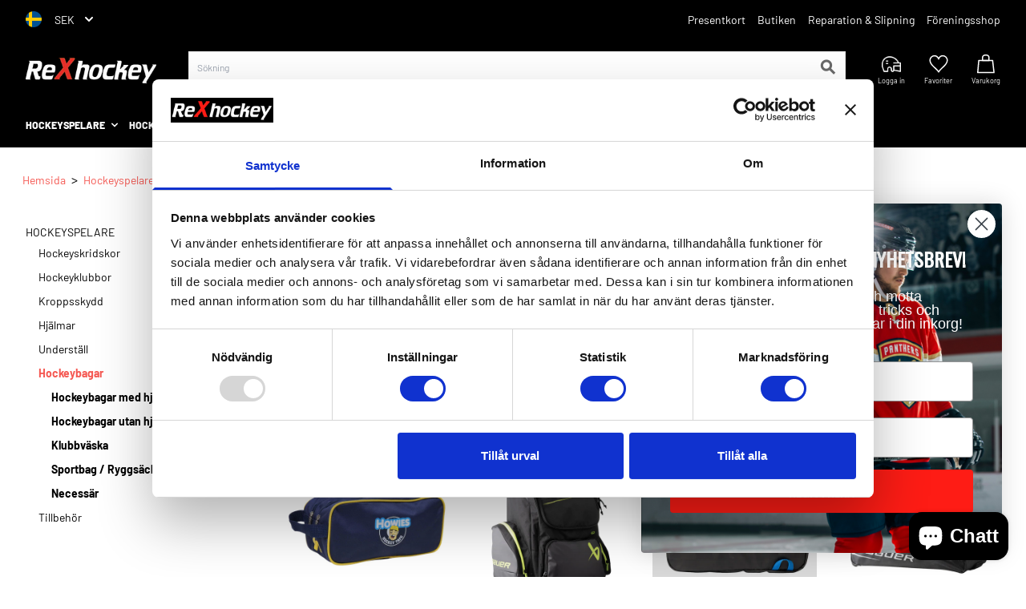

--- FILE ---
content_type: text/html; charset=utf-8
request_url: https://rexhockey.se/collections/hockeybagar
body_size: 62902
content:
<!doctype html>
<html class="no-js" lang="sv">
  <head>
    <!-- Google Tag Manager -->
<script>(function(w,d,s,l,i){w[l]=w[l]||[];w[l].push({'gtm.start':
new Date().getTime(),event:'gtm.js'});var f=d.getElementsByTagName(s)[0],
j=d.createElement(s),dl=l!='dataLayer'?'&l='+l:'';j.async=true;j.src=
'https://www.googletagmanager.com/gtm.js?id='+i+dl;f.parentNode.insertBefore(j,f);
})(window,document,'script','dataLayer','GTM-PZPHPNH');</script>
<!-- End Google Tag Manager -->

    <link rel="preload" href="//rexhockey.se/cdn/shop/t/5/assets/theme.css?v=44319015481773605051758179550" as="style">
    <link rel="preload" href="//rexhockey.se/cdn/shop/t/5/assets/custom.css?v=15337726352335555421740661606" as="style">
    <link rel="preload" href="https://cdn.jsdelivr.net/npm/@splidejs/splide@latest/dist/css/splide.min.css" as="style">

    <meta charset="utf-8">
    <meta http-equiv="X-UA-Compatible" content="IE=edge,chrome=1">
    <meta name="viewport" content="width=device-width,initial-scale=1">
    <meta name="theme-color" content="#3a3a3a">

    <link rel="preconnect" href="https://cdn.shopify.com" crossorigin>
    <link rel="preconnect" href="https://fonts.shopify.com" crossorigin>
    <link rel="preconnect" href="https://monorail-edge.shopifysvc.com">



   
    
    <!-- TrustBox script -->
    <script type="text/javascript" src="//widget.trustpilot.com/bootstrap/v5/tp.widget.bootstrap.min.js" async></script>
    <!-- End TrustBox script --><link rel="preload" href="//rexhockey.se/cdn/shop/t/5/assets/theme.js?v=85555229179619490731758179549" as="script">
    <link rel="preload" href="//rexhockey.se/cdn/shop/t/5/assets/lazysizes.js?v=63098554868324070131665582117" as="script"><link rel="canonical" href="https://rexhockey.se/collections/hockeybagar">
    <link rel="shortcut icon" href="//rexhockey.se/cdn/shop/t/5/assets/favicon.ico?v=154082970635328022551665582115" type="image/png">

    
      <script type="application/ld+json">
        {
          "@context": "https://schema.org/",
          "@type": "Product",
          "name": "Hockeybag",
          "image": "https://rexhockey.se/cdn/shop/files/Howies-accessories-bag_1_2048x_176ebfe3-937c-4553-976e-546c5be46653_500x.jpg?v=1686670940",
          "description": "Varje hockeyspelare behöver transportera sin utrustning till och från träning. Det kräver en bag som är designad för ändamålet och samtidigt skyddar utrustningen. Allt detta och mer hittar du i vårt sortiment av hockeybagar.
Vi har hockeybagar för både junior och senior i olika material. Välj en bag som passar din komfort. Om du föredrar att bära din utrustning på ryggen, rekommenderar vi våra ryggsäckar. Behöver du en bag med hjul, erbjuder vi även rullväskor som gör transporten så enkel som...",
          "seller": {
            "@type": "Organization",
            "name": "ReXhockey Sverige"
          },
          "aggregateRating": {
            "@type": "AggregateRating",
            "ratingValue": "4.7",
            "bestRating": "5",
            "worstRating": "1",
            "ratingCount": "583"
          },
          "offers": {
            "@type": "AggregateOffer",
            "url": "https://rexhockey.se/collections/hockeybagar",
            "priceCurrency": "SEK",
            "lowPrice": "149",
            "highPrice": "1999",
            "offerCount": "61",
            "offers": [
              
              {
                "@type": "Offer",
                "url": "https://rexhockey.se/products/howies-accessory-bag",
                "price": "249",
                "priceCurrency": "SEK",
                "availability": "InStock"
              },
              
              {
                "@type": "Offer",
                "url": "https://rexhockey.se/products/s24-bauer-premium-wheeled-bag-jr",
                "price": "1299",
                "priceCurrency": "SEK",
                "availability": "OutOfStock"
              },
              
              {
                "@type": "Offer",
                "url": "https://rexhockey.se/products/s24-bauer-glove-backpack-yth-blr",
                "price": "499",
                "priceCurrency": "SEK",
                "availability": "OutOfStock"
              },
              
              {
                "@type": "Offer",
                "url": "https://rexhockey.se/products/warrior-core-toiltry-bag",
                "price": "249",
                "priceCurrency": "SEK",
                "availability": "OutOfStock"
              },
              
              {
                "@type": "Offer",
                "url": "https://rexhockey.se/products/ccm-580-wheeled-goalie-bag-40",
                "price": "1599",
                "priceCurrency": "SEK",
                "availability": "OutOfStock"
              },
              
              {
                "@type": "Offer",
                "url": "https://rexhockey.se/products/s24-bauer-elite-wheel-backpack-jr-blk",
                "price": "1699",
                "priceCurrency": "SEK",
                "availability": "InStock"
              },
              
              {
                "@type": "Offer",
                "url": "https://rexhockey.se/products/s24-bauer-glove-backpack-yth-rbk",
                "price": "499",
                "priceCurrency": "SEK",
                "availability": "OutOfStock"
              },
              
              {
                "@type": "Offer",
                "url": "https://rexhockey.se/products/bauer-pro-23-ryggsack",
                "price": "549",
                "priceCurrency": "SEK",
                "availability": "OutOfStock"
              },
              
              {
                "@type": "Offer",
                "url": "https://rexhockey.se/products/s25-bauer-premium-shower-bag-blk",
                "price": "279",
                "priceCurrency": "SEK",
                "availability": "InStock"
              },
              
              {
                "@type": "Offer",
                "url": "https://rexhockey.se/products/s24-bauer-premium-wheeled-bag-sr",
                "price": "1499",
                "priceCurrency": "SEK",
                "availability": "InStock"
              },
              
              {
                "@type": "Offer",
                "url": "https://rexhockey.se/products/s24-bauer-premium-wheeled-bag-goal-blk",
                "price": "1899",
                "priceCurrency": "SEK",
                "availability": "InStock"
              },
              
              {
                "@type": "Offer",
                "url": "https://rexhockey.se/products/s24-bauer-glove-backpack-yth-bkg",
                "price": "499",
                "priceCurrency": "SEK",
                "availability": "OutOfStock"
              },
              
              {
                "@type": "Offer",
                "url": "https://rexhockey.se/products/s24-bauer-premium-carry-bag-sr",
                "price": "899",
                "priceCurrency": "SEK",
                "availability": "InStock"
              },
              
              {
                "@type": "Offer",
                "url": "https://rexhockey.se/products/s22-bauer-player-steel-sleeve",
                "price": "199",
                "priceCurrency": "SEK",
                "availability": "InStock"
              },
              
              {
                "@type": "Offer",
                "url": "https://rexhockey.se/products/q20-cargo-roll-bag-medium",
                "price": "999",
                "priceCurrency": "SEK",
                "availability": "OutOfStock"
              },
              
              {
                "@type": "Offer",
                "url": "https://rexhockey.se/products/howies-skate-blade-case",
                "price": "249",
                "priceCurrency": "SEK",
                "availability": "OutOfStock"
              },
              
              {
                "@type": "Offer",
                "url": "https://rexhockey.se/products/s24-bauer-core-wheeled-bag-yth-blk",
                "price": "799",
                "priceCurrency": "SEK",
                "availability": "OutOfStock"
              },
              
              {
                "@type": "Offer",
                "url": "https://rexhockey.se/products/s24-bauer-core-wheeled-bag-jr-blk",
                "price": "999",
                "priceCurrency": "SEK",
                "availability": "OutOfStock"
              },
              
              {
                "@type": "Offer",
                "url": "https://rexhockey.se/products/warrior-pro-hockey-bag-1",
                "price": "999",
                "priceCurrency": "SEK",
                "availability": "OutOfStock"
              },
              
              {
                "@type": "Offer",
                "url": "https://rexhockey.se/products/ho25-bauer-outdoor-rink-bag",
                "price": "1499",
                "priceCurrency": "SEK",
                "availability": "OutOfStock"
              },
              
              {
                "@type": "Offer",
                "url": "https://rexhockey.se/products/q10-duffle-bag",
                "price": "249",
                "priceCurrency": "SEK",
                "availability": "InStock"
              },
              
              {
                "@type": "Offer",
                "url": "https://rexhockey.se/products/bauer-pro-carry-bag-senior",
                "price": "999",
                "priceCurrency": "SEK",
                "availability": "OutOfStock"
              },
              
              {
                "@type": "Offer",
                "url": "https://rexhockey.se/products/s25-glove-backpack-yth-min",
                "price": "499",
                "priceCurrency": "SEK",
                "availability": "InStock"
              },
              
              {
                "@type": "Offer",
                "url": "https://rexhockey.se/products/ccm-520-wheeled-bag-32",
                "price": "1099",
                "priceCurrency": "SEK",
                "availability": "InStock"
              },
              
              {
                "@type": "Offer",
                "url": "https://rexhockey.se/products/warrior-pro-roller-back-pack",
                "price": "1699",
                "priceCurrency": "SEK",
                "availability": "OutOfStock"
              },
              
              {
                "@type": "Offer",
                "url": "https://rexhockey.se/products/ccm-domarbag-hjulbag-30",
                "price": "1599",
                "priceCurrency": "SEK",
                "availability": "InStock"
              },
              
              {
                "@type": "Offer",
                "url": "https://rexhockey.se/products/s24-bauer-varsity-backpack",
                "price": "559",
                "priceCurrency": "SEK",
                "availability": "InStock"
              },
              
              {
                "@type": "Offer",
                "url": "https://rexhockey.se/products/s21-bauer-core-carry-bag-yth",
                "price": "449",
                "priceCurrency": "SEK",
                "availability": "OutOfStock"
              },
              
              {
                "@type": "Offer",
                "url": "https://rexhockey.se/products/ccm-580-wheeled-bag-37",
                "price": "1899",
                "priceCurrency": "SEK",
                "availability": "OutOfStock"
              },
              
              {
                "@type": "Offer",
                "url": "https://rexhockey.se/products/s25-glove-backpack-yth-tor",
                "price": "499",
                "priceCurrency": "SEK",
                "availability": "InStock"
              },
              
              {
                "@type": "Offer",
                "url": "https://rexhockey.se/products/s24-bauer-elite-wheeled-bag-sr-blk",
                "price": "1899",
                "priceCurrency": "SEK",
                "availability": "OutOfStock"
              },
              
              {
                "@type": "Offer",
                "url": "https://rexhockey.se/products/s25-bauer-varsity-backpack",
                "price": "799",
                "priceCurrency": "SEK",
                "availability": "InStock"
              },
              
              {
                "@type": "Offer",
                "url": "https://rexhockey.se/products/q40-carry-bag-large",
                "price": "399",
                "priceCurrency": "SEK",
                "availability": "InStock"
              },
              
              {
                "@type": "Offer",
                "url": "https://rexhockey.se/products/q20-cargo-roll-bag-lg",
                "price": "1499",
                "priceCurrency": "SEK",
                "availability": "OutOfStock"
              },
              
              {
                "@type": "Offer",
                "url": "https://rexhockey.se/products/s25-officials-bag-blk",
                "price": "799",
                "priceCurrency": "SEK",
                "availability": "OutOfStock"
              },
              
              {
                "@type": "Offer",
                "url": "https://rexhockey.se/products/s25-bauer-blueline-duffle-bag",
                "price": "1099",
                "priceCurrency": "SEK",
                "availability": "InStock"
              },
              
              {
                "@type": "Offer",
                "url": "https://rexhockey.se/products/s25-bauer-blueline-backpack",
                "price": "1199",
                "priceCurrency": "SEK",
                "availability": "InStock"
              },
              
              {
                "@type": "Offer",
                "url": "https://rexhockey.se/products/warrior-core-bp",
                "price": "399",
                "priceCurrency": "SEK",
                "availability": "OutOfStock"
              },
              
              {
                "@type": "Offer",
                "url": "https://rexhockey.se/products/ccm-premium-backpack-black-18-12",
                "price": "799",
                "priceCurrency": "SEK",
                "availability": "OutOfStock"
              },
              
              {
                "@type": "Offer",
                "url": "https://rexhockey.se/products/s24-bauer-core-wheeled-bag-sr-blk",
                "price": "1199",
                "priceCurrency": "SEK",
                "availability": "InStock"
              },
              
              {
                "@type": "Offer",
                "url": "https://rexhockey.se/products/eb-skatebag-ccm-bk-rd-sr",
                "price": "269",
                "priceCurrency": "SEK",
                "availability": "OutOfStock"
              },
              
              {
                "@type": "Offer",
                "url": "https://rexhockey.se/products/ccm-premium-barbag-36",
                "price": "799",
                "priceCurrency": "SEK",
                "availability": "OutOfStock"
              },
              
              {
                "@type": "Offer",
                "url": "https://rexhockey.se/products/bauer-helmet-bag",
                "price": "149",
                "priceCurrency": "SEK",
                "availability": "OutOfStock"
              },
              
              {
                "@type": "Offer",
                "url": "https://rexhockey.se/products/s25-bauer-varsity-backpack-clr",
                "price": "559",
                "priceCurrency": "SEK",
                "availability": "InStock"
              },
              
              {
                "@type": "Offer",
                "url": "https://rexhockey.se/products/s25-bauer-blueline-carry-bag-sr",
                "price": "1999",
                "priceCurrency": "SEK",
                "availability": "OutOfStock"
              },
              
              {
                "@type": "Offer",
                "url": "https://rexhockey.se/products/warrior-20th-pr-hky-bg-lg",
                "price": "999",
                "priceCurrency": "SEK",
                "availability": "InStock"
              },
              
              {
                "@type": "Offer",
                "url": "https://rexhockey.se/products/warrior-q10-jet-pack-max",
                "price": "599",
                "priceCurrency": "SEK",
                "availability": "OutOfStock"
              },
              
              {
                "@type": "Offer",
                "url": "https://rexhockey.se/products/ccm-590-wheeled-backpack",
                "price": "1699",
                "priceCurrency": "SEK",
                "availability": "InStock"
              },
              
              {
                "@type": "Offer",
                "url": "https://rexhockey.se/products/ccm-520-wheeled-bag-37",
                "price": "1499",
                "priceCurrency": "SEK",
                "availability": "InStock"
              },
              
              {
                "@type": "Offer",
                "url": "https://rexhockey.se/products/ccm-travel-duffle-bag",
                "price": "699",
                "priceCurrency": "SEK",
                "availability": "OutOfStock"
              }
              
            ]
          }
        }
      </script>
    

      <!-- Title Tag for Collection Pages -->
      <title>
        Hockeybag
        | Köp online hos ReXhockey | En värld av hockey
      </title>

      <!-- Meta Description for Collection Pages -->
      <meta
        name="description"
        content="Hockeybag hittar du hos ReXhockey – en av Sveriges största ishockeybutiker. Billig frakt og snabb leverans i hela Sverige."
      >

    

    <!-- /snippets/social-meta-tags.liquid -->


<meta property="og:site_name" content="ReXhockey Sverige">
<meta property="og:url" content="https://rexhockey.se/collections/hockeybagar">
<meta property="og:title" content="Hockeybag">
<meta property="og:type" content="product.group">
<meta property="og:description" content="Varje hockeyspelare behöver transportera sin utrustning till och från träning. Det kräver en bag som är designad för ändamålet och samtidigt skyddar utrustningen. Allt detta och mer hittar du i vårt sortiment av hockeybagar. Vi har hockeybagar för både junior och senior i olika material. Välj en bag som passar din komf"><meta property="og:image" content="http://rexhockey.se/cdn/shop/files/rex-logo-250_423_x_83px.png?v=1714733711">
  <meta property="og:image:secure_url" content="https://rexhockey.se/cdn/shop/files/rex-logo-250_423_x_83px.png?v=1714733711">
  <meta property="og:image:width" content="1200">
  <meta property="og:image:height" content="628">


<meta name="twitter:card" content="summary_large_image">
<meta name="twitter:title" content="Hockeybag">
<meta name="twitter:description" content="Varje hockeyspelare behöver transportera sin utrustning till och från träning. Det kräver en bag som är designad för ändamålet och samtidigt skyddar utrustningen. Allt detta och mer hittar du i vårt sortiment av hockeybagar. Vi har hockeybagar för både junior och senior i olika material. Välj en bag som passar din komf">

    
<style data-shopify>
:root {
    --color-text: #3a3a3a;
    --color-text-rgb: 58, 58, 58;
    --color-body-text: #333232;
    --color-sale-text: #EA0606;
    --color-small-button-text-border: #3a3a3a;
    --color-text-field: #ffffff;
    --color-text-field-text: #000000;
    --color-text-field-text-rgb: 0, 0, 0;

    --color-btn-primary: #3a3a3a;
    --color-btn-primary-darker: #212121;
    --color-btn-primary-text: #ffffff;

    --color-blankstate: rgba(51, 50, 50, 0.35);
    --color-blankstate-border: rgba(51, 50, 50, 0.2);
    --color-blankstate-background: rgba(51, 50, 50, 0.1);

    --color-text-focus:#606060;
    --color-overlay-text-focus:#e6e6e6;
    --color-btn-primary-focus:#606060;
    --color-btn-social-focus:#d2d2d2;
    --color-small-button-text-border-focus:#606060;
    --predictive-search-focus:#f2f2f2;

    --color-body: #ffffff;
    --color-bg: #ffffff;
    --color-bg-rgb: 255, 255, 255;
    --color-bg-alt: rgba(51, 50, 50, 0.05);
    --color-bg-currency-selector: rgba(51, 50, 50, 0.2);

    --color-overlay-title-text: #ffffff;
    --color-image-overlay: #685858;
    --color-image-overlay-rgb: 104, 88, 88;--opacity-image-overlay: 0.4;--hover-overlay-opacity: 0.8;

    --color-border: #ebebeb;
    --color-border-form: #cccccc;
    --color-border-form-darker: #b3b3b3;

    --svg-select-icon: url(//rexhockey.se/cdn/shop/t/5/assets/ico-select.svg?v=29003672709104678581665582150);
    --slick-img-url: url(//rexhockey.se/cdn/shop/t/5/assets/ajax-loader.gif?v=41356863302472015721665582115);

    --font-weight-body--bold: 700;
    --font-weight-body--bolder: 700;

    --font-stack-header: , ;
    --font-style-header: ;
    --font-weight-header: ;

    --font-stack-body: , ;
    --font-style-body: ;
    --font-weight-body: ;

    --font-size-header: 26;

    --font-size-base: 15;

    --font-h1-desktop: 35;
    --font-h1-mobile: 32;
    --font-h2-desktop: 20;
    --font-h2-mobile: 18;
    --font-h3-mobile: 20;
    --font-h4-desktop: 17;
    --font-h4-mobile: 15;
    --font-h5-desktop: 15;
    --font-h5-mobile: 13;
    --font-h6-desktop: 14;
    --font-h6-mobile: 12;

    --font-mega-title-large-desktop: 65;

    --font-rich-text-large: 17;
    --font-rich-text-small: 13;

    
--color-video-bg: #f2f2f2;

    
    --global-color-image-loader-primary: rgba(58, 58, 58, 0.06);
    --global-color-image-loader-secondary: rgba(58, 58, 58, 0.12);
  }
</style>


    <script type="application/javascript">
      window.performance.mark('debut:theme_stylesheet_loaded.start');

      function onLoadStylesheet() {
        performance.mark('debut:theme_stylesheet_loaded.end');
        performance.measure('debut:theme_stylesheet_loaded', 'debut:theme_stylesheet_loaded.start',
          'debut:theme_stylesheet_loaded.end');

        var url = "//rexhockey.se/cdn/shop/t/5/assets/theme.css?v=44319015481773605051758179550";
        var link = document.querySelector('link[href="' + url + '"]');
        link.loaded = true;
        link.dispatchEvent(new Event('load'));
      }
    </script>

    

    <link
      rel="stylesheet"
      href="//rexhockey.se/cdn/shop/t/5/assets/theme.css?v=44319015481773605051758179550"
      type="text/css"
      media="print"
      onload="this.media='all';onLoadStylesheet()"
    >

    <link rel="stylesheet" href="//rexhockey.se/cdn/shop/t/5/assets/custom.css?v=15337726352335555421740661606" type="text/css"><script src="//rexhockey.se/cdn/shop/t/5/assets/theme.js?v=85555229179619490731758179549" defer="defer"></script>
    
    <script src="//rexhockey.se/cdn/shop/t/5/assets/lazysizes.js?v=63098554868324070131665582117" async="async"></script>

    <script type="text/javascript">
      if (window.MSInputMethodContext && document.documentMode) {
        var scripts = document.getElementsByTagName('script')[0];
        var polyfill = document.createElement("script");
        polyfill.defer = true;
        polyfill.src = "//rexhockey.se/cdn/shop/t/5/assets/ie11CustomProperties.min.js?v=146208399201472936201665582117";

        scripts.parentNode.insertBefore(polyfill, scripts);
      }
    </script>
    <style>
      #shopify-section-footer {
        background-color: #f0f0f0;
      }
    </style>

    <script>window.performance && window.performance.mark && window.performance.mark('shopify.content_for_header.start');</script><meta name="facebook-domain-verification" content="onu424q233wxlzteuded3328tfdazs">
<meta id="shopify-digital-wallet" name="shopify-digital-wallet" content="/53268938902/digital_wallets/dialog">
<meta name="shopify-checkout-api-token" content="0f144fee242d4a47d79eab7e64a311a2">
<link rel="alternate" type="application/atom+xml" title="Feed" href="/collections/hockeybagar.atom" />
<link rel="alternate" type="application/json+oembed" href="https://rexhockey.se/collections/hockeybagar.oembed">
<script async="async" src="/checkouts/internal/preloads.js?locale=sv-SE"></script>
<link rel="preconnect" href="https://shop.app" crossorigin="anonymous">
<script async="async" src="https://shop.app/checkouts/internal/preloads.js?locale=sv-SE&shop_id=53268938902" crossorigin="anonymous"></script>
<script id="apple-pay-shop-capabilities" type="application/json">{"shopId":53268938902,"countryCode":"SE","currencyCode":"SEK","merchantCapabilities":["supports3DS"],"merchantId":"gid:\/\/shopify\/Shop\/53268938902","merchantName":"ReXhockey Sverige","requiredBillingContactFields":["postalAddress","email","phone"],"requiredShippingContactFields":["postalAddress","email","phone"],"shippingType":"shipping","supportedNetworks":["visa","maestro","masterCard"],"total":{"type":"pending","label":"ReXhockey Sverige","amount":"1.00"},"shopifyPaymentsEnabled":true,"supportsSubscriptions":true}</script>
<script id="shopify-features" type="application/json">{"accessToken":"0f144fee242d4a47d79eab7e64a311a2","betas":["rich-media-storefront-analytics"],"domain":"rexhockey.se","predictiveSearch":true,"shopId":53268938902,"locale":"sv"}</script>
<script>var Shopify = Shopify || {};
Shopify.shop = "rexhockey-com.myshopify.com";
Shopify.locale = "sv";
Shopify.currency = {"active":"SEK","rate":"1.0"};
Shopify.country = "SE";
Shopify.theme = {"name":"Rexhockey se | GTM","id":131434741910,"schema_name":"ReXhockey","schema_version":"1.0.0","theme_store_id":null,"role":"main"};
Shopify.theme.handle = "null";
Shopify.theme.style = {"id":null,"handle":null};
Shopify.cdnHost = "rexhockey.se/cdn";
Shopify.routes = Shopify.routes || {};
Shopify.routes.root = "/";</script>
<script type="module">!function(o){(o.Shopify=o.Shopify||{}).modules=!0}(window);</script>
<script>!function(o){function n(){var o=[];function n(){o.push(Array.prototype.slice.apply(arguments))}return n.q=o,n}var t=o.Shopify=o.Shopify||{};t.loadFeatures=n(),t.autoloadFeatures=n()}(window);</script>
<script>
  window.ShopifyPay = window.ShopifyPay || {};
  window.ShopifyPay.apiHost = "shop.app\/pay";
  window.ShopifyPay.redirectState = null;
</script>
<script id="shop-js-analytics" type="application/json">{"pageType":"collection"}</script>
<script defer="defer" async type="module" src="//rexhockey.se/cdn/shopifycloud/shop-js/modules/v2/client.init-shop-cart-sync_BQ29hUGy.sv.esm.js"></script>
<script defer="defer" async type="module" src="//rexhockey.se/cdn/shopifycloud/shop-js/modules/v2/chunk.common_DVZgvets.esm.js"></script>
<script defer="defer" async type="module" src="//rexhockey.se/cdn/shopifycloud/shop-js/modules/v2/chunk.modal_Dp9EJq-l.esm.js"></script>
<script type="module">
  await import("//rexhockey.se/cdn/shopifycloud/shop-js/modules/v2/client.init-shop-cart-sync_BQ29hUGy.sv.esm.js");
await import("//rexhockey.se/cdn/shopifycloud/shop-js/modules/v2/chunk.common_DVZgvets.esm.js");
await import("//rexhockey.se/cdn/shopifycloud/shop-js/modules/v2/chunk.modal_Dp9EJq-l.esm.js");

  window.Shopify.SignInWithShop?.initShopCartSync?.({"fedCMEnabled":true,"windoidEnabled":true});

</script>
<script>
  window.Shopify = window.Shopify || {};
  if (!window.Shopify.featureAssets) window.Shopify.featureAssets = {};
  window.Shopify.featureAssets['shop-js'] = {"shop-cart-sync":["modules/v2/client.shop-cart-sync_Bu6t_x9R.sv.esm.js","modules/v2/chunk.common_DVZgvets.esm.js","modules/v2/chunk.modal_Dp9EJq-l.esm.js"],"init-fed-cm":["modules/v2/client.init-fed-cm_D1-Qq-Q9.sv.esm.js","modules/v2/chunk.common_DVZgvets.esm.js","modules/v2/chunk.modal_Dp9EJq-l.esm.js"],"shop-cash-offers":["modules/v2/client.shop-cash-offers_C0440sHw.sv.esm.js","modules/v2/chunk.common_DVZgvets.esm.js","modules/v2/chunk.modal_Dp9EJq-l.esm.js"],"shop-login-button":["modules/v2/client.shop-login-button_CQaJFxXl.sv.esm.js","modules/v2/chunk.common_DVZgvets.esm.js","modules/v2/chunk.modal_Dp9EJq-l.esm.js"],"pay-button":["modules/v2/client.pay-button_BZyH99EP.sv.esm.js","modules/v2/chunk.common_DVZgvets.esm.js","modules/v2/chunk.modal_Dp9EJq-l.esm.js"],"shop-button":["modules/v2/client.shop-button_DmCkdO1R.sv.esm.js","modules/v2/chunk.common_DVZgvets.esm.js","modules/v2/chunk.modal_Dp9EJq-l.esm.js"],"avatar":["modules/v2/client.avatar_BTnouDA3.sv.esm.js"],"init-windoid":["modules/v2/client.init-windoid_D1M6VxtU.sv.esm.js","modules/v2/chunk.common_DVZgvets.esm.js","modules/v2/chunk.modal_Dp9EJq-l.esm.js"],"init-shop-for-new-customer-accounts":["modules/v2/client.init-shop-for-new-customer-accounts_CeZrXdsi.sv.esm.js","modules/v2/client.shop-login-button_CQaJFxXl.sv.esm.js","modules/v2/chunk.common_DVZgvets.esm.js","modules/v2/chunk.modal_Dp9EJq-l.esm.js"],"init-shop-email-lookup-coordinator":["modules/v2/client.init-shop-email-lookup-coordinator_BlEXnj1d.sv.esm.js","modules/v2/chunk.common_DVZgvets.esm.js","modules/v2/chunk.modal_Dp9EJq-l.esm.js"],"init-shop-cart-sync":["modules/v2/client.init-shop-cart-sync_BQ29hUGy.sv.esm.js","modules/v2/chunk.common_DVZgvets.esm.js","modules/v2/chunk.modal_Dp9EJq-l.esm.js"],"shop-toast-manager":["modules/v2/client.shop-toast-manager_Ct9Ayof1.sv.esm.js","modules/v2/chunk.common_DVZgvets.esm.js","modules/v2/chunk.modal_Dp9EJq-l.esm.js"],"init-customer-accounts":["modules/v2/client.init-customer-accounts_B5hQ7EGO.sv.esm.js","modules/v2/client.shop-login-button_CQaJFxXl.sv.esm.js","modules/v2/chunk.common_DVZgvets.esm.js","modules/v2/chunk.modal_Dp9EJq-l.esm.js"],"init-customer-accounts-sign-up":["modules/v2/client.init-customer-accounts-sign-up_BubgnExM.sv.esm.js","modules/v2/client.shop-login-button_CQaJFxXl.sv.esm.js","modules/v2/chunk.common_DVZgvets.esm.js","modules/v2/chunk.modal_Dp9EJq-l.esm.js"],"shop-follow-button":["modules/v2/client.shop-follow-button_uTieMXEA.sv.esm.js","modules/v2/chunk.common_DVZgvets.esm.js","modules/v2/chunk.modal_Dp9EJq-l.esm.js"],"checkout-modal":["modules/v2/client.checkout-modal_BXs16w6w.sv.esm.js","modules/v2/chunk.common_DVZgvets.esm.js","modules/v2/chunk.modal_Dp9EJq-l.esm.js"],"shop-login":["modules/v2/client.shop-login_9pkxbyDl.sv.esm.js","modules/v2/chunk.common_DVZgvets.esm.js","modules/v2/chunk.modal_Dp9EJq-l.esm.js"],"lead-capture":["modules/v2/client.lead-capture_DxnaH17I.sv.esm.js","modules/v2/chunk.common_DVZgvets.esm.js","modules/v2/chunk.modal_Dp9EJq-l.esm.js"],"payment-terms":["modules/v2/client.payment-terms_ByllyJK7.sv.esm.js","modules/v2/chunk.common_DVZgvets.esm.js","modules/v2/chunk.modal_Dp9EJq-l.esm.js"]};
</script>
<script>(function() {
  var isLoaded = false;
  function asyncLoad() {
    if (isLoaded) return;
    isLoaded = true;
    var urls = ["https:\/\/ecommplugins-scripts.trustpilot.com\/v2.1\/js\/header.min.js?settings=eyJrZXkiOiJOOUtjTjd2VmNzTE0zdkxhIiwicyI6InNrdSJ9\u0026shop=rexhockey-com.myshopify.com","https:\/\/ecommplugins-trustboxsettings.trustpilot.com\/rexhockey-com.myshopify.com.js?settings=1632125173244\u0026shop=rexhockey-com.myshopify.com","https:\/\/apps.techdignity.com\/product-information\/public\/js\/load-pio.js?shop=rexhockey-com.myshopify.com","https:\/\/s3.eu-west-1.amazonaws.com\/production-klarna-il-shopify-osm\/a6c5e37d3b587ca7438f15aa90b429b47085a035\/rexhockey-com.myshopify.com-1708623969362.js?shop=rexhockey-com.myshopify.com","https:\/\/search-us3.omegacommerce.com\/instant\/initjs?ID=a7ff676e-e402-4a83-870e-280b5f58e3f8\u0026shop=rexhockey-com.myshopify.com"];
    for (var i = 0; i < urls.length; i++) {
      var s = document.createElement('script');
      s.type = 'text/javascript';
      s.async = true;
      s.src = urls[i];
      var x = document.getElementsByTagName('script')[0];
      x.parentNode.insertBefore(s, x);
    }
  };
  if(window.attachEvent) {
    window.attachEvent('onload', asyncLoad);
  } else {
    window.addEventListener('load', asyncLoad, false);
  }
})();</script>
<script id="__st">var __st={"a":53268938902,"offset":3600,"reqid":"49d20115-c021-4522-90c6-b60b6a17a2bf-1769094315","pageurl":"rexhockey.se\/collections\/hockeybagar","u":"8c55512cc463","p":"collection","rtyp":"collection","rid":298310041750};</script>
<script>window.ShopifyPaypalV4VisibilityTracking = true;</script>
<script id="captcha-bootstrap">!function(){'use strict';const t='contact',e='account',n='new_comment',o=[[t,t],['blogs',n],['comments',n],[t,'customer']],c=[[e,'customer_login'],[e,'guest_login'],[e,'recover_customer_password'],[e,'create_customer']],r=t=>t.map((([t,e])=>`form[action*='/${t}']:not([data-nocaptcha='true']) input[name='form_type'][value='${e}']`)).join(','),a=t=>()=>t?[...document.querySelectorAll(t)].map((t=>t.form)):[];function s(){const t=[...o],e=r(t);return a(e)}const i='password',u='form_key',d=['recaptcha-v3-token','g-recaptcha-response','h-captcha-response',i],f=()=>{try{return window.sessionStorage}catch{return}},m='__shopify_v',_=t=>t.elements[u];function p(t,e,n=!1){try{const o=window.sessionStorage,c=JSON.parse(o.getItem(e)),{data:r}=function(t){const{data:e,action:n}=t;return t[m]||n?{data:e,action:n}:{data:t,action:n}}(c);for(const[e,n]of Object.entries(r))t.elements[e]&&(t.elements[e].value=n);n&&o.removeItem(e)}catch(o){console.error('form repopulation failed',{error:o})}}const l='form_type',E='cptcha';function T(t){t.dataset[E]=!0}const w=window,h=w.document,L='Shopify',v='ce_forms',y='captcha';let A=!1;((t,e)=>{const n=(g='f06e6c50-85a8-45c8-87d0-21a2b65856fe',I='https://cdn.shopify.com/shopifycloud/storefront-forms-hcaptcha/ce_storefront_forms_captcha_hcaptcha.v1.5.2.iife.js',D={infoText:'Skyddas av hCaptcha',privacyText:'Integritet',termsText:'Villkor'},(t,e,n)=>{const o=w[L][v],c=o.bindForm;if(c)return c(t,g,e,D).then(n);var r;o.q.push([[t,g,e,D],n]),r=I,A||(h.body.append(Object.assign(h.createElement('script'),{id:'captcha-provider',async:!0,src:r})),A=!0)});var g,I,D;w[L]=w[L]||{},w[L][v]=w[L][v]||{},w[L][v].q=[],w[L][y]=w[L][y]||{},w[L][y].protect=function(t,e){n(t,void 0,e),T(t)},Object.freeze(w[L][y]),function(t,e,n,w,h,L){const[v,y,A,g]=function(t,e,n){const i=e?o:[],u=t?c:[],d=[...i,...u],f=r(d),m=r(i),_=r(d.filter((([t,e])=>n.includes(e))));return[a(f),a(m),a(_),s()]}(w,h,L),I=t=>{const e=t.target;return e instanceof HTMLFormElement?e:e&&e.form},D=t=>v().includes(t);t.addEventListener('submit',(t=>{const e=I(t);if(!e)return;const n=D(e)&&!e.dataset.hcaptchaBound&&!e.dataset.recaptchaBound,o=_(e),c=g().includes(e)&&(!o||!o.value);(n||c)&&t.preventDefault(),c&&!n&&(function(t){try{if(!f())return;!function(t){const e=f();if(!e)return;const n=_(t);if(!n)return;const o=n.value;o&&e.removeItem(o)}(t);const e=Array.from(Array(32),(()=>Math.random().toString(36)[2])).join('');!function(t,e){_(t)||t.append(Object.assign(document.createElement('input'),{type:'hidden',name:u})),t.elements[u].value=e}(t,e),function(t,e){const n=f();if(!n)return;const o=[...t.querySelectorAll(`input[type='${i}']`)].map((({name:t})=>t)),c=[...d,...o],r={};for(const[a,s]of new FormData(t).entries())c.includes(a)||(r[a]=s);n.setItem(e,JSON.stringify({[m]:1,action:t.action,data:r}))}(t,e)}catch(e){console.error('failed to persist form',e)}}(e),e.submit())}));const S=(t,e)=>{t&&!t.dataset[E]&&(n(t,e.some((e=>e===t))),T(t))};for(const o of['focusin','change'])t.addEventListener(o,(t=>{const e=I(t);D(e)&&S(e,y())}));const B=e.get('form_key'),M=e.get(l),P=B&&M;t.addEventListener('DOMContentLoaded',(()=>{const t=y();if(P)for(const e of t)e.elements[l].value===M&&p(e,B);[...new Set([...A(),...v().filter((t=>'true'===t.dataset.shopifyCaptcha))])].forEach((e=>S(e,t)))}))}(h,new URLSearchParams(w.location.search),n,t,e,['guest_login'])})(!0,!0)}();</script>
<script integrity="sha256-4kQ18oKyAcykRKYeNunJcIwy7WH5gtpwJnB7kiuLZ1E=" data-source-attribution="shopify.loadfeatures" defer="defer" src="//rexhockey.se/cdn/shopifycloud/storefront/assets/storefront/load_feature-a0a9edcb.js" crossorigin="anonymous"></script>
<script crossorigin="anonymous" defer="defer" src="//rexhockey.se/cdn/shopifycloud/storefront/assets/shopify_pay/storefront-65b4c6d7.js?v=20250812"></script>
<script data-source-attribution="shopify.dynamic_checkout.dynamic.init">var Shopify=Shopify||{};Shopify.PaymentButton=Shopify.PaymentButton||{isStorefrontPortableWallets:!0,init:function(){window.Shopify.PaymentButton.init=function(){};var t=document.createElement("script");t.src="https://rexhockey.se/cdn/shopifycloud/portable-wallets/latest/portable-wallets.sv.js",t.type="module",document.head.appendChild(t)}};
</script>
<script data-source-attribution="shopify.dynamic_checkout.buyer_consent">
  function portableWalletsHideBuyerConsent(e){var t=document.getElementById("shopify-buyer-consent"),n=document.getElementById("shopify-subscription-policy-button");t&&n&&(t.classList.add("hidden"),t.setAttribute("aria-hidden","true"),n.removeEventListener("click",e))}function portableWalletsShowBuyerConsent(e){var t=document.getElementById("shopify-buyer-consent"),n=document.getElementById("shopify-subscription-policy-button");t&&n&&(t.classList.remove("hidden"),t.removeAttribute("aria-hidden"),n.addEventListener("click",e))}window.Shopify?.PaymentButton&&(window.Shopify.PaymentButton.hideBuyerConsent=portableWalletsHideBuyerConsent,window.Shopify.PaymentButton.showBuyerConsent=portableWalletsShowBuyerConsent);
</script>
<script data-source-attribution="shopify.dynamic_checkout.cart.bootstrap">document.addEventListener("DOMContentLoaded",(function(){function t(){return document.querySelector("shopify-accelerated-checkout-cart, shopify-accelerated-checkout")}if(t())Shopify.PaymentButton.init();else{new MutationObserver((function(e,n){t()&&(Shopify.PaymentButton.init(),n.disconnect())})).observe(document.body,{childList:!0,subtree:!0})}}));
</script>
<link id="shopify-accelerated-checkout-styles" rel="stylesheet" media="screen" href="https://rexhockey.se/cdn/shopifycloud/portable-wallets/latest/accelerated-checkout-backwards-compat.css" crossorigin="anonymous">
<style id="shopify-accelerated-checkout-cart">
        #shopify-buyer-consent {
  margin-top: 1em;
  display: inline-block;
  width: 100%;
}

#shopify-buyer-consent.hidden {
  display: none;
}

#shopify-subscription-policy-button {
  background: none;
  border: none;
  padding: 0;
  text-decoration: underline;
  font-size: inherit;
  cursor: pointer;
}

#shopify-subscription-policy-button::before {
  box-shadow: none;
}

      </style>

<script>window.performance && window.performance.mark && window.performance.mark('shopify.content_for_header.end');</script>
    <link href="//rexhockey.se/cdn/shop/t/5/assets/boost-pfs-init.css?v=110638082944455345101665582150" rel="stylesheet" type="text/css" media="all" />
  <link rel="preload stylesheet" href="//rexhockey.se/cdn/shop/t/5/assets/boost-pfs-general.css?v=5295462418545732771665582150" as="style"><link href="//rexhockey.se/cdn/shop/t/5/assets/boost-pfs-custom.css?v=52897232704641491091665582150" rel="stylesheet" type="text/css" media="all" />
<style data-id="boost-pfs-style" type="text/css">
      .boost-pfs-filter-option-title-text {color: rgba(54,48,44,1);font-family: "Barlow", sans-serif;}

     .boost-pfs-filter-tree-v .boost-pfs-filter-option-title-text:before {border-top-color: rgba(54,48,44,1);}
      .boost-pfs-filter-tree-v .boost-pfs-filter-option.boost-pfs-filter-option-collapsed .boost-pfs-filter-option-title-text:before {border-bottom-color: rgba(54,48,44,1);}
      .boost-pfs-filter-tree-h .boost-pfs-filter-option-title-heading:before {
        border-right-color: rgba(54,48,44,1);
        border-bottom-color: rgba(54,48,44,1);
      }

      .boost-pfs-filter-option-content .boost-pfs-filter-option-item-list .boost-pfs-filter-option-item button,
      .boost-pfs-filter-option-content .boost-pfs-filter-option-item-list .boost-pfs-filter-option-item .boost-pfs-filter-button,
      .boost-pfs-filter-option-range-amount input,
      .boost-pfs-filter-tree-v .boost-pfs-filter-refine-by .boost-pfs-filter-refine-by-items .refine-by-item,
      .boost-pfs-filter-refine-by-wrapper-v .boost-pfs-filter-refine-by .boost-pfs-filter-refine-by-items .refine-by-item,
      .boost-pfs-filter-refine-by .boost-pfs-filter-option-title,
      .boost-pfs-filter-refine-by .boost-pfs-filter-refine-by-items .refine-by-item>a,
      .boost-pfs-filter-refine-by>span,
      .boost-pfs-filter-clear,
      .boost-pfs-filter-clear-all{color: rgba(54,48,44,1);font-family: "Barlow", sans-serif;}

      .boost-pfs-filter-option-multi-level-collections .boost-pfs-filter-option-multi-level-list .boost-pfs-filter-option-item .boost-pfs-filter-button-arrow .boost-pfs-arrow:before,
      .boost-pfs-filter-option-multi-level-tag .boost-pfs-filter-option-multi-level-list .boost-pfs-filter-option-item .boost-pfs-filter-button-arrow .boost-pfs-arrow:before {border-right: 1px solid rgba(54,48,44,1);
          border-bottom: 1px solid rgba(54,48,44,1);}

      .boost-pfs-filter-refine-by .boost-pfs-filter-refine-by-items .refine-by-item .boost-pfs-filter-clear:before,
      .boost-pfs-filter-refine-by .boost-pfs-filter-refine-by-items .refine-by-item .boost-pfs-filter-clear:after {
        background: rgba(54,48,44,1);
      }

      .boost-pfs-filter-tree-mobile-button button,
      .boost-pfs-filter-top-sorting-mobile button {}
      .boost-pfs-filter-top-sorting-mobile button>span:after {}
    </style><style data-id="boost-pfs-otp-style" type="text/css">
      .boost-pfs-quickview-btn {background: rgba(255,255,255,1) !important;color: rgba(61,66,70,1) !important;border-color: rgba(255,255,255,1) !important;}
      .boost-pfs-quickview-btn svg {
        fill: rgba(61,66,70,1) !important;
      }
      .boost-pfs-quickview-btn:hover {background: rgba(61,66,70,1) !important;color: rgba(255,255,255,1) !important;border-color: rgba(61,66,70,1) !important;}
      .boost-pfs-quickview-btn:hover svg {
        fill: rgba(255,255,255,1) !important;
      }
      .boost-pfs-addtocart-btn {background: rgba(0,0,0,1) !important;color: rgba(255,255,255,1) !important;border-color: rgba(0,0,0,1) !important;}
      .boost-pfs-addtocart-btn svg {
        fill: rgba(255,255,255,1) !important;
      }
      .boost-pfs-addtocart-btn:hover {background: rgba(61,66,70,1) !important;color: rgba(255,255,255,1) !important;border-color: rgba(61,66,70,1) !important;}
      .boost-pfs-addtocart-btn:hover svg {
        fill: rgba(255,255,255,1) !important;
      }
    </style>

<script src="https://code.jquery.com/jquery-3.6.0.js"></script>
  <!-- BEGIN app block: shopify://apps/instafeed/blocks/head-block/c447db20-095d-4a10-9725-b5977662c9d5 --><link rel="preconnect" href="https://cdn.nfcube.com/">
<link rel="preconnect" href="https://scontent.cdninstagram.com/">


  <script>
    document.addEventListener('DOMContentLoaded', function () {
      let instafeedScript = document.createElement('script');

      
        instafeedScript.src = 'https://storage.nfcube.com/instafeed-3f9554fd6b987c031601a7a0803cc769.js';
      

      document.body.appendChild(instafeedScript);
    });
  </script>





<!-- END app block --><!-- BEGIN app block: shopify://apps/stape-conversion-tracking/blocks/gtm/7e13c847-7971-409d-8fe0-29ec14d5f048 --><script>
  window.lsData = {};
  window.dataLayer = window.dataLayer || [];
  window.addEventListener("message", (event) => {
    if (event.data?.event) {
      window.dataLayer.push(event.data);
    }
  });
  window.dataShopStape = {
    shop: "rexhockey.se",
    shopId: "53268938902",
  }
</script>

<!-- END app block --><!-- BEGIN app block: shopify://apps/klaviyo-email-marketing-sms/blocks/klaviyo-onsite-embed/2632fe16-c075-4321-a88b-50b567f42507 -->












  <script async src="https://static.klaviyo.com/onsite/js/WydEgZ/klaviyo.js?company_id=WydEgZ"></script>
  <script>!function(){if(!window.klaviyo){window._klOnsite=window._klOnsite||[];try{window.klaviyo=new Proxy({},{get:function(n,i){return"push"===i?function(){var n;(n=window._klOnsite).push.apply(n,arguments)}:function(){for(var n=arguments.length,o=new Array(n),w=0;w<n;w++)o[w]=arguments[w];var t="function"==typeof o[o.length-1]?o.pop():void 0,e=new Promise((function(n){window._klOnsite.push([i].concat(o,[function(i){t&&t(i),n(i)}]))}));return e}}})}catch(n){window.klaviyo=window.klaviyo||[],window.klaviyo.push=function(){var n;(n=window._klOnsite).push.apply(n,arguments)}}}}();</script>

  




  <script>
    window.klaviyoReviewsProductDesignMode = false
  </script>







<!-- END app block --><script src="https://cdn.shopify.com/extensions/019b8ed3-90b4-7b95-8e01-aa6b35f1be2e/stape-remix-29/assets/widget.js" type="text/javascript" defer="defer"></script>
<script src="https://cdn.shopify.com/extensions/e8878072-2f6b-4e89-8082-94b04320908d/inbox-1254/assets/inbox-chat-loader.js" type="text/javascript" defer="defer"></script>
<link href="https://monorail-edge.shopifysvc.com" rel="dns-prefetch">
<script>(function(){if ("sendBeacon" in navigator && "performance" in window) {try {var session_token_from_headers = performance.getEntriesByType('navigation')[0].serverTiming.find(x => x.name == '_s').description;} catch {var session_token_from_headers = undefined;}var session_cookie_matches = document.cookie.match(/_shopify_s=([^;]*)/);var session_token_from_cookie = session_cookie_matches && session_cookie_matches.length === 2 ? session_cookie_matches[1] : "";var session_token = session_token_from_headers || session_token_from_cookie || "";function handle_abandonment_event(e) {var entries = performance.getEntries().filter(function(entry) {return /monorail-edge.shopifysvc.com/.test(entry.name);});if (!window.abandonment_tracked && entries.length === 0) {window.abandonment_tracked = true;var currentMs = Date.now();var navigation_start = performance.timing.navigationStart;var payload = {shop_id: 53268938902,url: window.location.href,navigation_start,duration: currentMs - navigation_start,session_token,page_type: "collection"};window.navigator.sendBeacon("https://monorail-edge.shopifysvc.com/v1/produce", JSON.stringify({schema_id: "online_store_buyer_site_abandonment/1.1",payload: payload,metadata: {event_created_at_ms: currentMs,event_sent_at_ms: currentMs}}));}}window.addEventListener('pagehide', handle_abandonment_event);}}());</script>
<script id="web-pixels-manager-setup">(function e(e,d,r,n,o){if(void 0===o&&(o={}),!Boolean(null===(a=null===(i=window.Shopify)||void 0===i?void 0:i.analytics)||void 0===a?void 0:a.replayQueue)){var i,a;window.Shopify=window.Shopify||{};var t=window.Shopify;t.analytics=t.analytics||{};var s=t.analytics;s.replayQueue=[],s.publish=function(e,d,r){return s.replayQueue.push([e,d,r]),!0};try{self.performance.mark("wpm:start")}catch(e){}var l=function(){var e={modern:/Edge?\/(1{2}[4-9]|1[2-9]\d|[2-9]\d{2}|\d{4,})\.\d+(\.\d+|)|Firefox\/(1{2}[4-9]|1[2-9]\d|[2-9]\d{2}|\d{4,})\.\d+(\.\d+|)|Chrom(ium|e)\/(9{2}|\d{3,})\.\d+(\.\d+|)|(Maci|X1{2}).+ Version\/(15\.\d+|(1[6-9]|[2-9]\d|\d{3,})\.\d+)([,.]\d+|)( \(\w+\)|)( Mobile\/\w+|) Safari\/|Chrome.+OPR\/(9{2}|\d{3,})\.\d+\.\d+|(CPU[ +]OS|iPhone[ +]OS|CPU[ +]iPhone|CPU IPhone OS|CPU iPad OS)[ +]+(15[._]\d+|(1[6-9]|[2-9]\d|\d{3,})[._]\d+)([._]\d+|)|Android:?[ /-](13[3-9]|1[4-9]\d|[2-9]\d{2}|\d{4,})(\.\d+|)(\.\d+|)|Android.+Firefox\/(13[5-9]|1[4-9]\d|[2-9]\d{2}|\d{4,})\.\d+(\.\d+|)|Android.+Chrom(ium|e)\/(13[3-9]|1[4-9]\d|[2-9]\d{2}|\d{4,})\.\d+(\.\d+|)|SamsungBrowser\/([2-9]\d|\d{3,})\.\d+/,legacy:/Edge?\/(1[6-9]|[2-9]\d|\d{3,})\.\d+(\.\d+|)|Firefox\/(5[4-9]|[6-9]\d|\d{3,})\.\d+(\.\d+|)|Chrom(ium|e)\/(5[1-9]|[6-9]\d|\d{3,})\.\d+(\.\d+|)([\d.]+$|.*Safari\/(?![\d.]+ Edge\/[\d.]+$))|(Maci|X1{2}).+ Version\/(10\.\d+|(1[1-9]|[2-9]\d|\d{3,})\.\d+)([,.]\d+|)( \(\w+\)|)( Mobile\/\w+|) Safari\/|Chrome.+OPR\/(3[89]|[4-9]\d|\d{3,})\.\d+\.\d+|(CPU[ +]OS|iPhone[ +]OS|CPU[ +]iPhone|CPU IPhone OS|CPU iPad OS)[ +]+(10[._]\d+|(1[1-9]|[2-9]\d|\d{3,})[._]\d+)([._]\d+|)|Android:?[ /-](13[3-9]|1[4-9]\d|[2-9]\d{2}|\d{4,})(\.\d+|)(\.\d+|)|Mobile Safari.+OPR\/([89]\d|\d{3,})\.\d+\.\d+|Android.+Firefox\/(13[5-9]|1[4-9]\d|[2-9]\d{2}|\d{4,})\.\d+(\.\d+|)|Android.+Chrom(ium|e)\/(13[3-9]|1[4-9]\d|[2-9]\d{2}|\d{4,})\.\d+(\.\d+|)|Android.+(UC? ?Browser|UCWEB|U3)[ /]?(15\.([5-9]|\d{2,})|(1[6-9]|[2-9]\d|\d{3,})\.\d+)\.\d+|SamsungBrowser\/(5\.\d+|([6-9]|\d{2,})\.\d+)|Android.+MQ{2}Browser\/(14(\.(9|\d{2,})|)|(1[5-9]|[2-9]\d|\d{3,})(\.\d+|))(\.\d+|)|K[Aa][Ii]OS\/(3\.\d+|([4-9]|\d{2,})\.\d+)(\.\d+|)/},d=e.modern,r=e.legacy,n=navigator.userAgent;return n.match(d)?"modern":n.match(r)?"legacy":"unknown"}(),u="modern"===l?"modern":"legacy",c=(null!=n?n:{modern:"",legacy:""})[u],f=function(e){return[e.baseUrl,"/wpm","/b",e.hashVersion,"modern"===e.buildTarget?"m":"l",".js"].join("")}({baseUrl:d,hashVersion:r,buildTarget:u}),m=function(e){var d=e.version,r=e.bundleTarget,n=e.surface,o=e.pageUrl,i=e.monorailEndpoint;return{emit:function(e){var a=e.status,t=e.errorMsg,s=(new Date).getTime(),l=JSON.stringify({metadata:{event_sent_at_ms:s},events:[{schema_id:"web_pixels_manager_load/3.1",payload:{version:d,bundle_target:r,page_url:o,status:a,surface:n,error_msg:t},metadata:{event_created_at_ms:s}}]});if(!i)return console&&console.warn&&console.warn("[Web Pixels Manager] No Monorail endpoint provided, skipping logging."),!1;try{return self.navigator.sendBeacon.bind(self.navigator)(i,l)}catch(e){}var u=new XMLHttpRequest;try{return u.open("POST",i,!0),u.setRequestHeader("Content-Type","text/plain"),u.send(l),!0}catch(e){return console&&console.warn&&console.warn("[Web Pixels Manager] Got an unhandled error while logging to Monorail."),!1}}}}({version:r,bundleTarget:l,surface:e.surface,pageUrl:self.location.href,monorailEndpoint:e.monorailEndpoint});try{o.browserTarget=l,function(e){var d=e.src,r=e.async,n=void 0===r||r,o=e.onload,i=e.onerror,a=e.sri,t=e.scriptDataAttributes,s=void 0===t?{}:t,l=document.createElement("script"),u=document.querySelector("head"),c=document.querySelector("body");if(l.async=n,l.src=d,a&&(l.integrity=a,l.crossOrigin="anonymous"),s)for(var f in s)if(Object.prototype.hasOwnProperty.call(s,f))try{l.dataset[f]=s[f]}catch(e){}if(o&&l.addEventListener("load",o),i&&l.addEventListener("error",i),u)u.appendChild(l);else{if(!c)throw new Error("Did not find a head or body element to append the script");c.appendChild(l)}}({src:f,async:!0,onload:function(){if(!function(){var e,d;return Boolean(null===(d=null===(e=window.Shopify)||void 0===e?void 0:e.analytics)||void 0===d?void 0:d.initialized)}()){var d=window.webPixelsManager.init(e)||void 0;if(d){var r=window.Shopify.analytics;r.replayQueue.forEach((function(e){var r=e[0],n=e[1],o=e[2];d.publishCustomEvent(r,n,o)})),r.replayQueue=[],r.publish=d.publishCustomEvent,r.visitor=d.visitor,r.initialized=!0}}},onerror:function(){return m.emit({status:"failed",errorMsg:"".concat(f," has failed to load")})},sri:function(e){var d=/^sha384-[A-Za-z0-9+/=]+$/;return"string"==typeof e&&d.test(e)}(c)?c:"",scriptDataAttributes:o}),m.emit({status:"loading"})}catch(e){m.emit({status:"failed",errorMsg:(null==e?void 0:e.message)||"Unknown error"})}}})({shopId: 53268938902,storefrontBaseUrl: "https://rexhockey.se",extensionsBaseUrl: "https://extensions.shopifycdn.com/cdn/shopifycloud/web-pixels-manager",monorailEndpoint: "https://monorail-edge.shopifysvc.com/unstable/produce_batch",surface: "storefront-renderer",enabledBetaFlags: ["2dca8a86"],webPixelsConfigList: [{"id":"3683090762","configuration":"{\"accountID\":\"WydEgZ\",\"webPixelConfig\":\"eyJlbmFibGVBZGRlZFRvQ2FydEV2ZW50cyI6IHRydWV9\"}","eventPayloadVersion":"v1","runtimeContext":"STRICT","scriptVersion":"524f6c1ee37bacdca7657a665bdca589","type":"APP","apiClientId":123074,"privacyPurposes":["ANALYTICS","MARKETING"],"dataSharingAdjustments":{"protectedCustomerApprovalScopes":["read_customer_address","read_customer_email","read_customer_name","read_customer_personal_data","read_customer_phone"]}},{"id":"3179774282","configuration":"{\"accountID\":\"53268938902\"}","eventPayloadVersion":"v1","runtimeContext":"STRICT","scriptVersion":"c0a2ceb098b536858278d481fbeefe60","type":"APP","apiClientId":10250649601,"privacyPurposes":[],"dataSharingAdjustments":{"protectedCustomerApprovalScopes":["read_customer_address","read_customer_email","read_customer_name","read_customer_personal_data","read_customer_phone"]}},{"id":"1483014474","configuration":"{\"pixel_id\":\"1161662681331551\",\"pixel_type\":\"facebook_pixel\"}","eventPayloadVersion":"v1","runtimeContext":"OPEN","scriptVersion":"ca16bc87fe92b6042fbaa3acc2fbdaa6","type":"APP","apiClientId":2329312,"privacyPurposes":["ANALYTICS","MARKETING","SALE_OF_DATA"],"dataSharingAdjustments":{"protectedCustomerApprovalScopes":["read_customer_address","read_customer_email","read_customer_name","read_customer_personal_data","read_customer_phone"]}},{"id":"1321795914","configuration":"{\"pixelCode\":\"CTE1U2JC77UFNKAEN480\"}","eventPayloadVersion":"v1","runtimeContext":"STRICT","scriptVersion":"22e92c2ad45662f435e4801458fb78cc","type":"APP","apiClientId":4383523,"privacyPurposes":["ANALYTICS","MARKETING","SALE_OF_DATA"],"dataSharingAdjustments":{"protectedCustomerApprovalScopes":["read_customer_address","read_customer_email","read_customer_name","read_customer_personal_data","read_customer_phone"]}},{"id":"118653258","eventPayloadVersion":"1","runtimeContext":"LAX","scriptVersion":"1","type":"CUSTOM","privacyPurposes":[],"name":"Reaktion"},{"id":"241795402","eventPayloadVersion":"1","runtimeContext":"LAX","scriptVersion":"8","type":"CUSTOM","privacyPurposes":["SALE_OF_DATA"],"name":"Checkout Pixel | Stape"},{"id":"284000586","eventPayloadVersion":"1","runtimeContext":"LAX","scriptVersion":"2","type":"CUSTOM","privacyPurposes":["SALE_OF_DATA"],"name":"Checkout Pixel | GA4"},{"id":"shopify-app-pixel","configuration":"{}","eventPayloadVersion":"v1","runtimeContext":"STRICT","scriptVersion":"0450","apiClientId":"shopify-pixel","type":"APP","privacyPurposes":["ANALYTICS","MARKETING"]},{"id":"shopify-custom-pixel","eventPayloadVersion":"v1","runtimeContext":"LAX","scriptVersion":"0450","apiClientId":"shopify-pixel","type":"CUSTOM","privacyPurposes":["ANALYTICS","MARKETING"]}],isMerchantRequest: false,initData: {"shop":{"name":"ReXhockey Sverige","paymentSettings":{"currencyCode":"SEK"},"myshopifyDomain":"rexhockey-com.myshopify.com","countryCode":"SE","storefrontUrl":"https:\/\/rexhockey.se"},"customer":null,"cart":null,"checkout":null,"productVariants":[],"purchasingCompany":null},},"https://rexhockey.se/cdn","fcfee988w5aeb613cpc8e4bc33m6693e112",{"modern":"","legacy":""},{"shopId":"53268938902","storefrontBaseUrl":"https:\/\/rexhockey.se","extensionBaseUrl":"https:\/\/extensions.shopifycdn.com\/cdn\/shopifycloud\/web-pixels-manager","surface":"storefront-renderer","enabledBetaFlags":"[\"2dca8a86\"]","isMerchantRequest":"false","hashVersion":"fcfee988w5aeb613cpc8e4bc33m6693e112","publish":"custom","events":"[[\"page_viewed\",{}],[\"collection_viewed\",{\"collection\":{\"id\":\"298310041750\",\"title\":\"Hockeybag\",\"productVariants\":[{\"price\":{\"amount\":249.0,\"currencyCode\":\"SEK\"},\"product\":{\"title\":\"Howies Necessär\",\"vendor\":\"Howies\",\"id\":\"7551523160214\",\"untranslatedTitle\":\"Howies Necessär\",\"url\":\"\/products\/howies-accessory-bag\",\"type\":\"necessär\"},\"id\":\"42036865532054\",\"image\":{\"src\":\"\/\/rexhockey.se\/cdn\/shop\/files\/Howies-accessories-bag_1_2048x_176ebfe3-937c-4553-976e-546c5be46653.jpg?v=1686670940\"},\"sku\":\"HWSACCBG\",\"title\":\"Default Title\",\"untranslatedTitle\":\"Default Title\"},{\"price\":{\"amount\":1299.0,\"currencyCode\":\"SEK\"},\"product\":{\"title\":\"S24 BAUER PREMIUM HOCKEYBAG MED HJUL JUNIOR\",\"vendor\":\"Bauer Hockey\",\"id\":\"9305335038282\",\"untranslatedTitle\":\"S24 BAUER PREMIUM HOCKEYBAG MED HJUL JUNIOR\",\"url\":\"\/products\/s24-bauer-premium-wheeled-bag-jr\",\"type\":\"hockeybag\"},\"id\":\"48629801877834\",\"image\":{\"src\":\"\/\/rexhockey.se\/cdn\/shop\/files\/bauer-premium-wheel-bag-jr-ry_5607f32e-5a8e-498d-8754-5ebd32725719.webp?v=1719410092\"},\"sku\":\"1063638_31715\",\"title\":\"Co:RY\",\"untranslatedTitle\":\"Co:RY\"},{\"price\":{\"amount\":499.0,\"currencyCode\":\"SEK\"},\"product\":{\"title\":\"S24 BAUER GLOVE BACKPACK RYGGSÄCK BLÅ\/RÖD YOUTH\",\"vendor\":\"Bauer Hockey\",\"id\":\"9305321767242\",\"untranslatedTitle\":\"S24 BAUER GLOVE BACKPACK RYGGSÄCK BLÅ\/RÖD YOUTH\",\"url\":\"\/products\/s24-bauer-glove-backpack-yth-blr\",\"type\":\"hockeybag\"},\"id\":\"48629738144074\",\"image\":{\"src\":\"\/\/rexhockey.se\/cdn\/shop\/files\/bauer-glove-backpack-youth-nvrdwh_2048x_cc5065e2-90d0-4d73-9452-e4fbe8bb4757.webp?v=1719406968\"},\"sku\":\"1063659\",\"title\":\"Default Title\",\"untranslatedTitle\":\"Default Title\"},{\"price\":{\"amount\":249.0,\"currencyCode\":\"SEK\"},\"product\":{\"title\":\"WARRIOR CORE NECESSÄR\",\"vendor\":\"Warrior\",\"id\":\"8578234122570\",\"untranslatedTitle\":\"WARRIOR CORE NECESSÄR\",\"url\":\"\/products\/warrior-core-toiltry-bag\",\"type\":\"necessär\"},\"id\":\"47347890913610\",\"image\":{\"src\":\"\/\/rexhockey.se\/cdn\/shop\/files\/Warrior-core-toiletry-bag_1_2048x_53bf289b-e03b-49e1-b415-8940b5c703c2.jpg?v=1700473622\"},\"sku\":\"CORETOI3BKOSZ\",\"title\":\"Default Title\",\"untranslatedTitle\":\"Default Title\"},{\"price\":{\"amount\":1599.0,\"currencyCode\":\"SEK\"},\"product\":{\"title\":\"CCM 580 MÅLVAKTSBAG M.HJUL\",\"vendor\":\"CCM\",\"id\":\"10166073491786\",\"untranslatedTitle\":\"CCM 580 MÅLVAKTSBAG M.HJUL\",\"url\":\"\/products\/ccm-580-wheeled-goalie-bag-40\",\"type\":\"hockeybag\"},\"id\":\"50789788025162\",\"image\":{\"src\":\"\/\/rexhockey.se\/cdn\/shop\/files\/CCM-580-W-G.BAG.webp?v=1746430386\"},\"sku\":\"BG580W40NA\",\"title\":\"Default Title\",\"untranslatedTitle\":\"Default Title\"},{\"price\":{\"amount\":1699.0,\"currencyCode\":\"SEK\"},\"product\":{\"title\":\"S24 BAUER ELITE WHEEL BACKPACK HOCKEYBAG JUNIOR\",\"vendor\":\"Bauer Hockey\",\"id\":\"9305337626954\",\"untranslatedTitle\":\"S24 BAUER ELITE WHEEL BACKPACK HOCKEYBAG JUNIOR\",\"url\":\"\/products\/s24-bauer-elite-wheel-backpack-jr-blk\",\"type\":\"hockeybag\"},\"id\":\"48629812265290\",\"image\":{\"src\":\"\/\/rexhockey.se\/cdn\/shop\/files\/bauer-elite-wheeled-backpack_2048x_e74123b5-6305-4dcd-8d0a-9d8a7bc3bf55.webp?v=1719410927\"},\"sku\":\"1063633\",\"title\":\"Default Title\",\"untranslatedTitle\":\"Default Title\"},{\"price\":{\"amount\":499.0,\"currencyCode\":\"SEK\"},\"product\":{\"title\":\"S24 BAUER GLOVE BACKPACK RYGGSÄCK SVART\/RÖD YOUTH\",\"vendor\":\"Bauer Hockey\",\"id\":\"9305318031690\",\"untranslatedTitle\":\"S24 BAUER GLOVE BACKPACK RYGGSÄCK SVART\/RÖD YOUTH\",\"url\":\"\/products\/s24-bauer-glove-backpack-yth-rbk\",\"type\":\"hockeybag\"},\"id\":\"48629723267402\",\"image\":{\"src\":\"\/\/rexhockey.se\/cdn\/shop\/files\/bauer-glove-backpack-youth-bkrd_2048x_5cb7ff27-39d5-42b0-99e0-b9aa630c3be2.webp?v=1720087942\"},\"sku\":\"1064356\",\"title\":\"Default Title\",\"untranslatedTitle\":\"Default Title\"},{\"price\":{\"amount\":549.0,\"currencyCode\":\"SEK\"},\"product\":{\"title\":\"Bauer PRO S23 Ryggsäck\",\"vendor\":\"Bauer Hockey\",\"id\":\"8470983115082\",\"untranslatedTitle\":\"Bauer PRO S23 Ryggsäck\",\"url\":\"\/products\/bauer-pro-23-ryggsack\",\"type\":\"hockeybag\"},\"id\":\"46959107473738\",\"image\":{\"src\":\"\/\/rexhockey.se\/cdn\/shop\/files\/Bauer-pro-backpack_1_2048x_da18877c-1a14-44f4-bd48-262579aec69c.jpg?v=1708006245\"},\"sku\":\"1061841\",\"title\":\"Default Title\",\"untranslatedTitle\":\"Default Title\"},{\"price\":{\"amount\":279.0,\"currencyCode\":\"SEK\"},\"product\":{\"title\":\"S25 BAUER PREMIUM NECESSÄR\",\"vendor\":\"Bauer Hockey\",\"id\":\"10191503950154\",\"untranslatedTitle\":\"S25 BAUER PREMIUM NECESSÄR\",\"url\":\"\/products\/s25-bauer-premium-shower-bag-blk\",\"type\":\"necessär\"},\"id\":\"50888499855690\",\"image\":{\"src\":\"\/\/rexhockey.se\/cdn\/shop\/files\/BAUER-VAPOR-FLYLITE-SKATE-_39_-min.webp?v=1752213092\"},\"sku\":\"1064819\",\"title\":\"Default Title\",\"untranslatedTitle\":\"Default Title\"},{\"price\":{\"amount\":1499.0,\"currencyCode\":\"SEK\"},\"product\":{\"title\":\"S24 BAUER PREMIUM HOCKEYBAG MED HJUL SENIOR\",\"vendor\":\"Bauer Hockey\",\"id\":\"9305336873290\",\"untranslatedTitle\":\"S24 BAUER PREMIUM HOCKEYBAG MED HJUL SENIOR\",\"url\":\"\/products\/s24-bauer-premium-wheeled-bag-sr\",\"type\":\"hockeybag\"},\"id\":\"48629809021258\",\"image\":{\"src\":\"\/\/rexhockey.se\/cdn\/shop\/files\/Premium-wheelbag-senior-ry.webp?v=1733048336\"},\"sku\":\"1063636_31714\",\"title\":\"Co:RY\",\"untranslatedTitle\":\"Co:RY\"},{\"price\":{\"amount\":1899.0,\"currencyCode\":\"SEK\"},\"product\":{\"title\":\"S24 BAUER PREMIUM MÅLVAKTSBAG M.HJUL SENIOR\",\"vendor\":\"Bauer Hockey\",\"id\":\"9305312330058\",\"untranslatedTitle\":\"S24 BAUER PREMIUM MÅLVAKTSBAG M.HJUL SENIOR\",\"url\":\"\/products\/s24-bauer-premium-wheeled-bag-goal-blk\",\"type\":\"hockeybag\"},\"id\":\"48629703442762\",\"image\":{\"src\":\"\/\/rexhockey.se\/cdn\/shop\/files\/bauer-premium-wheeled-goal-bag_2048x_c72a833f-33f4-46a5-935b-9229aa7fba2b.webp?v=1724662577\"},\"sku\":\"1063634\",\"title\":\"Default Title\",\"untranslatedTitle\":\"Default Title\"},{\"price\":{\"amount\":499.0,\"currencyCode\":\"SEK\"},\"product\":{\"title\":\"S24 BAUER GLOVE BACKPACK RYGGSÄCK SVART\/GRÖN YOUTH\",\"vendor\":\"Bauer Hockey\",\"id\":\"9305320325450\",\"untranslatedTitle\":\"S24 BAUER GLOVE BACKPACK RYGGSÄCK SVART\/GRÖN YOUTH\",\"url\":\"\/products\/s24-bauer-glove-backpack-yth-bkg\",\"type\":\"hockeybag\"},\"id\":\"48629732311370\",\"image\":{\"src\":\"\/\/rexhockey.se\/cdn\/shop\/files\/bauer-glove-backpack-youth-bkg_2048x_2a7b4937-d7ae-4084-b4fa-9d76cc531614.webp?v=1719408801\"},\"sku\":\"1064315\",\"title\":\"Default Title\",\"untranslatedTitle\":\"Default Title\"},{\"price\":{\"amount\":899.0,\"currencyCode\":\"SEK\"},\"product\":{\"title\":\"S24 BAUER PREMIUM CARRY BAG SENIOR\",\"vendor\":\"Bauer Hockey\",\"id\":\"9305329041738\",\"untranslatedTitle\":\"S24 BAUER PREMIUM CARRY BAG SENIOR\",\"url\":\"\/products\/s24-bauer-premium-carry-bag-sr\",\"type\":\"hockeybag\"},\"id\":\"48629774451018\",\"image\":{\"src\":\"\/\/rexhockey.se\/cdn\/shop\/files\/Produktbilderny_2.jpg?v=1720083440\"},\"sku\":\"1063626_31718\",\"title\":\"Co:RY\",\"untranslatedTitle\":\"Co:RY\"},{\"price\":{\"amount\":199.0,\"currencyCode\":\"SEK\"},\"product\":{\"title\":\"BAUER STEEL SLEEVE SKENFODRAL\",\"vendor\":\"Bauer Hockey\",\"id\":\"7551500091542\",\"untranslatedTitle\":\"BAUER STEEL SLEEVE SKENFODRAL\",\"url\":\"\/products\/s22-bauer-player-steel-sleeve\",\"type\":\"tillbehör\"},\"id\":\"42036792000662\",\"image\":{\"src\":\"\/\/rexhockey.se\/cdn\/shop\/products\/Bauer-steel-sleeve1634849644_9787_jpg.jpg?v=1667249682\"},\"sku\":\"1059984\",\"title\":\"Default Title\",\"untranslatedTitle\":\"Default Title\"},{\"price\":{\"amount\":999.0,\"currencyCode\":\"SEK\"},\"product\":{\"title\":\"Q20 Cargo hjul Bag Medium junior\",\"vendor\":\"Warrior\",\"id\":\"8391430570314\",\"untranslatedTitle\":\"Q20 Cargo hjul Bag Medium junior\",\"url\":\"\/products\/q20-cargo-roll-bag-medium\",\"type\":\"hockeybag\"},\"id\":\"46682506166602\",\"image\":{\"src\":\"\/\/rexhockey.se\/cdn\/shop\/files\/Warrior-q20-black_76a5b69a-db3b-447f-a8e1-da6bb60ad44e.jpg?v=1683040206\"},\"sku\":\"Q20RLRMV8_3781\",\"title\":\"Co:GY\",\"untranslatedTitle\":\"Co:GY\"},{\"price\":{\"amount\":249.0,\"currencyCode\":\"SEK\"},\"product\":{\"title\":\"Howies Skenfodral\",\"vendor\":\"Howies\",\"id\":\"8599083942218\",\"untranslatedTitle\":\"Howies Skenfodral\",\"url\":\"\/products\/howies-skate-blade-case\",\"type\":\"hockeytillbehör\"},\"id\":\"47409921360202\",\"image\":{\"src\":\"\/\/rexhockey.se\/cdn\/shop\/files\/Howies-steel-sleeve-focus-_1_2048x_ffa0a0e5-182f-417c-98b9-7b56494e7227.jpg?v=1726053369\"},\"sku\":\"HSBC\",\"title\":\"Default Title\",\"untranslatedTitle\":\"Default Title\"},{\"price\":{\"amount\":799.0,\"currencyCode\":\"SEK\"},\"product\":{\"title\":\"S24 BAUER CORE HOCKEYBAG M. HJUL YOUTH\",\"vendor\":\"Bauer Hockey\",\"id\":\"9305330811210\",\"untranslatedTitle\":\"S24 BAUER CORE HOCKEYBAG M. HJUL YOUTH\",\"url\":\"\/products\/s24-bauer-core-wheeled-bag-yth-blk\",\"type\":\"hockeybag\"},\"id\":\"48629781791050\",\"image\":{\"src\":\"\/\/rexhockey.se\/cdn\/shop\/files\/bauer-core-wheel-bag-blk-jr.webp?v=1724663226\"},\"sku\":\"1063641\",\"title\":\"Default Title\",\"untranslatedTitle\":\"Default Title\"},{\"price\":{\"amount\":999.0,\"currencyCode\":\"SEK\"},\"product\":{\"title\":\"S24 BAUER CORE HOCKEYBAG M. HJUL JUNIOR\",\"vendor\":\"Bauer Hockey\",\"id\":\"9305332253002\",\"untranslatedTitle\":\"S24 BAUER CORE HOCKEYBAG M. HJUL JUNIOR\",\"url\":\"\/products\/s24-bauer-core-wheeled-bag-jr-blk\",\"type\":\"hockeybag\"},\"id\":\"48629788279114\",\"image\":{\"src\":\"\/\/rexhockey.se\/cdn\/shop\/files\/bauer-core-wheel-bag-blk-jr_2048x_fbfc7213-b307-4217-95f2-39a278ac19b5.webp?v=1724663064\"},\"sku\":\"1063640\",\"title\":\"Default Title\",\"untranslatedTitle\":\"Default Title\"},{\"price\":{\"amount\":999.0,\"currencyCode\":\"SEK\"},\"product\":{\"title\":\"Warrior Pro Hockey Bärbag\",\"vendor\":\"Warrior\",\"id\":\"7657198616726\",\"untranslatedTitle\":\"Warrior Pro Hockey Bärbag\",\"url\":\"\/products\/warrior-pro-hockey-bag-1\",\"type\":\"hockeybag\"},\"id\":\"42331200487574\",\"image\":{\"src\":\"\/\/rexhockey.se\/cdn\/shop\/products\/Warrior-pro-hockey-bag-blk_1_2048x_e913f585-3e07-4246-9ad0-663a76d44cc9.jpg?v=1669033157\"},\"sku\":\"WPHB7_15672\",\"title\":\"Co:BK \/ Sz:L\",\"untranslatedTitle\":\"Co:BK \/ Sz:L\"},{\"price\":{\"amount\":1499.0,\"currencyCode\":\"SEK\"},\"product\":{\"title\":\"HO25 BAUER OUTDOOR RINK BAG\",\"vendor\":\"Bauer Hockey\",\"id\":\"15187422118218\",\"untranslatedTitle\":\"HO25 BAUER OUTDOOR RINK BAG\",\"url\":\"\/products\/ho25-bauer-outdoor-rink-bag\",\"type\":\"hockeybag\"},\"id\":\"53007844376906\",\"image\":{\"src\":\"\/\/rexhockey.se\/cdn\/shop\/files\/HO25-Bauer-Rink-Bag-_1_-min.webp?v=1760009212\"},\"sku\":\"1065076\",\"title\":\"Default Title\",\"untranslatedTitle\":\"Default Title\"},{\"price\":{\"amount\":249.0,\"currencyCode\":\"SEK\"},\"product\":{\"title\":\"Warrior Q10 Duffle Bag\",\"vendor\":\"Warrior\",\"id\":\"7551555567766\",\"untranslatedTitle\":\"Warrior Q10 Duffle Bag\",\"url\":\"\/products\/q10-duffle-bag\",\"type\":\"hockeybag\"},\"id\":\"42036992245910\",\"image\":{\"src\":\"\/\/rexhockey.se\/cdn\/shop\/files\/Blue-sports-rosa-cold_25_1.jpg?v=1759320375\"},\"sku\":\"Q10DUFF_20583\",\"title\":\"Co:GY\",\"untranslatedTitle\":\"Co:GY\"},{\"price\":{\"amount\":999.0,\"currencyCode\":\"SEK\"},\"product\":{\"title\":\"BAUER PRO CARRY BAG SENIOR\",\"vendor\":\"Bauer Hockey\",\"id\":\"8619924160842\",\"untranslatedTitle\":\"BAUER PRO CARRY BAG SENIOR\",\"url\":\"\/products\/bauer-pro-carry-bag-senior\",\"type\":\"hockeybag\"},\"id\":\"47479302914378\",\"image\":{\"src\":\"\/\/rexhockey.se\/cdn\/shop\/files\/bauer-pro-carry-bag-navy_1.jpg?v=1708701332\"},\"sku\":\"1061832_5859\",\"title\":\"Co:BK\",\"untranslatedTitle\":\"Co:BK\"},{\"price\":{\"amount\":499.0,\"currencyCode\":\"SEK\"},\"product\":{\"title\":\"S25 BAUER GLOVE BACKPACK RYGGSÄCK MINNESOTA YOUTH\",\"vendor\":\"Bauer Hockey\",\"id\":\"10191507587402\",\"untranslatedTitle\":\"S25 BAUER GLOVE BACKPACK RYGGSÄCK MINNESOTA YOUTH\",\"url\":\"\/products\/s25-glove-backpack-yth-min\",\"type\":\"hockeybag\"},\"id\":\"50888516698442\",\"image\":{\"src\":\"\/\/rexhockey.se\/cdn\/shop\/files\/bauer-glove-back-pack-minnesot_2048x_5b1d577f-2893-4e1f-af5e-7d25a3fe0de9.webp?v=1753285435\"},\"sku\":\"1064968\",\"title\":\"Default Title\",\"untranslatedTitle\":\"Default Title\"},{\"price\":{\"amount\":1099.0,\"currencyCode\":\"SEK\"},\"product\":{\"title\":\"CCM 520 HOCKEYBAG MED HJUL JUNIOR\",\"vendor\":\"CCM\",\"id\":\"10166072246602\",\"untranslatedTitle\":\"CCM 520 HOCKEYBAG MED HJUL JUNIOR\",\"url\":\"\/products\/ccm-520-wheeled-bag-32\",\"type\":\"hockeybag\"},\"id\":\"50789782192458\",\"image\":{\"src\":\"\/\/rexhockey.se\/cdn\/shop\/files\/ELITE-WHEELED-BAG-_4.webp?v=1746431662\"},\"sku\":\"B520W32NA\",\"title\":\"Default Title\",\"untranslatedTitle\":\"Default Title\"},{\"price\":{\"amount\":1699.0,\"currencyCode\":\"SEK\"},\"product\":{\"title\":\"WARRIOR PRO ROLLER BACKPACK\",\"vendor\":\"Warrior\",\"id\":\"7551545049238\",\"untranslatedTitle\":\"WARRIOR PRO ROLLER BACKPACK\",\"url\":\"\/products\/warrior-pro-roller-back-pack\",\"type\":\"hockeybag\"},\"id\":\"42036955185302\",\"image\":{\"src\":\"\/\/rexhockey.se\/cdn\/shop\/files\/warrior-pro-roller-backpack.jpg?v=1731317104\"},\"sku\":\"WPRBP9_20666\",\"title\":\"Co:BK\",\"untranslatedTitle\":\"Co:BK\"},{\"price\":{\"amount\":1599.0,\"currencyCode\":\"SEK\"},\"product\":{\"title\":\"CCM DOMARBAG Hjulbag 30\\\"\",\"vendor\":\"CCM\",\"id\":\"8476823519562\",\"untranslatedTitle\":\"CCM DOMARBAG Hjulbag 30\\\"\",\"url\":\"\/products\/ccm-domarbag-hjulbag-30\",\"type\":\"hockeybag\"},\"id\":\"46979739484490\",\"image\":{\"src\":\"\/\/rexhockey.se\/cdn\/shop\/files\/ccm-referee-bag_2048x_018cc805-d579-48e5-b000-0526ad201dcf.jpg?v=1709214260\"},\"sku\":\"BREFW30\",\"title\":\"Default Title\",\"untranslatedTitle\":\"Default Title\"},{\"price\":{\"amount\":559.0,\"currencyCode\":\"SEK\"},\"product\":{\"title\":\"S24 BAUER VARSITY BACKPACK\",\"vendor\":\"Bauer Hockey\",\"id\":\"8814629552458\",\"untranslatedTitle\":\"S24 BAUER VARSITY BACKPACK\",\"url\":\"\/products\/s24-bauer-varsity-backpack\",\"type\":\"hockeybag\"},\"id\":\"48031642059082\",\"image\":{\"src\":\"\/\/rexhockey.se\/cdn\/shop\/files\/Bauer-varsity-backpack-_1_2048x_b334fc34-5318-4086-913f-cb80a390baaf.webp?v=1724666605\"},\"sku\":\"1063642\",\"title\":\"Default Title\",\"untranslatedTitle\":\"Default Title\"},{\"price\":{\"amount\":449.0,\"currencyCode\":\"SEK\"},\"product\":{\"title\":\"Bauer Core Carry Bag Youth\",\"vendor\":\"Bauer Hockey\",\"id\":\"7551485313174\",\"untranslatedTitle\":\"Bauer Core Carry Bag Youth\",\"url\":\"\/products\/s21-bauer-core-carry-bag-yth\",\"type\":\"hockeybag\"},\"id\":\"42036737015958\",\"image\":{\"src\":\"\/\/rexhockey.se\/cdn\/shop\/products\/595736__0688698460193__Bauer-Hockey__H21_F.jpg?v=1667250322\"},\"sku\":\"1058214_22764\",\"title\":\"Co:BK\",\"untranslatedTitle\":\"Co:BK\"},{\"price\":{\"amount\":1899.0,\"currencyCode\":\"SEK\"},\"product\":{\"title\":\"CCM 580 HOCKEYBAG M.HJUL SENIOR\",\"vendor\":\"ccm\",\"id\":\"15245423411530\",\"untranslatedTitle\":\"CCM 580 HOCKEYBAG M.HJUL SENIOR\",\"url\":\"\/products\/ccm-580-wheeled-bag-37\",\"type\":\"hockeybag\"},\"id\":\"53241338134858\",\"image\":{\"src\":\"\/\/rexhockey.se\/cdn\/shop\/files\/ccm-580-wheel-bag.webp?v=1763302776\"},\"sku\":\"B580W37NA\",\"title\":\"Default Title\",\"untranslatedTitle\":\"Default Title\"},{\"price\":{\"amount\":499.0,\"currencyCode\":\"SEK\"},\"product\":{\"title\":\"S25 BAUER GLOVE BACKPACK RYGGSÄCK TORONTO YOUTH\",\"vendor\":\"Bauer Hockey\",\"id\":\"10191507521866\",\"untranslatedTitle\":\"S25 BAUER GLOVE BACKPACK RYGGSÄCK TORONTO YOUTH\",\"url\":\"\/products\/s25-glove-backpack-yth-tor\",\"type\":\"hockeybag\"},\"id\":\"50888516665674\",\"image\":{\"src\":\"\/\/rexhockey.se\/cdn\/shop\/files\/bauer-glove-back-pack-toronto_2048x_015a343b-00ab-44e1-8352-d616cb24035c.webp?v=1753285263\"},\"sku\":\"1064967\",\"title\":\"Default Title\",\"untranslatedTitle\":\"Default Title\"},{\"price\":{\"amount\":1899.0,\"currencyCode\":\"SEK\"},\"product\":{\"title\":\"S24 BAUER ELITE WHEELED BAG SENIOR\",\"vendor\":\"Bauer Hockey\",\"id\":\"9305338839370\",\"untranslatedTitle\":\"S24 BAUER ELITE WHEELED BAG SENIOR\",\"url\":\"\/products\/s24-bauer-elite-wheeled-bag-sr-blk\",\"type\":\"hockeybag\"},\"id\":\"48629817344330\",\"image\":{\"src\":\"\/\/rexhockey.se\/cdn\/shop\/files\/ELITEWHEELEDBAG.jpg?v=1720080970\"},\"sku\":\"1063632\",\"title\":\"Default Title\",\"untranslatedTitle\":\"Default Title\"},{\"price\":{\"amount\":799.0,\"currencyCode\":\"SEK\"},\"product\":{\"title\":\"S25 BAUER VARSITY BACKPACK RYGGSÄCK\",\"vendor\":\"Bauer Hockey\",\"id\":\"10191503982922\",\"untranslatedTitle\":\"S25 BAUER VARSITY BACKPACK RYGGSÄCK\",\"url\":\"\/products\/s25-bauer-varsity-backpack\",\"type\":\"hockeybag\"},\"id\":\"50888499888458\",\"image\":{\"src\":\"\/\/rexhockey.se\/cdn\/shop\/files\/Bauer-varsity-back-pack_2048x_988a6945-ba5c-4c76-bdab-22a0f29e5abc.webp?v=1755070735\"},\"sku\":\"1064820\",\"title\":\"Default Title\",\"untranslatedTitle\":\"Default Title\"},{\"price\":{\"amount\":399.0,\"currencyCode\":\"SEK\"},\"product\":{\"title\":\"Warrior Q40 Carry Bag Large\",\"vendor\":\"Warrior\",\"id\":\"7551549145238\",\"untranslatedTitle\":\"Warrior Q40 Carry Bag Large\",\"url\":\"\/products\/q40-carry-bag-large\",\"type\":\"hockeybag\"},\"id\":\"42036974387350\",\"image\":{\"src\":\"\/\/rexhockey.se\/cdn\/shop\/products\/warrior-q40-carry-bag-ry_1_2048x_3d622f98-1585-4e1c-8f1d-eca56c379f13.jpg?v=1667248365\"},\"sku\":\"Q40CRYL_1299\",\"title\":\"Co:BL \/ Sz:L\",\"untranslatedTitle\":\"Co:BL \/ Sz:L\"},{\"price\":{\"amount\":1499.0,\"currencyCode\":\"SEK\"},\"product\":{\"title\":\"Warrior Q20 Cargo hjulbag large senior\",\"vendor\":\"Warrior\",\"id\":\"7551545507990\",\"untranslatedTitle\":\"Warrior Q20 Cargo hjulbag large senior\",\"url\":\"\/products\/q20-cargo-roll-bag-lg\",\"type\":\"hockeybag\"},\"id\":\"42036957544598\",\"image\":{\"src\":\"\/\/rexhockey.se\/cdn\/shop\/products\/Warrior-q20-black.jpg?v=1667248461\"},\"sku\":\"Q20RLRLV8_16071\",\"title\":\"Co:BK\",\"untranslatedTitle\":\"Co:BK\"},{\"price\":{\"amount\":799.0,\"currencyCode\":\"SEK\"},\"product\":{\"title\":\"S25 BAUER DOMARVÄSKA\",\"vendor\":\"Bauer Hockey\",\"id\":\"10191503884618\",\"untranslatedTitle\":\"S25 BAUER DOMARVÄSKA\",\"url\":\"\/products\/s25-officials-bag-blk\",\"type\":\"hockeybag\"},\"id\":\"50888499790154\",\"image\":{\"src\":\"\/\/rexhockey.se\/cdn\/shop\/files\/s25-Bauer-officials-bag_2048x_b569c245-b61f-414a-b20c-451525cfcf0c.webp?v=1761220531\"},\"sku\":\"1064818\",\"title\":\"Default Title\",\"untranslatedTitle\":\"Default Title\"},{\"price\":{\"amount\":1099.0,\"currencyCode\":\"SEK\"},\"product\":{\"title\":\"S25 BAUER BLUELINE DUFFLE BAG\",\"vendor\":\"Bauer Hockey\",\"id\":\"10191504113994\",\"untranslatedTitle\":\"S25 BAUER BLUELINE DUFFLE BAG\",\"url\":\"\/products\/s25-bauer-blueline-duffle-bag\",\"type\":\"hockeybag\"},\"id\":\"50888500019530\",\"image\":{\"src\":\"\/\/rexhockey.se\/cdn\/shop\/files\/Bauer-blueline-duffle-bag_2048x_a2ef2944-389e-40e2-a516-a0bf1b438841.webp?v=1755071742\"},\"sku\":\"1064825\",\"title\":\"Default Title\",\"untranslatedTitle\":\"Default Title\"},{\"price\":{\"amount\":1199.0,\"currencyCode\":\"SEK\"},\"product\":{\"title\":\"S25 BAUER BLUELINE BACKPACK RYGGSÄCK\",\"vendor\":\"Bauer Hockey\",\"id\":\"10191504146762\",\"untranslatedTitle\":\"S25 BAUER BLUELINE BACKPACK RYGGSÄCK\",\"url\":\"\/products\/s25-bauer-blueline-backpack\",\"type\":\"hockeybag\"},\"id\":\"50888500052298\",\"image\":{\"src\":\"\/\/rexhockey.se\/cdn\/shop\/files\/Bauer-blueline-backpack_2048x_acf4feb3-a813-4ca0-87f1-8a3d1ba58ee0.webp?v=1755071343\"},\"sku\":\"1064826\",\"title\":\"Default Title\",\"untranslatedTitle\":\"Default Title\"},{\"price\":{\"amount\":399.0,\"currencyCode\":\"SEK\"},\"product\":{\"title\":\"WARRIOR CORE RYGGSÄCK\",\"vendor\":\"warrior\",\"id\":\"9474158133578\",\"untranslatedTitle\":\"WARRIOR CORE RYGGSÄCK\",\"url\":\"\/products\/warrior-core-bp\",\"type\":\"hockeybag\"},\"id\":\"49185653293386\",\"image\":{\"src\":\"\/\/rexhockey.se\/cdn\/shop\/files\/Warrior-core-backpack-blk_2048x_96862b6f-ee74-44d3-9fb4-72e18390bf44.jpg?v=1737480602\"},\"sku\":\"COREBP3\",\"title\":\"Default Title\",\"untranslatedTitle\":\"Default Title\"},{\"price\":{\"amount\":799.0,\"currencyCode\":\"SEK\"},\"product\":{\"title\":\"CCM PREMIUM RYGGSÄCK\",\"vendor\":\"CCM\",\"id\":\"9474192933194\",\"untranslatedTitle\":\"CCM PREMIUM RYGGSÄCK\",\"url\":\"\/products\/ccm-premium-backpack-black-18-12\",\"type\":\"hockeybag\"},\"id\":\"49185802912074\",\"image\":{\"src\":\"\/\/rexhockey.se\/cdn\/shop\/files\/Produktbilderny_26.jpg?v=1727171953\"},\"sku\":\"PREMBP\",\"title\":\"Default Title\",\"untranslatedTitle\":\"Default Title\"},{\"price\":{\"amount\":1199.0,\"currencyCode\":\"SEK\"},\"product\":{\"title\":\"S24 BAUER CORE HOCKEYBAG M. HJUL SENIOR\",\"vendor\":\"Bauer Hockey\",\"id\":\"9305333137738\",\"untranslatedTitle\":\"S24 BAUER CORE HOCKEYBAG M. HJUL SENIOR\",\"url\":\"\/products\/s24-bauer-core-wheeled-bag-sr-blk\",\"type\":\"hockeybag\"},\"id\":\"48629792473418\",\"image\":{\"src\":\"\/\/rexhockey.se\/cdn\/shop\/files\/bauer-core-wheeled-bag-sr-blk_2048x_1eb2a0a9-cbae-41d6-9c77-6faf0e3d31f5.webp?v=1724662911\"},\"sku\":\"1063639\",\"title\":\"Default Title\",\"untranslatedTitle\":\"Default Title\"},{\"price\":{\"amount\":269.0,\"currencyCode\":\"SEK\"},\"product\":{\"title\":\"CCM Skridskoväska Senior\",\"vendor\":\"CCM\",\"id\":\"7551504679062\",\"untranslatedTitle\":\"CCM Skridskoväska Senior\",\"url\":\"\/products\/eb-skatebag-ccm-bk-rd-sr\",\"type\":\"hockeybag\"},\"id\":\"42036811038870\",\"image\":{\"src\":\"\/\/rexhockey.se\/cdn\/shop\/products\/427092__7392177913485__Ccm__H20_F.jpg?v=1667249540\"},\"sku\":\"BGSKATE_18886\",\"title\":\"Co:RD\",\"untranslatedTitle\":\"Co:RD\"},{\"price\":{\"amount\":799.0,\"currencyCode\":\"SEK\"},\"product\":{\"title\":\"CCM 440 PREMIUM carry bag\",\"vendor\":\"CCM\",\"id\":\"8476828074314\",\"untranslatedTitle\":\"CCM 440 PREMIUM carry bag\",\"url\":\"\/products\/ccm-premium-barbag-36\",\"type\":\"hockeybag\"},\"id\":\"46979766911306\",\"image\":{\"src\":\"\/\/rexhockey.se\/cdn\/shop\/files\/ccm-premium-carry-bag_1_2048x_f1b4000d-d937-4188-9dcb-c8b974065ec1.jpg?v=1701435933\"},\"sku\":\"B44036\",\"title\":\"Default Title\",\"untranslatedTitle\":\"Default Title\"},{\"price\":{\"amount\":149.0,\"currencyCode\":\"SEK\"},\"product\":{\"title\":\"Bauer Hjälmbag\",\"vendor\":\"Bauer Hockey\",\"id\":\"7551472140438\",\"untranslatedTitle\":\"Bauer Hjälmbag\",\"url\":\"\/products\/bauer-helmet-bag\",\"type\":\"hockeyhjälm\"},\"id\":\"42036684652694\",\"image\":{\"src\":\"\/\/rexhockey.se\/cdn\/shop\/products\/257534__0680680592363__Bauer__H20_F.jpg?v=1667250808\"},\"sku\":\"1042419\",\"title\":\"Default Title\",\"untranslatedTitle\":\"Default Title\"},{\"price\":{\"amount\":559.0,\"currencyCode\":\"SEK\"},\"product\":{\"title\":\"S25 BAUER VARSITY BACKPACK RYGGSÄCK\",\"vendor\":\"Bauer Hockey\",\"id\":\"15362395078986\",\"untranslatedTitle\":\"S25 BAUER VARSITY BACKPACK RYGGSÄCK\",\"url\":\"\/products\/s25-bauer-varsity-backpack-clr\",\"type\":\"hockeybag\"},\"id\":\"53657503695178\",\"image\":{\"src\":\"\/\/rexhockey.se\/cdn\/shop\/files\/Kopi-af-_47-nhl-tuscaloosa-cap-tml-vintage-min.webp?v=1766668913\"},\"sku\":\"1064821\",\"title\":\"Default Title\",\"untranslatedTitle\":\"Default Title\"},{\"price\":{\"amount\":1999.0,\"currencyCode\":\"SEK\"},\"product\":{\"title\":\"S25 BAUER BLUELINE CARRY BAG SENIOR\",\"vendor\":\"Bauer Hockey\",\"id\":\"10191504015690\",\"untranslatedTitle\":\"S25 BAUER BLUELINE CARRY BAG SENIOR\",\"url\":\"\/products\/s25-bauer-blueline-carry-bag-sr\",\"type\":\"hockeybag\"},\"id\":\"50888499921226\",\"image\":{\"src\":\"\/\/rexhockey.se\/cdn\/shop\/files\/s25-Bauer-blueline-carry-bag.webp?v=1761219840\"},\"sku\":\"1064823\",\"title\":\"Default Title\",\"untranslatedTitle\":\"Default Title\"},{\"price\":{\"amount\":999.0,\"currencyCode\":\"SEK\"},\"product\":{\"title\":\"WARRIOR 20TH PRO HOCKEY BAG\",\"vendor\":\"Warrior\",\"id\":\"10191524397386\",\"untranslatedTitle\":\"WARRIOR 20TH PRO HOCKEY BAG\",\"url\":\"\/products\/warrior-20th-pr-hky-bg-lg\",\"type\":\"hockeybag\"},\"id\":\"50888613822794\",\"image\":{\"src\":\"\/\/rexhockey.se\/cdn\/shop\/files\/WARRIOR_20TH_PRO_HOCKEY_BAG.webp?v=1759395511\"},\"sku\":\"WPHB5\",\"title\":\"Default Title\",\"untranslatedTitle\":\"Default Title\"},{\"price\":{\"amount\":599.0,\"currencyCode\":\"SEK\"},\"product\":{\"title\":\"WARRIOR Q10 JET PACK MAX RYGGSÄCK\",\"vendor\":\"Warrior\",\"id\":\"10356255916362\",\"untranslatedTitle\":\"WARRIOR Q10 JET PACK MAX RYGGSÄCK\",\"url\":\"\/products\/warrior-q10-jet-pack-max\",\"type\":\"hockeybag\"},\"id\":\"51601134453066\",\"image\":{\"src\":\"\/\/rexhockey.se\/cdn\/shop\/files\/traditionel-Black-Jersey-_14_-min.webp?v=1758112787\"},\"sku\":\"Q10MAX4\",\"title\":\"Default Title\",\"untranslatedTitle\":\"Default Title\"},{\"price\":{\"amount\":1699.0,\"currencyCode\":\"SEK\"},\"product\":{\"title\":\"CCM 590 WHEELED BACKPACK HOCKEYBAG M.HJUL\",\"vendor\":\"ccm\",\"id\":\"10166083256650\",\"untranslatedTitle\":\"CCM 590 WHEELED BACKPACK HOCKEYBAG M.HJUL\",\"url\":\"\/products\/ccm-590-wheeled-backpack\",\"type\":\"hockeybag\"},\"id\":\"50789840945482\",\"image\":{\"src\":\"\/\/rexhockey.se\/cdn\/shop\/files\/CCM-590-wheeled-back-pack.webp?v=1750774460\"},\"sku\":\"B590WNA\",\"title\":\"Default Title\",\"untranslatedTitle\":\"Default Title\"},{\"price\":{\"amount\":1499.0,\"currencyCode\":\"SEK\"},\"product\":{\"title\":\"CCM 520 HOCKEYBAG MED HJUL SENIOR\",\"vendor\":\"CCM\",\"id\":\"10166069657930\",\"untranslatedTitle\":\"CCM 520 HOCKEYBAG MED HJUL SENIOR\",\"url\":\"\/products\/ccm-520-wheeled-bag-37\",\"type\":\"hockeybag\"},\"id\":\"50789769249098\",\"image\":{\"src\":\"\/\/rexhockey.se\/cdn\/shop\/files\/ELITE-WHEELED-BAG-_4.webp?v=1746431662\"},\"sku\":\"B520W37NA\",\"title\":\"Default Title\",\"untranslatedTitle\":\"Default Title\"},{\"price\":{\"amount\":699.0,\"currencyCode\":\"SEK\"},\"product\":{\"title\":\"CCM TRAVEL DUFFLE BAG\",\"vendor\":\"CCM\",\"id\":\"8814634041674\",\"untranslatedTitle\":\"CCM TRAVEL DUFFLE BAG\",\"url\":\"\/products\/ccm-travel-duffle-bag\",\"type\":\"hockeybag\"},\"id\":\"48031652872522\",\"image\":{\"src\":\"\/\/rexhockey.se\/cdn\/shop\/files\/ccm-travel-duffle-bag_2048x_882a7e76-eacf-4eb5-ac7f-f3b908a1b1d6.jpg?v=1736672677\"},\"sku\":\"BDF32ANA\",\"title\":\"Default Title\",\"untranslatedTitle\":\"Default Title\"}]}}]]"});</script><script>
  window.ShopifyAnalytics = window.ShopifyAnalytics || {};
  window.ShopifyAnalytics.meta = window.ShopifyAnalytics.meta || {};
  window.ShopifyAnalytics.meta.currency = 'SEK';
  var meta = {"products":[{"id":7551523160214,"gid":"gid:\/\/shopify\/Product\/7551523160214","vendor":"Howies","type":"necessär","handle":"howies-accessory-bag","variants":[{"id":42036865532054,"price":24900,"name":"Howies Necessär","public_title":null,"sku":"HWSACCBG"}],"remote":false},{"id":9305335038282,"gid":"gid:\/\/shopify\/Product\/9305335038282","vendor":"Bauer Hockey","type":"hockeybag","handle":"s24-bauer-premium-wheeled-bag-jr","variants":[{"id":48629801877834,"price":129900,"name":"S24 BAUER PREMIUM HOCKEYBAG MED HJUL JUNIOR - Co:RY","public_title":"Co:RY","sku":"1063638_31715"},{"id":48629801910602,"price":129900,"name":"S24 BAUER PREMIUM HOCKEYBAG MED HJUL JUNIOR - Co:BK","public_title":"Co:BK","sku":"1063638_31717"}],"remote":false},{"id":9305321767242,"gid":"gid:\/\/shopify\/Product\/9305321767242","vendor":"Bauer Hockey","type":"hockeybag","handle":"s24-bauer-glove-backpack-yth-blr","variants":[{"id":48629738144074,"price":49900,"name":"S24 BAUER GLOVE BACKPACK RYGGSÄCK BLÅ\/RÖD YOUTH","public_title":null,"sku":"1063659"}],"remote":false},{"id":8578234122570,"gid":"gid:\/\/shopify\/Product\/8578234122570","vendor":"Warrior","type":"necessär","handle":"warrior-core-toiltry-bag","variants":[{"id":47347890913610,"price":24900,"name":"WARRIOR CORE NECESSÄR","public_title":null,"sku":"CORETOI3BKOSZ"}],"remote":false},{"id":10166073491786,"gid":"gid:\/\/shopify\/Product\/10166073491786","vendor":"CCM","type":"hockeybag","handle":"ccm-580-wheeled-goalie-bag-40","variants":[{"id":50789788025162,"price":159900,"name":"CCM 580 MÅLVAKTSBAG M.HJUL","public_title":null,"sku":"BG580W40NA"}],"remote":false},{"id":9305337626954,"gid":"gid:\/\/shopify\/Product\/9305337626954","vendor":"Bauer Hockey","type":"hockeybag","handle":"s24-bauer-elite-wheel-backpack-jr-blk","variants":[{"id":48629812265290,"price":169900,"name":"S24 BAUER ELITE WHEEL BACKPACK HOCKEYBAG JUNIOR","public_title":null,"sku":"1063633"}],"remote":false},{"id":9305318031690,"gid":"gid:\/\/shopify\/Product\/9305318031690","vendor":"Bauer Hockey","type":"hockeybag","handle":"s24-bauer-glove-backpack-yth-rbk","variants":[{"id":48629723267402,"price":49900,"name":"S24 BAUER GLOVE BACKPACK RYGGSÄCK SVART\/RÖD YOUTH","public_title":null,"sku":"1064356"}],"remote":false},{"id":8470983115082,"gid":"gid:\/\/shopify\/Product\/8470983115082","vendor":"Bauer Hockey","type":"hockeybag","handle":"bauer-pro-23-ryggsack","variants":[{"id":46959107473738,"price":54900,"name":"Bauer PRO S23 Ryggsäck","public_title":null,"sku":"1061841"}],"remote":false},{"id":10191503950154,"gid":"gid:\/\/shopify\/Product\/10191503950154","vendor":"Bauer Hockey","type":"necessär","handle":"s25-bauer-premium-shower-bag-blk","variants":[{"id":50888499855690,"price":27900,"name":"S25 BAUER PREMIUM NECESSÄR","public_title":null,"sku":"1064819"}],"remote":false},{"id":9305336873290,"gid":"gid:\/\/shopify\/Product\/9305336873290","vendor":"Bauer Hockey","type":"hockeybag","handle":"s24-bauer-premium-wheeled-bag-sr","variants":[{"id":48629809021258,"price":149900,"name":"S24 BAUER PREMIUM HOCKEYBAG MED HJUL SENIOR - Co:RY","public_title":"Co:RY","sku":"1063636_31714"},{"id":48629809054026,"price":149900,"name":"S24 BAUER PREMIUM HOCKEYBAG MED HJUL SENIOR - Co:BK","public_title":"Co:BK","sku":"1063636_31716"}],"remote":false},{"id":9305312330058,"gid":"gid:\/\/shopify\/Product\/9305312330058","vendor":"Bauer Hockey","type":"hockeybag","handle":"s24-bauer-premium-wheeled-bag-goal-blk","variants":[{"id":48629703442762,"price":189900,"name":"S24 BAUER PREMIUM MÅLVAKTSBAG M.HJUL SENIOR","public_title":null,"sku":"1063634"}],"remote":false},{"id":9305320325450,"gid":"gid:\/\/shopify\/Product\/9305320325450","vendor":"Bauer Hockey","type":"hockeybag","handle":"s24-bauer-glove-backpack-yth-bkg","variants":[{"id":48629732311370,"price":49900,"name":"S24 BAUER GLOVE BACKPACK RYGGSÄCK SVART\/GRÖN YOUTH","public_title":null,"sku":"1064315"}],"remote":false},{"id":9305329041738,"gid":"gid:\/\/shopify\/Product\/9305329041738","vendor":"Bauer Hockey","type":"hockeybag","handle":"s24-bauer-premium-carry-bag-sr","variants":[{"id":48629774451018,"price":89900,"name":"S24 BAUER PREMIUM CARRY BAG SENIOR - Co:RY","public_title":"Co:RY","sku":"1063626_31718"},{"id":48629774483786,"price":89900,"name":"S24 BAUER PREMIUM CARRY BAG SENIOR - Co:BK","public_title":"Co:BK","sku":"1063626_31720"}],"remote":false},{"id":7551500091542,"gid":"gid:\/\/shopify\/Product\/7551500091542","vendor":"Bauer Hockey","type":"tillbehör","handle":"s22-bauer-player-steel-sleeve","variants":[{"id":42036792000662,"price":19900,"name":"BAUER STEEL SLEEVE SKENFODRAL","public_title":null,"sku":"1059984"}],"remote":false},{"id":8391430570314,"gid":"gid:\/\/shopify\/Product\/8391430570314","vendor":"Warrior","type":"hockeybag","handle":"q20-cargo-roll-bag-medium","variants":[{"id":46682506166602,"price":99900,"name":"Q20 Cargo hjul Bag Medium junior - Co:GY","public_title":"Co:GY","sku":"Q20RLRMV8_3781"},{"id":46682506199370,"price":99900,"name":"Q20 Cargo hjul Bag Medium junior - Co:BK","public_title":"Co:BK","sku":"Q20RLRMV8_3782"},{"id":47344001417546,"price":99900,"name":"Q20 Cargo hjul Bag Medium junior - Co:CMB","public_title":"Co:CMB","sku":"Q20RLRMV8_6615"},{"id":49411327295818,"price":99900,"name":"Q20 Cargo hjul Bag Medium junior - Co:BGR","public_title":"Co:BGR","sku":"Q20RLRMV8_8559"}],"remote":false},{"id":8599083942218,"gid":"gid:\/\/shopify\/Product\/8599083942218","vendor":"Howies","type":"hockeytillbehör","handle":"howies-skate-blade-case","variants":[{"id":47409921360202,"price":24900,"name":"Howies Skenfodral","public_title":null,"sku":"HSBC"}],"remote":false},{"id":9305330811210,"gid":"gid:\/\/shopify\/Product\/9305330811210","vendor":"Bauer Hockey","type":"hockeybag","handle":"s24-bauer-core-wheeled-bag-yth-blk","variants":[{"id":48629781791050,"price":79900,"name":"S24 BAUER CORE HOCKEYBAG M. HJUL YOUTH","public_title":null,"sku":"1063641"}],"remote":false},{"id":9305332253002,"gid":"gid:\/\/shopify\/Product\/9305332253002","vendor":"Bauer Hockey","type":"hockeybag","handle":"s24-bauer-core-wheeled-bag-jr-blk","variants":[{"id":48629788279114,"price":99900,"name":"S24 BAUER CORE HOCKEYBAG M. HJUL JUNIOR","public_title":null,"sku":"1063640"}],"remote":false},{"id":7657198616726,"gid":"gid:\/\/shopify\/Product\/7657198616726","vendor":"Warrior","type":"hockeybag","handle":"warrior-pro-hockey-bag-1","variants":[{"id":42331200487574,"price":99900,"name":"Warrior Pro Hockey Bärbag - Co:BK \/ Sz:L","public_title":"Co:BK \/ Sz:L","sku":"WPHB7_15672"},{"id":42331200520342,"price":99900,"name":"Warrior Pro Hockey Bärbag - Co:NY \/ Sz:L","public_title":"Co:NY \/ Sz:L","sku":"WPHB7_15673"},{"id":42331200553110,"price":99900,"name":"Warrior Pro Hockey Bärbag - Co:RD \/ Sz:L","public_title":"Co:RD \/ Sz:L","sku":"WPHB7_15674"}],"remote":false},{"id":15187422118218,"gid":"gid:\/\/shopify\/Product\/15187422118218","vendor":"Bauer Hockey","type":"hockeybag","handle":"ho25-bauer-outdoor-rink-bag","variants":[{"id":53007844376906,"price":149900,"name":"HO25 BAUER OUTDOOR RINK BAG","public_title":null,"sku":"1065076"}],"remote":false},{"id":7551555567766,"gid":"gid:\/\/shopify\/Product\/7551555567766","vendor":"Warrior","type":"hockeybag","handle":"q10-duffle-bag","variants":[{"id":42036992245910,"price":24900,"name":"Warrior Q10 Duffle Bag - Co:GY","public_title":"Co:GY","sku":"Q10DUFF_20583"},{"id":42036992278678,"price":24900,"name":"Warrior Q10 Duffle Bag - Co:BK","public_title":"Co:BK","sku":"Q10DUFF_20584"}],"remote":false},{"id":8619924160842,"gid":"gid:\/\/shopify\/Product\/8619924160842","vendor":"Bauer Hockey","type":"hockeybag","handle":"bauer-pro-carry-bag-senior","variants":[{"id":47479302914378,"price":99900,"name":"BAUER PRO CARRY BAG SENIOR - Co:BK","public_title":"Co:BK","sku":"1061832_5859"},{"id":47479302947146,"price":99900,"name":"BAUER PRO CARRY BAG SENIOR - Co:NY","public_title":"Co:NY","sku":"1061832_5860"}],"remote":false},{"id":10191507587402,"gid":"gid:\/\/shopify\/Product\/10191507587402","vendor":"Bauer Hockey","type":"hockeybag","handle":"s25-glove-backpack-yth-min","variants":[{"id":50888516698442,"price":49900,"name":"S25 BAUER GLOVE BACKPACK RYGGSÄCK MINNESOTA YOUTH","public_title":null,"sku":"1064968"}],"remote":false},{"id":10166072246602,"gid":"gid:\/\/shopify\/Product\/10166072246602","vendor":"CCM","type":"hockeybag","handle":"ccm-520-wheeled-bag-32","variants":[{"id":50789782192458,"price":109900,"name":"CCM 520 HOCKEYBAG MED HJUL JUNIOR","public_title":null,"sku":"B520W32NA"}],"remote":false},{"id":7551545049238,"gid":"gid:\/\/shopify\/Product\/7551545049238","vendor":"Warrior","type":"hockeybag","handle":"warrior-pro-roller-back-pack","variants":[{"id":42036955185302,"price":169900,"name":"WARRIOR PRO ROLLER BACKPACK - Co:BK","public_title":"Co:BK","sku":"WPRBP9_20666"},{"id":42036955218070,"price":169900,"name":"WARRIOR PRO ROLLER BACKPACK - Co:RD","public_title":"Co:RD","sku":"WPRBP9_20667"}],"remote":false},{"id":8476823519562,"gid":"gid:\/\/shopify\/Product\/8476823519562","vendor":"CCM","type":"hockeybag","handle":"ccm-domarbag-hjulbag-30","variants":[{"id":46979739484490,"price":159900,"name":"CCM DOMARBAG Hjulbag 30\"","public_title":null,"sku":"BREFW30"}],"remote":false},{"id":8814629552458,"gid":"gid:\/\/shopify\/Product\/8814629552458","vendor":"Bauer Hockey","type":"hockeybag","handle":"s24-bauer-varsity-backpack","variants":[{"id":48031642059082,"price":55900,"name":"S24 BAUER VARSITY BACKPACK","public_title":null,"sku":"1063642"}],"remote":false},{"id":7551485313174,"gid":"gid:\/\/shopify\/Product\/7551485313174","vendor":"Bauer Hockey","type":"hockeybag","handle":"s21-bauer-core-carry-bag-yth","variants":[{"id":42036737015958,"price":44900,"name":"Bauer Core Carry Bag Youth - Co:BK","public_title":"Co:BK","sku":"1058214_22764"}],"remote":false},{"id":15245423411530,"gid":"gid:\/\/shopify\/Product\/15245423411530","vendor":"ccm","type":"hockeybag","handle":"ccm-580-wheeled-bag-37","variants":[{"id":53241338134858,"price":189900,"name":"CCM 580 HOCKEYBAG M.HJUL SENIOR","public_title":null,"sku":"B580W37NA"}],"remote":false},{"id":10191507521866,"gid":"gid:\/\/shopify\/Product\/10191507521866","vendor":"Bauer Hockey","type":"hockeybag","handle":"s25-glove-backpack-yth-tor","variants":[{"id":50888516665674,"price":49900,"name":"S25 BAUER GLOVE BACKPACK RYGGSÄCK TORONTO YOUTH","public_title":null,"sku":"1064967"}],"remote":false},{"id":9305338839370,"gid":"gid:\/\/shopify\/Product\/9305338839370","vendor":"Bauer Hockey","type":"hockeybag","handle":"s24-bauer-elite-wheeled-bag-sr-blk","variants":[{"id":48629817344330,"price":189900,"name":"S24 BAUER ELITE WHEELED BAG SENIOR","public_title":null,"sku":"1063632"}],"remote":false},{"id":10191503982922,"gid":"gid:\/\/shopify\/Product\/10191503982922","vendor":"Bauer Hockey","type":"hockeybag","handle":"s25-bauer-varsity-backpack","variants":[{"id":50888499888458,"price":79900,"name":"S25 BAUER VARSITY BACKPACK RYGGSÄCK","public_title":null,"sku":"1064820"}],"remote":false},{"id":7551549145238,"gid":"gid:\/\/shopify\/Product\/7551549145238","vendor":"Warrior","type":"hockeybag","handle":"q40-carry-bag-large","variants":[{"id":42036974387350,"price":39900,"name":"Warrior Q40 Carry Bag Large - Co:BL \/ Sz:L","public_title":"Co:BL \/ Sz:L","sku":"Q40CRYL_1299"},{"id":42036974420118,"price":39900,"name":"Warrior Q40 Carry Bag Large - Co:YL \/ Sz:L","public_title":"Co:YL \/ Sz:L","sku":"Q40CRYL_19016"},{"id":42036974452886,"price":39900,"name":"Warrior Q40 Carry Bag Large - Co:RD \/ Sz:L","public_title":"Co:RD \/ Sz:L","sku":"Q40CRYL_19017"},{"id":42036974485654,"price":39900,"name":"Warrior Q40 Carry Bag Large - Co:BK \/ Sz:L","public_title":"Co:BK \/ Sz:L","sku":"Q40CRYL_19018"},{"id":42036974518422,"price":39900,"name":"Warrior Q40 Carry Bag Large - Co:OR \/ Sz:L","public_title":"Co:OR \/ Sz:L","sku":"Q40CRYL_20582"},{"id":49411328016714,"price":39900,"name":"Warrior Q40 Carry Bag Large - Co:KBG \/ Sz:L","public_title":"Co:KBG \/ Sz:L","sku":"Q40CRYL_8560"}],"remote":false},{"id":7551545507990,"gid":"gid:\/\/shopify\/Product\/7551545507990","vendor":"Warrior","type":"hockeybag","handle":"q20-cargo-roll-bag-lg","variants":[{"id":42036957544598,"price":149900,"name":"Warrior Q20 Cargo hjulbag large senior - Co:BK","public_title":"Co:BK","sku":"Q20RLRLV8_16071"},{"id":42036957577366,"price":149900,"name":"Warrior Q20 Cargo hjulbag large senior - Co:GY","public_title":"Co:GY","sku":"Q20RLRLV8_16072"},{"id":42036957610134,"price":149900,"name":"Warrior Q20 Cargo hjulbag large senior - Co:NY","public_title":"Co:NY","sku":"Q20RLRLV8_16073"},{"id":47338606592330,"price":149900,"name":"Warrior Q20 Cargo hjulbag large senior - Co:CMB","public_title":"Co:CMB","sku":"Q20RLRLV8_6568"}],"remote":false},{"id":10191503884618,"gid":"gid:\/\/shopify\/Product\/10191503884618","vendor":"Bauer Hockey","type":"hockeybag","handle":"s25-officials-bag-blk","variants":[{"id":50888499790154,"price":79900,"name":"S25 BAUER DOMARVÄSKA","public_title":null,"sku":"1064818"}],"remote":false},{"id":10191504113994,"gid":"gid:\/\/shopify\/Product\/10191504113994","vendor":"Bauer Hockey","type":"hockeybag","handle":"s25-bauer-blueline-duffle-bag","variants":[{"id":50888500019530,"price":109900,"name":"S25 BAUER BLUELINE DUFFLE BAG","public_title":null,"sku":"1064825"}],"remote":false},{"id":10191504146762,"gid":"gid:\/\/shopify\/Product\/10191504146762","vendor":"Bauer Hockey","type":"hockeybag","handle":"s25-bauer-blueline-backpack","variants":[{"id":50888500052298,"price":119900,"name":"S25 BAUER BLUELINE BACKPACK RYGGSÄCK","public_title":null,"sku":"1064826"}],"remote":false},{"id":9474158133578,"gid":"gid:\/\/shopify\/Product\/9474158133578","vendor":"warrior","type":"hockeybag","handle":"warrior-core-bp","variants":[{"id":49185653293386,"price":39900,"name":"WARRIOR CORE RYGGSÄCK","public_title":null,"sku":"COREBP3"}],"remote":false},{"id":9474192933194,"gid":"gid:\/\/shopify\/Product\/9474192933194","vendor":"CCM","type":"hockeybag","handle":"ccm-premium-backpack-black-18-12","variants":[{"id":49185802912074,"price":79900,"name":"CCM PREMIUM RYGGSÄCK","public_title":null,"sku":"PREMBP"}],"remote":false},{"id":9305333137738,"gid":"gid:\/\/shopify\/Product\/9305333137738","vendor":"Bauer Hockey","type":"hockeybag","handle":"s24-bauer-core-wheeled-bag-sr-blk","variants":[{"id":48629792473418,"price":119900,"name":"S24 BAUER CORE HOCKEYBAG M. HJUL SENIOR","public_title":null,"sku":"1063639"}],"remote":false},{"id":7551504679062,"gid":"gid:\/\/shopify\/Product\/7551504679062","vendor":"CCM","type":"hockeybag","handle":"eb-skatebag-ccm-bk-rd-sr","variants":[{"id":42036811038870,"price":26900,"name":"CCM Skridskoväska Senior - Co:RD","public_title":"Co:RD","sku":"BGSKATE_18886"},{"id":42036811071638,"price":26900,"name":"CCM Skridskoväska Senior - Co:BL","public_title":"Co:BL","sku":"BGSKATE_18887"}],"remote":false},{"id":8476828074314,"gid":"gid:\/\/shopify\/Product\/8476828074314","vendor":"CCM","type":"hockeybag","handle":"ccm-premium-barbag-36","variants":[{"id":46979766911306,"price":79900,"name":"CCM 440 PREMIUM carry bag","public_title":null,"sku":"B44036"}],"remote":false},{"id":7551472140438,"gid":"gid:\/\/shopify\/Product\/7551472140438","vendor":"Bauer Hockey","type":"hockeyhjälm","handle":"bauer-helmet-bag","variants":[{"id":42036684652694,"price":14900,"name":"Bauer Hjälmbag","public_title":null,"sku":"1042419"}],"remote":false},{"id":15362395078986,"gid":"gid:\/\/shopify\/Product\/15362395078986","vendor":"Bauer Hockey","type":"hockeybag","handle":"s25-bauer-varsity-backpack-clr","variants":[{"id":53657503695178,"price":55900,"name":"S25 BAUER VARSITY BACKPACK RYGGSÄCK","public_title":null,"sku":"1064821"}],"remote":false},{"id":10191504015690,"gid":"gid:\/\/shopify\/Product\/10191504015690","vendor":"Bauer Hockey","type":"hockeybag","handle":"s25-bauer-blueline-carry-bag-sr","variants":[{"id":50888499921226,"price":199900,"name":"S25 BAUER BLUELINE CARRY BAG SENIOR","public_title":null,"sku":"1064823"}],"remote":false},{"id":10191524397386,"gid":"gid:\/\/shopify\/Product\/10191524397386","vendor":"Warrior","type":"hockeybag","handle":"warrior-20th-pr-hky-bg-lg","variants":[{"id":50888613822794,"price":99900,"name":"WARRIOR 20TH PRO HOCKEY BAG","public_title":null,"sku":"WPHB5"}],"remote":false},{"id":10356255916362,"gid":"gid:\/\/shopify\/Product\/10356255916362","vendor":"Warrior","type":"hockeybag","handle":"warrior-q10-jet-pack-max","variants":[{"id":51601134453066,"price":59900,"name":"WARRIOR Q10 JET PACK MAX RYGGSÄCK","public_title":null,"sku":"Q10MAX4"}],"remote":false},{"id":10166083256650,"gid":"gid:\/\/shopify\/Product\/10166083256650","vendor":"ccm","type":"hockeybag","handle":"ccm-590-wheeled-backpack","variants":[{"id":50789840945482,"price":169900,"name":"CCM 590 WHEELED BACKPACK HOCKEYBAG M.HJUL","public_title":null,"sku":"B590WNA"}],"remote":false},{"id":10166069657930,"gid":"gid:\/\/shopify\/Product\/10166069657930","vendor":"CCM","type":"hockeybag","handle":"ccm-520-wheeled-bag-37","variants":[{"id":50789769249098,"price":149900,"name":"CCM 520 HOCKEYBAG MED HJUL SENIOR","public_title":null,"sku":"B520W37NA"}],"remote":false},{"id":8814634041674,"gid":"gid:\/\/shopify\/Product\/8814634041674","vendor":"CCM","type":"hockeybag","handle":"ccm-travel-duffle-bag","variants":[{"id":48031652872522,"price":69900,"name":"CCM TRAVEL DUFFLE BAG","public_title":null,"sku":"BDF32ANA"}],"remote":false}],"page":{"pageType":"collection","resourceType":"collection","resourceId":298310041750,"requestId":"49d20115-c021-4522-90c6-b60b6a17a2bf-1769094315"}};
  for (var attr in meta) {
    window.ShopifyAnalytics.meta[attr] = meta[attr];
  }
</script>
<script class="analytics">
  (function () {
    var customDocumentWrite = function(content) {
      var jquery = null;

      if (window.jQuery) {
        jquery = window.jQuery;
      } else if (window.Checkout && window.Checkout.$) {
        jquery = window.Checkout.$;
      }

      if (jquery) {
        jquery('body').append(content);
      }
    };

    var hasLoggedConversion = function(token) {
      if (token) {
        return document.cookie.indexOf('loggedConversion=' + token) !== -1;
      }
      return false;
    }

    var setCookieIfConversion = function(token) {
      if (token) {
        var twoMonthsFromNow = new Date(Date.now());
        twoMonthsFromNow.setMonth(twoMonthsFromNow.getMonth() + 2);

        document.cookie = 'loggedConversion=' + token + '; expires=' + twoMonthsFromNow;
      }
    }

    var trekkie = window.ShopifyAnalytics.lib = window.trekkie = window.trekkie || [];
    if (trekkie.integrations) {
      return;
    }
    trekkie.methods = [
      'identify',
      'page',
      'ready',
      'track',
      'trackForm',
      'trackLink'
    ];
    trekkie.factory = function(method) {
      return function() {
        var args = Array.prototype.slice.call(arguments);
        args.unshift(method);
        trekkie.push(args);
        return trekkie;
      };
    };
    for (var i = 0; i < trekkie.methods.length; i++) {
      var key = trekkie.methods[i];
      trekkie[key] = trekkie.factory(key);
    }
    trekkie.load = function(config) {
      trekkie.config = config || {};
      trekkie.config.initialDocumentCookie = document.cookie;
      var first = document.getElementsByTagName('script')[0];
      var script = document.createElement('script');
      script.type = 'text/javascript';
      script.onerror = function(e) {
        var scriptFallback = document.createElement('script');
        scriptFallback.type = 'text/javascript';
        scriptFallback.onerror = function(error) {
                var Monorail = {
      produce: function produce(monorailDomain, schemaId, payload) {
        var currentMs = new Date().getTime();
        var event = {
          schema_id: schemaId,
          payload: payload,
          metadata: {
            event_created_at_ms: currentMs,
            event_sent_at_ms: currentMs
          }
        };
        return Monorail.sendRequest("https://" + monorailDomain + "/v1/produce", JSON.stringify(event));
      },
      sendRequest: function sendRequest(endpointUrl, payload) {
        // Try the sendBeacon API
        if (window && window.navigator && typeof window.navigator.sendBeacon === 'function' && typeof window.Blob === 'function' && !Monorail.isIos12()) {
          var blobData = new window.Blob([payload], {
            type: 'text/plain'
          });

          if (window.navigator.sendBeacon(endpointUrl, blobData)) {
            return true;
          } // sendBeacon was not successful

        } // XHR beacon

        var xhr = new XMLHttpRequest();

        try {
          xhr.open('POST', endpointUrl);
          xhr.setRequestHeader('Content-Type', 'text/plain');
          xhr.send(payload);
        } catch (e) {
          console.log(e);
        }

        return false;
      },
      isIos12: function isIos12() {
        return window.navigator.userAgent.lastIndexOf('iPhone; CPU iPhone OS 12_') !== -1 || window.navigator.userAgent.lastIndexOf('iPad; CPU OS 12_') !== -1;
      }
    };
    Monorail.produce('monorail-edge.shopifysvc.com',
      'trekkie_storefront_load_errors/1.1',
      {shop_id: 53268938902,
      theme_id: 131434741910,
      app_name: "storefront",
      context_url: window.location.href,
      source_url: "//rexhockey.se/cdn/s/trekkie.storefront.1bbfab421998800ff09850b62e84b8915387986d.min.js"});

        };
        scriptFallback.async = true;
        scriptFallback.src = '//rexhockey.se/cdn/s/trekkie.storefront.1bbfab421998800ff09850b62e84b8915387986d.min.js';
        first.parentNode.insertBefore(scriptFallback, first);
      };
      script.async = true;
      script.src = '//rexhockey.se/cdn/s/trekkie.storefront.1bbfab421998800ff09850b62e84b8915387986d.min.js';
      first.parentNode.insertBefore(script, first);
    };
    trekkie.load(
      {"Trekkie":{"appName":"storefront","development":false,"defaultAttributes":{"shopId":53268938902,"isMerchantRequest":null,"themeId":131434741910,"themeCityHash":"16945727159716724783","contentLanguage":"sv","currency":"SEK","eventMetadataId":"d1feb95f-905a-4514-944a-ea3161588d5b"},"isServerSideCookieWritingEnabled":true,"monorailRegion":"shop_domain","enabledBetaFlags":["65f19447"]},"Session Attribution":{},"S2S":{"facebookCapiEnabled":true,"source":"trekkie-storefront-renderer","apiClientId":580111}}
    );

    var loaded = false;
    trekkie.ready(function() {
      if (loaded) return;
      loaded = true;

      window.ShopifyAnalytics.lib = window.trekkie;

      var originalDocumentWrite = document.write;
      document.write = customDocumentWrite;
      try { window.ShopifyAnalytics.merchantGoogleAnalytics.call(this); } catch(error) {};
      document.write = originalDocumentWrite;

      window.ShopifyAnalytics.lib.page(null,{"pageType":"collection","resourceType":"collection","resourceId":298310041750,"requestId":"49d20115-c021-4522-90c6-b60b6a17a2bf-1769094315","shopifyEmitted":true});

      var match = window.location.pathname.match(/checkouts\/(.+)\/(thank_you|post_purchase)/)
      var token = match? match[1]: undefined;
      if (!hasLoggedConversion(token)) {
        setCookieIfConversion(token);
        window.ShopifyAnalytics.lib.track("Viewed Product Category",{"currency":"SEK","category":"Collection: hockeybagar","collectionName":"hockeybagar","collectionId":298310041750,"nonInteraction":true},undefined,undefined,{"shopifyEmitted":true});
      }
    });


        var eventsListenerScript = document.createElement('script');
        eventsListenerScript.async = true;
        eventsListenerScript.src = "//rexhockey.se/cdn/shopifycloud/storefront/assets/shop_events_listener-3da45d37.js";
        document.getElementsByTagName('head')[0].appendChild(eventsListenerScript);

})();</script>
  <script>
  if (!window.ga || (window.ga && typeof window.ga !== 'function')) {
    window.ga = function ga() {
      (window.ga.q = window.ga.q || []).push(arguments);
      if (window.Shopify && window.Shopify.analytics && typeof window.Shopify.analytics.publish === 'function') {
        window.Shopify.analytics.publish("ga_stub_called", {}, {sendTo: "google_osp_migration"});
      }
      console.error("Shopify's Google Analytics stub called with:", Array.from(arguments), "\nSee https://help.shopify.com/manual/promoting-marketing/pixels/pixel-migration#google for more information.");
    };
    if (window.Shopify && window.Shopify.analytics && typeof window.Shopify.analytics.publish === 'function') {
      window.Shopify.analytics.publish("ga_stub_initialized", {}, {sendTo: "google_osp_migration"});
    }
  }
</script>
<script
  defer
  src="https://rexhockey.se/cdn/shopifycloud/perf-kit/shopify-perf-kit-3.0.4.min.js"
  data-application="storefront-renderer"
  data-shop-id="53268938902"
  data-render-region="gcp-us-east1"
  data-page-type="collection"
  data-theme-instance-id="131434741910"
  data-theme-name="ReXhockey"
  data-theme-version="1.0.0"
  data-monorail-region="shop_domain"
  data-resource-timing-sampling-rate="10"
  data-shs="true"
  data-shs-beacon="true"
  data-shs-export-with-fetch="true"
  data-shs-logs-sample-rate="1"
  data-shs-beacon-endpoint="https://rexhockey.se/api/collect"
></script>
</head>


  <body
    data-sticky-container
    cloak
    class="template-collection"
  >
  <!-- Google Tag Manager (noscript) -->
<noscript><iframe src="https://www.googletagmanager.com/ns.html?id=GTM-PZPHPNH"
height="0" width="0" style="display:none;visibility:hidden"></iframe></noscript>
<!-- End Google Tag Manager (noscript) -->

    <script>
      window.KlarnaThemeGlobals={};
    </script>
    <div class="site overflow-hidden">
      
<div x-data="{
    mobileMenuOpen: false
}" 
class="lg:hidden sticky inset-0 w-full z-header">

<div 
x-show="mobileMenuOpen" 
x-transition:enter="transition ease-out duration-300"
x-transition:enter-start="opacity-0"
x-transition:enter-end="opacity-100"
x-transition:leave="transition ease-in duration-300"
x-transition:leave-start="opacity-100"
x-transition:leave-end="opacity-0"
class="mobile-menu-container h-full fixed inset-0 w-full bg-black bg-opacity-50 z-mobileMenuContainer">
    <div class="inner-container overscroll-y-contain h-full w-11/12 bg-white overflow-auto pb-16"
    x-on:click.away="mobileMenuOpen = false">
    <div x-on:click="mobileMenuOpen = !mobileMenuOpen"
        class="aspect-h-7 aspect-w-16 bg-gray-600 relative top-image w-full  inset-0"
        x-bind:class="{'fixed': mobileMenuOpen, 'sticky': !mobileMenuOpen}">
        <div x-bind:class="{'menu-open': mobileMenuOpen}"
            class="menu-toggle mr-6 absolute top-5 mt-0.5 left-5 h-10 w-10">
            <span></span>
            <span></span>
            <span></span>
        </div>

        <img src="//rexhockey.se/cdn/shop/files/2018_09_04_0134_fx--2--min-min_1_512x.jpg?v=1632131165"
            class="w-full h-full object-cover absolute inset-0 object-center"
            alt="">
    </div>

    <div class="link-list" x-data="{
             selectedLevel: 'menu-level-root'
         }">
        <div class="menu-level-root">
            
            
            
                <div x-show="selectedLevel === 'menu-level-root'"
                class="text-footer-headline px-6 py-4 border-b flex items-center justify-between"
                x-on:click="selectedLevel = 'menu-level-1-hockeyspelare'">
                <span>Hockeyspelare</span>
                <span>
                    <svg class="w-7 h-7" fill="none" stroke="currentColor" viewBox="0 0 24 24"
                        xmlns="http://www.w3.org/2000/svg">
                        <path stroke-linecap="round" stroke-linejoin="round" stroke-width="2" d="M9 5l7 7-7 7"></path>
                    </svg>
                </span>
            </div>
            
            <div>
                <div x-show="selectedLevel === 'menu-level-1-hockeyspelare'"
                    class="text-lg font-bold px-4 py-4 border-b flex items-center justify-center relative"
                    x-on:click="selectedLevel = 'menu-level-root'">
                    <span class="absolute left-5">
                        <svg class="w-5 h-5" fill="none" stroke="currentColor" viewBox="0 0 24 24"
                            xmlns="http://www.w3.org/2000/svg">
                            <path stroke-linecap="round" stroke-linejoin="round" stroke-width="2" d="M15 19l-7-7 7-7">
                            </path>
                        </svg>
                    </span>
                    <span class="">Hockeyspelare</span>
                </div>
                <a href="/collections/hockeyspelare"
                   x-show="selectedLevel === 'menu-level-1-hockeyspelare'"
                   class="text-footer-headline px-6 py-4 border-b flex items-center justify-between">
                    Visa allt
                </a>
                
                
                
                <div x-show="selectedLevel === 'menu-level-1-hockeyspelare'"
                    class="text-footer-headline px-6 py-4 border-b flex items-center justify-between"
                    x-on:click="selectedLevel = 'menu-level-2-hockeyspelare-hockeyskridskor'">
                    <span>Hockeyskridskor</span>
                    <span>
                        <svg class="w-7 h-7" fill="none" stroke="currentColor" viewBox="0 0 24 24"
                            xmlns="http://www.w3.org/2000/svg">
                            <path stroke-linecap="round" stroke-linejoin="round" stroke-width="2" d="M9 5l7 7-7 7">
                            </path>
                        </svg>
                    </span>
                </div>
                

                <div
                    x-show="selectedLevel === 'menu-level-2-hockeyspelare-hockeyskridskor'">
                    <div class="text-lg font-bold px-4 py-4 border-b flex items-center justify-center relative"
                        x-on:click="selectedLevel = 'menu-level-1-hockeyspelare'">
                        <span class="absolute left-5">
                            <svg class="w-5 h-5" fill="none" stroke="currentColor" viewBox="0 0 24 24"
                                xmlns="http://www.w3.org/2000/svg">
                                <path stroke-linecap="round" stroke-linejoin="round" stroke-width="2"
                                    d="M15 19l-7-7 7-7">
                                </path>
                            </svg>
                        </span>
                        <span class="">Hockeyskridskor</span>
                    </div>
                    <a href="/collections/hockeyskridskor"
                    class="text-footer-headline px-6 py-4 border-b flex items-center justify-between">
                     Visa allt
                 </a>
                    
                    
                    
                        
                        
                        
                        
                            <a href="/collections/skridskor-senior"
                               class="block text-footer-headline px-6 py-4 border-b flex items-center justify-between">
                                <span>Skridskor Senior</span>
                            </a>
                        
                    
                        
                        
                        
                        
                            <a href="/collections/skridskor-intermediate"
                               class="block text-footer-headline px-6 py-4 border-b flex items-center justify-between">
                                <span>Skridskor Intermediate</span>
                            </a>
                        
                    
                        
                        
                        
                        
                            <a href="/collections/skridskor-junior"
                               class="block text-footer-headline px-6 py-4 border-b flex items-center justify-between">
                                <span>Skridskor Junior</span>
                            </a>
                        
                    
                        
                        
                        
                        
                            <a href="/collections/skridskor-barn"
                               class="block text-footer-headline px-6 py-4 border-b flex items-center justify-between">
                                <span>Skridskor Barn / Youth</span>
                            </a>
                        
                    
                        
                        
                        
                        
                            <a href="/collections/hockey-skenor"
                               class="block text-footer-headline px-6 py-4 border-b flex items-center justify-between">
                                <span>Skenor & Hållare</span>
                            </a>
                        
                    
                        
                        
                        
                        
                            <a href="/collections/skridskor-tillbehoer"
                               class="block text-footer-headline px-6 py-4 border-b flex items-center justify-between">
                                <span>Skridskor Tillbehör</span>
                            </a>
                        
                    
                        
                        
                        
                        
                            <a href="/collections/sliptillbehor"
                               class="block text-footer-headline px-6 py-4 border-b flex items-center justify-between">
                                <span>Sliptillbehör</span>
                            </a>
                        
                    
                </div>
                
                
                
                <div x-show="selectedLevel === 'menu-level-1-hockeyspelare'"
                    class="text-footer-headline px-6 py-4 border-b flex items-center justify-between"
                    x-on:click="selectedLevel = 'menu-level-2-hockeyspelare-hockeyklubbor'">
                    <span>Hockeyklubbor</span>
                    <span>
                        <svg class="w-7 h-7" fill="none" stroke="currentColor" viewBox="0 0 24 24"
                            xmlns="http://www.w3.org/2000/svg">
                            <path stroke-linecap="round" stroke-linejoin="round" stroke-width="2" d="M9 5l7 7-7 7">
                            </path>
                        </svg>
                    </span>
                </div>
                

                <div
                    x-show="selectedLevel === 'menu-level-2-hockeyspelare-hockeyklubbor'">
                    <div class="text-lg font-bold px-4 py-4 border-b flex items-center justify-center relative"
                        x-on:click="selectedLevel = 'menu-level-1-hockeyspelare'">
                        <span class="absolute left-5">
                            <svg class="w-5 h-5" fill="none" stroke="currentColor" viewBox="0 0 24 24"
                                xmlns="http://www.w3.org/2000/svg">
                                <path stroke-linecap="round" stroke-linejoin="round" stroke-width="2"
                                    d="M15 19l-7-7 7-7">
                                </path>
                            </svg>
                        </span>
                        <span class="">Hockeyklubbor</span>
                    </div>
                    <a href="/collections/hockeyklubbor"
                    class="text-footer-headline px-6 py-4 border-b flex items-center justify-between">
                     Visa allt
                 </a>
                    
                    
                    
                        
                        
                        
                        
                            <a href="/collections/hockeyklubbor-senior"
                               class="block text-footer-headline px-6 py-4 border-b flex items-center justify-between">
                                <span>Hockeyklubbor Senior</span>
                            </a>
                        
                    
                        
                        
                        
                        
                            <a href="/collections/hockeyklubbor-intermediate"
                               class="block text-footer-headline px-6 py-4 border-b flex items-center justify-between">
                                <span>Hockeyklubbor Intermediate</span>
                            </a>
                        
                    
                        
                        
                        
                        
                            <a href="/collections/hockeyklubbor-junior"
                               class="block text-footer-headline px-6 py-4 border-b flex items-center justify-between">
                                <span>Hockeyklubbor Junior</span>
                            </a>
                        
                    
                        
                        
                        
                        
                            <a href="/collections/hockeyklubbor-barn"
                               class="block text-footer-headline px-6 py-4 border-b flex items-center justify-between">
                                <span>Hockeyklubbor Barn / Youth</span>
                            </a>
                        
                    
                        
                        
                        
                        
                            <a href="/collections/klubbtillbehoer"
                               class="block text-footer-headline px-6 py-4 border-b flex items-center justify-between">
                                <span>Klubbtillbehör</span>
                            </a>
                        
                    
                        
                        
                        
                        
                            <a href="/collections/hockeytejp"
                               class="block text-footer-headline px-6 py-4 border-b flex items-center justify-between">
                                <span>Tejp</span>
                            </a>
                        
                    
                        
                        
                        
                        
                            <a href="/collections/mini-hockeyklubbor"
                               class="block text-footer-headline px-6 py-4 border-b flex items-center justify-between">
                                <span>Miniklubbor</span>
                            </a>
                        
                    
                </div>
                
                
                
                <div x-show="selectedLevel === 'menu-level-1-hockeyspelare'"
                    class="text-footer-headline px-6 py-4 border-b flex items-center justify-between"
                    x-on:click="selectedLevel = 'menu-level-2-hockeyspelare-kroppsskydd'">
                    <span>Kroppsskydd</span>
                    <span>
                        <svg class="w-7 h-7" fill="none" stroke="currentColor" viewBox="0 0 24 24"
                            xmlns="http://www.w3.org/2000/svg">
                            <path stroke-linecap="round" stroke-linejoin="round" stroke-width="2" d="M9 5l7 7-7 7">
                            </path>
                        </svg>
                    </span>
                </div>
                

                <div
                    x-show="selectedLevel === 'menu-level-2-hockeyspelare-kroppsskydd'">
                    <div class="text-lg font-bold px-4 py-4 border-b flex items-center justify-center relative"
                        x-on:click="selectedLevel = 'menu-level-1-hockeyspelare'">
                        <span class="absolute left-5">
                            <svg class="w-5 h-5" fill="none" stroke="currentColor" viewBox="0 0 24 24"
                                xmlns="http://www.w3.org/2000/svg">
                                <path stroke-linecap="round" stroke-linejoin="round" stroke-width="2"
                                    d="M15 19l-7-7 7-7">
                                </path>
                            </svg>
                        </span>
                        <span class="">Kroppsskydd</span>
                    </div>
                    <a href="/collections/hockeyskydd"
                    class="text-footer-headline px-6 py-4 border-b flex items-center justify-between">
                     Visa allt
                 </a>
                    
                    
                    
                        
                        
                        
                        
                            <a href="/collections/hockey-nyborjarset"
                               class="block text-footer-headline px-6 py-4 border-b flex items-center justify-between">
                                <span>Nybörjarset</span>
                            </a>
                        
                    
                        
                        
                        
                        
                            <a href="/collections/axelskydd-for-hockey"
                               class="block text-footer-headline px-6 py-4 border-b flex items-center justify-between">
                                <span>Axelskydd</span>
                            </a>
                        
                    
                        
                        
                        
                        
                            <a href="/collections/armbagsskydd-hockey"
                               class="block text-footer-headline px-6 py-4 border-b flex items-center justify-between">
                                <span>Armbågsskydd</span>
                            </a>
                        
                    
                        
                        
                        
                        
                            <a href="/collections/benskydd-for-hockey"
                               class="block text-footer-headline px-6 py-4 border-b flex items-center justify-between">
                                <span>Benskydd</span>
                            </a>
                        
                    
                        
                        
                        
                        
                            <a href="/collections/hockeybyxor"
                               class="block text-footer-headline px-6 py-4 border-b flex items-center justify-between">
                                <span>Byxor</span>
                            </a>
                        
                    
                        
                        
                        
                        
                            <a href="/collections/hockeyhandskar"
                               class="block text-footer-headline px-6 py-4 border-b flex items-center justify-between">
                                <span>Handskar</span>
                            </a>
                        
                    
                        
                        
                        
                        
                            <a href="/collections/halsskydd-for-hockey"
                               class="block text-footer-headline px-6 py-4 border-b flex items-center justify-between">
                                <span>Halsskydd</span>
                            </a>
                        
                    
                        
                        
                        
                        
                            <a href="/collections/hockey-suspensoar"
                               class="block text-footer-headline px-6 py-4 border-b flex items-center justify-between">
                                <span>Suspensoar</span>
                            </a>
                        
                    
                        
                        
                        
                        
                            <a href="/collections/hockeyutrustning-for-tjejer"
                               class="block text-footer-headline px-6 py-4 border-b flex items-center justify-between">
                                <span>Utrustning för tjejer</span>
                            </a>
                        
                    
                </div>
                
                
                
                <div x-show="selectedLevel === 'menu-level-1-hockeyspelare'"
                    class="text-footer-headline px-6 py-4 border-b flex items-center justify-between"
                    x-on:click="selectedLevel = 'menu-level-2-hockeyspelare-hjalmar'">
                    <span>Hjälmar</span>
                    <span>
                        <svg class="w-7 h-7" fill="none" stroke="currentColor" viewBox="0 0 24 24"
                            xmlns="http://www.w3.org/2000/svg">
                            <path stroke-linecap="round" stroke-linejoin="round" stroke-width="2" d="M9 5l7 7-7 7">
                            </path>
                        </svg>
                    </span>
                </div>
                

                <div
                    x-show="selectedLevel === 'menu-level-2-hockeyspelare-hjalmar'">
                    <div class="text-lg font-bold px-4 py-4 border-b flex items-center justify-center relative"
                        x-on:click="selectedLevel = 'menu-level-1-hockeyspelare'">
                        <span class="absolute left-5">
                            <svg class="w-5 h-5" fill="none" stroke="currentColor" viewBox="0 0 24 24"
                                xmlns="http://www.w3.org/2000/svg">
                                <path stroke-linecap="round" stroke-linejoin="round" stroke-width="2"
                                    d="M15 19l-7-7 7-7">
                                </path>
                            </svg>
                        </span>
                        <span class="">Hjälmar</span>
                    </div>
                    <a href="/collections/hockeyhjalmar"
                    class="text-footer-headline px-6 py-4 border-b flex items-center justify-between">
                     Visa allt
                 </a>
                    
                    
                    
                        
                        
                        
                        
                            <a href="/collections/hockeyhjalmar-med-galler"
                               class="block text-footer-headline px-6 py-4 border-b flex items-center justify-between">
                                <span>Hjälmar med galler</span>
                            </a>
                        
                    
                        
                        
                        
                        
                            <a href="/collections/hockeyhjalmar-utan-galler"
                               class="block text-footer-headline px-6 py-4 border-b flex items-center justify-between">
                                <span>Hjälmar utan galler</span>
                            </a>
                        
                    
                        
                        
                        
                        
                            <a href="/collections/tillbehor-till-hockeyhjalmar"
                               class="block text-footer-headline px-6 py-4 border-b flex items-center justify-between">
                                <span>Hjälmtillbehör</span>
                            </a>
                        
                    
                        
                        
                        
                        
                            <a href="/collections/galler-och-visir-for-hockeyhjalmar"
                               class="block text-footer-headline px-6 py-4 border-b flex items-center justify-between">
                                <span>Galler & visir </span>
                            </a>
                        
                    
                </div>
                
                
                
                <div x-show="selectedLevel === 'menu-level-1-hockeyspelare'"
                    class="text-footer-headline px-6 py-4 border-b flex items-center justify-between"
                    x-on:click="selectedLevel = 'menu-level-2-hockeyspelare-understall'">
                    <span>Underställ</span>
                    <span>
                        <svg class="w-7 h-7" fill="none" stroke="currentColor" viewBox="0 0 24 24"
                            xmlns="http://www.w3.org/2000/svg">
                            <path stroke-linecap="round" stroke-linejoin="round" stroke-width="2" d="M9 5l7 7-7 7">
                            </path>
                        </svg>
                    </span>
                </div>
                

                <div
                    x-show="selectedLevel === 'menu-level-2-hockeyspelare-understall'">
                    <div class="text-lg font-bold px-4 py-4 border-b flex items-center justify-center relative"
                        x-on:click="selectedLevel = 'menu-level-1-hockeyspelare'">
                        <span class="absolute left-5">
                            <svg class="w-5 h-5" fill="none" stroke="currentColor" viewBox="0 0 24 24"
                                xmlns="http://www.w3.org/2000/svg">
                                <path stroke-linecap="round" stroke-linejoin="round" stroke-width="2"
                                    d="M15 19l-7-7 7-7">
                                </path>
                            </svg>
                        </span>
                        <span class="">Underställ</span>
                    </div>
                    <a href="/collections/understall-hockey"
                    class="text-footer-headline px-6 py-4 border-b flex items-center justify-between">
                     Visa allt
                 </a>
                    
                    
                    
                        
                        
                        
                        
                            <a href="/collections/helt-understall"
                               class="block text-footer-headline px-6 py-4 border-b flex items-center justify-between">
                                <span>Helt underställ</span>
                            </a>
                        
                    
                        
                        
                        
                        
                            <a href="/collections/understallstroja-hockey"
                               class="block text-footer-headline px-6 py-4 border-b flex items-center justify-between">
                                <span>Underställströja</span>
                            </a>
                        
                    
                        
                        
                        
                        
                            <a href="/collections/understallsbyxor-hockey"
                               class="block text-footer-headline px-6 py-4 border-b flex items-center justify-between">
                                <span>Underställsbyxor</span>
                            </a>
                        
                    
                        
                        
                        
                        
                            <a href="/collections/understallsshorts-hockey"
                               class="block text-footer-headline px-6 py-4 border-b flex items-center justify-between">
                                <span>Underställsshorts </span>
                            </a>
                        
                    
                        
                        
                        
                        
                            <a href="/collections/hockeystrumpor"
                               class="block text-footer-headline px-6 py-4 border-b flex items-center justify-between">
                                <span>Strumpor</span>
                            </a>
                        
                    
                        
                        
                        
                        
                            <a href="/collections/hockeyunderstall-for-tjejer"
                               class="block text-footer-headline px-6 py-4 border-b flex items-center justify-between">
                                <span>Underställ tjejer </span>
                            </a>
                        
                    
                </div>
                
                
                
                <div x-show="selectedLevel === 'menu-level-1-hockeyspelare'"
                    class="text-footer-headline px-6 py-4 border-b flex items-center justify-between"
                    x-on:click="selectedLevel = 'menu-level-2-hockeyspelare-hockeybagar'">
                    <span>Hockeybagar</span>
                    <span>
                        <svg class="w-7 h-7" fill="none" stroke="currentColor" viewBox="0 0 24 24"
                            xmlns="http://www.w3.org/2000/svg">
                            <path stroke-linecap="round" stroke-linejoin="round" stroke-width="2" d="M9 5l7 7-7 7">
                            </path>
                        </svg>
                    </span>
                </div>
                

                <div
                    x-show="selectedLevel === 'menu-level-2-hockeyspelare-hockeybagar'">
                    <div class="text-lg font-bold px-4 py-4 border-b flex items-center justify-center relative"
                        x-on:click="selectedLevel = 'menu-level-1-hockeyspelare'">
                        <span class="absolute left-5">
                            <svg class="w-5 h-5" fill="none" stroke="currentColor" viewBox="0 0 24 24"
                                xmlns="http://www.w3.org/2000/svg">
                                <path stroke-linecap="round" stroke-linejoin="round" stroke-width="2"
                                    d="M15 19l-7-7 7-7">
                                </path>
                            </svg>
                        </span>
                        <span class="">Hockeybagar</span>
                    </div>
                    <a href="/collections/hockeybagar"
                    class="text-footer-headline px-6 py-4 border-b flex items-center justify-between">
                     Visa allt
                 </a>
                    
                    
                    
                        
                        
                        
                        
                            <a href="/collections/hjulbagar-hockey"
                               class="block text-footer-headline px-6 py-4 border-b flex items-center justify-between">
                                <span>Hockeybagar med hjul</span>
                            </a>
                        
                    
                        
                        
                        
                        
                            <a href="/collections/barbagar-hockey"
                               class="block text-footer-headline px-6 py-4 border-b flex items-center justify-between">
                                <span>Hockeybagar utan hjul</span>
                            </a>
                        
                    
                        
                        
                        
                        
                            <a href="/collections/stickbags-hockey"
                               class="block text-footer-headline px-6 py-4 border-b flex items-center justify-between">
                                <span>Klubbväska</span>
                            </a>
                        
                    
                        
                        
                        
                        
                            <a href="/collections/ryggsackar-sportbags"
                               class="block text-footer-headline px-6 py-4 border-b flex items-center justify-between">
                                <span>Sportbag / Ryggsäck</span>
                            </a>
                        
                    
                        
                        
                        
                        
                            <a href="/collections/necessar"
                               class="block text-footer-headline px-6 py-4 border-b flex items-center justify-between">
                                <span>Necessär</span>
                            </a>
                        
                    
                </div>
                
                
                
                <div x-show="selectedLevel === 'menu-level-1-hockeyspelare'"
                    class="text-footer-headline px-6 py-4 border-b flex items-center justify-between"
                    x-on:click="selectedLevel = 'menu-level-2-hockeyspelare-tillbehor'">
                    <span>Tillbehör</span>
                    <span>
                        <svg class="w-7 h-7" fill="none" stroke="currentColor" viewBox="0 0 24 24"
                            xmlns="http://www.w3.org/2000/svg">
                            <path stroke-linecap="round" stroke-linejoin="round" stroke-width="2" d="M9 5l7 7-7 7">
                            </path>
                        </svg>
                    </span>
                </div>
                

                <div
                    x-show="selectedLevel === 'menu-level-2-hockeyspelare-tillbehor'">
                    <div class="text-lg font-bold px-4 py-4 border-b flex items-center justify-center relative"
                        x-on:click="selectedLevel = 'menu-level-1-hockeyspelare'">
                        <span class="absolute left-5">
                            <svg class="w-5 h-5" fill="none" stroke="currentColor" viewBox="0 0 24 24"
                                xmlns="http://www.w3.org/2000/svg">
                                <path stroke-linecap="round" stroke-linejoin="round" stroke-width="2"
                                    d="M15 19l-7-7 7-7">
                                </path>
                            </svg>
                        </span>
                        <span class="">Tillbehör</span>
                    </div>
                    <a href="/collections/hockeytillbehor"
                    class="text-footer-headline px-6 py-4 border-b flex items-center justify-between">
                     Visa allt
                 </a>
                    
                    
                    
                        
                        
                        
                        
                            <a href="/collections/hockeykort"
                               class="block text-footer-headline px-6 py-4 border-b flex items-center justify-between">
                                <span>Hockeykort</span>
                            </a>
                        
                    
                        
                        
                        
                        
                            <a href="/collections/vattenflaskor-hockey"
                               class="block text-footer-headline px-6 py-4 border-b flex items-center justify-between">
                                <span>Vattenflaskor</span>
                            </a>
                        
                    
                        
                        
                        
                        
                            <a href="/collections/damasker"
                               class="block text-footer-headline px-6 py-4 border-b flex items-center justify-between">
                                <span>Damasker</span>
                            </a>
                        
                    
                        
                        
                        
                        
                            <a href="/collections/skridskosnoren"
                               class="block text-footer-headline px-6 py-4 border-b flex items-center justify-between">
                                <span>Skridskosnören</span>
                            </a>
                        
                    
                        
                        
                        
                        
                            <a href="/collections/tandskydd-hockey"
                               class="block text-footer-headline px-6 py-4 border-b flex items-center justify-between">
                                <span>Tandskydd</span>
                            </a>
                        
                    
                        
                        
                        
                        
                            <a href="/collections/hanglsen-for-hockeybyxor"
                               class="block text-footer-headline px-6 py-4 border-b flex items-center justify-between">
                                <span>Hängslen</span>
                            </a>
                        
                    
                        
                        
                        
                        
                            <a href="/collections/damaskhallare"
                               class="block text-footer-headline px-6 py-4 border-b flex items-center justify-between">
                                <span>Damaskhållare</span>
                            </a>
                        
                    
                        
                        
                        
                        
                            <a href="/collections/traningstrojor-hockey"
                               class="block text-footer-headline px-6 py-4 border-b flex items-center justify-between">
                                <span>Träningströjor</span>
                            </a>
                        
                    
                        
                        
                        
                        
                            <a href="/collections/tejp"
                               class="block text-footer-headline px-6 py-4 border-b flex items-center justify-between">
                                <span>Tejp</span>
                            </a>
                        
                    
                        
                        
                        
                        
                            <a href="/collections/ovriga-tillbehor"
                               class="block text-footer-headline px-6 py-4 border-b flex items-center justify-between">
                                <span>Övriga tillbehör</span>
                            </a>
                        
                    
                </div>
                
            </div>
            
            
            
                <div x-show="selectedLevel === 'menu-level-root'"
                class="text-footer-headline px-6 py-4 border-b flex items-center justify-between"
                x-on:click="selectedLevel = 'menu-level-1-hockeymalvakt'">
                <span>Hockeymålvakt</span>
                <span>
                    <svg class="w-7 h-7" fill="none" stroke="currentColor" viewBox="0 0 24 24"
                        xmlns="http://www.w3.org/2000/svg">
                        <path stroke-linecap="round" stroke-linejoin="round" stroke-width="2" d="M9 5l7 7-7 7"></path>
                    </svg>
                </span>
            </div>
            
            <div>
                <div x-show="selectedLevel === 'menu-level-1-hockeymalvakt'"
                    class="text-lg font-bold px-4 py-4 border-b flex items-center justify-center relative"
                    x-on:click="selectedLevel = 'menu-level-root'">
                    <span class="absolute left-5">
                        <svg class="w-5 h-5" fill="none" stroke="currentColor" viewBox="0 0 24 24"
                            xmlns="http://www.w3.org/2000/svg">
                            <path stroke-linecap="round" stroke-linejoin="round" stroke-width="2" d="M15 19l-7-7 7-7">
                            </path>
                        </svg>
                    </span>
                    <span class="">Hockeymålvakt</span>
                </div>
                <a href="/collections/hockeymalvakt"
                   x-show="selectedLevel === 'menu-level-1-hockeymalvakt'"
                   class="text-footer-headline px-6 py-4 border-b flex items-center justify-between">
                    Visa allt
                </a>
                
                
                
                <div x-show="selectedLevel === 'menu-level-1-hockeymalvakt'"
                    class="text-footer-headline px-6 py-4 border-b flex items-center justify-between"
                    x-on:click="selectedLevel = 'menu-level-2-hockeymalvakt-malvaktbenskydd'">
                    <span>Målvaktbenskydd </span>
                    <span>
                        <svg class="w-7 h-7" fill="none" stroke="currentColor" viewBox="0 0 24 24"
                            xmlns="http://www.w3.org/2000/svg">
                            <path stroke-linecap="round" stroke-linejoin="round" stroke-width="2" d="M9 5l7 7-7 7">
                            </path>
                        </svg>
                    </span>
                </div>
                

                <div
                    x-show="selectedLevel === 'menu-level-2-hockeymalvakt-malvaktbenskydd'">
                    <div class="text-lg font-bold px-4 py-4 border-b flex items-center justify-center relative"
                        x-on:click="selectedLevel = 'menu-level-1-hockeymalvakt'">
                        <span class="absolute left-5">
                            <svg class="w-5 h-5" fill="none" stroke="currentColor" viewBox="0 0 24 24"
                                xmlns="http://www.w3.org/2000/svg">
                                <path stroke-linecap="round" stroke-linejoin="round" stroke-width="2"
                                    d="M15 19l-7-7 7-7">
                                </path>
                            </svg>
                        </span>
                        <span class="">Målvaktbenskydd </span>
                    </div>
                    <a href="/collections/malvaktsbenskydd"
                    class="text-footer-headline px-6 py-4 border-b flex items-center justify-between">
                     Visa allt
                 </a>
                    
                    
                    
                        
                        
                        
                        
                            <a href="/collections/malvaktsbenskydd-senior"
                               class="block text-footer-headline px-6 py-4 border-b flex items-center justify-between">
                                <span>Målvaktsbenskydd Senior</span>
                            </a>
                        
                    
                        
                        
                        
                        
                            <a href="/collections/malvaktsbenskydd-intermediate"
                               class="block text-footer-headline px-6 py-4 border-b flex items-center justify-between">
                                <span>Målvaktsbenskydd Intermediate</span>
                            </a>
                        
                    
                        
                        
                        
                        
                            <a href="/collections/malvaktsbenskydd-junior"
                               class="block text-footer-headline px-6 py-4 border-b flex items-center justify-between">
                                <span>Målvaktsbenskydd Junior</span>
                            </a>
                        
                    
                        
                        
                        
                        
                            <a href="/collections/malvaktsbenskydd-knatte-youth"
                               class="block text-footer-headline px-6 py-4 border-b flex items-center justify-between">
                                <span>Målvaktsbenskydd Knatte/Youth</span>
                            </a>
                        
                    
                        
                        
                        
                        
                            <a href="/collections/tillbehor-till-malvaktsbenskydd"
                               class="block text-footer-headline px-6 py-4 border-b flex items-center justify-between">
                                <span>Tillbehör til målvaktsbenskydd</span>
                            </a>
                        
                    
                </div>
                
                
                
                <div x-show="selectedLevel === 'menu-level-1-hockeymalvakt'"
                    class="text-footer-headline px-6 py-4 border-b flex items-center justify-between"
                    x-on:click="selectedLevel = 'menu-level-2-hockeymalvakt-malvaktsplockar'">
                    <span>Målvaktsplockar</span>
                    <span>
                        <svg class="w-7 h-7" fill="none" stroke="currentColor" viewBox="0 0 24 24"
                            xmlns="http://www.w3.org/2000/svg">
                            <path stroke-linecap="round" stroke-linejoin="round" stroke-width="2" d="M9 5l7 7-7 7">
                            </path>
                        </svg>
                    </span>
                </div>
                

                <div
                    x-show="selectedLevel === 'menu-level-2-hockeymalvakt-malvaktsplockar'">
                    <div class="text-lg font-bold px-4 py-4 border-b flex items-center justify-center relative"
                        x-on:click="selectedLevel = 'menu-level-1-hockeymalvakt'">
                        <span class="absolute left-5">
                            <svg class="w-5 h-5" fill="none" stroke="currentColor" viewBox="0 0 24 24"
                                xmlns="http://www.w3.org/2000/svg">
                                <path stroke-linecap="round" stroke-linejoin="round" stroke-width="2"
                                    d="M15 19l-7-7 7-7">
                                </path>
                            </svg>
                        </span>
                        <span class="">Målvaktsplockar</span>
                    </div>
                    <a href="/collections/malvaktsplock-hockey"
                    class="text-footer-headline px-6 py-4 border-b flex items-center justify-between">
                     Visa allt
                 </a>
                    
                    
                    
                        
                        
                        
                        
                            <a href="/collections/malvaktsplock-senior"
                               class="block text-footer-headline px-6 py-4 border-b flex items-center justify-between">
                                <span>Målvaktsplock Senior</span>
                            </a>
                        
                    
                        
                        
                        
                        
                            <a href="/collections/malvaktsplock-intermediate"
                               class="block text-footer-headline px-6 py-4 border-b flex items-center justify-between">
                                <span>Målvaktsplock Intermediate</span>
                            </a>
                        
                    
                        
                        
                        
                        
                            <a href="/collections/malvaktsplock-junior"
                               class="block text-footer-headline px-6 py-4 border-b flex items-center justify-between">
                                <span>Målvaktsplock Junior</span>
                            </a>
                        
                    
                        
                        
                        
                        
                            <a href="/collections/malvaktsplock-knatte-youth"
                               class="block text-footer-headline px-6 py-4 border-b flex items-center justify-between">
                                <span>Målvaktsplock Knatte/Youth</span>
                            </a>
                        
                    
                </div>
                
                
                
                <div x-show="selectedLevel === 'menu-level-1-hockeymalvakt'"
                    class="text-footer-headline px-6 py-4 border-b flex items-center justify-between"
                    x-on:click="selectedLevel = 'menu-level-2-hockeymalvakt-malvaktsstotar'">
                    <span>Målvaktsstötar</span>
                    <span>
                        <svg class="w-7 h-7" fill="none" stroke="currentColor" viewBox="0 0 24 24"
                            xmlns="http://www.w3.org/2000/svg">
                            <path stroke-linecap="round" stroke-linejoin="round" stroke-width="2" d="M9 5l7 7-7 7">
                            </path>
                        </svg>
                    </span>
                </div>
                

                <div
                    x-show="selectedLevel === 'menu-level-2-hockeymalvakt-malvaktsstotar'">
                    <div class="text-lg font-bold px-4 py-4 border-b flex items-center justify-center relative"
                        x-on:click="selectedLevel = 'menu-level-1-hockeymalvakt'">
                        <span class="absolute left-5">
                            <svg class="w-5 h-5" fill="none" stroke="currentColor" viewBox="0 0 24 24"
                                xmlns="http://www.w3.org/2000/svg">
                                <path stroke-linecap="round" stroke-linejoin="round" stroke-width="2"
                                    d="M15 19l-7-7 7-7">
                                </path>
                            </svg>
                        </span>
                        <span class="">Målvaktsstötar</span>
                    </div>
                    <a href="/collections/malvaktsstotar"
                    class="text-footer-headline px-6 py-4 border-b flex items-center justify-between">
                     Visa allt
                 </a>
                    
                    
                    
                        
                        
                        
                        
                            <a href="/collections/malvaktsstot-senior"
                               class="block text-footer-headline px-6 py-4 border-b flex items-center justify-between">
                                <span>Målvaktsstöt Senior</span>
                            </a>
                        
                    
                        
                        
                        
                        
                            <a href="/collections/malvaktsstot-intermediate"
                               class="block text-footer-headline px-6 py-4 border-b flex items-center justify-between">
                                <span>Målvaktsstöt Intermediate</span>
                            </a>
                        
                    
                        
                        
                        
                        
                            <a href="/collections/malvaktsstot-junior"
                               class="block text-footer-headline px-6 py-4 border-b flex items-center justify-between">
                                <span>Målvaktsstöt Junior</span>
                            </a>
                        
                    
                        
                        
                        
                        
                            <a href="/collections/malvaktsstot-youth-for-barn"
                               class="block text-footer-headline px-6 py-4 border-b flex items-center justify-between">
                                <span>Målvaktsstöt Knatte/Youth</span>
                            </a>
                        
                    
                </div>
                
                
                
                <div x-show="selectedLevel === 'menu-level-1-hockeymalvakt'"
                    class="text-footer-headline px-6 py-4 border-b flex items-center justify-between"
                    x-on:click="selectedLevel = 'menu-level-2-hockeymalvakt-malvaktsmasker'">
                    <span>Målvaktsmasker</span>
                    <span>
                        <svg class="w-7 h-7" fill="none" stroke="currentColor" viewBox="0 0 24 24"
                            xmlns="http://www.w3.org/2000/svg">
                            <path stroke-linecap="round" stroke-linejoin="round" stroke-width="2" d="M9 5l7 7-7 7">
                            </path>
                        </svg>
                    </span>
                </div>
                

                <div
                    x-show="selectedLevel === 'menu-level-2-hockeymalvakt-malvaktsmasker'">
                    <div class="text-lg font-bold px-4 py-4 border-b flex items-center justify-center relative"
                        x-on:click="selectedLevel = 'menu-level-1-hockeymalvakt'">
                        <span class="absolute left-5">
                            <svg class="w-5 h-5" fill="none" stroke="currentColor" viewBox="0 0 24 24"
                                xmlns="http://www.w3.org/2000/svg">
                                <path stroke-linecap="round" stroke-linejoin="round" stroke-width="2"
                                    d="M15 19l-7-7 7-7">
                                </path>
                            </svg>
                        </span>
                        <span class="">Målvaktsmasker</span>
                    </div>
                    <a href="/collections/malvaktsmasker-hockey"
                    class="text-footer-headline px-6 py-4 border-b flex items-center justify-between">
                     Visa allt
                 </a>
                    
                    
                    
                        
                        
                        
                        
                            <a href="/collections/malvaktsmasker-senior"
                               class="block text-footer-headline px-6 py-4 border-b flex items-center justify-between">
                                <span>Målvaktsmasker Senior</span>
                            </a>
                        
                    
                        
                        
                        
                        
                            <a href="/collections/malvaktsmasker-junior"
                               class="block text-footer-headline px-6 py-4 border-b flex items-center justify-between">
                                <span>Målvaktsmasker Junior</span>
                            </a>
                        
                    
                        
                        
                        
                        
                            <a href="/collections/tillbehor-till-malvaktsmask"
                               class="block text-footer-headline px-6 py-4 border-b flex items-center justify-between">
                                <span>Tillbehör til målvaktsmasker</span>
                            </a>
                        
                    
                </div>
                
                
                
                <div x-show="selectedLevel === 'menu-level-1-hockeymalvakt'"
                    class="text-footer-headline px-6 py-4 border-b flex items-center justify-between"
                    x-on:click="selectedLevel = 'menu-level-2-hockeymalvakt-malvaktsklubbor'">
                    <span>Målvaktsklubbor</span>
                    <span>
                        <svg class="w-7 h-7" fill="none" stroke="currentColor" viewBox="0 0 24 24"
                            xmlns="http://www.w3.org/2000/svg">
                            <path stroke-linecap="round" stroke-linejoin="round" stroke-width="2" d="M9 5l7 7-7 7">
                            </path>
                        </svg>
                    </span>
                </div>
                

                <div
                    x-show="selectedLevel === 'menu-level-2-hockeymalvakt-malvaktsklubbor'">
                    <div class="text-lg font-bold px-4 py-4 border-b flex items-center justify-center relative"
                        x-on:click="selectedLevel = 'menu-level-1-hockeymalvakt'">
                        <span class="absolute left-5">
                            <svg class="w-5 h-5" fill="none" stroke="currentColor" viewBox="0 0 24 24"
                                xmlns="http://www.w3.org/2000/svg">
                                <path stroke-linecap="round" stroke-linejoin="round" stroke-width="2"
                                    d="M15 19l-7-7 7-7">
                                </path>
                            </svg>
                        </span>
                        <span class="">Målvaktsklubbor</span>
                    </div>
                    <a href="/collections/malvaktsklubbor-hockey"
                    class="text-footer-headline px-6 py-4 border-b flex items-center justify-between">
                     Visa allt
                 </a>
                    
                    
                    
                        
                        
                        
                        
                            <a href="/collections/malvaktsklubbor-senior"
                               class="block text-footer-headline px-6 py-4 border-b flex items-center justify-between">
                                <span>Målvaktsklubbor Senior</span>
                            </a>
                        
                    
                        
                        
                        
                        
                            <a href="/collections/malvaktsklubbor-intermediate"
                               class="block text-footer-headline px-6 py-4 border-b flex items-center justify-between">
                                <span>Målvaktsklubbor Intermediate</span>
                            </a>
                        
                    
                        
                        
                        
                        
                            <a href="/collections/malvaktsklubbor-junior"
                               class="block text-footer-headline px-6 py-4 border-b flex items-center justify-between">
                                <span>Målvaktsklubbor Junior</span>
                            </a>
                        
                    
                        
                        
                        
                        
                            <a href="/collections/malvaktsklubbor-for-barn-youth"
                               class="block text-footer-headline px-6 py-4 border-b flex items-center justify-between">
                                <span>Målvaktsklubbor Knatte/Youth</span>
                            </a>
                        
                    
                        
                        
                        
                        
                            <a href="/collections/tejp"
                               class="block text-footer-headline px-6 py-4 border-b flex items-center justify-between">
                                <span>Tejp</span>
                            </a>
                        
                    
                        
                        
                        
                        
                            <a href="/collections/klubbtillbehoer"
                               class="block text-footer-headline px-6 py-4 border-b flex items-center justify-between">
                                <span>Klubbtillbehör</span>
                            </a>
                        
                    
                </div>
                
                
                
                <div x-show="selectedLevel === 'menu-level-1-hockeymalvakt'"
                    class="text-footer-headline px-6 py-4 border-b flex items-center justify-between"
                    x-on:click="selectedLevel = 'menu-level-2-hockeymalvakt-malvaktsskridskor'">
                    <span>Målvaktsskridskor</span>
                    <span>
                        <svg class="w-7 h-7" fill="none" stroke="currentColor" viewBox="0 0 24 24"
                            xmlns="http://www.w3.org/2000/svg">
                            <path stroke-linecap="round" stroke-linejoin="round" stroke-width="2" d="M9 5l7 7-7 7">
                            </path>
                        </svg>
                    </span>
                </div>
                

                <div
                    x-show="selectedLevel === 'menu-level-2-hockeymalvakt-malvaktsskridskor'">
                    <div class="text-lg font-bold px-4 py-4 border-b flex items-center justify-center relative"
                        x-on:click="selectedLevel = 'menu-level-1-hockeymalvakt'">
                        <span class="absolute left-5">
                            <svg class="w-5 h-5" fill="none" stroke="currentColor" viewBox="0 0 24 24"
                                xmlns="http://www.w3.org/2000/svg">
                                <path stroke-linecap="round" stroke-linejoin="round" stroke-width="2"
                                    d="M15 19l-7-7 7-7">
                                </path>
                            </svg>
                        </span>
                        <span class="">Målvaktsskridskor</span>
                    </div>
                    <a href="/collections/malvaktsskridskor-hockey"
                    class="text-footer-headline px-6 py-4 border-b flex items-center justify-between">
                     Visa allt
                 </a>
                    
                    
                    
                        
                        
                        
                        
                            <a href="/collections/senior-malvaktsskridskor"
                               class="block text-footer-headline px-6 py-4 border-b flex items-center justify-between">
                                <span>Målvaktsskridskor Senior</span>
                            </a>
                        
                    
                        
                        
                        
                        
                            <a href="/collections/intermediate-malvaktsskridskor"
                               class="block text-footer-headline px-6 py-4 border-b flex items-center justify-between">
                                <span>Målvaktsskridskor Intermediate</span>
                            </a>
                        
                    
                        
                        
                        
                        
                            <a href="/collections/junior-malvaktsskridskor"
                               class="block text-footer-headline px-6 py-4 border-b flex items-center justify-between">
                                <span>Målvaktsskridskor Junior</span>
                            </a>
                        
                    
                        
                        
                        
                        
                            <a href="/collections/youth-malvaktsskridskor"
                               class="block text-footer-headline px-6 py-4 border-b flex items-center justify-between">
                                <span>Målvaktsskridskor Knatte/Youth</span>
                            </a>
                        
                    
                        
                        
                        
                        
                            <a href="/collections/malvaktsskenor-och-hallare"
                               class="block text-footer-headline px-6 py-4 border-b flex items-center justify-between">
                                <span>Målvaktsskenor och hållare</span>
                            </a>
                        
                    
                        
                        
                        
                        
                            <a href="/collections/tillbehor-till-malvaktsskridskor"
                               class="block text-footer-headline px-6 py-4 border-b flex items-center justify-between">
                                <span>Tillbehör till målvaktsskridskor</span>
                            </a>
                        
                    
                </div>
                
                
                
                <div x-show="selectedLevel === 'menu-level-1-hockeymalvakt'"
                    class="text-footer-headline px-6 py-4 border-b flex items-center justify-between"
                    x-on:click="selectedLevel = 'menu-level-2-hockeymalvakt-malvaktskombinat'">
                    <span>Målvaktskombinat</span>
                    <span>
                        <svg class="w-7 h-7" fill="none" stroke="currentColor" viewBox="0 0 24 24"
                            xmlns="http://www.w3.org/2000/svg">
                            <path stroke-linecap="round" stroke-linejoin="round" stroke-width="2" d="M9 5l7 7-7 7">
                            </path>
                        </svg>
                    </span>
                </div>
                

                <div
                    x-show="selectedLevel === 'menu-level-2-hockeymalvakt-malvaktskombinat'">
                    <div class="text-lg font-bold px-4 py-4 border-b flex items-center justify-center relative"
                        x-on:click="selectedLevel = 'menu-level-1-hockeymalvakt'">
                        <span class="absolute left-5">
                            <svg class="w-5 h-5" fill="none" stroke="currentColor" viewBox="0 0 24 24"
                                xmlns="http://www.w3.org/2000/svg">
                                <path stroke-linecap="round" stroke-linejoin="round" stroke-width="2"
                                    d="M15 19l-7-7 7-7">
                                </path>
                            </svg>
                        </span>
                        <span class="">Målvaktskombinat</span>
                    </div>
                    <a href="/collections/malvaktskombinat-hockey"
                    class="text-footer-headline px-6 py-4 border-b flex items-center justify-between">
                     Visa allt
                 </a>
                    
                    
                    
                        
                        
                        
                        
                            <a href="/collections/malvaktskombinat-senior"
                               class="block text-footer-headline px-6 py-4 border-b flex items-center justify-between">
                                <span>Målvaktskombinat Senior</span>
                            </a>
                        
                    
                        
                        
                        
                        
                            <a href="/collections/malvaktskombinat-intermediate"
                               class="block text-footer-headline px-6 py-4 border-b flex items-center justify-between">
                                <span>Målvaktskombinat Intermediate</span>
                            </a>
                        
                    
                        
                        
                        
                        
                            <a href="/collections/malvaktskombinat-junior"
                               class="block text-footer-headline px-6 py-4 border-b flex items-center justify-between">
                                <span>Målvaktskombinat Junior</span>
                            </a>
                        
                    
                        
                        
                        
                        
                            <a href="/collections/malvaktskombinat-for-barn-youth"
                               class="block text-footer-headline px-6 py-4 border-b flex items-center justify-between">
                                <span>Målvaktskombinat Knatte/Youth</span>
                            </a>
                        
                    
                </div>
                
                
                
                <div x-show="selectedLevel === 'menu-level-1-hockeymalvakt'"
                    class="text-footer-headline px-6 py-4 border-b flex items-center justify-between"
                    x-on:click="selectedLevel = 'menu-level-2-hockeymalvakt-malvaktsbyxor'">
                    <span>Målvaktsbyxor</span>
                    <span>
                        <svg class="w-7 h-7" fill="none" stroke="currentColor" viewBox="0 0 24 24"
                            xmlns="http://www.w3.org/2000/svg">
                            <path stroke-linecap="round" stroke-linejoin="round" stroke-width="2" d="M9 5l7 7-7 7">
                            </path>
                        </svg>
                    </span>
                </div>
                

                <div
                    x-show="selectedLevel === 'menu-level-2-hockeymalvakt-malvaktsbyxor'">
                    <div class="text-lg font-bold px-4 py-4 border-b flex items-center justify-center relative"
                        x-on:click="selectedLevel = 'menu-level-1-hockeymalvakt'">
                        <span class="absolute left-5">
                            <svg class="w-5 h-5" fill="none" stroke="currentColor" viewBox="0 0 24 24"
                                xmlns="http://www.w3.org/2000/svg">
                                <path stroke-linecap="round" stroke-linejoin="round" stroke-width="2"
                                    d="M15 19l-7-7 7-7">
                                </path>
                            </svg>
                        </span>
                        <span class="">Målvaktsbyxor</span>
                    </div>
                    <a href="/collections/malvaktsbyxor"
                    class="text-footer-headline px-6 py-4 border-b flex items-center justify-between">
                     Visa allt
                 </a>
                    
                    
                    
                        
                        
                        
                        
                            <a href="/collections/malvaktsbyxor-senior"
                               class="block text-footer-headline px-6 py-4 border-b flex items-center justify-between">
                                <span>Målvaktsbyxor Senior</span>
                            </a>
                        
                    
                        
                        
                        
                        
                            <a href="/collections/malvaktsbyxor-intermediate"
                               class="block text-footer-headline px-6 py-4 border-b flex items-center justify-between">
                                <span>Målvaktsbyxor Intermediate</span>
                            </a>
                        
                    
                        
                        
                        
                        
                            <a href="/collections/malvaktsbyxor-junior"
                               class="block text-footer-headline px-6 py-4 border-b flex items-center justify-between">
                                <span>Målvaktsbyxor Junior</span>
                            </a>
                        
                    
                        
                        
                        
                        
                            <a href="/collections/malvaktsbyxor-for-barn-knatte-youth"
                               class="block text-footer-headline px-6 py-4 border-b flex items-center justify-between">
                                <span>Målvaktsbyxor Knatte/Youth</span>
                            </a>
                        
                    
                </div>
                
                
                
                <div x-show="selectedLevel === 'menu-level-1-hockeymalvakt'"
                    class="text-footer-headline px-6 py-4 border-b flex items-center justify-between"
                    x-on:click="selectedLevel = 'menu-level-2-hockeymalvakt-understall'">
                    <span>Underställ</span>
                    <span>
                        <svg class="w-7 h-7" fill="none" stroke="currentColor" viewBox="0 0 24 24"
                            xmlns="http://www.w3.org/2000/svg">
                            <path stroke-linecap="round" stroke-linejoin="round" stroke-width="2" d="M9 5l7 7-7 7">
                            </path>
                        </svg>
                    </span>
                </div>
                

                <div
                    x-show="selectedLevel === 'menu-level-2-hockeymalvakt-understall'">
                    <div class="text-lg font-bold px-4 py-4 border-b flex items-center justify-center relative"
                        x-on:click="selectedLevel = 'menu-level-1-hockeymalvakt'">
                        <span class="absolute left-5">
                            <svg class="w-5 h-5" fill="none" stroke="currentColor" viewBox="0 0 24 24"
                                xmlns="http://www.w3.org/2000/svg">
                                <path stroke-linecap="round" stroke-linejoin="round" stroke-width="2"
                                    d="M15 19l-7-7 7-7">
                                </path>
                            </svg>
                        </span>
                        <span class="">Underställ</span>
                    </div>
                    <a href="/collections/understall-hockey"
                    class="text-footer-headline px-6 py-4 border-b flex items-center justify-between">
                     Visa allt
                 </a>
                    
                    
                    
                        
                        
                        
                        
                            <a href="/collections/helt-understall"
                               class="block text-footer-headline px-6 py-4 border-b flex items-center justify-between">
                                <span>Helt underställ</span>
                            </a>
                        
                    
                        
                        
                        
                        
                            <a href="/collections/understallstroja-hockey"
                               class="block text-footer-headline px-6 py-4 border-b flex items-center justify-between">
                                <span>Underställströjor</span>
                            </a>
                        
                    
                        
                        
                        
                        
                            <a href="/collections/understallsbyxor-hockey"
                               class="block text-footer-headline px-6 py-4 border-b flex items-center justify-between">
                                <span>Underställsbyxor</span>
                            </a>
                        
                    
                        
                        
                        
                        
                            <a href="/collections/understallsshorts-hockey"
                               class="block text-footer-headline px-6 py-4 border-b flex items-center justify-between">
                                <span>Underställsshorts</span>
                            </a>
                        
                    
                        
                        
                        
                        
                            <a href="/collections/hockeystrumpor"
                               class="block text-footer-headline px-6 py-4 border-b flex items-center justify-between">
                                <span>Strumpor</span>
                            </a>
                        
                    
                        
                        
                        
                        
                            <a href="/collections/hockeyunderstall-for-tjejer"
                               class="block text-footer-headline px-6 py-4 border-b flex items-center justify-between">
                                <span>Underställ tjejer</span>
                            </a>
                        
                    
                </div>
                
                
                
                <div x-show="selectedLevel === 'menu-level-1-hockeymalvakt'"
                    class="text-footer-headline px-6 py-4 border-b flex items-center justify-between"
                    x-on:click="selectedLevel = 'menu-level-2-hockeymalvakt-malvaktstillbehor'">
                    <span>Målvaktstillbehör</span>
                    <span>
                        <svg class="w-7 h-7" fill="none" stroke="currentColor" viewBox="0 0 24 24"
                            xmlns="http://www.w3.org/2000/svg">
                            <path stroke-linecap="round" stroke-linejoin="round" stroke-width="2" d="M9 5l7 7-7 7">
                            </path>
                        </svg>
                    </span>
                </div>
                

                <div
                    x-show="selectedLevel === 'menu-level-2-hockeymalvakt-malvaktstillbehor'">
                    <div class="text-lg font-bold px-4 py-4 border-b flex items-center justify-center relative"
                        x-on:click="selectedLevel = 'menu-level-1-hockeymalvakt'">
                        <span class="absolute left-5">
                            <svg class="w-5 h-5" fill="none" stroke="currentColor" viewBox="0 0 24 24"
                                xmlns="http://www.w3.org/2000/svg">
                                <path stroke-linecap="round" stroke-linejoin="round" stroke-width="2"
                                    d="M15 19l-7-7 7-7">
                                </path>
                            </svg>
                        </span>
                        <span class="">Målvaktstillbehör</span>
                    </div>
                    <a href="/collections/malvaktstillbehor-hockey"
                    class="text-footer-headline px-6 py-4 border-b flex items-center justify-between">
                     Visa allt
                 </a>
                    
                    
                    
                        
                        
                        
                        
                            <a href="/collections/malvaktsknaskydd-hockey"
                               class="block text-footer-headline px-6 py-4 border-b flex items-center justify-between">
                                <span>Målvaktsknäskydd</span>
                            </a>
                        
                    
                        
                        
                        
                        
                            <a href="/collections/malvaktshalsskydd-hockey"
                               class="block text-footer-headline px-6 py-4 border-b flex items-center justify-between">
                                <span>Målvaktshalsskydd</span>
                            </a>
                        
                    
                        
                        
                        
                        
                            <a href="/collections/malvaktssuspensoar-hockey"
                               class="block text-footer-headline px-6 py-4 border-b flex items-center justify-between">
                                <span>Målvaktssupensoar</span>
                            </a>
                        
                    
                        
                        
                        
                        
                            <a href="/collections/ovriga-malvaktstillbehor"
                               class="block text-footer-headline px-6 py-4 border-b flex items-center justify-between">
                                <span>Övriga Målvaktstillbehör</span>
                            </a>
                        
                    
                </div>
                
                
                
                <a href="/collections/malvaktsbagar" x-show="selectedLevel === 'menu-level-1-hockeymalvakt'"
                    class="text-footer-headline px-6 py-4 border-b flex items-center justify-between">
                    Målvaktsbagar
                </a>
                

                <div
                    x-show="selectedLevel === 'menu-level-2-hockeymalvakt-malvaktsbagar'">
                    <div class="text-lg font-bold px-4 py-4 border-b flex items-center justify-center relative"
                        x-on:click="selectedLevel = 'menu-level-1-hockeymalvakt'">
                        <span class="absolute left-5">
                            <svg class="w-5 h-5" fill="none" stroke="currentColor" viewBox="0 0 24 24"
                                xmlns="http://www.w3.org/2000/svg">
                                <path stroke-linecap="round" stroke-linejoin="round" stroke-width="2"
                                    d="M15 19l-7-7 7-7">
                                </path>
                            </svg>
                        </span>
                        <span class="">Målvaktsbagar</span>
                    </div>
                    <a href="/collections/malvaktsbagar"
                    class="text-footer-headline px-6 py-4 border-b flex items-center justify-between">
                     Visa allt
                 </a>
                    
                    
                    
                </div>
                
            </div>
            
            
            
                <div x-show="selectedLevel === 'menu-level-root'"
                class="text-footer-headline px-6 py-4 border-b flex items-center justify-between"
                x-on:click="selectedLevel = 'menu-level-1-hockeytranare-domare'">
                <span>Hockeytränare & Domare</span>
                <span>
                    <svg class="w-7 h-7" fill="none" stroke="currentColor" viewBox="0 0 24 24"
                        xmlns="http://www.w3.org/2000/svg">
                        <path stroke-linecap="round" stroke-linejoin="round" stroke-width="2" d="M9 5l7 7-7 7"></path>
                    </svg>
                </span>
            </div>
            
            <div>
                <div x-show="selectedLevel === 'menu-level-1-hockeytranare-domare'"
                    class="text-lg font-bold px-4 py-4 border-b flex items-center justify-center relative"
                    x-on:click="selectedLevel = 'menu-level-root'">
                    <span class="absolute left-5">
                        <svg class="w-5 h-5" fill="none" stroke="currentColor" viewBox="0 0 24 24"
                            xmlns="http://www.w3.org/2000/svg">
                            <path stroke-linecap="round" stroke-linejoin="round" stroke-width="2" d="M15 19l-7-7 7-7">
                            </path>
                        </svg>
                    </span>
                    <span class="">Hockeytränare & Domare</span>
                </div>
                <a href="/collections/hockeytranare-och-dommare"
                   x-show="selectedLevel === 'menu-level-1-hockeytranare-domare'"
                   class="text-footer-headline px-6 py-4 border-b flex items-center justify-between">
                    Visa allt
                </a>
                
                
                
                <div x-show="selectedLevel === 'menu-level-1-hockeytranare-domare'"
                    class="text-footer-headline px-6 py-4 border-b flex items-center justify-between"
                    x-on:click="selectedLevel = 'menu-level-2-hockeytranare-domare-coach'">
                    <span>Coach</span>
                    <span>
                        <svg class="w-7 h-7" fill="none" stroke="currentColor" viewBox="0 0 24 24"
                            xmlns="http://www.w3.org/2000/svg">
                            <path stroke-linecap="round" stroke-linejoin="round" stroke-width="2" d="M9 5l7 7-7 7">
                            </path>
                        </svg>
                    </span>
                </div>
                

                <div
                    x-show="selectedLevel === 'menu-level-2-hockeytranare-domare-coach'">
                    <div class="text-lg font-bold px-4 py-4 border-b flex items-center justify-center relative"
                        x-on:click="selectedLevel = 'menu-level-1-hockeytranare-domare'">
                        <span class="absolute left-5">
                            <svg class="w-5 h-5" fill="none" stroke="currentColor" viewBox="0 0 24 24"
                                xmlns="http://www.w3.org/2000/svg">
                                <path stroke-linecap="round" stroke-linejoin="round" stroke-width="2"
                                    d="M15 19l-7-7 7-7">
                                </path>
                            </svg>
                        </span>
                        <span class="">Coach</span>
                    </div>
                    <a href="/collections/hockeytranare"
                    class="text-footer-headline px-6 py-4 border-b flex items-center justify-between">
                     Visa allt
                 </a>
                    
                    
                    
                        
                        
                        
                        
                            <a href="/collections/taktiktavlor-for-coaches-hockey"
                               class="block text-footer-headline px-6 py-4 border-b flex items-center justify-between">
                                <span>Coach tavlor</span>
                            </a>
                        
                    
                        
                        
                        
                        
                            <a href="/collections/visselpipor-hockey"
                               class="block text-footer-headline px-6 py-4 border-b flex items-center justify-between">
                                <span>Visselpipor</span>
                            </a>
                        
                    
                        
                        
                        
                        
                            <a href="/collections/tillbehor-till-hockey-coachen"
                               class="block text-footer-headline px-6 py-4 border-b flex items-center justify-between">
                                <span>Coach tillbehör</span>
                            </a>
                        
                    
                </div>
                
                
                
                <div x-show="selectedLevel === 'menu-level-1-hockeytranare-domare'"
                    class="text-footer-headline px-6 py-4 border-b flex items-center justify-between"
                    x-on:click="selectedLevel = 'menu-level-2-hockeytranare-domare-domare'">
                    <span>Domare</span>
                    <span>
                        <svg class="w-7 h-7" fill="none" stroke="currentColor" viewBox="0 0 24 24"
                            xmlns="http://www.w3.org/2000/svg">
                            <path stroke-linecap="round" stroke-linejoin="round" stroke-width="2" d="M9 5l7 7-7 7">
                            </path>
                        </svg>
                    </span>
                </div>
                

                <div
                    x-show="selectedLevel === 'menu-level-2-hockeytranare-domare-domare'">
                    <div class="text-lg font-bold px-4 py-4 border-b flex items-center justify-center relative"
                        x-on:click="selectedLevel = 'menu-level-1-hockeytranare-domare'">
                        <span class="absolute left-5">
                            <svg class="w-5 h-5" fill="none" stroke="currentColor" viewBox="0 0 24 24"
                                xmlns="http://www.w3.org/2000/svg">
                                <path stroke-linecap="round" stroke-linejoin="round" stroke-width="2"
                                    d="M15 19l-7-7 7-7">
                                </path>
                            </svg>
                        </span>
                        <span class="">Domare</span>
                    </div>
                    <a href="/collections/domare-hockey"
                    class="text-footer-headline px-6 py-4 border-b flex items-center justify-between">
                     Visa allt
                 </a>
                    
                    
                    
                        
                        
                        
                        
                            <a href="/collections/domarskydd-och-tillbehor-hockey"
                               class="block text-footer-headline px-6 py-4 border-b flex items-center justify-between">
                                <span>Domarskydd och tillbehör</span>
                            </a>
                        
                    
                        
                        
                        
                        
                            <a href="/collections/domarbagar-hockey"
                               class="block text-footer-headline px-6 py-4 border-b flex items-center justify-between">
                                <span>Dommar bagar</span>
                            </a>
                        
                    
                        
                        
                        
                        
                            <a href="/collections/visselpipor-hockey"
                               class="block text-footer-headline px-6 py-4 border-b flex items-center justify-between">
                                <span>Visselpipor</span>
                            </a>
                        
                    
                </div>
                
            </div>
            
            
            
                <div x-show="selectedLevel === 'menu-level-root'"
                class="text-footer-headline px-6 py-4 border-b flex items-center justify-between"
                x-on:click="selectedLevel = 'menu-level-1-inlinehockey'">
                <span>Inlinehockey</span>
                <span>
                    <svg class="w-7 h-7" fill="none" stroke="currentColor" viewBox="0 0 24 24"
                        xmlns="http://www.w3.org/2000/svg">
                        <path stroke-linecap="round" stroke-linejoin="round" stroke-width="2" d="M9 5l7 7-7 7"></path>
                    </svg>
                </span>
            </div>
            
            <div>
                <div x-show="selectedLevel === 'menu-level-1-inlinehockey'"
                    class="text-lg font-bold px-4 py-4 border-b flex items-center justify-center relative"
                    x-on:click="selectedLevel = 'menu-level-root'">
                    <span class="absolute left-5">
                        <svg class="w-5 h-5" fill="none" stroke="currentColor" viewBox="0 0 24 24"
                            xmlns="http://www.w3.org/2000/svg">
                            <path stroke-linecap="round" stroke-linejoin="round" stroke-width="2" d="M15 19l-7-7 7-7">
                            </path>
                        </svg>
                    </span>
                    <span class="">Inlinehockey</span>
                </div>
                <a href="/collections/inlinehockey"
                   x-show="selectedLevel === 'menu-level-1-inlinehockey'"
                   class="text-footer-headline px-6 py-4 border-b flex items-center justify-between">
                    Visa allt
                </a>
                
                
                
                <a href="/collections/inlines" x-show="selectedLevel === 'menu-level-1-inlinehockey'"
                    class="text-footer-headline px-6 py-4 border-b flex items-center justify-between">
                    Inlines
                </a>
                

                <div
                    x-show="selectedLevel === 'menu-level-2-inlinehockey-inlines'">
                    <div class="text-lg font-bold px-4 py-4 border-b flex items-center justify-center relative"
                        x-on:click="selectedLevel = 'menu-level-1-inlinehockey'">
                        <span class="absolute left-5">
                            <svg class="w-5 h-5" fill="none" stroke="currentColor" viewBox="0 0 24 24"
                                xmlns="http://www.w3.org/2000/svg">
                                <path stroke-linecap="round" stroke-linejoin="round" stroke-width="2"
                                    d="M15 19l-7-7 7-7">
                                </path>
                            </svg>
                        </span>
                        <span class="">Inlines</span>
                    </div>
                    <a href="/collections/inlines"
                    class="text-footer-headline px-6 py-4 border-b flex items-center justify-between">
                     Visa allt
                 </a>
                    
                    
                    
                </div>
                
                
                
                <a href="/collections/inlines-tillbehor" x-show="selectedLevel === 'menu-level-1-inlinehockey'"
                    class="text-footer-headline px-6 py-4 border-b flex items-center justify-between">
                    Inlines tillbehör
                </a>
                

                <div
                    x-show="selectedLevel === 'menu-level-2-inlinehockey-inlines-tillbehor'">
                    <div class="text-lg font-bold px-4 py-4 border-b flex items-center justify-center relative"
                        x-on:click="selectedLevel = 'menu-level-1-inlinehockey'">
                        <span class="absolute left-5">
                            <svg class="w-5 h-5" fill="none" stroke="currentColor" viewBox="0 0 24 24"
                                xmlns="http://www.w3.org/2000/svg">
                                <path stroke-linecap="round" stroke-linejoin="round" stroke-width="2"
                                    d="M15 19l-7-7 7-7">
                                </path>
                            </svg>
                        </span>
                        <span class="">Inlines tillbehör</span>
                    </div>
                    <a href="/collections/inlines-tillbehor"
                    class="text-footer-headline px-6 py-4 border-b flex items-center justify-between">
                     Visa allt
                 </a>
                    
                    
                    
                </div>
                
                
                
                <a href="/collections/inlines-skydd" x-show="selectedLevel === 'menu-level-1-inlinehockey'"
                    class="text-footer-headline px-6 py-4 border-b flex items-center justify-between">
                    Inlines skydd
                </a>
                

                <div
                    x-show="selectedLevel === 'menu-level-2-inlinehockey-inlines-skydd'">
                    <div class="text-lg font-bold px-4 py-4 border-b flex items-center justify-center relative"
                        x-on:click="selectedLevel = 'menu-level-1-inlinehockey'">
                        <span class="absolute left-5">
                            <svg class="w-5 h-5" fill="none" stroke="currentColor" viewBox="0 0 24 24"
                                xmlns="http://www.w3.org/2000/svg">
                                <path stroke-linecap="round" stroke-linejoin="round" stroke-width="2"
                                    d="M15 19l-7-7 7-7">
                                </path>
                            </svg>
                        </span>
                        <span class="">Inlines skydd</span>
                    </div>
                    <a href="/collections/inlines-skydd"
                    class="text-footer-headline px-6 py-4 border-b flex items-center justify-between">
                     Visa allt
                 </a>
                    
                    
                    
                </div>
                
                
                
                <a href="https://rexhockey.se/collections/marsblade" x-show="selectedLevel === 'menu-level-1-inlinehockey'"
                    class="text-footer-headline px-6 py-4 border-b flex items-center justify-between">
                    Marsblade
                </a>
                

                <div
                    x-show="selectedLevel === 'menu-level-2-inlinehockey-marsblade'">
                    <div class="text-lg font-bold px-4 py-4 border-b flex items-center justify-center relative"
                        x-on:click="selectedLevel = 'menu-level-1-inlinehockey'">
                        <span class="absolute left-5">
                            <svg class="w-5 h-5" fill="none" stroke="currentColor" viewBox="0 0 24 24"
                                xmlns="http://www.w3.org/2000/svg">
                                <path stroke-linecap="round" stroke-linejoin="round" stroke-width="2"
                                    d="M15 19l-7-7 7-7">
                                </path>
                            </svg>
                        </span>
                        <span class="">Marsblade</span>
                    </div>
                    <a href="https://rexhockey.se/collections/marsblade"
                    class="text-footer-headline px-6 py-4 border-b flex items-center justify-between">
                     Visa allt
                 </a>
                    
                    
                    
                </div>
                
            </div>
            
            
            
                <div x-show="selectedLevel === 'menu-level-root'"
                class="text-footer-headline px-6 py-4 border-b flex items-center justify-between"
                x-on:click="selectedLevel = 'menu-level-1-off-ice'">
                <span>Off-ice</span>
                <span>
                    <svg class="w-7 h-7" fill="none" stroke="currentColor" viewBox="0 0 24 24"
                        xmlns="http://www.w3.org/2000/svg">
                        <path stroke-linecap="round" stroke-linejoin="round" stroke-width="2" d="M9 5l7 7-7 7"></path>
                    </svg>
                </span>
            </div>
            
            <div>
                <div x-show="selectedLevel === 'menu-level-1-off-ice'"
                    class="text-lg font-bold px-4 py-4 border-b flex items-center justify-center relative"
                    x-on:click="selectedLevel = 'menu-level-root'">
                    <span class="absolute left-5">
                        <svg class="w-5 h-5" fill="none" stroke="currentColor" viewBox="0 0 24 24"
                            xmlns="http://www.w3.org/2000/svg">
                            <path stroke-linecap="round" stroke-linejoin="round" stroke-width="2" d="M15 19l-7-7 7-7">
                            </path>
                        </svg>
                    </span>
                    <span class="">Off-ice</span>
                </div>
                <a href="/collections/hockey-off-ice"
                   x-show="selectedLevel === 'menu-level-1-off-ice'"
                   class="text-footer-headline px-6 py-4 border-b flex items-center justify-between">
                    Visa allt
                </a>
                
                
                
                <a href="/collections/puckar-bollar" x-show="selectedLevel === 'menu-level-1-off-ice'"
                    class="text-footer-headline px-6 py-4 border-b flex items-center justify-between">
                    Puckar & Bollar
                </a>
                

                <div
                    x-show="selectedLevel === 'menu-level-2-off-ice-puckar-bollar'">
                    <div class="text-lg font-bold px-4 py-4 border-b flex items-center justify-center relative"
                        x-on:click="selectedLevel = 'menu-level-1-off-ice'">
                        <span class="absolute left-5">
                            <svg class="w-5 h-5" fill="none" stroke="currentColor" viewBox="0 0 24 24"
                                xmlns="http://www.w3.org/2000/svg">
                                <path stroke-linecap="round" stroke-linejoin="round" stroke-width="2"
                                    d="M15 19l-7-7 7-7">
                                </path>
                            </svg>
                        </span>
                        <span class="">Puckar & Bollar</span>
                    </div>
                    <a href="/collections/puckar-bollar"
                    class="text-footer-headline px-6 py-4 border-b flex items-center justify-between">
                     Visa allt
                 </a>
                    
                    
                    
                </div>
                
                
                
                <a href="/collections/tekniktraning" x-show="selectedLevel === 'menu-level-1-off-ice'"
                    class="text-footer-headline px-6 py-4 border-b flex items-center justify-between">
                    Teknikträning
                </a>
                

                <div
                    x-show="selectedLevel === 'menu-level-2-off-ice-tekniktraning'">
                    <div class="text-lg font-bold px-4 py-4 border-b flex items-center justify-center relative"
                        x-on:click="selectedLevel = 'menu-level-1-off-ice'">
                        <span class="absolute left-5">
                            <svg class="w-5 h-5" fill="none" stroke="currentColor" viewBox="0 0 24 24"
                                xmlns="http://www.w3.org/2000/svg">
                                <path stroke-linecap="round" stroke-linejoin="round" stroke-width="2"
                                    d="M15 19l-7-7 7-7">
                                </path>
                            </svg>
                        </span>
                        <span class="">Teknikträning</span>
                    </div>
                    <a href="/collections/tekniktraning"
                    class="text-footer-headline px-6 py-4 border-b flex items-center justify-between">
                     Visa allt
                 </a>
                    
                    
                    
                </div>
                
                
                
                <a href="/collections/sportsdricka-och-kosttilskott" x-show="selectedLevel === 'menu-level-1-off-ice'"
                    class="text-footer-headline px-6 py-4 border-b flex items-center justify-between">
                    Sportdryck och kosttillskott
                </a>
                

                <div
                    x-show="selectedLevel === 'menu-level-2-off-ice-sportdryck-och-kosttillskott'">
                    <div class="text-lg font-bold px-4 py-4 border-b flex items-center justify-center relative"
                        x-on:click="selectedLevel = 'menu-level-1-off-ice'">
                        <span class="absolute left-5">
                            <svg class="w-5 h-5" fill="none" stroke="currentColor" viewBox="0 0 24 24"
                                xmlns="http://www.w3.org/2000/svg">
                                <path stroke-linecap="round" stroke-linejoin="round" stroke-width="2"
                                    d="M15 19l-7-7 7-7">
                                </path>
                            </svg>
                        </span>
                        <span class="">Sportdryck och kosttillskott</span>
                    </div>
                    <a href="/collections/sportsdricka-och-kosttilskott"
                    class="text-footer-headline px-6 py-4 border-b flex items-center justify-between">
                     Visa allt
                 </a>
                    
                    
                    
                </div>
                
                
                
                <a href="/collections/foamroller" x-show="selectedLevel === 'menu-level-1-off-ice'"
                    class="text-footer-headline px-6 py-4 border-b flex items-center justify-between">
                    Foam rollers
                </a>
                

                <div
                    x-show="selectedLevel === 'menu-level-2-off-ice-foam-rollers'">
                    <div class="text-lg font-bold px-4 py-4 border-b flex items-center justify-center relative"
                        x-on:click="selectedLevel = 'menu-level-1-off-ice'">
                        <span class="absolute left-5">
                            <svg class="w-5 h-5" fill="none" stroke="currentColor" viewBox="0 0 24 24"
                                xmlns="http://www.w3.org/2000/svg">
                                <path stroke-linecap="round" stroke-linejoin="round" stroke-width="2"
                                    d="M15 19l-7-7 7-7">
                                </path>
                            </svg>
                        </span>
                        <span class="">Foam rollers</span>
                    </div>
                    <a href="/collections/foamroller"
                    class="text-footer-headline px-6 py-4 border-b flex items-center justify-between">
                     Visa allt
                 </a>
                    
                    
                    
                </div>
                
                
                
                <a href="/collections/maalburar" x-show="selectedLevel === 'menu-level-1-off-ice'"
                    class="text-footer-headline px-6 py-4 border-b flex items-center justify-between">
                    Hockeymål och tillbehör
                </a>
                

                <div
                    x-show="selectedLevel === 'menu-level-2-off-ice-hockeymal-och-tillbehor'">
                    <div class="text-lg font-bold px-4 py-4 border-b flex items-center justify-center relative"
                        x-on:click="selectedLevel = 'menu-level-1-off-ice'">
                        <span class="absolute left-5">
                            <svg class="w-5 h-5" fill="none" stroke="currentColor" viewBox="0 0 24 24"
                                xmlns="http://www.w3.org/2000/svg">
                                <path stroke-linecap="round" stroke-linejoin="round" stroke-width="2"
                                    d="M15 19l-7-7 7-7">
                                </path>
                            </svg>
                        </span>
                        <span class="">Hockeymål och tillbehör</span>
                    </div>
                    <a href="/collections/maalburar"
                    class="text-footer-headline px-6 py-4 border-b flex items-center justify-between">
                     Visa allt
                 </a>
                    
                    
                    
                </div>
                
            </div>
            
            
            
                <div x-show="selectedLevel === 'menu-level-root'"
                class="text-footer-headline px-6 py-4 border-b flex items-center justify-between"
                x-on:click="selectedLevel = 'menu-level-1-klader'">
                <span>Kläder</span>
                <span>
                    <svg class="w-7 h-7" fill="none" stroke="currentColor" viewBox="0 0 24 24"
                        xmlns="http://www.w3.org/2000/svg">
                        <path stroke-linecap="round" stroke-linejoin="round" stroke-width="2" d="M9 5l7 7-7 7"></path>
                    </svg>
                </span>
            </div>
            
            <div>
                <div x-show="selectedLevel === 'menu-level-1-klader'"
                    class="text-lg font-bold px-4 py-4 border-b flex items-center justify-center relative"
                    x-on:click="selectedLevel = 'menu-level-root'">
                    <span class="absolute left-5">
                        <svg class="w-5 h-5" fill="none" stroke="currentColor" viewBox="0 0 24 24"
                            xmlns="http://www.w3.org/2000/svg">
                            <path stroke-linecap="round" stroke-linejoin="round" stroke-width="2" d="M15 19l-7-7 7-7">
                            </path>
                        </svg>
                    </span>
                    <span class="">Kläder</span>
                </div>
                <a href="/collections/klader"
                   x-show="selectedLevel === 'menu-level-1-klader'"
                   class="text-footer-headline px-6 py-4 border-b flex items-center justify-between">
                    Visa allt
                </a>
                
                
                
                <div x-show="selectedLevel === 'menu-level-1-klader'"
                    class="text-footer-headline px-6 py-4 border-b flex items-center justify-between"
                    x-on:click="selectedLevel = 'menu-level-2-klader-traning'">
                    <span>Träning</span>
                    <span>
                        <svg class="w-7 h-7" fill="none" stroke="currentColor" viewBox="0 0 24 24"
                            xmlns="http://www.w3.org/2000/svg">
                            <path stroke-linecap="round" stroke-linejoin="round" stroke-width="2" d="M9 5l7 7-7 7">
                            </path>
                        </svg>
                    </span>
                </div>
                

                <div
                    x-show="selectedLevel === 'menu-level-2-klader-traning'">
                    <div class="text-lg font-bold px-4 py-4 border-b flex items-center justify-center relative"
                        x-on:click="selectedLevel = 'menu-level-1-klader'">
                        <span class="absolute left-5">
                            <svg class="w-5 h-5" fill="none" stroke="currentColor" viewBox="0 0 24 24"
                                xmlns="http://www.w3.org/2000/svg">
                                <path stroke-linecap="round" stroke-linejoin="round" stroke-width="2"
                                    d="M15 19l-7-7 7-7">
                                </path>
                            </svg>
                        </span>
                        <span class="">Träning</span>
                    </div>
                    <a href="/collections/traning-on-ice"
                    class="text-footer-headline px-6 py-4 border-b flex items-center justify-between">
                     Visa allt
                 </a>
                    
                    
                    
                        
                        
                        
                        
                            <a href="/collections/traningstrojor-hockey"
                               class="block text-footer-headline px-6 py-4 border-b flex items-center justify-between">
                                <span>Träningströjör</span>
                            </a>
                        
                    
                        
                        
                        
                        
                            <a href="/collections/damasker"
                               class="block text-footer-headline px-6 py-4 border-b flex items-center justify-between">
                                <span>Damasker</span>
                            </a>
                        
                    
                </div>
                
                
                
                <div x-show="selectedLevel === 'menu-level-1-klader'"
                    class="text-footer-headline px-6 py-4 border-b flex items-center justify-between"
                    x-on:click="selectedLevel = 'menu-level-2-klader-nhl-klader'">
                    <span>NHL kläder</span>
                    <span>
                        <svg class="w-7 h-7" fill="none" stroke="currentColor" viewBox="0 0 24 24"
                            xmlns="http://www.w3.org/2000/svg">
                            <path stroke-linecap="round" stroke-linejoin="round" stroke-width="2" d="M9 5l7 7-7 7">
                            </path>
                        </svg>
                    </span>
                </div>
                

                <div
                    x-show="selectedLevel === 'menu-level-2-klader-nhl-klader'">
                    <div class="text-lg font-bold px-4 py-4 border-b flex items-center justify-center relative"
                        x-on:click="selectedLevel = 'menu-level-1-klader'">
                        <span class="absolute left-5">
                            <svg class="w-5 h-5" fill="none" stroke="currentColor" viewBox="0 0 24 24"
                                xmlns="http://www.w3.org/2000/svg">
                                <path stroke-linecap="round" stroke-linejoin="round" stroke-width="2"
                                    d="M15 19l-7-7 7-7">
                                </path>
                            </svg>
                        </span>
                        <span class="">NHL kläder</span>
                    </div>
                    <a href="/collections/nhl-klader"
                    class="text-footer-headline px-6 py-4 border-b flex items-center justify-between">
                     Visa allt
                 </a>
                    
                    
                    
                        
                        
                        
                        
                            <a href="/collections/nhl-matchtrojor"
                               class="block text-footer-headline px-6 py-4 border-b flex items-center justify-between">
                                <span>NHL Matchtröjör</span>
                            </a>
                        
                    
                        
                        
                        
                        
                            <a href="/collections/nhl-hoodies-sweatshirts"
                               class="block text-footer-headline px-6 py-4 border-b flex items-center justify-between">
                                <span>Hoodie & sweatshirts</span>
                            </a>
                        
                    
                        
                        
                        
                        
                            <a href="/collections/nhl-t-shirts"
                               class="block text-footer-headline px-6 py-4 border-b flex items-center justify-between">
                                <span>T-shirts</span>
                            </a>
                        
                    
                        
                        
                        
                        
                            <a href="/collections/nhl-kepsar"
                               class="block text-footer-headline px-6 py-4 border-b flex items-center justify-between">
                                <span>Kepsar</span>
                            </a>
                        
                    
                        
                        
                        
                        
                            <a href="/collections/nhl-mossor"
                               class="block text-footer-headline px-6 py-4 border-b flex items-center justify-between">
                                <span>Mössor</span>
                            </a>
                        
                    
                </div>
                
                
                
                <div x-show="selectedLevel === 'menu-level-1-klader'"
                    class="text-footer-headline px-6 py-4 border-b flex items-center justify-between"
                    x-on:click="selectedLevel = 'menu-level-2-klader-lifestyle-traningsklader'">
                    <span>Lifestyle- & Träningskläder</span>
                    <span>
                        <svg class="w-7 h-7" fill="none" stroke="currentColor" viewBox="0 0 24 24"
                            xmlns="http://www.w3.org/2000/svg">
                            <path stroke-linecap="round" stroke-linejoin="round" stroke-width="2" d="M9 5l7 7-7 7">
                            </path>
                        </svg>
                    </span>
                </div>
                

                <div
                    x-show="selectedLevel === 'menu-level-2-klader-lifestyle-traningsklader'">
                    <div class="text-lg font-bold px-4 py-4 border-b flex items-center justify-center relative"
                        x-on:click="selectedLevel = 'menu-level-1-klader'">
                        <span class="absolute left-5">
                            <svg class="w-5 h-5" fill="none" stroke="currentColor" viewBox="0 0 24 24"
                                xmlns="http://www.w3.org/2000/svg">
                                <path stroke-linecap="round" stroke-linejoin="round" stroke-width="2"
                                    d="M15 19l-7-7 7-7">
                                </path>
                            </svg>
                        </span>
                        <span class="">Lifestyle- & Träningskläder</span>
                    </div>
                    <a href="/collections/lifestyle-traningsklader-1"
                    class="text-footer-headline px-6 py-4 border-b flex items-center justify-between">
                     Visa allt
                 </a>
                    
                    
                    
                        
                        
                        
                        
                            <a href="/collections/hoodies-sweatshirts"
                               class="block text-footer-headline px-6 py-4 border-b flex items-center justify-between">
                                <span>Hoodie & sweatshirts</span>
                            </a>
                        
                    
                        
                        
                        
                        
                            <a href="/collections/t-shirts"
                               class="block text-footer-headline px-6 py-4 border-b flex items-center justify-between">
                                <span>T-shirts</span>
                            </a>
                        
                    
                        
                        
                        
                        
                            <a href="/collections/shorts"
                               class="block text-footer-headline px-6 py-4 border-b flex items-center justify-between">
                                <span>Shorts</span>
                            </a>
                        
                    
                        
                        
                        
                        
                            <a href="/collections/joggingbyxor"
                               class="block text-footer-headline px-6 py-4 border-b flex items-center justify-between">
                                <span>Joggingbyxor</span>
                            </a>
                        
                    
                        
                        
                        
                        
                            <a href="/collections/kepsar"
                               class="block text-footer-headline px-6 py-4 border-b flex items-center justify-between">
                                <span>Kepsar</span>
                            </a>
                        
                    
                        
                        
                        
                        
                            <a href="/collections/mossor"
                               class="block text-footer-headline px-6 py-4 border-b flex items-center justify-between">
                                <span>Mössor</span>
                            </a>
                        
                    
                        
                        
                        
                        
                            <a href="/collections/badtofflor"
                               class="block text-footer-headline px-6 py-4 border-b flex items-center justify-between">
                                <span>Badtofflor</span>
                            </a>
                        
                    
                        
                        
                        
                        
                            <a href="/collections/klader-tillbehor"
                               class="block text-footer-headline px-6 py-4 border-b flex items-center justify-between">
                                <span>Tillbehör</span>
                            </a>
                        
                    
                </div>
                
                
                
                <div x-show="selectedLevel === 'menu-level-1-klader'"
                    class="text-footer-headline px-6 py-4 border-b flex items-center justify-between"
                    x-on:click="selectedLevel = 'menu-level-2-klader-understall'">
                    <span>Underställ</span>
                    <span>
                        <svg class="w-7 h-7" fill="none" stroke="currentColor" viewBox="0 0 24 24"
                            xmlns="http://www.w3.org/2000/svg">
                            <path stroke-linecap="round" stroke-linejoin="round" stroke-width="2" d="M9 5l7 7-7 7">
                            </path>
                        </svg>
                    </span>
                </div>
                

                <div
                    x-show="selectedLevel === 'menu-level-2-klader-understall'">
                    <div class="text-lg font-bold px-4 py-4 border-b flex items-center justify-center relative"
                        x-on:click="selectedLevel = 'menu-level-1-klader'">
                        <span class="absolute left-5">
                            <svg class="w-5 h-5" fill="none" stroke="currentColor" viewBox="0 0 24 24"
                                xmlns="http://www.w3.org/2000/svg">
                                <path stroke-linecap="round" stroke-linejoin="round" stroke-width="2"
                                    d="M15 19l-7-7 7-7">
                                </path>
                            </svg>
                        </span>
                        <span class="">Underställ</span>
                    </div>
                    <a href="/collections/understall-hockey"
                    class="text-footer-headline px-6 py-4 border-b flex items-center justify-between">
                     Visa allt
                 </a>
                    
                    
                    
                        
                        
                        
                        
                            <a href="/collections/helt-understall"
                               class="block text-footer-headline px-6 py-4 border-b flex items-center justify-between">
                                <span>Helt underställ</span>
                            </a>
                        
                    
                        
                        
                        
                        
                            <a href="/collections/understallstroja-hockey"
                               class="block text-footer-headline px-6 py-4 border-b flex items-center justify-between">
                                <span>Underställströjor</span>
                            </a>
                        
                    
                        
                        
                        
                        
                            <a href="/collections/understallsbyxor-hockey"
                               class="block text-footer-headline px-6 py-4 border-b flex items-center justify-between">
                                <span>Underställsbyxor</span>
                            </a>
                        
                    
                        
                        
                        
                        
                            <a href="/collections/understallsshorts-hockey"
                               class="block text-footer-headline px-6 py-4 border-b flex items-center justify-between">
                                <span>Underställsshorts</span>
                            </a>
                        
                    
                        
                        
                        
                        
                            <a href="/collections/hockeystrumpor"
                               class="block text-footer-headline px-6 py-4 border-b flex items-center justify-between">
                                <span>Strumpor</span>
                            </a>
                        
                    
                        
                        
                        
                        
                            <a href="/collections/hockeyunderstall-for-tjejer"
                               class="block text-footer-headline px-6 py-4 border-b flex items-center justify-between">
                                <span>Underställ tjejer</span>
                            </a>
                        
                    
                </div>
                
            </div>
            
            
            
                <div x-show="selectedLevel === 'menu-level-root'"
                class="text-footer-headline px-6 py-4 border-b flex items-center justify-between"
                x-on:click="selectedLevel = 'menu-level-1-custom'">
                <span>Custom</span>
                <span>
                    <svg class="w-7 h-7" fill="none" stroke="currentColor" viewBox="0 0 24 24"
                        xmlns="http://www.w3.org/2000/svg">
                        <path stroke-linecap="round" stroke-linejoin="round" stroke-width="2" d="M9 5l7 7-7 7"></path>
                    </svg>
                </span>
            </div>
            
            <div>
                <div x-show="selectedLevel === 'menu-level-1-custom'"
                    class="text-lg font-bold px-4 py-4 border-b flex items-center justify-center relative"
                    x-on:click="selectedLevel = 'menu-level-root'">
                    <span class="absolute left-5">
                        <svg class="w-5 h-5" fill="none" stroke="currentColor" viewBox="0 0 24 24"
                            xmlns="http://www.w3.org/2000/svg">
                            <path stroke-linecap="round" stroke-linejoin="round" stroke-width="2" d="M15 19l-7-7 7-7">
                            </path>
                        </svg>
                    </span>
                    <span class="">Custom</span>
                </div>
                <a href="/collections/custom-hockeyprodukter"
                   x-show="selectedLevel === 'menu-level-1-custom'"
                   class="text-footer-headline px-6 py-4 border-b flex items-center justify-between">
                    Visa allt
                </a>
                
                
                
                <a href="/collections/custom-hockeyklubbor" x-show="selectedLevel === 'menu-level-1-custom'"
                    class="text-footer-headline px-6 py-4 border-b flex items-center justify-between">
                    Custom hockeyklubbor
                </a>
                

                <div
                    x-show="selectedLevel === 'menu-level-2-custom-custom-hockeyklubbor'">
                    <div class="text-lg font-bold px-4 py-4 border-b flex items-center justify-center relative"
                        x-on:click="selectedLevel = 'menu-level-1-custom'">
                        <span class="absolute left-5">
                            <svg class="w-5 h-5" fill="none" stroke="currentColor" viewBox="0 0 24 24"
                                xmlns="http://www.w3.org/2000/svg">
                                <path stroke-linecap="round" stroke-linejoin="round" stroke-width="2"
                                    d="M15 19l-7-7 7-7">
                                </path>
                            </svg>
                        </span>
                        <span class="">Custom hockeyklubbor</span>
                    </div>
                    <a href="/collections/custom-hockeyklubbor"
                    class="text-footer-headline px-6 py-4 border-b flex items-center justify-between">
                     Visa allt
                 </a>
                    
                    
                    
                </div>
                
                
                
                <a href="/collections/custom-hockeyskridskor" x-show="selectedLevel === 'menu-level-1-custom'"
                    class="text-footer-headline px-6 py-4 border-b flex items-center justify-between">
                    Custom skridskor
                </a>
                

                <div
                    x-show="selectedLevel === 'menu-level-2-custom-custom-skridskor'">
                    <div class="text-lg font-bold px-4 py-4 border-b flex items-center justify-center relative"
                        x-on:click="selectedLevel = 'menu-level-1-custom'">
                        <span class="absolute left-5">
                            <svg class="w-5 h-5" fill="none" stroke="currentColor" viewBox="0 0 24 24"
                                xmlns="http://www.w3.org/2000/svg">
                                <path stroke-linecap="round" stroke-linejoin="round" stroke-width="2"
                                    d="M15 19l-7-7 7-7">
                                </path>
                            </svg>
                        </span>
                        <span class="">Custom skridskor</span>
                    </div>
                    <a href="/collections/custom-hockeyskridskor"
                    class="text-footer-headline px-6 py-4 border-b flex items-center justify-between">
                     Visa allt
                 </a>
                    
                    
                    
                </div>
                
                
                
                <a href="/collections/warrior-custom-g7" x-show="selectedLevel === 'menu-level-1-custom'"
                    class="text-footer-headline px-6 py-4 border-b flex items-center justify-between">
                    Custom Målvaktsutrustning Warrior
                </a>
                

                <div
                    x-show="selectedLevel === 'menu-level-2-custom-custom-malvaktsutrustning-warrior'">
                    <div class="text-lg font-bold px-4 py-4 border-b flex items-center justify-center relative"
                        x-on:click="selectedLevel = 'menu-level-1-custom'">
                        <span class="absolute left-5">
                            <svg class="w-5 h-5" fill="none" stroke="currentColor" viewBox="0 0 24 24"
                                xmlns="http://www.w3.org/2000/svg">
                                <path stroke-linecap="round" stroke-linejoin="round" stroke-width="2"
                                    d="M15 19l-7-7 7-7">
                                </path>
                            </svg>
                        </span>
                        <span class="">Custom Målvaktsutrustning Warrior</span>
                    </div>
                    <a href="/collections/warrior-custom-g7"
                    class="text-footer-headline px-6 py-4 border-b flex items-center justify-between">
                     Visa allt
                 </a>
                    
                    
                    
                </div>
                
                
                
                <a href="/collections/custom-malvaktsutrustning-shadow" x-show="selectedLevel === 'menu-level-1-custom'"
                    class="text-footer-headline px-6 py-4 border-b flex items-center justify-between">
                    Custom Målvaktsutrustning Bauer
                </a>
                

                <div
                    x-show="selectedLevel === 'menu-level-2-custom-custom-malvaktsutrustning-bauer'">
                    <div class="text-lg font-bold px-4 py-4 border-b flex items-center justify-center relative"
                        x-on:click="selectedLevel = 'menu-level-1-custom'">
                        <span class="absolute left-5">
                            <svg class="w-5 h-5" fill="none" stroke="currentColor" viewBox="0 0 24 24"
                                xmlns="http://www.w3.org/2000/svg">
                                <path stroke-linecap="round" stroke-linejoin="round" stroke-width="2"
                                    d="M15 19l-7-7 7-7">
                                </path>
                            </svg>
                        </span>
                        <span class="">Custom Målvaktsutrustning Bauer</span>
                    </div>
                    <a href="/collections/custom-malvaktsutrustning-shadow"
                    class="text-footer-headline px-6 py-4 border-b flex items-center justify-between">
                     Visa allt
                 </a>
                    
                    
                    
                </div>
                
                
                
                <a href="/collections/custom-malvaktsutrustning-ccm" x-show="selectedLevel === 'menu-level-1-custom'"
                    class="text-footer-headline px-6 py-4 border-b flex items-center justify-between">
                    Custom Målvaktsutrusning CCM
                </a>
                

                <div
                    x-show="selectedLevel === 'menu-level-2-custom-custom-malvaktsutrusning-ccm'">
                    <div class="text-lg font-bold px-4 py-4 border-b flex items-center justify-center relative"
                        x-on:click="selectedLevel = 'menu-level-1-custom'">
                        <span class="absolute left-5">
                            <svg class="w-5 h-5" fill="none" stroke="currentColor" viewBox="0 0 24 24"
                                xmlns="http://www.w3.org/2000/svg">
                                <path stroke-linecap="round" stroke-linejoin="round" stroke-width="2"
                                    d="M15 19l-7-7 7-7">
                                </path>
                            </svg>
                        </span>
                        <span class="">Custom Målvaktsutrusning CCM</span>
                    </div>
                    <a href="/collections/custom-malvaktsutrustning-ccm"
                    class="text-footer-headline px-6 py-4 border-b flex items-center justify-between">
                     Visa allt
                 </a>
                    
                    
                    
                </div>
                
            </div>
            
            
            
            <a href="/collections/sliptillbehor" x-show="selectedLevel === 'menu-level-root'"
                class="text-footer-headline  px-6 py-4 border-b flex items-center justify-between">
                Sliptillbehör
            </a>
            
            <div>
                <div x-show="selectedLevel === 'menu-level-1-sliptillbehor'"
                    class="text-lg font-bold px-4 py-4 border-b flex items-center justify-center relative"
                    x-on:click="selectedLevel = 'menu-level-root'">
                    <span class="absolute left-5">
                        <svg class="w-5 h-5" fill="none" stroke="currentColor" viewBox="0 0 24 24"
                            xmlns="http://www.w3.org/2000/svg">
                            <path stroke-linecap="round" stroke-linejoin="round" stroke-width="2" d="M15 19l-7-7 7-7">
                            </path>
                        </svg>
                    </span>
                    <span class="">Sliptillbehör</span>
                </div>
                <a href="/collections/sliptillbehor"
                   x-show="selectedLevel === 'menu-level-1-sliptillbehor'"
                   class="text-footer-headline px-6 py-4 border-b flex items-center justify-between">
                    Visa allt
                </a>
                
            </div>
            
        </div>
        <div class="border-b" x-show="selectedLevel === 'menu-level-root'">
            

            
                <a href="/account/login" class="text-footer-headline px-6 pt-3 py-4 flex items-center">
                    
                    Logga in
                </a>
            
        </div>
        <div class="pt-4 space-y-3" x-show="selectedLevel === 'menu-level-root'">
            
            <a class="text-sm text-black opacity-60 block font-bold px-6" href="/products/present-kort">Presentkort</a>
            
            <a class="text-sm text-black opacity-60 block font-bold px-6" href="/pages/butik">Butiken</a>
            
            <a class="text-sm text-black opacity-60 block font-bold px-6" href="/pages/reparation-och-slipning">Reparation & Slipning</a>
            
            <a class="text-sm text-black opacity-60 block font-bold px-6" href="/pages/rexhockey-foreningsshop">Föreningsshop</a>
            
        </div>
    </div>
    <div>
        <div id="shopify-section-store-switcher" class="shopify-section"><div class="store-switcher relative" x-data="{ open: false }">
    
        
        
            <div class="flex items-center space-x-2 cursor-pointer pt-6 pb-2 pl-6" x-on:click.away="open = false" x-on:click="open =! open">
                <img src="//rexhockey.se/cdn/shop/files/sweden-flag-round-icon-256_medium.png?v=1669291226" class="h-5 w-5 mr-2" alt="">
                <!--<span class="opacity-90">Swedish</span>
                <span>|</span>-->
                <span>SEK</span>
                <svg aria-hidden="true" class="-mr-1 ml-2 h-5 w-5" fill="currentColor" viewbox="0 0 20 20" xmlns="http://www.w3.org/2000/svg">
                    <path clip-rule="evenodd" d="M5.293 7.293a1 1 0 011.414 0L10 10.586l3.293-3.293a1 1 0 111.414 1.414l-4 4a1 1 0 01-1.414 0l-4-4a1 1 0 010-1.414z" fill-rule="evenodd"/>
                </svg>
            </div>
        
    
        
        
    

    <div class="absolute z-storeSelector left-0 w-full" style="margin-left: 0 !important;" x-show.transition="open">
        <div class="py-1">
            
                
                <a href="https://rexhockey.se/collections/hockeybagar" onclick="handleCountryChange(event, 'https://rexhockey.se/collections/hockeybagar', 'SEK', true);" class="ml-8 flex items-center py-2 text-sm" role="menuitem">
                    <img src="//rexhockey.se/cdn/shop/files/sweden-flag-round-icon-256_medium.png?v=1669291226" class="h-5 w-5 mr-2" alt="">
                    <!--<span class="mr-2">Swedish</span>
                    <span class="mr-2">|</span>-->
                    <span class="">SEK</span>
                </a>
            
                
                <a href="https://rexhockey.se/collections/hockeybagar" onclick="handleCountryChange(event, 'https://rexhockey.se/collections/hockeybagar', 'NOK', true);" class="ml-8 flex items-center py-2 text-sm" role="menuitem">
                    <img src="//rexhockey.se/cdn/shop/files/norway-flag-round-icon-256_medium.png?v=1669291226" class="h-5 w-5 mr-2" alt="">
                    <!--<span class="mr-2">Norweigan</span>
                    <span class="mr-2">|</span>-->
                    <span class="">NOK</span>
                </a>
            
        </div>
    </div>
</div>

</div>
    </div>
</div>
</div>

    <div class="top-bar w-full bg-black h-16 flex container items-center">
        <div x-on:click="mobileMenuOpen = !mobileMenuOpen" x-bind:class="{'menu-open': mobileMenuOpen}" class="menu-toggle mr-6">
            <span></span>
            <span></span>
            <span></span>
        </div>

        <a href="/" class="w-full">
            <img src="//rexhockey.se/cdn/shop/files/rexhockey_logo_medium.png?v=1632131164" class="h-7 m-auto" alt="" />
        </a>

        <div class="icons flex space-x-4 text-white ml-auto">
            <a href="/pages/wishlist">
                <svg version="1.1" xmlns="https://www.w3.org/2000/svg" class="h-6 w-6 mb-0.5 mx-auto" viewBox="0 0 64 60.833">
    <path stroke="currentColor" stroke-width="4" stroke-miterlimit="10" fill-opacity="0" d="M45.684,2.654c-6.057,0-11.27,4.927-13.684,10.073 c-2.417-5.145-7.63-10.073-13.687-10.073c-8.349,0-15.125,6.776-15.125,15.127c0,16.983,17.134,21.438,28.812,38.231 c11.038-16.688,28.811-21.787,28.811-38.231C60.811,9.431,54.033,2.654,45.684,2.654z"></path>
</svg>
            </a>

            <cart-toggle class="relative">
                <svg viewBox="0 0 23 25" fill="none" class="h-6 mx-auto mb-0.5" xmlns="http://www.w3.org/2000/svg">
    <g clip-path="url(#clip0)">
    <path fill-rule="evenodd" clip-rule="evenodd" d="M10.2988 1.6C9.66232 1.6 9.05187 1.85286 8.60178 2.30294C8.15169 2.75304 7.89883 3.36349 7.89883 4V7.032H14.6988V4C14.6988 3.36348 14.446 2.75303 13.9959 2.30294C13.5458 1.85286 12.9354 1.6 12.2988 1.6H10.2988ZM7.47041 1.17157C8.22056 0.421427 9.23797 0 10.2988 0H12.2988C13.3597 0 14.3771 0.421427 15.1273 1.17157C15.8774 1.92172 16.2988 2.93914 16.2988 4V7.832C16.2988 8.27383 15.9407 8.632 15.4988 8.632H7.09883C6.657 8.632 6.29883 8.27383 6.29883 7.832V4C6.29883 2.93913 6.72027 1.92171 7.47041 1.17157Z" fill="white"/>
    <path fill-rule="evenodd" clip-rule="evenodd" d="M1.38737 7.76295C1.42378 7.34995 1.76968 7.0332 2.18428 7.0332H20.2458C20.6522 7.0332 20.9941 7.33797 21.0406 7.74175L22.8482 23.4498C22.8743 23.6764 22.8024 23.9033 22.6506 24.0736C22.4988 24.2438 22.2815 24.3412 22.0534 24.3412H0.799515C0.575126 24.3412 0.361053 24.247 0.209514 24.0815C0.0579739 23.916 -0.0170997 23.6945 0.00260515 23.471L1.38737 7.76295ZM2.91686 8.6332L1.67314 22.7412H21.1561L19.5326 8.6332H2.91686Z" fill="white"/>
    </g>
    <defs>
    <clipPath id="clip0">
    <rect width="22.853" height="24.34" fill="white"/>
    </clipPath>
    </defs>
    </svg>
            </cart-toggle>

        </div>
    </div>
    <div class="search-container bg-black w-full  container  h-14">
        <div class="flex items-center w-full">
            <form class="boost-pfs-search-form flex-grow" action="/search" method="get" role="search" placeholder="Vad letar du efter?" style="max-width: none;">
                <input id="search-box" class="boost-pfs-search-input" type="search" name="q" value="">
                <button type="submit" class="boost-pfs-search-btn text-white pl-5 pr-5" aria-label="Submit">
                    
                </button>
            </form>
        </div>
        
    </div>
</div>
          <div id="shopify-section-utility-bar" class="shopify-section"><div class="utility-bar w-full h-12 bg-black text-white hidden lg:block">
  <div class="container-lg h-full flex justify-between items-center">
    
    
      <div class="store-switcher relative" x-data="{ open: false }">
        
          
          
            <div class="flex items-center space-x-2 cursor-pointer" x-on:click.away="open = false" x-on:click="open =! open">
              <img src="//rexhockey.se/cdn/shop/files/sweden-flag-round-icon-256_medium.png?v=1669291226" class="h-5 w-5 mr-2" alt="">
              <!--<span class="opacity-90">Swedish</span>
              <span>|</span>-->
              <span>SEK</span>
              <svg aria-hidden="true" class="-mr-1 ml-2 h-5 w-5" fill="currentColor" viewbox="0 0 20 20" xmlns="http://www.w3.org/2000/svg">
                <path clip-rule="evenodd" d="M5.293 7.293a1 1 0 011.414 0L10 10.586l3.293-3.293a1 1 0 111.414 1.414l-4 4a1 1 0 01-1.414 0l-4-4a1 1 0 010-1.414z" fill-rule="evenodd"/>
              </svg>
            </div>
          
        
          
          
        
          
          
        

        <div class="absolute z-storeSelector bg-black left-0 shadow-lg w-full mt-2" style="margin-left: 0 !important;" x-show.transition="open">
          <div class="py-1">
            
              
              <a href="https://rexhockey.se/collections/hockeybagar" onclick="handleCountryChange(event, 'https://rexhockey.se/collections/hockeybagar', 'SEK', true);" class="flex items-center px-4 py-2 text-sm hover:bg-gray-100 hover:text-gray-900" role="menuitem" data-value="">
                <img src="//rexhockey.se/cdn/shop/files/sweden-flag-round-icon-256_medium.png?v=1669291226" class="h-5 w-5 mr-2" alt="">
                <!--<span class="mr-2">Swedish</span>
                <span class="mr-2">|</span>-->
                <span class="">SEK</span>
              </a>
            
              
              <a href="https://rexhockey.se/collections/hockeybagar" onclick="handleCountryChange(event, 'https://rexhockey.se/collections/hockeybagar', 'NOK', true);" class="flex items-center px-4 py-2 text-sm hover:bg-gray-100 hover:text-gray-900" role="menuitem" data-value="">
                <img src="//rexhockey.se/cdn/shop/files/norway-flag-round-icon-256_medium.png?v=1669291226" class="h-5 w-5 mr-2" alt="">
                <!--<span class="mr-2">Norweigan</span>
                <span class="mr-2">|</span>-->
                <span class="">NOK</span>
              </a>
            
              
              <a href="https://rexhockey.com/en/collections/hockeybagar" onclick="handleCountryChange(event, 'https://rexhockey.com/en/collections/hockeybagar', 'EUR', true);" class="flex items-center px-4 py-2 text-sm hover:bg-gray-100 hover:text-gray-900" role="menuitem" data-value="">
                <img src="//rexhockey.se/cdn/shop/files/ReXhockey_Globe_medium.png?v=1750234721" class="h-5 w-5 mr-2" alt="">
                <!--<span class="mr-2">International</span>
                <span class="mr-2">|</span>-->
                <span class="">EUR</span>
              </a>
            
          </div>
        </div>
      </div>

      <span class="hidden">
        

        
          <localization-form>
            <form method="post" action="/localization" id="localization_form" accept-charset="UTF-8" class="shopify-localization-form" enctype="multipart/form-data"><input type="hidden" name="form_type" value="localization" /><input type="hidden" name="utf8" value="✓" /><input type="hidden" name="_method" value="put" /><input type="hidden" name="return_to" value="/collections/hockeybagar" />
              <div>
                
                  <input type="hidden" name="country_code" value="SE">
                
              </div>
            </form>
          </localization-form>
        
      </span>
    

    
      <!-- TrustBox widget - Micro Review Count -->
      <div class="trustpilot-widget" data-locale="sv-SE" data-template-id="5419b6a8b0d04a076446a9ad" data-businessunit-id="6197870e717a45c9e3fe2cfe" data-style-height="24px" data-style-width="100%" data-theme="dark" data-min-review-count="0" data-style-alignment="center">
        <a href="https://se.trustpilot.com/review/rexhockey.se" target="_blank" rel="noopener">Trustpilot</a>
      </div>
      <!-- End TrustBox widget -->
    

    <div class="utility-links space-x-3">
      
        
          <a class="text-utility-list-item Presentkort" href="/products/present-kort">Presentkort
          </a>
        
      
        
          <a class="text-utility-list-item Butiken" href="/pages/butik">Butiken
          </a>
        
      
        
          <a class="text-utility-list-item Reparation & Slipning" href="/pages/reparation-och-slipning">Reparation & Slipning
          </a>
        
      
        
          <a class="text-utility-list-item Föreningsshop" href="/pages/rexhockey-foreningsshop">Föreningsshop
          </a>
        
      
    </div>
  </div>
</div>

</div>
    <div id="shopify-section-header" class="shopify-section site-header sticky top-sticky z-header"><nav class="bg-black h-20 w-full relative z-header hidden lg:block">
  <div class="container-lg flex h-full items-center space-x-10">
    <div class="text-white flex logo-container items-center">
      <div class="menu-toggle menu-icon-desktop hidden">
        <span></span>
        <span></span>
        <span></span>
      </div>
      <a href="/">
        <img src="//rexhockey.se/cdn/shop/files/rexhockey_logo_medium.png?v=1632131164" class="h-8" alt="" />
      </a>
    </div>
    <div class="search-container">
      <form class="boost-pfs-search-form flex-grow" action="/search" method="get" role="search" placeholder="Vad letar du efter?" style="max-width: none;">
        <input id="search-box" class="boost-pfs-search-input" type="search" name="q" value="">
        <button type="submit" class="boost-pfs-search-btn text-white pl-5 pr-5" aria-label="Submit">
          
        </button>
      </form>
      
    </div>
    <div class="quick-links text-white flex space-x-6">
      <div class="text-center">
        
        <a href="/account/login" class="text-white">
          <img class="h-6 mb-0.5 mx-auto object-contain w-7" src="//rexhockey.se/cdn/shop/t/5/assets/helmet_dark_100x.png?v=45007954046964197851665582117" alt="Login icon" style="filter: invert(100%);">
          <p class="text-header-item">
            Logga in
          </p>
        </a>
        
      </div>
      <!-- <div class="text-center">
        <a href="#hero-wishlist" class="">
          <svg version="1.1" xmlns="https://www.w3.org/2000/svg" class="h-6 w-6 mb-0.5 mx-auto" viewBox="0 0 64 60.833">
    <path stroke="currentColor" stroke-width="4" stroke-miterlimit="10" fill-opacity="0" d="M45.684,2.654c-6.057,0-11.27,4.927-13.684,10.073 c-2.417-5.145-7.63-10.073-13.687-10.073c-8.349,0-15.125,6.776-15.125,15.127c0,16.983,17.134,21.438,28.812,38.231 c11.038-16.688,28.811-21.787,28.811-38.231C60.811,9.431,54.033,2.654,45.684,2.654z"></path>
</svg>
          <p class="text-header-item">
            Favoriter
          </p>
        </a>
      </div> -->
      <div class="text-center">
        <a href="/pages/onskelista" class="">
          <svg version="1.1" xmlns="https://www.w3.org/2000/svg" class="h-6 w-6 mb-0.5 mx-auto" viewBox="0 0 64 60.833">
    <path stroke="currentColor" stroke-width="4" stroke-miterlimit="10" fill-opacity="0" d="M45.684,2.654c-6.057,0-11.27,4.927-13.684,10.073 c-2.417-5.145-7.63-10.073-13.687-10.073c-8.349,0-15.125,6.776-15.125,15.127c0,16.983,17.134,21.438,28.812,38.231 c11.038-16.688,28.811-21.787,28.811-38.231C60.811,9.431,54.033,2.654,45.684,2.654z"></path>
</svg>
          <p class="text-header-item">
            Favoriter
          </p>
        </a>
      </div>
      <div class="cart-toggle text-center relative">
        <div class="w-4 h-4 bg-primary rounded-full text-cart-count absolute -top-1 -left-1 hidden" id="cartCount">0</div>
        <cart-toggle class="">
          <svg viewBox="0 0 23 25" fill="none" class="h-6 mx-auto mb-0.5" xmlns="http://www.w3.org/2000/svg">
    <g clip-path="url(#clip0)">
    <path fill-rule="evenodd" clip-rule="evenodd" d="M10.2988 1.6C9.66232 1.6 9.05187 1.85286 8.60178 2.30294C8.15169 2.75304 7.89883 3.36349 7.89883 4V7.032H14.6988V4C14.6988 3.36348 14.446 2.75303 13.9959 2.30294C13.5458 1.85286 12.9354 1.6 12.2988 1.6H10.2988ZM7.47041 1.17157C8.22056 0.421427 9.23797 0 10.2988 0H12.2988C13.3597 0 14.3771 0.421427 15.1273 1.17157C15.8774 1.92172 16.2988 2.93914 16.2988 4V7.832C16.2988 8.27383 15.9407 8.632 15.4988 8.632H7.09883C6.657 8.632 6.29883 8.27383 6.29883 7.832V4C6.29883 2.93913 6.72027 1.92171 7.47041 1.17157Z" fill="white"/>
    <path fill-rule="evenodd" clip-rule="evenodd" d="M1.38737 7.76295C1.42378 7.34995 1.76968 7.0332 2.18428 7.0332H20.2458C20.6522 7.0332 20.9941 7.33797 21.0406 7.74175L22.8482 23.4498C22.8743 23.6764 22.8024 23.9033 22.6506 24.0736C22.4988 24.2438 22.2815 24.3412 22.0534 24.3412H0.799515C0.575126 24.3412 0.361053 24.247 0.209514 24.0815C0.0579739 23.916 -0.0170997 23.6945 0.00260515 23.471L1.38737 7.76295ZM2.91686 8.6332L1.67314 22.7412H21.1561L19.5326 8.6332H2.91686Z" fill="white"/>
    </g>
    <defs>
    <clipPath id="clip0">
    <rect width="22.853" height="24.34" fill="white"/>
    </clipPath>
    </defs>
    </svg>
          <p class="text-header-item">
            Varukorg
          </p>
        </cart-toggle>
      </div>
    </div>
  </div>
</nav>
<nav id="navLinksFixed" class="links bg-black text-white w-full h-14 z-headerLinks hidden lg:block menu-hidden">
  <div class="container-lg h-full flex justify-between pr-0">
    <div class="links flex space-x-2.5 2xl:space-x-4 items-center h-full">
      
      
      <div class="menu-item has-dropdown">
        <span class="flex space-x-1 items-center">
          <a href="/collections/hockeyspelare" class="text-nav-item">Hockeyspelare</a>
          
          <svg class="w-4 h-4" fill="currentColor" viewBox="0 0 20 20" xmlns="http://www.w3.org/2000/svg"><path fill-rule="evenodd" d="M5.293 7.293a1 1 0 011.414 0L10 10.586l3.293-3.293a1 1 0 111.414 1.414l-4 4a1 1 0 01-1.414 0l-4-4a1 1 0 010-1.414z" clip-rule="evenodd"></path></svg>
          
        </span>
        
        <div class="menu-item-dropdown absolute w-full bg-white text-black left-0 py-6 mt-4">
          <div class="container-lg flex flex-wrap pb-8">

            
            
            
            <div class="link-list my-3 mr-20">
              <a href="/collections/hockeyskridskor" class="text-nav-dropdown-header">
                Hockeyskridskor
              </a>
              
              
              <ul class="mt-3 space-y-3">
                
                
                
                  
                  
                  
                  
                  
                    <li class="text-nav-dropdown-item">
                      <a href="/collections/skridskor-senior">Skridskor Senior</a>
                    </li>
                  
                
                  
                  
                  
                  
                  
                    <li class="text-nav-dropdown-item">
                      <a href="/collections/skridskor-intermediate">Skridskor Intermediate</a>
                    </li>
                  
                
                  
                  
                  
                  
                  
                    <li class="text-nav-dropdown-item">
                      <a href="/collections/skridskor-junior">Skridskor Junior</a>
                    </li>
                  
                
                  
                  
                  
                  
                  
                    <li class="text-nav-dropdown-item">
                      <a href="/collections/skridskor-barn">Skridskor Barn / Youth</a>
                    </li>
                  
                
                  
                  
                  
                  
                  
                    <li class="text-nav-dropdown-item">
                      <a href="/collections/hockey-skenor">Skenor & Hållare</a>
                    </li>
                  
                
                  
                  
                  
                  
                  
                    <li class="text-nav-dropdown-item">
                      <a href="/collections/skridskor-tillbehoer">Skridskor Tillbehör</a>
                    </li>
                  
                
                  
                  
                  
                  
                  
                    <li class="text-nav-dropdown-item">
                      <a href="/collections/sliptillbehor">Sliptillbehör</a>
                    </li>
                  
                
              </ul>
              
            </div>
            
            
            
            
            <div class="link-list my-3 mr-20">
              <a href="/collections/hockeyklubbor" class="text-nav-dropdown-header">
                Hockeyklubbor
              </a>
              
              
              <ul class="mt-3 space-y-3">
                
                
                
                  
                  
                  
                  
                  
                    <li class="text-nav-dropdown-item">
                      <a href="/collections/hockeyklubbor-senior">Hockeyklubbor Senior</a>
                    </li>
                  
                
                  
                  
                  
                  
                  
                    <li class="text-nav-dropdown-item">
                      <a href="/collections/hockeyklubbor-intermediate">Hockeyklubbor Intermediate</a>
                    </li>
                  
                
                  
                  
                  
                  
                  
                    <li class="text-nav-dropdown-item">
                      <a href="/collections/hockeyklubbor-junior">Hockeyklubbor Junior</a>
                    </li>
                  
                
                  
                  
                  
                  
                  
                    <li class="text-nav-dropdown-item">
                      <a href="/collections/hockeyklubbor-barn">Hockeyklubbor Barn / Youth</a>
                    </li>
                  
                
                  
                  
                  
                  
                  
                    <li class="text-nav-dropdown-item">
                      <a href="/collections/klubbtillbehoer">Klubbtillbehör</a>
                    </li>
                  
                
                  
                  
                  
                  
                  
                    <li class="text-nav-dropdown-item">
                      <a href="/collections/hockeytejp">Tejp</a>
                    </li>
                  
                
                  
                  
                  
                  
                  
                    <li class="text-nav-dropdown-item">
                      <a href="/collections/mini-hockeyklubbor">Miniklubbor</a>
                    </li>
                  
                
              </ul>
              
            </div>
            
            
            
            
            <div class="link-list my-3 mr-20">
              <a href="/collections/hockeyskydd" class="text-nav-dropdown-header">
                Kroppsskydd
              </a>
              
              
              <ul class="mt-3 space-y-3">
                
                
                
                  
                  
                  
                  
                  
                    <li class="text-nav-dropdown-item">
                      <a href="/collections/hockey-nyborjarset">Nybörjarset</a>
                    </li>
                  
                
                  
                  
                  
                  
                  
                    <li class="text-nav-dropdown-item">
                      <a href="/collections/axelskydd-for-hockey">Axelskydd</a>
                    </li>
                  
                
                  
                  
                  
                  
                  
                    <li class="text-nav-dropdown-item">
                      <a href="/collections/armbagsskydd-hockey">Armbågsskydd</a>
                    </li>
                  
                
                  
                  
                  
                  
                  
                    <li class="text-nav-dropdown-item">
                      <a href="/collections/benskydd-for-hockey">Benskydd</a>
                    </li>
                  
                
                  
                  
                  
                  
                  
                    <li class="text-nav-dropdown-item">
                      <a href="/collections/hockeybyxor">Byxor</a>
                    </li>
                  
                
                  
                  
                  
                  
                  
                    <li class="text-nav-dropdown-item">
                      <a href="/collections/hockeyhandskar">Handskar</a>
                    </li>
                  
                
                  
                  
                  
                  
                  
                    <li class="text-nav-dropdown-item">
                      <a href="/collections/halsskydd-for-hockey">Halsskydd</a>
                    </li>
                  
                
                  
                  
                  
                  
                  
                    <li class="text-nav-dropdown-item">
                      <a href="/collections/hockey-suspensoar">Suspensoar</a>
                    </li>
                  
                
                  
                  
                  
                  
                  
                    <li class="text-nav-dropdown-item">
                      <a href="/collections/hockeyutrustning-for-tjejer">Utrustning för tjejer</a>
                    </li>
                  
                
              </ul>
              
            </div>
            
            
            
            
            <div class="link-list my-3 mr-20">
              <a href="/collections/hockeyhjalmar" class="text-nav-dropdown-header">
                Hjälmar
              </a>
              
              
              <ul class="mt-3 space-y-3">
                
                
                
                  
                  
                  
                  
                  
                    <li class="text-nav-dropdown-item">
                      <a href="/collections/hockeyhjalmar-med-galler">Hjälmar med galler</a>
                    </li>
                  
                
                  
                  
                  
                  
                  
                    <li class="text-nav-dropdown-item">
                      <a href="/collections/hockeyhjalmar-utan-galler">Hjälmar utan galler</a>
                    </li>
                  
                
                  
                  
                  
                  
                  
                    <li class="text-nav-dropdown-item">
                      <a href="/collections/tillbehor-till-hockeyhjalmar">Hjälmtillbehör</a>
                    </li>
                  
                
                  
                  
                  
                  
                  
                    <li class="text-nav-dropdown-item">
                      <a href="/collections/galler-och-visir-for-hockeyhjalmar">Galler & visir </a>
                    </li>
                  
                
              </ul>
              
            </div>
            
            
            
            
            <div class="link-list my-3 mr-20">
              <a href="/collections/understall-hockey" class="text-nav-dropdown-header">
                Underställ
              </a>
              
              
              <ul class="mt-3 space-y-3">
                
                
                
                  
                  
                  
                  
                  
                    <li class="text-nav-dropdown-item">
                      <a href="/collections/helt-understall">Helt underställ</a>
                    </li>
                  
                
                  
                  
                  
                  
                  
                    <li class="text-nav-dropdown-item">
                      <a href="/collections/understallstroja-hockey">Underställströja</a>
                    </li>
                  
                
                  
                  
                  
                  
                  
                    <li class="text-nav-dropdown-item">
                      <a href="/collections/understallsbyxor-hockey">Underställsbyxor</a>
                    </li>
                  
                
                  
                  
                  
                  
                  
                    <li class="text-nav-dropdown-item">
                      <a href="/collections/understallsshorts-hockey">Underställsshorts </a>
                    </li>
                  
                
                  
                  
                  
                  
                  
                    <li class="text-nav-dropdown-item">
                      <a href="/collections/hockeystrumpor">Strumpor</a>
                    </li>
                  
                
                  
                  
                  
                  
                  
                    <li class="text-nav-dropdown-item">
                      <a href="/collections/hockeyunderstall-for-tjejer">Underställ tjejer </a>
                    </li>
                  
                
              </ul>
              
            </div>
            
            
            
            
            <div class="link-list my-3 mr-20">
              <a href="/collections/hockeybagar" class="text-nav-dropdown-header">
                Hockeybagar
              </a>
              
              
              <ul class="mt-3 space-y-3">
                
                
                
                  
                  
                  
                  
                  
                    <li class="text-nav-dropdown-item">
                      <a href="/collections/hjulbagar-hockey">Hockeybagar med hjul</a>
                    </li>
                  
                
                  
                  
                  
                  
                  
                    <li class="text-nav-dropdown-item">
                      <a href="/collections/barbagar-hockey">Hockeybagar utan hjul</a>
                    </li>
                  
                
                  
                  
                  
                  
                  
                    <li class="text-nav-dropdown-item">
                      <a href="/collections/stickbags-hockey">Klubbväska</a>
                    </li>
                  
                
                  
                  
                  
                  
                  
                    <li class="text-nav-dropdown-item">
                      <a href="/collections/ryggsackar-sportbags">Sportbag / Ryggsäck</a>
                    </li>
                  
                
                  
                  
                  
                  
                  
                    <li class="text-nav-dropdown-item">
                      <a href="/collections/necessar">Necessär</a>
                    </li>
                  
                
              </ul>
              
            </div>
            
            
            
            
            <div class="link-list my-3 mr-20">
              <a href="/collections/hockeytillbehor" class="text-nav-dropdown-header">
                Tillbehör
              </a>
              
              
              <ul class="mt-3 space-y-3">
                
                
                
                  
                  
                  
                  
                  
                    <li class="text-nav-dropdown-item">
                      <a href="/collections/hockeykort">Hockeykort</a>
                    </li>
                  
                
                  
                  
                  
                  
                  
                    <li class="text-nav-dropdown-item">
                      <a href="/collections/vattenflaskor-hockey">Vattenflaskor</a>
                    </li>
                  
                
                  
                  
                  
                  
                  
                    <li class="text-nav-dropdown-item">
                      <a href="/collections/damasker">Damasker</a>
                    </li>
                  
                
                  
                  
                  
                  
                  
                    <li class="text-nav-dropdown-item">
                      <a href="/collections/skridskosnoren">Skridskosnören</a>
                    </li>
                  
                
                  
                  
                  
                  
                  
                    <li class="text-nav-dropdown-item">
                      <a href="/collections/tandskydd-hockey">Tandskydd</a>
                    </li>
                  
                
                  
                  
                  
                  
                  
                    <li class="text-nav-dropdown-item">
                      <a href="/collections/hanglsen-for-hockeybyxor">Hängslen</a>
                    </li>
                  
                
                  
                  
                  
                  
                  
                    <li class="text-nav-dropdown-item">
                      <a href="/collections/damaskhallare">Damaskhållare</a>
                    </li>
                  
                
                  
                  
                  
                  
                  
                    <li class="text-nav-dropdown-item">
                      <a href="/collections/traningstrojor-hockey">Träningströjor</a>
                    </li>
                  
                
                  
                  
                  
                  
                  
                    <li class="text-nav-dropdown-item">
                      <a href="/collections/tejp">Tejp</a>
                    </li>
                  
                
                  
                  
                  
                  
                  
                    <li class="text-nav-dropdown-item">
                      <a href="/collections/ovriga-tillbehor">Övriga tillbehör</a>
                    </li>
                  
                
              </ul>
              
            </div>
            
            

            <div class="link-list">
            
              
              
            
              
              
            
              
              
            
              
              
            
              
              
            
              
              
            
              
              
            
            </div>
          </div>
        </div>
        
      </div>
      
      
      <div class="menu-item has-dropdown">
        <span class="flex space-x-1 items-center">
          <a href="/collections/hockeymalvakt" class="text-nav-item">Hockeymålvakt</a>
          
          <svg class="w-4 h-4" fill="currentColor" viewBox="0 0 20 20" xmlns="http://www.w3.org/2000/svg"><path fill-rule="evenodd" d="M5.293 7.293a1 1 0 011.414 0L10 10.586l3.293-3.293a1 1 0 111.414 1.414l-4 4a1 1 0 01-1.414 0l-4-4a1 1 0 010-1.414z" clip-rule="evenodd"></path></svg>
          
        </span>
        
        <div class="menu-item-dropdown absolute w-full bg-white text-black left-0 py-6 mt-4">
          <div class="container-lg flex flex-wrap pb-8">

            
            
            
            <div class="link-list my-3 mr-20">
              <a href="/collections/malvaktsbenskydd" class="text-nav-dropdown-header">
                Målvaktbenskydd 
              </a>
              
              
              <ul class="mt-3 space-y-3">
                
                
                
                  
                  
                  
                  
                  
                    <li class="text-nav-dropdown-item">
                      <a href="/collections/malvaktsbenskydd-senior">Målvaktsbenskydd Senior</a>
                    </li>
                  
                
                  
                  
                  
                  
                  
                    <li class="text-nav-dropdown-item">
                      <a href="/collections/malvaktsbenskydd-intermediate">Målvaktsbenskydd Intermediate</a>
                    </li>
                  
                
                  
                  
                  
                  
                  
                    <li class="text-nav-dropdown-item">
                      <a href="/collections/malvaktsbenskydd-junior">Målvaktsbenskydd Junior</a>
                    </li>
                  
                
                  
                  
                  
                  
                  
                    <li class="text-nav-dropdown-item">
                      <a href="/collections/malvaktsbenskydd-knatte-youth">Målvaktsbenskydd Knatte/Youth</a>
                    </li>
                  
                
                  
                  
                  
                  
                  
                    <li class="text-nav-dropdown-item">
                      <a href="/collections/tillbehor-till-malvaktsbenskydd">Tillbehör til målvaktsbenskydd</a>
                    </li>
                  
                
              </ul>
              
            </div>
            
            
            
            
            <div class="link-list my-3 mr-20">
              <a href="/collections/malvaktsplock-hockey" class="text-nav-dropdown-header">
                Målvaktsplockar
              </a>
              
              
              <ul class="mt-3 space-y-3">
                
                
                
                  
                  
                  
                  
                  
                    <li class="text-nav-dropdown-item">
                      <a href="/collections/malvaktsplock-senior">Målvaktsplock Senior</a>
                    </li>
                  
                
                  
                  
                  
                  
                  
                    <li class="text-nav-dropdown-item">
                      <a href="/collections/malvaktsplock-intermediate">Målvaktsplock Intermediate</a>
                    </li>
                  
                
                  
                  
                  
                  
                  
                    <li class="text-nav-dropdown-item">
                      <a href="/collections/malvaktsplock-junior">Målvaktsplock Junior</a>
                    </li>
                  
                
                  
                  
                  
                  
                  
                    <li class="text-nav-dropdown-item">
                      <a href="/collections/malvaktsplock-knatte-youth">Målvaktsplock Knatte/Youth</a>
                    </li>
                  
                
              </ul>
              
            </div>
            
            
            
            
            <div class="link-list my-3 mr-20">
              <a href="/collections/malvaktsstotar" class="text-nav-dropdown-header">
                Målvaktsstötar
              </a>
              
              
              <ul class="mt-3 space-y-3">
                
                
                
                  
                  
                  
                  
                  
                    <li class="text-nav-dropdown-item">
                      <a href="/collections/malvaktsstot-senior">Målvaktsstöt Senior</a>
                    </li>
                  
                
                  
                  
                  
                  
                  
                    <li class="text-nav-dropdown-item">
                      <a href="/collections/malvaktsstot-intermediate">Målvaktsstöt Intermediate</a>
                    </li>
                  
                
                  
                  
                  
                  
                  
                    <li class="text-nav-dropdown-item">
                      <a href="/collections/malvaktsstot-junior">Målvaktsstöt Junior</a>
                    </li>
                  
                
                  
                  
                  
                  
                  
                    <li class="text-nav-dropdown-item">
                      <a href="/collections/malvaktsstot-youth-for-barn">Målvaktsstöt Knatte/Youth</a>
                    </li>
                  
                
              </ul>
              
            </div>
            
            
            
            
            <div class="link-list my-3 mr-20">
              <a href="/collections/malvaktsmasker-hockey" class="text-nav-dropdown-header">
                Målvaktsmasker
              </a>
              
              
              <ul class="mt-3 space-y-3">
                
                
                
                  
                  
                  
                  
                  
                    <li class="text-nav-dropdown-item">
                      <a href="/collections/malvaktsmasker-senior">Målvaktsmasker Senior</a>
                    </li>
                  
                
                  
                  
                  
                  
                  
                    <li class="text-nav-dropdown-item">
                      <a href="/collections/malvaktsmasker-junior">Målvaktsmasker Junior</a>
                    </li>
                  
                
                  
                  
                  
                  
                  
                    <li class="text-nav-dropdown-item">
                      <a href="/collections/tillbehor-till-malvaktsmask">Tillbehör til målvaktsmasker</a>
                    </li>
                  
                
              </ul>
              
            </div>
            
            
            
            
            <div class="link-list my-3 mr-20">
              <a href="/collections/malvaktsklubbor-hockey" class="text-nav-dropdown-header">
                Målvaktsklubbor
              </a>
              
              
              <ul class="mt-3 space-y-3">
                
                
                
                  
                  
                  
                  
                  
                    <li class="text-nav-dropdown-item">
                      <a href="/collections/malvaktsklubbor-senior">Målvaktsklubbor Senior</a>
                    </li>
                  
                
                  
                  
                  
                  
                  
                    <li class="text-nav-dropdown-item">
                      <a href="/collections/malvaktsklubbor-intermediate">Målvaktsklubbor Intermediate</a>
                    </li>
                  
                
                  
                  
                  
                  
                  
                    <li class="text-nav-dropdown-item">
                      <a href="/collections/malvaktsklubbor-junior">Målvaktsklubbor Junior</a>
                    </li>
                  
                
                  
                  
                  
                  
                  
                    <li class="text-nav-dropdown-item">
                      <a href="/collections/malvaktsklubbor-for-barn-youth">Målvaktsklubbor Knatte/Youth</a>
                    </li>
                  
                
                  
                  
                  
                  
                  
                    <li class="text-nav-dropdown-item">
                      <a href="/collections/tejp">Tejp</a>
                    </li>
                  
                
                  
                  
                  
                  
                  
                    <li class="text-nav-dropdown-item">
                      <a href="/collections/klubbtillbehoer">Klubbtillbehör</a>
                    </li>
                  
                
              </ul>
              
            </div>
            
            
            
            
            <div class="link-list my-3 mr-20">
              <a href="/collections/malvaktsskridskor-hockey" class="text-nav-dropdown-header">
                Målvaktsskridskor
              </a>
              
              
              <ul class="mt-3 space-y-3">
                
                
                
                  
                  
                  
                  
                  
                    <li class="text-nav-dropdown-item">
                      <a href="/collections/senior-malvaktsskridskor">Målvaktsskridskor Senior</a>
                    </li>
                  
                
                  
                  
                  
                  
                  
                    <li class="text-nav-dropdown-item">
                      <a href="/collections/intermediate-malvaktsskridskor">Målvaktsskridskor Intermediate</a>
                    </li>
                  
                
                  
                  
                  
                  
                  
                    <li class="text-nav-dropdown-item">
                      <a href="/collections/junior-malvaktsskridskor">Målvaktsskridskor Junior</a>
                    </li>
                  
                
                  
                  
                  
                  
                  
                    <li class="text-nav-dropdown-item">
                      <a href="/collections/youth-malvaktsskridskor">Målvaktsskridskor Knatte/Youth</a>
                    </li>
                  
                
                  
                  
                  
                  
                  
                    <li class="text-nav-dropdown-item">
                      <a href="/collections/malvaktsskenor-och-hallare">Målvaktsskenor och hållare</a>
                    </li>
                  
                
                  
                  
                  
                  
                  
                    <li class="text-nav-dropdown-item">
                      <a href="/collections/tillbehor-till-malvaktsskridskor">Tillbehör till målvaktsskridskor</a>
                    </li>
                  
                
              </ul>
              
            </div>
            
            
            
            
            <div class="link-list my-3 mr-20">
              <a href="/collections/malvaktskombinat-hockey" class="text-nav-dropdown-header">
                Målvaktskombinat
              </a>
              
              
              <ul class="mt-3 space-y-3">
                
                
                
                  
                  
                  
                  
                  
                    <li class="text-nav-dropdown-item">
                      <a href="/collections/malvaktskombinat-senior">Målvaktskombinat Senior</a>
                    </li>
                  
                
                  
                  
                  
                  
                  
                    <li class="text-nav-dropdown-item">
                      <a href="/collections/malvaktskombinat-intermediate">Målvaktskombinat Intermediate</a>
                    </li>
                  
                
                  
                  
                  
                  
                  
                    <li class="text-nav-dropdown-item">
                      <a href="/collections/malvaktskombinat-junior">Målvaktskombinat Junior</a>
                    </li>
                  
                
                  
                  
                  
                  
                  
                    <li class="text-nav-dropdown-item">
                      <a href="/collections/malvaktskombinat-for-barn-youth">Målvaktskombinat Knatte/Youth</a>
                    </li>
                  
                
              </ul>
              
            </div>
            
            
            
            
            <div class="link-list my-3 mr-20">
              <a href="/collections/malvaktsbyxor" class="text-nav-dropdown-header">
                Målvaktsbyxor
              </a>
              
              
              <ul class="mt-3 space-y-3">
                
                
                
                  
                  
                  
                  
                  
                    <li class="text-nav-dropdown-item">
                      <a href="/collections/malvaktsbyxor-senior">Målvaktsbyxor Senior</a>
                    </li>
                  
                
                  
                  
                  
                  
                  
                    <li class="text-nav-dropdown-item">
                      <a href="/collections/malvaktsbyxor-intermediate">Målvaktsbyxor Intermediate</a>
                    </li>
                  
                
                  
                  
                  
                  
                  
                    <li class="text-nav-dropdown-item">
                      <a href="/collections/malvaktsbyxor-junior">Målvaktsbyxor Junior</a>
                    </li>
                  
                
                  
                  
                  
                  
                  
                    <li class="text-nav-dropdown-item">
                      <a href="/collections/malvaktsbyxor-for-barn-knatte-youth">Målvaktsbyxor Knatte/Youth</a>
                    </li>
                  
                
              </ul>
              
            </div>
            
            
            
            
            <div class="link-list my-3 mr-20">
              <a href="/collections/understall-hockey" class="text-nav-dropdown-header">
                Underställ
              </a>
              
              
              <ul class="mt-3 space-y-3">
                
                
                
                  
                  
                  
                  
                  
                    <li class="text-nav-dropdown-item">
                      <a href="/collections/helt-understall">Helt underställ</a>
                    </li>
                  
                
                  
                  
                  
                  
                  
                    <li class="text-nav-dropdown-item">
                      <a href="/collections/understallstroja-hockey">Underställströjor</a>
                    </li>
                  
                
                  
                  
                  
                  
                  
                    <li class="text-nav-dropdown-item">
                      <a href="/collections/understallsbyxor-hockey">Underställsbyxor</a>
                    </li>
                  
                
                  
                  
                  
                  
                  
                    <li class="text-nav-dropdown-item">
                      <a href="/collections/understallsshorts-hockey">Underställsshorts</a>
                    </li>
                  
                
                  
                  
                  
                  
                  
                    <li class="text-nav-dropdown-item">
                      <a href="/collections/hockeystrumpor">Strumpor</a>
                    </li>
                  
                
                  
                  
                  
                  
                  
                    <li class="text-nav-dropdown-item">
                      <a href="/collections/hockeyunderstall-for-tjejer">Underställ tjejer</a>
                    </li>
                  
                
              </ul>
              
            </div>
            
            
            
            
            <div class="link-list my-3 mr-20">
              <a href="/collections/malvaktstillbehor-hockey" class="text-nav-dropdown-header">
                Målvaktstillbehör
              </a>
              
              
              <ul class="mt-3 space-y-3">
                
                
                
                  
                  
                  
                  
                  
                    <li class="text-nav-dropdown-item">
                      <a href="/collections/malvaktsknaskydd-hockey">Målvaktsknäskydd</a>
                    </li>
                  
                
                  
                  
                  
                  
                  
                    <li class="text-nav-dropdown-item">
                      <a href="/collections/malvaktshalsskydd-hockey">Målvaktshalsskydd</a>
                    </li>
                  
                
                  
                  
                  
                  
                  
                    <li class="text-nav-dropdown-item">
                      <a href="/collections/malvaktssuspensoar-hockey">Målvaktssupensoar</a>
                    </li>
                  
                
                  
                  
                  
                  
                  
                    <li class="text-nav-dropdown-item">
                      <a href="/collections/ovriga-malvaktstillbehor">Övriga Målvaktstillbehör</a>
                    </li>
                  
                
              </ul>
              
            </div>
            
            
            
            
            

            <div class="link-list">
            
              
              
            
              
              
            
              
              
            
              
              
            
              
              
            
              
              
            
              
              
            
              
              
            
              
              
            
              
              
            
              
              
              <ul class="mt-3 space-y-3">
                <li>
                  <a href="/collections/malvaktsbagar" class="text-nav-dropdown-header">
                    Målvaktsbagar
                  </a>
                </li>
              </ul>
              
            
            </div>
          </div>
        </div>
        
      </div>
      
      
      <div class="menu-item has-dropdown">
        <span class="flex space-x-1 items-center">
          <a href="/collections/hockeytranare-och-dommare" class="text-nav-item">Hockeytränare & Domare</a>
          
          <svg class="w-4 h-4" fill="currentColor" viewBox="0 0 20 20" xmlns="http://www.w3.org/2000/svg"><path fill-rule="evenodd" d="M5.293 7.293a1 1 0 011.414 0L10 10.586l3.293-3.293a1 1 0 111.414 1.414l-4 4a1 1 0 01-1.414 0l-4-4a1 1 0 010-1.414z" clip-rule="evenodd"></path></svg>
          
        </span>
        
        <div class="menu-item-dropdown absolute w-full bg-white text-black left-0 py-6 mt-4">
          <div class="container-lg flex flex-wrap pb-8">

            
            
            
            <div class="link-list my-3 mr-20">
              <a href="/collections/hockeytranare" class="text-nav-dropdown-header">
                Coach
              </a>
              
              
              <ul class="mt-3 space-y-3">
                
                
                
                  
                  
                  
                  
                  
                    <li class="text-nav-dropdown-item">
                      <a href="/collections/taktiktavlor-for-coaches-hockey">Coach tavlor</a>
                    </li>
                  
                
                  
                  
                  
                  
                  
                    <li class="text-nav-dropdown-item">
                      <a href="/collections/visselpipor-hockey">Visselpipor</a>
                    </li>
                  
                
                  
                  
                  
                  
                  
                    <li class="text-nav-dropdown-item">
                      <a href="/collections/tillbehor-till-hockey-coachen">Coach tillbehör</a>
                    </li>
                  
                
              </ul>
              
            </div>
            
            
            
            
            <div class="link-list my-3 mr-20">
              <a href="/collections/domare-hockey" class="text-nav-dropdown-header">
                Domare
              </a>
              
              
              <ul class="mt-3 space-y-3">
                
                
                
                  
                  
                  
                  
                  
                    <li class="text-nav-dropdown-item">
                      <a href="/collections/domarskydd-och-tillbehor-hockey">Domarskydd och tillbehör</a>
                    </li>
                  
                
                  
                  
                  
                  
                  
                    <li class="text-nav-dropdown-item">
                      <a href="/collections/domarbagar-hockey">Dommar bagar</a>
                    </li>
                  
                
                  
                  
                  
                  
                  
                    <li class="text-nav-dropdown-item">
                      <a href="/collections/visselpipor-hockey">Visselpipor</a>
                    </li>
                  
                
              </ul>
              
            </div>
            
            

            <div class="link-list">
            
              
              
            
              
              
            
            </div>
          </div>
        </div>
        
      </div>
      
      
      <div class="menu-item has-dropdown">
        <span class="flex space-x-1 items-center">
          <a href="/collections/inlinehockey" class="text-nav-item">Inlinehockey</a>
          
          <svg class="w-4 h-4" fill="currentColor" viewBox="0 0 20 20" xmlns="http://www.w3.org/2000/svg"><path fill-rule="evenodd" d="M5.293 7.293a1 1 0 011.414 0L10 10.586l3.293-3.293a1 1 0 111.414 1.414l-4 4a1 1 0 01-1.414 0l-4-4a1 1 0 010-1.414z" clip-rule="evenodd"></path></svg>
          
        </span>
        
        <div class="menu-item-dropdown absolute w-full bg-white text-black left-0 py-6 mt-4">
          <div class="container-lg flex flex-wrap pb-8">

            
            
            
            
            
            
            
            
            
            
            
            
            

            <div class="link-list">
            
              
              
              <ul class="mt-3 space-y-3">
                <li>
                  <a href="/collections/inlines" class="text-nav-dropdown-header">
                    Inlines
                  </a>
                </li>
              </ul>
              
            
              
              
              <ul class="mt-3 space-y-3">
                <li>
                  <a href="/collections/inlines-tillbehor" class="text-nav-dropdown-header">
                    Inlines tillbehör
                  </a>
                </li>
              </ul>
              
            
              
              
              <ul class="mt-3 space-y-3">
                <li>
                  <a href="/collections/inlines-skydd" class="text-nav-dropdown-header">
                    Inlines skydd
                  </a>
                </li>
              </ul>
              
            
              
              
              <ul class="mt-3 space-y-3">
                <li>
                  <a href="https://rexhockey.se/collections/marsblade" class="text-nav-dropdown-header">
                    Marsblade
                  </a>
                </li>
              </ul>
              
            
            </div>
          </div>
        </div>
        
      </div>
      
      
      <div class="menu-item has-dropdown">
        <span class="flex space-x-1 items-center">
          <a href="/collections/hockey-off-ice" class="text-nav-item">Off-ice</a>
          
          <svg class="w-4 h-4" fill="currentColor" viewBox="0 0 20 20" xmlns="http://www.w3.org/2000/svg"><path fill-rule="evenodd" d="M5.293 7.293a1 1 0 011.414 0L10 10.586l3.293-3.293a1 1 0 111.414 1.414l-4 4a1 1 0 01-1.414 0l-4-4a1 1 0 010-1.414z" clip-rule="evenodd"></path></svg>
          
        </span>
        
        <div class="menu-item-dropdown absolute w-full bg-white text-black left-0 py-6 mt-4">
          <div class="container-lg flex flex-wrap pb-8">

            
            
            
            
            
            
            
            
            
            
            
            
            
            
            
            

            <div class="link-list">
            
              
              
              <ul class="mt-3 space-y-3">
                <li>
                  <a href="/collections/puckar-bollar" class="text-nav-dropdown-header">
                    Puckar & Bollar
                  </a>
                </li>
              </ul>
              
            
              
              
              <ul class="mt-3 space-y-3">
                <li>
                  <a href="/collections/tekniktraning" class="text-nav-dropdown-header">
                    Teknikträning
                  </a>
                </li>
              </ul>
              
            
              
              
              <ul class="mt-3 space-y-3">
                <li>
                  <a href="/collections/sportsdricka-och-kosttilskott" class="text-nav-dropdown-header">
                    Sportdryck och kosttillskott
                  </a>
                </li>
              </ul>
              
            
              
              
              <ul class="mt-3 space-y-3">
                <li>
                  <a href="/collections/foamroller" class="text-nav-dropdown-header">
                    Foam rollers
                  </a>
                </li>
              </ul>
              
            
              
              
              <ul class="mt-3 space-y-3">
                <li>
                  <a href="/collections/maalburar" class="text-nav-dropdown-header">
                    Hockeymål och tillbehör
                  </a>
                </li>
              </ul>
              
            
            </div>
          </div>
        </div>
        
      </div>
      
      
      <div class="menu-item has-dropdown">
        <span class="flex space-x-1 items-center">
          <a href="/collections/klader" class="text-nav-item">Kläder</a>
          
          <svg class="w-4 h-4" fill="currentColor" viewBox="0 0 20 20" xmlns="http://www.w3.org/2000/svg"><path fill-rule="evenodd" d="M5.293 7.293a1 1 0 011.414 0L10 10.586l3.293-3.293a1 1 0 111.414 1.414l-4 4a1 1 0 01-1.414 0l-4-4a1 1 0 010-1.414z" clip-rule="evenodd"></path></svg>
          
        </span>
        
        <div class="menu-item-dropdown absolute w-full bg-white text-black left-0 py-6 mt-4">
          <div class="container-lg flex flex-wrap pb-8">

            
            
            
            <div class="link-list my-3 mr-20">
              <a href="/collections/traning-on-ice" class="text-nav-dropdown-header">
                Träning
              </a>
              
              
              <ul class="mt-3 space-y-3">
                
                
                
                  
                  
                  
                  
                  
                    <li class="text-nav-dropdown-item">
                      <a href="/collections/traningstrojor-hockey">Träningströjör</a>
                    </li>
                  
                
                  
                  
                  
                  
                  
                    <li class="text-nav-dropdown-item">
                      <a href="/collections/damasker">Damasker</a>
                    </li>
                  
                
              </ul>
              
            </div>
            
            
            
            
            <div class="link-list my-3 mr-20">
              <a href="/collections/nhl-klader" class="text-nav-dropdown-header">
                NHL kläder
              </a>
              
              
              <ul class="mt-3 space-y-3">
                
                
                
                  
                  
                  
                  
                  
                    <li class="text-nav-dropdown-item">
                      <a href="/collections/nhl-matchtrojor">NHL Matchtröjör</a>
                    </li>
                  
                
                  
                  
                  
                  
                  
                    <li class="text-nav-dropdown-item">
                      <a href="/collections/nhl-hoodies-sweatshirts">Hoodie & sweatshirts</a>
                    </li>
                  
                
                  
                  
                  
                  
                  
                    <li class="text-nav-dropdown-item">
                      <a href="/collections/nhl-t-shirts">T-shirts</a>
                    </li>
                  
                
                  
                  
                  
                  
                  
                    <li class="text-nav-dropdown-item">
                      <a href="/collections/nhl-kepsar">Kepsar</a>
                    </li>
                  
                
                  
                  
                  
                  
                  
                    <li class="text-nav-dropdown-item">
                      <a href="/collections/nhl-mossor">Mössor</a>
                    </li>
                  
                
              </ul>
              
            </div>
            
            
            
            
            <div class="link-list my-3 mr-20">
              <a href="/collections/lifestyle-traningsklader-1" class="text-nav-dropdown-header">
                Lifestyle- & Träningskläder
              </a>
              
              
              <ul class="mt-3 space-y-3">
                
                
                
                  
                  
                  
                  
                  
                    <li class="text-nav-dropdown-item">
                      <a href="/collections/hoodies-sweatshirts">Hoodie & sweatshirts</a>
                    </li>
                  
                
                  
                  
                  
                  
                  
                    <li class="text-nav-dropdown-item">
                      <a href="/collections/t-shirts">T-shirts</a>
                    </li>
                  
                
                  
                  
                  
                  
                  
                    <li class="text-nav-dropdown-item">
                      <a href="/collections/shorts">Shorts</a>
                    </li>
                  
                
                  
                  
                  
                  
                  
                    <li class="text-nav-dropdown-item">
                      <a href="/collections/joggingbyxor">Joggingbyxor</a>
                    </li>
                  
                
                  
                  
                  
                  
                  
                    <li class="text-nav-dropdown-item">
                      <a href="/collections/kepsar">Kepsar</a>
                    </li>
                  
                
                  
                  
                  
                  
                  
                    <li class="text-nav-dropdown-item">
                      <a href="/collections/mossor">Mössor</a>
                    </li>
                  
                
                  
                  
                  
                  
                  
                    <li class="text-nav-dropdown-item">
                      <a href="/collections/badtofflor">Badtofflor</a>
                    </li>
                  
                
                  
                  
                  
                  
                  
                    <li class="text-nav-dropdown-item">
                      <a href="/collections/klader-tillbehor">Tillbehör</a>
                    </li>
                  
                
              </ul>
              
            </div>
            
            
            
            
            <div class="link-list my-3 mr-20">
              <a href="/collections/understall-hockey" class="text-nav-dropdown-header">
                Underställ
              </a>
              
              
              <ul class="mt-3 space-y-3">
                
                
                
                  
                  
                  
                  
                  
                    <li class="text-nav-dropdown-item">
                      <a href="/collections/helt-understall">Helt underställ</a>
                    </li>
                  
                
                  
                  
                  
                  
                  
                    <li class="text-nav-dropdown-item">
                      <a href="/collections/understallstroja-hockey">Underställströjor</a>
                    </li>
                  
                
                  
                  
                  
                  
                  
                    <li class="text-nav-dropdown-item">
                      <a href="/collections/understallsbyxor-hockey">Underställsbyxor</a>
                    </li>
                  
                
                  
                  
                  
                  
                  
                    <li class="text-nav-dropdown-item">
                      <a href="/collections/understallsshorts-hockey">Underställsshorts</a>
                    </li>
                  
                
                  
                  
                  
                  
                  
                    <li class="text-nav-dropdown-item">
                      <a href="/collections/hockeystrumpor">Strumpor</a>
                    </li>
                  
                
                  
                  
                  
                  
                  
                    <li class="text-nav-dropdown-item">
                      <a href="/collections/hockeyunderstall-for-tjejer">Underställ tjejer</a>
                    </li>
                  
                
              </ul>
              
            </div>
            
            

            <div class="link-list">
            
              
              
            
              
              
            
              
              
            
              
              
            
            </div>
          </div>
        </div>
        
      </div>
      
      
      <div class="menu-item has-dropdown">
        <span class="flex space-x-1 items-center">
          <a href="/collections/custom-hockeyprodukter" class="text-nav-item">Custom</a>
          
          <svg class="w-4 h-4" fill="currentColor" viewBox="0 0 20 20" xmlns="http://www.w3.org/2000/svg"><path fill-rule="evenodd" d="M5.293 7.293a1 1 0 011.414 0L10 10.586l3.293-3.293a1 1 0 111.414 1.414l-4 4a1 1 0 01-1.414 0l-4-4a1 1 0 010-1.414z" clip-rule="evenodd"></path></svg>
          
        </span>
        
        <div class="menu-item-dropdown absolute w-full bg-white text-black left-0 py-6 mt-4">
          <div class="container-lg flex flex-wrap pb-8">

            
            
            
            
            
            
            
            
            
            
            
            
            
            
            
            

            <div class="link-list">
            
              
              
              <ul class="mt-3 space-y-3">
                <li>
                  <a href="/collections/custom-hockeyklubbor" class="text-nav-dropdown-header">
                    Custom hockeyklubbor
                  </a>
                </li>
              </ul>
              
            
              
              
              <ul class="mt-3 space-y-3">
                <li>
                  <a href="/collections/custom-hockeyskridskor" class="text-nav-dropdown-header">
                    Custom skridskor
                  </a>
                </li>
              </ul>
              
            
              
              
              <ul class="mt-3 space-y-3">
                <li>
                  <a href="/collections/warrior-custom-g7" class="text-nav-dropdown-header">
                    Custom Målvaktsutrustning Warrior
                  </a>
                </li>
              </ul>
              
            
              
              
              <ul class="mt-3 space-y-3">
                <li>
                  <a href="/collections/custom-malvaktsutrustning-shadow" class="text-nav-dropdown-header">
                    Custom Målvaktsutrustning Bauer
                  </a>
                </li>
              </ul>
              
            
              
              
              <ul class="mt-3 space-y-3">
                <li>
                  <a href="/collections/custom-malvaktsutrustning-ccm" class="text-nav-dropdown-header">
                    Custom Målvaktsutrusning CCM
                  </a>
                </li>
              </ul>
              
            
            </div>
          </div>
        </div>
        
      </div>
      
      
      <div class="menu-item ">
        <span class="flex space-x-1 items-center">
          <a href="/collections/sliptillbehor" class="text-nav-item">Sliptillbehör</a>
          
        </span>
        
      </div>
      
    </div>
    
  </div>
</nav>
</div>
    <div id="shopify-section-announcement" class="shopify-section announcement-bar">




<style data-shopify>
    .announcement-bar p {font-size: 14px!important;}
</style>

</div>
    <nav id="navLinks" class="links bg-black text-white w-full h-14 z-headerLinks hidden lg:block relative">
  <div class="container-lg h-full flex justify-between pr-0">
    <div class="links flex space-x-2.5 2xl:space-x-4 items-center h-full">
      
      
      <div class="menu-item has-dropdown">
        <span class="flex space-x-1 items-center">
          <a href="/collections/hockeyspelare" class="text-nav-item">Hockeyspelare</a>
          
          <svg class="w-4 h-4" fill="currentColor" viewBox="0 0 20 20" xmlns="http://www.w3.org/2000/svg"><path fill-rule="evenodd" d="M5.293 7.293a1 1 0 011.414 0L10 10.586l3.293-3.293a1 1 0 111.414 1.414l-4 4a1 1 0 01-1.414 0l-4-4a1 1 0 010-1.414z" clip-rule="evenodd"></path></svg>
          
        </span>
        
        <div class="menu-item-dropdown absolute w-full bg-white text-black left-0 py-6 mt-4">
          <div class="container-lg flex flex-wrap pb-8">

            
            
            
            <div class="link-list my-3 mr-20">
              <a href="/collections/hockeyskridskor" class="text-nav-dropdown-header">
                Hockeyskridskor
              </a>
              
              
              <ul class="mt-3 space-y-3">
                
                
                
                  
                  
                  
                  
                  
                    <li class="text-nav-dropdown-item">
                      <a href="/collections/skridskor-senior">Skridskor Senior</a>
                    </li>
                  
                
                  
                  
                  
                  
                  
                    <li class="text-nav-dropdown-item">
                      <a href="/collections/skridskor-intermediate">Skridskor Intermediate</a>
                    </li>
                  
                
                  
                  
                  
                  
                  
                    <li class="text-nav-dropdown-item">
                      <a href="/collections/skridskor-junior">Skridskor Junior</a>
                    </li>
                  
                
                  
                  
                  
                  
                  
                    <li class="text-nav-dropdown-item">
                      <a href="/collections/skridskor-barn">Skridskor Barn / Youth</a>
                    </li>
                  
                
                  
                  
                  
                  
                  
                    <li class="text-nav-dropdown-item">
                      <a href="/collections/hockey-skenor">Skenor & Hållare</a>
                    </li>
                  
                
                  
                  
                  
                  
                  
                    <li class="text-nav-dropdown-item">
                      <a href="/collections/skridskor-tillbehoer">Skridskor Tillbehör</a>
                    </li>
                  
                
                  
                  
                  
                  
                  
                    <li class="text-nav-dropdown-item">
                      <a href="/collections/sliptillbehor">Sliptillbehör</a>
                    </li>
                  
                
              </ul>
              
            </div>
            
            
            
            
            <div class="link-list my-3 mr-20">
              <a href="/collections/hockeyklubbor" class="text-nav-dropdown-header">
                Hockeyklubbor
              </a>
              
              
              <ul class="mt-3 space-y-3">
                
                
                
                  
                  
                  
                  
                  
                    <li class="text-nav-dropdown-item">
                      <a href="/collections/hockeyklubbor-senior">Hockeyklubbor Senior</a>
                    </li>
                  
                
                  
                  
                  
                  
                  
                    <li class="text-nav-dropdown-item">
                      <a href="/collections/hockeyklubbor-intermediate">Hockeyklubbor Intermediate</a>
                    </li>
                  
                
                  
                  
                  
                  
                  
                    <li class="text-nav-dropdown-item">
                      <a href="/collections/hockeyklubbor-junior">Hockeyklubbor Junior</a>
                    </li>
                  
                
                  
                  
                  
                  
                  
                    <li class="text-nav-dropdown-item">
                      <a href="/collections/hockeyklubbor-barn">Hockeyklubbor Barn / Youth</a>
                    </li>
                  
                
                  
                  
                  
                  
                  
                    <li class="text-nav-dropdown-item">
                      <a href="/collections/klubbtillbehoer">Klubbtillbehör</a>
                    </li>
                  
                
                  
                  
                  
                  
                  
                    <li class="text-nav-dropdown-item">
                      <a href="/collections/hockeytejp">Tejp</a>
                    </li>
                  
                
                  
                  
                  
                  
                  
                    <li class="text-nav-dropdown-item">
                      <a href="/collections/mini-hockeyklubbor">Miniklubbor</a>
                    </li>
                  
                
              </ul>
              
            </div>
            
            
            
            
            <div class="link-list my-3 mr-20">
              <a href="/collections/hockeyskydd" class="text-nav-dropdown-header">
                Kroppsskydd
              </a>
              
              
              <ul class="mt-3 space-y-3">
                
                
                
                  
                  
                  
                  
                  
                    <li class="text-nav-dropdown-item">
                      <a href="/collections/hockey-nyborjarset">Nybörjarset</a>
                    </li>
                  
                
                  
                  
                  
                  
                  
                    <li class="text-nav-dropdown-item">
                      <a href="/collections/axelskydd-for-hockey">Axelskydd</a>
                    </li>
                  
                
                  
                  
                  
                  
                  
                    <li class="text-nav-dropdown-item">
                      <a href="/collections/armbagsskydd-hockey">Armbågsskydd</a>
                    </li>
                  
                
                  
                  
                  
                  
                  
                    <li class="text-nav-dropdown-item">
                      <a href="/collections/benskydd-for-hockey">Benskydd</a>
                    </li>
                  
                
                  
                  
                  
                  
                  
                    <li class="text-nav-dropdown-item">
                      <a href="/collections/hockeybyxor">Byxor</a>
                    </li>
                  
                
                  
                  
                  
                  
                  
                    <li class="text-nav-dropdown-item">
                      <a href="/collections/hockeyhandskar">Handskar</a>
                    </li>
                  
                
                  
                  
                  
                  
                  
                    <li class="text-nav-dropdown-item">
                      <a href="/collections/halsskydd-for-hockey">Halsskydd</a>
                    </li>
                  
                
                  
                  
                  
                  
                  
                    <li class="text-nav-dropdown-item">
                      <a href="/collections/hockey-suspensoar">Suspensoar</a>
                    </li>
                  
                
                  
                  
                  
                  
                  
                    <li class="text-nav-dropdown-item">
                      <a href="/collections/hockeyutrustning-for-tjejer">Utrustning för tjejer</a>
                    </li>
                  
                
              </ul>
              
            </div>
            
            
            
            
            <div class="link-list my-3 mr-20">
              <a href="/collections/hockeyhjalmar" class="text-nav-dropdown-header">
                Hjälmar
              </a>
              
              
              <ul class="mt-3 space-y-3">
                
                
                
                  
                  
                  
                  
                  
                    <li class="text-nav-dropdown-item">
                      <a href="/collections/hockeyhjalmar-med-galler">Hjälmar med galler</a>
                    </li>
                  
                
                  
                  
                  
                  
                  
                    <li class="text-nav-dropdown-item">
                      <a href="/collections/hockeyhjalmar-utan-galler">Hjälmar utan galler</a>
                    </li>
                  
                
                  
                  
                  
                  
                  
                    <li class="text-nav-dropdown-item">
                      <a href="/collections/tillbehor-till-hockeyhjalmar">Hjälmtillbehör</a>
                    </li>
                  
                
                  
                  
                  
                  
                  
                    <li class="text-nav-dropdown-item">
                      <a href="/collections/galler-och-visir-for-hockeyhjalmar">Galler & visir </a>
                    </li>
                  
                
              </ul>
              
            </div>
            
            
            
            
            <div class="link-list my-3 mr-20">
              <a href="/collections/understall-hockey" class="text-nav-dropdown-header">
                Underställ
              </a>
              
              
              <ul class="mt-3 space-y-3">
                
                
                
                  
                  
                  
                  
                  
                    <li class="text-nav-dropdown-item">
                      <a href="/collections/helt-understall">Helt underställ</a>
                    </li>
                  
                
                  
                  
                  
                  
                  
                    <li class="text-nav-dropdown-item">
                      <a href="/collections/understallstroja-hockey">Underställströja</a>
                    </li>
                  
                
                  
                  
                  
                  
                  
                    <li class="text-nav-dropdown-item">
                      <a href="/collections/understallsbyxor-hockey">Underställsbyxor</a>
                    </li>
                  
                
                  
                  
                  
                  
                  
                    <li class="text-nav-dropdown-item">
                      <a href="/collections/understallsshorts-hockey">Underställsshorts </a>
                    </li>
                  
                
                  
                  
                  
                  
                  
                    <li class="text-nav-dropdown-item">
                      <a href="/collections/hockeystrumpor">Strumpor</a>
                    </li>
                  
                
                  
                  
                  
                  
                  
                    <li class="text-nav-dropdown-item">
                      <a href="/collections/hockeyunderstall-for-tjejer">Underställ tjejer </a>
                    </li>
                  
                
              </ul>
              
            </div>
            
            
            
            
            <div class="link-list my-3 mr-20">
              <a href="/collections/hockeybagar" class="text-nav-dropdown-header">
                Hockeybagar
              </a>
              
              
              <ul class="mt-3 space-y-3">
                
                
                
                  
                  
                  
                  
                  
                    <li class="text-nav-dropdown-item">
                      <a href="/collections/hjulbagar-hockey">Hockeybagar med hjul</a>
                    </li>
                  
                
                  
                  
                  
                  
                  
                    <li class="text-nav-dropdown-item">
                      <a href="/collections/barbagar-hockey">Hockeybagar utan hjul</a>
                    </li>
                  
                
                  
                  
                  
                  
                  
                    <li class="text-nav-dropdown-item">
                      <a href="/collections/stickbags-hockey">Klubbväska</a>
                    </li>
                  
                
                  
                  
                  
                  
                  
                    <li class="text-nav-dropdown-item">
                      <a href="/collections/ryggsackar-sportbags">Sportbag / Ryggsäck</a>
                    </li>
                  
                
                  
                  
                  
                  
                  
                    <li class="text-nav-dropdown-item">
                      <a href="/collections/necessar">Necessär</a>
                    </li>
                  
                
              </ul>
              
            </div>
            
            
            
            
            <div class="link-list my-3 mr-20">
              <a href="/collections/hockeytillbehor" class="text-nav-dropdown-header">
                Tillbehör
              </a>
              
              
              <ul class="mt-3 space-y-3">
                
                
                
                  
                  
                  
                  
                  
                    <li class="text-nav-dropdown-item">
                      <a href="/collections/hockeykort">Hockeykort</a>
                    </li>
                  
                
                  
                  
                  
                  
                  
                    <li class="text-nav-dropdown-item">
                      <a href="/collections/vattenflaskor-hockey">Vattenflaskor</a>
                    </li>
                  
                
                  
                  
                  
                  
                  
                    <li class="text-nav-dropdown-item">
                      <a href="/collections/damasker">Damasker</a>
                    </li>
                  
                
                  
                  
                  
                  
                  
                    <li class="text-nav-dropdown-item">
                      <a href="/collections/skridskosnoren">Skridskosnören</a>
                    </li>
                  
                
                  
                  
                  
                  
                  
                    <li class="text-nav-dropdown-item">
                      <a href="/collections/tandskydd-hockey">Tandskydd</a>
                    </li>
                  
                
                  
                  
                  
                  
                  
                    <li class="text-nav-dropdown-item">
                      <a href="/collections/hanglsen-for-hockeybyxor">Hängslen</a>
                    </li>
                  
                
                  
                  
                  
                  
                  
                    <li class="text-nav-dropdown-item">
                      <a href="/collections/damaskhallare">Damaskhållare</a>
                    </li>
                  
                
                  
                  
                  
                  
                  
                    <li class="text-nav-dropdown-item">
                      <a href="/collections/traningstrojor-hockey">Träningströjor</a>
                    </li>
                  
                
                  
                  
                  
                  
                  
                    <li class="text-nav-dropdown-item">
                      <a href="/collections/tejp">Tejp</a>
                    </li>
                  
                
                  
                  
                  
                  
                  
                    <li class="text-nav-dropdown-item">
                      <a href="/collections/ovriga-tillbehor">Övriga tillbehör</a>
                    </li>
                  
                
              </ul>
              
            </div>
            
            

            <div class="link-list">
            
              
              
            
              
              
            
              
              
            
              
              
            
              
              
            
              
              
            
              
              
            
            </div>
          </div>
        </div>
        
      </div>
      
      
      <div class="menu-item has-dropdown">
        <span class="flex space-x-1 items-center">
          <a href="/collections/hockeymalvakt" class="text-nav-item">Hockeymålvakt</a>
          
          <svg class="w-4 h-4" fill="currentColor" viewBox="0 0 20 20" xmlns="http://www.w3.org/2000/svg"><path fill-rule="evenodd" d="M5.293 7.293a1 1 0 011.414 0L10 10.586l3.293-3.293a1 1 0 111.414 1.414l-4 4a1 1 0 01-1.414 0l-4-4a1 1 0 010-1.414z" clip-rule="evenodd"></path></svg>
          
        </span>
        
        <div class="menu-item-dropdown absolute w-full bg-white text-black left-0 py-6 mt-4">
          <div class="container-lg flex flex-wrap pb-8">

            
            
            
            <div class="link-list my-3 mr-20">
              <a href="/collections/malvaktsbenskydd" class="text-nav-dropdown-header">
                Målvaktbenskydd 
              </a>
              
              
              <ul class="mt-3 space-y-3">
                
                
                
                  
                  
                  
                  
                  
                    <li class="text-nav-dropdown-item">
                      <a href="/collections/malvaktsbenskydd-senior">Målvaktsbenskydd Senior</a>
                    </li>
                  
                
                  
                  
                  
                  
                  
                    <li class="text-nav-dropdown-item">
                      <a href="/collections/malvaktsbenskydd-intermediate">Målvaktsbenskydd Intermediate</a>
                    </li>
                  
                
                  
                  
                  
                  
                  
                    <li class="text-nav-dropdown-item">
                      <a href="/collections/malvaktsbenskydd-junior">Målvaktsbenskydd Junior</a>
                    </li>
                  
                
                  
                  
                  
                  
                  
                    <li class="text-nav-dropdown-item">
                      <a href="/collections/malvaktsbenskydd-knatte-youth">Målvaktsbenskydd Knatte/Youth</a>
                    </li>
                  
                
                  
                  
                  
                  
                  
                    <li class="text-nav-dropdown-item">
                      <a href="/collections/tillbehor-till-malvaktsbenskydd">Tillbehör til målvaktsbenskydd</a>
                    </li>
                  
                
              </ul>
              
            </div>
            
            
            
            
            <div class="link-list my-3 mr-20">
              <a href="/collections/malvaktsplock-hockey" class="text-nav-dropdown-header">
                Målvaktsplockar
              </a>
              
              
              <ul class="mt-3 space-y-3">
                
                
                
                  
                  
                  
                  
                  
                    <li class="text-nav-dropdown-item">
                      <a href="/collections/malvaktsplock-senior">Målvaktsplock Senior</a>
                    </li>
                  
                
                  
                  
                  
                  
                  
                    <li class="text-nav-dropdown-item">
                      <a href="/collections/malvaktsplock-intermediate">Målvaktsplock Intermediate</a>
                    </li>
                  
                
                  
                  
                  
                  
                  
                    <li class="text-nav-dropdown-item">
                      <a href="/collections/malvaktsplock-junior">Målvaktsplock Junior</a>
                    </li>
                  
                
                  
                  
                  
                  
                  
                    <li class="text-nav-dropdown-item">
                      <a href="/collections/malvaktsplock-knatte-youth">Målvaktsplock Knatte/Youth</a>
                    </li>
                  
                
              </ul>
              
            </div>
            
            
            
            
            <div class="link-list my-3 mr-20">
              <a href="/collections/malvaktsstotar" class="text-nav-dropdown-header">
                Målvaktsstötar
              </a>
              
              
              <ul class="mt-3 space-y-3">
                
                
                
                  
                  
                  
                  
                  
                    <li class="text-nav-dropdown-item">
                      <a href="/collections/malvaktsstot-senior">Målvaktsstöt Senior</a>
                    </li>
                  
                
                  
                  
                  
                  
                  
                    <li class="text-nav-dropdown-item">
                      <a href="/collections/malvaktsstot-intermediate">Målvaktsstöt Intermediate</a>
                    </li>
                  
                
                  
                  
                  
                  
                  
                    <li class="text-nav-dropdown-item">
                      <a href="/collections/malvaktsstot-junior">Målvaktsstöt Junior</a>
                    </li>
                  
                
                  
                  
                  
                  
                  
                    <li class="text-nav-dropdown-item">
                      <a href="/collections/malvaktsstot-youth-for-barn">Målvaktsstöt Knatte/Youth</a>
                    </li>
                  
                
              </ul>
              
            </div>
            
            
            
            
            <div class="link-list my-3 mr-20">
              <a href="/collections/malvaktsmasker-hockey" class="text-nav-dropdown-header">
                Målvaktsmasker
              </a>
              
              
              <ul class="mt-3 space-y-3">
                
                
                
                  
                  
                  
                  
                  
                    <li class="text-nav-dropdown-item">
                      <a href="/collections/malvaktsmasker-senior">Målvaktsmasker Senior</a>
                    </li>
                  
                
                  
                  
                  
                  
                  
                    <li class="text-nav-dropdown-item">
                      <a href="/collections/malvaktsmasker-junior">Målvaktsmasker Junior</a>
                    </li>
                  
                
                  
                  
                  
                  
                  
                    <li class="text-nav-dropdown-item">
                      <a href="/collections/tillbehor-till-malvaktsmask">Tillbehör til målvaktsmasker</a>
                    </li>
                  
                
              </ul>
              
            </div>
            
            
            
            
            <div class="link-list my-3 mr-20">
              <a href="/collections/malvaktsklubbor-hockey" class="text-nav-dropdown-header">
                Målvaktsklubbor
              </a>
              
              
              <ul class="mt-3 space-y-3">
                
                
                
                  
                  
                  
                  
                  
                    <li class="text-nav-dropdown-item">
                      <a href="/collections/malvaktsklubbor-senior">Målvaktsklubbor Senior</a>
                    </li>
                  
                
                  
                  
                  
                  
                  
                    <li class="text-nav-dropdown-item">
                      <a href="/collections/malvaktsklubbor-intermediate">Målvaktsklubbor Intermediate</a>
                    </li>
                  
                
                  
                  
                  
                  
                  
                    <li class="text-nav-dropdown-item">
                      <a href="/collections/malvaktsklubbor-junior">Målvaktsklubbor Junior</a>
                    </li>
                  
                
                  
                  
                  
                  
                  
                    <li class="text-nav-dropdown-item">
                      <a href="/collections/malvaktsklubbor-for-barn-youth">Målvaktsklubbor Knatte/Youth</a>
                    </li>
                  
                
                  
                  
                  
                  
                  
                    <li class="text-nav-dropdown-item">
                      <a href="/collections/tejp">Tejp</a>
                    </li>
                  
                
                  
                  
                  
                  
                  
                    <li class="text-nav-dropdown-item">
                      <a href="/collections/klubbtillbehoer">Klubbtillbehör</a>
                    </li>
                  
                
              </ul>
              
            </div>
            
            
            
            
            <div class="link-list my-3 mr-20">
              <a href="/collections/malvaktsskridskor-hockey" class="text-nav-dropdown-header">
                Målvaktsskridskor
              </a>
              
              
              <ul class="mt-3 space-y-3">
                
                
                
                  
                  
                  
                  
                  
                    <li class="text-nav-dropdown-item">
                      <a href="/collections/senior-malvaktsskridskor">Målvaktsskridskor Senior</a>
                    </li>
                  
                
                  
                  
                  
                  
                  
                    <li class="text-nav-dropdown-item">
                      <a href="/collections/intermediate-malvaktsskridskor">Målvaktsskridskor Intermediate</a>
                    </li>
                  
                
                  
                  
                  
                  
                  
                    <li class="text-nav-dropdown-item">
                      <a href="/collections/junior-malvaktsskridskor">Målvaktsskridskor Junior</a>
                    </li>
                  
                
                  
                  
                  
                  
                  
                    <li class="text-nav-dropdown-item">
                      <a href="/collections/youth-malvaktsskridskor">Målvaktsskridskor Knatte/Youth</a>
                    </li>
                  
                
                  
                  
                  
                  
                  
                    <li class="text-nav-dropdown-item">
                      <a href="/collections/malvaktsskenor-och-hallare">Målvaktsskenor och hållare</a>
                    </li>
                  
                
                  
                  
                  
                  
                  
                    <li class="text-nav-dropdown-item">
                      <a href="/collections/tillbehor-till-malvaktsskridskor">Tillbehör till målvaktsskridskor</a>
                    </li>
                  
                
              </ul>
              
            </div>
            
            
            
            
            <div class="link-list my-3 mr-20">
              <a href="/collections/malvaktskombinat-hockey" class="text-nav-dropdown-header">
                Målvaktskombinat
              </a>
              
              
              <ul class="mt-3 space-y-3">
                
                
                
                  
                  
                  
                  
                  
                    <li class="text-nav-dropdown-item">
                      <a href="/collections/malvaktskombinat-senior">Målvaktskombinat Senior</a>
                    </li>
                  
                
                  
                  
                  
                  
                  
                    <li class="text-nav-dropdown-item">
                      <a href="/collections/malvaktskombinat-intermediate">Målvaktskombinat Intermediate</a>
                    </li>
                  
                
                  
                  
                  
                  
                  
                    <li class="text-nav-dropdown-item">
                      <a href="/collections/malvaktskombinat-junior">Målvaktskombinat Junior</a>
                    </li>
                  
                
                  
                  
                  
                  
                  
                    <li class="text-nav-dropdown-item">
                      <a href="/collections/malvaktskombinat-for-barn-youth">Målvaktskombinat Knatte/Youth</a>
                    </li>
                  
                
              </ul>
              
            </div>
            
            
            
            
            <div class="link-list my-3 mr-20">
              <a href="/collections/malvaktsbyxor" class="text-nav-dropdown-header">
                Målvaktsbyxor
              </a>
              
              
              <ul class="mt-3 space-y-3">
                
                
                
                  
                  
                  
                  
                  
                    <li class="text-nav-dropdown-item">
                      <a href="/collections/malvaktsbyxor-senior">Målvaktsbyxor Senior</a>
                    </li>
                  
                
                  
                  
                  
                  
                  
                    <li class="text-nav-dropdown-item">
                      <a href="/collections/malvaktsbyxor-intermediate">Målvaktsbyxor Intermediate</a>
                    </li>
                  
                
                  
                  
                  
                  
                  
                    <li class="text-nav-dropdown-item">
                      <a href="/collections/malvaktsbyxor-junior">Målvaktsbyxor Junior</a>
                    </li>
                  
                
                  
                  
                  
                  
                  
                    <li class="text-nav-dropdown-item">
                      <a href="/collections/malvaktsbyxor-for-barn-knatte-youth">Målvaktsbyxor Knatte/Youth</a>
                    </li>
                  
                
              </ul>
              
            </div>
            
            
            
            
            <div class="link-list my-3 mr-20">
              <a href="/collections/understall-hockey" class="text-nav-dropdown-header">
                Underställ
              </a>
              
              
              <ul class="mt-3 space-y-3">
                
                
                
                  
                  
                  
                  
                  
                    <li class="text-nav-dropdown-item">
                      <a href="/collections/helt-understall">Helt underställ</a>
                    </li>
                  
                
                  
                  
                  
                  
                  
                    <li class="text-nav-dropdown-item">
                      <a href="/collections/understallstroja-hockey">Underställströjor</a>
                    </li>
                  
                
                  
                  
                  
                  
                  
                    <li class="text-nav-dropdown-item">
                      <a href="/collections/understallsbyxor-hockey">Underställsbyxor</a>
                    </li>
                  
                
                  
                  
                  
                  
                  
                    <li class="text-nav-dropdown-item">
                      <a href="/collections/understallsshorts-hockey">Underställsshorts</a>
                    </li>
                  
                
                  
                  
                  
                  
                  
                    <li class="text-nav-dropdown-item">
                      <a href="/collections/hockeystrumpor">Strumpor</a>
                    </li>
                  
                
                  
                  
                  
                  
                  
                    <li class="text-nav-dropdown-item">
                      <a href="/collections/hockeyunderstall-for-tjejer">Underställ tjejer</a>
                    </li>
                  
                
              </ul>
              
            </div>
            
            
            
            
            <div class="link-list my-3 mr-20">
              <a href="/collections/malvaktstillbehor-hockey" class="text-nav-dropdown-header">
                Målvaktstillbehör
              </a>
              
              
              <ul class="mt-3 space-y-3">
                
                
                
                  
                  
                  
                  
                  
                    <li class="text-nav-dropdown-item">
                      <a href="/collections/malvaktsknaskydd-hockey">Målvaktsknäskydd</a>
                    </li>
                  
                
                  
                  
                  
                  
                  
                    <li class="text-nav-dropdown-item">
                      <a href="/collections/malvaktshalsskydd-hockey">Målvaktshalsskydd</a>
                    </li>
                  
                
                  
                  
                  
                  
                  
                    <li class="text-nav-dropdown-item">
                      <a href="/collections/malvaktssuspensoar-hockey">Målvaktssupensoar</a>
                    </li>
                  
                
                  
                  
                  
                  
                  
                    <li class="text-nav-dropdown-item">
                      <a href="/collections/ovriga-malvaktstillbehor">Övriga Målvaktstillbehör</a>
                    </li>
                  
                
              </ul>
              
            </div>
            
            
            
            
            

            <div class="link-list">
            
              
              
            
              
              
            
              
              
            
              
              
            
              
              
            
              
              
            
              
              
            
              
              
            
              
              
            
              
              
            
              
              
              <ul class="mt-3 space-y-3">
                <li>
                  <a href="/collections/malvaktsbagar" class="text-nav-dropdown-header">
                    Målvaktsbagar
                  </a>
                </li>
              </ul>
              
            
            </div>
          </div>
        </div>
        
      </div>
      
      
      <div class="menu-item has-dropdown">
        <span class="flex space-x-1 items-center">
          <a href="/collections/hockeytranare-och-dommare" class="text-nav-item">Hockeytränare & Domare</a>
          
          <svg class="w-4 h-4" fill="currentColor" viewBox="0 0 20 20" xmlns="http://www.w3.org/2000/svg"><path fill-rule="evenodd" d="M5.293 7.293a1 1 0 011.414 0L10 10.586l3.293-3.293a1 1 0 111.414 1.414l-4 4a1 1 0 01-1.414 0l-4-4a1 1 0 010-1.414z" clip-rule="evenodd"></path></svg>
          
        </span>
        
        <div class="menu-item-dropdown absolute w-full bg-white text-black left-0 py-6 mt-4">
          <div class="container-lg flex flex-wrap pb-8">

            
            
            
            <div class="link-list my-3 mr-20">
              <a href="/collections/hockeytranare" class="text-nav-dropdown-header">
                Coach
              </a>
              
              
              <ul class="mt-3 space-y-3">
                
                
                
                  
                  
                  
                  
                  
                    <li class="text-nav-dropdown-item">
                      <a href="/collections/taktiktavlor-for-coaches-hockey">Coach tavlor</a>
                    </li>
                  
                
                  
                  
                  
                  
                  
                    <li class="text-nav-dropdown-item">
                      <a href="/collections/visselpipor-hockey">Visselpipor</a>
                    </li>
                  
                
                  
                  
                  
                  
                  
                    <li class="text-nav-dropdown-item">
                      <a href="/collections/tillbehor-till-hockey-coachen">Coach tillbehör</a>
                    </li>
                  
                
              </ul>
              
            </div>
            
            
            
            
            <div class="link-list my-3 mr-20">
              <a href="/collections/domare-hockey" class="text-nav-dropdown-header">
                Domare
              </a>
              
              
              <ul class="mt-3 space-y-3">
                
                
                
                  
                  
                  
                  
                  
                    <li class="text-nav-dropdown-item">
                      <a href="/collections/domarskydd-och-tillbehor-hockey">Domarskydd och tillbehör</a>
                    </li>
                  
                
                  
                  
                  
                  
                  
                    <li class="text-nav-dropdown-item">
                      <a href="/collections/domarbagar-hockey">Dommar bagar</a>
                    </li>
                  
                
                  
                  
                  
                  
                  
                    <li class="text-nav-dropdown-item">
                      <a href="/collections/visselpipor-hockey">Visselpipor</a>
                    </li>
                  
                
              </ul>
              
            </div>
            
            

            <div class="link-list">
            
              
              
            
              
              
            
            </div>
          </div>
        </div>
        
      </div>
      
      
      <div class="menu-item has-dropdown">
        <span class="flex space-x-1 items-center">
          <a href="/collections/inlinehockey" class="text-nav-item">Inlinehockey</a>
          
          <svg class="w-4 h-4" fill="currentColor" viewBox="0 0 20 20" xmlns="http://www.w3.org/2000/svg"><path fill-rule="evenodd" d="M5.293 7.293a1 1 0 011.414 0L10 10.586l3.293-3.293a1 1 0 111.414 1.414l-4 4a1 1 0 01-1.414 0l-4-4a1 1 0 010-1.414z" clip-rule="evenodd"></path></svg>
          
        </span>
        
        <div class="menu-item-dropdown absolute w-full bg-white text-black left-0 py-6 mt-4">
          <div class="container-lg flex flex-wrap pb-8">

            
            
            
            
            
            
            
            
            
            
            
            
            

            <div class="link-list">
            
              
              
              <ul class="mt-3 space-y-3">
                <li>
                  <a href="/collections/inlines" class="text-nav-dropdown-header">
                    Inlines
                  </a>
                </li>
              </ul>
              
            
              
              
              <ul class="mt-3 space-y-3">
                <li>
                  <a href="/collections/inlines-tillbehor" class="text-nav-dropdown-header">
                    Inlines tillbehör
                  </a>
                </li>
              </ul>
              
            
              
              
              <ul class="mt-3 space-y-3">
                <li>
                  <a href="/collections/inlines-skydd" class="text-nav-dropdown-header">
                    Inlines skydd
                  </a>
                </li>
              </ul>
              
            
              
              
              <ul class="mt-3 space-y-3">
                <li>
                  <a href="https://rexhockey.se/collections/marsblade" class="text-nav-dropdown-header">
                    Marsblade
                  </a>
                </li>
              </ul>
              
            
            </div>
          </div>
        </div>
        
      </div>
      
      
      <div class="menu-item has-dropdown">
        <span class="flex space-x-1 items-center">
          <a href="/collections/hockey-off-ice" class="text-nav-item">Off-ice</a>
          
          <svg class="w-4 h-4" fill="currentColor" viewBox="0 0 20 20" xmlns="http://www.w3.org/2000/svg"><path fill-rule="evenodd" d="M5.293 7.293a1 1 0 011.414 0L10 10.586l3.293-3.293a1 1 0 111.414 1.414l-4 4a1 1 0 01-1.414 0l-4-4a1 1 0 010-1.414z" clip-rule="evenodd"></path></svg>
          
        </span>
        
        <div class="menu-item-dropdown absolute w-full bg-white text-black left-0 py-6 mt-4">
          <div class="container-lg flex flex-wrap pb-8">

            
            
            
            
            
            
            
            
            
            
            
            
            
            
            
            

            <div class="link-list">
            
              
              
              <ul class="mt-3 space-y-3">
                <li>
                  <a href="/collections/puckar-bollar" class="text-nav-dropdown-header">
                    Puckar & Bollar
                  </a>
                </li>
              </ul>
              
            
              
              
              <ul class="mt-3 space-y-3">
                <li>
                  <a href="/collections/tekniktraning" class="text-nav-dropdown-header">
                    Teknikträning
                  </a>
                </li>
              </ul>
              
            
              
              
              <ul class="mt-3 space-y-3">
                <li>
                  <a href="/collections/sportsdricka-och-kosttilskott" class="text-nav-dropdown-header">
                    Sportdryck och kosttillskott
                  </a>
                </li>
              </ul>
              
            
              
              
              <ul class="mt-3 space-y-3">
                <li>
                  <a href="/collections/foamroller" class="text-nav-dropdown-header">
                    Foam rollers
                  </a>
                </li>
              </ul>
              
            
              
              
              <ul class="mt-3 space-y-3">
                <li>
                  <a href="/collections/maalburar" class="text-nav-dropdown-header">
                    Hockeymål och tillbehör
                  </a>
                </li>
              </ul>
              
            
            </div>
          </div>
        </div>
        
      </div>
      
      
      <div class="menu-item has-dropdown">
        <span class="flex space-x-1 items-center">
          <a href="/collections/klader" class="text-nav-item">Kläder</a>
          
          <svg class="w-4 h-4" fill="currentColor" viewBox="0 0 20 20" xmlns="http://www.w3.org/2000/svg"><path fill-rule="evenodd" d="M5.293 7.293a1 1 0 011.414 0L10 10.586l3.293-3.293a1 1 0 111.414 1.414l-4 4a1 1 0 01-1.414 0l-4-4a1 1 0 010-1.414z" clip-rule="evenodd"></path></svg>
          
        </span>
        
        <div class="menu-item-dropdown absolute w-full bg-white text-black left-0 py-6 mt-4">
          <div class="container-lg flex flex-wrap pb-8">

            
            
            
            <div class="link-list my-3 mr-20">
              <a href="/collections/traning-on-ice" class="text-nav-dropdown-header">
                Träning
              </a>
              
              
              <ul class="mt-3 space-y-3">
                
                
                
                  
                  
                  
                  
                  
                    <li class="text-nav-dropdown-item">
                      <a href="/collections/traningstrojor-hockey">Träningströjör</a>
                    </li>
                  
                
                  
                  
                  
                  
                  
                    <li class="text-nav-dropdown-item">
                      <a href="/collections/damasker">Damasker</a>
                    </li>
                  
                
              </ul>
              
            </div>
            
            
            
            
            <div class="link-list my-3 mr-20">
              <a href="/collections/nhl-klader" class="text-nav-dropdown-header">
                NHL kläder
              </a>
              
              
              <ul class="mt-3 space-y-3">
                
                
                
                  
                  
                  
                  
                  
                    <li class="text-nav-dropdown-item">
                      <a href="/collections/nhl-matchtrojor">NHL Matchtröjör</a>
                    </li>
                  
                
                  
                  
                  
                  
                  
                    <li class="text-nav-dropdown-item">
                      <a href="/collections/nhl-hoodies-sweatshirts">Hoodie & sweatshirts</a>
                    </li>
                  
                
                  
                  
                  
                  
                  
                    <li class="text-nav-dropdown-item">
                      <a href="/collections/nhl-t-shirts">T-shirts</a>
                    </li>
                  
                
                  
                  
                  
                  
                  
                    <li class="text-nav-dropdown-item">
                      <a href="/collections/nhl-kepsar">Kepsar</a>
                    </li>
                  
                
                  
                  
                  
                  
                  
                    <li class="text-nav-dropdown-item">
                      <a href="/collections/nhl-mossor">Mössor</a>
                    </li>
                  
                
              </ul>
              
            </div>
            
            
            
            
            <div class="link-list my-3 mr-20">
              <a href="/collections/lifestyle-traningsklader-1" class="text-nav-dropdown-header">
                Lifestyle- & Träningskläder
              </a>
              
              
              <ul class="mt-3 space-y-3">
                
                
                
                  
                  
                  
                  
                  
                    <li class="text-nav-dropdown-item">
                      <a href="/collections/hoodies-sweatshirts">Hoodie & sweatshirts</a>
                    </li>
                  
                
                  
                  
                  
                  
                  
                    <li class="text-nav-dropdown-item">
                      <a href="/collections/t-shirts">T-shirts</a>
                    </li>
                  
                
                  
                  
                  
                  
                  
                    <li class="text-nav-dropdown-item">
                      <a href="/collections/shorts">Shorts</a>
                    </li>
                  
                
                  
                  
                  
                  
                  
                    <li class="text-nav-dropdown-item">
                      <a href="/collections/joggingbyxor">Joggingbyxor</a>
                    </li>
                  
                
                  
                  
                  
                  
                  
                    <li class="text-nav-dropdown-item">
                      <a href="/collections/kepsar">Kepsar</a>
                    </li>
                  
                
                  
                  
                  
                  
                  
                    <li class="text-nav-dropdown-item">
                      <a href="/collections/mossor">Mössor</a>
                    </li>
                  
                
                  
                  
                  
                  
                  
                    <li class="text-nav-dropdown-item">
                      <a href="/collections/badtofflor">Badtofflor</a>
                    </li>
                  
                
                  
                  
                  
                  
                  
                    <li class="text-nav-dropdown-item">
                      <a href="/collections/klader-tillbehor">Tillbehör</a>
                    </li>
                  
                
              </ul>
              
            </div>
            
            
            
            
            <div class="link-list my-3 mr-20">
              <a href="/collections/understall-hockey" class="text-nav-dropdown-header">
                Underställ
              </a>
              
              
              <ul class="mt-3 space-y-3">
                
                
                
                  
                  
                  
                  
                  
                    <li class="text-nav-dropdown-item">
                      <a href="/collections/helt-understall">Helt underställ</a>
                    </li>
                  
                
                  
                  
                  
                  
                  
                    <li class="text-nav-dropdown-item">
                      <a href="/collections/understallstroja-hockey">Underställströjor</a>
                    </li>
                  
                
                  
                  
                  
                  
                  
                    <li class="text-nav-dropdown-item">
                      <a href="/collections/understallsbyxor-hockey">Underställsbyxor</a>
                    </li>
                  
                
                  
                  
                  
                  
                  
                    <li class="text-nav-dropdown-item">
                      <a href="/collections/understallsshorts-hockey">Underställsshorts</a>
                    </li>
                  
                
                  
                  
                  
                  
                  
                    <li class="text-nav-dropdown-item">
                      <a href="/collections/hockeystrumpor">Strumpor</a>
                    </li>
                  
                
                  
                  
                  
                  
                  
                    <li class="text-nav-dropdown-item">
                      <a href="/collections/hockeyunderstall-for-tjejer">Underställ tjejer</a>
                    </li>
                  
                
              </ul>
              
            </div>
            
            

            <div class="link-list">
            
              
              
            
              
              
            
              
              
            
              
              
            
            </div>
          </div>
        </div>
        
      </div>
      
      
      <div class="menu-item has-dropdown">
        <span class="flex space-x-1 items-center">
          <a href="/collections/custom-hockeyprodukter" class="text-nav-item">Custom</a>
          
          <svg class="w-4 h-4" fill="currentColor" viewBox="0 0 20 20" xmlns="http://www.w3.org/2000/svg"><path fill-rule="evenodd" d="M5.293 7.293a1 1 0 011.414 0L10 10.586l3.293-3.293a1 1 0 111.414 1.414l-4 4a1 1 0 01-1.414 0l-4-4a1 1 0 010-1.414z" clip-rule="evenodd"></path></svg>
          
        </span>
        
        <div class="menu-item-dropdown absolute w-full bg-white text-black left-0 py-6 mt-4">
          <div class="container-lg flex flex-wrap pb-8">

            
            
            
            
            
            
            
            
            
            
            
            
            
            
            
            

            <div class="link-list">
            
              
              
              <ul class="mt-3 space-y-3">
                <li>
                  <a href="/collections/custom-hockeyklubbor" class="text-nav-dropdown-header">
                    Custom hockeyklubbor
                  </a>
                </li>
              </ul>
              
            
              
              
              <ul class="mt-3 space-y-3">
                <li>
                  <a href="/collections/custom-hockeyskridskor" class="text-nav-dropdown-header">
                    Custom skridskor
                  </a>
                </li>
              </ul>
              
            
              
              
              <ul class="mt-3 space-y-3">
                <li>
                  <a href="/collections/warrior-custom-g7" class="text-nav-dropdown-header">
                    Custom Målvaktsutrustning Warrior
                  </a>
                </li>
              </ul>
              
            
              
              
              <ul class="mt-3 space-y-3">
                <li>
                  <a href="/collections/custom-malvaktsutrustning-shadow" class="text-nav-dropdown-header">
                    Custom Målvaktsutrustning Bauer
                  </a>
                </li>
              </ul>
              
            
              
              
              <ul class="mt-3 space-y-3">
                <li>
                  <a href="/collections/custom-malvaktsutrustning-ccm" class="text-nav-dropdown-header">
                    Custom Målvaktsutrusning CCM
                  </a>
                </li>
              </ul>
              
            
            </div>
          </div>
        </div>
        
      </div>
      
      
      <div class="menu-item ">
        <span class="flex space-x-1 items-center">
          <a href="/collections/sliptillbehor" class="text-nav-item">Sliptillbehör</a>
          
        </span>
        
      </div>
      
    </div>
    
  </div>
</nav>
      <div class="page-container drawer-page-content mb-6" id="PageContainer">
        <main class="main-content js-focus-hidden" id="MainContent" role="main" tabindex="-1">
          
          
          
          <cart-main
            total="Delsumma"
            discount-total="Rabatt"
            shipping="Frakt"
            shipping-at-checkout="Skatt ingår och frakt beräknas vid utcheckning"
            free-shipping="Gratis"
            currency="kr"
            minimum-order="2500"
            cart-title="Din varukorg"
            free-delivery="Grattis! Du har nu uppnått fri frakt! 💪"
            not-free-delivery="Köp för {{ count }},00 SEK mer för att få fri frakt"
            terms-and-condition-accept="Jag accepterar {terms_and_conditions}"
            terms-and-condition="handelsvillkoren"
            checkout="Gå till kassan"
            without-shipping="exkl. frakt"
            continue-shopping="Fortsätt shoppa"
            sold-out-text="Slutsåld"
            none-in-stock-text="Inga fler i lager"
            cant-add-to-cart-text="Produkt kan ikke tilføjes til kurven. Kontakt ReXhockey support."
            note-text="Lägg till en kommentar"
            free-text="Gratis"
            translations-file-name="https://rexhockey.se/cdn/shop/t/5/assets/sv.json?v=75262326128307269211708348827"
          >
          </cart-main>
          































  


<div id="shopify-section-collection-template" class="shopify-section">








<div class="collection-breadcrumb pt-2 px-4 md:pt-7 md:pl-7 md:pr-7">
	<div class="mb-4 md:mb-7 space-x-1">

<a href="/" class="text-primary text-breadcrumb-link">Hemsida</a>

    <span> > </span> <a class="text-breadcrumb-link text-primary hover:underline" href=/collections/hockeyspelare> Hockeyspelare</a> 
  
    
	
    
	
    
	
    
	
    
	
    
	
    
	
    
	
  
    
	
    
	
    
	
    
	
    
	
    
	
    
	
    
	
  
    
	
    
	
    
	
    
	
    
	
    
	
    
	
    
	
    
	
    
	
  
    
	
    
	
    
	
    
	
    
	
  
    
	
    
	
    
	
    
	
    
	
    
	
    
	
  
    <span> > </span> <a class="text-breadcrumb-link text-grey-100 pointer-events-none " href=/collections/hockeybagar > Hockeybagar</a> 
	
    
	
    
	
    
	
    
	
    
	
  
    
	
    
	
    
	
    
	
    
	
    
	
    
	
    
	
    
	
    
	
    
	
  

    
  
    
	
    
	
    
	
    
	
    
	
    
	
  
    
	
    
	
    
	
    
	
    
	
  
    
	
    
	
    
	
    
	
    
	
  
    
	
    
	
    
	
    
	
  
    
	
    
	
    
	
    
	
    
	
    
	
    
	
  
    
	
    
	
    
	
    
	
    
	
    
	
    
	
  
    
	
    
	
    
	
    
	
    
	
  
    
	
    
	
    
	
    
	
    
	
  
    
	
    
	
    
	
    
	
    
	
    
	
    
	
  
    
	
    
	
    
	
    
	
    
	
  
    
	
  

    
  
    
	
    
	
    
	
    
	
  
    
	
    
	
    
	
    
	
  

    
  
    
	
  
    
	
  
    
	
  
    
	
  

    
  
    
	
  
    
	
  
    
	
  
    
	
  
    
	
  

    
  
    
	
    
	
    
	
  
    
	
    
	
    
	
    
	
    
	
    
	
  
    
	
    
	
    
	
    
	
    
	
    
	
    
	
    
	
    
	
  
    
	
    
	
    
	
    
	
    
	
    
	
    
	
  

    
  
    
	
  
    
	
  
    
	
  
    
	
  
    
	
  

    
  

</div>
</div>

<div class="collection-wrapper container-lg md:gap-20 gap-y-0 grid grid-cols-12 md:mt-10" data-color-options="Röd_#B71620,Blå_#60a5fa,Grå_#C1C1C1,Svart_#3F3F47,Gul_#fde68a,Grön_#6ee7b7,Vit_#E4E4E4,">
  <div class="col-start-1 col-end-4">

    <div class="collection-tree hidden md:block">
      
       
        <a href="/collections/hockeyspelare" class="text-link-tree-main">Hockeyspelare</a>
        <ul>
          
            <li class="pl-4">
             <a href="/collections/hockeyskridskor" class="text-link-tree-sub ">Hockeyskridskor</a>
            </li>
            
          
            <li class="pl-4">
             <a href="/collections/hockeyklubbor" class="text-link-tree-sub ">Hockeyklubbor</a>
            </li>
            
          
            <li class="pl-4">
             <a href="/collections/hockeyskydd" class="text-link-tree-sub ">Kroppsskydd</a>
            </li>
            
          
            <li class="pl-4">
             <a href="/collections/hockeyhjalmar" class="text-link-tree-sub ">Hjälmar</a>
            </li>
            
          
            <li class="pl-4">
             <a href="/collections/understall-hockey" class="text-link-tree-sub ">Underställ</a>
            </li>
            
          
            <li class="pl-4">
             <a href="/collections/hockeybagar" class="text-link-tree-sub text-primary font-bold">Hockeybagar</a>
            </li>
            
            <ul>
              
              
              
                
                
                
                
                
                  <li class="pl-8">
                    <a href="/collections/hjulbagar-hockey" class="text-link-tree-sub font-bold ">Hockeybagar med hjul</a>
                  </li>
                
              
                
                
                
                
                
                  <li class="pl-8">
                    <a href="/collections/barbagar-hockey" class="text-link-tree-sub font-bold ">Hockeybagar utan hjul</a>
                  </li>
                
              
                
                
                
                
                
                  <li class="pl-8">
                    <a href="/collections/stickbags-hockey" class="text-link-tree-sub font-bold ">Klubbväska</a>
                  </li>
                
              
                
                
                
                
                
                  <li class="pl-8">
                    <a href="/collections/ryggsackar-sportbags" class="text-link-tree-sub font-bold ">Sportbag / Ryggsäck</a>
                  </li>
                
              
                
                
                
                
                
                  <li class="pl-8">
                    <a href="/collections/necessar" class="text-link-tree-sub font-bold ">Necessär</a>
                  </li>
                
              
            </ul>

            
          
            <li class="pl-4">
             <a href="/collections/hockeytillbehor" class="text-link-tree-sub ">Tillbehör</a>
            </li>
            
          
        </ul>

       
      
       
      
       
      
       
      
       
      
       
      
       
      
       
      
    </div>

  </div>
<div class="col-end-13 col-start-1 md:col-end-13 md:col-start-4 row-span-6 row-start-1">
  <div data-section-id="collection-template" data-section-type="collection-template">
  <header class="collection-header"><div class="">
         
        <div class="section-header text-center md:text-left">
          <h1 class="text-collection-title mb-2">
            Hockeybag
          </h1>
          <div class="collection-title-description-image-container"> 
            <div class="collection-title-description"> 
              
                <div class="text-collection-description"> 
                  <p>Varje hockeyspelare behöver transportera sin utrustning till och från träning. Det kräver en bag som är designad för ändamålet och samtidigt skyddar utrustningen. Allt detta och mer hittar du i vårt sortiment av hockeybagar.</p>
<p>Vi har hockeybagar för både junior och senior i olika material. Välj en bag som passar din komfort. Om du föredrar att bära din utrustning på ryggen, rekommenderar vi våra ryggsäckar. Behöver du en bag med hjul, erbjuder vi även rullväskor som gör transporten så enkel som möjligt.</p>
<p>Utforska alla våra produkter nedan och beställ din favorit.</p>
<p>
                </div>
              
            </div>
             
          </div>
        </div>
        

          
           
          
           
          
           
          
           
          
           
          
           
          
           
          
           
          
        </div>
        <!-- <div class="Clean_Size_Chart"></div> -->
        <div class="hidden md:flex">
          <div class="boost-pfs-filter-top-sorting"></div>
          <div class="boost-pfs-filter-tree boost-pfs-filter-tree-h"></div>
        </div>
  </header>
</div>

<div class="grid md:hidden grid-cols-2 divide-x-2 items-center gap-x-5">
  <div class="boost-pfs-filter-tree-mobile-button md:hidden flex">
  </div>

<div class="boost-pfs-filter-tree boost-pfs-filter-tree-v"></div>

  <span class="mobile-sort-arrow">
    <svg class="w-4 h-4" fill="currentColor" viewBox="0 0 20 20" xmlns="http://www.w3.org/2000/svg"><path fill-rule="evenodd" d="M5.293 7.293a1 1 0 011.414 0L10 10.586l3.293-3.293a1 1 0 111.414 1.414l-4 4a1 1 0 01-1.414 0l-4-4a1 1 0 010-1.414z" clip-rule="evenodd"></path></svg>
  </span>

  <div class="boost-pfs-filter-top-sorting"></div>
</div>
  <div class="md:my-10" id="Collection">
      <ul class="grid grid-cols-2 md:grid-cols-3 lg:grid-cols-4 gap-6 justify-items-center boost-pfs-filter-products product-justify-items-start">
        
        
          <li class="">
            




<div class="product-card w-60 hover:shadow-xl pb-2 group cursor-pointer relative z-10">
  <a href="/products/howies-accessory-bag" class="h-full w-full inset-0 z-50 absolute"></a>
  <div class="image-wrapper bg-white-200 w-full h-48">
    
      <img
        class="lazyload w-full h-full object-contain object-center max-h-48"
        data-src="//rexhockey.se/cdn/shop/files/Howies-accessories-bag_1_2048x_176ebfe3-937c-4553-976e-546c5be46653.jpg?v=1686670940&width=500"
        alt="Howies Necessär"
      >
    
  </div>
  <div class="content p-2">
    <p class="uppercase text-product-card-vendor text-gray-100">Howies</p>
    <p class="text-product-card-title mt-1 uppercase h-12">Howies Necessär</p>
    
      <p class="text-product-card-price mt-2">
        
          249,00 kr
        
      </p>
    
  </div>
  




</div>

          </li>
        
          <li class="">
            




<div class="product-card w-60 hover:shadow-xl pb-2 group cursor-pointer relative z-10">
  <a href="/products/s24-bauer-premium-wheeled-bag-jr" class="h-full w-full inset-0 z-50 absolute"></a>
  <div class="image-wrapper bg-white-200 w-full h-48">
    
      <img
        class="lazyload w-full h-full object-contain object-center max-h-48"
        data-src="//rexhockey.se/cdn/shop/files/bauer-premium-wheel-bag-jr-blk_e2782fbc-fec2-49a2-9fca-4d630274c022.webp?v=1719410089&width=500"
        alt="S24 BAUER PREMIUM HOCKEYBAG MED HJUL JUNIOR"
      >
    
  </div>
  <div class="content p-2">
    <p class="uppercase text-product-card-vendor text-gray-100">Bauer Hockey</p>
    <p class="text-product-card-title mt-1 uppercase h-12">S24 BAUER PREMIUM HOCKEYBAG MED HJUL JUNIOR</p>
    
      <p class="text-product-card-price mt-2">
        
          1.299,00 kr
        
      </p>
    
  </div>
  



    <span class="text-xs opacity-50 ml-2">Finns i flera varianter</span>


</div>

          </li>
        
          <li class="">
            




<div class="product-card w-60 hover:shadow-xl pb-2 group cursor-pointer relative z-10">
  <a href="/products/s24-bauer-glove-backpack-yth-blr" class="h-full w-full inset-0 z-50 absolute"></a>
  <div class="image-wrapper bg-white-200 w-full h-48">
    
      <img
        class="lazyload w-full h-full object-contain object-center max-h-48"
        data-src="//rexhockey.se/cdn/shop/files/bauer-glove-backpack-youth-nvrdwh_2048x_cc5065e2-90d0-4d73-9452-e4fbe8bb4757.webp?v=1719406968&width=500"
        alt="S24 BAUER GLOVE BACKPACK RYGGSÄCK BLÅ/RÖD YOUTH"
      >
    
  </div>
  <div class="content p-2">
    <p class="uppercase text-product-card-vendor text-gray-100">Bauer Hockey</p>
    <p class="text-product-card-title mt-1 uppercase h-12">S24 BAUER GLOVE BACKPACK RYGGSÄCK BLÅ/RÖD YOUTH</p>
    
      <p class="text-product-card-price mt-2">
        
          499,00 kr
        
      </p>
    
  </div>
  




</div>

          </li>
        
          <li class="">
            




<div class="product-card w-60 hover:shadow-xl pb-2 group cursor-pointer relative z-10">
  <a href="/products/warrior-core-toiltry-bag" class="h-full w-full inset-0 z-50 absolute"></a>
  <div class="image-wrapper bg-white-200 w-full h-48">
    
      <img
        class="lazyload w-full h-full object-contain object-center max-h-48"
        data-src="//rexhockey.se/cdn/shop/files/Warrior-core-toiletry-bag_1_2048x_53bf289b-e03b-49e1-b415-8940b5c703c2.jpg?v=1700473622&width=500"
        alt="WARRIOR CORE NECESSÄR"
      >
    
  </div>
  <div class="content p-2">
    <p class="uppercase text-product-card-vendor text-gray-100">Warrior</p>
    <p class="text-product-card-title mt-1 uppercase h-12">WARRIOR CORE NECESSÄR</p>
    
      <p class="text-product-card-price mt-2">
        
          249,00 kr
        
      </p>
    
  </div>
  




</div>

          </li>
        
          <li class="">
            




<div class="product-card w-60 hover:shadow-xl pb-2 group cursor-pointer relative z-10">
  <a href="/products/ccm-580-wheeled-goalie-bag-40" class="h-full w-full inset-0 z-50 absolute"></a>
  <div class="image-wrapper bg-white-200 w-full h-48">
    
      <img
        class="lazyload w-full h-full object-contain object-center max-h-48"
        data-src="//rexhockey.se/cdn/shop/files/CCM-580-W-G.BAG.webp?v=1746430386&width=500"
        alt="CCM 580 MÅLVAKTSBAG M.HJUL"
      >
    
  </div>
  <div class="content p-2">
    <p class="uppercase text-product-card-vendor text-gray-100">CCM</p>
    <p class="text-product-card-title mt-1 uppercase h-12">CCM 580 MÅLVAKTSBAG M.HJUL</p>
    
      <div class="flex sales-price space-x-2 items-center">
        <p class="text-product-card-price text-primary mt-2">
          
            1.599,00 kr
          
        </p>
        <p class="text-product-card-price text-sm mt-2 line-through">
          
            1.999,00 kr
          
        </p>
      </div>
    
  </div>
  




</div>

          </li>
        
          <li class="">
            




<div class="product-card w-60 hover:shadow-xl pb-2 group cursor-pointer relative z-10">
  <a href="/products/s24-bauer-elite-wheel-backpack-jr-blk" class="h-full w-full inset-0 z-50 absolute"></a>
  <div class="image-wrapper bg-white-200 w-full h-48">
    
      <img
        class="lazyload w-full h-full object-contain object-center max-h-48"
        data-src="//rexhockey.se/cdn/shop/files/bauer-elite-wheeled-backpack_2048x_e74123b5-6305-4dcd-8d0a-9d8a7bc3bf55.webp?v=1719410927&width=500"
        alt="S24 BAUER ELITE WHEEL BACKPACK HOCKEYBAG JUNIOR"
      >
    
  </div>
  <div class="content p-2">
    <p class="uppercase text-product-card-vendor text-gray-100">Bauer Hockey</p>
    <p class="text-product-card-title mt-1 uppercase h-12">S24 BAUER ELITE WHEEL BACKPACK HOCKEYBAG JUNIOR</p>
    
      <p class="text-product-card-price mt-2">
        
          1.699,00 kr
        
      </p>
    
  </div>
  




</div>

          </li>
        
          <li class="">
            




<div class="product-card w-60 hover:shadow-xl pb-2 group cursor-pointer relative z-10">
  <a href="/products/s24-bauer-glove-backpack-yth-rbk" class="h-full w-full inset-0 z-50 absolute"></a>
  <div class="image-wrapper bg-white-200 w-full h-48">
    
      <img
        class="lazyload w-full h-full object-contain object-center max-h-48"
        data-src="//rexhockey.se/cdn/shop/files/bauer-glove-backpack-youth-bkrd_2048x_5cb7ff27-39d5-42b0-99e0-b9aa630c3be2.webp?v=1720087942&width=500"
        alt="S24 BAUER GLOVE BACKPACK RYGGSÄCK SVART/RÖD YOUTH"
      >
    
  </div>
  <div class="content p-2">
    <p class="uppercase text-product-card-vendor text-gray-100">Bauer Hockey</p>
    <p class="text-product-card-title mt-1 uppercase h-12">S24 BAUER GLOVE BACKPACK RYGGSÄCK SVART/RÖD YOUTH</p>
    
      <p class="text-product-card-price mt-2">
        
          499,00 kr
        
      </p>
    
  </div>
  




</div>

          </li>
        
          <li class="">
            




<div class="product-card w-60 hover:shadow-xl pb-2 group cursor-pointer relative z-10">
  <a href="/products/bauer-pro-23-ryggsack" class="h-full w-full inset-0 z-50 absolute"></a>
  <div class="image-wrapper bg-white-200 w-full h-48">
    
      <img
        class="lazyload w-full h-full object-contain object-center max-h-48"
        data-src="//rexhockey.se/cdn/shop/files/Bauer-pro-backpack_1_2048x_da18877c-1a14-44f4-bd48-262579aec69c.jpg?v=1708006245&width=500"
        alt="Bauer PRO S23 Ryggsäck"
      >
    
  </div>
  <div class="content p-2">
    <p class="uppercase text-product-card-vendor text-gray-100">Bauer Hockey</p>
    <p class="text-product-card-title mt-1 uppercase h-12">Bauer PRO S23 Ryggsäck</p>
    
      <p class="text-product-card-price mt-2">
        
          549,00 kr
        
      </p>
    
  </div>
  




</div>

          </li>
        
          <li class="">
            




<div class="product-card w-60 hover:shadow-xl pb-2 group cursor-pointer relative z-10">
  <a href="/products/s25-bauer-premium-shower-bag-blk" class="h-full w-full inset-0 z-50 absolute"></a>
  <div class="image-wrapper bg-white-200 w-full h-48">
    
      <img
        class="lazyload w-full h-full object-contain object-center max-h-48"
        data-src="//rexhockey.se/cdn/shop/files/BAUER-VAPOR-FLYLITE-SKATE-_39_-min.webp?v=1752213092&width=500"
        alt="S25 BAUER PREMIUM NECESSÄR"
      >
    
  </div>
  <div class="content p-2">
    <p class="uppercase text-product-card-vendor text-gray-100">Bauer Hockey</p>
    <p class="text-product-card-title mt-1 uppercase h-12">S25 BAUER PREMIUM NECESSÄR</p>
    
      <p class="text-product-card-price mt-2">
        
          279,00 kr
        
      </p>
    
  </div>
  




</div>

          </li>
        
          <li class="">
            




<div class="product-card w-60 hover:shadow-xl pb-2 group cursor-pointer relative z-10">
  <a href="/products/s24-bauer-premium-wheeled-bag-sr" class="h-full w-full inset-0 z-50 absolute"></a>
  <div class="image-wrapper bg-white-200 w-full h-48">
    
      <img
        class="lazyload w-full h-full object-contain object-center max-h-48"
        data-src="//rexhockey.se/cdn/shop/files/Premium-wheelbag-senior-blk.webp?v=1733048349&width=500"
        alt="S24 BAUER PREMIUM HOCKEYBAG MED HJUL SENIOR"
      >
    
  </div>
  <div class="content p-2">
    <p class="uppercase text-product-card-vendor text-gray-100">Bauer Hockey</p>
    <p class="text-product-card-title mt-1 uppercase h-12">S24 BAUER PREMIUM HOCKEYBAG MED HJUL SENIOR</p>
    
      <p class="text-product-card-price mt-2">
        
          1.499,00 kr
        
      </p>
    
  </div>
  



    <span class="text-xs opacity-50 ml-2">Finns i flera varianter</span>


</div>

          </li>
        
          <li class="">
            




<div class="product-card w-60 hover:shadow-xl pb-2 group cursor-pointer relative z-10">
  <a href="/products/s24-bauer-premium-wheeled-bag-goal-blk" class="h-full w-full inset-0 z-50 absolute"></a>
  <div class="image-wrapper bg-white-200 w-full h-48">
    
      <img
        class="lazyload w-full h-full object-contain object-center max-h-48"
        data-src="//rexhockey.se/cdn/shop/files/bauer-premium-wheeled-goal-bag_2048x_c72a833f-33f4-46a5-935b-9229aa7fba2b.webp?v=1724662577&width=500"
        alt="S24 BAUER PREMIUM MÅLVAKTSBAG M.HJUL SENIOR"
      >
    
  </div>
  <div class="content p-2">
    <p class="uppercase text-product-card-vendor text-gray-100">Bauer Hockey</p>
    <p class="text-product-card-title mt-1 uppercase h-12">S24 BAUER PREMIUM MÅLVAKTSBAG M.HJUL SENIOR</p>
    
      <p class="text-product-card-price mt-2">
        
          1.899,00 kr
        
      </p>
    
  </div>
  




</div>

          </li>
        
          <li class="">
            




<div class="product-card w-60 hover:shadow-xl pb-2 group cursor-pointer relative z-10">
  <a href="/products/s24-bauer-glove-backpack-yth-bkg" class="h-full w-full inset-0 z-50 absolute"></a>
  <div class="image-wrapper bg-white-200 w-full h-48">
    
      <img
        class="lazyload w-full h-full object-contain object-center max-h-48"
        data-src="//rexhockey.se/cdn/shop/files/bauer-glove-backpack-youth-bkg_2048x_2a7b4937-d7ae-4084-b4fa-9d76cc531614.webp?v=1719408801&width=500"
        alt="S24 BAUER GLOVE BACKPACK RYGGSÄCK SVART/GRÖN YOUTH"
      >
    
  </div>
  <div class="content p-2">
    <p class="uppercase text-product-card-vendor text-gray-100">Bauer Hockey</p>
    <p class="text-product-card-title mt-1 uppercase h-12">S24 BAUER GLOVE BACKPACK RYGGSÄCK SVART/GRÖN YOUTH</p>
    
      <p class="text-product-card-price mt-2">
        
          499,00 kr
        
      </p>
    
  </div>
  




</div>

          </li>
        
          <li class="">
            




<div class="product-card w-60 hover:shadow-xl pb-2 group cursor-pointer relative z-10">
  <a href="/products/s24-bauer-premium-carry-bag-sr" class="h-full w-full inset-0 z-50 absolute"></a>
  <div class="image-wrapper bg-white-200 w-full h-48">
    
      <img
        class="lazyload w-full h-full object-contain object-center max-h-48"
        data-src="//rexhockey.se/cdn/shop/files/Produktbilderny_1.jpg?v=1720083439&width=500"
        alt="S24 BAUER PREMIUM CARRY BAG SENIOR"
      >
    
  </div>
  <div class="content p-2">
    <p class="uppercase text-product-card-vendor text-gray-100">Bauer Hockey</p>
    <p class="text-product-card-title mt-1 uppercase h-12">S24 BAUER PREMIUM CARRY BAG SENIOR</p>
    
      <p class="text-product-card-price mt-2">
        
          899,00 kr
        
      </p>
    
  </div>
  



    <span class="text-xs opacity-50 ml-2">Finns i flera varianter</span>


</div>

          </li>
        
          <li class="">
            




<div class="product-card w-60 hover:shadow-xl pb-2 group cursor-pointer relative z-10">
  <a href="/products/s22-bauer-player-steel-sleeve" class="h-full w-full inset-0 z-50 absolute"></a>
  <div class="image-wrapper bg-white-200 w-full h-48">
    
      <img
        class="lazyload w-full h-full object-contain object-center max-h-48"
        data-src="//rexhockey.se/cdn/shop/products/Bauer-steel-sleeve1634849644_9787_jpg.jpg?v=1667249682&width=500"
        alt="BAUER STEEL SLEEVE SKENFODRAL"
      >
    
  </div>
  <div class="content p-2">
    <p class="uppercase text-product-card-vendor text-gray-100">Bauer Hockey</p>
    <p class="text-product-card-title mt-1 uppercase h-12">BAUER STEEL SLEEVE SKENFODRAL</p>
    
      <p class="text-product-card-price mt-2">
        
          199,00 kr
        
      </p>
    
  </div>
  




</div>

          </li>
        
          <li class="">
            




<div class="product-card w-60 hover:shadow-xl pb-2 group cursor-pointer relative z-10">
  <a href="/products/q20-cargo-roll-bag-medium" class="h-full w-full inset-0 z-50 absolute"></a>
  <div class="image-wrapper bg-white-200 w-full h-48">
    
      <img
        class="lazyload w-full h-full object-contain object-center max-h-48"
        data-src="//rexhockey.se/cdn/shop/files/Warrior-q20-black_76a5b69a-db3b-447f-a8e1-da6bb60ad44e.jpg?v=1683040206&width=500"
        alt="Q20 Cargo hjul Bag Medium junior"
      >
    
  </div>
  <div class="content p-2">
    <p class="uppercase text-product-card-vendor text-gray-100">Warrior</p>
    <p class="text-product-card-title mt-1 uppercase h-12">Q20 Cargo hjul Bag Medium junior</p>
    
      <p class="text-product-card-price mt-2">
        
          999,00 kr
        
      </p>
    
  </div>
  



    <span class="text-xs opacity-50 ml-2">Finns i flera varianter</span>


</div>

          </li>
        
          <li class="">
            




<div class="product-card w-60 hover:shadow-xl pb-2 group cursor-pointer relative z-10">
  <a href="/products/howies-skate-blade-case" class="h-full w-full inset-0 z-50 absolute"></a>
  <div class="image-wrapper bg-white-200 w-full h-48">
    
      <img
        class="lazyload w-full h-full object-contain object-center max-h-48"
        data-src="//rexhockey.se/cdn/shop/files/Howies-steel-sleeve-focus-_1_2048x_ffa0a0e5-182f-417c-98b9-7b56494e7227.jpg?v=1726053369&width=500"
        alt="Howies Skenfodral"
      >
    
  </div>
  <div class="content p-2">
    <p class="uppercase text-product-card-vendor text-gray-100">Howies</p>
    <p class="text-product-card-title mt-1 uppercase h-12">Howies Skenfodral</p>
    
      <p class="text-product-card-price mt-2">
        
          249,00 kr
        
      </p>
    
  </div>
  




</div>

          </li>
        
          <li class="">
            




<div class="product-card w-60 hover:shadow-xl pb-2 group cursor-pointer relative z-10">
  <a href="/products/s24-bauer-core-wheeled-bag-yth-blk" class="h-full w-full inset-0 z-50 absolute"></a>
  <div class="image-wrapper bg-white-200 w-full h-48">
    
      <img
        class="lazyload w-full h-full object-contain object-center max-h-48"
        data-src="//rexhockey.se/cdn/shop/files/bauer-core-wheel-bag-blk-jr.webp?v=1724663226&width=500"
        alt="S24 BAUER CORE HOCKEYBAG M. HJUL YOUTH"
      >
    
  </div>
  <div class="content p-2">
    <p class="uppercase text-product-card-vendor text-gray-100">Bauer Hockey</p>
    <p class="text-product-card-title mt-1 uppercase h-12">S24 BAUER CORE HOCKEYBAG M. HJUL YOUTH</p>
    
      <p class="text-product-card-price mt-2">
        
          799,00 kr
        
      </p>
    
  </div>
  




</div>

          </li>
        
          <li class="">
            




<div class="product-card w-60 hover:shadow-xl pb-2 group cursor-pointer relative z-10">
  <a href="/products/s24-bauer-core-wheeled-bag-jr-blk" class="h-full w-full inset-0 z-50 absolute"></a>
  <div class="image-wrapper bg-white-200 w-full h-48">
    
      <img
        class="lazyload w-full h-full object-contain object-center max-h-48"
        data-src="//rexhockey.se/cdn/shop/files/bauer-core-wheel-bag-blk-jr_2048x_fbfc7213-b307-4217-95f2-39a278ac19b5.webp?v=1724663064&width=500"
        alt="S24 BAUER CORE HOCKEYBAG M. HJUL JUNIOR"
      >
    
  </div>
  <div class="content p-2">
    <p class="uppercase text-product-card-vendor text-gray-100">Bauer Hockey</p>
    <p class="text-product-card-title mt-1 uppercase h-12">S24 BAUER CORE HOCKEYBAG M. HJUL JUNIOR</p>
    
      <p class="text-product-card-price mt-2">
        
          999,00 kr
        
      </p>
    
  </div>
  




</div>

          </li>
        
          <li class="">
            




<div class="product-card w-60 hover:shadow-xl pb-2 group cursor-pointer relative z-10">
  <a href="/products/warrior-pro-hockey-bag-1" class="h-full w-full inset-0 z-50 absolute"></a>
  <div class="image-wrapper bg-white-200 w-full h-48">
    
      <img
        class="lazyload w-full h-full object-contain object-center max-h-48"
        data-src="//rexhockey.se/cdn/shop/products/Warrior-pro-hockey-bag-blk_1_2048x_e913f585-3e07-4246-9ad0-663a76d44cc9.jpg?v=1669033157&width=500"
        alt="Warrior Pro Hockey Bärbag"
      >
    
  </div>
  <div class="content p-2">
    <p class="uppercase text-product-card-vendor text-gray-100">Warrior</p>
    <p class="text-product-card-title mt-1 uppercase h-12">Warrior Pro Hockey Bärbag</p>
    
      <p class="text-product-card-price mt-2">
        
          999,00 kr
        
      </p>
    
  </div>
  



    <span class="text-xs opacity-50 ml-2">Finns i flera varianter</span>


</div>

          </li>
        
          <li class="">
            




<div class="product-card w-60 hover:shadow-xl pb-2 group cursor-pointer relative z-10">
  <a href="/products/ho25-bauer-outdoor-rink-bag" class="h-full w-full inset-0 z-50 absolute"></a>
  <div class="image-wrapper bg-white-200 w-full h-48">
    
      <img
        class="lazyload w-full h-full object-contain object-center max-h-48"
        data-src="//rexhockey.se/cdn/shop/files/HO25-Bauer-Rink-Bag-_1_-min.webp?v=1760009212&width=500"
        alt="HO25 BAUER OUTDOOR RINK BAG"
      >
    
  </div>
  <div class="content p-2">
    <p class="uppercase text-product-card-vendor text-gray-100">Bauer Hockey</p>
    <p class="text-product-card-title mt-1 uppercase h-12">HO25 BAUER OUTDOOR RINK BAG</p>
    
      <p class="text-product-card-price mt-2">
        
          1.499,00 kr
        
      </p>
    
  </div>
  




</div>

          </li>
        
          <li class="">
            




<div class="product-card w-60 hover:shadow-xl pb-2 group cursor-pointer relative z-10">
  <a href="/products/q10-duffle-bag" class="h-full w-full inset-0 z-50 absolute"></a>
  <div class="image-wrapper bg-white-200 w-full h-48">
    
      <img
        class="lazyload w-full h-full object-contain object-center max-h-48"
        data-src="//rexhockey.se/cdn/shop/files/Blue-sports-rosa-cold_25_1.jpg?v=1759320375&width=500"
        alt="Warrior Q10 Duffle Bag"
      >
    
  </div>
  <div class="content p-2">
    <p class="uppercase text-product-card-vendor text-gray-100">Warrior</p>
    <p class="text-product-card-title mt-1 uppercase h-12">Warrior Q10 Duffle Bag</p>
    
      <p class="text-product-card-price mt-2">
        
          249,00 kr
        
      </p>
    
  </div>
  



    <span class="text-xs opacity-50 ml-2">Finns i flera varianter</span>


</div>

          </li>
        
          <li class="">
            




<div class="product-card w-60 hover:shadow-xl pb-2 group cursor-pointer relative z-10">
  <a href="/products/bauer-pro-carry-bag-senior" class="h-full w-full inset-0 z-50 absolute"></a>
  <div class="image-wrapper bg-white-200 w-full h-48">
    
      <img
        class="lazyload w-full h-full object-contain object-center max-h-48"
        data-src="//rexhockey.se/cdn/shop/files/bauer-pro-carry-bag-navy_1_2048x_2bf695e6-ef40-4cd3-827c-5f5bd4c36f95.jpg?v=1708701316&width=500"
        alt="BAUER PRO CARRY BAG SENIOR"
      >
    
  </div>
  <div class="content p-2">
    <p class="uppercase text-product-card-vendor text-gray-100">Bauer Hockey</p>
    <p class="text-product-card-title mt-1 uppercase h-12">BAUER PRO CARRY BAG SENIOR</p>
    
      <p class="text-product-card-price mt-2">
        
          999,00 kr
        
      </p>
    
  </div>
  



    <span class="text-xs opacity-50 ml-2">Finns i flera varianter</span>


</div>

          </li>
        
          <li class="">
            




<div class="product-card w-60 hover:shadow-xl pb-2 group cursor-pointer relative z-10">
  <a href="/products/s25-glove-backpack-yth-min" class="h-full w-full inset-0 z-50 absolute"></a>
  <div class="image-wrapper bg-white-200 w-full h-48">
    
      <img
        class="lazyload w-full h-full object-contain object-center max-h-48"
        data-src="//rexhockey.se/cdn/shop/files/bauer-glove-back-pack-minnesot_2048x_5b1d577f-2893-4e1f-af5e-7d25a3fe0de9.webp?v=1753285435&width=500"
        alt="S25 BAUER GLOVE BACKPACK RYGGSÄCK MINNESOTA YOUTH"
      >
    
  </div>
  <div class="content p-2">
    <p class="uppercase text-product-card-vendor text-gray-100">Bauer Hockey</p>
    <p class="text-product-card-title mt-1 uppercase h-12">S25 BAUER GLOVE BACKPACK RYGGSÄCK MINNESOTA YOUTH</p>
    
      <p class="text-product-card-price mt-2">
        
          499,00 kr
        
      </p>
    
  </div>
  




</div>

          </li>
        
          <li class="">
            




<div class="product-card w-60 hover:shadow-xl pb-2 group cursor-pointer relative z-10">
  <a href="/products/ccm-520-wheeled-bag-32" class="h-full w-full inset-0 z-50 absolute"></a>
  <div class="image-wrapper bg-white-200 w-full h-48">
    
      <img
        class="lazyload w-full h-full object-contain object-center max-h-48"
        data-src="//rexhockey.se/cdn/shop/files/ELITE-WHEELED-BAG-_4.webp?v=1746431662&width=500"
        alt="CCM 520 HOCKEYBAG MED HJUL JUNIOR"
      >
    
  </div>
  <div class="content p-2">
    <p class="uppercase text-product-card-vendor text-gray-100">CCM</p>
    <p class="text-product-card-title mt-1 uppercase h-12">CCM 520 HOCKEYBAG MED HJUL JUNIOR</p>
    
      <div class="flex sales-price space-x-2 items-center">
        <p class="text-product-card-price text-primary mt-2">
          
            1.099,00 kr
          
        </p>
        <p class="text-product-card-price text-sm mt-2 line-through">
          
            1.299,00 kr
          
        </p>
      </div>
    
  </div>
  




</div>

          </li>
        
          <li class="">
            




<div class="product-card w-60 hover:shadow-xl pb-2 group cursor-pointer relative z-10">
  <a href="/products/warrior-pro-roller-back-pack" class="h-full w-full inset-0 z-50 absolute"></a>
  <div class="image-wrapper bg-white-200 w-full h-48">
    
      <img
        class="lazyload w-full h-full object-contain object-center max-h-48"
        data-src="//rexhockey.se/cdn/shop/files/warrior-pro-roller-backpack.jpg?v=1731317104&width=500"
        alt="WARRIOR PRO ROLLER BACKPACK"
      >
    
  </div>
  <div class="content p-2">
    <p class="uppercase text-product-card-vendor text-gray-100">Warrior</p>
    <p class="text-product-card-title mt-1 uppercase h-12">WARRIOR PRO ROLLER BACKPACK</p>
    
      <p class="text-product-card-price mt-2">
        
          1.699,00 kr
        
      </p>
    
  </div>
  



    <span class="text-xs opacity-50 ml-2">Finns i flera varianter</span>


</div>

          </li>
        
          <li class="">
            




<div class="product-card w-60 hover:shadow-xl pb-2 group cursor-pointer relative z-10">
  <a href="/products/ccm-domarbag-hjulbag-30" class="h-full w-full inset-0 z-50 absolute"></a>
  <div class="image-wrapper bg-white-200 w-full h-48">
    
      <img
        class="lazyload w-full h-full object-contain object-center max-h-48"
        data-src="//rexhockey.se/cdn/shop/files/ccm-referee-bag_2048x_018cc805-d579-48e5-b000-0526ad201dcf.jpg?v=1709214260&width=500"
        alt="CCM DOMARBAG Hjulbag 30""
      >
    
  </div>
  <div class="content p-2">
    <p class="uppercase text-product-card-vendor text-gray-100">CCM</p>
    <p class="text-product-card-title mt-1 uppercase h-12">CCM DOMARBAG Hjulbag 30"</p>
    
      <p class="text-product-card-price mt-2">
        
          1.599,00 kr
        
      </p>
    
  </div>
  




</div>

          </li>
        
          <li class="">
            




<div class="product-card w-60 hover:shadow-xl pb-2 group cursor-pointer relative z-10">
  <a href="/products/s24-bauer-varsity-backpack" class="h-full w-full inset-0 z-50 absolute"></a>
  <div class="image-wrapper bg-white-200 w-full h-48">
    
      <img
        class="lazyload w-full h-full object-contain object-center max-h-48"
        data-src="//rexhockey.se/cdn/shop/files/Bauer-varsity-backpack-_1_2048x_b334fc34-5318-4086-913f-cb80a390baaf.webp?v=1724666605&width=500"
        alt="S24 BAUER VARSITY BACKPACK"
      >
    
  </div>
  <div class="content p-2">
    <p class="uppercase text-product-card-vendor text-gray-100">Bauer Hockey</p>
    <p class="text-product-card-title mt-1 uppercase h-12">S24 BAUER VARSITY BACKPACK</p>
    
      <div class="flex sales-price space-x-2 items-center">
        <p class="text-product-card-price text-primary mt-2">
          
            559,00 kr
          
        </p>
        <p class="text-product-card-price text-sm mt-2 line-through">
          
            799,00 kr
          
        </p>
      </div>
    
  </div>
  




</div>

          </li>
        
          <li class="">
            




<div class="product-card w-60 hover:shadow-xl pb-2 group cursor-pointer relative z-10">
  <a href="/products/s21-bauer-core-carry-bag-yth" class="h-full w-full inset-0 z-50 absolute"></a>
  <div class="image-wrapper bg-white-200 w-full h-48">
    
      <img
        class="lazyload w-full h-full object-contain object-center max-h-48"
        data-src="//rexhockey.se/cdn/shop/products/Bauer-core-carry-bag-youth-blk1631980343_1606_jpg.jpg?v=1667250322&width=500"
        alt="Bauer Core Carry Bag Youth"
      >
    
  </div>
  <div class="content p-2">
    <p class="uppercase text-product-card-vendor text-gray-100">Bauer Hockey</p>
    <p class="text-product-card-title mt-1 uppercase h-12">Bauer Core Carry Bag Youth</p>
    
      <p class="text-product-card-price mt-2">
        
          449,00 kr
        
      </p>
    
  </div>
  




</div>

          </li>
        
          <li class="">
            




<div class="product-card w-60 hover:shadow-xl pb-2 group cursor-pointer relative z-10">
  <a href="/products/ccm-580-wheeled-bag-37" class="h-full w-full inset-0 z-50 absolute"></a>
  <div class="image-wrapper bg-white-200 w-full h-48">
    
      <img
        class="lazyload w-full h-full object-contain object-center max-h-48"
        data-src="//rexhockey.se/cdn/shop/files/ccm-580-wheel-bag.webp?v=1763302776&width=500"
        alt="CCM 580 HOCKEYBAG M.HJUL SENIOR"
      >
    
  </div>
  <div class="content p-2">
    <p class="uppercase text-product-card-vendor text-gray-100">ccm</p>
    <p class="text-product-card-title mt-1 uppercase h-12">CCM 580 HOCKEYBAG M.HJUL SENIOR</p>
    
      <div class="flex sales-price space-x-2 items-center">
        <p class="text-product-card-price text-primary mt-2">
          
            1.899,00 kr
          
        </p>
        <p class="text-product-card-price text-sm mt-2 line-through">
          
            2.499,00 kr
          
        </p>
      </div>
    
  </div>
  




</div>

          </li>
        
          <li class="">
            




<div class="product-card w-60 hover:shadow-xl pb-2 group cursor-pointer relative z-10">
  <a href="/products/s25-glove-backpack-yth-tor" class="h-full w-full inset-0 z-50 absolute"></a>
  <div class="image-wrapper bg-white-200 w-full h-48">
    
      <img
        class="lazyload w-full h-full object-contain object-center max-h-48"
        data-src="//rexhockey.se/cdn/shop/files/bauer-glove-back-pack-toronto_2048x_015a343b-00ab-44e1-8352-d616cb24035c.webp?v=1753285263&width=500"
        alt="S25 BAUER GLOVE BACKPACK RYGGSÄCK TORONTO YOUTH"
      >
    
  </div>
  <div class="content p-2">
    <p class="uppercase text-product-card-vendor text-gray-100">Bauer Hockey</p>
    <p class="text-product-card-title mt-1 uppercase h-12">S25 BAUER GLOVE BACKPACK RYGGSÄCK TORONTO YOUTH</p>
    
      <p class="text-product-card-price mt-2">
        
          499,00 kr
        
      </p>
    
  </div>
  




</div>

          </li>
        
          <li class="">
            




<div class="product-card w-60 hover:shadow-xl pb-2 group cursor-pointer relative z-10">
  <a href="/products/s24-bauer-elite-wheeled-bag-sr-blk" class="h-full w-full inset-0 z-50 absolute"></a>
  <div class="image-wrapper bg-white-200 w-full h-48">
    
      <img
        class="lazyload w-full h-full object-contain object-center max-h-48"
        data-src="//rexhockey.se/cdn/shop/files/ELITEWHEELEDBAG.jpg?v=1720080970&width=500"
        alt="S24 BAUER ELITE WHEELED BAG SENIOR"
      >
    
  </div>
  <div class="content p-2">
    <p class="uppercase text-product-card-vendor text-gray-100">Bauer Hockey</p>
    <p class="text-product-card-title mt-1 uppercase h-12">S24 BAUER ELITE WHEELED BAG SENIOR</p>
    
      <p class="text-product-card-price mt-2">
        
          1.899,00 kr
        
      </p>
    
  </div>
  




</div>

          </li>
        
          <li class="">
            




<div class="product-card w-60 hover:shadow-xl pb-2 group cursor-pointer relative z-10">
  <a href="/products/s25-bauer-varsity-backpack" class="h-full w-full inset-0 z-50 absolute"></a>
  <div class="image-wrapper bg-white-200 w-full h-48">
    
      <img
        class="lazyload w-full h-full object-contain object-center max-h-48"
        data-src="//rexhockey.se/cdn/shop/files/Bauer-varsity-back-pack_2048x_988a6945-ba5c-4c76-bdab-22a0f29e5abc.webp?v=1755070735&width=500"
        alt="S25 BAUER VARSITY BACKPACK RYGGSÄCK"
      >
    
  </div>
  <div class="content p-2">
    <p class="uppercase text-product-card-vendor text-gray-100">Bauer Hockey</p>
    <p class="text-product-card-title mt-1 uppercase h-12">S25 BAUER VARSITY BACKPACK RYGGSÄCK</p>
    
      <p class="text-product-card-price mt-2">
        
          799,00 kr
        
      </p>
    
  </div>
  




</div>

          </li>
        
          <li class="">
            




<div class="product-card w-60 hover:shadow-xl pb-2 group cursor-pointer relative z-10">
  <a href="/products/q40-carry-bag-large" class="h-full w-full inset-0 z-50 absolute"></a>
  <div class="image-wrapper bg-white-200 w-full h-48">
    
      <img
        class="lazyload w-full h-full object-contain object-center max-h-48"
        data-src="//rexhockey.se/cdn/shop/products/warrior-q40-carry-bag-ry_1_2048x_3d622f98-1585-4e1c-8f1d-eca56c379f13.jpg?v=1667248365&width=500"
        alt="Warrior Q40 Carry Bag Large"
      >
    
  </div>
  <div class="content p-2">
    <p class="uppercase text-product-card-vendor text-gray-100">Warrior</p>
    <p class="text-product-card-title mt-1 uppercase h-12">Warrior Q40 Carry Bag Large</p>
    
      <div class="flex sales-price space-x-2 items-center">
        <p class="text-product-card-price text-primary mt-2">
          
            399,00 kr
          
        </p>
        <p class="text-product-card-price text-sm mt-2 line-through">
          
            469,00 kr
          
        </p>
      </div>
    
  </div>
  



    <span class="text-xs opacity-50 ml-2">Finns i flera varianter</span>


</div>

          </li>
        
          <li class="">
            




<div class="product-card w-60 hover:shadow-xl pb-2 group cursor-pointer relative z-10">
  <a href="/products/q20-cargo-roll-bag-lg" class="h-full w-full inset-0 z-50 absolute"></a>
  <div class="image-wrapper bg-white-200 w-full h-48">
    
      <img
        class="lazyload w-full h-full object-contain object-center max-h-48"
        data-src="//rexhockey.se/cdn/shop/products/Warrior-q20-black.jpg?v=1667248461&width=500"
        alt="Warrior Q20 Cargo hjulbag large senior"
      >
    
  </div>
  <div class="content p-2">
    <p class="uppercase text-product-card-vendor text-gray-100">Warrior</p>
    <p class="text-product-card-title mt-1 uppercase h-12">Warrior Q20 Cargo hjulbag large senior</p>
    
      <p class="text-product-card-price mt-2">
        
          1.499,00 kr
        
      </p>
    
  </div>
  



    <span class="text-xs opacity-50 ml-2">Finns i flera varianter</span>


</div>

          </li>
        
          <li class="">
            




<div class="product-card w-60 hover:shadow-xl pb-2 group cursor-pointer relative z-10">
  <a href="/products/s25-officials-bag-blk" class="h-full w-full inset-0 z-50 absolute"></a>
  <div class="image-wrapper bg-white-200 w-full h-48">
    
      <img
        class="lazyload w-full h-full object-contain object-center max-h-48"
        data-src="//rexhockey.se/cdn/shop/files/s25-Bauer-officials-bag_2048x_b569c245-b61f-414a-b20c-451525cfcf0c.webp?v=1761220531&width=500"
        alt="S25 BAUER DOMARVÄSKA"
      >
    
  </div>
  <div class="content p-2">
    <p class="uppercase text-product-card-vendor text-gray-100">Bauer Hockey</p>
    <p class="text-product-card-title mt-1 uppercase h-12">S25 BAUER DOMARVÄSKA</p>
    
      <p class="text-product-card-price mt-2">
        
          799,00 kr
        
      </p>
    
  </div>
  




</div>

          </li>
        
          <li class="">
            




<div class="product-card w-60 hover:shadow-xl pb-2 group cursor-pointer relative z-10">
  <a href="/products/s25-bauer-blueline-duffle-bag" class="h-full w-full inset-0 z-50 absolute"></a>
  <div class="image-wrapper bg-white-200 w-full h-48">
    
      <img
        class="lazyload w-full h-full object-contain object-center max-h-48"
        data-src="//rexhockey.se/cdn/shop/files/Bauer-blueline-duffle-bag_2048x_a2ef2944-389e-40e2-a516-a0bf1b438841.webp?v=1755071742&width=500"
        alt="S25 BAUER BLUELINE DUFFLE BAG"
      >
    
  </div>
  <div class="content p-2">
    <p class="uppercase text-product-card-vendor text-gray-100">Bauer Hockey</p>
    <p class="text-product-card-title mt-1 uppercase h-12">S25 BAUER BLUELINE DUFFLE BAG</p>
    
      <p class="text-product-card-price mt-2">
        
          1.099,00 kr
        
      </p>
    
  </div>
  




</div>

          </li>
        
          <li class="">
            




<div class="product-card w-60 hover:shadow-xl pb-2 group cursor-pointer relative z-10">
  <a href="/products/s25-bauer-blueline-backpack" class="h-full w-full inset-0 z-50 absolute"></a>
  <div class="image-wrapper bg-white-200 w-full h-48">
    
      <img
        class="lazyload w-full h-full object-contain object-center max-h-48"
        data-src="//rexhockey.se/cdn/shop/files/Bauer-blueline-backpack_2048x_acf4feb3-a813-4ca0-87f1-8a3d1ba58ee0.webp?v=1755071343&width=500"
        alt="S25 BAUER BLUELINE BACKPACK RYGGSÄCK"
      >
    
  </div>
  <div class="content p-2">
    <p class="uppercase text-product-card-vendor text-gray-100">Bauer Hockey</p>
    <p class="text-product-card-title mt-1 uppercase h-12">S25 BAUER BLUELINE BACKPACK RYGGSÄCK</p>
    
      <p class="text-product-card-price mt-2">
        
          1.199,00 kr
        
      </p>
    
  </div>
  




</div>

          </li>
        
          <li class="">
            




<div class="product-card w-60 hover:shadow-xl pb-2 group cursor-pointer relative z-10">
  <a href="/products/warrior-core-bp" class="h-full w-full inset-0 z-50 absolute"></a>
  <div class="image-wrapper bg-white-200 w-full h-48">
    
      <img
        class="lazyload w-full h-full object-contain object-center max-h-48"
        data-src="//rexhockey.se/cdn/shop/files/Warrior-core-backpack-blk_2048x_96862b6f-ee74-44d3-9fb4-72e18390bf44.jpg?v=1737480602&width=500"
        alt="WARRIOR CORE RYGGSÄCK"
      >
    
  </div>
  <div class="content p-2">
    <p class="uppercase text-product-card-vendor text-gray-100">warrior</p>
    <p class="text-product-card-title mt-1 uppercase h-12">WARRIOR CORE RYGGSÄCK</p>
    
      <p class="text-product-card-price mt-2">
        
          399,00 kr
        
      </p>
    
  </div>
  




</div>

          </li>
        
          <li class="">
            




<div class="product-card w-60 hover:shadow-xl pb-2 group cursor-pointer relative z-10">
  <a href="/products/ccm-premium-backpack-black-18-12" class="h-full w-full inset-0 z-50 absolute"></a>
  <div class="image-wrapper bg-white-200 w-full h-48">
    
      <img
        class="lazyload w-full h-full object-contain object-center max-h-48"
        data-src="//rexhockey.se/cdn/shop/files/Produktbilderny_26.jpg?v=1727171953&width=500"
        alt="CCM PREMIUM RYGGSÄCK"
      >
    
  </div>
  <div class="content p-2">
    <p class="uppercase text-product-card-vendor text-gray-100">CCM</p>
    <p class="text-product-card-title mt-1 uppercase h-12">CCM PREMIUM RYGGSÄCK</p>
    
      <p class="text-product-card-price mt-2">
        
          799,00 kr
        
      </p>
    
  </div>
  




</div>

          </li>
        
          <li class="">
            




<div class="product-card w-60 hover:shadow-xl pb-2 group cursor-pointer relative z-10">
  <a href="/products/s24-bauer-core-wheeled-bag-sr-blk" class="h-full w-full inset-0 z-50 absolute"></a>
  <div class="image-wrapper bg-white-200 w-full h-48">
    
      <img
        class="lazyload w-full h-full object-contain object-center max-h-48"
        data-src="//rexhockey.se/cdn/shop/files/bauer-core-wheeled-bag-sr-blk_2048x_1eb2a0a9-cbae-41d6-9c77-6faf0e3d31f5.webp?v=1724662911&width=500"
        alt="S24 BAUER CORE HOCKEYBAG M. HJUL SENIOR"
      >
    
  </div>
  <div class="content p-2">
    <p class="uppercase text-product-card-vendor text-gray-100">Bauer Hockey</p>
    <p class="text-product-card-title mt-1 uppercase h-12">S24 BAUER CORE HOCKEYBAG M. HJUL SENIOR</p>
    
      <p class="text-product-card-price mt-2">
        
          1.199,00 kr
        
      </p>
    
  </div>
  




</div>

          </li>
        
          <li class="">
            




<div class="product-card w-60 hover:shadow-xl pb-2 group cursor-pointer relative z-10">
  <a href="/products/eb-skatebag-ccm-bk-rd-sr" class="h-full w-full inset-0 z-50 absolute"></a>
  <div class="image-wrapper bg-white-200 w-full h-48">
    
      <img
        class="lazyload w-full h-full object-contain object-center max-h-48"
        data-src="//rexhockey.se/cdn/shop/products/427092__7392177913485__Ccm__H20_F.jpg?v=1667249540&width=500"
        alt="CCM Skridskoväska Senior"
      >
    
  </div>
  <div class="content p-2">
    <p class="uppercase text-product-card-vendor text-gray-100">CCM</p>
    <p class="text-product-card-title mt-1 uppercase h-12">CCM Skridskoväska Senior</p>
    
      <p class="text-product-card-price mt-2">
        
          269,00 kr
        
      </p>
    
  </div>
  



    <span class="text-xs opacity-50 ml-2">Finns i flera varianter</span>


</div>

          </li>
        
          <li class="">
            




<div class="product-card w-60 hover:shadow-xl pb-2 group cursor-pointer relative z-10">
  <a href="/products/ccm-premium-barbag-36" class="h-full w-full inset-0 z-50 absolute"></a>
  <div class="image-wrapper bg-white-200 w-full h-48">
    
      <img
        class="lazyload w-full h-full object-contain object-center max-h-48"
        data-src="//rexhockey.se/cdn/shop/files/ccm-premium-carry-bag_1_2048x_f1b4000d-d937-4188-9dcb-c8b974065ec1.jpg?v=1701435933&width=500"
        alt="CCM 440 PREMIUM carry bag"
      >
    
  </div>
  <div class="content p-2">
    <p class="uppercase text-product-card-vendor text-gray-100">CCM</p>
    <p class="text-product-card-title mt-1 uppercase h-12">CCM 440 PREMIUM carry bag</p>
    
      <p class="text-product-card-price mt-2">
        
          799,00 kr
        
      </p>
    
  </div>
  




</div>

          </li>
        
          <li class="">
            




<div class="product-card w-60 hover:shadow-xl pb-2 group cursor-pointer relative z-10">
  <a href="/products/bauer-helmet-bag" class="h-full w-full inset-0 z-50 absolute"></a>
  <div class="image-wrapper bg-white-200 w-full h-48">
    
      <img
        class="lazyload w-full h-full object-contain object-center max-h-48"
        data-src="//rexhockey.se/cdn/shop/products/257534__0680680592363__Bauer__H20_F.jpg?v=1667250808&width=500"
        alt="Bauer Hjälmbag"
      >
    
  </div>
  <div class="content p-2">
    <p class="uppercase text-product-card-vendor text-gray-100">Bauer Hockey</p>
    <p class="text-product-card-title mt-1 uppercase h-12">Bauer Hjälmbag</p>
    
      <p class="text-product-card-price mt-2">
        
          149,00 kr
        
      </p>
    
  </div>
  




</div>

          </li>
        
          <li class="">
            




<div class="product-card w-60 hover:shadow-xl pb-2 group cursor-pointer relative z-10">
  <a href="/products/s25-bauer-varsity-backpack-clr" class="h-full w-full inset-0 z-50 absolute"></a>
  <div class="image-wrapper bg-white-200 w-full h-48">
    
      <img
        class="lazyload w-full h-full object-contain object-center max-h-48"
        data-src="//rexhockey.se/cdn/shop/files/Kopi-af-_47-nhl-tuscaloosa-cap-tml-vintage-min.webp?v=1766668913&width=500"
        alt="S25 BAUER VARSITY BACKPACK RYGGSÄCK"
      >
    
  </div>
  <div class="content p-2">
    <p class="uppercase text-product-card-vendor text-gray-100">Bauer Hockey</p>
    <p class="text-product-card-title mt-1 uppercase h-12">S25 BAUER VARSITY BACKPACK RYGGSÄCK</p>
    
      <div class="flex sales-price space-x-2 items-center">
        <p class="text-product-card-price text-primary mt-2">
          
            559,00 kr
          
        </p>
        <p class="text-product-card-price text-sm mt-2 line-through">
          
            799,00 kr
          
        </p>
      </div>
    
  </div>
  




</div>

          </li>
        
          <li class="">
            




<div class="product-card w-60 hover:shadow-xl pb-2 group cursor-pointer relative z-10">
  <a href="/products/s25-bauer-blueline-carry-bag-sr" class="h-full w-full inset-0 z-50 absolute"></a>
  <div class="image-wrapper bg-white-200 w-full h-48">
    
      <img
        class="lazyload w-full h-full object-contain object-center max-h-48"
        data-src="//rexhockey.se/cdn/shop/files/s25-Bauer-blueline-carry-bag.webp?v=1761219840&width=500"
        alt="S25 BAUER BLUELINE CARRY BAG SENIOR"
      >
    
  </div>
  <div class="content p-2">
    <p class="uppercase text-product-card-vendor text-gray-100">Bauer Hockey</p>
    <p class="text-product-card-title mt-1 uppercase h-12">S25 BAUER BLUELINE CARRY BAG SENIOR</p>
    
      <p class="text-product-card-price mt-2">
        
          1.999,00 kr
        
      </p>
    
  </div>
  




</div>

          </li>
        
          <li class="">
            




<div class="product-card w-60 hover:shadow-xl pb-2 group cursor-pointer relative z-10">
  <a href="/products/warrior-20th-pr-hky-bg-lg" class="h-full w-full inset-0 z-50 absolute"></a>
  <div class="image-wrapper bg-white-200 w-full h-48">
    
      <img
        class="lazyload w-full h-full object-contain object-center max-h-48"
        data-src="//rexhockey.se/cdn/shop/files/WARRIOR_20TH_PRO_HOCKEY_BAG.webp?v=1759395511&width=500"
        alt="WARRIOR 20TH PRO HOCKEY BAG"
      >
    
  </div>
  <div class="content p-2">
    <p class="uppercase text-product-card-vendor text-gray-100">Warrior</p>
    <p class="text-product-card-title mt-1 uppercase h-12">WARRIOR 20TH PRO HOCKEY BAG</p>
    
      <div class="flex sales-price space-x-2 items-center">
        <p class="text-product-card-price text-primary mt-2">
          
            999,00 kr
          
        </p>
        <p class="text-product-card-price text-sm mt-2 line-through">
          
            1.199,00 kr
          
        </p>
      </div>
    
  </div>
  




</div>

          </li>
        
          <li class="">
            




<div class="product-card w-60 hover:shadow-xl pb-2 group cursor-pointer relative z-10">
  <a href="/products/warrior-q10-jet-pack-max" class="h-full w-full inset-0 z-50 absolute"></a>
  <div class="image-wrapper bg-white-200 w-full h-48">
    
      <img
        class="lazyload w-full h-full object-contain object-center max-h-48"
        data-src="//rexhockey.se/cdn/shop/files/traditionel-Black-Jersey-_14_-min.webp?v=1758112787&width=500"
        alt="WARRIOR Q10 JET PACK MAX RYGGSÄCK"
      >
    
  </div>
  <div class="content p-2">
    <p class="uppercase text-product-card-vendor text-gray-100">Warrior</p>
    <p class="text-product-card-title mt-1 uppercase h-12">WARRIOR Q10 JET PACK MAX RYGGSÄCK</p>
    
      <p class="text-product-card-price mt-2">
        
          599,00 kr
        
      </p>
    
  </div>
  




</div>

          </li>
        
          <li class="">
            




<div class="product-card w-60 hover:shadow-xl pb-2 group cursor-pointer relative z-10">
  <a href="/products/ccm-590-wheeled-backpack" class="h-full w-full inset-0 z-50 absolute"></a>
  <div class="image-wrapper bg-white-200 w-full h-48">
    
      <img
        class="lazyload w-full h-full object-contain object-center max-h-48"
        data-src="//rexhockey.se/cdn/shop/files/CCM-590-wheeled-back-pack.webp?v=1750774460&width=500"
        alt="CCM 590 WHEELED BACKPACK HOCKEYBAG M.HJUL"
      >
    
  </div>
  <div class="content p-2">
    <p class="uppercase text-product-card-vendor text-gray-100">ccm</p>
    <p class="text-product-card-title mt-1 uppercase h-12">CCM 590 WHEELED BACKPACK HOCKEYBAG M.HJUL</p>
    
      <p class="text-product-card-price mt-2">
        
          1.699,00 kr
        
      </p>
    
  </div>
  




</div>

          </li>
        
          <li class="">
            




<div class="product-card w-60 hover:shadow-xl pb-2 group cursor-pointer relative z-10">
  <a href="/products/ccm-520-wheeled-bag-37" class="h-full w-full inset-0 z-50 absolute"></a>
  <div class="image-wrapper bg-white-200 w-full h-48">
    
      <img
        class="lazyload w-full h-full object-contain object-center max-h-48"
        data-src="//rexhockey.se/cdn/shop/files/ELITE-WHEELED-BAG-_4.webp?v=1746431662&width=500"
        alt="CCM 520 HOCKEYBAG MED HJUL SENIOR"
      >
    
  </div>
  <div class="content p-2">
    <p class="uppercase text-product-card-vendor text-gray-100">CCM</p>
    <p class="text-product-card-title mt-1 uppercase h-12">CCM 520 HOCKEYBAG MED HJUL SENIOR</p>
    
      <p class="text-product-card-price mt-2">
        
          1.499,00 kr
        
      </p>
    
  </div>
  




</div>

          </li>
        
          <li class="">
            




<div class="product-card w-60 hover:shadow-xl pb-2 group cursor-pointer relative z-10">
  <a href="/products/ccm-travel-duffle-bag" class="h-full w-full inset-0 z-50 absolute"></a>
  <div class="image-wrapper bg-white-200 w-full h-48">
    
      <img
        class="lazyload w-full h-full object-contain object-center max-h-48"
        data-src="//rexhockey.se/cdn/shop/files/ccm-travel-duffle-bag_2048x_882a7e76-eacf-4eb5-ac7f-f3b908a1b1d6.jpg?v=1736672677&width=500"
        alt="CCM TRAVEL DUFFLE BAG"
      >
    
  </div>
  <div class="content p-2">
    <p class="uppercase text-product-card-vendor text-gray-100">CCM</p>
    <p class="text-product-card-title mt-1 uppercase h-12">CCM TRAVEL DUFFLE BAG</p>
    
      <p class="text-product-card-price mt-2">
        
          699,00 kr
        
      </p>
    
  </div>
  




</div>

          </li>
        
    </ul>
    
    <div class="boost-pfs-filter-load-more"></div>
  </div>
  <div class="collection-seo container-lg my-10">
    </p><br />
<h2>Organiserad förvaring av din hockeyutrustning</h2><br />
<p>Våra hockeybagar är utrustade med smarta fack och sektioner som hjälper dig att organisera din utrustning på ett effektivt sätt. Skridskor, skydd och tillbehör har sina egna fack, så att du slipper slösa tid på att leta efter rätt utrustning. Det gör din förberedelse inför träning eller match snabb och smidig. Du kan enkelt ta dig till och från träning med allt du behöver.</p><br />
<p>Bagarna är tillverkade i slitstarka material och har bra ventilation, vilket gör att du enkelt kan förvara din hockeyutrustning i dem. Vi erbjuder de bästa hockeybagarna från Bauer, CCM och Warrior – inklusive Bauers skyddande bag för målvaktshjälmar. Är du målvakt har vi även specialdesignade <a href="/collections/malvaktsbagar">målvaktsbagar</a> för dina behov.</p><br />
<p>Vårt sortiment av hockeybagar är inte bara praktiskt. De är också designade för att skydda din utrustning mot skador och väderpåverkan. Material av högsta kvalitet och robust design säkerställer att din utrustning håller sig i toppskick oavsett vilka utmaningar du står inför.</p><br />
<h2>Stort utbud av hockeybag för dina behov</h2><br />
<p>Hockeyspelare har olika preferenser när det gäller förvaring och transport av sin utrustning. Därför erbjuder vi ett brett sortiment av hockeybagar som passar olika behov.</p><br />
<p>Våra <a href="/collections/hjulbagar-hockey">hockeybagar med hjul</a> är perfekta för dig som vill ha enkel mobilitet och smidig transport, men om du föredrar ett mer traditionellt alternativ har vi även <a href="/collections/barbagar-hockey">hockeybagar utan hjul</a>. Dessutom erbjuder vi specialdesignade <a href="/collections/stickbags-hockey">klubbväskor</a> för säker förvaring av dina <a href="/collections/hockeyklubbor">hockeyklubbor</a> samt <a href="/collections/ryggsackar-sportbags">sportväskor och ryggsäckar</a> som är mångsidiga och passar för flera sporter. Våra kompakta <a href="/collections/necessar">necessärer</a> har praktiska fack och utrymmen för mindre tillbehör.</p><br />
<p>Oavsett vilken typ av hockeybag du väljer kan du lita på att kvaliteten och funktionaliteten är i toppklass.</p><br />
<h2>Köp din nya hockeybag hos ReXhockey</h2><br />
<p>Vill du också göra transporten av din utrustning smidig och enkel? Då är vårt sortiment av hockeybagar det rätta valet. Med vårt stora utbud av hockeybagar för alla smaker och behov hittar du garanterat rätt bag för dig.</p><br />
<p>Beställ idag och transportera din hockeyutrustning utan problem!</p><br />
<p> </p>
  </div>
</div>
</div>

<script>
  // Declare boostPFSThemeConfig
  var boostPFSThemeConfig = {
      label: {
        sorting:   "Sortera efter" ,
        sorting_best_selling:   "Bästsäljare" ,
        sorting_manual:   "Utvald" ,
        sorting_title_ascending:   "Alfabetiskt, A–Ö" ,
        sorting_title_descending:   "Alfabetiskt, Ö–A" ,
        sorting_price_ascending:   "Pris, lågt till högt" ,
        sorting_price_descending:   "Pris, högt till lågt" ,
        sorting_date_ascending:   "Datum, gammalt till nytt" ,
        sorting_date_descending:   "Datum, nytt till gammalt" ,
        sorting_relevance:   "Translation missing: sv.collections.sorting.relevance" ,
        sale: "Försäljning",
        sale_price: "Försäljningspris",
        sold_out: "Slutsåld",
        vendor: "Säljare",
        regular_price: "Ordinarie pris",
        items_with_count_one: "{{ count }} produkt",
        items_with_count_other: "{{ count }} produkter",
        current_page: "Sida {{ current }} av {{ total }}",
      },
      custom: {
        // Add custom value here  
        products_per_page: 20,
        product_grid_class: '',
      }
    };// Declare Templates
  var boostPFSTemplate = {
      'soldOutClass': ' sold-out',
      'saleClass': ' on-sale',
      'soldOutLabelHtml': 
"\u003cspan class=\"soldout boost-pfs-filter-label\"\u003e  \u003c\/span\u003e",
      'saleLabelHtml': 
"\u003cspan class=\"sale boost-pfs-filter-label\"\u003e  \u003c\/span\u003e",
      'tagLabelHtml': 
"\u003cspan class=\"tag boost-pfs-filter-label {{labelTag}}\" \u003e{{labelTag}}\u003c\/span\u003e",
      'vendorHtml': 
"\u003cp class=\"uppercase text-product-card-vendor text-gray-100\"\u003e{{itemVendorLabel}}\u003c\/p\u003e",
      // Grid Template
      'productGridItemHtml': 
"\u003cdiv class=\"boost-pfs-filter-product-item boost-pfs-filter-product-item-grid product-card hover:shadow-xl pb-2 group cursor-pointer relative\"\u003e\n    \u003cdiv class=\"boost-pfs-filter-product-item-inner\"\u003e\n      \u003cdiv class=\"image-wrapper bg-white-200 w-full\"\u003e\n        {{itemImages}}\n      \u003c\/div\u003e      \n        \u003cdiv class=\"boost-pfs-filter-product-bottom content p-2\"\u003e\n            {{itemVendor}}\n            \u003cdiv class=\"title-wrapper\"\u003e\n                \u003ca href=\"{{itemUrl}}#\" class=\"text-product-card-title mt-1 uppercase\"\u003e{{itemTitle}}\u003c\/a\u003e\n            \u003c\/div\u003e\n            {{itemReviewHtml}}\n            {{itemPrice}}\n            {{itemColorSwatches}}\n        \u003c\/div\u003e\n    \u003c\/div\u003e\n\u003c\/div\u003e",
      // For List View
      // List Template
      'productListItemHtml': 
"\u003cdiv class=\"boost-pfs-filter-product-item boost-pfs-filter-product-item-list {{soldOutClass}}{{saleClass}} {{itemActiveSwapClass}}\"\u003e\n    \u003cdiv class=\"boost-pfs-filter-product-item-list-col-1\"\u003e\n        \u003cdiv class=\"boost-pfs-filter-product-item-image\"\u003e\n            {{itemImages}}\n            \u003cdiv class=\"boost-pfs-filter-product-item-label\"\u003e{{itemLabels}}{{itemTagLabels}}\u003c\/div\u003e\n        \u003c\/div\u003e\n    \u003c\/div\u003e\n    \u003cdiv class=\"boost-pfs-filter-product-bottom content p-2\"\u003e\n      \u003cdiv class=\"boost-pfs-filter-product-bottom-inner\"\u003e\n        \u003ca href=\"{{itemUrl}}\" class=\"text-product-card-title mt-1 uppercase\"\u003e{{itemTitle}}\u003c\/a\u003e\n        {{itemVendor}}\n        {{itemReviewHtml}}\n        {{itemPrice}}\n        \u003cp class=\"boost-pfs-filter-des\"\u003e{{itemDescription}}\u003c\/p\u003e\n        {{itemColorSwatches}}\n      \u003c\/div\u003e\n    \u003c\/div\u003e\n\u003c\/div\u003e",
      // End For List View
      // Pagination Template
      'previousActiveHtml': 
"\u003cli\u003e\u003ca href=\"{{itemUrl}}\"\u003e\u0026larr;\u003c\/a\u003e\u003c\/li\u003e",
      'previousDisabledHtml': 
"\u003cli class=\"boost-pfs-filter-pagination-disabled\"\u003e\u003cspan\u003e\u0026larr;\u003c\/span\u003e\u003c\/li\u003e",
      'nextActiveHtml': 
"\u003cli\u003e\u003ca href=\"{{itemUrl}}\"\u003e\u0026rarr;\u003c\/a\u003e\u003c\/li\u003e",
      'nextDisabledHtml': 
"\u003cli class=\"boost-pfs-filter-pagination-disabled\"\u003e\u003cspan\u003e\u0026rarr;\u003c\/span\u003e\u003c\/li\u003e",
      'pageItemHtml': 
"\u003cli\u003e\u003ca href=\"{{itemUrl}}\"\u003e{{itemTitle}}\u003c\/a\u003e\u003c\/li\u003e",
      'pageItemSelectedHtml': 
"\u003cli\u003e\u003cspan class=\"boost-pfs-filter-pagination-active\"\u003e{{itemTitle}}\u003c\/span\u003e\u003c\/li\u003e\n\n",
      'pageItemRemainHtml': 
"\n\u003cli\u003e\u003cspan\u003e{{itemTitle}}\u003c\/span\u003e\u003c\/li\u003e",
      'paginateHtml': 
"\u003cul\u003e{{previous}}{{pageItems}}{{next}}\u003c\/ul\u003e",
      // Sorting Template
      'sortingHtml': 
"\u003cdiv x-data=\"{open: false}\" class=\"relative\"\u003e\n\u003cbutton class=\"boost-pfs-filter-top-sorting-wrapper px-4 w-full\" @click=\"open = !open\" @click.away=\"open = false\"\u003e\n  \u003cspan class=\"items-center justify-between md:justify-start md:space-x-2\"\u003e\n    \u003cspan class=\"hidden md:block\"\u003e \n        Sortera efter \n    \u003c\/span\u003e\n    \u003cspan class=\"font-bold text-sm uppercase py-4 md:hidden\"\u003e \n        Sortera efter \n    \u003c\/span\u003e\n  \u003c\/span\u003e\n\u003c\/button\u003e\n\u003cul x-show.transition=\"open\" class=\"sorting-dropdown boost-pfs-filter-filter-dropdown\"\u003e\n  \u003cdiv class=\"mx-auto w-11\/12 space-y-3 md:space-y-0 md:w-full\"\u003e\n    \u003cli class=\"font-bold pb-5 md:hidden text-md uppercase flex justify-between\"\u003e\n      \u003cspan\u003e\n        Sortera efter \n      \u003c\/span\u003e\n      \u003cdiv class=\"menu-toggle menu-open\"\u003e\n        \u003cspan\u003e\u003c\/span\u003e\n        \u003cspan\u003e\u003c\/span\u003e\n        \u003cspan\u003e\u003c\/span\u003e\n    \u003c\/div\u003e\n    \u003c\/li\u003e\n    {{sortingItems}}\n  \u003c\/div\u003e\n\u003c\/ul\u003e\n\u003c\/div\u003e",
      // Show Limit Template
      'showLimitHtml': 
"\u003clabel\u003e Show \u003c\/label\u003e\u003cselect class=\"boost-pfs-filter-filter-dropdown\"\u003e{{showLimitItems}}\u003c\/select\u003e",
      // Breadcrumb Template
      'breadcrumbHtml': 
"\u003ca href=\"\/\"\u003e Home \u003c\/a\u003e {{breadcrumbDivider}} {{breadcrumbItems}}",
      'breadcrumbDivider': 
"\u003cspan class=\"divider\"\u003e\/\u003c\/span\u003e",
      'breadcrumbItemLink': 
"\u003ca href=\"{{itemLink}}\"\u003e{{itemTitle}}\u003c\/a\u003e",
      'breadcrumbItemSelected': 
"\u003cspan\u003e{{itemTitle}}\u003c\/span\u003e",
  };
</script>

<style>
  .collection-title-description .text-collection-description,
  .collection-title-description .text-collection-description div,
  .collection-title-description .text-collection-description p,
  .collection-title-description .text-collection-description span {
    font-size: 14px!important;
    line-height: 20px;
  }
</style>


</div>

<div id="shopify-section-instafeed" class="shopify-section"><style>#insta-feed{width:100%;}#insta-feed h2{font-size:20px;</style><div id="insta-feed"></div></div>


  


        </main>
      </div>
      <div id="shopify-section-footer" class="shopify-section"><footer class="md:pt-16 py-8 md:space-y-20 container">
  <div class="container lg:space-y-0 md:gap-6 grid grid-cols-1 md:grid-cols-2 lg:grid-cols-4">
    
      

      
        <div class="hidden md:block">
          <h4 class="text-footer-headline mb-3">RexHockey</h4>
          <p class="mb-4 leading-6">ReXhockey är DIN hockeydestination. Vårt uppdrag är att göra ishockey och ishockeyutrustning okomplicerad genom att ta dig i handen, oavsett om du handlar i vår webbshop eller i vår butik i Göteborg, Sverige.</p>
          <h4 class="text-footer-headline mb-3">Kundservice</h4>
          <ul class="space-y-2">
            
              <li class="text-footer-list-item">+46 103 001 420</li>
            

            
              <li class="text-footer-list-item">info@rexhockey.se</li>
            
          </ul>

          <ul class="opening-hours space-y-2 mt-6">
            
              

              
                <li class="text-footer-list-item">Livechatt: Nås via ikonen längst ner till höger på sidan</li>
              
            
              

              
            
              

              
            
              

              
            
              

              
            
          </ul>

          
            
            <ul class="social-icons space-x-2 mt-6">
              
                
                
                  
                  <li class="social-icon">
                    <a href="https://www.facebook.com/rexhockeysverige">
                      <svg id="facebook-app-symbol" class="facebook-icon" xmlns="http://www.w3.org/2000/svg" viewBox="0 0 13.757 26.492">
	<path id="f_1_" d="M46.22,26.492V14.409h4.055L50.883,9.7H46.22V6.691c0-1.363.377-2.293,2.335-2.293h2.492V.185A33.794,33.794,0,0,0,47.415,0c-3.592,0-6.058,2.194-6.058,6.225V9.7H37.29v4.711h4.067V26.492Z" transform="translate(-37.29 0)" fill="#36302c"/>
</svg>
                    </a>
                  </li>
                
              
                
                
                  
                  <li class="social-icon">
                    <a href="https://instagram.com/rexhockey_se/">
                      <svg aria-hidden="true" focusable="false" role="presentation" class="icon icon-instagram" viewBox="0 0 512 512"><path d="M256 49.5c67.3 0 75.2.3 101.8 1.5 24.6 1.1 37.9 5.2 46.8 8.7 11.8 4.6 20.2 10 29 18.8s14.3 17.2 18.8 29c3.4 8.9 7.6 22.2 8.7 46.8 1.2 26.6 1.5 34.5 1.5 101.8s-.3 75.2-1.5 101.8c-1.1 24.6-5.2 37.9-8.7 46.8-4.6 11.8-10 20.2-18.8 29s-17.2 14.3-29 18.8c-8.9 3.4-22.2 7.6-46.8 8.7-26.6 1.2-34.5 1.5-101.8 1.5s-75.2-.3-101.8-1.5c-24.6-1.1-37.9-5.2-46.8-8.7-11.8-4.6-20.2-10-29-18.8s-14.3-17.2-18.8-29c-3.4-8.9-7.6-22.2-8.7-46.8-1.2-26.6-1.5-34.5-1.5-101.8s.3-75.2 1.5-101.8c1.1-24.6 5.2-37.9 8.7-46.8 4.6-11.8 10-20.2 18.8-29s17.2-14.3 29-18.8c8.9-3.4 22.2-7.6 46.8-8.7 26.6-1.3 34.5-1.5 101.8-1.5m0-45.4c-68.4 0-77 .3-103.9 1.5C125.3 6.8 107 11.1 91 17.3c-16.6 6.4-30.6 15.1-44.6 29.1-14 14-22.6 28.1-29.1 44.6-6.2 16-10.5 34.3-11.7 61.2C4.4 179 4.1 187.6 4.1 256s.3 77 1.5 103.9c1.2 26.8 5.5 45.1 11.7 61.2 6.4 16.6 15.1 30.6 29.1 44.6 14 14 28.1 22.6 44.6 29.1 16 6.2 34.3 10.5 61.2 11.7 26.9 1.2 35.4 1.5 103.9 1.5s77-.3 103.9-1.5c26.8-1.2 45.1-5.5 61.2-11.7 16.6-6.4 30.6-15.1 44.6-29.1 14-14 22.6-28.1 29.1-44.6 6.2-16 10.5-34.3 11.7-61.2 1.2-26.9 1.5-35.4 1.5-103.9s-.3-77-1.5-103.9c-1.2-26.8-5.5-45.1-11.7-61.2-6.4-16.6-15.1-30.6-29.1-44.6-14-14-28.1-22.6-44.6-29.1-16-6.2-34.3-10.5-61.2-11.7-27-1.1-35.6-1.4-104-1.4z"/><path d="M256 126.6c-71.4 0-129.4 57.9-129.4 129.4s58 129.4 129.4 129.4 129.4-58 129.4-129.4-58-129.4-129.4-129.4zm0 213.4c-46.4 0-84-37.6-84-84s37.6-84 84-84 84 37.6 84 84-37.6 84-84 84z"/><circle cx="390.5" cy="121.5" r="30.2"/></svg>
                    </a>
                  </li>
                
              
                
                
              
            </ul>
          
        </div>

        <footer-accordion class="block md:hidden" title="Kundservice" block-type="contact_us">
          <div class="block">
            <ul class="space-y-2">
              
                <li class="text-footer-list-item">+46 103 001 420</li>
              

              
                <li class="text-footer-list-item">info@rexhockey.se</li>
              
            </ul>

            <ul class="opening-hours space-y-2 mt-6">
              
                

                
                  <li class="text-footer-list-item">Livechatt: Nås via ikonen längst ner till höger på sidan</li>
                
              
                

                
              
                

                
              
                

                
              
                

                
              
            </ul>

            
              
              <ul class="social-icons space-x-2 mt-6">
                
                  
                  
                    
                    <li class="social-icon">
                      <a href="https://www.facebook.com/rexhockeysverige">
                        <svg id="facebook-app-symbol" class="facebook-icon" xmlns="http://www.w3.org/2000/svg" viewBox="0 0 13.757 26.492">
	<path id="f_1_" d="M46.22,26.492V14.409h4.055L50.883,9.7H46.22V6.691c0-1.363.377-2.293,2.335-2.293h2.492V.185A33.794,33.794,0,0,0,47.415,0c-3.592,0-6.058,2.194-6.058,6.225V9.7H37.29v4.711h4.067V26.492Z" transform="translate(-37.29 0)" fill="#36302c"/>
</svg>
                      </a>
                    </li>
                  
                
                  
                  
                    
                    <li class="social-icon">
                      <a href="https://instagram.com/rexhockey_se/">
                        <svg aria-hidden="true" focusable="false" role="presentation" class="icon icon-instagram" viewBox="0 0 512 512"><path d="M256 49.5c67.3 0 75.2.3 101.8 1.5 24.6 1.1 37.9 5.2 46.8 8.7 11.8 4.6 20.2 10 29 18.8s14.3 17.2 18.8 29c3.4 8.9 7.6 22.2 8.7 46.8 1.2 26.6 1.5 34.5 1.5 101.8s-.3 75.2-1.5 101.8c-1.1 24.6-5.2 37.9-8.7 46.8-4.6 11.8-10 20.2-18.8 29s-17.2 14.3-29 18.8c-8.9 3.4-22.2 7.6-46.8 8.7-26.6 1.2-34.5 1.5-101.8 1.5s-75.2-.3-101.8-1.5c-24.6-1.1-37.9-5.2-46.8-8.7-11.8-4.6-20.2-10-29-18.8s-14.3-17.2-18.8-29c-3.4-8.9-7.6-22.2-8.7-46.8-1.2-26.6-1.5-34.5-1.5-101.8s.3-75.2 1.5-101.8c1.1-24.6 5.2-37.9 8.7-46.8 4.6-11.8 10-20.2 18.8-29s17.2-14.3 29-18.8c8.9-3.4 22.2-7.6 46.8-8.7 26.6-1.3 34.5-1.5 101.8-1.5m0-45.4c-68.4 0-77 .3-103.9 1.5C125.3 6.8 107 11.1 91 17.3c-16.6 6.4-30.6 15.1-44.6 29.1-14 14-22.6 28.1-29.1 44.6-6.2 16-10.5 34.3-11.7 61.2C4.4 179 4.1 187.6 4.1 256s.3 77 1.5 103.9c1.2 26.8 5.5 45.1 11.7 61.2 6.4 16.6 15.1 30.6 29.1 44.6 14 14 28.1 22.6 44.6 29.1 16 6.2 34.3 10.5 61.2 11.7 26.9 1.2 35.4 1.5 103.9 1.5s77-.3 103.9-1.5c26.8-1.2 45.1-5.5 61.2-11.7 16.6-6.4 30.6-15.1 44.6-29.1 14-14 22.6-28.1 29.1-44.6 6.2-16 10.5-34.3 11.7-61.2 1.2-26.9 1.5-35.4 1.5-103.9s-.3-77-1.5-103.9c-1.2-26.8-5.5-45.1-11.7-61.2-6.4-16.6-15.1-30.6-29.1-44.6-14-14-28.1-22.6-44.6-29.1-16-6.2-34.3-10.5-61.2-11.7-27-1.1-35.6-1.4-104-1.4z"/><path d="M256 126.6c-71.4 0-129.4 57.9-129.4 129.4s58 129.4 129.4 129.4 129.4-58 129.4-129.4-58-129.4-129.4-129.4zm0 213.4c-46.4 0-84-37.6-84-84s37.6-84 84-84 84 37.6 84 84-37.6 84-84 84z"/><circle cx="390.5" cy="121.5" r="30.2"/></svg>
                      </a>
                    </li>
                  
                
                  
                  
                
              </ul>
            
          </div>
        </footer-accordion>
      

      

      

      
    
      

      

      
        <div class="hidden md:block">
          <h4 class="text-footer-headline mb-3">Butiker</h4>
          
            <ul class="address space-y-2">
              <li class="text-footer-list-item" style="margin-top: 0.25rem!important;">
                <strong>ReXhockey Göteborg</strong>
              </li>
              
                
                
                  <li class="text-footer-list-item" style="margin-top: 0.25rem!important;">Göteborgsvägen 94</li>
                
              
                
                
                  <li class="text-footer-list-item" style="margin-top: 0.25rem!important;">431 37 Mölndal</li>
                
              
                
                
                  <li class="text-footer-list-item" style="margin-top: 0.25rem!important;">Sverige</li>
                
              
            </ul>
          
          
            <br>
            <ul class="address space-y-2">
              <li class="text-footer-list-item" style="margin-top: 0.25rem!important;">
                <strong>ReXhockey Ängelholm</strong>
              </li>
              
                
                
                  <li class="text-footer-list-item" style="margin-top: 0.25rem!important;">Ishallsvägen 2</li>
                
              
                
                
                  <li class="text-footer-list-item" style="margin-top: 0.25rem!important;">262 54 Ängelholm</li>
                
              
                
                
                  <li class="text-footer-list-item" style="margin-top: 0.25rem!important;">Sverige</li>
                
              
            </ul>
          
          
          <br>
          <div class="text-footer-list-item with-link">
            <p>För mer info om speciella öppettider klicka <a href="/pages/butik" title="ReXhockey är Göteborgs största ishockeybutik på +700 m2 med utrustning för alla nivåer">här.<br/><br/></a>Org-nr:  559333-0474<br/>Max Liviosson Retail Sweden AB</p>
          </div>
        </div>

        <footer-accordion class="block md:hidden" title="Butiker" block-type="store_information">
          <div class="block">
            
              <ul class="address space-y-2">
                <li class="text-footer-list-item" style="margin-top: 0.25rem!important;">
                  <strong>ReXhockey Göteborg</strong>
                </li>
                
                  
                  
                    <li class="text-footer-list-item" style="margin-top: 0.25rem!important;">
                      Göteborgsvägen 94
                    </li>
                  
                
                  
                  
                    <li class="text-footer-list-item" style="margin-top: 0.25rem!important;">
                      431 37 Mölndal
                    </li>
                  
                
                  
                  
                    <li class="text-footer-list-item" style="margin-top: 0.25rem!important;">
                      Sverige
                    </li>
                  
                
              </ul>
              <br>
            
            
              <ul class="address space-y-2">
                <li class="text-footer-list-item" style="margin-top: 0.25rem!important;">
                  <strong>ReXhockey Ängelholm</strong>
                </li>
                
                  
                  
                    <li class="text-footer-list-item" style="margin-top: 0.25rem!important;">
                      Ishallsvägen 2
                    </li>
                  
                
                  
                  
                    <li class="text-footer-list-item" style="margin-top: 0.25rem!important;">
                      262 54 Ängelholm
                    </li>
                  
                
                  
                  
                    <li class="text-footer-list-item" style="margin-top: 0.25rem!important;">
                      Sverige
                    </li>
                  
                
              </ul>
              <br>
            
            
            <div class="text-footer-list-item with-link">
              <p>För mer info om speciella öppettider klicka <a href="/pages/butik" title="ReXhockey är Göteborgs största ishockeybutik på +700 m2 med utrustning för alla nivåer">här.<br/><br/></a>Org-nr:  559333-0474<br/>Max Liviosson Retail Sweden AB</p>
            </div>
          </div>
        </footer-accordion>
      

      

      
    
      

      

      

      
        <div class="hidden md:block">
          <h4 class="mb-3 text-footer-headline">Information</h4>
          <ul class="space-y-2">
            
              <li class="text-footer-list-item">
                <a href="/pages/butik">Om ReXhockey</a>
              </li>
            
              <li class="text-footer-list-item">
                <a href="/pages/faq">FAQ</a>
              </li>
            
              <li class="text-footer-list-item">
                <a href="/pages/returnering">Returer</a>
              </li>
            
              <li class="text-footer-list-item">
                <a href="/pages/leverans">Frakt och leverans</a>
              </li>
            
              <li class="text-footer-list-item">
                <a href="/pages/kopvillkor">Köpvillkor</a>
              </li>
            
              <li class="text-footer-list-item">
                <a href="/pages/persondatapolitk">Integritetspolicy</a>
              </li>
            
          </ul>
        </div>

        <footer-accordion class="block md:hidden" title="Information" block-type="link_list">
          <div class="block">
            <ul class="space-y-2">
              
                <li class="text-footer-list-item">
                  <a href="/pages/butik">Om ReXhockey</a>
                </li>
              
                <li class="text-footer-list-item">
                  <a href="/pages/faq">FAQ</a>
                </li>
              
                <li class="text-footer-list-item">
                  <a href="/pages/returnering">Returer</a>
                </li>
              
                <li class="text-footer-list-item">
                  <a href="/pages/leverans">Frakt och leverans</a>
                </li>
              
                <li class="text-footer-list-item">
                  <a href="/pages/kopvillkor">Köpvillkor</a>
                </li>
              
                <li class="text-footer-list-item">
                  <a href="/pages/persondatapolitk">Integritetspolicy</a>
                </li>
              
            </ul>
          </div>
        </footer-accordion>
      

      
    
      

      

      

      

      
        <div class="hidden md:block">
          <!-- Load reCAPTCHA API -->
          <script src="https://www.google.com/recaptcha/api.js" async defer></script>
          <!-- JavaScript Validation for reCAPTCHA -->
          <script>
            document.addEventListener("DOMContentLoaded", function () {
                let checkFormInterval = setInterval(() => {
                    let form = document.querySelector("footer .klaviyo-form"); // Select the dynamically created form

                    if (form) {
                        clearInterval(checkFormInterval); // Stop checking when the form is found

                        // Find all buttons inside the form
                        let submitButtons = form.querySelectorAll("button");
                        submitButtons.forEach(button => {
                            button.disabled = true; // Disable all buttons initially
                            button.style.opacity = "0.5"; // Add some visual feedback
                            button.style.cursor = "not-allowed";
                        });

                        // Inject reCAPTCHA dynamically AFTER the form
                        let recaptchaDiv = document.createElement("div");
                        recaptchaDiv.className = "g-recaptcha";
                        recaptchaDiv.setAttribute("data-sitekey", "6LdcWOQqAAAAAIxY-IDV3iAbPpW__b1BBs-ziXiC"); // Replace with your actual site key
                        recaptchaDiv.setAttribute("data-callback", "enableSubmitButtons"); // Callback when user completes reCAPTCHA
                        recaptchaDiv.setAttribute("data-expired-callback", "disableSubmitButtons"); // Disable again if reCAPTCHA expires
                        recaptchaDiv.style.marginTop = "10px";

                        form.insertAdjacentElement("afterend", recaptchaDiv);

                        // Load Google reCAPTCHA script dynamically
                        let recaptchaScript = document.createElement("script");
                        recaptchaScript.src = "https://www.google.com/recaptcha/api.js";
                        recaptchaScript.async = true;
                        recaptchaScript.defer = true;
                        document.body.appendChild(recaptchaScript);

                        // Define global functions for reCAPTCHA callback
                        window.enableSubmitButtons = function() {
                            submitButtons.forEach(button => {
                                button.disabled = false;
                                button.style.opacity = "1";
                                button.style.cursor = "pointer";
                            });
                        };

                        window.disableSubmitButtons = function() {
                            submitButtons.forEach(button => {
                                button.disabled = true;
                                button.style.opacity = "0.5";
                                button.style.cursor = "not-allowed";
                            });
                        };
                    }
                }, 500); // Check every 500ms until the form is found
            });
          </script>
          <h4 class="mb-3 text-footer-headline">Anmäl dig till vårt nyhetsbrev</h4>
          <p class="mb-3 text-footer-list-item">Anmäl dig till vårt nyhetsbrev och få extra bra erbjudanden, tips och tricks samt många andra pärlor!</p>
          
            <div class="klaviyo-form-UZnaQU"></div>
          
        </div>
        <footer-accordion class="block md:hidden" title="Anmäl dig till vårt nyhetsbrev" block-type="newsletter">
          <div class="block">
            <p class="mb-3 text-footer-list-item">Anmäl dig till vårt nyhetsbrev och få extra bra erbjudanden, tips och tricks samt många andra pärlor!</p>
            
              <div class="klaviyo-form-UZnaQU"></div>
            
          </div>
        </footer-accordion>
      
    
  </div>

  <div class="container md:space-x-3 flex flex-col-reverse justify-center items-center md:flex-row md:justify-between">
    <div>
      <a href="/policies/terms-of-service" class="text-footer-bottom">Terms & Conditions</a>
      <span class="text-footer-bottom">/</span>
      <span class="text-footer-bottom">SE559333047401</span>
    </div>
    <!-- TrustBox widget - Micro Review Count -->
    <div
      class="trustpilot-widget"
      data-locale="sv-SE"
      data-template-id="5419b6a8b0d04a076446a9ad"
      data-businessunit-id="6197870e717a45c9e3fe2cfe"
      data-style-height="24px"
      data-style-width="100%"
      data-theme="light"
      data-min-review-count="0"
      data-style-alignment="center"
    >
      <a href="https://se.trustpilot.com/review/rexhockey.se" target="_blank" rel="noopener">Trustpilot</a>
    </div>
    <!-- End TrustBox widget -->
    <div class="payment-methods text-center mb-4">
      <img src="//rexhockey.se/cdn/shop/t/5/assets/paypal-logo.svg?v=22629281008380685821665582115" alt="" class="h-4 md:h-5 md:mr-2 inline">
      <img src="//rexhockey.se/cdn/shop/t/5/assets/google-pay-logo.svg?v=10900018892159371621665582117" alt="" class="h-4 md:h-5 md:mr-2 inline">
      <img
        src="https://cdn.shopify.com/s/files/1/0532/6893/8902/files/payment-methods-se.jpg"
        alt=""
        class="h-6 md:h-8 inline"
      >
    </div>
  </div>
</footer>

<script type="application/javascript">
  function handleCountryChange(e, url, currency, redirect) {
      e.preventDefault();
      e.stopPropagation();

      var localizationForm = document.getElementById('localization_form');
      var localizationAction = localizationForm.getAttribute('action');
      var formData = new FormData(localizationForm);
      formData = new URLSearchParams(formData).toString();

      if (currency == 'NOK' && Shopify.currency.active == 'SEK') {
        formData = formData.replace('&country_code=SE', '&country_code=NO');
      } else if (currency == 'SEK' && Shopify.currency.active == 'NOK') {
        formData = formData.replace('&country_code=NO', '&country_code=SE');
      } else {
        formData = formData.replace('&country_code=NO', '&country_code=SE');
      }

      var req = new XMLHttpRequest();
      req.open('POST', localizationAction, true);
      req.setRequestHeader('Content-Type', 'application/x-www-form-urlencoded; charset=UTF-8');
      req.send(formData);
      if (redirect) {
        setTimeout(() => {
          window.location.href = url;
        }, '350');
      }
  }
</script>

<style type="text/css">
  footer {
    background-color: #ffffff;
  }
</style>
<!--
  <script>
    function pioAfterLoadHook() {
      $(".cart-main").find("a[href='/checkout']").wrap('<div class="piocheckout"></div>');
    }
  </script>
-->

</div>
      



    </div>

    <script>
  /* Declare bcSfFilterConfig variable */
  var boostPFSAppConfig = {
    api: {
      filterUrl: 'https://services.mybcapps.com/bc-sf-filter/filter',
      searchUrl: 'https://services.mybcapps.com/bc-sf-filter/search',
      suggestionUrl: 'https://services.mybcapps.com/bc-sf-filter/search/suggest',
      productsUrl: 'https://services.mybcapps.com/bc-sf-filter/search/products',
      analyticsUrl: 'https://lambda.mybcapps.com/e'
    },
    shop: {
      name: 'ReXhockey Sverige',
      url: 'https://rexhockey.se',
      domain: 'rexhockey-com.myshopify.com',
      currency: 'SEK',
      money_format: "{{amount_with_comma_separator}} kr",
      money_format_with_currency: "{{amount_with_comma_separator}} SEK"
    },
    general: {
      file_url: "//rexhockey.se/cdn/shop/files/?v=13350",
      asset_url: "//rexhockey.se/cdn/shop/t/5/assets/boost-pfs.js?v=13350",
      collection_id: 298310041750,
      collection_handle: "hockeybagar",
      collection_product_count: 61,
      
      collection_count: 61,
      
      
      theme_id: 131434741910,
      collection_tags: null,
      current_tags: null,
      default_sort_by: "best-selling",
      swatch_extension: "png",
      no_image_url: "//rexhockey.se/cdn/shop/t/5/assets/boost-pfs-no-image.gif?v=45510820439899768411665582116",
      search_term: "",
      template: "collection",currencies: ["DKK","NOK","SEK"],
      current_currency:"SEK",published_locales: {"sv":true},
      current_locale:"sv",
      isInitFilter:true},
    
    settings: {"general":{"productAndVariantAvailable":false,"availableAfterFiltering":false,"activeFilterScrollbar":true,"showFilterOptionCount":true,"showSingleOption":true,"showOutOfStockOption":false,"collapseOnPCByDefault":false,"collapseOnMobileByDefault":false,"keepToggleState":true,"showRefineBy":true,"capitalizeFilterOptionValues":true,"paginationType":"load_more","showLoading":true,"activeScrollToTop":false,"customSortingList":"relevance|best-selling|manual|title-ascending|title-descending|price-ascending|price-descending|created-ascending|created-descending","changeMobileButtonLabel":false,"sortingAvailableFirst":true,"showVariantImageBasedOn":"","addCollectionToProductUrl":true,"showVariantImageBasedOnSelectedFilter":"","enableAjaxCart":true,"ajaxCartStyle":"slide","selectOptionInProductItem":false,"urlScheme":1,"isShortenUrlParam":false,"swatchImageVersion":1},"search":{"enableSuggestion":true,"showSuggestionProductVendor":true,"showSuggestionProductPrice":true,"showSuggestionProductSalePrice":true,"showSuggestionProductSku":true,"showSuggestionProductImage":true,"suggestionBlocks":[{"type":"suggestions","label":"Populära förslag","status":"active","number":5},{"type":"collections","label":"Kollektioner","status":"active","number":3,"excludedValues":[]},{"type":"products","label":"Produkter","status":"active","number":6},{"type":"pages","label":"Sidor","status":"active","number":3}],"searchPanelBlocks":{"products":{"label":"Produkter","pageSize":25,"active":true,"displayImage":true},"collections":{"label":"Kollektioner","pageSize":25,"active":false,"displayImage":false,"displayDescription":false,"excludedValues":[]},"pages":{"label":"Bloggar och sidor","pageSize":25,"active":false,"displayImage":false,"displayExcerpt":false},"searchEmptyResultMessages":{"active":true,"label":"Vi är ledsna! Vi kunde inte hitta resultat för \"{{ terms }}\".{{ breakline }}Men ge inte upp – kolla stavningen eller prova mindre specifika söktermer."},"searchTips":{"label":"Söktips","active":false,"searchTips":"Dubbelkolla din stavning.{{ breakline }}Använd mer allmänna söktermer.{{ breakline }}Ange färre nyckelord.{{ breakline }}Prova att söka efter produkttyp, märke, modellnummer eller produktfunktion."},"searchTermSuggestions":{"label":"Kolla in några av dessa populära sökningar","active":false,"type":"based_on_data","searchTermList":[],"backup":[]},"mostPopularProducts":{"label":"Trendiga produkter","active":false,"type":"based_on_data","productList":[],"backup":[]}},"searchBoxOnclick":{"recentSearch":{"label":"Senaste sökningar","status":true,"number":"3"},"searchTermSuggestion":{"label":"Populära sökningar","status":false,"data":[]},"productSuggestion":{"label":"Trendiga produkter","status":false,"data":[]}},"suggestionNoResult":{"search_terms":{"label":"Kolla in några av dessa populära sökningar","status":false,"data":[],"type":"based_on_data","backup":[]},"products":{"label":"Trendiga produkter","status":false,"data":[],"type":"based_on_data","backup":[]}},"productAvailable":true,"suggestionStyle":"style1","suggestionStyle1ProductItemType":"list","suggestionStyle1ProductPosition":"none","suggestionStyle1ProductPerRow":"1","suggestionStyle2ProductItemType":"list","suggestionStyle2ProductPosition":"right","suggestionStyle2ProductPerRow":"2","suggestionStyle3ProductItemType":"list","suggestionStyle3ProductPosition":"right","suggestionStyle3ProductPerRow":"3"},"backSettings":{"offSensitive":false},"actionlist":{"qvBtnBackgroundColor":"rgba(255||255||255||1)","qvBtnTextColor":"rgba(61||66||70||1)","qvBtnBorderColor":"rgba(255||255||255||1)","qvBtnHoverBackgroundColor":"rgba(61||66||70||1)","qvBtnHoverTextColor":"rgba(255||255||255||1)","qvBtnHoverBorderColor":"rgba(61||66||70||1)","atcBtnBackgroundColor":"rgba(0||0||0||1)","atcBtnTextColor":"rgba(255||255||255||1)","atcBtnBorderColor":"rgba(0||0||0||1)","atcBtnHoverBackgroundColor":"rgba(61||66||70||1)","atcBtnHoverTextColor":"rgba(255||255||255||1)","atcBtnHoverBorderColor":"rgba(61||66||70||1)","alStyle":"bc-al-style4","qvEnable":true,"atcEnable":true},"labelTranslations":{"en":{},"sv":{"refine":"Förfina efter","refineMobile":"Förfina efter","refineMobileCollapse":"Dölj filter","clear":"Avmarkera","clearAll":"Avmarkera alla","viewMore":"Visa mer","viewLess":"Visa mindre","apply":"Verkställ","applyAll":"Tillämpa alla","close":"Stäng","back":"Tillbaka","showLimit":"Visa","collectionAll":"Alla","under":"Under","above":"Över","ratingStar":"Markera med stjärna","ratingStars":"Stjärnor","ratingUp":"och uppåt","showResult":"Visa resultat","searchOptions":"Sökalternativ","inCollectionSearch":"Sök efter produkter i den här kollektionen.","loadPreviousPage":"Läs in föregående sida","listView":"Lista","gridView":"Rutnätsvy","gridViewColumns":"Rutnätsvy {{ count }} Kolumner","loadMore":"Läs in fler {{ amountProduct }} produkter","loadMoreTotal":"{{ from }} - {{ to }} av {{ total }} produkter","sortByOptions":{"sorting":"Sortera efter","relevance":"Relevans","best-selling":"Bästsäljare","manual":"Manuell","title-ascending":"Titeln stiger","title-descending":"Titeln faller","price-ascending":"Pris stigande","price-descending":"Priset faller","created-ascending":"Skapat stigande","created-descending":"Skapat fallande"},"recommendation":{"homepage-284327":"Just dropped","homepage-641877":"Best Sellers","collectionpage-267555":"Just dropped","collectionpage-224253":"Most Popular Products","productpage-834845":"Recently viewed","productpage-107171":"Frequently Bought Together","cartpage-741701":"Still interested in this?","cartpage-512547":"Similar Products"},"search":{"generalTitle":"Allmän rubrik (när  sökord saknas)","resultHeader":"Sökresultat för \"{{ terms }}\"","resultNumber":"Visar {{ count }} resultat för \"{{ terms }}\"","seeAllProducts":"Se alla produkter","resultEmpty":"Vi är ledsna! Vi kunde inte hitta resultat för \"{{ terms }}\".{{ breakline }}Men ge inte upp – kolla stavningen eller prova mindre specifika söktermer.","resultEmptyWithSuggestion":"Tyvärr hittades ingenting för  \"{{ terms }}\". Kolla in dessa objekt istället?","searchTotalResult":"Visar {{ count }} resultat","searchTotalResults":"Visar {{ count }} resultat","searchPanelProduct":"Produkter","searchPanelCollection":"Kollektioner","searchPanelPage":"Bloggar och sidor","searchTipsTitle":"Söktips","searchTipsContent":"Dubbelkolla din stavning.{{ breakline }}Använd mer allmänna söktermer.{{ breakline }}Ange färre nyckelord.{{ breakline }}Prova att söka efter produkttyp, märke, modellnummer eller produktfunktion."},"suggestion":{"viewAll":"Visa alla {{ count }} produkterna","didYouMean":"Avsåg du: {{ terms }}","searchBoxPlaceholder":"Sökning","suggestQuery":"Visa {{ count }} resultat för {{ terms }}","instantSearchSuggestionsLabel":"Populära förslag","instantSearchCollectionsLabel":"Kollektioner","instantSearchProductsLabel":"Produkter","instantSearchPagesLabel":"Sidor","searchBoxOnclickRecentSearchLabel":"Senaste sökningar","searchBoxOnclickSearchTermLabel":"Populära sökningar","searchBoxOnclickProductsLabel":"Trendiga produkter","noSearchResultSearchTermLabel":"Kolla in några av dessa populära sökningar","noSearchResultProductsLabel":"Trendiga produkter"},"error":{"noFilterResult":"Tyvärr matchade inga produkter ditt val","noSearchResult":"Tyvärr matchade inga produkter nyckelordet","noProducts":"Inga produkter hittades i denna kollektion","noSuggestionResult":"Tyvärr hittades ingenting för  \"{{ terms }}\".","noSuggestionProducts":"Tyvärr hittades ingenting för  \"{{ terms }}\"."},"action_list":{"qvBtnLabel":"Snabbvy","qvAddToCartBtnLabel":"Lägg till i varukorgen","qvSoldOutLabel":"Utsåld","qvSaleLabel":"Försäljning","qvViewFullDetails":"Visa fullständig information","qvQuantity":"Antal","atcAvailableLabel":"Lägg till i varukorgen","atcSelectOptionsLabel":"Välj alternativ","atcSoldOutLabel":"Utsåld","atcMiniCartSubtotalLabel":"Delsumma","atcMiniCartCheckoutLabel":"Kassa","atcMiniCartShopingCartLabel":"Din varukorg","atcMiniCartEmptyCartLabel":"Din varukorg är för närvarande tom","atcMiniCartViewCartLabel":"Visa varukorgen","atcAddingToCartBtnLabel":"Lägger till","atcAddedToCartBtnLabel":"Lagt till!","atcMiniCartCountItemLabel":"artikel","atcMiniCartCountItemLabelPlural":"objekt"},"defaultTheme":{"toolbarViewAs":"Visa som","toolbarProduct":"Produkt","toolbarProducts":"Produkter","productItemSoldOut":"Utsåld","productItemSale":"Försäljning","productItemFrom":"från"},"recentlyViewed":{"recentProductHeading":"Nyligen visade produkter"},"mostPopular":{"popularProductsHeading":"Populära produkter"}}},"label":{"refine":"Förfina efter","refineMobile":"Förfina efter","refineMobileCollapse":"Dölj filter","clear":"Avmarkera","clearAll":"Avmarkera alla","viewMore":"Visa mer","viewLess":"Visa mindre","apply":"Verkställ","applyAll":"Tillämpa alla","close":"Stäng","back":"Tillbaka","showLimit":"Visa","collectionAll":"Alla","under":"Under","above":"Över","ratingStar":"Markera med stjärna","ratingStars":"Stjärnor","ratingUp":"och uppåt","showResult":"Visa resultat","searchOptions":"Sökalternativ","inCollectionSearch":"Sök efter produkter i den här kollektionen.","loadPreviousPage":"Läs in föregående sida","listView":"Lista","gridView":"Rutnätsvy","gridViewColumns":"Rutnätsvy {{ count }} Kolumner","loadMore":"Läs in fler {{ amountProduct }} produkter","loadMoreTotal":"{{ from }} - {{ to }} av {{ total }} produkter","sortByOptions":{"sorting":"Sortera efter","relevance":"Relevans","best-selling":"Bästsäljare","manual":"Manuell","title-ascending":"Titeln stiger","title-descending":"Titeln faller","price-ascending":"Pris stigande","price-descending":"Priset faller","created-ascending":"Skapat stigande","created-descending":"Skapat fallande"},"recommendation":{"homepage-284327":"Just dropped","homepage-641877":"Best Sellers","collectionpage-267555":"Just dropped","collectionpage-224253":"Most Popular Products","productpage-834845":"Recently viewed","productpage-107171":"Frequently Bought Together","cartpage-741701":"Still interested in this?","cartpage-512547":"Similar Products"},"search":{"generalTitle":"Allmän rubrik (när  sökord saknas)","resultHeader":"Sökresultat för \"{{ terms }}\"","resultNumber":"Visar {{ count }} resultat för \"{{ terms }}\"","seeAllProducts":"Se alla produkter","resultEmpty":"Vi är ledsna! Vi kunde inte hitta resultat för \"{{ terms }}\".{{ breakline }}Men ge inte upp – kolla stavningen eller prova mindre specifika söktermer.","resultEmptyWithSuggestion":"Tyvärr hittades ingenting för  \"{{ terms }}\". Kolla in dessa objekt istället?","searchTotalResult":"Visar {{ count }} resultat","searchTotalResults":"Visar {{ count }} resultat","searchPanelProduct":"Produkter","searchPanelCollection":"Kollektioner","searchPanelPage":"Bloggar och sidor","searchTipsTitle":"Söktips","searchTipsContent":"Dubbelkolla din stavning.{{ breakline }}Använd mer allmänna söktermer.{{ breakline }}Ange färre nyckelord.{{ breakline }}Prova att söka efter produkttyp, märke, modellnummer eller produktfunktion."},"suggestion":{"viewAll":"Visa alla {{ count }} produkterna","didYouMean":"Avsåg du: {{ terms }}","searchBoxPlaceholder":"Sökning","suggestQuery":"Visa {{ count }} resultat för {{ terms }}","instantSearchSuggestionsLabel":"Populära förslag","instantSearchCollectionsLabel":"Kollektioner","instantSearchProductsLabel":"Produkter","instantSearchPagesLabel":"Sidor","searchBoxOnclickRecentSearchLabel":"Senaste sökningar","searchBoxOnclickSearchTermLabel":"Populära sökningar","searchBoxOnclickProductsLabel":"Trendiga produkter","noSearchResultSearchTermLabel":"Kolla in några av dessa populära sökningar","noSearchResultProductsLabel":"Trendiga produkter"},"error":{"noFilterResult":"Tyvärr matchade inga produkter ditt val","noSearchResult":"Tyvärr matchade inga produkter nyckelordet","noProducts":"Inga produkter hittades i denna kollektion","noSuggestionResult":"Tyvärr hittades ingenting för  \"{{ terms }}\".","noSuggestionProducts":"Tyvärr hittades ingenting för  \"{{ terms }}\"."},"action_list":{"qvBtnLabel":"Snabbvy","qvAddToCartBtnLabel":"Lägg till i varukorgen","qvSoldOutLabel":"Utsåld","qvSaleLabel":"Försäljning","qvViewFullDetails":"Visa fullständig information","qvQuantity":"Antal","atcAvailableLabel":"Lägg till i varukorgen","atcSelectOptionsLabel":"Välj alternativ","atcSoldOutLabel":"Utsåld","atcMiniCartSubtotalLabel":"Delsumma","atcMiniCartCheckoutLabel":"Kassa","atcMiniCartShopingCartLabel":"Din varukorg","atcMiniCartEmptyCartLabel":"Din varukorg är för närvarande tom","atcMiniCartViewCartLabel":"Visa varukorgen","atcAddingToCartBtnLabel":"Lägger till","atcAddedToCartBtnLabel":"Lagt till!","atcMiniCartCountItemLabel":"artikel","atcMiniCartCountItemLabelPlural":"objekt"},"defaultTheme":{"toolbarViewAs":"Visa som","toolbarProduct":"Produkt","toolbarProducts":"Produkter","productItemSoldOut":"Utsåld","productItemSale":"Försäljning","productItemFrom":"från"},"recentlyViewed":{"recentProductHeading":"Nyligen visade produkter"},"mostPopular":{"popularProductsHeading":"Populära produkter"}},"style":{"filterTitleTextColor":"rgba(54||48||44||1)","filterTitleFontSize":"","filterTitleFontWeight":"","filterTitleFontTransform":"","filterTitleFontFamily":"\"Barlow\", sans-serif","filterOptionTextColor":"rgba(54||48||44||1)","filterOptionFontSize":"","filterOptionFontFamily":"\"Barlow\", sans-serif","filterMobileButtonTextColor":"","filterMobileButtonFontSize":"","filterMobileButtonFontWeight":"","filterMobileButtonFontTransform":"","filterMobileButtonFontFamily":"","filterMobileButtonBackgroundColor":""},"searchEmptyResultMessages":{"label":"Vi är ledsna! Vi kunde inte hitta resultat för \"{{ terms }}\".{{ breakline }}Men ge inte upp – kolla stavningen eller prova mindre specifika söktermer."}},
    
    
swatch_settings: {
  
},
    
  };
  function mergeObject(obj1, obj2){
    var obj3 = {};
    for (var attr in obj1) { obj3[attr] = obj1[attr]; }
    for (var attr in obj2) { obj3[attr] = obj2[attr]; }
    return obj3;
  }
  if (typeof boostPFSConfig == 'undefined') {
    boostPFSConfig = {};
  }
  if (typeof boostPFSAppConfig != 'undefined') {
    boostPFSConfig = mergeObject(boostPFSConfig, boostPFSAppConfig);
  }
  if (typeof boostPFSThemeConfig != 'undefined') {
    boostPFSConfig = mergeObject(boostPFSConfig, boostPFSThemeConfig);
  }
</script>

<!-- Include Resources --><script defer src="//rexhockey.se/cdn/shop/t/5/assets/boost-pfs-vendor.js?v=145515190515261694061665582115"></script>
  <script defer src="//rexhockey.se/cdn/shop/t/5/assets/boost-pfs-core.js?v=71120866098895614161665582117"></script>
  <script defer src="//rexhockey.se/cdn/shop/t/5/assets/boost-pfs-filter.js?v=134339523367631860481760629811"></script>
  <script defer src="//rexhockey.se/cdn/shop/t/5/assets/boost-pfs-instant-search.js?v=117791942258522803001665582117"></script><!-- Initialize App -->
<script defer src="//rexhockey.se/cdn/shop/t/5/assets/boost-pfs-init.js?v=141299862087966441411730263677"></script>



  <!-- Instant search no result JSON data -->
  
<script type="application/json" id="boost-pfs-instant-search-products-not-found-json">
	{
		"search_terms": [],
		"products": []
	}
</script>

<script defer src="//rexhockey.se/cdn/shop/t/5/assets/boost-pfs-analytics-custom.js?v=170168114595376411431731483822"></script>

    

<style type="text/css">
    .appikon-bis-inline-form-powered-by {display:none;}
</style>

<script id="subscribe-it-helper">
    var _SIConfig = _SIConfig || {};

    _SIConfig = {
        "app_hostname": "xsy6rdr4zb.execute-api.us-west-1.amazonaws.com",
        "conversions_hostname": "ifouxf840g.execute-api.us-west-1.amazonaws.com",
        "instock_qty_level": 1,
        "preorder_enabled": false,
        "require_inventory_management": true,
        "ignore_duplicate_skus": false,
        "generic_trigger_handler": true,
        "quantity_field_enabled": false,
        "labels": {
            "headline": "Slut i lager - Skicka mig en påminnelse när varan är tillbaka i lager",
            "email_address_label": "Email",
            "product_field_label": "Select product",
            "button_label": "Låt mig veta",
            "body_copy": "Ange din e-postadress s\u00E5 skickar vi ett meddelande till dig n\u00E4r varan finns i lager igen.",
            "footer_copy": "Vi respekterar din integritet och tar väl hand om dina uppgifter.",
            "registration_complete": "Vi har registrerat dig och du får ett meddelande när produkten åter finns i lager i önskad storlek.",
            "email_invalid": "Ogiltig e-postadress",
            "uniqueness_of_email": "You have already registered for a notification for that item.",
            "close_label": "Stänga",
            "quantity_required_label": "Quantity required",
            "email_tab_text": "Email",
            "sms_tab_text": "SMS",
            "fb_instruction_message": "Click below to receive notification on Facebook Messenger",
            "fb_cta_button_text": "GET_THIS_IN_MESSENGER",
            "fb_cta_button_language": "en_US",
            "push_notification_label": "Meddela mig också via pushnotis",
            "empty_email_phone_validation_message": "Vänligen ange en giltig e-postadress.",
            "terms_and_conditions_text": "I accept the terms and conditions"
        },
        "form_display_type": "INLINE",
        "madeby_link_visible": true,
        "hide_for_product_tag": "notify-it-hidden",
        "hide_for_collections": "",
        "recaptcha_enabled": null,
        "content_for_body": "",
        "show_phone_number_field": false,
        "only_sms_enabled": false,
        "show_notify_me_button_on_collection_page": false,
        "show_sms_first": false,
        "push_owl_enabled" : false,
        "show_fb" : false,
        "fb_page_id" : "",
        "newsletter_permission_enabled": false,
        "show_terms_and_conditions": false,
        "newsletter_permission_default_checked": false,
        "newsletter_permission_text": "Signup for newsletter?",
        "popup_theme": {
            "text_font_name": "Helvetica",
            "background_color": "#ffffff",
            "border_color": "#ffffff",
            "border_width": 0,
            "text_color": "#333333",
            "button_background_color": "#000000",
            "button_text_color": "#ffffff",
            "button_corner_radius": 0,
            "input_border_radius": 0,
            "input_border_width": 1,
            "input_border_color": "#e9e9e9",
            "success_background_color": "#dff0d8",
            "success_text_color": "#3c763d",
            "failure_background_color": "#f2dede",
            "failure_text_color": "#a94442",
            "close_button_color": "#cccccc",
            "fade_color": "#000000",
            "fade_color_rgb": "0,0,0",
            "selected_tab_text_color": "#ffffff",
            "selected_tab_background_color": "#000000",
            "signup_form_custom_css": ".appikon-bis-inline-form-powered-by {display:none;}"
        },
        "button": {
            "use_image": false,
            "caption": "NOTIFY WHEN AVAILABLE",
            "font_size": 16,
            "bold": true,
            "position": "right-top",
            "corner_offset": 100,
            "selected_selector": ".inventory-status",
            "placement": "BEFORE",
            "background_color": "#000000",
            "text_color": "#ffffff",
            "border_color": "#000000",
            "border_width": 1,
            "border_radius": 3,
            "image": "//static.back-in-stock.appikon.com/assets/widget/notify-btn-vertical-f46bd7ac1b51e7d3c6a766d843fe60b46f8628e13e717124d83ffe65be466f4d.png",
            "visible": true,
            "always_show_widget": false,
            "widget_button_enabled": true,
            "countdown_timer_enabled": false,
            "countdown_timer_reset_enabled": false,
            "countdown_timer_expiration": "-1",
            "countdown_timer_products": "[]"
        },
        "main_button": {
            "main_caption": "NOTIFY WHEN AVAILABLE",
            "main_css_classes": "",
            "main_button_width": "",
            "main_button_height": "",
            "main_caption_size": "",
            "main_margin_top": "",
            "main_margin_bottom": "",
            "main_margin_left": "",
            "main_margin_right": "",
            "main_text_color": "",
            "main_hover_text_color": "",
            "main_text_style": "",
            "main_background_color": "",
            "main_hover_background_color": "",
            "main_border_color": "",
            "main_hover_border_color": "",
            "main_border_size": "",
            "main_border_radius": ""
        },
        "partials": {},
        "preferredCountries": ["US","GB","AU","CA","FR","DE"],
        "multivariant_dropdown_container": "document",
        "shop": "rexhockey-com.myshopify.com",
        "styles": "/*!\n * Bootstrap v3.4.1 (https://getbootstrap.com/)\n * Copyright 2011-2019 Twitter, Inc.\n * Licensed under MIT (https://github.com/twbs/bootstrap/blob/master/LICENSE)\n *//*! normalize.css v3.0.3 | MIT License | github.com/necolas/normalize.css */html{font-family:sans-serif;-ms-text-size-adjust:100%;-webkit-text-size-adjust:100%}body{margin:0}article,aside,details,figcaption,figure,footer,header,hgroup,main,menu,nav,section,summary{display:block}audio,canvas,progress,video{display:inline-block;vertical-align:baseline}audio:not([controls]){display:none;height:0}[hidden],template{display:none}a{background-color:transparent}a:active,a:hover{outline:0}abbr[title]{border-bottom:none;text-decoration:underline;text-decoration:underline dotted}b,strong{font-weight:bold}dfn{font-style:italic}h1{font-size:2em;margin:0.67em 0}mark{background:#ff0;color:#000}small{font-size:80%}sub,sup{font-size:75%;line-height:0;position:relative;vertical-align:baseline}sup{top:-0.5em}sub{bottom:-0.25em}img{border:0}svg:not(:root){overflow:hidden}figure{margin:1em 40px}hr{-webkit-box-sizing:content-box;-moz-box-sizing:content-box;box-sizing:content-box;height:0}pre{overflow:auto}code,kbd,pre,samp{font-family:monospace, monospace;font-size:1em}button,input,optgroup,select,textarea{color:inherit;font:inherit;margin:0}button{overflow:visible}button,select{text-transform:none}button,html input[type=\"button\"],input[type=\"reset\"],input[type=\"submit\"]{-webkit-appearance:button;cursor:pointer}button[disabled],html input[disabled]{cursor:default}button::-moz-focus-inner,input::-moz-focus-inner{border:0;padding:0}input{line-height:normal}input[type=\"checkbox\"],input[type=\"radio\"]{-webkit-box-sizing:border-box;-moz-box-sizing:border-box;box-sizing:border-box;padding:0}input[type=\"number\"]::-webkit-inner-spin-button,input[type=\"number\"]::-webkit-outer-spin-button{height:auto}input[type=\"search\"]{-webkit-appearance:textfield;-webkit-box-sizing:content-box;-moz-box-sizing:content-box;box-sizing:content-box}input[type=\"search\"]::-webkit-search-cancel-button,input[type=\"search\"]::-webkit-search-decoration{-webkit-appearance:none}fieldset{border:1px solid #c0c0c0;margin:0 2px;padding:0.35em 0.625em 0.75em}legend{border:0;padding:0}textarea{overflow:auto}optgroup{font-weight:bold}table{border-collapse:collapse;border-spacing:0}td,th{padding:0}*{-webkit-box-sizing:border-box;-moz-box-sizing:border-box;box-sizing:border-box}*:before,*:after{-webkit-box-sizing:border-box;-moz-box-sizing:border-box;box-sizing:border-box}html{font-size:10px;-webkit-tap-highlight-color:transparent}body{font-family:\"Helvetica Neue\", Helvetica, Arial, sans-serif;font-size:14px;line-height:1.42857143;color:#333333;background-color:#ffffff}input,button,select,textarea{font-family:inherit;font-size:inherit;line-height:inherit}a{color:#337ab7;text-decoration:none}a:hover,a:focus{color:#23527c;text-decoration:underline}a:focus{outline:5px auto -webkit-focus-ring-color;outline-offset:-2px}figure{margin:0}img{vertical-align:middle}.img-responsive{display:block;max-width:100%;height:auto}.img-rounded{border-radius:6px}.img-thumbnail{padding:4px;line-height:1.42857143;background-color:#ffffff;border:1px solid #dddddd;border-radius:4px;-webkit-transition:all 0.2s ease-in-out;-o-transition:all 0.2s ease-in-out;transition:all 0.2s ease-in-out;display:inline-block;max-width:100%;height:auto}.img-circle{border-radius:50%}hr{margin-top:20px;margin-bottom:20px;border:0;border-top:1px solid #eeeeee}.sr-only{position:absolute;width:1px;height:1px;padding:0;margin:-1px;overflow:hidden;clip:rect(0, 0, 0, 0);border:0}.sr-only-focusable:active,.sr-only-focusable:focus{position:static;width:auto;height:auto;margin:0;overflow:visible;clip:auto}[role=\"button\"]{cursor:pointer}h1,h2,h3,h4,h5,h6,.h1,.h2,.h3,.h4,.h5,.h6{font-family:inherit;font-weight:500;line-height:1.1;color:inherit}h1 small,h2 small,h3 small,h4 small,h5 small,h6 small,.h1 small,.h2 small,.h3 small,.h4 small,.h5 small,.h6 small,h1 .small,h2 .small,h3 .small,h4 .small,h5 .small,h6 .small,.h1 .small,.h2 .small,.h3 .small,.h4 .small,.h5 .small,.h6 .small{font-weight:400;line-height:1;color:#777777}h1,.h1,h2,.h2,h3,.h3{margin-top:20px;margin-bottom:10px}h1 small,.h1 small,h2 small,.h2 small,h3 small,.h3 small,h1 .small,.h1 .small,h2 .small,.h2 .small,h3 .small,.h3 .small{font-size:65%}h4,.h4,h5,.h5,h6,.h6{margin-top:10px;margin-bottom:10px}h4 small,.h4 small,h5 small,.h5 small,h6 small,.h6 small,h4 .small,.h4 .small,h5 .small,.h5 .small,h6 .small,.h6 .small{font-size:75%}h1,.h1{font-size:36px}h2,.h2{font-size:30px}h3,.h3{font-size:24px}h4,.h4{font-size:18px}h5,.h5{font-size:14px}h6,.h6{font-size:12px}p{margin:0 0 10px}.lead{margin-bottom:20px;font-size:16px;font-weight:300;line-height:1.4}@media (min-width: 768px){.lead{font-size:21px}}small,.small{font-size:85%}mark,.mark{padding:.2em;background-color:#fcf8e3}.text-left{text-align:left}.text-right{text-align:right}.text-center{text-align:center}.text-justify{text-align:justify}.text-nowrap{white-space:nowrap}.text-lowercase{text-transform:lowercase}.text-uppercase{text-transform:uppercase}.text-capitalize{text-transform:capitalize}.text-muted{color:#777777}.text-primary{color:#337ab7}a.text-primary:hover,a.text-primary:focus{color:#286090}.text-success{color:#3c763d}a.text-success:hover,a.text-success:focus{color:#2b542c}.text-info{color:#31708f}a.text-info:hover,a.text-info:focus{color:#245269}.text-warning{color:#8a6d3b}a.text-warning:hover,a.text-warning:focus{color:#66512c}.text-danger{color:#a94442}a.text-danger:hover,a.text-danger:focus{color:#843534}.bg-primary{color:#fff;background-color:#337ab7}a.bg-primary:hover,a.bg-primary:focus{background-color:#286090}.bg-success{background-color:#dff0d8}a.bg-success:hover,a.bg-success:focus{background-color:#c1e2b3}.bg-info{background-color:#d9edf7}a.bg-info:hover,a.bg-info:focus{background-color:#afd9ee}.bg-warning{background-color:#fcf8e3}a.bg-warning:hover,a.bg-warning:focus{background-color:#f7ecb5}.bg-danger{background-color:#f2dede}a.bg-danger:hover,a.bg-danger:focus{background-color:#e4b9b9}.page-header{padding-bottom:9px;margin:40px 0 20px;border-bottom:1px solid #eeeeee}ul,ol{margin-top:0;margin-bottom:10px}ul ul,ol ul,ul ol,ol ol{margin-bottom:0}.list-unstyled{padding-left:0;list-style:none}.list-inline{padding-left:0;list-style:none;margin-left:-5px}.list-inline\u003eli{display:inline-block;padding-right:5px;padding-left:5px}dl{margin-top:0;margin-bottom:20px}dt,dd{line-height:1.42857143}dt{font-weight:700}dd{margin-left:0}@media (min-width: 768px){.dl-horizontal dt{float:left;width:160px;clear:left;text-align:right;overflow:hidden;text-overflow:ellipsis;white-space:nowrap}.dl-horizontal dd{margin-left:180px}}abbr[title],abbr[data-original-title]{cursor:help}.initialism{font-size:90%;text-transform:uppercase}blockquote{padding:10px 20px;margin:0 0 20px;font-size:17.5px;border-left:5px solid #eeeeee}blockquote p:last-child,blockquote ul:last-child,blockquote ol:last-child{margin-bottom:0}blockquote footer,blockquote small,blockquote .small{display:block;font-size:80%;line-height:1.42857143;color:#777777}blockquote footer:before,blockquote small:before,blockquote .small:before{content:\"\\2014 \\00A0\"}.blockquote-reverse,blockquote.pull-right{padding-right:15px;padding-left:0;text-align:right;border-right:5px solid #eeeeee;border-left:0}.blockquote-reverse footer:before,blockquote.pull-right footer:before,.blockquote-reverse small:before,blockquote.pull-right small:before,.blockquote-reverse .small:before,blockquote.pull-right .small:before{content:\"\"}.blockquote-reverse footer:after,blockquote.pull-right footer:after,.blockquote-reverse small:after,blockquote.pull-right small:after,.blockquote-reverse .small:after,blockquote.pull-right .small:after{content:\"\\00A0 \\2014\"}address{margin-bottom:20px;font-style:normal;line-height:1.42857143}.container{padding-right:15px;padding-left:15px;margin-right:auto;margin-left:auto}@media (min-width: 768px){.container{width:750px}}@media (min-width: 992px){.container{width:970px}}@media (min-width: 1200px){.container{width:1170px}}.container-fluid{padding-right:15px;padding-left:15px;margin-right:auto;margin-left:auto}.row{margin-right:-15px;margin-left:-15px}.row-no-gutters{margin-right:0;margin-left:0}.row-no-gutters [class*=\"col-\"]{padding-right:0;padding-left:0}.col-xs-1,.col-sm-1,.col-md-1,.col-lg-1,.col-xs-2,.col-sm-2,.col-md-2,.col-lg-2,.col-xs-3,.col-sm-3,.col-md-3,.col-lg-3,.col-xs-4,.col-sm-4,.col-md-4,.col-lg-4,.col-xs-5,.col-sm-5,.col-md-5,.col-lg-5,.col-xs-6,.col-sm-6,.col-md-6,.col-lg-6,.col-xs-7,.col-sm-7,.col-md-7,.col-lg-7,.col-xs-8,.col-sm-8,.col-md-8,.col-lg-8,.col-xs-9,.col-sm-9,.col-md-9,.col-lg-9,.col-xs-10,.col-sm-10,.col-md-10,.col-lg-10,.col-xs-11,.col-sm-11,.col-md-11,.col-lg-11,.col-xs-12,.col-sm-12,.col-md-12,.col-lg-12{position:relative;min-height:1px;padding-right:15px;padding-left:15px}.col-xs-1,.col-xs-2,.col-xs-3,.col-xs-4,.col-xs-5,.col-xs-6,.col-xs-7,.col-xs-8,.col-xs-9,.col-xs-10,.col-xs-11,.col-xs-12{float:left}.col-xs-12{width:100%}.col-xs-11{width:91.66666667%}.col-xs-10{width:83.33333333%}.col-xs-9{width:75%}.col-xs-8{width:66.66666667%}.col-xs-7{width:58.33333333%}.col-xs-6{width:50%}.col-xs-5{width:41.66666667%}.col-xs-4{width:33.33333333%}.col-xs-3{width:25%}.col-xs-2{width:16.66666667%}.col-xs-1{width:8.33333333%}.col-xs-pull-12{right:100%}.col-xs-pull-11{right:91.66666667%}.col-xs-pull-10{right:83.33333333%}.col-xs-pull-9{right:75%}.col-xs-pull-8{right:66.66666667%}.col-xs-pull-7{right:58.33333333%}.col-xs-pull-6{right:50%}.col-xs-pull-5{right:41.66666667%}.col-xs-pull-4{right:33.33333333%}.col-xs-pull-3{right:25%}.col-xs-pull-2{right:16.66666667%}.col-xs-pull-1{right:8.33333333%}.col-xs-pull-0{right:auto}.col-xs-push-12{left:100%}.col-xs-push-11{left:91.66666667%}.col-xs-push-10{left:83.33333333%}.col-xs-push-9{left:75%}.col-xs-push-8{left:66.66666667%}.col-xs-push-7{left:58.33333333%}.col-xs-push-6{left:50%}.col-xs-push-5{left:41.66666667%}.col-xs-push-4{left:33.33333333%}.col-xs-push-3{left:25%}.col-xs-push-2{left:16.66666667%}.col-xs-push-1{left:8.33333333%}.col-xs-push-0{left:auto}.col-xs-offset-12{margin-left:100%}.col-xs-offset-11{margin-left:91.66666667%}.col-xs-offset-10{margin-left:83.33333333%}.col-xs-offset-9{margin-left:75%}.col-xs-offset-8{margin-left:66.66666667%}.col-xs-offset-7{margin-left:58.33333333%}.col-xs-offset-6{margin-left:50%}.col-xs-offset-5{margin-left:41.66666667%}.col-xs-offset-4{margin-left:33.33333333%}.col-xs-offset-3{margin-left:25%}.col-xs-offset-2{margin-left:16.66666667%}.col-xs-offset-1{margin-left:8.33333333%}.col-xs-offset-0{margin-left:0%}@media (min-width: 768px){.col-sm-1,.col-sm-2,.col-sm-3,.col-sm-4,.col-sm-5,.col-sm-6,.col-sm-7,.col-sm-8,.col-sm-9,.col-sm-10,.col-sm-11,.col-sm-12{float:left}.col-sm-12{width:100%}.col-sm-11{width:91.66666667%}.col-sm-10{width:83.33333333%}.col-sm-9{width:75%}.col-sm-8{width:66.66666667%}.col-sm-7{width:58.33333333%}.col-sm-6{width:50%}.col-sm-5{width:41.66666667%}.col-sm-4{width:33.33333333%}.col-sm-3{width:25%}.col-sm-2{width:16.66666667%}.col-sm-1{width:8.33333333%}.col-sm-pull-12{right:100%}.col-sm-pull-11{right:91.66666667%}.col-sm-pull-10{right:83.33333333%}.col-sm-pull-9{right:75%}.col-sm-pull-8{right:66.66666667%}.col-sm-pull-7{right:58.33333333%}.col-sm-pull-6{right:50%}.col-sm-pull-5{right:41.66666667%}.col-sm-pull-4{right:33.33333333%}.col-sm-pull-3{right:25%}.col-sm-pull-2{right:16.66666667%}.col-sm-pull-1{right:8.33333333%}.col-sm-pull-0{right:auto}.col-sm-push-12{left:100%}.col-sm-push-11{left:91.66666667%}.col-sm-push-10{left:83.33333333%}.col-sm-push-9{left:75%}.col-sm-push-8{left:66.66666667%}.col-sm-push-7{left:58.33333333%}.col-sm-push-6{left:50%}.col-sm-push-5{left:41.66666667%}.col-sm-push-4{left:33.33333333%}.col-sm-push-3{left:25%}.col-sm-push-2{left:16.66666667%}.col-sm-push-1{left:8.33333333%}.col-sm-push-0{left:auto}.col-sm-offset-12{margin-left:100%}.col-sm-offset-11{margin-left:91.66666667%}.col-sm-offset-10{margin-left:83.33333333%}.col-sm-offset-9{margin-left:75%}.col-sm-offset-8{margin-left:66.66666667%}.col-sm-offset-7{margin-left:58.33333333%}.col-sm-offset-6{margin-left:50%}.col-sm-offset-5{margin-left:41.66666667%}.col-sm-offset-4{margin-left:33.33333333%}.col-sm-offset-3{margin-left:25%}.col-sm-offset-2{margin-left:16.66666667%}.col-sm-offset-1{margin-left:8.33333333%}.col-sm-offset-0{margin-left:0%}}@media (min-width: 992px){.col-md-1,.col-md-2,.col-md-3,.col-md-4,.col-md-5,.col-md-6,.col-md-7,.col-md-8,.col-md-9,.col-md-10,.col-md-11,.col-md-12{float:left}.col-md-12{width:100%}.col-md-11{width:91.66666667%}.col-md-10{width:83.33333333%}.col-md-9{width:75%}.col-md-8{width:66.66666667%}.col-md-7{width:58.33333333%}.col-md-6{width:50%}.col-md-5{width:41.66666667%}.col-md-4{width:33.33333333%}.col-md-3{width:25%}.col-md-2{width:16.66666667%}.col-md-1{width:8.33333333%}.col-md-pull-12{right:100%}.col-md-pull-11{right:91.66666667%}.col-md-pull-10{right:83.33333333%}.col-md-pull-9{right:75%}.col-md-pull-8{right:66.66666667%}.col-md-pull-7{right:58.33333333%}.col-md-pull-6{right:50%}.col-md-pull-5{right:41.66666667%}.col-md-pull-4{right:33.33333333%}.col-md-pull-3{right:25%}.col-md-pull-2{right:16.66666667%}.col-md-pull-1{right:8.33333333%}.col-md-pull-0{right:auto}.col-md-push-12{left:100%}.col-md-push-11{left:91.66666667%}.col-md-push-10{left:83.33333333%}.col-md-push-9{left:75%}.col-md-push-8{left:66.66666667%}.col-md-push-7{left:58.33333333%}.col-md-push-6{left:50%}.col-md-push-5{left:41.66666667%}.col-md-push-4{left:33.33333333%}.col-md-push-3{left:25%}.col-md-push-2{left:16.66666667%}.col-md-push-1{left:8.33333333%}.col-md-push-0{left:auto}.col-md-offset-12{margin-left:100%}.col-md-offset-11{margin-left:91.66666667%}.col-md-offset-10{margin-left:83.33333333%}.col-md-offset-9{margin-left:75%}.col-md-offset-8{margin-left:66.66666667%}.col-md-offset-7{margin-left:58.33333333%}.col-md-offset-6{margin-left:50%}.col-md-offset-5{margin-left:41.66666667%}.col-md-offset-4{margin-left:33.33333333%}.col-md-offset-3{margin-left:25%}.col-md-offset-2{margin-left:16.66666667%}.col-md-offset-1{margin-left:8.33333333%}.col-md-offset-0{margin-left:0%}}@media (min-width: 1200px){.col-lg-1,.col-lg-2,.col-lg-3,.col-lg-4,.col-lg-5,.col-lg-6,.col-lg-7,.col-lg-8,.col-lg-9,.col-lg-10,.col-lg-11,.col-lg-12{float:left}.col-lg-12{width:100%}.col-lg-11{width:91.66666667%}.col-lg-10{width:83.33333333%}.col-lg-9{width:75%}.col-lg-8{width:66.66666667%}.col-lg-7{width:58.33333333%}.col-lg-6{width:50%}.col-lg-5{width:41.66666667%}.col-lg-4{width:33.33333333%}.col-lg-3{width:25%}.col-lg-2{width:16.66666667%}.col-lg-1{width:8.33333333%}.col-lg-pull-12{right:100%}.col-lg-pull-11{right:91.66666667%}.col-lg-pull-10{right:83.33333333%}.col-lg-pull-9{right:75%}.col-lg-pull-8{right:66.66666667%}.col-lg-pull-7{right:58.33333333%}.col-lg-pull-6{right:50%}.col-lg-pull-5{right:41.66666667%}.col-lg-pull-4{right:33.33333333%}.col-lg-pull-3{right:25%}.col-lg-pull-2{right:16.66666667%}.col-lg-pull-1{right:8.33333333%}.col-lg-pull-0{right:auto}.col-lg-push-12{left:100%}.col-lg-push-11{left:91.66666667%}.col-lg-push-10{left:83.33333333%}.col-lg-push-9{left:75%}.col-lg-push-8{left:66.66666667%}.col-lg-push-7{left:58.33333333%}.col-lg-push-6{left:50%}.col-lg-push-5{left:41.66666667%}.col-lg-push-4{left:33.33333333%}.col-lg-push-3{left:25%}.col-lg-push-2{left:16.66666667%}.col-lg-push-1{left:8.33333333%}.col-lg-push-0{left:auto}.col-lg-offset-12{margin-left:100%}.col-lg-offset-11{margin-left:91.66666667%}.col-lg-offset-10{margin-left:83.33333333%}.col-lg-offset-9{margin-left:75%}.col-lg-offset-8{margin-left:66.66666667%}.col-lg-offset-7{margin-left:58.33333333%}.col-lg-offset-6{margin-left:50%}.col-lg-offset-5{margin-left:41.66666667%}.col-lg-offset-4{margin-left:33.33333333%}.col-lg-offset-3{margin-left:25%}.col-lg-offset-2{margin-left:16.66666667%}.col-lg-offset-1{margin-left:8.33333333%}.col-lg-offset-0{margin-left:0%}}fieldset{min-width:0;padding:0;margin:0;border:0}legend{display:block;width:100%;padding:0;margin-bottom:20px;font-size:21px;line-height:inherit;color:#333333;border:0;border-bottom:1px solid #e5e5e5}label{display:inline-block;max-width:100%;margin-bottom:5px;font-weight:700}input[type=\"search\"]{-webkit-box-sizing:border-box;-moz-box-sizing:border-box;box-sizing:border-box;-webkit-appearance:none;appearance:none}input[type=\"radio\"],input[type=\"checkbox\"]{margin:4px 0 0;margin-top:1px \\9;line-height:normal}input[type=\"radio\"][disabled],input[type=\"checkbox\"][disabled],input[type=\"radio\"].disabled,input[type=\"checkbox\"].disabled,fieldset[disabled] input[type=\"radio\"],fieldset[disabled] input[type=\"checkbox\"]{cursor:not-allowed}input[type=\"file\"]{display:block}input[type=\"range\"]{display:block;width:100%}select[multiple],select[size]{height:auto}input[type=\"file\"]:focus,input[type=\"radio\"]:focus,input[type=\"checkbox\"]:focus{outline:5px auto -webkit-focus-ring-color;outline-offset:-2px}output{display:block;padding-top:7px;font-size:14px;line-height:1.42857143;color:#555555}.form-control{display:block;width:100%;height:34px;padding:6px 12px;font-size:14px;line-height:1.42857143;color:#555555;background-color:#ffffff;background-image:none;border:1px solid #cccccc;border-radius:4px;-webkit-box-shadow:inset 0 1px 1px rgba(0,0,0,0.075);box-shadow:inset 0 1px 1px rgba(0,0,0,0.075);-webkit-transition:border-color ease-in-out .15s, -webkit-box-shadow ease-in-out .15s;-o-transition:border-color ease-in-out .15s, box-shadow ease-in-out .15s;transition:border-color ease-in-out .15s, box-shadow ease-in-out .15s}.form-control:focus{border-color:#66afe9;outline:0;-webkit-box-shadow:inset 0 1px 1px rgba(0,0,0,0.075),0 0 8px rgba(102,175,233,0.6);box-shadow:inset 0 1px 1px rgba(0,0,0,0.075),0 0 8px rgba(102,175,233,0.6)}.form-control::-moz-placeholder{color:#999999;opacity:1}.form-control:-ms-input-placeholder{color:#999999}.form-control::-webkit-input-placeholder{color:#999999}.form-control::-ms-expand{background-color:transparent;border:0}.form-control[disabled],.form-control[readonly],fieldset[disabled] .form-control{background-color:#eeeeee;opacity:1}.form-control[disabled],fieldset[disabled] .form-control{cursor:not-allowed}textarea.form-control{height:auto}@media screen and (-webkit-min-device-pixel-ratio: 0){input[type=\"date\"].form-control,input[type=\"time\"].form-control,input[type=\"datetime-local\"].form-control,input[type=\"month\"].form-control{line-height:34px}input[type=\"date\"].input-sm,input[type=\"time\"].input-sm,input[type=\"datetime-local\"].input-sm,input[type=\"month\"].input-sm,.input-group-sm input[type=\"date\"],.input-group-sm input[type=\"time\"],.input-group-sm input[type=\"datetime-local\"],.input-group-sm input[type=\"month\"]{line-height:30px}input[type=\"date\"].input-lg,input[type=\"time\"].input-lg,input[type=\"datetime-local\"].input-lg,input[type=\"month\"].input-lg,.input-group-lg input[type=\"date\"],.input-group-lg input[type=\"time\"],.input-group-lg input[type=\"datetime-local\"],.input-group-lg input[type=\"month\"]{line-height:46px}}.form-group{margin-bottom:15px}.radio,.checkbox{position:relative;display:block;margin-top:10px;margin-bottom:10px}.radio.disabled label,.checkbox.disabled label,fieldset[disabled] .radio label,fieldset[disabled] .checkbox label{cursor:not-allowed}.radio label,.checkbox label{min-height:20px;padding-left:20px;margin-bottom:0;font-weight:400;cursor:pointer}.radio input[type=\"radio\"],.radio-inline input[type=\"radio\"],.checkbox input[type=\"checkbox\"],.checkbox-inline input[type=\"checkbox\"]{position:absolute;margin-top:4px \\9;margin-left:-20px}.radio+.radio,.checkbox+.checkbox{margin-top:-5px}.radio-inline,.checkbox-inline{position:relative;display:inline-block;padding-left:20px;margin-bottom:0;font-weight:400;vertical-align:middle;cursor:pointer}.radio-inline.disabled,.checkbox-inline.disabled,fieldset[disabled] .radio-inline,fieldset[disabled] .checkbox-inline{cursor:not-allowed}.radio-inline+.radio-inline,.checkbox-inline+.checkbox-inline{margin-top:0;margin-left:10px}.form-control-static{min-height:34px;padding-top:7px;padding-bottom:7px;margin-bottom:0}.form-control-static.input-lg,.form-control-static.input-sm{padding-right:0;padding-left:0}.input-sm{height:30px;padding:5px 10px;font-size:12px;line-height:1.5;border-radius:3px}select.input-sm{height:30px;line-height:30px}textarea.input-sm,select[multiple].input-sm{height:auto}.form-group-sm .form-control{height:30px;padding:5px 10px;font-size:12px;line-height:1.5;border-radius:3px}.form-group-sm select.form-control{height:30px;line-height:30px}.form-group-sm textarea.form-control,.form-group-sm select[multiple].form-control{height:auto}.form-group-sm .form-control-static{height:30px;min-height:32px;padding:6px 10px;font-size:12px;line-height:1.5}.input-lg{height:46px;padding:10px 16px;font-size:18px;line-height:1.3333333;border-radius:6px}select.input-lg{height:46px;line-height:46px}textarea.input-lg,select[multiple].input-lg{height:auto}.form-group-lg .form-control{height:46px;padding:10px 16px;font-size:18px;line-height:1.3333333;border-radius:6px}.form-group-lg select.form-control{height:46px;line-height:46px}.form-group-lg textarea.form-control,.form-group-lg select[multiple].form-control{height:auto}.form-group-lg .form-control-static{height:46px;min-height:38px;padding:11px 16px;font-size:18px;line-height:1.3333333}.has-feedback{position:relative}.has-feedback .form-control{padding-right:42.5px}.form-control-feedback{position:absolute;top:0;right:0;z-index:2;display:block;width:34px;height:34px;line-height:34px;text-align:center;pointer-events:none}.input-lg+.form-control-feedback,.input-group-lg+.form-control-feedback,.form-group-lg .form-control+.form-control-feedback{width:46px;height:46px;line-height:46px}.input-sm+.form-control-feedback,.input-group-sm+.form-control-feedback,.form-group-sm .form-control+.form-control-feedback{width:30px;height:30px;line-height:30px}.has-success .help-block,.has-success .control-label,.has-success .radio,.has-success .checkbox,.has-success .radio-inline,.has-success .checkbox-inline,.has-success.radio label,.has-success.checkbox label,.has-success.radio-inline label,.has-success.checkbox-inline label{color:#3c763d}.has-success .form-control{border-color:#3c763d;-webkit-box-shadow:inset 0 1px 1px rgba(0,0,0,0.075);box-shadow:inset 0 1px 1px rgba(0,0,0,0.075)}.has-success .form-control:focus{border-color:#2b542c;-webkit-box-shadow:inset 0 1px 1px rgba(0,0,0,0.075),0 0 6px #67b168;box-shadow:inset 0 1px 1px rgba(0,0,0,0.075),0 0 6px #67b168}.has-success .input-group-addon{color:#3c763d;background-color:#dff0d8;border-color:#3c763d}.has-success .form-control-feedback{color:#3c763d}.has-warning .help-block,.has-warning .control-label,.has-warning .radio,.has-warning .checkbox,.has-warning .radio-inline,.has-warning .checkbox-inline,.has-warning.radio label,.has-warning.checkbox label,.has-warning.radio-inline label,.has-warning.checkbox-inline label{color:#8a6d3b}.has-warning .form-control{border-color:#8a6d3b;-webkit-box-shadow:inset 0 1px 1px rgba(0,0,0,0.075);box-shadow:inset 0 1px 1px rgba(0,0,0,0.075)}.has-warning .form-control:focus{border-color:#66512c;-webkit-box-shadow:inset 0 1px 1px rgba(0,0,0,0.075),0 0 6px #c0a16b;box-shadow:inset 0 1px 1px rgba(0,0,0,0.075),0 0 6px #c0a16b}.has-warning .input-group-addon{color:#8a6d3b;background-color:#fcf8e3;border-color:#8a6d3b}.has-warning .form-control-feedback{color:#8a6d3b}.has-error .help-block,.has-error .control-label,.has-error .radio,.has-error .checkbox,.has-error .radio-inline,.has-error .checkbox-inline,.has-error.radio label,.has-error.checkbox label,.has-error.radio-inline label,.has-error.checkbox-inline label{color:#a94442}.has-error .form-control{border-color:#a94442;-webkit-box-shadow:inset 0 1px 1px rgba(0,0,0,0.075);box-shadow:inset 0 1px 1px rgba(0,0,0,0.075)}.has-error .form-control:focus{border-color:#843534;-webkit-box-shadow:inset 0 1px 1px rgba(0,0,0,0.075),0 0 6px #ce8483;box-shadow:inset 0 1px 1px rgba(0,0,0,0.075),0 0 6px #ce8483}.has-error .input-group-addon{color:#a94442;background-color:#f2dede;border-color:#a94442}.has-error .form-control-feedback{color:#a94442}.has-feedback label ~ .form-control-feedback{top:25px}.has-feedback label.sr-only ~ .form-control-feedback{top:0}.help-block{display:block;margin-top:5px;margin-bottom:10px;color:#737373}@media (min-width: 768px){.form-inline .form-group{display:inline-block;margin-bottom:0;vertical-align:middle}.form-inline .form-control{display:inline-block;width:auto;vertical-align:middle}.form-inline .form-control-static{display:inline-block}.form-inline .input-group{display:inline-table;vertical-align:middle}.form-inline .input-group .input-group-addon,.form-inline .input-group .input-group-btn,.form-inline .input-group .form-control{width:auto}.form-inline .input-group\u003e.form-control{width:100%}.form-inline .control-label{margin-bottom:0;vertical-align:middle}.form-inline .radio,.form-inline .checkbox{display:inline-block;margin-top:0;margin-bottom:0;vertical-align:middle}.form-inline .radio label,.form-inline .checkbox label{padding-left:0}.form-inline .radio input[type=\"radio\"],.form-inline .checkbox input[type=\"checkbox\"]{position:relative;margin-left:0}.form-inline .has-feedback .form-control-feedback{top:0}}.form-horizontal .radio,.form-horizontal .checkbox,.form-horizontal .radio-inline,.form-horizontal .checkbox-inline{padding-top:7px;margin-top:0;margin-bottom:0}.form-horizontal .radio,.form-horizontal .checkbox{min-height:27px}.form-horizontal .form-group{margin-right:-15px;margin-left:-15px}@media (min-width: 768px){.form-horizontal .control-label{padding-top:7px;margin-bottom:0;text-align:right}}.form-horizontal .has-feedback .form-control-feedback{right:15px}@media (min-width: 768px){.form-horizontal .form-group-lg .control-label{padding-top:11px;font-size:18px}}@media (min-width: 768px){.form-horizontal .form-group-sm .control-label{padding-top:6px;font-size:12px}}.btn{display:inline-block;margin-bottom:0;font-weight:normal;text-align:center;white-space:nowrap;vertical-align:middle;-ms-touch-action:manipulation;touch-action:manipulation;cursor:pointer;background-image:none;border:1px solid transparent;padding:6px 12px;font-size:14px;line-height:1.42857143;border-radius:4px;-webkit-user-select:none;-moz-user-select:none;-ms-user-select:none;user-select:none}.btn:focus,.btn:active:focus,.btn.active:focus,.btn.focus,.btn:active.focus,.btn.active.focus{outline:5px auto -webkit-focus-ring-color;outline-offset:-2px}.btn:hover,.btn:focus,.btn.focus{color:#333333;text-decoration:none}.btn:active,.btn.active{background-image:none;outline:0;-webkit-box-shadow:inset 0 3px 5px rgba(0,0,0,0.125);box-shadow:inset 0 3px 5px rgba(0,0,0,0.125)}.btn.disabled,.btn[disabled],fieldset[disabled] .btn{cursor:not-allowed;filter:alpha(opacity=65);opacity:0.65;-webkit-box-shadow:none;box-shadow:none}a.btn.disabled,fieldset[disabled] a.btn{pointer-events:none}.btn-default{color:#333333;background-color:#ffffff;border-color:#cccccc}.btn-default:focus,.btn-default.focus{color:#333333;background-color:#e6e6e6;border-color:#8c8c8c}.btn-default:hover{color:#333333;background-color:#e6e6e6;border-color:#adadad}.btn-default:active,.btn-default.active,.open\u003e.dropdown-toggle.btn-default{color:#333333;background-color:#e6e6e6;background-image:none;border-color:#adadad}.btn-default:active:hover,.btn-default.active:hover,.open\u003e.dropdown-toggle.btn-default:hover,.btn-default:active:focus,.btn-default.active:focus,.open\u003e.dropdown-toggle.btn-default:focus,.btn-default:active.focus,.btn-default.active.focus,.open\u003e.dropdown-toggle.btn-default.focus{color:#333333;background-color:#d4d4d4;border-color:#8c8c8c}.btn-default.disabled:hover,.btn-default[disabled]:hover,fieldset[disabled] .btn-default:hover,.btn-default.disabled:focus,.btn-default[disabled]:focus,fieldset[disabled] .btn-default:focus,.btn-default.disabled.focus,.btn-default[disabled].focus,fieldset[disabled] .btn-default.focus{background-color:#ffffff;border-color:#cccccc}.btn-default .badge{color:#ffffff;background-color:#333333}.btn-primary{color:#ffffff;background-color:#337ab7;border-color:#2e6da4}.btn-primary:focus,.btn-primary.focus{color:#ffffff;background-color:#286090;border-color:#122b40}.btn-primary:hover{color:#ffffff;background-color:#286090;border-color:#204d74}.btn-primary:active,.btn-primary.active,.open\u003e.dropdown-toggle.btn-primary{color:#ffffff;background-color:#286090;background-image:none;border-color:#204d74}.btn-primary:active:hover,.btn-primary.active:hover,.open\u003e.dropdown-toggle.btn-primary:hover,.btn-primary:active:focus,.btn-primary.active:focus,.open\u003e.dropdown-toggle.btn-primary:focus,.btn-primary:active.focus,.btn-primary.active.focus,.open\u003e.dropdown-toggle.btn-primary.focus{color:#ffffff;background-color:#204d74;border-color:#122b40}.btn-primary.disabled:hover,.btn-primary[disabled]:hover,fieldset[disabled] .btn-primary:hover,.btn-primary.disabled:focus,.btn-primary[disabled]:focus,fieldset[disabled] .btn-primary:focus,.btn-primary.disabled.focus,.btn-primary[disabled].focus,fieldset[disabled] .btn-primary.focus{background-color:#337ab7;border-color:#2e6da4}.btn-primary .badge{color:#337ab7;background-color:#ffffff}.btn-success{color:#ffffff;background-color:#000000;border-color:#000000}.btn-success:focus,.btn-success.focus{color:#ffffff;background-color:#000000;border-color:#000000}.btn-success:hover{color:#ffffff;background-color:#000000;border-color:#000000}.btn-success:active,.btn-success.active,.open\u003e.dropdown-toggle.btn-success{color:#ffffff;background-color:#000000;background-image:none;border-color:#000000}.btn-success:active:hover,.btn-success.active:hover,.open\u003e.dropdown-toggle.btn-success:hover,.btn-success:active:focus,.btn-success.active:focus,.open\u003e.dropdown-toggle.btn-success:focus,.btn-success:active.focus,.btn-success.active.focus,.open\u003e.dropdown-toggle.btn-success.focus{color:#ffffff;background-color:#000000;border-color:#000000}.btn-success.disabled:hover,.btn-success[disabled]:hover,fieldset[disabled] .btn-success:hover,.btn-success.disabled:focus,.btn-success[disabled]:focus,fieldset[disabled] .btn-success:focus,.btn-success.disabled.focus,.btn-success[disabled].focus,fieldset[disabled] .btn-success.focus{background-color:#000000;border-color:#000000}.btn-success .badge{color:#000000;background-color:#000000}.btn-info{color:#ffffff;background-color:#5bc0de;border-color:#46b8da}.btn-info:focus,.btn-info.focus{color:#ffffff;background-color:#31b0d5;border-color:#1b6d85}.btn-info:hover{color:#ffffff;background-color:#31b0d5;border-color:#269abc}.btn-info:active,.btn-info.active,.open\u003e.dropdown-toggle.btn-info{color:#ffffff;background-color:#31b0d5;background-image:none;border-color:#269abc}.btn-info:active:hover,.btn-info.active:hover,.open\u003e.dropdown-toggle.btn-info:hover,.btn-info:active:focus,.btn-info.active:focus,.open\u003e.dropdown-toggle.btn-info:focus,.btn-info:active.focus,.btn-info.active.focus,.open\u003e.dropdown-toggle.btn-info.focus{color:#ffffff;background-color:#269abc;border-color:#1b6d85}.btn-info.disabled:hover,.btn-info[disabled]:hover,fieldset[disabled] .btn-info:hover,.btn-info.disabled:focus,.btn-info[disabled]:focus,fieldset[disabled] .btn-info:focus,.btn-info.disabled.focus,.btn-info[disabled].focus,fieldset[disabled] .btn-info.focus{background-color:#5bc0de;border-color:#46b8da}.btn-info .badge{color:#5bc0de;background-color:#ffffff}.btn-warning{color:#ffffff;background-color:#f0ad4e;border-color:#eea236}.btn-warning:focus,.btn-warning.focus{color:#ffffff;background-color:#ec971f;border-color:#985f0d}.btn-warning:hover{color:#ffffff;background-color:#ec971f;border-color:#d58512}.btn-warning:active,.btn-warning.active,.open\u003e.dropdown-toggle.btn-warning{color:#ffffff;background-color:#ec971f;background-image:none;border-color:#d58512}.btn-warning:active:hover,.btn-warning.active:hover,.open\u003e.dropdown-toggle.btn-warning:hover,.btn-warning:active:focus,.btn-warning.active:focus,.open\u003e.dropdown-toggle.btn-warning:focus,.btn-warning:active.focus,.btn-warning.active.focus,.open\u003e.dropdown-toggle.btn-warning.focus{color:#ffffff;background-color:#d58512;border-color:#985f0d}.btn-warning.disabled:hover,.btn-warning[disabled]:hover,fieldset[disabled] .btn-warning:hover,.btn-warning.disabled:focus,.btn-warning[disabled]:focus,fieldset[disabled] .btn-warning:focus,.btn-warning.disabled.focus,.btn-warning[disabled].focus,fieldset[disabled] .btn-warning.focus{background-color:#f0ad4e;border-color:#eea236}.btn-warning .badge{color:#f0ad4e;background-color:#ffffff}.btn-danger{color:#ffffff;background-color:#d9534f;border-color:#d43f3a}.btn-danger:focus,.btn-danger.focus{color:#ffffff;background-color:#c9302c;border-color:#761c19}.btn-danger:hover{color:#ffffff;background-color:#c9302c;border-color:#ac2925}.btn-danger:active,.btn-danger.active,.open\u003e.dropdown-toggle.btn-danger{color:#ffffff;background-color:#c9302c;background-image:none;border-color:#ac2925}.btn-danger:active:hover,.btn-danger.active:hover,.open\u003e.dropdown-toggle.btn-danger:hover,.btn-danger:active:focus,.btn-danger.active:focus,.open\u003e.dropdown-toggle.btn-danger:focus,.btn-danger:active.focus,.btn-danger.active.focus,.open\u003e.dropdown-toggle.btn-danger.focus{color:#ffffff;background-color:#ac2925;border-color:#761c19}.btn-danger.disabled:hover,.btn-danger[disabled]:hover,fieldset[disabled] .btn-danger:hover,.btn-danger.disabled:focus,.btn-danger[disabled]:focus,fieldset[disabled] .btn-danger:focus,.btn-danger.disabled.focus,.btn-danger[disabled].focus,fieldset[disabled] .btn-danger.focus{background-color:#d9534f;border-color:#d43f3a}.btn-danger .badge{color:#d9534f;background-color:#ffffff}.btn-link{font-weight:400;color:#337ab7;border-radius:0}.btn-link,.btn-link:active,.btn-link.active,.btn-link[disabled],fieldset[disabled] .btn-link{background-color:transparent;-webkit-box-shadow:none;box-shadow:none}.btn-link,.btn-link:hover,.btn-link:focus,.btn-link:active{border-color:transparent}.btn-link:hover,.btn-link:focus{color:#23527c;text-decoration:underline;background-color:transparent}.btn-link[disabled]:hover,fieldset[disabled] .btn-link:hover,.btn-link[disabled]:focus,fieldset[disabled] .btn-link:focus{color:#777777;text-decoration:none}.btn-lg,.btn-group-lg\u003e.btn{padding:10px 16px;font-size:18px;line-height:1.3333333;border-radius:6px}.btn-sm,.btn-group-sm\u003e.btn{padding:5px 10px;font-size:12px;line-height:1.5;border-radius:3px}.btn-xs,.btn-group-xs\u003e.btn{padding:1px 5px;font-size:12px;line-height:1.5;border-radius:3px}.btn-block{display:block;width:100%}.btn-block+.btn-block{margin-top:5px}input[type=\"submit\"].btn-block,input[type=\"reset\"].btn-block,input[type=\"button\"].btn-block{width:100%}.btn-group,.btn-group-vertical{position:relative;display:inline-block;vertical-align:middle}.btn-group\u003e.btn,.btn-group-vertical\u003e.btn{position:relative;float:left}.btn-group\u003e.btn:hover,.btn-group-vertical\u003e.btn:hover,.btn-group\u003e.btn:focus,.btn-group-vertical\u003e.btn:focus,.btn-group\u003e.btn:active,.btn-group-vertical\u003e.btn:active,.btn-group\u003e.btn.active,.btn-group-vertical\u003e.btn.active{z-index:2}.btn-group .btn+.btn,.btn-group .btn+.btn-group,.btn-group .btn-group+.btn,.btn-group .btn-group+.btn-group{margin-left:-1px}.btn-toolbar{margin-left:-5px}.btn-toolbar .btn,.btn-toolbar .btn-group,.btn-toolbar .input-group{float:left}.btn-toolbar\u003e.btn,.btn-toolbar\u003e.btn-group,.btn-toolbar\u003e.input-group{margin-left:5px}.btn-group\u003e.btn:not(:first-child):not(:last-child):not(.dropdown-toggle){border-radius:0}.btn-group\u003e.btn:first-child{margin-left:0}.btn-group\u003e.btn:first-child:not(:last-child):not(.dropdown-toggle){border-top-right-radius:0;border-bottom-right-radius:0}.btn-group\u003e.btn:last-child:not(:first-child),.btn-group\u003e.dropdown-toggle:not(:first-child){border-top-left-radius:0;border-bottom-left-radius:0}.btn-group\u003e.btn-group{float:left}.btn-group\u003e.btn-group:not(:first-child):not(:last-child)\u003e.btn{border-radius:0}.btn-group\u003e.btn-group:first-child:not(:last-child)\u003e.btn:last-child,.btn-group\u003e.btn-group:first-child:not(:last-child)\u003e.dropdown-toggle{border-top-right-radius:0;border-bottom-right-radius:0}.btn-group\u003e.btn-group:last-child:not(:first-child)\u003e.btn:first-child{border-top-left-radius:0;border-bottom-left-radius:0}.btn-group .dropdown-toggle:active,.btn-group.open .dropdown-toggle{outline:0}.btn-group\u003e.btn+.dropdown-toggle{padding-right:8px;padding-left:8px}.btn-group\u003e.btn-lg+.dropdown-toggle{padding-right:12px;padding-left:12px}.btn-group.open .dropdown-toggle{-webkit-box-shadow:inset 0 3px 5px rgba(0,0,0,0.125);box-shadow:inset 0 3px 5px rgba(0,0,0,0.125)}.btn-group.open .dropdown-toggle.btn-link{-webkit-box-shadow:none;box-shadow:none}.btn .caret{margin-left:0}.btn-lg .caret{border-width:5px 5px 0;border-bottom-width:0}.dropup .btn-lg .caret{border-width:0 5px 5px}.btn-group-vertical\u003e.btn,.btn-group-vertical\u003e.btn-group,.btn-group-vertical\u003e.btn-group\u003e.btn{display:block;float:none;width:100%;max-width:100%}.btn-group-vertical\u003e.btn-group\u003e.btn{float:none}.btn-group-vertical\u003e.btn+.btn,.btn-group-vertical\u003e.btn+.btn-group,.btn-group-vertical\u003e.btn-group+.btn,.btn-group-vertical\u003e.btn-group+.btn-group{margin-top:-1px;margin-left:0}.btn-group-vertical\u003e.btn:not(:first-child):not(:last-child){border-radius:0}.btn-group-vertical\u003e.btn:first-child:not(:last-child){border-top-left-radius:4px;border-top-right-radius:4px;border-bottom-right-radius:0;border-bottom-left-radius:0}.btn-group-vertical\u003e.btn:last-child:not(:first-child){border-top-left-radius:0;border-top-right-radius:0;border-bottom-right-radius:4px;border-bottom-left-radius:4px}.btn-group-vertical\u003e.btn-group:not(:first-child):not(:last-child)\u003e.btn{border-radius:0}.btn-group-vertical\u003e.btn-group:first-child:not(:last-child)\u003e.btn:last-child,.btn-group-vertical\u003e.btn-group:first-child:not(:last-child)\u003e.dropdown-toggle{border-bottom-right-radius:0;border-bottom-left-radius:0}.btn-group-vertical\u003e.btn-group:last-child:not(:first-child)\u003e.btn:first-child{border-top-left-radius:0;border-top-right-radius:0}.btn-group-justified{display:table;width:100%;table-layout:fixed;border-collapse:separate}.btn-group-justified\u003e.btn,.btn-group-justified\u003e.btn-group{display:table-cell;float:none;width:1%}.btn-group-justified\u003e.btn-group .btn{width:100%}.btn-group-justified\u003e.btn-group .dropdown-menu{left:auto}[data-toggle=\"buttons\"]\u003e.btn input[type=\"radio\"],[data-toggle=\"buttons\"]\u003e.btn-group\u003e.btn input[type=\"radio\"],[data-toggle=\"buttons\"]\u003e.btn input[type=\"checkbox\"],[data-toggle=\"buttons\"]\u003e.btn-group\u003e.btn input[type=\"checkbox\"]{position:absolute;clip:rect(0, 0, 0, 0);pointer-events:none}.alert{padding:15px;margin-bottom:20px;border:1px solid transparent;border-radius:4px}.alert h4{margin-top:0;color:inherit}.alert .alert-link{font-weight:bold}.alert\u003ep,.alert\u003eul{margin-bottom:0}.alert\u003ep+p{margin-top:5px}.alert-dismissable,.alert-dismissible{padding-right:35px}.alert-dismissable .close,.alert-dismissible .close{position:relative;top:-2px;right:-21px;color:inherit}.alert-success{color:#3c763d;background-color:#dff0d8;border-color:#d6e9c6}.alert-success hr{border-top-color:#c9e2b3}.alert-success .alert-link{color:#2b542c}.alert-info{color:#31708f;background-color:#d9edf7;border-color:#bce8f1}.alert-info hr{border-top-color:#a6e1ec}.alert-info .alert-link{color:#245269}.alert-warning{color:#8a6d3b;background-color:#fcf8e3;border-color:#faebcc}.alert-warning hr{border-top-color:#f7e1b5}.alert-warning .alert-link{color:#66512c}.alert-danger{color:#a94442;background-color:#f2dede;border-color:#ebccd1}.alert-danger hr{border-top-color:#e4b9c0}.alert-danger .alert-link{color:#843534}.close{float:right;font-size:21px;font-weight:bold;line-height:1;color:#000000;text-shadow:0 1px 0 #ffffff;filter:alpha(opacity=20);opacity:0.2}.close:hover,.close:focus{color:#000000;text-decoration:none;cursor:pointer;filter:alpha(opacity=50);opacity:0.5}button.close{padding:0;cursor:pointer;background:transparent;border:0;-webkit-appearance:none;appearance:none}.modal-open{overflow:hidden}.modal{position:fixed;top:0;right:0;bottom:0;left:0;z-index:1050;display:none;overflow:hidden;-webkit-overflow-scrolling:touch;outline:0}.modal.fade .modal-dialog{-webkit-transform:translate(0, -25%);-ms-transform:translate(0, -25%);-o-transform:translate(0, -25%);transform:translate(0, -25%);-webkit-transition:-webkit-transform 0.3s ease-out;-o-transition:-o-transform 0.3s ease-out;transition:transform 0.3s ease-out}.modal.in .modal-dialog{-webkit-transform:translate(0, 0);-ms-transform:translate(0, 0);-o-transform:translate(0, 0);transform:translate(0, 0)}.modal-open .modal{overflow-x:hidden;overflow-y:auto}.modal-dialog{position:relative;width:auto;margin:10px}.modal-content{position:relative;background-color:#ffffff;-webkit-background-clip:padding-box;background-clip:padding-box;border:1px solid #999999;border:1px solid rgba(0,0,0,0.2);border-radius:6px;-webkit-box-shadow:0 3px 9px rgba(0,0,0,0.5);box-shadow:0 3px 9px rgba(0,0,0,0.5);outline:0}.modal-backdrop{position:fixed;top:0;right:0;bottom:0;left:0;z-index:1040;background-color:#000000}.modal-backdrop.fade{filter:alpha(opacity=0);opacity:0}.modal-backdrop.in{filter:alpha(opacity=50);opacity:0.5}.modal-header{padding:15px;border-bottom:1px solid #e5e5e5}.modal-header .close{margin-top:-2px}.modal-title{margin:0;line-height:1.42857143}.modal-body{position:relative;padding:15px}.modal-footer{padding:15px;text-align:right;border-top:1px solid #e5e5e5}.modal-footer .btn+.btn{margin-bottom:0;margin-left:5px}.modal-footer .btn-group .btn+.btn{margin-left:-1px}.modal-footer .btn-block+.btn-block{margin-left:0}.modal-scrollbar-measure{position:absolute;top:-9999px;width:50px;height:50px;overflow:scroll}@media (min-width: 768px){.modal-dialog{width:600px;margin:30px auto}.modal-content{-webkit-box-shadow:0 5px 15px rgba(0,0,0,0.5);box-shadow:0 5px 15px rgba(0,0,0,0.5)}.modal-sm{width:300px}}@media (min-width: 992px){.modal-lg{width:900px}}.clearfix:before,.clearfix:after,.dl-horizontal dd:before,.dl-horizontal dd:after,.container:before,.container:after,.container-fluid:before,.container-fluid:after,.row:before,.row:after,.form-horizontal .form-group:before,.form-horizontal .form-group:after,.btn-toolbar:before,.btn-toolbar:after,.btn-group-vertical\u003e.btn-group:before,.btn-group-vertical\u003e.btn-group:after,.modal-header:before,.modal-header:after,.modal-footer:before,.modal-footer:after{display:table;content:\" \"}.clearfix:after,.dl-horizontal dd:after,.container:after,.container-fluid:after,.row:after,.form-horizontal .form-group:after,.btn-toolbar:after,.btn-group-vertical\u003e.btn-group:after,.modal-header:after,.modal-footer:after{clear:both}.center-block{display:block;margin-right:auto;margin-left:auto}.pull-right{float:right !important}.pull-left{float:left !important}.hide{display:none !important}.show{display:block !important}.invisible{visibility:hidden}.text-hide{font:0/0 a;color:transparent;text-shadow:none;background-color:transparent;border:0}.hidden{display:none !important}.affix{position:fixed}.iti{width:100%}body,html{background:transparent;-webkit-font-smoothing:antialiased;height:100%}body{overflow:hidden;-moz-transition:background-color 0.15s linear;-webkit-transition:background-color 0.15s linear;-o-transition:background-color 0.15s linear;transition:background-color 0.15s cubic-bezier(0.785, 0.135, 0.15, 0.86)}body.fadein{background:rgba(0,0,0,0.65)}#container{background:white;padding:12px 18px 40px 18px}@media only screen and (min-width: 500px){#container{border-radius:5px;padding:30px 40px}}@media only screen and (min-width: 992px){#container{position: fixed; width: 460px; top: 50%; left: 50%; transform:translate(-50%, -50%); margin: auto}}.fade{opacity:0;-webkit-transition:opacity 0.15s linear;-o-transition:opacity 0.15s linear;transition:opacity 0.15s linear}.fade.in{opacity:1}.modal{overflow-x:hidden;overflow-y:auto}.modal-content{position:relative;background-color:#fff;border:1px solid #999;border:1px solid rgba(0,0,0,0.2);border-radius:6px;-webkit-background-clip:padding-box;background-clip:padding-box;outline:0}.modal-title{margin:0;line-height:1.42857143}h3{font-size:24px}h4{font-size:18px;margin-top:10px;margin-bottom:10px}h3,h4{font-family:inherit;font-weight:500;line-height:1.1;color:inherit}@media screen and (-webkit-min-device-pixel-ratio: 0){select:focus,textarea:focus,input:focus{font-size:16px;background:#eee}}#variant-select-container .input-lg{font-size:15px}#customer-contact-container a.btn{font-weight:bold}#customer-contact-container .input-lg{font-size:15px}#quantity-field-container label{font-weight:normal;font-size:14px;padding-top:13px}#quantity-field-container input{font-size:15px}#submit-btn{font-weight:bold;font-size:15px;padding:14px;border-radius:3px}.alert{padding:6px 11px;font-size:13px;margin:15px 0}.alert-success a{color:#244825}.modal-body{padding:22px 40px;font-size:13px;line-height:180%}.modal-body h3:first-child{margin-top:0}.modal-title{margin:0;font-size:22px}.modal-content .close{font-size:30px}.modal-backdrop.in{filter:alpha(opacity=65);opacity:.65}.small-print{opacity:0.835;font-size:13px;line-height:150%}.small-print a{color:inherit;text-decoration:underline}.product-name{margin-bottom:20px}label.accepts-marketing{filter:alpha(opacity=825);opacity:0.825}@media only screen and (max-width: 786px){.modal-body{padding:20px 30px}}@media only screen and (max-width: 500px){.modal-dialog{margin:0}.modal-content{border-radius:0}}@media only screen and (min-width: 500px){#SIModal{max-width:460px;margin:auto}}.ie8 #SIModal{width:100%;max-width:460px;margin:auto;border:1px solid #999}select.default_variant{display:none}.ie8 .modal-dialog{width:460px !important;margin:10px auto}.completed_message{display:none}.complete .completed_message{display:block}#SIModal.in{position:relative;z-index:1050;height:100%;overflow:hidden;overflow-y:auto;-webkit-overflow-scrolling:touch}\n"
    };

    _SIConfig.multivariantDropdownContainer = document;
    _SIConfig.shop = 'rexhockey-com.myshopify.com';


    

    
</script>

<script type="text/javascript">
'use strict';
(function () {
  if(window.location.search.indexOf('selector_section_mode') > -1){
    var head = document.getElementsByTagName('head')[0];
    var script = document.createElement('script');
    window.selector_section_mode = true;
    script.src = ('https:' == document.location.protocol ? 'https://' : 'http://') + 'back-in-stock.appikon.com/theme-settings/element-selector.js';
    script.type = 'text/javascript';
    head.appendChild(script);
  }
})();
</script>


    <link rel="stylesheet" href="//rexhockey.se/cdn/shop/t/5/assets/app_wishlist-king_templates.css?v=40485808798438344351665582116" />

<style>
  .wk-link {
    margin: 0 10px;
    padding: 0;
    top: 0;
    --wk-icon--stroke-width: 2.2px;
  }

  .wk-link__icon {
    margin-right: 0;
    top: 1px;
  }

  .wk-link__label {
    display: none;
  }

  .wk-link__count {
    display: none;
  }
  
  @media only screen and (max-width: 768px) {
    .wk-link {
      top: 1;
    }
  }
  
  .shopify-payment-button__button--hidden {
    display: none;
  }

  .wk-button {
    font-family: var(--font-stack-header);
    font-style: var(--font-style-header);
    font-weight: var(--font-weight-header);
    text-transform: uppercase;
    letter-spacing: .08em;
      white-space: normal;
      font-size: 14px;
      margin: 15px 0 0;
      }

  .wk-button__icon {
    top: -1px;
    margin-right: 7px;
  }

  .wk-button__label {}

  .wk-button.wk-button--floating {
    z-index: 3;
  }

  *[data-product-id] {
    position: relative;
  }
  
  .wk-product-form__option__select {
    background: #fff;
    border: 1px solid #000;
  }

  .wk-product-form__submit {
    background-color: #000;
    color: #fff;
    font-family: var(--font-stack-header);
    font-style: var(--font-style-header);
    font-weight: var(--font-weight-header);
    text-transform: uppercase;
    letter-spacing: .08em;
    white-space: normal;
    font-size: calc(((var(--font-size-base) - 2) / (var(--font-size-base))) * 1em);
    line-height: 1.4;
    padding-left: 5px;
    padding-right: 5px;
    white-space: normal;
    margin-top: 0;
    margin-bottom: 10px;
    min-height: 44px;
    border-radius: 2px;
  }

  :root {
    --wk-icon--stroke-width: 1.5px;

    --wk-link--color: #000;
    --wk-link__icon--size: 22px;

    --wk-button--color: #000;
    --wk-button__icon--color: #000;
    --wk-button__icon--size: 18px;

    --wk-product-form__submit--background: #000;
    --wk-product-form__submit--color: #fff;

    --wk-share-button--color: #fff;
    --wk-share-button--background: #000;
    --wk-share-button--size: 26px;

    --wk-page__image--aspect-ratio: 1 / 1;
    --wk-page__grid--max-columns: 4;
  }
</style>

<script type="module">
  import WishlistKing from "//rexhockey.se/cdn/shop/t/5/assets/app_wishlist-king_sdk.js?v=134331358194497131741665582116";
  import templates from "//rexhockey.se/cdn/shop/t/5/assets/app_wishlist-king_templates.js?v=118795881859093857491665582116";
  import settings from "//rexhockey.se/cdn/shop/t/5/assets/app_wishlist-king_settings.js?v=177383828876989285031668695052";

  // Uncomment this line to use WishlistKing in third party scripts
  // window.WishlistKing = WishlistKing;

  WishlistKing.toolkit.init({
    templates,
    settings,
    events: {
      ready() {
        // App is ready and WishlistKing.toolkit can be used
      },
      addedToCart(product) {
        // This is a good place to trigger AJAX cart update
        window.scrollTo(0, 0);
        location.reload();
      },
      loginRequired(intent) {
        window.location = [
          "/account/login?wk-redirect=",
          encodeURIComponent(
            JSON.stringify({
              path: window.location.pathname,
              intent: intent,
            })
          ),
        ].join("");
      },
    },
    shop: {
      name: "ReXhockey Sverige",
      domain: "rexhockey.se",
      permanent_domain: "rexhockey-com.myshopify.com",
      currency: "SEK",
      money_format: "{{amount_with_comma_separator}} kr",
      root_url:
        "",
    },
    session: {
      customer: null,
      customer_email: null,
    },
    wishlist: {
      filter: function (product) {
        return !product.hidden;
      },
      share: {
        title: "Min önskelista",
        description:
          "Kolla in några av mina favoritsaker från ReXhockey Sverige.",
      },
    },
    theme: {
      locale: {
        wishlist: "Önskelista",
        wishlist_empty_note: "Din önskelista är tom",
        add_to_wishlist: "Lägg till i önskelista",
        remove_from_wishlist: "Ta bort från önskelistan",
        clear_wishlist: "Rensa önskelistan",
        in_wishlist: "På önskelistan",
        share_wishlist: "Dela önskelistan",
        copy_share_link: "Kopiera länk",
        share_link_copied: "Länken kopierad",
        share_by_email_body: "Här är länken till min önskelista:",
        login_or_signup_note: "För att spara din önskelista, vänligen <a href='/account/login'>logga in</a> eller <a href='/account/register'>registrera dig</a>.",
        add_to_cart: "Lägg till i varukorg",
        sold_out: "Slut i lager",
        quantity: "Kvantitet",
        view_product: "Se produkt",
        view_wishlist: "Se önskelista",
        share_on_facebook: "Dela på Facebook",
        share_on_twitter: "Dela på Twitter",
        share_on_pinterest: "Dela på Pinterest",
        share_with_whatsapp: "Dela med WhatsApp",
        share_by_email: "Dela med Email",
        get_link: "Få länk",
        send_to_customer_service: "Skicka till support",
      },
      customer: null,
      customer_accounts_enabled: "false" === "true",
    },
  });

  // Header link
  /*WishlistKing.observe(
    {
      selector: "header a[href='/cart']",
    },
    (target) => {
      target.insertBefore(WishlistKing.createComponent("wishlist-link"));
    }
  );*/

  // Wishlist button on product page
  WishlistKing.observe(
    {
      selector: ".add-to-cart",
      template: "product",
    },
    (target) => {
      target.insertAfter(
        WishlistKing.createComponent("wishlist-button", {
          id: "",
        })
      );
    }
  );
  
    // Wishlist button on Boost grid
  WishlistKing.observe(
    {
      selector: ".boost-pfs-filter-product-item[data-id]",
    },
    (target) => {
      target.append(
        WishlistKing.createComponent("wishlist-button-floating", {
          id: target.container.getAttribute("data-id"),
        })
      );
    }
  );

  // Wishlist button on collection page
  WishlistKing.observe(
    {
      selector: ".grid-view-item[data-product-id]",
      // template: "collection",
    },
    (target) => {
      target.append(
        WishlistKing.createComponent("wishlist-button-floating", {
          id: target.container.getAttribute("data-product-id"),
        })
      );
    }
  );

  // Wishlist page
  WishlistKing.observe(
    {
      selector: ".page-template.container",
      template: "page",
      handle: WishlistKing.toolkit.settings.wishlistPageHandle,
    },
    (target) => {
      target.append(WishlistKing.createComponent("wishlist-page"));
    }
  );

  // Shared wishlist page
  WishlistKing.observe(
    {
      selector: ".page-template.container",
      template: "page",
      handle: WishlistKing.toolkit.settings.sharedWishlistPageHandle,
    },
    (target) => {
      target.append(WishlistKing.createComponent("wishlist-page-shared"));
    }
  );
</script>


    <script src="//rexhockey.se/cdn/shop/t/5/assets/productImageSwatches.js?v=166472154737524232631665582115" type="text/javascript"></script>

    <script>
      // ---------------------------------------------------------------------------
      // Money format handler
      // ---------------------------------------------------------------------------
      
      Shopify.money_format = "${{amount}}";
      Shopify.formatMoney = function(cents, format) {
        if (typeof cents == 'string') { cents = cents.replace('.',''); }
        var value = '';
        var placeholderRegex = /\{\{\s*(\w+)\s*\}\}/;
        var formatString = (format || this.money_format);

        function defaultOption(opt, def) {
          return (typeof opt == 'undefined' ? def : opt);
        }

        function formatWithDelimiters(number, precision, thousands, decimal) {
          precision = defaultOption(precision, 2);
          thousands = defaultOption(thousands, ',');
          decimal   = defaultOption(decimal, '.');

          if (isNaN(number) || number == null) { return 0; }

          number = (number/100.0).toFixed(precision);

          var parts   = number.split('.'),
                  dollars = parts[0].replace(/(\d)(?=(\d\d\d)+(?!\d))/g, '$1' + thousands),
                  cents   = parts[1] ? (decimal + parts[1]) : '';

          return dollars + cents;
        }

        switch(formatString.match(placeholderRegex)[1]) {
          case 'amount':
            value = formatWithDelimiters(cents, 2);
            break;
          case 'amount_no_decimals':
            value = formatWithDelimiters(cents, 0);
            break;
          case 'amount_with_comma_separator':
            value = formatWithDelimiters(cents, 2, '.', ',');
            break;
          case 'amount_no_decimals_with_comma_separator':
            value = formatWithDelimiters(cents, 0, '.', ',');
            break;
        }

        return formatString.replace(placeholderRegex, value);
      };
    </script>

    <script>
      window.addEventListener('load', function () {
        if (document.querySelector('.boost-pfs-filter-options-wrapper')) {
          fetch('https://rexhockey.se/cdn/shop/t/5/assets/sv.json?v=75262326128307269211708348827')
          .then((response) => response.json())
          .then(
            (translationsJson) => {
              let filterValues = document.querySelectorAll('.boost-pfs-filter-option-value');
              filterValues.forEach((filterValue, index) => {
                let optionValue = filterValue.textContent.replace(':', '');
                optionValue = optionValue.replace('.', '_');
                optionValue = optionValue.replace(',', '_');
                if (translationsJson.variants[optionValue]) {
                  filterValue.textContent = translationsJson.variants[optionValue];
                }
              });
          });
        }
      });
    </script>
  <div id="shopify-block-AK0h3cTVsZkRtSWZvY__back-in-stock-restock-alerts-4bb73be2-b7c2-4870-949f-c528145452a3" class="shopify-block shopify-app-block"><!-- Config and setup JS -->
<script id="RestockRocketConfig">
  window._RestockRocketConfig = window._RestockRocketConfig || {}

  // Helper function to normalize locale format from hyphen to underscore (e.g., 'en-US' -> 'en_us')
  // This matches the backend's Mobility.normalize_locale behavior
  // Returns empty string if locale is empty or invalid (matches original behavior)
  function normalizeLocale(locale) {
    if (!locale || locale.trim() === '') {
      return '';
    }
    return locale.toString().toLowerCase().replace(/-/g, '_');
  }

  window._RestockRocketConfig.locale = 'sv';
  window._RestockRocketConfig.normalizedLocale = normalizeLocale('sv');
  window._RestockRocketConfig.shop = 'rexhockey-com.myshopify.com';
  window._RestockRocketConfig.pageType = 'collection';window._RestockRocketConfig.marketId = 1019052182;window._RestockRocketConfig.countryName = 'Sverige';
    window._RestockRocketConfig.countryIsoCode = 'SE';window._RestockRocketConfig.cartInventoryQuantity = {};window._RestockRocketConfig.cachedSettings = {"id":30957,"shop_id":30823,"currency":"SEK","created_at":"2025-05-06T06:37:45.603Z","updated_at":"2025-12-28T14:15:49.256Z","enable_app":true,"enable_signup_widget":true,"storefront_button_text":"Låt mig vita","storefront_button_text_color":"#FFFFFF","storefront_button_background_color":"#202223","storefront_form_header":"Meddela mig","storefront_form_description":"Få en notis så snart den här produkten finns i lager igen genom att anmäla dig nedan!","storefront_form_button_text":"Låt mig veta","storefront_form_button_text_color":"#FFFFFF","storefront_form_button_background_color":"#202223","storefront_form_terms":"Vi lovar att inte skicka skräppost. Du kommer endast att få notiser om den här produkten.","storefront_form_error":"Vänligen ange en giltig e-postadress.","storefront_form_success":"Tack! Vi meddelar dig när produkten finns tillgänglig.","enable_powered_by":true,"show_button_on_preorder":false,"sms_enabled":false,"email_enabled":true,"storefront_button_disable_tag":"rocket-hide","theme_config":{"disableDebugLoggingForNonPreorderItem":false},"storefront_form_email_placeholder":"Email ","storefront_form_phone_placeholder":"SMS","storefront_form_phone_label":"Phone number","storefront_form_email_label":"Email","storefront_form_phone_error":"Vänligen ange ett giltigt telefonnummer.","storefront_form_customer_name_placeholder":"Name","storefront_form_customer_name_error":"Please enter your name","storefront_form_did_you_mean_error":"Did you mean %{suggested_email}? Or use %{current_email}","form_customer_name_enabled":false,"form_customer_name_required":false,"css_config":null,"js_config":null,"collect_promotion_consent":false,"storefront_form_promotion_consent_label":"Notify me about other news, sales, discounts & offers too","show_button_on_collection":false,"sms_default_country":"se","sms_allowed_countries":[],"sms_restrict_country":false,"sms_default_channel":true,"optin_required":false,"optin_success_text":"Registration confirmed! You'll receive an alert when the product is restocked.","storefront_button_border_radius":0,"storefront_button_disable_tag_hides_button":true,"storefront_button_disable_tag_enabled":false,"quantity_required":false,"storefront_form_quantity_label":"Quantity","enable_alerts":true,"sms_allowed":false,"email_allowed":true,"collect_promotion_consent_default":true,"insert_button_after_selector":".md\\:flex","insert_button_after_selector_type":"afterend","storefront_button_position_type":"specific","storefront_form_duplicate_error":"Du har redan prenumererat på notiser för den här produkten.","storefront_mixed_cart_error":"This item needs to be purchased separately. Please check out or clear your cart before adding this item.","storefront_error_heading":"Error","default_locale":"en","collection_page_button_text_color":"#FFFFFF","collection_page_button_background_color":"#202223","show_button_if_any_out_of_stock":false,"show_button_if_any_variant_out_of_stock_collection":false,"show_button_on_index":false,"insert_button_after_selector_collection":null,"insert_button_after_selector_index":null,"push_enabled":false,"push_allowed":true,"storefront_form_push_label":"Push","storefront_form_push_description":"Click 'Allow' to be notified via push notification","storefront_form_push_error":"Permission rejected! Please review notification settings and try again","storefront_font_family":"OpenSans","insert_button_after_selector_collection_type":"afterend","show_channel_selector":false,"storefront_form_empty_error":"Vänligen fyll i ett eller flera av alternativen ovan.","storefront_form_push_input":"Send notification to your browser","insert_button_after_selector_page":null,"show_button_on_page":false,"insert_button_after_selector_search":null,"show_button_on_search":false,"app_proxy_path_prefix":"/apps/restockrocket-production","collection_link_selector":null,"index_link_selector":null,"page_link_selector":null,"search_link_selector":null,"collection_check_link_visibility":true,"collection_buttons_container":null,"index_buttons_container":null,"page_buttons_container":null,"search_buttons_container":null,"extension_enable_url_variant_detection":true,"extension_enable_value_variant_detection":true,"extension_value_variant_selector":"[name='id']","resubscribe_text":"This product is out of stock. Get notified when it's restocked again by entering your details below!","preorder_enabled":true,"preorder_buy_button_selector":null,"preorder_add_to_cart_button_selector":null,"preorder_badge_selector":null,"preorder_button_out_of_stock_text":"Out of stock","preorder_button_add_to_cart_text":"Add to cart","preorder_form_selector":"form[action*=\"/cart/add\"]","preorder_collection_enabled":false,"preorder_collection_form_selector":"form[action*=\"/cart/add\"]","preorder_collection_add_to_cart_button_selector":"form[action*=\"/cart/add\"] button","preorder_index_enabled":false,"preorder_index_form_selector":"form[action*=\"/cart/add\"]","preorder_index_add_to_cart_button_selector":"form[action*=\"/cart/add\"] button","preorder_page_enabled":false,"preorder_page_form_selector":"form[action*=\"/cart/add\"]","preorder_page_add_to_cart_button_selector":"form[action*=\"/cart/add\"] button","preorder_search_enabled":false,"preorder_search_form_selector":"form[action*=\"/cart/add\"]","preorder_search_add_to_cart_button_selector":"form[action*=\"/cart/add\"] button","preorder_collection_badge_selector":null,"preorder_index_badge_selector":null,"preorder_page_badge_selector":null,"preorder_search_badge_selector":null,"preorder_badge_selector_type":"afterend","preorder_collection_badge_selector_type":"afterend","preorder_button_child_selector":"span","preorder_button_disclaimer_insert_selector":null,"preorder_button_disclaimer_insert_selector_type":"afterend","preorder_payment_insert_selector":null,"preorder_payment_insert_selector_type":"afterend","preorder_price_container_selector":null,"preorder_price_container_selector_insert_type":"afterend","preorder_terms_insert_selector":null,"preorder_terms_insert_selector_type":"afterend","preorder_original_price_selector":null,"preorder_price_format":"{{amount}} {{currency}}","show_badge_if_any_variant_is_preorder":false,"enable_console_debug":false,"inline_form_enabled":false,"inline_form_selector":null,"inline_form_selector_type":"afterend","storefront_form_prefill_customer":true,"storefront_form_show_image":false,"storefront_form_text_color":"#202223","storefront_form_background_color":"#FFFFFF","storefront_form_border_radius":0,"market_setup_type":"single_market","shopify_app_id":5940125,"preorder_progress_bar_insert_selector":null,"preorder_progress_bar_insert_selector_type":"beforebegin","countdown_timer_insert_selector":null,"countdown_timer_insert_selector_type":"afterend","cache":true,"cached_at":"2026-01-08T15:43:43.137Z","multi_language_enabled":false,"translation_locale":"en"};window._RestockRocketConfig.cachedPreorderVariantIds = { preorder_variant_ids: [] };window._RestockRocketConfig.cachedInStockVariantIds = { in_stock_variant_ids: [] };window._RestockRocketConfig.cachedOutOfStockVariantIds = { out_of_stock_variant_ids: [] };window._RestockRocketConfig.cachedVariantPreorderLimits = { variant_preorder_limits: {} };window._RestockRocketConfig.cachedVariantShippingTexts = { variant_shipping_texts: {} };window._RestockRocketConfig.sellingPlans = [];window._RestockRocketConfig.integrations = [];window._RestockRocketConfig.obfuscateInventoryQuantity = false;window._RestockRocketConfig.scriptUrlProduct = 'https://cdn.shopify.com/extensions/019be54f-8f0d-70e6-b929-07cdec30d6d9/restock-rocket-shopify-432/assets/restockrocket-product.js'
  window._RestockRocketConfig.scriptUrlCollection = 'https://cdn.shopify.com/extensions/019be54f-8f0d-70e6-b929-07cdec30d6d9/restock-rocket-shopify-432/assets/restockrocket-collection.js'
  window._RestockRocketConfig.scriptHost = window._RestockRocketConfig.scriptUrlProduct.substring(0, window._RestockRocketConfig.scriptUrlProduct.lastIndexOf('/') + 1)
  window._RestockRocketConfig.host = 'https://app.restockrocket.io'

  const SETTINGS_CACHE_DURATION = 15 * 60 * 1000; // 15 minutes in milliseconds

  function checkSettingsExpiry(settings) {
    try {
      if (!settings || !settings.updated_at) {
        console.debug('STOQ - Invalid settings data structure');
        return null;
      }

      if (!settings.cache) {
        console.debug('STOQ - settings caching disabled');
        return null;
      }

      // Check if translations are enabled but missing from cache
      // This handles the backfill period where DB has translations but metafield doesn't
      if (settings.multi_language_enabled) {
        if (!settings.translations) {
          // Translations enabled but no translation data in metafield
          // Metafield hasn't been backfilled yet - force refresh
          console.debug('STOQ - multi-language enabled but no translation data in cache, fetching fresh');
          return null;
        }

        // Translations object exists in metafield - cache is valid
        // If current locale isn't translated, applyTranslations will gracefully use default locale from base fields
        if (window._RestockRocketConfig.normalizedLocale &&
            !Object.prototype.hasOwnProperty.call(settings.translations, window._RestockRocketConfig.normalizedLocale)) {
          console.debug('STOQ - locale not explicitly translated, will use default language from cache');
        }
        // Don't return null - continue using cache even for untranslated locales
      }

      const updatedAt = new Date(settings.updated_at);
      if (isNaN(updatedAt.getTime())) {
        console.debug('STOQ - Invalid updated_at date format in settings');
        return null;
      }

      const age = Date.now() - updatedAt.getTime();
      if (age < SETTINGS_CACHE_DURATION) {
        console.debug('STOQ - settings changed recently, skipping cache');
        return null;
      }

      return settings;
    } catch (error) {
      console.debug('STOQ - Error checking settings cache:', error);
      return null;
    }
  }

  function createRestockRocketContainer() {
    const restockRocketContainer = document.createElement('div');
    restockRocketContainer.id = 'restock-rocket';
    document.body.appendChild(restockRocketContainer);
  }

  function createRestockRocketScript(scriptUrl) {
    const restockRocketScriptElement = document.createElement('script');
    restockRocketScriptElement.setAttribute('defer', 'defer');
    restockRocketScriptElement.src = scriptUrl;
    document.body.appendChild(restockRocketScriptElement);
  }

  createRestockRocketContainer()

  console.debug('STOQ - extension activated')

  function applyTranslations(settings) {
    try {
      // Skip translation logic entirely if multi-language is not enabled
      if (!settings || !settings.multi_language_enabled) {
        return settings;
      }

      if (!settings.translations) {
        console.debug('STOQ - No translations found, skipping translation');
        return settings;
      }

      const normalizedLocale = window._RestockRocketConfig.normalizedLocale;
      const translations = settings.translations;

      if (!normalizedLocale) {
        // No matching locale has translations; drop payload to save memory
        console.debug('STOQ - No matching locale for translations. Available:', Object.keys(translations || {}));
        delete settings.translations;
        return settings;
      }

      console.debug(`STOQ - Applying translations for normalized locale: ${normalizedLocale} (original: ${window._RestockRocketConfig.locale})`);

      const translatedFields = translations[normalizedLocale];
      if (translatedFields && typeof translatedFields === 'object') {
        Object.keys(translatedFields).forEach(function(key) {
          const value = translatedFields[key];
          if (value !== null && value !== undefined && value !== '') {
            settings[key] = value;
          }
        });
      } else {
        console.debug('STOQ - No translated fields found for locale:', normalizedLocale);
      }

      delete settings.translations;
      return settings;
    } catch (e) {
      console.debug('STOQ - error applying translations:', e);
      return settings;
    }
  }

  // Setup event listener for cart selling plan updates
  // This must be called before any scripts are loaded to avoid race conditions
  function setupCartSellingPlanUpdater(settings) {
    if (!settings || !settings.preorder_enabled) {
      return;
    }

    // Listen for stoq:preorder-api-ready event dispatched by preorder.js
    window.addEventListener('stoq:preorder-api-ready', function(event) {
      console.debug('STOQ - Preorder API ready, updating cart selling plans');
      if (window._RestockRocket && window._RestockRocket.updateCartSellingPlans) {
        window._RestockRocket.updateCartSellingPlans()
          .then(hasUpdates => {
            if (hasUpdates) {
              console.debug('STOQ - cart selling plans updated successfully');
            } else {
              console.debug('STOQ - no cart selling plan updates needed');
            }
          })
          .catch(error => {
            console.error('STOQ - error updating cart selling plans:', error);
          });
      }
    });
  }

  // First try to get settings from metafields with expiry check
  const cachedSettings = window._RestockRocketConfig.cachedSettings;
  const validCachedSettings = cachedSettings ? checkSettingsExpiry(cachedSettings) : null;

  if (validCachedSettings) {
    console.debug('STOQ - using cached settings');
    initializeScripts(validCachedSettings);
  } else {
    console.debug('STOQ - fetching fresh settings');
    const headers = {
      'X-Shopify-Shop-Domain': window._RestockRocketConfig.shop || window.Shopify.shop,
      'ngrok-skip-browser-warning': 'skip'
    };

    if (window.Shopify?.theme?.role === 'main') {
      headers['X-Shopify-Theme-Schema-Name'] = window.Shopify.theme.schema_name;
      headers['X-Shopify-Theme-Schema-Version'] = window.Shopify.theme.schema_version;
      headers['X-Shopify-Theme-Store-Id'] = window.Shopify.theme.theme_store_id;
    }

    fetch(
      `${window._RestockRocketConfig.host}/api/v1/setting.json?translation_locale=${window._RestockRocketConfig.normalizedLocale}`,
      { headers }
    )
    .then(function(response) {
      if (!response.ok) {
        throw new Error('Network response was not ok');
      }
      return response.json();
    })
    .then(function(settings) {
      initializeScripts(settings);
    })
    .catch(function(error) {
      // If request failed and we have cached settings (even if expired), use them as fallback
      if (cachedSettings) {
        console.debug('STOQ - using expired cached settings as fallback');
        initializeScripts(cachedSettings);
      } else {
        console.error('STOQ - failed to load settings:', error);
      }
    })
    .catch(function(e) {
      console.error(e)
    })
  }

  function initializeScripts(settings) {
    settings = applyTranslations(settings);
    window._RestockRocketConfig.settings = settings;
    console.debug(`STOQ - settings configured for ${window._RestockRocketConfig.pageType}`);

    // Setup cart selling plan updater BEFORE loading any scripts to avoid race conditions
    setupCartSellingPlanUpdater(settings);

    if(settings.enable_app) {
      const hijackIntegration = window._RestockRocketConfig.integrations.find(function(integration) {
        return integration.type === 'hijack' && integration.enabled && integration.page_types.includes(window._RestockRocketConfig.pageType);
      })

      if(window._RestockRocketConfig.pageType === 'collection' && (settings.show_button_on_collection || settings.preorder_collection_enabled)) {
        createRestockRocketScript(window._RestockRocketConfig.scriptUrlCollection);
      } else if(window._RestockRocketConfig.pageType === 'index' && (settings.show_button_on_index || settings.preorder_index_enabled)) {
        createRestockRocketScript(window._RestockRocketConfig.scriptUrlCollection);
      } else if(window._RestockRocketConfig.pageType === 'search' && (settings.show_button_on_search || settings.preorder_search_enabled)) {
        createRestockRocketScript(window._RestockRocketConfig.scriptUrlCollection);
      } else if(window._RestockRocketConfig.pageType === 'page' && (settings.show_button_on_page || settings.preorder_page_enabled)) {
        createRestockRocketScript(window._RestockRocketConfig.scriptUrlCollection);
      } else if(window._RestockRocketConfig.pageType === 'product') {
        createRestockRocketScript(window._RestockRocketConfig.scriptUrlProduct);
      } else if(hijackIntegration) {
        createRestockRocketScript(window._RestockRocketConfig.scriptUrlCollection);
      } else {
        console.debug(`STOQ - no scripts enabled for ${window._RestockRocketConfig.pageType}`);
      }

      // Dispatch custom event when app is loaded
      // Cart selling plan updates will be triggered by stoq:preorder-api-ready event
      const appLoadedEvent = new CustomEvent('stoq:loaded', {
        detail: {
          pageType: window._RestockRocketConfig.pageType,
          enabled: settings.enable_app,
          settings: settings,
          preorderEnabled: settings.preorder_enabled
        }
      });
      console.debug('STOQ - dispatching app loaded event');
      window.dispatchEvent(appLoadedEvent);
    }
  }
</script>

<!-- Critical CSS -->
<style id="RestockRocketStyle" type="text/css">
  .restock-rocket-button,.restock-rocket-button-float{opacity:1!important;border:none!important;cursor:pointer!important;background-image:none!important;box-shadow:none!important;padding:15px 20px;font-size:16px;width:100%;font-family:inherit}@font-face{font-family:OpenSans;font-weight:200;src:url(https://d382hokyqag45a.cloudfront.net/assets/OpenSans-Light.woff)}@font-face{font-family:OpenSans;font-weight:300;src:url(https://d382hokyqag45a.cloudfront.net/assets/OpenSans-Regular.woff)}@font-face{font-family:OpenSans;font-weight:600;src:url(https://d382hokyqag45a.cloudfront.net/assets/OpenSans-SemiBold.woff)}.restock-rocket-button-container{position:relative;z-index:1;width:100%}.restock-rocket-button-container-float-right{position:fixed;z-index:123123;top:calc(50% - 200px);right:0;transform:rotate(270deg);transform-origin:bottom right}.restock-rocket-button-container-float-left{position:fixed;z-index:123123;top:calc(50% - 200px);left:40px;transform:rotate(90deg);transform-origin:top left}.restock-rocket-button-container-float-left:hover,.restock-rocket-button-container-float-right:hover,.restock-rocket-button-container:hover,.restock-rocket-button-float:hover,.restock-rocket-button:hover{opacity:.8}.restock-rocket-button{min-height:50px;margin-top:10px;margin-bottom:10px}.restock-rocket-button-collection{position:relative;font-size:13px;line-height:1;padding:7px;height:auto;z-index:3}.restock-rocket-wrapper{background-color:rgba(0,0,0,.5);z-index:123123123;width:100%;height:100%;overflow:auto;position:fixed;right:0;top:0;transition-property:all;transition-duration:.3s;display:flex;flex-direction:column;justify-content:center;}.restock-rocket-wrapper-inline{width:100%;height:100%;margin-top:20px}.restock-rocket-preorder-description{padding:10px 15px;margin-top:20px;display:flex;flex-direction:column;gap:10px;}.preorder-description-details{margin-bottom:0;display:flex;flex-direction:column;gap:10px;}.preorder-detail-item{display:flex;flex-direction:row;justify-content:start;gap:8px;align-items:center;}.restock-rocket-payment-widget{border:1px solid #ebebeb;margin-bottom:20px;}.restock-rocket-payment-option{display:flex;flex-wrap:wrap;align-items:center;gap:5px;padding:15px 20px;}.restock-rocket-payment-option:not(:last-child){border-bottom:1px solid #ebebeb;}.restock-rocket-payment-input-container{flex:1 1 auto;min-width:0}.restock-rocket-preorder-discount-badge{background:#ebebeb;height:25px;line-height:25px;padding:0 15px;border-radius:25px;font-size:0.8rem;flex:0 0 auto}.restock-rocket-payment-input{margin-right:10px;margin-top:-3px;vertical-align:middle;margin-left:0;accent-color:#202223}.restock-rocket-payment-description{margin-top:4px;flex:1 1 100%}.restock-rocket-preorder-badge{font-size:13px;line-height:1;padding:5px 13px 6px;border-radius:40px;height:auto;border:none;width:auto;z-index:2;margin:0;background:0 0}.preorder-badge-collection{position:absolute;top:10px;right:10px}.preorder-badge-product{margin-left:10px}.restock-rocket-price-strike{text-decoration:line-through;color: #666666;}.restock-rocket-discounted-price{margin-left:10px;}.restock-rocket-acknowledgement-checkbox{margin-bottom:12px;display:flex;align-items:flex-start;gap:8px;font-size:14px;line-height: 1.5;}.restock-rocket-acknowledge-checkbox-input{width:18px;height:18px;margin-top:2px;cursor:pointer;flex-shrink:0;accent-color: #0d0d0d;}.restock-rocket-acknowledge-checkbox-label{flex:1;cursor:pointer;}.restock-rocket-preorder-countdown-timer{display:flex;flex-direction:column;align-items:center;padding:16px;margin:8px 0;font-family:inherit;}.restock-rocket-preorder-countdown-timer .countdown-header{font-size:16px;margin-bottom:6px;text-align:center}.restock-rocket-preorder-countdown-timer .countdown-units{display:flex;flex-wrap:wrap;gap:12px;justify-content:center}.restock-rocket-preorder-countdown-timer .countdown-unit{display:flex;flex-direction:column;align-items:center;gap:6px}.restock-rocket-preorder-countdown-timer .countdown-box{min-width:40px;padding:10px 6px;text-align:center;font-size:20px;line-height:1}.restock-rocket-preorder-countdown-timer .countdown-label{font-size:14px;font-weight:500;text-align:center;text-transform:capitalize;opacity:.7}@media (max-width:768px){.restock-rocket-preorder-countdown-timer{padding:14px}.restock-rocket-preorder-countdown-timer .countdown-box{min-width:55px;padding:14px 10px;font-size:26px}.restock-rocket-preorder-countdown-timer .countdown-label{font-size:11px}}@media (max-width:480px){.restock-rocket-preorder-countdown-timer{padding:12px}.restock-rocket-preorder-countdown-timer .countdown-units{width:100%;gap:10px}.restock-rocket-preorder-countdown-timer .countdown-box{width:100%;min-width:50px;padding:12px 8px;font-size:24px}.restock-rocket-preorder-countdown-timer .countdown-label{font-size:10px}}.restock-rocket-toast{position:fixed;cursor:pointer;background:#fff;border:0;min-width:40px;min-height:40px;box-shadow:0 0 15px rgba(0,0,0,.1)!important;z-index:622004;padding:20px 30px;font-family:inherit;font-size:inherit;color:#000;display:flex;justify-content:center;align-items:center}.restock-rocket-toast a{text-decoration:none;font-weight:700;color:#000}.restock-rocket-toast .dismiss{margin-left:15px;z-index:1;font-size:20px;}.restock-rocket-toast-top{top:60px}.restock-rocket-toast-bottom{bottom:75px}.restock-rocket-toast-left,.restock-rocket-toast-right{-webkit-animation:.5s forwards slide;animation:.5s forwards slide}.restock-rocket-toast-left{left:0;transform:translateX(-100%);-webkit-transform:translateX(-100%);border-radius:0 10px 10px 0}.restock-rocket-toast-left.slide-out{-webkit-animation:.5s forwards slide-out-left;animation:.5s forwards slide-out-left}.restock-rocket-toast-right{right:0;transform:translateX(100%);-webkit-transform:translateX(100%);border-radius:10px 0 0 10px}.restock-rocket-toast-right.slide-out{-webkit-animation:.5s forwards slide-out-right;animation:.5s forwards slide-out-right}@keyframes slide{100%{transform:translateX(0)}}@-webkit-keyframes slide{100%{-webkit-transform:translateX(0)}}@keyframes slide-out-left{0%{transform:translateX(0)}100%{transform:translateX(-100%)}}@-webkit-keyframes slide-out-left{0%{-webkit-transform:translateX(0)}100%{-webkit-transform:translateX(-100%)}}@keyframes slide-out-right{0%{transform:translateX(0)}100%{transform:translateX(100%)}}@-webkit-keyframes slide-out-right{0%{-webkit-transform:translateX(0)}100%{-webkit-transform:translateX(100%)}}.restock-rocket-preorder-progress-bar{padding:12px 15px;margin-bottom:20px;font-family:inherit;}.restock-rocket-preorder-progress-bar .preorder-progress-text{margin-bottom:8px;}.restock-rocket-preorder-progress-bar .preorder-progress-bar-row{display:flex;align-items:center;gap:10px;}.restock-rocket-preorder-progress-bar .preorder-progress-track{flex:1;height:12px;overflow:hidden;}.restock-rocket-preorder-progress-bar .preorder-progress-fill{display:block;height:100%;min-width:2px;transition:width 0.3s ease;}.restock-rocket-preorder-progress-bar .preorder-progress-percentage{font-weight:500;min-width:35px;text-align:right;}
</style>


</div><div id="shopify-block-AYldTSjlHWHByU3R4a__4499299782520642052" class="shopify-block shopify-app-block">



  <script type='text/javascript' src="https://cdn.cleansizecharts.net/store-scripts/cc-sizecharts-5737.js?v=20250820223440" async>
  </script>


</div><div id="shopify-block-Aajk0TllTV2lJZTdoT__15683396631634586217" class="shopify-block shopify-app-block"><script
  id="chat-button-container"
  data-horizontal-position=bottom_right
  data-vertical-position=lowest
  data-icon=chat_bubble
  data-text=chat_with_us
  data-color=#000000
  data-secondary-color=#FFFFFF
  data-ternary-color=#6A6A6A
  
    data-greeting-message=%F0%9F%91%8B+Hej%21+Skicka+ett+meddelande+till+oss+om+du+har+fr%C3%A5gor.+Vi+hj%C3%A4lper+g%C3%A4rna+till%21
  
  data-domain=rexhockey.se
  data-shop-domain=rexhockey.se
  data-external-identifier=CNldrpjy-8OI9RcIj3odPYgTjHBowGJS-qGqmE7o71I
  
>
</script>


</div></body>
</html>


--- FILE ---
content_type: text/html; charset=utf-8
request_url: https://www.google.com/recaptcha/api2/anchor?ar=1&k=6LdcWOQqAAAAAIxY-IDV3iAbPpW__b1BBs-ziXiC&co=aHR0cHM6Ly9yZXhob2NrZXkuc2U6NDQz&hl=en&v=PoyoqOPhxBO7pBk68S4YbpHZ&size=normal&anchor-ms=20000&execute-ms=30000&cb=8hzbzfcpcp8x
body_size: 49670
content:
<!DOCTYPE HTML><html dir="ltr" lang="en"><head><meta http-equiv="Content-Type" content="text/html; charset=UTF-8">
<meta http-equiv="X-UA-Compatible" content="IE=edge">
<title>reCAPTCHA</title>
<style type="text/css">
/* cyrillic-ext */
@font-face {
  font-family: 'Roboto';
  font-style: normal;
  font-weight: 400;
  font-stretch: 100%;
  src: url(//fonts.gstatic.com/s/roboto/v48/KFO7CnqEu92Fr1ME7kSn66aGLdTylUAMa3GUBHMdazTgWw.woff2) format('woff2');
  unicode-range: U+0460-052F, U+1C80-1C8A, U+20B4, U+2DE0-2DFF, U+A640-A69F, U+FE2E-FE2F;
}
/* cyrillic */
@font-face {
  font-family: 'Roboto';
  font-style: normal;
  font-weight: 400;
  font-stretch: 100%;
  src: url(//fonts.gstatic.com/s/roboto/v48/KFO7CnqEu92Fr1ME7kSn66aGLdTylUAMa3iUBHMdazTgWw.woff2) format('woff2');
  unicode-range: U+0301, U+0400-045F, U+0490-0491, U+04B0-04B1, U+2116;
}
/* greek-ext */
@font-face {
  font-family: 'Roboto';
  font-style: normal;
  font-weight: 400;
  font-stretch: 100%;
  src: url(//fonts.gstatic.com/s/roboto/v48/KFO7CnqEu92Fr1ME7kSn66aGLdTylUAMa3CUBHMdazTgWw.woff2) format('woff2');
  unicode-range: U+1F00-1FFF;
}
/* greek */
@font-face {
  font-family: 'Roboto';
  font-style: normal;
  font-weight: 400;
  font-stretch: 100%;
  src: url(//fonts.gstatic.com/s/roboto/v48/KFO7CnqEu92Fr1ME7kSn66aGLdTylUAMa3-UBHMdazTgWw.woff2) format('woff2');
  unicode-range: U+0370-0377, U+037A-037F, U+0384-038A, U+038C, U+038E-03A1, U+03A3-03FF;
}
/* math */
@font-face {
  font-family: 'Roboto';
  font-style: normal;
  font-weight: 400;
  font-stretch: 100%;
  src: url(//fonts.gstatic.com/s/roboto/v48/KFO7CnqEu92Fr1ME7kSn66aGLdTylUAMawCUBHMdazTgWw.woff2) format('woff2');
  unicode-range: U+0302-0303, U+0305, U+0307-0308, U+0310, U+0312, U+0315, U+031A, U+0326-0327, U+032C, U+032F-0330, U+0332-0333, U+0338, U+033A, U+0346, U+034D, U+0391-03A1, U+03A3-03A9, U+03B1-03C9, U+03D1, U+03D5-03D6, U+03F0-03F1, U+03F4-03F5, U+2016-2017, U+2034-2038, U+203C, U+2040, U+2043, U+2047, U+2050, U+2057, U+205F, U+2070-2071, U+2074-208E, U+2090-209C, U+20D0-20DC, U+20E1, U+20E5-20EF, U+2100-2112, U+2114-2115, U+2117-2121, U+2123-214F, U+2190, U+2192, U+2194-21AE, U+21B0-21E5, U+21F1-21F2, U+21F4-2211, U+2213-2214, U+2216-22FF, U+2308-230B, U+2310, U+2319, U+231C-2321, U+2336-237A, U+237C, U+2395, U+239B-23B7, U+23D0, U+23DC-23E1, U+2474-2475, U+25AF, U+25B3, U+25B7, U+25BD, U+25C1, U+25CA, U+25CC, U+25FB, U+266D-266F, U+27C0-27FF, U+2900-2AFF, U+2B0E-2B11, U+2B30-2B4C, U+2BFE, U+3030, U+FF5B, U+FF5D, U+1D400-1D7FF, U+1EE00-1EEFF;
}
/* symbols */
@font-face {
  font-family: 'Roboto';
  font-style: normal;
  font-weight: 400;
  font-stretch: 100%;
  src: url(//fonts.gstatic.com/s/roboto/v48/KFO7CnqEu92Fr1ME7kSn66aGLdTylUAMaxKUBHMdazTgWw.woff2) format('woff2');
  unicode-range: U+0001-000C, U+000E-001F, U+007F-009F, U+20DD-20E0, U+20E2-20E4, U+2150-218F, U+2190, U+2192, U+2194-2199, U+21AF, U+21E6-21F0, U+21F3, U+2218-2219, U+2299, U+22C4-22C6, U+2300-243F, U+2440-244A, U+2460-24FF, U+25A0-27BF, U+2800-28FF, U+2921-2922, U+2981, U+29BF, U+29EB, U+2B00-2BFF, U+4DC0-4DFF, U+FFF9-FFFB, U+10140-1018E, U+10190-1019C, U+101A0, U+101D0-101FD, U+102E0-102FB, U+10E60-10E7E, U+1D2C0-1D2D3, U+1D2E0-1D37F, U+1F000-1F0FF, U+1F100-1F1AD, U+1F1E6-1F1FF, U+1F30D-1F30F, U+1F315, U+1F31C, U+1F31E, U+1F320-1F32C, U+1F336, U+1F378, U+1F37D, U+1F382, U+1F393-1F39F, U+1F3A7-1F3A8, U+1F3AC-1F3AF, U+1F3C2, U+1F3C4-1F3C6, U+1F3CA-1F3CE, U+1F3D4-1F3E0, U+1F3ED, U+1F3F1-1F3F3, U+1F3F5-1F3F7, U+1F408, U+1F415, U+1F41F, U+1F426, U+1F43F, U+1F441-1F442, U+1F444, U+1F446-1F449, U+1F44C-1F44E, U+1F453, U+1F46A, U+1F47D, U+1F4A3, U+1F4B0, U+1F4B3, U+1F4B9, U+1F4BB, U+1F4BF, U+1F4C8-1F4CB, U+1F4D6, U+1F4DA, U+1F4DF, U+1F4E3-1F4E6, U+1F4EA-1F4ED, U+1F4F7, U+1F4F9-1F4FB, U+1F4FD-1F4FE, U+1F503, U+1F507-1F50B, U+1F50D, U+1F512-1F513, U+1F53E-1F54A, U+1F54F-1F5FA, U+1F610, U+1F650-1F67F, U+1F687, U+1F68D, U+1F691, U+1F694, U+1F698, U+1F6AD, U+1F6B2, U+1F6B9-1F6BA, U+1F6BC, U+1F6C6-1F6CF, U+1F6D3-1F6D7, U+1F6E0-1F6EA, U+1F6F0-1F6F3, U+1F6F7-1F6FC, U+1F700-1F7FF, U+1F800-1F80B, U+1F810-1F847, U+1F850-1F859, U+1F860-1F887, U+1F890-1F8AD, U+1F8B0-1F8BB, U+1F8C0-1F8C1, U+1F900-1F90B, U+1F93B, U+1F946, U+1F984, U+1F996, U+1F9E9, U+1FA00-1FA6F, U+1FA70-1FA7C, U+1FA80-1FA89, U+1FA8F-1FAC6, U+1FACE-1FADC, U+1FADF-1FAE9, U+1FAF0-1FAF8, U+1FB00-1FBFF;
}
/* vietnamese */
@font-face {
  font-family: 'Roboto';
  font-style: normal;
  font-weight: 400;
  font-stretch: 100%;
  src: url(//fonts.gstatic.com/s/roboto/v48/KFO7CnqEu92Fr1ME7kSn66aGLdTylUAMa3OUBHMdazTgWw.woff2) format('woff2');
  unicode-range: U+0102-0103, U+0110-0111, U+0128-0129, U+0168-0169, U+01A0-01A1, U+01AF-01B0, U+0300-0301, U+0303-0304, U+0308-0309, U+0323, U+0329, U+1EA0-1EF9, U+20AB;
}
/* latin-ext */
@font-face {
  font-family: 'Roboto';
  font-style: normal;
  font-weight: 400;
  font-stretch: 100%;
  src: url(//fonts.gstatic.com/s/roboto/v48/KFO7CnqEu92Fr1ME7kSn66aGLdTylUAMa3KUBHMdazTgWw.woff2) format('woff2');
  unicode-range: U+0100-02BA, U+02BD-02C5, U+02C7-02CC, U+02CE-02D7, U+02DD-02FF, U+0304, U+0308, U+0329, U+1D00-1DBF, U+1E00-1E9F, U+1EF2-1EFF, U+2020, U+20A0-20AB, U+20AD-20C0, U+2113, U+2C60-2C7F, U+A720-A7FF;
}
/* latin */
@font-face {
  font-family: 'Roboto';
  font-style: normal;
  font-weight: 400;
  font-stretch: 100%;
  src: url(//fonts.gstatic.com/s/roboto/v48/KFO7CnqEu92Fr1ME7kSn66aGLdTylUAMa3yUBHMdazQ.woff2) format('woff2');
  unicode-range: U+0000-00FF, U+0131, U+0152-0153, U+02BB-02BC, U+02C6, U+02DA, U+02DC, U+0304, U+0308, U+0329, U+2000-206F, U+20AC, U+2122, U+2191, U+2193, U+2212, U+2215, U+FEFF, U+FFFD;
}
/* cyrillic-ext */
@font-face {
  font-family: 'Roboto';
  font-style: normal;
  font-weight: 500;
  font-stretch: 100%;
  src: url(//fonts.gstatic.com/s/roboto/v48/KFO7CnqEu92Fr1ME7kSn66aGLdTylUAMa3GUBHMdazTgWw.woff2) format('woff2');
  unicode-range: U+0460-052F, U+1C80-1C8A, U+20B4, U+2DE0-2DFF, U+A640-A69F, U+FE2E-FE2F;
}
/* cyrillic */
@font-face {
  font-family: 'Roboto';
  font-style: normal;
  font-weight: 500;
  font-stretch: 100%;
  src: url(//fonts.gstatic.com/s/roboto/v48/KFO7CnqEu92Fr1ME7kSn66aGLdTylUAMa3iUBHMdazTgWw.woff2) format('woff2');
  unicode-range: U+0301, U+0400-045F, U+0490-0491, U+04B0-04B1, U+2116;
}
/* greek-ext */
@font-face {
  font-family: 'Roboto';
  font-style: normal;
  font-weight: 500;
  font-stretch: 100%;
  src: url(//fonts.gstatic.com/s/roboto/v48/KFO7CnqEu92Fr1ME7kSn66aGLdTylUAMa3CUBHMdazTgWw.woff2) format('woff2');
  unicode-range: U+1F00-1FFF;
}
/* greek */
@font-face {
  font-family: 'Roboto';
  font-style: normal;
  font-weight: 500;
  font-stretch: 100%;
  src: url(//fonts.gstatic.com/s/roboto/v48/KFO7CnqEu92Fr1ME7kSn66aGLdTylUAMa3-UBHMdazTgWw.woff2) format('woff2');
  unicode-range: U+0370-0377, U+037A-037F, U+0384-038A, U+038C, U+038E-03A1, U+03A3-03FF;
}
/* math */
@font-face {
  font-family: 'Roboto';
  font-style: normal;
  font-weight: 500;
  font-stretch: 100%;
  src: url(//fonts.gstatic.com/s/roboto/v48/KFO7CnqEu92Fr1ME7kSn66aGLdTylUAMawCUBHMdazTgWw.woff2) format('woff2');
  unicode-range: U+0302-0303, U+0305, U+0307-0308, U+0310, U+0312, U+0315, U+031A, U+0326-0327, U+032C, U+032F-0330, U+0332-0333, U+0338, U+033A, U+0346, U+034D, U+0391-03A1, U+03A3-03A9, U+03B1-03C9, U+03D1, U+03D5-03D6, U+03F0-03F1, U+03F4-03F5, U+2016-2017, U+2034-2038, U+203C, U+2040, U+2043, U+2047, U+2050, U+2057, U+205F, U+2070-2071, U+2074-208E, U+2090-209C, U+20D0-20DC, U+20E1, U+20E5-20EF, U+2100-2112, U+2114-2115, U+2117-2121, U+2123-214F, U+2190, U+2192, U+2194-21AE, U+21B0-21E5, U+21F1-21F2, U+21F4-2211, U+2213-2214, U+2216-22FF, U+2308-230B, U+2310, U+2319, U+231C-2321, U+2336-237A, U+237C, U+2395, U+239B-23B7, U+23D0, U+23DC-23E1, U+2474-2475, U+25AF, U+25B3, U+25B7, U+25BD, U+25C1, U+25CA, U+25CC, U+25FB, U+266D-266F, U+27C0-27FF, U+2900-2AFF, U+2B0E-2B11, U+2B30-2B4C, U+2BFE, U+3030, U+FF5B, U+FF5D, U+1D400-1D7FF, U+1EE00-1EEFF;
}
/* symbols */
@font-face {
  font-family: 'Roboto';
  font-style: normal;
  font-weight: 500;
  font-stretch: 100%;
  src: url(//fonts.gstatic.com/s/roboto/v48/KFO7CnqEu92Fr1ME7kSn66aGLdTylUAMaxKUBHMdazTgWw.woff2) format('woff2');
  unicode-range: U+0001-000C, U+000E-001F, U+007F-009F, U+20DD-20E0, U+20E2-20E4, U+2150-218F, U+2190, U+2192, U+2194-2199, U+21AF, U+21E6-21F0, U+21F3, U+2218-2219, U+2299, U+22C4-22C6, U+2300-243F, U+2440-244A, U+2460-24FF, U+25A0-27BF, U+2800-28FF, U+2921-2922, U+2981, U+29BF, U+29EB, U+2B00-2BFF, U+4DC0-4DFF, U+FFF9-FFFB, U+10140-1018E, U+10190-1019C, U+101A0, U+101D0-101FD, U+102E0-102FB, U+10E60-10E7E, U+1D2C0-1D2D3, U+1D2E0-1D37F, U+1F000-1F0FF, U+1F100-1F1AD, U+1F1E6-1F1FF, U+1F30D-1F30F, U+1F315, U+1F31C, U+1F31E, U+1F320-1F32C, U+1F336, U+1F378, U+1F37D, U+1F382, U+1F393-1F39F, U+1F3A7-1F3A8, U+1F3AC-1F3AF, U+1F3C2, U+1F3C4-1F3C6, U+1F3CA-1F3CE, U+1F3D4-1F3E0, U+1F3ED, U+1F3F1-1F3F3, U+1F3F5-1F3F7, U+1F408, U+1F415, U+1F41F, U+1F426, U+1F43F, U+1F441-1F442, U+1F444, U+1F446-1F449, U+1F44C-1F44E, U+1F453, U+1F46A, U+1F47D, U+1F4A3, U+1F4B0, U+1F4B3, U+1F4B9, U+1F4BB, U+1F4BF, U+1F4C8-1F4CB, U+1F4D6, U+1F4DA, U+1F4DF, U+1F4E3-1F4E6, U+1F4EA-1F4ED, U+1F4F7, U+1F4F9-1F4FB, U+1F4FD-1F4FE, U+1F503, U+1F507-1F50B, U+1F50D, U+1F512-1F513, U+1F53E-1F54A, U+1F54F-1F5FA, U+1F610, U+1F650-1F67F, U+1F687, U+1F68D, U+1F691, U+1F694, U+1F698, U+1F6AD, U+1F6B2, U+1F6B9-1F6BA, U+1F6BC, U+1F6C6-1F6CF, U+1F6D3-1F6D7, U+1F6E0-1F6EA, U+1F6F0-1F6F3, U+1F6F7-1F6FC, U+1F700-1F7FF, U+1F800-1F80B, U+1F810-1F847, U+1F850-1F859, U+1F860-1F887, U+1F890-1F8AD, U+1F8B0-1F8BB, U+1F8C0-1F8C1, U+1F900-1F90B, U+1F93B, U+1F946, U+1F984, U+1F996, U+1F9E9, U+1FA00-1FA6F, U+1FA70-1FA7C, U+1FA80-1FA89, U+1FA8F-1FAC6, U+1FACE-1FADC, U+1FADF-1FAE9, U+1FAF0-1FAF8, U+1FB00-1FBFF;
}
/* vietnamese */
@font-face {
  font-family: 'Roboto';
  font-style: normal;
  font-weight: 500;
  font-stretch: 100%;
  src: url(//fonts.gstatic.com/s/roboto/v48/KFO7CnqEu92Fr1ME7kSn66aGLdTylUAMa3OUBHMdazTgWw.woff2) format('woff2');
  unicode-range: U+0102-0103, U+0110-0111, U+0128-0129, U+0168-0169, U+01A0-01A1, U+01AF-01B0, U+0300-0301, U+0303-0304, U+0308-0309, U+0323, U+0329, U+1EA0-1EF9, U+20AB;
}
/* latin-ext */
@font-face {
  font-family: 'Roboto';
  font-style: normal;
  font-weight: 500;
  font-stretch: 100%;
  src: url(//fonts.gstatic.com/s/roboto/v48/KFO7CnqEu92Fr1ME7kSn66aGLdTylUAMa3KUBHMdazTgWw.woff2) format('woff2');
  unicode-range: U+0100-02BA, U+02BD-02C5, U+02C7-02CC, U+02CE-02D7, U+02DD-02FF, U+0304, U+0308, U+0329, U+1D00-1DBF, U+1E00-1E9F, U+1EF2-1EFF, U+2020, U+20A0-20AB, U+20AD-20C0, U+2113, U+2C60-2C7F, U+A720-A7FF;
}
/* latin */
@font-face {
  font-family: 'Roboto';
  font-style: normal;
  font-weight: 500;
  font-stretch: 100%;
  src: url(//fonts.gstatic.com/s/roboto/v48/KFO7CnqEu92Fr1ME7kSn66aGLdTylUAMa3yUBHMdazQ.woff2) format('woff2');
  unicode-range: U+0000-00FF, U+0131, U+0152-0153, U+02BB-02BC, U+02C6, U+02DA, U+02DC, U+0304, U+0308, U+0329, U+2000-206F, U+20AC, U+2122, U+2191, U+2193, U+2212, U+2215, U+FEFF, U+FFFD;
}
/* cyrillic-ext */
@font-face {
  font-family: 'Roboto';
  font-style: normal;
  font-weight: 900;
  font-stretch: 100%;
  src: url(//fonts.gstatic.com/s/roboto/v48/KFO7CnqEu92Fr1ME7kSn66aGLdTylUAMa3GUBHMdazTgWw.woff2) format('woff2');
  unicode-range: U+0460-052F, U+1C80-1C8A, U+20B4, U+2DE0-2DFF, U+A640-A69F, U+FE2E-FE2F;
}
/* cyrillic */
@font-face {
  font-family: 'Roboto';
  font-style: normal;
  font-weight: 900;
  font-stretch: 100%;
  src: url(//fonts.gstatic.com/s/roboto/v48/KFO7CnqEu92Fr1ME7kSn66aGLdTylUAMa3iUBHMdazTgWw.woff2) format('woff2');
  unicode-range: U+0301, U+0400-045F, U+0490-0491, U+04B0-04B1, U+2116;
}
/* greek-ext */
@font-face {
  font-family: 'Roboto';
  font-style: normal;
  font-weight: 900;
  font-stretch: 100%;
  src: url(//fonts.gstatic.com/s/roboto/v48/KFO7CnqEu92Fr1ME7kSn66aGLdTylUAMa3CUBHMdazTgWw.woff2) format('woff2');
  unicode-range: U+1F00-1FFF;
}
/* greek */
@font-face {
  font-family: 'Roboto';
  font-style: normal;
  font-weight: 900;
  font-stretch: 100%;
  src: url(//fonts.gstatic.com/s/roboto/v48/KFO7CnqEu92Fr1ME7kSn66aGLdTylUAMa3-UBHMdazTgWw.woff2) format('woff2');
  unicode-range: U+0370-0377, U+037A-037F, U+0384-038A, U+038C, U+038E-03A1, U+03A3-03FF;
}
/* math */
@font-face {
  font-family: 'Roboto';
  font-style: normal;
  font-weight: 900;
  font-stretch: 100%;
  src: url(//fonts.gstatic.com/s/roboto/v48/KFO7CnqEu92Fr1ME7kSn66aGLdTylUAMawCUBHMdazTgWw.woff2) format('woff2');
  unicode-range: U+0302-0303, U+0305, U+0307-0308, U+0310, U+0312, U+0315, U+031A, U+0326-0327, U+032C, U+032F-0330, U+0332-0333, U+0338, U+033A, U+0346, U+034D, U+0391-03A1, U+03A3-03A9, U+03B1-03C9, U+03D1, U+03D5-03D6, U+03F0-03F1, U+03F4-03F5, U+2016-2017, U+2034-2038, U+203C, U+2040, U+2043, U+2047, U+2050, U+2057, U+205F, U+2070-2071, U+2074-208E, U+2090-209C, U+20D0-20DC, U+20E1, U+20E5-20EF, U+2100-2112, U+2114-2115, U+2117-2121, U+2123-214F, U+2190, U+2192, U+2194-21AE, U+21B0-21E5, U+21F1-21F2, U+21F4-2211, U+2213-2214, U+2216-22FF, U+2308-230B, U+2310, U+2319, U+231C-2321, U+2336-237A, U+237C, U+2395, U+239B-23B7, U+23D0, U+23DC-23E1, U+2474-2475, U+25AF, U+25B3, U+25B7, U+25BD, U+25C1, U+25CA, U+25CC, U+25FB, U+266D-266F, U+27C0-27FF, U+2900-2AFF, U+2B0E-2B11, U+2B30-2B4C, U+2BFE, U+3030, U+FF5B, U+FF5D, U+1D400-1D7FF, U+1EE00-1EEFF;
}
/* symbols */
@font-face {
  font-family: 'Roboto';
  font-style: normal;
  font-weight: 900;
  font-stretch: 100%;
  src: url(//fonts.gstatic.com/s/roboto/v48/KFO7CnqEu92Fr1ME7kSn66aGLdTylUAMaxKUBHMdazTgWw.woff2) format('woff2');
  unicode-range: U+0001-000C, U+000E-001F, U+007F-009F, U+20DD-20E0, U+20E2-20E4, U+2150-218F, U+2190, U+2192, U+2194-2199, U+21AF, U+21E6-21F0, U+21F3, U+2218-2219, U+2299, U+22C4-22C6, U+2300-243F, U+2440-244A, U+2460-24FF, U+25A0-27BF, U+2800-28FF, U+2921-2922, U+2981, U+29BF, U+29EB, U+2B00-2BFF, U+4DC0-4DFF, U+FFF9-FFFB, U+10140-1018E, U+10190-1019C, U+101A0, U+101D0-101FD, U+102E0-102FB, U+10E60-10E7E, U+1D2C0-1D2D3, U+1D2E0-1D37F, U+1F000-1F0FF, U+1F100-1F1AD, U+1F1E6-1F1FF, U+1F30D-1F30F, U+1F315, U+1F31C, U+1F31E, U+1F320-1F32C, U+1F336, U+1F378, U+1F37D, U+1F382, U+1F393-1F39F, U+1F3A7-1F3A8, U+1F3AC-1F3AF, U+1F3C2, U+1F3C4-1F3C6, U+1F3CA-1F3CE, U+1F3D4-1F3E0, U+1F3ED, U+1F3F1-1F3F3, U+1F3F5-1F3F7, U+1F408, U+1F415, U+1F41F, U+1F426, U+1F43F, U+1F441-1F442, U+1F444, U+1F446-1F449, U+1F44C-1F44E, U+1F453, U+1F46A, U+1F47D, U+1F4A3, U+1F4B0, U+1F4B3, U+1F4B9, U+1F4BB, U+1F4BF, U+1F4C8-1F4CB, U+1F4D6, U+1F4DA, U+1F4DF, U+1F4E3-1F4E6, U+1F4EA-1F4ED, U+1F4F7, U+1F4F9-1F4FB, U+1F4FD-1F4FE, U+1F503, U+1F507-1F50B, U+1F50D, U+1F512-1F513, U+1F53E-1F54A, U+1F54F-1F5FA, U+1F610, U+1F650-1F67F, U+1F687, U+1F68D, U+1F691, U+1F694, U+1F698, U+1F6AD, U+1F6B2, U+1F6B9-1F6BA, U+1F6BC, U+1F6C6-1F6CF, U+1F6D3-1F6D7, U+1F6E0-1F6EA, U+1F6F0-1F6F3, U+1F6F7-1F6FC, U+1F700-1F7FF, U+1F800-1F80B, U+1F810-1F847, U+1F850-1F859, U+1F860-1F887, U+1F890-1F8AD, U+1F8B0-1F8BB, U+1F8C0-1F8C1, U+1F900-1F90B, U+1F93B, U+1F946, U+1F984, U+1F996, U+1F9E9, U+1FA00-1FA6F, U+1FA70-1FA7C, U+1FA80-1FA89, U+1FA8F-1FAC6, U+1FACE-1FADC, U+1FADF-1FAE9, U+1FAF0-1FAF8, U+1FB00-1FBFF;
}
/* vietnamese */
@font-face {
  font-family: 'Roboto';
  font-style: normal;
  font-weight: 900;
  font-stretch: 100%;
  src: url(//fonts.gstatic.com/s/roboto/v48/KFO7CnqEu92Fr1ME7kSn66aGLdTylUAMa3OUBHMdazTgWw.woff2) format('woff2');
  unicode-range: U+0102-0103, U+0110-0111, U+0128-0129, U+0168-0169, U+01A0-01A1, U+01AF-01B0, U+0300-0301, U+0303-0304, U+0308-0309, U+0323, U+0329, U+1EA0-1EF9, U+20AB;
}
/* latin-ext */
@font-face {
  font-family: 'Roboto';
  font-style: normal;
  font-weight: 900;
  font-stretch: 100%;
  src: url(//fonts.gstatic.com/s/roboto/v48/KFO7CnqEu92Fr1ME7kSn66aGLdTylUAMa3KUBHMdazTgWw.woff2) format('woff2');
  unicode-range: U+0100-02BA, U+02BD-02C5, U+02C7-02CC, U+02CE-02D7, U+02DD-02FF, U+0304, U+0308, U+0329, U+1D00-1DBF, U+1E00-1E9F, U+1EF2-1EFF, U+2020, U+20A0-20AB, U+20AD-20C0, U+2113, U+2C60-2C7F, U+A720-A7FF;
}
/* latin */
@font-face {
  font-family: 'Roboto';
  font-style: normal;
  font-weight: 900;
  font-stretch: 100%;
  src: url(//fonts.gstatic.com/s/roboto/v48/KFO7CnqEu92Fr1ME7kSn66aGLdTylUAMa3yUBHMdazQ.woff2) format('woff2');
  unicode-range: U+0000-00FF, U+0131, U+0152-0153, U+02BB-02BC, U+02C6, U+02DA, U+02DC, U+0304, U+0308, U+0329, U+2000-206F, U+20AC, U+2122, U+2191, U+2193, U+2212, U+2215, U+FEFF, U+FFFD;
}

</style>
<link rel="stylesheet" type="text/css" href="https://www.gstatic.com/recaptcha/releases/PoyoqOPhxBO7pBk68S4YbpHZ/styles__ltr.css">
<script nonce="XzWLVsOoZVyHaCR5yFLe-w" type="text/javascript">window['__recaptcha_api'] = 'https://www.google.com/recaptcha/api2/';</script>
<script type="text/javascript" src="https://www.gstatic.com/recaptcha/releases/PoyoqOPhxBO7pBk68S4YbpHZ/recaptcha__en.js" nonce="XzWLVsOoZVyHaCR5yFLe-w">
      
    </script></head>
<body><div id="rc-anchor-alert" class="rc-anchor-alert"></div>
<input type="hidden" id="recaptcha-token" value="[base64]">
<script type="text/javascript" nonce="XzWLVsOoZVyHaCR5yFLe-w">
      recaptcha.anchor.Main.init("[\x22ainput\x22,[\x22bgdata\x22,\x22\x22,\[base64]/[base64]/[base64]/ZyhXLGgpOnEoW04sMjEsbF0sVywwKSxoKSxmYWxzZSxmYWxzZSl9Y2F0Y2goayl7RygzNTgsVyk/[base64]/[base64]/[base64]/[base64]/[base64]/[base64]/[base64]/bmV3IEJbT10oRFswXSk6dz09Mj9uZXcgQltPXShEWzBdLERbMV0pOnc9PTM/bmV3IEJbT10oRFswXSxEWzFdLERbMl0pOnc9PTQ/[base64]/[base64]/[base64]/[base64]/[base64]\\u003d\x22,\[base64]\\u003d\\u003d\x22,\x22cMKJw40gw5V3IAELN2ZLw77Cu8O1SH5DB8O6w7XCiMOywq5UwofDolBJFcKow5JdLwTCvMKAw6vDm3vDsi3DncKIw7FRQRNJw5sGw6PDoMKCw4lVwpnDjz41wqjCkMOOKlFdwo1nw485w6Qmwp8VNMOhw65kRWA0IVbCv28gAVcWwoDCkk9FCF7Djy/[base64]/woTDncODcAtZwoLCpn4/VMO9IhNEw49QwrHCj07CtlLDsUzCmcOnwosEw7h7wqHCgMOAbcOIdBzCl8K4wqYKw7hWw7dsw7VRw4QOwo5aw5QBBUJXw60MG2Usdy/[base64]/aBPCtMK1w6s6worCn8KOwowJwqtjw4p6NsKvw4MyccKjw4ABF3HDvTlkMDjCjUvCkAoow7HCiR7DsMKuw4rCkgY6U8KkckcJfsOdYcO6wofDq8ONw5Igw6vCnsO1WHXDnFNLwrzDs253XMKowoNWwpXCjT/[base64]/[base64]/[base64]/wo3DicOUw5kbw65DDcOZw5RTRsOaH8OZw4DDuRsEw4PDjsO+C8KJwp4xCUY2wqVtw6vCncOywqbCuibCv8O0aBzCnMOvwozDgmEWw4l2w61tUsK2w7wMwqPCgik2QQVewo/[base64]/[base64]/DosKkSsOWw4Zew7kgw4rClT9Lw7J4HxNQay91McO/CMKPwox8wq/CtsK3woxxUsK4wppMVMOVwrQhfAIewoA9w7TCp8KiccOLwqzDhsKkw6bClcK9JBwqHH3CiTtdb8O2wr7DjGjDkCTDljLCjcOBwp0pGRvDqFjDjMKLS8KZw78gw7kkw4LCjMO9wodjQDPCrTtkfHohwprDmsKmOMOuwpXCrBNmwqcKOx/DvsOlQ8OOEMO1f8Krw4XDhUpvw6bDu8Kywopxw5HCr2HCssOvTMO8w51dwo7CuRLCt1VTSzDCncKaw5ZXa0bCnmHCj8KJJ17CpCRHYhLDqA3ChsOXw4wKHyhFDsKqw5/CuTIBwqfCoMOYwqk4wqVUw6cywpoEMcKvwrvCnMO0w70JM1J0YMKTcVXCtMK4F8Kqw7oww44Fw6xcW2wIwpPCg8Opw4fDi3otw5h8wr4/w4UMwpXClG7CiAvDv8KiFRDDhsOkfnDCr8KKHm/CrcOuNmdoWWFmwqvDlTJBwpEBw5I1w545w4IXdgfChzk5TMOBwrrDs8OtVsOqSlTDlwI4w4MZw4nCssOMMBx9w7/DjsK0HEHDn8KJw5vClEXDo8Kwwrc2GcKVwpZHXAXDnsKqw4TDpHvCjXHDoMOmASbCi8OgYSXDh8Klw65jwoTCnypaw6DChl7DvirDnsOQw6bCljIiw6DDvcOHwoLDtEnClMKhw43Dg8O7d8K/eS8/BcOZZHtYPH4cw4Vjw6zDtwTCkV7Do8OVPSjDjDjCs8KdJMKNwpHCusO3w4hIw4PCv03DrkQVTyM1w6DDlgLDqMOPw5LClMKEZ8OjwqRKOxoTwq0pBWdZDTlRDMOwJE/DgsKUaBY0wo4JwonDgMKdS8OjdznCii5cw6wJDl3Cvng/U8OUwqjDiGrCml9ZUcO1fBB/wqLDpVkqw5QaTMKawqbCoMOwf8KAwp/CvHzDvTR8w5prwo7Cl8OUwrJ8OcKjw5fDlsOUw6k3IcKtecO6KwPCiAfCr8OCw5xEScOYEcKzw7Y3B8Ktw7/CqQQOw4/DlB3DgT1cPnBVwpwJOcK5w6PDhHHDkMO3wrLCglAyCcOWRsKxOFvDvH3CjB4vCAvDplU9HsOPEADDjsOTwoleNHPCk0LDoybCgMO+PMK5P8OPw6jDnsObw6IBVl1NwpPDs8OEbMOdHwQrw7A9w6nDiygdw6LCv8K/[base64]/[base64]/[base64]/Dn8O0w692w7nDsx4+C8KcwrhiHx/DuMOrEsOnEVfCmXwmS1hMQsOWZcKew7w+CsKUwrHCpwhvw6rCi8O3w5zChcKswpHCu8OSbMKzDsO5w58vbMOvw4oPBMKnw6/DvcKib8OLwqcmD8KMwo9ZwoTCgsKjIcOoJATDrD02OMK5w6ATwqIrw5xiw6ZowonCqgJ0fMKhJMOTwqcawoXDrcOeD8KQWzPDr8KIw7HDgsKqwqBgNcKEw7PDpRUAGMOdwrceTXZsS8OEwp1iMh45wpc2w4FIwo/DpsO0w5NPw6tVw6jCthxwQcK9w7HCscKKw4fDkRXCmcO1PUpjw7cYL8Kaw4FZLXPCv2bCvBIpwr/DuCrDk27Cg8OEYMOTwr0bwoLCkVHCoE/DjsKOASTDisOAXMKow4HDq1VPGXTChsO5PFnCuS1ywrrDjcOpTz7ChMO9wqpDwrAXD8OmGcOyX13Cvl7Csh0ww51gQnbCn8KWw5TCvcOAw5LCh8OVw682wrFAwq7CkMK2wpPCr8Oewpokw73CtBXCnUIrw5bDusKBw5nDq8Ocw5DDkMKTGU3Ck8KnWkIDKsOuBcKxGE/ChsKlw65Nw7PCocOMwp3DsjZdbsKnTMKjwrjCqcKFbh/CrkUDw43Dk8KXw7fDssOTw5d+w7gWw6vDtsO0w4bDt8KbCsKTSBPDkcK5K8ORYVXDocOjCHzCsMKYGlTCkcO2U8OuSsOnwqoow4wFwqNTwr/[base64]/CmWdRSSctY8KsMXrClsOVc8OgwqgydMOBw5Q3wr7Dt8OKw75fw78gw5Y/UcKYw64KAG/DuAcBwqQSw63CvMOzGwkZecKWGRvDqy/CoBtIVgYRwrQkwpzCqlnCvx3DvUUuwqzDskvCgGREwrAYwr/[base64]/Di8K4w7XDjMK9QsONOMOkw63CqnbCvsKbBWvCm8KiGMOAwrfDnMOWHz/CmjTDuyDDjcO0ZMOZVsO7cMOswqsLG8OqwqLCjcORQCjCkQt/wpDCl18Nwqd2w7TDqcK+w4IqF8OowrPDgUzDnDvDusKfCVhhU8Kow5zCscK2LW5Fw6LCosKMwodEdcOmw4HDkX1+w53DnwFlwo/DuzRmwr12HMKjwoIFw4d2XsOqZWjCvShDZsK5wpfCjMOAw5bCj8Olw7Z4UzHCgMOhwpbCnSh5ZcOYw6xrE8OEw5Z7a8Oaw5zChA1sw5p3wo3Clz53bsOJwr3Dq8OjLcKKwoTDrcKUb8OSwrbCtCtPd0odXAbDtMOxw7VHKcO/[base64]/[base64]/CgcKIw6XCkMOywqMSwoomAxVidAR7w7vCmmTDgzfDkCzCusKzZjlOd3xSwq4BwoVXbsKCw7wvfFXCnsK5w4LCrcKbMcOcasKBw7bCrMKUwprDkR/DicOTw4zDusKJHHQYw4DCt8OVwoPDsDVAw5XDtsKDw7jCoBwLwqc+EsK2FRLCpcK5w7kMX8O5P3bDiHFmAmFzasKow5pBCy/Dl3PCtQpFEnVcaxrDhsOGwoLCnm3CqiU2Zy9DwrhmPHcpwqHCs8KOwr9aw5R8w63DiMKQwqkmw5kywo3DklHCmi/CncKKwovDryfDlErDhcOdwrUBwqprwrlhEsOkwpLDsC8kR8KOwpYZb8OLZcO3SsKJKwwgOcKKV8OIeVJ5QHcUwp9hw6vClCs/e8K/WGcjw6NYAHbCnUXDkMOMwq4AwpTCksKKw5zDtmDDhxlnwpg4PMOAw5pcwqTDksO7FcOSwqfClRcsw4o/M8Kiw6EcZlZXw4rDhsKHHMOvw7E2ZijCvcOKacKdw5bCj8O5w59kEMOVwoPCh8KnMcKYXhjDrsOPwrTDuQ/DvRXCmsKYwo/CgMO7YsOcwrbCp8OfdXrCrFfDpCrDgsOWwqxOwobDoSQJw7pqwplLOsKpwpTCuy3DucK9PMKbMjNlEMK2NQ3ChcOSMTloD8K5AcK3wolkwpPCjTJMPsOAwqUWZyHDssKPw7HDncO+wpBww6DCk2QVQMKrw7VOeXjDksK6W8OPwp/[base64]/[base64]/Cj8OSw59bw4vCmsOWw61vwpvCqcONw6LDhTRrw4TCni7DhsKiHEXCsgLDokLCkj0bE8KvGAjDuUs3wpxbwoUmw5bDrnQJw59GwrfDjsOQw4x/wpnCtsKVGB0rBcKnecOdAcK4wpXCh2TCqinChwMUwrbCsFXChk4QbMKMw77CusKjw6PCmMOQw6DCksOJd8Ocwp3DilfDtwLDscOVV8KzHMKmHSU0w5bDizDDrsO6UsONYcKdeQUBQ8OcasOPYgXDtSJCTMKUw6/DtcO+w5XCtXcOw4YWw7EHw7NlwqXClx7DoioBw7nDrynCuMKhUDwlw7Ncw5k/woUHBcKywpg3BsKSwqnDkcKxBsKVcCABw7XClcKfAB9zGWnCrcK0w43DnQPDihrCkMKoPynDmsOew4fCsEgwecOIwok/ci4xQMOFw4LClzjDkioPwrQPO8KJQGQQwq7DsMOKWX1gQAnCtMKPOXjCrQbDmcKFTMKeRDgywrp+A8KKwrjCtzN5PsO4IMKPFUnCvsOlw459w5HDplvDocKDwo47VSsXw6HDg8KYwodDw75HNsKKSxZJwq7DvMKVGmPDiiLCpSJ6T8OBw7YEFsOacldbw7PDoitGSsK/V8OlwrXDt8OgF8KsworDvUzCvsOgLG8MbjhmdnLDkGDDscKcNcOOHMOkTmjDqUMrbAI4GcOGwqk9w7zDpgMQBlR8DsOewq5mcUxodAZMw79two4iDHsDDcKtw4NywqMvHXBhCnVBIxrClcO3aGMRwp/CtsK2D8KqCEXDjSXCmwkAYwbDvMKOfsKvVMOmwo/DuGzDqk9Xw7fDtyXCv8KcwrciX8KFw5RqwrhqwqTDpsO9wrTDr8KrPcKyAy03RMK/KXBYbMKTw7bCiQLDjsO4w6LCtcO/[base64]/wqfCucOgQ8O6w7bClcK2wqZlTlxAE8KkOMK9wqYcOcOAIcOICcOFw77DtUDCpmHDn8KQw6XCkMKTw75easKvw5PDm0UsXxLCoyBnw4s/wo17wo7Col3DrMORwofDvg5dwrTCm8KqODHCrMKQw5kFwq/[base64]/DnsKzSykUw55BAmHCuMOYMMOVwqTDk8Kfw6LDjgYmw5bCvcKnwrAjw6bCpiHCisOHwpXCs8KswqgXHWLClUZJXsOrdsKLcMK8HsO1S8ONw58QFhvCpcOwTMOGAXZlNcOMw4RRw5jDvMKSwpMvworDkcObw5HCi1RUFxByZgpMORzDkcO4w4rCk8OdeiR/DgbCvcKkD0Jow4pWbFlAw4kHUj5XLcKfw67CrBIAacOracOrRMK7w5VdwrPDohZawpvDqMO6UcKLG8K7K8K/wpoVfRLCtkvCosKFfcO7OjnDm2NuCBx+wrIMwrPDi8K0w4N2AMKPwrV9w5/CqgtIwojDvC3DusOTOTtuwo9DJUZkw4nCll7Du8KAAsK3ejEHRcOOwrHCsyTChcKidMORwqrCtnTDgEoEAsKCJUjCo8O2woRAwo7DvjLDu1liwqRidDfCl8KGBMOgwoTDjCNaHw5SGsKqJcK3LAzCqMOCHcKUw5NKWsKFw45SZMKPw5wiVE/Dg8OZw5XCt8ODw6khU1h7wrfDhXYWSGHCnw0Iwpt5wpDDm3c+wo9zBwF0w6IlwrDCgMKuwoDDiAhww40WD8KEw7MoCMOyw6PCvMKwfMO/w6UVCQFJw6XDucOtUAPDgcKuw5lJw6fDgVQNwq5KMMK8wq3CocKFCsKYGW3CqQV4DwrCjMK8UXfDukjDm8KOw7vDscOWw5oIFTPCg0zDo0c3w7w7VMKLN8OVNRvDksOhwppbwpg/[base64]/w7Ifw6AAw4rCp8OvZjU8DVfDtHFNQ8OGKMOkdUfCkcOxZ195w5jDlsOgw7fCnFrDkMKGTm4Bwo5OwoXCrUTDrsO0w6vCo8K/[base64]/fH5bwp0LwqV8w4LDmVUAOy3CnMK1w7QMw5A5w57DjcKAwrHDq8K6ccO9ThtMw5ZWwo4Uw58ywoQewpXCg2XCnn3CrcO5w6ZNJlViwoXDr8KiVsOHBH00wpMTFzskdcObWSUVZcOuAMOtwpPDj8KrDT/CjcKtRlBnc04Jw7rDnSbCkgbDr0d4NMK+VnTDjn5KHsKEPMOZQsOIw73DrMOEJHEhw6fCkMOmw7wvezF8cm7CozxKw6LCqMKbU2DCrkJCChTDvA/DsMK9NV9AbF7Dvnhew4oZwr7CqMOLwrrDg1rDhsOFF8Olw73DiBwbwo3CuFTDkV8hcg7DlCBUwodCM8OMw6Ufw7R9wocjw4cgw4lJDMKQw60Vw5fDoig+EC7CpMKZS8KmFcOBw5E8DcO0eA/DuHAewozCumjDmH1lwqoRw6UqAx4vMAPDgmnDqcOXAcOZeBfDvcK7w5BtGmV3w7zCtMKsSCLDgjx9w7rDjMOEwrTCjcK0ZcKgc10lHyRKwqFbwpdIw7Vdw5TChFnDu23DmAlew4HDjXR8w4RqdHNXw7/DhG/CrcOGUTxdfHjDl0fCn8KSGGzCgMOHwoNADCYhwrkMCcKjE8K0wpZzw6grFMOcQcKFwotwwqrCp0XCrsO/[base64]/CtwLDi8KubcKsw6xYWickw6AbQXYgRsOndjcqwpHCt3Rtwq51aMKHNyshDsOWw73DqcOBwpPCn8OMaMOLwpsnQ8Kawo/Dt8OtwpLDlEwOQkXDk0k7wqzCnGPDrys6wpg2bMOywr/DksKfw6jCi8OVOHbDqwoEw4nDlcOJEMOtw4Yzw7XDsELDmDjCmV3CjAF4UMOVeCDDhjVcw5/DgGYPwq9hw4cTAETDkMOtDsK2e8K6e8OuSMKyasOYfi5vJsKATMOLfEtCw5jChg/DjFXChiDCr3TCmz59w7x1YcKPcHBUwpTDuyQgV0zCiABuwrfDlW7Dh8KQw6HCpk5Tw4rCoxkpwqjCicOVwq/DlsKAD23CpMKINxEFwpx2w7New7nDgGDDqnzDtyRWBMKVw4ZJLsKFw7cfe2DDqsO0ahpUIsKmw4LDhALDqQwrWixQw5rDp8KLasO+w7E1woZ+wrJYw5xcTMO/w57DvcO9cRLDpMOXw5rCgsOrYwDDrMKHw73Dp0bDgHzCvsKhfSINfsK7w7Mdw5rDgFXDssO6LcKJDDvDki/Cm8KgLsOCKWkMw6YALMO7wrspMMOWCxcawoPCiMOvwrpawqk7SE3DrlUpwrvDgMKawozDt8KCwq5uDT3CtcOcJn4TwqPDncKYBm0NLsOEwojCsRXDlsOef2sGwrHCmcKIPcOMb07CncO7w4PDtcK/wq/Dg0J+w7dUdTh0wphgfEllHVjDh8ONFH/CpEHCqxTDhsOFMBTCq8KwdCbDh0DCgn4ED8ONwq3Dq3HDgEh7PX7DtWvDl8K6wqElInQQcMOhAMKMwoPCnsOpI0jDpgLDl8OgFcOHwpTClsKzcHPDmVLDqi1Vw7PCgMOcG8OYfRl6UzDCosK8GMOsLMKVI3fCq8OTBsK/QhbDuw/DgcOZMsKGw7V7wrHCncO8w7rDjC1JD2vDjjQHwr/Cm8O9SsO9wpTCsB7Cs8KOw6nDlcKJfxnDksOYDRphw7krLkTCkcOxwr/Dg8O5P3pFw4I2worDhXlywp47dGnDlil/w43Cg1fDhxHDrsO1Sz/DqMKCwofDnsKEw6oFQDIQw6ALDcOVdsOUHmXCvcK9wrXCi8OUI8KXwr0NOsKZwqHCj8KlwqllE8KGAsKRDDHDuMOBwqcfw5R4woXDuHfCrMOuw5XDvxbDk8Klwq3DgMK/BcKiV0ROwqzChT4gLcKWw47DucOaw5nCoMK6CsKkw5/[base64]/[base64]/w5AVXcKWSsOwQGIpwqPDs8OnOwvDksOOwrIvDFPDscOEwp1iwpc8csOwH8KuSxfCv1NmEMObw6rDjBtnUcOoLMO5w602ccK3wr0LAEEBwq0pKGfCq8ODwoRrfQTDtldVKjjDjBw8UcOzwqPCvhY7w6vDlMKtw5oNLsKsw4jDssOwO8OXw7/DkRHDpwoPTcKSwrIEw4FdMcK3w4sQfcKNw5jCm2sIBh3Dgh04DVpNw6LCm1/ChcKew4DDukd+PMKGPz3CjlTDnwvDoh7DhjHDqMK4w7vDkjBRwrQ5GMO0wqnCjGbCp8OQUsODwr/[base64]/CrsKBFcKkwrZ5wqbCrcKMw5Z8wqrChEAbMsOgw7oIUH0vXk0pZkgzVMOUw4l6ZSfDrhzCqg80Qn3CicO8w4RPFHVowoYmSl4ncQVmw4JOw5ULwpA1wrvCux7Du0/CsBjClD3DqVVsORsgU1jCkBV6EcOWwpDDtGLCncKtY8O0PMO6w7/DqMKCPsKzw6BjwoXDlSjCvMKeXD4MEDQ4wrkULQARw4IrwrV6CsKfOMOpwpQQM2TCiRbDg3/[base64]/wo3CqknDr2DDkDgUw4t1wqbCn0Mzwr/DscKJw7HDi0hSARciGMOpacO+SMOBUcKACAxzwoEzw4gDw4Q+JnPDhU97OcK8dsKVw4Muw7TDhsKmQRHCoFd8woA8wrbCswhLwp9Fw6gCHGfCj2t3BhthwonDhsKcH8OybQzDkcOOwphlw4LDrMOINsKHwoN5w7wMBFYQwpJVGA/Ck2rCv3jDgC3DumbDrlZowqfCvxXDmMOOw7DCmSjCq8O/MgdowqZUw48mwpTDvcO7SA5Awpw1w5xHc8KTe8OaXsOqfUNgSMKRHR/DlsOxc8KWaFt9w4/DmsOtw6fDmcK/OkMxw4IeFDTDrGLDkcOrDsKuw6rCi2jDh8Ojw5Ulw6Q1wqgVw6dMw53DkTppw4lJbzZ2w4LDocKvw73CocO9wrvDncKdw70WR3w7XMKnw7NTSGZ3OhhjLUDDtMKxwokTLMKaw4Z3S8K4RFbCsRzDsMOvwpnDh0MLw4PCkBV6NMKRw47DkwAoRsOjdnnCqcKKw6/DssKqa8OYRsODwr/CtSLDqzlAOj3CrsKQF8KowrvChH/[base64]/[base64]/DvcKxw6xbd8KCw4BUOsOWPMOaEgLCsMOqNsOeW8OdwrI8ZcKmwpfDhWpSwp45HDMjLMOJVDrChHgPMcOvacOKw4rDhwfCsk7DuWc0w7vCnmczw7bDtAcpIx3Dp8O4w58Iw7VyET/[base64]/[base64]/M1vDq1HCncOBwrpIIGJswqE4R0jCnDHCicK+Sj07w5fDkzQcMgIKTx8ZXS/CtmJFwo8Zw4xvF8KCw5hWesOoXMKDwq44w4kLdlZtw4jDjxt4w7FdXsOYw5cPwq/[base64]/DjhvDnw9CS8KOwqctw5U+w74Zwq5RwpMuQVBqGlxvecKGw5jDl8KvW3vCvnzCpcOFw4J+wpHDkMK2DTHCvn93X8KeOMOKJBHDrwIPG8OwCj7Cr0/[base64]/DhF3DvcOxw4PCo1DCs2jCg8KCw7kTw4tMwqxKUTMpw5rDn8Ktw6Mzwr7Dj8KsQ8OqwpRUD8Obw6MSOH/[base64]/[base64]/wq3Dn8KiLcOQw7bCncKOBsKVeEHCnBHCoQwid8KQw7/DqcO6w6gNw5QOcMOPw7QjFGnDkV9HaMOJP8OFCk88w4A0asOgR8OgwoHCl8KJw4RsNwPDr8O3wpzCgU3CvTDDtMOoNcKJwqHDiTvDumPDtkjCpGMuwq5JS8O9w57CgcO5w4gaw5nDsMO9aQNSw7xvX8OgZ3p/wrgjw6vDmnRbNn/ClTHCvMK9w49sW8OowrYYw70Aw4bDtcOHAixAw7HCnjQSb8KMGMKgFsORw4TCh1gmQsK4wrzCnMOWB1NSwoHDucKAwrFuRcOzw6PCiCgyT3PCvwjDg8OHwoobw6nDssKGwqXDvznDrwHCmQ/Dl8ObwosPw75KeMKXwqJYaCc3fMKYDG5xDcO2wo0Mw53CvwPDt1PDrG/[base64]/DsQ3DhcO9wq3CuBpwwr1nwpQIw6B0w6AlLcOeHnfDtXvCoMKOBkHCrMO3woXDscOxCSUNw6LDvzIdWiTDh0DCvk8DwoY0wrvCiMOVWj9Mwocae8KxFAjDpk9LasO/[base64]/CpcOow606wrvDlFgETVMVwr/CgSA4UyQ3FX3CkcKawo4BwpFmw54yOcOUKsOkw4MrwrIbeyfDncKrw7hpw5TCuhUjwq08YMKww6XDvMKFYcOmMVjDoMKPw4PDsCY/UUMbwqsOKcK6HsKcXj/Ck8O0w6fDkMO7WMO5IGwhG0t2wq7CtiYYwp/[base64]/wr3Di8ORaVMiwozDucKZEHXCpTItTTfCnAoZccOOIhPCqRUKUyDCm8OfA27Ck009w6xGJMOSIMK6w7nCoMKLwqN5wrnDiA7ChcKdw4zCl3crw6/[base64]/DlcONdix2wq7CicOPCsOnw77DmRXDmmzClMKdw5PDn8KTMm/CtGHCgHPCnsKCA8KbVhRGXXUXwo/DsyNnw4jDisO+W8K1w5rDkkFBw5x3cMKpwo0hPDZGPCzCoSXChENrYMOgw6ZgVsOJwoAuegfCk3dWw4XDqsKXFcOZW8KLCcOUwpvChsKDw7pOwp5WOcOwaxHDoWZCw4bDjj7DgQwOw6QnEsOgwpFjwp/DjMOlwqJ/WhkJwrTDtMOAbXrCg8KiacK8w58+w7QVC8O1O8O6E8Kvw6cxUcOpCBbCuH0CQgolw5zDhm8DwrjDpMKtbcKUUcOgwqrDocO+K1jDvcOaL34cw57CtMOWE8KCHnDDi8K0Zi7CosK9wq9gw45Owo7Dj8KXbXZ5LMOGe1zCv28hC8KGKDzChsKkwoRsSx3CgU/CtFfCqTbCqDEiw7Jgw4XCsVTDsghdRsOTfGQBw57Cr8KsGlPChHbCj8Oqw74rwok6w5giQCbCtD3CgMKDw6FiwrM8aWkEw44HN8OPFcOzbMOOwq0zw7/Dg3YNw4rDs8O+XTjCk8KLw7ROwoLCrcK+F8OoWl7Chg3DhD7CoUvCrhvDo151wqlEwqHDsMO5wrcswoVkJMOGCSYBwrfCj8OzwrvDkGhXw4wxw4XCsMOsw49yNGjCkMK1CsO7wpsHwrXCuMKvIsOsOltFwr4bIkhgw5zCpHLCpxHClMK/wrU7d13CtcKfLcOmw6BoYkzCpsKAPMK2woDCmcOTVsOaKHk9EsOhDDpRwqnCrcOcAMOiw4EeOcK/Q00rb11XwqEcRsK7w77CskXChzrCu1gvwozCgMOEw7bCjMO1RMK+ZTF8wpsgw4E5IMKRw7NDASouw519Yl0zEsOKw7vCncOEW8O2wo3DgiTDniDCvgDCiGFPVcObw4Q1wocxw5cEwrMdw73CszrCkE9xIBhMTSnDuMOoQcOWOwfCpsKjw71/IwEIKcO9wpUGCHstwp0wEMKBwrg0HybCuW/DrsK/w4dHRcKfNMO5wp3CrcOcwqQ5FcOdUsOhZ8KAw7obQMKICAQjS8KbMw7ClMOpw6tHI8K/PD3DrcK+wobDr8K9wrhnZn1dCQ0ewoLCvWQawqoee1/DsyXDgcOUOcOew4nDvw9EYXTCtnzDlRnDh8OiPsKKw5fDvBbCtinDmMO3Yk06d8OAJcK5bVsqCxlzwrfCrnASw4rCk8K7wog7w6LCjsKKw7ISN1UlKMOXw7XDihJgE8Owei0+BCgCwpQmeMKDwrDDlg9ZfWNOFcOGwo0wwoBYwq/DhMOXw6Iua8OGYsO+GDfDscOsw6FgT8KTAypeRMO7Bi/[base64]/[base64]/[base64]/CoydzHcO+w7wsR8K5w5YiVAQuwocqw5/CtnhKUcOow6fDt8O6NcK1w69Lwq5Rwotfw5ZtLxwowojCk8OwVyHCohgeTsO4F8OzKMO4w7UWERvDgMOJw6LDqsKhw6jDpmnDrR3Dvy3DgmzCrjzCj8O/wrHDj13DhUMpUMOIwpvClQDDsE/CoF9iwrI/w6HCu8K2w4/DiBAUe8OUw7PDgcKDccOxwofDgMKUwpTCuwRwwpNDwq5SwqRUw7bDtW5Lw7xtWFXDnsOIShbDi33CoMOmFMKVwpZtw5hJZMOhwr/DqcKWEX7CsmRpGhbCkStAwqZhw4bDomt8XUTCgRshW8O8EHtBw7l5KBxIwr3DpMKIDGtiwoNaw5p8w7hyZMOyScOBwofCicKtwpzDssO2w5VIw5zDvR9+w7rDkiPCscOULRHCtDXDqsOTB8O8FXEXw5Apw6tQPEjCiy9Owr04w5taFXNQUMOgOsOrScKBP8O/w6A7w7TCqcK5UF7CtH4fwq5RVMK4w5LDgQNWd1DCoRHCmUEzw7LCqVJxdsOPH2XCmWPClGdNXzjCusKXw6YJLMKGGcK0w5FKwoEQw5ZjAEYowofDh8K+wqrCjnZuwrbDjGUwHAx6AMO1woXCr2bCoRA5wrDDsSgKRkUsHcOMP0rCpMKuwrfDjMKDWX/DvwNvFcKyw58rQUfClMKtwoNPKWkwRMObw7zDg2zDhcOJwqNOURnChHx+w4Z6wphoKcOHKz3DtnHCssOFwrw3w5x1AxbDq8KAPXLDs8OMwqXCnMKGSXRkA8KiwoXDpEIuT2Y/wrMUIT3Cgn3Dnz4CYsK5w5gbw5HDu0PCr2vDpCDDi1vDjzLDl8K2CsKwWzFDw4VaImt8w64Uwr0tF8KhbRZ1VQZnOishwojCv1LDlxrClcOUw5QbwoULwq/DocKbw7tacsOiwrnDvMOyCizCoXjDgcK4wq5vwp8Nw5kpG2XCr2hGw6YIUxLCssOsPMKuWHvCrG8zI8O0wrw7aD8FHMOcw4PDhxUowpjCiMKtw73DucOnGS1Je8OPworChsO9BgnCgcOOw6rCgW3Ci8Opwr/CpMKPw61WPBbCkMKdRcO4XWHClsOcwqfDlTc8wrXClHAZwrrDsCcwwq/DpsKtwrN3w6cowp/DiMKCGMOcwp3DrjI5w5EswpJBw4LDt8O8w5Qsw7YpLsOfOR/Dh1/Du8OFw7gXw6UCw4l8w5McWwUGBcOsM8OYwqgPEB3DryPDscKWbyITUcKoITIlw44Bw7DCisO8w4vCisO3AsOUX8KJSE7Du8O1GcKMw6/DnsOsJ8Ouw6bCglDDqCzDqzrCtGkuJcK5RMOgeRrCgsKOPGJYw6DCgSLDjW8Ewp3Cv8Khw4Q/[base64]/wqw3Nj/CkzvDr2PCiUrCqMOZdxHCvU5Ta8K5Uz3CmcOVw4oMCQRHf1F3EMOWw5jCncK4MmrDhycUCFlHfnLCnwh5fiYSbQs2UcKqdGHCs8O0asKJwrjDkMK+VlMgDxLCj8OZZ8KKw6bDsFnDoGDCpsOKwqjCl3xmOMKzw6TCvy3CsTTCvMOowqPCmcOPNGQoNS/DtXMtXAdCFcO/wrjClmZrbBMgEyDCu8KwScOnf8OQL8KmOcOrwpZBNgPDqsOlAAXDpMKVw4YHLsOFw49vwpDCjGt0wrHDq1EwGcOudsOLJsOySn/CnWLDpA1zwoTDizPCin4CH1LDq8KbO8OsUTDDhEVwMcK9wrNGKgvCkR9XwpBmw7rCmcO7wrFlXn7CuTTCvDojwoPDj3cEwr/DmnZIwrXDjl88w4bDny4Fwo5Uw6kAwrcxwpdZw5Ala8KcwoHDpkfClcKrIsKsQcKFwr7Cgzl2TwsPAMOHw6/Cn8OYGMOXwo9iwoQ9OANDwpzCoF8bw6HCmAZDw4XCukFOwoM7w5LDjE8Bw4sHw7bCl8KZcn7DtAZUQcOfZ8KTw5PCl8OsMw0RN8O6w6bCgwPDiMOEw4/DrMONQcKeLSgyYyorw7rChFR3w5jDvMK1wpx4wo8IwqDChA/CqsOjesK1woxYdDkGJsOUwo9Yw4HCtsOTwqBqKsKRJcOgWELDjcKJw77DslTCusOXXMO1f8O4LQNQXDYOwpBow7Njw4XDmUfClikoOsOyShDDj2IKfcOGw4bCmWBGwrrCkl1JWErDmHfDsi5pw4Y9DMKCSRNow4UmAxVMwo7Cqw/DvcOgw6xXCMO5EsOZHsKZw4wgLcKow5vDicOcIsKhw4PChcOvPnbDmcKEw5NiRDnDoW/DlStZTMO6WHZiw4LCsEzDjMO2Sk/DkGhDwp4Tw7fCnsOSw4LCuMKpbX/Cn0nCvsOTw6zCnMOgPcOGw4gpw7bCgMKlfREtQSVNOsONwqzClG3Dg1TCqR4XwoAnw7XCk8OmCMK3HQHDtHAwbMO9w47ChR9yYlkawoXCmTR+w4ZoYX/DuRDCqWcFL8Kmw4/DnsKRw4oJDFbDkMOAwp3CnsOLHcOIdsOHTsKnw6nCikXCvwnDv8OUS8KwaVzDrDI3JMKLwr0bNsKjwpsUJcOswpdQwr4KT8KvwqvCosKwdWdww7zDmMKsXDHDlXPDu8KTNTHCmSlmZyt4w6/[base64]/CrlwRMcOVwo3ClMK4w7BYWMOjA0LCi8OiNAPDlsKKLsKrWVd1BHxbw4sbWGR4YcOtfMOtw4PCqsOWw5AHQ8OIV8KAE2FIOsKXwo/DvFPDsALCtm/CjCldIsKnJcOjw6R7wo57wr80Y3rClcK4KizDg8KAKcO9w71AwrtrH8KxwoLCgMOYwobCiRbDk8OQwpHCncKQQX/CsHU0dcOvwqrDgcK3wpJbBhs1AxTCsytCwq7CjU4Lw4/CsMOzw57Cs8OAwrHDvWnDtMK8w5DDp2HCklbDkMOQUzJLwrB7EWrCvMK/w6XCvkXDpG3Du8OlYyNAwqM1w4MyXShTUW4oVRJZFsKnMcKgL8Kxw5LDpB/Ch8OuwqJVQhMuAE3CrCoCwr3Co8Oww5nCmXlnw5fCqC92w7rClQFrw54nasKbw7V4MsKpw78OS3k1w6/DsTdtB2xyIcKZw4kdVywfYcKsYTfCgMKzA3TDsMKDOsOae0fDv8K/wqZIOcOFwrc1wpjDki9hw6DCuSXDg0XCnsObw4LChhs7V8OQw7hXRUTCjsOtOmIbwpAIJ8OcEjVmcsKnwphJZMK4w5nCnXrCh8Kbwqhyw45pJcOfw64jRHM7ARx4w5AgUyXDi2Qnw4/[base64]/CsOFwqDCjcOcwrrDpcKIak4swpXClMKOXw/Dk8Ovw6sFw43DnMK6w6oVUnfDtsKcOwzCqMKRw695dBQOw6NjFsOCw7PCu8O6EFwBwrQOd8O5wrNrJiZZw7NoaFfDn8KCbg7CnE8CcMKRwprDrMO/w5/DhMOCw6R+w7HDp8Krwpxgw7rDk8OJworClsOBWTo5w6vDisOdw4zDhS4/BB9yw7PDr8ORPFvDr3/DmMOQcnzCm8OxScK0woHDu8O8w6/[base64]/ClsKswr5XAsOQd0rCvinDu0vCkyTDlwAFw43DjMOVPAZNw70iM8OYwqYRUMOJaHd/fsOQLMOQSMOswpjCr0LCtRIaDsOzHB7CmsOdwp7DqW47woR7CcKlDcOjw5DCnAVqw7TDikh0w5bDs8KUworDq8O7wpvCr1LDiBB4w5HCnRTDo8KPOnZBw5fDq8KmHXbCqMKfw5wYEmfDu3HCvMO7woLCuhYHwo/CmhzCgsONwpQWw5o3wqHDjzcEJ8O4w7DDq1p+JsOvO8Oyek/DgcOxUBjCscOAw7Vuw5xTNSXDlMK8wrYDQ8K8woULOsKVacOlMcOrAB5dw5FHwpREw4TDq3rDtwvDosOwwpTCtsOhFcK0w7PCpDXDt8OBecOzVVA5P3sDHMKxw57CjEYpwq/CmXHCjArCnUFfwr7DqMKAw4M3KSUjwp/DiVTDisK0e3F0w5cZUsKXw4FrwolZw4fCiUnDghYBw5M1w6VOwpbDp8KWw7LDksKMw5d6B8KUw77DhjjDmMOnClvCoy7DqMOBIRHDjsKsYEjDn8OAwpNpVxcIw7LDgFYZa8K2ScOWwo/[base64]/EcO0wpleccK3M1gHw5rCgB3DtsKhwog+c8KQIjwJwqkpwr4LAj/DsAgVw5M7wpR4w5nCvHvCuXBFw4zDmQY7KlHCp2hSwoTCqE/DgkPDnMKlAkYgw4TCjy7DthLDvcKEw7PCk8K8w7gwwol8JjzDrXhow4jCu8OpJMOKwrbDjsKBwqBTCsOsWsKMwpBow71/Wz0hbgfDsMO9worCoAPCsjnDlFLDvn0AXVwZNRrCs8K5Yxgmw6XCk8KkwpNTHsOEwqB9WSzChGciw4TCkMOVw5vDuVcEPjTCj2tIwrwOMMOaw47CpgPDq8O/w6AowqsUw6lJw5MDwrvDo8Kjw5bCrsOec8K7w4pNw6zCpy4aacO2AcKJw7rDl8KjwobDhMK6aMKGw4PCjCdRwrV7wr57QzzDvXTDix1iWDMlw5RHMcOYPcKqw7xXDcKJKcOsZRkgw4HCocKdw7nDkUzDuArDpXFFw7VhwplSwqbCqil5wr/CtRA0WsKEwoBywq3Ch8K2w64UwqAbDcKtdkrDqXJ5D8KCMB8kwoHChsOHW8KPKmA+wqpBWMOKAsKgw4ZTwqLCgMKJWwskw4k3w7rCkQ7Dh8KncMOnPGTDj8OFwpUNw7wiw5PDiGLDg0p0w7okKyXDl2cPB8OkwonDvFg/w4rCm8OcBGwRw7bCi8OSw67DlsOibiV4wpApwobChxodRhXCmTPCvcOSwqXCmDAIKMOcHMOfwp/DknTCsVrCi8KHCG0ow7RJBHXCn8OnbsOBwqjDhUDCmsKaw68gfF57w5rCjMO4wqgkw4jDvGDDjQTDmUFrw6PDrMKBwo3DlcKcw7XCh3AMw6ttW8KYLU/CuDbDvRUgwoEpLWgXE8KUwrFmAEkwannCsi3CvsK5H8K6VHzDqBxuw5AAw4zCsktrw74vfBXCq8Kowqlqw5XCkMOgJ3gWwpDCqMKmw7tcNMOaw5xEw5LDgMOswrA6w7ROw4fCmMO7KxzDgDzCmsO6bWl+wplVAnnDs8OwD8Kmw4c/w7sTw7rDjcKzw79LwrXCh8OCw6jCk2NQVS3CqcKUwrTCrmB6w54mwrHChAJYw6vCsUjDlMK2w65kw7PDkcOvwrsuJMOKHcOgw5TDpcKxwqAxbHsow7R4w7rCpAbCtjoHYWsJcFTClsKMc8KRwqF/S8OnCcKDCRhKfsOmAAoYwpFEw6NDU8KvbcKjwoTCpVrDoC8cGcOlwrjDsAUmPsKIB8OtUlM+w6nDl8O5T0DDkcKrw6UWeDXDqMKcw7pBU8KNYC3DvEVTwqpLwpjDgMOyRcOzwrDCisO9wr3DuFx6w4/CtsKcCDTDi8Ovw4J8N8KxPRk4IMKrcMO1w6bDtVIjGsOwc8Oqw6HDnh/CjMOwIcOLPiHCk8KkPMK1w5QReggAasOZG8Opw7rCn8KPwrFuMsKFRsOBw6ppw6XDh8OYMFLDiw4owq8yD1Avwr3DtA7Dq8KSZ1xAwqwMPg7DmcOswoDCmcO0wrbCs8O/wrbDlQYNwqDDiVHCj8KrwpU6ZhLCj8O+wp/CjcKdwpB9w5bDpUMgfEzDpjPDv0sFbWTDuRUBwovDuSEKAcO8IHxPJMKPwqzDoMO7w4HDmWsgR8KGK8K3FcOJwoAkK8KaXcOkwqDDvRnDtMO0w5QFw4TCpzpAKn7DmMO5wr9WIDkJw753w4wfb8KqwofCh0oxwqEBax/[base64]/McKlCSDDoMONVB/DrsKRwqbDnMKGTsKDwrzDo1zDh8Okw5XDg2DDlGrCqMKHM8KJwp9iQ1FWwqIqISNEw5rClcKaw7rDk8KmwpDCmMObwoBffMOhw6TCicO8w5IgTi/ChCI2FwMww4I3w6JMwq7CqWXDmmsdNS/DgMOYSVjCjy/DoMKBERzCk8K0w4DCj8KdDVlYM3p/AMKUw5MMCi3CmX9QwpTCmEZTw6wWwpTDscOaKsO5w5TCucKkA2/CgsK5B8KSwptvwqjDmMKqFmbDnns4w63Do3EuVcKKWkFew6jClMO5w5zDi8O2WHTCpRgYCMOnS8KaacOHw4BMATPDssOww4PDvcOqwrXCi8KPwq8vLsKkwqXDs8OfVDLCm8KuUcORw5B7wrnDrcKMwpskOcOXa8O6wqcWwpTDv8K/[base64]/DiMKFwoofLgjDiMOwPcKPHVrCoC3DgMK4RBd/PjbCncODwoV1wqVRZMKVS8KIw7rCn8O3eF4Twr1uacKSBMKswq/CqWFabcKCwplsKRkBEsOSw4PCjnXDgMOmw53DqsKVw5/CucK8McK1XjYcU2rCrcKtw50PbsKdw5DCkz7Cu8KAw5nDk8KXw5LDrsOgwrXCgcO7w5Izw6g9w6jCmsKjfSfDg8OcJBV0w7EPHjQ9w7bDg0/ChEzClMOlw6sKGV3CoX01wovCiETCp8OzV8KdIcKJZSbDmsKjc13CmkkTE8OuS8ORw7tiw41FFnJ/wqtZwqwWd8OqTMKhwo1/ScORw53CrcO+OyN7wr1Jw63DpnBiwpDDi8O3FTXDh8OFw4YuDMKuIcK9wq/[base64]/wopcA1prw6/Ck8Kvw5vCjMKfDzskw5gLwo1xWj4SR8KJVlzDkcOrw7LCn8KswrnDgsO9wprCkSnCnMOOTCvCrwwaGg1tw77DkcO8AMKJBsO+IzzCs8KVw68eG8KoKHwoX8KYQsOkazrChTPDpcOhwr3CnsKuU8ORw53DusOrw5rChEorwqVew4gqFy0+cB0awrPClE/Dg3TClBDCvwHDiV/[base64]/CrsOCTsKqGm/DvcO9wq5NKcKeF8Ktw70NYsOqd8O3w4kTw5dJwpLDrsOiwpLCtzHDqMKPw702PcOzGMK8fcK1b0DDhMOWYAFSVC8nw5B7wpXDsMO8w4A+wpHClgQEw5HCu8OCwqbClMOfwpjCs8OxJcKkMsKTTiUYc8OFOcK0K8K/[base64]/[base64]/csKSaMKiP8OICnDChsKqScKlDsK0wp7DmQDCugYrfxdq\x22],null,[\x22conf\x22,null,\x226LdcWOQqAAAAAIxY-IDV3iAbPpW__b1BBs-ziXiC\x22,0,null,null,null,1,[21,125,63,73,95,87,41,43,42,83,102,105,109,121],[1017145,739],0,null,null,null,null,0,null,0,1,700,1,null,0,\[base64]/76lBhnEnQkZnOKMAhnM8xEZ\x22,0,0,null,null,1,null,0,0,null,null,null,0],\x22https://rexhockey.se:443\x22,null,[1,1,1],null,null,null,0,3600,[\x22https://www.google.com/intl/en/policies/privacy/\x22,\x22https://www.google.com/intl/en/policies/terms/\x22],\x22bsTVeg//C4pEYF3TlXs6toHm8zsYCXGZVpPFX0mHJG8\\u003d\x22,0,0,null,1,1769097926021,0,0,[43,120,193],null,[247,180,100,235,233],\x22RC-pSzEe0guLeJBcA\x22,null,null,null,null,null,\x220dAFcWeA6GLteHy3xb87GCqMwW3trawDGQzZcX2lmZWsMzbW4nojLAVyxw7sRt8sLcEs-74WoXRrvPtaOANoTAy7CSSEfoYc3I8A\x22,1769180725953]");
    </script></body></html>

--- FILE ---
content_type: text/css
request_url: https://rexhockey.se/cdn/shop/t/5/assets/boost-pfs-custom.css?v=52897232704641491091665582150
body_size: -708
content:
/*********************** Custom CSS for Boost Filter & Search  ************************/




.boost-pfs-filter-tree-h .boost-pfs-filter-option-title-heading:before {
  right: 5px;
}

--- FILE ---
content_type: application/javascript
request_url: https://ecommplugins-trustboxsettings.trustpilot.com/rexhockey-com.myshopify.com.js?settings=1632125173244&shop=rexhockey-com.myshopify.com
body_size: 155
content:
const trustpilot_trustbox_settings = {"trustboxes":[],"activeTrustbox":0,"pageUrls":{"landing":"https://rexhockey-dk.myshopify.com","category":"https://rexhockey-dk.myshopify.com","product":"https://rexhockey-dk.myshopify.com"}};
dispatchEvent(new CustomEvent('trustpilotTrustboxSettingsLoaded'));

--- FILE ---
content_type: text/javascript
request_url: https://rexhockey.se/cdn/shop/t/5/assets/theme.js?v=85555229179619490731758179549
body_size: 222021
content:
!function(e){var t={};function n(r){if(t[r])return t[r].exports;var i=t[r]={i:r,l:!1,exports:{}};return e[r].call(i.exports,i,i.exports,n),i.l=!0,i.exports}n.m=e,n.c=t,n.d=function(e,t,r){n.o(e,t)||Object.defineProperty(e,t,{enumerable:!0,get:r})},n.r=function(e){"undefined"!=typeof Symbol&&Symbol.toStringTag&&Object.defineProperty(e,Symbol.toStringTag,{value:"Module"}),Object.defineProperty(e,"__esModule",{value:!0})},n.t=function(e,t){if(1&t&&(e=n(e)),8&t)return e;if(4&t&&"object"==typeof e&&e&&e.__esModule)return e;var r=Object.create(null);if(n.r(r),Object.defineProperty(r,"default",{enumerable:!0,value:e}),2&t&&"string"!=typeof e)for(var i in e)n.d(r,i,function(t){return e[t]}.bind(null,i));return r},n.n=function(e){var t=e&&e.__esModule?function(){return e.default}:function(){return e};return n.d(t,"a",t),t},n.o=function(e,t){return Object.prototype.hasOwnProperty.call(e,t)},n.p="/",n(n.s=326)}([function(e,t,n){(function(e){e.exports=function(){"use strict";var t,r;function i(){return t.apply(null,arguments)}function o(e){return e instanceof Array||"[object Array]"===Object.prototype.toString.call(e)}function a(e){return null!=e&&"[object Object]"===Object.prototype.toString.call(e)}function s(e,t){return Object.prototype.hasOwnProperty.call(e,t)}function u(e){if(Object.getOwnPropertyNames)return 0===Object.getOwnPropertyNames(e).length;var t;for(t in e)if(s(e,t))return!1;return!0}function c(e){return void 0===e}function d(e){return"number"==typeof e||"[object Number]"===Object.prototype.toString.call(e)}function l(e){return e instanceof Date||"[object Date]"===Object.prototype.toString.call(e)}function f(e,t){var n,r=[],i=e.length;for(n=0;n<i;++n)r.push(t(e[n],n));return r}function m(e,t){for(var n in t)s(t,n)&&(e[n]=t[n]);return s(t,"toString")&&(e.toString=t.toString),s(t,"valueOf")&&(e.valueOf=t.valueOf),e}function _(e,t,n,r){return Yt(e,t,n,r,!0).utc()}function h(e){return null==e._pf&&(e._pf={empty:!1,unusedTokens:[],unusedInput:[],overflow:-2,charsLeftOver:0,nullInput:!1,invalidEra:null,invalidMonth:null,invalidFormat:!1,userInvalidated:!1,iso:!1,parsedDateParts:[],era:null,meridiem:null,rfc2822:!1,weekdayMismatch:!1}),e._pf}function p(e){var t=null,n=!1,i=e._d&&!isNaN(e._d.getTime());return i&&(t=h(e),n=r.call(t.parsedDateParts,(function(e){return null!=e})),i=t.overflow<0&&!t.empty&&!t.invalidEra&&!t.invalidMonth&&!t.invalidWeekday&&!t.weekdayMismatch&&!t.nullInput&&!t.invalidFormat&&!t.userInvalidated&&(!t.meridiem||t.meridiem&&n),e._strict&&(i=i&&0===t.charsLeftOver&&0===t.unusedTokens.length&&void 0===t.bigHour)),null!=Object.isFrozen&&Object.isFrozen(e)?i:(e._isValid=i,e._isValid)}function v(e){var t=_(NaN);return null!=e?m(h(t),e):h(t).userInvalidated=!0,t}r=Array.prototype.some?Array.prototype.some:function(e){var t,n=Object(this),r=n.length>>>0;for(t=0;t<r;t++)if(t in n&&e.call(this,n[t],t,n))return!0;return!1};var y=i.momentProperties=[],g=!1;function M(e,t){var n,r,i,o=y.length;if(c(t._isAMomentObject)||(e._isAMomentObject=t._isAMomentObject),c(t._i)||(e._i=t._i),c(t._f)||(e._f=t._f),c(t._l)||(e._l=t._l),c(t._strict)||(e._strict=t._strict),c(t._tzm)||(e._tzm=t._tzm),c(t._isUTC)||(e._isUTC=t._isUTC),c(t._offset)||(e._offset=t._offset),c(t._pf)||(e._pf=h(t)),c(t._locale)||(e._locale=t._locale),o>0)for(n=0;n<o;n++)c(i=t[r=y[n]])||(e[r]=i);return e}function L(e){M(this,e),this._d=new Date(null!=e._d?e._d.getTime():NaN),this.isValid()||(this._d=new Date(NaN)),!1===g&&(g=!0,i.updateOffset(this),g=!1)}function b(e){return e instanceof L||null!=e&&null!=e._isAMomentObject}function w(e){!1===i.suppressDeprecationWarnings&&"undefined"!=typeof console&&console.warn&&console.warn("Deprecation warning: "+e)}function k(e,t){var n=!0;return m((function(){if(null!=i.deprecationHandler&&i.deprecationHandler(null,e),n){var r,o,a,u=[],c=arguments.length;for(o=0;o<c;o++){if(r="","object"==typeof arguments[o]){for(a in r+="\n["+o+"] ",arguments[0])s(arguments[0],a)&&(r+=a+": "+arguments[0][a]+", ");r=r.slice(0,-2)}else r=arguments[o];u.push(r)}w(e+"\nArguments: "+Array.prototype.slice.call(u).join("")+"\n"+(new Error).stack),n=!1}return t.apply(this,arguments)}),t)}var Y,T={};function x(e,t){null!=i.deprecationHandler&&i.deprecationHandler(e,t),T[e]||(w(t),T[e]=!0)}function S(e){return"undefined"!=typeof Function&&e instanceof Function||"[object Function]"===Object.prototype.toString.call(e)}function D(e,t){var n,r=m({},e);for(n in t)s(t,n)&&(a(e[n])&&a(t[n])?(r[n]={},m(r[n],e[n]),m(r[n],t[n])):null!=t[n]?r[n]=t[n]:delete r[n]);for(n in e)s(e,n)&&!s(t,n)&&a(e[n])&&(r[n]=m({},r[n]));return r}function j(e){null!=e&&this.set(e)}function O(e,t,n){var r=""+Math.abs(e),i=t-r.length;return(e>=0?n?"+":"":"-")+Math.pow(10,Math.max(0,i)).toString().substr(1)+r}i.suppressDeprecationWarnings=!1,i.deprecationHandler=null,Y=Object.keys?Object.keys:function(e){var t,n=[];for(t in e)s(e,t)&&n.push(t);return n};var C=/(\[[^\[]*\])|(\\)?([Hh]mm(ss)?|Mo|MM?M?M?|Do|DDDo|DD?D?D?|ddd?d?|do?|w[o|w]?|W[o|W]?|Qo?|N{1,5}|YYYYYY|YYYYY|YYYY|YY|y{2,4}|yo?|gg(ggg?)?|GG(GGG?)?|e|E|a|A|hh?|HH?|kk?|mm?|ss?|S{1,9}|x|X|zz?|ZZ?|.)/g,H=/(\[[^\[]*\])|(\\)?(LTS|LT|LL?L?L?|l{1,4})/g,P={},E={};function A(e,t,n,r){var i=r;"string"==typeof r&&(i=function(){return this[r]()}),e&&(E[e]=i),t&&(E[t[0]]=function(){return O(i.apply(this,arguments),t[1],t[2])}),n&&(E[n]=function(){return this.localeData().ordinal(i.apply(this,arguments),e)})}function $(e,t){return e.isValid()?(t=R(t,e.localeData()),P[t]=P[t]||function(e){var t,n,r,i=e.match(C);for(t=0,n=i.length;t<n;t++)E[i[t]]?i[t]=E[i[t]]:i[t]=(r=i[t]).match(/\[[\s\S]/)?r.replace(/^\[|\]$/g,""):r.replace(/\\/g,"");return function(t){var r,o="";for(r=0;r<n;r++)o+=S(i[r])?i[r].call(t,e):i[r];return o}}(t),P[t](e)):e.localeData().invalidDate()}function R(e,t){var n=5;function r(e){return t.longDateFormat(e)||e}for(H.lastIndex=0;n>=0&&H.test(e);)e=e.replace(H,r),H.lastIndex=0,n-=1;return e}var N={D:"date",dates:"date",date:"date",d:"day",days:"day",day:"day",e:"weekday",weekdays:"weekday",weekday:"weekday",E:"isoWeekday",isoweekdays:"isoWeekday",isoweekday:"isoWeekday",DDD:"dayOfYear",dayofyears:"dayOfYear",dayofyear:"dayOfYear",h:"hour",hours:"hour",hour:"hour",ms:"millisecond",milliseconds:"millisecond",millisecond:"millisecond",m:"minute",minutes:"minute",minute:"minute",M:"month",months:"month",month:"month",Q:"quarter",quarters:"quarter",quarter:"quarter",s:"second",seconds:"second",second:"second",gg:"weekYear",weekyears:"weekYear",weekyear:"weekYear",GG:"isoWeekYear",isoweekyears:"isoWeekYear",isoweekyear:"isoWeekYear",w:"week",weeks:"week",week:"week",W:"isoWeek",isoweeks:"isoWeek",isoweek:"isoWeek",y:"year",years:"year",year:"year"};function I(e){return"string"==typeof e?N[e]||N[e.toLowerCase()]:void 0}function F(e){var t,n,r={};for(n in e)s(e,n)&&(t=I(n))&&(r[t]=e[n]);return r}var W,z={date:9,day:11,weekday:11,isoWeekday:11,dayOfYear:4,hour:13,millisecond:16,minute:14,month:8,quarter:7,second:15,weekYear:1,isoWeekYear:1,week:5,isoWeek:5,year:1},B=/\d/,q=/\d\d/,U=/\d{3}/,V=/\d{4}/,J=/[+-]?\d{6}/,G=/\d\d?/,K=/\d\d\d\d?/,X=/\d\d\d\d\d\d?/,Z=/\d{1,3}/,Q=/\d{1,4}/,ee=/[+-]?\d{1,6}/,te=/\d+/,ne=/[+-]?\d+/,re=/Z|[+-]\d\d:?\d\d/gi,ie=/Z|[+-]\d\d(?::?\d\d)?/gi,oe=/[0-9]{0,256}['a-z\u00A0-\u05FF\u0700-\uD7FF\uF900-\uFDCF\uFDF0-\uFF07\uFF10-\uFFEF]{1,256}|[\u0600-\u06FF\/]{1,256}(\s*?[\u0600-\u06FF]{1,256}){1,2}/i,ae=/^[1-9]\d?/,se=/^([1-9]\d|\d)/;function ue(e,t,n){W[e]=S(t)?t:function(e,r){return e&&n?n:t}}function ce(e,t){return s(W,e)?W[e](t._strict,t._locale):new RegExp(de(e.replace("\\","").replace(/\\(\[)|\\(\])|\[([^\]\[]*)\]|\\(.)/g,(function(e,t,n,r,i){return t||n||r||i}))))}function de(e){return e.replace(/[-\/\\^$*+?.()|[\]{}]/g,"\\$&")}function le(e){return e<0?Math.ceil(e)||0:Math.floor(e)}function fe(e){var t=+e,n=0;return 0!==t&&isFinite(t)&&(n=le(t)),n}W={};var me={};function _e(e,t){var n,r,i=t;for("string"==typeof e&&(e=[e]),d(t)&&(i=function(e,n){n[t]=fe(e)}),r=e.length,n=0;n<r;n++)me[e[n]]=i}function he(e,t){_e(e,(function(e,n,r,i){r._w=r._w||{},t(e,r._w,r,i)}))}function pe(e,t,n){null!=t&&s(me,e)&&me[e](t,n._a,n,e)}function ve(e){return e%4==0&&e%100!=0||e%400==0}function ye(e){return ve(e)?366:365}A("Y",0,0,(function(){var e=this.year();return e<=9999?O(e,4):"+"+e})),A(0,["YY",2],0,(function(){return this.year()%100})),A(0,["YYYY",4],0,"year"),A(0,["YYYYY",5],0,"year"),A(0,["YYYYYY",6,!0],0,"year"),ue("Y",ne),ue("YY",G,q),ue("YYYY",Q,V),ue("YYYYY",ee,J),ue("YYYYYY",ee,J),_e(["YYYYY","YYYYYY"],0),_e("YYYY",(function(e,t){t[0]=2===e.length?i.parseTwoDigitYear(e):fe(e)})),_e("YY",(function(e,t){t[0]=i.parseTwoDigitYear(e)})),_e("Y",(function(e,t){t[0]=parseInt(e,10)})),i.parseTwoDigitYear=function(e){return fe(e)+(fe(e)>68?1900:2e3)};var ge,Me=Le("FullYear",!0);function Le(e,t){return function(n){return null!=n?(we(this,e,n),i.updateOffset(this,t),this):be(this,e)}}function be(e,t){if(!e.isValid())return NaN;var n=e._d,r=e._isUTC;switch(t){case"Milliseconds":return r?n.getUTCMilliseconds():n.getMilliseconds();case"Seconds":return r?n.getUTCSeconds():n.getSeconds();case"Minutes":return r?n.getUTCMinutes():n.getMinutes();case"Hours":return r?n.getUTCHours():n.getHours();case"Date":return r?n.getUTCDate():n.getDate();case"Day":return r?n.getUTCDay():n.getDay();case"Month":return r?n.getUTCMonth():n.getMonth();case"FullYear":return r?n.getUTCFullYear():n.getFullYear();default:return NaN}}function we(e,t,n){var r,i,o,a,s;if(e.isValid()&&!isNaN(n)){switch(r=e._d,i=e._isUTC,t){case"Milliseconds":return void(i?r.setUTCMilliseconds(n):r.setMilliseconds(n));case"Seconds":return void(i?r.setUTCSeconds(n):r.setSeconds(n));case"Minutes":return void(i?r.setUTCMinutes(n):r.setMinutes(n));case"Hours":return void(i?r.setUTCHours(n):r.setHours(n));case"Date":return void(i?r.setUTCDate(n):r.setDate(n));case"FullYear":break;default:return}o=n,a=e.month(),s=29!==(s=e.date())||1!==a||ve(o)?s:28,i?r.setUTCFullYear(o,a,s):r.setFullYear(o,a,s)}}function ke(e,t){if(isNaN(e)||isNaN(t))return NaN;var n,r=(t%(n=12)+n)%n;return e+=(t-r)/12,1===r?ve(e)?29:28:31-r%7%2}ge=Array.prototype.indexOf?Array.prototype.indexOf:function(e){var t;for(t=0;t<this.length;++t)if(this[t]===e)return t;return-1},A("M",["MM",2],"Mo",(function(){return this.month()+1})),A("MMM",0,0,(function(e){return this.localeData().monthsShort(this,e)})),A("MMMM",0,0,(function(e){return this.localeData().months(this,e)})),ue("M",G,ae),ue("MM",G,q),ue("MMM",(function(e,t){return t.monthsShortRegex(e)})),ue("MMMM",(function(e,t){return t.monthsRegex(e)})),_e(["M","MM"],(function(e,t){t[1]=fe(e)-1})),_e(["MMM","MMMM"],(function(e,t,n,r){var i=n._locale.monthsParse(e,r,n._strict);null!=i?t[1]=i:h(n).invalidMonth=e}));var Ye="January_February_March_April_May_June_July_August_September_October_November_December".split("_"),Te="Jan_Feb_Mar_Apr_May_Jun_Jul_Aug_Sep_Oct_Nov_Dec".split("_"),xe=/D[oD]?(\[[^\[\]]*\]|\s)+MMMM?/,Se=oe,De=oe;function je(e,t,n){var r,i,o,a=e.toLocaleLowerCase();if(!this._monthsParse)for(this._monthsParse=[],this._longMonthsParse=[],this._shortMonthsParse=[],r=0;r<12;++r)o=_([2e3,r]),this._shortMonthsParse[r]=this.monthsShort(o,"").toLocaleLowerCase(),this._longMonthsParse[r]=this.months(o,"").toLocaleLowerCase();return n?"MMM"===t?-1!==(i=ge.call(this._shortMonthsParse,a))?i:null:-1!==(i=ge.call(this._longMonthsParse,a))?i:null:"MMM"===t?-1!==(i=ge.call(this._shortMonthsParse,a))||-1!==(i=ge.call(this._longMonthsParse,a))?i:null:-1!==(i=ge.call(this._longMonthsParse,a))||-1!==(i=ge.call(this._shortMonthsParse,a))?i:null}function Oe(e,t){if(!e.isValid())return e;if("string"==typeof t)if(/^\d+$/.test(t))t=fe(t);else if(!d(t=e.localeData().monthsParse(t)))return e;var n=t,r=e.date();return r=r<29?r:Math.min(r,ke(e.year(),n)),e._isUTC?e._d.setUTCMonth(n,r):e._d.setMonth(n,r),e}function Ce(e){return null!=e?(Oe(this,e),i.updateOffset(this,!0),this):be(this,"Month")}function He(){function e(e,t){return t.length-e.length}var t,n,r,i,o=[],a=[],s=[];for(t=0;t<12;t++)n=_([2e3,t]),r=de(this.monthsShort(n,"")),i=de(this.months(n,"")),o.push(r),a.push(i),s.push(i),s.push(r);o.sort(e),a.sort(e),s.sort(e),this._monthsRegex=new RegExp("^("+s.join("|")+")","i"),this._monthsShortRegex=this._monthsRegex,this._monthsStrictRegex=new RegExp("^("+a.join("|")+")","i"),this._monthsShortStrictRegex=new RegExp("^("+o.join("|")+")","i")}function Pe(e,t,n,r,i,o,a){var s;return e<100&&e>=0?(s=new Date(e+400,t,n,r,i,o,a),isFinite(s.getFullYear())&&s.setFullYear(e)):s=new Date(e,t,n,r,i,o,a),s}function Ee(e){var t,n;return e<100&&e>=0?((n=Array.prototype.slice.call(arguments))[0]=e+400,t=new Date(Date.UTC.apply(null,n)),isFinite(t.getUTCFullYear())&&t.setUTCFullYear(e)):t=new Date(Date.UTC.apply(null,arguments)),t}function Ae(e,t,n){var r=7+t-n;return-(7+Ee(e,0,r).getUTCDay()-t)%7+r-1}function $e(e,t,n,r,i){var o,a,s=1+7*(t-1)+(7+n-r)%7+Ae(e,r,i);return s<=0?a=ye(o=e-1)+s:s>ye(e)?(o=e+1,a=s-ye(e)):(o=e,a=s),{year:o,dayOfYear:a}}function Re(e,t,n){var r,i,o=Ae(e.year(),t,n),a=Math.floor((e.dayOfYear()-o-1)/7)+1;return a<1?r=a+Ne(i=e.year()-1,t,n):a>Ne(e.year(),t,n)?(r=a-Ne(e.year(),t,n),i=e.year()+1):(i=e.year(),r=a),{week:r,year:i}}function Ne(e,t,n){var r=Ae(e,t,n),i=Ae(e+1,t,n);return(ye(e)-r+i)/7}function Ie(e,t){return e.slice(t,7).concat(e.slice(0,t))}A("w",["ww",2],"wo","week"),A("W",["WW",2],"Wo","isoWeek"),ue("w",G,ae),ue("ww",G,q),ue("W",G,ae),ue("WW",G,q),he(["w","ww","W","WW"],(function(e,t,n,r){t[r.substr(0,1)]=fe(e)})),A("d",0,"do","day"),A("dd",0,0,(function(e){return this.localeData().weekdaysMin(this,e)})),A("ddd",0,0,(function(e){return this.localeData().weekdaysShort(this,e)})),A("dddd",0,0,(function(e){return this.localeData().weekdays(this,e)})),A("e",0,0,"weekday"),A("E",0,0,"isoWeekday"),ue("d",G),ue("e",G),ue("E",G),ue("dd",(function(e,t){return t.weekdaysMinRegex(e)})),ue("ddd",(function(e,t){return t.weekdaysShortRegex(e)})),ue("dddd",(function(e,t){return t.weekdaysRegex(e)})),he(["dd","ddd","dddd"],(function(e,t,n,r){var i=n._locale.weekdaysParse(e,r,n._strict);null!=i?t.d=i:h(n).invalidWeekday=e})),he(["d","e","E"],(function(e,t,n,r){t[r]=fe(e)}));var Fe="Sunday_Monday_Tuesday_Wednesday_Thursday_Friday_Saturday".split("_"),We="Sun_Mon_Tue_Wed_Thu_Fri_Sat".split("_"),ze="Su_Mo_Tu_We_Th_Fr_Sa".split("_"),Be=oe,qe=oe,Ue=oe;function Ve(e,t,n){var r,i,o,a=e.toLocaleLowerCase();if(!this._weekdaysParse)for(this._weekdaysParse=[],this._shortWeekdaysParse=[],this._minWeekdaysParse=[],r=0;r<7;++r)o=_([2e3,1]).day(r),this._minWeekdaysParse[r]=this.weekdaysMin(o,"").toLocaleLowerCase(),this._shortWeekdaysParse[r]=this.weekdaysShort(o,"").toLocaleLowerCase(),this._weekdaysParse[r]=this.weekdays(o,"").toLocaleLowerCase();return n?"dddd"===t?-1!==(i=ge.call(this._weekdaysParse,a))?i:null:"ddd"===t?-1!==(i=ge.call(this._shortWeekdaysParse,a))?i:null:-1!==(i=ge.call(this._minWeekdaysParse,a))?i:null:"dddd"===t?-1!==(i=ge.call(this._weekdaysParse,a))||-1!==(i=ge.call(this._shortWeekdaysParse,a))||-1!==(i=ge.call(this._minWeekdaysParse,a))?i:null:"ddd"===t?-1!==(i=ge.call(this._shortWeekdaysParse,a))||-1!==(i=ge.call(this._weekdaysParse,a))||-1!==(i=ge.call(this._minWeekdaysParse,a))?i:null:-1!==(i=ge.call(this._minWeekdaysParse,a))||-1!==(i=ge.call(this._weekdaysParse,a))||-1!==(i=ge.call(this._shortWeekdaysParse,a))?i:null}function Je(){function e(e,t){return t.length-e.length}var t,n,r,i,o,a=[],s=[],u=[],c=[];for(t=0;t<7;t++)n=_([2e3,1]).day(t),r=de(this.weekdaysMin(n,"")),i=de(this.weekdaysShort(n,"")),o=de(this.weekdays(n,"")),a.push(r),s.push(i),u.push(o),c.push(r),c.push(i),c.push(o);a.sort(e),s.sort(e),u.sort(e),c.sort(e),this._weekdaysRegex=new RegExp("^("+c.join("|")+")","i"),this._weekdaysShortRegex=this._weekdaysRegex,this._weekdaysMinRegex=this._weekdaysRegex,this._weekdaysStrictRegex=new RegExp("^("+u.join("|")+")","i"),this._weekdaysShortStrictRegex=new RegExp("^("+s.join("|")+")","i"),this._weekdaysMinStrictRegex=new RegExp("^("+a.join("|")+")","i")}function Ge(){return this.hours()%12||12}function Ke(e,t){A(e,0,0,(function(){return this.localeData().meridiem(this.hours(),this.minutes(),t)}))}function Xe(e,t){return t._meridiemParse}A("H",["HH",2],0,"hour"),A("h",["hh",2],0,Ge),A("k",["kk",2],0,(function(){return this.hours()||24})),A("hmm",0,0,(function(){return""+Ge.apply(this)+O(this.minutes(),2)})),A("hmmss",0,0,(function(){return""+Ge.apply(this)+O(this.minutes(),2)+O(this.seconds(),2)})),A("Hmm",0,0,(function(){return""+this.hours()+O(this.minutes(),2)})),A("Hmmss",0,0,(function(){return""+this.hours()+O(this.minutes(),2)+O(this.seconds(),2)})),Ke("a",!0),Ke("A",!1),ue("a",Xe),ue("A",Xe),ue("H",G,se),ue("h",G,ae),ue("k",G,ae),ue("HH",G,q),ue("hh",G,q),ue("kk",G,q),ue("hmm",K),ue("hmmss",X),ue("Hmm",K),ue("Hmmss",X),_e(["H","HH"],3),_e(["k","kk"],(function(e,t,n){var r=fe(e);t[3]=24===r?0:r})),_e(["a","A"],(function(e,t,n){n._isPm=n._locale.isPM(e),n._meridiem=e})),_e(["h","hh"],(function(e,t,n){t[3]=fe(e),h(n).bigHour=!0})),_e("hmm",(function(e,t,n){var r=e.length-2;t[3]=fe(e.substr(0,r)),t[4]=fe(e.substr(r)),h(n).bigHour=!0})),_e("hmmss",(function(e,t,n){var r=e.length-4,i=e.length-2;t[3]=fe(e.substr(0,r)),t[4]=fe(e.substr(r,2)),t[5]=fe(e.substr(i)),h(n).bigHour=!0})),_e("Hmm",(function(e,t,n){var r=e.length-2;t[3]=fe(e.substr(0,r)),t[4]=fe(e.substr(r))})),_e("Hmmss",(function(e,t,n){var r=e.length-4,i=e.length-2;t[3]=fe(e.substr(0,r)),t[4]=fe(e.substr(r,2)),t[5]=fe(e.substr(i))}));var Ze,Qe=Le("Hours",!0),et={calendar:{sameDay:"[Today at] LT",nextDay:"[Tomorrow at] LT",nextWeek:"dddd [at] LT",lastDay:"[Yesterday at] LT",lastWeek:"[Last] dddd [at] LT",sameElse:"L"},longDateFormat:{LTS:"h:mm:ss A",LT:"h:mm A",L:"MM/DD/YYYY",LL:"MMMM D, YYYY",LLL:"MMMM D, YYYY h:mm A",LLLL:"dddd, MMMM D, YYYY h:mm A"},invalidDate:"Invalid date",ordinal:"%d",dayOfMonthOrdinalParse:/\d{1,2}/,relativeTime:{future:"in %s",past:"%s ago",s:"a few seconds",ss:"%d seconds",m:"a minute",mm:"%d minutes",h:"an hour",hh:"%d hours",d:"a day",dd:"%d days",w:"a week",ww:"%d weeks",M:"a month",MM:"%d months",y:"a year",yy:"%d years"},months:Ye,monthsShort:Te,week:{dow:0,doy:6},weekdays:Fe,weekdaysMin:ze,weekdaysShort:We,meridiemParse:/[ap]\.?m?\.?/i},tt={},nt={};function rt(e,t){var n,r=Math.min(e.length,t.length);for(n=0;n<r;n+=1)if(e[n]!==t[n])return n;return r}function it(e){return e?e.toLowerCase().replace("_","-"):e}function ot(t){var r=null;if(void 0===tt[t]&&void 0!==e&&e&&e.exports&&function(e){return!(!e||!e.match("^[^/\\\\]*$"))}(t))try{r=Ze._abbr,n(403)("./"+t),at(r)}catch(e){tt[t]=null}return tt[t]}function at(e,t){var n;return e&&((n=c(t)?ut(e):st(e,t))?Ze=n:"undefined"!=typeof console&&console.warn&&console.warn("Locale "+e+" not found. Did you forget to load it?")),Ze._abbr}function st(e,t){if(null!==t){var n,r=et;if(t.abbr=e,null!=tt[e])x("defineLocaleOverride","use moment.updateLocale(localeName, config) to change an existing locale. moment.defineLocale(localeName, config) should only be used for creating a new locale See http://momentjs.com/guides/#/warnings/define-locale/ for more info."),r=tt[e]._config;else if(null!=t.parentLocale)if(null!=tt[t.parentLocale])r=tt[t.parentLocale]._config;else{if(null==(n=ot(t.parentLocale)))return nt[t.parentLocale]||(nt[t.parentLocale]=[]),nt[t.parentLocale].push({name:e,config:t}),null;r=n._config}return tt[e]=new j(D(r,t)),nt[e]&&nt[e].forEach((function(e){st(e.name,e.config)})),at(e),tt[e]}return delete tt[e],null}function ut(e){var t;if(e&&e._locale&&e._locale._abbr&&(e=e._locale._abbr),!e)return Ze;if(!o(e)){if(t=ot(e))return t;e=[e]}return function(e){for(var t,n,r,i,o=0;o<e.length;){for(t=(i=it(e[o]).split("-")).length,n=(n=it(e[o+1]))?n.split("-"):null;t>0;){if(r=ot(i.slice(0,t).join("-")))return r;if(n&&n.length>=t&&rt(i,n)>=t-1)break;t--}o++}return Ze}(e)}function ct(e){var t,n=e._a;return n&&-2===h(e).overflow&&(t=n[1]<0||n[1]>11?1:n[2]<1||n[2]>ke(n[0],n[1])?2:n[3]<0||n[3]>24||24===n[3]&&(0!==n[4]||0!==n[5]||0!==n[6])?3:n[4]<0||n[4]>59?4:n[5]<0||n[5]>59?5:n[6]<0||n[6]>999?6:-1,h(e)._overflowDayOfYear&&(t<0||t>2)&&(t=2),h(e)._overflowWeeks&&-1===t&&(t=7),h(e)._overflowWeekday&&-1===t&&(t=8),h(e).overflow=t),e}var dt=/^\s*((?:[+-]\d{6}|\d{4})-(?:\d\d-\d\d|W\d\d-\d|W\d\d|\d\d\d|\d\d))(?:(T| )(\d\d(?::\d\d(?::\d\d(?:[.,]\d+)?)?)?)([+-]\d\d(?::?\d\d)?|\s*Z)?)?$/,lt=/^\s*((?:[+-]\d{6}|\d{4})(?:\d\d\d\d|W\d\d\d|W\d\d|\d\d\d|\d\d|))(?:(T| )(\d\d(?:\d\d(?:\d\d(?:[.,]\d+)?)?)?)([+-]\d\d(?::?\d\d)?|\s*Z)?)?$/,ft=/Z|[+-]\d\d(?::?\d\d)?/,mt=[["YYYYYY-MM-DD",/[+-]\d{6}-\d\d-\d\d/],["YYYY-MM-DD",/\d{4}-\d\d-\d\d/],["GGGG-[W]WW-E",/\d{4}-W\d\d-\d/],["GGGG-[W]WW",/\d{4}-W\d\d/,!1],["YYYY-DDD",/\d{4}-\d{3}/],["YYYY-MM",/\d{4}-\d\d/,!1],["YYYYYYMMDD",/[+-]\d{10}/],["YYYYMMDD",/\d{8}/],["GGGG[W]WWE",/\d{4}W\d{3}/],["GGGG[W]WW",/\d{4}W\d{2}/,!1],["YYYYDDD",/\d{7}/],["YYYYMM",/\d{6}/,!1],["YYYY",/\d{4}/,!1]],_t=[["HH:mm:ss.SSSS",/\d\d:\d\d:\d\d\.\d+/],["HH:mm:ss,SSSS",/\d\d:\d\d:\d\d,\d+/],["HH:mm:ss",/\d\d:\d\d:\d\d/],["HH:mm",/\d\d:\d\d/],["HHmmss.SSSS",/\d\d\d\d\d\d\.\d+/],["HHmmss,SSSS",/\d\d\d\d\d\d,\d+/],["HHmmss",/\d\d\d\d\d\d/],["HHmm",/\d\d\d\d/],["HH",/\d\d/]],ht=/^\/?Date\((-?\d+)/i,pt=/^(?:(Mon|Tue|Wed|Thu|Fri|Sat|Sun),?\s)?(\d{1,2})\s(Jan|Feb|Mar|Apr|May|Jun|Jul|Aug|Sep|Oct|Nov|Dec)\s(\d{2,4})\s(\d\d):(\d\d)(?::(\d\d))?\s(?:(UT|GMT|[ECMP][SD]T)|([Zz])|([+-]\d{4}))$/,vt={UT:0,GMT:0,EDT:-240,EST:-300,CDT:-300,CST:-360,MDT:-360,MST:-420,PDT:-420,PST:-480};function yt(e){var t,n,r,i,o,a,s=e._i,u=dt.exec(s)||lt.exec(s),c=mt.length,d=_t.length;if(u){for(h(e).iso=!0,t=0,n=c;t<n;t++)if(mt[t][1].exec(u[1])){i=mt[t][0],r=!1!==mt[t][2];break}if(null==i)return void(e._isValid=!1);if(u[3]){for(t=0,n=d;t<n;t++)if(_t[t][1].exec(u[3])){o=(u[2]||" ")+_t[t][0];break}if(null==o)return void(e._isValid=!1)}if(!r&&null!=o)return void(e._isValid=!1);if(u[4]){if(!ft.exec(u[4]))return void(e._isValid=!1);a="Z"}e._f=i+(o||"")+(a||""),wt(e)}else e._isValid=!1}function gt(e){var t=parseInt(e,10);return t<=49?2e3+t:t<=999?1900+t:t}function Mt(e){var t,n,r,i,o,a,s,u,c=pt.exec(e._i.replace(/\([^()]*\)|[\n\t]/g," ").replace(/(\s\s+)/g," ").replace(/^\s\s*/,"").replace(/\s\s*$/,""));if(c){if(n=c[4],r=c[3],i=c[2],o=c[5],a=c[6],s=c[7],u=[gt(n),Te.indexOf(r),parseInt(i,10),parseInt(o,10),parseInt(a,10)],s&&u.push(parseInt(s,10)),t=u,!function(e,t,n){return!e||We.indexOf(e)===new Date(t[0],t[1],t[2]).getDay()||(h(n).weekdayMismatch=!0,n._isValid=!1,!1)}(c[1],t,e))return;e._a=t,e._tzm=function(e,t,n){if(e)return vt[e];if(t)return 0;var r=parseInt(n,10),i=r%100;return(r-i)/100*60+i}(c[8],c[9],c[10]),e._d=Ee.apply(null,e._a),e._d.setUTCMinutes(e._d.getUTCMinutes()-e._tzm),h(e).rfc2822=!0}else e._isValid=!1}function Lt(e,t,n){return null!=e?e:null!=t?t:n}function bt(e){var t,n,r,o,a,s=[];if(!e._d){for(r=function(e){var t=new Date(i.now());return e._useUTC?[t.getUTCFullYear(),t.getUTCMonth(),t.getUTCDate()]:[t.getFullYear(),t.getMonth(),t.getDate()]}(e),e._w&&null==e._a[2]&&null==e._a[1]&&function(e){var t,n,r,i,o,a,s,u,c;null!=(t=e._w).GG||null!=t.W||null!=t.E?(o=1,a=4,n=Lt(t.GG,e._a[0],Re(Tt(),1,4).year),r=Lt(t.W,1),((i=Lt(t.E,1))<1||i>7)&&(u=!0)):(o=e._locale._week.dow,a=e._locale._week.doy,c=Re(Tt(),o,a),n=Lt(t.gg,e._a[0],c.year),r=Lt(t.w,c.week),null!=t.d?((i=t.d)<0||i>6)&&(u=!0):null!=t.e?(i=t.e+o,(t.e<0||t.e>6)&&(u=!0)):i=o),r<1||r>Ne(n,o,a)?h(e)._overflowWeeks=!0:null!=u?h(e)._overflowWeekday=!0:(s=$e(n,r,i,o,a),e._a[0]=s.year,e._dayOfYear=s.dayOfYear)}(e),null!=e._dayOfYear&&(a=Lt(e._a[0],r[0]),(e._dayOfYear>ye(a)||0===e._dayOfYear)&&(h(e)._overflowDayOfYear=!0),n=Ee(a,0,e._dayOfYear),e._a[1]=n.getUTCMonth(),e._a[2]=n.getUTCDate()),t=0;t<3&&null==e._a[t];++t)e._a[t]=s[t]=r[t];for(;t<7;t++)e._a[t]=s[t]=null==e._a[t]?2===t?1:0:e._a[t];24===e._a[3]&&0===e._a[4]&&0===e._a[5]&&0===e._a[6]&&(e._nextDay=!0,e._a[3]=0),e._d=(e._useUTC?Ee:Pe).apply(null,s),o=e._useUTC?e._d.getUTCDay():e._d.getDay(),null!=e._tzm&&e._d.setUTCMinutes(e._d.getUTCMinutes()-e._tzm),e._nextDay&&(e._a[3]=24),e._w&&void 0!==e._w.d&&e._w.d!==o&&(h(e).weekdayMismatch=!0)}}function wt(e){if(e._f!==i.ISO_8601)if(e._f!==i.RFC_2822){e._a=[],h(e).empty=!0;var t,n,r,o,a,s,u,c=""+e._i,d=c.length,l=0;for(u=(r=R(e._f,e._locale).match(C)||[]).length,t=0;t<u;t++)o=r[t],(n=(c.match(ce(o,e))||[])[0])&&((a=c.substr(0,c.indexOf(n))).length>0&&h(e).unusedInput.push(a),c=c.slice(c.indexOf(n)+n.length),l+=n.length),E[o]?(n?h(e).empty=!1:h(e).unusedTokens.push(o),pe(o,n,e)):e._strict&&!n&&h(e).unusedTokens.push(o);h(e).charsLeftOver=d-l,c.length>0&&h(e).unusedInput.push(c),e._a[3]<=12&&!0===h(e).bigHour&&e._a[3]>0&&(h(e).bigHour=void 0),h(e).parsedDateParts=e._a.slice(0),h(e).meridiem=e._meridiem,e._a[3]=function(e,t,n){var r;return null==n?t:null!=e.meridiemHour?e.meridiemHour(t,n):null!=e.isPM?((r=e.isPM(n))&&t<12&&(t+=12),r||12!==t||(t=0),t):t}(e._locale,e._a[3],e._meridiem),null!==(s=h(e).era)&&(e._a[0]=e._locale.erasConvertYear(s,e._a[0])),bt(e),ct(e)}else Mt(e);else yt(e)}function kt(e){var t=e._i,n=e._f;return e._locale=e._locale||ut(e._l),null===t||void 0===n&&""===t?v({nullInput:!0}):("string"==typeof t&&(e._i=t=e._locale.preparse(t)),b(t)?new L(ct(t)):(l(t)?e._d=t:o(n)?function(e){var t,n,r,i,o,a,s=!1,u=e._f.length;if(0===u)return h(e).invalidFormat=!0,void(e._d=new Date(NaN));for(i=0;i<u;i++)o=0,a=!1,t=M({},e),null!=e._useUTC&&(t._useUTC=e._useUTC),t._f=e._f[i],wt(t),p(t)&&(a=!0),o+=h(t).charsLeftOver,o+=10*h(t).unusedTokens.length,h(t).score=o,s?o<r&&(r=o,n=t):(null==r||o<r||a)&&(r=o,n=t,a&&(s=!0));m(e,n||t)}(e):n?wt(e):function(e){var t=e._i;c(t)?e._d=new Date(i.now()):l(t)?e._d=new Date(t.valueOf()):"string"==typeof t?function(e){var t=ht.exec(e._i);null===t?(yt(e),!1===e._isValid&&(delete e._isValid,Mt(e),!1===e._isValid&&(delete e._isValid,e._strict?e._isValid=!1:i.createFromInputFallback(e)))):e._d=new Date(+t[1])}(e):o(t)?(e._a=f(t.slice(0),(function(e){return parseInt(e,10)})),bt(e)):a(t)?function(e){if(!e._d){var t=F(e._i),n=void 0===t.day?t.date:t.day;e._a=f([t.year,t.month,n,t.hour,t.minute,t.second,t.millisecond],(function(e){return e&&parseInt(e,10)})),bt(e)}}(e):d(t)?e._d=new Date(t):i.createFromInputFallback(e)}(e),p(e)||(e._d=null),e))}function Yt(e,t,n,r,i){var s,c={};return!0!==t&&!1!==t||(r=t,t=void 0),!0!==n&&!1!==n||(r=n,n=void 0),(a(e)&&u(e)||o(e)&&0===e.length)&&(e=void 0),c._isAMomentObject=!0,c._useUTC=c._isUTC=i,c._l=n,c._i=e,c._f=t,c._strict=r,(s=new L(ct(kt(c))))._nextDay&&(s.add(1,"d"),s._nextDay=void 0),s}function Tt(e,t,n,r){return Yt(e,t,n,r,!1)}i.createFromInputFallback=k("value provided is not in a recognized RFC2822 or ISO format. moment construction falls back to js Date(), which is not reliable across all browsers and versions. Non RFC2822/ISO date formats are discouraged. Please refer to http://momentjs.com/guides/#/warnings/js-date/ for more info.",(function(e){e._d=new Date(e._i+(e._useUTC?" UTC":""))})),i.ISO_8601=function(){},i.RFC_2822=function(){};var xt=k("moment().min is deprecated, use moment.max instead. http://momentjs.com/guides/#/warnings/min-max/",(function(){var e=Tt.apply(null,arguments);return this.isValid()&&e.isValid()?e<this?this:e:v()})),St=k("moment().max is deprecated, use moment.min instead. http://momentjs.com/guides/#/warnings/min-max/",(function(){var e=Tt.apply(null,arguments);return this.isValid()&&e.isValid()?e>this?this:e:v()}));function Dt(e,t){var n,r;if(1===t.length&&o(t[0])&&(t=t[0]),!t.length)return Tt();for(n=t[0],r=1;r<t.length;++r)t[r].isValid()&&!t[r][e](n)||(n=t[r]);return n}var jt=["year","quarter","month","week","day","hour","minute","second","millisecond"];function Ot(e){var t=F(e),n=t.year||0,r=t.quarter||0,i=t.month||0,o=t.week||t.isoWeek||0,a=t.day||0,u=t.hour||0,c=t.minute||0,d=t.second||0,l=t.millisecond||0;this._isValid=function(e){var t,n,r=!1,i=jt.length;for(t in e)if(s(e,t)&&(-1===ge.call(jt,t)||null!=e[t]&&isNaN(e[t])))return!1;for(n=0;n<i;++n)if(e[jt[n]]){if(r)return!1;parseFloat(e[jt[n]])!==fe(e[jt[n]])&&(r=!0)}return!0}(t),this._milliseconds=+l+1e3*d+6e4*c+1e3*u*60*60,this._days=+a+7*o,this._months=+i+3*r+12*n,this._data={},this._locale=ut(),this._bubble()}function Ct(e){return e instanceof Ot}function Ht(e){return e<0?-1*Math.round(-1*e):Math.round(e)}function Pt(e,t){A(e,0,0,(function(){var e=this.utcOffset(),n="+";return e<0&&(e=-e,n="-"),n+O(~~(e/60),2)+t+O(~~e%60,2)}))}Pt("Z",":"),Pt("ZZ",""),ue("Z",ie),ue("ZZ",ie),_e(["Z","ZZ"],(function(e,t,n){n._useUTC=!0,n._tzm=At(ie,e)}));var Et=/([\+\-]|\d\d)/gi;function At(e,t){var n,r,i=(t||"").match(e);return null===i?null:0===(r=60*(n=((i[i.length-1]||[])+"").match(Et)||["-",0,0])[1]+fe(n[2]))?0:"+"===n[0]?r:-r}function $t(e,t){var n,r;return t._isUTC?(n=t.clone(),r=(b(e)||l(e)?e.valueOf():Tt(e).valueOf())-n.valueOf(),n._d.setTime(n._d.valueOf()+r),i.updateOffset(n,!1),n):Tt(e).local()}function Rt(e){return-Math.round(e._d.getTimezoneOffset())}function Nt(){return!!this.isValid()&&this._isUTC&&0===this._offset}i.updateOffset=function(){};var It=/^(-|\+)?(?:(\d*)[. ])?(\d+):(\d+)(?::(\d+)(\.\d*)?)?$/,Ft=/^(-|\+)?P(?:([-+]?[0-9,.]*)Y)?(?:([-+]?[0-9,.]*)M)?(?:([-+]?[0-9,.]*)W)?(?:([-+]?[0-9,.]*)D)?(?:T(?:([-+]?[0-9,.]*)H)?(?:([-+]?[0-9,.]*)M)?(?:([-+]?[0-9,.]*)S)?)?$/;function Wt(e,t){var n,r,i,o,a,u,c=e,l=null;return Ct(e)?c={ms:e._milliseconds,d:e._days,M:e._months}:d(e)||!isNaN(+e)?(c={},t?c[t]=+e:c.milliseconds=+e):(l=It.exec(e))?(n="-"===l[1]?-1:1,c={y:0,d:fe(l[2])*n,h:fe(l[3])*n,m:fe(l[4])*n,s:fe(l[5])*n,ms:fe(Ht(1e3*l[6]))*n}):(l=Ft.exec(e))?(n="-"===l[1]?-1:1,c={y:zt(l[2],n),M:zt(l[3],n),w:zt(l[4],n),d:zt(l[5],n),h:zt(l[6],n),m:zt(l[7],n),s:zt(l[8],n)}):null==c?c={}:"object"==typeof c&&("from"in c||"to"in c)&&(o=Tt(c.from),a=Tt(c.to),i=o.isValid()&&a.isValid()?(a=$t(a,o),o.isBefore(a)?u=Bt(o,a):((u=Bt(a,o)).milliseconds=-u.milliseconds,u.months=-u.months),u):{milliseconds:0,months:0},(c={}).ms=i.milliseconds,c.M=i.months),r=new Ot(c),Ct(e)&&s(e,"_locale")&&(r._locale=e._locale),Ct(e)&&s(e,"_isValid")&&(r._isValid=e._isValid),r}function zt(e,t){var n=e&&parseFloat(e.replace(",","."));return(isNaN(n)?0:n)*t}function Bt(e,t){var n={};return n.months=t.month()-e.month()+12*(t.year()-e.year()),e.clone().add(n.months,"M").isAfter(t)&&--n.months,n.milliseconds=+t-+e.clone().add(n.months,"M"),n}function qt(e,t){return function(n,r){var i;return null===r||isNaN(+r)||(x(t,"moment()."+t+"(period, number) is deprecated. Please use moment()."+t+"(number, period). See http://momentjs.com/guides/#/warnings/add-inverted-param/ for more info."),i=n,n=r,r=i),Ut(this,Wt(n,r),e),this}}function Ut(e,t,n,r){var o=t._milliseconds,a=Ht(t._days),s=Ht(t._months);e.isValid()&&(r=null==r||r,s&&Oe(e,be(e,"Month")+s*n),a&&we(e,"Date",be(e,"Date")+a*n),o&&e._d.setTime(e._d.valueOf()+o*n),r&&i.updateOffset(e,a||s))}Wt.fn=Ot.prototype,Wt.invalid=function(){return Wt(NaN)};var Vt=qt(1,"add"),Jt=qt(-1,"subtract");function Gt(e){return"string"==typeof e||e instanceof String}function Kt(e){return b(e)||l(e)||Gt(e)||d(e)||function(e){var t=o(e),n=!1;return t&&(n=0===e.filter((function(t){return!d(t)&&Gt(e)})).length),t&&n}(e)||function(e){var t,n,r=a(e)&&!u(e),i=!1,o=["years","year","y","months","month","M","days","day","d","dates","date","D","hours","hour","h","minutes","minute","m","seconds","second","s","milliseconds","millisecond","ms"],c=o.length;for(t=0;t<c;t+=1)n=o[t],i=i||s(e,n);return r&&i}(e)||null==e}function Xt(e){var t,n=a(e)&&!u(e),r=!1,i=["sameDay","nextDay","lastDay","nextWeek","lastWeek","sameElse"];for(t=0;t<i.length;t+=1)r=r||s(e,i[t]);return n&&r}function Zt(e,t){if(e.date()<t.date())return-Zt(t,e);var n=12*(t.year()-e.year())+(t.month()-e.month()),r=e.clone().add(n,"months");return-(n+(t-r<0?(t-r)/(r-e.clone().add(n-1,"months")):(t-r)/(e.clone().add(n+1,"months")-r)))||0}function Qt(e){var t;return void 0===e?this._locale._abbr:(null!=(t=ut(e))&&(this._locale=t),this)}i.defaultFormat="YYYY-MM-DDTHH:mm:ssZ",i.defaultFormatUtc="YYYY-MM-DDTHH:mm:ss[Z]";var en=k("moment().lang() is deprecated. Instead, use moment().localeData() to get the language configuration. Use moment().locale() to change languages.",(function(e){return void 0===e?this.localeData():this.locale(e)}));function tn(){return this._locale}function nn(e,t){return(e%t+t)%t}function rn(e,t,n){return e<100&&e>=0?new Date(e+400,t,n)-126227808e5:new Date(e,t,n).valueOf()}function on(e,t,n){return e<100&&e>=0?Date.UTC(e+400,t,n)-126227808e5:Date.UTC(e,t,n)}function an(e,t){return t.erasAbbrRegex(e)}function sn(){var e,t,n,r,i,o=[],a=[],s=[],u=[],c=this.eras();for(e=0,t=c.length;e<t;++e)n=de(c[e].name),r=de(c[e].abbr),i=de(c[e].narrow),a.push(n),o.push(r),s.push(i),u.push(n),u.push(r),u.push(i);this._erasRegex=new RegExp("^("+u.join("|")+")","i"),this._erasNameRegex=new RegExp("^("+a.join("|")+")","i"),this._erasAbbrRegex=new RegExp("^("+o.join("|")+")","i"),this._erasNarrowRegex=new RegExp("^("+s.join("|")+")","i")}function un(e,t){A(0,[e,e.length],0,t)}function cn(e,t,n,r,i){var o;return null==e?Re(this,r,i).year:(t>(o=Ne(e,r,i))&&(t=o),dn.call(this,e,t,n,r,i))}function dn(e,t,n,r,i){var o=$e(e,t,n,r,i),a=Ee(o.year,0,o.dayOfYear);return this.year(a.getUTCFullYear()),this.month(a.getUTCMonth()),this.date(a.getUTCDate()),this}A("N",0,0,"eraAbbr"),A("NN",0,0,"eraAbbr"),A("NNN",0,0,"eraAbbr"),A("NNNN",0,0,"eraName"),A("NNNNN",0,0,"eraNarrow"),A("y",["y",1],"yo","eraYear"),A("y",["yy",2],0,"eraYear"),A("y",["yyy",3],0,"eraYear"),A("y",["yyyy",4],0,"eraYear"),ue("N",an),ue("NN",an),ue("NNN",an),ue("NNNN",(function(e,t){return t.erasNameRegex(e)})),ue("NNNNN",(function(e,t){return t.erasNarrowRegex(e)})),_e(["N","NN","NNN","NNNN","NNNNN"],(function(e,t,n,r){var i=n._locale.erasParse(e,r,n._strict);i?h(n).era=i:h(n).invalidEra=e})),ue("y",te),ue("yy",te),ue("yyy",te),ue("yyyy",te),ue("yo",(function(e,t){return t._eraYearOrdinalRegex||te})),_e(["y","yy","yyy","yyyy"],0),_e(["yo"],(function(e,t,n,r){var i;n._locale._eraYearOrdinalRegex&&(i=e.match(n._locale._eraYearOrdinalRegex)),n._locale.eraYearOrdinalParse?t[0]=n._locale.eraYearOrdinalParse(e,i):t[0]=parseInt(e,10)})),A(0,["gg",2],0,(function(){return this.weekYear()%100})),A(0,["GG",2],0,(function(){return this.isoWeekYear()%100})),un("gggg","weekYear"),un("ggggg","weekYear"),un("GGGG","isoWeekYear"),un("GGGGG","isoWeekYear"),ue("G",ne),ue("g",ne),ue("GG",G,q),ue("gg",G,q),ue("GGGG",Q,V),ue("gggg",Q,V),ue("GGGGG",ee,J),ue("ggggg",ee,J),he(["gggg","ggggg","GGGG","GGGGG"],(function(e,t,n,r){t[r.substr(0,2)]=fe(e)})),he(["gg","GG"],(function(e,t,n,r){t[r]=i.parseTwoDigitYear(e)})),A("Q",0,"Qo","quarter"),ue("Q",B),_e("Q",(function(e,t){t[1]=3*(fe(e)-1)})),A("D",["DD",2],"Do","date"),ue("D",G,ae),ue("DD",G,q),ue("Do",(function(e,t){return e?t._dayOfMonthOrdinalParse||t._ordinalParse:t._dayOfMonthOrdinalParseLenient})),_e(["D","DD"],2),_e("Do",(function(e,t){t[2]=fe(e.match(G)[0])}));var ln=Le("Date",!0);A("DDD",["DDDD",3],"DDDo","dayOfYear"),ue("DDD",Z),ue("DDDD",U),_e(["DDD","DDDD"],(function(e,t,n){n._dayOfYear=fe(e)})),A("m",["mm",2],0,"minute"),ue("m",G,se),ue("mm",G,q),_e(["m","mm"],4);var fn=Le("Minutes",!1);A("s",["ss",2],0,"second"),ue("s",G,se),ue("ss",G,q),_e(["s","ss"],5);var mn,_n,hn=Le("Seconds",!1);for(A("S",0,0,(function(){return~~(this.millisecond()/100)})),A(0,["SS",2],0,(function(){return~~(this.millisecond()/10)})),A(0,["SSS",3],0,"millisecond"),A(0,["SSSS",4],0,(function(){return 10*this.millisecond()})),A(0,["SSSSS",5],0,(function(){return 100*this.millisecond()})),A(0,["SSSSSS",6],0,(function(){return 1e3*this.millisecond()})),A(0,["SSSSSSS",7],0,(function(){return 1e4*this.millisecond()})),A(0,["SSSSSSSS",8],0,(function(){return 1e5*this.millisecond()})),A(0,["SSSSSSSSS",9],0,(function(){return 1e6*this.millisecond()})),ue("S",Z,B),ue("SS",Z,q),ue("SSS",Z,U),mn="SSSS";mn.length<=9;mn+="S")ue(mn,te);function pn(e,t){t[6]=fe(1e3*("0."+e))}for(mn="S";mn.length<=9;mn+="S")_e(mn,pn);_n=Le("Milliseconds",!1),A("z",0,0,"zoneAbbr"),A("zz",0,0,"zoneName");var vn=L.prototype;function yn(e){return e}vn.add=Vt,vn.calendar=function(e,t){1===arguments.length&&(arguments[0]?Kt(arguments[0])?(e=arguments[0],t=void 0):Xt(arguments[0])&&(t=arguments[0],e=void 0):(e=void 0,t=void 0));var n=e||Tt(),r=$t(n,this).startOf("day"),o=i.calendarFormat(this,r)||"sameElse",a=t&&(S(t[o])?t[o].call(this,n):t[o]);return this.format(a||this.localeData().calendar(o,this,Tt(n)))},vn.clone=function(){return new L(this)},vn.diff=function(e,t,n){var r,i,o;if(!this.isValid())return NaN;if(!(r=$t(e,this)).isValid())return NaN;switch(i=6e4*(r.utcOffset()-this.utcOffset()),t=I(t)){case"year":o=Zt(this,r)/12;break;case"month":o=Zt(this,r);break;case"quarter":o=Zt(this,r)/3;break;case"second":o=(this-r)/1e3;break;case"minute":o=(this-r)/6e4;break;case"hour":o=(this-r)/36e5;break;case"day":o=(this-r-i)/864e5;break;case"week":o=(this-r-i)/6048e5;break;default:o=this-r}return n?o:le(o)},vn.endOf=function(e){var t,n;if(void 0===(e=I(e))||"millisecond"===e||!this.isValid())return this;switch(n=this._isUTC?on:rn,e){case"year":t=n(this.year()+1,0,1)-1;break;case"quarter":t=n(this.year(),this.month()-this.month()%3+3,1)-1;break;case"month":t=n(this.year(),this.month()+1,1)-1;break;case"week":t=n(this.year(),this.month(),this.date()-this.weekday()+7)-1;break;case"isoWeek":t=n(this.year(),this.month(),this.date()-(this.isoWeekday()-1)+7)-1;break;case"day":case"date":t=n(this.year(),this.month(),this.date()+1)-1;break;case"hour":t=this._d.valueOf(),t+=36e5-nn(t+(this._isUTC?0:6e4*this.utcOffset()),36e5)-1;break;case"minute":t=this._d.valueOf(),t+=6e4-nn(t,6e4)-1;break;case"second":t=this._d.valueOf(),t+=1e3-nn(t,1e3)-1}return this._d.setTime(t),i.updateOffset(this,!0),this},vn.format=function(e){e||(e=this.isUtc()?i.defaultFormatUtc:i.defaultFormat);var t=$(this,e);return this.localeData().postformat(t)},vn.from=function(e,t){return this.isValid()&&(b(e)&&e.isValid()||Tt(e).isValid())?Wt({to:this,from:e}).locale(this.locale()).humanize(!t):this.localeData().invalidDate()},vn.fromNow=function(e){return this.from(Tt(),e)},vn.to=function(e,t){return this.isValid()&&(b(e)&&e.isValid()||Tt(e).isValid())?Wt({from:this,to:e}).locale(this.locale()).humanize(!t):this.localeData().invalidDate()},vn.toNow=function(e){return this.to(Tt(),e)},vn.get=function(e){return S(this[e=I(e)])?this[e]():this},vn.invalidAt=function(){return h(this).overflow},vn.isAfter=function(e,t){var n=b(e)?e:Tt(e);return!(!this.isValid()||!n.isValid())&&("millisecond"===(t=I(t)||"millisecond")?this.valueOf()>n.valueOf():n.valueOf()<this.clone().startOf(t).valueOf())},vn.isBefore=function(e,t){var n=b(e)?e:Tt(e);return!(!this.isValid()||!n.isValid())&&("millisecond"===(t=I(t)||"millisecond")?this.valueOf()<n.valueOf():this.clone().endOf(t).valueOf()<n.valueOf())},vn.isBetween=function(e,t,n,r){var i=b(e)?e:Tt(e),o=b(t)?t:Tt(t);return!!(this.isValid()&&i.isValid()&&o.isValid())&&(("("===(r=r||"()")[0]?this.isAfter(i,n):!this.isBefore(i,n))&&(")"===r[1]?this.isBefore(o,n):!this.isAfter(o,n)))},vn.isSame=function(e,t){var n,r=b(e)?e:Tt(e);return!(!this.isValid()||!r.isValid())&&("millisecond"===(t=I(t)||"millisecond")?this.valueOf()===r.valueOf():(n=r.valueOf(),this.clone().startOf(t).valueOf()<=n&&n<=this.clone().endOf(t).valueOf()))},vn.isSameOrAfter=function(e,t){return this.isSame(e,t)||this.isAfter(e,t)},vn.isSameOrBefore=function(e,t){return this.isSame(e,t)||this.isBefore(e,t)},vn.isValid=function(){return p(this)},vn.lang=en,vn.locale=Qt,vn.localeData=tn,vn.max=St,vn.min=xt,vn.parsingFlags=function(){return m({},h(this))},vn.set=function(e,t){if("object"==typeof e){var n,r=function(e){var t,n=[];for(t in e)s(e,t)&&n.push({unit:t,priority:z[t]});return n.sort((function(e,t){return e.priority-t.priority})),n}(e=F(e)),i=r.length;for(n=0;n<i;n++)this[r[n].unit](e[r[n].unit])}else if(S(this[e=I(e)]))return this[e](t);return this},vn.startOf=function(e){var t,n;if(void 0===(e=I(e))||"millisecond"===e||!this.isValid())return this;switch(n=this._isUTC?on:rn,e){case"year":t=n(this.year(),0,1);break;case"quarter":t=n(this.year(),this.month()-this.month()%3,1);break;case"month":t=n(this.year(),this.month(),1);break;case"week":t=n(this.year(),this.month(),this.date()-this.weekday());break;case"isoWeek":t=n(this.year(),this.month(),this.date()-(this.isoWeekday()-1));break;case"day":case"date":t=n(this.year(),this.month(),this.date());break;case"hour":t=this._d.valueOf(),t-=nn(t+(this._isUTC?0:6e4*this.utcOffset()),36e5);break;case"minute":t=this._d.valueOf(),t-=nn(t,6e4);break;case"second":t=this._d.valueOf(),t-=nn(t,1e3)}return this._d.setTime(t),i.updateOffset(this,!0),this},vn.subtract=Jt,vn.toArray=function(){var e=this;return[e.year(),e.month(),e.date(),e.hour(),e.minute(),e.second(),e.millisecond()]},vn.toObject=function(){var e=this;return{years:e.year(),months:e.month(),date:e.date(),hours:e.hours(),minutes:e.minutes(),seconds:e.seconds(),milliseconds:e.milliseconds()}},vn.toDate=function(){return new Date(this.valueOf())},vn.toISOString=function(e){if(!this.isValid())return null;var t=!0!==e,n=t?this.clone().utc():this;return n.year()<0||n.year()>9999?$(n,t?"YYYYYY-MM-DD[T]HH:mm:ss.SSS[Z]":"YYYYYY-MM-DD[T]HH:mm:ss.SSSZ"):S(Date.prototype.toISOString)?t?this.toDate().toISOString():new Date(this.valueOf()+60*this.utcOffset()*1e3).toISOString().replace("Z",$(n,"Z")):$(n,t?"YYYY-MM-DD[T]HH:mm:ss.SSS[Z]":"YYYY-MM-DD[T]HH:mm:ss.SSSZ")},vn.inspect=function(){if(!this.isValid())return"moment.invalid(/* "+this._i+" */)";var e,t,n,r="moment",i="";return this.isLocal()||(r=0===this.utcOffset()?"moment.utc":"moment.parseZone",i="Z"),e="["+r+'("]',t=0<=this.year()&&this.year()<=9999?"YYYY":"YYYYYY",n=i+'[")]',this.format(e+t+"-MM-DD[T]HH:mm:ss.SSS"+n)},"undefined"!=typeof Symbol&&null!=Symbol.for&&(vn[Symbol.for("nodejs.util.inspect.custom")]=function(){return"Moment<"+this.format()+">"}),vn.toJSON=function(){return this.isValid()?this.toISOString():null},vn.toString=function(){return this.clone().locale("en").format("ddd MMM DD YYYY HH:mm:ss [GMT]ZZ")},vn.unix=function(){return Math.floor(this.valueOf()/1e3)},vn.valueOf=function(){return this._d.valueOf()-6e4*(this._offset||0)},vn.creationData=function(){return{input:this._i,format:this._f,locale:this._locale,isUTC:this._isUTC,strict:this._strict}},vn.eraName=function(){var e,t,n,r=this.localeData().eras();for(e=0,t=r.length;e<t;++e){if(n=this.clone().startOf("day").valueOf(),r[e].since<=n&&n<=r[e].until)return r[e].name;if(r[e].until<=n&&n<=r[e].since)return r[e].name}return""},vn.eraNarrow=function(){var e,t,n,r=this.localeData().eras();for(e=0,t=r.length;e<t;++e){if(n=this.clone().startOf("day").valueOf(),r[e].since<=n&&n<=r[e].until)return r[e].narrow;if(r[e].until<=n&&n<=r[e].since)return r[e].narrow}return""},vn.eraAbbr=function(){var e,t,n,r=this.localeData().eras();for(e=0,t=r.length;e<t;++e){if(n=this.clone().startOf("day").valueOf(),r[e].since<=n&&n<=r[e].until)return r[e].abbr;if(r[e].until<=n&&n<=r[e].since)return r[e].abbr}return""},vn.eraYear=function(){var e,t,n,r,o=this.localeData().eras();for(e=0,t=o.length;e<t;++e)if(n=o[e].since<=o[e].until?1:-1,r=this.clone().startOf("day").valueOf(),o[e].since<=r&&r<=o[e].until||o[e].until<=r&&r<=o[e].since)return(this.year()-i(o[e].since).year())*n+o[e].offset;return this.year()},vn.year=Me,vn.isLeapYear=function(){return ve(this.year())},vn.weekYear=function(e){return cn.call(this,e,this.week(),this.weekday()+this.localeData()._week.dow,this.localeData()._week.dow,this.localeData()._week.doy)},vn.isoWeekYear=function(e){return cn.call(this,e,this.isoWeek(),this.isoWeekday(),1,4)},vn.quarter=vn.quarters=function(e){return null==e?Math.ceil((this.month()+1)/3):this.month(3*(e-1)+this.month()%3)},vn.month=Ce,vn.daysInMonth=function(){return ke(this.year(),this.month())},vn.week=vn.weeks=function(e){var t=this.localeData().week(this);return null==e?t:this.add(7*(e-t),"d")},vn.isoWeek=vn.isoWeeks=function(e){var t=Re(this,1,4).week;return null==e?t:this.add(7*(e-t),"d")},vn.weeksInYear=function(){var e=this.localeData()._week;return Ne(this.year(),e.dow,e.doy)},vn.weeksInWeekYear=function(){var e=this.localeData()._week;return Ne(this.weekYear(),e.dow,e.doy)},vn.isoWeeksInYear=function(){return Ne(this.year(),1,4)},vn.isoWeeksInISOWeekYear=function(){return Ne(this.isoWeekYear(),1,4)},vn.date=ln,vn.day=vn.days=function(e){if(!this.isValid())return null!=e?this:NaN;var t=be(this,"Day");return null!=e?(e=function(e,t){return"string"!=typeof e?e:isNaN(e)?"number"==typeof(e=t.weekdaysParse(e))?e:null:parseInt(e,10)}(e,this.localeData()),this.add(e-t,"d")):t},vn.weekday=function(e){if(!this.isValid())return null!=e?this:NaN;var t=(this.day()+7-this.localeData()._week.dow)%7;return null==e?t:this.add(e-t,"d")},vn.isoWeekday=function(e){if(!this.isValid())return null!=e?this:NaN;if(null!=e){var t=function(e,t){return"string"==typeof e?t.weekdaysParse(e)%7||7:isNaN(e)?null:e}(e,this.localeData());return this.day(this.day()%7?t:t-7)}return this.day()||7},vn.dayOfYear=function(e){var t=Math.round((this.clone().startOf("day")-this.clone().startOf("year"))/864e5)+1;return null==e?t:this.add(e-t,"d")},vn.hour=vn.hours=Qe,vn.minute=vn.minutes=fn,vn.second=vn.seconds=hn,vn.millisecond=vn.milliseconds=_n,vn.utcOffset=function(e,t,n){var r,o=this._offset||0;if(!this.isValid())return null!=e?this:NaN;if(null!=e){if("string"==typeof e){if(null===(e=At(ie,e)))return this}else Math.abs(e)<16&&!n&&(e*=60);return!this._isUTC&&t&&(r=Rt(this)),this._offset=e,this._isUTC=!0,null!=r&&this.add(r,"m"),o!==e&&(!t||this._changeInProgress?Ut(this,Wt(e-o,"m"),1,!1):this._changeInProgress||(this._changeInProgress=!0,i.updateOffset(this,!0),this._changeInProgress=null)),this}return this._isUTC?o:Rt(this)},vn.utc=function(e){return this.utcOffset(0,e)},vn.local=function(e){return this._isUTC&&(this.utcOffset(0,e),this._isUTC=!1,e&&this.subtract(Rt(this),"m")),this},vn.parseZone=function(){if(null!=this._tzm)this.utcOffset(this._tzm,!1,!0);else if("string"==typeof this._i){var e=At(re,this._i);null!=e?this.utcOffset(e):this.utcOffset(0,!0)}return this},vn.hasAlignedHourOffset=function(e){return!!this.isValid()&&(e=e?Tt(e).utcOffset():0,(this.utcOffset()-e)%60==0)},vn.isDST=function(){return this.utcOffset()>this.clone().month(0).utcOffset()||this.utcOffset()>this.clone().month(5).utcOffset()},vn.isLocal=function(){return!!this.isValid()&&!this._isUTC},vn.isUtcOffset=function(){return!!this.isValid()&&this._isUTC},vn.isUtc=Nt,vn.isUTC=Nt,vn.zoneAbbr=function(){return this._isUTC?"UTC":""},vn.zoneName=function(){return this._isUTC?"Coordinated Universal Time":""},vn.dates=k("dates accessor is deprecated. Use date instead.",ln),vn.months=k("months accessor is deprecated. Use month instead",Ce),vn.years=k("years accessor is deprecated. Use year instead",Me),vn.zone=k("moment().zone is deprecated, use moment().utcOffset instead. http://momentjs.com/guides/#/warnings/zone/",(function(e,t){return null!=e?("string"!=typeof e&&(e=-e),this.utcOffset(e,t),this):-this.utcOffset()})),vn.isDSTShifted=k("isDSTShifted is deprecated. See http://momentjs.com/guides/#/warnings/dst-shifted/ for more information",(function(){if(!c(this._isDSTShifted))return this._isDSTShifted;var e,t={};return M(t,this),(t=kt(t))._a?(e=t._isUTC?_(t._a):Tt(t._a),this._isDSTShifted=this.isValid()&&function(e,t,n){var r,i=Math.min(e.length,t.length),o=Math.abs(e.length-t.length),a=0;for(r=0;r<i;r++)(n&&e[r]!==t[r]||!n&&fe(e[r])!==fe(t[r]))&&a++;return a+o}(t._a,e.toArray())>0):this._isDSTShifted=!1,this._isDSTShifted}));var gn=j.prototype;function Mn(e,t,n,r){var i=ut(),o=_().set(r,t);return i[n](o,e)}function Ln(e,t,n){if(d(e)&&(t=e,e=void 0),e=e||"",null!=t)return Mn(e,t,n,"month");var r,i=[];for(r=0;r<12;r++)i[r]=Mn(e,r,n,"month");return i}function bn(e,t,n,r){"boolean"==typeof e?(d(t)&&(n=t,t=void 0),t=t||""):(n=t=e,e=!1,d(t)&&(n=t,t=void 0),t=t||"");var i,o=ut(),a=e?o._week.dow:0,s=[];if(null!=n)return Mn(t,(n+a)%7,r,"day");for(i=0;i<7;i++)s[i]=Mn(t,(i+a)%7,r,"day");return s}gn.calendar=function(e,t,n){var r=this._calendar[e]||this._calendar.sameElse;return S(r)?r.call(t,n):r},gn.longDateFormat=function(e){var t=this._longDateFormat[e],n=this._longDateFormat[e.toUpperCase()];return t||!n?t:(this._longDateFormat[e]=n.match(C).map((function(e){return"MMMM"===e||"MM"===e||"DD"===e||"dddd"===e?e.slice(1):e})).join(""),this._longDateFormat[e])},gn.invalidDate=function(){return this._invalidDate},gn.ordinal=function(e){return this._ordinal.replace("%d",e)},gn.preparse=yn,gn.postformat=yn,gn.relativeTime=function(e,t,n,r){var i=this._relativeTime[n];return S(i)?i(e,t,n,r):i.replace(/%d/i,e)},gn.pastFuture=function(e,t){var n=this._relativeTime[e>0?"future":"past"];return S(n)?n(t):n.replace(/%s/i,t)},gn.set=function(e){var t,n;for(n in e)s(e,n)&&(S(t=e[n])?this[n]=t:this["_"+n]=t);this._config=e,this._dayOfMonthOrdinalParseLenient=new RegExp((this._dayOfMonthOrdinalParse.source||this._ordinalParse.source)+"|"+/\d{1,2}/.source)},gn.eras=function(e,t){var n,r,o,a=this._eras||ut("en")._eras;for(n=0,r=a.length;n<r;++n){switch(typeof a[n].since){case"string":o=i(a[n].since).startOf("day"),a[n].since=o.valueOf()}switch(typeof a[n].until){case"undefined":a[n].until=1/0;break;case"string":o=i(a[n].until).startOf("day").valueOf(),a[n].until=o.valueOf()}}return a},gn.erasParse=function(e,t,n){var r,i,o,a,s,u=this.eras();for(e=e.toUpperCase(),r=0,i=u.length;r<i;++r)if(o=u[r].name.toUpperCase(),a=u[r].abbr.toUpperCase(),s=u[r].narrow.toUpperCase(),n)switch(t){case"N":case"NN":case"NNN":if(a===e)return u[r];break;case"NNNN":if(o===e)return u[r];break;case"NNNNN":if(s===e)return u[r]}else if([o,a,s].indexOf(e)>=0)return u[r]},gn.erasConvertYear=function(e,t){var n=e.since<=e.until?1:-1;return void 0===t?i(e.since).year():i(e.since).year()+(t-e.offset)*n},gn.erasAbbrRegex=function(e){return s(this,"_erasAbbrRegex")||sn.call(this),e?this._erasAbbrRegex:this._erasRegex},gn.erasNameRegex=function(e){return s(this,"_erasNameRegex")||sn.call(this),e?this._erasNameRegex:this._erasRegex},gn.erasNarrowRegex=function(e){return s(this,"_erasNarrowRegex")||sn.call(this),e?this._erasNarrowRegex:this._erasRegex},gn.months=function(e,t){return e?o(this._months)?this._months[e.month()]:this._months[(this._months.isFormat||xe).test(t)?"format":"standalone"][e.month()]:o(this._months)?this._months:this._months.standalone},gn.monthsShort=function(e,t){return e?o(this._monthsShort)?this._monthsShort[e.month()]:this._monthsShort[xe.test(t)?"format":"standalone"][e.month()]:o(this._monthsShort)?this._monthsShort:this._monthsShort.standalone},gn.monthsParse=function(e,t,n){var r,i,o;if(this._monthsParseExact)return je.call(this,e,t,n);for(this._monthsParse||(this._monthsParse=[],this._longMonthsParse=[],this._shortMonthsParse=[]),r=0;r<12;r++){if(i=_([2e3,r]),n&&!this._longMonthsParse[r]&&(this._longMonthsParse[r]=new RegExp("^"+this.months(i,"").replace(".","")+"$","i"),this._shortMonthsParse[r]=new RegExp("^"+this.monthsShort(i,"").replace(".","")+"$","i")),n||this._monthsParse[r]||(o="^"+this.months(i,"")+"|^"+this.monthsShort(i,""),this._monthsParse[r]=new RegExp(o.replace(".",""),"i")),n&&"MMMM"===t&&this._longMonthsParse[r].test(e))return r;if(n&&"MMM"===t&&this._shortMonthsParse[r].test(e))return r;if(!n&&this._monthsParse[r].test(e))return r}},gn.monthsRegex=function(e){return this._monthsParseExact?(s(this,"_monthsRegex")||He.call(this),e?this._monthsStrictRegex:this._monthsRegex):(s(this,"_monthsRegex")||(this._monthsRegex=De),this._monthsStrictRegex&&e?this._monthsStrictRegex:this._monthsRegex)},gn.monthsShortRegex=function(e){return this._monthsParseExact?(s(this,"_monthsRegex")||He.call(this),e?this._monthsShortStrictRegex:this._monthsShortRegex):(s(this,"_monthsShortRegex")||(this._monthsShortRegex=Se),this._monthsShortStrictRegex&&e?this._monthsShortStrictRegex:this._monthsShortRegex)},gn.week=function(e){return Re(e,this._week.dow,this._week.doy).week},gn.firstDayOfYear=function(){return this._week.doy},gn.firstDayOfWeek=function(){return this._week.dow},gn.weekdays=function(e,t){var n=o(this._weekdays)?this._weekdays:this._weekdays[e&&!0!==e&&this._weekdays.isFormat.test(t)?"format":"standalone"];return!0===e?Ie(n,this._week.dow):e?n[e.day()]:n},gn.weekdaysMin=function(e){return!0===e?Ie(this._weekdaysMin,this._week.dow):e?this._weekdaysMin[e.day()]:this._weekdaysMin},gn.weekdaysShort=function(e){return!0===e?Ie(this._weekdaysShort,this._week.dow):e?this._weekdaysShort[e.day()]:this._weekdaysShort},gn.weekdaysParse=function(e,t,n){var r,i,o;if(this._weekdaysParseExact)return Ve.call(this,e,t,n);for(this._weekdaysParse||(this._weekdaysParse=[],this._minWeekdaysParse=[],this._shortWeekdaysParse=[],this._fullWeekdaysParse=[]),r=0;r<7;r++){if(i=_([2e3,1]).day(r),n&&!this._fullWeekdaysParse[r]&&(this._fullWeekdaysParse[r]=new RegExp("^"+this.weekdays(i,"").replace(".","\\.?")+"$","i"),this._shortWeekdaysParse[r]=new RegExp("^"+this.weekdaysShort(i,"").replace(".","\\.?")+"$","i"),this._minWeekdaysParse[r]=new RegExp("^"+this.weekdaysMin(i,"").replace(".","\\.?")+"$","i")),this._weekdaysParse[r]||(o="^"+this.weekdays(i,"")+"|^"+this.weekdaysShort(i,"")+"|^"+this.weekdaysMin(i,""),this._weekdaysParse[r]=new RegExp(o.replace(".",""),"i")),n&&"dddd"===t&&this._fullWeekdaysParse[r].test(e))return r;if(n&&"ddd"===t&&this._shortWeekdaysParse[r].test(e))return r;if(n&&"dd"===t&&this._minWeekdaysParse[r].test(e))return r;if(!n&&this._weekdaysParse[r].test(e))return r}},gn.weekdaysRegex=function(e){return this._weekdaysParseExact?(s(this,"_weekdaysRegex")||Je.call(this),e?this._weekdaysStrictRegex:this._weekdaysRegex):(s(this,"_weekdaysRegex")||(this._weekdaysRegex=Be),this._weekdaysStrictRegex&&e?this._weekdaysStrictRegex:this._weekdaysRegex)},gn.weekdaysShortRegex=function(e){return this._weekdaysParseExact?(s(this,"_weekdaysRegex")||Je.call(this),e?this._weekdaysShortStrictRegex:this._weekdaysShortRegex):(s(this,"_weekdaysShortRegex")||(this._weekdaysShortRegex=qe),this._weekdaysShortStrictRegex&&e?this._weekdaysShortStrictRegex:this._weekdaysShortRegex)},gn.weekdaysMinRegex=function(e){return this._weekdaysParseExact?(s(this,"_weekdaysRegex")||Je.call(this),e?this._weekdaysMinStrictRegex:this._weekdaysMinRegex):(s(this,"_weekdaysMinRegex")||(this._weekdaysMinRegex=Ue),this._weekdaysMinStrictRegex&&e?this._weekdaysMinStrictRegex:this._weekdaysMinRegex)},gn.isPM=function(e){return"p"===(e+"").toLowerCase().charAt(0)},gn.meridiem=function(e,t,n){return e>11?n?"pm":"PM":n?"am":"AM"},at("en",{eras:[{since:"0001-01-01",until:1/0,offset:1,name:"Anno Domini",narrow:"AD",abbr:"AD"},{since:"0000-12-31",until:-1/0,offset:1,name:"Before Christ",narrow:"BC",abbr:"BC"}],dayOfMonthOrdinalParse:/\d{1,2}(th|st|nd|rd)/,ordinal:function(e){var t=e%10;return e+(1===fe(e%100/10)?"th":1===t?"st":2===t?"nd":3===t?"rd":"th")}}),i.lang=k("moment.lang is deprecated. Use moment.locale instead.",at),i.langData=k("moment.langData is deprecated. Use moment.localeData instead.",ut);var wn=Math.abs;function kn(e,t,n,r){var i=Wt(t,n);return e._milliseconds+=r*i._milliseconds,e._days+=r*i._days,e._months+=r*i._months,e._bubble()}function Yn(e){return e<0?Math.floor(e):Math.ceil(e)}function Tn(e){return 4800*e/146097}function xn(e){return 146097*e/4800}function Sn(e){return function(){return this.as(e)}}var Dn=Sn("ms"),jn=Sn("s"),On=Sn("m"),Cn=Sn("h"),Hn=Sn("d"),Pn=Sn("w"),En=Sn("M"),An=Sn("Q"),$n=Sn("y"),Rn=Dn;function Nn(e){return function(){return this.isValid()?this._data[e]:NaN}}var In=Nn("milliseconds"),Fn=Nn("seconds"),Wn=Nn("minutes"),zn=Nn("hours"),Bn=Nn("days"),qn=Nn("months"),Un=Nn("years"),Vn=Math.round,Jn={ss:44,s:45,m:45,h:22,d:26,w:null,M:11};function Gn(e,t,n,r,i){return i.relativeTime(t||1,!!n,e,r)}var Kn=Math.abs;function Xn(e){return(e>0)-(e<0)||+e}function Zn(){if(!this.isValid())return this.localeData().invalidDate();var e,t,n,r,i,o,a,s,u=Kn(this._milliseconds)/1e3,c=Kn(this._days),d=Kn(this._months),l=this.asSeconds();return l?(e=le(u/60),t=le(e/60),u%=60,e%=60,n=le(d/12),d%=12,r=u?u.toFixed(3).replace(/\.?0+$/,""):"",i=l<0?"-":"",o=Xn(this._months)!==Xn(l)?"-":"",a=Xn(this._days)!==Xn(l)?"-":"",s=Xn(this._milliseconds)!==Xn(l)?"-":"",i+"P"+(n?o+n+"Y":"")+(d?o+d+"M":"")+(c?a+c+"D":"")+(t||e||u?"T":"")+(t?s+t+"H":"")+(e?s+e+"M":"")+(u?s+r+"S":"")):"P0D"}var Qn=Ot.prototype;return Qn.isValid=function(){return this._isValid},Qn.abs=function(){var e=this._data;return this._milliseconds=wn(this._milliseconds),this._days=wn(this._days),this._months=wn(this._months),e.milliseconds=wn(e.milliseconds),e.seconds=wn(e.seconds),e.minutes=wn(e.minutes),e.hours=wn(e.hours),e.months=wn(e.months),e.years=wn(e.years),this},Qn.add=function(e,t){return kn(this,e,t,1)},Qn.subtract=function(e,t){return kn(this,e,t,-1)},Qn.as=function(e){if(!this.isValid())return NaN;var t,n,r=this._milliseconds;if("month"===(e=I(e))||"quarter"===e||"year"===e)switch(t=this._days+r/864e5,n=this._months+Tn(t),e){case"month":return n;case"quarter":return n/3;case"year":return n/12}else switch(t=this._days+Math.round(xn(this._months)),e){case"week":return t/7+r/6048e5;case"day":return t+r/864e5;case"hour":return 24*t+r/36e5;case"minute":return 1440*t+r/6e4;case"second":return 86400*t+r/1e3;case"millisecond":return Math.floor(864e5*t)+r;default:throw new Error("Unknown unit "+e)}},Qn.asMilliseconds=Dn,Qn.asSeconds=jn,Qn.asMinutes=On,Qn.asHours=Cn,Qn.asDays=Hn,Qn.asWeeks=Pn,Qn.asMonths=En,Qn.asQuarters=An,Qn.asYears=$n,Qn.valueOf=Rn,Qn._bubble=function(){var e,t,n,r,i,o=this._milliseconds,a=this._days,s=this._months,u=this._data;return o>=0&&a>=0&&s>=0||o<=0&&a<=0&&s<=0||(o+=864e5*Yn(xn(s)+a),a=0,s=0),u.milliseconds=o%1e3,e=le(o/1e3),u.seconds=e%60,t=le(e/60),u.minutes=t%60,n=le(t/60),u.hours=n%24,a+=le(n/24),i=le(Tn(a)),s+=i,a-=Yn(xn(i)),r=le(s/12),s%=12,u.days=a,u.months=s,u.years=r,this},Qn.clone=function(){return Wt(this)},Qn.get=function(e){return e=I(e),this.isValid()?this[e+"s"]():NaN},Qn.milliseconds=In,Qn.seconds=Fn,Qn.minutes=Wn,Qn.hours=zn,Qn.days=Bn,Qn.weeks=function(){return le(this.days()/7)},Qn.months=qn,Qn.years=Un,Qn.humanize=function(e,t){if(!this.isValid())return this.localeData().invalidDate();var n,r,i=!1,o=Jn;return"object"==typeof e&&(t=e,e=!1),"boolean"==typeof e&&(i=e),"object"==typeof t&&(o=Object.assign({},Jn,t),null!=t.s&&null==t.ss&&(o.ss=t.s-1)),n=this.localeData(),r=function(e,t,n,r){var i=Wt(e).abs(),o=Vn(i.as("s")),a=Vn(i.as("m")),s=Vn(i.as("h")),u=Vn(i.as("d")),c=Vn(i.as("M")),d=Vn(i.as("w")),l=Vn(i.as("y")),f=o<=n.ss&&["s",o]||o<n.s&&["ss",o]||a<=1&&["m"]||a<n.m&&["mm",a]||s<=1&&["h"]||s<n.h&&["hh",s]||u<=1&&["d"]||u<n.d&&["dd",u];return null!=n.w&&(f=f||d<=1&&["w"]||d<n.w&&["ww",d]),(f=f||c<=1&&["M"]||c<n.M&&["MM",c]||l<=1&&["y"]||["yy",l])[2]=t,f[3]=+e>0,f[4]=r,Gn.apply(null,f)}(this,!i,o,n),i&&(r=n.pastFuture(+this,r)),n.postformat(r)},Qn.toISOString=Zn,Qn.toString=Zn,Qn.toJSON=Zn,Qn.locale=Qt,Qn.localeData=tn,Qn.toIsoString=k("toIsoString() is deprecated. Please use toISOString() instead (notice the capitals)",Zn),Qn.lang=en,A("X",0,0,"unix"),A("x",0,0,"valueOf"),ue("x",ne),ue("X",/[+-]?\d+(\.\d{1,3})?/),_e("X",(function(e,t,n){n._d=new Date(1e3*parseFloat(e))})),_e("x",(function(e,t,n){n._d=new Date(fe(e))})),i.version="2.30.1",t=Tt,i.fn=vn,i.min=function(){var e=[].slice.call(arguments,0);return Dt("isBefore",e)},i.max=function(){var e=[].slice.call(arguments,0);return Dt("isAfter",e)},i.now=function(){return Date.now?Date.now():+new Date},i.utc=_,i.unix=function(e){return Tt(1e3*e)},i.months=function(e,t){return Ln(e,t,"months")},i.isDate=l,i.locale=at,i.invalid=v,i.duration=Wt,i.isMoment=b,i.weekdays=function(e,t,n){return bn(e,t,n,"weekdays")},i.parseZone=function(){return Tt.apply(null,arguments).parseZone()},i.localeData=ut,i.isDuration=Ct,i.monthsShort=function(e,t){return Ln(e,t,"monthsShort")},i.weekdaysMin=function(e,t,n){return bn(e,t,n,"weekdaysMin")},i.defineLocale=st,i.updateLocale=function(e,t){if(null!=t){var n,r,i=et;null!=tt[e]&&null!=tt[e].parentLocale?tt[e].set(D(tt[e]._config,t)):(null!=(r=ot(e))&&(i=r._config),t=D(i,t),null==r&&(t.abbr=e),(n=new j(t)).parentLocale=tt[e],tt[e]=n),at(e)}else null!=tt[e]&&(null!=tt[e].parentLocale?(tt[e]=tt[e].parentLocale,e===at()&&at(e)):null!=tt[e]&&delete tt[e]);return tt[e]},i.locales=function(){return Y(tt)},i.weekdaysShort=function(e,t,n){return bn(e,t,n,"weekdaysShort")},i.normalizeUnits=I,i.relativeTimeRounding=function(e){return void 0===e?Vn:"function"==typeof e&&(Vn=e,!0)},i.relativeTimeThreshold=function(e,t){return void 0!==Jn[e]&&(void 0===t?Jn[e]:(Jn[e]=t,"s"===e&&(Jn.ss=t-1),!0))},i.calendarFormat=function(e,t){var n=e.diff(t,"days",!0);return n<-6?"sameElse":n<-1?"lastWeek":n<0?"lastDay":n<1?"sameDay":n<2?"nextDay":n<7?"nextWeek":"sameElse"},i.prototype=vn,i.HTML5_FMT={DATETIME_LOCAL:"YYYY-MM-DDTHH:mm",DATETIME_LOCAL_SECONDS:"YYYY-MM-DDTHH:mm:ss",DATETIME_LOCAL_MS:"YYYY-MM-DDTHH:mm:ss.SSS",DATE:"YYYY-MM-DD",TIME:"HH:mm",TIME_SECONDS:"HH:mm:ss",TIME_MS:"HH:mm:ss.SSS",WEEK:"GGGG-[W]WW",MONTH:"YYYY-MM"},i}()}).call(this,n(305)(e))},function(e,t,n){"use strict";function r(e,t,n,r,i,o,a,s){var u,c="function"==typeof e?e.options:e;if(t&&(c.render=t,c.staticRenderFns=n,c._compiled=!0),r&&(c.functional=!0),o&&(c._scopeId="data-v-"+o),a?(u=function(e){(e=e||this.$vnode&&this.$vnode.ssrContext||this.parent&&this.parent.$vnode&&this.parent.$vnode.ssrContext)||"undefined"==typeof __VUE_SSR_CONTEXT__||(e=__VUE_SSR_CONTEXT__),i&&i.call(this,e),e&&e._registeredComponents&&e._registeredComponents.add(a)},c._ssrRegister=u):i&&(u=s?function(){i.call(this,(c.functional?this.parent:this).$root.$options.shadowRoot)}:i),u)if(c.functional){c._injectStyles=u;var d=c.render;c.render=function(e,t){return u.call(t),d(e,t)}}else{var l=c.beforeCreate;c.beforeCreate=l?[].concat(l,u):[u]}return{exports:e,options:c}}n.d(t,"a",(function(){return r}))},function(e,t,n){"use strict";e.exports=function(e){try{return!!e()}catch(e){return!0}}},function(e,t,n){"use strict";var r=n(72),i=Function.prototype,o=i.call,a=r&&i.bind.bind(o,o);e.exports=r?a:function(e){return function(){return o.apply(e,arguments)}}},function(e,t,n){"use strict";var r=n(5),i=n(71).f,o=n(46),a=n(16),s=n(96),u=n(263),c=n(79);e.exports=function(e,t){var n,d,l,f,m,_=e.target,h=e.global,p=e.stat;if(n=h?r:p?r[_]||s(_,{}):r[_]&&r[_].prototype)for(d in t){if(f=t[d],l=e.dontCallGetSet?(m=i(n,d))&&m.value:n[d],!c(h?d:_+(p?".":"#")+d,e.forced)&&void 0!==l){if(typeof f==typeof l)continue;u(f,l)}(e.sham||l&&l.sham)&&o(f,"sham",!0),a(n,d,f,e)}}},function(e,t,n){"use strict";(function(t){var n=function(e){return e&&e.Math===Math&&e};e.exports=n("object"==typeof globalThis&&globalThis)||n("object"==typeof window&&window)||n("object"==typeof self&&self)||n("object"==typeof t&&t)||n("object"==typeof this&&this)||function(){return this}()||Function("return this")()}).call(this,n(54))},function(e,t,n){"use strict";var r="object"==typeof document&&document.all;e.exports=void 0===r&&void 0!==r?function(e){return"function"==typeof e||e===r}:function(e){return"function"==typeof e}},function(e,t,n){"use strict";var r=n(5),i=n(45),o=n(10),a=n(76),s=n(43),u=n(259),c=r.Symbol,d=i("wks"),l=u?c.for||c:c&&c.withoutSetter||a;e.exports=function(e){return o(d,e)||(d[e]=s&&o(c,e)?c[e]:l("Symbol."+e)),d[e]}},function(e,t,n){"use strict";var r=n(72),i=Function.prototype.call;e.exports=r?i.bind(i):function(){return i.apply(i,arguments)}},function(e,t,n){"use strict";var r=n(2);e.exports=!r((function(){return 7!==Object.defineProperty({},1,{get:function(){return 7}})[1]}))},function(e,t,n){"use strict";var r=n(3),i=n(26),o=r({}.hasOwnProperty);e.exports=Object.hasOwn||function(e,t){return o(i(e),t)}},function(e,t,n){e.exports=n(362)},function(e,t,n){"use strict";var r=n(6);e.exports=function(e){return"object"==typeof e?null!==e:r(e)}},function(e,t,n){"use strict";var r=n(12),i=String,o=TypeError;e.exports=function(e){if(r(e))return e;throw new o(i(e)+" is not an object")}},function(e,t,n){"use strict";var r=n(60),i=String;e.exports=function(e){if("Symbol"===r(e))throw new TypeError("Cannot convert a Symbol value to a string");return i(e)}},function(e,t,n){"use strict";var r=n(9),i=n(260),o=n(261),a=n(13),s=n(73),u=TypeError,c=Object.defineProperty,d=Object.getOwnPropertyDescriptor;t.f=r?o?function(e,t,n){if(a(e),t=s(t),a(n),"function"==typeof e&&"prototype"===t&&"value"in n&&"writable"in n&&!n.writable){var r=d(e,t);r&&r.writable&&(e[t]=n.value,n={configurable:"configurable"in n?n.configurable:r.configurable,enumerable:"enumerable"in n?n.enumerable:r.enumerable,writable:!1})}return c(e,t,n)}:c:function(e,t,n){if(a(e),t=s(t),a(n),i)try{return c(e,t,n)}catch(e){}if("get"in n||"set"in n)throw new u("Accessors not supported");return"value"in n&&(e[t]=n.value),e}},function(e,t,n){"use strict";var r=n(6),i=n(15),o=n(262),a=n(96);e.exports=function(e,t,n,s){s||(s={});var u=s.enumerable,c=void 0!==s.name?s.name:t;if(r(n)&&o(n,c,s),s.global)u?e[t]=n:a(t,n);else{try{s.unsafe?e[t]&&(u=!0):delete e[t]}catch(e){}u?e[t]=n:i.f(e,t,{value:n,enumerable:!1,configurable:!s.nonConfigurable,writable:!s.nonWritable})}return e}},function(e,t,n){"use strict";var r=n(101),i=n(16),o=n(346);r||i(Object.prototype,"toString",o,{unsafe:!0})},function(e,t,n){"use strict";var r=n(297),i=Object.prototype.toString;function o(e){return"[object Array]"===i.call(e)}function a(e){return void 0===e}function s(e){return null!==e&&"object"==typeof e}function u(e){return"[object Function]"===i.call(e)}function c(e,t){if(null!=e)if("object"!=typeof e&&(e=[e]),o(e))for(var n=0,r=e.length;n<r;n++)t.call(null,e[n],n,e);else for(var i in e)Object.prototype.hasOwnProperty.call(e,i)&&t.call(null,e[i],i,e)}e.exports={isArray:o,isArrayBuffer:function(e){return"[object ArrayBuffer]"===i.call(e)},isBuffer:function(e){return null!==e&&!a(e)&&null!==e.constructor&&!a(e.constructor)&&"function"==typeof e.constructor.isBuffer&&e.constructor.isBuffer(e)},isFormData:function(e){return"undefined"!=typeof FormData&&e instanceof FormData},isArrayBufferView:function(e){return"undefined"!=typeof ArrayBuffer&&ArrayBuffer.isView?ArrayBuffer.isView(e):e&&e.buffer&&e.buffer instanceof ArrayBuffer},isString:function(e){return"string"==typeof e},isNumber:function(e){return"number"==typeof e},isObject:s,isUndefined:a,isDate:function(e){return"[object Date]"===i.call(e)},isFile:function(e){return"[object File]"===i.call(e)},isBlob:function(e){return"[object Blob]"===i.call(e)},isFunction:u,isStream:function(e){return s(e)&&u(e.pipe)},isURLSearchParams:function(e){return"undefined"!=typeof URLSearchParams&&e instanceof URLSearchParams},isStandardBrowserEnv:function(){return("undefined"==typeof navigator||"ReactNative"!==navigator.product&&"NativeScript"!==navigator.product&&"NS"!==navigator.product)&&("undefined"!=typeof window&&"undefined"!=typeof document)},forEach:c,merge:function e(){var t={};function n(n,r){"object"==typeof t[r]&&"object"==typeof n?t[r]=e(t[r],n):t[r]=n}for(var r=0,i=arguments.length;r<i;r++)c(arguments[r],n);return t},deepMerge:function e(){var t={};function n(n,r){"object"==typeof t[r]&&"object"==typeof n?t[r]=e(t[r],n):t[r]="object"==typeof n?e({},n):n}for(var r=0,i=arguments.length;r<i;r++)c(arguments[r],n);return t},extend:function(e,t,n){return c(t,(function(t,i){e[i]=n&&"function"==typeof t?r(t,n):t})),e},trim:function(e){return e.replace(/^\s*/,"").replace(/\s*$/,"")}}},function(e,t,n){"use strict";n.d(t,"a",(function(){return v})),n.d(t,"b",(function(){return T})),n.d(t,"c",(function(){return w})),n.d(t,"d",(function(){return M}));var r=n(11),i=n.n(r);function o(e,t,n){return t in e?Object.defineProperty(e,t,{value:n,enumerable:!0,configurable:!0,writable:!0}):e[t]=n,e}function a(e){for(var t=1;t<arguments.length;t++){var n=null!=arguments[t]?arguments[t]:{},r=Object.keys(n);"function"==typeof Object.getOwnPropertySymbols&&(r=r.concat(Object.getOwnPropertySymbols(n).filter((function(e){return Object.getOwnPropertyDescriptor(n,e).enumerable})))),r.forEach((function(t){o(e,t,n[t])}))}return e}function s(e){return function(e){if(Array.isArray(e)){for(var t=0,n=new Array(e.length);t<e.length;t++)n[t]=e[t];return n}}(e)||function(e){if(Symbol.iterator in Object(e)||"[object Arguments]"===Object.prototype.toString.call(e))return Array.from(e)}(e)||function(){throw new TypeError("Invalid attempt to spread non-iterable instance")}()}function u(e,t,n){return Math.max(Math.min(e,n),t)}function c(){return Date.now()}function d(e,t){this.create=function(){return window.setInterval(e,t)},this.stop=function(){this.timer&&(window.clearInterval(this.timer),this.timer=null)},this.start=function(){this.timer||(this.timer=this.create())},this.restart=function(e){t=e||t,this.stop(),this.start()},this.timer=this.create()}function l(e,t){var n;return(n=e<0?(e+t)%t:e%t)!=n?0:n}function f(e,t){var n=t.children||t.componentOptions.children||t.text;return e(t.componentOptions.Ctor,t.data,n)}var m=Object.assign||function(e){if(null==e)throw new TypeError("Cannot convert first argument to object");for(var t=Object(e),n=1;n<arguments.length;n++){var r=arguments[n];if(null!=r){r=Object(r);for(var i=Object.keys(Object(r)),o=0,a=i.length;o<a;o++){var s=i[o],u=Object.getOwnPropertyDescriptor(r,s);void 0!==u&&u.enumerable&&(t[s]=r[s])}}}return t};var _=Math.sign||function(e){return e<0?-1:e>0?1:0};function h(e){var t=arguments.length>1&&void 0!==arguments[1]?arguments[1]:{};return e.$scopedSlots.default?e.$scopedSlots.default(t)||[]:e.$slots.default||[]}var p=new i.a,v={name:"Hooper",provide:function(){return{$hooper:this}},props:{itemsToShow:{default:1,type:Number},itemsToSlide:{default:1,type:Number},initialSlide:{default:0,type:Number},infiniteScroll:{default:!1,type:Boolean},centerMode:{default:!1,type:Boolean},vertical:{default:!1,type:Boolean},rtl:{default:null,type:Boolean},autoPlay:{default:!1,type:Boolean},playSpeed:{default:2e3,type:Number},mouseDrag:{default:!0,type:Boolean},touchDrag:{default:!0,type:Boolean},wheelControl:{default:!0,type:Boolean},keysControl:{default:!0,type:Boolean},shortDrag:{default:!0,type:Boolean},transition:{default:300,type:Number},hoverPause:{default:!0,type:Boolean},trimWhiteSpace:{default:!1,type:Boolean},settings:{default:function(){return{}},type:Object},group:{type:String,default:null}},data:function(){return{isDragging:!1,isSliding:!1,isTouch:!1,isHover:!1,isFocus:!1,initialized:!1,slideWidth:0,slideHeight:0,slidesCount:0,trimStart:0,trimEnd:1,currentSlide:null,timer:null,defaults:{},breakpoints:{},delta:{x:0,y:0},config:{}}},computed:{slideBounds:function(){var e=this.config,t=this.currentSlide,n=e.itemsToShow;return{lower:e.centerMode?Math.ceil(t-n/2):t,upper:e.centerMode?Math.floor(t+n/2):Math.floor(t+n-1)}},trackTransform:function(){var e=this.config,t=e.infiniteScroll,n=e.vertical,r=e.rtl,i=e.centerMode,o=r?-1:1,a=n?this.slideHeight:this.slideWidth,s=n?this.containerHeight:this.containerWidth,u=(n?this.delta.y:this.delta.x)+o*((i?(s-a)/2:0)-(t?a*this.slidesCount:0)-this.currentSlide*a);return n?"transform: translate(0, ".concat(u,"px);"):"transform: translate(".concat(u,"px, 0);")},trackTransition:function(){return this.initialized&&this.isSliding?"transition: ".concat(this.config.transition,"ms"):""}},watch:{group:function(e,t){e!==t&&(p.$off("slideGroup:".concat(t),this._groupSlideHandler),this.addGroupListeners())}},methods:{slideTo:function(e){var t=this,n=!(arguments.length>1&&void 0!==arguments[1])||arguments[1];if(!this.isSliding&&e!==this.currentSlide){this.$emit("beforeSlide",{currentSlide:this.currentSlide,slideTo:s});var r=this.config,i=r.infiniteScroll,o=r.transition,a=this.currentSlide,s=i?e:u(e,this.trimStart,this.slidesCount-this.trimEnd);this.group&&n&&p.$emit("slideGroup:".concat(this.group),e),this.currentSlide=s,this.isSliding=!0,window.setTimeout((function(){t.isSliding=!1,t.currentSlide=l(s,t.slidesCount)}),o),this.$emit("slide",{currentSlide:this.currentSlide,slideFrom:a})}},slideNext:function(){this.slideTo(this.currentSlide+this.config.itemsToSlide)},slidePrev:function(){this.slideTo(this.currentSlide-this.config.itemsToSlide)},initEvents:function(){null===this.defaults.rtl&&(this.defaults.rtl="rtl"===getComputedStyle(this.$el).direction),this.config.autoPlay&&this.initAutoPlay(),this.config.mouseDrag&&this.$refs.list.addEventListener("mousedown",this.onDragStart),this.config.touchDrag&&this.$refs.list.addEventListener("touchstart",this.onDragStart,{passive:!0}),this.config.keysControl&&this.$el.addEventListener("keydown",this.onKeypress),this.config.wheelControl&&(this.lastScrollTime=c(),this.$el.addEventListener("wheel",this.onWheel,{passive:!1})),window.addEventListener("resize",this.update)},initAutoPlay:function(){var e=this;this.timer=new d((function(){e.isSliding||e.isDragging||e.isHover&&e.config.hoverPause||e.isFocus||(e.currentSlide!==e.slidesCount-1||e.config.infiniteScroll?e.slideNext():e.slideTo(0))}),this.config.playSpeed)},initDefaults:function(){this.breakpoints=this.settings.breakpoints,this.defaults=m({},this.$props,this.settings),this.config=m({},this.defaults)},update:function(){this.breakpoints&&this.updateConfig(),this.updateWidth(),this.updateTrim(),this.$emit("updated",{containerWidth:this.containerWidth,containerHeight:this.containerHeight,slideWidth:this.slideWidth,slideHeight:this.slideHeight,settings:this.config})},updateTrim:function(){var e=this.config,t=e.trimWhiteSpace,n=e.itemsToShow,r=e.centerMode,i=e.infiniteScroll;if(!t||i)return this.trimStart=0,void(this.trimEnd=1);this.trimStart=r?Math.floor((n-1)/2):0,this.trimEnd=r?Math.ceil(n/2):n},updateWidth:function(){var e=this.$el.getBoundingClientRect();this.containerWidth=e.width,this.containerHeight=e.height,this.config.vertical?this.slideHeight=this.containerHeight/this.config.itemsToShow:this.slideWidth=this.containerWidth/this.config.itemsToShow},updateConfig:function(){var e,t=this;Object.keys(this.breakpoints).sort((function(e,t){return t-e})).some((function(n){if(e=window.matchMedia("(min-width: ".concat(n,"px)")).matches)return t.config=m({},t.config,t.defaults,t.breakpoints[n]),!0})),e||(this.config=m(this.config,this.defaults))},restartTimer:function(){this.timer&&this.timer.restart()},restart:function(){var e=this;this.$nextTick((function(){e.update()}))},onDragStart:function(e){this.isTouch="touchstart"===e.type,(this.isTouch||0===e.button)&&(this.startPosition={x:0,y:0},this.endPosition={x:0,y:0},this.isDragging=!0,this.startPosition.x=this.isTouch?e.touches[0].clientX:e.clientX,this.startPosition.y=this.isTouch?e.touches[0].clientY:e.clientY,document.addEventListener(this.isTouch?"touchmove":"mousemove",this.onDrag),document.addEventListener(this.isTouch?"touchend":"mouseup",this.onDragEnd))},isInvalidDirection:function(e,t){return this.config.vertical?!!this.config.vertical&&Math.abs(t)<=Math.abs(e):Math.abs(e)<=Math.abs(t)},onDrag:function(e){if(!this.isSliding){this.endPosition.x=this.isTouch?e.touches[0].clientX:e.clientX,this.endPosition.y=this.isTouch?e.touches[0].clientY:e.clientY;var t=this.endPosition.x-this.startPosition.x,n=this.endPosition.y-this.startPosition.y;this.isInvalidDirection(t,n)||(this.delta.y=n,this.delta.x=t,this.isTouch||e.preventDefault())}},onDragEnd:function(){var e=this.config.shortDrag?.5:.15;if(this.isDragging=!1,this.config.vertical){var t=Math.round(Math.abs(this.delta.y/this.slideHeight)+e);this.slideTo(this.currentSlide-_(this.delta.y)*t)}if(!this.config.vertical){var n=(this.config.rtl?-1:1)*_(this.delta.x),r=Math.round(Math.abs(this.delta.x/this.slideWidth)+e);this.slideTo(this.currentSlide-n*r)}this.delta.x=0,this.delta.y=0,document.removeEventListener(this.isTouch?"touchmove":"mousemove",this.onDrag),document.removeEventListener(this.isTouch?"touchend":"mouseup",this.onDragEnd),this.restartTimer()},onTransitionend:function(){this.isSliding=!1,this.$emit("afterSlide",{currentSlide:this.currentSlide})},onKeypress:function(e){var t=e.key;return t.startsWith("Arrow")&&e.preventDefault(),this.config.vertical?("ArrowUp"===t&&this.slidePrev(),void("ArrowDown"===t&&this.slideNext())):this.config.rtl?("ArrowRight"===t&&this.slidePrev(),void("ArrowLeft"===t&&this.slideNext())):("ArrowRight"===t&&this.slideNext(),void("ArrowLeft"===t&&this.slidePrev()))},onWheel:function(e){if(e.preventDefault(),!(c()-this.lastScrollTime<200)){this.lastScrollTime=c();var t=e.wheelDelta||-e.deltaY,n=_(t);-1===n&&this.slideNext(),1===n&&this.slidePrev()}},addGroupListeners:function(){var e=this;this.group&&(this._groupSlideHandler=function(t){e.slideTo(t,!1)},p.$on("slideGroup:".concat(this.group),this._groupSlideHandler))}},created:function(){this.initDefaults()},mounted:function(){var e=this;this.initEvents(),this.addGroupListeners(),this.$nextTick((function(){e.update(),e.slideTo(e.config.initialSlide||0),setTimeout((function(){e.$emit("loaded"),e.initialized=!0}),e.transition)}))},beforeDestroy:function(){window.removeEventListener("resize",this.update),this.group&&p.$off("slideGroup:".concat(this.group),this._groupSlideHandler),this.timer&&this.timer.stop()},render:function(e){var t=this,n=g.call(this,e);return e("section",{class:{hooper:!0,"is-vertical":this.config.vertical,"is-rtl":this.config.rtl},attrs:{tabindex:"0"},on:{focusin:function(){return t.isFocus=!0},focusout:function(){return t.isFocus=!1},mouseover:function(){return t.isHover=!0},mouseleave:function(){return t.isHover=!1}}},n)}};function y(e){for(var t=h(this),n=t.length,r=0,i=[],o=0;o<n;o++){var u=t[o],c=u.componentOptions&&u.componentOptions.Ctor;c&&"HooperSlide"===c.options.name&&(u.componentOptions.propsData.index=r,u.data.key=r,u.key=r,u.data.props=a({},u.data.props||{},{isClone:!1,index:r++}),i.push(u))}return this.slidesCount=i.length,this.config.infiniteScroll&&(i=function(e,t){for(var n=[],r=[],i=t.length,o=0;o<i;o++){var a=t[o],u=f(e,a),c=o-i;u.data.key="before_".concat(o),u.key=u.data.key,u.componentOptions.propsData.index=c,u.data.props={index:c,isClone:!0},n.push(u);var d=f(e,a);c=o+i,d.data.key="after_".concat(c),d.componentOptions.propsData.index=c,d.key=d.data.key,d.data.props={index:c,isClone:!0},r.push(d)}return[].concat(n,s(t),r)}(e,i)),e("ul",{class:{"hooper-track":!0,"is-dragging":this.isDragging},style:this.trackTransform+this.trackTransition,ref:"track",on:{transitionend:this.onTransitionend}},i)}function g(e){var t=y.call(this,e),n=this.$slots["hooper-addons"]||[],r=e("div",{class:"hooper-liveregion hooper-sr-only",attrs:{"aria-live":"polite","aria-atomic":"true"}},"Item ".concat(this.currentSlide+1," of ").concat(this.slidesCount));return[e("div",{class:"hooper-list",ref:"list"},[t].concat(s(n),[r]))]}var M={name:"HooperSlide",inject:["$hooper"],props:{isClone:{type:Boolean,default:!1},index:{type:Number,required:!0}},computed:{style:function(){var e=this.$hooper||{},t=e.config,n=e.slideHeight,r=e.slideWidth;return t.vertical?"height: ".concat(n,"px"):"width: ".concat(r,"px")},isActive:function(){var e=this.$hooper.slideBounds,t=e.upper,n=e.lower;return this.index>=n&&this.index<=t},isPrev:function(){var e=this.$hooper.slideBounds.lower,t=this.$hooper.config.itemsToSlide;return this.index<e&&this.index>=e-t},isNext:function(){var e=this.$hooper.slideBounds.upper,t=this.$hooper.config.itemsToSlide;return this.index>e&&this.index<=e+t},isCurrent:function(){return this.index===this.$hooper.currentSlide}},render:function(e){var t={"hooper-slide":!0,"is-clone":this.isClone,"is-active":this.isActive,"is-prev":this.isPrev,"is-next":this.isNext,"is-current":this.isCurrent},n=h(this);return e("li",{class:t,style:this.style,attrs:{"aria-hidden":!this.isActive}},n)}},L={arrowUp:"M7.41 15.41L12 10.83l4.59 4.58L18 14l-6-6-6 6z",arrowDown:"M7.41 8.59L12 13.17l4.59-4.58L18 10l-6 6-6-6 1.41-1.41z",arrowRight:"M8.59 16.59L13.17 12 8.59 7.41 10 6l6 6-6 6-1.41-1.41z",arrowLeft:"M15.41 16.59L10.83 12l4.58-4.59L14 6l-6 6 6 6 1.41-1.41z"},b={name:"HooperIcon",functional:!0,inheritAttrs:!0,props:{name:{type:String,required:!0,validator:function(e){return e in L}}},render:function(e,t){var n,r=t.props,i=L[r.name],o=[];return o.push(e("title",(n=(n=r.name).replace(/([A-Z]+)/g," $1")).charAt(0).toUpperCase()+n.slice(1))),o.push(e("path",{attrs:{d:"M0 0h24v24H0z",fill:"none"}})),o.push(e("path",{attrs:{d:i}})),e("svg",{attrs:{class:"icon icon-".concat(r.name),viewBox:"0 0 24 24",width:"24px",height:"24px"}},o)}};var w={inject:["$hooper"],name:"HooperPagination",props:{mode:{default:"indicator",type:String}},computed:{currentSlide:function(){return l(this.$hooper.currentSlide,this.$hooper.slidesCount)},slides:function(){var e=this.$hooper.slides.map((function(e,t){return t}));return e.slice(this.$hooper.trimStart,this.$hooper.slidesCount-this.$hooper.trimEnd+1)}},render:function(e){var t=this,n=this.$hooper.slidesCount,r="indicator"===this.mode?function(e,t,n,r){for(var i=[],o=function(n){i.push(function(e,t,n,r){return e("li",[e("button",{class:{"hooper-indicator":!0,"is-active":n},on:{click:r},attrs:{type:"button"}},[e("span",{class:"hooper-sr-only"},"item ".concat(t))])])}(e,n,n===t,(function(){return r(n)})))},a=0;a<n;a++)o(a);return[e("ol",{class:"hooper-indicators"},i)]}(e,this.currentSlide,n,(function(e){return t.$hooper.slideTo(e)})):function(e,t,n){return[e("span",t+1),e("span","/"),e("span",n)]}(e,this.currentSlide,n);return e("div",{class:{"hooper-pagination":!0,"is-vertical":this.$hooper.config.vertical}},r)}};function k(e,t,n){return n?e?"arrowUp":t?"arrowRight":"arrowLeft":e?"arrowDown":t?"arrowLeft":"arrowRight"}function Y(e,t,n,r,i,a){var s,u=i.isVertical,c=i.isRTL,d=n&&n.length?n:[e(b,{props:{name:k(u,c,r)}})];return e("button",{class:(s={},o(s,"hooper-".concat(r?"prev":"next"),!0),o(s,"is-disabled",t),s),attrs:{type:"button"},on:{click:a}},d)}var T={inject:["$hooper"],name:"HooperNavigation",computed:{isPrevDisabled:function(){return!this.$hooper.config.infiniteScroll&&0===this.$hooper.currentSlide},isNextDisabled:function(){return!this.$hooper.config.infiniteScroll&&(this.$hooper.config.trimWhiteSpace?this.$hooper.currentSlide===this.$hooper.slidesCount-Math.min(this.$hooper.config.itemsToShow,this.$hooper.slidesCount):this.$hooper.currentSlide===this.$hooper.slidesCount-1)}},methods:{slideNext:function(){this.$hooper.slideNext(),this.$hooper.restartTimer()},slidePrev:function(){this.$hooper.slidePrev(),this.$hooper.restartTimer()}},render:function(e){var t=this,n={isRTL:this.$hooper.config.rtl,isVertical:this.$hooper.config.vertical},r=[Y(e,this.isPrevDisabled,this.$slots["hooper-prev"],!0,n,(function(){return t.slidePrev()})),Y(e,this.isNextDisabled,this.$slots["hooper-next"],!1,n,(function(){return t.slideNext()}))];return e("div",{class:{"hooper-navigation":!0,"is-vertical":this.$hooper.config.vertical,"is-rtl":this.$hooper.config.rtl}},r)}}},function(e,t,n){"use strict";e.exports=!1},function(e,t){e.exports=function(e){var t=[];return t.toString=function(){return this.map((function(t){var n=function(e,t){var n=e[1]||"",r=e[3];if(!r)return n;if(t&&"function"==typeof btoa){var i=(a=r,"/*# sourceMappingURL=data:application/json;charset=utf-8;base64,"+btoa(unescape(encodeURIComponent(JSON.stringify(a))))+" */"),o=r.sources.map((function(e){return"/*# sourceURL="+r.sourceRoot+e+" */"}));return[n].concat(o).concat([i]).join("\n")}var a;return[n].join("\n")}(t,e);return t[2]?"@media "+t[2]+"{"+n+"}":n})).join("")},t.i=function(e,n){"string"==typeof e&&(e=[[null,e,""]]);for(var r={},i=0;i<this.length;i++){var o=this[i][0];"number"==typeof o&&(r[o]=!0)}for(i=0;i<e.length;i++){var a=e[i];"number"==typeof a[0]&&r[a[0]]||(n&&!a[2]?a[2]=n:n&&(a[2]="("+a[2]+") and ("+n+")"),t.push(a))}},t}},function(e,t,n){var r,i,o={},a=(r=function(){return window&&document&&document.all&&!window.atob},function(){return void 0===i&&(i=r.apply(this,arguments)),i}),s=function(e,t){return t?t.querySelector(e):document.querySelector(e)},u=function(e){var t={};return function(e,n){if("function"==typeof e)return e();if(void 0===t[e]){var r=s.call(this,e,n);if(window.HTMLIFrameElement&&r instanceof window.HTMLIFrameElement)try{r=r.contentDocument.head}catch(e){r=null}t[e]=r}return t[e]}}(),c=null,d=0,l=[],f=n(367);function m(e,t){for(var n=0;n<e.length;n++){var r=e[n],i=o[r.id];if(i){i.refs++;for(var a=0;a<i.parts.length;a++)i.parts[a](r.parts[a]);for(;a<r.parts.length;a++)i.parts.push(g(r.parts[a],t))}else{var s=[];for(a=0;a<r.parts.length;a++)s.push(g(r.parts[a],t));o[r.id]={id:r.id,refs:1,parts:s}}}}function _(e,t){for(var n=[],r={},i=0;i<e.length;i++){var o=e[i],a=t.base?o[0]+t.base:o[0],s={css:o[1],media:o[2],sourceMap:o[3]};r[a]?r[a].parts.push(s):n.push(r[a]={id:a,parts:[s]})}return n}function h(e,t){var n=u(e.insertInto);if(!n)throw new Error("Couldn't find a style target. This probably means that the value for the 'insertInto' parameter is invalid.");var r=l[l.length-1];if("top"===e.insertAt)r?r.nextSibling?n.insertBefore(t,r.nextSibling):n.appendChild(t):n.insertBefore(t,n.firstChild),l.push(t);else if("bottom"===e.insertAt)n.appendChild(t);else{if("object"!=typeof e.insertAt||!e.insertAt.before)throw new Error("[Style Loader]\n\n Invalid value for parameter 'insertAt' ('options.insertAt') found.\n Must be 'top', 'bottom', or Object.\n (https://github.com/webpack-contrib/style-loader#insertat)\n");var i=u(e.insertAt.before,n);n.insertBefore(t,i)}}function p(e){if(null===e.parentNode)return!1;e.parentNode.removeChild(e);var t=l.indexOf(e);t>=0&&l.splice(t,1)}function v(e){var t=document.createElement("style");if(void 0===e.attrs.type&&(e.attrs.type="text/css"),void 0===e.attrs.nonce){var r=function(){0;return n.nc}();r&&(e.attrs.nonce=r)}return y(t,e.attrs),h(e,t),t}function y(e,t){Object.keys(t).forEach((function(n){e.setAttribute(n,t[n])}))}function g(e,t){var n,r,i,o;if(t.transform&&e.css){if(!(o="function"==typeof t.transform?t.transform(e.css):t.transform.default(e.css)))return function(){};e.css=o}if(t.singleton){var a=d++;n=c||(c=v(t)),r=b.bind(null,n,a,!1),i=b.bind(null,n,a,!0)}else e.sourceMap&&"function"==typeof URL&&"function"==typeof URL.createObjectURL&&"function"==typeof URL.revokeObjectURL&&"function"==typeof Blob&&"function"==typeof btoa?(n=function(e){var t=document.createElement("link");return void 0===e.attrs.type&&(e.attrs.type="text/css"),e.attrs.rel="stylesheet",y(t,e.attrs),h(e,t),t}(t),r=k.bind(null,n,t),i=function(){p(n),n.href&&URL.revokeObjectURL(n.href)}):(n=v(t),r=w.bind(null,n),i=function(){p(n)});return r(e),function(t){if(t){if(t.css===e.css&&t.media===e.media&&t.sourceMap===e.sourceMap)return;r(e=t)}else i()}}e.exports=function(e,t){if("undefined"!=typeof DEBUG&&DEBUG&&"object"!=typeof document)throw new Error("The style-loader cannot be used in a non-browser environment");(t=t||{}).attrs="object"==typeof t.attrs?t.attrs:{},t.singleton||"boolean"==typeof t.singleton||(t.singleton=a()),t.insertInto||(t.insertInto="head"),t.insertAt||(t.insertAt="bottom");var n=_(e,t);return m(n,t),function(e){for(var r=[],i=0;i<n.length;i++){var a=n[i];(s=o[a.id]).refs--,r.push(s)}e&&m(_(e,t),t);for(i=0;i<r.length;i++){var s;if(0===(s=r[i]).refs){for(var u=0;u<s.parts.length;u++)s.parts[u]();delete o[s.id]}}}};var M,L=(M=[],function(e,t){return M[e]=t,M.filter(Boolean).join("\n")});function b(e,t,n,r){var i=n?"":r.css;if(e.styleSheet)e.styleSheet.cssText=L(t,i);else{var o=document.createTextNode(i),a=e.childNodes;a[t]&&e.removeChild(a[t]),a.length?e.insertBefore(o,a[t]):e.appendChild(o)}}function w(e,t){var n=t.css,r=t.media;if(r&&e.setAttribute("media",r),e.styleSheet)e.styleSheet.cssText=n;else{for(;e.firstChild;)e.removeChild(e.firstChild);e.appendChild(document.createTextNode(n))}}function k(e,t,n){var r=n.css,i=n.sourceMap,o=void 0===t.convertToAbsoluteUrls&&i;(t.convertToAbsoluteUrls||o)&&(r=f(r)),i&&(r+="\n/*# sourceMappingURL=data:application/json;base64,"+btoa(unescape(encodeURIComponent(JSON.stringify(i))))+" */");var a=new Blob([r],{type:"text/css"}),s=e.href;e.href=URL.createObjectURL(a),s&&URL.revokeObjectURL(s)}},function(e,t,n){"use strict";var r=n(94),i=n(28);e.exports=function(e){return r(i(e))}},function(e,t,n){"use strict";var r=n(3),i=r({}.toString),o=r("".slice);e.exports=function(e){return o(i(e),8,-1)}},function(e,t,n){"use strict";var r=n(5),i=n(6),o=function(e){return i(e)?e:void 0};e.exports=function(e,t){return arguments.length<2?o(r[e]):r[e]&&r[e][t]}},function(e,t,n){"use strict";var r=n(28),i=Object;e.exports=function(e){return i(r(e))}},function(e,t,n){"use strict";var r=n(4),i=n(111);r({target:"RegExp",proto:!0,forced:/./.exec!==i},{exec:i})},function(e,t,n){"use strict";var r=n(29),i=TypeError;e.exports=function(e){if(r(e))throw new i("Can't call method on "+e);return e}},function(e,t,n){"use strict";e.exports=function(e){return null==e}},function(e,t,n){"use strict";var r=n(6),i=n(44),o=TypeError;e.exports=function(e){if(r(e))return e;throw new o(i(e)+" is not a function")}},function(e,t,n){"use strict";var r,i,o,a=n(329),s=n(5),u=n(12),c=n(46),d=n(10),l=n(95),f=n(78),m=n(58),_=s.TypeError,h=s.WeakMap;if(a||l.state){var p=l.state||(l.state=new h);p.get=p.get,p.has=p.has,p.set=p.set,r=function(e,t){if(p.has(e))throw new _("Object already initialized");return t.facade=e,p.set(e,t),t},i=function(e){return p.get(e)||{}},o=function(e){return p.has(e)}}else{var v=f("state");m[v]=!0,r=function(e,t){if(d(e,v))throw new _("Object already initialized");return t.facade=e,c(e,v,t),t},i=function(e){return d(e,v)?e[v]:{}},o=function(e){return d(e,v)}}e.exports={set:r,get:i,has:o,enforce:function(e){return o(e)?i(e):r(e,{})},getterFor:function(e){return function(t){var n;if(!u(t)||(n=i(t)).type!==e)throw new _("Incompatible receiver, "+e+" required");return n}}}},function(e,t,n){"use strict";var r=n(23),i=n(107),o=n(64),a=n(31),s=n(15).f,u=n(108),c=n(84),d=n(20),l=n(9),f=a.set,m=a.getterFor("Array Iterator");e.exports=u(Array,"Array",(function(e,t){f(this,{type:"Array Iterator",target:r(e),index:0,kind:t})}),(function(){var e=m(this),t=e.target,n=e.index++;if(!t||n>=t.length)return e.target=void 0,c(void 0,!0);switch(e.kind){case"keys":return c(n,!1);case"values":return c(t[n],!1)}return c([n,t[n]],!1)}),"values");var _=o.Arguments=o.Array;if(i("keys"),i("values"),i("entries"),!d&&l&&"values"!==_.name)try{s(_,"name",{value:"values"})}catch(e){}},function(e,t,n){e.exports=n(387)},function(e,t,n){"use strict";var r=n(3);e.exports=r({}.isPrototypeOf)},function(e,t,n){"use strict";var r=n(331);e.exports=function(e){var t=+e;return t!=t||0===t?0:r(t)}},function(e,t,n){"use strict";var r=n(266);e.exports=function(e){return r(e.length)}},function(e,t,n){"use strict";var r,i=n(13),o=n(267),a=n(99),s=n(58),u=n(268),c=n(77),d=n(78),l=d("IE_PROTO"),f=function(){},m=function(e){return"<script>"+e+"<\/script>"},_=function(e){e.write(m("")),e.close();var t=e.parentWindow.Object;return e=null,t},h=function(){try{r=new ActiveXObject("htmlfile")}catch(e){}var e,t;h="undefined"!=typeof document?document.domain&&r?_(r):((t=c("iframe")).style.display="none",u.appendChild(t),t.src=String("javascript:"),(e=t.contentWindow.document).open(),e.write(m("document.F=Object")),e.close(),e.F):_(r);for(var n=a.length;n--;)delete h.prototype[a[n]];return h()};s[l]=!0,e.exports=Object.create||function(e,t){var n;return null!==e?(f.prototype=i(e),n=new f,f.prototype=null,n[l]=e):n=h(),void 0===t?n:o.f(n,t)}},function(e,t,n){"use strict";var r=n(15).f,i=n(10),o=n(7)("toStringTag");e.exports=function(e,t,n){e&&!n&&(e=e.prototype),e&&!i(e,o)&&r(e,o,{configurable:!0,value:t})}},function(e,t,n){"use strict";var r=n(333),i=n(30),o=n(72),a=r(r.bind);e.exports=function(e,t){return i(e),void 0===t?e:o?a(e,t):function(){return e.apply(t,arguments)}}},function(e,t,n){"use strict";var r=n(281).charAt,i=n(14),o=n(31),a=n(108),s=n(84),u=o.set,c=o.getterFor("String Iterator");a(String,"String",(function(e){u(this,{type:"String Iterator",string:i(e),index:0})}),(function(){var e,t=c(this),n=t.string,i=t.index;return i>=n.length?s(void 0,!0):(e=r(n,i),t.index+=e.length,s(e,!1))}))},function(e,t,n){"use strict";var r=n(5),i=n(284),o=n(285),a=n(356),s=n(46),u=function(e){if(e&&e.forEach!==a)try{s(e,"forEach",a)}catch(t){e.forEach=a}};for(var c in i)i[c]&&u(r[c]&&r[c].prototype);u(o)},function(e,t,n){"use strict";e.exports=function(e,t){return{enumerable:!(1&e),configurable:!(2&e),writable:!(4&e),value:t}}},function(e,t,n){"use strict";var r=n(74),i=n(2),o=n(5).String;e.exports=!!Object.getOwnPropertySymbols&&!i((function(){var e=Symbol("symbol detection");return!o(e)||!(Object(e)instanceof Symbol)||!Symbol.sham&&r&&r<41}))},function(e,t,n){"use strict";var r=String;e.exports=function(e){try{return r(e)}catch(e){return"Object"}}},function(e,t,n){"use strict";var r=n(20),i=n(95);(e.exports=function(e,t){return i[e]||(i[e]=void 0!==t?t:{})})("versions",[]).push({version:"3.35.1",mode:r?"pure":"global",copyright:"© 2014-2024 Denis Pushkarev (zloirock.ru)",license:"https://github.com/zloirock/core-js/blob/v3.35.1/LICENSE",source:"https://github.com/zloirock/core-js"})},function(e,t,n){"use strict";var r=n(9),i=n(15),o=n(42);e.exports=r?function(e,t,n){return i.f(e,t,o(1,n))}:function(e,t,n){return e[t]=n,e}},function(e,t,n){"use strict";var r=n(262),i=n(15);e.exports=function(e,t,n){return n.get&&r(n.get,t,{getter:!0}),n.set&&r(n.set,t,{setter:!0}),i.f(e,t,n)}},function(e,t,n){"use strict";var r=n(4),i=n(265).includes,o=n(2),a=n(107);r({target:"Array",proto:!0,forced:o((function(){return!Array(1).includes()}))},{includes:function(e){return i(this,e,arguments.length>1?arguments[1]:void 0)}}),a("includes")},function(e,t,n){"use strict";var r=n(57).PROPER,i=n(16),o=n(13),a=n(14),s=n(2),u=n(350),c=RegExp.prototype,d=c.toString,l=s((function(){return"/a/b"!==d.call({source:"a",flags:"b"})})),f=r&&"toString"!==d.name;(l||f)&&i(c,"toString",(function(){var e=o(this);return"/"+a(e.source)+"/"+a(u(e))}),{unsafe:!0})},function(e,t,n){"use strict";var r=n(4),i=n(3),o=n(351),a=n(28),s=n(14),u=n(353),c=i("".indexOf);r({target:"String",proto:!0,forced:!u("includes")},{includes:function(e){return!!~c(s(a(this)),s(o(e)),arguments.length>1?arguments[1]:void 0)}})},function(e,t,n){"use strict";var r=n(5),i=n(284),o=n(285),a=n(32),s=n(46),u=n(38),c=n(7)("iterator"),d=a.values,l=function(e,t){if(e){if(e[c]!==d)try{s(e,c,d)}catch(t){e[c]=d}if(u(e,t,!0),i[t])for(var n in a)if(e[n]!==a[n])try{s(e,n,a[n])}catch(t){e[n]=a[n]}}};for(var f in i)l(r[f]&&r[f].prototype,f);l(o,"DOMTokenList")},function(e,t,n){"use strict";var r=n(103),i=n(8),o=n(3),a=n(282),s=n(2),u=n(13),c=n(6),d=n(29),l=n(35),f=n(266),m=n(14),_=n(28),h=n(385),p=n(56),v=n(386),y=n(283),g=n(7)("replace"),M=Math.max,L=Math.min,b=o([].concat),w=o([].push),k=o("".indexOf),Y=o("".slice),T="$0"==="a".replace(/./,"$0"),x=!!/./[g]&&""===/./[g]("a","$0");a("replace",(function(e,t,n){var o=x?"$":"$0";return[function(e,n){var r=_(this),o=d(e)?void 0:p(e,g);return o?i(o,e,r,n):i(t,m(r),e,n)},function(e,i){var a=u(this),s=m(e);if("string"==typeof i&&-1===k(i,o)&&-1===k(i,"$<")){var d=n(t,a,s,i);if(d.done)return d.value}var _=c(i);_||(i=m(i));var p,g=a.global;g&&(p=a.unicode,a.lastIndex=0);for(var T,x=[];null!==(T=y(a,s))&&(w(x,T),g);){""===m(T[0])&&(a.lastIndex=h(s,f(a.lastIndex),p))}for(var S,D="",j=0,O=0;O<x.length;O++){for(var C,H=m((T=x[O])[0]),P=M(L(l(T.index),s.length),0),E=[],A=1;A<T.length;A++)w(E,void 0===(S=T[A])?S:String(S));var $=T.groups;if(_){var R=b([H],E,P,s);void 0!==$&&w(R,$),C=m(r(i,void 0,R))}else C=v(H,s,P,E,$,i);P>=j&&(D+=Y(s,j,P)+C,j=P+H.length)}return D+Y(s,j)}]}),!!s((function(){var e=/./;return e.exec=function(){var e=[];return e.groups={a:"7"},e},"7"!=="".replace(e,"$<a>")}))||!T||x)},function(e,t,n){(function(e,r){var i;(function(){var o="Expected a function",a="__lodash_placeholder__",s=[["ary",128],["bind",1],["bindKey",2],["curry",8],["curryRight",16],["flip",512],["partial",32],["partialRight",64],["rearg",256]],u="[object Arguments]",c="[object Array]",d="[object Boolean]",l="[object Date]",f="[object Error]",m="[object Function]",_="[object GeneratorFunction]",h="[object Map]",p="[object Number]",v="[object Object]",y="[object RegExp]",g="[object Set]",M="[object String]",L="[object Symbol]",b="[object WeakMap]",w="[object ArrayBuffer]",k="[object DataView]",Y="[object Float32Array]",T="[object Float64Array]",x="[object Int8Array]",S="[object Int16Array]",D="[object Int32Array]",j="[object Uint8Array]",O="[object Uint16Array]",C="[object Uint32Array]",H=/\b__p \+= '';/g,P=/\b(__p \+=) '' \+/g,E=/(__e\(.*?\)|\b__t\)) \+\n'';/g,A=/&(?:amp|lt|gt|quot|#39);/g,$=/[&<>"']/g,R=RegExp(A.source),N=RegExp($.source),I=/<%-([\s\S]+?)%>/g,F=/<%([\s\S]+?)%>/g,W=/<%=([\s\S]+?)%>/g,z=/\.|\[(?:[^[\]]*|(["'])(?:(?!\1)[^\\]|\\.)*?\1)\]/,B=/^\w*$/,q=/[^.[\]]+|\[(?:(-?\d+(?:\.\d+)?)|(["'])((?:(?!\2)[^\\]|\\.)*?)\2)\]|(?=(?:\.|\[\])(?:\.|\[\]|$))/g,U=/[\\^$.*+?()[\]{}|]/g,V=RegExp(U.source),J=/^\s+/,G=/\s/,K=/\{(?:\n\/\* \[wrapped with .+\] \*\/)?\n?/,X=/\{\n\/\* \[wrapped with (.+)\] \*/,Z=/,? & /,Q=/[^\x00-\x2f\x3a-\x40\x5b-\x60\x7b-\x7f]+/g,ee=/[()=,{}\[\]\/\s]/,te=/\\(\\)?/g,ne=/\$\{([^\\}]*(?:\\.[^\\}]*)*)\}/g,re=/\w*$/,ie=/^[-+]0x[0-9a-f]+$/i,oe=/^0b[01]+$/i,ae=/^\[object .+?Constructor\]$/,se=/^0o[0-7]+$/i,ue=/^(?:0|[1-9]\d*)$/,ce=/[\xc0-\xd6\xd8-\xf6\xf8-\xff\u0100-\u017f]/g,de=/($^)/,le=/['\n\r\u2028\u2029\\]/g,fe="\\u0300-\\u036f\\ufe20-\\ufe2f\\u20d0-\\u20ff",me="\\xac\\xb1\\xd7\\xf7\\x00-\\x2f\\x3a-\\x40\\x5b-\\x60\\x7b-\\xbf\\u2000-\\u206f \\t\\x0b\\f\\xa0\\ufeff\\n\\r\\u2028\\u2029\\u1680\\u180e\\u2000\\u2001\\u2002\\u2003\\u2004\\u2005\\u2006\\u2007\\u2008\\u2009\\u200a\\u202f\\u205f\\u3000",_e="[\\ud800-\\udfff]",he="["+me+"]",pe="["+fe+"]",ve="\\d+",ye="[\\u2700-\\u27bf]",ge="[a-z\\xdf-\\xf6\\xf8-\\xff]",Me="[^\\ud800-\\udfff"+me+ve+"\\u2700-\\u27bfa-z\\xdf-\\xf6\\xf8-\\xffA-Z\\xc0-\\xd6\\xd8-\\xde]",Le="\\ud83c[\\udffb-\\udfff]",be="[^\\ud800-\\udfff]",we="(?:\\ud83c[\\udde6-\\uddff]){2}",ke="[\\ud800-\\udbff][\\udc00-\\udfff]",Ye="[A-Z\\xc0-\\xd6\\xd8-\\xde]",Te="(?:"+ge+"|"+Me+")",xe="(?:"+Ye+"|"+Me+")",Se="(?:"+pe+"|"+Le+")"+"?",De="[\\ufe0e\\ufe0f]?"+Se+("(?:\\u200d(?:"+[be,we,ke].join("|")+")[\\ufe0e\\ufe0f]?"+Se+")*"),je="(?:"+[ye,we,ke].join("|")+")"+De,Oe="(?:"+[be+pe+"?",pe,we,ke,_e].join("|")+")",Ce=RegExp("['’]","g"),He=RegExp(pe,"g"),Pe=RegExp(Le+"(?="+Le+")|"+Oe+De,"g"),Ee=RegExp([Ye+"?"+ge+"+(?:['’](?:d|ll|m|re|s|t|ve))?(?="+[he,Ye,"$"].join("|")+")",xe+"+(?:['’](?:D|LL|M|RE|S|T|VE))?(?="+[he,Ye+Te,"$"].join("|")+")",Ye+"?"+Te+"+(?:['’](?:d|ll|m|re|s|t|ve))?",Ye+"+(?:['’](?:D|LL|M|RE|S|T|VE))?","\\d*(?:1ST|2ND|3RD|(?![123])\\dTH)(?=\\b|[a-z_])","\\d*(?:1st|2nd|3rd|(?![123])\\dth)(?=\\b|[A-Z_])",ve,je].join("|"),"g"),Ae=RegExp("[\\u200d\\ud800-\\udfff"+fe+"\\ufe0e\\ufe0f]"),$e=/[a-z][A-Z]|[A-Z]{2}[a-z]|[0-9][a-zA-Z]|[a-zA-Z][0-9]|[^a-zA-Z0-9 ]/,Re=["Array","Buffer","DataView","Date","Error","Float32Array","Float64Array","Function","Int8Array","Int16Array","Int32Array","Map","Math","Object","Promise","RegExp","Set","String","Symbol","TypeError","Uint8Array","Uint8ClampedArray","Uint16Array","Uint32Array","WeakMap","_","clearTimeout","isFinite","parseInt","setTimeout"],Ne=-1,Ie={};Ie[Y]=Ie[T]=Ie[x]=Ie[S]=Ie[D]=Ie[j]=Ie["[object Uint8ClampedArray]"]=Ie[O]=Ie[C]=!0,Ie[u]=Ie[c]=Ie[w]=Ie[d]=Ie[k]=Ie[l]=Ie[f]=Ie[m]=Ie[h]=Ie[p]=Ie[v]=Ie[y]=Ie[g]=Ie[M]=Ie[b]=!1;var Fe={};Fe[u]=Fe[c]=Fe[w]=Fe[k]=Fe[d]=Fe[l]=Fe[Y]=Fe[T]=Fe[x]=Fe[S]=Fe[D]=Fe[h]=Fe[p]=Fe[v]=Fe[y]=Fe[g]=Fe[M]=Fe[L]=Fe[j]=Fe["[object Uint8ClampedArray]"]=Fe[O]=Fe[C]=!0,Fe[f]=Fe[m]=Fe[b]=!1;var We={"\\":"\\","'":"'","\n":"n","\r":"r","\u2028":"u2028","\u2029":"u2029"},ze=parseFloat,Be=parseInt,qe="object"==typeof e&&e&&e.Object===Object&&e,Ue="object"==typeof self&&self&&self.Object===Object&&self,Ve=qe||Ue||Function("return this")(),Je=t&&!t.nodeType&&t,Ge=Je&&"object"==typeof r&&r&&!r.nodeType&&r,Ke=Ge&&Ge.exports===Je,Xe=Ke&&qe.process,Ze=function(){try{var e=Ge&&Ge.require&&Ge.require("util").types;return e||Xe&&Xe.binding&&Xe.binding("util")}catch(e){}}(),Qe=Ze&&Ze.isArrayBuffer,et=Ze&&Ze.isDate,tt=Ze&&Ze.isMap,nt=Ze&&Ze.isRegExp,rt=Ze&&Ze.isSet,it=Ze&&Ze.isTypedArray;function ot(e,t,n){switch(n.length){case 0:return e.call(t);case 1:return e.call(t,n[0]);case 2:return e.call(t,n[0],n[1]);case 3:return e.call(t,n[0],n[1],n[2])}return e.apply(t,n)}function at(e,t,n,r){for(var i=-1,o=null==e?0:e.length;++i<o;){var a=e[i];t(r,a,n(a),e)}return r}function st(e,t){for(var n=-1,r=null==e?0:e.length;++n<r&&!1!==t(e[n],n,e););return e}function ut(e,t){for(var n=null==e?0:e.length;n--&&!1!==t(e[n],n,e););return e}function ct(e,t){for(var n=-1,r=null==e?0:e.length;++n<r;)if(!t(e[n],n,e))return!1;return!0}function dt(e,t){for(var n=-1,r=null==e?0:e.length,i=0,o=[];++n<r;){var a=e[n];t(a,n,e)&&(o[i++]=a)}return o}function lt(e,t){return!!(null==e?0:e.length)&&Lt(e,t,0)>-1}function ft(e,t,n){for(var r=-1,i=null==e?0:e.length;++r<i;)if(n(t,e[r]))return!0;return!1}function mt(e,t){for(var n=-1,r=null==e?0:e.length,i=Array(r);++n<r;)i[n]=t(e[n],n,e);return i}function _t(e,t){for(var n=-1,r=t.length,i=e.length;++n<r;)e[i+n]=t[n];return e}function ht(e,t,n,r){var i=-1,o=null==e?0:e.length;for(r&&o&&(n=e[++i]);++i<o;)n=t(n,e[i],i,e);return n}function pt(e,t,n,r){var i=null==e?0:e.length;for(r&&i&&(n=e[--i]);i--;)n=t(n,e[i],i,e);return n}function vt(e,t){for(var n=-1,r=null==e?0:e.length;++n<r;)if(t(e[n],n,e))return!0;return!1}var yt=Yt("length");function gt(e,t,n){var r;return n(e,(function(e,n,i){if(t(e,n,i))return r=n,!1})),r}function Mt(e,t,n,r){for(var i=e.length,o=n+(r?1:-1);r?o--:++o<i;)if(t(e[o],o,e))return o;return-1}function Lt(e,t,n){return t==t?function(e,t,n){var r=n-1,i=e.length;for(;++r<i;)if(e[r]===t)return r;return-1}(e,t,n):Mt(e,wt,n)}function bt(e,t,n,r){for(var i=n-1,o=e.length;++i<o;)if(r(e[i],t))return i;return-1}function wt(e){return e!=e}function kt(e,t){var n=null==e?0:e.length;return n?St(e,t)/n:NaN}function Yt(e){return function(t){return null==t?void 0:t[e]}}function Tt(e){return function(t){return null==e?void 0:e[t]}}function xt(e,t,n,r,i){return i(e,(function(e,i,o){n=r?(r=!1,e):t(n,e,i,o)})),n}function St(e,t){for(var n,r=-1,i=e.length;++r<i;){var o=t(e[r]);void 0!==o&&(n=void 0===n?o:n+o)}return n}function Dt(e,t){for(var n=-1,r=Array(e);++n<e;)r[n]=t(n);return r}function jt(e){return e?e.slice(0,Jt(e)+1).replace(J,""):e}function Ot(e){return function(t){return e(t)}}function Ct(e,t){return mt(t,(function(t){return e[t]}))}function Ht(e,t){return e.has(t)}function Pt(e,t){for(var n=-1,r=e.length;++n<r&&Lt(t,e[n],0)>-1;);return n}function Et(e,t){for(var n=e.length;n--&&Lt(t,e[n],0)>-1;);return n}function At(e,t){for(var n=e.length,r=0;n--;)e[n]===t&&++r;return r}var $t=Tt({"À":"A","Á":"A","Â":"A","Ã":"A","Ä":"A","Å":"A","à":"a","á":"a","â":"a","ã":"a","ä":"a","å":"a","Ç":"C","ç":"c","Ð":"D","ð":"d","È":"E","É":"E","Ê":"E","Ë":"E","è":"e","é":"e","ê":"e","ë":"e","Ì":"I","Í":"I","Î":"I","Ï":"I","ì":"i","í":"i","î":"i","ï":"i","Ñ":"N","ñ":"n","Ò":"O","Ó":"O","Ô":"O","Õ":"O","Ö":"O","Ø":"O","ò":"o","ó":"o","ô":"o","õ":"o","ö":"o","ø":"o","Ù":"U","Ú":"U","Û":"U","Ü":"U","ù":"u","ú":"u","û":"u","ü":"u","Ý":"Y","ý":"y","ÿ":"y","Æ":"Ae","æ":"ae","Þ":"Th","þ":"th","ß":"ss","Ā":"A","Ă":"A","Ą":"A","ā":"a","ă":"a","ą":"a","Ć":"C","Ĉ":"C","Ċ":"C","Č":"C","ć":"c","ĉ":"c","ċ":"c","č":"c","Ď":"D","Đ":"D","ď":"d","đ":"d","Ē":"E","Ĕ":"E","Ė":"E","Ę":"E","Ě":"E","ē":"e","ĕ":"e","ė":"e","ę":"e","ě":"e","Ĝ":"G","Ğ":"G","Ġ":"G","Ģ":"G","ĝ":"g","ğ":"g","ġ":"g","ģ":"g","Ĥ":"H","Ħ":"H","ĥ":"h","ħ":"h","Ĩ":"I","Ī":"I","Ĭ":"I","Į":"I","İ":"I","ĩ":"i","ī":"i","ĭ":"i","į":"i","ı":"i","Ĵ":"J","ĵ":"j","Ķ":"K","ķ":"k","ĸ":"k","Ĺ":"L","Ļ":"L","Ľ":"L","Ŀ":"L","Ł":"L","ĺ":"l","ļ":"l","ľ":"l","ŀ":"l","ł":"l","Ń":"N","Ņ":"N","Ň":"N","Ŋ":"N","ń":"n","ņ":"n","ň":"n","ŋ":"n","Ō":"O","Ŏ":"O","Ő":"O","ō":"o","ŏ":"o","ő":"o","Ŕ":"R","Ŗ":"R","Ř":"R","ŕ":"r","ŗ":"r","ř":"r","Ś":"S","Ŝ":"S","Ş":"S","Š":"S","ś":"s","ŝ":"s","ş":"s","š":"s","Ţ":"T","Ť":"T","Ŧ":"T","ţ":"t","ť":"t","ŧ":"t","Ũ":"U","Ū":"U","Ŭ":"U","Ů":"U","Ű":"U","Ų":"U","ũ":"u","ū":"u","ŭ":"u","ů":"u","ű":"u","ų":"u","Ŵ":"W","ŵ":"w","Ŷ":"Y","ŷ":"y","Ÿ":"Y","Ź":"Z","Ż":"Z","Ž":"Z","ź":"z","ż":"z","ž":"z","Ĳ":"IJ","ĳ":"ij","Œ":"Oe","œ":"oe","ŉ":"'n","ſ":"s"}),Rt=Tt({"&":"&amp;","<":"&lt;",">":"&gt;",'"':"&quot;","'":"&#39;"});function Nt(e){return"\\"+We[e]}function It(e){return Ae.test(e)}function Ft(e){var t=-1,n=Array(e.size);return e.forEach((function(e,r){n[++t]=[r,e]})),n}function Wt(e,t){return function(n){return e(t(n))}}function zt(e,t){for(var n=-1,r=e.length,i=0,o=[];++n<r;){var s=e[n];s!==t&&s!==a||(e[n]=a,o[i++]=n)}return o}function Bt(e){var t=-1,n=Array(e.size);return e.forEach((function(e){n[++t]=e})),n}function qt(e){var t=-1,n=Array(e.size);return e.forEach((function(e){n[++t]=[e,e]})),n}function Ut(e){return It(e)?function(e){var t=Pe.lastIndex=0;for(;Pe.test(e);)++t;return t}(e):yt(e)}function Vt(e){return It(e)?function(e){return e.match(Pe)||[]}(e):function(e){return e.split("")}(e)}function Jt(e){for(var t=e.length;t--&&G.test(e.charAt(t)););return t}var Gt=Tt({"&amp;":"&","&lt;":"<","&gt;":">","&quot;":'"',"&#39;":"'"});var Kt=function e(t){var n,r=(t=null==t?Ve:Kt.defaults(Ve.Object(),t,Kt.pick(Ve,Re))).Array,i=t.Date,G=t.Error,fe=t.Function,me=t.Math,_e=t.Object,he=t.RegExp,pe=t.String,ve=t.TypeError,ye=r.prototype,ge=fe.prototype,Me=_e.prototype,Le=t["__core-js_shared__"],be=ge.toString,we=Me.hasOwnProperty,ke=0,Ye=(n=/[^.]+$/.exec(Le&&Le.keys&&Le.keys.IE_PROTO||""))?"Symbol(src)_1."+n:"",Te=Me.toString,xe=be.call(_e),Se=Ve._,De=he("^"+be.call(we).replace(U,"\\$&").replace(/hasOwnProperty|(function).*?(?=\\\()| for .+?(?=\\\])/g,"$1.*?")+"$"),je=Ke?t.Buffer:void 0,Oe=t.Symbol,Pe=t.Uint8Array,Ae=je?je.allocUnsafe:void 0,We=Wt(_e.getPrototypeOf,_e),qe=_e.create,Ue=Me.propertyIsEnumerable,Je=ye.splice,Ge=Oe?Oe.isConcatSpreadable:void 0,Xe=Oe?Oe.iterator:void 0,Ze=Oe?Oe.toStringTag:void 0,yt=function(){try{var e=eo(_e,"defineProperty");return e({},"",{}),e}catch(e){}}(),Tt=t.clearTimeout!==Ve.clearTimeout&&t.clearTimeout,Xt=i&&i.now!==Ve.Date.now&&i.now,Zt=t.setTimeout!==Ve.setTimeout&&t.setTimeout,Qt=me.ceil,en=me.floor,tn=_e.getOwnPropertySymbols,nn=je?je.isBuffer:void 0,rn=t.isFinite,on=ye.join,an=Wt(_e.keys,_e),sn=me.max,un=me.min,cn=i.now,dn=t.parseInt,ln=me.random,fn=ye.reverse,mn=eo(t,"DataView"),_n=eo(t,"Map"),hn=eo(t,"Promise"),pn=eo(t,"Set"),vn=eo(t,"WeakMap"),yn=eo(_e,"create"),gn=vn&&new vn,Mn={},Ln=So(mn),bn=So(_n),wn=So(hn),kn=So(pn),Yn=So(vn),Tn=Oe?Oe.prototype:void 0,xn=Tn?Tn.valueOf:void 0,Sn=Tn?Tn.toString:void 0;function Dn(e){if(qa(e)&&!Pa(e)&&!(e instanceof Hn)){if(e instanceof Cn)return e;if(we.call(e,"__wrapped__"))return Do(e)}return new Cn(e)}var jn=function(){function e(){}return function(t){if(!Ba(t))return{};if(qe)return qe(t);e.prototype=t;var n=new e;return e.prototype=void 0,n}}();function On(){}function Cn(e,t){this.__wrapped__=e,this.__actions__=[],this.__chain__=!!t,this.__index__=0,this.__values__=void 0}function Hn(e){this.__wrapped__=e,this.__actions__=[],this.__dir__=1,this.__filtered__=!1,this.__iteratees__=[],this.__takeCount__=4294967295,this.__views__=[]}function Pn(e){var t=-1,n=null==e?0:e.length;for(this.clear();++t<n;){var r=e[t];this.set(r[0],r[1])}}function En(e){var t=-1,n=null==e?0:e.length;for(this.clear();++t<n;){var r=e[t];this.set(r[0],r[1])}}function An(e){var t=-1,n=null==e?0:e.length;for(this.clear();++t<n;){var r=e[t];this.set(r[0],r[1])}}function $n(e){var t=-1,n=null==e?0:e.length;for(this.__data__=new An;++t<n;)this.add(e[t])}function Rn(e){var t=this.__data__=new En(e);this.size=t.size}function Nn(e,t){var n=Pa(e),r=!n&&Ha(e),i=!n&&!r&&Ra(e),o=!n&&!r&&!i&&Qa(e),a=n||r||i||o,s=a?Dt(e.length,pe):[],u=s.length;for(var c in e)!t&&!we.call(e,c)||a&&("length"==c||i&&("offset"==c||"parent"==c)||o&&("buffer"==c||"byteLength"==c||"byteOffset"==c)||so(c,u))||s.push(c);return s}function In(e){var t=e.length;return t?e[$r(0,t-1)]:void 0}function Fn(e,t){return Yo(yi(e),Kn(t,0,e.length))}function Wn(e){return Yo(yi(e))}function zn(e,t,n){(void 0!==n&&!ja(e[t],n)||void 0===n&&!(t in e))&&Jn(e,t,n)}function Bn(e,t,n){var r=e[t];we.call(e,t)&&ja(r,n)&&(void 0!==n||t in e)||Jn(e,t,n)}function qn(e,t){for(var n=e.length;n--;)if(ja(e[n][0],t))return n;return-1}function Un(e,t,n,r){return tr(e,(function(e,i,o){t(r,e,n(e),o)})),r}function Vn(e,t){return e&&gi(t,Ls(t),e)}function Jn(e,t,n){"__proto__"==t&&yt?yt(e,t,{configurable:!0,enumerable:!0,value:n,writable:!0}):e[t]=n}function Gn(e,t){for(var n=-1,i=t.length,o=r(i),a=null==e;++n<i;)o[n]=a?void 0:ps(e,t[n]);return o}function Kn(e,t,n){return e==e&&(void 0!==n&&(e=e<=n?e:n),void 0!==t&&(e=e>=t?e:t)),e}function Xn(e,t,n,r,i,o){var a,s=1&t,c=2&t,f=4&t;if(n&&(a=i?n(e,r,i,o):n(e)),void 0!==a)return a;if(!Ba(e))return e;var b=Pa(e);if(b){if(a=function(e){var t=e.length,n=new e.constructor(t);t&&"string"==typeof e[0]&&we.call(e,"index")&&(n.index=e.index,n.input=e.input);return n}(e),!s)return yi(e,a)}else{var H=ro(e),P=H==m||H==_;if(Ra(e))return fi(e,s);if(H==v||H==u||P&&!i){if(a=c||P?{}:oo(e),!s)return c?function(e,t){return gi(e,no(e),t)}(e,function(e,t){return e&&gi(t,bs(t),e)}(a,e)):function(e,t){return gi(e,to(e),t)}(e,Vn(a,e))}else{if(!Fe[H])return i?e:{};a=function(e,t,n){var r=e.constructor;switch(t){case w:return mi(e);case d:case l:return new r(+e);case k:return function(e,t){var n=t?mi(e.buffer):e.buffer;return new e.constructor(n,e.byteOffset,e.byteLength)}(e,n);case Y:case T:case x:case S:case D:case j:case"[object Uint8ClampedArray]":case O:case C:return _i(e,n);case h:return new r;case p:case M:return new r(e);case y:return function(e){var t=new e.constructor(e.source,re.exec(e));return t.lastIndex=e.lastIndex,t}(e);case g:return new r;case L:return i=e,xn?_e(xn.call(i)):{}}var i}(e,H,s)}}o||(o=new Rn);var E=o.get(e);if(E)return E;o.set(e,a),Ka(e)?e.forEach((function(r){a.add(Xn(r,t,n,r,e,o))})):Ua(e)&&e.forEach((function(r,i){a.set(i,Xn(r,t,n,i,e,o))}));var A=b?void 0:(f?c?Vi:Ui:c?bs:Ls)(e);return st(A||e,(function(r,i){A&&(r=e[i=r]),Bn(a,i,Xn(r,t,n,i,e,o))})),a}function Zn(e,t,n){var r=n.length;if(null==e)return!r;for(e=_e(e);r--;){var i=n[r],o=t[i],a=e[i];if(void 0===a&&!(i in e)||!o(a))return!1}return!0}function Qn(e,t,n){if("function"!=typeof e)throw new ve(o);return Lo((function(){e.apply(void 0,n)}),t)}function er(e,t,n,r){var i=-1,o=lt,a=!0,s=e.length,u=[],c=t.length;if(!s)return u;n&&(t=mt(t,Ot(n))),r?(o=ft,a=!1):t.length>=200&&(o=Ht,a=!1,t=new $n(t));e:for(;++i<s;){var d=e[i],l=null==n?d:n(d);if(d=r||0!==d?d:0,a&&l==l){for(var f=c;f--;)if(t[f]===l)continue e;u.push(d)}else o(t,l,r)||u.push(d)}return u}Dn.templateSettings={escape:I,evaluate:F,interpolate:W,variable:"",imports:{_:Dn}},Dn.prototype=On.prototype,Dn.prototype.constructor=Dn,Cn.prototype=jn(On.prototype),Cn.prototype.constructor=Cn,Hn.prototype=jn(On.prototype),Hn.prototype.constructor=Hn,Pn.prototype.clear=function(){this.__data__=yn?yn(null):{},this.size=0},Pn.prototype.delete=function(e){var t=this.has(e)&&delete this.__data__[e];return this.size-=t?1:0,t},Pn.prototype.get=function(e){var t=this.__data__;if(yn){var n=t[e];return"__lodash_hash_undefined__"===n?void 0:n}return we.call(t,e)?t[e]:void 0},Pn.prototype.has=function(e){var t=this.__data__;return yn?void 0!==t[e]:we.call(t,e)},Pn.prototype.set=function(e,t){var n=this.__data__;return this.size+=this.has(e)?0:1,n[e]=yn&&void 0===t?"__lodash_hash_undefined__":t,this},En.prototype.clear=function(){this.__data__=[],this.size=0},En.prototype.delete=function(e){var t=this.__data__,n=qn(t,e);return!(n<0)&&(n==t.length-1?t.pop():Je.call(t,n,1),--this.size,!0)},En.prototype.get=function(e){var t=this.__data__,n=qn(t,e);return n<0?void 0:t[n][1]},En.prototype.has=function(e){return qn(this.__data__,e)>-1},En.prototype.set=function(e,t){var n=this.__data__,r=qn(n,e);return r<0?(++this.size,n.push([e,t])):n[r][1]=t,this},An.prototype.clear=function(){this.size=0,this.__data__={hash:new Pn,map:new(_n||En),string:new Pn}},An.prototype.delete=function(e){var t=Zi(this,e).delete(e);return this.size-=t?1:0,t},An.prototype.get=function(e){return Zi(this,e).get(e)},An.prototype.has=function(e){return Zi(this,e).has(e)},An.prototype.set=function(e,t){var n=Zi(this,e),r=n.size;return n.set(e,t),this.size+=n.size==r?0:1,this},$n.prototype.add=$n.prototype.push=function(e){return this.__data__.set(e,"__lodash_hash_undefined__"),this},$n.prototype.has=function(e){return this.__data__.has(e)},Rn.prototype.clear=function(){this.__data__=new En,this.size=0},Rn.prototype.delete=function(e){var t=this.__data__,n=t.delete(e);return this.size=t.size,n},Rn.prototype.get=function(e){return this.__data__.get(e)},Rn.prototype.has=function(e){return this.__data__.has(e)},Rn.prototype.set=function(e,t){var n=this.__data__;if(n instanceof En){var r=n.__data__;if(!_n||r.length<199)return r.push([e,t]),this.size=++n.size,this;n=this.__data__=new An(r)}return n.set(e,t),this.size=n.size,this};var tr=bi(cr),nr=bi(dr,!0);function rr(e,t){var n=!0;return tr(e,(function(e,r,i){return n=!!t(e,r,i)})),n}function ir(e,t,n){for(var r=-1,i=e.length;++r<i;){var o=e[r],a=t(o);if(null!=a&&(void 0===s?a==a&&!Za(a):n(a,s)))var s=a,u=o}return u}function or(e,t){var n=[];return tr(e,(function(e,r,i){t(e,r,i)&&n.push(e)})),n}function ar(e,t,n,r,i){var o=-1,a=e.length;for(n||(n=ao),i||(i=[]);++o<a;){var s=e[o];t>0&&n(s)?t>1?ar(s,t-1,n,r,i):_t(i,s):r||(i[i.length]=s)}return i}var sr=wi(),ur=wi(!0);function cr(e,t){return e&&sr(e,t,Ls)}function dr(e,t){return e&&ur(e,t,Ls)}function lr(e,t){return dt(t,(function(t){return Fa(e[t])}))}function fr(e,t){for(var n=0,r=(t=ui(t,e)).length;null!=e&&n<r;)e=e[xo(t[n++])];return n&&n==r?e:void 0}function mr(e,t,n){var r=t(e);return Pa(e)?r:_t(r,n(e))}function _r(e){return null==e?void 0===e?"[object Undefined]":"[object Null]":Ze&&Ze in _e(e)?function(e){var t=we.call(e,Ze),n=e[Ze];try{e[Ze]=void 0;var r=!0}catch(e){}var i=Te.call(e);r&&(t?e[Ze]=n:delete e[Ze]);return i}(e):function(e){return Te.call(e)}(e)}function hr(e,t){return e>t}function pr(e,t){return null!=e&&we.call(e,t)}function vr(e,t){return null!=e&&t in _e(e)}function yr(e,t,n){for(var i=n?ft:lt,o=e[0].length,a=e.length,s=a,u=r(a),c=1/0,d=[];s--;){var l=e[s];s&&t&&(l=mt(l,Ot(t))),c=un(l.length,c),u[s]=!n&&(t||o>=120&&l.length>=120)?new $n(s&&l):void 0}l=e[0];var f=-1,m=u[0];e:for(;++f<o&&d.length<c;){var _=l[f],h=t?t(_):_;if(_=n||0!==_?_:0,!(m?Ht(m,h):i(d,h,n))){for(s=a;--s;){var p=u[s];if(!(p?Ht(p,h):i(e[s],h,n)))continue e}m&&m.push(h),d.push(_)}}return d}function gr(e,t,n){var r=null==(e=vo(e,t=ui(t,e)))?e:e[xo(Io(t))];return null==r?void 0:ot(r,e,n)}function Mr(e){return qa(e)&&_r(e)==u}function Lr(e,t,n,r,i){return e===t||(null==e||null==t||!qa(e)&&!qa(t)?e!=e&&t!=t:function(e,t,n,r,i,o){var a=Pa(e),s=Pa(t),m=a?c:ro(e),_=s?c:ro(t),b=(m=m==u?v:m)==v,Y=(_=_==u?v:_)==v,T=m==_;if(T&&Ra(e)){if(!Ra(t))return!1;a=!0,b=!1}if(T&&!b)return o||(o=new Rn),a||Qa(e)?Bi(e,t,n,r,i,o):function(e,t,n,r,i,o,a){switch(n){case k:if(e.byteLength!=t.byteLength||e.byteOffset!=t.byteOffset)return!1;e=e.buffer,t=t.buffer;case w:return!(e.byteLength!=t.byteLength||!o(new Pe(e),new Pe(t)));case d:case l:case p:return ja(+e,+t);case f:return e.name==t.name&&e.message==t.message;case y:case M:return e==t+"";case h:var s=Ft;case g:var u=1&r;if(s||(s=Bt),e.size!=t.size&&!u)return!1;var c=a.get(e);if(c)return c==t;r|=2,a.set(e,t);var m=Bi(s(e),s(t),r,i,o,a);return a.delete(e),m;case L:if(xn)return xn.call(e)==xn.call(t)}return!1}(e,t,m,n,r,i,o);if(!(1&n)){var x=b&&we.call(e,"__wrapped__"),S=Y&&we.call(t,"__wrapped__");if(x||S){var D=x?e.value():e,j=S?t.value():t;return o||(o=new Rn),i(D,j,n,r,o)}}if(!T)return!1;return o||(o=new Rn),function(e,t,n,r,i,o){var a=1&n,s=Ui(e),u=s.length,c=Ui(t).length;if(u!=c&&!a)return!1;var d=u;for(;d--;){var l=s[d];if(!(a?l in t:we.call(t,l)))return!1}var f=o.get(e),m=o.get(t);if(f&&m)return f==t&&m==e;var _=!0;o.set(e,t),o.set(t,e);var h=a;for(;++d<u;){l=s[d];var p=e[l],v=t[l];if(r)var y=a?r(v,p,l,t,e,o):r(p,v,l,e,t,o);if(!(void 0===y?p===v||i(p,v,n,r,o):y)){_=!1;break}h||(h="constructor"==l)}if(_&&!h){var g=e.constructor,M=t.constructor;g==M||!("constructor"in e)||!("constructor"in t)||"function"==typeof g&&g instanceof g&&"function"==typeof M&&M instanceof M||(_=!1)}return o.delete(e),o.delete(t),_}(e,t,n,r,i,o)}(e,t,n,r,Lr,i))}function br(e,t,n,r){var i=n.length,o=i,a=!r;if(null==e)return!o;for(e=_e(e);i--;){var s=n[i];if(a&&s[2]?s[1]!==e[s[0]]:!(s[0]in e))return!1}for(;++i<o;){var u=(s=n[i])[0],c=e[u],d=s[1];if(a&&s[2]){if(void 0===c&&!(u in e))return!1}else{var l=new Rn;if(r)var f=r(c,d,u,e,t,l);if(!(void 0===f?Lr(d,c,3,r,l):f))return!1}}return!0}function wr(e){return!(!Ba(e)||(t=e,Ye&&Ye in t))&&(Fa(e)?De:ae).test(So(e));var t}function kr(e){return"function"==typeof e?e:null==e?Vs:"object"==typeof e?Pa(e)?jr(e[0],e[1]):Dr(e):nu(e)}function Yr(e){if(!mo(e))return an(e);var t=[];for(var n in _e(e))we.call(e,n)&&"constructor"!=n&&t.push(n);return t}function Tr(e){if(!Ba(e))return function(e){var t=[];if(null!=e)for(var n in _e(e))t.push(n);return t}(e);var t=mo(e),n=[];for(var r in e)("constructor"!=r||!t&&we.call(e,r))&&n.push(r);return n}function xr(e,t){return e<t}function Sr(e,t){var n=-1,i=Aa(e)?r(e.length):[];return tr(e,(function(e,r,o){i[++n]=t(e,r,o)})),i}function Dr(e){var t=Qi(e);return 1==t.length&&t[0][2]?ho(t[0][0],t[0][1]):function(n){return n===e||br(n,e,t)}}function jr(e,t){return co(e)&&_o(t)?ho(xo(e),t):function(n){var r=ps(n,e);return void 0===r&&r===t?vs(n,e):Lr(t,r,3)}}function Or(e,t,n,r,i){e!==t&&sr(t,(function(o,a){if(i||(i=new Rn),Ba(o))!function(e,t,n,r,i,o,a){var s=go(e,n),u=go(t,n),c=a.get(u);if(c)return void zn(e,n,c);var d=o?o(s,u,n+"",e,t,a):void 0,l=void 0===d;if(l){var f=Pa(u),m=!f&&Ra(u),_=!f&&!m&&Qa(u);d=u,f||m||_?Pa(s)?d=s:$a(s)?d=yi(s):m?(l=!1,d=fi(u,!0)):_?(l=!1,d=_i(u,!0)):d=[]:Ja(u)||Ha(u)?(d=s,Ha(s)?d=ss(s):Ba(s)&&!Fa(s)||(d=oo(u))):l=!1}l&&(a.set(u,d),i(d,u,r,o,a),a.delete(u));zn(e,n,d)}(e,t,a,n,Or,r,i);else{var s=r?r(go(e,a),o,a+"",e,t,i):void 0;void 0===s&&(s=o),zn(e,a,s)}}),bs)}function Cr(e,t){var n=e.length;if(n)return so(t+=t<0?n:0,n)?e[t]:void 0}function Hr(e,t,n){t=t.length?mt(t,(function(e){return Pa(e)?function(t){return fr(t,1===e.length?e[0]:e)}:e})):[Vs];var r=-1;return t=mt(t,Ot(Xi())),function(e,t){var n=e.length;for(e.sort(t);n--;)e[n]=e[n].value;return e}(Sr(e,(function(e,n,i){return{criteria:mt(t,(function(t){return t(e)})),index:++r,value:e}})),(function(e,t){return function(e,t,n){var r=-1,i=e.criteria,o=t.criteria,a=i.length,s=n.length;for(;++r<a;){var u=hi(i[r],o[r]);if(u){if(r>=s)return u;var c=n[r];return u*("desc"==c?-1:1)}}return e.index-t.index}(e,t,n)}))}function Pr(e,t,n){for(var r=-1,i=t.length,o={};++r<i;){var a=t[r],s=fr(e,a);n(s,a)&&Wr(o,ui(a,e),s)}return o}function Er(e,t,n,r){var i=r?bt:Lt,o=-1,a=t.length,s=e;for(e===t&&(t=yi(t)),n&&(s=mt(e,Ot(n)));++o<a;)for(var u=0,c=t[o],d=n?n(c):c;(u=i(s,d,u,r))>-1;)s!==e&&Je.call(s,u,1),Je.call(e,u,1);return e}function Ar(e,t){for(var n=e?t.length:0,r=n-1;n--;){var i=t[n];if(n==r||i!==o){var o=i;so(i)?Je.call(e,i,1):ei(e,i)}}return e}function $r(e,t){return e+en(ln()*(t-e+1))}function Rr(e,t){var n="";if(!e||t<1||t>9007199254740991)return n;do{t%2&&(n+=e),(t=en(t/2))&&(e+=e)}while(t);return n}function Nr(e,t){return bo(po(e,t,Vs),e+"")}function Ir(e){return In(js(e))}function Fr(e,t){var n=js(e);return Yo(n,Kn(t,0,n.length))}function Wr(e,t,n,r){if(!Ba(e))return e;for(var i=-1,o=(t=ui(t,e)).length,a=o-1,s=e;null!=s&&++i<o;){var u=xo(t[i]),c=n;if("__proto__"===u||"constructor"===u||"prototype"===u)return e;if(i!=a){var d=s[u];void 0===(c=r?r(d,u,s):void 0)&&(c=Ba(d)?d:so(t[i+1])?[]:{})}Bn(s,u,c),s=s[u]}return e}var zr=gn?function(e,t){return gn.set(e,t),e}:Vs,Br=yt?function(e,t){return yt(e,"toString",{configurable:!0,enumerable:!1,value:Bs(t),writable:!0})}:Vs;function qr(e){return Yo(js(e))}function Ur(e,t,n){var i=-1,o=e.length;t<0&&(t=-t>o?0:o+t),(n=n>o?o:n)<0&&(n+=o),o=t>n?0:n-t>>>0,t>>>=0;for(var a=r(o);++i<o;)a[i]=e[i+t];return a}function Vr(e,t){var n;return tr(e,(function(e,r,i){return!(n=t(e,r,i))})),!!n}function Jr(e,t,n){var r=0,i=null==e?r:e.length;if("number"==typeof t&&t==t&&i<=2147483647){for(;r<i;){var o=r+i>>>1,a=e[o];null!==a&&!Za(a)&&(n?a<=t:a<t)?r=o+1:i=o}return i}return Gr(e,t,Vs,n)}function Gr(e,t,n,r){var i=0,o=null==e?0:e.length;if(0===o)return 0;for(var a=(t=n(t))!=t,s=null===t,u=Za(t),c=void 0===t;i<o;){var d=en((i+o)/2),l=n(e[d]),f=void 0!==l,m=null===l,_=l==l,h=Za(l);if(a)var p=r||_;else p=c?_&&(r||f):s?_&&f&&(r||!m):u?_&&f&&!m&&(r||!h):!m&&!h&&(r?l<=t:l<t);p?i=d+1:o=d}return un(o,4294967294)}function Kr(e,t){for(var n=-1,r=e.length,i=0,o=[];++n<r;){var a=e[n],s=t?t(a):a;if(!n||!ja(s,u)){var u=s;o[i++]=0===a?0:a}}return o}function Xr(e){return"number"==typeof e?e:Za(e)?NaN:+e}function Zr(e){if("string"==typeof e)return e;if(Pa(e))return mt(e,Zr)+"";if(Za(e))return Sn?Sn.call(e):"";var t=e+"";return"0"==t&&1/e==-1/0?"-0":t}function Qr(e,t,n){var r=-1,i=lt,o=e.length,a=!0,s=[],u=s;if(n)a=!1,i=ft;else if(o>=200){var c=t?null:Ri(e);if(c)return Bt(c);a=!1,i=Ht,u=new $n}else u=t?[]:s;e:for(;++r<o;){var d=e[r],l=t?t(d):d;if(d=n||0!==d?d:0,a&&l==l){for(var f=u.length;f--;)if(u[f]===l)continue e;t&&u.push(l),s.push(d)}else i(u,l,n)||(u!==s&&u.push(l),s.push(d))}return s}function ei(e,t){return null==(e=vo(e,t=ui(t,e)))||delete e[xo(Io(t))]}function ti(e,t,n,r){return Wr(e,t,n(fr(e,t)),r)}function ni(e,t,n,r){for(var i=e.length,o=r?i:-1;(r?o--:++o<i)&&t(e[o],o,e););return n?Ur(e,r?0:o,r?o+1:i):Ur(e,r?o+1:0,r?i:o)}function ri(e,t){var n=e;return n instanceof Hn&&(n=n.value()),ht(t,(function(e,t){return t.func.apply(t.thisArg,_t([e],t.args))}),n)}function ii(e,t,n){var i=e.length;if(i<2)return i?Qr(e[0]):[];for(var o=-1,a=r(i);++o<i;)for(var s=e[o],u=-1;++u<i;)u!=o&&(a[o]=er(a[o]||s,e[u],t,n));return Qr(ar(a,1),t,n)}function oi(e,t,n){for(var r=-1,i=e.length,o=t.length,a={};++r<i;){var s=r<o?t[r]:void 0;n(a,e[r],s)}return a}function ai(e){return $a(e)?e:[]}function si(e){return"function"==typeof e?e:Vs}function ui(e,t){return Pa(e)?e:co(e,t)?[e]:To(us(e))}var ci=Nr;function di(e,t,n){var r=e.length;return n=void 0===n?r:n,!t&&n>=r?e:Ur(e,t,n)}var li=Tt||function(e){return Ve.clearTimeout(e)};function fi(e,t){if(t)return e.slice();var n=e.length,r=Ae?Ae(n):new e.constructor(n);return e.copy(r),r}function mi(e){var t=new e.constructor(e.byteLength);return new Pe(t).set(new Pe(e)),t}function _i(e,t){var n=t?mi(e.buffer):e.buffer;return new e.constructor(n,e.byteOffset,e.length)}function hi(e,t){if(e!==t){var n=void 0!==e,r=null===e,i=e==e,o=Za(e),a=void 0!==t,s=null===t,u=t==t,c=Za(t);if(!s&&!c&&!o&&e>t||o&&a&&u&&!s&&!c||r&&a&&u||!n&&u||!i)return 1;if(!r&&!o&&!c&&e<t||c&&n&&i&&!r&&!o||s&&n&&i||!a&&i||!u)return-1}return 0}function pi(e,t,n,i){for(var o=-1,a=e.length,s=n.length,u=-1,c=t.length,d=sn(a-s,0),l=r(c+d),f=!i;++u<c;)l[u]=t[u];for(;++o<s;)(f||o<a)&&(l[n[o]]=e[o]);for(;d--;)l[u++]=e[o++];return l}function vi(e,t,n,i){for(var o=-1,a=e.length,s=-1,u=n.length,c=-1,d=t.length,l=sn(a-u,0),f=r(l+d),m=!i;++o<l;)f[o]=e[o];for(var _=o;++c<d;)f[_+c]=t[c];for(;++s<u;)(m||o<a)&&(f[_+n[s]]=e[o++]);return f}function yi(e,t){var n=-1,i=e.length;for(t||(t=r(i));++n<i;)t[n]=e[n];return t}function gi(e,t,n,r){var i=!n;n||(n={});for(var o=-1,a=t.length;++o<a;){var s=t[o],u=r?r(n[s],e[s],s,n,e):void 0;void 0===u&&(u=e[s]),i?Jn(n,s,u):Bn(n,s,u)}return n}function Mi(e,t){return function(n,r){var i=Pa(n)?at:Un,o=t?t():{};return i(n,e,Xi(r,2),o)}}function Li(e){return Nr((function(t,n){var r=-1,i=n.length,o=i>1?n[i-1]:void 0,a=i>2?n[2]:void 0;for(o=e.length>3&&"function"==typeof o?(i--,o):void 0,a&&uo(n[0],n[1],a)&&(o=i<3?void 0:o,i=1),t=_e(t);++r<i;){var s=n[r];s&&e(t,s,r,o)}return t}))}function bi(e,t){return function(n,r){if(null==n)return n;if(!Aa(n))return e(n,r);for(var i=n.length,o=t?i:-1,a=_e(n);(t?o--:++o<i)&&!1!==r(a[o],o,a););return n}}function wi(e){return function(t,n,r){for(var i=-1,o=_e(t),a=r(t),s=a.length;s--;){var u=a[e?s:++i];if(!1===n(o[u],u,o))break}return t}}function ki(e){return function(t){var n=It(t=us(t))?Vt(t):void 0,r=n?n[0]:t.charAt(0),i=n?di(n,1).join(""):t.slice(1);return r[e]()+i}}function Yi(e){return function(t){return ht(Fs(Hs(t).replace(Ce,"")),e,"")}}function Ti(e){return function(){var t=arguments;switch(t.length){case 0:return new e;case 1:return new e(t[0]);case 2:return new e(t[0],t[1]);case 3:return new e(t[0],t[1],t[2]);case 4:return new e(t[0],t[1],t[2],t[3]);case 5:return new e(t[0],t[1],t[2],t[3],t[4]);case 6:return new e(t[0],t[1],t[2],t[3],t[4],t[5]);case 7:return new e(t[0],t[1],t[2],t[3],t[4],t[5],t[6])}var n=jn(e.prototype),r=e.apply(n,t);return Ba(r)?r:n}}function xi(e){return function(t,n,r){var i=_e(t);if(!Aa(t)){var o=Xi(n,3);t=Ls(t),n=function(e){return o(i[e],e,i)}}var a=e(t,n,r);return a>-1?i[o?t[a]:a]:void 0}}function Si(e){return qi((function(t){var n=t.length,r=n,i=Cn.prototype.thru;for(e&&t.reverse();r--;){var a=t[r];if("function"!=typeof a)throw new ve(o);if(i&&!s&&"wrapper"==Gi(a))var s=new Cn([],!0)}for(r=s?r:n;++r<n;){var u=Gi(a=t[r]),c="wrapper"==u?Ji(a):void 0;s=c&&lo(c[0])&&424==c[1]&&!c[4].length&&1==c[9]?s[Gi(c[0])].apply(s,c[3]):1==a.length&&lo(a)?s[u]():s.thru(a)}return function(){var e=arguments,r=e[0];if(s&&1==e.length&&Pa(r))return s.plant(r).value();for(var i=0,o=n?t[i].apply(this,e):r;++i<n;)o=t[i].call(this,o);return o}}))}function Di(e,t,n,i,o,a,s,u,c,d){var l=128&t,f=1&t,m=2&t,_=24&t,h=512&t,p=m?void 0:Ti(e);return function v(){for(var y=arguments.length,g=r(y),M=y;M--;)g[M]=arguments[M];if(_)var L=Ki(v),b=At(g,L);if(i&&(g=pi(g,i,o,_)),a&&(g=vi(g,a,s,_)),y-=b,_&&y<d){var w=zt(g,L);return Ai(e,t,Di,v.placeholder,n,g,w,u,c,d-y)}var k=f?n:this,Y=m?k[e]:e;return y=g.length,u?g=yo(g,u):h&&y>1&&g.reverse(),l&&c<y&&(g.length=c),this&&this!==Ve&&this instanceof v&&(Y=p||Ti(Y)),Y.apply(k,g)}}function ji(e,t){return function(n,r){return function(e,t,n,r){return cr(e,(function(e,i,o){t(r,n(e),i,o)})),r}(n,e,t(r),{})}}function Oi(e,t){return function(n,r){var i;if(void 0===n&&void 0===r)return t;if(void 0!==n&&(i=n),void 0!==r){if(void 0===i)return r;"string"==typeof n||"string"==typeof r?(n=Zr(n),r=Zr(r)):(n=Xr(n),r=Xr(r)),i=e(n,r)}return i}}function Ci(e){return qi((function(t){return t=mt(t,Ot(Xi())),Nr((function(n){var r=this;return e(t,(function(e){return ot(e,r,n)}))}))}))}function Hi(e,t){var n=(t=void 0===t?" ":Zr(t)).length;if(n<2)return n?Rr(t,e):t;var r=Rr(t,Qt(e/Ut(t)));return It(t)?di(Vt(r),0,e).join(""):r.slice(0,e)}function Pi(e){return function(t,n,i){return i&&"number"!=typeof i&&uo(t,n,i)&&(n=i=void 0),t=rs(t),void 0===n?(n=t,t=0):n=rs(n),function(e,t,n,i){for(var o=-1,a=sn(Qt((t-e)/(n||1)),0),s=r(a);a--;)s[i?a:++o]=e,e+=n;return s}(t,n,i=void 0===i?t<n?1:-1:rs(i),e)}}function Ei(e){return function(t,n){return"string"==typeof t&&"string"==typeof n||(t=as(t),n=as(n)),e(t,n)}}function Ai(e,t,n,r,i,o,a,s,u,c){var d=8&t;t|=d?32:64,4&(t&=~(d?64:32))||(t&=-4);var l=[e,t,i,d?o:void 0,d?a:void 0,d?void 0:o,d?void 0:a,s,u,c],f=n.apply(void 0,l);return lo(e)&&Mo(f,l),f.placeholder=r,wo(f,e,t)}function $i(e){var t=me[e];return function(e,n){if(e=as(e),(n=null==n?0:un(is(n),292))&&rn(e)){var r=(us(e)+"e").split("e");return+((r=(us(t(r[0]+"e"+(+r[1]+n)))+"e").split("e"))[0]+"e"+(+r[1]-n))}return t(e)}}var Ri=pn&&1/Bt(new pn([,-0]))[1]==1/0?function(e){return new pn(e)}:Zs;function Ni(e){return function(t){var n=ro(t);return n==h?Ft(t):n==g?qt(t):function(e,t){return mt(t,(function(t){return[t,e[t]]}))}(t,e(t))}}function Ii(e,t,n,i,s,u,c,d){var l=2&t;if(!l&&"function"!=typeof e)throw new ve(o);var f=i?i.length:0;if(f||(t&=-97,i=s=void 0),c=void 0===c?c:sn(is(c),0),d=void 0===d?d:is(d),f-=s?s.length:0,64&t){var m=i,_=s;i=s=void 0}var h=l?void 0:Ji(e),p=[e,t,n,i,s,m,_,u,c,d];if(h&&function(e,t){var n=e[1],r=t[1],i=n|r,o=i<131,s=128==r&&8==n||128==r&&256==n&&e[7].length<=t[8]||384==r&&t[7].length<=t[8]&&8==n;if(!o&&!s)return e;1&r&&(e[2]=t[2],i|=1&n?0:4);var u=t[3];if(u){var c=e[3];e[3]=c?pi(c,u,t[4]):u,e[4]=c?zt(e[3],a):t[4]}(u=t[5])&&(c=e[5],e[5]=c?vi(c,u,t[6]):u,e[6]=c?zt(e[5],a):t[6]);(u=t[7])&&(e[7]=u);128&r&&(e[8]=null==e[8]?t[8]:un(e[8],t[8]));null==e[9]&&(e[9]=t[9]);e[0]=t[0],e[1]=i}(p,h),e=p[0],t=p[1],n=p[2],i=p[3],s=p[4],!(d=p[9]=void 0===p[9]?l?0:e.length:sn(p[9]-f,0))&&24&t&&(t&=-25),t&&1!=t)v=8==t||16==t?function(e,t,n){var i=Ti(e);return function o(){for(var a=arguments.length,s=r(a),u=a,c=Ki(o);u--;)s[u]=arguments[u];var d=a<3&&s[0]!==c&&s[a-1]!==c?[]:zt(s,c);if((a-=d.length)<n)return Ai(e,t,Di,o.placeholder,void 0,s,d,void 0,void 0,n-a);var l=this&&this!==Ve&&this instanceof o?i:e;return ot(l,this,s)}}(e,t,d):32!=t&&33!=t||s.length?Di.apply(void 0,p):function(e,t,n,i){var o=1&t,a=Ti(e);return function t(){for(var s=-1,u=arguments.length,c=-1,d=i.length,l=r(d+u),f=this&&this!==Ve&&this instanceof t?a:e;++c<d;)l[c]=i[c];for(;u--;)l[c++]=arguments[++s];return ot(f,o?n:this,l)}}(e,t,n,i);else var v=function(e,t,n){var r=1&t,i=Ti(e);return function t(){var o=this&&this!==Ve&&this instanceof t?i:e;return o.apply(r?n:this,arguments)}}(e,t,n);return wo((h?zr:Mo)(v,p),e,t)}function Fi(e,t,n,r){return void 0===e||ja(e,Me[n])&&!we.call(r,n)?t:e}function Wi(e,t,n,r,i,o){return Ba(e)&&Ba(t)&&(o.set(t,e),Or(e,t,void 0,Wi,o),o.delete(t)),e}function zi(e){return Ja(e)?void 0:e}function Bi(e,t,n,r,i,o){var a=1&n,s=e.length,u=t.length;if(s!=u&&!(a&&u>s))return!1;var c=o.get(e),d=o.get(t);if(c&&d)return c==t&&d==e;var l=-1,f=!0,m=2&n?new $n:void 0;for(o.set(e,t),o.set(t,e);++l<s;){var _=e[l],h=t[l];if(r)var p=a?r(h,_,l,t,e,o):r(_,h,l,e,t,o);if(void 0!==p){if(p)continue;f=!1;break}if(m){if(!vt(t,(function(e,t){if(!Ht(m,t)&&(_===e||i(_,e,n,r,o)))return m.push(t)}))){f=!1;break}}else if(_!==h&&!i(_,h,n,r,o)){f=!1;break}}return o.delete(e),o.delete(t),f}function qi(e){return bo(po(e,void 0,Eo),e+"")}function Ui(e){return mr(e,Ls,to)}function Vi(e){return mr(e,bs,no)}var Ji=gn?function(e){return gn.get(e)}:Zs;function Gi(e){for(var t=e.name+"",n=Mn[t],r=we.call(Mn,t)?n.length:0;r--;){var i=n[r],o=i.func;if(null==o||o==e)return i.name}return t}function Ki(e){return(we.call(Dn,"placeholder")?Dn:e).placeholder}function Xi(){var e=Dn.iteratee||Js;return e=e===Js?kr:e,arguments.length?e(arguments[0],arguments[1]):e}function Zi(e,t){var n,r,i=e.__data__;return("string"==(r=typeof(n=t))||"number"==r||"symbol"==r||"boolean"==r?"__proto__"!==n:null===n)?i["string"==typeof t?"string":"hash"]:i.map}function Qi(e){for(var t=Ls(e),n=t.length;n--;){var r=t[n],i=e[r];t[n]=[r,i,_o(i)]}return t}function eo(e,t){var n=function(e,t){return null==e?void 0:e[t]}(e,t);return wr(n)?n:void 0}var to=tn?function(e){return null==e?[]:(e=_e(e),dt(tn(e),(function(t){return Ue.call(e,t)})))}:ou,no=tn?function(e){for(var t=[];e;)_t(t,to(e)),e=We(e);return t}:ou,ro=_r;function io(e,t,n){for(var r=-1,i=(t=ui(t,e)).length,o=!1;++r<i;){var a=xo(t[r]);if(!(o=null!=e&&n(e,a)))break;e=e[a]}return o||++r!=i?o:!!(i=null==e?0:e.length)&&za(i)&&so(a,i)&&(Pa(e)||Ha(e))}function oo(e){return"function"!=typeof e.constructor||mo(e)?{}:jn(We(e))}function ao(e){return Pa(e)||Ha(e)||!!(Ge&&e&&e[Ge])}function so(e,t){var n=typeof e;return!!(t=null==t?9007199254740991:t)&&("number"==n||"symbol"!=n&&ue.test(e))&&e>-1&&e%1==0&&e<t}function uo(e,t,n){if(!Ba(n))return!1;var r=typeof t;return!!("number"==r?Aa(n)&&so(t,n.length):"string"==r&&t in n)&&ja(n[t],e)}function co(e,t){if(Pa(e))return!1;var n=typeof e;return!("number"!=n&&"symbol"!=n&&"boolean"!=n&&null!=e&&!Za(e))||(B.test(e)||!z.test(e)||null!=t&&e in _e(t))}function lo(e){var t=Gi(e),n=Dn[t];if("function"!=typeof n||!(t in Hn.prototype))return!1;if(e===n)return!0;var r=Ji(n);return!!r&&e===r[0]}(mn&&ro(new mn(new ArrayBuffer(1)))!=k||_n&&ro(new _n)!=h||hn&&"[object Promise]"!=ro(hn.resolve())||pn&&ro(new pn)!=g||vn&&ro(new vn)!=b)&&(ro=function(e){var t=_r(e),n=t==v?e.constructor:void 0,r=n?So(n):"";if(r)switch(r){case Ln:return k;case bn:return h;case wn:return"[object Promise]";case kn:return g;case Yn:return b}return t});var fo=Le?Fa:au;function mo(e){var t=e&&e.constructor;return e===("function"==typeof t&&t.prototype||Me)}function _o(e){return e==e&&!Ba(e)}function ho(e,t){return function(n){return null!=n&&(n[e]===t&&(void 0!==t||e in _e(n)))}}function po(e,t,n){return t=sn(void 0===t?e.length-1:t,0),function(){for(var i=arguments,o=-1,a=sn(i.length-t,0),s=r(a);++o<a;)s[o]=i[t+o];o=-1;for(var u=r(t+1);++o<t;)u[o]=i[o];return u[t]=n(s),ot(e,this,u)}}function vo(e,t){return t.length<2?e:fr(e,Ur(t,0,-1))}function yo(e,t){for(var n=e.length,r=un(t.length,n),i=yi(e);r--;){var o=t[r];e[r]=so(o,n)?i[o]:void 0}return e}function go(e,t){if(("constructor"!==t||"function"!=typeof e[t])&&"__proto__"!=t)return e[t]}var Mo=ko(zr),Lo=Zt||function(e,t){return Ve.setTimeout(e,t)},bo=ko(Br);function wo(e,t,n){var r=t+"";return bo(e,function(e,t){var n=t.length;if(!n)return e;var r=n-1;return t[r]=(n>1?"& ":"")+t[r],t=t.join(n>2?", ":" "),e.replace(K,"{\n/* [wrapped with "+t+"] */\n")}(r,function(e,t){return st(s,(function(n){var r="_."+n[0];t&n[1]&&!lt(e,r)&&e.push(r)})),e.sort()}(function(e){var t=e.match(X);return t?t[1].split(Z):[]}(r),n)))}function ko(e){var t=0,n=0;return function(){var r=cn(),i=16-(r-n);if(n=r,i>0){if(++t>=800)return arguments[0]}else t=0;return e.apply(void 0,arguments)}}function Yo(e,t){var n=-1,r=e.length,i=r-1;for(t=void 0===t?r:t;++n<t;){var o=$r(n,i),a=e[o];e[o]=e[n],e[n]=a}return e.length=t,e}var To=function(e){var t=ka(e,(function(e){return 500===n.size&&n.clear(),e})),n=t.cache;return t}((function(e){var t=[];return 46===e.charCodeAt(0)&&t.push(""),e.replace(q,(function(e,n,r,i){t.push(r?i.replace(te,"$1"):n||e)})),t}));function xo(e){if("string"==typeof e||Za(e))return e;var t=e+"";return"0"==t&&1/e==-1/0?"-0":t}function So(e){if(null!=e){try{return be.call(e)}catch(e){}try{return e+""}catch(e){}}return""}function Do(e){if(e instanceof Hn)return e.clone();var t=new Cn(e.__wrapped__,e.__chain__);return t.__actions__=yi(e.__actions__),t.__index__=e.__index__,t.__values__=e.__values__,t}var jo=Nr((function(e,t){return $a(e)?er(e,ar(t,1,$a,!0)):[]})),Oo=Nr((function(e,t){var n=Io(t);return $a(n)&&(n=void 0),$a(e)?er(e,ar(t,1,$a,!0),Xi(n,2)):[]})),Co=Nr((function(e,t){var n=Io(t);return $a(n)&&(n=void 0),$a(e)?er(e,ar(t,1,$a,!0),void 0,n):[]}));function Ho(e,t,n){var r=null==e?0:e.length;if(!r)return-1;var i=null==n?0:is(n);return i<0&&(i=sn(r+i,0)),Mt(e,Xi(t,3),i)}function Po(e,t,n){var r=null==e?0:e.length;if(!r)return-1;var i=r-1;return void 0!==n&&(i=is(n),i=n<0?sn(r+i,0):un(i,r-1)),Mt(e,Xi(t,3),i,!0)}function Eo(e){return(null==e?0:e.length)?ar(e,1):[]}function Ao(e){return e&&e.length?e[0]:void 0}var $o=Nr((function(e){var t=mt(e,ai);return t.length&&t[0]===e[0]?yr(t):[]})),Ro=Nr((function(e){var t=Io(e),n=mt(e,ai);return t===Io(n)?t=void 0:n.pop(),n.length&&n[0]===e[0]?yr(n,Xi(t,2)):[]})),No=Nr((function(e){var t=Io(e),n=mt(e,ai);return(t="function"==typeof t?t:void 0)&&n.pop(),n.length&&n[0]===e[0]?yr(n,void 0,t):[]}));function Io(e){var t=null==e?0:e.length;return t?e[t-1]:void 0}var Fo=Nr(Wo);function Wo(e,t){return e&&e.length&&t&&t.length?Er(e,t):e}var zo=qi((function(e,t){var n=null==e?0:e.length,r=Gn(e,t);return Ar(e,mt(t,(function(e){return so(e,n)?+e:e})).sort(hi)),r}));function Bo(e){return null==e?e:fn.call(e)}var qo=Nr((function(e){return Qr(ar(e,1,$a,!0))})),Uo=Nr((function(e){var t=Io(e);return $a(t)&&(t=void 0),Qr(ar(e,1,$a,!0),Xi(t,2))})),Vo=Nr((function(e){var t=Io(e);return t="function"==typeof t?t:void 0,Qr(ar(e,1,$a,!0),void 0,t)}));function Jo(e){if(!e||!e.length)return[];var t=0;return e=dt(e,(function(e){if($a(e))return t=sn(e.length,t),!0})),Dt(t,(function(t){return mt(e,Yt(t))}))}function Go(e,t){if(!e||!e.length)return[];var n=Jo(e);return null==t?n:mt(n,(function(e){return ot(t,void 0,e)}))}var Ko=Nr((function(e,t){return $a(e)?er(e,t):[]})),Xo=Nr((function(e){return ii(dt(e,$a))})),Zo=Nr((function(e){var t=Io(e);return $a(t)&&(t=void 0),ii(dt(e,$a),Xi(t,2))})),Qo=Nr((function(e){var t=Io(e);return t="function"==typeof t?t:void 0,ii(dt(e,$a),void 0,t)})),ea=Nr(Jo);var ta=Nr((function(e){var t=e.length,n=t>1?e[t-1]:void 0;return n="function"==typeof n?(e.pop(),n):void 0,Go(e,n)}));function na(e){var t=Dn(e);return t.__chain__=!0,t}function ra(e,t){return t(e)}var ia=qi((function(e){var t=e.length,n=t?e[0]:0,r=this.__wrapped__,i=function(t){return Gn(t,e)};return!(t>1||this.__actions__.length)&&r instanceof Hn&&so(n)?((r=r.slice(n,+n+(t?1:0))).__actions__.push({func:ra,args:[i],thisArg:void 0}),new Cn(r,this.__chain__).thru((function(e){return t&&!e.length&&e.push(void 0),e}))):this.thru(i)}));var oa=Mi((function(e,t,n){we.call(e,n)?++e[n]:Jn(e,n,1)}));var aa=xi(Ho),sa=xi(Po);function ua(e,t){return(Pa(e)?st:tr)(e,Xi(t,3))}function ca(e,t){return(Pa(e)?ut:nr)(e,Xi(t,3))}var da=Mi((function(e,t,n){we.call(e,n)?e[n].push(t):Jn(e,n,[t])}));var la=Nr((function(e,t,n){var i=-1,o="function"==typeof t,a=Aa(e)?r(e.length):[];return tr(e,(function(e){a[++i]=o?ot(t,e,n):gr(e,t,n)})),a})),fa=Mi((function(e,t,n){Jn(e,n,t)}));function ma(e,t){return(Pa(e)?mt:Sr)(e,Xi(t,3))}var _a=Mi((function(e,t,n){e[n?0:1].push(t)}),(function(){return[[],[]]}));var ha=Nr((function(e,t){if(null==e)return[];var n=t.length;return n>1&&uo(e,t[0],t[1])?t=[]:n>2&&uo(t[0],t[1],t[2])&&(t=[t[0]]),Hr(e,ar(t,1),[])})),pa=Xt||function(){return Ve.Date.now()};function va(e,t,n){return t=n?void 0:t,Ii(e,128,void 0,void 0,void 0,void 0,t=e&&null==t?e.length:t)}function ya(e,t){var n;if("function"!=typeof t)throw new ve(o);return e=is(e),function(){return--e>0&&(n=t.apply(this,arguments)),e<=1&&(t=void 0),n}}var ga=Nr((function(e,t,n){var r=1;if(n.length){var i=zt(n,Ki(ga));r|=32}return Ii(e,r,t,n,i)})),Ma=Nr((function(e,t,n){var r=3;if(n.length){var i=zt(n,Ki(Ma));r|=32}return Ii(t,r,e,n,i)}));function La(e,t,n){var r,i,a,s,u,c,d=0,l=!1,f=!1,m=!0;if("function"!=typeof e)throw new ve(o);function _(t){var n=r,o=i;return r=i=void 0,d=t,s=e.apply(o,n)}function h(e){return d=e,u=Lo(v,t),l?_(e):s}function p(e){var n=e-c;return void 0===c||n>=t||n<0||f&&e-d>=a}function v(){var e=pa();if(p(e))return y(e);u=Lo(v,function(e){var n=t-(e-c);return f?un(n,a-(e-d)):n}(e))}function y(e){return u=void 0,m&&r?_(e):(r=i=void 0,s)}function g(){var e=pa(),n=p(e);if(r=arguments,i=this,c=e,n){if(void 0===u)return h(c);if(f)return li(u),u=Lo(v,t),_(c)}return void 0===u&&(u=Lo(v,t)),s}return t=as(t)||0,Ba(n)&&(l=!!n.leading,a=(f="maxWait"in n)?sn(as(n.maxWait)||0,t):a,m="trailing"in n?!!n.trailing:m),g.cancel=function(){void 0!==u&&li(u),d=0,r=c=i=u=void 0},g.flush=function(){return void 0===u?s:y(pa())},g}var ba=Nr((function(e,t){return Qn(e,1,t)})),wa=Nr((function(e,t,n){return Qn(e,as(t)||0,n)}));function ka(e,t){if("function"!=typeof e||null!=t&&"function"!=typeof t)throw new ve(o);var n=function(){var r=arguments,i=t?t.apply(this,r):r[0],o=n.cache;if(o.has(i))return o.get(i);var a=e.apply(this,r);return n.cache=o.set(i,a)||o,a};return n.cache=new(ka.Cache||An),n}function Ya(e){if("function"!=typeof e)throw new ve(o);return function(){var t=arguments;switch(t.length){case 0:return!e.call(this);case 1:return!e.call(this,t[0]);case 2:return!e.call(this,t[0],t[1]);case 3:return!e.call(this,t[0],t[1],t[2])}return!e.apply(this,t)}}ka.Cache=An;var Ta=ci((function(e,t){var n=(t=1==t.length&&Pa(t[0])?mt(t[0],Ot(Xi())):mt(ar(t,1),Ot(Xi()))).length;return Nr((function(r){for(var i=-1,o=un(r.length,n);++i<o;)r[i]=t[i].call(this,r[i]);return ot(e,this,r)}))})),xa=Nr((function(e,t){return Ii(e,32,void 0,t,zt(t,Ki(xa)))})),Sa=Nr((function(e,t){return Ii(e,64,void 0,t,zt(t,Ki(Sa)))})),Da=qi((function(e,t){return Ii(e,256,void 0,void 0,void 0,t)}));function ja(e,t){return e===t||e!=e&&t!=t}var Oa=Ei(hr),Ca=Ei((function(e,t){return e>=t})),Ha=Mr(function(){return arguments}())?Mr:function(e){return qa(e)&&we.call(e,"callee")&&!Ue.call(e,"callee")},Pa=r.isArray,Ea=Qe?Ot(Qe):function(e){return qa(e)&&_r(e)==w};function Aa(e){return null!=e&&za(e.length)&&!Fa(e)}function $a(e){return qa(e)&&Aa(e)}var Ra=nn||au,Na=et?Ot(et):function(e){return qa(e)&&_r(e)==l};function Ia(e){if(!qa(e))return!1;var t=_r(e);return t==f||"[object DOMException]"==t||"string"==typeof e.message&&"string"==typeof e.name&&!Ja(e)}function Fa(e){if(!Ba(e))return!1;var t=_r(e);return t==m||t==_||"[object AsyncFunction]"==t||"[object Proxy]"==t}function Wa(e){return"number"==typeof e&&e==is(e)}function za(e){return"number"==typeof e&&e>-1&&e%1==0&&e<=9007199254740991}function Ba(e){var t=typeof e;return null!=e&&("object"==t||"function"==t)}function qa(e){return null!=e&&"object"==typeof e}var Ua=tt?Ot(tt):function(e){return qa(e)&&ro(e)==h};function Va(e){return"number"==typeof e||qa(e)&&_r(e)==p}function Ja(e){if(!qa(e)||_r(e)!=v)return!1;var t=We(e);if(null===t)return!0;var n=we.call(t,"constructor")&&t.constructor;return"function"==typeof n&&n instanceof n&&be.call(n)==xe}var Ga=nt?Ot(nt):function(e){return qa(e)&&_r(e)==y};var Ka=rt?Ot(rt):function(e){return qa(e)&&ro(e)==g};function Xa(e){return"string"==typeof e||!Pa(e)&&qa(e)&&_r(e)==M}function Za(e){return"symbol"==typeof e||qa(e)&&_r(e)==L}var Qa=it?Ot(it):function(e){return qa(e)&&za(e.length)&&!!Ie[_r(e)]};var es=Ei(xr),ts=Ei((function(e,t){return e<=t}));function ns(e){if(!e)return[];if(Aa(e))return Xa(e)?Vt(e):yi(e);if(Xe&&e[Xe])return function(e){for(var t,n=[];!(t=e.next()).done;)n.push(t.value);return n}(e[Xe]());var t=ro(e);return(t==h?Ft:t==g?Bt:js)(e)}function rs(e){return e?(e=as(e))===1/0||e===-1/0?17976931348623157e292*(e<0?-1:1):e==e?e:0:0===e?e:0}function is(e){var t=rs(e),n=t%1;return t==t?n?t-n:t:0}function os(e){return e?Kn(is(e),0,4294967295):0}function as(e){if("number"==typeof e)return e;if(Za(e))return NaN;if(Ba(e)){var t="function"==typeof e.valueOf?e.valueOf():e;e=Ba(t)?t+"":t}if("string"!=typeof e)return 0===e?e:+e;e=jt(e);var n=oe.test(e);return n||se.test(e)?Be(e.slice(2),n?2:8):ie.test(e)?NaN:+e}function ss(e){return gi(e,bs(e))}function us(e){return null==e?"":Zr(e)}var cs=Li((function(e,t){if(mo(t)||Aa(t))gi(t,Ls(t),e);else for(var n in t)we.call(t,n)&&Bn(e,n,t[n])})),ds=Li((function(e,t){gi(t,bs(t),e)})),ls=Li((function(e,t,n,r){gi(t,bs(t),e,r)})),fs=Li((function(e,t,n,r){gi(t,Ls(t),e,r)})),ms=qi(Gn);var _s=Nr((function(e,t){e=_e(e);var n=-1,r=t.length,i=r>2?t[2]:void 0;for(i&&uo(t[0],t[1],i)&&(r=1);++n<r;)for(var o=t[n],a=bs(o),s=-1,u=a.length;++s<u;){var c=a[s],d=e[c];(void 0===d||ja(d,Me[c])&&!we.call(e,c))&&(e[c]=o[c])}return e})),hs=Nr((function(e){return e.push(void 0,Wi),ot(ks,void 0,e)}));function ps(e,t,n){var r=null==e?void 0:fr(e,t);return void 0===r?n:r}function vs(e,t){return null!=e&&io(e,t,vr)}var ys=ji((function(e,t,n){null!=t&&"function"!=typeof t.toString&&(t=Te.call(t)),e[t]=n}),Bs(Vs)),gs=ji((function(e,t,n){null!=t&&"function"!=typeof t.toString&&(t=Te.call(t)),we.call(e,t)?e[t].push(n):e[t]=[n]}),Xi),Ms=Nr(gr);function Ls(e){return Aa(e)?Nn(e):Yr(e)}function bs(e){return Aa(e)?Nn(e,!0):Tr(e)}var ws=Li((function(e,t,n){Or(e,t,n)})),ks=Li((function(e,t,n,r){Or(e,t,n,r)})),Ys=qi((function(e,t){var n={};if(null==e)return n;var r=!1;t=mt(t,(function(t){return t=ui(t,e),r||(r=t.length>1),t})),gi(e,Vi(e),n),r&&(n=Xn(n,7,zi));for(var i=t.length;i--;)ei(n,t[i]);return n}));var Ts=qi((function(e,t){return null==e?{}:function(e,t){return Pr(e,t,(function(t,n){return vs(e,n)}))}(e,t)}));function xs(e,t){if(null==e)return{};var n=mt(Vi(e),(function(e){return[e]}));return t=Xi(t),Pr(e,n,(function(e,n){return t(e,n[0])}))}var Ss=Ni(Ls),Ds=Ni(bs);function js(e){return null==e?[]:Ct(e,Ls(e))}var Os=Yi((function(e,t,n){return t=t.toLowerCase(),e+(n?Cs(t):t)}));function Cs(e){return Is(us(e).toLowerCase())}function Hs(e){return(e=us(e))&&e.replace(ce,$t).replace(He,"")}var Ps=Yi((function(e,t,n){return e+(n?"-":"")+t.toLowerCase()})),Es=Yi((function(e,t,n){return e+(n?" ":"")+t.toLowerCase()})),As=ki("toLowerCase");var $s=Yi((function(e,t,n){return e+(n?"_":"")+t.toLowerCase()}));var Rs=Yi((function(e,t,n){return e+(n?" ":"")+Is(t)}));var Ns=Yi((function(e,t,n){return e+(n?" ":"")+t.toUpperCase()})),Is=ki("toUpperCase");function Fs(e,t,n){return e=us(e),void 0===(t=n?void 0:t)?function(e){return $e.test(e)}(e)?function(e){return e.match(Ee)||[]}(e):function(e){return e.match(Q)||[]}(e):e.match(t)||[]}var Ws=Nr((function(e,t){try{return ot(e,void 0,t)}catch(e){return Ia(e)?e:new G(e)}})),zs=qi((function(e,t){return st(t,(function(t){t=xo(t),Jn(e,t,ga(e[t],e))})),e}));function Bs(e){return function(){return e}}var qs=Si(),Us=Si(!0);function Vs(e){return e}function Js(e){return kr("function"==typeof e?e:Xn(e,1))}var Gs=Nr((function(e,t){return function(n){return gr(n,e,t)}})),Ks=Nr((function(e,t){return function(n){return gr(e,n,t)}}));function Xs(e,t,n){var r=Ls(t),i=lr(t,r);null!=n||Ba(t)&&(i.length||!r.length)||(n=t,t=e,e=this,i=lr(t,Ls(t)));var o=!(Ba(n)&&"chain"in n&&!n.chain),a=Fa(e);return st(i,(function(n){var r=t[n];e[n]=r,a&&(e.prototype[n]=function(){var t=this.__chain__;if(o||t){var n=e(this.__wrapped__),i=n.__actions__=yi(this.__actions__);return i.push({func:r,args:arguments,thisArg:e}),n.__chain__=t,n}return r.apply(e,_t([this.value()],arguments))})})),e}function Zs(){}var Qs=Ci(mt),eu=Ci(ct),tu=Ci(vt);function nu(e){return co(e)?Yt(xo(e)):function(e){return function(t){return fr(t,e)}}(e)}var ru=Pi(),iu=Pi(!0);function ou(){return[]}function au(){return!1}var su=Oi((function(e,t){return e+t}),0),uu=$i("ceil"),cu=Oi((function(e,t){return e/t}),1),du=$i("floor");var lu,fu=Oi((function(e,t){return e*t}),1),mu=$i("round"),_u=Oi((function(e,t){return e-t}),0);return Dn.after=function(e,t){if("function"!=typeof t)throw new ve(o);return e=is(e),function(){if(--e<1)return t.apply(this,arguments)}},Dn.ary=va,Dn.assign=cs,Dn.assignIn=ds,Dn.assignInWith=ls,Dn.assignWith=fs,Dn.at=ms,Dn.before=ya,Dn.bind=ga,Dn.bindAll=zs,Dn.bindKey=Ma,Dn.castArray=function(){if(!arguments.length)return[];var e=arguments[0];return Pa(e)?e:[e]},Dn.chain=na,Dn.chunk=function(e,t,n){t=(n?uo(e,t,n):void 0===t)?1:sn(is(t),0);var i=null==e?0:e.length;if(!i||t<1)return[];for(var o=0,a=0,s=r(Qt(i/t));o<i;)s[a++]=Ur(e,o,o+=t);return s},Dn.compact=function(e){for(var t=-1,n=null==e?0:e.length,r=0,i=[];++t<n;){var o=e[t];o&&(i[r++]=o)}return i},Dn.concat=function(){var e=arguments.length;if(!e)return[];for(var t=r(e-1),n=arguments[0],i=e;i--;)t[i-1]=arguments[i];return _t(Pa(n)?yi(n):[n],ar(t,1))},Dn.cond=function(e){var t=null==e?0:e.length,n=Xi();return e=t?mt(e,(function(e){if("function"!=typeof e[1])throw new ve(o);return[n(e[0]),e[1]]})):[],Nr((function(n){for(var r=-1;++r<t;){var i=e[r];if(ot(i[0],this,n))return ot(i[1],this,n)}}))},Dn.conforms=function(e){return function(e){var t=Ls(e);return function(n){return Zn(n,e,t)}}(Xn(e,1))},Dn.constant=Bs,Dn.countBy=oa,Dn.create=function(e,t){var n=jn(e);return null==t?n:Vn(n,t)},Dn.curry=function e(t,n,r){var i=Ii(t,8,void 0,void 0,void 0,void 0,void 0,n=r?void 0:n);return i.placeholder=e.placeholder,i},Dn.curryRight=function e(t,n,r){var i=Ii(t,16,void 0,void 0,void 0,void 0,void 0,n=r?void 0:n);return i.placeholder=e.placeholder,i},Dn.debounce=La,Dn.defaults=_s,Dn.defaultsDeep=hs,Dn.defer=ba,Dn.delay=wa,Dn.difference=jo,Dn.differenceBy=Oo,Dn.differenceWith=Co,Dn.drop=function(e,t,n){var r=null==e?0:e.length;return r?Ur(e,(t=n||void 0===t?1:is(t))<0?0:t,r):[]},Dn.dropRight=function(e,t,n){var r=null==e?0:e.length;return r?Ur(e,0,(t=r-(t=n||void 0===t?1:is(t)))<0?0:t):[]},Dn.dropRightWhile=function(e,t){return e&&e.length?ni(e,Xi(t,3),!0,!0):[]},Dn.dropWhile=function(e,t){return e&&e.length?ni(e,Xi(t,3),!0):[]},Dn.fill=function(e,t,n,r){var i=null==e?0:e.length;return i?(n&&"number"!=typeof n&&uo(e,t,n)&&(n=0,r=i),function(e,t,n,r){var i=e.length;for((n=is(n))<0&&(n=-n>i?0:i+n),(r=void 0===r||r>i?i:is(r))<0&&(r+=i),r=n>r?0:os(r);n<r;)e[n++]=t;return e}(e,t,n,r)):[]},Dn.filter=function(e,t){return(Pa(e)?dt:or)(e,Xi(t,3))},Dn.flatMap=function(e,t){return ar(ma(e,t),1)},Dn.flatMapDeep=function(e,t){return ar(ma(e,t),1/0)},Dn.flatMapDepth=function(e,t,n){return n=void 0===n?1:is(n),ar(ma(e,t),n)},Dn.flatten=Eo,Dn.flattenDeep=function(e){return(null==e?0:e.length)?ar(e,1/0):[]},Dn.flattenDepth=function(e,t){return(null==e?0:e.length)?ar(e,t=void 0===t?1:is(t)):[]},Dn.flip=function(e){return Ii(e,512)},Dn.flow=qs,Dn.flowRight=Us,Dn.fromPairs=function(e){for(var t=-1,n=null==e?0:e.length,r={};++t<n;){var i=e[t];r[i[0]]=i[1]}return r},Dn.functions=function(e){return null==e?[]:lr(e,Ls(e))},Dn.functionsIn=function(e){return null==e?[]:lr(e,bs(e))},Dn.groupBy=da,Dn.initial=function(e){return(null==e?0:e.length)?Ur(e,0,-1):[]},Dn.intersection=$o,Dn.intersectionBy=Ro,Dn.intersectionWith=No,Dn.invert=ys,Dn.invertBy=gs,Dn.invokeMap=la,Dn.iteratee=Js,Dn.keyBy=fa,Dn.keys=Ls,Dn.keysIn=bs,Dn.map=ma,Dn.mapKeys=function(e,t){var n={};return t=Xi(t,3),cr(e,(function(e,r,i){Jn(n,t(e,r,i),e)})),n},Dn.mapValues=function(e,t){var n={};return t=Xi(t,3),cr(e,(function(e,r,i){Jn(n,r,t(e,r,i))})),n},Dn.matches=function(e){return Dr(Xn(e,1))},Dn.matchesProperty=function(e,t){return jr(e,Xn(t,1))},Dn.memoize=ka,Dn.merge=ws,Dn.mergeWith=ks,Dn.method=Gs,Dn.methodOf=Ks,Dn.mixin=Xs,Dn.negate=Ya,Dn.nthArg=function(e){return e=is(e),Nr((function(t){return Cr(t,e)}))},Dn.omit=Ys,Dn.omitBy=function(e,t){return xs(e,Ya(Xi(t)))},Dn.once=function(e){return ya(2,e)},Dn.orderBy=function(e,t,n,r){return null==e?[]:(Pa(t)||(t=null==t?[]:[t]),Pa(n=r?void 0:n)||(n=null==n?[]:[n]),Hr(e,t,n))},Dn.over=Qs,Dn.overArgs=Ta,Dn.overEvery=eu,Dn.overSome=tu,Dn.partial=xa,Dn.partialRight=Sa,Dn.partition=_a,Dn.pick=Ts,Dn.pickBy=xs,Dn.property=nu,Dn.propertyOf=function(e){return function(t){return null==e?void 0:fr(e,t)}},Dn.pull=Fo,Dn.pullAll=Wo,Dn.pullAllBy=function(e,t,n){return e&&e.length&&t&&t.length?Er(e,t,Xi(n,2)):e},Dn.pullAllWith=function(e,t,n){return e&&e.length&&t&&t.length?Er(e,t,void 0,n):e},Dn.pullAt=zo,Dn.range=ru,Dn.rangeRight=iu,Dn.rearg=Da,Dn.reject=function(e,t){return(Pa(e)?dt:or)(e,Ya(Xi(t,3)))},Dn.remove=function(e,t){var n=[];if(!e||!e.length)return n;var r=-1,i=[],o=e.length;for(t=Xi(t,3);++r<o;){var a=e[r];t(a,r,e)&&(n.push(a),i.push(r))}return Ar(e,i),n},Dn.rest=function(e,t){if("function"!=typeof e)throw new ve(o);return Nr(e,t=void 0===t?t:is(t))},Dn.reverse=Bo,Dn.sampleSize=function(e,t,n){return t=(n?uo(e,t,n):void 0===t)?1:is(t),(Pa(e)?Fn:Fr)(e,t)},Dn.set=function(e,t,n){return null==e?e:Wr(e,t,n)},Dn.setWith=function(e,t,n,r){return r="function"==typeof r?r:void 0,null==e?e:Wr(e,t,n,r)},Dn.shuffle=function(e){return(Pa(e)?Wn:qr)(e)},Dn.slice=function(e,t,n){var r=null==e?0:e.length;return r?(n&&"number"!=typeof n&&uo(e,t,n)?(t=0,n=r):(t=null==t?0:is(t),n=void 0===n?r:is(n)),Ur(e,t,n)):[]},Dn.sortBy=ha,Dn.sortedUniq=function(e){return e&&e.length?Kr(e):[]},Dn.sortedUniqBy=function(e,t){return e&&e.length?Kr(e,Xi(t,2)):[]},Dn.split=function(e,t,n){return n&&"number"!=typeof n&&uo(e,t,n)&&(t=n=void 0),(n=void 0===n?4294967295:n>>>0)?(e=us(e))&&("string"==typeof t||null!=t&&!Ga(t))&&!(t=Zr(t))&&It(e)?di(Vt(e),0,n):e.split(t,n):[]},Dn.spread=function(e,t){if("function"!=typeof e)throw new ve(o);return t=null==t?0:sn(is(t),0),Nr((function(n){var r=n[t],i=di(n,0,t);return r&&_t(i,r),ot(e,this,i)}))},Dn.tail=function(e){var t=null==e?0:e.length;return t?Ur(e,1,t):[]},Dn.take=function(e,t,n){return e&&e.length?Ur(e,0,(t=n||void 0===t?1:is(t))<0?0:t):[]},Dn.takeRight=function(e,t,n){var r=null==e?0:e.length;return r?Ur(e,(t=r-(t=n||void 0===t?1:is(t)))<0?0:t,r):[]},Dn.takeRightWhile=function(e,t){return e&&e.length?ni(e,Xi(t,3),!1,!0):[]},Dn.takeWhile=function(e,t){return e&&e.length?ni(e,Xi(t,3)):[]},Dn.tap=function(e,t){return t(e),e},Dn.throttle=function(e,t,n){var r=!0,i=!0;if("function"!=typeof e)throw new ve(o);return Ba(n)&&(r="leading"in n?!!n.leading:r,i="trailing"in n?!!n.trailing:i),La(e,t,{leading:r,maxWait:t,trailing:i})},Dn.thru=ra,Dn.toArray=ns,Dn.toPairs=Ss,Dn.toPairsIn=Ds,Dn.toPath=function(e){return Pa(e)?mt(e,xo):Za(e)?[e]:yi(To(us(e)))},Dn.toPlainObject=ss,Dn.transform=function(e,t,n){var r=Pa(e),i=r||Ra(e)||Qa(e);if(t=Xi(t,4),null==n){var o=e&&e.constructor;n=i?r?new o:[]:Ba(e)&&Fa(o)?jn(We(e)):{}}return(i?st:cr)(e,(function(e,r,i){return t(n,e,r,i)})),n},Dn.unary=function(e){return va(e,1)},Dn.union=qo,Dn.unionBy=Uo,Dn.unionWith=Vo,Dn.uniq=function(e){return e&&e.length?Qr(e):[]},Dn.uniqBy=function(e,t){return e&&e.length?Qr(e,Xi(t,2)):[]},Dn.uniqWith=function(e,t){return t="function"==typeof t?t:void 0,e&&e.length?Qr(e,void 0,t):[]},Dn.unset=function(e,t){return null==e||ei(e,t)},Dn.unzip=Jo,Dn.unzipWith=Go,Dn.update=function(e,t,n){return null==e?e:ti(e,t,si(n))},Dn.updateWith=function(e,t,n,r){return r="function"==typeof r?r:void 0,null==e?e:ti(e,t,si(n),r)},Dn.values=js,Dn.valuesIn=function(e){return null==e?[]:Ct(e,bs(e))},Dn.without=Ko,Dn.words=Fs,Dn.wrap=function(e,t){return xa(si(t),e)},Dn.xor=Xo,Dn.xorBy=Zo,Dn.xorWith=Qo,Dn.zip=ea,Dn.zipObject=function(e,t){return oi(e||[],t||[],Bn)},Dn.zipObjectDeep=function(e,t){return oi(e||[],t||[],Wr)},Dn.zipWith=ta,Dn.entries=Ss,Dn.entriesIn=Ds,Dn.extend=ds,Dn.extendWith=ls,Xs(Dn,Dn),Dn.add=su,Dn.attempt=Ws,Dn.camelCase=Os,Dn.capitalize=Cs,Dn.ceil=uu,Dn.clamp=function(e,t,n){return void 0===n&&(n=t,t=void 0),void 0!==n&&(n=(n=as(n))==n?n:0),void 0!==t&&(t=(t=as(t))==t?t:0),Kn(as(e),t,n)},Dn.clone=function(e){return Xn(e,4)},Dn.cloneDeep=function(e){return Xn(e,5)},Dn.cloneDeepWith=function(e,t){return Xn(e,5,t="function"==typeof t?t:void 0)},Dn.cloneWith=function(e,t){return Xn(e,4,t="function"==typeof t?t:void 0)},Dn.conformsTo=function(e,t){return null==t||Zn(e,t,Ls(t))},Dn.deburr=Hs,Dn.defaultTo=function(e,t){return null==e||e!=e?t:e},Dn.divide=cu,Dn.endsWith=function(e,t,n){e=us(e),t=Zr(t);var r=e.length,i=n=void 0===n?r:Kn(is(n),0,r);return(n-=t.length)>=0&&e.slice(n,i)==t},Dn.eq=ja,Dn.escape=function(e){return(e=us(e))&&N.test(e)?e.replace($,Rt):e},Dn.escapeRegExp=function(e){return(e=us(e))&&V.test(e)?e.replace(U,"\\$&"):e},Dn.every=function(e,t,n){var r=Pa(e)?ct:rr;return n&&uo(e,t,n)&&(t=void 0),r(e,Xi(t,3))},Dn.find=aa,Dn.findIndex=Ho,Dn.findKey=function(e,t){return gt(e,Xi(t,3),cr)},Dn.findLast=sa,Dn.findLastIndex=Po,Dn.findLastKey=function(e,t){return gt(e,Xi(t,3),dr)},Dn.floor=du,Dn.forEach=ua,Dn.forEachRight=ca,Dn.forIn=function(e,t){return null==e?e:sr(e,Xi(t,3),bs)},Dn.forInRight=function(e,t){return null==e?e:ur(e,Xi(t,3),bs)},Dn.forOwn=function(e,t){return e&&cr(e,Xi(t,3))},Dn.forOwnRight=function(e,t){return e&&dr(e,Xi(t,3))},Dn.get=ps,Dn.gt=Oa,Dn.gte=Ca,Dn.has=function(e,t){return null!=e&&io(e,t,pr)},Dn.hasIn=vs,Dn.head=Ao,Dn.identity=Vs,Dn.includes=function(e,t,n,r){e=Aa(e)?e:js(e),n=n&&!r?is(n):0;var i=e.length;return n<0&&(n=sn(i+n,0)),Xa(e)?n<=i&&e.indexOf(t,n)>-1:!!i&&Lt(e,t,n)>-1},Dn.indexOf=function(e,t,n){var r=null==e?0:e.length;if(!r)return-1;var i=null==n?0:is(n);return i<0&&(i=sn(r+i,0)),Lt(e,t,i)},Dn.inRange=function(e,t,n){return t=rs(t),void 0===n?(n=t,t=0):n=rs(n),function(e,t,n){return e>=un(t,n)&&e<sn(t,n)}(e=as(e),t,n)},Dn.invoke=Ms,Dn.isArguments=Ha,Dn.isArray=Pa,Dn.isArrayBuffer=Ea,Dn.isArrayLike=Aa,Dn.isArrayLikeObject=$a,Dn.isBoolean=function(e){return!0===e||!1===e||qa(e)&&_r(e)==d},Dn.isBuffer=Ra,Dn.isDate=Na,Dn.isElement=function(e){return qa(e)&&1===e.nodeType&&!Ja(e)},Dn.isEmpty=function(e){if(null==e)return!0;if(Aa(e)&&(Pa(e)||"string"==typeof e||"function"==typeof e.splice||Ra(e)||Qa(e)||Ha(e)))return!e.length;var t=ro(e);if(t==h||t==g)return!e.size;if(mo(e))return!Yr(e).length;for(var n in e)if(we.call(e,n))return!1;return!0},Dn.isEqual=function(e,t){return Lr(e,t)},Dn.isEqualWith=function(e,t,n){var r=(n="function"==typeof n?n:void 0)?n(e,t):void 0;return void 0===r?Lr(e,t,void 0,n):!!r},Dn.isError=Ia,Dn.isFinite=function(e){return"number"==typeof e&&rn(e)},Dn.isFunction=Fa,Dn.isInteger=Wa,Dn.isLength=za,Dn.isMap=Ua,Dn.isMatch=function(e,t){return e===t||br(e,t,Qi(t))},Dn.isMatchWith=function(e,t,n){return n="function"==typeof n?n:void 0,br(e,t,Qi(t),n)},Dn.isNaN=function(e){return Va(e)&&e!=+e},Dn.isNative=function(e){if(fo(e))throw new G("Unsupported core-js use. Try https://npms.io/search?q=ponyfill.");return wr(e)},Dn.isNil=function(e){return null==e},Dn.isNull=function(e){return null===e},Dn.isNumber=Va,Dn.isObject=Ba,Dn.isObjectLike=qa,Dn.isPlainObject=Ja,Dn.isRegExp=Ga,Dn.isSafeInteger=function(e){return Wa(e)&&e>=-9007199254740991&&e<=9007199254740991},Dn.isSet=Ka,Dn.isString=Xa,Dn.isSymbol=Za,Dn.isTypedArray=Qa,Dn.isUndefined=function(e){return void 0===e},Dn.isWeakMap=function(e){return qa(e)&&ro(e)==b},Dn.isWeakSet=function(e){return qa(e)&&"[object WeakSet]"==_r(e)},Dn.join=function(e,t){return null==e?"":on.call(e,t)},Dn.kebabCase=Ps,Dn.last=Io,Dn.lastIndexOf=function(e,t,n){var r=null==e?0:e.length;if(!r)return-1;var i=r;return void 0!==n&&(i=(i=is(n))<0?sn(r+i,0):un(i,r-1)),t==t?function(e,t,n){for(var r=n+1;r--;)if(e[r]===t)return r;return r}(e,t,i):Mt(e,wt,i,!0)},Dn.lowerCase=Es,Dn.lowerFirst=As,Dn.lt=es,Dn.lte=ts,Dn.max=function(e){return e&&e.length?ir(e,Vs,hr):void 0},Dn.maxBy=function(e,t){return e&&e.length?ir(e,Xi(t,2),hr):void 0},Dn.mean=function(e){return kt(e,Vs)},Dn.meanBy=function(e,t){return kt(e,Xi(t,2))},Dn.min=function(e){return e&&e.length?ir(e,Vs,xr):void 0},Dn.minBy=function(e,t){return e&&e.length?ir(e,Xi(t,2),xr):void 0},Dn.stubArray=ou,Dn.stubFalse=au,Dn.stubObject=function(){return{}},Dn.stubString=function(){return""},Dn.stubTrue=function(){return!0},Dn.multiply=fu,Dn.nth=function(e,t){return e&&e.length?Cr(e,is(t)):void 0},Dn.noConflict=function(){return Ve._===this&&(Ve._=Se),this},Dn.noop=Zs,Dn.now=pa,Dn.pad=function(e,t,n){e=us(e);var r=(t=is(t))?Ut(e):0;if(!t||r>=t)return e;var i=(t-r)/2;return Hi(en(i),n)+e+Hi(Qt(i),n)},Dn.padEnd=function(e,t,n){e=us(e);var r=(t=is(t))?Ut(e):0;return t&&r<t?e+Hi(t-r,n):e},Dn.padStart=function(e,t,n){e=us(e);var r=(t=is(t))?Ut(e):0;return t&&r<t?Hi(t-r,n)+e:e},Dn.parseInt=function(e,t,n){return n||null==t?t=0:t&&(t=+t),dn(us(e).replace(J,""),t||0)},Dn.random=function(e,t,n){if(n&&"boolean"!=typeof n&&uo(e,t,n)&&(t=n=void 0),void 0===n&&("boolean"==typeof t?(n=t,t=void 0):"boolean"==typeof e&&(n=e,e=void 0)),void 0===e&&void 0===t?(e=0,t=1):(e=rs(e),void 0===t?(t=e,e=0):t=rs(t)),e>t){var r=e;e=t,t=r}if(n||e%1||t%1){var i=ln();return un(e+i*(t-e+ze("1e-"+((i+"").length-1))),t)}return $r(e,t)},Dn.reduce=function(e,t,n){var r=Pa(e)?ht:xt,i=arguments.length<3;return r(e,Xi(t,4),n,i,tr)},Dn.reduceRight=function(e,t,n){var r=Pa(e)?pt:xt,i=arguments.length<3;return r(e,Xi(t,4),n,i,nr)},Dn.repeat=function(e,t,n){return t=(n?uo(e,t,n):void 0===t)?1:is(t),Rr(us(e),t)},Dn.replace=function(){var e=arguments,t=us(e[0]);return e.length<3?t:t.replace(e[1],e[2])},Dn.result=function(e,t,n){var r=-1,i=(t=ui(t,e)).length;for(i||(i=1,e=void 0);++r<i;){var o=null==e?void 0:e[xo(t[r])];void 0===o&&(r=i,o=n),e=Fa(o)?o.call(e):o}return e},Dn.round=mu,Dn.runInContext=e,Dn.sample=function(e){return(Pa(e)?In:Ir)(e)},Dn.size=function(e){if(null==e)return 0;if(Aa(e))return Xa(e)?Ut(e):e.length;var t=ro(e);return t==h||t==g?e.size:Yr(e).length},Dn.snakeCase=$s,Dn.some=function(e,t,n){var r=Pa(e)?vt:Vr;return n&&uo(e,t,n)&&(t=void 0),r(e,Xi(t,3))},Dn.sortedIndex=function(e,t){return Jr(e,t)},Dn.sortedIndexBy=function(e,t,n){return Gr(e,t,Xi(n,2))},Dn.sortedIndexOf=function(e,t){var n=null==e?0:e.length;if(n){var r=Jr(e,t);if(r<n&&ja(e[r],t))return r}return-1},Dn.sortedLastIndex=function(e,t){return Jr(e,t,!0)},Dn.sortedLastIndexBy=function(e,t,n){return Gr(e,t,Xi(n,2),!0)},Dn.sortedLastIndexOf=function(e,t){if(null==e?0:e.length){var n=Jr(e,t,!0)-1;if(ja(e[n],t))return n}return-1},Dn.startCase=Rs,Dn.startsWith=function(e,t,n){return e=us(e),n=null==n?0:Kn(is(n),0,e.length),t=Zr(t),e.slice(n,n+t.length)==t},Dn.subtract=_u,Dn.sum=function(e){return e&&e.length?St(e,Vs):0},Dn.sumBy=function(e,t){return e&&e.length?St(e,Xi(t,2)):0},Dn.template=function(e,t,n){var r=Dn.templateSettings;n&&uo(e,t,n)&&(t=void 0),e=us(e),t=ls({},t,r,Fi);var i,o,a=ls({},t.imports,r.imports,Fi),s=Ls(a),u=Ct(a,s),c=0,d=t.interpolate||de,l="__p += '",f=he((t.escape||de).source+"|"+d.source+"|"+(d===W?ne:de).source+"|"+(t.evaluate||de).source+"|$","g"),m="//# sourceURL="+(we.call(t,"sourceURL")?(t.sourceURL+"").replace(/\s/g," "):"lodash.templateSources["+ ++Ne+"]")+"\n";e.replace(f,(function(t,n,r,a,s,u){return r||(r=a),l+=e.slice(c,u).replace(le,Nt),n&&(i=!0,l+="' +\n__e("+n+") +\n'"),s&&(o=!0,l+="';\n"+s+";\n__p += '"),r&&(l+="' +\n((__t = ("+r+")) == null ? '' : __t) +\n'"),c=u+t.length,t})),l+="';\n";var _=we.call(t,"variable")&&t.variable;if(_){if(ee.test(_))throw new G("Invalid `variable` option passed into `_.template`")}else l="with (obj) {\n"+l+"\n}\n";l=(o?l.replace(H,""):l).replace(P,"$1").replace(E,"$1;"),l="function("+(_||"obj")+") {\n"+(_?"":"obj || (obj = {});\n")+"var __t, __p = ''"+(i?", __e = _.escape":"")+(o?", __j = Array.prototype.join;\nfunction print() { __p += __j.call(arguments, '') }\n":";\n")+l+"return __p\n}";var h=Ws((function(){return fe(s,m+"return "+l).apply(void 0,u)}));if(h.source=l,Ia(h))throw h;return h},Dn.times=function(e,t){if((e=is(e))<1||e>9007199254740991)return[];var n=4294967295,r=un(e,4294967295);e-=4294967295;for(var i=Dt(r,t=Xi(t));++n<e;)t(n);return i},Dn.toFinite=rs,Dn.toInteger=is,Dn.toLength=os,Dn.toLower=function(e){return us(e).toLowerCase()},Dn.toNumber=as,Dn.toSafeInteger=function(e){return e?Kn(is(e),-9007199254740991,9007199254740991):0===e?e:0},Dn.toString=us,Dn.toUpper=function(e){return us(e).toUpperCase()},Dn.trim=function(e,t,n){if((e=us(e))&&(n||void 0===t))return jt(e);if(!e||!(t=Zr(t)))return e;var r=Vt(e),i=Vt(t);return di(r,Pt(r,i),Et(r,i)+1).join("")},Dn.trimEnd=function(e,t,n){if((e=us(e))&&(n||void 0===t))return e.slice(0,Jt(e)+1);if(!e||!(t=Zr(t)))return e;var r=Vt(e);return di(r,0,Et(r,Vt(t))+1).join("")},Dn.trimStart=function(e,t,n){if((e=us(e))&&(n||void 0===t))return e.replace(J,"");if(!e||!(t=Zr(t)))return e;var r=Vt(e);return di(r,Pt(r,Vt(t))).join("")},Dn.truncate=function(e,t){var n=30,r="...";if(Ba(t)){var i="separator"in t?t.separator:i;n="length"in t?is(t.length):n,r="omission"in t?Zr(t.omission):r}var o=(e=us(e)).length;if(It(e)){var a=Vt(e);o=a.length}if(n>=o)return e;var s=n-Ut(r);if(s<1)return r;var u=a?di(a,0,s).join(""):e.slice(0,s);if(void 0===i)return u+r;if(a&&(s+=u.length-s),Ga(i)){if(e.slice(s).search(i)){var c,d=u;for(i.global||(i=he(i.source,us(re.exec(i))+"g")),i.lastIndex=0;c=i.exec(d);)var l=c.index;u=u.slice(0,void 0===l?s:l)}}else if(e.indexOf(Zr(i),s)!=s){var f=u.lastIndexOf(i);f>-1&&(u=u.slice(0,f))}return u+r},Dn.unescape=function(e){return(e=us(e))&&R.test(e)?e.replace(A,Gt):e},Dn.uniqueId=function(e){var t=++ke;return us(e)+t},Dn.upperCase=Ns,Dn.upperFirst=Is,Dn.each=ua,Dn.eachRight=ca,Dn.first=Ao,Xs(Dn,(lu={},cr(Dn,(function(e,t){we.call(Dn.prototype,t)||(lu[t]=e)})),lu),{chain:!1}),Dn.VERSION="4.17.21",st(["bind","bindKey","curry","curryRight","partial","partialRight"],(function(e){Dn[e].placeholder=Dn})),st(["drop","take"],(function(e,t){Hn.prototype[e]=function(n){n=void 0===n?1:sn(is(n),0);var r=this.__filtered__&&!t?new Hn(this):this.clone();return r.__filtered__?r.__takeCount__=un(n,r.__takeCount__):r.__views__.push({size:un(n,4294967295),type:e+(r.__dir__<0?"Right":"")}),r},Hn.prototype[e+"Right"]=function(t){return this.reverse()[e](t).reverse()}})),st(["filter","map","takeWhile"],(function(e,t){var n=t+1,r=1==n||3==n;Hn.prototype[e]=function(e){var t=this.clone();return t.__iteratees__.push({iteratee:Xi(e,3),type:n}),t.__filtered__=t.__filtered__||r,t}})),st(["head","last"],(function(e,t){var n="take"+(t?"Right":"");Hn.prototype[e]=function(){return this[n](1).value()[0]}})),st(["initial","tail"],(function(e,t){var n="drop"+(t?"":"Right");Hn.prototype[e]=function(){return this.__filtered__?new Hn(this):this[n](1)}})),Hn.prototype.compact=function(){return this.filter(Vs)},Hn.prototype.find=function(e){return this.filter(e).head()},Hn.prototype.findLast=function(e){return this.reverse().find(e)},Hn.prototype.invokeMap=Nr((function(e,t){return"function"==typeof e?new Hn(this):this.map((function(n){return gr(n,e,t)}))})),Hn.prototype.reject=function(e){return this.filter(Ya(Xi(e)))},Hn.prototype.slice=function(e,t){e=is(e);var n=this;return n.__filtered__&&(e>0||t<0)?new Hn(n):(e<0?n=n.takeRight(-e):e&&(n=n.drop(e)),void 0!==t&&(n=(t=is(t))<0?n.dropRight(-t):n.take(t-e)),n)},Hn.prototype.takeRightWhile=function(e){return this.reverse().takeWhile(e).reverse()},Hn.prototype.toArray=function(){return this.take(4294967295)},cr(Hn.prototype,(function(e,t){var n=/^(?:filter|find|map|reject)|While$/.test(t),r=/^(?:head|last)$/.test(t),i=Dn[r?"take"+("last"==t?"Right":""):t],o=r||/^find/.test(t);i&&(Dn.prototype[t]=function(){var t=this.__wrapped__,a=r?[1]:arguments,s=t instanceof Hn,u=a[0],c=s||Pa(t),d=function(e){var t=i.apply(Dn,_t([e],a));return r&&l?t[0]:t};c&&n&&"function"==typeof u&&1!=u.length&&(s=c=!1);var l=this.__chain__,f=!!this.__actions__.length,m=o&&!l,_=s&&!f;if(!o&&c){t=_?t:new Hn(this);var h=e.apply(t,a);return h.__actions__.push({func:ra,args:[d],thisArg:void 0}),new Cn(h,l)}return m&&_?e.apply(this,a):(h=this.thru(d),m?r?h.value()[0]:h.value():h)})})),st(["pop","push","shift","sort","splice","unshift"],(function(e){var t=ye[e],n=/^(?:push|sort|unshift)$/.test(e)?"tap":"thru",r=/^(?:pop|shift)$/.test(e);Dn.prototype[e]=function(){var e=arguments;if(r&&!this.__chain__){var i=this.value();return t.apply(Pa(i)?i:[],e)}return this[n]((function(n){return t.apply(Pa(n)?n:[],e)}))}})),cr(Hn.prototype,(function(e,t){var n=Dn[t];if(n){var r=n.name+"";we.call(Mn,r)||(Mn[r]=[]),Mn[r].push({name:t,func:n})}})),Mn[Di(void 0,2).name]=[{name:"wrapper",func:void 0}],Hn.prototype.clone=function(){var e=new Hn(this.__wrapped__);return e.__actions__=yi(this.__actions__),e.__dir__=this.__dir__,e.__filtered__=this.__filtered__,e.__iteratees__=yi(this.__iteratees__),e.__takeCount__=this.__takeCount__,e.__views__=yi(this.__views__),e},Hn.prototype.reverse=function(){if(this.__filtered__){var e=new Hn(this);e.__dir__=-1,e.__filtered__=!0}else(e=this.clone()).__dir__*=-1;return e},Hn.prototype.value=function(){var e=this.__wrapped__.value(),t=this.__dir__,n=Pa(e),r=t<0,i=n?e.length:0,o=function(e,t,n){var r=-1,i=n.length;for(;++r<i;){var o=n[r],a=o.size;switch(o.type){case"drop":e+=a;break;case"dropRight":t-=a;break;case"take":t=un(t,e+a);break;case"takeRight":e=sn(e,t-a)}}return{start:e,end:t}}(0,i,this.__views__),a=o.start,s=o.end,u=s-a,c=r?s:a-1,d=this.__iteratees__,l=d.length,f=0,m=un(u,this.__takeCount__);if(!n||!r&&i==u&&m==u)return ri(e,this.__actions__);var _=[];e:for(;u--&&f<m;){for(var h=-1,p=e[c+=t];++h<l;){var v=d[h],y=v.iteratee,g=v.type,M=y(p);if(2==g)p=M;else if(!M){if(1==g)continue e;break e}}_[f++]=p}return _},Dn.prototype.at=ia,Dn.prototype.chain=function(){return na(this)},Dn.prototype.commit=function(){return new Cn(this.value(),this.__chain__)},Dn.prototype.next=function(){void 0===this.__values__&&(this.__values__=ns(this.value()));var e=this.__index__>=this.__values__.length;return{done:e,value:e?void 0:this.__values__[this.__index__++]}},Dn.prototype.plant=function(e){for(var t,n=this;n instanceof On;){var r=Do(n);r.__index__=0,r.__values__=void 0,t?i.__wrapped__=r:t=r;var i=r;n=n.__wrapped__}return i.__wrapped__=e,t},Dn.prototype.reverse=function(){var e=this.__wrapped__;if(e instanceof Hn){var t=e;return this.__actions__.length&&(t=new Hn(this)),(t=t.reverse()).__actions__.push({func:ra,args:[Bo],thisArg:void 0}),new Cn(t,this.__chain__)}return this.thru(Bo)},Dn.prototype.toJSON=Dn.prototype.valueOf=Dn.prototype.value=function(){return ri(this.__wrapped__,this.__actions__)},Dn.prototype.first=Dn.prototype.head,Xe&&(Dn.prototype[Xe]=function(){return this}),Dn}();Ve._=Kt,void 0===(i=function(){return Kt}.call(t,n,t,r))||(r.exports=i)}).call(this)}).call(this,n(54),n(305)(e))},function(e,t){var n;n=function(){return this}();try{n=n||new Function("return this")()}catch(e){"object"==typeof window&&(n=window)}e.exports=n},function(e,t,n){"use strict";var r=n(25),i=n(6),o=n(34),a=n(259),s=Object;e.exports=a?function(e){return"symbol"==typeof e}:function(e){var t=r("Symbol");return i(t)&&o(t.prototype,s(e))}},function(e,t,n){"use strict";var r=n(30),i=n(29);e.exports=function(e,t){var n=e[t];return i(n)?void 0:r(n)}},function(e,t,n){"use strict";var r=n(9),i=n(10),o=Function.prototype,a=r&&Object.getOwnPropertyDescriptor,s=i(o,"name"),u=s&&"something"===function(){}.name,c=s&&(!r||r&&a(o,"name").configurable);e.exports={EXISTS:s,PROPER:u,CONFIGURABLE:c}},function(e,t,n){"use strict";e.exports={}},function(e,t,n){"use strict";var r=n(264),i=n(99).concat("length","prototype");t.f=Object.getOwnPropertyNames||function(e){return r(e,i)}},function(e,t,n){"use strict";var r=n(101),i=n(6),o=n(24),a=n(7)("toStringTag"),s=Object,u="Arguments"===o(function(){return arguments}());e.exports=r?o:function(e){var t,n,r;return void 0===e?"Undefined":null===e?"Null":"string"==typeof(n=function(e,t){try{return e[t]}catch(e){}}(t=s(e),a))?n:u?o(t):"Object"===(r=o(t))&&i(t.callee)?"Arguments":r}},function(e,t,n){"use strict";var r=n(3);e.exports=r([].slice)},function(e,t,n){"use strict";var r=n(39),i=n(3),o=n(94),a=n(26),s=n(36),u=n(102),c=i([].push),d=function(e){var t=1===e,n=2===e,i=3===e,d=4===e,l=6===e,f=7===e,m=5===e||l;return function(_,h,p,v){for(var y,g,M=a(_),L=o(M),b=s(L),w=r(h,p),k=0,Y=v||u,T=t?Y(_,b):n||f?Y(_,0):void 0;b>k;k++)if((m||k in L)&&(g=w(y=L[k],k,M),e))if(t)T[k]=g;else if(g)switch(e){case 3:return!0;case 5:return y;case 6:return k;case 2:c(T,y)}else switch(e){case 4:return!1;case 7:c(T,y)}return l?-1:i||d?d:T}};e.exports={forEach:d(0),map:d(1),filter:d(2),some:d(3),every:d(4),find:d(5),findIndex:d(6),filterReject:d(7)}},function(e,t,n){"use strict";var r=n(24);e.exports=Array.isArray||function(e){return"Array"===r(e)}},function(e,t,n){"use strict";e.exports={}},function(e,t,n){"use strict";var r=n(2),i=n(7),o=n(74),a=i("species");e.exports=function(e){return o>=51||!r((function(){var t=[];return(t.constructor={})[a]=function(){return{foo:1}},1!==t[e](Boolean).foo}))}},function(e,t,n){"use strict";var r=n(9),i=n(57).EXISTS,o=n(3),a=n(47),s=Function.prototype,u=o(s.toString),c=/function\b(?:\s|\/\*[\S\s]*?\*\/|\/\/[^\n\r]*[\n\r]+)*([^\s(/]*)/,d=o(c.exec);r&&!i&&a(s,"name",{configurable:!0,get:function(){try{return d(c,u(this))[1]}catch(e){return""}}})},function(e,t,n){"use strict";n(371),n(379),n(380),n(381),n(382),n(383)},function(e,t,n){"use strict";var r=n(5);e.exports=r.Promise},function(e,t,n){"use strict";var r=n(5),i=n(68),o=n(6),a=n(79),s=n(97),u=n(7),c=n(378),d=n(295),l=n(20),f=n(74),m=i&&i.prototype,_=u("species"),h=!1,p=o(r.PromiseRejectionEvent),v=a("Promise",(function(){var e=s(i),t=e!==String(i);if(!t&&66===f)return!0;if(l&&(!m.catch||!m.finally))return!0;if(!f||f<51||!/native code/.test(e)){var n=new i((function(e){e(1)})),r=function(e){e((function(){}),(function(){}))};if((n.constructor={})[_]=r,!(h=n.then((function(){}))instanceof r))return!0}return!t&&(c||d)&&!p}));e.exports={CONSTRUCTOR:v,REJECTION_EVENT:p,SUBCLASSING:h}},function(e,t,n){"use strict";var r=n(30),i=TypeError,o=function(e){var t,n;this.promise=new e((function(e,r){if(void 0!==t||void 0!==n)throw new i("Bad Promise constructor");t=e,n=r})),this.resolve=r(t),this.reject=r(n)};e.exports.f=function(e){return new o(e)}},function(e,t,n){"use strict";var r=n(9),i=n(8),o=n(93),a=n(42),s=n(23),u=n(73),c=n(10),d=n(260),l=Object.getOwnPropertyDescriptor;t.f=r?l:function(e,t){if(e=s(e),t=u(t),d)try{return l(e,t)}catch(e){}if(c(e,t))return a(!i(o.f,e,t),e[t])}},function(e,t,n){"use strict";var r=n(2);e.exports=!r((function(){var e=function(){}.bind();return"function"!=typeof e||e.hasOwnProperty("prototype")}))},function(e,t,n){"use strict";var r=n(258),i=n(55);e.exports=function(e){var t=r(e,"string");return i(t)?t:t+""}},function(e,t,n){"use strict";var r,i,o=n(5),a=n(75),s=o.process,u=o.Deno,c=s&&s.versions||u&&u.version,d=c&&c.v8;d&&(i=(r=d.split("."))[0]>0&&r[0]<4?1:+(r[0]+r[1])),!i&&a&&(!(r=a.match(/Edge\/(\d+)/))||r[1]>=74)&&(r=a.match(/Chrome\/(\d+)/))&&(i=+r[1]),e.exports=i},function(e,t,n){"use strict";e.exports="undefined"!=typeof navigator&&String(navigator.userAgent)||""},function(e,t,n){"use strict";var r=n(3),i=0,o=Math.random(),a=r(1..toString);e.exports=function(e){return"Symbol("+(void 0===e?"":e)+")_"+a(++i+o,36)}},function(e,t,n){"use strict";var r=n(5),i=n(12),o=r.document,a=i(o)&&i(o.createElement);e.exports=function(e){return a?o.createElement(e):{}}},function(e,t,n){"use strict";var r=n(45),i=n(76),o=r("keys");e.exports=function(e){return o[e]||(o[e]=i(e))}},function(e,t,n){"use strict";var r=n(2),i=n(6),o=/#|\.prototype\./,a=function(e,t){var n=u[s(e)];return n===d||n!==c&&(i(t)?r(t):!!t)},s=a.normalize=function(e){return String(e).replace(o,".").toLowerCase()},u=a.data={},c=a.NATIVE="N",d=a.POLYFILL="P";e.exports=a},function(e,t,n){"use strict";var r=n(264),i=n(99);e.exports=Object.keys||function(e){return r(e,i)}},function(e,t,n){"use strict";var r=n(3),i=n(2),o=n(6),a=n(60),s=n(25),u=n(97),c=function(){},d=s("Reflect","construct"),l=/^\s*(?:class|function)\b/,f=r(l.exec),m=!l.test(c),_=function(e){if(!o(e))return!1;try{return d(c,[],e),!0}catch(e){return!1}},h=function(e){if(!o(e))return!1;switch(a(e)){case"AsyncFunction":case"GeneratorFunction":case"AsyncGeneratorFunction":return!1}try{return m||!!f(l,u(e))}catch(e){return!0}};h.sham=!0,e.exports=!d||i((function(){var e;return _(_.call)||!_(Object)||!_((function(){e=!0}))||e}))?h:_},function(e,t,n){"use strict";var r=n(73),i=n(15),o=n(42);e.exports=function(e,t,n){var a=r(t);a in e?i.f(e,a,o(0,n)):e[a]=n}},function(e,t,n){"use strict";var r=n(60),i=n(56),o=n(29),a=n(64),s=n(7)("iterator");e.exports=function(e){if(!o(e))return i(e,s)||i(e,"@@iterator")||a[r(e)]}},function(e,t,n){"use strict";e.exports=function(e,t){return{value:e,done:t}}},function(e,t,n){"use strict";var r=n(4),i=n(63),o=n(81),a=n(12),s=n(98),u=n(36),c=n(23),d=n(82),l=n(7),f=n(65),m=n(61),_=f("slice"),h=l("species"),p=Array,v=Math.max;r({target:"Array",proto:!0,forced:!_},{slice:function(e,t){var n,r,l,f=c(this),_=u(f),y=s(e,_),g=s(void 0===t?_:t,_);if(i(f)&&(n=f.constructor,(o(n)&&(n===p||i(n.prototype))||a(n)&&null===(n=n[h]))&&(n=void 0),n===p||void 0===n))return m(f,y,g);for(r=new(void 0===n?p:n)(v(g-y,0)),l=0;y<g;y++,l++)y in f&&d(r,l,f[y]);return r.length=l,r}})},function(e,t,n){"use strict";var r=n(34),i=TypeError;e.exports=function(e,t){if(r(t,e))return e;throw new i("Incorrect invocation")}},function(e,t,n){"use strict";var r=n(5),i=n(24);e.exports="process"===i(r.process)},function(e,t,n){"use strict";var r=n(39),i=n(8),o=n(13),a=n(44),s=n(277),u=n(36),c=n(34),d=n(105),l=n(83),f=n(276),m=TypeError,_=function(e,t){this.stopped=e,this.result=t},h=_.prototype;e.exports=function(e,t,n){var p,v,y,g,M,L,b,w=n&&n.that,k=!(!n||!n.AS_ENTRIES),Y=!(!n||!n.IS_RECORD),T=!(!n||!n.IS_ITERATOR),x=!(!n||!n.INTERRUPTED),S=r(t,w),D=function(e){return p&&f(p,"normal",e),new _(!0,e)},j=function(e){return k?(o(e),x?S(e[0],e[1],D):S(e[0],e[1])):x?S(e,D):S(e)};if(Y)p=e.iterator;else if(T)p=e;else{if(!(v=l(e)))throw new m(a(e)+" is not iterable");if(s(v)){for(y=0,g=u(e);g>y;y++)if((M=j(e[y]))&&c(h,M))return M;return new _(!1)}p=d(e,v)}for(L=Y?e.next:p.next;!(b=i(L,p)).done;){try{M=j(b.value)}catch(e){f(p,"throw",e)}if("object"==typeof M&&M&&c(h,M))return M}return new _(!1)}},function(e,t,n){"use strict";var r=n(4),i=n(20),o=n(9),a=n(5),s=n(272),u=n(3),c=n(79),d=n(10),l=n(307),f=n(34),m=n(55),_=n(258),h=n(2),p=n(59).f,v=n(71).f,y=n(15).f,g=n(308),M=n(309).trim,L=a.Number,b=s.Number,w=L.prototype,k=a.TypeError,Y=u("".slice),T=u("".charCodeAt),x=function(e){var t=_(e,"number");return"bigint"==typeof t?t:S(t)},S=function(e){var t,n,r,i,o,a,s,u,c=_(e,"number");if(m(c))throw new k("Cannot convert a Symbol value to a number");if("string"==typeof c&&c.length>2)if(c=M(c),43===(t=T(c,0))||45===t){if(88===(n=T(c,2))||120===n)return NaN}else if(48===t){switch(T(c,1)){case 66:case 98:r=2,i=49;break;case 79:case 111:r=8,i=55;break;default:return+c}for(a=(o=Y(c,2)).length,s=0;s<a;s++)if((u=T(o,s))<48||u>i)return NaN;return parseInt(o,r)}return+c},D=c("Number",!L(" 0o1")||!L("0b1")||L("+0x1")),j=function(e){return f(w,e)&&h((function(){g(e)}))},O=function(e){var t=arguments.length<1?0:L(x(e));return j(this)?l(Object(t),this,O):t};O.prototype=w,D&&!i&&(w.constructor=O),r({global:!0,constructor:!0,wrap:!0,forced:D},{Number:O});var C=function(e,t){for(var n,r=o?p(t):"MAX_VALUE,MIN_VALUE,NaN,NEGATIVE_INFINITY,POSITIVE_INFINITY,EPSILON,MAX_SAFE_INTEGER,MIN_SAFE_INTEGER,isFinite,isInteger,isNaN,isSafeInteger,parseFloat,parseInt,fromString,range".split(","),i=0;r.length>i;i++)d(t,n=r[i])&&!d(e,n)&&y(e,n,v(t,n))};i&&b&&C(s.Number,b),(D||i)&&C(s.Number,L)},function(e,t,n){"use strict";n(406)},function(e,t,n){"use strict";var r=n(4),i=n(2),o=n(63),a=n(12),s=n(26),u=n(36),c=n(314),d=n(82),l=n(102),f=n(65),m=n(7),_=n(74),h=m("isConcatSpreadable"),p=_>=51||!i((function(){var e=[];return e[h]=!1,e.concat()[0]!==e})),v=function(e){if(!a(e))return!1;var t=e[h];return void 0!==t?!!t:o(e)};r({target:"Array",proto:!0,arity:1,forced:!p||!f("concat")},{concat:function(e){var t,n,r,i,o,a=s(this),f=l(a,0),m=0;for(t=-1,r=arguments.length;t<r;t++)if(v(o=-1===t?a:arguments[t]))for(i=u(o),c(m+i),n=0;n<i;n++,m++)n in o&&d(f,m,o[n]);else c(m+1),d(f,m++,o);return f.length=m,f}})},function(e,t,n){"use strict";n.d(t,"b",(function(){return o})),n.d(t,"a",(function(){return a}));n(91);var r=n(0),i=n.n(r);function o(e){var t=i()().add(6,"months").format("ddd, DD MMM YYYY HH:mm:ss");document.cookie="".concat(e,"; expires=").concat(t," UTC")}function a(e){for(var t=e+"=",n=decodeURIComponent(document.cookie).split(";"),r=0;r<n.length;r++){for(var i=n[r];" "==i.charAt(0);)i=i.substring(1);if(0==i.indexOf(t))return i.substring(t.length,i.length)}return null}},function(e,t,n){"use strict";var r={}.propertyIsEnumerable,i=Object.getOwnPropertyDescriptor,o=i&&!r.call({1:2},1);t.f=o?function(e){var t=i(this,e);return!!t&&t.enumerable}:r},function(e,t,n){"use strict";var r=n(3),i=n(2),o=n(24),a=Object,s=r("".split);e.exports=i((function(){return!a("z").propertyIsEnumerable(0)}))?function(e){return"String"===o(e)?s(e,""):a(e)}:a},function(e,t,n){"use strict";var r=n(5),i=n(96),o=r["__core-js_shared__"]||i("__core-js_shared__",{});e.exports=o},function(e,t,n){"use strict";var r=n(5),i=Object.defineProperty;e.exports=function(e,t){try{i(r,e,{value:t,configurable:!0,writable:!0})}catch(n){r[e]=t}return t}},function(e,t,n){"use strict";var r=n(3),i=n(6),o=n(95),a=r(Function.toString);i(o.inspectSource)||(o.inspectSource=function(e){return a(e)}),e.exports=o.inspectSource},function(e,t,n){"use strict";var r=n(35),i=Math.max,o=Math.min;e.exports=function(e,t){var n=r(e);return n<0?i(n+t,0):o(n,t)}},function(e,t,n){"use strict";e.exports=["constructor","hasOwnProperty","isPrototypeOf","propertyIsEnumerable","toLocaleString","toString","valueOf"]},function(e,t,n){"use strict";t.f=Object.getOwnPropertySymbols},function(e,t,n){"use strict";var r={};r[n(7)("toStringTag")]="z",e.exports="[object z]"===String(r)},function(e,t,n){"use strict";var r=n(334);e.exports=function(e,t){return new(r(e))(0===t?0:t)}},function(e,t,n){"use strict";var r=n(72),i=Function.prototype,o=i.apply,a=i.call;e.exports="object"==typeof Reflect&&Reflect.apply||(r?a.bind(o):function(){return a.apply(o,arguments)})},function(e,t,n){"use strict";var r=n(4),i=n(340);r({target:"Array",stat:!0,forced:!n(106)((function(e){Array.from(e)}))},{from:i})},function(e,t,n){"use strict";var r=n(8),i=n(30),o=n(13),a=n(44),s=n(83),u=TypeError;e.exports=function(e,t){var n=arguments.length<2?s(e):t;if(i(n))return o(r(n,e));throw new u(a(e)+" is not iterable")}},function(e,t,n){"use strict";var r=n(7)("iterator"),i=!1;try{var o=0,a={next:function(){return{done:!!o++}},return:function(){i=!0}};a[r]=function(){return this},Array.from(a,(function(){throw 2}))}catch(e){}e.exports=function(e,t){try{if(!t&&!i)return!1}catch(e){return!1}var n=!1;try{var o={};o[r]=function(){return{next:function(){return{done:n=!0}}}},e(o)}catch(e){}return n}},function(e,t,n){"use strict";var r=n(7),i=n(37),o=n(15).f,a=r("unscopables"),s=Array.prototype;void 0===s[a]&&o(s,a,{configurable:!0,value:i(null)}),e.exports=function(e){s[a][e]=!0}},function(e,t,n){"use strict";var r=n(4),i=n(8),o=n(20),a=n(57),s=n(6),u=n(278),c=n(109),d=n(110),l=n(38),f=n(46),m=n(16),_=n(7),h=n(64),p=n(279),v=a.PROPER,y=a.CONFIGURABLE,g=p.IteratorPrototype,M=p.BUGGY_SAFARI_ITERATORS,L=_("iterator"),b=function(){return this};e.exports=function(e,t,n,a,_,p,w){u(n,t,a);var k,Y,T,x=function(e){if(e===_&&C)return C;if(!M&&e&&e in j)return j[e];switch(e){case"keys":case"values":case"entries":return function(){return new n(this,e)}}return function(){return new n(this)}},S=t+" Iterator",D=!1,j=e.prototype,O=j[L]||j["@@iterator"]||_&&j[_],C=!M&&O||x(_),H="Array"===t&&j.entries||O;if(H&&(k=c(H.call(new e)))!==Object.prototype&&k.next&&(o||c(k)===g||(d?d(k,g):s(k[L])||m(k,L,b)),l(k,S,!0,!0),o&&(h[S]=b)),v&&"values"===_&&O&&"values"!==O.name&&(!o&&y?f(j,"name","values"):(D=!0,C=function(){return i(O,this)})),_)if(Y={values:x("values"),keys:p?C:x("keys"),entries:x("entries")},w)for(T in Y)(M||D||!(T in j))&&m(j,T,Y[T]);else r({target:t,proto:!0,forced:M||D},Y);return o&&!w||j[L]===C||m(j,L,C,{name:_}),h[t]=C,Y}},function(e,t,n){"use strict";var r=n(10),i=n(6),o=n(26),a=n(78),s=n(342),u=a("IE_PROTO"),c=Object,d=c.prototype;e.exports=s?c.getPrototypeOf:function(e){var t=o(e);if(r(t,u))return t[u];var n=t.constructor;return i(n)&&t instanceof n?n.prototype:t instanceof c?d:null}},function(e,t,n){"use strict";var r=n(343),i=n(13),o=n(344);e.exports=Object.setPrototypeOf||("__proto__"in{}?function(){var e,t=!1,n={};try{(e=r(Object.prototype,"__proto__","set"))(n,[]),t=n instanceof Array}catch(e){}return function(n,r){return i(n),o(r),t?e(n,r):n.__proto__=r,n}}():void 0)},function(e,t,n){"use strict";var r,i,o=n(8),a=n(3),s=n(14),u=n(280),c=n(347),d=n(45),l=n(37),f=n(31).get,m=n(348),_=n(349),h=d("native-string-replace",String.prototype.replace),p=RegExp.prototype.exec,v=p,y=a("".charAt),g=a("".indexOf),M=a("".replace),L=a("".slice),b=(i=/b*/g,o(p,r=/a/,"a"),o(p,i,"a"),0!==r.lastIndex||0!==i.lastIndex),w=c.BROKEN_CARET,k=void 0!==/()??/.exec("")[1];(b||k||w||m||_)&&(v=function(e){var t,n,r,i,a,c,d,m=this,_=f(m),Y=s(e),T=_.raw;if(T)return T.lastIndex=m.lastIndex,t=o(v,T,Y),m.lastIndex=T.lastIndex,t;var x=_.groups,S=w&&m.sticky,D=o(u,m),j=m.source,O=0,C=Y;if(S&&(D=M(D,"y",""),-1===g(D,"g")&&(D+="g"),C=L(Y,m.lastIndex),m.lastIndex>0&&(!m.multiline||m.multiline&&"\n"!==y(Y,m.lastIndex-1))&&(j="(?: "+j+")",C=" "+C,O++),n=new RegExp("^(?:"+j+")",D)),k&&(n=new RegExp("^"+j+"$(?!\\s)",D)),b&&(r=m.lastIndex),i=o(p,S?n:m,C),S?i?(i.input=L(i.input,O),i[0]=L(i[0],O),i.index=m.lastIndex,m.lastIndex+=i[0].length):m.lastIndex=0:b&&i&&(m.lastIndex=m.global?i.index+i[0].length:r),k&&i&&i.length>1&&o(h,i[0],n,(function(){for(a=1;a<arguments.length-2;a++)void 0===arguments[a]&&(i[a]=void 0)})),i&&x)for(i.groups=c=l(null),a=0;a<x.length;a++)c[(d=x[a])[0]]=i[d[1]];return i}),e.exports=v},function(e,t,n){"use strict";e.exports=function(e){try{return{error:!1,value:e()}}catch(e){return{error:!0,value:e}}}},function(e,t,n){!function(e){"use strict";e.defineLocale("af",{months:"Januarie_Februarie_Maart_April_Mei_Junie_Julie_Augustus_September_Oktober_November_Desember".split("_"),monthsShort:"Jan_Feb_Mrt_Apr_Mei_Jun_Jul_Aug_Sep_Okt_Nov_Des".split("_"),weekdays:"Sondag_Maandag_Dinsdag_Woensdag_Donderdag_Vrydag_Saterdag".split("_"),weekdaysShort:"Son_Maa_Din_Woe_Don_Vry_Sat".split("_"),weekdaysMin:"So_Ma_Di_Wo_Do_Vr_Sa".split("_"),meridiemParse:/vm|nm/i,isPM:function(e){return/^nm$/i.test(e)},meridiem:function(e,t,n){return e<12?n?"vm":"VM":n?"nm":"NM"},longDateFormat:{LT:"HH:mm",LTS:"HH:mm:ss",L:"DD/MM/YYYY",LL:"D MMMM YYYY",LLL:"D MMMM YYYY HH:mm",LLLL:"dddd, D MMMM YYYY HH:mm"},calendar:{sameDay:"[Vandag om] LT",nextDay:"[Môre om] LT",nextWeek:"dddd [om] LT",lastDay:"[Gister om] LT",lastWeek:"[Laas] dddd [om] LT",sameElse:"L"},relativeTime:{future:"oor %s",past:"%s gelede",s:"'n paar sekondes",ss:"%d sekondes",m:"'n minuut",mm:"%d minute",h:"'n uur",hh:"%d ure",d:"'n dag",dd:"%d dae",M:"'n maand",MM:"%d maande",y:"'n jaar",yy:"%d jaar"},dayOfMonthOrdinalParse:/\d{1,2}(ste|de)/,ordinal:function(e){return e+(1===e||8===e||e>=20?"ste":"de")},week:{dow:1,doy:4}})}(n(0))},function(e,t,n){!function(e){"use strict";var t={1:"١",2:"٢",3:"٣",4:"٤",5:"٥",6:"٦",7:"٧",8:"٨",9:"٩",0:"٠"},n={"١":"1","٢":"2","٣":"3","٤":"4","٥":"5","٦":"6","٧":"7","٨":"8","٩":"9","٠":"0"},r=function(e){return 0===e?0:1===e?1:2===e?2:e%100>=3&&e%100<=10?3:e%100>=11?4:5},i={s:["أقل من ثانية","ثانية واحدة",["ثانيتان","ثانيتين"],"%d ثوان","%d ثانية","%d ثانية"],m:["أقل من دقيقة","دقيقة واحدة",["دقيقتان","دقيقتين"],"%d دقائق","%d دقيقة","%d دقيقة"],h:["أقل من ساعة","ساعة واحدة",["ساعتان","ساعتين"],"%d ساعات","%d ساعة","%d ساعة"],d:["أقل من يوم","يوم واحد",["يومان","يومين"],"%d أيام","%d يومًا","%d يوم"],M:["أقل من شهر","شهر واحد",["شهران","شهرين"],"%d أشهر","%d شهرا","%d شهر"],y:["أقل من عام","عام واحد",["عامان","عامين"],"%d أعوام","%d عامًا","%d عام"]},o=function(e){return function(t,n,o,a){var s=r(t),u=i[e][r(t)];return 2===s&&(u=u[n?0:1]),u.replace(/%d/i,t)}},a=["يناير","فبراير","مارس","أبريل","مايو","يونيو","يوليو","أغسطس","سبتمبر","أكتوبر","نوفمبر","ديسمبر"];e.defineLocale("ar",{months:a,monthsShort:a,weekdays:"الأحد_الإثنين_الثلاثاء_الأربعاء_الخميس_الجمعة_السبت".split("_"),weekdaysShort:"أحد_إثنين_ثلاثاء_أربعاء_خميس_جمعة_سبت".split("_"),weekdaysMin:"ح_ن_ث_ر_خ_ج_س".split("_"),weekdaysParseExact:!0,longDateFormat:{LT:"HH:mm",LTS:"HH:mm:ss",L:"D/‏M/‏YYYY",LL:"D MMMM YYYY",LLL:"D MMMM YYYY HH:mm",LLLL:"dddd D MMMM YYYY HH:mm"},meridiemParse:/ص|م/,isPM:function(e){return"م"===e},meridiem:function(e,t,n){return e<12?"ص":"م"},calendar:{sameDay:"[اليوم عند الساعة] LT",nextDay:"[غدًا عند الساعة] LT",nextWeek:"dddd [عند الساعة] LT",lastDay:"[أمس عند الساعة] LT",lastWeek:"dddd [عند الساعة] LT",sameElse:"L"},relativeTime:{future:"بعد %s",past:"منذ %s",s:o("s"),ss:o("s"),m:o("m"),mm:o("m"),h:o("h"),hh:o("h"),d:o("d"),dd:o("d"),M:o("M"),MM:o("M"),y:o("y"),yy:o("y")},preparse:function(e){return e.replace(/[١٢٣٤٥٦٧٨٩٠]/g,(function(e){return n[e]})).replace(/،/g,",")},postformat:function(e){return e.replace(/\d/g,(function(e){return t[e]})).replace(/,/g,"،")},week:{dow:6,doy:12}})}(n(0))},function(e,t,n){!function(e){"use strict";var t=function(e){return 0===e?0:1===e?1:2===e?2:e%100>=3&&e%100<=10?3:e%100>=11?4:5},n={s:["أقل من ثانية","ثانية واحدة",["ثانيتان","ثانيتين"],"%d ثوان","%d ثانية","%d ثانية"],m:["أقل من دقيقة","دقيقة واحدة",["دقيقتان","دقيقتين"],"%d دقائق","%d دقيقة","%d دقيقة"],h:["أقل من ساعة","ساعة واحدة",["ساعتان","ساعتين"],"%d ساعات","%d ساعة","%d ساعة"],d:["أقل من يوم","يوم واحد",["يومان","يومين"],"%d أيام","%d يومًا","%d يوم"],M:["أقل من شهر","شهر واحد",["شهران","شهرين"],"%d أشهر","%d شهرا","%d شهر"],y:["أقل من عام","عام واحد",["عامان","عامين"],"%d أعوام","%d عامًا","%d عام"]},r=function(e){return function(r,i,o,a){var s=t(r),u=n[e][t(r)];return 2===s&&(u=u[i?0:1]),u.replace(/%d/i,r)}},i=["جانفي","فيفري","مارس","أفريل","ماي","جوان","جويلية","أوت","سبتمبر","أكتوبر","نوفمبر","ديسمبر"];e.defineLocale("ar-dz",{months:i,monthsShort:i,weekdays:"الأحد_الإثنين_الثلاثاء_الأربعاء_الخميس_الجمعة_السبت".split("_"),weekdaysShort:"أحد_إثنين_ثلاثاء_أربعاء_خميس_جمعة_سبت".split("_"),weekdaysMin:"ح_ن_ث_ر_خ_ج_س".split("_"),weekdaysParseExact:!0,longDateFormat:{LT:"HH:mm",LTS:"HH:mm:ss",L:"D/‏M/‏YYYY",LL:"D MMMM YYYY",LLL:"D MMMM YYYY HH:mm",LLLL:"dddd D MMMM YYYY HH:mm"},meridiemParse:/ص|م/,isPM:function(e){return"م"===e},meridiem:function(e,t,n){return e<12?"ص":"م"},calendar:{sameDay:"[اليوم عند الساعة] LT",nextDay:"[غدًا عند الساعة] LT",nextWeek:"dddd [عند الساعة] LT",lastDay:"[أمس عند الساعة] LT",lastWeek:"dddd [عند الساعة] LT",sameElse:"L"},relativeTime:{future:"بعد %s",past:"منذ %s",s:r("s"),ss:r("s"),m:r("m"),mm:r("m"),h:r("h"),hh:r("h"),d:r("d"),dd:r("d"),M:r("M"),MM:r("M"),y:r("y"),yy:r("y")},postformat:function(e){return e.replace(/,/g,"،")},week:{dow:0,doy:4}})}(n(0))},function(e,t,n){!function(e){"use strict";e.defineLocale("ar-kw",{months:"يناير_فبراير_مارس_أبريل_ماي_يونيو_يوليوز_غشت_شتنبر_أكتوبر_نونبر_دجنبر".split("_"),monthsShort:"يناير_فبراير_مارس_أبريل_ماي_يونيو_يوليوز_غشت_شتنبر_أكتوبر_نونبر_دجنبر".split("_"),weekdays:"الأحد_الإتنين_الثلاثاء_الأربعاء_الخميس_الجمعة_السبت".split("_"),weekdaysShort:"احد_اتنين_ثلاثاء_اربعاء_خميس_جمعة_سبت".split("_"),weekdaysMin:"ح_ن_ث_ر_خ_ج_س".split("_"),weekdaysParseExact:!0,longDateFormat:{LT:"HH:mm",LTS:"HH:mm:ss",L:"DD/MM/YYYY",LL:"D MMMM YYYY",LLL:"D MMMM YYYY HH:mm",LLLL:"dddd D MMMM YYYY HH:mm"},calendar:{sameDay:"[اليوم على الساعة] LT",nextDay:"[غدا على الساعة] LT",nextWeek:"dddd [على الساعة] LT",lastDay:"[أمس على الساعة] LT",lastWeek:"dddd [على الساعة] LT",sameElse:"L"},relativeTime:{future:"في %s",past:"منذ %s",s:"ثوان",ss:"%d ثانية",m:"دقيقة",mm:"%d دقائق",h:"ساعة",hh:"%d ساعات",d:"يوم",dd:"%d أيام",M:"شهر",MM:"%d أشهر",y:"سنة",yy:"%d سنوات"},week:{dow:0,doy:12}})}(n(0))},function(e,t,n){!function(e){"use strict";var t={1:"1",2:"2",3:"3",4:"4",5:"5",6:"6",7:"7",8:"8",9:"9",0:"0"},n=function(e){return 0===e?0:1===e?1:2===e?2:e%100>=3&&e%100<=10?3:e%100>=11?4:5},r={s:["أقل من ثانية","ثانية واحدة",["ثانيتان","ثانيتين"],"%d ثوان","%d ثانية","%d ثانية"],m:["أقل من دقيقة","دقيقة واحدة",["دقيقتان","دقيقتين"],"%d دقائق","%d دقيقة","%d دقيقة"],h:["أقل من ساعة","ساعة واحدة",["ساعتان","ساعتين"],"%d ساعات","%d ساعة","%d ساعة"],d:["أقل من يوم","يوم واحد",["يومان","يومين"],"%d أيام","%d يومًا","%d يوم"],M:["أقل من شهر","شهر واحد",["شهران","شهرين"],"%d أشهر","%d شهرا","%d شهر"],y:["أقل من عام","عام واحد",["عامان","عامين"],"%d أعوام","%d عامًا","%d عام"]},i=function(e){return function(t,i,o,a){var s=n(t),u=r[e][n(t)];return 2===s&&(u=u[i?0:1]),u.replace(/%d/i,t)}},o=["يناير","فبراير","مارس","أبريل","مايو","يونيو","يوليو","أغسطس","سبتمبر","أكتوبر","نوفمبر","ديسمبر"];e.defineLocale("ar-ly",{months:o,monthsShort:o,weekdays:"الأحد_الإثنين_الثلاثاء_الأربعاء_الخميس_الجمعة_السبت".split("_"),weekdaysShort:"أحد_إثنين_ثلاثاء_أربعاء_خميس_جمعة_سبت".split("_"),weekdaysMin:"ح_ن_ث_ر_خ_ج_س".split("_"),weekdaysParseExact:!0,longDateFormat:{LT:"HH:mm",LTS:"HH:mm:ss",L:"D/‏M/‏YYYY",LL:"D MMMM YYYY",LLL:"D MMMM YYYY HH:mm",LLLL:"dddd D MMMM YYYY HH:mm"},meridiemParse:/ص|م/,isPM:function(e){return"م"===e},meridiem:function(e,t,n){return e<12?"ص":"م"},calendar:{sameDay:"[اليوم عند الساعة] LT",nextDay:"[غدًا عند الساعة] LT",nextWeek:"dddd [عند الساعة] LT",lastDay:"[أمس عند الساعة] LT",lastWeek:"dddd [عند الساعة] LT",sameElse:"L"},relativeTime:{future:"بعد %s",past:"منذ %s",s:i("s"),ss:i("s"),m:i("m"),mm:i("m"),h:i("h"),hh:i("h"),d:i("d"),dd:i("d"),M:i("M"),MM:i("M"),y:i("y"),yy:i("y")},preparse:function(e){return e.replace(/،/g,",")},postformat:function(e){return e.replace(/\d/g,(function(e){return t[e]})).replace(/,/g,"،")},week:{dow:6,doy:12}})}(n(0))},function(e,t,n){!function(e){"use strict";e.defineLocale("ar-ma",{months:"يناير_فبراير_مارس_أبريل_ماي_يونيو_يوليوز_غشت_شتنبر_أكتوبر_نونبر_دجنبر".split("_"),monthsShort:"يناير_فبراير_مارس_أبريل_ماي_يونيو_يوليوز_غشت_شتنبر_أكتوبر_نونبر_دجنبر".split("_"),weekdays:"الأحد_الإثنين_الثلاثاء_الأربعاء_الخميس_الجمعة_السبت".split("_"),weekdaysShort:"احد_اثنين_ثلاثاء_اربعاء_خميس_جمعة_سبت".split("_"),weekdaysMin:"ح_ن_ث_ر_خ_ج_س".split("_"),weekdaysParseExact:!0,longDateFormat:{LT:"HH:mm",LTS:"HH:mm:ss",L:"DD/MM/YYYY",LL:"D MMMM YYYY",LLL:"D MMMM YYYY HH:mm",LLLL:"dddd D MMMM YYYY HH:mm"},calendar:{sameDay:"[اليوم على الساعة] LT",nextDay:"[غدا على الساعة] LT",nextWeek:"dddd [على الساعة] LT",lastDay:"[أمس على الساعة] LT",lastWeek:"dddd [على الساعة] LT",sameElse:"L"},relativeTime:{future:"في %s",past:"منذ %s",s:"ثوان",ss:"%d ثانية",m:"دقيقة",mm:"%d دقائق",h:"ساعة",hh:"%d ساعات",d:"يوم",dd:"%d أيام",M:"شهر",MM:"%d أشهر",y:"سنة",yy:"%d سنوات"},week:{dow:1,doy:4}})}(n(0))},function(e,t,n){!function(e){"use strict";var t={1:"١",2:"٢",3:"٣",4:"٤",5:"٥",6:"٦",7:"٧",8:"٨",9:"٩",0:"٠"},n={"١":"1","٢":"2","٣":"3","٤":"4","٥":"5","٦":"6","٧":"7","٨":"8","٩":"9","٠":"0"};e.defineLocale("ar-ps",{months:"كانون الثاني_شباط_آذار_نيسان_أيّار_حزيران_تمّوز_آب_أيلول_تشري الأوّل_تشرين الثاني_كانون الأوّل".split("_"),monthsShort:"ك٢_شباط_آذار_نيسان_أيّار_حزيران_تمّوز_آب_أيلول_ت١_ت٢_ك١".split("_"),weekdays:"الأحد_الإثنين_الثلاثاء_الأربعاء_الخميس_الجمعة_السبت".split("_"),weekdaysShort:"أحد_إثنين_ثلاثاء_أربعاء_خميس_جمعة_سبت".split("_"),weekdaysMin:"ح_ن_ث_ر_خ_ج_س".split("_"),weekdaysParseExact:!0,longDateFormat:{LT:"HH:mm",LTS:"HH:mm:ss",L:"DD/MM/YYYY",LL:"D MMMM YYYY",LLL:"D MMMM YYYY HH:mm",LLLL:"dddd D MMMM YYYY HH:mm"},meridiemParse:/ص|م/,isPM:function(e){return"م"===e},meridiem:function(e,t,n){return e<12?"ص":"م"},calendar:{sameDay:"[اليوم على الساعة] LT",nextDay:"[غدا على الساعة] LT",nextWeek:"dddd [على الساعة] LT",lastDay:"[أمس على الساعة] LT",lastWeek:"dddd [على الساعة] LT",sameElse:"L"},relativeTime:{future:"في %s",past:"منذ %s",s:"ثوان",ss:"%d ثانية",m:"دقيقة",mm:"%d دقائق",h:"ساعة",hh:"%d ساعات",d:"يوم",dd:"%d أيام",M:"شهر",MM:"%d أشهر",y:"سنة",yy:"%d سنوات"},preparse:function(e){return e.replace(/[٣٤٥٦٧٨٩٠]/g,(function(e){return n[e]})).split("").reverse().join("").replace(/[١٢](?![\u062a\u0643])/g,(function(e){return n[e]})).split("").reverse().join("").replace(/،/g,",")},postformat:function(e){return e.replace(/\d/g,(function(e){return t[e]})).replace(/,/g,"،")},week:{dow:0,doy:6}})}(n(0))},function(e,t,n){!function(e){"use strict";var t={1:"١",2:"٢",3:"٣",4:"٤",5:"٥",6:"٦",7:"٧",8:"٨",9:"٩",0:"٠"},n={"١":"1","٢":"2","٣":"3","٤":"4","٥":"5","٦":"6","٧":"7","٨":"8","٩":"9","٠":"0"};e.defineLocale("ar-sa",{months:"يناير_فبراير_مارس_أبريل_مايو_يونيو_يوليو_أغسطس_سبتمبر_أكتوبر_نوفمبر_ديسمبر".split("_"),monthsShort:"يناير_فبراير_مارس_أبريل_مايو_يونيو_يوليو_أغسطس_سبتمبر_أكتوبر_نوفمبر_ديسمبر".split("_"),weekdays:"الأحد_الإثنين_الثلاثاء_الأربعاء_الخميس_الجمعة_السبت".split("_"),weekdaysShort:"أحد_إثنين_ثلاثاء_أربعاء_خميس_جمعة_سبت".split("_"),weekdaysMin:"ح_ن_ث_ر_خ_ج_س".split("_"),weekdaysParseExact:!0,longDateFormat:{LT:"HH:mm",LTS:"HH:mm:ss",L:"DD/MM/YYYY",LL:"D MMMM YYYY",LLL:"D MMMM YYYY HH:mm",LLLL:"dddd D MMMM YYYY HH:mm"},meridiemParse:/ص|م/,isPM:function(e){return"م"===e},meridiem:function(e,t,n){return e<12?"ص":"م"},calendar:{sameDay:"[اليوم على الساعة] LT",nextDay:"[غدا على الساعة] LT",nextWeek:"dddd [على الساعة] LT",lastDay:"[أمس على الساعة] LT",lastWeek:"dddd [على الساعة] LT",sameElse:"L"},relativeTime:{future:"في %s",past:"منذ %s",s:"ثوان",ss:"%d ثانية",m:"دقيقة",mm:"%d دقائق",h:"ساعة",hh:"%d ساعات",d:"يوم",dd:"%d أيام",M:"شهر",MM:"%d أشهر",y:"سنة",yy:"%d سنوات"},preparse:function(e){return e.replace(/[١٢٣٤٥٦٧٨٩٠]/g,(function(e){return n[e]})).replace(/،/g,",")},postformat:function(e){return e.replace(/\d/g,(function(e){return t[e]})).replace(/,/g,"،")},week:{dow:0,doy:6}})}(n(0))},function(e,t,n){!function(e){"use strict";e.defineLocale("ar-tn",{months:"جانفي_فيفري_مارس_أفريل_ماي_جوان_جويلية_أوت_سبتمبر_أكتوبر_نوفمبر_ديسمبر".split("_"),monthsShort:"جانفي_فيفري_مارس_أفريل_ماي_جوان_جويلية_أوت_سبتمبر_أكتوبر_نوفمبر_ديسمبر".split("_"),weekdays:"الأحد_الإثنين_الثلاثاء_الأربعاء_الخميس_الجمعة_السبت".split("_"),weekdaysShort:"أحد_إثنين_ثلاثاء_أربعاء_خميس_جمعة_سبت".split("_"),weekdaysMin:"ح_ن_ث_ر_خ_ج_س".split("_"),weekdaysParseExact:!0,longDateFormat:{LT:"HH:mm",LTS:"HH:mm:ss",L:"DD/MM/YYYY",LL:"D MMMM YYYY",LLL:"D MMMM YYYY HH:mm",LLLL:"dddd D MMMM YYYY HH:mm"},calendar:{sameDay:"[اليوم على الساعة] LT",nextDay:"[غدا على الساعة] LT",nextWeek:"dddd [على الساعة] LT",lastDay:"[أمس على الساعة] LT",lastWeek:"dddd [على الساعة] LT",sameElse:"L"},relativeTime:{future:"في %s",past:"منذ %s",s:"ثوان",ss:"%d ثانية",m:"دقيقة",mm:"%d دقائق",h:"ساعة",hh:"%d ساعات",d:"يوم",dd:"%d أيام",M:"شهر",MM:"%d أشهر",y:"سنة",yy:"%d سنوات"},week:{dow:1,doy:4}})}(n(0))},function(e,t,n){!function(e){"use strict";var t={1:"-inci",5:"-inci",8:"-inci",70:"-inci",80:"-inci",2:"-nci",7:"-nci",20:"-nci",50:"-nci",3:"-üncü",4:"-üncü",100:"-üncü",6:"-ncı",9:"-uncu",10:"-uncu",30:"-uncu",60:"-ıncı",90:"-ıncı"};e.defineLocale("az",{months:"yanvar_fevral_mart_aprel_may_iyun_iyul_avqust_sentyabr_oktyabr_noyabr_dekabr".split("_"),monthsShort:"yan_fev_mar_apr_may_iyn_iyl_avq_sen_okt_noy_dek".split("_"),weekdays:"Bazar_Bazar ertəsi_Çərşənbə axşamı_Çərşənbə_Cümə axşamı_Cümə_Şənbə".split("_"),weekdaysShort:"Baz_BzE_ÇAx_Çər_CAx_Cüm_Şən".split("_"),weekdaysMin:"Bz_BE_ÇA_Çə_CA_Cü_Şə".split("_"),weekdaysParseExact:!0,longDateFormat:{LT:"HH:mm",LTS:"HH:mm:ss",L:"DD.MM.YYYY",LL:"D MMMM YYYY",LLL:"D MMMM YYYY HH:mm",LLLL:"dddd, D MMMM YYYY HH:mm"},calendar:{sameDay:"[bugün saat] LT",nextDay:"[sabah saat] LT",nextWeek:"[gələn həftə] dddd [saat] LT",lastDay:"[dünən] LT",lastWeek:"[keçən həftə] dddd [saat] LT",sameElse:"L"},relativeTime:{future:"%s sonra",past:"%s əvvəl",s:"bir neçə saniyə",ss:"%d saniyə",m:"bir dəqiqə",mm:"%d dəqiqə",h:"bir saat",hh:"%d saat",d:"bir gün",dd:"%d gün",M:"bir ay",MM:"%d ay",y:"bir il",yy:"%d il"},meridiemParse:/gecə|səhər|gündüz|axşam/,isPM:function(e){return/^(gündüz|axşam)$/.test(e)},meridiem:function(e,t,n){return e<4?"gecə":e<12?"səhər":e<17?"gündüz":"axşam"},dayOfMonthOrdinalParse:/\d{1,2}-(ıncı|inci|nci|üncü|ncı|uncu)/,ordinal:function(e){if(0===e)return e+"-ıncı";var n=e%10;return e+(t[n]||t[e%100-n]||t[e>=100?100:null])},week:{dow:1,doy:7}})}(n(0))},function(e,t,n){!function(e){"use strict";function t(e,t,n){var r,i;return"m"===n?t?"хвіліна":"хвіліну":"h"===n?t?"гадзіна":"гадзіну":e+" "+(r=+e,i={ss:t?"секунда_секунды_секунд":"секунду_секунды_секунд",mm:t?"хвіліна_хвіліны_хвілін":"хвіліну_хвіліны_хвілін",hh:t?"гадзіна_гадзіны_гадзін":"гадзіну_гадзіны_гадзін",dd:"дзень_дні_дзён",MM:"месяц_месяцы_месяцаў",yy:"год_гады_гадоў"}[n].split("_"),r%10==1&&r%100!=11?i[0]:r%10>=2&&r%10<=4&&(r%100<10||r%100>=20)?i[1]:i[2])}e.defineLocale("be",{months:{format:"студзеня_лютага_сакавіка_красавіка_траўня_чэрвеня_ліпеня_жніўня_верасня_кастрычніка_лістапада_снежня".split("_"),standalone:"студзень_люты_сакавік_красавік_травень_чэрвень_ліпень_жнівень_верасень_кастрычнік_лістапад_снежань".split("_")},monthsShort:"студ_лют_сак_крас_трав_чэрв_ліп_жнів_вер_каст_ліст_снеж".split("_"),weekdays:{format:"нядзелю_панядзелак_аўторак_сераду_чацвер_пятніцу_суботу".split("_"),standalone:"нядзеля_панядзелак_аўторак_серада_чацвер_пятніца_субота".split("_"),isFormat:/\[ ?[Ууў] ?(?:мінулую|наступную)? ?\] ?dddd/},weekdaysShort:"нд_пн_ат_ср_чц_пт_сб".split("_"),weekdaysMin:"нд_пн_ат_ср_чц_пт_сб".split("_"),longDateFormat:{LT:"HH:mm",LTS:"HH:mm:ss",L:"DD.MM.YYYY",LL:"D MMMM YYYY г.",LLL:"D MMMM YYYY г., HH:mm",LLLL:"dddd, D MMMM YYYY г., HH:mm"},calendar:{sameDay:"[Сёння ў] LT",nextDay:"[Заўтра ў] LT",lastDay:"[Учора ў] LT",nextWeek:function(){return"[У] dddd [ў] LT"},lastWeek:function(){switch(this.day()){case 0:case 3:case 5:case 6:return"[У мінулую] dddd [ў] LT";case 1:case 2:case 4:return"[У мінулы] dddd [ў] LT"}},sameElse:"L"},relativeTime:{future:"праз %s",past:"%s таму",s:"некалькі секунд",m:t,mm:t,h:t,hh:t,d:"дзень",dd:t,M:"месяц",MM:t,y:"год",yy:t},meridiemParse:/ночы|раніцы|дня|вечара/,isPM:function(e){return/^(дня|вечара)$/.test(e)},meridiem:function(e,t,n){return e<4?"ночы":e<12?"раніцы":e<17?"дня":"вечара"},dayOfMonthOrdinalParse:/\d{1,2}-(і|ы|га)/,ordinal:function(e,t){switch(t){case"M":case"d":case"DDD":case"w":case"W":return e%10!=2&&e%10!=3||e%100==12||e%100==13?e+"-ы":e+"-і";case"D":return e+"-га";default:return e}},week:{dow:1,doy:7}})}(n(0))},function(e,t,n){!function(e){"use strict";e.defineLocale("bg",{months:"януари_февруари_март_април_май_юни_юли_август_септември_октомври_ноември_декември".split("_"),monthsShort:"яну_фев_мар_апр_май_юни_юли_авг_сеп_окт_ное_дек".split("_"),weekdays:"неделя_понеделник_вторник_сряда_четвъртък_петък_събота".split("_"),weekdaysShort:"нед_пон_вто_сря_чет_пет_съб".split("_"),weekdaysMin:"нд_пн_вт_ср_чт_пт_сб".split("_"),longDateFormat:{LT:"H:mm",LTS:"H:mm:ss",L:"D.MM.YYYY",LL:"D MMMM YYYY",LLL:"D MMMM YYYY H:mm",LLLL:"dddd, D MMMM YYYY H:mm"},calendar:{sameDay:"[Днес в] LT",nextDay:"[Утре в] LT",nextWeek:"dddd [в] LT",lastDay:"[Вчера в] LT",lastWeek:function(){switch(this.day()){case 0:case 3:case 6:return"[Миналата] dddd [в] LT";case 1:case 2:case 4:case 5:return"[Миналия] dddd [в] LT"}},sameElse:"L"},relativeTime:{future:"след %s",past:"преди %s",s:"няколко секунди",ss:"%d секунди",m:"минута",mm:"%d минути",h:"час",hh:"%d часа",d:"ден",dd:"%d дена",w:"седмица",ww:"%d седмици",M:"месец",MM:"%d месеца",y:"година",yy:"%d години"},dayOfMonthOrdinalParse:/\d{1,2}-(ев|ен|ти|ви|ри|ми)/,ordinal:function(e){var t=e%10,n=e%100;return 0===e?e+"-ев":0===n?e+"-ен":n>10&&n<20?e+"-ти":1===t?e+"-ви":2===t?e+"-ри":7===t||8===t?e+"-ми":e+"-ти"},week:{dow:1,doy:7}})}(n(0))},function(e,t,n){!function(e){"use strict";e.defineLocale("bm",{months:"Zanwuyekalo_Fewuruyekalo_Marisikalo_Awirilikalo_Mɛkalo_Zuwɛnkalo_Zuluyekalo_Utikalo_Sɛtanburukalo_ɔkutɔburukalo_Nowanburukalo_Desanburukalo".split("_"),monthsShort:"Zan_Few_Mar_Awi_Mɛ_Zuw_Zul_Uti_Sɛt_ɔku_Now_Des".split("_"),weekdays:"Kari_Ntɛnɛn_Tarata_Araba_Alamisa_Juma_Sibiri".split("_"),weekdaysShort:"Kar_Ntɛ_Tar_Ara_Ala_Jum_Sib".split("_"),weekdaysMin:"Ka_Nt_Ta_Ar_Al_Ju_Si".split("_"),longDateFormat:{LT:"HH:mm",LTS:"HH:mm:ss",L:"DD/MM/YYYY",LL:"MMMM [tile] D [san] YYYY",LLL:"MMMM [tile] D [san] YYYY [lɛrɛ] HH:mm",LLLL:"dddd MMMM [tile] D [san] YYYY [lɛrɛ] HH:mm"},calendar:{sameDay:"[Bi lɛrɛ] LT",nextDay:"[Sini lɛrɛ] LT",nextWeek:"dddd [don lɛrɛ] LT",lastDay:"[Kunu lɛrɛ] LT",lastWeek:"dddd [tɛmɛnen lɛrɛ] LT",sameElse:"L"},relativeTime:{future:"%s kɔnɔ",past:"a bɛ %s bɔ",s:"sanga dama dama",ss:"sekondi %d",m:"miniti kelen",mm:"miniti %d",h:"lɛrɛ kelen",hh:"lɛrɛ %d",d:"tile kelen",dd:"tile %d",M:"kalo kelen",MM:"kalo %d",y:"san kelen",yy:"san %d"},week:{dow:1,doy:4}})}(n(0))},function(e,t,n){!function(e){"use strict";var t={1:"১",2:"২",3:"৩",4:"৪",5:"৫",6:"৬",7:"৭",8:"৮",9:"৯",0:"০"},n={"১":"1","২":"2","৩":"3","৪":"4","৫":"5","৬":"6","৭":"7","৮":"8","৯":"9","০":"0"};e.defineLocale("bn",{months:"জানুয়ারি_ফেব্রুয়ারি_মার্চ_এপ্রিল_মে_জুন_জুলাই_আগস্ট_সেপ্টেম্বর_অক্টোবর_নভেম্বর_ডিসেম্বর".split("_"),monthsShort:"জানু_ফেব্রু_মার্চ_এপ্রিল_মে_জুন_জুলাই_আগস্ট_সেপ্ট_অক্টো_নভে_ডিসে".split("_"),weekdays:"রবিবার_সোমবার_মঙ্গলবার_বুধবার_বৃহস্পতিবার_শুক্রবার_শনিবার".split("_"),weekdaysShort:"রবি_সোম_মঙ্গল_বুধ_বৃহস্পতি_শুক্র_শনি".split("_"),weekdaysMin:"রবি_সোম_মঙ্গল_বুধ_বৃহ_শুক্র_শনি".split("_"),longDateFormat:{LT:"A h:mm সময়",LTS:"A h:mm:ss সময়",L:"DD/MM/YYYY",LL:"D MMMM YYYY",LLL:"D MMMM YYYY, A h:mm সময়",LLLL:"dddd, D MMMM YYYY, A h:mm সময়"},calendar:{sameDay:"[আজ] LT",nextDay:"[আগামীকাল] LT",nextWeek:"dddd, LT",lastDay:"[গতকাল] LT",lastWeek:"[গত] dddd, LT",sameElse:"L"},relativeTime:{future:"%s পরে",past:"%s আগে",s:"কয়েক সেকেন্ড",ss:"%d সেকেন্ড",m:"এক মিনিট",mm:"%d মিনিট",h:"এক ঘন্টা",hh:"%d ঘন্টা",d:"এক দিন",dd:"%d দিন",M:"এক মাস",MM:"%d মাস",y:"এক বছর",yy:"%d বছর"},preparse:function(e){return e.replace(/[১২৩৪৫৬৭৮৯০]/g,(function(e){return n[e]}))},postformat:function(e){return e.replace(/\d/g,(function(e){return t[e]}))},meridiemParse:/রাত|সকাল|দুপুর|বিকাল|রাত/,meridiemHour:function(e,t){return 12===e&&(e=0),"রাত"===t&&e>=4||"দুপুর"===t&&e<5||"বিকাল"===t?e+12:e},meridiem:function(e,t,n){return e<4?"রাত":e<10?"সকাল":e<17?"দুপুর":e<20?"বিকাল":"রাত"},week:{dow:0,doy:6}})}(n(0))},function(e,t,n){!function(e){"use strict";var t={1:"১",2:"২",3:"৩",4:"৪",5:"৫",6:"৬",7:"৭",8:"৮",9:"৯",0:"০"},n={"১":"1","২":"2","৩":"3","৪":"4","৫":"5","৬":"6","৭":"7","৮":"8","৯":"9","০":"0"};e.defineLocale("bn-bd",{months:"জানুয়ারি_ফেব্রুয়ারি_মার্চ_এপ্রিল_মে_জুন_জুলাই_আগস্ট_সেপ্টেম্বর_অক্টোবর_নভেম্বর_ডিসেম্বর".split("_"),monthsShort:"জানু_ফেব্রু_মার্চ_এপ্রিল_মে_জুন_জুলাই_আগস্ট_সেপ্ট_অক্টো_নভে_ডিসে".split("_"),weekdays:"রবিবার_সোমবার_মঙ্গলবার_বুধবার_বৃহস্পতিবার_শুক্রবার_শনিবার".split("_"),weekdaysShort:"রবি_সোম_মঙ্গল_বুধ_বৃহস্পতি_শুক্র_শনি".split("_"),weekdaysMin:"রবি_সোম_মঙ্গল_বুধ_বৃহ_শুক্র_শনি".split("_"),longDateFormat:{LT:"A h:mm সময়",LTS:"A h:mm:ss সময়",L:"DD/MM/YYYY",LL:"D MMMM YYYY",LLL:"D MMMM YYYY, A h:mm সময়",LLLL:"dddd, D MMMM YYYY, A h:mm সময়"},calendar:{sameDay:"[আজ] LT",nextDay:"[আগামীকাল] LT",nextWeek:"dddd, LT",lastDay:"[গতকাল] LT",lastWeek:"[গত] dddd, LT",sameElse:"L"},relativeTime:{future:"%s পরে",past:"%s আগে",s:"কয়েক সেকেন্ড",ss:"%d সেকেন্ড",m:"এক মিনিট",mm:"%d মিনিট",h:"এক ঘন্টা",hh:"%d ঘন্টা",d:"এক দিন",dd:"%d দিন",M:"এক মাস",MM:"%d মাস",y:"এক বছর",yy:"%d বছর"},preparse:function(e){return e.replace(/[১২৩৪৫৬৭৮৯০]/g,(function(e){return n[e]}))},postformat:function(e){return e.replace(/\d/g,(function(e){return t[e]}))},meridiemParse:/রাত|ভোর|সকাল|দুপুর|বিকাল|সন্ধ্যা|রাত/,meridiemHour:function(e,t){return 12===e&&(e=0),"রাত"===t?e<4?e:e+12:"ভোর"===t||"সকাল"===t?e:"দুপুর"===t?e>=3?e:e+12:"বিকাল"===t||"সন্ধ্যা"===t?e+12:void 0},meridiem:function(e,t,n){return e<4?"রাত":e<6?"ভোর":e<12?"সকাল":e<15?"দুপুর":e<18?"বিকাল":e<20?"সন্ধ্যা":"রাত"},week:{dow:0,doy:6}})}(n(0))},function(e,t,n){!function(e){"use strict";var t={1:"༡",2:"༢",3:"༣",4:"༤",5:"༥",6:"༦",7:"༧",8:"༨",9:"༩",0:"༠"},n={"༡":"1","༢":"2","༣":"3","༤":"4","༥":"5","༦":"6","༧":"7","༨":"8","༩":"9","༠":"0"};e.defineLocale("bo",{months:"ཟླ་བ་དང་པོ_ཟླ་བ་གཉིས་པ_ཟླ་བ་གསུམ་པ_ཟླ་བ་བཞི་པ_ཟླ་བ་ལྔ་པ_ཟླ་བ་དྲུག་པ_ཟླ་བ་བདུན་པ_ཟླ་བ་བརྒྱད་པ_ཟླ་བ་དགུ་པ_ཟླ་བ་བཅུ་པ_ཟླ་བ་བཅུ་གཅིག་པ_ཟླ་བ་བཅུ་གཉིས་པ".split("_"),monthsShort:"ཟླ་1_ཟླ་2_ཟླ་3_ཟླ་4_ཟླ་5_ཟླ་6_ཟླ་7_ཟླ་8_ཟླ་9_ཟླ་10_ཟླ་11_ཟླ་12".split("_"),monthsShortRegex:/^(ཟླ་\d{1,2})/,monthsParseExact:!0,weekdays:"གཟའ་ཉི་མ་_གཟའ་ཟླ་བ་_གཟའ་མིག་དམར་_གཟའ་ལྷག་པ་_གཟའ་ཕུར་བུ_གཟའ་པ་སངས་_གཟའ་སྤེན་པ་".split("_"),weekdaysShort:"ཉི་མ་_ཟླ་བ་_མིག་དམར་_ལྷག་པ་_ཕུར་བུ_པ་སངས་_སྤེན་པ་".split("_"),weekdaysMin:"ཉི_ཟླ_མིག_ལྷག_ཕུར_སངས_སྤེན".split("_"),longDateFormat:{LT:"A h:mm",LTS:"A h:mm:ss",L:"DD/MM/YYYY",LL:"D MMMM YYYY",LLL:"D MMMM YYYY, A h:mm",LLLL:"dddd, D MMMM YYYY, A h:mm"},calendar:{sameDay:"[དི་རིང] LT",nextDay:"[སང་ཉིན] LT",nextWeek:"[བདུན་ཕྲག་རྗེས་མ], LT",lastDay:"[ཁ་སང] LT",lastWeek:"[བདུན་ཕྲག་མཐའ་མ] dddd, LT",sameElse:"L"},relativeTime:{future:"%s ལ་",past:"%s སྔན་ལ",s:"ལམ་སང",ss:"%d སྐར་ཆ།",m:"སྐར་མ་གཅིག",mm:"%d སྐར་མ",h:"ཆུ་ཚོད་གཅིག",hh:"%d ཆུ་ཚོད",d:"ཉིན་གཅིག",dd:"%d ཉིན་",M:"ཟླ་བ་གཅིག",MM:"%d ཟླ་བ",y:"ལོ་གཅིག",yy:"%d ལོ"},preparse:function(e){return e.replace(/[༡༢༣༤༥༦༧༨༩༠]/g,(function(e){return n[e]}))},postformat:function(e){return e.replace(/\d/g,(function(e){return t[e]}))},meridiemParse:/མཚན་མོ|ཞོགས་ཀས|ཉིན་གུང|དགོང་དག|མཚན་མོ/,meridiemHour:function(e,t){return 12===e&&(e=0),"མཚན་མོ"===t&&e>=4||"ཉིན་གུང"===t&&e<5||"དགོང་དག"===t?e+12:e},meridiem:function(e,t,n){return e<4?"མཚན་མོ":e<10?"ཞོགས་ཀས":e<17?"ཉིན་གུང":e<20?"དགོང་དག":"མཚན་མོ"},week:{dow:0,doy:6}})}(n(0))},function(e,t,n){!function(e){"use strict";function t(e,t,n){return e+" "+function(e,t){return 2===t?function(e){var t={m:"v",b:"v",d:"z"};return void 0===t[e.charAt(0)]?e:t[e.charAt(0)]+e.substring(1)}(e):e}({mm:"munutenn",MM:"miz",dd:"devezh"}[n],e)}var n=[/^gen/i,/^c[ʼ\']hwe/i,/^meu/i,/^ebr/i,/^mae/i,/^(mez|eve)/i,/^gou/i,/^eos/i,/^gwe/i,/^her/i,/^du/i,/^ker/i],r=/^(genver|c[ʼ\']hwevrer|meurzh|ebrel|mae|mezheven|gouere|eost|gwengolo|here|du|kerzu|gen|c[ʼ\']hwe|meu|ebr|mae|eve|gou|eos|gwe|her|du|ker)/i,i=[/^Su/i,/^Lu/i,/^Me([^r]|$)/i,/^Mer/i,/^Ya/i,/^Gw/i,/^Sa/i];e.defineLocale("br",{months:"Genver_Cʼhwevrer_Meurzh_Ebrel_Mae_Mezheven_Gouere_Eost_Gwengolo_Here_Du_Kerzu".split("_"),monthsShort:"Gen_Cʼhwe_Meu_Ebr_Mae_Eve_Gou_Eos_Gwe_Her_Du_Ker".split("_"),weekdays:"Sul_Lun_Meurzh_Mercʼher_Yaou_Gwener_Sadorn".split("_"),weekdaysShort:"Sul_Lun_Meu_Mer_Yao_Gwe_Sad".split("_"),weekdaysMin:"Su_Lu_Me_Mer_Ya_Gw_Sa".split("_"),weekdaysParse:i,fullWeekdaysParse:[/^sul/i,/^lun/i,/^meurzh/i,/^merc[ʼ\']her/i,/^yaou/i,/^gwener/i,/^sadorn/i],shortWeekdaysParse:[/^Sul/i,/^Lun/i,/^Meu/i,/^Mer/i,/^Yao/i,/^Gwe/i,/^Sad/i],minWeekdaysParse:i,monthsRegex:r,monthsShortRegex:r,monthsStrictRegex:/^(genver|c[ʼ\']hwevrer|meurzh|ebrel|mae|mezheven|gouere|eost|gwengolo|here|du|kerzu)/i,monthsShortStrictRegex:/^(gen|c[ʼ\']hwe|meu|ebr|mae|eve|gou|eos|gwe|her|du|ker)/i,monthsParse:n,longMonthsParse:n,shortMonthsParse:n,longDateFormat:{LT:"HH:mm",LTS:"HH:mm:ss",L:"DD/MM/YYYY",LL:"D [a viz] MMMM YYYY",LLL:"D [a viz] MMMM YYYY HH:mm",LLLL:"dddd, D [a viz] MMMM YYYY HH:mm"},calendar:{sameDay:"[Hiziv da] LT",nextDay:"[Warcʼhoazh da] LT",nextWeek:"dddd [da] LT",lastDay:"[Decʼh da] LT",lastWeek:"dddd [paset da] LT",sameElse:"L"},relativeTime:{future:"a-benn %s",past:"%s ʼzo",s:"un nebeud segondennoù",ss:"%d eilenn",m:"ur vunutenn",mm:t,h:"un eur",hh:"%d eur",d:"un devezh",dd:t,M:"ur miz",MM:t,y:"ur bloaz",yy:function(e){switch(function e(t){return t>9?e(t%10):t}(e)){case 1:case 3:case 4:case 5:case 9:return e+" bloaz";default:return e+" vloaz"}}},dayOfMonthOrdinalParse:/\d{1,2}(añ|vet)/,ordinal:function(e){return e+(1===e?"añ":"vet")},week:{dow:1,doy:4},meridiemParse:/a.m.|g.m./,isPM:function(e){return"g.m."===e},meridiem:function(e,t,n){return e<12?"a.m.":"g.m."}})}(n(0))},function(e,t,n){!function(e){"use strict";function t(e,t,n){var r=e+" ";switch(n){case"ss":return r+=1===e?"sekunda":2===e||3===e||4===e?"sekunde":"sekundi";case"mm":return r+=1===e?"minuta":2===e||3===e||4===e?"minute":"minuta";case"h":return"jedan sat";case"hh":return r+=1===e?"sat":2===e||3===e||4===e?"sata":"sati";case"dd":return r+=1===e?"dan":"dana";case"MM":return r+=1===e?"mjesec":2===e||3===e||4===e?"mjeseca":"mjeseci";case"yy":return r+=1===e?"godina":2===e||3===e||4===e?"godine":"godina"}}e.defineLocale("bs",{months:"januar_februar_mart_april_maj_juni_juli_august_septembar_oktobar_novembar_decembar".split("_"),monthsShort:"jan._feb._mar._apr._maj._jun._jul._aug._sep._okt._nov._dec.".split("_"),monthsParseExact:!0,weekdays:"nedjelja_ponedjeljak_utorak_srijeda_četvrtak_petak_subota".split("_"),weekdaysShort:"ned._pon._uto._sri._čet._pet._sub.".split("_"),weekdaysMin:"ne_po_ut_sr_če_pe_su".split("_"),weekdaysParseExact:!0,longDateFormat:{LT:"H:mm",LTS:"H:mm:ss",L:"DD.MM.YYYY",LL:"D. MMMM YYYY",LLL:"D. MMMM YYYY H:mm",LLLL:"dddd, D. MMMM YYYY H:mm"},calendar:{sameDay:"[danas u] LT",nextDay:"[sutra u] LT",nextWeek:function(){switch(this.day()){case 0:return"[u] [nedjelju] [u] LT";case 3:return"[u] [srijedu] [u] LT";case 6:return"[u] [subotu] [u] LT";case 1:case 2:case 4:case 5:return"[u] dddd [u] LT"}},lastDay:"[jučer u] LT",lastWeek:function(){switch(this.day()){case 0:case 3:return"[prošlu] dddd [u] LT";case 6:return"[prošle] [subote] [u] LT";case 1:case 2:case 4:case 5:return"[prošli] dddd [u] LT"}},sameElse:"L"},relativeTime:{future:"za %s",past:"prije %s",s:"par sekundi",ss:t,m:function(e,t,n,r){switch(n){case"m":return t?"jedna minuta":r?"jednu minutu":"jedne minute"}},mm:t,h:t,hh:t,d:"dan",dd:t,M:"mjesec",MM:t,y:"godinu",yy:t},dayOfMonthOrdinalParse:/\d{1,2}\./,ordinal:"%d.",week:{dow:1,doy:7}})}(n(0))},function(e,t,n){!function(e){"use strict";e.defineLocale("ca",{months:{standalone:"gener_febrer_març_abril_maig_juny_juliol_agost_setembre_octubre_novembre_desembre".split("_"),format:"de gener_de febrer_de març_d'abril_de maig_de juny_de juliol_d'agost_de setembre_d'octubre_de novembre_de desembre".split("_"),isFormat:/D[oD]?(\s)+MMMM/},monthsShort:"gen._febr._març_abr._maig_juny_jul._ag._set._oct._nov._des.".split("_"),monthsParseExact:!0,weekdays:"diumenge_dilluns_dimarts_dimecres_dijous_divendres_dissabte".split("_"),weekdaysShort:"dg._dl._dt._dc._dj._dv._ds.".split("_"),weekdaysMin:"dg_dl_dt_dc_dj_dv_ds".split("_"),weekdaysParseExact:!0,longDateFormat:{LT:"H:mm",LTS:"H:mm:ss",L:"DD/MM/YYYY",LL:"D MMMM [de] YYYY",ll:"D MMM YYYY",LLL:"D MMMM [de] YYYY [a les] H:mm",lll:"D MMM YYYY, H:mm",LLLL:"dddd D MMMM [de] YYYY [a les] H:mm",llll:"ddd D MMM YYYY, H:mm"},calendar:{sameDay:function(){return"[avui a "+(1!==this.hours()?"les":"la")+"] LT"},nextDay:function(){return"[demà a "+(1!==this.hours()?"les":"la")+"] LT"},nextWeek:function(){return"dddd [a "+(1!==this.hours()?"les":"la")+"] LT"},lastDay:function(){return"[ahir a "+(1!==this.hours()?"les":"la")+"] LT"},lastWeek:function(){return"[el] dddd [passat a "+(1!==this.hours()?"les":"la")+"] LT"},sameElse:"L"},relativeTime:{future:"d'aquí %s",past:"fa %s",s:"uns segons",ss:"%d segons",m:"un minut",mm:"%d minuts",h:"una hora",hh:"%d hores",d:"un dia",dd:"%d dies",M:"un mes",MM:"%d mesos",y:"un any",yy:"%d anys"},dayOfMonthOrdinalParse:/\d{1,2}(r|n|t|è|a)/,ordinal:function(e,t){var n=1===e?"r":2===e?"n":3===e?"r":4===e?"t":"è";return"w"!==t&&"W"!==t||(n="a"),e+n},week:{dow:1,doy:4}})}(n(0))},function(e,t,n){!function(e){"use strict";var t={standalone:"leden_únor_březen_duben_květen_červen_červenec_srpen_září_říjen_listopad_prosinec".split("_"),format:"ledna_února_března_dubna_května_června_července_srpna_září_října_listopadu_prosince".split("_"),isFormat:/DD?[o.]?(\[[^\[\]]*\]|\s)+MMMM/},n="led_úno_bře_dub_kvě_čvn_čvc_srp_zář_říj_lis_pro".split("_"),r=[/^led/i,/^úno/i,/^bře/i,/^dub/i,/^kvě/i,/^(čvn|červen$|června)/i,/^(čvc|červenec|července)/i,/^srp/i,/^zář/i,/^říj/i,/^lis/i,/^pro/i],i=/^(leden|únor|březen|duben|květen|červenec|července|červen|června|srpen|září|říjen|listopad|prosinec|led|úno|bře|dub|kvě|čvn|čvc|srp|zář|říj|lis|pro)/i;function o(e){return e>1&&e<5&&1!=~~(e/10)}function a(e,t,n,r){var i=e+" ";switch(n){case"s":return t||r?"pár sekund":"pár sekundami";case"ss":return t||r?i+(o(e)?"sekundy":"sekund"):i+"sekundami";case"m":return t?"minuta":r?"minutu":"minutou";case"mm":return t||r?i+(o(e)?"minuty":"minut"):i+"minutami";case"h":return t?"hodina":r?"hodinu":"hodinou";case"hh":return t||r?i+(o(e)?"hodiny":"hodin"):i+"hodinami";case"d":return t||r?"den":"dnem";case"dd":return t||r?i+(o(e)?"dny":"dní"):i+"dny";case"M":return t||r?"měsíc":"měsícem";case"MM":return t||r?i+(o(e)?"měsíce":"měsíců"):i+"měsíci";case"y":return t||r?"rok":"rokem";case"yy":return t||r?i+(o(e)?"roky":"let"):i+"lety"}}e.defineLocale("cs",{months:t,monthsShort:n,monthsRegex:i,monthsShortRegex:i,monthsStrictRegex:/^(leden|ledna|února|únor|březen|března|duben|dubna|květen|května|červenec|července|červen|června|srpen|srpna|září|říjen|října|listopadu|listopad|prosinec|prosince)/i,monthsShortStrictRegex:/^(led|úno|bře|dub|kvě|čvn|čvc|srp|zář|říj|lis|pro)/i,monthsParse:r,longMonthsParse:r,shortMonthsParse:r,weekdays:"neděle_pondělí_úterý_středa_čtvrtek_pátek_sobota".split("_"),weekdaysShort:"ne_po_út_st_čt_pá_so".split("_"),weekdaysMin:"ne_po_út_st_čt_pá_so".split("_"),longDateFormat:{LT:"H:mm",LTS:"H:mm:ss",L:"DD.MM.YYYY",LL:"D. MMMM YYYY",LLL:"D. MMMM YYYY H:mm",LLLL:"dddd D. MMMM YYYY H:mm",l:"D. M. YYYY"},calendar:{sameDay:"[dnes v] LT",nextDay:"[zítra v] LT",nextWeek:function(){switch(this.day()){case 0:return"[v neděli v] LT";case 1:case 2:return"[v] dddd [v] LT";case 3:return"[ve středu v] LT";case 4:return"[ve čtvrtek v] LT";case 5:return"[v pátek v] LT";case 6:return"[v sobotu v] LT"}},lastDay:"[včera v] LT",lastWeek:function(){switch(this.day()){case 0:return"[minulou neděli v] LT";case 1:case 2:return"[minulé] dddd [v] LT";case 3:return"[minulou středu v] LT";case 4:case 5:return"[minulý] dddd [v] LT";case 6:return"[minulou sobotu v] LT"}},sameElse:"L"},relativeTime:{future:"za %s",past:"před %s",s:a,ss:a,m:a,mm:a,h:a,hh:a,d:a,dd:a,M:a,MM:a,y:a,yy:a},dayOfMonthOrdinalParse:/\d{1,2}\./,ordinal:"%d.",week:{dow:1,doy:4}})}(n(0))},function(e,t,n){!function(e){"use strict";e.defineLocale("cv",{months:"кӑрлач_нарӑс_пуш_ака_май_ҫӗртме_утӑ_ҫурла_авӑн_юпа_чӳк_раштав".split("_"),monthsShort:"кӑр_нар_пуш_ака_май_ҫӗр_утӑ_ҫур_авн_юпа_чӳк_раш".split("_"),weekdays:"вырсарникун_тунтикун_ытларикун_юнкун_кӗҫнерникун_эрнекун_шӑматкун".split("_"),weekdaysShort:"выр_тун_ытл_юн_кӗҫ_эрн_шӑм".split("_"),weekdaysMin:"вр_тн_ыт_юн_кҫ_эр_шм".split("_"),longDateFormat:{LT:"HH:mm",LTS:"HH:mm:ss",L:"DD-MM-YYYY",LL:"YYYY [ҫулхи] MMMM [уйӑхӗн] D[-мӗшӗ]",LLL:"YYYY [ҫулхи] MMMM [уйӑхӗн] D[-мӗшӗ], HH:mm",LLLL:"dddd, YYYY [ҫулхи] MMMM [уйӑхӗн] D[-мӗшӗ], HH:mm"},calendar:{sameDay:"[Паян] LT [сехетре]",nextDay:"[Ыран] LT [сехетре]",lastDay:"[Ӗнер] LT [сехетре]",nextWeek:"[Ҫитес] dddd LT [сехетре]",lastWeek:"[Иртнӗ] dddd LT [сехетре]",sameElse:"L"},relativeTime:{future:function(e){return e+(/сехет$/i.exec(e)?"рен":/ҫул$/i.exec(e)?"тан":"ран")},past:"%s каялла",s:"пӗр-ик ҫеккунт",ss:"%d ҫеккунт",m:"пӗр минут",mm:"%d минут",h:"пӗр сехет",hh:"%d сехет",d:"пӗр кун",dd:"%d кун",M:"пӗр уйӑх",MM:"%d уйӑх",y:"пӗр ҫул",yy:"%d ҫул"},dayOfMonthOrdinalParse:/\d{1,2}-мӗш/,ordinal:"%d-мӗш",week:{dow:1,doy:7}})}(n(0))},function(e,t,n){!function(e){"use strict";e.defineLocale("cy",{months:"Ionawr_Chwefror_Mawrth_Ebrill_Mai_Mehefin_Gorffennaf_Awst_Medi_Hydref_Tachwedd_Rhagfyr".split("_"),monthsShort:"Ion_Chwe_Maw_Ebr_Mai_Meh_Gor_Aws_Med_Hyd_Tach_Rhag".split("_"),weekdays:"Dydd Sul_Dydd Llun_Dydd Mawrth_Dydd Mercher_Dydd Iau_Dydd Gwener_Dydd Sadwrn".split("_"),weekdaysShort:"Sul_Llun_Maw_Mer_Iau_Gwe_Sad".split("_"),weekdaysMin:"Su_Ll_Ma_Me_Ia_Gw_Sa".split("_"),weekdaysParseExact:!0,longDateFormat:{LT:"HH:mm",LTS:"HH:mm:ss",L:"DD/MM/YYYY",LL:"D MMMM YYYY",LLL:"D MMMM YYYY HH:mm",LLLL:"dddd, D MMMM YYYY HH:mm"},calendar:{sameDay:"[Heddiw am] LT",nextDay:"[Yfory am] LT",nextWeek:"dddd [am] LT",lastDay:"[Ddoe am] LT",lastWeek:"dddd [diwethaf am] LT",sameElse:"L"},relativeTime:{future:"mewn %s",past:"%s yn ôl",s:"ychydig eiliadau",ss:"%d eiliad",m:"munud",mm:"%d munud",h:"awr",hh:"%d awr",d:"diwrnod",dd:"%d diwrnod",M:"mis",MM:"%d mis",y:"blwyddyn",yy:"%d flynedd"},dayOfMonthOrdinalParse:/\d{1,2}(fed|ain|af|il|ydd|ed|eg)/,ordinal:function(e){var t="";return e>20?t=40===e||50===e||60===e||80===e||100===e?"fed":"ain":e>0&&(t=["","af","il","ydd","ydd","ed","ed","ed","fed","fed","fed","eg","fed","eg","eg","fed","eg","eg","fed","eg","fed"][e]),e+t},week:{dow:1,doy:4}})}(n(0))},function(e,t,n){!function(e){"use strict";e.defineLocale("da",{months:"januar_februar_marts_april_maj_juni_juli_august_september_oktober_november_december".split("_"),monthsShort:"jan_feb_mar_apr_maj_jun_jul_aug_sep_okt_nov_dec".split("_"),weekdays:"søndag_mandag_tirsdag_onsdag_torsdag_fredag_lørdag".split("_"),weekdaysShort:"søn_man_tir_ons_tor_fre_lør".split("_"),weekdaysMin:"sø_ma_ti_on_to_fr_lø".split("_"),longDateFormat:{LT:"HH:mm",LTS:"HH:mm:ss",L:"DD.MM.YYYY",LL:"D. MMMM YYYY",LLL:"D. MMMM YYYY HH:mm",LLLL:"dddd [d.] D. MMMM YYYY [kl.] HH:mm"},calendar:{sameDay:"[i dag kl.] LT",nextDay:"[i morgen kl.] LT",nextWeek:"på dddd [kl.] LT",lastDay:"[i går kl.] LT",lastWeek:"[i] dddd[s kl.] LT",sameElse:"L"},relativeTime:{future:"om %s",past:"%s siden",s:"få sekunder",ss:"%d sekunder",m:"et minut",mm:"%d minutter",h:"en time",hh:"%d timer",d:"en dag",dd:"%d dage",M:"en måned",MM:"%d måneder",y:"et år",yy:"%d år"},dayOfMonthOrdinalParse:/\d{1,2}\./,ordinal:"%d.",week:{dow:1,doy:4}})}(n(0))},function(e,t,n){!function(e){"use strict";function t(e,t,n,r){var i={m:["eine Minute","einer Minute"],h:["eine Stunde","einer Stunde"],d:["ein Tag","einem Tag"],dd:[e+" Tage",e+" Tagen"],w:["eine Woche","einer Woche"],M:["ein Monat","einem Monat"],MM:[e+" Monate",e+" Monaten"],y:["ein Jahr","einem Jahr"],yy:[e+" Jahre",e+" Jahren"]};return t?i[n][0]:i[n][1]}e.defineLocale("de",{months:"Januar_Februar_März_April_Mai_Juni_Juli_August_September_Oktober_November_Dezember".split("_"),monthsShort:"Jan._Feb._März_Apr._Mai_Juni_Juli_Aug._Sep._Okt._Nov._Dez.".split("_"),monthsParseExact:!0,weekdays:"Sonntag_Montag_Dienstag_Mittwoch_Donnerstag_Freitag_Samstag".split("_"),weekdaysShort:"So._Mo._Di._Mi._Do._Fr._Sa.".split("_"),weekdaysMin:"So_Mo_Di_Mi_Do_Fr_Sa".split("_"),weekdaysParseExact:!0,longDateFormat:{LT:"HH:mm",LTS:"HH:mm:ss",L:"DD.MM.YYYY",LL:"D. MMMM YYYY",LLL:"D. MMMM YYYY HH:mm",LLLL:"dddd, D. MMMM YYYY HH:mm"},calendar:{sameDay:"[heute um] LT [Uhr]",sameElse:"L",nextDay:"[morgen um] LT [Uhr]",nextWeek:"dddd [um] LT [Uhr]",lastDay:"[gestern um] LT [Uhr]",lastWeek:"[letzten] dddd [um] LT [Uhr]"},relativeTime:{future:"in %s",past:"vor %s",s:"ein paar Sekunden",ss:"%d Sekunden",m:t,mm:"%d Minuten",h:t,hh:"%d Stunden",d:t,dd:t,w:t,ww:"%d Wochen",M:t,MM:t,y:t,yy:t},dayOfMonthOrdinalParse:/\d{1,2}\./,ordinal:"%d.",week:{dow:1,doy:4}})}(n(0))},function(e,t,n){!function(e){"use strict";function t(e,t,n,r){var i={m:["eine Minute","einer Minute"],h:["eine Stunde","einer Stunde"],d:["ein Tag","einem Tag"],dd:[e+" Tage",e+" Tagen"],w:["eine Woche","einer Woche"],M:["ein Monat","einem Monat"],MM:[e+" Monate",e+" Monaten"],y:["ein Jahr","einem Jahr"],yy:[e+" Jahre",e+" Jahren"]};return t?i[n][0]:i[n][1]}e.defineLocale("de-at",{months:"Jänner_Februar_März_April_Mai_Juni_Juli_August_September_Oktober_November_Dezember".split("_"),monthsShort:"Jän._Feb._März_Apr._Mai_Juni_Juli_Aug._Sep._Okt._Nov._Dez.".split("_"),monthsParseExact:!0,weekdays:"Sonntag_Montag_Dienstag_Mittwoch_Donnerstag_Freitag_Samstag".split("_"),weekdaysShort:"So._Mo._Di._Mi._Do._Fr._Sa.".split("_"),weekdaysMin:"So_Mo_Di_Mi_Do_Fr_Sa".split("_"),weekdaysParseExact:!0,longDateFormat:{LT:"HH:mm",LTS:"HH:mm:ss",L:"DD.MM.YYYY",LL:"D. MMMM YYYY",LLL:"D. MMMM YYYY HH:mm",LLLL:"dddd, D. MMMM YYYY HH:mm"},calendar:{sameDay:"[heute um] LT [Uhr]",sameElse:"L",nextDay:"[morgen um] LT [Uhr]",nextWeek:"dddd [um] LT [Uhr]",lastDay:"[gestern um] LT [Uhr]",lastWeek:"[letzten] dddd [um] LT [Uhr]"},relativeTime:{future:"in %s",past:"vor %s",s:"ein paar Sekunden",ss:"%d Sekunden",m:t,mm:"%d Minuten",h:t,hh:"%d Stunden",d:t,dd:t,w:t,ww:"%d Wochen",M:t,MM:t,y:t,yy:t},dayOfMonthOrdinalParse:/\d{1,2}\./,ordinal:"%d.",week:{dow:1,doy:4}})}(n(0))},function(e,t,n){!function(e){"use strict";function t(e,t,n,r){var i={m:["eine Minute","einer Minute"],h:["eine Stunde","einer Stunde"],d:["ein Tag","einem Tag"],dd:[e+" Tage",e+" Tagen"],w:["eine Woche","einer Woche"],M:["ein Monat","einem Monat"],MM:[e+" Monate",e+" Monaten"],y:["ein Jahr","einem Jahr"],yy:[e+" Jahre",e+" Jahren"]};return t?i[n][0]:i[n][1]}e.defineLocale("de-ch",{months:"Januar_Februar_März_April_Mai_Juni_Juli_August_September_Oktober_November_Dezember".split("_"),monthsShort:"Jan._Feb._März_Apr._Mai_Juni_Juli_Aug._Sep._Okt._Nov._Dez.".split("_"),monthsParseExact:!0,weekdays:"Sonntag_Montag_Dienstag_Mittwoch_Donnerstag_Freitag_Samstag".split("_"),weekdaysShort:"So_Mo_Di_Mi_Do_Fr_Sa".split("_"),weekdaysMin:"So_Mo_Di_Mi_Do_Fr_Sa".split("_"),weekdaysParseExact:!0,longDateFormat:{LT:"HH:mm",LTS:"HH:mm:ss",L:"DD.MM.YYYY",LL:"D. MMMM YYYY",LLL:"D. MMMM YYYY HH:mm",LLLL:"dddd, D. MMMM YYYY HH:mm"},calendar:{sameDay:"[heute um] LT [Uhr]",sameElse:"L",nextDay:"[morgen um] LT [Uhr]",nextWeek:"dddd [um] LT [Uhr]",lastDay:"[gestern um] LT [Uhr]",lastWeek:"[letzten] dddd [um] LT [Uhr]"},relativeTime:{future:"in %s",past:"vor %s",s:"ein paar Sekunden",ss:"%d Sekunden",m:t,mm:"%d Minuten",h:t,hh:"%d Stunden",d:t,dd:t,w:t,ww:"%d Wochen",M:t,MM:t,y:t,yy:t},dayOfMonthOrdinalParse:/\d{1,2}\./,ordinal:"%d.",week:{dow:1,doy:4}})}(n(0))},function(e,t,n){!function(e){"use strict";var t=["ޖެނުއަރީ","ފެބްރުއަރީ","މާރިޗު","އޭޕްރީލު","މޭ","ޖޫން","ޖުލައި","އޯގަސްޓު","ސެޕްޓެމްބަރު","އޮކްޓޯބަރު","ނޮވެމްބަރު","ޑިސެމްބަރު"],n=["އާދިއްތަ","ހޯމަ","އަންގާރަ","ބުދަ","ބުރާސްފަތި","ހުކުރު","ހޮނިހިރު"];e.defineLocale("dv",{months:t,monthsShort:t,weekdays:n,weekdaysShort:n,weekdaysMin:"އާދި_ހޯމަ_އަން_ބުދަ_ބުރާ_ހުކު_ހޮނި".split("_"),longDateFormat:{LT:"HH:mm",LTS:"HH:mm:ss",L:"D/M/YYYY",LL:"D MMMM YYYY",LLL:"D MMMM YYYY HH:mm",LLLL:"dddd D MMMM YYYY HH:mm"},meridiemParse:/މކ|މފ/,isPM:function(e){return"މފ"===e},meridiem:function(e,t,n){return e<12?"މކ":"މފ"},calendar:{sameDay:"[މިއަދު] LT",nextDay:"[މާދަމާ] LT",nextWeek:"dddd LT",lastDay:"[އިއްޔެ] LT",lastWeek:"[ފާއިތުވި] dddd LT",sameElse:"L"},relativeTime:{future:"ތެރޭގައި %s",past:"ކުރިން %s",s:"ސިކުންތުކޮޅެއް",ss:"d% ސިކުންތު",m:"މިނިޓެއް",mm:"މިނިޓު %d",h:"ގަޑިއިރެއް",hh:"ގަޑިއިރު %d",d:"ދުވަހެއް",dd:"ދުވަސް %d",M:"މަހެއް",MM:"މަސް %d",y:"އަހަރެއް",yy:"އަހަރު %d"},preparse:function(e){return e.replace(/،/g,",")},postformat:function(e){return e.replace(/,/g,"،")},week:{dow:7,doy:12}})}(n(0))},function(e,t,n){!function(e){"use strict";e.defineLocale("el",{monthsNominativeEl:"Ιανουάριος_Φεβρουάριος_Μάρτιος_Απρίλιος_Μάιος_Ιούνιος_Ιούλιος_Αύγουστος_Σεπτέμβριος_Οκτώβριος_Νοέμβριος_Δεκέμβριος".split("_"),monthsGenitiveEl:"Ιανουαρίου_Φεβρουαρίου_Μαρτίου_Απριλίου_Μαΐου_Ιουνίου_Ιουλίου_Αυγούστου_Σεπτεμβρίου_Οκτωβρίου_Νοεμβρίου_Δεκεμβρίου".split("_"),months:function(e,t){return e?"string"==typeof t&&/D/.test(t.substring(0,t.indexOf("MMMM")))?this._monthsGenitiveEl[e.month()]:this._monthsNominativeEl[e.month()]:this._monthsNominativeEl},monthsShort:"Ιαν_Φεβ_Μαρ_Απρ_Μαϊ_Ιουν_Ιουλ_Αυγ_Σεπ_Οκτ_Νοε_Δεκ".split("_"),weekdays:"Κυριακή_Δευτέρα_Τρίτη_Τετάρτη_Πέμπτη_Παρασκευή_Σάββατο".split("_"),weekdaysShort:"Κυρ_Δευ_Τρι_Τετ_Πεμ_Παρ_Σαβ".split("_"),weekdaysMin:"Κυ_Δε_Τρ_Τε_Πε_Πα_Σα".split("_"),meridiem:function(e,t,n){return e>11?n?"μμ":"ΜΜ":n?"πμ":"ΠΜ"},isPM:function(e){return"μ"===(e+"").toLowerCase()[0]},meridiemParse:/[ΠΜ]\.?Μ?\.?/i,longDateFormat:{LT:"h:mm A",LTS:"h:mm:ss A",L:"DD/MM/YYYY",LL:"D MMMM YYYY",LLL:"D MMMM YYYY h:mm A",LLLL:"dddd, D MMMM YYYY h:mm A"},calendarEl:{sameDay:"[Σήμερα {}] LT",nextDay:"[Αύριο {}] LT",nextWeek:"dddd [{}] LT",lastDay:"[Χθες {}] LT",lastWeek:function(){switch(this.day()){case 6:return"[το προηγούμενο] dddd [{}] LT";default:return"[την προηγούμενη] dddd [{}] LT"}},sameElse:"L"},calendar:function(e,t){var n,r=this._calendarEl[e],i=t&&t.hours();return n=r,("undefined"!=typeof Function&&n instanceof Function||"[object Function]"===Object.prototype.toString.call(n))&&(r=r.apply(t)),r.replace("{}",i%12==1?"στη":"στις")},relativeTime:{future:"σε %s",past:"%s πριν",s:"λίγα δευτερόλεπτα",ss:"%d δευτερόλεπτα",m:"ένα λεπτό",mm:"%d λεπτά",h:"μία ώρα",hh:"%d ώρες",d:"μία μέρα",dd:"%d μέρες",M:"ένας μήνας",MM:"%d μήνες",y:"ένας χρόνος",yy:"%d χρόνια"},dayOfMonthOrdinalParse:/\d{1,2}η/,ordinal:"%dη",week:{dow:1,doy:4}})}(n(0))},function(e,t,n){!function(e){"use strict";e.defineLocale("en-au",{months:"January_February_March_April_May_June_July_August_September_October_November_December".split("_"),monthsShort:"Jan_Feb_Mar_Apr_May_Jun_Jul_Aug_Sep_Oct_Nov_Dec".split("_"),weekdays:"Sunday_Monday_Tuesday_Wednesday_Thursday_Friday_Saturday".split("_"),weekdaysShort:"Sun_Mon_Tue_Wed_Thu_Fri_Sat".split("_"),weekdaysMin:"Su_Mo_Tu_We_Th_Fr_Sa".split("_"),longDateFormat:{LT:"h:mm A",LTS:"h:mm:ss A",L:"DD/MM/YYYY",LL:"D MMMM YYYY",LLL:"D MMMM YYYY h:mm A",LLLL:"dddd, D MMMM YYYY h:mm A"},calendar:{sameDay:"[Today at] LT",nextDay:"[Tomorrow at] LT",nextWeek:"dddd [at] LT",lastDay:"[Yesterday at] LT",lastWeek:"[Last] dddd [at] LT",sameElse:"L"},relativeTime:{future:"in %s",past:"%s ago",s:"a few seconds",ss:"%d seconds",m:"a minute",mm:"%d minutes",h:"an hour",hh:"%d hours",d:"a day",dd:"%d days",M:"a month",MM:"%d months",y:"a year",yy:"%d years"},dayOfMonthOrdinalParse:/\d{1,2}(st|nd|rd|th)/,ordinal:function(e){var t=e%10;return e+(1==~~(e%100/10)?"th":1===t?"st":2===t?"nd":3===t?"rd":"th")},week:{dow:0,doy:4}})}(n(0))},function(e,t,n){!function(e){"use strict";e.defineLocale("en-ca",{months:"January_February_March_April_May_June_July_August_September_October_November_December".split("_"),monthsShort:"Jan_Feb_Mar_Apr_May_Jun_Jul_Aug_Sep_Oct_Nov_Dec".split("_"),weekdays:"Sunday_Monday_Tuesday_Wednesday_Thursday_Friday_Saturday".split("_"),weekdaysShort:"Sun_Mon_Tue_Wed_Thu_Fri_Sat".split("_"),weekdaysMin:"Su_Mo_Tu_We_Th_Fr_Sa".split("_"),longDateFormat:{LT:"h:mm A",LTS:"h:mm:ss A",L:"YYYY-MM-DD",LL:"MMMM D, YYYY",LLL:"MMMM D, YYYY h:mm A",LLLL:"dddd, MMMM D, YYYY h:mm A"},calendar:{sameDay:"[Today at] LT",nextDay:"[Tomorrow at] LT",nextWeek:"dddd [at] LT",lastDay:"[Yesterday at] LT",lastWeek:"[Last] dddd [at] LT",sameElse:"L"},relativeTime:{future:"in %s",past:"%s ago",s:"a few seconds",ss:"%d seconds",m:"a minute",mm:"%d minutes",h:"an hour",hh:"%d hours",d:"a day",dd:"%d days",M:"a month",MM:"%d months",y:"a year",yy:"%d years"},dayOfMonthOrdinalParse:/\d{1,2}(st|nd|rd|th)/,ordinal:function(e){var t=e%10;return e+(1==~~(e%100/10)?"th":1===t?"st":2===t?"nd":3===t?"rd":"th")}})}(n(0))},function(e,t,n){!function(e){"use strict";e.defineLocale("en-gb",{months:"January_February_March_April_May_June_July_August_September_October_November_December".split("_"),monthsShort:"Jan_Feb_Mar_Apr_May_Jun_Jul_Aug_Sep_Oct_Nov_Dec".split("_"),weekdays:"Sunday_Monday_Tuesday_Wednesday_Thursday_Friday_Saturday".split("_"),weekdaysShort:"Sun_Mon_Tue_Wed_Thu_Fri_Sat".split("_"),weekdaysMin:"Su_Mo_Tu_We_Th_Fr_Sa".split("_"),longDateFormat:{LT:"HH:mm",LTS:"HH:mm:ss",L:"DD/MM/YYYY",LL:"D MMMM YYYY",LLL:"D MMMM YYYY HH:mm",LLLL:"dddd, D MMMM YYYY HH:mm"},calendar:{sameDay:"[Today at] LT",nextDay:"[Tomorrow at] LT",nextWeek:"dddd [at] LT",lastDay:"[Yesterday at] LT",lastWeek:"[Last] dddd [at] LT",sameElse:"L"},relativeTime:{future:"in %s",past:"%s ago",s:"a few seconds",ss:"%d seconds",m:"a minute",mm:"%d minutes",h:"an hour",hh:"%d hours",d:"a day",dd:"%d days",M:"a month",MM:"%d months",y:"a year",yy:"%d years"},dayOfMonthOrdinalParse:/\d{1,2}(st|nd|rd|th)/,ordinal:function(e){var t=e%10;return e+(1==~~(e%100/10)?"th":1===t?"st":2===t?"nd":3===t?"rd":"th")},week:{dow:1,doy:4}})}(n(0))},function(e,t,n){!function(e){"use strict";e.defineLocale("en-ie",{months:"January_February_March_April_May_June_July_August_September_October_November_December".split("_"),monthsShort:"Jan_Feb_Mar_Apr_May_Jun_Jul_Aug_Sep_Oct_Nov_Dec".split("_"),weekdays:"Sunday_Monday_Tuesday_Wednesday_Thursday_Friday_Saturday".split("_"),weekdaysShort:"Sun_Mon_Tue_Wed_Thu_Fri_Sat".split("_"),weekdaysMin:"Su_Mo_Tu_We_Th_Fr_Sa".split("_"),longDateFormat:{LT:"HH:mm",LTS:"HH:mm:ss",L:"DD/MM/YYYY",LL:"D MMMM YYYY",LLL:"D MMMM YYYY HH:mm",LLLL:"dddd D MMMM YYYY HH:mm"},calendar:{sameDay:"[Today at] LT",nextDay:"[Tomorrow at] LT",nextWeek:"dddd [at] LT",lastDay:"[Yesterday at] LT",lastWeek:"[Last] dddd [at] LT",sameElse:"L"},relativeTime:{future:"in %s",past:"%s ago",s:"a few seconds",ss:"%d seconds",m:"a minute",mm:"%d minutes",h:"an hour",hh:"%d hours",d:"a day",dd:"%d days",M:"a month",MM:"%d months",y:"a year",yy:"%d years"},dayOfMonthOrdinalParse:/\d{1,2}(st|nd|rd|th)/,ordinal:function(e){var t=e%10;return e+(1==~~(e%100/10)?"th":1===t?"st":2===t?"nd":3===t?"rd":"th")},week:{dow:1,doy:4}})}(n(0))},function(e,t,n){!function(e){"use strict";e.defineLocale("en-il",{months:"January_February_March_April_May_June_July_August_September_October_November_December".split("_"),monthsShort:"Jan_Feb_Mar_Apr_May_Jun_Jul_Aug_Sep_Oct_Nov_Dec".split("_"),weekdays:"Sunday_Monday_Tuesday_Wednesday_Thursday_Friday_Saturday".split("_"),weekdaysShort:"Sun_Mon_Tue_Wed_Thu_Fri_Sat".split("_"),weekdaysMin:"Su_Mo_Tu_We_Th_Fr_Sa".split("_"),longDateFormat:{LT:"HH:mm",LTS:"HH:mm:ss",L:"DD/MM/YYYY",LL:"D MMMM YYYY",LLL:"D MMMM YYYY HH:mm",LLLL:"dddd, D MMMM YYYY HH:mm"},calendar:{sameDay:"[Today at] LT",nextDay:"[Tomorrow at] LT",nextWeek:"dddd [at] LT",lastDay:"[Yesterday at] LT",lastWeek:"[Last] dddd [at] LT",sameElse:"L"},relativeTime:{future:"in %s",past:"%s ago",s:"a few seconds",ss:"%d seconds",m:"a minute",mm:"%d minutes",h:"an hour",hh:"%d hours",d:"a day",dd:"%d days",M:"a month",MM:"%d months",y:"a year",yy:"%d years"},dayOfMonthOrdinalParse:/\d{1,2}(st|nd|rd|th)/,ordinal:function(e){var t=e%10;return e+(1==~~(e%100/10)?"th":1===t?"st":2===t?"nd":3===t?"rd":"th")}})}(n(0))},function(e,t,n){!function(e){"use strict";e.defineLocale("en-in",{months:"January_February_March_April_May_June_July_August_September_October_November_December".split("_"),monthsShort:"Jan_Feb_Mar_Apr_May_Jun_Jul_Aug_Sep_Oct_Nov_Dec".split("_"),weekdays:"Sunday_Monday_Tuesday_Wednesday_Thursday_Friday_Saturday".split("_"),weekdaysShort:"Sun_Mon_Tue_Wed_Thu_Fri_Sat".split("_"),weekdaysMin:"Su_Mo_Tu_We_Th_Fr_Sa".split("_"),longDateFormat:{LT:"h:mm A",LTS:"h:mm:ss A",L:"DD/MM/YYYY",LL:"D MMMM YYYY",LLL:"D MMMM YYYY h:mm A",LLLL:"dddd, D MMMM YYYY h:mm A"},calendar:{sameDay:"[Today at] LT",nextDay:"[Tomorrow at] LT",nextWeek:"dddd [at] LT",lastDay:"[Yesterday at] LT",lastWeek:"[Last] dddd [at] LT",sameElse:"L"},relativeTime:{future:"in %s",past:"%s ago",s:"a few seconds",ss:"%d seconds",m:"a minute",mm:"%d minutes",h:"an hour",hh:"%d hours",d:"a day",dd:"%d days",M:"a month",MM:"%d months",y:"a year",yy:"%d years"},dayOfMonthOrdinalParse:/\d{1,2}(st|nd|rd|th)/,ordinal:function(e){var t=e%10;return e+(1==~~(e%100/10)?"th":1===t?"st":2===t?"nd":3===t?"rd":"th")},week:{dow:0,doy:6}})}(n(0))},function(e,t,n){!function(e){"use strict";e.defineLocale("en-nz",{months:"January_February_March_April_May_June_July_August_September_October_November_December".split("_"),monthsShort:"Jan_Feb_Mar_Apr_May_Jun_Jul_Aug_Sep_Oct_Nov_Dec".split("_"),weekdays:"Sunday_Monday_Tuesday_Wednesday_Thursday_Friday_Saturday".split("_"),weekdaysShort:"Sun_Mon_Tue_Wed_Thu_Fri_Sat".split("_"),weekdaysMin:"Su_Mo_Tu_We_Th_Fr_Sa".split("_"),longDateFormat:{LT:"h:mm A",LTS:"h:mm:ss A",L:"DD/MM/YYYY",LL:"D MMMM YYYY",LLL:"D MMMM YYYY h:mm A",LLLL:"dddd, D MMMM YYYY h:mm A"},calendar:{sameDay:"[Today at] LT",nextDay:"[Tomorrow at] LT",nextWeek:"dddd [at] LT",lastDay:"[Yesterday at] LT",lastWeek:"[Last] dddd [at] LT",sameElse:"L"},relativeTime:{future:"in %s",past:"%s ago",s:"a few seconds",ss:"%d seconds",m:"a minute",mm:"%d minutes",h:"an hour",hh:"%d hours",d:"a day",dd:"%d days",M:"a month",MM:"%d months",y:"a year",yy:"%d years"},dayOfMonthOrdinalParse:/\d{1,2}(st|nd|rd|th)/,ordinal:function(e){var t=e%10;return e+(1==~~(e%100/10)?"th":1===t?"st":2===t?"nd":3===t?"rd":"th")},week:{dow:1,doy:4}})}(n(0))},function(e,t,n){!function(e){"use strict";e.defineLocale("en-sg",{months:"January_February_March_April_May_June_July_August_September_October_November_December".split("_"),monthsShort:"Jan_Feb_Mar_Apr_May_Jun_Jul_Aug_Sep_Oct_Nov_Dec".split("_"),weekdays:"Sunday_Monday_Tuesday_Wednesday_Thursday_Friday_Saturday".split("_"),weekdaysShort:"Sun_Mon_Tue_Wed_Thu_Fri_Sat".split("_"),weekdaysMin:"Su_Mo_Tu_We_Th_Fr_Sa".split("_"),longDateFormat:{LT:"HH:mm",LTS:"HH:mm:ss",L:"DD/MM/YYYY",LL:"D MMMM YYYY",LLL:"D MMMM YYYY HH:mm",LLLL:"dddd, D MMMM YYYY HH:mm"},calendar:{sameDay:"[Today at] LT",nextDay:"[Tomorrow at] LT",nextWeek:"dddd [at] LT",lastDay:"[Yesterday at] LT",lastWeek:"[Last] dddd [at] LT",sameElse:"L"},relativeTime:{future:"in %s",past:"%s ago",s:"a few seconds",ss:"%d seconds",m:"a minute",mm:"%d minutes",h:"an hour",hh:"%d hours",d:"a day",dd:"%d days",M:"a month",MM:"%d months",y:"a year",yy:"%d years"},dayOfMonthOrdinalParse:/\d{1,2}(st|nd|rd|th)/,ordinal:function(e){var t=e%10;return e+(1==~~(e%100/10)?"th":1===t?"st":2===t?"nd":3===t?"rd":"th")},week:{dow:1,doy:4}})}(n(0))},function(e,t,n){!function(e){"use strict";e.defineLocale("eo",{months:"januaro_februaro_marto_aprilo_majo_junio_julio_aŭgusto_septembro_oktobro_novembro_decembro".split("_"),monthsShort:"jan_feb_mart_apr_maj_jun_jul_aŭg_sept_okt_nov_dec".split("_"),weekdays:"dimanĉo_lundo_mardo_merkredo_ĵaŭdo_vendredo_sabato".split("_"),weekdaysShort:"dim_lun_mard_merk_ĵaŭ_ven_sab".split("_"),weekdaysMin:"di_lu_ma_me_ĵa_ve_sa".split("_"),longDateFormat:{LT:"HH:mm",LTS:"HH:mm:ss",L:"YYYY-MM-DD",LL:"[la] D[-an de] MMMM, YYYY",LLL:"[la] D[-an de] MMMM, YYYY HH:mm",LLLL:"dddd[n], [la] D[-an de] MMMM, YYYY HH:mm",llll:"ddd, [la] D[-an de] MMM, YYYY HH:mm"},meridiemParse:/[ap]\.t\.m/i,isPM:function(e){return"p"===e.charAt(0).toLowerCase()},meridiem:function(e,t,n){return e>11?n?"p.t.m.":"P.T.M.":n?"a.t.m.":"A.T.M."},calendar:{sameDay:"[Hodiaŭ je] LT",nextDay:"[Morgaŭ je] LT",nextWeek:"dddd[n je] LT",lastDay:"[Hieraŭ je] LT",lastWeek:"[pasintan] dddd[n je] LT",sameElse:"L"},relativeTime:{future:"post %s",past:"antaŭ %s",s:"kelkaj sekundoj",ss:"%d sekundoj",m:"unu minuto",mm:"%d minutoj",h:"unu horo",hh:"%d horoj",d:"unu tago",dd:"%d tagoj",M:"unu monato",MM:"%d monatoj",y:"unu jaro",yy:"%d jaroj"},dayOfMonthOrdinalParse:/\d{1,2}a/,ordinal:"%da",week:{dow:1,doy:7}})}(n(0))},function(e,t,n){!function(e){"use strict";var t="ene._feb._mar._abr._may._jun._jul._ago._sep._oct._nov._dic.".split("_"),n="ene_feb_mar_abr_may_jun_jul_ago_sep_oct_nov_dic".split("_"),r=[/^ene/i,/^feb/i,/^mar/i,/^abr/i,/^may/i,/^jun/i,/^jul/i,/^ago/i,/^sep/i,/^oct/i,/^nov/i,/^dic/i],i=/^(enero|febrero|marzo|abril|mayo|junio|julio|agosto|septiembre|octubre|noviembre|diciembre|ene\.?|feb\.?|mar\.?|abr\.?|may\.?|jun\.?|jul\.?|ago\.?|sep\.?|oct\.?|nov\.?|dic\.?)/i;e.defineLocale("es",{months:"enero_febrero_marzo_abril_mayo_junio_julio_agosto_septiembre_octubre_noviembre_diciembre".split("_"),monthsShort:function(e,r){return e?/-MMM-/.test(r)?n[e.month()]:t[e.month()]:t},monthsRegex:i,monthsShortRegex:i,monthsStrictRegex:/^(enero|febrero|marzo|abril|mayo|junio|julio|agosto|septiembre|octubre|noviembre|diciembre)/i,monthsShortStrictRegex:/^(ene\.?|feb\.?|mar\.?|abr\.?|may\.?|jun\.?|jul\.?|ago\.?|sep\.?|oct\.?|nov\.?|dic\.?)/i,monthsParse:r,longMonthsParse:r,shortMonthsParse:r,weekdays:"domingo_lunes_martes_miércoles_jueves_viernes_sábado".split("_"),weekdaysShort:"dom._lun._mar._mié._jue._vie._sáb.".split("_"),weekdaysMin:"do_lu_ma_mi_ju_vi_sá".split("_"),weekdaysParseExact:!0,longDateFormat:{LT:"H:mm",LTS:"H:mm:ss",L:"DD/MM/YYYY",LL:"D [de] MMMM [de] YYYY",LLL:"D [de] MMMM [de] YYYY H:mm",LLLL:"dddd, D [de] MMMM [de] YYYY H:mm"},calendar:{sameDay:function(){return"[hoy a la"+(1!==this.hours()?"s":"")+"] LT"},nextDay:function(){return"[mañana a la"+(1!==this.hours()?"s":"")+"] LT"},nextWeek:function(){return"dddd [a la"+(1!==this.hours()?"s":"")+"] LT"},lastDay:function(){return"[ayer a la"+(1!==this.hours()?"s":"")+"] LT"},lastWeek:function(){return"[el] dddd [pasado a la"+(1!==this.hours()?"s":"")+"] LT"},sameElse:"L"},relativeTime:{future:"en %s",past:"hace %s",s:"unos segundos",ss:"%d segundos",m:"un minuto",mm:"%d minutos",h:"una hora",hh:"%d horas",d:"un día",dd:"%d días",w:"una semana",ww:"%d semanas",M:"un mes",MM:"%d meses",y:"un año",yy:"%d años"},dayOfMonthOrdinalParse:/\d{1,2}º/,ordinal:"%dº",week:{dow:1,doy:4},invalidDate:"Fecha inválida"})}(n(0))},function(e,t,n){!function(e){"use strict";var t="ene._feb._mar._abr._may._jun._jul._ago._sep._oct._nov._dic.".split("_"),n="ene_feb_mar_abr_may_jun_jul_ago_sep_oct_nov_dic".split("_"),r=[/^ene/i,/^feb/i,/^mar/i,/^abr/i,/^may/i,/^jun/i,/^jul/i,/^ago/i,/^sep/i,/^oct/i,/^nov/i,/^dic/i],i=/^(enero|febrero|marzo|abril|mayo|junio|julio|agosto|septiembre|octubre|noviembre|diciembre|ene\.?|feb\.?|mar\.?|abr\.?|may\.?|jun\.?|jul\.?|ago\.?|sep\.?|oct\.?|nov\.?|dic\.?)/i;e.defineLocale("es-do",{months:"enero_febrero_marzo_abril_mayo_junio_julio_agosto_septiembre_octubre_noviembre_diciembre".split("_"),monthsShort:function(e,r){return e?/-MMM-/.test(r)?n[e.month()]:t[e.month()]:t},monthsRegex:i,monthsShortRegex:i,monthsStrictRegex:/^(enero|febrero|marzo|abril|mayo|junio|julio|agosto|septiembre|octubre|noviembre|diciembre)/i,monthsShortStrictRegex:/^(ene\.?|feb\.?|mar\.?|abr\.?|may\.?|jun\.?|jul\.?|ago\.?|sep\.?|oct\.?|nov\.?|dic\.?)/i,monthsParse:r,longMonthsParse:r,shortMonthsParse:r,weekdays:"domingo_lunes_martes_miércoles_jueves_viernes_sábado".split("_"),weekdaysShort:"dom._lun._mar._mié._jue._vie._sáb.".split("_"),weekdaysMin:"do_lu_ma_mi_ju_vi_sá".split("_"),weekdaysParseExact:!0,longDateFormat:{LT:"h:mm A",LTS:"h:mm:ss A",L:"DD/MM/YYYY",LL:"D [de] MMMM [de] YYYY",LLL:"D [de] MMMM [de] YYYY h:mm A",LLLL:"dddd, D [de] MMMM [de] YYYY h:mm A"},calendar:{sameDay:function(){return"[hoy a la"+(1!==this.hours()?"s":"")+"] LT"},nextDay:function(){return"[mañana a la"+(1!==this.hours()?"s":"")+"] LT"},nextWeek:function(){return"dddd [a la"+(1!==this.hours()?"s":"")+"] LT"},lastDay:function(){return"[ayer a la"+(1!==this.hours()?"s":"")+"] LT"},lastWeek:function(){return"[el] dddd [pasado a la"+(1!==this.hours()?"s":"")+"] LT"},sameElse:"L"},relativeTime:{future:"en %s",past:"hace %s",s:"unos segundos",ss:"%d segundos",m:"un minuto",mm:"%d minutos",h:"una hora",hh:"%d horas",d:"un día",dd:"%d días",w:"una semana",ww:"%d semanas",M:"un mes",MM:"%d meses",y:"un año",yy:"%d años"},dayOfMonthOrdinalParse:/\d{1,2}º/,ordinal:"%dº",week:{dow:1,doy:4}})}(n(0))},function(e,t,n){!function(e){"use strict";var t="ene._feb._mar._abr._may._jun._jul._ago._sep._oct._nov._dic.".split("_"),n="ene_feb_mar_abr_may_jun_jul_ago_sep_oct_nov_dic".split("_"),r=[/^ene/i,/^feb/i,/^mar/i,/^abr/i,/^may/i,/^jun/i,/^jul/i,/^ago/i,/^sep/i,/^oct/i,/^nov/i,/^dic/i],i=/^(enero|febrero|marzo|abril|mayo|junio|julio|agosto|septiembre|octubre|noviembre|diciembre|ene\.?|feb\.?|mar\.?|abr\.?|may\.?|jun\.?|jul\.?|ago\.?|sep\.?|oct\.?|nov\.?|dic\.?)/i;e.defineLocale("es-mx",{months:"enero_febrero_marzo_abril_mayo_junio_julio_agosto_septiembre_octubre_noviembre_diciembre".split("_"),monthsShort:function(e,r){return e?/-MMM-/.test(r)?n[e.month()]:t[e.month()]:t},monthsRegex:i,monthsShortRegex:i,monthsStrictRegex:/^(enero|febrero|marzo|abril|mayo|junio|julio|agosto|septiembre|octubre|noviembre|diciembre)/i,monthsShortStrictRegex:/^(ene\.?|feb\.?|mar\.?|abr\.?|may\.?|jun\.?|jul\.?|ago\.?|sep\.?|oct\.?|nov\.?|dic\.?)/i,monthsParse:r,longMonthsParse:r,shortMonthsParse:r,weekdays:"domingo_lunes_martes_miércoles_jueves_viernes_sábado".split("_"),weekdaysShort:"dom._lun._mar._mié._jue._vie._sáb.".split("_"),weekdaysMin:"do_lu_ma_mi_ju_vi_sá".split("_"),weekdaysParseExact:!0,longDateFormat:{LT:"H:mm",LTS:"H:mm:ss",L:"DD/MM/YYYY",LL:"D [de] MMMM [de] YYYY",LLL:"D [de] MMMM [de] YYYY H:mm",LLLL:"dddd, D [de] MMMM [de] YYYY H:mm"},calendar:{sameDay:function(){return"[hoy a la"+(1!==this.hours()?"s":"")+"] LT"},nextDay:function(){return"[mañana a la"+(1!==this.hours()?"s":"")+"] LT"},nextWeek:function(){return"dddd [a la"+(1!==this.hours()?"s":"")+"] LT"},lastDay:function(){return"[ayer a la"+(1!==this.hours()?"s":"")+"] LT"},lastWeek:function(){return"[el] dddd [pasado a la"+(1!==this.hours()?"s":"")+"] LT"},sameElse:"L"},relativeTime:{future:"en %s",past:"hace %s",s:"unos segundos",ss:"%d segundos",m:"un minuto",mm:"%d minutos",h:"una hora",hh:"%d horas",d:"un día",dd:"%d días",w:"una semana",ww:"%d semanas",M:"un mes",MM:"%d meses",y:"un año",yy:"%d años"},dayOfMonthOrdinalParse:/\d{1,2}º/,ordinal:"%dº",week:{dow:0,doy:4},invalidDate:"Fecha inválida"})}(n(0))},function(e,t,n){!function(e){"use strict";var t="ene._feb._mar._abr._may._jun._jul._ago._sep._oct._nov._dic.".split("_"),n="ene_feb_mar_abr_may_jun_jul_ago_sep_oct_nov_dic".split("_"),r=[/^ene/i,/^feb/i,/^mar/i,/^abr/i,/^may/i,/^jun/i,/^jul/i,/^ago/i,/^sep/i,/^oct/i,/^nov/i,/^dic/i],i=/^(enero|febrero|marzo|abril|mayo|junio|julio|agosto|septiembre|octubre|noviembre|diciembre|ene\.?|feb\.?|mar\.?|abr\.?|may\.?|jun\.?|jul\.?|ago\.?|sep\.?|oct\.?|nov\.?|dic\.?)/i;e.defineLocale("es-us",{months:"enero_febrero_marzo_abril_mayo_junio_julio_agosto_septiembre_octubre_noviembre_diciembre".split("_"),monthsShort:function(e,r){return e?/-MMM-/.test(r)?n[e.month()]:t[e.month()]:t},monthsRegex:i,monthsShortRegex:i,monthsStrictRegex:/^(enero|febrero|marzo|abril|mayo|junio|julio|agosto|septiembre|octubre|noviembre|diciembre)/i,monthsShortStrictRegex:/^(ene\.?|feb\.?|mar\.?|abr\.?|may\.?|jun\.?|jul\.?|ago\.?|sep\.?|oct\.?|nov\.?|dic\.?)/i,monthsParse:r,longMonthsParse:r,shortMonthsParse:r,weekdays:"domingo_lunes_martes_miércoles_jueves_viernes_sábado".split("_"),weekdaysShort:"dom._lun._mar._mié._jue._vie._sáb.".split("_"),weekdaysMin:"do_lu_ma_mi_ju_vi_sá".split("_"),weekdaysParseExact:!0,longDateFormat:{LT:"h:mm A",LTS:"h:mm:ss A",L:"MM/DD/YYYY",LL:"D [de] MMMM [de] YYYY",LLL:"D [de] MMMM [de] YYYY h:mm A",LLLL:"dddd, D [de] MMMM [de] YYYY h:mm A"},calendar:{sameDay:function(){return"[hoy a la"+(1!==this.hours()?"s":"")+"] LT"},nextDay:function(){return"[mañana a la"+(1!==this.hours()?"s":"")+"] LT"},nextWeek:function(){return"dddd [a la"+(1!==this.hours()?"s":"")+"] LT"},lastDay:function(){return"[ayer a la"+(1!==this.hours()?"s":"")+"] LT"},lastWeek:function(){return"[el] dddd [pasado a la"+(1!==this.hours()?"s":"")+"] LT"},sameElse:"L"},relativeTime:{future:"en %s",past:"hace %s",s:"unos segundos",ss:"%d segundos",m:"un minuto",mm:"%d minutos",h:"una hora",hh:"%d horas",d:"un día",dd:"%d días",w:"una semana",ww:"%d semanas",M:"un mes",MM:"%d meses",y:"un año",yy:"%d años"},dayOfMonthOrdinalParse:/\d{1,2}º/,ordinal:"%dº",week:{dow:0,doy:6}})}(n(0))},function(e,t,n){!function(e){"use strict";function t(e,t,n,r){var i={s:["mõne sekundi","mõni sekund","paar sekundit"],ss:[e+"sekundi",e+"sekundit"],m:["ühe minuti","üks minut"],mm:[e+" minuti",e+" minutit"],h:["ühe tunni","tund aega","üks tund"],hh:[e+" tunni",e+" tundi"],d:["ühe päeva","üks päev"],M:["kuu aja","kuu aega","üks kuu"],MM:[e+" kuu",e+" kuud"],y:["ühe aasta","aasta","üks aasta"],yy:[e+" aasta",e+" aastat"]};return t?i[n][2]?i[n][2]:i[n][1]:r?i[n][0]:i[n][1]}e.defineLocale("et",{months:"jaanuar_veebruar_märts_aprill_mai_juuni_juuli_august_september_oktoober_november_detsember".split("_"),monthsShort:"jaan_veebr_märts_apr_mai_juuni_juuli_aug_sept_okt_nov_dets".split("_"),weekdays:"pühapäev_esmaspäev_teisipäev_kolmapäev_neljapäev_reede_laupäev".split("_"),weekdaysShort:"P_E_T_K_N_R_L".split("_"),weekdaysMin:"P_E_T_K_N_R_L".split("_"),longDateFormat:{LT:"H:mm",LTS:"H:mm:ss",L:"DD.MM.YYYY",LL:"D. MMMM YYYY",LLL:"D. MMMM YYYY H:mm",LLLL:"dddd, D. MMMM YYYY H:mm"},calendar:{sameDay:"[Täna,] LT",nextDay:"[Homme,] LT",nextWeek:"[Järgmine] dddd LT",lastDay:"[Eile,] LT",lastWeek:"[Eelmine] dddd LT",sameElse:"L"},relativeTime:{future:"%s pärast",past:"%s tagasi",s:t,ss:t,m:t,mm:t,h:t,hh:t,d:t,dd:"%d päeva",M:t,MM:t,y:t,yy:t},dayOfMonthOrdinalParse:/\d{1,2}\./,ordinal:"%d.",week:{dow:1,doy:4}})}(n(0))},function(e,t,n){!function(e){"use strict";e.defineLocale("eu",{months:"urtarrila_otsaila_martxoa_apirila_maiatza_ekaina_uztaila_abuztua_iraila_urria_azaroa_abendua".split("_"),monthsShort:"urt._ots._mar._api._mai._eka._uzt._abu._ira._urr._aza._abe.".split("_"),monthsParseExact:!0,weekdays:"igandea_astelehena_asteartea_asteazkena_osteguna_ostirala_larunbata".split("_"),weekdaysShort:"ig._al._ar._az._og._ol._lr.".split("_"),weekdaysMin:"ig_al_ar_az_og_ol_lr".split("_"),weekdaysParseExact:!0,longDateFormat:{LT:"HH:mm",LTS:"HH:mm:ss",L:"YYYY-MM-DD",LL:"YYYY[ko] MMMM[ren] D[a]",LLL:"YYYY[ko] MMMM[ren] D[a] HH:mm",LLLL:"dddd, YYYY[ko] MMMM[ren] D[a] HH:mm",l:"YYYY-M-D",ll:"YYYY[ko] MMM D[a]",lll:"YYYY[ko] MMM D[a] HH:mm",llll:"ddd, YYYY[ko] MMM D[a] HH:mm"},calendar:{sameDay:"[gaur] LT[etan]",nextDay:"[bihar] LT[etan]",nextWeek:"dddd LT[etan]",lastDay:"[atzo] LT[etan]",lastWeek:"[aurreko] dddd LT[etan]",sameElse:"L"},relativeTime:{future:"%s barru",past:"duela %s",s:"segundo batzuk",ss:"%d segundo",m:"minutu bat",mm:"%d minutu",h:"ordu bat",hh:"%d ordu",d:"egun bat",dd:"%d egun",M:"hilabete bat",MM:"%d hilabete",y:"urte bat",yy:"%d urte"},dayOfMonthOrdinalParse:/\d{1,2}\./,ordinal:"%d.",week:{dow:1,doy:7}})}(n(0))},function(e,t,n){!function(e){"use strict";var t={1:"۱",2:"۲",3:"۳",4:"۴",5:"۵",6:"۶",7:"۷",8:"۸",9:"۹",0:"۰"},n={"۱":"1","۲":"2","۳":"3","۴":"4","۵":"5","۶":"6","۷":"7","۸":"8","۹":"9","۰":"0"};e.defineLocale("fa",{months:"ژانویه_فوریه_مارس_آوریل_مه_ژوئن_ژوئیه_اوت_سپتامبر_اکتبر_نوامبر_دسامبر".split("_"),monthsShort:"ژانویه_فوریه_مارس_آوریل_مه_ژوئن_ژوئیه_اوت_سپتامبر_اکتبر_نوامبر_دسامبر".split("_"),weekdays:"یک‌شنبه_دوشنبه_سه‌شنبه_چهارشنبه_پنج‌شنبه_جمعه_شنبه".split("_"),weekdaysShort:"یک‌شنبه_دوشنبه_سه‌شنبه_چهارشنبه_پنج‌شنبه_جمعه_شنبه".split("_"),weekdaysMin:"ی_د_س_چ_پ_ج_ش".split("_"),weekdaysParseExact:!0,longDateFormat:{LT:"HH:mm",LTS:"HH:mm:ss",L:"DD/MM/YYYY",LL:"D MMMM YYYY",LLL:"D MMMM YYYY HH:mm",LLLL:"dddd, D MMMM YYYY HH:mm"},meridiemParse:/قبل از ظهر|بعد از ظهر/,isPM:function(e){return/بعد از ظهر/.test(e)},meridiem:function(e,t,n){return e<12?"قبل از ظهر":"بعد از ظهر"},calendar:{sameDay:"[امروز ساعت] LT",nextDay:"[فردا ساعت] LT",nextWeek:"dddd [ساعت] LT",lastDay:"[دیروز ساعت] LT",lastWeek:"dddd [پیش] [ساعت] LT",sameElse:"L"},relativeTime:{future:"در %s",past:"%s پیش",s:"چند ثانیه",ss:"%d ثانیه",m:"یک دقیقه",mm:"%d دقیقه",h:"یک ساعت",hh:"%d ساعت",d:"یک روز",dd:"%d روز",M:"یک ماه",MM:"%d ماه",y:"یک سال",yy:"%d سال"},preparse:function(e){return e.replace(/[۰-۹]/g,(function(e){return n[e]})).replace(/،/g,",")},postformat:function(e){return e.replace(/\d/g,(function(e){return t[e]})).replace(/,/g,"،")},dayOfMonthOrdinalParse:/\d{1,2}م/,ordinal:"%dم",week:{dow:6,doy:12}})}(n(0))},function(e,t,n){!function(e){"use strict";var t="nolla yksi kaksi kolme neljä viisi kuusi seitsemän kahdeksan yhdeksän".split(" "),n=["nolla","yhden","kahden","kolmen","neljän","viiden","kuuden",t[7],t[8],t[9]];function r(e,r,i,o){var a="";switch(i){case"s":return o?"muutaman sekunnin":"muutama sekunti";case"ss":a=o?"sekunnin":"sekuntia";break;case"m":return o?"minuutin":"minuutti";case"mm":a=o?"minuutin":"minuuttia";break;case"h":return o?"tunnin":"tunti";case"hh":a=o?"tunnin":"tuntia";break;case"d":return o?"päivän":"päivä";case"dd":a=o?"päivän":"päivää";break;case"M":return o?"kuukauden":"kuukausi";case"MM":a=o?"kuukauden":"kuukautta";break;case"y":return o?"vuoden":"vuosi";case"yy":a=o?"vuoden":"vuotta"}return a=function(e,r){return e<10?r?n[e]:t[e]:e}(e,o)+" "+a}e.defineLocale("fi",{months:"tammikuu_helmikuu_maaliskuu_huhtikuu_toukokuu_kesäkuu_heinäkuu_elokuu_syyskuu_lokakuu_marraskuu_joulukuu".split("_"),monthsShort:"tammi_helmi_maalis_huhti_touko_kesä_heinä_elo_syys_loka_marras_joulu".split("_"),weekdays:"sunnuntai_maanantai_tiistai_keskiviikko_torstai_perjantai_lauantai".split("_"),weekdaysShort:"su_ma_ti_ke_to_pe_la".split("_"),weekdaysMin:"su_ma_ti_ke_to_pe_la".split("_"),longDateFormat:{LT:"HH.mm",LTS:"HH.mm.ss",L:"DD.MM.YYYY",LL:"Do MMMM[ta] YYYY",LLL:"Do MMMM[ta] YYYY, [klo] HH.mm",LLLL:"dddd, Do MMMM[ta] YYYY, [klo] HH.mm",l:"D.M.YYYY",ll:"Do MMM YYYY",lll:"Do MMM YYYY, [klo] HH.mm",llll:"ddd, Do MMM YYYY, [klo] HH.mm"},calendar:{sameDay:"[tänään] [klo] LT",nextDay:"[huomenna] [klo] LT",nextWeek:"dddd [klo] LT",lastDay:"[eilen] [klo] LT",lastWeek:"[viime] dddd[na] [klo] LT",sameElse:"L"},relativeTime:{future:"%s päästä",past:"%s sitten",s:r,ss:r,m:r,mm:r,h:r,hh:r,d:r,dd:r,M:r,MM:r,y:r,yy:r},dayOfMonthOrdinalParse:/\d{1,2}\./,ordinal:"%d.",week:{dow:1,doy:4}})}(n(0))},function(e,t,n){!function(e){"use strict";e.defineLocale("fil",{months:"Enero_Pebrero_Marso_Abril_Mayo_Hunyo_Hulyo_Agosto_Setyembre_Oktubre_Nobyembre_Disyembre".split("_"),monthsShort:"Ene_Peb_Mar_Abr_May_Hun_Hul_Ago_Set_Okt_Nob_Dis".split("_"),weekdays:"Linggo_Lunes_Martes_Miyerkules_Huwebes_Biyernes_Sabado".split("_"),weekdaysShort:"Lin_Lun_Mar_Miy_Huw_Biy_Sab".split("_"),weekdaysMin:"Li_Lu_Ma_Mi_Hu_Bi_Sab".split("_"),longDateFormat:{LT:"HH:mm",LTS:"HH:mm:ss",L:"MM/D/YYYY",LL:"MMMM D, YYYY",LLL:"MMMM D, YYYY HH:mm",LLLL:"dddd, MMMM DD, YYYY HH:mm"},calendar:{sameDay:"LT [ngayong araw]",nextDay:"[Bukas ng] LT",nextWeek:"LT [sa susunod na] dddd",lastDay:"LT [kahapon]",lastWeek:"LT [noong nakaraang] dddd",sameElse:"L"},relativeTime:{future:"sa loob ng %s",past:"%s ang nakalipas",s:"ilang segundo",ss:"%d segundo",m:"isang minuto",mm:"%d minuto",h:"isang oras",hh:"%d oras",d:"isang araw",dd:"%d araw",M:"isang buwan",MM:"%d buwan",y:"isang taon",yy:"%d taon"},dayOfMonthOrdinalParse:/\d{1,2}/,ordinal:function(e){return e},week:{dow:1,doy:4}})}(n(0))},function(e,t,n){!function(e){"use strict";e.defineLocale("fo",{months:"januar_februar_mars_apríl_mai_juni_juli_august_september_oktober_november_desember".split("_"),monthsShort:"jan_feb_mar_apr_mai_jun_jul_aug_sep_okt_nov_des".split("_"),weekdays:"sunnudagur_mánadagur_týsdagur_mikudagur_hósdagur_fríggjadagur_leygardagur".split("_"),weekdaysShort:"sun_mán_týs_mik_hós_frí_ley".split("_"),weekdaysMin:"su_má_tý_mi_hó_fr_le".split("_"),longDateFormat:{LT:"HH:mm",LTS:"HH:mm:ss",L:"DD/MM/YYYY",LL:"D MMMM YYYY",LLL:"D MMMM YYYY HH:mm",LLLL:"dddd D. MMMM, YYYY HH:mm"},calendar:{sameDay:"[Í dag kl.] LT",nextDay:"[Í morgin kl.] LT",nextWeek:"dddd [kl.] LT",lastDay:"[Í gjár kl.] LT",lastWeek:"[síðstu] dddd [kl] LT",sameElse:"L"},relativeTime:{future:"um %s",past:"%s síðani",s:"fá sekund",ss:"%d sekundir",m:"ein minuttur",mm:"%d minuttir",h:"ein tími",hh:"%d tímar",d:"ein dagur",dd:"%d dagar",M:"ein mánaður",MM:"%d mánaðir",y:"eitt ár",yy:"%d ár"},dayOfMonthOrdinalParse:/\d{1,2}\./,ordinal:"%d.",week:{dow:1,doy:4}})}(n(0))},function(e,t,n){!function(e){"use strict";var t=/(janv\.?|févr\.?|mars|avr\.?|mai|juin|juil\.?|août|sept\.?|oct\.?|nov\.?|déc\.?|janvier|février|mars|avril|mai|juin|juillet|août|septembre|octobre|novembre|décembre)/i,n=[/^janv/i,/^févr/i,/^mars/i,/^avr/i,/^mai/i,/^juin/i,/^juil/i,/^août/i,/^sept/i,/^oct/i,/^nov/i,/^déc/i];e.defineLocale("fr",{months:"janvier_février_mars_avril_mai_juin_juillet_août_septembre_octobre_novembre_décembre".split("_"),monthsShort:"janv._févr._mars_avr._mai_juin_juil._août_sept._oct._nov._déc.".split("_"),monthsRegex:t,monthsShortRegex:t,monthsStrictRegex:/^(janvier|février|mars|avril|mai|juin|juillet|août|septembre|octobre|novembre|décembre)/i,monthsShortStrictRegex:/(janv\.?|févr\.?|mars|avr\.?|mai|juin|juil\.?|août|sept\.?|oct\.?|nov\.?|déc\.?)/i,monthsParse:n,longMonthsParse:n,shortMonthsParse:n,weekdays:"dimanche_lundi_mardi_mercredi_jeudi_vendredi_samedi".split("_"),weekdaysShort:"dim._lun._mar._mer._jeu._ven._sam.".split("_"),weekdaysMin:"di_lu_ma_me_je_ve_sa".split("_"),weekdaysParseExact:!0,longDateFormat:{LT:"HH:mm",LTS:"HH:mm:ss",L:"DD/MM/YYYY",LL:"D MMMM YYYY",LLL:"D MMMM YYYY HH:mm",LLLL:"dddd D MMMM YYYY HH:mm"},calendar:{sameDay:"[Aujourd’hui à] LT",nextDay:"[Demain à] LT",nextWeek:"dddd [à] LT",lastDay:"[Hier à] LT",lastWeek:"dddd [dernier à] LT",sameElse:"L"},relativeTime:{future:"dans %s",past:"il y a %s",s:"quelques secondes",ss:"%d secondes",m:"une minute",mm:"%d minutes",h:"une heure",hh:"%d heures",d:"un jour",dd:"%d jours",w:"une semaine",ww:"%d semaines",M:"un mois",MM:"%d mois",y:"un an",yy:"%d ans"},dayOfMonthOrdinalParse:/\d{1,2}(er|)/,ordinal:function(e,t){switch(t){case"D":return e+(1===e?"er":"");default:case"M":case"Q":case"DDD":case"d":return e+(1===e?"er":"e");case"w":case"W":return e+(1===e?"re":"e")}},week:{dow:1,doy:4}})}(n(0))},function(e,t,n){!function(e){"use strict";e.defineLocale("fr-ca",{months:"janvier_février_mars_avril_mai_juin_juillet_août_septembre_octobre_novembre_décembre".split("_"),monthsShort:"janv._févr._mars_avr._mai_juin_juil._août_sept._oct._nov._déc.".split("_"),monthsParseExact:!0,weekdays:"dimanche_lundi_mardi_mercredi_jeudi_vendredi_samedi".split("_"),weekdaysShort:"dim._lun._mar._mer._jeu._ven._sam.".split("_"),weekdaysMin:"di_lu_ma_me_je_ve_sa".split("_"),weekdaysParseExact:!0,longDateFormat:{LT:"HH:mm",LTS:"HH:mm:ss",L:"YYYY-MM-DD",LL:"D MMMM YYYY",LLL:"D MMMM YYYY HH:mm",LLLL:"dddd D MMMM YYYY HH:mm"},calendar:{sameDay:"[Aujourd’hui à] LT",nextDay:"[Demain à] LT",nextWeek:"dddd [à] LT",lastDay:"[Hier à] LT",lastWeek:"dddd [dernier à] LT",sameElse:"L"},relativeTime:{future:"dans %s",past:"il y a %s",s:"quelques secondes",ss:"%d secondes",m:"une minute",mm:"%d minutes",h:"une heure",hh:"%d heures",d:"un jour",dd:"%d jours",M:"un mois",MM:"%d mois",y:"un an",yy:"%d ans"},dayOfMonthOrdinalParse:/\d{1,2}(er|e)/,ordinal:function(e,t){switch(t){default:case"M":case"Q":case"D":case"DDD":case"d":return e+(1===e?"er":"e");case"w":case"W":return e+(1===e?"re":"e")}}})}(n(0))},function(e,t,n){!function(e){"use strict";e.defineLocale("fr-ch",{months:"janvier_février_mars_avril_mai_juin_juillet_août_septembre_octobre_novembre_décembre".split("_"),monthsShort:"janv._févr._mars_avr._mai_juin_juil._août_sept._oct._nov._déc.".split("_"),monthsParseExact:!0,weekdays:"dimanche_lundi_mardi_mercredi_jeudi_vendredi_samedi".split("_"),weekdaysShort:"dim._lun._mar._mer._jeu._ven._sam.".split("_"),weekdaysMin:"di_lu_ma_me_je_ve_sa".split("_"),weekdaysParseExact:!0,longDateFormat:{LT:"HH:mm",LTS:"HH:mm:ss",L:"DD.MM.YYYY",LL:"D MMMM YYYY",LLL:"D MMMM YYYY HH:mm",LLLL:"dddd D MMMM YYYY HH:mm"},calendar:{sameDay:"[Aujourd’hui à] LT",nextDay:"[Demain à] LT",nextWeek:"dddd [à] LT",lastDay:"[Hier à] LT",lastWeek:"dddd [dernier à] LT",sameElse:"L"},relativeTime:{future:"dans %s",past:"il y a %s",s:"quelques secondes",ss:"%d secondes",m:"une minute",mm:"%d minutes",h:"une heure",hh:"%d heures",d:"un jour",dd:"%d jours",M:"un mois",MM:"%d mois",y:"un an",yy:"%d ans"},dayOfMonthOrdinalParse:/\d{1,2}(er|e)/,ordinal:function(e,t){switch(t){default:case"M":case"Q":case"D":case"DDD":case"d":return e+(1===e?"er":"e");case"w":case"W":return e+(1===e?"re":"e")}},week:{dow:1,doy:4}})}(n(0))},function(e,t,n){!function(e){"use strict";var t="jan._feb._mrt._apr._mai_jun._jul._aug._sep._okt._nov._des.".split("_"),n="jan_feb_mrt_apr_mai_jun_jul_aug_sep_okt_nov_des".split("_");e.defineLocale("fy",{months:"jannewaris_febrewaris_maart_april_maaie_juny_july_augustus_septimber_oktober_novimber_desimber".split("_"),monthsShort:function(e,r){return e?/-MMM-/.test(r)?n[e.month()]:t[e.month()]:t},monthsParseExact:!0,weekdays:"snein_moandei_tiisdei_woansdei_tongersdei_freed_sneon".split("_"),weekdaysShort:"si._mo._ti._wo._to._fr._so.".split("_"),weekdaysMin:"Si_Mo_Ti_Wo_To_Fr_So".split("_"),weekdaysParseExact:!0,longDateFormat:{LT:"HH:mm",LTS:"HH:mm:ss",L:"DD-MM-YYYY",LL:"D MMMM YYYY",LLL:"D MMMM YYYY HH:mm",LLLL:"dddd D MMMM YYYY HH:mm"},calendar:{sameDay:"[hjoed om] LT",nextDay:"[moarn om] LT",nextWeek:"dddd [om] LT",lastDay:"[juster om] LT",lastWeek:"[ôfrûne] dddd [om] LT",sameElse:"L"},relativeTime:{future:"oer %s",past:"%s lyn",s:"in pear sekonden",ss:"%d sekonden",m:"ien minút",mm:"%d minuten",h:"ien oere",hh:"%d oeren",d:"ien dei",dd:"%d dagen",M:"ien moanne",MM:"%d moannen",y:"ien jier",yy:"%d jierren"},dayOfMonthOrdinalParse:/\d{1,2}(ste|de)/,ordinal:function(e){return e+(1===e||8===e||e>=20?"ste":"de")},week:{dow:1,doy:4}})}(n(0))},function(e,t,n){!function(e){"use strict";e.defineLocale("ga",{months:["Eanáir","Feabhra","Márta","Aibreán","Bealtaine","Meitheamh","Iúil","Lúnasa","Meán Fómhair","Deireadh Fómhair","Samhain","Nollaig"],monthsShort:["Ean","Feabh","Márt","Aib","Beal","Meith","Iúil","Lún","M.F.","D.F.","Samh","Noll"],monthsParseExact:!0,weekdays:["Dé Domhnaigh","Dé Luain","Dé Máirt","Dé Céadaoin","Déardaoin","Dé hAoine","Dé Sathairn"],weekdaysShort:["Domh","Luan","Máirt","Céad","Déar","Aoine","Sath"],weekdaysMin:["Do","Lu","Má","Cé","Dé","A","Sa"],longDateFormat:{LT:"HH:mm",LTS:"HH:mm:ss",L:"DD/MM/YYYY",LL:"D MMMM YYYY",LLL:"D MMMM YYYY HH:mm",LLLL:"dddd, D MMMM YYYY HH:mm"},calendar:{sameDay:"[Inniu ag] LT",nextDay:"[Amárach ag] LT",nextWeek:"dddd [ag] LT",lastDay:"[Inné ag] LT",lastWeek:"dddd [seo caite] [ag] LT",sameElse:"L"},relativeTime:{future:"i %s",past:"%s ó shin",s:"cúpla soicind",ss:"%d soicind",m:"nóiméad",mm:"%d nóiméad",h:"uair an chloig",hh:"%d uair an chloig",d:"lá",dd:"%d lá",M:"mí",MM:"%d míonna",y:"bliain",yy:"%d bliain"},dayOfMonthOrdinalParse:/\d{1,2}(d|na|mh)/,ordinal:function(e){return e+(1===e?"d":e%10==2?"na":"mh")},week:{dow:1,doy:4}})}(n(0))},function(e,t,n){!function(e){"use strict";e.defineLocale("gd",{months:["Am Faoilleach","An Gearran","Am Màrt","An Giblean","An Cèitean","An t-Ògmhios","An t-Iuchar","An Lùnastal","An t-Sultain","An Dàmhair","An t-Samhain","An Dùbhlachd"],monthsShort:["Faoi","Gear","Màrt","Gibl","Cèit","Ògmh","Iuch","Lùn","Sult","Dàmh","Samh","Dùbh"],monthsParseExact:!0,weekdays:["Didòmhnaich","Diluain","Dimàirt","Diciadain","Diardaoin","Dihaoine","Disathairne"],weekdaysShort:["Did","Dil","Dim","Dic","Dia","Dih","Dis"],weekdaysMin:["Dò","Lu","Mà","Ci","Ar","Ha","Sa"],longDateFormat:{LT:"HH:mm",LTS:"HH:mm:ss",L:"DD/MM/YYYY",LL:"D MMMM YYYY",LLL:"D MMMM YYYY HH:mm",LLLL:"dddd, D MMMM YYYY HH:mm"},calendar:{sameDay:"[An-diugh aig] LT",nextDay:"[A-màireach aig] LT",nextWeek:"dddd [aig] LT",lastDay:"[An-dè aig] LT",lastWeek:"dddd [seo chaidh] [aig] LT",sameElse:"L"},relativeTime:{future:"ann an %s",past:"bho chionn %s",s:"beagan diogan",ss:"%d diogan",m:"mionaid",mm:"%d mionaidean",h:"uair",hh:"%d uairean",d:"latha",dd:"%d latha",M:"mìos",MM:"%d mìosan",y:"bliadhna",yy:"%d bliadhna"},dayOfMonthOrdinalParse:/\d{1,2}(d|na|mh)/,ordinal:function(e){return e+(1===e?"d":e%10==2?"na":"mh")},week:{dow:1,doy:4}})}(n(0))},function(e,t,n){!function(e){"use strict";e.defineLocale("gl",{months:"xaneiro_febreiro_marzo_abril_maio_xuño_xullo_agosto_setembro_outubro_novembro_decembro".split("_"),monthsShort:"xan._feb._mar._abr._mai._xuñ._xul._ago._set._out._nov._dec.".split("_"),monthsParseExact:!0,weekdays:"domingo_luns_martes_mércores_xoves_venres_sábado".split("_"),weekdaysShort:"dom._lun._mar._mér._xov._ven._sáb.".split("_"),weekdaysMin:"do_lu_ma_mé_xo_ve_sá".split("_"),weekdaysParseExact:!0,longDateFormat:{LT:"H:mm",LTS:"H:mm:ss",L:"DD/MM/YYYY",LL:"D [de] MMMM [de] YYYY",LLL:"D [de] MMMM [de] YYYY H:mm",LLLL:"dddd, D [de] MMMM [de] YYYY H:mm"},calendar:{sameDay:function(){return"[hoxe "+(1!==this.hours()?"ás":"á")+"] LT"},nextDay:function(){return"[mañá "+(1!==this.hours()?"ás":"á")+"] LT"},nextWeek:function(){return"dddd ["+(1!==this.hours()?"ás":"a")+"] LT"},lastDay:function(){return"[onte "+(1!==this.hours()?"á":"a")+"] LT"},lastWeek:function(){return"[o] dddd [pasado "+(1!==this.hours()?"ás":"a")+"] LT"},sameElse:"L"},relativeTime:{future:function(e){return 0===e.indexOf("un")?"n"+e:"en "+e},past:"hai %s",s:"uns segundos",ss:"%d segundos",m:"un minuto",mm:"%d minutos",h:"unha hora",hh:"%d horas",d:"un día",dd:"%d días",M:"un mes",MM:"%d meses",y:"un ano",yy:"%d anos"},dayOfMonthOrdinalParse:/\d{1,2}º/,ordinal:"%dº",week:{dow:1,doy:4}})}(n(0))},function(e,t,n){!function(e){"use strict";function t(e,t,n,r){var i={s:["थोडया सॅकंडांनी","थोडे सॅकंड"],ss:[e+" सॅकंडांनी",e+" सॅकंड"],m:["एका मिणटान","एक मिनूट"],mm:[e+" मिणटांनी",e+" मिणटां"],h:["एका वरान","एक वर"],hh:[e+" वरांनी",e+" वरां"],d:["एका दिसान","एक दीस"],dd:[e+" दिसांनी",e+" दीस"],M:["एका म्हयन्यान","एक म्हयनो"],MM:[e+" म्हयन्यानी",e+" म्हयने"],y:["एका वर्सान","एक वर्स"],yy:[e+" वर्सांनी",e+" वर्सां"]};return r?i[n][0]:i[n][1]}e.defineLocale("gom-deva",{months:{standalone:"जानेवारी_फेब्रुवारी_मार्च_एप्रील_मे_जून_जुलय_ऑगस्ट_सप्टेंबर_ऑक्टोबर_नोव्हेंबर_डिसेंबर".split("_"),format:"जानेवारीच्या_फेब्रुवारीच्या_मार्चाच्या_एप्रीलाच्या_मेयाच्या_जूनाच्या_जुलयाच्या_ऑगस्टाच्या_सप्टेंबराच्या_ऑक्टोबराच्या_नोव्हेंबराच्या_डिसेंबराच्या".split("_"),isFormat:/MMMM(\s)+D[oD]?/},monthsShort:"जाने._फेब्रु._मार्च_एप्री._मे_जून_जुल._ऑग._सप्टें._ऑक्टो._नोव्हें._डिसें.".split("_"),monthsParseExact:!0,weekdays:"आयतार_सोमार_मंगळार_बुधवार_बिरेस्तार_सुक्रार_शेनवार".split("_"),weekdaysShort:"आयत._सोम._मंगळ._बुध._ब्रेस्त._सुक्र._शेन.".split("_"),weekdaysMin:"आ_सो_मं_बु_ब्रे_सु_शे".split("_"),weekdaysParseExact:!0,longDateFormat:{LT:"A h:mm [वाजतां]",LTS:"A h:mm:ss [वाजतां]",L:"DD-MM-YYYY",LL:"D MMMM YYYY",LLL:"D MMMM YYYY A h:mm [वाजतां]",LLLL:"dddd, MMMM Do, YYYY, A h:mm [वाजतां]",llll:"ddd, D MMM YYYY, A h:mm [वाजतां]"},calendar:{sameDay:"[आयज] LT",nextDay:"[फाल्यां] LT",nextWeek:"[फुडलो] dddd[,] LT",lastDay:"[काल] LT",lastWeek:"[फाटलो] dddd[,] LT",sameElse:"L"},relativeTime:{future:"%s",past:"%s आदीं",s:t,ss:t,m:t,mm:t,h:t,hh:t,d:t,dd:t,M:t,MM:t,y:t,yy:t},dayOfMonthOrdinalParse:/\d{1,2}(वेर)/,ordinal:function(e,t){switch(t){case"D":return e+"वेर";default:case"M":case"Q":case"DDD":case"d":case"w":case"W":return e}},week:{dow:0,doy:3},meridiemParse:/राती|सकाळीं|दनपारां|सांजे/,meridiemHour:function(e,t){return 12===e&&(e=0),"राती"===t?e<4?e:e+12:"सकाळीं"===t?e:"दनपारां"===t?e>12?e:e+12:"सांजे"===t?e+12:void 0},meridiem:function(e,t,n){return e<4?"राती":e<12?"सकाळीं":e<16?"दनपारां":e<20?"सांजे":"राती"}})}(n(0))},function(e,t,n){!function(e){"use strict";function t(e,t,n,r){var i={s:["thoddea sekondamni","thodde sekond"],ss:[e+" sekondamni",e+" sekond"],m:["eka mintan","ek minut"],mm:[e+" mintamni",e+" mintam"],h:["eka voran","ek vor"],hh:[e+" voramni",e+" voram"],d:["eka disan","ek dis"],dd:[e+" disamni",e+" dis"],M:["eka mhoinean","ek mhoino"],MM:[e+" mhoineamni",e+" mhoine"],y:["eka vorsan","ek voros"],yy:[e+" vorsamni",e+" vorsam"]};return r?i[n][0]:i[n][1]}e.defineLocale("gom-latn",{months:{standalone:"Janer_Febrer_Mars_Abril_Mai_Jun_Julai_Agost_Setembr_Otubr_Novembr_Dezembr".split("_"),format:"Janerachea_Febrerachea_Marsachea_Abrilachea_Maiachea_Junachea_Julaiachea_Agostachea_Setembrachea_Otubrachea_Novembrachea_Dezembrachea".split("_"),isFormat:/MMMM(\s)+D[oD]?/},monthsShort:"Jan._Feb._Mars_Abr._Mai_Jun_Jul._Ago._Set._Otu._Nov._Dez.".split("_"),monthsParseExact:!0,weekdays:"Aitar_Somar_Mongllar_Budhvar_Birestar_Sukrar_Son'var".split("_"),weekdaysShort:"Ait._Som._Mon._Bud._Bre._Suk._Son.".split("_"),weekdaysMin:"Ai_Sm_Mo_Bu_Br_Su_Sn".split("_"),weekdaysParseExact:!0,longDateFormat:{LT:"A h:mm [vazta]",LTS:"A h:mm:ss [vazta]",L:"DD-MM-YYYY",LL:"D MMMM YYYY",LLL:"D MMMM YYYY A h:mm [vazta]",LLLL:"dddd, MMMM Do, YYYY, A h:mm [vazta]",llll:"ddd, D MMM YYYY, A h:mm [vazta]"},calendar:{sameDay:"[Aiz] LT",nextDay:"[Faleam] LT",nextWeek:"[Fuddlo] dddd[,] LT",lastDay:"[Kal] LT",lastWeek:"[Fattlo] dddd[,] LT",sameElse:"L"},relativeTime:{future:"%s",past:"%s adim",s:t,ss:t,m:t,mm:t,h:t,hh:t,d:t,dd:t,M:t,MM:t,y:t,yy:t},dayOfMonthOrdinalParse:/\d{1,2}(er)/,ordinal:function(e,t){switch(t){case"D":return e+"er";default:case"M":case"Q":case"DDD":case"d":case"w":case"W":return e}},week:{dow:0,doy:3},meridiemParse:/rati|sokallim|donparam|sanje/,meridiemHour:function(e,t){return 12===e&&(e=0),"rati"===t?e<4?e:e+12:"sokallim"===t?e:"donparam"===t?e>12?e:e+12:"sanje"===t?e+12:void 0},meridiem:function(e,t,n){return e<4?"rati":e<12?"sokallim":e<16?"donparam":e<20?"sanje":"rati"}})}(n(0))},function(e,t,n){!function(e){"use strict";var t={1:"૧",2:"૨",3:"૩",4:"૪",5:"૫",6:"૬",7:"૭",8:"૮",9:"૯",0:"૦"},n={"૧":"1","૨":"2","૩":"3","૪":"4","૫":"5","૬":"6","૭":"7","૮":"8","૯":"9","૦":"0"};e.defineLocale("gu",{months:"જાન્યુઆરી_ફેબ્રુઆરી_માર્ચ_એપ્રિલ_મે_જૂન_જુલાઈ_ઑગસ્ટ_સપ્ટેમ્બર_ઑક્ટ્બર_નવેમ્બર_ડિસેમ્બર".split("_"),monthsShort:"જાન્યુ._ફેબ્રુ._માર્ચ_એપ્રિ._મે_જૂન_જુલા._ઑગ._સપ્ટે._ઑક્ટ્._નવે._ડિસે.".split("_"),monthsParseExact:!0,weekdays:"રવિવાર_સોમવાર_મંગળવાર_બુધ્વાર_ગુરુવાર_શુક્રવાર_શનિવાર".split("_"),weekdaysShort:"રવિ_સોમ_મંગળ_બુધ્_ગુરુ_શુક્ર_શનિ".split("_"),weekdaysMin:"ર_સો_મં_બુ_ગુ_શુ_શ".split("_"),longDateFormat:{LT:"A h:mm વાગ્યે",LTS:"A h:mm:ss વાગ્યે",L:"DD/MM/YYYY",LL:"D MMMM YYYY",LLL:"D MMMM YYYY, A h:mm વાગ્યે",LLLL:"dddd, D MMMM YYYY, A h:mm વાગ્યે"},calendar:{sameDay:"[આજ] LT",nextDay:"[કાલે] LT",nextWeek:"dddd, LT",lastDay:"[ગઇકાલે] LT",lastWeek:"[પાછલા] dddd, LT",sameElse:"L"},relativeTime:{future:"%s મા",past:"%s પહેલા",s:"અમુક પળો",ss:"%d સેકંડ",m:"એક મિનિટ",mm:"%d મિનિટ",h:"એક કલાક",hh:"%d કલાક",d:"એક દિવસ",dd:"%d દિવસ",M:"એક મહિનો",MM:"%d મહિનો",y:"એક વર્ષ",yy:"%d વર્ષ"},preparse:function(e){return e.replace(/[૧૨૩૪૫૬૭૮૯૦]/g,(function(e){return n[e]}))},postformat:function(e){return e.replace(/\d/g,(function(e){return t[e]}))},meridiemParse:/રાત|બપોર|સવાર|સાંજ/,meridiemHour:function(e,t){return 12===e&&(e=0),"રાત"===t?e<4?e:e+12:"સવાર"===t?e:"બપોર"===t?e>=10?e:e+12:"સાંજ"===t?e+12:void 0},meridiem:function(e,t,n){return e<4?"રાત":e<10?"સવાર":e<17?"બપોર":e<20?"સાંજ":"રાત"},week:{dow:0,doy:6}})}(n(0))},function(e,t,n){!function(e){"use strict";e.defineLocale("he",{months:"ינואר_פברואר_מרץ_אפריל_מאי_יוני_יולי_אוגוסט_ספטמבר_אוקטובר_נובמבר_דצמבר".split("_"),monthsShort:"ינו׳_פבר׳_מרץ_אפר׳_מאי_יוני_יולי_אוג׳_ספט׳_אוק׳_נוב׳_דצמ׳".split("_"),weekdays:"ראשון_שני_שלישי_רביעי_חמישי_שישי_שבת".split("_"),weekdaysShort:"א׳_ב׳_ג׳_ד׳_ה׳_ו׳_ש׳".split("_"),weekdaysMin:"א_ב_ג_ד_ה_ו_ש".split("_"),longDateFormat:{LT:"HH:mm",LTS:"HH:mm:ss",L:"DD/MM/YYYY",LL:"D [ב]MMMM YYYY",LLL:"D [ב]MMMM YYYY HH:mm",LLLL:"dddd, D [ב]MMMM YYYY HH:mm",l:"D/M/YYYY",ll:"D MMM YYYY",lll:"D MMM YYYY HH:mm",llll:"ddd, D MMM YYYY HH:mm"},calendar:{sameDay:"[היום ב־]LT",nextDay:"[מחר ב־]LT",nextWeek:"dddd [בשעה] LT",lastDay:"[אתמול ב־]LT",lastWeek:"[ביום] dddd [האחרון בשעה] LT",sameElse:"L"},relativeTime:{future:"בעוד %s",past:"לפני %s",s:"מספר שניות",ss:"%d שניות",m:"דקה",mm:"%d דקות",h:"שעה",hh:function(e){return 2===e?"שעתיים":e+" שעות"},d:"יום",dd:function(e){return 2===e?"יומיים":e+" ימים"},M:"חודש",MM:function(e){return 2===e?"חודשיים":e+" חודשים"},y:"שנה",yy:function(e){return 2===e?"שנתיים":e%10==0&&10!==e?e+" שנה":e+" שנים"}},meridiemParse:/אחה"צ|לפנה"צ|אחרי הצהריים|לפני הצהריים|לפנות בוקר|בבוקר|בערב/i,isPM:function(e){return/^(אחה"צ|אחרי הצהריים|בערב)$/.test(e)},meridiem:function(e,t,n){return e<5?"לפנות בוקר":e<10?"בבוקר":e<12?n?'לפנה"צ':"לפני הצהריים":e<18?n?'אחה"צ':"אחרי הצהריים":"בערב"}})}(n(0))},function(e,t,n){!function(e){"use strict";var t={1:"१",2:"२",3:"३",4:"४",5:"५",6:"६",7:"७",8:"८",9:"९",0:"०"},n={"१":"1","२":"2","३":"3","४":"4","५":"5","६":"6","७":"7","८":"8","९":"9","०":"0"},r=[/^जन/i,/^फ़र|फर/i,/^मार्च/i,/^अप्रै/i,/^मई/i,/^जून/i,/^जुल/i,/^अग/i,/^सितं|सित/i,/^अक्टू/i,/^नव|नवं/i,/^दिसं|दिस/i];e.defineLocale("hi",{months:{format:"जनवरी_फ़रवरी_मार्च_अप्रैल_मई_जून_जुलाई_अगस्त_सितम्बर_अक्टूबर_नवम्बर_दिसम्बर".split("_"),standalone:"जनवरी_फरवरी_मार्च_अप्रैल_मई_जून_जुलाई_अगस्त_सितंबर_अक्टूबर_नवंबर_दिसंबर".split("_")},monthsShort:"जन._फ़र._मार्च_अप्रै._मई_जून_जुल._अग._सित._अक्टू._नव._दिस.".split("_"),weekdays:"रविवार_सोमवार_मंगलवार_बुधवार_गुरूवार_शुक्रवार_शनिवार".split("_"),weekdaysShort:"रवि_सोम_मंगल_बुध_गुरू_शुक्र_शनि".split("_"),weekdaysMin:"र_सो_मं_बु_गु_शु_श".split("_"),longDateFormat:{LT:"A h:mm बजे",LTS:"A h:mm:ss बजे",L:"DD/MM/YYYY",LL:"D MMMM YYYY",LLL:"D MMMM YYYY, A h:mm बजे",LLLL:"dddd, D MMMM YYYY, A h:mm बजे"},monthsParse:r,longMonthsParse:r,shortMonthsParse:[/^जन/i,/^फ़र/i,/^मार्च/i,/^अप्रै/i,/^मई/i,/^जून/i,/^जुल/i,/^अग/i,/^सित/i,/^अक्टू/i,/^नव/i,/^दिस/i],monthsRegex:/^(जनवरी|जन\.?|फ़रवरी|फरवरी|फ़र\.?|मार्च?|अप्रैल|अप्रै\.?|मई?|जून?|जुलाई|जुल\.?|अगस्त|अग\.?|सितम्बर|सितंबर|सित\.?|अक्टूबर|अक्टू\.?|नवम्बर|नवंबर|नव\.?|दिसम्बर|दिसंबर|दिस\.?)/i,monthsShortRegex:/^(जनवरी|जन\.?|फ़रवरी|फरवरी|फ़र\.?|मार्च?|अप्रैल|अप्रै\.?|मई?|जून?|जुलाई|जुल\.?|अगस्त|अग\.?|सितम्बर|सितंबर|सित\.?|अक्टूबर|अक्टू\.?|नवम्बर|नवंबर|नव\.?|दिसम्बर|दिसंबर|दिस\.?)/i,monthsStrictRegex:/^(जनवरी?|फ़रवरी|फरवरी?|मार्च?|अप्रैल?|मई?|जून?|जुलाई?|अगस्त?|सितम्बर|सितंबर|सित?\.?|अक्टूबर|अक्टू\.?|नवम्बर|नवंबर?|दिसम्बर|दिसंबर?)/i,monthsShortStrictRegex:/^(जन\.?|फ़र\.?|मार्च?|अप्रै\.?|मई?|जून?|जुल\.?|अग\.?|सित\.?|अक्टू\.?|नव\.?|दिस\.?)/i,calendar:{sameDay:"[आज] LT",nextDay:"[कल] LT",nextWeek:"dddd, LT",lastDay:"[कल] LT",lastWeek:"[पिछले] dddd, LT",sameElse:"L"},relativeTime:{future:"%s में",past:"%s पहले",s:"कुछ ही क्षण",ss:"%d सेकंड",m:"एक मिनट",mm:"%d मिनट",h:"एक घंटा",hh:"%d घंटे",d:"एक दिन",dd:"%d दिन",M:"एक महीने",MM:"%d महीने",y:"एक वर्ष",yy:"%d वर्ष"},preparse:function(e){return e.replace(/[१२३४५६७८९०]/g,(function(e){return n[e]}))},postformat:function(e){return e.replace(/\d/g,(function(e){return t[e]}))},meridiemParse:/रात|सुबह|दोपहर|शाम/,meridiemHour:function(e,t){return 12===e&&(e=0),"रात"===t?e<4?e:e+12:"सुबह"===t?e:"दोपहर"===t?e>=10?e:e+12:"शाम"===t?e+12:void 0},meridiem:function(e,t,n){return e<4?"रात":e<10?"सुबह":e<17?"दोपहर":e<20?"शाम":"रात"},week:{dow:0,doy:6}})}(n(0))},function(e,t,n){!function(e){"use strict";function t(e,t,n){var r=e+" ";switch(n){case"ss":return r+=1===e?"sekunda":2===e||3===e||4===e?"sekunde":"sekundi";case"m":return t?"jedna minuta":"jedne minute";case"mm":return r+=1===e?"minuta":2===e||3===e||4===e?"minute":"minuta";case"h":return t?"jedan sat":"jednog sata";case"hh":return r+=1===e?"sat":2===e||3===e||4===e?"sata":"sati";case"dd":return r+=1===e?"dan":"dana";case"MM":return r+=1===e?"mjesec":2===e||3===e||4===e?"mjeseca":"mjeseci";case"yy":return r+=1===e?"godina":2===e||3===e||4===e?"godine":"godina"}}e.defineLocale("hr",{months:{format:"siječnja_veljače_ožujka_travnja_svibnja_lipnja_srpnja_kolovoza_rujna_listopada_studenoga_prosinca".split("_"),standalone:"siječanj_veljača_ožujak_travanj_svibanj_lipanj_srpanj_kolovoz_rujan_listopad_studeni_prosinac".split("_")},monthsShort:"sij._velj._ožu._tra._svi._lip._srp._kol._ruj._lis._stu._pro.".split("_"),monthsParseExact:!0,weekdays:"nedjelja_ponedjeljak_utorak_srijeda_četvrtak_petak_subota".split("_"),weekdaysShort:"ned._pon._uto._sri._čet._pet._sub.".split("_"),weekdaysMin:"ne_po_ut_sr_če_pe_su".split("_"),weekdaysParseExact:!0,longDateFormat:{LT:"H:mm",LTS:"H:mm:ss",L:"DD.MM.YYYY",LL:"Do MMMM YYYY",LLL:"Do MMMM YYYY H:mm",LLLL:"dddd, Do MMMM YYYY H:mm"},calendar:{sameDay:"[danas u] LT",nextDay:"[sutra u] LT",nextWeek:function(){switch(this.day()){case 0:return"[u] [nedjelju] [u] LT";case 3:return"[u] [srijedu] [u] LT";case 6:return"[u] [subotu] [u] LT";case 1:case 2:case 4:case 5:return"[u] dddd [u] LT"}},lastDay:"[jučer u] LT",lastWeek:function(){switch(this.day()){case 0:return"[prošlu] [nedjelju] [u] LT";case 3:return"[prošlu] [srijedu] [u] LT";case 6:return"[prošle] [subote] [u] LT";case 1:case 2:case 4:case 5:return"[prošli] dddd [u] LT"}},sameElse:"L"},relativeTime:{future:"za %s",past:"prije %s",s:"par sekundi",ss:t,m:t,mm:t,h:t,hh:t,d:"dan",dd:t,M:"mjesec",MM:t,y:"godinu",yy:t},dayOfMonthOrdinalParse:/\d{1,2}\./,ordinal:"%d.",week:{dow:1,doy:7}})}(n(0))},function(e,t,n){!function(e){"use strict";var t="vasárnap hétfőn kedden szerdán csütörtökön pénteken szombaton".split(" ");function n(e,t,n,r){var i=e;switch(n){case"s":return r||t?"néhány másodperc":"néhány másodperce";case"ss":return i+(r||t)?" másodperc":" másodperce";case"m":return"egy"+(r||t?" perc":" perce");case"mm":return i+(r||t?" perc":" perce");case"h":return"egy"+(r||t?" óra":" órája");case"hh":return i+(r||t?" óra":" órája");case"d":return"egy"+(r||t?" nap":" napja");case"dd":return i+(r||t?" nap":" napja");case"M":return"egy"+(r||t?" hónap":" hónapja");case"MM":return i+(r||t?" hónap":" hónapja");case"y":return"egy"+(r||t?" év":" éve");case"yy":return i+(r||t?" év":" éve")}return""}function r(e){return(e?"":"[múlt] ")+"["+t[this.day()]+"] LT[-kor]"}e.defineLocale("hu",{months:"január_február_március_április_május_június_július_augusztus_szeptember_október_november_december".split("_"),monthsShort:"jan._feb._márc._ápr._máj._jún._júl._aug._szept._okt._nov._dec.".split("_"),monthsParseExact:!0,weekdays:"vasárnap_hétfő_kedd_szerda_csütörtök_péntek_szombat".split("_"),weekdaysShort:"vas_hét_kedd_sze_csüt_pén_szo".split("_"),weekdaysMin:"v_h_k_sze_cs_p_szo".split("_"),longDateFormat:{LT:"H:mm",LTS:"H:mm:ss",L:"YYYY.MM.DD.",LL:"YYYY. MMMM D.",LLL:"YYYY. MMMM D. H:mm",LLLL:"YYYY. MMMM D., dddd H:mm"},meridiemParse:/de|du/i,isPM:function(e){return"u"===e.charAt(1).toLowerCase()},meridiem:function(e,t,n){return e<12?!0===n?"de":"DE":!0===n?"du":"DU"},calendar:{sameDay:"[ma] LT[-kor]",nextDay:"[holnap] LT[-kor]",nextWeek:function(){return r.call(this,!0)},lastDay:"[tegnap] LT[-kor]",lastWeek:function(){return r.call(this,!1)},sameElse:"L"},relativeTime:{future:"%s múlva",past:"%s",s:n,ss:n,m:n,mm:n,h:n,hh:n,d:n,dd:n,M:n,MM:n,y:n,yy:n},dayOfMonthOrdinalParse:/\d{1,2}\./,ordinal:"%d.",week:{dow:1,doy:4}})}(n(0))},function(e,t,n){!function(e){"use strict";e.defineLocale("hy-am",{months:{format:"հունվարի_փետրվարի_մարտի_ապրիլի_մայիսի_հունիսի_հուլիսի_օգոստոսի_սեպտեմբերի_հոկտեմբերի_նոյեմբերի_դեկտեմբերի".split("_"),standalone:"հունվար_փետրվար_մարտ_ապրիլ_մայիս_հունիս_հուլիս_օգոստոս_սեպտեմբեր_հոկտեմբեր_նոյեմբեր_դեկտեմբեր".split("_")},monthsShort:"հնվ_փտր_մրտ_ապր_մյս_հնս_հլս_օգս_սպտ_հկտ_նմբ_դկտ".split("_"),weekdays:"կիրակի_երկուշաբթի_երեքշաբթի_չորեքշաբթի_հինգշաբթի_ուրբաթ_շաբաթ".split("_"),weekdaysShort:"կրկ_երկ_երք_չրք_հնգ_ուրբ_շբթ".split("_"),weekdaysMin:"կրկ_երկ_երք_չրք_հնգ_ուրբ_շբթ".split("_"),longDateFormat:{LT:"HH:mm",LTS:"HH:mm:ss",L:"DD.MM.YYYY",LL:"D MMMM YYYY թ.",LLL:"D MMMM YYYY թ., HH:mm",LLLL:"dddd, D MMMM YYYY թ., HH:mm"},calendar:{sameDay:"[այսօր] LT",nextDay:"[վաղը] LT",lastDay:"[երեկ] LT",nextWeek:function(){return"dddd [օրը ժամը] LT"},lastWeek:function(){return"[անցած] dddd [օրը ժամը] LT"},sameElse:"L"},relativeTime:{future:"%s հետո",past:"%s առաջ",s:"մի քանի վայրկյան",ss:"%d վայրկյան",m:"րոպե",mm:"%d րոպե",h:"ժամ",hh:"%d ժամ",d:"օր",dd:"%d օր",M:"ամիս",MM:"%d ամիս",y:"տարի",yy:"%d տարի"},meridiemParse:/գիշերվա|առավոտվա|ցերեկվա|երեկոյան/,isPM:function(e){return/^(ցերեկվա|երեկոյան)$/.test(e)},meridiem:function(e){return e<4?"գիշերվա":e<12?"առավոտվա":e<17?"ցերեկվա":"երեկոյան"},dayOfMonthOrdinalParse:/\d{1,2}|\d{1,2}-(ին|րդ)/,ordinal:function(e,t){switch(t){case"DDD":case"w":case"W":case"DDDo":return 1===e?e+"-ին":e+"-րդ";default:return e}},week:{dow:1,doy:7}})}(n(0))},function(e,t,n){!function(e){"use strict";e.defineLocale("id",{months:"Januari_Februari_Maret_April_Mei_Juni_Juli_Agustus_September_Oktober_November_Desember".split("_"),monthsShort:"Jan_Feb_Mar_Apr_Mei_Jun_Jul_Agt_Sep_Okt_Nov_Des".split("_"),weekdays:"Minggu_Senin_Selasa_Rabu_Kamis_Jumat_Sabtu".split("_"),weekdaysShort:"Min_Sen_Sel_Rab_Kam_Jum_Sab".split("_"),weekdaysMin:"Mg_Sn_Sl_Rb_Km_Jm_Sb".split("_"),longDateFormat:{LT:"HH.mm",LTS:"HH.mm.ss",L:"DD/MM/YYYY",LL:"D MMMM YYYY",LLL:"D MMMM YYYY [pukul] HH.mm",LLLL:"dddd, D MMMM YYYY [pukul] HH.mm"},meridiemParse:/pagi|siang|sore|malam/,meridiemHour:function(e,t){return 12===e&&(e=0),"pagi"===t?e:"siang"===t?e>=11?e:e+12:"sore"===t||"malam"===t?e+12:void 0},meridiem:function(e,t,n){return e<11?"pagi":e<15?"siang":e<19?"sore":"malam"},calendar:{sameDay:"[Hari ini pukul] LT",nextDay:"[Besok pukul] LT",nextWeek:"dddd [pukul] LT",lastDay:"[Kemarin pukul] LT",lastWeek:"dddd [lalu pukul] LT",sameElse:"L"},relativeTime:{future:"dalam %s",past:"%s yang lalu",s:"beberapa detik",ss:"%d detik",m:"semenit",mm:"%d menit",h:"sejam",hh:"%d jam",d:"sehari",dd:"%d hari",M:"sebulan",MM:"%d bulan",y:"setahun",yy:"%d tahun"},week:{dow:0,doy:6}})}(n(0))},function(e,t,n){!function(e){"use strict";function t(e){return e%100==11||e%10!=1}function n(e,n,r,i){var o=e+" ";switch(r){case"s":return n||i?"nokkrar sekúndur":"nokkrum sekúndum";case"ss":return t(e)?o+(n||i?"sekúndur":"sekúndum"):o+"sekúnda";case"m":return n?"mínúta":"mínútu";case"mm":return t(e)?o+(n||i?"mínútur":"mínútum"):n?o+"mínúta":o+"mínútu";case"hh":return t(e)?o+(n||i?"klukkustundir":"klukkustundum"):o+"klukkustund";case"d":return n?"dagur":i?"dag":"degi";case"dd":return t(e)?n?o+"dagar":o+(i?"daga":"dögum"):n?o+"dagur":o+(i?"dag":"degi");case"M":return n?"mánuður":i?"mánuð":"mánuði";case"MM":return t(e)?n?o+"mánuðir":o+(i?"mánuði":"mánuðum"):n?o+"mánuður":o+(i?"mánuð":"mánuði");case"y":return n||i?"ár":"ári";case"yy":return t(e)?o+(n||i?"ár":"árum"):o+(n||i?"ár":"ári")}}e.defineLocale("is",{months:"janúar_febrúar_mars_apríl_maí_júní_júlí_ágúst_september_október_nóvember_desember".split("_"),monthsShort:"jan_feb_mar_apr_maí_jún_júl_ágú_sep_okt_nóv_des".split("_"),weekdays:"sunnudagur_mánudagur_þriðjudagur_miðvikudagur_fimmtudagur_föstudagur_laugardagur".split("_"),weekdaysShort:"sun_mán_þri_mið_fim_fös_lau".split("_"),weekdaysMin:"Su_Má_Þr_Mi_Fi_Fö_La".split("_"),longDateFormat:{LT:"H:mm",LTS:"H:mm:ss",L:"DD.MM.YYYY",LL:"D. MMMM YYYY",LLL:"D. MMMM YYYY [kl.] H:mm",LLLL:"dddd, D. MMMM YYYY [kl.] H:mm"},calendar:{sameDay:"[í dag kl.] LT",nextDay:"[á morgun kl.] LT",nextWeek:"dddd [kl.] LT",lastDay:"[í gær kl.] LT",lastWeek:"[síðasta] dddd [kl.] LT",sameElse:"L"},relativeTime:{future:"eftir %s",past:"fyrir %s síðan",s:n,ss:n,m:n,mm:n,h:"klukkustund",hh:n,d:n,dd:n,M:n,MM:n,y:n,yy:n},dayOfMonthOrdinalParse:/\d{1,2}\./,ordinal:"%d.",week:{dow:1,doy:4}})}(n(0))},function(e,t,n){!function(e){"use strict";e.defineLocale("it",{months:"gennaio_febbraio_marzo_aprile_maggio_giugno_luglio_agosto_settembre_ottobre_novembre_dicembre".split("_"),monthsShort:"gen_feb_mar_apr_mag_giu_lug_ago_set_ott_nov_dic".split("_"),weekdays:"domenica_lunedì_martedì_mercoledì_giovedì_venerdì_sabato".split("_"),weekdaysShort:"dom_lun_mar_mer_gio_ven_sab".split("_"),weekdaysMin:"do_lu_ma_me_gi_ve_sa".split("_"),longDateFormat:{LT:"HH:mm",LTS:"HH:mm:ss",L:"DD/MM/YYYY",LL:"D MMMM YYYY",LLL:"D MMMM YYYY HH:mm",LLLL:"dddd D MMMM YYYY HH:mm"},calendar:{sameDay:function(){return"[Oggi a"+(this.hours()>1?"lle ":0===this.hours()?" ":"ll'")+"]LT"},nextDay:function(){return"[Domani a"+(this.hours()>1?"lle ":0===this.hours()?" ":"ll'")+"]LT"},nextWeek:function(){return"dddd [a"+(this.hours()>1?"lle ":0===this.hours()?" ":"ll'")+"]LT"},lastDay:function(){return"[Ieri a"+(this.hours()>1?"lle ":0===this.hours()?" ":"ll'")+"]LT"},lastWeek:function(){switch(this.day()){case 0:return"[La scorsa] dddd [a"+(this.hours()>1?"lle ":0===this.hours()?" ":"ll'")+"]LT";default:return"[Lo scorso] dddd [a"+(this.hours()>1?"lle ":0===this.hours()?" ":"ll'")+"]LT"}},sameElse:"L"},relativeTime:{future:"tra %s",past:"%s fa",s:"alcuni secondi",ss:"%d secondi",m:"un minuto",mm:"%d minuti",h:"un'ora",hh:"%d ore",d:"un giorno",dd:"%d giorni",w:"una settimana",ww:"%d settimane",M:"un mese",MM:"%d mesi",y:"un anno",yy:"%d anni"},dayOfMonthOrdinalParse:/\d{1,2}º/,ordinal:"%dº",week:{dow:1,doy:4}})}(n(0))},function(e,t,n){!function(e){"use strict";e.defineLocale("it-ch",{months:"gennaio_febbraio_marzo_aprile_maggio_giugno_luglio_agosto_settembre_ottobre_novembre_dicembre".split("_"),monthsShort:"gen_feb_mar_apr_mag_giu_lug_ago_set_ott_nov_dic".split("_"),weekdays:"domenica_lunedì_martedì_mercoledì_giovedì_venerdì_sabato".split("_"),weekdaysShort:"dom_lun_mar_mer_gio_ven_sab".split("_"),weekdaysMin:"do_lu_ma_me_gi_ve_sa".split("_"),longDateFormat:{LT:"HH:mm",LTS:"HH:mm:ss",L:"DD.MM.YYYY",LL:"D MMMM YYYY",LLL:"D MMMM YYYY HH:mm",LLLL:"dddd D MMMM YYYY HH:mm"},calendar:{sameDay:"[Oggi alle] LT",nextDay:"[Domani alle] LT",nextWeek:"dddd [alle] LT",lastDay:"[Ieri alle] LT",lastWeek:function(){switch(this.day()){case 0:return"[la scorsa] dddd [alle] LT";default:return"[lo scorso] dddd [alle] LT"}},sameElse:"L"},relativeTime:{future:function(e){return(/^[0-9].+$/.test(e)?"tra":"in")+" "+e},past:"%s fa",s:"alcuni secondi",ss:"%d secondi",m:"un minuto",mm:"%d minuti",h:"un'ora",hh:"%d ore",d:"un giorno",dd:"%d giorni",M:"un mese",MM:"%d mesi",y:"un anno",yy:"%d anni"},dayOfMonthOrdinalParse:/\d{1,2}º/,ordinal:"%dº",week:{dow:1,doy:4}})}(n(0))},function(e,t,n){!function(e){"use strict";e.defineLocale("ja",{eras:[{since:"2019-05-01",offset:1,name:"令和",narrow:"㋿",abbr:"R"},{since:"1989-01-08",until:"2019-04-30",offset:1,name:"平成",narrow:"㍻",abbr:"H"},{since:"1926-12-25",until:"1989-01-07",offset:1,name:"昭和",narrow:"㍼",abbr:"S"},{since:"1912-07-30",until:"1926-12-24",offset:1,name:"大正",narrow:"㍽",abbr:"T"},{since:"1873-01-01",until:"1912-07-29",offset:6,name:"明治",narrow:"㍾",abbr:"M"},{since:"0001-01-01",until:"1873-12-31",offset:1,name:"西暦",narrow:"AD",abbr:"AD"},{since:"0000-12-31",until:-1/0,offset:1,name:"紀元前",narrow:"BC",abbr:"BC"}],eraYearOrdinalRegex:/(元|\d+)年/,eraYearOrdinalParse:function(e,t){return"元"===t[1]?1:parseInt(t[1]||e,10)},months:"1月_2月_3月_4月_5月_6月_7月_8月_9月_10月_11月_12月".split("_"),monthsShort:"1月_2月_3月_4月_5月_6月_7月_8月_9月_10月_11月_12月".split("_"),weekdays:"日曜日_月曜日_火曜日_水曜日_木曜日_金曜日_土曜日".split("_"),weekdaysShort:"日_月_火_水_木_金_土".split("_"),weekdaysMin:"日_月_火_水_木_金_土".split("_"),longDateFormat:{LT:"HH:mm",LTS:"HH:mm:ss",L:"YYYY/MM/DD",LL:"YYYY年M月D日",LLL:"YYYY年M月D日 HH:mm",LLLL:"YYYY年M月D日 dddd HH:mm",l:"YYYY/MM/DD",ll:"YYYY年M月D日",lll:"YYYY年M月D日 HH:mm",llll:"YYYY年M月D日(ddd) HH:mm"},meridiemParse:/午前|午後/i,isPM:function(e){return"午後"===e},meridiem:function(e,t,n){return e<12?"午前":"午後"},calendar:{sameDay:"[今日] LT",nextDay:"[明日] LT",nextWeek:function(e){return e.week()!==this.week()?"[来週]dddd LT":"dddd LT"},lastDay:"[昨日] LT",lastWeek:function(e){return this.week()!==e.week()?"[先週]dddd LT":"dddd LT"},sameElse:"L"},dayOfMonthOrdinalParse:/\d{1,2}日/,ordinal:function(e,t){switch(t){case"y":return 1===e?"元年":e+"年";case"d":case"D":case"DDD":return e+"日";default:return e}},relativeTime:{future:"%s後",past:"%s前",s:"数秒",ss:"%d秒",m:"1分",mm:"%d分",h:"1時間",hh:"%d時間",d:"1日",dd:"%d日",M:"1ヶ月",MM:"%dヶ月",y:"1年",yy:"%d年"}})}(n(0))},function(e,t,n){!function(e){"use strict";e.defineLocale("jv",{months:"Januari_Februari_Maret_April_Mei_Juni_Juli_Agustus_September_Oktober_Nopember_Desember".split("_"),monthsShort:"Jan_Feb_Mar_Apr_Mei_Jun_Jul_Ags_Sep_Okt_Nop_Des".split("_"),weekdays:"Minggu_Senen_Seloso_Rebu_Kemis_Jemuwah_Septu".split("_"),weekdaysShort:"Min_Sen_Sel_Reb_Kem_Jem_Sep".split("_"),weekdaysMin:"Mg_Sn_Sl_Rb_Km_Jm_Sp".split("_"),longDateFormat:{LT:"HH.mm",LTS:"HH.mm.ss",L:"DD/MM/YYYY",LL:"D MMMM YYYY",LLL:"D MMMM YYYY [pukul] HH.mm",LLLL:"dddd, D MMMM YYYY [pukul] HH.mm"},meridiemParse:/enjing|siyang|sonten|ndalu/,meridiemHour:function(e,t){return 12===e&&(e=0),"enjing"===t?e:"siyang"===t?e>=11?e:e+12:"sonten"===t||"ndalu"===t?e+12:void 0},meridiem:function(e,t,n){return e<11?"enjing":e<15?"siyang":e<19?"sonten":"ndalu"},calendar:{sameDay:"[Dinten puniko pukul] LT",nextDay:"[Mbenjang pukul] LT",nextWeek:"dddd [pukul] LT",lastDay:"[Kala wingi pukul] LT",lastWeek:"dddd [kepengker pukul] LT",sameElse:"L"},relativeTime:{future:"wonten ing %s",past:"%s ingkang kepengker",s:"sawetawis detik",ss:"%d detik",m:"setunggal menit",mm:"%d menit",h:"setunggal jam",hh:"%d jam",d:"sedinten",dd:"%d dinten",M:"sewulan",MM:"%d wulan",y:"setaun",yy:"%d taun"},week:{dow:1,doy:7}})}(n(0))},function(e,t,n){!function(e){"use strict";e.defineLocale("ka",{months:"იანვარი_თებერვალი_მარტი_აპრილი_მაისი_ივნისი_ივლისი_აგვისტო_სექტემბერი_ოქტომბერი_ნოემბერი_დეკემბერი".split("_"),monthsShort:"იან_თებ_მარ_აპრ_მაი_ივნ_ივლ_აგვ_სექ_ოქტ_ნოე_დეკ".split("_"),weekdays:{standalone:"კვირა_ორშაბათი_სამშაბათი_ოთხშაბათი_ხუთშაბათი_პარასკევი_შაბათი".split("_"),format:"კვირას_ორშაბათს_სამშაბათს_ოთხშაბათს_ხუთშაბათს_პარასკევს_შაბათს".split("_"),isFormat:/(წინა|შემდეგ)/},weekdaysShort:"კვი_ორშ_სამ_ოთხ_ხუთ_პარ_შაბ".split("_"),weekdaysMin:"კვ_ორ_სა_ოთ_ხუ_პა_შა".split("_"),longDateFormat:{LT:"HH:mm",LTS:"HH:mm:ss",L:"DD/MM/YYYY",LL:"D MMMM YYYY",LLL:"D MMMM YYYY HH:mm",LLLL:"dddd, D MMMM YYYY HH:mm"},calendar:{sameDay:"[დღეს] LT[-ზე]",nextDay:"[ხვალ] LT[-ზე]",lastDay:"[გუშინ] LT[-ზე]",nextWeek:"[შემდეგ] dddd LT[-ზე]",lastWeek:"[წინა] dddd LT-ზე",sameElse:"L"},relativeTime:{future:function(e){return e.replace(/(წამ|წუთ|საათ|წელ|დღ|თვ)(ი|ე)/,(function(e,t,n){return"ი"===n?t+"ში":t+n+"ში"}))},past:function(e){return/(წამი|წუთი|საათი|დღე|თვე)/.test(e)?e.replace(/(ი|ე)$/,"ის წინ"):/წელი/.test(e)?e.replace(/წელი$/,"წლის წინ"):e},s:"რამდენიმე წამი",ss:"%d წამი",m:"წუთი",mm:"%d წუთი",h:"საათი",hh:"%d საათი",d:"დღე",dd:"%d დღე",M:"თვე",MM:"%d თვე",y:"წელი",yy:"%d წელი"},dayOfMonthOrdinalParse:/0|1-ლი|მე-\d{1,2}|\d{1,2}-ე/,ordinal:function(e){return 0===e?e:1===e?e+"-ლი":e<20||e<=100&&e%20==0||e%100==0?"მე-"+e:e+"-ე"},week:{dow:1,doy:7}})}(n(0))},function(e,t,n){!function(e){"use strict";var t={0:"-ші",1:"-ші",2:"-ші",3:"-ші",4:"-ші",5:"-ші",6:"-шы",7:"-ші",8:"-ші",9:"-шы",10:"-шы",20:"-шы",30:"-шы",40:"-шы",50:"-ші",60:"-шы",70:"-ші",80:"-ші",90:"-шы",100:"-ші"};e.defineLocale("kk",{months:"қаңтар_ақпан_наурыз_сәуір_мамыр_маусым_шілде_тамыз_қыркүйек_қазан_қараша_желтоқсан".split("_"),monthsShort:"қаң_ақп_нау_сәу_мам_мау_шіл_там_қыр_қаз_қар_жел".split("_"),weekdays:"жексенбі_дүйсенбі_сейсенбі_сәрсенбі_бейсенбі_жұма_сенбі".split("_"),weekdaysShort:"жек_дүй_сей_сәр_бей_жұм_сен".split("_"),weekdaysMin:"жк_дй_сй_ср_бй_жм_сн".split("_"),longDateFormat:{LT:"HH:mm",LTS:"HH:mm:ss",L:"DD.MM.YYYY",LL:"D MMMM YYYY",LLL:"D MMMM YYYY HH:mm",LLLL:"dddd, D MMMM YYYY HH:mm"},calendar:{sameDay:"[Бүгін сағат] LT",nextDay:"[Ертең сағат] LT",nextWeek:"dddd [сағат] LT",lastDay:"[Кеше сағат] LT",lastWeek:"[Өткен аптаның] dddd [сағат] LT",sameElse:"L"},relativeTime:{future:"%s ішінде",past:"%s бұрын",s:"бірнеше секунд",ss:"%d секунд",m:"бір минут",mm:"%d минут",h:"бір сағат",hh:"%d сағат",d:"бір күн",dd:"%d күн",M:"бір ай",MM:"%d ай",y:"бір жыл",yy:"%d жыл"},dayOfMonthOrdinalParse:/\d{1,2}-(ші|шы)/,ordinal:function(e){return e+(t[e]||t[e%10]||t[e>=100?100:null])},week:{dow:1,doy:7}})}(n(0))},function(e,t,n){!function(e){"use strict";var t={1:"១",2:"២",3:"៣",4:"៤",5:"៥",6:"៦",7:"៧",8:"៨",9:"៩",0:"០"},n={"១":"1","២":"2","៣":"3","៤":"4","៥":"5","៦":"6","៧":"7","៨":"8","៩":"9","០":"0"};e.defineLocale("km",{months:"មករា_កុម្ភៈ_មីនា_មេសា_ឧសភា_មិថុនា_កក្កដា_សីហា_កញ្ញា_តុលា_វិច្ឆិកា_ធ្នូ".split("_"),monthsShort:"មករា_កុម្ភៈ_មីនា_មេសា_ឧសភា_មិថុនា_កក្កដា_សីហា_កញ្ញា_តុលា_វិច្ឆិកា_ធ្នូ".split("_"),weekdays:"អាទិត្យ_ច័ន្ទ_អង្គារ_ពុធ_ព្រហស្បតិ៍_សុក្រ_សៅរ៍".split("_"),weekdaysShort:"អា_ច_អ_ព_ព្រ_សុ_ស".split("_"),weekdaysMin:"អា_ច_អ_ព_ព្រ_សុ_ស".split("_"),weekdaysParseExact:!0,longDateFormat:{LT:"HH:mm",LTS:"HH:mm:ss",L:"DD/MM/YYYY",LL:"D MMMM YYYY",LLL:"D MMMM YYYY HH:mm",LLLL:"dddd, D MMMM YYYY HH:mm"},meridiemParse:/ព្រឹក|ល្ងាច/,isPM:function(e){return"ល្ងាច"===e},meridiem:function(e,t,n){return e<12?"ព្រឹក":"ល្ងាច"},calendar:{sameDay:"[ថ្ងៃនេះ ម៉ោង] LT",nextDay:"[ស្អែក ម៉ោង] LT",nextWeek:"dddd [ម៉ោង] LT",lastDay:"[ម្សិលមិញ ម៉ោង] LT",lastWeek:"dddd [សប្តាហ៍មុន] [ម៉ោង] LT",sameElse:"L"},relativeTime:{future:"%sទៀត",past:"%sមុន",s:"ប៉ុន្មានវិនាទី",ss:"%d វិនាទី",m:"មួយនាទី",mm:"%d នាទី",h:"មួយម៉ោង",hh:"%d ម៉ោង",d:"មួយថ្ងៃ",dd:"%d ថ្ងៃ",M:"មួយខែ",MM:"%d ខែ",y:"មួយឆ្នាំ",yy:"%d ឆ្នាំ"},dayOfMonthOrdinalParse:/ទី\d{1,2}/,ordinal:"ទី%d",preparse:function(e){return e.replace(/[១២៣៤៥៦៧៨៩០]/g,(function(e){return n[e]}))},postformat:function(e){return e.replace(/\d/g,(function(e){return t[e]}))},week:{dow:1,doy:4}})}(n(0))},function(e,t,n){!function(e){"use strict";var t={1:"೧",2:"೨",3:"೩",4:"೪",5:"೫",6:"೬",7:"೭",8:"೮",9:"೯",0:"೦"},n={"೧":"1","೨":"2","೩":"3","೪":"4","೫":"5","೬":"6","೭":"7","೮":"8","೯":"9","೦":"0"};e.defineLocale("kn",{months:"ಜನವರಿ_ಫೆಬ್ರವರಿ_ಮಾರ್ಚ್_ಏಪ್ರಿಲ್_ಮೇ_ಜೂನ್_ಜುಲೈ_ಆಗಸ್ಟ್_ಸೆಪ್ಟೆಂಬರ್_ಅಕ್ಟೋಬರ್_ನವೆಂಬರ್_ಡಿಸೆಂಬರ್".split("_"),monthsShort:"ಜನ_ಫೆಬ್ರ_ಮಾರ್ಚ್_ಏಪ್ರಿಲ್_ಮೇ_ಜೂನ್_ಜುಲೈ_ಆಗಸ್ಟ್_ಸೆಪ್ಟೆಂ_ಅಕ್ಟೋ_ನವೆಂ_ಡಿಸೆಂ".split("_"),monthsParseExact:!0,weekdays:"ಭಾನುವಾರ_ಸೋಮವಾರ_ಮಂಗಳವಾರ_ಬುಧವಾರ_ಗುರುವಾರ_ಶುಕ್ರವಾರ_ಶನಿವಾರ".split("_"),weekdaysShort:"ಭಾನು_ಸೋಮ_ಮಂಗಳ_ಬುಧ_ಗುರು_ಶುಕ್ರ_ಶನಿ".split("_"),weekdaysMin:"ಭಾ_ಸೋ_ಮಂ_ಬು_ಗು_ಶು_ಶ".split("_"),longDateFormat:{LT:"A h:mm",LTS:"A h:mm:ss",L:"DD/MM/YYYY",LL:"D MMMM YYYY",LLL:"D MMMM YYYY, A h:mm",LLLL:"dddd, D MMMM YYYY, A h:mm"},calendar:{sameDay:"[ಇಂದು] LT",nextDay:"[ನಾಳೆ] LT",nextWeek:"dddd, LT",lastDay:"[ನಿನ್ನೆ] LT",lastWeek:"[ಕೊನೆಯ] dddd, LT",sameElse:"L"},relativeTime:{future:"%s ನಂತರ",past:"%s ಹಿಂದೆ",s:"ಕೆಲವು ಕ್ಷಣಗಳು",ss:"%d ಸೆಕೆಂಡುಗಳು",m:"ಒಂದು ನಿಮಿಷ",mm:"%d ನಿಮಿಷ",h:"ಒಂದು ಗಂಟೆ",hh:"%d ಗಂಟೆ",d:"ಒಂದು ದಿನ",dd:"%d ದಿನ",M:"ಒಂದು ತಿಂಗಳು",MM:"%d ತಿಂಗಳು",y:"ಒಂದು ವರ್ಷ",yy:"%d ವರ್ಷ"},preparse:function(e){return e.replace(/[೧೨೩೪೫೬೭೮೯೦]/g,(function(e){return n[e]}))},postformat:function(e){return e.replace(/\d/g,(function(e){return t[e]}))},meridiemParse:/ರಾತ್ರಿ|ಬೆಳಿಗ್ಗೆ|ಮಧ್ಯಾಹ್ನ|ಸಂಜೆ/,meridiemHour:function(e,t){return 12===e&&(e=0),"ರಾತ್ರಿ"===t?e<4?e:e+12:"ಬೆಳಿಗ್ಗೆ"===t?e:"ಮಧ್ಯಾಹ್ನ"===t?e>=10?e:e+12:"ಸಂಜೆ"===t?e+12:void 0},meridiem:function(e,t,n){return e<4?"ರಾತ್ರಿ":e<10?"ಬೆಳಿಗ್ಗೆ":e<17?"ಮಧ್ಯಾಹ್ನ":e<20?"ಸಂಜೆ":"ರಾತ್ರಿ"},dayOfMonthOrdinalParse:/\d{1,2}(ನೇ)/,ordinal:function(e){return e+"ನೇ"},week:{dow:0,doy:6}})}(n(0))},function(e,t,n){!function(e){"use strict";e.defineLocale("ko",{months:"1월_2월_3월_4월_5월_6월_7월_8월_9월_10월_11월_12월".split("_"),monthsShort:"1월_2월_3월_4월_5월_6월_7월_8월_9월_10월_11월_12월".split("_"),weekdays:"일요일_월요일_화요일_수요일_목요일_금요일_토요일".split("_"),weekdaysShort:"일_월_화_수_목_금_토".split("_"),weekdaysMin:"일_월_화_수_목_금_토".split("_"),longDateFormat:{LT:"A h:mm",LTS:"A h:mm:ss",L:"YYYY.MM.DD.",LL:"YYYY년 MMMM D일",LLL:"YYYY년 MMMM D일 A h:mm",LLLL:"YYYY년 MMMM D일 dddd A h:mm",l:"YYYY.MM.DD.",ll:"YYYY년 MMMM D일",lll:"YYYY년 MMMM D일 A h:mm",llll:"YYYY년 MMMM D일 dddd A h:mm"},calendar:{sameDay:"오늘 LT",nextDay:"내일 LT",nextWeek:"dddd LT",lastDay:"어제 LT",lastWeek:"지난주 dddd LT",sameElse:"L"},relativeTime:{future:"%s 후",past:"%s 전",s:"몇 초",ss:"%d초",m:"1분",mm:"%d분",h:"한 시간",hh:"%d시간",d:"하루",dd:"%d일",M:"한 달",MM:"%d달",y:"일 년",yy:"%d년"},dayOfMonthOrdinalParse:/\d{1,2}(일|월|주)/,ordinal:function(e,t){switch(t){case"d":case"D":case"DDD":return e+"일";case"M":return e+"월";case"w":case"W":return e+"주";default:return e}},meridiemParse:/오전|오후/,isPM:function(e){return"오후"===e},meridiem:function(e,t,n){return e<12?"오전":"오후"}})}(n(0))},function(e,t,n){!function(e){"use strict";var t={1:"١",2:"٢",3:"٣",4:"٤",5:"٥",6:"٦",7:"٧",8:"٨",9:"٩",0:"٠"},n={"١":"1","٢":"2","٣":"3","٤":"4","٥":"5","٦":"6","٧":"7","٨":"8","٩":"9","٠":"0"},r=["کانونی دووەم","شوبات","ئازار","نیسان","ئایار","حوزەیران","تەمموز","ئاب","ئەیلوول","تشرینی یەكەم","تشرینی دووەم","كانونی یەکەم"];e.defineLocale("ku",{months:r,monthsShort:r,weekdays:"یه‌كشه‌ممه‌_دووشه‌ممه‌_سێشه‌ممه‌_چوارشه‌ممه‌_پێنجشه‌ممه‌_هه‌ینی_شه‌ممه‌".split("_"),weekdaysShort:"یه‌كشه‌م_دووشه‌م_سێشه‌م_چوارشه‌م_پێنجشه‌م_هه‌ینی_شه‌ممه‌".split("_"),weekdaysMin:"ی_د_س_چ_پ_ه_ش".split("_"),weekdaysParseExact:!0,longDateFormat:{LT:"HH:mm",LTS:"HH:mm:ss",L:"DD/MM/YYYY",LL:"D MMMM YYYY",LLL:"D MMMM YYYY HH:mm",LLLL:"dddd, D MMMM YYYY HH:mm"},meridiemParse:/ئێواره‌|به‌یانی/,isPM:function(e){return/ئێواره‌/.test(e)},meridiem:function(e,t,n){return e<12?"به‌یانی":"ئێواره‌"},calendar:{sameDay:"[ئه‌مرۆ كاتژمێر] LT",nextDay:"[به‌یانی كاتژمێر] LT",nextWeek:"dddd [كاتژمێر] LT",lastDay:"[دوێنێ كاتژمێر] LT",lastWeek:"dddd [كاتژمێر] LT",sameElse:"L"},relativeTime:{future:"له‌ %s",past:"%s",s:"چه‌ند چركه‌یه‌ك",ss:"چركه‌ %d",m:"یه‌ك خوله‌ك",mm:"%d خوله‌ك",h:"یه‌ك كاتژمێر",hh:"%d كاتژمێر",d:"یه‌ك ڕۆژ",dd:"%d ڕۆژ",M:"یه‌ك مانگ",MM:"%d مانگ",y:"یه‌ك ساڵ",yy:"%d ساڵ"},preparse:function(e){return e.replace(/[١٢٣٤٥٦٧٨٩٠]/g,(function(e){return n[e]})).replace(/،/g,",")},postformat:function(e){return e.replace(/\d/g,(function(e){return t[e]})).replace(/,/g,"،")},week:{dow:6,doy:12}})}(n(0))},function(e,t,n){!function(e){"use strict";function t(e,t,n,r){var i={s:["çend sanîye","çend sanîyeyan"],ss:[e+" sanîye",e+" sanîyeyan"],m:["deqîqeyek","deqîqeyekê"],mm:[e+" deqîqe",e+" deqîqeyan"],h:["saetek","saetekê"],hh:[e+" saet",e+" saetan"],d:["rojek","rojekê"],dd:[e+" roj",e+" rojan"],w:["hefteyek","hefteyekê"],ww:[e+" hefte",e+" hefteyan"],M:["mehek","mehekê"],MM:[e+" meh",e+" mehan"],y:["salek","salekê"],yy:[e+" sal",e+" salan"]};return t?i[n][0]:i[n][1]}e.defineLocale("ku-kmr",{months:"Rêbendan_Sibat_Adar_Nîsan_Gulan_Hezîran_Tîrmeh_Tebax_Îlon_Cotmeh_Mijdar_Berfanbar".split("_"),monthsShort:"Rêb_Sib_Ada_Nîs_Gul_Hez_Tîr_Teb_Îlo_Cot_Mij_Ber".split("_"),monthsParseExact:!0,weekdays:"Yekşem_Duşem_Sêşem_Çarşem_Pêncşem_În_Şemî".split("_"),weekdaysShort:"Yek_Du_Sê_Çar_Pên_În_Şem".split("_"),weekdaysMin:"Ye_Du_Sê_Ça_Pê_În_Şe".split("_"),meridiem:function(e,t,n){return e<12?n?"bn":"BN":n?"pn":"PN"},meridiemParse:/bn|BN|pn|PN/,longDateFormat:{LT:"HH:mm",LTS:"HH:mm:ss",L:"DD.MM.YYYY",LL:"Do MMMM[a] YYYY[an]",LLL:"Do MMMM[a] YYYY[an] HH:mm",LLLL:"dddd, Do MMMM[a] YYYY[an] HH:mm",ll:"Do MMM[.] YYYY[an]",lll:"Do MMM[.] YYYY[an] HH:mm",llll:"ddd[.], Do MMM[.] YYYY[an] HH:mm"},calendar:{sameDay:"[Îro di saet] LT [de]",nextDay:"[Sibê di saet] LT [de]",nextWeek:"dddd [di saet] LT [de]",lastDay:"[Duh di saet] LT [de]",lastWeek:"dddd[a borî di saet] LT [de]",sameElse:"L"},relativeTime:{future:"di %s de",past:"berî %s",s:t,ss:t,m:t,mm:t,h:t,hh:t,d:t,dd:t,w:t,ww:t,M:t,MM:t,y:t,yy:t},dayOfMonthOrdinalParse:/\d{1,2}(?:yê|ê|\.)/,ordinal:function(e,t){var n=t.toLowerCase();return n.includes("w")||n.includes("m")?e+".":e+function(e){var t=(e=""+e).substring(e.length-1),n=e.length>1?e.substring(e.length-2):"";return 12==n||13==n||"2"!=t&&"3"!=t&&"50"!=n&&"70"!=t&&"80"!=t?"ê":"yê"}(e)},week:{dow:1,doy:4}})}(n(0))},function(e,t,n){!function(e){"use strict";var t={0:"-чү",1:"-чи",2:"-чи",3:"-чү",4:"-чү",5:"-чи",6:"-чы",7:"-чи",8:"-чи",9:"-чу",10:"-чу",20:"-чы",30:"-чу",40:"-чы",50:"-чү",60:"-чы",70:"-чи",80:"-чи",90:"-чу",100:"-чү"};e.defineLocale("ky",{months:"январь_февраль_март_апрель_май_июнь_июль_август_сентябрь_октябрь_ноябрь_декабрь".split("_"),monthsShort:"янв_фев_март_апр_май_июнь_июль_авг_сен_окт_ноя_дек".split("_"),weekdays:"Жекшемби_Дүйшөмбү_Шейшемби_Шаршемби_Бейшемби_Жума_Ишемби".split("_"),weekdaysShort:"Жек_Дүй_Шей_Шар_Бей_Жум_Ише".split("_"),weekdaysMin:"Жк_Дй_Шй_Шр_Бй_Жм_Иш".split("_"),longDateFormat:{LT:"HH:mm",LTS:"HH:mm:ss",L:"DD.MM.YYYY",LL:"D MMMM YYYY",LLL:"D MMMM YYYY HH:mm",LLLL:"dddd, D MMMM YYYY HH:mm"},calendar:{sameDay:"[Бүгүн саат] LT",nextDay:"[Эртең саат] LT",nextWeek:"dddd [саат] LT",lastDay:"[Кечээ саат] LT",lastWeek:"[Өткөн аптанын] dddd [күнү] [саат] LT",sameElse:"L"},relativeTime:{future:"%s ичинде",past:"%s мурун",s:"бирнече секунд",ss:"%d секунд",m:"бир мүнөт",mm:"%d мүнөт",h:"бир саат",hh:"%d саат",d:"бир күн",dd:"%d күн",M:"бир ай",MM:"%d ай",y:"бир жыл",yy:"%d жыл"},dayOfMonthOrdinalParse:/\d{1,2}-(чи|чы|чү|чу)/,ordinal:function(e){return e+(t[e]||t[e%10]||t[e>=100?100:null])},week:{dow:1,doy:7}})}(n(0))},function(e,t,n){!function(e){"use strict";function t(e,t,n,r){var i={m:["eng Minutt","enger Minutt"],h:["eng Stonn","enger Stonn"],d:["een Dag","engem Dag"],M:["ee Mount","engem Mount"],y:["ee Joer","engem Joer"]};return t?i[n][0]:i[n][1]}function n(e){if(e=parseInt(e,10),isNaN(e))return!1;if(e<0)return!0;if(e<10)return 4<=e&&e<=7;if(e<100){var t=e%10;return n(0===t?e/10:t)}if(e<1e4){for(;e>=10;)e/=10;return n(e)}return n(e/=1e3)}e.defineLocale("lb",{months:"Januar_Februar_Mäerz_Abrëll_Mee_Juni_Juli_August_September_Oktober_November_Dezember".split("_"),monthsShort:"Jan._Febr._Mrz._Abr._Mee_Jun._Jul._Aug._Sept._Okt._Nov._Dez.".split("_"),monthsParseExact:!0,weekdays:"Sonndeg_Méindeg_Dënschdeg_Mëttwoch_Donneschdeg_Freideg_Samschdeg".split("_"),weekdaysShort:"So._Mé._Dë._Më._Do._Fr._Sa.".split("_"),weekdaysMin:"So_Mé_Dë_Më_Do_Fr_Sa".split("_"),weekdaysParseExact:!0,longDateFormat:{LT:"H:mm [Auer]",LTS:"H:mm:ss [Auer]",L:"DD.MM.YYYY",LL:"D. MMMM YYYY",LLL:"D. MMMM YYYY H:mm [Auer]",LLLL:"dddd, D. MMMM YYYY H:mm [Auer]"},calendar:{sameDay:"[Haut um] LT",sameElse:"L",nextDay:"[Muer um] LT",nextWeek:"dddd [um] LT",lastDay:"[Gëschter um] LT",lastWeek:function(){switch(this.day()){case 2:case 4:return"[Leschten] dddd [um] LT";default:return"[Leschte] dddd [um] LT"}}},relativeTime:{future:function(e){return n(e.substr(0,e.indexOf(" ")))?"a "+e:"an "+e},past:function(e){return n(e.substr(0,e.indexOf(" ")))?"viru "+e:"virun "+e},s:"e puer Sekonnen",ss:"%d Sekonnen",m:t,mm:"%d Minutten",h:t,hh:"%d Stonnen",d:t,dd:"%d Deeg",M:t,MM:"%d Méint",y:t,yy:"%d Joer"},dayOfMonthOrdinalParse:/\d{1,2}\./,ordinal:"%d.",week:{dow:1,doy:4}})}(n(0))},function(e,t,n){!function(e){"use strict";e.defineLocale("lo",{months:"ມັງກອນ_ກຸມພາ_ມີນາ_ເມສາ_ພຶດສະພາ_ມິຖຸນາ_ກໍລະກົດ_ສິງຫາ_ກັນຍາ_ຕຸລາ_ພະຈິກ_ທັນວາ".split("_"),monthsShort:"ມັງກອນ_ກຸມພາ_ມີນາ_ເມສາ_ພຶດສະພາ_ມິຖຸນາ_ກໍລະກົດ_ສິງຫາ_ກັນຍາ_ຕຸລາ_ພະຈິກ_ທັນວາ".split("_"),weekdays:"ອາທິດ_ຈັນ_ອັງຄານ_ພຸດ_ພະຫັດ_ສຸກ_ເສົາ".split("_"),weekdaysShort:"ທິດ_ຈັນ_ອັງຄານ_ພຸດ_ພະຫັດ_ສຸກ_ເສົາ".split("_"),weekdaysMin:"ທ_ຈ_ອຄ_ພ_ພຫ_ສກ_ສ".split("_"),weekdaysParseExact:!0,longDateFormat:{LT:"HH:mm",LTS:"HH:mm:ss",L:"DD/MM/YYYY",LL:"D MMMM YYYY",LLL:"D MMMM YYYY HH:mm",LLLL:"ວັນdddd D MMMM YYYY HH:mm"},meridiemParse:/ຕອນເຊົ້າ|ຕອນແລງ/,isPM:function(e){return"ຕອນແລງ"===e},meridiem:function(e,t,n){return e<12?"ຕອນເຊົ້າ":"ຕອນແລງ"},calendar:{sameDay:"[ມື້ນີ້ເວລາ] LT",nextDay:"[ມື້ອື່ນເວລາ] LT",nextWeek:"[ວັນ]dddd[ໜ້າເວລາ] LT",lastDay:"[ມື້ວານນີ້ເວລາ] LT",lastWeek:"[ວັນ]dddd[ແລ້ວນີ້ເວລາ] LT",sameElse:"L"},relativeTime:{future:"ອີກ %s",past:"%sຜ່ານມາ",s:"ບໍ່ເທົ່າໃດວິນາທີ",ss:"%d ວິນາທີ",m:"1 ນາທີ",mm:"%d ນາທີ",h:"1 ຊົ່ວໂມງ",hh:"%d ຊົ່ວໂມງ",d:"1 ມື້",dd:"%d ມື້",M:"1 ເດືອນ",MM:"%d ເດືອນ",y:"1 ປີ",yy:"%d ປີ"},dayOfMonthOrdinalParse:/(ທີ່)\d{1,2}/,ordinal:function(e){return"ທີ່"+e}})}(n(0))},function(e,t,n){!function(e){"use strict";var t={ss:"sekundė_sekundžių_sekundes",m:"minutė_minutės_minutę",mm:"minutės_minučių_minutes",h:"valanda_valandos_valandą",hh:"valandos_valandų_valandas",d:"diena_dienos_dieną",dd:"dienos_dienų_dienas",M:"mėnuo_mėnesio_mėnesį",MM:"mėnesiai_mėnesių_mėnesius",y:"metai_metų_metus",yy:"metai_metų_metus"};function n(e,t,n,r){return t?i(n)[0]:r?i(n)[1]:i(n)[2]}function r(e){return e%10==0||e>10&&e<20}function i(e){return t[e].split("_")}function o(e,t,o,a){var s=e+" ";return 1===e?s+n(0,t,o[0],a):t?s+(r(e)?i(o)[1]:i(o)[0]):a?s+i(o)[1]:s+(r(e)?i(o)[1]:i(o)[2])}e.defineLocale("lt",{months:{format:"sausio_vasario_kovo_balandžio_gegužės_birželio_liepos_rugpjūčio_rugsėjo_spalio_lapkričio_gruodžio".split("_"),standalone:"sausis_vasaris_kovas_balandis_gegužė_birželis_liepa_rugpjūtis_rugsėjis_spalis_lapkritis_gruodis".split("_"),isFormat:/D[oD]?(\[[^\[\]]*\]|\s)+MMMM?|MMMM?(\[[^\[\]]*\]|\s)+D[oD]?/},monthsShort:"sau_vas_kov_bal_geg_bir_lie_rgp_rgs_spa_lap_grd".split("_"),weekdays:{format:"sekmadienį_pirmadienį_antradienį_trečiadienį_ketvirtadienį_penktadienį_šeštadienį".split("_"),standalone:"sekmadienis_pirmadienis_antradienis_trečiadienis_ketvirtadienis_penktadienis_šeštadienis".split("_"),isFormat:/dddd HH:mm/},weekdaysShort:"Sek_Pir_Ant_Tre_Ket_Pen_Šeš".split("_"),weekdaysMin:"S_P_A_T_K_Pn_Š".split("_"),weekdaysParseExact:!0,longDateFormat:{LT:"HH:mm",LTS:"HH:mm:ss",L:"YYYY-MM-DD",LL:"YYYY [m.] MMMM D [d.]",LLL:"YYYY [m.] MMMM D [d.], HH:mm [val.]",LLLL:"YYYY [m.] MMMM D [d.], dddd, HH:mm [val.]",l:"YYYY-MM-DD",ll:"YYYY [m.] MMMM D [d.]",lll:"YYYY [m.] MMMM D [d.], HH:mm [val.]",llll:"YYYY [m.] MMMM D [d.], ddd, HH:mm [val.]"},calendar:{sameDay:"[Šiandien] LT",nextDay:"[Rytoj] LT",nextWeek:"dddd LT",lastDay:"[Vakar] LT",lastWeek:"[Praėjusį] dddd LT",sameElse:"L"},relativeTime:{future:"po %s",past:"prieš %s",s:function(e,t,n,r){return t?"kelios sekundės":r?"kelių sekundžių":"kelias sekundes"},ss:o,m:n,mm:o,h:n,hh:o,d:n,dd:o,M:n,MM:o,y:n,yy:o},dayOfMonthOrdinalParse:/\d{1,2}-oji/,ordinal:function(e){return e+"-oji"},week:{dow:1,doy:4}})}(n(0))},function(e,t,n){!function(e){"use strict";var t={ss:"sekundes_sekundēm_sekunde_sekundes".split("_"),m:"minūtes_minūtēm_minūte_minūtes".split("_"),mm:"minūtes_minūtēm_minūte_minūtes".split("_"),h:"stundas_stundām_stunda_stundas".split("_"),hh:"stundas_stundām_stunda_stundas".split("_"),d:"dienas_dienām_diena_dienas".split("_"),dd:"dienas_dienām_diena_dienas".split("_"),M:"mēneša_mēnešiem_mēnesis_mēneši".split("_"),MM:"mēneša_mēnešiem_mēnesis_mēneši".split("_"),y:"gada_gadiem_gads_gadi".split("_"),yy:"gada_gadiem_gads_gadi".split("_")};function n(e,t,n){return n?t%10==1&&t%100!=11?e[2]:e[3]:t%10==1&&t%100!=11?e[0]:e[1]}function r(e,r,i){return e+" "+n(t[i],e,r)}function i(e,r,i){return n(t[i],e,r)}e.defineLocale("lv",{months:"janvāris_februāris_marts_aprīlis_maijs_jūnijs_jūlijs_augusts_septembris_oktobris_novembris_decembris".split("_"),monthsShort:"jan_feb_mar_apr_mai_jūn_jūl_aug_sep_okt_nov_dec".split("_"),weekdays:"svētdiena_pirmdiena_otrdiena_trešdiena_ceturtdiena_piektdiena_sestdiena".split("_"),weekdaysShort:"Sv_P_O_T_C_Pk_S".split("_"),weekdaysMin:"Sv_P_O_T_C_Pk_S".split("_"),weekdaysParseExact:!0,longDateFormat:{LT:"HH:mm",LTS:"HH:mm:ss",L:"DD.MM.YYYY.",LL:"YYYY. [gada] D. MMMM",LLL:"YYYY. [gada] D. MMMM, HH:mm",LLLL:"YYYY. [gada] D. MMMM, dddd, HH:mm"},calendar:{sameDay:"[Šodien pulksten] LT",nextDay:"[Rīt pulksten] LT",nextWeek:"dddd [pulksten] LT",lastDay:"[Vakar pulksten] LT",lastWeek:"[Pagājušā] dddd [pulksten] LT",sameElse:"L"},relativeTime:{future:"pēc %s",past:"pirms %s",s:function(e,t){return t?"dažas sekundes":"dažām sekundēm"},ss:r,m:i,mm:r,h:i,hh:r,d:i,dd:r,M:i,MM:r,y:i,yy:r},dayOfMonthOrdinalParse:/\d{1,2}\./,ordinal:"%d.",week:{dow:1,doy:4}})}(n(0))},function(e,t,n){!function(e){"use strict";var t={words:{ss:["sekund","sekunda","sekundi"],m:["jedan minut","jednog minuta"],mm:["minut","minuta","minuta"],h:["jedan sat","jednog sata"],hh:["sat","sata","sati"],dd:["dan","dana","dana"],MM:["mjesec","mjeseca","mjeseci"],yy:["godina","godine","godina"]},correctGrammaticalCase:function(e,t){return 1===e?t[0]:e>=2&&e<=4?t[1]:t[2]},translate:function(e,n,r){var i=t.words[r];return 1===r.length?n?i[0]:i[1]:e+" "+t.correctGrammaticalCase(e,i)}};e.defineLocale("me",{months:"januar_februar_mart_april_maj_jun_jul_avgust_septembar_oktobar_novembar_decembar".split("_"),monthsShort:"jan._feb._mar._apr._maj_jun_jul_avg._sep._okt._nov._dec.".split("_"),monthsParseExact:!0,weekdays:"nedjelja_ponedjeljak_utorak_srijeda_četvrtak_petak_subota".split("_"),weekdaysShort:"ned._pon._uto._sri._čet._pet._sub.".split("_"),weekdaysMin:"ne_po_ut_sr_če_pe_su".split("_"),weekdaysParseExact:!0,longDateFormat:{LT:"H:mm",LTS:"H:mm:ss",L:"DD.MM.YYYY",LL:"D. MMMM YYYY",LLL:"D. MMMM YYYY H:mm",LLLL:"dddd, D. MMMM YYYY H:mm"},calendar:{sameDay:"[danas u] LT",nextDay:"[sjutra u] LT",nextWeek:function(){switch(this.day()){case 0:return"[u] [nedjelju] [u] LT";case 3:return"[u] [srijedu] [u] LT";case 6:return"[u] [subotu] [u] LT";case 1:case 2:case 4:case 5:return"[u] dddd [u] LT"}},lastDay:"[juče u] LT",lastWeek:function(){return["[prošle] [nedjelje] [u] LT","[prošlog] [ponedjeljka] [u] LT","[prošlog] [utorka] [u] LT","[prošle] [srijede] [u] LT","[prošlog] [četvrtka] [u] LT","[prošlog] [petka] [u] LT","[prošle] [subote] [u] LT"][this.day()]},sameElse:"L"},relativeTime:{future:"za %s",past:"prije %s",s:"nekoliko sekundi",ss:t.translate,m:t.translate,mm:t.translate,h:t.translate,hh:t.translate,d:"dan",dd:t.translate,M:"mjesec",MM:t.translate,y:"godinu",yy:t.translate},dayOfMonthOrdinalParse:/\d{1,2}\./,ordinal:"%d.",week:{dow:1,doy:7}})}(n(0))},function(e,t,n){!function(e){"use strict";e.defineLocale("mi",{months:"Kohi-tāte_Hui-tanguru_Poutū-te-rangi_Paenga-whāwhā_Haratua_Pipiri_Hōngoingoi_Here-turi-kōkā_Mahuru_Whiringa-ā-nuku_Whiringa-ā-rangi_Hakihea".split("_"),monthsShort:"Kohi_Hui_Pou_Pae_Hara_Pipi_Hōngoi_Here_Mahu_Whi-nu_Whi-ra_Haki".split("_"),monthsRegex:/(?:['a-z\u0101\u014D\u016B]+\-?){1,3}/i,monthsStrictRegex:/(?:['a-z\u0101\u014D\u016B]+\-?){1,3}/i,monthsShortRegex:/(?:['a-z\u0101\u014D\u016B]+\-?){1,3}/i,monthsShortStrictRegex:/(?:['a-z\u0101\u014D\u016B]+\-?){1,2}/i,weekdays:"Rātapu_Mane_Tūrei_Wenerei_Tāite_Paraire_Hātarei".split("_"),weekdaysShort:"Ta_Ma_Tū_We_Tāi_Pa_Hā".split("_"),weekdaysMin:"Ta_Ma_Tū_We_Tāi_Pa_Hā".split("_"),longDateFormat:{LT:"HH:mm",LTS:"HH:mm:ss",L:"DD/MM/YYYY",LL:"D MMMM YYYY",LLL:"D MMMM YYYY [i] HH:mm",LLLL:"dddd, D MMMM YYYY [i] HH:mm"},calendar:{sameDay:"[i teie mahana, i] LT",nextDay:"[apopo i] LT",nextWeek:"dddd [i] LT",lastDay:"[inanahi i] LT",lastWeek:"dddd [whakamutunga i] LT",sameElse:"L"},relativeTime:{future:"i roto i %s",past:"%s i mua",s:"te hēkona ruarua",ss:"%d hēkona",m:"he meneti",mm:"%d meneti",h:"te haora",hh:"%d haora",d:"he ra",dd:"%d ra",M:"he marama",MM:"%d marama",y:"he tau",yy:"%d tau"},dayOfMonthOrdinalParse:/\d{1,2}º/,ordinal:"%dº",week:{dow:1,doy:4}})}(n(0))},function(e,t,n){!function(e){"use strict";e.defineLocale("mk",{months:"јануари_февруари_март_април_мај_јуни_јули_август_септември_октомври_ноември_декември".split("_"),monthsShort:"јан_фев_мар_апр_мај_јун_јул_авг_сеп_окт_ное_дек".split("_"),weekdays:"недела_понеделник_вторник_среда_четврток_петок_сабота".split("_"),weekdaysShort:"нед_пон_вто_сре_чет_пет_саб".split("_"),weekdaysMin:"нe_пo_вт_ср_че_пе_сa".split("_"),longDateFormat:{LT:"H:mm",LTS:"H:mm:ss",L:"D.MM.YYYY",LL:"D MMMM YYYY",LLL:"D MMMM YYYY H:mm",LLLL:"dddd, D MMMM YYYY H:mm"},calendar:{sameDay:"[Денес во] LT",nextDay:"[Утре во] LT",nextWeek:"[Во] dddd [во] LT",lastDay:"[Вчера во] LT",lastWeek:function(){switch(this.day()){case 0:case 3:case 6:return"[Изминатата] dddd [во] LT";case 1:case 2:case 4:case 5:return"[Изминатиот] dddd [во] LT"}},sameElse:"L"},relativeTime:{future:"за %s",past:"пред %s",s:"неколку секунди",ss:"%d секунди",m:"една минута",mm:"%d минути",h:"еден час",hh:"%d часа",d:"еден ден",dd:"%d дена",M:"еден месец",MM:"%d месеци",y:"една година",yy:"%d години"},dayOfMonthOrdinalParse:/\d{1,2}-(ев|ен|ти|ви|ри|ми)/,ordinal:function(e){var t=e%10,n=e%100;return 0===e?e+"-ев":0===n?e+"-ен":n>10&&n<20?e+"-ти":1===t?e+"-ви":2===t?e+"-ри":7===t||8===t?e+"-ми":e+"-ти"},week:{dow:1,doy:7}})}(n(0))},function(e,t,n){!function(e){"use strict";e.defineLocale("ml",{months:"ജനുവരി_ഫെബ്രുവരി_മാർച്ച്_ഏപ്രിൽ_മേയ്_ജൂൺ_ജൂലൈ_ഓഗസ്റ്റ്_സെപ്റ്റംബർ_ഒക്ടോബർ_നവംബർ_ഡിസംബർ".split("_"),monthsShort:"ജനു._ഫെബ്രു._മാർ._ഏപ്രി._മേയ്_ജൂൺ_ജൂലൈ._ഓഗ._സെപ്റ്റ._ഒക്ടോ._നവം._ഡിസം.".split("_"),monthsParseExact:!0,weekdays:"ഞായറാഴ്ച_തിങ്കളാഴ്ച_ചൊവ്വാഴ്ച_ബുധനാഴ്ച_വ്യാഴാഴ്ച_വെള്ളിയാഴ്ച_ശനിയാഴ്ച".split("_"),weekdaysShort:"ഞായർ_തിങ്കൾ_ചൊവ്വ_ബുധൻ_വ്യാഴം_വെള്ളി_ശനി".split("_"),weekdaysMin:"ഞാ_തി_ചൊ_ബു_വ്യാ_വെ_ശ".split("_"),longDateFormat:{LT:"A h:mm -നു",LTS:"A h:mm:ss -നു",L:"DD/MM/YYYY",LL:"D MMMM YYYY",LLL:"D MMMM YYYY, A h:mm -നു",LLLL:"dddd, D MMMM YYYY, A h:mm -നു"},calendar:{sameDay:"[ഇന്ന്] LT",nextDay:"[നാളെ] LT",nextWeek:"dddd, LT",lastDay:"[ഇന്നലെ] LT",lastWeek:"[കഴിഞ്ഞ] dddd, LT",sameElse:"L"},relativeTime:{future:"%s കഴിഞ്ഞ്",past:"%s മുൻപ്",s:"അൽപ നിമിഷങ്ങൾ",ss:"%d സെക്കൻഡ്",m:"ഒരു മിനിറ്റ്",mm:"%d മിനിറ്റ്",h:"ഒരു മണിക്കൂർ",hh:"%d മണിക്കൂർ",d:"ഒരു ദിവസം",dd:"%d ദിവസം",M:"ഒരു മാസം",MM:"%d മാസം",y:"ഒരു വർഷം",yy:"%d വർഷം"},meridiemParse:/രാത്രി|രാവിലെ|ഉച്ച കഴിഞ്ഞ്|വൈകുന്നേരം|രാത്രി/i,meridiemHour:function(e,t){return 12===e&&(e=0),"രാത്രി"===t&&e>=4||"ഉച്ച കഴിഞ്ഞ്"===t||"വൈകുന്നേരം"===t?e+12:e},meridiem:function(e,t,n){return e<4?"രാത്രി":e<12?"രാവിലെ":e<17?"ഉച്ച കഴിഞ്ഞ്":e<20?"വൈകുന്നേരം":"രാത്രി"}})}(n(0))},function(e,t,n){!function(e){"use strict";function t(e,t,n,r){switch(n){case"s":return t?"хэдхэн секунд":"хэдхэн секундын";case"ss":return e+(t?" секунд":" секундын");case"m":case"mm":return e+(t?" минут":" минутын");case"h":case"hh":return e+(t?" цаг":" цагийн");case"d":case"dd":return e+(t?" өдөр":" өдрийн");case"M":case"MM":return e+(t?" сар":" сарын");case"y":case"yy":return e+(t?" жил":" жилийн");default:return e}}e.defineLocale("mn",{months:"Нэгдүгээр сар_Хоёрдугаар сар_Гуравдугаар сар_Дөрөвдүгээр сар_Тавдугаар сар_Зургадугаар сар_Долдугаар сар_Наймдугаар сар_Есдүгээр сар_Аравдугаар сар_Арван нэгдүгээр сар_Арван хоёрдугаар сар".split("_"),monthsShort:"1 сар_2 сар_3 сар_4 сар_5 сар_6 сар_7 сар_8 сар_9 сар_10 сар_11 сар_12 сар".split("_"),monthsParseExact:!0,weekdays:"Ням_Даваа_Мягмар_Лхагва_Пүрэв_Баасан_Бямба".split("_"),weekdaysShort:"Ням_Дав_Мяг_Лха_Пүр_Баа_Бям".split("_"),weekdaysMin:"Ня_Да_Мя_Лх_Пү_Ба_Бя".split("_"),weekdaysParseExact:!0,longDateFormat:{LT:"HH:mm",LTS:"HH:mm:ss",L:"YYYY-MM-DD",LL:"YYYY оны MMMMын D",LLL:"YYYY оны MMMMын D HH:mm",LLLL:"dddd, YYYY оны MMMMын D HH:mm"},meridiemParse:/ҮӨ|ҮХ/i,isPM:function(e){return"ҮХ"===e},meridiem:function(e,t,n){return e<12?"ҮӨ":"ҮХ"},calendar:{sameDay:"[Өнөөдөр] LT",nextDay:"[Маргааш] LT",nextWeek:"[Ирэх] dddd LT",lastDay:"[Өчигдөр] LT",lastWeek:"[Өнгөрсөн] dddd LT",sameElse:"L"},relativeTime:{future:"%s дараа",past:"%s өмнө",s:t,ss:t,m:t,mm:t,h:t,hh:t,d:t,dd:t,M:t,MM:t,y:t,yy:t},dayOfMonthOrdinalParse:/\d{1,2} өдөр/,ordinal:function(e,t){switch(t){case"d":case"D":case"DDD":return e+" өдөр";default:return e}}})}(n(0))},function(e,t,n){!function(e){"use strict";var t={1:"१",2:"२",3:"३",4:"४",5:"५",6:"६",7:"७",8:"८",9:"९",0:"०"},n={"१":"1","२":"2","३":"3","४":"4","५":"5","६":"6","७":"7","८":"8","९":"9","०":"0"};function r(e,t,n,r){var i="";if(t)switch(n){case"s":i="काही सेकंद";break;case"ss":i="%d सेकंद";break;case"m":i="एक मिनिट";break;case"mm":i="%d मिनिटे";break;case"h":i="एक तास";break;case"hh":i="%d तास";break;case"d":i="एक दिवस";break;case"dd":i="%d दिवस";break;case"M":i="एक महिना";break;case"MM":i="%d महिने";break;case"y":i="एक वर्ष";break;case"yy":i="%d वर्षे"}else switch(n){case"s":i="काही सेकंदां";break;case"ss":i="%d सेकंदां";break;case"m":i="एका मिनिटा";break;case"mm":i="%d मिनिटां";break;case"h":i="एका तासा";break;case"hh":i="%d तासां";break;case"d":i="एका दिवसा";break;case"dd":i="%d दिवसां";break;case"M":i="एका महिन्या";break;case"MM":i="%d महिन्यां";break;case"y":i="एका वर्षा";break;case"yy":i="%d वर्षां"}return i.replace(/%d/i,e)}e.defineLocale("mr",{months:"जानेवारी_फेब्रुवारी_मार्च_एप्रिल_मे_जून_जुलै_ऑगस्ट_सप्टेंबर_ऑक्टोबर_नोव्हेंबर_डिसेंबर".split("_"),monthsShort:"जाने._फेब्रु._मार्च._एप्रि._मे._जून._जुलै._ऑग._सप्टें._ऑक्टो._नोव्हें._डिसें.".split("_"),monthsParseExact:!0,weekdays:"रविवार_सोमवार_मंगळवार_बुधवार_गुरूवार_शुक्रवार_शनिवार".split("_"),weekdaysShort:"रवि_सोम_मंगळ_बुध_गुरू_शुक्र_शनि".split("_"),weekdaysMin:"र_सो_मं_बु_गु_शु_श".split("_"),longDateFormat:{LT:"A h:mm वाजता",LTS:"A h:mm:ss वाजता",L:"DD/MM/YYYY",LL:"D MMMM YYYY",LLL:"D MMMM YYYY, A h:mm वाजता",LLLL:"dddd, D MMMM YYYY, A h:mm वाजता"},calendar:{sameDay:"[आज] LT",nextDay:"[उद्या] LT",nextWeek:"dddd, LT",lastDay:"[काल] LT",lastWeek:"[मागील] dddd, LT",sameElse:"L"},relativeTime:{future:"%sमध्ये",past:"%sपूर्वी",s:r,ss:r,m:r,mm:r,h:r,hh:r,d:r,dd:r,M:r,MM:r,y:r,yy:r},preparse:function(e){return e.replace(/[१२३४५६७८९०]/g,(function(e){return n[e]}))},postformat:function(e){return e.replace(/\d/g,(function(e){return t[e]}))},meridiemParse:/पहाटे|सकाळी|दुपारी|सायंकाळी|रात्री/,meridiemHour:function(e,t){return 12===e&&(e=0),"पहाटे"===t||"सकाळी"===t?e:"दुपारी"===t||"सायंकाळी"===t||"रात्री"===t?e>=12?e:e+12:void 0},meridiem:function(e,t,n){return e>=0&&e<6?"पहाटे":e<12?"सकाळी":e<17?"दुपारी":e<20?"सायंकाळी":"रात्री"},week:{dow:0,doy:6}})}(n(0))},function(e,t,n){!function(e){"use strict";e.defineLocale("ms",{months:"Januari_Februari_Mac_April_Mei_Jun_Julai_Ogos_September_Oktober_November_Disember".split("_"),monthsShort:"Jan_Feb_Mac_Apr_Mei_Jun_Jul_Ogs_Sep_Okt_Nov_Dis".split("_"),weekdays:"Ahad_Isnin_Selasa_Rabu_Khamis_Jumaat_Sabtu".split("_"),weekdaysShort:"Ahd_Isn_Sel_Rab_Kha_Jum_Sab".split("_"),weekdaysMin:"Ah_Is_Sl_Rb_Km_Jm_Sb".split("_"),longDateFormat:{LT:"HH.mm",LTS:"HH.mm.ss",L:"DD/MM/YYYY",LL:"D MMMM YYYY",LLL:"D MMMM YYYY [pukul] HH.mm",LLLL:"dddd, D MMMM YYYY [pukul] HH.mm"},meridiemParse:/pagi|tengahari|petang|malam/,meridiemHour:function(e,t){return 12===e&&(e=0),"pagi"===t?e:"tengahari"===t?e>=11?e:e+12:"petang"===t||"malam"===t?e+12:void 0},meridiem:function(e,t,n){return e<11?"pagi":e<15?"tengahari":e<19?"petang":"malam"},calendar:{sameDay:"[Hari ini pukul] LT",nextDay:"[Esok pukul] LT",nextWeek:"dddd [pukul] LT",lastDay:"[Kelmarin pukul] LT",lastWeek:"dddd [lepas pukul] LT",sameElse:"L"},relativeTime:{future:"dalam %s",past:"%s yang lepas",s:"beberapa saat",ss:"%d saat",m:"seminit",mm:"%d minit",h:"sejam",hh:"%d jam",d:"sehari",dd:"%d hari",M:"sebulan",MM:"%d bulan",y:"setahun",yy:"%d tahun"},week:{dow:1,doy:7}})}(n(0))},function(e,t,n){!function(e){"use strict";e.defineLocale("ms-my",{months:"Januari_Februari_Mac_April_Mei_Jun_Julai_Ogos_September_Oktober_November_Disember".split("_"),monthsShort:"Jan_Feb_Mac_Apr_Mei_Jun_Jul_Ogs_Sep_Okt_Nov_Dis".split("_"),weekdays:"Ahad_Isnin_Selasa_Rabu_Khamis_Jumaat_Sabtu".split("_"),weekdaysShort:"Ahd_Isn_Sel_Rab_Kha_Jum_Sab".split("_"),weekdaysMin:"Ah_Is_Sl_Rb_Km_Jm_Sb".split("_"),longDateFormat:{LT:"HH.mm",LTS:"HH.mm.ss",L:"DD/MM/YYYY",LL:"D MMMM YYYY",LLL:"D MMMM YYYY [pukul] HH.mm",LLLL:"dddd, D MMMM YYYY [pukul] HH.mm"},meridiemParse:/pagi|tengahari|petang|malam/,meridiemHour:function(e,t){return 12===e&&(e=0),"pagi"===t?e:"tengahari"===t?e>=11?e:e+12:"petang"===t||"malam"===t?e+12:void 0},meridiem:function(e,t,n){return e<11?"pagi":e<15?"tengahari":e<19?"petang":"malam"},calendar:{sameDay:"[Hari ini pukul] LT",nextDay:"[Esok pukul] LT",nextWeek:"dddd [pukul] LT",lastDay:"[Kelmarin pukul] LT",lastWeek:"dddd [lepas pukul] LT",sameElse:"L"},relativeTime:{future:"dalam %s",past:"%s yang lepas",s:"beberapa saat",ss:"%d saat",m:"seminit",mm:"%d minit",h:"sejam",hh:"%d jam",d:"sehari",dd:"%d hari",M:"sebulan",MM:"%d bulan",y:"setahun",yy:"%d tahun"},week:{dow:1,doy:7}})}(n(0))},function(e,t,n){!function(e){"use strict";e.defineLocale("mt",{months:"Jannar_Frar_Marzu_April_Mejju_Ġunju_Lulju_Awwissu_Settembru_Ottubru_Novembru_Diċembru".split("_"),monthsShort:"Jan_Fra_Mar_Apr_Mej_Ġun_Lul_Aww_Set_Ott_Nov_Diċ".split("_"),weekdays:"Il-Ħadd_It-Tnejn_It-Tlieta_L-Erbgħa_Il-Ħamis_Il-Ġimgħa_Is-Sibt".split("_"),weekdaysShort:"Ħad_Tne_Tli_Erb_Ħam_Ġim_Sib".split("_"),weekdaysMin:"Ħa_Tn_Tl_Er_Ħa_Ġi_Si".split("_"),longDateFormat:{LT:"HH:mm",LTS:"HH:mm:ss",L:"DD/MM/YYYY",LL:"D MMMM YYYY",LLL:"D MMMM YYYY HH:mm",LLLL:"dddd, D MMMM YYYY HH:mm"},calendar:{sameDay:"[Illum fil-]LT",nextDay:"[Għada fil-]LT",nextWeek:"dddd [fil-]LT",lastDay:"[Il-bieraħ fil-]LT",lastWeek:"dddd [li għadda] [fil-]LT",sameElse:"L"},relativeTime:{future:"f’ %s",past:"%s ilu",s:"ftit sekondi",ss:"%d sekondi",m:"minuta",mm:"%d minuti",h:"siegħa",hh:"%d siegħat",d:"ġurnata",dd:"%d ġranet",M:"xahar",MM:"%d xhur",y:"sena",yy:"%d sni"},dayOfMonthOrdinalParse:/\d{1,2}º/,ordinal:"%dº",week:{dow:1,doy:4}})}(n(0))},function(e,t,n){!function(e){"use strict";var t={1:"၁",2:"၂",3:"၃",4:"၄",5:"၅",6:"၆",7:"၇",8:"၈",9:"၉",0:"၀"},n={"၁":"1","၂":"2","၃":"3","၄":"4","၅":"5","၆":"6","၇":"7","၈":"8","၉":"9","၀":"0"};e.defineLocale("my",{months:"ဇန်နဝါရီ_ဖေဖော်ဝါရီ_မတ်_ဧပြီ_မေ_ဇွန်_ဇူလိုင်_သြဂုတ်_စက်တင်ဘာ_အောက်တိုဘာ_နိုဝင်ဘာ_ဒီဇင်ဘာ".split("_"),monthsShort:"ဇန်_ဖေ_မတ်_ပြီ_မေ_ဇွန်_လိုင်_သြ_စက်_အောက်_နို_ဒီ".split("_"),weekdays:"တနင်္ဂနွေ_တနင်္လာ_အင်္ဂါ_ဗုဒ္ဓဟူး_ကြာသပတေး_သောကြာ_စနေ".split("_"),weekdaysShort:"နွေ_လာ_ဂါ_ဟူး_ကြာ_သော_နေ".split("_"),weekdaysMin:"နွေ_လာ_ဂါ_ဟူး_ကြာ_သော_နေ".split("_"),longDateFormat:{LT:"HH:mm",LTS:"HH:mm:ss",L:"DD/MM/YYYY",LL:"D MMMM YYYY",LLL:"D MMMM YYYY HH:mm",LLLL:"dddd D MMMM YYYY HH:mm"},calendar:{sameDay:"[ယနေ.] LT [မှာ]",nextDay:"[မနက်ဖြန်] LT [မှာ]",nextWeek:"dddd LT [မှာ]",lastDay:"[မနေ.က] LT [မှာ]",lastWeek:"[ပြီးခဲ့သော] dddd LT [မှာ]",sameElse:"L"},relativeTime:{future:"လာမည့် %s မှာ",past:"လွန်ခဲ့သော %s က",s:"စက္ကန်.အနည်းငယ်",ss:"%d စက္ကန့်",m:"တစ်မိနစ်",mm:"%d မိနစ်",h:"တစ်နာရီ",hh:"%d နာရီ",d:"တစ်ရက်",dd:"%d ရက်",M:"တစ်လ",MM:"%d လ",y:"တစ်နှစ်",yy:"%d နှစ်"},preparse:function(e){return e.replace(/[၁၂၃၄၅၆၇၈၉၀]/g,(function(e){return n[e]}))},postformat:function(e){return e.replace(/\d/g,(function(e){return t[e]}))},week:{dow:1,doy:4}})}(n(0))},function(e,t,n){!function(e){"use strict";e.defineLocale("nb",{months:"januar_februar_mars_april_mai_juni_juli_august_september_oktober_november_desember".split("_"),monthsShort:"jan._feb._mars_apr._mai_juni_juli_aug._sep._okt._nov._des.".split("_"),monthsParseExact:!0,weekdays:"søndag_mandag_tirsdag_onsdag_torsdag_fredag_lørdag".split("_"),weekdaysShort:"sø._ma._ti._on._to._fr._lø.".split("_"),weekdaysMin:"sø_ma_ti_on_to_fr_lø".split("_"),weekdaysParseExact:!0,longDateFormat:{LT:"HH:mm",LTS:"HH:mm:ss",L:"DD.MM.YYYY",LL:"D. MMMM YYYY",LLL:"D. MMMM YYYY [kl.] HH:mm",LLLL:"dddd D. MMMM YYYY [kl.] HH:mm"},calendar:{sameDay:"[i dag kl.] LT",nextDay:"[i morgen kl.] LT",nextWeek:"dddd [kl.] LT",lastDay:"[i går kl.] LT",lastWeek:"[forrige] dddd [kl.] LT",sameElse:"L"},relativeTime:{future:"om %s",past:"%s siden",s:"noen sekunder",ss:"%d sekunder",m:"ett minutt",mm:"%d minutter",h:"én time",hh:"%d timer",d:"én dag",dd:"%d dager",w:"én uke",ww:"%d uker",M:"én måned",MM:"%d måneder",y:"ett år",yy:"%d år"},dayOfMonthOrdinalParse:/\d{1,2}\./,ordinal:"%d.",week:{dow:1,doy:4}})}(n(0))},function(e,t,n){!function(e){"use strict";var t={1:"१",2:"२",3:"३",4:"४",5:"५",6:"६",7:"७",8:"८",9:"९",0:"०"},n={"१":"1","२":"2","३":"3","४":"4","५":"5","६":"6","७":"7","८":"8","९":"9","०":"0"};e.defineLocale("ne",{months:"जनवरी_फेब्रुवरी_मार्च_अप्रिल_मई_जुन_जुलाई_अगष्ट_सेप्टेम्बर_अक्टोबर_नोभेम्बर_डिसेम्बर".split("_"),monthsShort:"जन._फेब्रु._मार्च_अप्रि._मई_जुन_जुलाई._अग._सेप्ट._अक्टो._नोभे._डिसे.".split("_"),monthsParseExact:!0,weekdays:"आइतबार_सोमबार_मङ्गलबार_बुधबार_बिहिबार_शुक्रबार_शनिबार".split("_"),weekdaysShort:"आइत._सोम._मङ्गल._बुध._बिहि._शुक्र._शनि.".split("_"),weekdaysMin:"आ._सो._मं._बु._बि._शु._श.".split("_"),weekdaysParseExact:!0,longDateFormat:{LT:"Aको h:mm बजे",LTS:"Aको h:mm:ss बजे",L:"DD/MM/YYYY",LL:"D MMMM YYYY",LLL:"D MMMM YYYY, Aको h:mm बजे",LLLL:"dddd, D MMMM YYYY, Aको h:mm बजे"},preparse:function(e){return e.replace(/[१२३४५६७८९०]/g,(function(e){return n[e]}))},postformat:function(e){return e.replace(/\d/g,(function(e){return t[e]}))},meridiemParse:/राति|बिहान|दिउँसो|साँझ/,meridiemHour:function(e,t){return 12===e&&(e=0),"राति"===t?e<4?e:e+12:"बिहान"===t?e:"दिउँसो"===t?e>=10?e:e+12:"साँझ"===t?e+12:void 0},meridiem:function(e,t,n){return e<3?"राति":e<12?"बिहान":e<16?"दिउँसो":e<20?"साँझ":"राति"},calendar:{sameDay:"[आज] LT",nextDay:"[भोलि] LT",nextWeek:"[आउँदो] dddd[,] LT",lastDay:"[हिजो] LT",lastWeek:"[गएको] dddd[,] LT",sameElse:"L"},relativeTime:{future:"%sमा",past:"%s अगाडि",s:"केही क्षण",ss:"%d सेकेण्ड",m:"एक मिनेट",mm:"%d मिनेट",h:"एक घण्टा",hh:"%d घण्टा",d:"एक दिन",dd:"%d दिन",M:"एक महिना",MM:"%d महिना",y:"एक बर्ष",yy:"%d बर्ष"},week:{dow:0,doy:6}})}(n(0))},function(e,t,n){!function(e){"use strict";var t="jan._feb._mrt._apr._mei_jun._jul._aug._sep._okt._nov._dec.".split("_"),n="jan_feb_mrt_apr_mei_jun_jul_aug_sep_okt_nov_dec".split("_"),r=[/^jan/i,/^feb/i,/^(maart|mrt\.?)$/i,/^apr/i,/^mei$/i,/^jun[i.]?$/i,/^jul[i.]?$/i,/^aug/i,/^sep/i,/^okt/i,/^nov/i,/^dec/i],i=/^(januari|februari|maart|april|mei|ju[nl]i|augustus|september|oktober|november|december|jan\.?|feb\.?|mrt\.?|apr\.?|ju[nl]\.?|aug\.?|sep\.?|okt\.?|nov\.?|dec\.?)/i;e.defineLocale("nl",{months:"januari_februari_maart_april_mei_juni_juli_augustus_september_oktober_november_december".split("_"),monthsShort:function(e,r){return e?/-MMM-/.test(r)?n[e.month()]:t[e.month()]:t},monthsRegex:i,monthsShortRegex:i,monthsStrictRegex:/^(januari|februari|maart|april|mei|ju[nl]i|augustus|september|oktober|november|december)/i,monthsShortStrictRegex:/^(jan\.?|feb\.?|mrt\.?|apr\.?|mei|ju[nl]\.?|aug\.?|sep\.?|okt\.?|nov\.?|dec\.?)/i,monthsParse:r,longMonthsParse:r,shortMonthsParse:r,weekdays:"zondag_maandag_dinsdag_woensdag_donderdag_vrijdag_zaterdag".split("_"),weekdaysShort:"zo._ma._di._wo._do._vr._za.".split("_"),weekdaysMin:"zo_ma_di_wo_do_vr_za".split("_"),weekdaysParseExact:!0,longDateFormat:{LT:"HH:mm",LTS:"HH:mm:ss",L:"DD-MM-YYYY",LL:"D MMMM YYYY",LLL:"D MMMM YYYY HH:mm",LLLL:"dddd D MMMM YYYY HH:mm"},calendar:{sameDay:"[vandaag om] LT",nextDay:"[morgen om] LT",nextWeek:"dddd [om] LT",lastDay:"[gisteren om] LT",lastWeek:"[afgelopen] dddd [om] LT",sameElse:"L"},relativeTime:{future:"over %s",past:"%s geleden",s:"een paar seconden",ss:"%d seconden",m:"één minuut",mm:"%d minuten",h:"één uur",hh:"%d uur",d:"één dag",dd:"%d dagen",w:"één week",ww:"%d weken",M:"één maand",MM:"%d maanden",y:"één jaar",yy:"%d jaar"},dayOfMonthOrdinalParse:/\d{1,2}(ste|de)/,ordinal:function(e){return e+(1===e||8===e||e>=20?"ste":"de")},week:{dow:1,doy:4}})}(n(0))},function(e,t,n){!function(e){"use strict";var t="jan._feb._mrt._apr._mei_jun._jul._aug._sep._okt._nov._dec.".split("_"),n="jan_feb_mrt_apr_mei_jun_jul_aug_sep_okt_nov_dec".split("_"),r=[/^jan/i,/^feb/i,/^(maart|mrt\.?)$/i,/^apr/i,/^mei$/i,/^jun[i.]?$/i,/^jul[i.]?$/i,/^aug/i,/^sep/i,/^okt/i,/^nov/i,/^dec/i],i=/^(januari|februari|maart|april|mei|ju[nl]i|augustus|september|oktober|november|december|jan\.?|feb\.?|mrt\.?|apr\.?|ju[nl]\.?|aug\.?|sep\.?|okt\.?|nov\.?|dec\.?)/i;e.defineLocale("nl-be",{months:"januari_februari_maart_april_mei_juni_juli_augustus_september_oktober_november_december".split("_"),monthsShort:function(e,r){return e?/-MMM-/.test(r)?n[e.month()]:t[e.month()]:t},monthsRegex:i,monthsShortRegex:i,monthsStrictRegex:/^(januari|februari|maart|april|mei|ju[nl]i|augustus|september|oktober|november|december)/i,monthsShortStrictRegex:/^(jan\.?|feb\.?|mrt\.?|apr\.?|mei|ju[nl]\.?|aug\.?|sep\.?|okt\.?|nov\.?|dec\.?)/i,monthsParse:r,longMonthsParse:r,shortMonthsParse:r,weekdays:"zondag_maandag_dinsdag_woensdag_donderdag_vrijdag_zaterdag".split("_"),weekdaysShort:"zo._ma._di._wo._do._vr._za.".split("_"),weekdaysMin:"zo_ma_di_wo_do_vr_za".split("_"),weekdaysParseExact:!0,longDateFormat:{LT:"HH:mm",LTS:"HH:mm:ss",L:"DD/MM/YYYY",LL:"D MMMM YYYY",LLL:"D MMMM YYYY HH:mm",LLLL:"dddd D MMMM YYYY HH:mm"},calendar:{sameDay:"[vandaag om] LT",nextDay:"[morgen om] LT",nextWeek:"dddd [om] LT",lastDay:"[gisteren om] LT",lastWeek:"[afgelopen] dddd [om] LT",sameElse:"L"},relativeTime:{future:"over %s",past:"%s geleden",s:"een paar seconden",ss:"%d seconden",m:"één minuut",mm:"%d minuten",h:"één uur",hh:"%d uur",d:"één dag",dd:"%d dagen",M:"één maand",MM:"%d maanden",y:"één jaar",yy:"%d jaar"},dayOfMonthOrdinalParse:/\d{1,2}(ste|de)/,ordinal:function(e){return e+(1===e||8===e||e>=20?"ste":"de")},week:{dow:1,doy:4}})}(n(0))},function(e,t,n){!function(e){"use strict";e.defineLocale("nn",{months:"januar_februar_mars_april_mai_juni_juli_august_september_oktober_november_desember".split("_"),monthsShort:"jan._feb._mars_apr._mai_juni_juli_aug._sep._okt._nov._des.".split("_"),monthsParseExact:!0,weekdays:"sundag_måndag_tysdag_onsdag_torsdag_fredag_laurdag".split("_"),weekdaysShort:"su._må._ty._on._to._fr._lau.".split("_"),weekdaysMin:"su_må_ty_on_to_fr_la".split("_"),weekdaysParseExact:!0,longDateFormat:{LT:"HH:mm",LTS:"HH:mm:ss",L:"DD.MM.YYYY",LL:"D. MMMM YYYY",LLL:"D. MMMM YYYY [kl.] H:mm",LLLL:"dddd D. MMMM YYYY [kl.] HH:mm"},calendar:{sameDay:"[I dag klokka] LT",nextDay:"[I morgon klokka] LT",nextWeek:"dddd [klokka] LT",lastDay:"[I går klokka] LT",lastWeek:"[Føregåande] dddd [klokka] LT",sameElse:"L"},relativeTime:{future:"om %s",past:"%s sidan",s:"nokre sekund",ss:"%d sekund",m:"eit minutt",mm:"%d minutt",h:"ein time",hh:"%d timar",d:"ein dag",dd:"%d dagar",w:"ei veke",ww:"%d veker",M:"ein månad",MM:"%d månader",y:"eit år",yy:"%d år"},dayOfMonthOrdinalParse:/\d{1,2}\./,ordinal:"%d.",week:{dow:1,doy:4}})}(n(0))},function(e,t,n){!function(e){"use strict";e.defineLocale("oc-lnc",{months:{standalone:"genièr_febrièr_març_abril_mai_junh_julhet_agost_setembre_octòbre_novembre_decembre".split("_"),format:"de genièr_de febrièr_de març_d'abril_de mai_de junh_de julhet_d'agost_de setembre_d'octòbre_de novembre_de decembre".split("_"),isFormat:/D[oD]?(\s)+MMMM/},monthsShort:"gen._febr._març_abr._mai_junh_julh._ago._set._oct._nov._dec.".split("_"),monthsParseExact:!0,weekdays:"dimenge_diluns_dimars_dimècres_dijòus_divendres_dissabte".split("_"),weekdaysShort:"dg._dl._dm._dc._dj._dv._ds.".split("_"),weekdaysMin:"dg_dl_dm_dc_dj_dv_ds".split("_"),weekdaysParseExact:!0,longDateFormat:{LT:"H:mm",LTS:"H:mm:ss",L:"DD/MM/YYYY",LL:"D MMMM [de] YYYY",ll:"D MMM YYYY",LLL:"D MMMM [de] YYYY [a] H:mm",lll:"D MMM YYYY, H:mm",LLLL:"dddd D MMMM [de] YYYY [a] H:mm",llll:"ddd D MMM YYYY, H:mm"},calendar:{sameDay:"[uèi a] LT",nextDay:"[deman a] LT",nextWeek:"dddd [a] LT",lastDay:"[ièr a] LT",lastWeek:"dddd [passat a] LT",sameElse:"L"},relativeTime:{future:"d'aquí %s",past:"fa %s",s:"unas segondas",ss:"%d segondas",m:"una minuta",mm:"%d minutas",h:"una ora",hh:"%d oras",d:"un jorn",dd:"%d jorns",M:"un mes",MM:"%d meses",y:"un an",yy:"%d ans"},dayOfMonthOrdinalParse:/\d{1,2}(r|n|t|è|a)/,ordinal:function(e,t){var n=1===e?"r":2===e?"n":3===e?"r":4===e?"t":"è";return"w"!==t&&"W"!==t||(n="a"),e+n},week:{dow:1,doy:4}})}(n(0))},function(e,t,n){!function(e){"use strict";var t={1:"੧",2:"੨",3:"੩",4:"੪",5:"੫",6:"੬",7:"੭",8:"੮",9:"੯",0:"੦"},n={"੧":"1","੨":"2","੩":"3","੪":"4","੫":"5","੬":"6","੭":"7","੮":"8","੯":"9","੦":"0"};e.defineLocale("pa-in",{months:"ਜਨਵਰੀ_ਫ਼ਰਵਰੀ_ਮਾਰਚ_ਅਪ੍ਰੈਲ_ਮਈ_ਜੂਨ_ਜੁਲਾਈ_ਅਗਸਤ_ਸਤੰਬਰ_ਅਕਤੂਬਰ_ਨਵੰਬਰ_ਦਸੰਬਰ".split("_"),monthsShort:"ਜਨਵਰੀ_ਫ਼ਰਵਰੀ_ਮਾਰਚ_ਅਪ੍ਰੈਲ_ਮਈ_ਜੂਨ_ਜੁਲਾਈ_ਅਗਸਤ_ਸਤੰਬਰ_ਅਕਤੂਬਰ_ਨਵੰਬਰ_ਦਸੰਬਰ".split("_"),weekdays:"ਐਤਵਾਰ_ਸੋਮਵਾਰ_ਮੰਗਲਵਾਰ_ਬੁਧਵਾਰ_ਵੀਰਵਾਰ_ਸ਼ੁੱਕਰਵਾਰ_ਸ਼ਨੀਚਰਵਾਰ".split("_"),weekdaysShort:"ਐਤ_ਸੋਮ_ਮੰਗਲ_ਬੁਧ_ਵੀਰ_ਸ਼ੁਕਰ_ਸ਼ਨੀ".split("_"),weekdaysMin:"ਐਤ_ਸੋਮ_ਮੰਗਲ_ਬੁਧ_ਵੀਰ_ਸ਼ੁਕਰ_ਸ਼ਨੀ".split("_"),longDateFormat:{LT:"A h:mm ਵਜੇ",LTS:"A h:mm:ss ਵਜੇ",L:"DD/MM/YYYY",LL:"D MMMM YYYY",LLL:"D MMMM YYYY, A h:mm ਵਜੇ",LLLL:"dddd, D MMMM YYYY, A h:mm ਵਜੇ"},calendar:{sameDay:"[ਅਜ] LT",nextDay:"[ਕਲ] LT",nextWeek:"[ਅਗਲਾ] dddd, LT",lastDay:"[ਕਲ] LT",lastWeek:"[ਪਿਛਲੇ] dddd, LT",sameElse:"L"},relativeTime:{future:"%s ਵਿੱਚ",past:"%s ਪਿਛਲੇ",s:"ਕੁਝ ਸਕਿੰਟ",ss:"%d ਸਕਿੰਟ",m:"ਇਕ ਮਿੰਟ",mm:"%d ਮਿੰਟ",h:"ਇੱਕ ਘੰਟਾ",hh:"%d ਘੰਟੇ",d:"ਇੱਕ ਦਿਨ",dd:"%d ਦਿਨ",M:"ਇੱਕ ਮਹੀਨਾ",MM:"%d ਮਹੀਨੇ",y:"ਇੱਕ ਸਾਲ",yy:"%d ਸਾਲ"},preparse:function(e){return e.replace(/[੧੨੩੪੫੬੭੮੯੦]/g,(function(e){return n[e]}))},postformat:function(e){return e.replace(/\d/g,(function(e){return t[e]}))},meridiemParse:/ਰਾਤ|ਸਵੇਰ|ਦੁਪਹਿਰ|ਸ਼ਾਮ/,meridiemHour:function(e,t){return 12===e&&(e=0),"ਰਾਤ"===t?e<4?e:e+12:"ਸਵੇਰ"===t?e:"ਦੁਪਹਿਰ"===t?e>=10?e:e+12:"ਸ਼ਾਮ"===t?e+12:void 0},meridiem:function(e,t,n){return e<4?"ਰਾਤ":e<10?"ਸਵੇਰ":e<17?"ਦੁਪਹਿਰ":e<20?"ਸ਼ਾਮ":"ਰਾਤ"},week:{dow:0,doy:6}})}(n(0))},function(e,t,n){!function(e){"use strict";var t="styczeń_luty_marzec_kwiecień_maj_czerwiec_lipiec_sierpień_wrzesień_październik_listopad_grudzień".split("_"),n="stycznia_lutego_marca_kwietnia_maja_czerwca_lipca_sierpnia_września_października_listopada_grudnia".split("_"),r=[/^sty/i,/^lut/i,/^mar/i,/^kwi/i,/^maj/i,/^cze/i,/^lip/i,/^sie/i,/^wrz/i,/^paź/i,/^lis/i,/^gru/i];function i(e){return e%10<5&&e%10>1&&~~(e/10)%10!=1}function o(e,t,n){var r=e+" ";switch(n){case"ss":return r+(i(e)?"sekundy":"sekund");case"m":return t?"minuta":"minutę";case"mm":return r+(i(e)?"minuty":"minut");case"h":return t?"godzina":"godzinę";case"hh":return r+(i(e)?"godziny":"godzin");case"ww":return r+(i(e)?"tygodnie":"tygodni");case"MM":return r+(i(e)?"miesiące":"miesięcy");case"yy":return r+(i(e)?"lata":"lat")}}e.defineLocale("pl",{months:function(e,r){return e?/D MMMM/.test(r)?n[e.month()]:t[e.month()]:t},monthsShort:"sty_lut_mar_kwi_maj_cze_lip_sie_wrz_paź_lis_gru".split("_"),monthsParse:r,longMonthsParse:r,shortMonthsParse:r,weekdays:"niedziela_poniedziałek_wtorek_środa_czwartek_piątek_sobota".split("_"),weekdaysShort:"ndz_pon_wt_śr_czw_pt_sob".split("_"),weekdaysMin:"Nd_Pn_Wt_Śr_Cz_Pt_So".split("_"),longDateFormat:{LT:"HH:mm",LTS:"HH:mm:ss",L:"DD.MM.YYYY",LL:"D MMMM YYYY",LLL:"D MMMM YYYY HH:mm",LLLL:"dddd, D MMMM YYYY HH:mm"},calendar:{sameDay:"[Dziś o] LT",nextDay:"[Jutro o] LT",nextWeek:function(){switch(this.day()){case 0:return"[W niedzielę o] LT";case 2:return"[We wtorek o] LT";case 3:return"[W środę o] LT";case 6:return"[W sobotę o] LT";default:return"[W] dddd [o] LT"}},lastDay:"[Wczoraj o] LT",lastWeek:function(){switch(this.day()){case 0:return"[W zeszłą niedzielę o] LT";case 3:return"[W zeszłą środę o] LT";case 6:return"[W zeszłą sobotę o] LT";default:return"[W zeszły] dddd [o] LT"}},sameElse:"L"},relativeTime:{future:"za %s",past:"%s temu",s:"kilka sekund",ss:o,m:o,mm:o,h:o,hh:o,d:"1 dzień",dd:"%d dni",w:"tydzień",ww:o,M:"miesiąc",MM:o,y:"rok",yy:o},dayOfMonthOrdinalParse:/\d{1,2}\./,ordinal:"%d.",week:{dow:1,doy:4}})}(n(0))},function(e,t,n){!function(e){"use strict";e.defineLocale("pt",{months:"janeiro_fevereiro_março_abril_maio_junho_julho_agosto_setembro_outubro_novembro_dezembro".split("_"),monthsShort:"jan_fev_mar_abr_mai_jun_jul_ago_set_out_nov_dez".split("_"),weekdays:"Domingo_Segunda-feira_Terça-feira_Quarta-feira_Quinta-feira_Sexta-feira_Sábado".split("_"),weekdaysShort:"Dom_Seg_Ter_Qua_Qui_Sex_Sáb".split("_"),weekdaysMin:"Do_2ª_3ª_4ª_5ª_6ª_Sá".split("_"),weekdaysParseExact:!0,longDateFormat:{LT:"HH:mm",LTS:"HH:mm:ss",L:"DD/MM/YYYY",LL:"D [de] MMMM [de] YYYY",LLL:"D [de] MMMM [de] YYYY HH:mm",LLLL:"dddd, D [de] MMMM [de] YYYY HH:mm"},calendar:{sameDay:"[Hoje às] LT",nextDay:"[Amanhã às] LT",nextWeek:"dddd [às] LT",lastDay:"[Ontem às] LT",lastWeek:function(){return 0===this.day()||6===this.day()?"[Último] dddd [às] LT":"[Última] dddd [às] LT"},sameElse:"L"},relativeTime:{future:"em %s",past:"há %s",s:"segundos",ss:"%d segundos",m:"um minuto",mm:"%d minutos",h:"uma hora",hh:"%d horas",d:"um dia",dd:"%d dias",w:"uma semana",ww:"%d semanas",M:"um mês",MM:"%d meses",y:"um ano",yy:"%d anos"},dayOfMonthOrdinalParse:/\d{1,2}º/,ordinal:"%dº",week:{dow:1,doy:4}})}(n(0))},function(e,t,n){!function(e){"use strict";e.defineLocale("pt-br",{months:"janeiro_fevereiro_março_abril_maio_junho_julho_agosto_setembro_outubro_novembro_dezembro".split("_"),monthsShort:"jan_fev_mar_abr_mai_jun_jul_ago_set_out_nov_dez".split("_"),weekdays:"domingo_segunda-feira_terça-feira_quarta-feira_quinta-feira_sexta-feira_sábado".split("_"),weekdaysShort:"dom_seg_ter_qua_qui_sex_sáb".split("_"),weekdaysMin:"do_2ª_3ª_4ª_5ª_6ª_sá".split("_"),weekdaysParseExact:!0,longDateFormat:{LT:"HH:mm",LTS:"HH:mm:ss",L:"DD/MM/YYYY",LL:"D [de] MMMM [de] YYYY",LLL:"D [de] MMMM [de] YYYY [às] HH:mm",LLLL:"dddd, D [de] MMMM [de] YYYY [às] HH:mm"},calendar:{sameDay:"[Hoje às] LT",nextDay:"[Amanhã às] LT",nextWeek:"dddd [às] LT",lastDay:"[Ontem às] LT",lastWeek:function(){return 0===this.day()||6===this.day()?"[Último] dddd [às] LT":"[Última] dddd [às] LT"},sameElse:"L"},relativeTime:{future:"em %s",past:"há %s",s:"poucos segundos",ss:"%d segundos",m:"um minuto",mm:"%d minutos",h:"uma hora",hh:"%d horas",d:"um dia",dd:"%d dias",M:"um mês",MM:"%d meses",y:"um ano",yy:"%d anos"},dayOfMonthOrdinalParse:/\d{1,2}º/,ordinal:"%dº",invalidDate:"Data inválida"})}(n(0))},function(e,t,n){!function(e){"use strict";function t(e,t,n){var r=" ";return(e%100>=20||e>=100&&e%100==0)&&(r=" de "),e+r+{ss:"secunde",mm:"minute",hh:"ore",dd:"zile",ww:"săptămâni",MM:"luni",yy:"ani"}[n]}e.defineLocale("ro",{months:"ianuarie_februarie_martie_aprilie_mai_iunie_iulie_august_septembrie_octombrie_noiembrie_decembrie".split("_"),monthsShort:"ian._feb._mart._apr._mai_iun._iul._aug._sept._oct._nov._dec.".split("_"),monthsParseExact:!0,weekdays:"duminică_luni_marți_miercuri_joi_vineri_sâmbătă".split("_"),weekdaysShort:"Dum_Lun_Mar_Mie_Joi_Vin_Sâm".split("_"),weekdaysMin:"Du_Lu_Ma_Mi_Jo_Vi_Sâ".split("_"),longDateFormat:{LT:"H:mm",LTS:"H:mm:ss",L:"DD.MM.YYYY",LL:"D MMMM YYYY",LLL:"D MMMM YYYY H:mm",LLLL:"dddd, D MMMM YYYY H:mm"},calendar:{sameDay:"[azi la] LT",nextDay:"[mâine la] LT",nextWeek:"dddd [la] LT",lastDay:"[ieri la] LT",lastWeek:"[fosta] dddd [la] LT",sameElse:"L"},relativeTime:{future:"peste %s",past:"%s în urmă",s:"câteva secunde",ss:t,m:"un minut",mm:t,h:"o oră",hh:t,d:"o zi",dd:t,w:"o săptămână",ww:t,M:"o lună",MM:t,y:"un an",yy:t},week:{dow:1,doy:7}})}(n(0))},function(e,t,n){!function(e){"use strict";function t(e,t,n){var r,i;return"m"===n?t?"минута":"минуту":e+" "+(r=+e,i={ss:t?"секунда_секунды_секунд":"секунду_секунды_секунд",mm:t?"минута_минуты_минут":"минуту_минуты_минут",hh:"час_часа_часов",dd:"день_дня_дней",ww:"неделя_недели_недель",MM:"месяц_месяца_месяцев",yy:"год_года_лет"}[n].split("_"),r%10==1&&r%100!=11?i[0]:r%10>=2&&r%10<=4&&(r%100<10||r%100>=20)?i[1]:i[2])}var n=[/^янв/i,/^фев/i,/^мар/i,/^апр/i,/^ма[йя]/i,/^июн/i,/^июл/i,/^авг/i,/^сен/i,/^окт/i,/^ноя/i,/^дек/i];e.defineLocale("ru",{months:{format:"января_февраля_марта_апреля_мая_июня_июля_августа_сентября_октября_ноября_декабря".split("_"),standalone:"январь_февраль_март_апрель_май_июнь_июль_август_сентябрь_октябрь_ноябрь_декабрь".split("_")},monthsShort:{format:"янв._февр._мар._апр._мая_июня_июля_авг._сент._окт._нояб._дек.".split("_"),standalone:"янв._февр._март_апр._май_июнь_июль_авг._сент._окт._нояб._дек.".split("_")},weekdays:{standalone:"воскресенье_понедельник_вторник_среда_четверг_пятница_суббота".split("_"),format:"воскресенье_понедельник_вторник_среду_четверг_пятницу_субботу".split("_"),isFormat:/\[ ?[Вв] ?(?:прошлую|следующую|эту)? ?] ?dddd/},weekdaysShort:"вс_пн_вт_ср_чт_пт_сб".split("_"),weekdaysMin:"вс_пн_вт_ср_чт_пт_сб".split("_"),monthsParse:n,longMonthsParse:n,shortMonthsParse:n,monthsRegex:/^(январ[ья]|янв\.?|феврал[ья]|февр?\.?|марта?|мар\.?|апрел[ья]|апр\.?|ма[йя]|июн[ья]|июн\.?|июл[ья]|июл\.?|августа?|авг\.?|сентябр[ья]|сент?\.?|октябр[ья]|окт\.?|ноябр[ья]|нояб?\.?|декабр[ья]|дек\.?)/i,monthsShortRegex:/^(январ[ья]|янв\.?|феврал[ья]|февр?\.?|марта?|мар\.?|апрел[ья]|апр\.?|ма[йя]|июн[ья]|июн\.?|июл[ья]|июл\.?|августа?|авг\.?|сентябр[ья]|сент?\.?|октябр[ья]|окт\.?|ноябр[ья]|нояб?\.?|декабр[ья]|дек\.?)/i,monthsStrictRegex:/^(январ[яь]|феврал[яь]|марта?|апрел[яь]|ма[яй]|июн[яь]|июл[яь]|августа?|сентябр[яь]|октябр[яь]|ноябр[яь]|декабр[яь])/i,monthsShortStrictRegex:/^(янв\.|февр?\.|мар[т.]|апр\.|ма[яй]|июн[ья.]|июл[ья.]|авг\.|сент?\.|окт\.|нояб?\.|дек\.)/i,longDateFormat:{LT:"H:mm",LTS:"H:mm:ss",L:"DD.MM.YYYY",LL:"D MMMM YYYY г.",LLL:"D MMMM YYYY г., H:mm",LLLL:"dddd, D MMMM YYYY г., H:mm"},calendar:{sameDay:"[Сегодня, в] LT",nextDay:"[Завтра, в] LT",lastDay:"[Вчера, в] LT",nextWeek:function(e){if(e.week()===this.week())return 2===this.day()?"[Во] dddd, [в] LT":"[В] dddd, [в] LT";switch(this.day()){case 0:return"[В следующее] dddd, [в] LT";case 1:case 2:case 4:return"[В следующий] dddd, [в] LT";case 3:case 5:case 6:return"[В следующую] dddd, [в] LT"}},lastWeek:function(e){if(e.week()===this.week())return 2===this.day()?"[Во] dddd, [в] LT":"[В] dddd, [в] LT";switch(this.day()){case 0:return"[В прошлое] dddd, [в] LT";case 1:case 2:case 4:return"[В прошлый] dddd, [в] LT";case 3:case 5:case 6:return"[В прошлую] dddd, [в] LT"}},sameElse:"L"},relativeTime:{future:"через %s",past:"%s назад",s:"несколько секунд",ss:t,m:t,mm:t,h:"час",hh:t,d:"день",dd:t,w:"неделя",ww:t,M:"месяц",MM:t,y:"год",yy:t},meridiemParse:/ночи|утра|дня|вечера/i,isPM:function(e){return/^(дня|вечера)$/.test(e)},meridiem:function(e,t,n){return e<4?"ночи":e<12?"утра":e<17?"дня":"вечера"},dayOfMonthOrdinalParse:/\d{1,2}-(й|го|я)/,ordinal:function(e,t){switch(t){case"M":case"d":case"DDD":return e+"-й";case"D":return e+"-го";case"w":case"W":return e+"-я";default:return e}},week:{dow:1,doy:4}})}(n(0))},function(e,t,n){!function(e){"use strict";var t=["جنوري","فيبروري","مارچ","اپريل","مئي","جون","جولاءِ","آگسٽ","سيپٽمبر","آڪٽوبر","نومبر","ڊسمبر"],n=["آچر","سومر","اڱارو","اربع","خميس","جمع","ڇنڇر"];e.defineLocale("sd",{months:t,monthsShort:t,weekdays:n,weekdaysShort:n,weekdaysMin:n,longDateFormat:{LT:"HH:mm",LTS:"HH:mm:ss",L:"DD/MM/YYYY",LL:"D MMMM YYYY",LLL:"D MMMM YYYY HH:mm",LLLL:"dddd، D MMMM YYYY HH:mm"},meridiemParse:/صبح|شام/,isPM:function(e){return"شام"===e},meridiem:function(e,t,n){return e<12?"صبح":"شام"},calendar:{sameDay:"[اڄ] LT",nextDay:"[سڀاڻي] LT",nextWeek:"dddd [اڳين هفتي تي] LT",lastDay:"[ڪالهه] LT",lastWeek:"[گزريل هفتي] dddd [تي] LT",sameElse:"L"},relativeTime:{future:"%s پوء",past:"%s اڳ",s:"چند سيڪنڊ",ss:"%d سيڪنڊ",m:"هڪ منٽ",mm:"%d منٽ",h:"هڪ ڪلاڪ",hh:"%d ڪلاڪ",d:"هڪ ڏينهن",dd:"%d ڏينهن",M:"هڪ مهينو",MM:"%d مهينا",y:"هڪ سال",yy:"%d سال"},preparse:function(e){return e.replace(/،/g,",")},postformat:function(e){return e.replace(/,/g,"،")},week:{dow:1,doy:4}})}(n(0))},function(e,t,n){!function(e){"use strict";e.defineLocale("se",{months:"ođđajagemánnu_guovvamánnu_njukčamánnu_cuoŋománnu_miessemánnu_geassemánnu_suoidnemánnu_borgemánnu_čakčamánnu_golggotmánnu_skábmamánnu_juovlamánnu".split("_"),monthsShort:"ođđj_guov_njuk_cuo_mies_geas_suoi_borg_čakč_golg_skáb_juov".split("_"),weekdays:"sotnabeaivi_vuossárga_maŋŋebárga_gaskavahkku_duorastat_bearjadat_lávvardat".split("_"),weekdaysShort:"sotn_vuos_maŋ_gask_duor_bear_láv".split("_"),weekdaysMin:"s_v_m_g_d_b_L".split("_"),longDateFormat:{LT:"HH:mm",LTS:"HH:mm:ss",L:"DD.MM.YYYY",LL:"MMMM D. [b.] YYYY",LLL:"MMMM D. [b.] YYYY [ti.] HH:mm",LLLL:"dddd, MMMM D. [b.] YYYY [ti.] HH:mm"},calendar:{sameDay:"[otne ti] LT",nextDay:"[ihttin ti] LT",nextWeek:"dddd [ti] LT",lastDay:"[ikte ti] LT",lastWeek:"[ovddit] dddd [ti] LT",sameElse:"L"},relativeTime:{future:"%s geažes",past:"maŋit %s",s:"moadde sekunddat",ss:"%d sekunddat",m:"okta minuhta",mm:"%d minuhtat",h:"okta diimmu",hh:"%d diimmut",d:"okta beaivi",dd:"%d beaivvit",M:"okta mánnu",MM:"%d mánut",y:"okta jahki",yy:"%d jagit"},dayOfMonthOrdinalParse:/\d{1,2}\./,ordinal:"%d.",week:{dow:1,doy:4}})}(n(0))},function(e,t,n){!function(e){"use strict";e.defineLocale("si",{months:"ජනවාරි_පෙබරවාරි_මාර්තු_අප්‍රේල්_මැයි_ජූනි_ජූලි_අගෝස්තු_සැප්තැම්බර්_ඔක්තෝබර්_නොවැම්බර්_දෙසැම්බර්".split("_"),monthsShort:"ජන_පෙබ_මාර්_අප්_මැයි_ජූනි_ජූලි_අගෝ_සැප්_ඔක්_නොවැ_දෙසැ".split("_"),weekdays:"ඉරිදා_සඳුදා_අඟහරුවාදා_බදාදා_බ්‍රහස්පතින්දා_සිකුරාදා_සෙනසුරාදා".split("_"),weekdaysShort:"ඉරි_සඳු_අඟ_බදා_බ්‍රහ_සිකු_සෙන".split("_"),weekdaysMin:"ඉ_ස_අ_බ_බ්‍ර_සි_සෙ".split("_"),weekdaysParseExact:!0,longDateFormat:{LT:"a h:mm",LTS:"a h:mm:ss",L:"YYYY/MM/DD",LL:"YYYY MMMM D",LLL:"YYYY MMMM D, a h:mm",LLLL:"YYYY MMMM D [වැනි] dddd, a h:mm:ss"},calendar:{sameDay:"[අද] LT[ට]",nextDay:"[හෙට] LT[ට]",nextWeek:"dddd LT[ට]",lastDay:"[ඊයේ] LT[ට]",lastWeek:"[පසුගිය] dddd LT[ට]",sameElse:"L"},relativeTime:{future:"%sකින්",past:"%sකට පෙර",s:"තත්පර කිහිපය",ss:"තත්පර %d",m:"මිනිත්තුව",mm:"මිනිත්තු %d",h:"පැය",hh:"පැය %d",d:"දිනය",dd:"දින %d",M:"මාසය",MM:"මාස %d",y:"වසර",yy:"වසර %d"},dayOfMonthOrdinalParse:/\d{1,2} වැනි/,ordinal:function(e){return e+" වැනි"},meridiemParse:/පෙර වරු|පස් වරු|පෙ.ව|ප.ව./,isPM:function(e){return"ප.ව."===e||"පස් වරු"===e},meridiem:function(e,t,n){return e>11?n?"ප.ව.":"පස් වරු":n?"පෙ.ව.":"පෙර වරු"}})}(n(0))},function(e,t,n){!function(e){"use strict";var t="január_február_marec_apríl_máj_jún_júl_august_september_október_november_december".split("_"),n="jan_feb_mar_apr_máj_jún_júl_aug_sep_okt_nov_dec".split("_");function r(e){return e>1&&e<5}function i(e,t,n,i){var o=e+" ";switch(n){case"s":return t||i?"pár sekúnd":"pár sekundami";case"ss":return t||i?o+(r(e)?"sekundy":"sekúnd"):o+"sekundami";case"m":return t?"minúta":i?"minútu":"minútou";case"mm":return t||i?o+(r(e)?"minúty":"minút"):o+"minútami";case"h":return t?"hodina":i?"hodinu":"hodinou";case"hh":return t||i?o+(r(e)?"hodiny":"hodín"):o+"hodinami";case"d":return t||i?"deň":"dňom";case"dd":return t||i?o+(r(e)?"dni":"dní"):o+"dňami";case"M":return t||i?"mesiac":"mesiacom";case"MM":return t||i?o+(r(e)?"mesiace":"mesiacov"):o+"mesiacmi";case"y":return t||i?"rok":"rokom";case"yy":return t||i?o+(r(e)?"roky":"rokov"):o+"rokmi"}}e.defineLocale("sk",{months:t,monthsShort:n,weekdays:"nedeľa_pondelok_utorok_streda_štvrtok_piatok_sobota".split("_"),weekdaysShort:"ne_po_ut_st_št_pi_so".split("_"),weekdaysMin:"ne_po_ut_st_št_pi_so".split("_"),longDateFormat:{LT:"H:mm",LTS:"H:mm:ss",L:"DD.MM.YYYY",LL:"D. MMMM YYYY",LLL:"D. MMMM YYYY H:mm",LLLL:"dddd D. MMMM YYYY H:mm"},calendar:{sameDay:"[dnes o] LT",nextDay:"[zajtra o] LT",nextWeek:function(){switch(this.day()){case 0:return"[v nedeľu o] LT";case 1:case 2:return"[v] dddd [o] LT";case 3:return"[v stredu o] LT";case 4:return"[vo štvrtok o] LT";case 5:return"[v piatok o] LT";case 6:return"[v sobotu o] LT"}},lastDay:"[včera o] LT",lastWeek:function(){switch(this.day()){case 0:return"[minulú nedeľu o] LT";case 1:case 2:return"[minulý] dddd [o] LT";case 3:return"[minulú stredu o] LT";case 4:case 5:return"[minulý] dddd [o] LT";case 6:return"[minulú sobotu o] LT"}},sameElse:"L"},relativeTime:{future:"za %s",past:"pred %s",s:i,ss:i,m:i,mm:i,h:i,hh:i,d:i,dd:i,M:i,MM:i,y:i,yy:i},dayOfMonthOrdinalParse:/\d{1,2}\./,ordinal:"%d.",week:{dow:1,doy:4}})}(n(0))},function(e,t,n){!function(e){"use strict";function t(e,t,n,r){var i=e+" ";switch(n){case"s":return t||r?"nekaj sekund":"nekaj sekundami";case"ss":return i+=1===e?t?"sekundo":"sekundi":2===e?t||r?"sekundi":"sekundah":e<5?t||r?"sekunde":"sekundah":"sekund";case"m":return t?"ena minuta":"eno minuto";case"mm":return i+=1===e?t?"minuta":"minuto":2===e?t||r?"minuti":"minutama":e<5?t||r?"minute":"minutami":t||r?"minut":"minutami";case"h":return t?"ena ura":"eno uro";case"hh":return i+=1===e?t?"ura":"uro":2===e?t||r?"uri":"urama":e<5?t||r?"ure":"urami":t||r?"ur":"urami";case"d":return t||r?"en dan":"enim dnem";case"dd":return i+=1===e?t||r?"dan":"dnem":2===e?t||r?"dni":"dnevoma":t||r?"dni":"dnevi";case"M":return t||r?"en mesec":"enim mesecem";case"MM":return i+=1===e?t||r?"mesec":"mesecem":2===e?t||r?"meseca":"mesecema":e<5?t||r?"mesece":"meseci":t||r?"mesecev":"meseci";case"y":return t||r?"eno leto":"enim letom";case"yy":return i+=1===e?t||r?"leto":"letom":2===e?t||r?"leti":"letoma":e<5?t||r?"leta":"leti":t||r?"let":"leti"}}e.defineLocale("sl",{months:"januar_februar_marec_april_maj_junij_julij_avgust_september_oktober_november_december".split("_"),monthsShort:"jan._feb._mar._apr._maj._jun._jul._avg._sep._okt._nov._dec.".split("_"),monthsParseExact:!0,weekdays:"nedelja_ponedeljek_torek_sreda_četrtek_petek_sobota".split("_"),weekdaysShort:"ned._pon._tor._sre._čet._pet._sob.".split("_"),weekdaysMin:"ne_po_to_sr_če_pe_so".split("_"),weekdaysParseExact:!0,longDateFormat:{LT:"H:mm",LTS:"H:mm:ss",L:"DD. MM. YYYY",LL:"D. MMMM YYYY",LLL:"D. MMMM YYYY H:mm",LLLL:"dddd, D. MMMM YYYY H:mm"},calendar:{sameDay:"[danes ob] LT",nextDay:"[jutri ob] LT",nextWeek:function(){switch(this.day()){case 0:return"[v] [nedeljo] [ob] LT";case 3:return"[v] [sredo] [ob] LT";case 6:return"[v] [soboto] [ob] LT";case 1:case 2:case 4:case 5:return"[v] dddd [ob] LT"}},lastDay:"[včeraj ob] LT",lastWeek:function(){switch(this.day()){case 0:return"[prejšnjo] [nedeljo] [ob] LT";case 3:return"[prejšnjo] [sredo] [ob] LT";case 6:return"[prejšnjo] [soboto] [ob] LT";case 1:case 2:case 4:case 5:return"[prejšnji] dddd [ob] LT"}},sameElse:"L"},relativeTime:{future:"čez %s",past:"pred %s",s:t,ss:t,m:t,mm:t,h:t,hh:t,d:t,dd:t,M:t,MM:t,y:t,yy:t},dayOfMonthOrdinalParse:/\d{1,2}\./,ordinal:"%d.",week:{dow:1,doy:7}})}(n(0))},function(e,t,n){!function(e){"use strict";e.defineLocale("sq",{months:"Janar_Shkurt_Mars_Prill_Maj_Qershor_Korrik_Gusht_Shtator_Tetor_Nëntor_Dhjetor".split("_"),monthsShort:"Jan_Shk_Mar_Pri_Maj_Qer_Kor_Gus_Sht_Tet_Nën_Dhj".split("_"),weekdays:"E Diel_E Hënë_E Martë_E Mërkurë_E Enjte_E Premte_E Shtunë".split("_"),weekdaysShort:"Die_Hën_Mar_Mër_Enj_Pre_Sht".split("_"),weekdaysMin:"D_H_Ma_Më_E_P_Sh".split("_"),weekdaysParseExact:!0,meridiemParse:/PD|MD/,isPM:function(e){return"M"===e.charAt(0)},meridiem:function(e,t,n){return e<12?"PD":"MD"},longDateFormat:{LT:"HH:mm",LTS:"HH:mm:ss",L:"DD/MM/YYYY",LL:"D MMMM YYYY",LLL:"D MMMM YYYY HH:mm",LLLL:"dddd, D MMMM YYYY HH:mm"},calendar:{sameDay:"[Sot në] LT",nextDay:"[Nesër në] LT",nextWeek:"dddd [në] LT",lastDay:"[Dje në] LT",lastWeek:"dddd [e kaluar në] LT",sameElse:"L"},relativeTime:{future:"në %s",past:"%s më parë",s:"disa sekonda",ss:"%d sekonda",m:"një minutë",mm:"%d minuta",h:"një orë",hh:"%d orë",d:"një ditë",dd:"%d ditë",M:"një muaj",MM:"%d muaj",y:"një vit",yy:"%d vite"},dayOfMonthOrdinalParse:/\d{1,2}\./,ordinal:"%d.",week:{dow:1,doy:4}})}(n(0))},function(e,t,n){!function(e){"use strict";var t={words:{ss:["sekunda","sekunde","sekundi"],m:["jedan minut","jednog minuta"],mm:["minut","minuta","minuta"],h:["jedan sat","jednog sata"],hh:["sat","sata","sati"],d:["jedan dan","jednog dana"],dd:["dan","dana","dana"],M:["jedan mesec","jednog meseca"],MM:["mesec","meseca","meseci"],y:["jednu godinu","jedne godine"],yy:["godinu","godine","godina"]},correctGrammaticalCase:function(e,t){return e%10>=1&&e%10<=4&&(e%100<10||e%100>=20)?e%10==1?t[0]:t[1]:t[2]},translate:function(e,n,r,i){var o,a=t.words[r];return 1===r.length?"y"===r&&n?"jedna godina":i||n?a[0]:a[1]:(o=t.correctGrammaticalCase(e,a),"yy"===r&&n&&"godinu"===o?e+" godina":e+" "+o)}};e.defineLocale("sr",{months:"januar_februar_mart_april_maj_jun_jul_avgust_septembar_oktobar_novembar_decembar".split("_"),monthsShort:"jan._feb._mar._apr._maj_jun_jul_avg._sep._okt._nov._dec.".split("_"),monthsParseExact:!0,weekdays:"nedelja_ponedeljak_utorak_sreda_četvrtak_petak_subota".split("_"),weekdaysShort:"ned._pon._uto._sre._čet._pet._sub.".split("_"),weekdaysMin:"ne_po_ut_sr_če_pe_su".split("_"),weekdaysParseExact:!0,longDateFormat:{LT:"H:mm",LTS:"H:mm:ss",L:"D. M. YYYY.",LL:"D. MMMM YYYY.",LLL:"D. MMMM YYYY. H:mm",LLLL:"dddd, D. MMMM YYYY. H:mm"},calendar:{sameDay:"[danas u] LT",nextDay:"[sutra u] LT",nextWeek:function(){switch(this.day()){case 0:return"[u] [nedelju] [u] LT";case 3:return"[u] [sredu] [u] LT";case 6:return"[u] [subotu] [u] LT";case 1:case 2:case 4:case 5:return"[u] dddd [u] LT"}},lastDay:"[juče u] LT",lastWeek:function(){return["[prošle] [nedelje] [u] LT","[prošlog] [ponedeljka] [u] LT","[prošlog] [utorka] [u] LT","[prošle] [srede] [u] LT","[prošlog] [četvrtka] [u] LT","[prošlog] [petka] [u] LT","[prošle] [subote] [u] LT"][this.day()]},sameElse:"L"},relativeTime:{future:"za %s",past:"pre %s",s:"nekoliko sekundi",ss:t.translate,m:t.translate,mm:t.translate,h:t.translate,hh:t.translate,d:t.translate,dd:t.translate,M:t.translate,MM:t.translate,y:t.translate,yy:t.translate},dayOfMonthOrdinalParse:/\d{1,2}\./,ordinal:"%d.",week:{dow:1,doy:7}})}(n(0))},function(e,t,n){!function(e){"use strict";var t={words:{ss:["секунда","секунде","секунди"],m:["један минут","једног минута"],mm:["минут","минута","минута"],h:["један сат","једног сата"],hh:["сат","сата","сати"],d:["један дан","једног дана"],dd:["дан","дана","дана"],M:["један месец","једног месеца"],MM:["месец","месеца","месеци"],y:["једну годину","једне године"],yy:["годину","године","година"]},correctGrammaticalCase:function(e,t){return e%10>=1&&e%10<=4&&(e%100<10||e%100>=20)?e%10==1?t[0]:t[1]:t[2]},translate:function(e,n,r,i){var o,a=t.words[r];return 1===r.length?"y"===r&&n?"једна година":i||n?a[0]:a[1]:(o=t.correctGrammaticalCase(e,a),"yy"===r&&n&&"годину"===o?e+" година":e+" "+o)}};e.defineLocale("sr-cyrl",{months:"јануар_фебруар_март_април_мај_јун_јул_август_септембар_октобар_новембар_децембар".split("_"),monthsShort:"јан._феб._мар._апр._мај_јун_јул_авг._сеп._окт._нов._дец.".split("_"),monthsParseExact:!0,weekdays:"недеља_понедељак_уторак_среда_четвртак_петак_субота".split("_"),weekdaysShort:"нед._пон._уто._сре._чет._пет._суб.".split("_"),weekdaysMin:"не_по_ут_ср_че_пе_су".split("_"),weekdaysParseExact:!0,longDateFormat:{LT:"H:mm",LTS:"H:mm:ss",L:"D. M. YYYY.",LL:"D. MMMM YYYY.",LLL:"D. MMMM YYYY. H:mm",LLLL:"dddd, D. MMMM YYYY. H:mm"},calendar:{sameDay:"[данас у] LT",nextDay:"[сутра у] LT",nextWeek:function(){switch(this.day()){case 0:return"[у] [недељу] [у] LT";case 3:return"[у] [среду] [у] LT";case 6:return"[у] [суботу] [у] LT";case 1:case 2:case 4:case 5:return"[у] dddd [у] LT"}},lastDay:"[јуче у] LT",lastWeek:function(){return["[прошле] [недеље] [у] LT","[прошлог] [понедељка] [у] LT","[прошлог] [уторка] [у] LT","[прошле] [среде] [у] LT","[прошлог] [четвртка] [у] LT","[прошлог] [петка] [у] LT","[прошле] [суботе] [у] LT"][this.day()]},sameElse:"L"},relativeTime:{future:"за %s",past:"пре %s",s:"неколико секунди",ss:t.translate,m:t.translate,mm:t.translate,h:t.translate,hh:t.translate,d:t.translate,dd:t.translate,M:t.translate,MM:t.translate,y:t.translate,yy:t.translate},dayOfMonthOrdinalParse:/\d{1,2}\./,ordinal:"%d.",week:{dow:1,doy:7}})}(n(0))},function(e,t,n){!function(e){"use strict";e.defineLocale("ss",{months:"Bhimbidvwane_Indlovana_Indlov'lenkhulu_Mabasa_Inkhwekhweti_Inhlaba_Kholwane_Ingci_Inyoni_Imphala_Lweti_Ingongoni".split("_"),monthsShort:"Bhi_Ina_Inu_Mab_Ink_Inh_Kho_Igc_Iny_Imp_Lwe_Igo".split("_"),weekdays:"Lisontfo_Umsombuluko_Lesibili_Lesitsatfu_Lesine_Lesihlanu_Umgcibelo".split("_"),weekdaysShort:"Lis_Umb_Lsb_Les_Lsi_Lsh_Umg".split("_"),weekdaysMin:"Li_Us_Lb_Lt_Ls_Lh_Ug".split("_"),weekdaysParseExact:!0,longDateFormat:{LT:"h:mm A",LTS:"h:mm:ss A",L:"DD/MM/YYYY",LL:"D MMMM YYYY",LLL:"D MMMM YYYY h:mm A",LLLL:"dddd, D MMMM YYYY h:mm A"},calendar:{sameDay:"[Namuhla nga] LT",nextDay:"[Kusasa nga] LT",nextWeek:"dddd [nga] LT",lastDay:"[Itolo nga] LT",lastWeek:"dddd [leliphelile] [nga] LT",sameElse:"L"},relativeTime:{future:"nga %s",past:"wenteka nga %s",s:"emizuzwana lomcane",ss:"%d mzuzwana",m:"umzuzu",mm:"%d emizuzu",h:"lihora",hh:"%d emahora",d:"lilanga",dd:"%d emalanga",M:"inyanga",MM:"%d tinyanga",y:"umnyaka",yy:"%d iminyaka"},meridiemParse:/ekuseni|emini|entsambama|ebusuku/,meridiem:function(e,t,n){return e<11?"ekuseni":e<15?"emini":e<19?"entsambama":"ebusuku"},meridiemHour:function(e,t){return 12===e&&(e=0),"ekuseni"===t?e:"emini"===t?e>=11?e:e+12:"entsambama"===t||"ebusuku"===t?0===e?0:e+12:void 0},dayOfMonthOrdinalParse:/\d{1,2}/,ordinal:"%d",week:{dow:1,doy:4}})}(n(0))},function(e,t,n){!function(e){"use strict";e.defineLocale("sv",{months:"januari_februari_mars_april_maj_juni_juli_augusti_september_oktober_november_december".split("_"),monthsShort:"jan_feb_mar_apr_maj_jun_jul_aug_sep_okt_nov_dec".split("_"),weekdays:"söndag_måndag_tisdag_onsdag_torsdag_fredag_lördag".split("_"),weekdaysShort:"sön_mån_tis_ons_tor_fre_lör".split("_"),weekdaysMin:"sö_må_ti_on_to_fr_lö".split("_"),longDateFormat:{LT:"HH:mm",LTS:"HH:mm:ss",L:"YYYY-MM-DD",LL:"D MMMM YYYY",LLL:"D MMMM YYYY [kl.] HH:mm",LLLL:"dddd D MMMM YYYY [kl.] HH:mm",lll:"D MMM YYYY HH:mm",llll:"ddd D MMM YYYY HH:mm"},calendar:{sameDay:"[Idag] LT",nextDay:"[Imorgon] LT",lastDay:"[Igår] LT",nextWeek:"[På] dddd LT",lastWeek:"[I] dddd[s] LT",sameElse:"L"},relativeTime:{future:"om %s",past:"för %s sedan",s:"några sekunder",ss:"%d sekunder",m:"en minut",mm:"%d minuter",h:"en timme",hh:"%d timmar",d:"en dag",dd:"%d dagar",M:"en månad",MM:"%d månader",y:"ett år",yy:"%d år"},dayOfMonthOrdinalParse:/\d{1,2}(\:e|\:a)/,ordinal:function(e){var t=e%10;return e+(1==~~(e%100/10)?":e":1===t||2===t?":a":":e")},week:{dow:1,doy:4}})}(n(0))},function(e,t,n){!function(e){"use strict";e.defineLocale("sw",{months:"Januari_Februari_Machi_Aprili_Mei_Juni_Julai_Agosti_Septemba_Oktoba_Novemba_Desemba".split("_"),monthsShort:"Jan_Feb_Mac_Apr_Mei_Jun_Jul_Ago_Sep_Okt_Nov_Des".split("_"),weekdays:"Jumapili_Jumatatu_Jumanne_Jumatano_Alhamisi_Ijumaa_Jumamosi".split("_"),weekdaysShort:"Jpl_Jtat_Jnne_Jtan_Alh_Ijm_Jmos".split("_"),weekdaysMin:"J2_J3_J4_J5_Al_Ij_J1".split("_"),weekdaysParseExact:!0,longDateFormat:{LT:"hh:mm A",LTS:"HH:mm:ss",L:"DD.MM.YYYY",LL:"D MMMM YYYY",LLL:"D MMMM YYYY HH:mm",LLLL:"dddd, D MMMM YYYY HH:mm"},calendar:{sameDay:"[leo saa] LT",nextDay:"[kesho saa] LT",nextWeek:"[wiki ijayo] dddd [saat] LT",lastDay:"[jana] LT",lastWeek:"[wiki iliyopita] dddd [saat] LT",sameElse:"L"},relativeTime:{future:"%s baadaye",past:"tokea %s",s:"hivi punde",ss:"sekunde %d",m:"dakika moja",mm:"dakika %d",h:"saa limoja",hh:"masaa %d",d:"siku moja",dd:"siku %d",M:"mwezi mmoja",MM:"miezi %d",y:"mwaka mmoja",yy:"miaka %d"},week:{dow:1,doy:7}})}(n(0))},function(e,t,n){!function(e){"use strict";var t={1:"௧",2:"௨",3:"௩",4:"௪",5:"௫",6:"௬",7:"௭",8:"௮",9:"௯",0:"௦"},n={"௧":"1","௨":"2","௩":"3","௪":"4","௫":"5","௬":"6","௭":"7","௮":"8","௯":"9","௦":"0"};e.defineLocale("ta",{months:"ஜனவரி_பிப்ரவரி_மார்ச்_ஏப்ரல்_மே_ஜூன்_ஜூலை_ஆகஸ்ட்_செப்டெம்பர்_அக்டோபர்_நவம்பர்_டிசம்பர்".split("_"),monthsShort:"ஜனவரி_பிப்ரவரி_மார்ச்_ஏப்ரல்_மே_ஜூன்_ஜூலை_ஆகஸ்ட்_செப்டெம்பர்_அக்டோபர்_நவம்பர்_டிசம்பர்".split("_"),weekdays:"ஞாயிற்றுக்கிழமை_திங்கட்கிழமை_செவ்வாய்கிழமை_புதன்கிழமை_வியாழக்கிழமை_வெள்ளிக்கிழமை_சனிக்கிழமை".split("_"),weekdaysShort:"ஞாயிறு_திங்கள்_செவ்வாய்_புதன்_வியாழன்_வெள்ளி_சனி".split("_"),weekdaysMin:"ஞா_தி_செ_பு_வி_வெ_ச".split("_"),longDateFormat:{LT:"HH:mm",LTS:"HH:mm:ss",L:"DD/MM/YYYY",LL:"D MMMM YYYY",LLL:"D MMMM YYYY, HH:mm",LLLL:"dddd, D MMMM YYYY, HH:mm"},calendar:{sameDay:"[இன்று] LT",nextDay:"[நாளை] LT",nextWeek:"dddd, LT",lastDay:"[நேற்று] LT",lastWeek:"[கடந்த வாரம்] dddd, LT",sameElse:"L"},relativeTime:{future:"%s இல்",past:"%s முன்",s:"ஒரு சில விநாடிகள்",ss:"%d விநாடிகள்",m:"ஒரு நிமிடம்",mm:"%d நிமிடங்கள்",h:"ஒரு மணி நேரம்",hh:"%d மணி நேரம்",d:"ஒரு நாள்",dd:"%d நாட்கள்",M:"ஒரு மாதம்",MM:"%d மாதங்கள்",y:"ஒரு வருடம்",yy:"%d ஆண்டுகள்"},dayOfMonthOrdinalParse:/\d{1,2}வது/,ordinal:function(e){return e+"வது"},preparse:function(e){return e.replace(/[௧௨௩௪௫௬௭௮௯௦]/g,(function(e){return n[e]}))},postformat:function(e){return e.replace(/\d/g,(function(e){return t[e]}))},meridiemParse:/யாமம்|வைகறை|காலை|நண்பகல்|எற்பாடு|மாலை/,meridiem:function(e,t,n){return e<2?" யாமம்":e<6?" வைகறை":e<10?" காலை":e<14?" நண்பகல்":e<18?" எற்பாடு":e<22?" மாலை":" யாமம்"},meridiemHour:function(e,t){return 12===e&&(e=0),"யாமம்"===t?e<2?e:e+12:"வைகறை"===t||"காலை"===t||"நண்பகல்"===t&&e>=10?e:e+12},week:{dow:0,doy:6}})}(n(0))},function(e,t,n){!function(e){"use strict";e.defineLocale("te",{months:"జనవరి_ఫిబ్రవరి_మార్చి_ఏప్రిల్_మే_జూన్_జులై_ఆగస్టు_సెప్టెంబర్_అక్టోబర్_నవంబర్_డిసెంబర్".split("_"),monthsShort:"జన._ఫిబ్ర._మార్చి_ఏప్రి._మే_జూన్_జులై_ఆగ._సెప్._అక్టో._నవ._డిసె.".split("_"),monthsParseExact:!0,weekdays:"ఆదివారం_సోమవారం_మంగళవారం_బుధవారం_గురువారం_శుక్రవారం_శనివారం".split("_"),weekdaysShort:"ఆది_సోమ_మంగళ_బుధ_గురు_శుక్ర_శని".split("_"),weekdaysMin:"ఆ_సో_మం_బు_గు_శు_శ".split("_"),longDateFormat:{LT:"A h:mm",LTS:"A h:mm:ss",L:"DD/MM/YYYY",LL:"D MMMM YYYY",LLL:"D MMMM YYYY, A h:mm",LLLL:"dddd, D MMMM YYYY, A h:mm"},calendar:{sameDay:"[నేడు] LT",nextDay:"[రేపు] LT",nextWeek:"dddd, LT",lastDay:"[నిన్న] LT",lastWeek:"[గత] dddd, LT",sameElse:"L"},relativeTime:{future:"%s లో",past:"%s క్రితం",s:"కొన్ని క్షణాలు",ss:"%d సెకన్లు",m:"ఒక నిమిషం",mm:"%d నిమిషాలు",h:"ఒక గంట",hh:"%d గంటలు",d:"ఒక రోజు",dd:"%d రోజులు",M:"ఒక నెల",MM:"%d నెలలు",y:"ఒక సంవత్సరం",yy:"%d సంవత్సరాలు"},dayOfMonthOrdinalParse:/\d{1,2}వ/,ordinal:"%dవ",meridiemParse:/రాత్రి|ఉదయం|మధ్యాహ్నం|సాయంత్రం/,meridiemHour:function(e,t){return 12===e&&(e=0),"రాత్రి"===t?e<4?e:e+12:"ఉదయం"===t?e:"మధ్యాహ్నం"===t?e>=10?e:e+12:"సాయంత్రం"===t?e+12:void 0},meridiem:function(e,t,n){return e<4?"రాత్రి":e<10?"ఉదయం":e<17?"మధ్యాహ్నం":e<20?"సాయంత్రం":"రాత్రి"},week:{dow:0,doy:6}})}(n(0))},function(e,t,n){!function(e){"use strict";e.defineLocale("tet",{months:"Janeiru_Fevereiru_Marsu_Abril_Maiu_Juñu_Jullu_Agustu_Setembru_Outubru_Novembru_Dezembru".split("_"),monthsShort:"Jan_Fev_Mar_Abr_Mai_Jun_Jul_Ago_Set_Out_Nov_Dez".split("_"),weekdays:"Domingu_Segunda_Tersa_Kuarta_Kinta_Sesta_Sabadu".split("_"),weekdaysShort:"Dom_Seg_Ters_Kua_Kint_Sest_Sab".split("_"),weekdaysMin:"Do_Seg_Te_Ku_Ki_Ses_Sa".split("_"),longDateFormat:{LT:"HH:mm",LTS:"HH:mm:ss",L:"DD/MM/YYYY",LL:"D MMMM YYYY",LLL:"D MMMM YYYY HH:mm",LLLL:"dddd, D MMMM YYYY HH:mm"},calendar:{sameDay:"[Ohin iha] LT",nextDay:"[Aban iha] LT",nextWeek:"dddd [iha] LT",lastDay:"[Horiseik iha] LT",lastWeek:"dddd [semana kotuk] [iha] LT",sameElse:"L"},relativeTime:{future:"iha %s",past:"%s liuba",s:"segundu balun",ss:"segundu %d",m:"minutu ida",mm:"minutu %d",h:"oras ida",hh:"oras %d",d:"loron ida",dd:"loron %d",M:"fulan ida",MM:"fulan %d",y:"tinan ida",yy:"tinan %d"},dayOfMonthOrdinalParse:/\d{1,2}(st|nd|rd|th)/,ordinal:function(e){var t=e%10;return e+(1==~~(e%100/10)?"th":1===t?"st":2===t?"nd":3===t?"rd":"th")},week:{dow:1,doy:4}})}(n(0))},function(e,t,n){!function(e){"use strict";var t={0:"-ум",1:"-ум",2:"-юм",3:"-юм",4:"-ум",5:"-ум",6:"-ум",7:"-ум",8:"-ум",9:"-ум",10:"-ум",12:"-ум",13:"-ум",20:"-ум",30:"-юм",40:"-ум",50:"-ум",60:"-ум",70:"-ум",80:"-ум",90:"-ум",100:"-ум"};e.defineLocale("tg",{months:{format:"январи_феврали_марти_апрели_майи_июни_июли_августи_сентябри_октябри_ноябри_декабри".split("_"),standalone:"январ_феврал_март_апрел_май_июн_июл_август_сентябр_октябр_ноябр_декабр".split("_")},monthsShort:"янв_фев_мар_апр_май_июн_июл_авг_сен_окт_ноя_дек".split("_"),weekdays:"якшанбе_душанбе_сешанбе_чоршанбе_панҷшанбе_ҷумъа_шанбе".split("_"),weekdaysShort:"яшб_дшб_сшб_чшб_пшб_ҷум_шнб".split("_"),weekdaysMin:"яш_дш_сш_чш_пш_ҷм_шб".split("_"),longDateFormat:{LT:"HH:mm",LTS:"HH:mm:ss",L:"DD.MM.YYYY",LL:"D MMMM YYYY",LLL:"D MMMM YYYY HH:mm",LLLL:"dddd, D MMMM YYYY HH:mm"},calendar:{sameDay:"[Имрӯз соати] LT",nextDay:"[Фардо соати] LT",lastDay:"[Дирӯз соати] LT",nextWeek:"dddd[и] [ҳафтаи оянда соати] LT",lastWeek:"dddd[и] [ҳафтаи гузашта соати] LT",sameElse:"L"},relativeTime:{future:"баъди %s",past:"%s пеш",s:"якчанд сония",m:"як дақиқа",mm:"%d дақиқа",h:"як соат",hh:"%d соат",d:"як рӯз",dd:"%d рӯз",M:"як моҳ",MM:"%d моҳ",y:"як сол",yy:"%d сол"},meridiemParse:/шаб|субҳ|рӯз|бегоҳ/,meridiemHour:function(e,t){return 12===e&&(e=0),"шаб"===t?e<4?e:e+12:"субҳ"===t?e:"рӯз"===t?e>=11?e:e+12:"бегоҳ"===t?e+12:void 0},meridiem:function(e,t,n){return e<4?"шаб":e<11?"субҳ":e<16?"рӯз":e<19?"бегоҳ":"шаб"},dayOfMonthOrdinalParse:/\d{1,2}-(ум|юм)/,ordinal:function(e){return e+(t[e]||t[e%10]||t[e>=100?100:null])},week:{dow:1,doy:7}})}(n(0))},function(e,t,n){!function(e){"use strict";e.defineLocale("th",{months:"มกราคม_กุมภาพันธ์_มีนาคม_เมษายน_พฤษภาคม_มิถุนายน_กรกฎาคม_สิงหาคม_กันยายน_ตุลาคม_พฤศจิกายน_ธันวาคม".split("_"),monthsShort:"ม.ค._ก.พ._มี.ค._เม.ย._พ.ค._มิ.ย._ก.ค._ส.ค._ก.ย._ต.ค._พ.ย._ธ.ค.".split("_"),monthsParseExact:!0,weekdays:"อาทิตย์_จันทร์_อังคาร_พุธ_พฤหัสบดี_ศุกร์_เสาร์".split("_"),weekdaysShort:"อาทิตย์_จันทร์_อังคาร_พุธ_พฤหัส_ศุกร์_เสาร์".split("_"),weekdaysMin:"อา._จ._อ._พ._พฤ._ศ._ส.".split("_"),weekdaysParseExact:!0,longDateFormat:{LT:"H:mm",LTS:"H:mm:ss",L:"DD/MM/YYYY",LL:"D MMMM YYYY",LLL:"D MMMM YYYY เวลา H:mm",LLLL:"วันddddที่ D MMMM YYYY เวลา H:mm"},meridiemParse:/ก่อนเที่ยง|หลังเที่ยง/,isPM:function(e){return"หลังเที่ยง"===e},meridiem:function(e,t,n){return e<12?"ก่อนเที่ยง":"หลังเที่ยง"},calendar:{sameDay:"[วันนี้ เวลา] LT",nextDay:"[พรุ่งนี้ เวลา] LT",nextWeek:"dddd[หน้า เวลา] LT",lastDay:"[เมื่อวานนี้ เวลา] LT",lastWeek:"[วัน]dddd[ที่แล้ว เวลา] LT",sameElse:"L"},relativeTime:{future:"อีก %s",past:"%sที่แล้ว",s:"ไม่กี่วินาที",ss:"%d วินาที",m:"1 นาที",mm:"%d นาที",h:"1 ชั่วโมง",hh:"%d ชั่วโมง",d:"1 วัน",dd:"%d วัน",w:"1 สัปดาห์",ww:"%d สัปดาห์",M:"1 เดือน",MM:"%d เดือน",y:"1 ปี",yy:"%d ปี"}})}(n(0))},function(e,t,n){!function(e){"use strict";var t={1:"'inji",5:"'inji",8:"'inji",70:"'inji",80:"'inji",2:"'nji",7:"'nji",20:"'nji",50:"'nji",3:"'ünji",4:"'ünji",100:"'ünji",6:"'njy",9:"'unjy",10:"'unjy",30:"'unjy",60:"'ynjy",90:"'ynjy"};e.defineLocale("tk",{months:"Ýanwar_Fewral_Mart_Aprel_Maý_Iýun_Iýul_Awgust_Sentýabr_Oktýabr_Noýabr_Dekabr".split("_"),monthsShort:"Ýan_Few_Mar_Apr_Maý_Iýn_Iýl_Awg_Sen_Okt_Noý_Dek".split("_"),weekdays:"Ýekşenbe_Duşenbe_Sişenbe_Çarşenbe_Penşenbe_Anna_Şenbe".split("_"),weekdaysShort:"Ýek_Duş_Siş_Çar_Pen_Ann_Şen".split("_"),weekdaysMin:"Ýk_Dş_Sş_Çr_Pn_An_Şn".split("_"),longDateFormat:{LT:"HH:mm",LTS:"HH:mm:ss",L:"DD.MM.YYYY",LL:"D MMMM YYYY",LLL:"D MMMM YYYY HH:mm",LLLL:"dddd, D MMMM YYYY HH:mm"},calendar:{sameDay:"[bugün sagat] LT",nextDay:"[ertir sagat] LT",nextWeek:"[indiki] dddd [sagat] LT",lastDay:"[düýn] LT",lastWeek:"[geçen] dddd [sagat] LT",sameElse:"L"},relativeTime:{future:"%s soň",past:"%s öň",s:"birnäçe sekunt",m:"bir minut",mm:"%d minut",h:"bir sagat",hh:"%d sagat",d:"bir gün",dd:"%d gün",M:"bir aý",MM:"%d aý",y:"bir ýyl",yy:"%d ýyl"},ordinal:function(e,n){switch(n){case"d":case"D":case"Do":case"DD":return e;default:if(0===e)return e+"'unjy";var r=e%10;return e+(t[r]||t[e%100-r]||t[e>=100?100:null])}},week:{dow:1,doy:7}})}(n(0))},function(e,t,n){!function(e){"use strict";e.defineLocale("tl-ph",{months:"Enero_Pebrero_Marso_Abril_Mayo_Hunyo_Hulyo_Agosto_Setyembre_Oktubre_Nobyembre_Disyembre".split("_"),monthsShort:"Ene_Peb_Mar_Abr_May_Hun_Hul_Ago_Set_Okt_Nob_Dis".split("_"),weekdays:"Linggo_Lunes_Martes_Miyerkules_Huwebes_Biyernes_Sabado".split("_"),weekdaysShort:"Lin_Lun_Mar_Miy_Huw_Biy_Sab".split("_"),weekdaysMin:"Li_Lu_Ma_Mi_Hu_Bi_Sab".split("_"),longDateFormat:{LT:"HH:mm",LTS:"HH:mm:ss",L:"MM/D/YYYY",LL:"MMMM D, YYYY",LLL:"MMMM D, YYYY HH:mm",LLLL:"dddd, MMMM DD, YYYY HH:mm"},calendar:{sameDay:"LT [ngayong araw]",nextDay:"[Bukas ng] LT",nextWeek:"LT [sa susunod na] dddd",lastDay:"LT [kahapon]",lastWeek:"LT [noong nakaraang] dddd",sameElse:"L"},relativeTime:{future:"sa loob ng %s",past:"%s ang nakalipas",s:"ilang segundo",ss:"%d segundo",m:"isang minuto",mm:"%d minuto",h:"isang oras",hh:"%d oras",d:"isang araw",dd:"%d araw",M:"isang buwan",MM:"%d buwan",y:"isang taon",yy:"%d taon"},dayOfMonthOrdinalParse:/\d{1,2}/,ordinal:function(e){return e},week:{dow:1,doy:4}})}(n(0))},function(e,t,n){!function(e){"use strict";var t="pagh_wa’_cha’_wej_loS_vagh_jav_Soch_chorgh_Hut".split("_");function n(e,n,r,i){var o=function(e){var n=Math.floor(e%1e3/100),r=Math.floor(e%100/10),i=e%10,o="";return n>0&&(o+=t[n]+"vatlh"),r>0&&(o+=(""!==o?" ":"")+t[r]+"maH"),i>0&&(o+=(""!==o?" ":"")+t[i]),""===o?"pagh":o}(e);switch(r){case"ss":return o+" lup";case"mm":return o+" tup";case"hh":return o+" rep";case"dd":return o+" jaj";case"MM":return o+" jar";case"yy":return o+" DIS"}}e.defineLocale("tlh",{months:"tera’ jar wa’_tera’ jar cha’_tera’ jar wej_tera’ jar loS_tera’ jar vagh_tera’ jar jav_tera’ jar Soch_tera’ jar chorgh_tera’ jar Hut_tera’ jar wa’maH_tera’ jar wa’maH wa’_tera’ jar wa’maH cha’".split("_"),monthsShort:"jar wa’_jar cha’_jar wej_jar loS_jar vagh_jar jav_jar Soch_jar chorgh_jar Hut_jar wa’maH_jar wa’maH wa’_jar wa’maH cha’".split("_"),monthsParseExact:!0,weekdays:"lojmItjaj_DaSjaj_povjaj_ghItlhjaj_loghjaj_buqjaj_ghInjaj".split("_"),weekdaysShort:"lojmItjaj_DaSjaj_povjaj_ghItlhjaj_loghjaj_buqjaj_ghInjaj".split("_"),weekdaysMin:"lojmItjaj_DaSjaj_povjaj_ghItlhjaj_loghjaj_buqjaj_ghInjaj".split("_"),longDateFormat:{LT:"HH:mm",LTS:"HH:mm:ss",L:"DD.MM.YYYY",LL:"D MMMM YYYY",LLL:"D MMMM YYYY HH:mm",LLLL:"dddd, D MMMM YYYY HH:mm"},calendar:{sameDay:"[DaHjaj] LT",nextDay:"[wa’leS] LT",nextWeek:"LLL",lastDay:"[wa’Hu’] LT",lastWeek:"LLL",sameElse:"L"},relativeTime:{future:function(e){var t=e;return t=-1!==e.indexOf("jaj")?t.slice(0,-3)+"leS":-1!==e.indexOf("jar")?t.slice(0,-3)+"waQ":-1!==e.indexOf("DIS")?t.slice(0,-3)+"nem":t+" pIq"},past:function(e){var t=e;return t=-1!==e.indexOf("jaj")?t.slice(0,-3)+"Hu’":-1!==e.indexOf("jar")?t.slice(0,-3)+"wen":-1!==e.indexOf("DIS")?t.slice(0,-3)+"ben":t+" ret"},s:"puS lup",ss:n,m:"wa’ tup",mm:n,h:"wa’ rep",hh:n,d:"wa’ jaj",dd:n,M:"wa’ jar",MM:n,y:"wa’ DIS",yy:n},dayOfMonthOrdinalParse:/\d{1,2}\./,ordinal:"%d.",week:{dow:1,doy:4}})}(n(0))},function(e,t,n){!function(e){"use strict";var t={1:"'inci",5:"'inci",8:"'inci",70:"'inci",80:"'inci",2:"'nci",7:"'nci",20:"'nci",50:"'nci",3:"'üncü",4:"'üncü",100:"'üncü",6:"'ncı",9:"'uncu",10:"'uncu",30:"'uncu",60:"'ıncı",90:"'ıncı"};e.defineLocale("tr",{months:"Ocak_Şubat_Mart_Nisan_Mayıs_Haziran_Temmuz_Ağustos_Eylül_Ekim_Kasım_Aralık".split("_"),monthsShort:"Oca_Şub_Mar_Nis_May_Haz_Tem_Ağu_Eyl_Eki_Kas_Ara".split("_"),weekdays:"Pazar_Pazartesi_Salı_Çarşamba_Perşembe_Cuma_Cumartesi".split("_"),weekdaysShort:"Paz_Pzt_Sal_Çar_Per_Cum_Cmt".split("_"),weekdaysMin:"Pz_Pt_Sa_Ça_Pe_Cu_Ct".split("_"),meridiem:function(e,t,n){return e<12?n?"öö":"ÖÖ":n?"ös":"ÖS"},meridiemParse:/öö|ÖÖ|ös|ÖS/,isPM:function(e){return"ös"===e||"ÖS"===e},longDateFormat:{LT:"HH:mm",LTS:"HH:mm:ss",L:"DD.MM.YYYY",LL:"D MMMM YYYY",LLL:"D MMMM YYYY HH:mm",LLLL:"dddd, D MMMM YYYY HH:mm"},calendar:{sameDay:"[bugün saat] LT",nextDay:"[yarın saat] LT",nextWeek:"[gelecek] dddd [saat] LT",lastDay:"[dün] LT",lastWeek:"[geçen] dddd [saat] LT",sameElse:"L"},relativeTime:{future:"%s sonra",past:"%s önce",s:"birkaç saniye",ss:"%d saniye",m:"bir dakika",mm:"%d dakika",h:"bir saat",hh:"%d saat",d:"bir gün",dd:"%d gün",w:"bir hafta",ww:"%d hafta",M:"bir ay",MM:"%d ay",y:"bir yıl",yy:"%d yıl"},ordinal:function(e,n){switch(n){case"d":case"D":case"Do":case"DD":return e;default:if(0===e)return e+"'ıncı";var r=e%10;return e+(t[r]||t[e%100-r]||t[e>=100?100:null])}},week:{dow:1,doy:7}})}(n(0))},function(e,t,n){!function(e){"use strict";function t(e,t,n,r){var i={s:["viensas secunds","'iensas secunds"],ss:[e+" secunds",e+" secunds"],m:["'n míut","'iens míut"],mm:[e+" míuts",e+" míuts"],h:["'n þora","'iensa þora"],hh:[e+" þoras",e+" þoras"],d:["'n ziua","'iensa ziua"],dd:[e+" ziuas",e+" ziuas"],M:["'n mes","'iens mes"],MM:[e+" mesen",e+" mesen"],y:["'n ar","'iens ar"],yy:[e+" ars",e+" ars"]};return r||t?i[n][0]:i[n][1]}e.defineLocale("tzl",{months:"Januar_Fevraglh_Març_Avrïu_Mai_Gün_Julia_Guscht_Setemvar_Listopäts_Noemvar_Zecemvar".split("_"),monthsShort:"Jan_Fev_Mar_Avr_Mai_Gün_Jul_Gus_Set_Lis_Noe_Zec".split("_"),weekdays:"Súladi_Lúneçi_Maitzi_Márcuri_Xhúadi_Viénerçi_Sáturi".split("_"),weekdaysShort:"Súl_Lún_Mai_Már_Xhú_Vié_Sát".split("_"),weekdaysMin:"Sú_Lú_Ma_Má_Xh_Vi_Sá".split("_"),longDateFormat:{LT:"HH.mm",LTS:"HH.mm.ss",L:"DD.MM.YYYY",LL:"D. MMMM [dallas] YYYY",LLL:"D. MMMM [dallas] YYYY HH.mm",LLLL:"dddd, [li] D. MMMM [dallas] YYYY HH.mm"},meridiemParse:/d\'o|d\'a/i,isPM:function(e){return"d'o"===e.toLowerCase()},meridiem:function(e,t,n){return e>11?n?"d'o":"D'O":n?"d'a":"D'A"},calendar:{sameDay:"[oxhi à] LT",nextDay:"[demà à] LT",nextWeek:"dddd [à] LT",lastDay:"[ieiri à] LT",lastWeek:"[sür el] dddd [lasteu à] LT",sameElse:"L"},relativeTime:{future:"osprei %s",past:"ja%s",s:t,ss:t,m:t,mm:t,h:t,hh:t,d:t,dd:t,M:t,MM:t,y:t,yy:t},dayOfMonthOrdinalParse:/\d{1,2}\./,ordinal:"%d.",week:{dow:1,doy:4}})}(n(0))},function(e,t,n){!function(e){"use strict";e.defineLocale("tzm",{months:"ⵉⵏⵏⴰⵢⵔ_ⴱⵕⴰⵢⵕ_ⵎⴰⵕⵚ_ⵉⴱⵔⵉⵔ_ⵎⴰⵢⵢⵓ_ⵢⵓⵏⵢⵓ_ⵢⵓⵍⵢⵓⵣ_ⵖⵓⵛⵜ_ⵛⵓⵜⴰⵏⴱⵉⵔ_ⴽⵟⵓⴱⵕ_ⵏⵓⵡⴰⵏⴱⵉⵔ_ⴷⵓⵊⵏⴱⵉⵔ".split("_"),monthsShort:"ⵉⵏⵏⴰⵢⵔ_ⴱⵕⴰⵢⵕ_ⵎⴰⵕⵚ_ⵉⴱⵔⵉⵔ_ⵎⴰⵢⵢⵓ_ⵢⵓⵏⵢⵓ_ⵢⵓⵍⵢⵓⵣ_ⵖⵓⵛⵜ_ⵛⵓⵜⴰⵏⴱⵉⵔ_ⴽⵟⵓⴱⵕ_ⵏⵓⵡⴰⵏⴱⵉⵔ_ⴷⵓⵊⵏⴱⵉⵔ".split("_"),weekdays:"ⴰⵙⴰⵎⴰⵙ_ⴰⵢⵏⴰⵙ_ⴰⵙⵉⵏⴰⵙ_ⴰⴽⵔⴰⵙ_ⴰⴽⵡⴰⵙ_ⴰⵙⵉⵎⵡⴰⵙ_ⴰⵙⵉⴹⵢⴰⵙ".split("_"),weekdaysShort:"ⴰⵙⴰⵎⴰⵙ_ⴰⵢⵏⴰⵙ_ⴰⵙⵉⵏⴰⵙ_ⴰⴽⵔⴰⵙ_ⴰⴽⵡⴰⵙ_ⴰⵙⵉⵎⵡⴰⵙ_ⴰⵙⵉⴹⵢⴰⵙ".split("_"),weekdaysMin:"ⴰⵙⴰⵎⴰⵙ_ⴰⵢⵏⴰⵙ_ⴰⵙⵉⵏⴰⵙ_ⴰⴽⵔⴰⵙ_ⴰⴽⵡⴰⵙ_ⴰⵙⵉⵎⵡⴰⵙ_ⴰⵙⵉⴹⵢⴰⵙ".split("_"),longDateFormat:{LT:"HH:mm",LTS:"HH:mm:ss",L:"DD/MM/YYYY",LL:"D MMMM YYYY",LLL:"D MMMM YYYY HH:mm",LLLL:"dddd D MMMM YYYY HH:mm"},calendar:{sameDay:"[ⴰⵙⴷⵅ ⴴ] LT",nextDay:"[ⴰⵙⴽⴰ ⴴ] LT",nextWeek:"dddd [ⴴ] LT",lastDay:"[ⴰⵚⴰⵏⵜ ⴴ] LT",lastWeek:"dddd [ⴴ] LT",sameElse:"L"},relativeTime:{future:"ⴷⴰⴷⵅ ⵙ ⵢⴰⵏ %s",past:"ⵢⴰⵏ %s",s:"ⵉⵎⵉⴽ",ss:"%d ⵉⵎⵉⴽ",m:"ⵎⵉⵏⵓⴺ",mm:"%d ⵎⵉⵏⵓⴺ",h:"ⵙⴰⵄⴰ",hh:"%d ⵜⴰⵙⵙⴰⵄⵉⵏ",d:"ⴰⵙⵙ",dd:"%d oⵙⵙⴰⵏ",M:"ⴰⵢoⵓⵔ",MM:"%d ⵉⵢⵢⵉⵔⵏ",y:"ⴰⵙⴳⴰⵙ",yy:"%d ⵉⵙⴳⴰⵙⵏ"},week:{dow:6,doy:12}})}(n(0))},function(e,t,n){!function(e){"use strict";e.defineLocale("tzm-latn",{months:"innayr_brˤayrˤ_marˤsˤ_ibrir_mayyw_ywnyw_ywlywz_ɣwšt_šwtanbir_ktˤwbrˤ_nwwanbir_dwjnbir".split("_"),monthsShort:"innayr_brˤayrˤ_marˤsˤ_ibrir_mayyw_ywnyw_ywlywz_ɣwšt_šwtanbir_ktˤwbrˤ_nwwanbir_dwjnbir".split("_"),weekdays:"asamas_aynas_asinas_akras_akwas_asimwas_asiḍyas".split("_"),weekdaysShort:"asamas_aynas_asinas_akras_akwas_asimwas_asiḍyas".split("_"),weekdaysMin:"asamas_aynas_asinas_akras_akwas_asimwas_asiḍyas".split("_"),longDateFormat:{LT:"HH:mm",LTS:"HH:mm:ss",L:"DD/MM/YYYY",LL:"D MMMM YYYY",LLL:"D MMMM YYYY HH:mm",LLLL:"dddd D MMMM YYYY HH:mm"},calendar:{sameDay:"[asdkh g] LT",nextDay:"[aska g] LT",nextWeek:"dddd [g] LT",lastDay:"[assant g] LT",lastWeek:"dddd [g] LT",sameElse:"L"},relativeTime:{future:"dadkh s yan %s",past:"yan %s",s:"imik",ss:"%d imik",m:"minuḍ",mm:"%d minuḍ",h:"saɛa",hh:"%d tassaɛin",d:"ass",dd:"%d ossan",M:"ayowr",MM:"%d iyyirn",y:"asgas",yy:"%d isgasn"},week:{dow:6,doy:12}})}(n(0))},function(e,t,n){!function(e){"use strict";e.defineLocale("ug-cn",{months:"يانۋار_فېۋرال_مارت_ئاپرېل_ماي_ئىيۇن_ئىيۇل_ئاۋغۇست_سېنتەبىر_ئۆكتەبىر_نويابىر_دېكابىر".split("_"),monthsShort:"يانۋار_فېۋرال_مارت_ئاپرېل_ماي_ئىيۇن_ئىيۇل_ئاۋغۇست_سېنتەبىر_ئۆكتەبىر_نويابىر_دېكابىر".split("_"),weekdays:"يەكشەنبە_دۈشەنبە_سەيشەنبە_چارشەنبە_پەيشەنبە_جۈمە_شەنبە".split("_"),weekdaysShort:"يە_دۈ_سە_چا_پە_جۈ_شە".split("_"),weekdaysMin:"يە_دۈ_سە_چا_پە_جۈ_شە".split("_"),longDateFormat:{LT:"HH:mm",LTS:"HH:mm:ss",L:"YYYY-MM-DD",LL:"YYYY-يىلىM-ئاينىڭD-كۈنى",LLL:"YYYY-يىلىM-ئاينىڭD-كۈنى، HH:mm",LLLL:"dddd، YYYY-يىلىM-ئاينىڭD-كۈنى، HH:mm"},meridiemParse:/يېرىم كېچە|سەھەر|چۈشتىن بۇرۇن|چۈش|چۈشتىن كېيىن|كەچ/,meridiemHour:function(e,t){return 12===e&&(e=0),"يېرىم كېچە"===t||"سەھەر"===t||"چۈشتىن بۇرۇن"===t?e:"چۈشتىن كېيىن"===t||"كەچ"===t?e+12:e>=11?e:e+12},meridiem:function(e,t,n){var r=100*e+t;return r<600?"يېرىم كېچە":r<900?"سەھەر":r<1130?"چۈشتىن بۇرۇن":r<1230?"چۈش":r<1800?"چۈشتىن كېيىن":"كەچ"},calendar:{sameDay:"[بۈگۈن سائەت] LT",nextDay:"[ئەتە سائەت] LT",nextWeek:"[كېلەركى] dddd [سائەت] LT",lastDay:"[تۆنۈگۈن] LT",lastWeek:"[ئالدىنقى] dddd [سائەت] LT",sameElse:"L"},relativeTime:{future:"%s كېيىن",past:"%s بۇرۇن",s:"نەچچە سېكونت",ss:"%d سېكونت",m:"بىر مىنۇت",mm:"%d مىنۇت",h:"بىر سائەت",hh:"%d سائەت",d:"بىر كۈن",dd:"%d كۈن",M:"بىر ئاي",MM:"%d ئاي",y:"بىر يىل",yy:"%d يىل"},dayOfMonthOrdinalParse:/\d{1,2}(-كۈنى|-ئاي|-ھەپتە)/,ordinal:function(e,t){switch(t){case"d":case"D":case"DDD":return e+"-كۈنى";case"w":case"W":return e+"-ھەپتە";default:return e}},preparse:function(e){return e.replace(/،/g,",")},postformat:function(e){return e.replace(/,/g,"،")},week:{dow:1,doy:7}})}(n(0))},function(e,t,n){!function(e){"use strict";function t(e,t,n){var r,i;return"m"===n?t?"хвилина":"хвилину":"h"===n?t?"година":"годину":e+" "+(r=+e,i={ss:t?"секунда_секунди_секунд":"секунду_секунди_секунд",mm:t?"хвилина_хвилини_хвилин":"хвилину_хвилини_хвилин",hh:t?"година_години_годин":"годину_години_годин",dd:"день_дні_днів",MM:"місяць_місяці_місяців",yy:"рік_роки_років"}[n].split("_"),r%10==1&&r%100!=11?i[0]:r%10>=2&&r%10<=4&&(r%100<10||r%100>=20)?i[1]:i[2])}function n(e){return function(){return e+"о"+(11===this.hours()?"б":"")+"] LT"}}e.defineLocale("uk",{months:{format:"січня_лютого_березня_квітня_травня_червня_липня_серпня_вересня_жовтня_листопада_грудня".split("_"),standalone:"січень_лютий_березень_квітень_травень_червень_липень_серпень_вересень_жовтень_листопад_грудень".split("_")},monthsShort:"січ_лют_бер_квіт_трав_черв_лип_серп_вер_жовт_лист_груд".split("_"),weekdays:function(e,t){var n={nominative:"неділя_понеділок_вівторок_середа_четвер_п’ятниця_субота".split("_"),accusative:"неділю_понеділок_вівторок_середу_четвер_п’ятницю_суботу".split("_"),genitive:"неділі_понеділка_вівторка_середи_четверга_п’ятниці_суботи".split("_")};return!0===e?n.nominative.slice(1,7).concat(n.nominative.slice(0,1)):e?n[/(\[[ВвУу]\]) ?dddd/.test(t)?"accusative":/\[?(?:минулої|наступної)? ?\] ?dddd/.test(t)?"genitive":"nominative"][e.day()]:n.nominative},weekdaysShort:"нд_пн_вт_ср_чт_пт_сб".split("_"),weekdaysMin:"нд_пн_вт_ср_чт_пт_сб".split("_"),longDateFormat:{LT:"HH:mm",LTS:"HH:mm:ss",L:"DD.MM.YYYY",LL:"D MMMM YYYY р.",LLL:"D MMMM YYYY р., HH:mm",LLLL:"dddd, D MMMM YYYY р., HH:mm"},calendar:{sameDay:n("[Сьогодні "),nextDay:n("[Завтра "),lastDay:n("[Вчора "),nextWeek:n("[У] dddd ["),lastWeek:function(){switch(this.day()){case 0:case 3:case 5:case 6:return n("[Минулої] dddd [").call(this);case 1:case 2:case 4:return n("[Минулого] dddd [").call(this)}},sameElse:"L"},relativeTime:{future:"за %s",past:"%s тому",s:"декілька секунд",ss:t,m:t,mm:t,h:"годину",hh:t,d:"день",dd:t,M:"місяць",MM:t,y:"рік",yy:t},meridiemParse:/ночі|ранку|дня|вечора/,isPM:function(e){return/^(дня|вечора)$/.test(e)},meridiem:function(e,t,n){return e<4?"ночі":e<12?"ранку":e<17?"дня":"вечора"},dayOfMonthOrdinalParse:/\d{1,2}-(й|го)/,ordinal:function(e,t){switch(t){case"M":case"d":case"DDD":case"w":case"W":return e+"-й";case"D":return e+"-го";default:return e}},week:{dow:1,doy:7}})}(n(0))},function(e,t,n){!function(e){"use strict";var t=["جنوری","فروری","مارچ","اپریل","مئی","جون","جولائی","اگست","ستمبر","اکتوبر","نومبر","دسمبر"],n=["اتوار","پیر","منگل","بدھ","جمعرات","جمعہ","ہفتہ"];e.defineLocale("ur",{months:t,monthsShort:t,weekdays:n,weekdaysShort:n,weekdaysMin:n,longDateFormat:{LT:"HH:mm",LTS:"HH:mm:ss",L:"DD/MM/YYYY",LL:"D MMMM YYYY",LLL:"D MMMM YYYY HH:mm",LLLL:"dddd، D MMMM YYYY HH:mm"},meridiemParse:/صبح|شام/,isPM:function(e){return"شام"===e},meridiem:function(e,t,n){return e<12?"صبح":"شام"},calendar:{sameDay:"[آج بوقت] LT",nextDay:"[کل بوقت] LT",nextWeek:"dddd [بوقت] LT",lastDay:"[گذشتہ روز بوقت] LT",lastWeek:"[گذشتہ] dddd [بوقت] LT",sameElse:"L"},relativeTime:{future:"%s بعد",past:"%s قبل",s:"چند سیکنڈ",ss:"%d سیکنڈ",m:"ایک منٹ",mm:"%d منٹ",h:"ایک گھنٹہ",hh:"%d گھنٹے",d:"ایک دن",dd:"%d دن",M:"ایک ماہ",MM:"%d ماہ",y:"ایک سال",yy:"%d سال"},preparse:function(e){return e.replace(/،/g,",")},postformat:function(e){return e.replace(/,/g,"،")},week:{dow:1,doy:4}})}(n(0))},function(e,t,n){!function(e){"use strict";e.defineLocale("uz",{months:"январ_феврал_март_апрел_май_июн_июл_август_сентябр_октябр_ноябр_декабр".split("_"),monthsShort:"янв_фев_мар_апр_май_июн_июл_авг_сен_окт_ноя_дек".split("_"),weekdays:"Якшанба_Душанба_Сешанба_Чоршанба_Пайшанба_Жума_Шанба".split("_"),weekdaysShort:"Якш_Душ_Сеш_Чор_Пай_Жум_Шан".split("_"),weekdaysMin:"Як_Ду_Се_Чо_Па_Жу_Ша".split("_"),longDateFormat:{LT:"HH:mm",LTS:"HH:mm:ss",L:"DD/MM/YYYY",LL:"D MMMM YYYY",LLL:"D MMMM YYYY HH:mm",LLLL:"D MMMM YYYY, dddd HH:mm"},calendar:{sameDay:"[Бугун соат] LT [да]",nextDay:"[Эртага] LT [да]",nextWeek:"dddd [куни соат] LT [да]",lastDay:"[Кеча соат] LT [да]",lastWeek:"[Утган] dddd [куни соат] LT [да]",sameElse:"L"},relativeTime:{future:"Якин %s ичида",past:"Бир неча %s олдин",s:"фурсат",ss:"%d фурсат",m:"бир дакика",mm:"%d дакика",h:"бир соат",hh:"%d соат",d:"бир кун",dd:"%d кун",M:"бир ой",MM:"%d ой",y:"бир йил",yy:"%d йил"},week:{dow:1,doy:7}})}(n(0))},function(e,t,n){!function(e){"use strict";e.defineLocale("uz-latn",{months:"Yanvar_Fevral_Mart_Aprel_May_Iyun_Iyul_Avgust_Sentabr_Oktabr_Noyabr_Dekabr".split("_"),monthsShort:"Yan_Fev_Mar_Apr_May_Iyun_Iyul_Avg_Sen_Okt_Noy_Dek".split("_"),weekdays:"Yakshanba_Dushanba_Seshanba_Chorshanba_Payshanba_Juma_Shanba".split("_"),weekdaysShort:"Yak_Dush_Sesh_Chor_Pay_Jum_Shan".split("_"),weekdaysMin:"Ya_Du_Se_Cho_Pa_Ju_Sha".split("_"),longDateFormat:{LT:"HH:mm",LTS:"HH:mm:ss",L:"DD/MM/YYYY",LL:"D MMMM YYYY",LLL:"D MMMM YYYY HH:mm",LLLL:"D MMMM YYYY, dddd HH:mm"},calendar:{sameDay:"[Bugun soat] LT [da]",nextDay:"[Ertaga] LT [da]",nextWeek:"dddd [kuni soat] LT [da]",lastDay:"[Kecha soat] LT [da]",lastWeek:"[O'tgan] dddd [kuni soat] LT [da]",sameElse:"L"},relativeTime:{future:"Yaqin %s ichida",past:"Bir necha %s oldin",s:"soniya",ss:"%d soniya",m:"bir daqiqa",mm:"%d daqiqa",h:"bir soat",hh:"%d soat",d:"bir kun",dd:"%d kun",M:"bir oy",MM:"%d oy",y:"bir yil",yy:"%d yil"},week:{dow:1,doy:7}})}(n(0))},function(e,t,n){!function(e){"use strict";e.defineLocale("vi",{months:"tháng 1_tháng 2_tháng 3_tháng 4_tháng 5_tháng 6_tháng 7_tháng 8_tháng 9_tháng 10_tháng 11_tháng 12".split("_"),monthsShort:"Thg 01_Thg 02_Thg 03_Thg 04_Thg 05_Thg 06_Thg 07_Thg 08_Thg 09_Thg 10_Thg 11_Thg 12".split("_"),monthsParseExact:!0,weekdays:"chủ nhật_thứ hai_thứ ba_thứ tư_thứ năm_thứ sáu_thứ bảy".split("_"),weekdaysShort:"CN_T2_T3_T4_T5_T6_T7".split("_"),weekdaysMin:"CN_T2_T3_T4_T5_T6_T7".split("_"),weekdaysParseExact:!0,meridiemParse:/sa|ch/i,isPM:function(e){return/^ch$/i.test(e)},meridiem:function(e,t,n){return e<12?n?"sa":"SA":n?"ch":"CH"},longDateFormat:{LT:"HH:mm",LTS:"HH:mm:ss",L:"DD/MM/YYYY",LL:"D MMMM [năm] YYYY",LLL:"D MMMM [năm] YYYY HH:mm",LLLL:"dddd, D MMMM [năm] YYYY HH:mm",l:"DD/M/YYYY",ll:"D MMM YYYY",lll:"D MMM YYYY HH:mm",llll:"ddd, D MMM YYYY HH:mm"},calendar:{sameDay:"[Hôm nay lúc] LT",nextDay:"[Ngày mai lúc] LT",nextWeek:"dddd [tuần tới lúc] LT",lastDay:"[Hôm qua lúc] LT",lastWeek:"dddd [tuần trước lúc] LT",sameElse:"L"},relativeTime:{future:"%s tới",past:"%s trước",s:"vài giây",ss:"%d giây",m:"một phút",mm:"%d phút",h:"một giờ",hh:"%d giờ",d:"một ngày",dd:"%d ngày",w:"một tuần",ww:"%d tuần",M:"một tháng",MM:"%d tháng",y:"một năm",yy:"%d năm"},dayOfMonthOrdinalParse:/\d{1,2}/,ordinal:function(e){return e},week:{dow:1,doy:4}})}(n(0))},function(e,t,n){!function(e){"use strict";e.defineLocale("x-pseudo",{months:"J~áñúá~rý_F~ébrú~árý_~Márc~h_Áp~ríl_~Máý_~Júñé~_Júl~ý_Áú~gúst~_Sép~témb~ér_Ó~ctób~ér_Ñ~óvém~bér_~Décé~mbér".split("_"),monthsShort:"J~áñ_~Féb_~Már_~Ápr_~Máý_~Júñ_~Júl_~Áúg_~Sép_~Óct_~Ñóv_~Déc".split("_"),monthsParseExact:!0,weekdays:"S~úñdá~ý_Mó~ñdáý~_Túé~sdáý~_Wéd~ñésd~áý_T~húrs~dáý_~Fríd~áý_S~átúr~dáý".split("_"),weekdaysShort:"S~úñ_~Móñ_~Túé_~Wéd_~Thú_~Frí_~Sát".split("_"),weekdaysMin:"S~ú_Mó~_Tú_~Wé_T~h_Fr~_Sá".split("_"),weekdaysParseExact:!0,longDateFormat:{LT:"HH:mm",L:"DD/MM/YYYY",LL:"D MMMM YYYY",LLL:"D MMMM YYYY HH:mm",LLLL:"dddd, D MMMM YYYY HH:mm"},calendar:{sameDay:"[T~ódá~ý át] LT",nextDay:"[T~ómó~rró~w át] LT",nextWeek:"dddd [át] LT",lastDay:"[Ý~ést~érdá~ý át] LT",lastWeek:"[L~ást] dddd [át] LT",sameElse:"L"},relativeTime:{future:"í~ñ %s",past:"%s á~gó",s:"á ~féw ~sécó~ñds",ss:"%d s~écóñ~ds",m:"á ~míñ~úté",mm:"%d m~íñú~tés",h:"á~ñ hó~úr",hh:"%d h~óúrs",d:"á ~dáý",dd:"%d d~áýs",M:"á ~móñ~th",MM:"%d m~óñt~hs",y:"á ~ýéár",yy:"%d ý~éárs"},dayOfMonthOrdinalParse:/\d{1,2}(th|st|nd|rd)/,ordinal:function(e){var t=e%10;return e+(1==~~(e%100/10)?"th":1===t?"st":2===t?"nd":3===t?"rd":"th")},week:{dow:1,doy:4}})}(n(0))},function(e,t,n){!function(e){"use strict";e.defineLocale("yo",{months:"Sẹ́rẹ́_Èrèlè_Ẹrẹ̀nà_Ìgbé_Èbibi_Òkùdu_Agẹmo_Ògún_Owewe_Ọ̀wàrà_Bélú_Ọ̀pẹ̀̀".split("_"),monthsShort:"Sẹ́r_Èrl_Ẹrn_Ìgb_Èbi_Òkù_Agẹ_Ògú_Owe_Ọ̀wà_Bél_Ọ̀pẹ̀̀".split("_"),weekdays:"Àìkú_Ajé_Ìsẹ́gun_Ọjọ́rú_Ọjọ́bọ_Ẹtì_Àbámẹ́ta".split("_"),weekdaysShort:"Àìk_Ajé_Ìsẹ́_Ọjr_Ọjb_Ẹtì_Àbá".split("_"),weekdaysMin:"Àì_Aj_Ìs_Ọr_Ọb_Ẹt_Àb".split("_"),longDateFormat:{LT:"h:mm A",LTS:"h:mm:ss A",L:"DD/MM/YYYY",LL:"D MMMM YYYY",LLL:"D MMMM YYYY h:mm A",LLLL:"dddd, D MMMM YYYY h:mm A"},calendar:{sameDay:"[Ònì ni] LT",nextDay:"[Ọ̀la ni] LT",nextWeek:"dddd [Ọsẹ̀ tón'bọ] [ni] LT",lastDay:"[Àna ni] LT",lastWeek:"dddd [Ọsẹ̀ tólọ́] [ni] LT",sameElse:"L"},relativeTime:{future:"ní %s",past:"%s kọjá",s:"ìsẹjú aayá die",ss:"aayá %d",m:"ìsẹjú kan",mm:"ìsẹjú %d",h:"wákati kan",hh:"wákati %d",d:"ọjọ́ kan",dd:"ọjọ́ %d",M:"osù kan",MM:"osù %d",y:"ọdún kan",yy:"ọdún %d"},dayOfMonthOrdinalParse:/ọjọ́\s\d{1,2}/,ordinal:"ọjọ́ %d",week:{dow:1,doy:4}})}(n(0))},function(e,t,n){!function(e){"use strict";e.defineLocale("zh-cn",{months:"一月_二月_三月_四月_五月_六月_七月_八月_九月_十月_十一月_十二月".split("_"),monthsShort:"1月_2月_3月_4月_5月_6月_7月_8月_9月_10月_11月_12月".split("_"),weekdays:"星期日_星期一_星期二_星期三_星期四_星期五_星期六".split("_"),weekdaysShort:"周日_周一_周二_周三_周四_周五_周六".split("_"),weekdaysMin:"日_一_二_三_四_五_六".split("_"),longDateFormat:{LT:"HH:mm",LTS:"HH:mm:ss",L:"YYYY/MM/DD",LL:"YYYY年M月D日",LLL:"YYYY年M月D日Ah点mm分",LLLL:"YYYY年M月D日ddddAh点mm分",l:"YYYY/M/D",ll:"YYYY年M月D日",lll:"YYYY年M月D日 HH:mm",llll:"YYYY年M月D日dddd HH:mm"},meridiemParse:/凌晨|早上|上午|中午|下午|晚上/,meridiemHour:function(e,t){return 12===e&&(e=0),"凌晨"===t||"早上"===t||"上午"===t?e:"下午"===t||"晚上"===t?e+12:e>=11?e:e+12},meridiem:function(e,t,n){var r=100*e+t;return r<600?"凌晨":r<900?"早上":r<1130?"上午":r<1230?"中午":r<1800?"下午":"晚上"},calendar:{sameDay:"[今天]LT",nextDay:"[明天]LT",nextWeek:function(e){return e.week()!==this.week()?"[下]dddLT":"[本]dddLT"},lastDay:"[昨天]LT",lastWeek:function(e){return this.week()!==e.week()?"[上]dddLT":"[本]dddLT"},sameElse:"L"},dayOfMonthOrdinalParse:/\d{1,2}(日|月|周)/,ordinal:function(e,t){switch(t){case"d":case"D":case"DDD":return e+"日";case"M":return e+"月";case"w":case"W":return e+"周";default:return e}},relativeTime:{future:"%s后",past:"%s前",s:"几秒",ss:"%d 秒",m:"1 分钟",mm:"%d 分钟",h:"1 小时",hh:"%d 小时",d:"1 天",dd:"%d 天",w:"1 周",ww:"%d 周",M:"1 个月",MM:"%d 个月",y:"1 年",yy:"%d 年"},week:{dow:1,doy:4}})}(n(0))},function(e,t,n){!function(e){"use strict";e.defineLocale("zh-hk",{months:"一月_二月_三月_四月_五月_六月_七月_八月_九月_十月_十一月_十二月".split("_"),monthsShort:"1月_2月_3月_4月_5月_6月_7月_8月_9月_10月_11月_12月".split("_"),weekdays:"星期日_星期一_星期二_星期三_星期四_星期五_星期六".split("_"),weekdaysShort:"週日_週一_週二_週三_週四_週五_週六".split("_"),weekdaysMin:"日_一_二_三_四_五_六".split("_"),longDateFormat:{LT:"HH:mm",LTS:"HH:mm:ss",L:"YYYY/MM/DD",LL:"YYYY年M月D日",LLL:"YYYY年M月D日 HH:mm",LLLL:"YYYY年M月D日dddd HH:mm",l:"YYYY/M/D",ll:"YYYY年M月D日",lll:"YYYY年M月D日 HH:mm",llll:"YYYY年M月D日dddd HH:mm"},meridiemParse:/凌晨|早上|上午|中午|下午|晚上/,meridiemHour:function(e,t){return 12===e&&(e=0),"凌晨"===t||"早上"===t||"上午"===t?e:"中午"===t?e>=11?e:e+12:"下午"===t||"晚上"===t?e+12:void 0},meridiem:function(e,t,n){var r=100*e+t;return r<600?"凌晨":r<900?"早上":r<1200?"上午":1200===r?"中午":r<1800?"下午":"晚上"},calendar:{sameDay:"[今天]LT",nextDay:"[明天]LT",nextWeek:"[下]ddddLT",lastDay:"[昨天]LT",lastWeek:"[上]ddddLT",sameElse:"L"},dayOfMonthOrdinalParse:/\d{1,2}(日|月|週)/,ordinal:function(e,t){switch(t){case"d":case"D":case"DDD":return e+"日";case"M":return e+"月";case"w":case"W":return e+"週";default:return e}},relativeTime:{future:"%s後",past:"%s前",s:"幾秒",ss:"%d 秒",m:"1 分鐘",mm:"%d 分鐘",h:"1 小時",hh:"%d 小時",d:"1 天",dd:"%d 天",M:"1 個月",MM:"%d 個月",y:"1 年",yy:"%d 年"}})}(n(0))},function(e,t,n){!function(e){"use strict";e.defineLocale("zh-mo",{months:"一月_二月_三月_四月_五月_六月_七月_八月_九月_十月_十一月_十二月".split("_"),monthsShort:"1月_2月_3月_4月_5月_6月_7月_8月_9月_10月_11月_12月".split("_"),weekdays:"星期日_星期一_星期二_星期三_星期四_星期五_星期六".split("_"),weekdaysShort:"週日_週一_週二_週三_週四_週五_週六".split("_"),weekdaysMin:"日_一_二_三_四_五_六".split("_"),longDateFormat:{LT:"HH:mm",LTS:"HH:mm:ss",L:"DD/MM/YYYY",LL:"YYYY年M月D日",LLL:"YYYY年M月D日 HH:mm",LLLL:"YYYY年M月D日dddd HH:mm",l:"D/M/YYYY",ll:"YYYY年M月D日",lll:"YYYY年M月D日 HH:mm",llll:"YYYY年M月D日dddd HH:mm"},meridiemParse:/凌晨|早上|上午|中午|下午|晚上/,meridiemHour:function(e,t){return 12===e&&(e=0),"凌晨"===t||"早上"===t||"上午"===t?e:"中午"===t?e>=11?e:e+12:"下午"===t||"晚上"===t?e+12:void 0},meridiem:function(e,t,n){var r=100*e+t;return r<600?"凌晨":r<900?"早上":r<1130?"上午":r<1230?"中午":r<1800?"下午":"晚上"},calendar:{sameDay:"[今天] LT",nextDay:"[明天] LT",nextWeek:"[下]dddd LT",lastDay:"[昨天] LT",lastWeek:"[上]dddd LT",sameElse:"L"},dayOfMonthOrdinalParse:/\d{1,2}(日|月|週)/,ordinal:function(e,t){switch(t){case"d":case"D":case"DDD":return e+"日";case"M":return e+"月";case"w":case"W":return e+"週";default:return e}},relativeTime:{future:"%s內",past:"%s前",s:"幾秒",ss:"%d 秒",m:"1 分鐘",mm:"%d 分鐘",h:"1 小時",hh:"%d 小時",d:"1 天",dd:"%d 天",M:"1 個月",MM:"%d 個月",y:"1 年",yy:"%d 年"}})}(n(0))},function(e,t,n){!function(e){"use strict";e.defineLocale("zh-tw",{months:"一月_二月_三月_四月_五月_六月_七月_八月_九月_十月_十一月_十二月".split("_"),monthsShort:"1月_2月_3月_4月_5月_6月_7月_8月_9月_10月_11月_12月".split("_"),weekdays:"星期日_星期一_星期二_星期三_星期四_星期五_星期六".split("_"),weekdaysShort:"週日_週一_週二_週三_週四_週五_週六".split("_"),weekdaysMin:"日_一_二_三_四_五_六".split("_"),longDateFormat:{LT:"HH:mm",LTS:"HH:mm:ss",L:"YYYY/MM/DD",LL:"YYYY年M月D日",LLL:"YYYY年M月D日 HH:mm",LLLL:"YYYY年M月D日dddd HH:mm",l:"YYYY/M/D",ll:"YYYY年M月D日",lll:"YYYY年M月D日 HH:mm",llll:"YYYY年M月D日dddd HH:mm"},meridiemParse:/凌晨|早上|上午|中午|下午|晚上/,meridiemHour:function(e,t){return 12===e&&(e=0),"凌晨"===t||"早上"===t||"上午"===t?e:"中午"===t?e>=11?e:e+12:"下午"===t||"晚上"===t?e+12:void 0},meridiem:function(e,t,n){var r=100*e+t;return r<600?"凌晨":r<900?"早上":r<1130?"上午":r<1230?"中午":r<1800?"下午":"晚上"},calendar:{sameDay:"[今天] LT",nextDay:"[明天] LT",nextWeek:"[下]dddd LT",lastDay:"[昨天] LT",lastWeek:"[上]dddd LT",sameElse:"L"},dayOfMonthOrdinalParse:/\d{1,2}(日|月|週)/,ordinal:function(e,t){switch(t){case"d":case"D":case"DDD":return e+"日";case"M":return e+"月";case"w":case"W":return e+"週";default:return e}},relativeTime:{future:"%s後",past:"%s前",s:"幾秒",ss:"%d 秒",m:"1 分鐘",mm:"%d 分鐘",h:"1 小時",hh:"%d 小時",d:"1 天",dd:"%d 天",M:"1 個月",MM:"%d 個月",y:"1 年",yy:"%d 年"}})}(n(0))},function(e,t,n){"use strict";var r=n(4),i=n(62).filter;r({target:"Array",proto:!0,forced:!n(65)("filter")},{filter:function(e){return i(this,e,arguments.length>1?arguments[1]:void 0)}})},function(e,t,n){var r=n(419);"string"==typeof r&&(r=[[e.i,r,""]]);var i={hmr:!0,transform:void 0,insertInto:void 0};n(22)(r,i);r.locals&&(e.exports=r.locals)},function(e,t,n){"use strict";n.r(t);n(32),n(90),n(17),n(40),n(51);var r={methods:{translationColors:function(e){var t=new Map;return t.set("Co:BL","Blå"),t.set("Co:BK","Sort"),t.set("Co:BK/BK","Sort/Sort"),t.set("Co:BK/WH","Sort/Hvid"),t.set("Co:BKR","Sort/Rød"),t.set("Co:BKW","Sort/Hvid"),t.set("Co:BL/BL","Blå/Blå"),t.set("Co:CH","Kul Grå"),t.set("Co:CHR","Krom"),t.set("Co:CLR","Transparent"),t.set("Co:GD","Guld"),t.set("Co:GR","Grøn"),t.set("Co:GY","Grå"),t.set("Co:LBL","Lyseblå"),t.set("Co:LMG","Lime Grøn"),t.set("Co:NPK","Neon Pink"),t.set("Co:PUR","Lilla"),t.set("Co:NY","Navy"),t.set("Co:OR","Orange"),t.set("Co:PK","Pink"),t.set("Co:RD","Rød"),t.set("Co:RD/RD","Rød/Rød"),t.set("Co:RY","Royal Blå"),t.set("Co:SL","Sølv"),t.set("Co:TQ","Turkis"),t.set("Co:WBK","Hvid/Sort"),t.set("Co:WBL","Hvid/Blå"),t.set("Co:WH","Hvid"),t.set("Co:WH/NY","Hvid/Navy"),t.set("Co:WH/RD","Hvid/Rød"),t.set("Co:WH/WH","Hvid/Hvid"),t.set("Co:WNR","Hvid/Navy/Rød"),t.set("Co:WNY","Hvid/Navy"),t.set("Co:WRD","Hvid/Rød"),t.set("Co:WT/BK","Hvid/Sort"),t.set("Co:YL","Gul"),t.set("Co:BKGLD","Sort/Guld"),t.set("Co:BKS","Sort/Sølv"),t.set("Co:BKRW","Sort/Rød/Hvid"),t.set("Co:BLO","Blå/Orange"),t.set("Co:BLRW","Blå/Rød/Hvid"),t.set("Co:NRW","Navy/Rød/Hvid"),t.set("Co:NYL","Navy/Gul"),t.set("Co:NYO","Navy/Orange"),t.set("Co:RDWH","Rød/Hvid"),t.set("Co:RDYL","Rød/Gul"),t.set("Co:SIL","Sølv"),t.set("Co:SLBK","Sølv/Sort"),t.set("Co:SLWH","Sølv/Hvid"),t.set("Co:SNY","Sølv/Navy"),t.set("Co:SRD","Sølv/Rød"),t.set("Co:WNV","Hvid/Navy"),t.set("Co:WRYBK","Hvid/Royal Blå/Sort"),t.set("Co:WSBK","Hvid/Sølv/Sort"),t.set("Co:WWH","Hvid"),t.set("Co:TMBK","Team Black"),t.set("Co:TMBL","Team Blue"),t.set("Co:TMRD","Team Red"),t.set("Co:NYWH","Navy/Hvid"),t.set("Co:CAM","Camo Grøn"),t.set("Co:CAMO","Camo Grøn"),t.set("Co:CBL","Camo Blå"),t.set("Co:CGY","Camo Grå"),t.set("Co:CND","Canada"),t.set("Co:CPK","Camo Pink"),t.set("Co:EYBL","Eyeball"),t.set("Co:SK","Skull"),t.set("Co:US","USA"),t.set("Co:USA","USA"),t.get(e)}}},i=n(1),o=Object(i.a)(r,(function(){return(0,this._self._c)("div")}),[],!1,null,null,null);t.default=o.exports},function(e,t,n){"use strict";n.r(t);n(32),n(90),n(17),n(40),n(51);var r={methods:{translationFlavourVariants:function(e){var t=new Map;return t.set("Fl:ANAS","Ananas"),t.set("Fl:BLRSB","Blue Raspberry"),t.set("Fl:BRRY","Berry"),t.set("Fl:LMN","Lemon"),t.set("Fl:ORG","Orange"),t.set("Fl:PCH","Fersken"),t.set("Fl:PMGR","Granatæble"),t.set("Fl:PNCOCO","Ananas/Kokos"),t.set("Fl:PSSN","Passion"),t.set("Fl:RNBTW","Rainbow Twist"),t.set("Fl:WFRZ","White Freeze"),t.set("Fl:WMLN","Watermelon"),t.get(e)}}},i=n(1),o=Object(i.a)(r,(function(){return(0,this._self._c)("div")}),[],!1,null,null,null);t.default=o.exports},function(e,t,n){"use strict";n.r(t);n(32),n(90),n(17),n(40),n(51);var r={methods:{translationNhlTeams:function(e){var t=new Map;return t.set("Co:OIK","Odense Ishockey"),t.set("Co:CHI","Chicago Black Hawks"),t.set("Co:RØ","Rødovre Ishockey"),t.set("Co:NYR","New York Rangers"),t.set("Co:LAK","L.A Kings"),t.set("Co:TOR","Toronto Maple Leafs"),t.set("Co:ANA","Anaheim Ducks"),t.set("Co:BOS","Boston Bruins"),t.set("Co:CAN","Canada"),t.set("Co:CBJ","Columbus Blue Jackets"),t.set("Co:CH","Chicago Black Hawks"),t.set("Co:COAV","Colorado Avalanche"),t.set("Co:DAL","Dallas Stars"),t.set("Co:DET","Detroit Red Wings"),t.set("Co:EDM","Edmonton Oilers"),t.set("Co:EDO","Edmonton Oilers"),t.set("Co:FLPAN","Florida Panthers"),t.set("Co:LVK","Las Vegas Golden Knights"),t.set("Co:MIN","Minnesota Wilds"),t.set("Co:MTL","Montreal Canadiens"),t.set("Co:NHPR","Nashville Predators"),t.set("Co:NJD","New Jersey Devils"),t.set("Co:NYI","New York Islanders"),t.set("Co:NYRNY","New York Rangers Navy"),t.set("Co:OTT","Ottawa Senators"),t.set("Co:PEN","Pittsburgh Penguins"),t.set("Co:PENS","Pittsburgh Penguins"),t.set("Co:PHCY","Phoenix Coyotes"),t.set("Co:PHCYRTR","Phoenix Coyotes Retro"),t.set("Co:PHI","Philadelphia Flyers"),t.set("Co:PHCYRTR","Phoenix Coyotes Retro"),t.set("Co:SJS","San Jose Sharks"),t.set("Co:SKRAK","Seattle Kraken"),t.set("Co:STBL","St. Louis Blues"),t.set("Co:TBY","Tampas Bay Lightning"),t.set("Co:CHUR","Carolina Hurricanes"),t.set("Co:TML","Toronto Maple Leafs"),t.set("Co:VAN","Vancouver Canucks"),t.set("Co:VEGAS","Las Vegas Golden Knights"),t.set("Co:WIN","Winnipeg Jets"),t.set("Co:WINN","Winnipeg Jets"),t.set("Co:WSH","Washington Capitals"),t.set("Co:AM","Amar Jets"),t.set("Co:AMR","Amar Jets"),t.set("Co:BLDGS","Odense Bulldogs"),t.set("Co:BOSA","Boston Bruins Away"),t.set("Co:BOSH","Boston Bruins Home"),t.set("Co:DETA","Detroit Red Wings Away"),t.set("Co:DETH","Detroit Red Wings Home"),t.set("Co:HRLV","Herlev Ishockey"),t.set("Co:HVIK","Hvidovre Ishockey"),t.set("Co:MTLH","Montreal Canadiens Home"),t.set("Co:NYIH","New York Islanders Home"),t.set("Co:NYRA","New York Rangers Away"),t.set("Co:NYRH","New York Rangers Home"),t.set("Co:DTA","Detroit Red Wings Away"),t.set("Co:DTH","Detroit Red Wings Home"),t.set("Co:TML34","Toronto Maple Leafs - Matthews #34"),t.set("Co:EDM97","Edmonton Oilers - McDavid #97"),t.set("Co:NYR93","New York Rangers - Zibanejad #93"),t.set("Co:VAN40","Vancouver Canucks - Pettersson #40"),t.set("Co:DET23","Detroit Red Wings - Raymond #23"),t.set("Co:MIN36","Minnesota Wild - Zuccarello #36"),t.get(e)}}},i=n(1),o=Object(i.a)(r,(function(){return(0,this._self._c)("div")}),[],!1,null,null,null);t.default=o.exports},function(e,t,n){"use strict";n.r(t);n(32),n(90),n(17),n(40),n(51);var r={methods:{translationSizeVariants:function(e){var t=new Map;return t.set("Cu::11L","Svaj: 11 | Left"),t.set("Cu::23L","Svaj: 23 | Left"),t.set("Cu::23R","Svaj: 23 | Right"),t.set("Cu::28L","Svaj: P28 | Left"),t.set("Cu:28R","Svaj: P28 | Right"),t.set("Cu:29L","Svaj: P29 | Left"),t.set("Cu:29R","Svaj: P29 | Right"),t.set("Cu:P28L","Svaj: P28 | Left"),t.set("Cu:P28R","Svaj: P28 | Right"),t.set("Cu:P29L","Svaj: P29 | Left"),t.set("Cu:P29R","Svaj: P29 | Right"),t.set("Cu:P88L","Svaj: P88 | Left"),t.set("Cu:P88R","Svaj: P88 | Right"),t.set("Cu:90TML","Svaj: P90TM | Left"),t.set("Cu:90TMR","Svaj: P90TM | Right"),t.set("Cu:P91L","Svaj: P91 | Left"),t.set("Cu:P91R","Svaj: P91 | Right"),t.set("Cu:P92L","Svaj: P92 | Left"),t.set("Cu:P92R","Svaj: P92 | Right"),t.set("Cu:P92ML","Svaj: P92M | Left"),t.set("Cu:P92MR","Svaj: P92M | Right"),t.set("Cu:PM9L","Svaj: PM9 | Left"),t.set("Cu:PM9R","Svaj: PM9 | Right"),t.set("Cu:TC2L","Svaj: TC2 | Left"),t.set("Cu:TC2R","Svaj: TC2 | Right"),t.set("Cu:TC4L","Svaj: TC4 | Left"),t.set("Cu:TC4R","Svaj: TC4 | Right"),t.set("Cu:W02L","Svaj: W02 | Left"),t.set("Cu:W02R","Svaj: W02 | Right"),t.set("Cu:W03L","Svaj: W03 | Left"),t.set("Cu:W03R","Svaj: W03 | Right"),t.set("Cu:W03ML","Svaj: W03M | Left"),t.set("Cu:W03MR","Svaj: W03M | Right"),t.set("Cu:W28L","Svaj: W28 | Left"),t.set("Cu:W28R","Svaj: W28 | Right"),t.set("Cu:W28ML","Svaj: W28M | Left"),t.set("Cu:W28MR","Svaj: W28M | Right"),t.set("Cu:W88L","Svaj: W28 | Left"),t.set("Cu:W88R","Svaj: W28 | Right"),t.set("Cu:MIDL","Svaj: Mid | Left"),t.set("Cu:MIDR","Svaj: Mid | Full Right"),t.set("Cu:P31L","Svaj: P31 | Left"),t.set("Cu:P31R","Svaj: P31 | Full Right"),t.set("Cu:P33L","Svaj: P33 | Left"),t.set("Cu:P33R","Svaj: P33 | Full Right"),t.set("Cu:P34L","Svaj: P34 | Left"),t.set("Cu:P34R","Svaj: P34 | Full Right"),t.set("Cu:TWTL","Svaj: TWT | Left"),t.set("Cu:TWTR","Svaj: TWT | Full Right"),t.set("Wi:FT1","Fit 1/Tapered"),t.set("Wi:FT2","Fit 2/Regular"),t.set("Wi:FT3","Fit 2/Wide"),t.set("Sz:OSFA","One Size"),t.set("Sz:YTH","Youth"),t.set("Sz:JR","Junior"),t.set("Sz:INT","Intermediate"),t.set("Sz:SR","Senior"),t.set("Sz:OSZ","One Size"),t.set("Sz:JRS","Junior Small"),t.set("Sz:JRM","Junior Medium"),t.set("Sz:JRL","Junior Large"),t.set("Sz:YL","Youth Large"),t.set("Sz:YXL","Youth X-Large"),t.set("Sz:XSB","Junior X-Small"),t.set("Sz:SB","Junior Small"),t.set("Sz:MB","Junior Medium"),t.set("Sz:LB","Junior Large"),t.set("Sz:XLB","Junior X-Large"),t.set("Sz:REG","Regular"),t.set("Sz:FR","Full Right"),t.get(e)}}},i=n(1),o=Object(i.a)(r,(function(){return(0,this._self._c)("div")}),[],!1,null,null,null);t.default=o.exports},function(e,t,n){var r;self,r=function(){return(()=>{"use strict";var e={311:(e,t,n)=>{n.r(t),n.d(t,{default:()=>he});var r={};function i(){return(i=Object.assign||function(e){for(var t=1;t<arguments.length;t++){var n=arguments[t];for(var r in n)Object.prototype.hasOwnProperty.call(n,r)&&(e[r]=n[r])}return e}).apply(this,arguments)}n.r(r),n.d(r,{CREATED:()=>F,DESTROYED:()=>q,IDLE:()=>z,MOUNTED:()=>W,MOVING:()=>B});var o=Object.keys;function a(e,t){o(e).some((function(n,r){return t(e[n],n,r)}))}function s(e){return o(e).map((function(t){return e[t]}))}function u(e){return"object"==typeof e}function c(e,t){var n=i({},e);return a(t,(function(e,t){u(e)?(u(n[t])||(n[t]={}),n[t]=c(n[t],e)):n[t]=e})),n}function d(e){return Array.isArray(e)?e:[e]}function l(e,t,n){return Math.min(Math.max(e,t>n?n:t),t>n?t:n)}function f(e,t){var n=0;return e.replace(/%s/g,(function(){return d(t)[n++]}))}function m(e){var t=typeof e;return"number"===t&&e>0?parseFloat(e)+"px":"string"===t?e:""}function _(e){return e<10?"0"+e:e}function h(e,t){if("string"==typeof t){var n=g("div",{});k(n,{position:"absolute",width:t}),b(e,n),t=n.clientWidth,L(n)}return+t||0}function p(e,t){return e?e.querySelector(t.split(" ")[0]):null}function v(e,t){return y(e,t)[0]}function y(e,t){return e?s(e.children).filter((function(e){return S(e,t.split(" ")[0])||e.tagName===t})):[]}function g(e,t){var n=document.createElement(e);return a(t,(function(e,t){return D(n,t,e)})),n}function M(e){var t=g("div",{});return t.innerHTML=e,t.firstChild}function L(e){d(e).forEach((function(e){if(e){var t=e.parentElement;t&&t.removeChild(e)}}))}function b(e,t){e&&e.appendChild(t)}function w(e,t){if(e&&t){var n=t.parentElement;n&&n.insertBefore(e,t)}}function k(e,t){e&&a(t,(function(t,n){null!==t&&(e.style[n]=t)}))}function Y(e,t,n){e&&d(t).forEach((function(t){t&&e.classList[n?"remove":"add"](t)}))}function T(e,t){Y(e,t,!1)}function x(e,t){Y(e,t,!0)}function S(e,t){return!!e&&e.classList.contains(t)}function D(e,t,n){e&&e.setAttribute(t,n)}function j(e,t){return e?e.getAttribute(t):""}function O(e,t){d(t).forEach((function(t){d(e).forEach((function(e){return e&&e.removeAttribute(t)}))}))}function C(e){return e.getBoundingClientRect()}var H="loop";const P=function(e,t){var n,r;return{mount:function(){n=t.Elements.list,e.on("transitionend",(function(e){e.target===n&&r&&r()}),n)},start:function(i,o,a,s,u){var c=e.options,d=t.Controller.edgeIndex,l=c.speed;r=u,e.is("slide")&&(0===a&&o>=d||a>=d&&0===o)&&(l=c.rewindSpeed||l),k(n,{transition:"transform "+l+"ms "+c.easing,transform:"translate("+s.x+"px,"+s.y+"px)"})}}},E=function(e,t){function n(n){var r=e.options;k(t.Elements.slides[n],{transition:"opacity "+r.speed+"ms "+r.easing})}return{mount:function(){n(e.index)},start:function(e,r,i,o,a){var s=t.Elements.track;k(s,{height:m(s.clientHeight)}),n(r),setTimeout((function(){a(),k(s,{height:""})}))}}};function A(e){console.error("[SPLIDE] "+e)}function $(e,t){if(!e)throw new Error(t)}var R="splide",N={active:"is-active",visible:"is-visible",loading:"is-loading"},I={type:"slide",rewind:!1,speed:400,rewindSpeed:0,waitForTransition:!0,width:0,height:0,fixedWidth:0,fixedHeight:0,heightRatio:0,autoWidth:!1,autoHeight:!1,perPage:1,perMove:0,clones:0,start:0,focus:!1,gap:0,padding:0,arrows:!0,arrowPath:"",pagination:!0,autoplay:!1,interval:5e3,pauseOnHover:!0,pauseOnFocus:!0,resetProgress:!0,lazyLoad:!1,preloadPages:1,easing:"cubic-bezier(.42,.65,.27,.99)",keyboard:"global",drag:!0,dragAngleThreshold:30,swipeDistanceThreshold:150,flickVelocityThreshold:.6,flickPower:600,flickMaxPages:1,direction:"ltr",cover:!1,accessibility:!0,slideFocus:!0,isNavigation:!1,trimSpace:!0,updateOnMove:!1,throttle:100,destroy:!1,breakpoints:!1,classes:{root:R,slider:R+"__slider",track:R+"__track",list:R+"__list",slide:R+"__slide",container:R+"__slide__container",arrows:R+"__arrows",arrow:R+"__arrow",prev:R+"__arrow--prev",next:R+"__arrow--next",pagination:R+"__pagination",page:R+"__pagination__page",clone:R+"__slide--clone",progress:R+"__progress",bar:R+"__progress__bar",autoplay:R+"__autoplay",play:R+"__play",pause:R+"__pause",spinner:R+"__spinner",sr:R+"__sr"},i18n:{prev:"Previous slide",next:"Next slide",first:"Go to first slide",last:"Go to last slide",slideX:"Go to slide %s",pageX:"Go to page %s",play:"Start autoplay",pause:"Pause autoplay"}},F=1,W=2,z=3,B=4,q=5;function U(e,t){for(var n=0;n<t.length;n++){var r=t[n];r.enumerable=r.enumerable||!1,r.configurable=!0,"value"in r&&(r.writable=!0),Object.defineProperty(e,r.key,r)}}var V=function(){function e(e,t,n){var i;void 0===t&&(t={}),void 0===n&&(n={}),this.root=e instanceof Element?e:document.querySelector(e),$(this.root,"An invalid element/selector was given."),this.Components=null,this.Event=function(){var e=[];function t(e){e.elm&&e.elm.removeEventListener(e.event,e.handler,e.options)}return{on:function(t,n,r,i){void 0===r&&(r=null),void 0===i&&(i={}),t.split(" ").forEach((function(t){r&&r.addEventListener(t,n,i),e.push({event:t,handler:n,elm:r,options:i})}))},off:function(n,r){void 0===r&&(r=null),n.split(" ").forEach((function(n){e=e.filter((function(e){return!e||e.event!==n||e.elm!==r||(t(e),!1)}))}))},emit:function(t){for(var n=arguments.length,r=new Array(n>1?n-1:0),i=1;i<n;i++)r[i-1]=arguments[i];e.forEach((function(e){e.elm||e.event.split(".")[0]!==t||e.handler.apply(e,r)}))},destroy:function(){e.forEach(t),e=[]}}}(),this.State=(i=F,{set:function(e){i=e},is:function(e){return e===i}}),this.STATES=r,this._o=c(I,t),this._i=0,this._c=n,this._e={},this._t=null}var t,n,i,o=e.prototype;return o.mount=function(e,t){var n=this;void 0===e&&(e=this._e),void 0===t&&(t=this._t),this.State.set(F),this._e=e,this._t=t,this.Components=function(e,t,n){var r={};return a(t,(function(t,n){r[n]=t(e,r,n.toLowerCase())})),n||(n=e.is("fade")?E:P),r.Transition=n(e,r),r}(this,c(this._c,e),t);try{a(this.Components,(function(e,t){var r=e.required;void 0===r||r?e.mount&&e.mount():delete n.Components[t]}))}catch(e){return void A(e.message)}var r=this.State;return r.set(W),a(this.Components,(function(e){e.mounted&&e.mounted()})),this.emit("mounted"),r.set(z),this.emit("ready"),k(this.root,{visibility:"visible"}),this.on("move drag",(function(){return r.set(B)})).on("moved dragged",(function(){return r.set(z)})),this},o.sync=function(e){return this.sibling=e,this},o.on=function(e,t,n,r){return void 0===n&&(n=null),void 0===r&&(r={}),this.Event.on(e,t,n,r),this},o.off=function(e,t){return void 0===t&&(t=null),this.Event.off(e,t),this},o.emit=function(e){for(var t,n=arguments.length,r=new Array(n>1?n-1:0),i=1;i<n;i++)r[i-1]=arguments[i];return(t=this.Event).emit.apply(t,[e].concat(r)),this},o.go=function(e,t){return void 0===t&&(t=this.options.waitForTransition),(this.State.is(z)||this.State.is(B)&&!t)&&this.Components.Controller.go(e,!1),this},o.is=function(e){return e===this._o.type},o.add=function(e,t){return void 0===t&&(t=-1),this.Components.Elements.add(e,t,this.refresh.bind(this)),this},o.remove=function(e){return this.Components.Elements.remove(e),this.refresh(),this},o.refresh=function(){return this.emit("refresh:before").emit("refresh").emit("resize"),this},o.destroy=function(e){var t=this;if(void 0===e&&(e=!0),!this.State.is(F))return s(this.Components).reverse().forEach((function(t){t.destroy&&t.destroy(e)})),this.emit("destroy",e),this.Event.destroy(),this.State.set(q),this;this.on("ready",(function(){return t.destroy(e)}))},t=e,(n=[{key:"index",get:function(){return this._i},set:function(e){this._i=parseInt(e)}},{key:"length",get:function(){return this.Components.Elements.length}},{key:"options",get:function(){return this._o},set:function(e){var t=this.State.is(F);t||this.emit("update"),this._o=c(this._o,e),t||this.emit("updated",this._o)}},{key:"classes",get:function(){return this._o.classes}},{key:"i18n",get:function(){return this._o.i18n}}])&&U(t.prototype,n),i&&U(t,i),e}();const J=function(e){var t=j(e.root,"data-splide");if(t)try{e.options=JSON.parse(t)}catch(e){A(e.message)}return{mount:function(){e.State.is(F)&&(e.index=e.options.start)}}},G=function(e,t){var n=e.root,r=e.classes,i=[];if(!n.id){window.splide=window.splide||{};var o=window.splide.uid||0;window.splide.uid=++o,n.id="splide"+_(o)}var u={mount:function(){var t=this;this.init(),e.on("refresh",(function(){t.destroy(),t.init()})).on("updated",(function(){x(n,c()),T(n,c())}))},destroy:function(){i.forEach((function(e){e.destroy()})),i=[],x(n,c())},init:function(){var e=this;!function(){u.slider=v(n,r.slider),u.track=p(n,"."+r.track),u.list=v(u.track,r.list),$(u.track&&u.list,"Track or list was not found."),u.slides=y(u.list,r.slide);var e=d(r.arrows);u.arrows={prev:p(e,"."+r.prev),next:p(e,"."+r.next)};var t=d(r.autoplay);u.bar=p(d(r.progress),"."+r.bar),u.play=p(t,"."+r.play),u.pause=p(t,"."+r.pause),u.track.id=u.track.id||n.id+"-track",u.list.id=u.list.id||n.id+"-list"}(),T(n,c()),this.slides.forEach((function(t,n){e.register(t,n,-1)}))},register:function(t,n,r){var o=function(e,t,n,r){var i=e.options.updateOnMove,o="ready.slide updated.slide resized.slide moved.slide"+(i?" move.slide":""),a={slide:r,index:t,realIndex:n,container:v(r,e.classes.container),isClone:n>-1,mount:function(){var a=this;this.isClone||(r.id=e.root.id+"-slide"+_(t+1)),e.on(o,(function(){return a.update()})).on("update.slide",c).on("click",(function(){return e.emit("click",a)}),r),i&&e.on("move.slide",(function(e){e===n&&u(!0,!1)})),k(r,{display:""}),this.styles=j(r,"style")||""},destroy:function(){e.off(o).off("update.slide").off("click",r),x(r,s(N)),c(),O(this.container,"style")},update:function(){u(this.isActive(),!1),u(this.isVisible(),!0)},isActive:function(){return e.index===t},isVisible:function(){var t=this.isActive();if(e.is("fade")||t)return t;var n=Math.ceil,i=C(e.Components.Elements.track),o=C(r);return"ttb"===e.options.direction?i.top<=o.top&&o.bottom<=n(i.bottom):i.left<=o.left&&o.right<=n(i.right)},isWithin:function(n,r){var i=Math.abs(n-t);return e.is("slide")||this.isClone||(i=Math.min(i,e.length-i)),i<r}};function u(t,n){var i=n?"visible":"active",o=N[i];t?(T(r,o),e.emit(""+i,a)):S(r,o)&&(x(r,o),e.emit(n?"hidden":"inactive",a))}function c(){D(r,"style",a.styles)}return a}(e,n,r,t);o.mount(),i.push(o)},getSlide:function(e){return i.filter((function(t){return t.index===e}))[0]},getSlides:function(e){return e?i:i.filter((function(e){return!e.isClone}))},getSlidesByPage:function(n){var r=t.Controller.toIndex(n),o=e.options,a=!1!==o.focus?1:o.perPage;return i.filter((function(e){var t=e.index;return r<=t&&t<r+a}))},add:function(e,t,n){if("string"==typeof e&&(e=M(e)),e instanceof Element){var r=this.slides[t];k(e,{display:"none"}),r?(w(e,r),this.slides.splice(t,0,e)):(b(this.list,e),this.slides.push(e)),function(e,t){var n=e.querySelectorAll("img"),r=n.length;if(r){var i=0;a(n,(function(e){e.onload=e.onerror=function(){++i===r&&t()}}))}else t()}(e,(function(){n&&n(e)}))}},remove:function(e){L(this.slides.splice(e,1)[0])},each:function(e){i.forEach(e)},get length(){return this.slides.length},get total(){return i.length}};function c(){var t=r.root,n=e.options;return[t+"--"+n.type,t+"--"+n.direction,n.drag?t+"--draggable":"",n.isNavigation?t+"--nav":"",N.active]}function d(e){return v(n,e)||v(u.slider,e)}return u};var K=Math.floor;const X=function(e,t){var n,r,i={mount:function(){n=e.options,r=e.is(H),e.on("move",(function(t){e.index=t})).on("updated refresh",(function(t){n=t||n,e.index=l(e.index,0,i.edgeIndex)}))},go:function(e,n){var r=this.trim(this.parse(e));t.Track.go(r,this.rewind(r),n)},parse:function(t){var r=e.index,o=String(t).match(/([+\-<>]+)(\d+)?/),a=o?o[1]:"",s=o?parseInt(o[2]):0;switch(a){case"+":r+=s||1;break;case"-":r-=s||1;break;case">":case"<":r=function(e,t,r){if(e>-1)return i.toIndex(e);var o=n.perMove,a=r?-1:1;return o?t+o*a:i.toIndex(i.toPage(t)+a)}(s,r,"<"===a);break;default:r=parseInt(t)}return r},toIndex:function(t){if(o())return t;var r=e.length,i=n.perPage,a=t*i;return r-i<=(a-=(this.pageLength*i-r)*K(a/r))&&a<r&&(a=r-i),a},toPage:function(t){if(o())return t;var r=e.length,i=n.perPage;return K(r-i<=t&&t<r?(r-1)/i:t/i)},trim:function(e){return r||(e=n.rewind?this.rewind(e):l(e,0,this.edgeIndex)),e},rewind:function(e){var t=this.edgeIndex;if(r){for(;e>t;)e-=t+1;for(;e<0;)e+=t+1}else e>t?e=0:e<0&&(e=t);return e},isRtl:function(){return"rtl"===n.direction},get pageLength(){var t=e.length;return o()?t:Math.ceil(t/n.perPage)},get edgeIndex(){var t=e.length;return t?o()||n.isNavigation||r?t-1:t-n.perPage:0},get prevIndex(){var t=e.index-1;return(r||n.rewind)&&(t=this.rewind(t)),t>-1?t:-1},get nextIndex(){var t=e.index+1;return(r||n.rewind)&&(t=this.rewind(t)),e.index<t&&t<=this.edgeIndex||0===t?t:-1}};function o(){return!1!==n.focus}return i};var Z=Math.abs;const Q=function(e,t){var n,r,i,o="ttb"===e.options.direction,a=e.is("fade"),s="rtl"===e.options.direction,u=!1,c=s?1:-1,d={sign:c,mount:function(){r=t.Elements,n=t.Layout,i=r.list},mounted:function(){var t=this;a||(this.jump(0),e.on("mounted resize updated",(function(){t.jump(e.index)})))},go:function(n,r,i){var o=m(n),s=e.index;e.State.is(B)&&u||(u=n!==r,i||e.emit("move",r,s,n),Math.abs(o-this.position)>=1||a?t.Transition.start(n,r,s,this.toCoord(o),(function(){f(n,r,s,i)})):n!==s&&"move"===e.options.trimSpace?t.Controller.go(n+n-s,i):f(n,r,s,i))},jump:function(e){this.translate(m(e))},translate:function(e){k(i,{transform:"translate"+(o?"Y":"X")+"("+e+"px)"})},cancel:function(){e.is(H)?this.shift():this.translate(this.position),k(i,{transition:""})},shift:function(){var t=Z(this.position),n=Z(this.toPosition(0)),r=Z(this.toPosition(e.length)),i=r-n;t<n?t+=i:t>r&&(t-=i),this.translate(c*t)},trim:function(t){return!e.options.trimSpace||e.is(H)?t:l(t,c*(n.totalSize()-n.size-n.gap),0)},toIndex:function(e){var t=this,n=0,i=1/0;return r.getSlides(!0).forEach((function(r){var o=r.index,a=Z(t.toPosition(o)-e);a<i&&(i=a,n=o)})),n},toCoord:function(e){return{x:o?0:e,y:o?e:0}},toPosition:function(e){var t=n.totalSize(e)-n.slideSize(e)-n.gap;return c*(t+this.offset(e))},offset:function(t){var r=e.options.focus,i=n.slideSize(t);return"center"===r?-(n.size-i)/2:-(parseInt(r)||0)*(i+n.gap)},get position(){var e=o?"top":s?"right":"left";return C(i)[e]-(C(r.track)[e]-n.padding[e]*c)}};function f(t,n,r,o){k(i,{transition:""}),u=!1,a||d.jump(n),o||e.emit("moved",n,r,t)}function m(e){return d.trim(d.toPosition(e))}return d},ee=function(e,t){var n=[],r=0,i=t.Elements,o={mount:function(){var t=this;e.is(H)&&(a(),e.on("refresh:before",(function(){t.destroy()})).on("refresh",a).on("resize",(function(){r!==s()&&(t.destroy(),e.refresh())})))},destroy:function(){L(n),n=[]},get clones(){return n},get length(){return n.length}};function a(){o.destroy(),function(e){var t=i.length,r=i.register;if(t){for(var o=i.slides;o.length<e;)o=o.concat(o);o.slice(0,e).forEach((function(e,o){var a=u(e);b(i.list,a),n.push(a),r(a,o+t,o%t)})),o.slice(-e).forEach((function(i,a){var s=u(i);w(s,o[0]),n.push(s),r(s,a-e,(t+a-e%t)%t)}))}}(r=s())}function s(){var t=e.options;if(t.clones)return t.clones;var n=t.autoWidth||t.autoHeight?i.length:t.perPage,r="ttb"===t.direction?"Height":"Width",o=h(e.root,t["fixed"+r]);return o&&(n=Math.ceil(i.track["client"+r]/o)),n*(t.drag?t.flickMaxPages+1:1)}function u(t){var n=t.cloneNode(!0);return T(n,e.classes.clone),O(n,"id"),n}return o};function te(e,t){var n;return function(){n||(n=setTimeout((function(){e(),n=null}),t))}}const ne=function(e,t){var n,r,i=t.Elements,a="ttb"===e.options.direction,s=(n={mount:function(){e.on("resize load",te((function(){e.emit("resize")}),e.options.throttle),window).on("resize",c).on("updated refresh",u),u(),this.totalSize=a?this.totalHeight:this.totalWidth,this.slideSize=a?this.slideHeight:this.slideWidth},destroy:function(){O([i.list,i.track],"style")},get size(){return a?this.height:this.width}},r=a?function(e,t){var n,r,i=t.Elements,o=e.root;return{margin:"marginBottom",init:function(){this.resize()},resize:function(){r=e.options,n=i.track,this.gap=h(o,r.gap);var t=r.padding,a=h(o,t.top||t),s=h(o,t.bottom||t);this.padding={top:a,bottom:s},k(n,{paddingTop:m(a),paddingBottom:m(s)})},totalHeight:function(t){void 0===t&&(t=e.length-1);var n=i.getSlide(t);return n?C(n.slide).bottom-C(i.list).top+this.gap:0},slideWidth:function(){return h(o,r.fixedWidth||this.width)},slideHeight:function(e){if(r.autoHeight){var t=i.getSlide(e);return t?t.slide.offsetHeight:0}var n=r.fixedHeight||(this.height+this.gap)/r.perPage-this.gap;return h(o,n)},get width(){return n.clientWidth},get height(){var e=r.height||this.width*r.heightRatio;return $(e,'"height" or "heightRatio" is missing.'),h(o,e)-this.padding.top-this.padding.bottom}}}(e,t):function(e,t){var n,r=t.Elements,i=e.root,o=e.options;return{margin:"margin"+("rtl"===o.direction?"Left":"Right"),height:0,init:function(){this.resize()},resize:function(){o=e.options,n=r.track,this.gap=h(i,o.gap);var t=o.padding,a=h(i,t.left||t),s=h(i,t.right||t);this.padding={left:a,right:s},k(n,{paddingLeft:m(a),paddingRight:m(s)})},totalWidth:function(t){void 0===t&&(t=e.length-1);var n=r.getSlide(t),i=0;if(n){var a=C(n.slide),s=C(r.list);i="rtl"===o.direction?s.right-a.left:a.right-s.left,i+=this.gap}return i},slideWidth:function(e){if(o.autoWidth){var t=r.getSlide(e);return t?t.slide.offsetWidth:0}var n=o.fixedWidth||(this.width+this.gap)/o.perPage-this.gap;return h(i,n)},slideHeight:function(){var e=o.height||o.fixedHeight||this.width*o.heightRatio;return h(i,e)},get width(){return n.clientWidth-this.padding.left-this.padding.right}}}(e,t),o(r).forEach((function(e){n[e]||Object.defineProperty(n,e,Object.getOwnPropertyDescriptor(r,e))})),n);function u(){s.init(),k(e.root,{maxWidth:m(e.options.width)}),i.each((function(e){e.slide.style[s.margin]=m(s.gap)})),c()}function c(){var t=e.options;s.resize(),k(i.track,{height:m(s.height)});var n=t.autoHeight?null:m(s.slideHeight());i.each((function(e){k(e.container,{height:n}),k(e.slide,{width:t.autoWidth?null:m(s.slideWidth(e.index)),height:e.container?null:n})})),e.emit("resized")}return s};var re=Math.abs;const ie=function(e,t){var n,r,i,o,s=t.Track,u=t.Controller,c="ttb"===e.options.direction,d=c?"y":"x",f={disabled:!1,mount:function(){var n=this,r=t.Elements,i=r.track;e.on("touchstart mousedown",m,i).on("touchmove mousemove",h,i,{passive:!1}).on("touchend touchcancel mouseleave mouseup dragend",p,i).on("mounted refresh",(function(){a(r.list.querySelectorAll("img, a"),(function(t){e.off("dragstart",t).on("dragstart",(function(e){e.preventDefault()}),t,{passive:!1})}))})).on("mounted updated",(function(){n.disabled=!e.options.drag}))}};function m(e){f.disabled||o||_(e)}function _(e){n=s.toCoord(s.position),r=v(e,{}),i=r}function h(t){if(r)if(i=v(t,r),o){if(t.cancelable&&t.preventDefault(),!e.is("fade")){var a=n[d]+i.offset[d];s.translate(function(t){if(e.is("slide")){var n=s.sign,r=n*s.trim(s.toPosition(0)),i=n*s.trim(s.toPosition(u.edgeIndex));(t*=n)<r?t=r-7*Math.log(r-t):t>i&&(t=i+7*Math.log(t-i)),t*=n}return t}(a))}}else(function(t){var n=t.offset;if(e.State.is(B)&&e.options.waitForTransition)return!1;var r=180*Math.atan(re(n.y)/re(n.x))/Math.PI;return c&&(r=90-r),r<e.options.dragAngleThreshold})(i)&&(e.emit("drag",r),o=!0,s.cancel(),_(t))}function p(){r=null,o&&(e.emit("dragged",i),function(n){var r=n.velocity[d],i=re(r);if(i>0){var o=e.options,a=e.index,c=r<0?-1:1,f=a;if(!e.is("fade")){var m=s.position;i>o.flickVelocityThreshold&&re(n.offset[d])<o.swipeDistanceThreshold&&(m+=c*Math.min(i*o.flickPower,t.Layout.size*(o.flickMaxPages||1))),f=s.toIndex(m)}f===a&&i>.1&&(f=a+c*s.sign),e.is("slide")&&(f=l(f,0,u.edgeIndex)),u.go(f,o.isNavigation)}}(i),o=!1)}function v(e,t){var n=e.timeStamp,r=e.touches,i=r?r[0]:e,o=i.clientX,a=i.clientY,s=t.to||{},u=s.x,c=void 0===u?o:u,d=s.y,l={x:o-c,y:a-(void 0===d?a:d)},f=n-(t.time||0);return{to:{x:o,y:a},offset:l,time:n,velocity:{x:l.x/f,y:l.y/f}}}return f},oe=function(e,t){var n=!1;function r(e){n&&(e.preventDefault(),e.stopPropagation(),e.stopImmediatePropagation())}return{required:e.options.drag,mount:function(){e.on("click",r,t.Elements.track,{capture:!0}).on("drag",(function(){n=!0})).on("dragged",(function(){setTimeout((function(){n=!1}))}))}}};var ae=1,se=2,ue=3;const ce=function(e,t,n){var r,i,o,a=e.classes,s=e.root,u=t.Elements;function c(){var o=t.Controller,a=o.prevIndex,s=o.nextIndex,u=e.length>e.options.perPage||e.is(H);r.disabled=a<0||!u,i.disabled=s<0||!u,e.emit(n+":updated",r,i,a,s)}function d(t){return M('<button class="'+a.arrow+" "+(t?a.prev:a.next)+'" type="button"><svg xmlns="http://www.w3.org/2000/svg"\tviewBox="0 0 40 40"\twidth="40"\theight="40"><path d="'+(e.options.arrowPath||"m15.5 0.932-4.3 4.38 14.5 14.6-14.5 14.5 4.3 4.4 14.6-14.6 4.4-4.3-4.4-4.4-14.6-14.6z")+'" />')}return{required:e.options.arrows,mount:function(){r=u.arrows.prev,i=u.arrows.next,r&&i||!e.options.arrows||(r=d(!0),i=d(!1),o=!0,function(){var t=g("div",{class:a.arrows});b(t,r),b(t,i);var n=u.slider,o="slider"===e.options.arrows&&n?n:s;w(t,o.firstElementChild)}()),r&&i&&e.on("click",(function(){e.go("<")}),r).on("click",(function(){e.go(">")}),i).on("mounted move updated refresh",c),this.arrows={prev:r,next:i}},mounted:function(){e.emit(n+":mounted",r,i)},destroy:function(){O([r,i],"disabled"),o&&L(r.parentElement)}}},de=function(e,t,n){var r={},i=t.Elements,o={mount:function(){var t=e.options.pagination;if(t){r=function(){var t=e.options,n=e.classes,r=g("ul",{class:n.pagination}),o=i.getSlides(!1).filter((function(e){return!1!==t.focus||e.index%t.perPage==0})).map((function(t,o){var a=g("li",{}),s=g("button",{class:n.page,type:"button"});return b(a,s),b(r,a),e.on("click",(function(){e.go(">"+o)}),s),{li:a,button:s,page:o,Slides:i.getSlidesByPage(o)}}));return{list:r,items:o}}();var n=i.slider;b("slider"===t&&n?n:e.root,r.list),e.on("move.page",a)}e.off("updated.page refresh.page").on("updated.page refresh.page",(function(){o.destroy(),e.options.pagination&&(o.mount(),o.mounted())}))},mounted:function(){if(e.options.pagination){var t=e.index;e.emit(n+":mounted",r,this.getItem(t)),a(t,-1)}},destroy:function(){L(r.list),r.items&&r.items.forEach((function(t){e.off("click",t.button)})),e.off("move.page"),r={}},getItem:function(e){return r.items[t.Controller.toPage(e)]},get data(){return r}};function a(t,i){var a=o.getItem(i),s=o.getItem(t),u=N.active;a&&x(a.button,u),s&&T(s.button,u),e.emit(n+":updated",r,a,s)}return o};var le={ltr:{ArrowLeft:"<",ArrowRight:">",Left:"<",Right:">"},rtl:{ArrowLeft:">",ArrowRight:"<",Left:">",Right:"<"},ttb:{ArrowUp:"<",ArrowDown:">",Up:"<",Down:">"}};const fe=function(e,t){var n=e.i18n,r=t.Elements,i=["aria-hidden","tabindex","aria-controls","aria-label","aria-current","role"];function o(t,n){D(t,"aria-hidden",!n),e.options.slideFocus&&D(t,"tabindex",n?0:-1)}function a(e,t){var n=r.track.id;D(e,"aria-controls",n),D(t,"aria-controls",n)}function s(t,r,i,o){var a=e.index,s=i>-1&&a<i?n.last:n.prev,u=o>-1&&a>o?n.first:n.next;D(t,"aria-label",s),D(r,"aria-label",u)}function u(t,r){r&&D(r.button,"aria-current",!0),t.items.forEach((function(t){var r=e.options,i=f(!1===r.focus&&r.perPage>1?n.pageX:n.slideX,t.page+1),o=t.button;D(o,"aria-controls",t.Slides.map((function(e){return e.slide.id})).join(" ")),D(o,"aria-label",i)}))}function c(e,t,n){t&&O(t.button,"aria-current"),n&&D(n.button,"aria-current",!0)}function d(e){r.each((function(t){var r=t.slide,i=t.realIndex;m(r)||D(r,"role","button");var o=i>-1?i:t.index,a=f(n.slideX,o+1),s=e.Components.Elements.getSlide(o);D(r,"aria-label",a),s&&D(r,"aria-controls",s.slide.id)}))}function l(e,t){var n=e.slide;t?D(n,"aria-current",!0):O(n,"aria-current")}function m(e){return"BUTTON"===e.tagName}return{required:e.options.accessibility,mount:function(){e.on("visible",(function(e){o(e.slide,!0)})).on("hidden",(function(e){o(e.slide,!1)})).on("arrows:mounted",a).on("arrows:updated",s).on("pagination:mounted",u).on("pagination:updated",c).on("refresh",(function(){O(t.Clones.clones,i)})),e.options.isNavigation&&e.on("navigation:mounted navigation:updated",d).on("active",(function(e){l(e,!0)})).on("inactive",(function(e){l(e,!1)})),["play","pause"].forEach((function(e){var t=r[e];t&&(m(t)||D(t,"role","button"),D(t,"aria-controls",r.track.id),D(t,"aria-label",n[e]))}))},destroy:function(){var e=t.Arrows,n=e?e.arrows:{};O(r.slides.concat([n.prev,n.next,r.play,r.pause]),i)}}};var me=[" ","Enter","Spacebar"],_e={Options:J,Breakpoints:function(e){var t,n,r=e.options.breakpoints,i=te(a,50),o=[];function a(){var i,a=(i=o.filter((function(e){return e.mql.matches}))[0])?i.point:-1;if(a!==n){n=a;var s=e.State,u=r[a]||t,c=u.destroy;c?(e.options=t,e.destroy("completely"===c)):(s.is(q)&&e.mount(),e.options=u)}}return{required:r&&matchMedia,mount:function(){o=Object.keys(r).sort((function(e,t){return+e-+t})).map((function(e){return{point:e,mql:matchMedia("(max-width:"+e+"px)")}})),this.destroy(!0),addEventListener("resize",i),t=e.options,a()},destroy:function(e){e&&removeEventListener("resize",i)}}},Controller:X,Elements:G,Track:Q,Clones:ee,Layout:ne,Drag:ie,Click:oe,Autoplay:function(e,t,n){var r,i=[],o=t.Elements,a={required:e.options.autoplay,mount:function(){var t=e.options;o.slides.length>t.perPage&&(r=function(e,t,n){var r,i,o,a=window.requestAnimationFrame,s=!0,u=function u(c){s||(r||(r=c,o&&o<1&&(r-=o*t)),o=(i=c-r)/t,i>=t&&(r=0,o=1,e()),n&&n(o),a(u))};return{pause:function(){s=!0,r=0},play:function(e){r=0,e&&(o=0),s&&(s=!1,a(u))}}}((function(){e.go(">")}),t.interval,(function(t){e.emit(n+":playing",t),o.bar&&k(o.bar,{width:100*t+"%"})})),function(){var t=e.options,n=e.sibling,r=[e.root,n?n.root:null];t.pauseOnHover&&(s(r,"mouseleave",ae,!0),s(r,"mouseenter",ae,!1)),t.pauseOnFocus&&(s(r,"focusout",se,!0),s(r,"focusin",se,!1)),o.play&&e.on("click",(function(){a.play(se),a.play(ue)}),o.play),o.pause&&s([o.pause],"click",ue,!1),e.on("move refresh",(function(){a.play()})).on("destroy",(function(){a.pause()}))}(),this.play())},play:function(t){void 0===t&&(t=0),(i=i.filter((function(e){return e!==t}))).length||(e.emit(n+":play"),r.play(e.options.resetProgress))},pause:function(t){void 0===t&&(t=0),r.pause(),-1===i.indexOf(t)&&i.push(t),1===i.length&&e.emit(n+":pause")}};function s(t,n,r,i){t.forEach((function(t){e.on(n,(function(){a[i?"play":"pause"](r)}),t)}))}return a},Cover:function(e,t){function n(e){t.Elements.each((function(t){var n=v(t.slide,"IMG")||v(t.container,"IMG");n&&n.src&&r(n,e)}))}function r(e,t){k(e.parentElement,{background:t?"":'center/cover no-repeat url("'+e.src+'")'}),k(e,{display:t?"":"none"})}return{required:e.options.cover,mount:function(){e.on("lazyload:loaded",(function(e){r(e,!1)})),e.on("mounted updated refresh",(function(){return n(!1)}))},destroy:function(){n(!0)}}},Arrows:ce,Pagination:de,LazyLoad:function(e,t,n){var r,i,o=e.options,s="sequential"===o.lazyLoad;function u(){i=[],r=0}function c(t){t=isNaN(t)?e.index:t,(i=i.filter((function(e){return!e.Slide.isWithin(t,o.perPage*(o.preloadPages+1))||(d(e.img,e.Slide),!1)})))[0]||e.off("moved."+n)}function d(t,n){T(n.slide,N.loading);var r=g("span",{class:e.classes.spinner});b(t.parentElement,r),t.onload=function(){f(t,r,n,!1)},t.onerror=function(){f(t,r,n,!0)},D(t,"srcset",j(t,"data-splide-lazy-srcset")||""),D(t,"src",j(t,"data-splide-lazy")||"")}function l(){if(r<i.length){var e=i[r];d(e.img,e.Slide)}r++}function f(t,r,i,o){x(i.slide,N.loading),o||(L(r),k(t,{display:""}),e.emit(n+":loaded",t).emit("resize")),s&&l()}return{required:o.lazyLoad,mount:function(){e.on("mounted refresh",(function(){u(),t.Elements.each((function(e){a(e.slide.querySelectorAll("[data-splide-lazy], [data-splide-lazy-srcset]"),(function(t){t.src||t.srcset||(i.push({img:t,Slide:e}),k(t,{display:"none"}))}))})),s&&l()})),s||e.on("mounted refresh moved."+n,c)},destroy:u}},Keyboard:function(e){var t;return{mount:function(){e.on("mounted updated",(function(){var n=e.options,r=e.root,i=le[n.direction],o=n.keyboard;t&&(e.off("keydown",t),O(r,"tabindex")),o&&("focused"===o?(t=r,D(r,"tabindex",0)):t=document,e.on("keydown",(function(t){i[t.key]&&e.go(i[t.key])}),t))}))}}},Sync:function(e){var t=e.sibling,n=t&&t.options.isNavigation;function r(){e.on("move.sync",(function(e,n,r){t.off("move.sync").go(t.is(H)?r:e,!1),i()}))}function i(){t.on("move.sync",(function(t,n,i){e.off("move.sync").go(e.is(H)?i:t,!1),r()}))}function o(){t.Components.Elements.each((function(t){var n=t.slide,r=t.index;e.off("mouseup touchend",n).on("mouseup touchend",(function(e){e.button&&0!==e.button||a(r)}),n),e.off("keyup",n).on("keyup",(function(e){me.indexOf(e.key)>-1&&(e.preventDefault(),a(r))}),n,{passive:!1})}))}function a(n){e.State.is(z)&&t.go(n)}return{required:!!t,mount:function(){r(),i(),n&&(o(),e.on("refresh",(function(){setTimeout((function(){o(),t.emit("navigation:updated",e)}))})))},mounted:function(){n&&t.emit("navigation:mounted",e)}}},A11y:fe},he=function(e){var t,n;function r(t,n){return e.call(this,t,n,_e)||this}return n=e,(t=r).prototype=Object.create(n.prototype),t.prototype.constructor=t,t.__proto__=n,r}(V)}},t={};function n(r){if(t[r])return t[r].exports;var i=t[r]={exports:{}};return e[r](i,i.exports,n),i.exports}return n.d=(e,t)=>{for(var r in t)n.o(t,r)&&!n.o(e,r)&&Object.defineProperty(e,r,{enumerable:!0,get:t[r]})},n.o=(e,t)=>Object.prototype.hasOwnProperty.call(e,t),n.r=e=>{"undefined"!=typeof Symbol&&Symbol.toStringTag&&Object.defineProperty(e,Symbol.toStringTag,{value:"Module"}),Object.defineProperty(e,"__esModule",{value:!0})},n(311)})()},e.exports=r()},function(e,t,n){"use strict";n(327),n(335),n(336),n(337),n(339)},function(e,t,n){"use strict";var r=n(8),i=n(12),o=n(55),a=n(56),s=n(328),u=n(7),c=TypeError,d=u("toPrimitive");e.exports=function(e,t){if(!i(e)||o(e))return e;var n,u=a(e,d);if(u){if(void 0===t&&(t="default"),n=r(u,e,t),!i(n)||o(n))return n;throw new c("Can't convert object to primitive value")}return void 0===t&&(t="number"),s(e,t)}},function(e,t,n){"use strict";var r=n(43);e.exports=r&&!Symbol.sham&&"symbol"==typeof Symbol.iterator},function(e,t,n){"use strict";var r=n(9),i=n(2),o=n(77);e.exports=!r&&!i((function(){return 7!==Object.defineProperty(o("div"),"a",{get:function(){return 7}}).a}))},function(e,t,n){"use strict";var r=n(9),i=n(2);e.exports=r&&i((function(){return 42!==Object.defineProperty((function(){}),"prototype",{value:42,writable:!1}).prototype}))},function(e,t,n){"use strict";var r=n(3),i=n(2),o=n(6),a=n(10),s=n(9),u=n(57).CONFIGURABLE,c=n(97),d=n(31),l=d.enforce,f=d.get,m=String,_=Object.defineProperty,h=r("".slice),p=r("".replace),v=r([].join),y=s&&!i((function(){return 8!==_((function(){}),"length",{value:8}).length})),g=String(String).split("String"),M=e.exports=function(e,t,n){"Symbol("===h(m(t),0,7)&&(t="["+p(m(t),/^Symbol\(([^)]*)\).*$/,"$1")+"]"),n&&n.getter&&(t="get "+t),n&&n.setter&&(t="set "+t),(!a(e,"name")||u&&e.name!==t)&&(s?_(e,"name",{value:t,configurable:!0}):e.name=t),y&&n&&a(n,"arity")&&e.length!==n.arity&&_(e,"length",{value:n.arity});try{n&&a(n,"constructor")&&n.constructor?s&&_(e,"prototype",{writable:!1}):e.prototype&&(e.prototype=void 0)}catch(e){}var r=l(e);return a(r,"source")||(r.source=v(g,"string"==typeof t?t:"")),e};Function.prototype.toString=M((function(){return o(this)&&f(this).source||c(this)}),"toString")},function(e,t,n){"use strict";var r=n(10),i=n(330),o=n(71),a=n(15);e.exports=function(e,t,n){for(var s=i(t),u=a.f,c=o.f,d=0;d<s.length;d++){var l=s[d];r(e,l)||n&&r(n,l)||u(e,l,c(t,l))}}},function(e,t,n){"use strict";var r=n(3),i=n(10),o=n(23),a=n(265).indexOf,s=n(58),u=r([].push);e.exports=function(e,t){var n,r=o(e),c=0,d=[];for(n in r)!i(s,n)&&i(r,n)&&u(d,n);for(;t.length>c;)i(r,n=t[c++])&&(~a(d,n)||u(d,n));return d}},function(e,t,n){"use strict";var r=n(23),i=n(98),o=n(36),a=function(e){return function(t,n,a){var s,u=r(t),c=o(u),d=i(a,c);if(e&&n!=n){for(;c>d;)if((s=u[d++])!=s)return!0}else for(;c>d;d++)if((e||d in u)&&u[d]===n)return e||d||0;return!e&&-1}};e.exports={includes:a(!0),indexOf:a(!1)}},function(e,t,n){"use strict";var r=n(35),i=Math.min;e.exports=function(e){var t=r(e);return t>0?i(t,9007199254740991):0}},function(e,t,n){"use strict";var r=n(9),i=n(261),o=n(15),a=n(13),s=n(23),u=n(80);t.f=r&&!i?Object.defineProperties:function(e,t){a(e);for(var n,r=s(t),i=u(t),c=i.length,d=0;c>d;)o.f(e,n=i[d++],r[n]);return e}},function(e,t,n){"use strict";var r=n(25);e.exports=r("document","documentElement")},function(e,t,n){"use strict";var r=n(24),i=n(23),o=n(59).f,a=n(61),s="object"==typeof window&&window&&Object.getOwnPropertyNames?Object.getOwnPropertyNames(window):[];e.exports.f=function(e){return s&&"Window"===r(e)?function(e){try{return o(e)}catch(e){return a(s)}}(e):o(i(e))}},function(e,t,n){"use strict";var r=n(7);t.f=r},function(e,t,n){"use strict";var r=n(272),i=n(10),o=n(270),a=n(15).f;e.exports=function(e){var t=r.Symbol||(r.Symbol={});i(t,e)||a(t,e,{value:o.f(e)})}},function(e,t,n){"use strict";var r=n(5);e.exports=r},function(e,t,n){"use strict";var r=n(43);e.exports=r&&!!Symbol.for&&!!Symbol.keyFor},function(e,t,n){"use strict";var r=n(4),i=n(9),o=n(5),a=n(3),s=n(10),u=n(6),c=n(34),d=n(14),l=n(47),f=n(263),m=o.Symbol,_=m&&m.prototype;if(i&&u(m)&&(!("description"in _)||void 0!==m().description)){var h={},p=function(){var e=arguments.length<1||void 0===arguments[0]?void 0:d(arguments[0]),t=c(_,this)?new m(e):void 0===e?m():m(e);return""===e&&(h[t]=!0),t};f(p,m),p.prototype=_,_.constructor=p;var v="Symbol(description detection)"===String(m("description detection")),y=a(_.valueOf),g=a(_.toString),M=/^Symbol\((.*)\)[^)]+$/,L=a("".replace),b=a("".slice);l(_,"description",{configurable:!0,get:function(){var e=y(this);if(s(h,e))return"";var t=g(e),n=v?b(t,7,-1):L(t,M,"$1");return""===n?void 0:n}}),r({global:!0,constructor:!0,forced:!0},{Symbol:p})}},function(e,t,n){"use strict";n(271)("iterator")},function(e,t,n){"use strict";var r=n(8),i=n(13),o=n(56);e.exports=function(e,t,n){var a,s;i(e);try{if(!(a=o(e,"return"))){if("throw"===t)throw n;return n}a=r(a,e)}catch(e){s=!0,a=e}if("throw"===t)throw n;if(s)throw a;return i(a),n}},function(e,t,n){"use strict";var r=n(7),i=n(64),o=r("iterator"),a=Array.prototype;e.exports=function(e){return void 0!==e&&(i.Array===e||a[o]===e)}},function(e,t,n){"use strict";var r=n(279).IteratorPrototype,i=n(37),o=n(42),a=n(38),s=n(64),u=function(){return this};e.exports=function(e,t,n,c){var d=t+" Iterator";return e.prototype=i(r,{next:o(+!c,n)}),a(e,d,!1,!0),s[d]=u,e}},function(e,t,n){"use strict";var r,i,o,a=n(2),s=n(6),u=n(12),c=n(37),d=n(109),l=n(16),f=n(7),m=n(20),_=f("iterator"),h=!1;[].keys&&("next"in(o=[].keys())?(i=d(d(o)))!==Object.prototype&&(r=i):h=!0),!u(r)||a((function(){var e={};return r[_].call(e)!==e}))?r={}:m&&(r=c(r)),s(r[_])||l(r,_,(function(){return this})),e.exports={IteratorPrototype:r,BUGGY_SAFARI_ITERATORS:h}},function(e,t,n){"use strict";var r=n(13);e.exports=function(){var e=r(this),t="";return e.hasIndices&&(t+="d"),e.global&&(t+="g"),e.ignoreCase&&(t+="i"),e.multiline&&(t+="m"),e.dotAll&&(t+="s"),e.unicode&&(t+="u"),e.unicodeSets&&(t+="v"),e.sticky&&(t+="y"),t}},function(e,t,n){"use strict";var r=n(3),i=n(35),o=n(14),a=n(28),s=r("".charAt),u=r("".charCodeAt),c=r("".slice),d=function(e){return function(t,n){var r,d,l=o(a(t)),f=i(n),m=l.length;return f<0||f>=m?e?"":void 0:(r=u(l,f))<55296||r>56319||f+1===m||(d=u(l,f+1))<56320||d>57343?e?s(l,f):r:e?c(l,f,f+2):d-56320+(r-55296<<10)+65536}};e.exports={codeAt:d(!1),charAt:d(!0)}},function(e,t,n){"use strict";n(27);var r=n(8),i=n(16),o=n(111),a=n(2),s=n(7),u=n(46),c=s("species"),d=RegExp.prototype;e.exports=function(e,t,n,l){var f=s(e),m=!a((function(){var t={};return t[f]=function(){return 7},7!==""[e](t)})),_=m&&!a((function(){var t=!1,n=/a/;return"split"===e&&((n={}).constructor={},n.constructor[c]=function(){return n},n.flags="",n[f]=/./[f]),n.exec=function(){return t=!0,null},n[f](""),!t}));if(!m||!_||n){var h=/./[f],p=t(f,""[e],(function(e,t,n,i,a){var s=t.exec;return s===o||s===d.exec?m&&!a?{done:!0,value:r(h,t,n,i)}:{done:!0,value:r(e,n,t,i)}:{done:!1}}));i(String.prototype,e,p[0]),i(d,f,p[1])}l&&u(d[f],"sham",!0)}},function(e,t,n){"use strict";var r=n(8),i=n(13),o=n(6),a=n(24),s=n(111),u=TypeError;e.exports=function(e,t){var n=e.exec;if(o(n)){var c=r(n,e,t);return null!==c&&i(c),c}if("RegExp"===a(e))return r(s,e,t);throw new u("RegExp#exec called on incompatible receiver")}},function(e,t,n){"use strict";e.exports={CSSRuleList:0,CSSStyleDeclaration:0,CSSValueList:0,ClientRectList:0,DOMRectList:0,DOMStringList:0,DOMTokenList:1,DataTransferItemList:0,FileList:0,HTMLAllCollection:0,HTMLCollection:0,HTMLFormElement:0,HTMLSelectElement:0,MediaList:0,MimeTypeArray:0,NamedNodeMap:0,NodeList:1,PaintRequestList:0,Plugin:0,PluginArray:0,SVGLengthList:0,SVGNumberList:0,SVGPathSegList:0,SVGPointList:0,SVGStringList:0,SVGTransformList:0,SourceBufferList:0,StyleSheetList:0,TextTrackCueList:0,TextTrackList:0,TouchList:0}},function(e,t,n){"use strict";var r=n(77)("span").classList,i=r&&r.constructor&&r.constructor.prototype;e.exports=i===Object.prototype?void 0:i},function(e,t,n){"use strict";var r=n(2);e.exports=function(e,t){var n=[][e];return!!n&&r((function(){n.call(null,t||function(){return 1},1)}))}},function(e,t,n){"use strict";var r=n(5),i=n(9),o=Object.getOwnPropertyDescriptor;e.exports=function(e){if(!i)return r[e];var t=o(r,e);return t&&t.value}},function(e,t,n){"use strict";var r=n(16);e.exports=function(e,t,n){for(var i in t)r(e,i,t[i],n);return e}},function(e,t,n){"use strict";var r=TypeError;e.exports=function(e,t){if(e<t)throw new r("Not enough arguments");return e}},function(e,t){var n,r,i=e.exports={};function o(){throw new Error("setTimeout has not been defined")}function a(){throw new Error("clearTimeout has not been defined")}function s(e){if(n===setTimeout)return setTimeout(e,0);if((n===o||!n)&&setTimeout)return n=setTimeout,setTimeout(e,0);try{return n(e,0)}catch(t){try{return n.call(null,e,0)}catch(t){return n.call(this,e,0)}}}!function(){try{n="function"==typeof setTimeout?setTimeout:o}catch(e){n=o}try{r="function"==typeof clearTimeout?clearTimeout:a}catch(e){r=a}}();var u,c=[],d=!1,l=-1;function f(){d&&u&&(d=!1,u.length?c=u.concat(c):l=-1,c.length&&m())}function m(){if(!d){var e=s(f);d=!0;for(var t=c.length;t;){for(u=c,c=[];++l<t;)u&&u[l].run();l=-1,t=c.length}u=null,d=!1,function(e){if(r===clearTimeout)return clearTimeout(e);if((r===a||!r)&&clearTimeout)return r=clearTimeout,clearTimeout(e);try{r(e)}catch(t){try{return r.call(null,e)}catch(t){return r.call(this,e)}}}(e)}}function _(e,t){this.fun=e,this.array=t}function h(){}i.nextTick=function(e){var t=new Array(arguments.length-1);if(arguments.length>1)for(var n=1;n<arguments.length;n++)t[n-1]=arguments[n];c.push(new _(e,t)),1!==c.length||d||s(m)},_.prototype.run=function(){this.fun.apply(null,this.array)},i.title="browser",i.browser=!0,i.env={},i.argv=[],i.version="",i.versions={},i.on=h,i.addListener=h,i.once=h,i.off=h,i.removeListener=h,i.removeAllListeners=h,i.emit=h,i.prependListener=h,i.prependOnceListener=h,i.listeners=function(e){return[]},i.binding=function(e){throw new Error("process.binding is not supported")},i.cwd=function(){return"/"},i.chdir=function(e){throw new Error("process.chdir is not supported")},i.umask=function(){return 0}},function(e,t,n){"use strict";var r=n(25),i=n(47),o=n(7),a=n(9),s=o("species");e.exports=function(e){var t=r(e);a&&t&&!t[s]&&i(t,s,{configurable:!0,get:function(){return this}})}},function(e,t,n){"use strict";var r,i,o,a,s=n(5),u=n(103),c=n(39),d=n(6),l=n(10),f=n(2),m=n(268),_=n(61),h=n(77),p=n(289),v=n(293),y=n(87),g=s.setImmediate,M=s.clearImmediate,L=s.process,b=s.Dispatch,w=s.Function,k=s.MessageChannel,Y=s.String,T=0,x={};f((function(){r=s.location}));var S=function(e){if(l(x,e)){var t=x[e];delete x[e],t()}},D=function(e){return function(){S(e)}},j=function(e){S(e.data)},O=function(e){s.postMessage(Y(e),r.protocol+"//"+r.host)};g&&M||(g=function(e){p(arguments.length,1);var t=d(e)?e:w(e),n=_(arguments,1);return x[++T]=function(){u(t,void 0,n)},i(T),T},M=function(e){delete x[e]},y?i=function(e){L.nextTick(D(e))}:b&&b.now?i=function(e){b.now(D(e))}:k&&!v?(a=(o=new k).port2,o.port1.onmessage=j,i=c(a.postMessage,a)):s.addEventListener&&d(s.postMessage)&&!s.importScripts&&r&&"file:"!==r.protocol&&!f(O)?(i=O,s.addEventListener("message",j,!1)):i="onreadystatechange"in h("script")?function(e){m.appendChild(h("script")).onreadystatechange=function(){m.removeChild(this),S(e)}}:function(e){setTimeout(D(e),0)}),e.exports={set:g,clear:M}},function(e,t,n){"use strict";var r=n(75);e.exports=/(?:ipad|iphone|ipod).*applewebkit/i.test(r)},function(e,t,n){"use strict";var r=function(){this.head=null,this.tail=null};r.prototype={add:function(e){var t={item:e,next:null},n=this.tail;n?n.next=t:this.head=t,this.tail=t},get:function(){var e=this.head;if(e)return null===(this.head=e.next)&&(this.tail=null),e.item}},e.exports=r},function(e,t,n){"use strict";e.exports="object"==typeof Deno&&Deno&&"object"==typeof Deno.version},function(e,t,n){"use strict";var r=n(68),i=n(106),o=n(69).CONSTRUCTOR;e.exports=o||!i((function(e){r.all(e).then(void 0,(function(){}))}))},function(e,t,n){"use strict";e.exports=function(e,t){return function(){for(var n=new Array(arguments.length),r=0;r<n.length;r++)n[r]=arguments[r];return e.apply(t,n)}}},function(e,t,n){"use strict";var r=n(18);function i(e){return encodeURIComponent(e).replace(/%40/gi,"@").replace(/%3A/gi,":").replace(/%24/g,"$").replace(/%2C/gi,",").replace(/%20/g,"+").replace(/%5B/gi,"[").replace(/%5D/gi,"]")}e.exports=function(e,t,n){if(!t)return e;var o;if(n)o=n(t);else if(r.isURLSearchParams(t))o=t.toString();else{var a=[];r.forEach(t,(function(e,t){null!=e&&(r.isArray(e)?t+="[]":e=[e],r.forEach(e,(function(e){r.isDate(e)?e=e.toISOString():r.isObject(e)&&(e=JSON.stringify(e)),a.push(i(t)+"="+i(e))})))})),o=a.join("&")}if(o){var s=e.indexOf("#");-1!==s&&(e=e.slice(0,s)),e+=(-1===e.indexOf("?")?"?":"&")+o}return e}},function(e,t,n){"use strict";e.exports=function(e){return!(!e||!e.__CANCEL__)}},function(e,t,n){"use strict";(function(t){var r=n(18),i=n(392),o={"Content-Type":"application/x-www-form-urlencoded"};function a(e,t){!r.isUndefined(e)&&r.isUndefined(e["Content-Type"])&&(e["Content-Type"]=t)}var s,u={adapter:(("undefined"!=typeof XMLHttpRequest||void 0!==t&&"[object process]"===Object.prototype.toString.call(t))&&(s=n(301)),s),transformRequest:[function(e,t){return i(t,"Accept"),i(t,"Content-Type"),r.isFormData(e)||r.isArrayBuffer(e)||r.isBuffer(e)||r.isStream(e)||r.isFile(e)||r.isBlob(e)?e:r.isArrayBufferView(e)?e.buffer:r.isURLSearchParams(e)?(a(t,"application/x-www-form-urlencoded;charset=utf-8"),e.toString()):r.isObject(e)?(a(t,"application/json;charset=utf-8"),JSON.stringify(e)):e}],transformResponse:[function(e){if("string"==typeof e)try{e=JSON.parse(e)}catch(e){}return e}],timeout:0,xsrfCookieName:"XSRF-TOKEN",xsrfHeaderName:"X-XSRF-TOKEN",maxContentLength:-1,validateStatus:function(e){return e>=200&&e<300}};u.headers={common:{Accept:"application/json, text/plain, */*"}},r.forEach(["delete","get","head"],(function(e){u.headers[e]={}})),r.forEach(["post","put","patch"],(function(e){u.headers[e]=r.merge(o)})),e.exports=u}).call(this,n(290))},function(e,t,n){"use strict";var r=n(18),i=n(393),o=n(298),a=n(395),s=n(398),u=n(399),c=n(302);e.exports=function(e){return new Promise((function(t,d){var l=e.data,f=e.headers;r.isFormData(l)&&delete f["Content-Type"];var m=new XMLHttpRequest;if(e.auth){var _=e.auth.username||"",h=e.auth.password||"";f.Authorization="Basic "+btoa(_+":"+h)}var p=a(e.baseURL,e.url);if(m.open(e.method.toUpperCase(),o(p,e.params,e.paramsSerializer),!0),m.timeout=e.timeout,m.onreadystatechange=function(){if(m&&4===m.readyState&&(0!==m.status||m.responseURL&&0===m.responseURL.indexOf("file:"))){var n="getAllResponseHeaders"in m?s(m.getAllResponseHeaders()):null,r={data:e.responseType&&"text"!==e.responseType?m.response:m.responseText,status:m.status,statusText:m.statusText,headers:n,config:e,request:m};i(t,d,r),m=null}},m.onabort=function(){m&&(d(c("Request aborted",e,"ECONNABORTED",m)),m=null)},m.onerror=function(){d(c("Network Error",e,null,m)),m=null},m.ontimeout=function(){var t="timeout of "+e.timeout+"ms exceeded";e.timeoutErrorMessage&&(t=e.timeoutErrorMessage),d(c(t,e,"ECONNABORTED",m)),m=null},r.isStandardBrowserEnv()){var v=n(400),y=(e.withCredentials||u(p))&&e.xsrfCookieName?v.read(e.xsrfCookieName):void 0;y&&(f[e.xsrfHeaderName]=y)}if("setRequestHeader"in m&&r.forEach(f,(function(e,t){void 0===l&&"content-type"===t.toLowerCase()?delete f[t]:m.setRequestHeader(t,e)})),r.isUndefined(e.withCredentials)||(m.withCredentials=!!e.withCredentials),e.responseType)try{m.responseType=e.responseType}catch(t){if("json"!==e.responseType)throw t}"function"==typeof e.onDownloadProgress&&m.addEventListener("progress",e.onDownloadProgress),"function"==typeof e.onUploadProgress&&m.upload&&m.upload.addEventListener("progress",e.onUploadProgress),e.cancelToken&&e.cancelToken.promise.then((function(e){m&&(m.abort(),d(e),m=null)})),void 0===l&&(l=null),m.send(l)}))}},function(e,t,n){"use strict";var r=n(394);e.exports=function(e,t,n,i,o){var a=new Error(e);return r(a,t,n,i,o)}},function(e,t,n){"use strict";var r=n(18);e.exports=function(e,t){t=t||{};var n={},i=["url","method","params","data"],o=["headers","auth","proxy"],a=["baseURL","url","transformRequest","transformResponse","paramsSerializer","timeout","withCredentials","adapter","responseType","xsrfCookieName","xsrfHeaderName","onUploadProgress","onDownloadProgress","maxContentLength","validateStatus","maxRedirects","httpAgent","httpsAgent","cancelToken","socketPath"];r.forEach(i,(function(e){void 0!==t[e]&&(n[e]=t[e])})),r.forEach(o,(function(i){r.isObject(t[i])?n[i]=r.deepMerge(e[i],t[i]):void 0!==t[i]?n[i]=t[i]:r.isObject(e[i])?n[i]=r.deepMerge(e[i]):void 0!==e[i]&&(n[i]=e[i])})),r.forEach(a,(function(r){void 0!==t[r]?n[r]=t[r]:void 0!==e[r]&&(n[r]=e[r])}));var s=i.concat(o).concat(a),u=Object.keys(t).filter((function(e){return-1===s.indexOf(e)}));return r.forEach(u,(function(r){void 0!==t[r]?n[r]=t[r]:void 0!==e[r]&&(n[r]=e[r])})),n}},function(e,t,n){"use strict";function r(e){this.message=e}r.prototype.toString=function(){return"Cancel"+(this.message?": "+this.message:"")},r.prototype.__CANCEL__=!0,e.exports=r},function(e,t){e.exports=function(e){return e.webpackPolyfill||(e.deprecate=function(){},e.paths=[],e.children||(e.children=[]),Object.defineProperty(e,"loaded",{enumerable:!0,get:function(){return e.l}}),Object.defineProperty(e,"id",{enumerable:!0,get:function(){return e.i}}),e.webpackPolyfill=1),e}},function(e,t,n){var r=n(405);"string"==typeof r&&(r=[[e.i,r,""]]);var i={hmr:!0,transform:void 0,insertInto:void 0};n(22)(r,i);r.locals&&(e.exports=r.locals)},function(e,t,n){"use strict";var r=n(6),i=n(12),o=n(110);e.exports=function(e,t,n){var a,s;return o&&r(a=t.constructor)&&a!==n&&i(s=a.prototype)&&s!==n.prototype&&o(e,s),e}},function(e,t,n){"use strict";var r=n(3);e.exports=r(1..valueOf)},function(e,t,n){"use strict";var r=n(3),i=n(28),o=n(14),a=n(310),s=r("".replace),u=RegExp("^["+a+"]+"),c=RegExp("(^|[^"+a+"])["+a+"]+$"),d=function(e){return function(t){var n=o(i(t));return 1&e&&(n=s(n,u,"")),2&e&&(n=s(n,c,"$1")),n}};e.exports={start:d(1),end:d(2),trim:d(3)}},function(e,t,n){"use strict";e.exports="\t\n\v\f\r                　\u2028\u2029\ufeff"},function(e,t,n){"use strict";var r=n(4),i=n(3),o=n(58),a=n(12),s=n(10),u=n(15).f,c=n(59),d=n(269),l=n(408),f=n(76),m=n(410),_=!1,h=f("meta"),p=0,v=function(e){u(e,h,{value:{objectID:"O"+p++,weakData:{}}})},y=e.exports={enable:function(){y.enable=function(){},_=!0;var e=c.f,t=i([].splice),n={};n[h]=1,e(n).length&&(c.f=function(n){for(var r=e(n),i=0,o=r.length;i<o;i++)if(r[i]===h){t(r,i,1);break}return r},r({target:"Object",stat:!0,forced:!0},{getOwnPropertyNames:d.f}))},fastKey:function(e,t){if(!a(e))return"symbol"==typeof e?e:("string"==typeof e?"S":"P")+e;if(!s(e,h)){if(!l(e))return"F";if(!t)return"E";v(e)}return e[h].objectID},getWeakData:function(e,t){if(!s(e,h)){if(!l(e))return!0;if(!t)return!1;v(e)}return e[h].weakData},onFreeze:function(e){return m&&_&&l(e)&&!s(e,h)&&v(e),e}};o[h]=!0},function(e,t,n){"use strict";var r=n(4),i=n(3),o=n(35),a=n(308),s=n(412),u=n(2),c=RangeError,d=String,l=Math.floor,f=i(s),m=i("".slice),_=i(1..toFixed),h=function(e,t,n){return 0===t?n:t%2==1?h(e,t-1,n*e):h(e*e,t/2,n)},p=function(e,t,n){for(var r=-1,i=n;++r<6;)i+=t*e[r],e[r]=i%1e7,i=l(i/1e7)},v=function(e,t){for(var n=6,r=0;--n>=0;)r+=e[n],e[n]=l(r/t),r=r%t*1e7},y=function(e){for(var t=6,n="";--t>=0;)if(""!==n||0===t||0!==e[t]){var r=d(e[t]);n=""===n?r:n+f("0",7-r.length)+r}return n};r({target:"Number",proto:!0,forced:u((function(){return"0.000"!==_(8e-5,3)||"1"!==_(.9,0)||"1.25"!==_(1.255,2)||"1000000000000000128"!==_(0xde0b6b3a7640080,0)}))||!u((function(){_({})}))},{toFixed:function(e){var t,n,r,i,s=a(this),u=o(e),l=[0,0,0,0,0,0],_="",g="0";if(u<0||u>20)throw new c("Incorrect fraction digits");if(s!=s)return"NaN";if(s<=-1e21||s>=1e21)return d(s);if(s<0&&(_="-",s=-s),s>1e-21)if(n=(t=function(e){for(var t=0,n=e;n>=4096;)t+=12,n/=4096;for(;n>=2;)t+=1,n/=2;return t}(s*h(2,69,1))-69)<0?s*h(2,-t,1):s/h(2,t,1),n*=4503599627370496,(t=52-t)>0){for(p(l,0,n),r=u;r>=7;)p(l,1e7,0),r-=7;for(p(l,h(10,r,1),0),r=t-1;r>=23;)v(l,1<<23),r-=23;v(l,1<<r),p(l,1,1),v(l,2),g=y(l)}else p(l,0,n),p(l,1<<-t,0),g=y(l)+f("0",u);return g=u>0?_+((i=g.length)<=u?"0."+f("0",u-i)+g:m(g,0,i-u)+"."+m(g,i-u)):_+g}})},function(e,t,n){"use strict";var r=n(4),i=n(26),o=n(80);r({target:"Object",stat:!0,forced:n(2)((function(){o(1)}))},{keys:function(e){return o(i(e))}})},function(e,t,n){"use strict";var r=TypeError;e.exports=function(e){if(e>9007199254740991)throw r("Maximum allowed index exceeded");return e}},function(e,t,n){var r=n(414);"string"==typeof r&&(r=[[e.i,r,""]]);var i={hmr:!0,transform:void 0,insertInto:void 0};n(22)(r,i);r.locals&&(e.exports=r.locals)},function(e,t,n){var r=n(416);"string"==typeof r&&(r=[[e.i,r,""]]);var i={hmr:!0,transform:void 0,insertInto:void 0};n(22)(r,i);r.locals&&(e.exports=r.locals)},function(e,t,n){var r=n(418);"string"==typeof r&&(r=[[e.i,r,""]]);var i={hmr:!0,transform:void 0,insertInto:void 0};n(22)(r,i);r.locals&&(e.exports=r.locals)},function(e,t,n){var r=n(421);"string"==typeof r&&(r=[[e.i,r,""]]);var i={hmr:!0,transform:void 0,insertInto:void 0};n(22)(r,i);r.locals&&(e.exports=r.locals)},function(e,t,n){var r=n(426);"string"==typeof r&&(r=[[e.i,r,""]]);var i={hmr:!0,transform:void 0,insertInto:void 0};n(22)(r,i);r.locals&&(e.exports=r.locals)},function(e,t,n){var r=n(428);"string"==typeof r&&(r=[[e.i,r,""]]);var i={hmr:!0,transform:void 0,insertInto:void 0};n(22)(r,i);r.locals&&(e.exports=r.locals)},function(e,t,n){var r=n(430);"string"==typeof r&&(r=[[e.i,r,""]]);var i={hmr:!0,transform:void 0,insertInto:void 0};n(22)(r,i);r.locals&&(e.exports=r.locals)},function(e,t,n){var r=n(438);"string"==typeof r&&(r=[[e.i,r,""]]);var i={hmr:!0,transform:void 0,insertInto:void 0};n(22)(r,i);r.locals&&(e.exports=r.locals)},function(e,t,n){"use strict";n.r(t);var r={name:"FooterAccordionToggle",props:{title:{type:String,required:!0},footerItemId:{type:String,required:!0},open:{type:Boolean,required:!0}},methods:{emitToggleEvent:function(){this.$eventBus.$emit("closeAllAccordions",this.footerItemId),this.$emit("toggle")}},mounted:function(){}},i=n(1),o=Object(i.a)(r,(function(){var e=this._self._c;return e("div",{staticClass:"accordion-toggle flex justify-between mb-3 pb-5 border-b",on:{click:this.emitToggleEvent}},[e("p",{staticClass:"text-footer-headline"},[this._v(this._s(this.title))]),this._v(" "),e("p",{staticClass:"text-footer-headline"},[this._v(this._s(this.open?"-":"+"))])])}),[],!1,null,null,null);t.default=o.exports},function(e,t,n){e.exports=function(e){function t(r){if(n[r])return n[r].exports;var i=n[r]={i:r,l:!1,exports:{}};return e[r].call(i.exports,i,i.exports,t),i.l=!0,i.exports}var n={};return t.m=e,t.c=n,t.d=function(e,n,r){t.o(e,n)||Object.defineProperty(e,n,{configurable:!1,enumerable:!0,get:r})},t.n=function(e){var n=e&&e.__esModule?function(){return e.default}:function(){return e};return t.d(n,"a",n),n},t.o=function(e,t){return Object.prototype.hasOwnProperty.call(e,t)},t.p="/",t(t.s=0)}([function(e,t,n){"use strict";function r(e){return e&&e.__esModule?e:{default:e}}Object.defineProperty(t,"__esModule",{value:!0});var i=r(n(1)),o=r(n(2)),a=function(e){var t=e.easingPreset,n=e.cubicBezierPoints,r=e.duration,a=e.runTime/r;return i.default.hasOwnProperty(t)?i.default[t](a):n&&!isNaN(n.x1)&&!isNaN(n.y1)&&!isNaN(n.x2)&&!isNaN(n.y2)&&n.x1>=0&&n.x2>=0?(0,o.default)({percentTimeElapsed:a,x1:n.x1,x2:n.x2,y1:n.y1,y2:n.y2}):(console.error("Please enter a valid easing value"),!1)};t.default=function(e){var t=e.scrollableDomEle,n=e.onAnimationCompleteCallback,r=e.direction,i=e.onRefUpdateCallback,o=e.duration,s=e.cubicBezierPoints,u=e.easingPreset,c=e.scrollAmount,d=null,l=null,f=null,m=null,_=t===window,h=["left","right"].indexOf(r)>-1,p=["right","bottom"].indexOf(r)>-1;h?(l=_?"scrollX":"scrollLeft",m=_?"innerWidth":"clientWidth",f="scrollWidth"):(l=_?"scrollY":"scrollTop",m=_?"innerHeight":"clientHeight",f="scrollHeight");var v=t[l],y=function(e){var t=e.isWindow,n=e.scrollableDomEle,r=e.elementLengthProp,i=e.initialScrollPosition,o=e.isHorizontalDirection,a=e.scrollLengthProp,s=e.direction,u=void 0;if(t){var c=document.documentElement;u=o?c.offsetWidth:c.offsetHeight}else u=n[a]-n[r];return["left","top"].includes(s)?i:u-i}({isWindow:_,scrollableDomEle:t,elementLengthProp:m,initialScrollPosition:v,isHorizontalDirection:h,scrollLengthProp:f,direction:r});!isNaN(c)&&c<y&&(y=c),requestAnimationFrame((function(e){d=e,function e(r){var c=r-d,f=a({easingPreset:u,cubicBezierPoints:s,runTime:c,duration:o});if(!isNaN(f)){var m=f*y,g=p?m+v:v-m;if(c<o){if(_){var M=h?g:0,L=h?0:g;window.scrollTo(M,L)}else t[l]=g;i?i(requestAnimationFrame(e)):requestAnimationFrame(e)}else{var b=p?y+v:v-y;if(_){var w=h?b:0,k=h?0:b;window.scrollTo(w,k)}else t[l]=b;n&&n()}}}(e)}))},e.exports=t.default},function(e,t,n){"use strict";Object.defineProperty(t,"__esModule",{value:!0}),t.default={linear:function(e){return e},easeInQuad:function(e){return e*e},easeOutQuad:function(e){return e*(2-e)},easeInOutQuad:function(e){return e<.5?2*e*e:(4-2*e)*e-1},easeInCubic:function(e){return e*e*e},easeOutCubic:function(e){return--e*e*e+1},easeInOutCubic:function(e){return e<.5?4*e*e*e:(e-1)*(2*e-2)*(2*e-2)+1},easeInQuart:function(e){return e*e*e*e},easeOutQuart:function(e){return 1- --e*e*e*e},easeInOutQuart:function(e){return e<.5?8*e*e*e*e:1-8*--e*e*e*e},easeInQuint:function(e){return e*e*e*e*e},easeOutQuint:function(e){return 1+--e*e*e*e*e},easeInOutQuint:function(e){return e<.5?16*e*e*e*e*e:1+16*--e*e*e*e*e}},e.exports=t.default},function(e,t,n){"use strict";Object.defineProperty(t,"__esModule",{value:!0}),t.default=function(e){var t=e.percentTimeElapsed,n=e.x1,r=e.y1,i=e.x2,o=e.y2;return 1-(n*function(e){return Math.pow(e,3)}(t)+r*function(e){return 3*e*e*(1-e)}(t)+i*function(e){return 3*e*Math.pow(1-e,2)}(t)+o*function(e){return Math.pow(1-e,3)}(t))},e.exports=t.default}])},function(e,t,n){window,e.exports=function(e){var t={};function n(r){if(t[r])return t[r].exports;var i=t[r]={i:r,l:!1,exports:{}};return e[r].call(i.exports,i,i.exports,n),i.l=!0,i.exports}return n.m=e,n.c=t,n.d=function(e,t,r){n.o(e,t)||Object.defineProperty(e,t,{enumerable:!0,get:r})},n.r=function(e){"undefined"!=typeof Symbol&&Symbol.toStringTag&&Object.defineProperty(e,Symbol.toStringTag,{value:"Module"}),Object.defineProperty(e,"__esModule",{value:!0})},n.t=function(e,t){if(1&t&&(e=n(e)),8&t)return e;if(4&t&&"object"==typeof e&&e&&e.__esModule)return e;var r=Object.create(null);if(n.r(r),Object.defineProperty(r,"default",{enumerable:!0,value:e}),2&t&&"string"!=typeof e)for(var i in e)n.d(r,i,function(t){return e[t]}.bind(null,i));return r},n.n=function(e){var t=e&&e.__esModule?function(){return e.default}:function(){return e};return n.d(t,"a",t),t},n.o=function(e,t){return Object.prototype.hasOwnProperty.call(e,t)},n.p="/dist/",n(n.s=0)}([function(e,t,n){"use strict";n.r(t),n.d(t,"dragscroll",(function(){return l}));var r=function(e,t,n){for(var r=0,i=t.length;r<i;r++)e.addEventListener(t[r],n,{passive:!1})},i=function(e,t,n){for(var r=0,i=t.length;r<i;r++)e.removeEventListener(t[r],n,{passive:!1})},o=function(e,t,n){var r;e.componentInstance?e.componentInstance.$emit(t,n):("function"==typeof window.CustomEvent?r=new window.CustomEvent(t,{detail:n}):(r=document.createEvent("CustomEvent")).initCustomEvent(t,!0,!0,n),e.elm.dispatchEvent(r))};function a(e){return(a="function"==typeof Symbol&&"symbol"==typeof Symbol.iterator?function(e){return typeof e}:function(e){return e&&"function"==typeof Symbol&&e.constructor===Symbol&&e!==Symbol.prototype?"symbol":typeof e})(e)}var s=["mousedown","touchstart"],u=["mousemove","touchmove"],c=["mouseup","touchend"],d=function(e,t,n){var d=e,l=!0,f=window;"boolean"==typeof t.value?l=t.value:"object"===a(t.value)?("string"==typeof t.value.target?(d=e.querySelector(t.value.target))||console.error("There is no element with the current target value."):void 0!==t.value.target&&console.error("The parameter \"target\" should be either 'undefined' or 'string'."),"string"==typeof t.value.container?(f=document.querySelector(t.value.container))||console.error("There is no element with the current container value."):void 0!==t.value.container&&console.error("The parameter \"container\" should be be either 'undefined' or 'string'."),"boolean"==typeof t.value.active?l=t.value.active:void 0!==t.value.active&&console.error("The parameter \"active\" value should be either 'undefined', 'true' or 'false'.")):void 0!==t.value&&console.error("The passed value should be either 'undefined', 'true' or 'false' or 'object'.");var m=function(e,t){f===window?window.scrollBy(e,t):(f.scrollLeft+=e,f.scrollTop+=t)},_=function(){var e,i,a,l=!1;d.md=function(n){var r=n instanceof window.MouseEvent,o=r?n.pageX:n.touches[0].pageX,s=r?n.pageY:n.touches[0].pageY,u=document.elementFromPoint(o-window.pageXOffset,s-window.pageYOffset),c="nochilddrag"===t.arg,l=t.modifiers.noleft,f=t.modifiers.noright,m=t.modifiers.nomiddle,_=t.modifiers.noback,h=t.modifiers.noforward,p="firstchilddrag"===t.arg,v=u===d,y=u===d.firstChild,g=c?void 0!==u.dataset.dragscroll:void 0===u.dataset.noDragscroll;(v||g&&(!p||y))&&(1===n.which&&l||2===n.which&&m||3===n.which&&f||4===n.which&&_||5===n.which&&h||(a=1,e=r?n.clientX:n.touches[0].clientX,i=r?n.clientY:n.touches[0].clientY))},d.mu=function(e){a=0,l&&o(n,"dragscrollend"),l=!1},d.mm=function(r){var s,u,c=r instanceof window.MouseEvent,f={};if(a){r.preventDefault(),l||o(n,"dragscrollstart"),l=!0;var _=d.scrollLeft+d.clientWidth>=d.scrollWidth||0===d.scrollLeft,h=d.scrollTop+d.clientHeight>=d.scrollHeight||0===d.scrollTop;s=-e+(e=c?r.clientX:r.touches[0].clientX),u=-i+(i=c?r.clientY:r.touches[0].clientY),t.modifiers.pass?(d.scrollLeft-=t.modifiers.y?-0:s,d.scrollTop-=t.modifiers.x?-0:u,d===document.body&&(d.scrollLeft-=t.modifiers.y?-0:s,d.scrollTop-=t.modifiers.x?-0:u),(_||t.modifiers.y)&&m(-s,0),(h||t.modifiers.x)&&m(0,-u)):(t.modifiers.x&&(u=-0),t.modifiers.y&&(s=-0),d.scrollLeft-=s,d.scrollTop-=u,d===document.body&&(d.scrollLeft-=s,d.scrollTop-=u)),f.deltaX=-s,f.deltaY=-u,o(n,"dragscrollmove",f)}},r(d,s,d.md),r(window,c,d.mu),r(window,u,d.mm)};l?"complete"===document.readyState?_():window.addEventListener("load",_):(i(d,s,d.md),i(window,c,d.mu),i(window,u,d.mm))},l={inserted:function(e,t,n){d(e,t,n)},update:function(e,t,n,r){JSON.stringify(t.value)!==JSON.stringify(t.oldValue)&&d(e,t,n)},unbind:function(e,t,n){var r=e;i(r,s,r.md),i(window,c,r.mu),i(window,u,r.mm)}},f={install:function(e,t){var n=Number(e.version.split(".")[0]),r=Number(e.version.split(".")[1]);if(n<2&&r<1)throw new Error("v-dragscroll supports vue version 2.1 and above. You are using Vue@".concat(e.version,". Please upgrade to the latest version of Vue."));e.directive("dragscroll",l)}};"undefined"!=typeof window&&window.Vue&&(window.VueDragscroll=f,window.Vue.use(f)),t.default=f}])},function(e,t,n){n(457),e.exports=n(458)},function(e,t,n){"use strict";var r=n(4),i=n(5),o=n(8),a=n(3),s=n(20),u=n(9),c=n(43),d=n(2),l=n(10),f=n(34),m=n(13),_=n(23),h=n(73),p=n(14),v=n(42),y=n(37),g=n(80),M=n(59),L=n(269),b=n(100),w=n(71),k=n(15),Y=n(267),T=n(93),x=n(16),S=n(47),D=n(45),j=n(78),O=n(58),C=n(76),H=n(7),P=n(270),E=n(271),A=n(332),$=n(38),R=n(31),N=n(62).forEach,I=j("hidden"),F=R.set,W=R.getterFor("Symbol"),z=Object.prototype,B=i.Symbol,q=B&&B.prototype,U=i.RangeError,V=i.TypeError,J=i.QObject,G=w.f,K=k.f,X=L.f,Z=T.f,Q=a([].push),ee=D("symbols"),te=D("op-symbols"),ne=D("wks"),re=!J||!J.prototype||!J.prototype.findChild,ie=function(e,t,n){var r=G(z,t);r&&delete z[t],K(e,t,n),r&&e!==z&&K(z,t,r)},oe=u&&d((function(){return 7!==y(K({},"a",{get:function(){return K(this,"a",{value:7}).a}})).a}))?ie:K,ae=function(e,t){var n=ee[e]=y(q);return F(n,{type:"Symbol",tag:e,description:t}),u||(n.description=t),n},se=function(e,t,n){e===z&&se(te,t,n),m(e);var r=h(t);return m(n),l(ee,r)?(n.enumerable?(l(e,I)&&e[I][r]&&(e[I][r]=!1),n=y(n,{enumerable:v(0,!1)})):(l(e,I)||K(e,I,v(1,y(null))),e[I][r]=!0),oe(e,r,n)):K(e,r,n)},ue=function(e,t){m(e);var n=_(t),r=g(n).concat(fe(n));return N(r,(function(t){u&&!o(ce,n,t)||se(e,t,n[t])})),e},ce=function(e){var t=h(e),n=o(Z,this,t);return!(this===z&&l(ee,t)&&!l(te,t))&&(!(n||!l(this,t)||!l(ee,t)||l(this,I)&&this[I][t])||n)},de=function(e,t){var n=_(e),r=h(t);if(n!==z||!l(ee,r)||l(te,r)){var i=G(n,r);return!i||!l(ee,r)||l(n,I)&&n[I][r]||(i.enumerable=!0),i}},le=function(e){var t=X(_(e)),n=[];return N(t,(function(e){l(ee,e)||l(O,e)||Q(n,e)})),n},fe=function(e){var t=e===z,n=X(t?te:_(e)),r=[];return N(n,(function(e){!l(ee,e)||t&&!l(z,e)||Q(r,ee[e])})),r};c||(x(q=(B=function(){if(f(q,this))throw new V("Symbol is not a constructor");var e=arguments.length&&void 0!==arguments[0]?p(arguments[0]):void 0,t=C(e),n=function(e){var r=void 0===this?i:this;r===z&&o(n,te,e),l(r,I)&&l(r[I],t)&&(r[I][t]=!1);var a=v(1,e);try{oe(r,t,a)}catch(e){if(!(e instanceof U))throw e;ie(r,t,a)}};return u&&re&&oe(z,t,{configurable:!0,set:n}),ae(t,e)}).prototype,"toString",(function(){return W(this).tag})),x(B,"withoutSetter",(function(e){return ae(C(e),e)})),T.f=ce,k.f=se,Y.f=ue,w.f=de,M.f=L.f=le,b.f=fe,P.f=function(e){return ae(H(e),e)},u&&(S(q,"description",{configurable:!0,get:function(){return W(this).description}}),s||x(z,"propertyIsEnumerable",ce,{unsafe:!0}))),r({global:!0,constructor:!0,wrap:!0,forced:!c,sham:!c},{Symbol:B}),N(g(ne),(function(e){E(e)})),r({target:"Symbol",stat:!0,forced:!c},{useSetter:function(){re=!0},useSimple:function(){re=!1}}),r({target:"Object",stat:!0,forced:!c,sham:!u},{create:function(e,t){return void 0===t?y(e):ue(y(e),t)},defineProperty:se,defineProperties:ue,getOwnPropertyDescriptor:de}),r({target:"Object",stat:!0,forced:!c},{getOwnPropertyNames:le}),A(),$(B,"Symbol"),O[I]=!0},function(e,t,n){"use strict";var r=n(8),i=n(6),o=n(12),a=TypeError;e.exports=function(e,t){var n,s;if("string"===t&&i(n=e.toString)&&!o(s=r(n,e)))return s;if(i(n=e.valueOf)&&!o(s=r(n,e)))return s;if("string"!==t&&i(n=e.toString)&&!o(s=r(n,e)))return s;throw new a("Can't convert object to primitive value")}},function(e,t,n){"use strict";var r=n(5),i=n(6),o=r.WeakMap;e.exports=i(o)&&/native code/.test(String(o))},function(e,t,n){"use strict";var r=n(25),i=n(3),o=n(59),a=n(100),s=n(13),u=i([].concat);e.exports=r("Reflect","ownKeys")||function(e){var t=o.f(s(e)),n=a.f;return n?u(t,n(e)):t}},function(e,t,n){"use strict";var r=Math.ceil,i=Math.floor;e.exports=Math.trunc||function(e){var t=+e;return(t>0?i:r)(t)}},function(e,t,n){"use strict";var r=n(8),i=n(25),o=n(7),a=n(16);e.exports=function(){var e=i("Symbol"),t=e&&e.prototype,n=t&&t.valueOf,s=o("toPrimitive");t&&!t[s]&&a(t,s,(function(e){return r(n,this)}),{arity:1})}},function(e,t,n){"use strict";var r=n(24),i=n(3);e.exports=function(e){if("Function"===r(e))return i(e)}},function(e,t,n){"use strict";var r=n(63),i=n(81),o=n(12),a=n(7)("species"),s=Array;e.exports=function(e){var t;return r(e)&&(t=e.constructor,(i(t)&&(t===s||r(t.prototype))||o(t)&&null===(t=t[a]))&&(t=void 0)),void 0===t?s:t}},function(e,t,n){"use strict";var r=n(4),i=n(25),o=n(10),a=n(14),s=n(45),u=n(273),c=s("string-to-symbol-registry"),d=s("symbol-to-string-registry");r({target:"Symbol",stat:!0,forced:!u},{for:function(e){var t=a(e);if(o(c,t))return c[t];var n=i("Symbol")(t);return c[t]=n,d[n]=t,n}})},function(e,t,n){"use strict";var r=n(4),i=n(10),o=n(55),a=n(44),s=n(45),u=n(273),c=s("symbol-to-string-registry");r({target:"Symbol",stat:!0,forced:!u},{keyFor:function(e){if(!o(e))throw new TypeError(a(e)+" is not a symbol");if(i(c,e))return c[e]}})},function(e,t,n){"use strict";var r=n(4),i=n(25),o=n(103),a=n(8),s=n(3),u=n(2),c=n(6),d=n(55),l=n(61),f=n(338),m=n(43),_=String,h=i("JSON","stringify"),p=s(/./.exec),v=s("".charAt),y=s("".charCodeAt),g=s("".replace),M=s(1..toString),L=/[\uD800-\uDFFF]/g,b=/^[\uD800-\uDBFF]$/,w=/^[\uDC00-\uDFFF]$/,k=!m||u((function(){var e=i("Symbol")("stringify detection");return"[null]"!==h([e])||"{}"!==h({a:e})||"{}"!==h(Object(e))})),Y=u((function(){return'"\\udf06\\ud834"'!==h("\udf06\ud834")||'"\\udead"'!==h("\udead")})),T=function(e,t){var n=l(arguments),r=f(t);if(c(r)||void 0!==e&&!d(e))return n[1]=function(e,t){if(c(r)&&(t=a(r,this,_(e),t)),!d(t))return t},o(h,null,n)},x=function(e,t,n){var r=v(n,t-1),i=v(n,t+1);return p(b,e)&&!p(w,i)||p(w,e)&&!p(b,r)?"\\u"+M(y(e,0),16):e};h&&r({target:"JSON",stat:!0,arity:3,forced:k||Y},{stringify:function(e,t,n){var r=l(arguments),i=o(k?T:h,null,r);return Y&&"string"==typeof i?g(i,L,x):i}})},function(e,t,n){"use strict";var r=n(3),i=n(63),o=n(6),a=n(24),s=n(14),u=r([].push);e.exports=function(e){if(o(e))return e;if(i(e)){for(var t=e.length,n=[],r=0;r<t;r++){var c=e[r];"string"==typeof c?u(n,c):"number"!=typeof c&&"Number"!==a(c)&&"String"!==a(c)||u(n,s(c))}var d=n.length,l=!0;return function(e,t){if(l)return l=!1,t;if(i(this))return t;for(var r=0;r<d;r++)if(n[r]===e)return t}}}},function(e,t,n){"use strict";var r=n(4),i=n(43),o=n(2),a=n(100),s=n(26);r({target:"Object",stat:!0,forced:!i||o((function(){a.f(1)}))},{getOwnPropertySymbols:function(e){var t=a.f;return t?t(s(e)):[]}})},function(e,t,n){"use strict";var r=n(39),i=n(8),o=n(26),a=n(341),s=n(277),u=n(81),c=n(36),d=n(82),l=n(105),f=n(83),m=Array;e.exports=function(e){var t=o(e),n=u(this),_=arguments.length,h=_>1?arguments[1]:void 0,p=void 0!==h;p&&(h=r(h,_>2?arguments[2]:void 0));var v,y,g,M,L,b,w=f(t),k=0;if(!w||this===m&&s(w))for(v=c(t),y=n?new this(v):m(v);v>k;k++)b=p?h(t[k],k):t[k],d(y,k,b);else for(L=(M=l(t,w)).next,y=n?new this:[];!(g=i(L,M)).done;k++)b=p?a(M,h,[g.value,k],!0):g.value,d(y,k,b);return y.length=k,y}},function(e,t,n){"use strict";var r=n(13),i=n(276);e.exports=function(e,t,n,o){try{return o?t(r(n)[0],n[1]):t(n)}catch(t){i(e,"throw",t)}}},function(e,t,n){"use strict";var r=n(2);e.exports=!r((function(){function e(){}return e.prototype.constructor=null,Object.getPrototypeOf(new e)!==e.prototype}))},function(e,t,n){"use strict";var r=n(3),i=n(30);e.exports=function(e,t,n){try{return r(i(Object.getOwnPropertyDescriptor(e,t)[n]))}catch(e){}}},function(e,t,n){"use strict";var r=n(345),i=String,o=TypeError;e.exports=function(e){if(r(e))return e;throw new o("Can't set "+i(e)+" as a prototype")}},function(e,t,n){"use strict";var r=n(12);e.exports=function(e){return r(e)||null===e}},function(e,t,n){"use strict";var r=n(101),i=n(60);e.exports=r?{}.toString:function(){return"[object "+i(this)+"]"}},function(e,t,n){"use strict";var r=n(2),i=n(5).RegExp,o=r((function(){var e=i("a","y");return e.lastIndex=2,null!==e.exec("abcd")})),a=o||r((function(){return!i("a","y").sticky})),s=o||r((function(){var e=i("^r","gy");return e.lastIndex=2,null!==e.exec("str")}));e.exports={BROKEN_CARET:s,MISSED_STICKY:a,UNSUPPORTED_Y:o}},function(e,t,n){"use strict";var r=n(2),i=n(5).RegExp;e.exports=r((function(){var e=i(".","s");return!(e.dotAll&&e.test("\n")&&"s"===e.flags)}))},function(e,t,n){"use strict";var r=n(2),i=n(5).RegExp;e.exports=r((function(){var e=i("(?<a>b)","g");return"b"!==e.exec("b").groups.a||"bc"!=="b".replace(e,"$<a>c")}))},function(e,t,n){"use strict";var r=n(8),i=n(10),o=n(34),a=n(280),s=RegExp.prototype;e.exports=function(e){var t=e.flags;return void 0!==t||"flags"in s||i(e,"flags")||!o(s,e)?t:r(a,e)}},function(e,t,n){"use strict";var r=n(352),i=TypeError;e.exports=function(e){if(r(e))throw new i("The method doesn't accept regular expressions");return e}},function(e,t,n){"use strict";var r=n(12),i=n(24),o=n(7)("match");e.exports=function(e){var t;return r(e)&&(void 0!==(t=e[o])?!!t:"RegExp"===i(e))}},function(e,t,n){"use strict";var r=n(7)("match");e.exports=function(e){var t=/./;try{"/./"[e](t)}catch(n){try{return t[r]=!1,"/./"[e](t)}catch(e){}}return!1}},function(e,t,n){"use strict";var r=n(8),i=n(282),o=n(13),a=n(29),s=n(28),u=n(355),c=n(14),d=n(56),l=n(283);i("search",(function(e,t,n){return[function(t){var n=s(this),i=a(t)?void 0:d(t,e);return i?r(i,t,n):new RegExp(t)[e](c(n))},function(e){var r=o(this),i=c(e),a=n(t,r,i);if(a.done)return a.value;var s=r.lastIndex;u(s,0)||(r.lastIndex=0);var d=l(r,i);return u(r.lastIndex,s)||(r.lastIndex=s),null===d?-1:d.index}]}))},function(e,t,n){"use strict";e.exports=Object.is||function(e,t){return e===t?0!==e||1/e==1/t:e!=e&&t!=t}},function(e,t,n){"use strict";var r=n(62).forEach,i=n(286)("forEach");e.exports=i?[].forEach:function(e){return r(this,e,arguments.length>1?arguments[1]:void 0)}},function(e,t,n){"use strict";n(358)},function(e,t,n){"use strict";n(32);var r=n(4),i=n(5),o=n(287),a=n(8),s=n(3),u=n(9),c=n(359),d=n(16),l=n(47),f=n(288),m=n(38),_=n(278),h=n(31),p=n(86),v=n(6),y=n(10),g=n(39),M=n(60),L=n(13),b=n(12),w=n(14),k=n(37),Y=n(42),T=n(105),x=n(83),S=n(84),D=n(289),j=n(7),O=n(360),C=j("iterator"),H=h.set,P=h.getterFor("URLSearchParams"),E=h.getterFor("URLSearchParamsIterator"),A=o("fetch"),$=o("Request"),R=o("Headers"),N=$&&$.prototype,I=R&&R.prototype,F=i.RegExp,W=i.TypeError,z=i.decodeURIComponent,B=i.encodeURIComponent,q=s("".charAt),U=s([].join),V=s([].push),J=s("".replace),G=s([].shift),K=s([].splice),X=s("".split),Z=s("".slice),Q=/\+/g,ee=Array(4),te=function(e){return ee[e-1]||(ee[e-1]=F("((?:%[\\da-f]{2}){"+e+"})","gi"))},ne=function(e){try{return z(e)}catch(t){return e}},re=function(e){var t=J(e,Q," "),n=4;try{return z(t)}catch(e){for(;n;)t=J(t,te(n--),ne);return t}},ie=/[!'()~]|%20/g,oe={"!":"%21","'":"%27","(":"%28",")":"%29","~":"%7E","%20":"+"},ae=function(e){return oe[e]},se=function(e){return J(B(e),ie,ae)},ue=_((function(e,t){H(this,{type:"URLSearchParamsIterator",target:P(e).entries,index:0,kind:t})}),"URLSearchParams",(function(){var e=E(this),t=e.target,n=e.index++;if(!t||n>=t.length)return e.target=void 0,S(void 0,!0);var r=t[n];switch(e.kind){case"keys":return S(r.key,!1);case"values":return S(r.value,!1)}return S([r.key,r.value],!1)}),!0),ce=function(e){this.entries=[],this.url=null,void 0!==e&&(b(e)?this.parseObject(e):this.parseQuery("string"==typeof e?"?"===q(e,0)?Z(e,1):e:w(e)))};ce.prototype={type:"URLSearchParams",bindURL:function(e){this.url=e,this.update()},parseObject:function(e){var t,n,r,i,o,s,u,c=this.entries,d=x(e);if(d)for(n=(t=T(e,d)).next;!(r=a(n,t)).done;){if(o=(i=T(L(r.value))).next,(s=a(o,i)).done||(u=a(o,i)).done||!a(o,i).done)throw new W("Expected sequence with length 2");V(c,{key:w(s.value),value:w(u.value)})}else for(var l in e)y(e,l)&&V(c,{key:l,value:w(e[l])})},parseQuery:function(e){if(e)for(var t,n,r=this.entries,i=X(e,"&"),o=0;o<i.length;)(t=i[o++]).length&&(n=X(t,"="),V(r,{key:re(G(n)),value:re(U(n,"="))}))},serialize:function(){for(var e,t=this.entries,n=[],r=0;r<t.length;)e=t[r++],V(n,se(e.key)+"="+se(e.value));return U(n,"&")},update:function(){this.entries.length=0,this.parseQuery(this.url.query)},updateURL:function(){this.url&&this.url.update()}};var de=function(){p(this,le);var e=arguments.length>0?arguments[0]:void 0,t=H(this,new ce(e));u||(this.size=t.entries.length)},le=de.prototype;if(f(le,{append:function(e,t){var n=P(this);D(arguments.length,2),V(n.entries,{key:w(e),value:w(t)}),u||this.length++,n.updateURL()},delete:function(e){for(var t=P(this),n=D(arguments.length,1),r=t.entries,i=w(e),o=n<2?void 0:arguments[1],a=void 0===o?o:w(o),s=0;s<r.length;){var c=r[s];if(c.key!==i||void 0!==a&&c.value!==a)s++;else if(K(r,s,1),void 0!==a)break}u||(this.size=r.length),t.updateURL()},get:function(e){var t=P(this).entries;D(arguments.length,1);for(var n=w(e),r=0;r<t.length;r++)if(t[r].key===n)return t[r].value;return null},getAll:function(e){var t=P(this).entries;D(arguments.length,1);for(var n=w(e),r=[],i=0;i<t.length;i++)t[i].key===n&&V(r,t[i].value);return r},has:function(e){for(var t=P(this).entries,n=D(arguments.length,1),r=w(e),i=n<2?void 0:arguments[1],o=void 0===i?i:w(i),a=0;a<t.length;){var s=t[a++];if(s.key===r&&(void 0===o||s.value===o))return!0}return!1},set:function(e,t){var n=P(this);D(arguments.length,1);for(var r,i=n.entries,o=!1,a=w(e),s=w(t),c=0;c<i.length;c++)(r=i[c]).key===a&&(o?K(i,c--,1):(o=!0,r.value=s));o||V(i,{key:a,value:s}),u||(this.size=i.length),n.updateURL()},sort:function(){var e=P(this);O(e.entries,(function(e,t){return e.key>t.key?1:-1})),e.updateURL()},forEach:function(e){for(var t,n=P(this).entries,r=g(e,arguments.length>1?arguments[1]:void 0),i=0;i<n.length;)r((t=n[i++]).value,t.key,this)},keys:function(){return new ue(this,"keys")},values:function(){return new ue(this,"values")},entries:function(){return new ue(this,"entries")}},{enumerable:!0}),d(le,C,le.entries,{name:"entries"}),d(le,"toString",(function(){return P(this).serialize()}),{enumerable:!0}),u&&l(le,"size",{get:function(){return P(this).entries.length},configurable:!0,enumerable:!0}),m(de,"URLSearchParams"),r({global:!0,constructor:!0,forced:!c},{URLSearchParams:de}),!c&&v(R)){var fe=s(I.has),me=s(I.set),_e=function(e){if(b(e)){var t,n=e.body;if("URLSearchParams"===M(n))return t=e.headers?new R(e.headers):new R,fe(t,"content-type")||me(t,"content-type","application/x-www-form-urlencoded;charset=UTF-8"),k(e,{body:Y(0,w(n)),headers:Y(0,t)})}return e};if(v(A)&&r({global:!0,enumerable:!0,dontCallGetSet:!0,forced:!0},{fetch:function(e){return A(e,arguments.length>1?_e(arguments[1]):{})}}),v($)){var he=function(e){return p(this,N),new $(e,arguments.length>1?_e(arguments[1]):{})};N.constructor=he,he.prototype=N,r({global:!0,constructor:!0,dontCallGetSet:!0,forced:!0},{Request:he})}}e.exports={URLSearchParams:de,getState:P}},function(e,t,n){"use strict";var r=n(2),i=n(7),o=n(9),a=n(20),s=i("iterator");e.exports=!r((function(){var e=new URL("b?a=1&b=2&c=3","http://a"),t=e.searchParams,n=new URLSearchParams("a=1&a=2&b=3"),r="";return e.pathname="c%20d",t.forEach((function(e,n){t.delete("b"),r+=n+e})),n.delete("a",2),n.delete("b",void 0),a&&(!e.toJSON||!n.has("a",1)||n.has("a",2)||!n.has("a",void 0)||n.has("b"))||!t.size&&(a||!o)||!t.sort||"http://a/c%20d?a=1&c=3"!==e.href||"3"!==t.get("c")||"a=1"!==String(new URLSearchParams("?a=1"))||!t[s]||"a"!==new URL("https://a@b").username||"b"!==new URLSearchParams(new URLSearchParams("a=b")).get("a")||"xn--e1aybc"!==new URL("http://тест").host||"#%D0%B1"!==new URL("http://a#б").hash||"a1c3"!==r||"x"!==new URL("http://x",void 0).host}))},function(e,t,n){"use strict";var r=n(61),i=Math.floor,o=function(e,t){var n=e.length;if(n<8)for(var a,s,u=1;u<n;){for(s=u,a=e[u];s&&t(e[s-1],a)>0;)e[s]=e[--s];s!==u++&&(e[s]=a)}else for(var c=i(n/2),d=o(r(e,0,c),t),l=o(r(e,c),t),f=d.length,m=l.length,_=0,h=0;_<f||h<m;)e[_+h]=_<f&&h<m?t(d[_],l[h])<=0?d[_++]:l[h++]:_<f?d[_++]:l[h++];return e};e.exports=o},function(e,t,n){e.exports=function(){"use strict";function e(e,t,n){return t in e?Object.defineProperty(e,t,{value:n,enumerable:!0,configurable:!0,writable:!0}):e[t]=n,e}function t(e,t){var n=Object.keys(e);if(Object.getOwnPropertySymbols){var r=Object.getOwnPropertySymbols(e);t&&(r=r.filter((function(t){return Object.getOwnPropertyDescriptor(e,t).enumerable}))),n.push.apply(n,r)}return n}function n(n){for(var r=1;r<arguments.length;r++){var i=null!=arguments[r]?arguments[r]:{};r%2?t(Object(i),!0).forEach((function(t){e(n,t,i[t])})):Object.getOwnPropertyDescriptors?Object.defineProperties(n,Object.getOwnPropertyDescriptors(i)):t(Object(i)).forEach((function(e){Object.defineProperty(n,e,Object.getOwnPropertyDescriptor(i,e))}))}return n}function r(e){return Array.from(new Set(e))}function i(){return navigator.userAgent.includes("Node.js")||navigator.userAgent.includes("jsdom")}function o(e,t){return e==t}function a(e,t){"template"!==e.tagName.toLowerCase()?console.warn(`Alpine: [${t}] directive should only be added to <template> tags. See https://github.com/alpinejs/alpine#${t}`):1!==e.content.childElementCount&&console.warn(`Alpine: <template> tag with [${t}] encountered with an unexpected number of root elements. Make sure <template> has a single root element. `)}function s(e){return e.toLowerCase().replace(/-(\w)/g,(e,t)=>t.toUpperCase())}function u(e,t){var n;return function(){var r=this,i=arguments,o=function(){n=null,e.apply(r,i)};clearTimeout(n),n=setTimeout(o,t)}}const c=(e,t,n)=>{if(console.warn(`Alpine Error: "${n}"\n\nExpression: "${t}"\nElement:`,e),!i())throw Object.assign(n,{el:e,expression:t}),n};function d(e,{el:t,expression:n}){try{const r=e();return r instanceof Promise?r.catch(e=>c(t,n,e)):r}catch(e){c(t,n,e)}}function l(e,t,n,r={}){return d(()=>"function"==typeof t?t.call(n):new Function(["$data",...Object.keys(r)],`var __alpine_result; with($data) { __alpine_result = ${t} }; return __alpine_result`)(n,...Object.values(r)),{el:e,expression:t})}const f=/^x-(on|bind|data|text|html|model|if|for|show|cloak|transition|ref|spread)\b/;function m(e){const t=p(e.name);return f.test(t)}function _(e,t,n){let r=Array.from(e.attributes).filter(m).map(h),i=r.filter(e=>"spread"===e.type)[0];if(i){let n=l(e,i.expression,t.$data);r=r.concat(Object.entries(n).map(([e,t])=>h({name:e,value:t})))}return n?r.filter(e=>e.type===n):function(e){let t=["bind","model","show","catch-all"];return e.sort((e,n)=>{let r=-1===t.indexOf(e.type)?"catch-all":e.type,i=-1===t.indexOf(n.type)?"catch-all":n.type;return t.indexOf(r)-t.indexOf(i)})}(r)}function h({name:e,value:t}){const n=p(e),r=n.match(f),i=n.match(/:([a-zA-Z0-9\-:]+)/),o=n.match(/\.[^.\]]+(?=[^\]]*$)/g)||[];return{type:r?r[1]:null,value:i?i[1]:null,modifiers:o.map(e=>e.replace(".","")),expression:t}}function p(e){return e.startsWith("@")?e.replace("@","x-on:"):e.startsWith(":")?e.replace(":","x-bind:"):e}function v(e,t=Boolean){return e.split(" ").filter(t)}function y(e,t,n,r,i=!1){if(i)return t();if(e.__x_transition&&"in"===e.__x_transition.type)return;const o=_(e,r,"transition"),a=_(e,r,"show")[0];if(a&&a.modifiers.includes("transition")){let r=a.modifiers;if(r.includes("out")&&!r.includes("in"))return t();const i=r.includes("in")&&r.includes("out");r=i?r.filter((e,t)=>t<r.indexOf("out")):r,function(e,t,n,r){const i={duration:M(t,"duration",150),origin:M(t,"origin","center"),first:{opacity:0,scale:M(t,"scale",95)},second:{opacity:1,scale:100}};L(e,t,n,()=>{},r,i,"in")}(e,r,t,n)}else o.some(e=>["enter","enter-start","enter-end"].includes(e.value))?function(e,t,n,r,i){const o=v(b((n.find(e=>"enter"===e.value)||{expression:""}).expression,e,t)),a=v(b((n.find(e=>"enter-start"===e.value)||{expression:""}).expression,e,t)),s=v(b((n.find(e=>"enter-end"===e.value)||{expression:""}).expression,e,t));w(e,o,a,s,r,()=>{},"in",i)}(e,r,o,t,n):t()}function g(e,t,n,r,i=!1){if(i)return t();if(e.__x_transition&&"out"===e.__x_transition.type)return;const o=_(e,r,"transition"),a=_(e,r,"show")[0];if(a&&a.modifiers.includes("transition")){let r=a.modifiers;if(r.includes("in")&&!r.includes("out"))return t();const i=r.includes("in")&&r.includes("out");r=i?r.filter((e,t)=>t>r.indexOf("out")):r,function(e,t,n,r,i){const o={duration:n?M(t,"duration",150):M(t,"duration",150)/2,origin:M(t,"origin","center"),first:{opacity:1,scale:100},second:{opacity:0,scale:M(t,"scale",95)}};L(e,t,()=>{},r,i,o,"out")}(e,r,i,t,n)}else o.some(e=>["leave","leave-start","leave-end"].includes(e.value))?function(e,t,n,r,i){const o=v(b((n.find(e=>"leave"===e.value)||{expression:""}).expression,e,t)),a=v(b((n.find(e=>"leave-start"===e.value)||{expression:""}).expression,e,t)),s=v(b((n.find(e=>"leave-end"===e.value)||{expression:""}).expression,e,t));w(e,o,a,s,()=>{},r,"out",i)}(e,r,o,t,n):t()}function M(e,t,n){if(-1===e.indexOf(t))return n;const r=e[e.indexOf(t)+1];if(!r)return n;if("scale"===t&&!Y(r))return n;if("duration"===t){let e=r.match(/([0-9]+)ms/);if(e)return e[1]}return"origin"===t&&["top","right","left","center","bottom"].includes(e[e.indexOf(t)+2])?[r,e[e.indexOf(t)+2]].join(" "):r}function L(e,t,n,r,i,o,a){e.__x_transition&&e.__x_transition.cancel&&e.__x_transition.cancel();const s=e.style.opacity,u=e.style.transform,c=e.style.transformOrigin,d=!t.includes("opacity")&&!t.includes("scale"),l=d||t.includes("opacity"),f=d||t.includes("scale"),m={start(){l&&(e.style.opacity=o.first.opacity),f&&(e.style.transform=`scale(${o.first.scale/100})`)},during(){f&&(e.style.transformOrigin=o.origin),e.style.transitionProperty=[l?"opacity":"",f?"transform":""].join(" ").trim(),e.style.transitionDuration=o.duration/1e3+"s",e.style.transitionTimingFunction="cubic-bezier(0.4, 0.0, 0.2, 1)"},show(){n()},end(){l&&(e.style.opacity=o.second.opacity),f&&(e.style.transform=`scale(${o.second.scale/100})`)},hide(){r()},cleanup(){l&&(e.style.opacity=s),f&&(e.style.transform=u),f&&(e.style.transformOrigin=c),e.style.transitionProperty=null,e.style.transitionDuration=null,e.style.transitionTimingFunction=null}};k(e,m,a,i)}const b=(e,t,n)=>"function"==typeof e?n.evaluateReturnExpression(t,e):e;function w(e,t,n,r,i,o,a,s){e.__x_transition&&e.__x_transition.cancel&&e.__x_transition.cancel();const u=e.__x_original_classes||[],c={start(){e.classList.add(...n)},during(){e.classList.add(...t)},show(){i()},end(){e.classList.remove(...n.filter(e=>!u.includes(e))),e.classList.add(...r)},hide(){o()},cleanup(){e.classList.remove(...t.filter(e=>!u.includes(e))),e.classList.remove(...r.filter(e=>!u.includes(e)))}};k(e,c,a,s)}function k(e,t,n,r){const i=T(()=>{t.hide(),e.isConnected&&t.cleanup(),delete e.__x_transition});e.__x_transition={type:n,cancel:T(()=>{r("cancelled"),i()}),finish:i,nextFrame:null},t.start(),t.during(),e.__x_transition.nextFrame=requestAnimationFrame(()=>{let n=1e3*Number(getComputedStyle(e).transitionDuration.replace(/,.*/,"").replace("s",""));0===n&&(n=1e3*Number(getComputedStyle(e).animationDuration.replace("s",""))),t.show(),e.__x_transition.nextFrame=requestAnimationFrame(()=>{t.end(),setTimeout(e.__x_transition.finish,n)})})}function Y(e){return!Array.isArray(e)&&!isNaN(e)}function T(e){let t=!1;return function(){t||(t=!0,e.apply(this,arguments))}}function x(e,t,r,i,o){a(t,"x-for");let s=S("function"==typeof r?e.evaluateReturnExpression(t,r):r),u=function(e,t,n,r){let i=_(t,e,"if")[0];if(i&&!e.evaluateReturnExpression(t,i.expression))return[];let o=e.evaluateReturnExpression(t,n.items,r);return Y(o)&&o>=0&&(o=Array.from(Array(o).keys(),e=>e+1)),o}(e,t,s,o),c=t;u.forEach((r,a)=>{let d=function(e,t,r,i,o){let a=o?n({},o):{};return a[e.item]=t,e.index&&(a[e.index]=r),e.collection&&(a[e.collection]=i),a}(s,r,a,u,o()),l=function(e,t,n,r){let i=_(t,e,"bind").filter(e=>"key"===e.value)[0];return i?e.evaluateReturnExpression(t,i.expression,()=>r):n}(e,t,a,d),f=function(e,t){if(!e)return;if(void 0===e.__x_for_key)return;if(e.__x_for_key===t)return e;let n=e;for(;n;){if(n.__x_for_key===t)return n.parentElement.insertBefore(n,e);n=!(!n.nextElementSibling||void 0===n.nextElementSibling.__x_for_key)&&n.nextElementSibling}}(c.nextElementSibling,l);f?(delete f.__x_for_key,f.__x_for=d,e.updateElements(f,()=>f.__x_for)):(f=function(e,t){let n=document.importNode(e.content,!0);return t.parentElement.insertBefore(n,t.nextElementSibling),t.nextElementSibling}(t,c),y(f,()=>{},()=>{},e,i),f.__x_for=d,e.initializeElements(f,()=>f.__x_for)),c=f,c.__x_for_key=l}),function(e,t){for(var n=!(!e.nextElementSibling||void 0===e.nextElementSibling.__x_for_key)&&e.nextElementSibling;n;){let e=n,r=n.nextElementSibling;g(n,()=>{e.remove()},()=>{},t),n=!(!r||void 0===r.__x_for_key)&&r}}(c,e)}function S(e){let t=/,([^,\}\]]*)(?:,([^,\}\]]*))?$/,n=String(e).match(/([\s\S]*?)\s+(?:in|of)\s+([\s\S]*)/);if(!n)return;let r={};r.items=n[2].trim();let i=n[1].trim().replace(/^\(|\)$/g,""),o=i.match(t);return o?(r.item=i.replace(t,"").trim(),r.index=o[1].trim(),o[2]&&(r.collection=o[2].trim())):r.item=i,r}function D(e,t,n,i,a,u,c){var d=e.evaluateReturnExpression(t,i,a);if("value"===n){if(he.ignoreFocusedForValueBinding&&document.activeElement.isSameNode(t))return;if(void 0===d&&String(i).match(/\./)&&(d=""),"radio"===t.type)void 0===t.attributes.value&&"bind"===u?t.value=d:"bind"!==u&&(t.checked=o(t.value,d));else if("checkbox"===t.type)"boolean"==typeof d||[null,void 0].includes(d)||"bind"!==u?"bind"!==u&&(Array.isArray(d)?t.checked=d.some(e=>o(e,t.value)):t.checked=!!d):t.value=String(d);else if("SELECT"===t.tagName)!function(e,t){const n=[].concat(t).map(e=>e+"");Array.from(e.options).forEach(e=>{e.selected=n.includes(e.value||e.text)})}(t,d);else{if(t.value===d)return;t.value=d}}else if("class"===n)if(Array.isArray(d)){const e=t.__x_original_classes||[];t.setAttribute("class",r(e.concat(d)).join(" "))}else if("object"==typeof d)Object.keys(d).sort((e,t)=>d[e]-d[t]).forEach(e=>{d[e]?v(e).forEach(e=>t.classList.add(e)):v(e).forEach(e=>t.classList.remove(e))});else{const e=t.__x_original_classes||[],n=d?v(d):[];t.setAttribute("class",r(e.concat(n)).join(" "))}else n=c.includes("camel")?s(n):n,[null,void 0,!1].includes(d)?t.removeAttribute(n):function(e){return["disabled","checked","required","readonly","hidden","open","selected","autofocus","itemscope","multiple","novalidate","allowfullscreen","allowpaymentrequest","formnovalidate","autoplay","controls","loop","muted","playsinline","default","ismap","reversed","async","defer","nomodule"].includes(e)}(n)?j(t,n,n):j(t,n,d)}function j(e,t,n){e.getAttribute(t)!=n&&e.setAttribute(t,n)}function O(e,t,n,r,i,o={}){const a={passive:r.includes("passive")};let c,d;if(r.includes("camel")&&(n=s(n)),r.includes("away")?(d=document,c=s=>{t.contains(s.target)||t.offsetWidth<1&&t.offsetHeight<1||(C(e,i,s,o),r.includes("once")&&document.removeEventListener(n,c,a))}):(d=r.includes("window")?window:r.includes("document")?document:t,c=s=>{d!==window&&d!==document||document.body.contains(t)?function(e){return["keydown","keyup"].includes(e)}(n)&&function(e,t){let n=t.filter(e=>!["window","document","prevent","stop"].includes(e));if(n.includes("debounce")){let e=n.indexOf("debounce");n.splice(e,Y((n[e+1]||"invalid-wait").split("ms")[0])?2:1)}if(0===n.length)return!1;if(1===n.length&&n[0]===H(e.key))return!1;const r=["ctrl","shift","alt","meta","cmd","super"].filter(e=>n.includes(e));return n=n.filter(e=>!r.includes(e)),!(r.length>0&&r.filter(t=>("cmd"!==t&&"super"!==t||(t="meta"),e[t+"Key"])).length===r.length&&n[0]===H(e.key))}(s,r)||(r.includes("prevent")&&s.preventDefault(),r.includes("stop")&&s.stopPropagation(),r.includes("self")&&s.target!==t)||C(e,i,s,o).then(e=>{!1===e?s.preventDefault():r.includes("once")&&d.removeEventListener(n,c,a)}):d.removeEventListener(n,c,a)}),r.includes("debounce")){let e=r[r.indexOf("debounce")+1]||"invalid-wait",t=Y(e.split("ms")[0])?Number(e.split("ms")[0]):250;c=u(c,t)}d.addEventListener(n,c,a)}function C(e,t,r,i){return e.evaluateCommandExpression(r.target,t,()=>n(n({},i()),{},{$event:r}))}function H(e){switch(e){case"/":return"slash";case" ":case"Spacebar":return"space";default:return e&&e.replace(/([a-z])([A-Z])/g,"$1-$2").replace(/[_\s]/,"-").toLowerCase()}}function P(e,t,n){return"radio"===e.type&&(e.hasAttribute("name")||e.setAttribute("name",n)),(n,r)=>{if(n instanceof CustomEvent&&n.detail)return n.detail;if("checkbox"===e.type){if(Array.isArray(r)){const e=t.includes("number")?E(n.target.value):n.target.value;return n.target.checked?r.concat([e]):r.filter(t=>!o(t,e))}return n.target.checked}if("select"===e.tagName.toLowerCase()&&e.multiple)return t.includes("number")?Array.from(n.target.selectedOptions).map(e=>E(e.value||e.text)):Array.from(n.target.selectedOptions).map(e=>e.value||e.text);{const e=n.target.value;return t.includes("number")?E(e):t.includes("trim")?e.trim():e}}}function E(e){const t=e?parseFloat(e):null;return Y(t)?t:e}const{isArray:A}=Array,{getPrototypeOf:$,create:R,defineProperty:N,defineProperties:I,isExtensible:F,getOwnPropertyDescriptor:W,getOwnPropertyNames:z,getOwnPropertySymbols:B,preventExtensions:q,hasOwnProperty:U}=Object,{push:V,concat:J,map:G}=Array.prototype;function K(e){return void 0===e}function X(e){return"function"==typeof e}const Z=new WeakMap;function Q(e,t){Z.set(e,t)}const ee=e=>Z.get(e)||e;function te(e,t){return e.valueIsObservable(t)?e.getProxy(t):t}function ne(e,t,n){J.call(z(n),B(n)).forEach(r=>{let i=W(n,r);i.configurable||(i=fe(e,i,te)),N(t,r,i)}),q(t)}class re{constructor(e,t){this.originalTarget=t,this.membrane=e}get(e,t){const{originalTarget:n,membrane:r}=this,i=n[t],{valueObserved:o}=r;return o(n,t),r.getProxy(i)}set(e,t,n){const{originalTarget:r,membrane:{valueMutated:i}}=this;return r[t]!==n?(r[t]=n,i(r,t)):"length"===t&&A(r)&&i(r,t),!0}deleteProperty(e,t){const{originalTarget:n,membrane:{valueMutated:r}}=this;return delete n[t],r(n,t),!0}apply(e,t,n){}construct(e,t,n){}has(e,t){const{originalTarget:n,membrane:{valueObserved:r}}=this;return r(n,t),t in n}ownKeys(e){const{originalTarget:t}=this;return J.call(z(t),B(t))}isExtensible(e){const t=F(e);if(!t)return t;const{originalTarget:n,membrane:r}=this,i=F(n);return i||ne(r,e,n),i}setPrototypeOf(e,t){}getPrototypeOf(e){const{originalTarget:t}=this;return $(t)}getOwnPropertyDescriptor(e,t){const{originalTarget:n,membrane:r}=this,{valueObserved:i}=this.membrane;i(n,t);let o=W(n,t);if(K(o))return o;const a=W(e,t);return K(a)?(o=fe(r,o,te),o.configurable||N(e,t,o),o):a}preventExtensions(e){const{originalTarget:t,membrane:n}=this;return ne(n,e,t),q(t),!0}defineProperty(e,t,n){const{originalTarget:r,membrane:i}=this,{valueMutated:o}=i,{configurable:a}=n;if(U.call(n,"writable")&&!U.call(n,"value")){const e=W(r,t);n.value=e.value}return N(r,t,function(e){return U.call(e,"value")&&(e.value=ee(e.value)),e}(n)),!1===a&&N(e,t,fe(i,n,te)),o(r,t),!0}}function ie(e,t){return e.valueIsObservable(t)?e.getReadOnlyProxy(t):t}class oe{constructor(e,t){this.originalTarget=t,this.membrane=e}get(e,t){const{membrane:n,originalTarget:r}=this,i=r[t],{valueObserved:o}=n;return o(r,t),n.getReadOnlyProxy(i)}set(e,t,n){return!1}deleteProperty(e,t){return!1}apply(e,t,n){}construct(e,t,n){}has(e,t){const{originalTarget:n,membrane:{valueObserved:r}}=this;return r(n,t),t in n}ownKeys(e){const{originalTarget:t}=this;return J.call(z(t),B(t))}setPrototypeOf(e,t){}getOwnPropertyDescriptor(e,t){const{originalTarget:n,membrane:r}=this,{valueObserved:i}=r;i(n,t);let o=W(n,t);if(K(o))return o;const a=W(e,t);return K(a)?(o=fe(r,o,ie),U.call(o,"set")&&(o.set=void 0),o.configurable||N(e,t,o),o):a}preventExtensions(e){return!1}defineProperty(e,t,n){return!1}}function ae(e){let t=void 0;return A(e)?t=[]:"object"==typeof e&&(t={}),t}const se=Object.prototype;function ue(e){if(null===e)return!1;if("object"!=typeof e)return!1;if(A(e))return!0;const t=$(e);return t===se||null===t||null===$(t)}const ce=(e,t)=>{},de=(e,t)=>{},le=e=>e;function fe(e,t,n){const{set:r,get:i}=t;return U.call(t,"value")?t.value=n(e,t.value):(K(i)||(t.get=function(){return n(e,i.call(ee(this)))}),K(r)||(t.set=function(t){r.call(ee(this),e.unwrapProxy(t))})),t}class me{constructor(e){if(this.valueDistortion=le,this.valueMutated=de,this.valueObserved=ce,this.valueIsObservable=ue,this.objectGraph=new WeakMap,!K(e)){const{valueDistortion:t,valueMutated:n,valueObserved:r,valueIsObservable:i}=e;this.valueDistortion=X(t)?t:le,this.valueMutated=X(n)?n:de,this.valueObserved=X(r)?r:ce,this.valueIsObservable=X(i)?i:ue}}getProxy(e){const t=ee(e),n=this.valueDistortion(t);if(this.valueIsObservable(n)){const r=this.getReactiveState(t,n);return r.readOnly===e?e:r.reactive}return n}getReadOnlyProxy(e){e=ee(e);const t=this.valueDistortion(e);return this.valueIsObservable(t)?this.getReactiveState(e,t).readOnly:t}unwrapProxy(e){return ee(e)}getReactiveState(e,t){const{objectGraph:n}=this;let r=n.get(t);if(r)return r;const i=this;return r={get reactive(){const n=new re(i,t),r=new Proxy(ae(t),n);return Q(r,e),N(this,"reactive",{value:r}),r},get readOnly(){const n=new oe(i,t),r=new Proxy(ae(t),n);return Q(r,e),N(this,"readOnly",{value:r}),r}},n.set(t,r),r}}class _e{constructor(e,t=null){this.$el=e;const n=this.$el.getAttribute("x-data"),r=""===n?"{}":n,i=this.$el.getAttribute("x-init");let o={$el:this.$el},a=t?t.$el:this.$el;Object.entries(he.magicProperties).forEach(([e,t])=>{Object.defineProperty(o,"$"+e,{get:function(){return t(a)}})}),this.unobservedData=t?t.getUnobservedData():l(e,r,o);let{membrane:s,data:u}=this.wrapDataInObservable(this.unobservedData);var c;this.$data=u,this.membrane=s,this.unobservedData.$el=this.$el,this.unobservedData.$refs=this.getRefsProxy(),this.nextTickStack=[],this.unobservedData.$nextTick=e=>{this.nextTickStack.push(e)},this.watchers={},this.unobservedData.$watch=(e,t)=>{this.watchers[e]||(this.watchers[e]=[]),this.watchers[e].push(t)},Object.entries(he.magicProperties).forEach(([e,t])=>{Object.defineProperty(this.unobservedData,"$"+e,{get:function(){return t(a,this.$el)}})}),this.showDirectiveStack=[],this.showDirectiveLastElement,t||he.onBeforeComponentInitializeds.forEach(e=>e(this)),i&&!t&&(this.pauseReactivity=!0,c=this.evaluateReturnExpression(this.$el,i),this.pauseReactivity=!1),this.initializeElements(this.$el,()=>{},t),this.listenForNewElementsToInitialize(),"function"==typeof c&&c.call(this.$data),t||setTimeout(()=>{he.onComponentInitializeds.forEach(e=>e(this))},0)}getUnobservedData(){return function(e,t){let n=e.unwrapProxy(t),r={};return Object.keys(n).forEach(e=>{["$el","$refs","$nextTick","$watch"].includes(e)||(r[e]=n[e])}),r}(this.membrane,this.$data)}wrapDataInObservable(e){var t=this;let n=u((function(){t.updateElements(t.$el)}),0);return function(e,t){let n=new me({valueMutated(e,n){t(e,n)}});return{data:n.getProxy(e),membrane:n}}(e,(e,r)=>{t.watchers[r]?t.watchers[r].forEach(t=>t(e[r])):Array.isArray(e)?Object.keys(t.watchers).forEach(n=>{let i=n.split(".");"length"!==r&&i.reduce((r,i)=>(Object.is(e,r[i])&&t.watchers[n].forEach(t=>t(e)),r[i]),t.unobservedData)}):Object.keys(t.watchers).filter(e=>e.includes(".")).forEach(n=>{let i=n.split(".");r===i[i.length-1]&&i.reduce((i,o)=>(Object.is(e,i)&&t.watchers[n].forEach(t=>t(e[r])),i[o]),t.unobservedData)}),t.pauseReactivity||n()})}walkAndSkipNestedComponents(e,t,n=(()=>{})){!function e(t,n){if(!1===n(t))return;let r=t.firstElementChild;for(;r;)e(r,n),r=r.nextElementSibling}(e,e=>e.hasAttribute("x-data")&&!e.isSameNode(this.$el)?(e.__x||n(e),!1):t(e))}initializeElements(e,t=(()=>{}),n=!1){this.walkAndSkipNestedComponents(e,e=>void 0===e.__x_for_key&&void 0===e.__x_inserted_me&&void this.initializeElement(e,t,!n),e=>{n||(e.__x=new _e(e))}),this.executeAndClearRemainingShowDirectiveStack(),this.executeAndClearNextTickStack(e)}initializeElement(e,t,n=!0){e.hasAttribute("class")&&_(e,this).length>0&&(e.__x_original_classes=v(e.getAttribute("class"))),n&&this.registerListeners(e,t),this.resolveBoundAttributes(e,!0,t)}updateElements(e,t=(()=>{})){this.walkAndSkipNestedComponents(e,e=>{if(void 0!==e.__x_for_key&&!e.isSameNode(this.$el))return!1;this.updateElement(e,t)},e=>{e.__x=new _e(e)}),this.executeAndClearRemainingShowDirectiveStack(),this.executeAndClearNextTickStack(e)}executeAndClearNextTickStack(e){e===this.$el&&this.nextTickStack.length>0&&requestAnimationFrame(()=>{for(;this.nextTickStack.length>0;)this.nextTickStack.shift()()})}executeAndClearRemainingShowDirectiveStack(){this.showDirectiveStack.reverse().map(e=>new Promise((t,n)=>{e(t,n)})).reduce((e,t)=>e.then(()=>t.then(e=>{e()})),Promise.resolve(()=>{})).catch(e=>{if("cancelled"!==e)throw e}),this.showDirectiveStack=[],this.showDirectiveLastElement=void 0}updateElement(e,t){this.resolveBoundAttributes(e,!1,t)}registerListeners(e,t){_(e,this).forEach(({type:r,value:i,modifiers:o,expression:a})=>{switch(r){case"on":O(this,e,i,o,a,t);break;case"model":!function(e,t,r,i,o){var a="select"===t.tagName.toLowerCase()||["checkbox","radio"].includes(t.type)||r.includes("lazy")?"change":"input";O(e,t,a,r,`${i} = rightSideOfExpression($event, ${i})`,()=>n(n({},o()),{},{rightSideOfExpression:P(t,r,i)}))}(this,e,o,a,t)}})}resolveBoundAttributes(e,t=!1,n){let r=_(e,this);r.forEach(({type:i,value:o,modifiers:s,expression:u})=>{switch(i){case"model":D(this,e,"value",u,n,i,s);break;case"bind":if("template"===e.tagName.toLowerCase()&&"key"===o)return;D(this,e,o,u,n,i,s);break;case"text":var c=this.evaluateReturnExpression(e,u,n);!function(e,t,n){void 0===t&&String(n).match(/\./)&&(t=""),e.textContent=t}(e,c,u);break;case"html":!function(e,t,n,r){t.innerHTML=e.evaluateReturnExpression(t,n,r)}(this,e,u,n);break;case"show":c=this.evaluateReturnExpression(e,u,n),function(e,t,n,r,i=!1){const o=()=>{t.style.display="none",t.__x_is_shown=!1},a=()=>{1===t.style.length&&"none"===t.style.display?t.removeAttribute("style"):t.style.removeProperty("display"),t.__x_is_shown=!0};if(!0===i)return void(n?a():o());const s=(r,i)=>{n?(("none"===t.style.display||t.__x_transition)&&y(t,()=>{a()},i,e),r(()=>{})):"none"!==t.style.display?g(t,()=>{r(()=>{o()})},i,e):r(()=>{})};r.includes("immediate")?s(e=>e(),()=>{}):(e.showDirectiveLastElement&&!e.showDirectiveLastElement.contains(t)&&e.executeAndClearRemainingShowDirectiveStack(),e.showDirectiveStack.push(s),e.showDirectiveLastElement=t)}(this,e,c,s,t);break;case"if":if(r.some(e=>"for"===e.type))return;c=this.evaluateReturnExpression(e,u,n),function(e,t,n,r,i){a(t,"x-if");const o=t.nextElementSibling&&!0===t.nextElementSibling.__x_inserted_me;if(!n||o&&!t.__x_transition)!n&&o&&g(t.nextElementSibling,()=>{t.nextElementSibling.remove()},()=>{},e,r);else{const n=document.importNode(t.content,!0);t.parentElement.insertBefore(n,t.nextElementSibling),y(t.nextElementSibling,()=>{},()=>{},e,r),e.initializeElements(t.nextElementSibling,i),t.nextElementSibling.__x_inserted_me=!0}}(this,e,c,t,n);break;case"for":x(this,e,u,t,n);break;case"cloak":e.removeAttribute("x-cloak")}})}evaluateReturnExpression(e,t,r=(()=>{})){return l(e,t,this.$data,n(n({},r()),{},{$dispatch:this.getDispatchFunction(e)}))}evaluateCommandExpression(e,t,r=(()=>{})){return function(e,t,n,r={}){return d(()=>{if("function"==typeof t)return Promise.resolve(t.call(n,r.$event));let e=Function;if(e=Object.getPrototypeOf((async function(){})).constructor,Object.keys(n).includes(t)){let e=new Function(["dataContext",...Object.keys(r)],`with(dataContext) { return ${t} }`)(n,...Object.values(r));return"function"==typeof e?Promise.resolve(e.call(n,r.$event)):Promise.resolve()}return Promise.resolve(new e(["dataContext",...Object.keys(r)],`with(dataContext) { ${t} }`)(n,...Object.values(r)))},{el:e,expression:t})}(e,t,this.$data,n(n({},r()),{},{$dispatch:this.getDispatchFunction(e)}))}getDispatchFunction(e){return(t,n={})=>{e.dispatchEvent(new CustomEvent(t,{detail:n,bubbles:!0}))}}listenForNewElementsToInitialize(){const e=this.$el;new MutationObserver(e=>{for(let t=0;t<e.length;t++){const n=e[t].target.closest("[x-data]");if(n&&n.isSameNode(this.$el)){if("attributes"===e[t].type&&"x-data"===e[t].attributeName){const n=e[t].target.getAttribute("x-data")||"{}",r=l(this.$el,n,{$el:this.$el});Object.keys(r).forEach(e=>{this.$data[e]!==r[e]&&(this.$data[e]=r[e])})}e[t].addedNodes.length>0&&e[t].addedNodes.forEach(e=>{1!==e.nodeType||e.__x_inserted_me||(!e.matches("[x-data]")||e.__x?this.initializeElements(e):e.__x=new _e(e))})}}}).observe(e,{childList:!0,attributes:!0,subtree:!0})}getRefsProxy(){var e=this;return new Proxy({},{get(t,n){return"$isAlpineProxy"===n||(e.walkAndSkipNestedComponents(e.$el,e=>{e.hasAttribute("x-ref")&&e.getAttribute("x-ref")===n&&(r=e)}),r);var r}})}}const he={version:"2.8.2",pauseMutationObserver:!1,magicProperties:{},onComponentInitializeds:[],onBeforeComponentInitializeds:[],ignoreFocusedForValueBinding:!1,start:async function(){i()||await new Promise(e=>{"loading"==document.readyState?document.addEventListener("DOMContentLoaded",e):e()}),this.discoverComponents(e=>{this.initializeComponent(e)}),document.addEventListener("turbolinks:load",()=>{this.discoverUninitializedComponents(e=>{this.initializeComponent(e)})}),this.listenForNewUninitializedComponentsAtRunTime()},discoverComponents:function(e){document.querySelectorAll("[x-data]").forEach(t=>{e(t)})},discoverUninitializedComponents:function(e,t=null){const n=(t||document).querySelectorAll("[x-data]");Array.from(n).filter(e=>void 0===e.__x).forEach(t=>{e(t)})},listenForNewUninitializedComponentsAtRunTime:function(){const e=document.querySelector("body");new MutationObserver(e=>{if(!this.pauseMutationObserver)for(let t=0;t<e.length;t++)e[t].addedNodes.length>0&&e[t].addedNodes.forEach(e=>{1===e.nodeType&&(e.parentElement&&e.parentElement.closest("[x-data]")||this.discoverUninitializedComponents(e=>{this.initializeComponent(e)},e.parentElement))})}).observe(e,{childList:!0,attributes:!0,subtree:!0})},initializeComponent:function(e){if(!e.__x)try{e.__x=new _e(e)}catch(e){setTimeout(()=>{throw e},0)}},clone:function(e,t){t.__x||(t.__x=new _e(t,e))},addMagicProperty:function(e,t){this.magicProperties[e]=t},onComponentInitialized:function(e){this.onComponentInitializeds.push(e)},onBeforeComponentInitialized:function(e){this.onBeforeComponentInitializeds.push(e)}};return i()||(window.Alpine=he,window.deferLoadingAlpine?window.deferLoadingAlpine((function(){window.Alpine.start()})):window.Alpine.start()),he}()},function(e,t,n){"use strict";(function(t,n){const r=Object.freeze({}),i=Array.isArray;function o(e){return null==e}function a(e){return null!=e}function s(e){return!0===e}function u(e){return"string"==typeof e||"number"==typeof e||"symbol"==typeof e||"boolean"==typeof e}function c(e){return"function"==typeof e}function d(e){return null!==e&&"object"==typeof e}const l=Object.prototype.toString;function f(e){return"[object Object]"===l.call(e)}function m(e){const t=parseFloat(String(e));return t>=0&&Math.floor(t)===t&&isFinite(e)}function _(e){return a(e)&&"function"==typeof e.then&&"function"==typeof e.catch}function h(e){return null==e?"":Array.isArray(e)||f(e)&&e.toString===l?JSON.stringify(e,p,2):String(e)}function p(e,t){return t&&t.__v_isRef?t.value:t}function v(e){const t=parseFloat(e);return isNaN(t)?e:t}function y(e,t){const n=Object.create(null),r=e.split(",");for(let e=0;e<r.length;e++)n[r[e]]=!0;return t?e=>n[e.toLowerCase()]:e=>n[e]}const g=y("slot,component",!0),M=y("key,ref,slot,slot-scope,is");function L(e,t){const n=e.length;if(n){if(t===e[n-1])return void(e.length=n-1);const r=e.indexOf(t);if(r>-1)return e.splice(r,1)}}const b=Object.prototype.hasOwnProperty;function w(e,t){return b.call(e,t)}function k(e){const t=Object.create(null);return function(n){return t[n]||(t[n]=e(n))}}const Y=/-(\w)/g,T=k(e=>e.replace(Y,(e,t)=>t?t.toUpperCase():"")),x=k(e=>e.charAt(0).toUpperCase()+e.slice(1)),S=/\B([A-Z])/g,D=k(e=>e.replace(S,"-$1").toLowerCase()),j=Function.prototype.bind?function(e,t){return e.bind(t)}:function(e,t){function n(n){const r=arguments.length;return r?r>1?e.apply(t,arguments):e.call(t,n):e.call(t)}return n._length=e.length,n};function O(e,t){t=t||0;let n=e.length-t;const r=new Array(n);for(;n--;)r[n]=e[n+t];return r}function C(e,t){for(const n in t)e[n]=t[n];return e}function H(e){const t={};for(let n=0;n<e.length;n++)e[n]&&C(t,e[n]);return t}function P(e,t,n){}const E=(e,t,n)=>!1,A=e=>e;function $(e,t){if(e===t)return!0;const n=d(e),r=d(t);if(!n||!r)return!n&&!r&&String(e)===String(t);try{const n=Array.isArray(e),r=Array.isArray(t);if(n&&r)return e.length===t.length&&e.every((e,n)=>$(e,t[n]));if(e instanceof Date&&t instanceof Date)return e.getTime()===t.getTime();if(n||r)return!1;{const n=Object.keys(e),r=Object.keys(t);return n.length===r.length&&n.every(n=>$(e[n],t[n]))}}catch(e){return!1}}function R(e,t){for(let n=0;n<e.length;n++)if($(e[n],t))return n;return-1}function N(e){let t=!1;return function(){t||(t=!0,e.apply(this,arguments))}}function I(e,t){return e===t?0===e&&1/e!=1/t:e==e||t==t}const F="data-server-rendered",W=["component","directive","filter"],z=["beforeCreate","created","beforeMount","mounted","beforeUpdate","updated","beforeDestroy","destroyed","activated","deactivated","errorCaptured","serverPrefetch","renderTracked","renderTriggered"];var B={optionMergeStrategies:Object.create(null),silent:!1,productionTip:!1,devtools:!1,performance:!1,errorHandler:null,warnHandler:null,ignoredElements:[],keyCodes:Object.create(null),isReservedTag:E,isReservedAttr:E,isUnknownElement:E,getTagNamespace:P,parsePlatformTagName:A,mustUseProp:E,async:!0,_lifecycleHooks:z};const q=/a-zA-Z\u00B7\u00C0-\u00D6\u00D8-\u00F6\u00F8-\u037D\u037F-\u1FFF\u200C-\u200D\u203F-\u2040\u2070-\u218F\u2C00-\u2FEF\u3001-\uD7FF\uF900-\uFDCF\uFDF0-\uFFFD/;function U(e){const t=(e+"").charCodeAt(0);return 36===t||95===t}function V(e,t,n,r){Object.defineProperty(e,t,{value:n,enumerable:!!r,writable:!0,configurable:!0})}const J=new RegExp(`[^${q.source}.$_\\d]`),G="__proto__"in{},K="undefined"!=typeof window,X=K&&window.navigator.userAgent.toLowerCase(),Z=X&&/msie|trident/.test(X),Q=X&&X.indexOf("msie 9.0")>0,ee=X&&X.indexOf("edge/")>0;X&&X.indexOf("android");const te=X&&/iphone|ipad|ipod|ios/.test(X);X&&/chrome\/\d+/.test(X),X&&/phantomjs/.test(X);const ne=X&&X.match(/firefox\/(\d+)/),re={}.watch;let ie,oe=!1;if(K)try{const e={};Object.defineProperty(e,"passive",{get(){oe=!0}}),window.addEventListener("test-passive",null,e)}catch(r){}const ae=()=>(void 0===ie&&(ie=!K&&void 0!==t&&t.process&&"server"===t.process.env.VUE_ENV),ie),se=K&&window.__VUE_DEVTOOLS_GLOBAL_HOOK__;function ue(e){return"function"==typeof e&&/native code/.test(e.toString())}const ce="undefined"!=typeof Symbol&&ue(Symbol)&&"undefined"!=typeof Reflect&&ue(Reflect.ownKeys);let de;de="undefined"!=typeof Set&&ue(Set)?Set:class{constructor(){this.set=Object.create(null)}has(e){return!0===this.set[e]}add(e){this.set[e]=!0}clear(){this.set=Object.create(null)}};let le=null;function fe(e=null){e||le&&le._scope.off(),le=e,e&&e._scope.on()}class me{constructor(e,t,n,r,i,o,a,s){this.tag=e,this.data=t,this.children=n,this.text=r,this.elm=i,this.ns=void 0,this.context=o,this.fnContext=void 0,this.fnOptions=void 0,this.fnScopeId=void 0,this.key=t&&t.key,this.componentOptions=a,this.componentInstance=void 0,this.parent=void 0,this.raw=!1,this.isStatic=!1,this.isRootInsert=!0,this.isComment=!1,this.isCloned=!1,this.isOnce=!1,this.asyncFactory=s,this.asyncMeta=void 0,this.isAsyncPlaceholder=!1}get child(){return this.componentInstance}}const _e=(e="")=>{const t=new me;return t.text=e,t.isComment=!0,t};function he(e){return new me(void 0,void 0,void 0,String(e))}function pe(e){const t=new me(e.tag,e.data,e.children&&e.children.slice(),e.text,e.elm,e.context,e.componentOptions,e.asyncFactory);return t.ns=e.ns,t.isStatic=e.isStatic,t.key=e.key,t.isComment=e.isComment,t.fnContext=e.fnContext,t.fnOptions=e.fnOptions,t.fnScopeId=e.fnScopeId,t.asyncMeta=e.asyncMeta,t.isCloned=!0,t}let ve=0;const ye=[];class ge{constructor(){this._pending=!1,this.id=ve++,this.subs=[]}addSub(e){this.subs.push(e)}removeSub(e){this.subs[this.subs.indexOf(e)]=null,this._pending||(this._pending=!0,ye.push(this))}depend(e){ge.target&&ge.target.addDep(this)}notify(e){const t=this.subs.filter(e=>e);for(let e=0,n=t.length;e<n;e++)t[e].update()}}ge.target=null;const Me=[];function Le(e){Me.push(e),ge.target=e}function be(){Me.pop(),ge.target=Me[Me.length-1]}const we=Array.prototype,ke=Object.create(we);["push","pop","shift","unshift","splice","sort","reverse"].forEach((function(e){const t=we[e];V(ke,e,(function(...n){const r=t.apply(this,n),i=this.__ob__;let o;switch(e){case"push":case"unshift":o=n;break;case"splice":o=n.slice(2)}return o&&i.observeArray(o),i.dep.notify(),r}))}));const Ye=Object.getOwnPropertyNames(ke),Te={};let xe=!0;function Se(e){xe=e}const De={notify:P,depend:P,addSub:P,removeSub:P};class je{constructor(e,t=!1,n=!1){if(this.value=e,this.shallow=t,this.mock=n,this.dep=n?De:new ge,this.vmCount=0,V(e,"__ob__",this),i(e)){if(!n)if(G)e.__proto__=ke;else for(let t=0,n=Ye.length;t<n;t++){const n=Ye[t];V(e,n,ke[n])}t||this.observeArray(e)}else{const r=Object.keys(e);for(let i=0;i<r.length;i++)Ce(e,r[i],Te,void 0,t,n)}}observeArray(e){for(let t=0,n=e.length;t<n;t++)Oe(e[t],!1,this.mock)}}function Oe(e,t,n){return e&&w(e,"__ob__")&&e.__ob__ instanceof je?e.__ob__:!xe||!n&&ae()||!i(e)&&!f(e)||!Object.isExtensible(e)||e.__v_skip||We(e)||e instanceof me?void 0:new je(e,t,n)}function Ce(e,t,n,r,o,a,s=!1){const u=new ge,c=Object.getOwnPropertyDescriptor(e,t);if(c&&!1===c.configurable)return;const d=c&&c.get,l=c&&c.set;d&&!l||n!==Te&&2!==arguments.length||(n=e[t]);let f=o?n&&n.__ob__:Oe(n,!1,a);return Object.defineProperty(e,t,{enumerable:!0,configurable:!0,get:function(){const t=d?d.call(e):n;return ge.target&&(u.depend(),f&&(f.dep.depend(),i(t)&&Ee(t))),We(t)&&!o?t.value:t},set:function(t){const r=d?d.call(e):n;if(I(r,t)){if(l)l.call(e,t);else{if(d)return;if(!o&&We(r)&&!We(t))return void(r.value=t);n=t}f=o?t&&t.__ob__:Oe(t,!1,a),u.notify()}}}),u}function He(e,t,n){if(Ie(e))return;const r=e.__ob__;return i(e)&&m(t)?(e.length=Math.max(e.length,t),e.splice(t,1,n),r&&!r.shallow&&r.mock&&Oe(n,!1,!0),n):t in e&&!(t in Object.prototype)?(e[t]=n,n):e._isVue||r&&r.vmCount?n:r?(Ce(r.value,t,n,void 0,r.shallow,r.mock),r.dep.notify(),n):(e[t]=n,n)}function Pe(e,t){if(i(e)&&m(t))return void e.splice(t,1);const n=e.__ob__;e._isVue||n&&n.vmCount||Ie(e)||w(e,t)&&(delete e[t],n&&n.dep.notify())}function Ee(e){for(let t,n=0,r=e.length;n<r;n++)t=e[n],t&&t.__ob__&&t.__ob__.dep.depend(),i(t)&&Ee(t)}function Ae(e){return $e(e,!0),V(e,"__v_isShallow",!0),e}function $e(e,t){Ie(e)||Oe(e,t,ae())}function Re(e){return Ie(e)?Re(e.__v_raw):!(!e||!e.__ob__)}function Ne(e){return!(!e||!e.__v_isShallow)}function Ie(e){return!(!e||!e.__v_isReadonly)}const Fe="__v_isRef";function We(e){return!(!e||!0!==e.__v_isRef)}function ze(e,t){if(We(e))return e;const n={};return V(n,Fe,!0),V(n,"__v_isShallow",t),V(n,"dep",Ce(n,"value",e,null,t,ae())),n}function Be(e,t,n){Object.defineProperty(e,n,{enumerable:!0,configurable:!0,get:()=>{const e=t[n];if(We(e))return e.value;{const t=e&&e.__ob__;return t&&t.dep.depend(),e}},set:e=>{const r=t[n];We(r)&&!We(e)?r.value=e:t[n]=e}})}function qe(e,t,n){const r=e[t];if(We(r))return r;const i={get value(){const r=e[t];return void 0===r?n:r},set value(n){e[t]=n}};return V(i,Fe,!0),i}function Ue(e){return Ve(e,!1)}function Ve(e,t){if(!f(e))return e;if(Ie(e))return e;const n=t?"__v_rawToShallowReadonly":"__v_rawToReadonly",r=e[n];if(r)return r;const i=Object.create(Object.getPrototypeOf(e));V(e,n,i),V(i,"__v_isReadonly",!0),V(i,"__v_raw",e),We(e)&&V(i,Fe,!0),(t||Ne(e))&&V(i,"__v_isShallow",!0);const o=Object.keys(e);for(let n=0;n<o.length;n++)Je(i,e,o[n],t);return i}function Je(e,t,n,r){Object.defineProperty(e,n,{enumerable:!0,configurable:!0,get(){const e=t[n];return r||!f(e)?e:Ue(e)},set(){}})}const Ge=k(e=>{const t="&"===e.charAt(0),n="~"===(e=t?e.slice(1):e).charAt(0),r="!"===(e=n?e.slice(1):e).charAt(0);return{name:e=r?e.slice(1):e,once:n,capture:r,passive:t}});function Ke(e,t){function n(){const e=n.fns;if(!i(e))return fn(e,null,arguments,t,"v-on handler");{const n=e.slice();for(let e=0;e<n.length;e++)fn(n[e],null,arguments,t,"v-on handler")}}return n.fns=e,n}function Xe(e,t,n,r,i,a){let u,c,d,l;for(u in e)c=e[u],d=t[u],l=Ge(u),o(c)||(o(d)?(o(c.fns)&&(c=e[u]=Ke(c,a)),s(l.once)&&(c=e[u]=i(l.name,c,l.capture)),n(l.name,c,l.capture,l.passive,l.params)):c!==d&&(d.fns=c,e[u]=d));for(u in t)o(e[u])&&(l=Ge(u),r(l.name,t[u],l.capture))}function Ze(e,t,n){let r;e instanceof me&&(e=e.data.hook||(e.data.hook={}));const i=e[t];function u(){n.apply(this,arguments),L(r.fns,u)}o(i)?r=Ke([u]):a(i.fns)&&s(i.merged)?(r=i,r.fns.push(u)):r=Ke([i,u]),r.merged=!0,e[t]=r}function Qe(e,t,n,r,i){if(a(t)){if(w(t,n))return e[n]=t[n],i||delete t[n],!0;if(w(t,r))return e[n]=t[r],i||delete t[r],!0}return!1}function et(e){return u(e)?[he(e)]:i(e)?function e(t,n){const r=[];let c,d,l,f;for(c=0;c<t.length;c++)d=t[c],o(d)||"boolean"==typeof d||(l=r.length-1,f=r[l],i(d)?d.length>0&&(d=e(d,`${n||""}_${c}`),tt(d[0])&&tt(f)&&(r[l]=he(f.text+d[0].text),d.shift()),r.push.apply(r,d)):u(d)?tt(f)?r[l]=he(f.text+d):""!==d&&r.push(he(d)):tt(d)&&tt(f)?r[l]=he(f.text+d.text):(s(t._isVList)&&a(d.tag)&&o(d.key)&&a(n)&&(d.key=`__vlist${n}_${c}__`),r.push(d)));return r}(e):void 0}function tt(e){return a(e)&&a(e.text)&&!1===e.isComment}function nt(e,t,n,r,o,l){return(i(n)||u(n))&&(o=r,r=n,n=void 0),s(l)&&(o=2),function(e,t,n,r,o){if(a(n)&&a(n.__ob__))return _e();if(a(n)&&a(n.is)&&(t=n.is),!t)return _e();let s,u;if(i(r)&&c(r[0])&&((n=n||{}).scopedSlots={default:r[0]},r.length=0),2===o?r=et(r):1===o&&(r=function(e){for(let t=0;t<e.length;t++)if(i(e[t]))return Array.prototype.concat.apply([],e);return e}(r)),"string"==typeof t){let i;u=e.$vnode&&e.$vnode.ns||B.getTagNamespace(t),s=B.isReservedTag(t)?new me(B.parsePlatformTagName(t),n,r,void 0,void 0,e):n&&n.pre||!a(i=fr(e.$options,"components",t))?new me(t,n,r,void 0,void 0,e):nr(i,n,e,r,t)}else s=nr(t,n,e,r);return i(s)?s:a(s)?(a(u)&&rt(s,u),a(n)&&function(e){d(e.style)&&An(e.style),d(e.class)&&An(e.class)}(n),s):_e()}(e,t,n,r,o)}function rt(e,t,n){if(e.ns=t,"foreignObject"===e.tag&&(t=void 0,n=!0),a(e.children))for(let r=0,i=e.children.length;r<i;r++){const i=e.children[r];a(i.tag)&&(o(i.ns)||s(n)&&"svg"!==i.tag)&&rt(i,t,n)}}function it(e,t){let n,r,o,s,u=null;if(i(e)||"string"==typeof e)for(u=new Array(e.length),n=0,r=e.length;n<r;n++)u[n]=t(e[n],n);else if("number"==typeof e)for(u=new Array(e),n=0;n<e;n++)u[n]=t(n+1,n);else if(d(e))if(ce&&e[Symbol.iterator]){u=[];const n=e[Symbol.iterator]();let r=n.next();for(;!r.done;)u.push(t(r.value,u.length)),r=n.next()}else for(o=Object.keys(e),u=new Array(o.length),n=0,r=o.length;n<r;n++)s=o[n],u[n]=t(e[s],s,n);return a(u)||(u=[]),u._isVList=!0,u}function ot(e,t,n,r){const i=this.$scopedSlots[e];let o;i?(n=n||{},r&&(n=C(C({},r),n)),o=i(n)||(c(t)?t():t)):o=this.$slots[e]||(c(t)?t():t);const a=n&&n.slot;return a?this.$createElement("template",{slot:a},o):o}function at(e){return fr(this.$options,"filters",e)||A}function st(e,t){return i(e)?-1===e.indexOf(t):e!==t}function ut(e,t,n,r,i){const o=B.keyCodes[t]||n;return i&&r&&!B.keyCodes[t]?st(i,r):o?st(o,e):r?D(r)!==t:void 0===e}function ct(e,t,n,r,o){if(n&&d(n)){let a;i(n)&&(n=H(n));for(const i in n){if("class"===i||"style"===i||M(i))a=e;else{const n=e.attrs&&e.attrs.type;a=r||B.mustUseProp(t,n,i)?e.domProps||(e.domProps={}):e.attrs||(e.attrs={})}const s=T(i),u=D(i);s in a||u in a||(a[i]=n[i],!o)||((e.on||(e.on={}))["update:"+i]=function(e){n[i]=e})}}return e}function dt(e,t){const n=this._staticTrees||(this._staticTrees=[]);let r=n[e];return r&&!t||(r=n[e]=this.$options.staticRenderFns[e].call(this._renderProxy,this._c,this),ft(r,"__static__"+e,!1)),r}function lt(e,t,n){return ft(e,`__once__${t}${n?"_"+n:""}`,!0),e}function ft(e,t,n){if(i(e))for(let r=0;r<e.length;r++)e[r]&&"string"!=typeof e[r]&&mt(e[r],`${t}_${r}`,n);else mt(e,t,n)}function mt(e,t,n){e.isStatic=!0,e.key=t,e.isOnce=n}function _t(e,t){if(t&&f(t)){const n=e.on=e.on?C({},e.on):{};for(const e in t){const r=n[e],i=t[e];n[e]=r?[].concat(r,i):i}}return e}function ht(e,t,n,r){t=t||{$stable:!n};for(let r=0;r<e.length;r++){const o=e[r];i(o)?ht(o,t,n):o&&(o.proxy&&(o.fn.proxy=!0),t[o.key]=o.fn)}return r&&(t.$key=r),t}function pt(e,t){for(let n=0;n<t.length;n+=2){const r=t[n];"string"==typeof r&&r&&(e[t[n]]=t[n+1])}return e}function vt(e,t){return"string"==typeof e?t+e:e}function yt(e){e._o=lt,e._n=v,e._s=h,e._l=it,e._t=ot,e._q=$,e._i=R,e._m=dt,e._f=at,e._k=ut,e._b=ct,e._v=he,e._e=_e,e._u=ht,e._g=_t,e._d=pt,e._p=vt}function gt(e,t){if(!e||!e.length)return{};const n={};for(let r=0,i=e.length;r<i;r++){const i=e[r],o=i.data;if(o&&o.attrs&&o.attrs.slot&&delete o.attrs.slot,i.context!==t&&i.fnContext!==t||!o||null==o.slot)(n.default||(n.default=[])).push(i);else{const e=o.slot,t=n[e]||(n[e]=[]);"template"===i.tag?t.push.apply(t,i.children||[]):t.push(i)}}for(const e in n)n[e].every(Mt)&&delete n[e];return n}function Mt(e){return e.isComment&&!e.asyncFactory||" "===e.text}function Lt(e){return e.isComment&&e.asyncFactory}function bt(e,t,n,i){let o;const a=Object.keys(n).length>0,s=t?!!t.$stable:!a,u=t&&t.$key;if(t){if(t._normalized)return t._normalized;if(s&&i&&i!==r&&u===i.$key&&!a&&!i.$hasNormal)return i;o={};for(const r in t)t[r]&&"$"!==r[0]&&(o[r]=wt(e,n,r,t[r]))}else o={};for(const e in n)e in o||(o[e]=kt(n,e));return t&&Object.isExtensible(t)&&(t._normalized=o),V(o,"$stable",s),V(o,"$key",u),V(o,"$hasNormal",a),o}function wt(e,t,n,r){const o=function(){const t=le;fe(e);let n=arguments.length?r.apply(null,arguments):r({});n=n&&"object"==typeof n&&!i(n)?[n]:et(n);const o=n&&n[0];return fe(t),n&&(!o||1===n.length&&o.isComment&&!Lt(o))?void 0:n};return r.proxy&&Object.defineProperty(t,n,{get:o,enumerable:!0,configurable:!0}),o}function kt(e,t){return()=>e[t]}function Yt(e){return{get attrs(){if(!e._attrsProxy){const t=e._attrsProxy={};V(t,"_v_attr_proxy",!0),Tt(t,e.$attrs,r,e,"$attrs")}return e._attrsProxy},get listeners(){return e._listenersProxy||Tt(e._listenersProxy={},e.$listeners,r,e,"$listeners"),e._listenersProxy},get slots(){return function(e){return e._slotsProxy||St(e._slotsProxy={},e.$scopedSlots),e._slotsProxy}(e)},emit:j(e.$emit,e),expose(t){t&&Object.keys(t).forEach(n=>Be(e,t,n))}}}function Tt(e,t,n,r,i){let o=!1;for(const a in t)a in e?t[a]!==n[a]&&(o=!0):(o=!0,xt(e,a,r,i));for(const n in e)n in t||(o=!0,delete e[n]);return o}function xt(e,t,n,r){Object.defineProperty(e,t,{enumerable:!0,configurable:!0,get:()=>n[r][t]})}function St(e,t){for(const n in t)e[n]=t[n];for(const n in e)n in t||delete e[n]}function Dt(){const e=le;return e._setupContext||(e._setupContext=Yt(e))}let jt,Ot,Ct=null;function Ht(e,t){return(e.__esModule||ce&&"Module"===e[Symbol.toStringTag])&&(e=e.default),d(e)?t.extend(e):e}function Pt(e){if(i(e))for(let t=0;t<e.length;t++){const n=e[t];if(a(n)&&(a(n.componentOptions)||Lt(n)))return n}}function Et(e,t){jt.$on(e,t)}function At(e,t){jt.$off(e,t)}function $t(e,t){const n=jt;return function r(){null!==t.apply(null,arguments)&&n.$off(e,r)}}function Rt(e,t,n){jt=e,Xe(t,n||{},Et,At,$t,e),jt=void 0}class Nt{constructor(e=!1){this.detached=e,this.active=!0,this.effects=[],this.cleanups=[],this.parent=Ot,!e&&Ot&&(this.index=(Ot.scopes||(Ot.scopes=[])).push(this)-1)}run(e){if(this.active){const t=Ot;try{return Ot=this,e()}finally{Ot=t}}}on(){Ot=this}off(){Ot=this.parent}stop(e){if(this.active){let t,n;for(t=0,n=this.effects.length;t<n;t++)this.effects[t].teardown();for(t=0,n=this.cleanups.length;t<n;t++)this.cleanups[t]();if(this.scopes)for(t=0,n=this.scopes.length;t<n;t++)this.scopes[t].stop(!0);if(!this.detached&&this.parent&&!e){const e=this.parent.scopes.pop();e&&e!==this&&(this.parent.scopes[this.index]=e,e.index=this.index)}this.parent=void 0,this.active=!1}}}function It(){return Ot}let Ft=null;function Wt(e){const t=Ft;return Ft=e,()=>{Ft=t}}function zt(e){for(;e&&(e=e.$parent);)if(e._inactive)return!0;return!1}function Bt(e,t){if(t){if(e._directInactive=!1,zt(e))return}else if(e._directInactive)return;if(e._inactive||null===e._inactive){e._inactive=!1;for(let t=0;t<e.$children.length;t++)Bt(e.$children[t]);qt(e,"activated")}}function qt(e,t,n,r=!0){Le();const i=le,o=It();r&&fe(e);const a=e.$options[t],s=t+" hook";if(a)for(let t=0,r=a.length;t<r;t++)fn(a[t],e,n||null,e,s);e._hasHookEvent&&e.$emit("hook:"+t),r&&(fe(i),o&&o.on()),be()}const Ut=[],Vt=[];let Jt={},Gt=!1,Kt=!1,Xt=0,Zt=0,Qt=Date.now;if(K&&!Z){const e=window.performance;e&&"function"==typeof e.now&&Qt()>document.createEvent("Event").timeStamp&&(Qt=()=>e.now())}const en=(e,t)=>{if(e.post){if(!t.post)return 1}else if(t.post)return-1;return e.id-t.id};function tn(){let e,t;for(Zt=Qt(),Kt=!0,Ut.sort(en),Xt=0;Xt<Ut.length;Xt++)e=Ut[Xt],e.before&&e.before(),t=e.id,Jt[t]=null,e.run();const n=Vt.slice(),r=Ut.slice();Xt=Ut.length=Vt.length=0,Jt={},Gt=Kt=!1,function(e){for(let t=0;t<e.length;t++)e[t]._inactive=!0,Bt(e[t],!0)}(n),function(e){let t=e.length;for(;t--;){const n=e[t],r=n.vm;r&&r._watcher===n&&r._isMounted&&!r._isDestroyed&&qt(r,"updated")}}(r),(()=>{for(let e=0;e<ye.length;e++){const t=ye[e];t.subs=t.subs.filter(e=>e),t._pending=!1}ye.length=0})(),se&&B.devtools&&se.emit("flush")}function nn(e){const t=e.id;if(null==Jt[t]&&(e!==ge.target||!e.noRecurse)){if(Jt[t]=!0,Kt){let t=Ut.length-1;for(;t>Xt&&Ut[t].id>e.id;)t--;Ut.splice(t+1,0,e)}else Ut.push(e);Gt||(Gt=!0,Mn(tn))}}const rn="watcher",on=rn+" callback",an=rn+" getter";function sn(e,t){return cn(e,null,{flush:"post"})}const un={};function cn(e,t,{immediate:n,deep:o,flush:a="pre",onTrack:s,onTrigger:u}=r){const d=le,l=(e,t,n=null)=>{const r=fn(e,null,n,d,t);return o&&r&&r.__ob__&&r.__ob__.dep.depend(),r};let f,m,_=!1,h=!1;if(We(e)?(f=()=>e.value,_=Ne(e)):Re(e)?(f=()=>(e.__ob__.dep.depend(),e),o=!0):i(e)?(h=!0,_=e.some(e=>Re(e)||Ne(e)),f=()=>e.map(e=>We(e)?e.value:Re(e)?(e.__ob__.dep.depend(),An(e)):c(e)?l(e,an):void 0)):f=c(e)?t?()=>l(e,an):()=>{if(!d||!d._isDestroyed)return m&&m(),l(e,rn,[p])}:P,t&&o){const e=f;f=()=>An(e())}let p=e=>{m=v.onStop=()=>{l(e,"watcher cleanup")}};if(ae())return p=P,t?n&&l(t,on,[f(),h?[]:void 0,p]):f(),P;const v=new Rn(le,f,P,{lazy:!0});v.noRecurse=!t;let y=h?[]:un;return v.run=()=>{if(v.active)if(t){const e=v.get();(o||_||(h?e.some((e,t)=>I(e,y[t])):I(e,y)))&&(m&&m(),l(t,on,[e,y===un?void 0:y,p]),y=e)}else v.get()},"sync"===a?v.update=v.run:"post"===a?(v.post=!0,v.update=()=>nn(v)):v.update=()=>{if(d&&d===le&&!d._isMounted){const e=d._preWatchers||(d._preWatchers=[]);e.indexOf(v)<0&&e.push(v)}else nn(v)},t?n?v.run():y=v.get():"post"===a&&d?d.$once("hook:mounted",()=>v.get()):v.get(),()=>{v.teardown()}}function dn(e){const t=e._provided,n=e.$parent&&e.$parent._provided;return n===t?e._provided=Object.create(n):t}function ln(e,t,n){Le();try{if(t){let r=t;for(;r=r.$parent;){const i=r.$options.errorCaptured;if(i)for(let o=0;o<i.length;o++)try{if(!1===i[o].call(r,e,t,n))return}catch(e){mn(e,r,"errorCaptured hook")}}}mn(e,t,n)}finally{be()}}function fn(e,t,n,r,i){let o;try{o=n?e.apply(t,n):e.call(t),o&&!o._isVue&&_(o)&&!o._handled&&(o.catch(e=>ln(e,r,i+" (Promise/async)")),o._handled=!0)}catch(e){ln(e,r,i)}return o}function mn(e,t,n){if(B.errorHandler)try{return B.errorHandler.call(null,e,t,n)}catch(t){t!==e&&_n(t)}_n(e)}function _n(e,t,n){if(!K||"undefined"==typeof console)throw e;console.error(e)}let hn=!1;const pn=[];let vn,yn=!1;function gn(){yn=!1;const e=pn.slice(0);pn.length=0;for(let t=0;t<e.length;t++)e[t]()}if("undefined"!=typeof Promise&&ue(Promise)){const e=Promise.resolve();vn=()=>{e.then(gn),te&&setTimeout(P)},hn=!0}else if(Z||"undefined"==typeof MutationObserver||!ue(MutationObserver)&&"[object MutationObserverConstructor]"!==MutationObserver.toString())vn=void 0!==n&&ue(n)?()=>{n(gn)}:()=>{setTimeout(gn,0)};else{let e=1;const t=new MutationObserver(gn),n=document.createTextNode(String(e));t.observe(n,{characterData:!0}),vn=()=>{e=(e+1)%2,n.data=String(e)},hn=!0}function Mn(e,t){let n;if(pn.push(()=>{if(e)try{e.call(t)}catch(e){ln(e,t,"nextTick")}else n&&n(t)}),yn||(yn=!0,vn()),!e&&"undefined"!=typeof Promise)return new Promise(e=>{n=e})}function Ln(e){return(t,n=le)=>{if(n)return function(e,t,n){const r=e.$options;r[t]=ur(r[t],n)}(n,e,t)}}const bn=Ln("beforeMount"),wn=Ln("mounted"),kn=Ln("beforeUpdate"),Yn=Ln("updated"),Tn=Ln("beforeDestroy"),xn=Ln("destroyed"),Sn=Ln("activated"),Dn=Ln("deactivated"),jn=Ln("serverPrefetch"),On=Ln("renderTracked"),Cn=Ln("renderTriggered"),Hn=Ln("errorCaptured");var Pn=Object.freeze({__proto__:null,version:"2.7.16",defineComponent:function(e){return e},ref:function(e){return ze(e,!1)},shallowRef:function(e){return ze(e,!0)},isRef:We,toRef:qe,toRefs:function(e){const t=i(e)?new Array(e.length):{};for(const n in e)t[n]=qe(e,n);return t},unref:function(e){return We(e)?e.value:e},proxyRefs:function(e){if(Re(e))return e;const t={},n=Object.keys(e);for(let r=0;r<n.length;r++)Be(t,e,n[r]);return t},customRef:function(e){const t=new ge,{get:n,set:r}=e(()=>{t.depend()},()=>{t.notify()}),i={get value(){return n()},set value(e){r(e)}};return V(i,Fe,!0),i},triggerRef:function(e){e.dep&&e.dep.notify()},reactive:function(e){return $e(e,!1),e},isReactive:Re,isReadonly:Ie,isShallow:Ne,isProxy:function(e){return Re(e)||Ie(e)},shallowReactive:Ae,markRaw:function(e){return Object.isExtensible(e)&&V(e,"__v_skip",!0),e},toRaw:function e(t){const n=t&&t.__v_raw;return n?e(n):t},readonly:Ue,shallowReadonly:function(e){return Ve(e,!0)},computed:function(e,t){let n,r;const i=c(e);i?(n=e,r=P):(n=e.get,r=e.set);const o=ae()?null:new Rn(le,n,P,{lazy:!0}),a={effect:o,get value(){return o?(o.dirty&&o.evaluate(),ge.target&&o.depend(),o.value):n()},set value(e){r(e)}};return V(a,Fe,!0),V(a,"__v_isReadonly",i),a},watch:function(e,t,n){return cn(e,t,n)},watchEffect:function(e,t){return cn(e,null,t)},watchPostEffect:sn,watchSyncEffect:function(e,t){return cn(e,null,{flush:"sync"})},EffectScope:Nt,effectScope:function(e){return new Nt(e)},onScopeDispose:function(e){Ot&&Ot.cleanups.push(e)},getCurrentScope:It,provide:function(e,t){le&&(dn(le)[e]=t)},inject:function(e,t,n=!1){const r=le;if(r){const i=r.$parent&&r.$parent._provided;if(i&&e in i)return i[e];if(arguments.length>1)return n&&c(t)?t.call(r):t}},h:function(e,t,n){return nt(le,e,t,n,2,!0)},getCurrentInstance:function(){return le&&{proxy:le}},useSlots:function(){return Dt().slots},useAttrs:function(){return Dt().attrs},useListeners:function(){return Dt().listeners},mergeDefaults:function(e,t){const n=i(e)?e.reduce((e,t)=>(e[t]={},e),{}):e;for(const e in t){const r=n[e];r?i(r)||c(r)?n[e]={type:r,default:t[e]}:r.default=t[e]:null===r&&(n[e]={default:t[e]})}return n},nextTick:Mn,set:He,del:Pe,useCssModule:function(e="$style"){if(!le)return r;return le[e]||r},useCssVars:function(e){if(!K)return;const t=le;t&&sn(()=>{const n=t.$el,r=e(t,t._setupProxy);if(n&&1===n.nodeType){const e=n.style;for(const t in r)e.setProperty("--"+t,r[t])}})},defineAsyncComponent:function(e){c(e)&&(e={loader:e});const{loader:t,loadingComponent:n,errorComponent:r,delay:i=200,timeout:o,suspensible:a=!1,onError:s}=e;let u=null,d=0;const l=()=>{let e;return u||(e=u=t().catch(e=>{if(e=e instanceof Error?e:new Error(String(e)),s)return new Promise((t,n)=>{s(e,()=>t((d++,u=null,l())),()=>n(e),d+1)});throw e}).then(t=>e!==u&&u?u:(t&&(t.__esModule||"Module"===t[Symbol.toStringTag])&&(t=t.default),t)))};return()=>({component:l(),delay:i,timeout:o,error:r,loading:n})},onBeforeMount:bn,onMounted:wn,onBeforeUpdate:kn,onUpdated:Yn,onBeforeUnmount:Tn,onUnmounted:xn,onActivated:Sn,onDeactivated:Dn,onServerPrefetch:jn,onRenderTracked:On,onRenderTriggered:Cn,onErrorCaptured:function(e,t=le){Hn(e,t)}});const En=new de;function An(e){return function e(t,n){let r,o;const a=i(t);if(!(!a&&!d(t)||t.__v_skip||Object.isFrozen(t)||t instanceof me)){if(t.__ob__){const e=t.__ob__.dep.id;if(n.has(e))return;n.add(e)}if(a)for(r=t.length;r--;)e(t[r],n);else if(We(t))e(t.value,n);else for(o=Object.keys(t),r=o.length;r--;)e(t[o[r]],n)}}(e,En),En.clear(),e}let $n=0;class Rn{constructor(e,t,n,r,i){!function(e,t=Ot){t&&t.active&&t.effects.push(e)}(this,Ot&&!Ot._vm?Ot:e?e._scope:void 0),(this.vm=e)&&i&&(e._watcher=this),r?(this.deep=!!r.deep,this.user=!!r.user,this.lazy=!!r.lazy,this.sync=!!r.sync,this.before=r.before):this.deep=this.user=this.lazy=this.sync=!1,this.cb=n,this.id=++$n,this.active=!0,this.post=!1,this.dirty=this.lazy,this.deps=[],this.newDeps=[],this.depIds=new de,this.newDepIds=new de,this.expression="",c(t)?this.getter=t:(this.getter=function(e){if(J.test(e))return;const t=e.split(".");return function(e){for(let n=0;n<t.length;n++){if(!e)return;e=e[t[n]]}return e}}(t),this.getter||(this.getter=P)),this.value=this.lazy?void 0:this.get()}get(){let e;Le(this);const t=this.vm;try{e=this.getter.call(t,t)}catch(e){if(!this.user)throw e;ln(e,t,`getter for watcher "${this.expression}"`)}finally{this.deep&&An(e),be(),this.cleanupDeps()}return e}addDep(e){const t=e.id;this.newDepIds.has(t)||(this.newDepIds.add(t),this.newDeps.push(e),this.depIds.has(t)||e.addSub(this))}cleanupDeps(){let e=this.deps.length;for(;e--;){const t=this.deps[e];this.newDepIds.has(t.id)||t.removeSub(this)}let t=this.depIds;this.depIds=this.newDepIds,this.newDepIds=t,this.newDepIds.clear(),t=this.deps,this.deps=this.newDeps,this.newDeps=t,this.newDeps.length=0}update(){this.lazy?this.dirty=!0:this.sync?this.run():nn(this)}run(){if(this.active){const e=this.get();if(e!==this.value||d(e)||this.deep){const t=this.value;if(this.value=e,this.user){const n=`callback for watcher "${this.expression}"`;fn(this.cb,this.vm,[e,t],this.vm,n)}else this.cb.call(this.vm,e,t)}}}evaluate(){this.value=this.get(),this.dirty=!1}depend(){let e=this.deps.length;for(;e--;)this.deps[e].depend()}teardown(){if(this.vm&&!this.vm._isBeingDestroyed&&L(this.vm._scope.effects,this),this.active){let e=this.deps.length;for(;e--;)this.deps[e].removeSub(this);this.active=!1,this.onStop&&this.onStop()}}}const Nn={enumerable:!0,configurable:!0,get:P,set:P};function In(e,t,n){Nn.get=function(){return this[t][n]},Nn.set=function(e){this[t][n]=e},Object.defineProperty(e,n,Nn)}function Fn(e){const t=e.$options;if(t.props&&function(e,t){const n=e.$options.propsData||{},r=e._props=Ae({}),i=e.$options._propKeys=[];!e.$parent||Se(!1);for(const o in t)i.push(o),Ce(r,o,mr(o,t,n,e),void 0,!0),o in e||In(e,"_props",o);Se(!0)}(e,t.props),function(e){const t=e.$options,n=t.setup;if(n){const r=e._setupContext=Yt(e);fe(e),Le();const i=fn(n,null,[e._props||Ae({}),r],e,"setup");if(be(),fe(),c(i))t.render=i;else if(d(i))if(e._setupState=i,i.__sfc){const t=e._setupProxy={};for(const e in i)"__sfc"!==e&&Be(t,i,e)}else for(const t in i)U(t)||Be(e,i,t)}}(e),t.methods&&function(e,t){e.$options.props;for(const n in t)e[n]="function"!=typeof t[n]?P:j(t[n],e)}(e,t.methods),t.data)!function(e){let t=e.$options.data;t=e._data=c(t)?function(e,t){Le();try{return e.call(t,t)}catch(e){return ln(e,t,"data()"),{}}finally{be()}}(t,e):t||{},f(t)||(t={});const n=Object.keys(t),r=e.$options.props;e.$options.methods;let i=n.length;for(;i--;){const t=n[i];r&&w(r,t)||U(t)||In(e,"_data",t)}const o=Oe(t);o&&o.vmCount++}(e);else{const t=Oe(e._data={});t&&t.vmCount++}t.computed&&function(e,t){const n=e._computedWatchers=Object.create(null),r=ae();for(const i in t){const o=t[i],a=c(o)?o:o.get;r||(n[i]=new Rn(e,a||P,P,Wn)),i in e||zn(e,i,o)}}(e,t.computed),t.watch&&t.watch!==re&&function(e,t){for(const n in t){const r=t[n];if(i(r))for(let t=0;t<r.length;t++)Un(e,n,r[t]);else Un(e,n,r)}}(e,t.watch)}const Wn={lazy:!0};function zn(e,t,n){const r=!ae();c(n)?(Nn.get=r?Bn(t):qn(n),Nn.set=P):(Nn.get=n.get?r&&!1!==n.cache?Bn(t):qn(n.get):P,Nn.set=n.set||P),Object.defineProperty(e,t,Nn)}function Bn(e){return function(){const t=this._computedWatchers&&this._computedWatchers[e];if(t)return t.dirty&&t.evaluate(),ge.target&&t.depend(),t.value}}function qn(e){return function(){return e.call(this,this)}}function Un(e,t,n,r){return f(n)&&(r=n,n=n.handler),"string"==typeof n&&(n=e[n]),e.$watch(t,n,r)}function Vn(e,t){if(e){const n=Object.create(null),r=ce?Reflect.ownKeys(e):Object.keys(e);for(let i=0;i<r.length;i++){const o=r[i];if("__ob__"===o)continue;const a=e[o].from;if(a in t._provided)n[o]=t._provided[a];else if("default"in e[o]){const r=e[o].default;n[o]=c(r)?r.call(t):r}}return n}}let Jn=0;function Gn(e){let t=e.options;if(e.super){const n=Gn(e.super);if(n!==e.superOptions){e.superOptions=n;const r=function(e){let t;const n=e.options,r=e.sealedOptions;for(const e in n)n[e]!==r[e]&&(t||(t={}),t[e]=n[e]);return t}(e);r&&C(e.extendOptions,r),t=e.options=lr(n,e.extendOptions),t.name&&(t.components[t.name]=e)}}return t}function Kn(e,t,n,o,a){const u=a.options;let c;w(o,"_uid")?(c=Object.create(o),c._original=o):(c=o,o=o._original);const d=s(u._compiled),l=!d;this.data=e,this.props=t,this.children=n,this.parent=o,this.listeners=e.on||r,this.injections=Vn(u.inject,o),this.slots=()=>(this.$slots||bt(o,e.scopedSlots,this.$slots=gt(n,o)),this.$slots),Object.defineProperty(this,"scopedSlots",{enumerable:!0,get(){return bt(o,e.scopedSlots,this.slots())}}),d&&(this.$options=u,this.$slots=this.slots(),this.$scopedSlots=bt(o,e.scopedSlots,this.$slots)),u._scopeId?this._c=(e,t,n,r)=>{const a=nt(c,e,t,n,r,l);return a&&!i(a)&&(a.fnScopeId=u._scopeId,a.fnContext=o),a}:this._c=(e,t,n,r)=>nt(c,e,t,n,r,l)}function Xn(e,t,n,r,i){const o=pe(e);return o.fnContext=n,o.fnOptions=r,t.slot&&((o.data||(o.data={})).slot=t.slot),o}function Zn(e,t){for(const n in t)e[T(n)]=t[n]}function Qn(e){return e.name||e.__name||e._componentTag}yt(Kn.prototype);const er={init(e,t){if(e.componentInstance&&!e.componentInstance._isDestroyed&&e.data.keepAlive){const t=e;er.prepatch(t,t)}else(e.componentInstance=function(e,t){const n={_isComponent:!0,_parentVnode:e,parent:t},r=e.data.inlineTemplate;return a(r)&&(n.render=r.render,n.staticRenderFns=r.staticRenderFns),new e.componentOptions.Ctor(n)}(e,Ft)).$mount(t?e.elm:void 0,t)},prepatch(e,t){const n=t.componentOptions;!function(e,t,n,i,o){const a=i.data.scopedSlots,s=e.$scopedSlots,u=!!(a&&!a.$stable||s!==r&&!s.$stable||a&&e.$scopedSlots.$key!==a.$key||!a&&e.$scopedSlots.$key);let c=!!(o||e.$options._renderChildren||u);const d=e.$vnode;e.$options._parentVnode=i,e.$vnode=i,e._vnode&&(e._vnode.parent=i),e.$options._renderChildren=o;const l=i.data.attrs||r;e._attrsProxy&&Tt(e._attrsProxy,l,d.data&&d.data.attrs||r,e,"$attrs")&&(c=!0),e.$attrs=l,n=n||r;const f=e.$options._parentListeners;if(e._listenersProxy&&Tt(e._listenersProxy,n,f||r,e,"$listeners"),e.$listeners=e.$options._parentListeners=n,Rt(e,n,f),t&&e.$options.props){Se(!1);const n=e._props,r=e.$options._propKeys||[];for(let i=0;i<r.length;i++){const o=r[i],a=e.$options.props;n[o]=mr(o,a,t,e)}Se(!0),e.$options.propsData=t}c&&(e.$slots=gt(o,i.context),e.$forceUpdate())}(t.componentInstance=e.componentInstance,n.propsData,n.listeners,t,n.children)},insert(e){const{context:t,componentInstance:n}=e;var r;n._isMounted||(n._isMounted=!0,qt(n,"mounted")),e.data.keepAlive&&(t._isMounted?((r=n)._inactive=!1,Vt.push(r)):Bt(n,!0))},destroy(e){const{componentInstance:t}=e;t._isDestroyed||(e.data.keepAlive?function e(t,n){if(!(n&&(t._directInactive=!0,zt(t))||t._inactive)){t._inactive=!0;for(let n=0;n<t.$children.length;n++)e(t.$children[n]);qt(t,"deactivated")}}(t,!0):t.$destroy())}},tr=Object.keys(er);function nr(e,t,n,u,c){if(o(e))return;const l=n.$options._base;if(d(e)&&(e=l.extend(e)),"function"!=typeof e)return;let f;if(o(e.cid)&&(f=e,void 0===(e=function(e,t){if(s(e.error)&&a(e.errorComp))return e.errorComp;if(a(e.resolved))return e.resolved;const n=Ct;if(n&&a(e.owners)&&-1===e.owners.indexOf(n)&&e.owners.push(n),s(e.loading)&&a(e.loadingComp))return e.loadingComp;if(n&&!a(e.owners)){const r=e.owners=[n];let i=!0,s=null,u=null;n.$on("hook:destroyed",()=>L(r,n));const c=e=>{for(let e=0,t=r.length;e<t;e++)r[e].$forceUpdate();e&&(r.length=0,null!==s&&(clearTimeout(s),s=null),null!==u&&(clearTimeout(u),u=null))},l=N(n=>{e.resolved=Ht(n,t),i?r.length=0:c(!0)}),f=N(t=>{a(e.errorComp)&&(e.error=!0,c(!0))}),m=e(l,f);return d(m)&&(_(m)?o(e.resolved)&&m.then(l,f):_(m.component)&&(m.component.then(l,f),a(m.error)&&(e.errorComp=Ht(m.error,t)),a(m.loading)&&(e.loadingComp=Ht(m.loading,t),0===m.delay?e.loading=!0:s=setTimeout(()=>{s=null,o(e.resolved)&&o(e.error)&&(e.loading=!0,c(!1))},m.delay||200)),a(m.timeout)&&(u=setTimeout(()=>{u=null,o(e.resolved)&&f(null)},m.timeout)))),i=!1,e.loading?e.loadingComp:e.resolved}}(f,l))))return function(e,t,n,r,i){const o=_e();return o.asyncFactory=e,o.asyncMeta={data:t,context:n,children:r,tag:i},o}(f,t,n,u,c);t=t||{},Gn(e),a(t.model)&&function(e,t){const n=e.model&&e.model.prop||"value",r=e.model&&e.model.event||"input";(t.attrs||(t.attrs={}))[n]=t.model.value;const o=t.on||(t.on={}),s=o[r],u=t.model.callback;a(s)?(i(s)?-1===s.indexOf(u):s!==u)&&(o[r]=[u].concat(s)):o[r]=u}(e.options,t);const m=function(e,t,n){const r=t.options.props;if(o(r))return;const i={},{attrs:s,props:u}=e;if(a(s)||a(u))for(const e in r){const t=D(e);Qe(i,u,e,t,!0)||Qe(i,s,e,t,!1)}return i}(t,e);if(s(e.options.functional))return function(e,t,n,o,s){const u=e.options,c={},d=u.props;if(a(d))for(const e in d)c[e]=mr(e,d,t||r);else a(n.attrs)&&Zn(c,n.attrs),a(n.props)&&Zn(c,n.props);const l=new Kn(n,c,s,o,e),f=u.render.call(null,l._c,l);if(f instanceof me)return Xn(f,n,l.parent,u);if(i(f)){const e=et(f)||[],t=new Array(e.length);for(let r=0;r<e.length;r++)t[r]=Xn(e[r],n,l.parent,u);return t}}(e,m,t,n,u);const h=t.on;if(t.on=t.nativeOn,s(e.options.abstract)){const e=t.slot;t={},e&&(t.slot=e)}!function(e){const t=e.hook||(e.hook={});for(let e=0;e<tr.length;e++){const n=tr[e],r=t[n],i=er[n];r===i||r&&r._merged||(t[n]=r?rr(i,r):i)}}(t);const p=Qn(e.options)||c;return new me(`vue-component-${e.cid}${p?"-"+p:""}`,t,void 0,void 0,void 0,n,{Ctor:e,propsData:m,listeners:h,tag:c,children:u},f)}function rr(e,t){const n=(n,r)=>{e(n,r),t(n,r)};return n._merged=!0,n}let ir=P;const or=B.optionMergeStrategies;function ar(e,t,n=!0){if(!t)return e;let r,i,o;const a=ce?Reflect.ownKeys(t):Object.keys(t);for(let s=0;s<a.length;s++)r=a[s],"__ob__"!==r&&(i=e[r],o=t[r],n&&w(e,r)?i!==o&&f(i)&&f(o)&&ar(i,o):He(e,r,o));return e}function sr(e,t,n){return n?function(){const r=c(t)?t.call(n,n):t,i=c(e)?e.call(n,n):e;return r?ar(r,i):i}:t?e?function(){return ar(c(t)?t.call(this,this):t,c(e)?e.call(this,this):e)}:t:e}function ur(e,t){const n=t?e?e.concat(t):i(t)?t:[t]:e;return n?function(e){const t=[];for(let n=0;n<e.length;n++)-1===t.indexOf(e[n])&&t.push(e[n]);return t}(n):n}function cr(e,t,n,r){const i=Object.create(e||null);return t?C(i,t):i}or.data=function(e,t,n){return n?sr(e,t,n):t&&"function"!=typeof t?e:sr(e,t)},z.forEach(e=>{or[e]=ur}),W.forEach((function(e){or[e+"s"]=cr})),or.watch=function(e,t,n,r){if(e===re&&(e=void 0),t===re&&(t=void 0),!t)return Object.create(e||null);if(!e)return t;const o={};C(o,e);for(const e in t){let n=o[e];const r=t[e];n&&!i(n)&&(n=[n]),o[e]=n?n.concat(r):i(r)?r:[r]}return o},or.props=or.methods=or.inject=or.computed=function(e,t,n,r){if(!e)return t;const i=Object.create(null);return C(i,e),t&&C(i,t),i},or.provide=function(e,t){return e?function(){const n=Object.create(null);return ar(n,c(e)?e.call(this):e),t&&ar(n,c(t)?t.call(this):t,!1),n}:t};const dr=function(e,t){return void 0===t?e:t};function lr(e,t,n){if(c(t)&&(t=t.options),function(e,t){const n=e.props;if(!n)return;const r={};let o,a,s;if(i(n))for(o=n.length;o--;)a=n[o],"string"==typeof a&&(s=T(a),r[s]={type:null});else if(f(n))for(const e in n)a=n[e],s=T(e),r[s]=f(a)?a:{type:a};e.props=r}(t),function(e,t){const n=e.inject;if(!n)return;const r=e.inject={};if(i(n))for(let e=0;e<n.length;e++)r[n[e]]={from:n[e]};else if(f(n))for(const e in n){const t=n[e];r[e]=f(t)?C({from:e},t):{from:t}}}(t),function(e){const t=e.directives;if(t)for(const e in t){const n=t[e];c(n)&&(t[e]={bind:n,update:n})}}(t),!t._base&&(t.extends&&(e=lr(e,t.extends,n)),t.mixins))for(let r=0,i=t.mixins.length;r<i;r++)e=lr(e,t.mixins[r],n);const r={};let o;for(o in e)a(o);for(o in t)w(e,o)||a(o);function a(i){const o=or[i]||dr;r[i]=o(e[i],t[i],n,i)}return r}function fr(e,t,n,r){if("string"!=typeof n)return;const i=e[t];if(w(i,n))return i[n];const o=T(n);if(w(i,o))return i[o];const a=x(o);return w(i,a)?i[a]:i[n]||i[o]||i[a]}function mr(e,t,n,r){const i=t[e],o=!w(n,e);let a=n[e];const s=vr(Boolean,i.type);if(s>-1)if(o&&!w(i,"default"))a=!1;else if(""===a||a===D(e)){const e=vr(String,i.type);(e<0||s<e)&&(a=!0)}if(void 0===a){a=function(e,t,n){if(!w(t,"default"))return;const r=t.default;return e&&e.$options.propsData&&void 0===e.$options.propsData[n]&&void 0!==e._props[n]?e._props[n]:c(r)&&"Function"!==hr(t.type)?r.call(e):r}(r,i,e);const t=xe;Se(!0),Oe(a),Se(t)}return a}const _r=/^\s*function (\w+)/;function hr(e){const t=e&&e.toString().match(_r);return t?t[1]:""}function pr(e,t){return hr(e)===hr(t)}function vr(e,t){if(!i(t))return pr(t,e)?0:-1;for(let n=0,r=t.length;n<r;n++)if(pr(t[n],e))return n;return-1}function yr(e){this._init(e)}function gr(e){return e&&(Qn(e.Ctor.options)||e.tag)}function Mr(e,t){return i(e)?e.indexOf(t)>-1:"string"==typeof e?e.split(",").indexOf(t)>-1:(n=e,"[object RegExp]"===l.call(n)&&e.test(t));var n}function Lr(e,t){const{cache:n,keys:r,_vnode:i,$vnode:o}=e;for(const e in n){const o=n[e];if(o){const a=o.name;a&&!t(a)&&br(n,e,r,i)}}o.componentOptions.children=void 0}function br(e,t,n,r){const i=e[t];!i||r&&i.tag===r.tag||i.componentInstance.$destroy(),e[t]=null,L(n,t)}!function(e){e.prototype._init=function(e){const t=this;t._uid=Jn++,t._isVue=!0,t.__v_skip=!0,t._scope=new Nt(!0),t._scope.parent=void 0,t._scope._vm=!0,e&&e._isComponent?function(e,t){const n=e.$options=Object.create(e.constructor.options),r=t._parentVnode;n.parent=t.parent,n._parentVnode=r;const i=r.componentOptions;n.propsData=i.propsData,n._parentListeners=i.listeners,n._renderChildren=i.children,n._componentTag=i.tag,t.render&&(n.render=t.render,n.staticRenderFns=t.staticRenderFns)}(t,e):t.$options=lr(Gn(t.constructor),e||{},t),t._renderProxy=t,t._self=t,function(e){const t=e.$options;let n=t.parent;if(n&&!t.abstract){for(;n.$options.abstract&&n.$parent;)n=n.$parent;n.$children.push(e)}e.$parent=n,e.$root=n?n.$root:e,e.$children=[],e.$refs={},e._provided=n?n._provided:Object.create(null),e._watcher=null,e._inactive=null,e._directInactive=!1,e._isMounted=!1,e._isDestroyed=!1,e._isBeingDestroyed=!1}(t),function(e){e._events=Object.create(null),e._hasHookEvent=!1;const t=e.$options._parentListeners;t&&Rt(e,t)}(t),function(e){e._vnode=null,e._staticTrees=null;const t=e.$options,n=e.$vnode=t._parentVnode,i=n&&n.context;e.$slots=gt(t._renderChildren,i),e.$scopedSlots=n?bt(e.$parent,n.data.scopedSlots,e.$slots):r,e._c=(t,n,r,i)=>nt(e,t,n,r,i,!1),e.$createElement=(t,n,r,i)=>nt(e,t,n,r,i,!0);const o=n&&n.data;Ce(e,"$attrs",o&&o.attrs||r,null,!0),Ce(e,"$listeners",t._parentListeners||r,null,!0)}(t),qt(t,"beforeCreate",void 0,!1),function(e){const t=Vn(e.$options.inject,e);t&&(Se(!1),Object.keys(t).forEach(n=>{Ce(e,n,t[n])}),Se(!0))}(t),Fn(t),function(e){const t=e.$options.provide;if(t){const n=c(t)?t.call(e):t;if(!d(n))return;const r=dn(e),i=ce?Reflect.ownKeys(n):Object.keys(n);for(let e=0;e<i.length;e++){const t=i[e];Object.defineProperty(r,t,Object.getOwnPropertyDescriptor(n,t))}}}(t),qt(t,"created"),t.$options.el&&t.$mount(t.$options.el)}}(yr),function(e){Object.defineProperty(e.prototype,"$data",{get:function(){return this._data}}),Object.defineProperty(e.prototype,"$props",{get:function(){return this._props}}),e.prototype.$set=He,e.prototype.$delete=Pe,e.prototype.$watch=function(e,t,n){const r=this;if(f(t))return Un(r,e,t,n);(n=n||{}).user=!0;const i=new Rn(r,e,t,n);if(n.immediate){const e=`callback for immediate watcher "${i.expression}"`;Le(),fn(t,r,[i.value],r,e),be()}return function(){i.teardown()}}}(yr),function(e){const t=/^hook:/;e.prototype.$on=function(e,n){const r=this;if(i(e))for(let t=0,i=e.length;t<i;t++)r.$on(e[t],n);else(r._events[e]||(r._events[e]=[])).push(n),t.test(e)&&(r._hasHookEvent=!0);return r},e.prototype.$once=function(e,t){const n=this;function r(){n.$off(e,r),t.apply(n,arguments)}return r.fn=t,n.$on(e,r),n},e.prototype.$off=function(e,t){const n=this;if(!arguments.length)return n._events=Object.create(null),n;if(i(e)){for(let r=0,i=e.length;r<i;r++)n.$off(e[r],t);return n}const r=n._events[e];if(!r)return n;if(!t)return n._events[e]=null,n;let o,a=r.length;for(;a--;)if(o=r[a],o===t||o.fn===t){r.splice(a,1);break}return n},e.prototype.$emit=function(e){const t=this;let n=t._events[e];if(n){n=n.length>1?O(n):n;const r=O(arguments,1),i=`event handler for "${e}"`;for(let e=0,o=n.length;e<o;e++)fn(n[e],t,r,t,i)}return t}}(yr),function(e){e.prototype._update=function(e,t){const n=this,r=n.$el,i=n._vnode,o=Wt(n);n._vnode=e,n.$el=i?n.__patch__(i,e):n.__patch__(n.$el,e,t,!1),o(),r&&(r.__vue__=null),n.$el&&(n.$el.__vue__=n);let a=n;for(;a&&a.$vnode&&a.$parent&&a.$vnode===a.$parent._vnode;)a.$parent.$el=a.$el,a=a.$parent},e.prototype.$forceUpdate=function(){this._watcher&&this._watcher.update()},e.prototype.$destroy=function(){const e=this;if(e._isBeingDestroyed)return;qt(e,"beforeDestroy"),e._isBeingDestroyed=!0;const t=e.$parent;!t||t._isBeingDestroyed||e.$options.abstract||L(t.$children,e),e._scope.stop(),e._data.__ob__&&e._data.__ob__.vmCount--,e._isDestroyed=!0,e.__patch__(e._vnode,null),qt(e,"destroyed"),e.$off(),e.$el&&(e.$el.__vue__=null),e.$vnode&&(e.$vnode.parent=null)}}(yr),function(e){yt(e.prototype),e.prototype.$nextTick=function(e){return Mn(e,this)},e.prototype._render=function(){const e=this,{render:t,_parentVnode:n}=e.$options;n&&e._isMounted&&(e.$scopedSlots=bt(e.$parent,n.data.scopedSlots,e.$slots,e.$scopedSlots),e._slotsProxy&&St(e._slotsProxy,e.$scopedSlots)),e.$vnode=n;const r=le,o=Ct;let a;try{fe(e),Ct=e,a=t.call(e._renderProxy,e.$createElement)}catch(t){ln(t,e,"render"),a=e._vnode}finally{Ct=o,fe(r)}return i(a)&&1===a.length&&(a=a[0]),a instanceof me||(a=_e()),a.parent=n,a}}(yr);const wr=[String,RegExp,Array];var kr={KeepAlive:{name:"keep-alive",abstract:!0,props:{include:wr,exclude:wr,max:[String,Number]},methods:{cacheVNode(){const{cache:e,keys:t,vnodeToCache:n,keyToCache:r}=this;if(n){const{tag:i,componentInstance:o,componentOptions:a}=n;e[r]={name:gr(a),tag:i,componentInstance:o},t.push(r),this.max&&t.length>parseInt(this.max)&&br(e,t[0],t,this._vnode),this.vnodeToCache=null}}},created(){this.cache=Object.create(null),this.keys=[]},destroyed(){for(const e in this.cache)br(this.cache,e,this.keys)},mounted(){this.cacheVNode(),this.$watch("include",e=>{Lr(this,t=>Mr(e,t))}),this.$watch("exclude",e=>{Lr(this,t=>!Mr(e,t))})},updated(){this.cacheVNode()},render(){const e=this.$slots.default,t=Pt(e),n=t&&t.componentOptions;if(n){const e=gr(n),{include:r,exclude:i}=this;if(r&&(!e||!Mr(r,e))||i&&e&&Mr(i,e))return t;const{cache:o,keys:a}=this,s=null==t.key?n.Ctor.cid+(n.tag?"::"+n.tag:""):t.key;o[s]?(t.componentInstance=o[s].componentInstance,L(a,s),a.push(s)):(this.vnodeToCache=t,this.keyToCache=s),t.data.keepAlive=!0}return t||e&&e[0]}}};!function(e){const t={get:()=>B};Object.defineProperty(e,"config",t),e.util={warn:ir,extend:C,mergeOptions:lr,defineReactive:Ce},e.set=He,e.delete=Pe,e.nextTick=Mn,e.observable=e=>(Oe(e),e),e.options=Object.create(null),W.forEach(t=>{e.options[t+"s"]=Object.create(null)}),e.options._base=e,C(e.options.components,kr),function(e){e.use=function(e){const t=this._installedPlugins||(this._installedPlugins=[]);if(t.indexOf(e)>-1)return this;const n=O(arguments,1);return n.unshift(this),c(e.install)?e.install.apply(e,n):c(e)&&e.apply(null,n),t.push(e),this}}(e),function(e){e.mixin=function(e){return this.options=lr(this.options,e),this}}(e),function(e){e.cid=0;let t=1;e.extend=function(e){e=e||{};const n=this,r=n.cid,i=e._Ctor||(e._Ctor={});if(i[r])return i[r];const o=Qn(e)||Qn(n.options),a=function(e){this._init(e)};return(a.prototype=Object.create(n.prototype)).constructor=a,a.cid=t++,a.options=lr(n.options,e),a.super=n,a.options.props&&function(e){const t=e.options.props;for(const n in t)In(e.prototype,"_props",n)}(a),a.options.computed&&function(e){const t=e.options.computed;for(const n in t)zn(e.prototype,n,t[n])}(a),a.extend=n.extend,a.mixin=n.mixin,a.use=n.use,W.forEach((function(e){a[e]=n[e]})),o&&(a.options.components[o]=a),a.superOptions=n.options,a.extendOptions=e,a.sealedOptions=C({},a.options),i[r]=a,a}}(e),function(e){W.forEach(t=>{e[t]=function(e,n){return n?("component"===t&&f(n)&&(n.name=n.name||e,n=this.options._base.extend(n)),"directive"===t&&c(n)&&(n={bind:n,update:n}),this.options[t+"s"][e]=n,n):this.options[t+"s"][e]}})}(e)}(yr),Object.defineProperty(yr.prototype,"$isServer",{get:ae}),Object.defineProperty(yr.prototype,"$ssrContext",{get(){return this.$vnode&&this.$vnode.ssrContext}}),Object.defineProperty(yr,"FunctionalRenderContext",{value:Kn}),yr.version="2.7.16";const Yr=y("style,class"),Tr=y("input,textarea,option,select,progress"),xr=(e,t,n)=>"value"===n&&Tr(e)&&"button"!==t||"selected"===n&&"option"===e||"checked"===n&&"input"===e||"muted"===n&&"video"===e,Sr=y("contenteditable,draggable,spellcheck"),Dr=y("events,caret,typing,plaintext-only"),jr=y("allowfullscreen,async,autofocus,autoplay,checked,compact,controls,declare,default,defaultchecked,defaultmuted,defaultselected,defer,disabled,enabled,formnovalidate,hidden,indeterminate,inert,ismap,itemscope,loop,multiple,muted,nohref,noresize,noshade,novalidate,nowrap,open,pauseonexit,readonly,required,reversed,scoped,seamless,selected,sortable,truespeed,typemustmatch,visible"),Or="http://www.w3.org/1999/xlink",Cr=e=>":"===e.charAt(5)&&"xlink"===e.slice(0,5),Hr=e=>Cr(e)?e.slice(6,e.length):"",Pr=e=>null==e||!1===e;function Er(e,t){return{staticClass:Ar(e.staticClass,t.staticClass),class:a(e.class)?[e.class,t.class]:t.class}}function Ar(e,t){return e?t?e+" "+t:e:t||""}function $r(e){return Array.isArray(e)?function(e){let t,n="";for(let r=0,i=e.length;r<i;r++)a(t=$r(e[r]))&&""!==t&&(n&&(n+=" "),n+=t);return n}(e):d(e)?function(e){let t="";for(const n in e)e[n]&&(t&&(t+=" "),t+=n);return t}(e):"string"==typeof e?e:""}const Rr={svg:"http://www.w3.org/2000/svg",math:"http://www.w3.org/1998/Math/MathML"},Nr=y("html,body,base,head,link,meta,style,title,address,article,aside,footer,header,h1,h2,h3,h4,h5,h6,hgroup,nav,section,div,dd,dl,dt,figcaption,figure,picture,hr,img,li,main,ol,p,pre,ul,a,b,abbr,bdi,bdo,br,cite,code,data,dfn,em,i,kbd,mark,q,rp,rt,rtc,ruby,s,samp,small,span,strong,sub,sup,time,u,var,wbr,area,audio,map,track,video,embed,object,param,source,canvas,script,noscript,del,ins,caption,col,colgroup,table,thead,tbody,td,th,tr,button,datalist,fieldset,form,input,label,legend,meter,optgroup,option,output,progress,select,textarea,details,dialog,menu,menuitem,summary,content,element,shadow,template,blockquote,iframe,tfoot"),Ir=y("svg,animate,circle,clippath,cursor,defs,desc,ellipse,filter,font-face,foreignobject,g,glyph,image,line,marker,mask,missing-glyph,path,pattern,polygon,polyline,rect,switch,symbol,text,textpath,tspan,use,view",!0),Fr=e=>Nr(e)||Ir(e);function Wr(e){return Ir(e)?"svg":"math"===e?"math":void 0}const zr=Object.create(null),Br=y("text,number,password,search,email,tel,url");function qr(e){if("string"==typeof e){return document.querySelector(e)||document.createElement("div")}return e}var Ur=Object.freeze({__proto__:null,createElement:function(e,t){const n=document.createElement(e);return"select"!==e||t.data&&t.data.attrs&&void 0!==t.data.attrs.multiple&&n.setAttribute("multiple","multiple"),n},createElementNS:function(e,t){return document.createElementNS(Rr[e],t)},createTextNode:function(e){return document.createTextNode(e)},createComment:function(e){return document.createComment(e)},insertBefore:function(e,t,n){e.insertBefore(t,n)},removeChild:function(e,t){e.removeChild(t)},appendChild:function(e,t){e.appendChild(t)},parentNode:function(e){return e.parentNode},nextSibling:function(e){return e.nextSibling},tagName:function(e){return e.tagName},setTextContent:function(e,t){e.textContent=t},setStyleScope:function(e,t){e.setAttribute(t,"")}}),Vr={create(e,t){Jr(t)},update(e,t){e.data.ref!==t.data.ref&&(Jr(e,!0),Jr(t))},destroy(e){Jr(e,!0)}};function Jr(e,t){const n=e.data.ref;if(!a(n))return;const r=e.context,o=e.componentInstance||e.elm,s=t?null:o,u=t?void 0:o;if(c(n))return void fn(n,r,[s],r,"template ref function");const d=e.data.refInFor,l="string"==typeof n||"number"==typeof n,f=We(n),m=r.$refs;if(l||f)if(d){const e=l?m[n]:n.value;t?i(e)&&L(e,o):i(e)?e.includes(o)||e.push(o):l?(m[n]=[o],Gr(r,n,m[n])):n.value=[o]}else if(l){if(t&&m[n]!==o)return;m[n]=u,Gr(r,n,s)}else if(f){if(t&&n.value!==o)return;n.value=s}}function Gr({_setupState:e},t,n){e&&w(e,t)&&(We(e[t])?e[t].value=n:e[t]=n)}const Kr=new me("",{},[]),Xr=["create","activate","update","remove","destroy"];function Zr(e,t){return e.key===t.key&&e.asyncFactory===t.asyncFactory&&(e.tag===t.tag&&e.isComment===t.isComment&&a(e.data)===a(t.data)&&function(e,t){if("input"!==e.tag)return!0;let n;const r=a(n=e.data)&&a(n=n.attrs)&&n.type,i=a(n=t.data)&&a(n=n.attrs)&&n.type;return r===i||Br(r)&&Br(i)}(e,t)||s(e.isAsyncPlaceholder)&&o(t.asyncFactory.error))}function Qr(e,t,n){let r,i;const o={};for(r=t;r<=n;++r)i=e[r].key,a(i)&&(o[i]=r);return o}var ei={create:ti,update:ti,destroy:function(e){ti(e,Kr)}};function ti(e,t){(e.data.directives||t.data.directives)&&function(e,t){const n=e===Kr,r=t===Kr,i=ri(e.data.directives,e.context),o=ri(t.data.directives,t.context),a=[],s=[];let u,c,d;for(u in o)c=i[u],d=o[u],c?(d.oldValue=c.value,d.oldArg=c.arg,oi(d,"update",t,e),d.def&&d.def.componentUpdated&&s.push(d)):(oi(d,"bind",t,e),d.def&&d.def.inserted&&a.push(d));if(a.length){const r=()=>{for(let n=0;n<a.length;n++)oi(a[n],"inserted",t,e)};n?Ze(t,"insert",r):r()}if(s.length&&Ze(t,"postpatch",()=>{for(let n=0;n<s.length;n++)oi(s[n],"componentUpdated",t,e)}),!n)for(u in i)o[u]||oi(i[u],"unbind",e,e,r)}(e,t)}const ni=Object.create(null);function ri(e,t){const n=Object.create(null);if(!e)return n;let r,i;for(r=0;r<e.length;r++){if(i=e[r],i.modifiers||(i.modifiers=ni),n[ii(i)]=i,t._setupState&&t._setupState.__sfc){const e=i.def||fr(t,"_setupState","v-"+i.name);i.def="function"==typeof e?{bind:e,update:e}:e}i.def=i.def||fr(t.$options,"directives",i.name)}return n}function ii(e){return e.rawName||`${e.name}.${Object.keys(e.modifiers||{}).join(".")}`}function oi(e,t,n,r,i){const o=e.def&&e.def[t];if(o)try{o(n.elm,e,n,r,i)}catch(r){ln(r,n.context,`directive ${e.name} ${t} hook`)}}var ai=[Vr,ei];function si(e,t){const n=t.componentOptions;if(a(n)&&!1===n.Ctor.options.inheritAttrs)return;if(o(e.data.attrs)&&o(t.data.attrs))return;let r,i,u;const c=t.elm,d=e.data.attrs||{};let l=t.data.attrs||{};for(r in(a(l.__ob__)||s(l._v_attr_proxy))&&(l=t.data.attrs=C({},l)),l)i=l[r],u=d[r],u!==i&&ui(c,r,i,t.data.pre);for(r in(Z||ee)&&l.value!==d.value&&ui(c,"value",l.value),d)o(l[r])&&(Cr(r)?c.removeAttributeNS(Or,Hr(r)):Sr(r)||c.removeAttribute(r))}function ui(e,t,n,r){r||e.tagName.indexOf("-")>-1?ci(e,t,n):jr(t)?Pr(n)?e.removeAttribute(t):(n="allowfullscreen"===t&&"EMBED"===e.tagName?"true":t,e.setAttribute(t,n)):Sr(t)?e.setAttribute(t,((e,t)=>Pr(t)||"false"===t?"false":"contenteditable"===e&&Dr(t)?t:"true")(t,n)):Cr(t)?Pr(n)?e.removeAttributeNS(Or,Hr(t)):e.setAttributeNS(Or,t,n):ci(e,t,n)}function ci(e,t,n){if(Pr(n))e.removeAttribute(t);else{if(Z&&!Q&&"TEXTAREA"===e.tagName&&"placeholder"===t&&""!==n&&!e.__ieph){const t=n=>{n.stopImmediatePropagation(),e.removeEventListener("input",t)};e.addEventListener("input",t),e.__ieph=!0}e.setAttribute(t,n)}}var di={create:si,update:si};function li(e,t){const n=t.elm,r=t.data,i=e.data;if(o(r.staticClass)&&o(r.class)&&(o(i)||o(i.staticClass)&&o(i.class)))return;let s=function(e){let t=e.data,n=e,r=e;for(;a(r.componentInstance);)r=r.componentInstance._vnode,r&&r.data&&(t=Er(r.data,t));for(;a(n=n.parent);)n&&n.data&&(t=Er(t,n.data));return function(e,t){return a(e)||a(t)?Ar(e,$r(t)):""}(t.staticClass,t.class)}(t);const u=n._transitionClasses;a(u)&&(s=Ar(s,$r(u))),s!==n._prevClass&&(n.setAttribute("class",s),n._prevClass=s)}var fi={create:li,update:li};const mi=/[\w).+\-_$\]]/;function _i(e){let t,n,r,i,o,a=!1,s=!1,u=!1,c=!1,d=0,l=0,f=0,m=0;for(r=0;r<e.length;r++)if(n=t,t=e.charCodeAt(r),a)39===t&&92!==n&&(a=!1);else if(s)34===t&&92!==n&&(s=!1);else if(u)96===t&&92!==n&&(u=!1);else if(c)47===t&&92!==n&&(c=!1);else if(124!==t||124===e.charCodeAt(r+1)||124===e.charCodeAt(r-1)||d||l||f){switch(t){case 34:s=!0;break;case 39:a=!0;break;case 96:u=!0;break;case 40:f++;break;case 41:f--;break;case 91:l++;break;case 93:l--;break;case 123:d++;break;case 125:d--}if(47===t){let t,n=r-1;for(;n>=0&&(t=e.charAt(n)," "===t);n--);t&&mi.test(t)||(c=!0)}}else void 0===i?(m=r+1,i=e.slice(0,r).trim()):_();function _(){(o||(o=[])).push(e.slice(m,r).trim()),m=r+1}if(void 0===i?i=e.slice(0,r).trim():0!==m&&_(),o)for(r=0;r<o.length;r++)i=hi(i,o[r]);return i}function hi(e,t){const n=t.indexOf("(");if(n<0)return`_f("${t}")(${e})`;{const r=t.slice(0,n),i=t.slice(n+1);return`_f("${r}")(${e}${")"!==i?","+i:i}`}}function pi(e,t){console.error("[Vue compiler]: "+e)}function vi(e,t){return e?e.map(e=>e[t]).filter(e=>e):[]}function yi(e,t,n,r,i){(e.props||(e.props=[])).push(xi({name:t,value:n,dynamic:i},r)),e.plain=!1}function gi(e,t,n,r,i){(i?e.dynamicAttrs||(e.dynamicAttrs=[]):e.attrs||(e.attrs=[])).push(xi({name:t,value:n,dynamic:i},r)),e.plain=!1}function Mi(e,t,n,r){e.attrsMap[t]=n,e.attrsList.push(xi({name:t,value:n},r))}function Li(e,t,n,r,i,o,a,s){(e.directives||(e.directives=[])).push(xi({name:t,rawName:n,value:r,arg:i,isDynamicArg:o,modifiers:a},s)),e.plain=!1}function bi(e,t,n){return n?`_p(${t},"${e}")`:e+t}function wi(e,t,n,i,o,a,s,u){let c;(i=i||r).right?u?t=`(${t})==='click'?'contextmenu':(${t})`:"click"===t&&(t="contextmenu",delete i.right):i.middle&&(u?t=`(${t})==='click'?'mouseup':(${t})`:"click"===t&&(t="mouseup")),i.capture&&(delete i.capture,t=bi("!",t,u)),i.once&&(delete i.once,t=bi("~",t,u)),i.passive&&(delete i.passive,t=bi("&",t,u)),i.native?(delete i.native,c=e.nativeEvents||(e.nativeEvents={})):c=e.events||(e.events={});const d=xi({value:n.trim(),dynamic:u},s);i!==r&&(d.modifiers=i);const l=c[t];Array.isArray(l)?o?l.unshift(d):l.push(d):c[t]=l?o?[d,l]:[l,d]:d,e.plain=!1}function ki(e,t,n){const r=Yi(e,":"+t)||Yi(e,"v-bind:"+t);if(null!=r)return _i(r);if(!1!==n){const n=Yi(e,t);if(null!=n)return JSON.stringify(n)}}function Yi(e,t,n){let r;if(null!=(r=e.attrsMap[t])){const n=e.attrsList;for(let e=0,r=n.length;e<r;e++)if(n[e].name===t){n.splice(e,1);break}}return n&&delete e.attrsMap[t],r}function Ti(e,t){const n=e.attrsList;for(let e=0,r=n.length;e<r;e++){const r=n[e];if(t.test(r.name))return n.splice(e,1),r}}function xi(e,t){return t&&(null!=t.start&&(e.start=t.start),null!=t.end&&(e.end=t.end)),e}function Si(e,t,n){const{number:r,trim:i}=n||{},o="$$v";let a=o;i&&(a="(typeof $$v === 'string'? $$v.trim(): $$v)"),r&&(a=`_n(${a})`);const s=Di(t,a);e.model={value:`(${t})`,expression:JSON.stringify(t),callback:`function ($$v) {${s}}`}}function Di(e,t){const n=function(e){if(e=e.trim(),ji=e.length,e.indexOf("[")<0||e.lastIndexOf("]")<ji-1)return Hi=e.lastIndexOf("."),Hi>-1?{exp:e.slice(0,Hi),key:'"'+e.slice(Hi+1)+'"'}:{exp:e,key:null};for(Oi=e,Hi=Pi=Ei=0;!$i();)Ci=Ai(),Ri(Ci)?Ii(Ci):91===Ci&&Ni(Ci);return{exp:e.slice(0,Pi),key:e.slice(Pi+1,Ei)}}(e);return null===n.key?`${e}=${t}`:`$set(${n.exp}, ${n.key}, ${t})`}let ji,Oi,Ci,Hi,Pi,Ei;function Ai(){return Oi.charCodeAt(++Hi)}function $i(){return Hi>=ji}function Ri(e){return 34===e||39===e}function Ni(e){let t=1;for(Pi=Hi;!$i();)if(Ri(e=Ai()))Ii(e);else if(91===e&&t++,93===e&&t--,0===t){Ei=Hi;break}}function Ii(e){const t=e;for(;!$i()&&(e=Ai())!==t;);}const Fi="__r";let Wi;function zi(e,t,n){const r=Wi;return function i(){null!==t.apply(null,arguments)&&Ui(e,i,n,r)}}const Bi=hn&&!(ne&&Number(ne[1])<=53);function qi(e,t,n,r){if(Bi){const e=Zt,n=t;t=n._wrapper=function(t){if(t.target===t.currentTarget||t.timeStamp>=e||t.timeStamp<=0||t.target.ownerDocument!==document)return n.apply(this,arguments)}}Wi.addEventListener(e,t,oe?{capture:n,passive:r}:n)}function Ui(e,t,n,r){(r||Wi).removeEventListener(e,t._wrapper||t,n)}function Vi(e,t){if(o(e.data.on)&&o(t.data.on))return;const n=t.data.on||{},r=e.data.on||{};Wi=t.elm||e.elm,function(e){if(a(e.__r)){const t=Z?"change":"input";e[t]=[].concat(e.__r,e[t]||[]),delete e.__r}a(e.__c)&&(e.change=[].concat(e.__c,e.change||[]),delete e.__c)}(n),Xe(n,r,qi,Ui,zi,t.context),Wi=void 0}var Ji={create:Vi,update:Vi,destroy:e=>Vi(e,Kr)};let Gi;function Ki(e,t){if(o(e.data.domProps)&&o(t.data.domProps))return;let n,r;const i=t.elm,u=e.data.domProps||{};let c=t.data.domProps||{};for(n in(a(c.__ob__)||s(c._v_attr_proxy))&&(c=t.data.domProps=C({},c)),u)n in c||(i[n]="");for(n in c){if(r=c[n],"textContent"===n||"innerHTML"===n){if(t.children&&(t.children.length=0),r===u[n])continue;1===i.childNodes.length&&i.removeChild(i.childNodes[0])}if("value"===n&&"PROGRESS"!==i.tagName){i._value=r;const e=o(r)?"":String(r);Xi(i,e)&&(i.value=e)}else if("innerHTML"===n&&Ir(i.tagName)&&o(i.innerHTML)){Gi=Gi||document.createElement("div"),Gi.innerHTML=`<svg>${r}</svg>`;const e=Gi.firstChild;for(;i.firstChild;)i.removeChild(i.firstChild);for(;e.firstChild;)i.appendChild(e.firstChild)}else if(r!==u[n])try{i[n]=r}catch(e){}}}function Xi(e,t){return!e.composing&&("OPTION"===e.tagName||function(e,t){let n=!0;try{n=document.activeElement!==e}catch(e){}return n&&e.value!==t}(e,t)||function(e,t){const n=e.value,r=e._vModifiers;if(a(r)){if(r.number)return v(n)!==v(t);if(r.trim)return n.trim()!==t.trim()}return n!==t}(e,t))}var Zi={create:Ki,update:Ki};const Qi=k((function(e){const t={},n=/:(.+)/;return e.split(/;(?![^(]*\))/g).forEach((function(e){if(e){const r=e.split(n);r.length>1&&(t[r[0].trim()]=r[1].trim())}})),t}));function eo(e){const t=to(e.style);return e.staticStyle?C(e.staticStyle,t):t}function to(e){return Array.isArray(e)?H(e):"string"==typeof e?Qi(e):e}const no=/^--/,ro=/\s*!important$/,io=(e,t,n)=>{if(no.test(t))e.style.setProperty(t,n);else if(ro.test(n))e.style.setProperty(D(t),n.replace(ro,""),"important");else{const r=so(t);if(Array.isArray(n))for(let t=0,i=n.length;t<i;t++)e.style[r]=n[t];else e.style[r]=n}},oo=["Webkit","Moz","ms"];let ao;const so=k((function(e){if(ao=ao||document.createElement("div").style,"filter"!==(e=T(e))&&e in ao)return e;const t=e.charAt(0).toUpperCase()+e.slice(1);for(let e=0;e<oo.length;e++){const n=oo[e]+t;if(n in ao)return n}}));function uo(e,t){const n=t.data,r=e.data;if(o(n.staticStyle)&&o(n.style)&&o(r.staticStyle)&&o(r.style))return;let i,s;const u=t.elm,c=r.staticStyle,d=r.normalizedStyle||r.style||{},l=c||d,f=to(t.data.style)||{};t.data.normalizedStyle=a(f.__ob__)?C({},f):f;const m=function(e,t){const n={};let r;{let t=e;for(;t.componentInstance;)t=t.componentInstance._vnode,t&&t.data&&(r=eo(t.data))&&C(n,r)}(r=eo(e.data))&&C(n,r);let i=e;for(;i=i.parent;)i.data&&(r=eo(i.data))&&C(n,r);return n}(t);for(s in l)o(m[s])&&io(u,s,"");for(s in m)i=m[s],io(u,s,null==i?"":i)}var co={create:uo,update:uo};const lo=/\s+/;function fo(e,t){if(t&&(t=t.trim()))if(e.classList)t.indexOf(" ")>-1?t.split(lo).forEach(t=>e.classList.add(t)):e.classList.add(t);else{const n=` ${e.getAttribute("class")||""} `;n.indexOf(" "+t+" ")<0&&e.setAttribute("class",(n+t).trim())}}function mo(e,t){if(t&&(t=t.trim()))if(e.classList)t.indexOf(" ")>-1?t.split(lo).forEach(t=>e.classList.remove(t)):e.classList.remove(t),e.classList.length||e.removeAttribute("class");else{let n=` ${e.getAttribute("class")||""} `;const r=" "+t+" ";for(;n.indexOf(r)>=0;)n=n.replace(r," ");n=n.trim(),n?e.setAttribute("class",n):e.removeAttribute("class")}}function _o(e){if(e){if("object"==typeof e){const t={};return!1!==e.css&&C(t,ho(e.name||"v")),C(t,e),t}return"string"==typeof e?ho(e):void 0}}const ho=k(e=>({enterClass:e+"-enter",enterToClass:e+"-enter-to",enterActiveClass:e+"-enter-active",leaveClass:e+"-leave",leaveToClass:e+"-leave-to",leaveActiveClass:e+"-leave-active"})),po=K&&!Q,vo="transition",yo="animation";let go="transition",Mo="transitionend",Lo="animation",bo="animationend";po&&(void 0===window.ontransitionend&&void 0!==window.onwebkittransitionend&&(go="WebkitTransition",Mo="webkitTransitionEnd"),void 0===window.onanimationend&&void 0!==window.onwebkitanimationend&&(Lo="WebkitAnimation",bo="webkitAnimationEnd"));const wo=K?window.requestAnimationFrame?window.requestAnimationFrame.bind(window):setTimeout:e=>e();function ko(e){wo(()=>{wo(e)})}function Yo(e,t){const n=e._transitionClasses||(e._transitionClasses=[]);n.indexOf(t)<0&&(n.push(t),fo(e,t))}function To(e,t){e._transitionClasses&&L(e._transitionClasses,t),mo(e,t)}function xo(e,t,n){const{type:r,timeout:i,propCount:o}=Do(e,t);if(!r)return n();const a=r===vo?Mo:bo;let s=0;const u=()=>{e.removeEventListener(a,c),n()},c=t=>{t.target===e&&++s>=o&&u()};setTimeout(()=>{s<o&&u()},i+1),e.addEventListener(a,c)}const So=/\b(transform|all)(,|$)/;function Do(e,t){const n=window.getComputedStyle(e),r=(n[go+"Delay"]||"").split(", "),i=(n[go+"Duration"]||"").split(", "),o=jo(r,i),a=(n[Lo+"Delay"]||"").split(", "),s=(n[Lo+"Duration"]||"").split(", "),u=jo(a,s);let c,d=0,l=0;return t===vo?o>0&&(c=vo,d=o,l=i.length):t===yo?u>0&&(c=yo,d=u,l=s.length):(d=Math.max(o,u),c=d>0?o>u?vo:yo:null,l=c?c===vo?i.length:s.length:0),{type:c,timeout:d,propCount:l,hasTransform:c===vo&&So.test(n[go+"Property"])}}function jo(e,t){for(;e.length<t.length;)e=e.concat(e);return Math.max.apply(null,t.map((t,n)=>Oo(t)+Oo(e[n])))}function Oo(e){return 1e3*Number(e.slice(0,-1).replace(",","."))}function Co(e,t){const n=e.elm;a(n._leaveCb)&&(n._leaveCb.cancelled=!0,n._leaveCb());const r=_o(e.data.transition);if(o(r))return;if(a(n._enterCb)||1!==n.nodeType)return;const{css:i,type:s,enterClass:u,enterToClass:l,enterActiveClass:f,appearClass:m,appearToClass:_,appearActiveClass:h,beforeEnter:p,enter:y,afterEnter:g,enterCancelled:M,beforeAppear:L,appear:b,afterAppear:w,appearCancelled:k,duration:Y}=r;let T=Ft,x=Ft.$vnode;for(;x&&x.parent;)T=x.context,x=x.parent;const S=!T._isMounted||!e.isRootInsert;if(S&&!b&&""!==b)return;const D=S&&m?m:u,j=S&&h?h:f,O=S&&_?_:l,C=S&&L||p,H=S&&c(b)?b:y,P=S&&w||g,E=S&&k||M,A=v(d(Y)?Y.enter:Y),$=!1!==i&&!Q,R=Eo(H),I=n._enterCb=N(()=>{$&&(To(n,O),To(n,j)),I.cancelled?($&&To(n,D),E&&E(n)):P&&P(n),n._enterCb=null});e.data.show||Ze(e,"insert",()=>{const t=n.parentNode,r=t&&t._pending&&t._pending[e.key];r&&r.tag===e.tag&&r.elm._leaveCb&&r.elm._leaveCb(),H&&H(n,I)}),C&&C(n),$&&(Yo(n,D),Yo(n,j),ko(()=>{To(n,D),I.cancelled||(Yo(n,O),R||(Po(A)?setTimeout(I,A):xo(n,s,I)))})),e.data.show&&(t&&t(),H&&H(n,I)),$||R||I()}function Ho(e,t){const n=e.elm;a(n._enterCb)&&(n._enterCb.cancelled=!0,n._enterCb());const r=_o(e.data.transition);if(o(r)||1!==n.nodeType)return t();if(a(n._leaveCb))return;const{css:i,type:s,leaveClass:u,leaveToClass:c,leaveActiveClass:l,beforeLeave:f,leave:m,afterLeave:_,leaveCancelled:h,delayLeave:p,duration:y}=r,g=!1!==i&&!Q,M=Eo(m),L=v(d(y)?y.leave:y),b=n._leaveCb=N(()=>{n.parentNode&&n.parentNode._pending&&(n.parentNode._pending[e.key]=null),g&&(To(n,c),To(n,l)),b.cancelled?(g&&To(n,u),h&&h(n)):(t(),_&&_(n)),n._leaveCb=null});function w(){b.cancelled||(!e.data.show&&n.parentNode&&((n.parentNode._pending||(n.parentNode._pending={}))[e.key]=e),f&&f(n),g&&(Yo(n,u),Yo(n,l),ko(()=>{To(n,u),b.cancelled||(Yo(n,c),M||(Po(L)?setTimeout(b,L):xo(n,s,b)))})),m&&m(n,b),g||M||b())}p?p(w):w()}function Po(e){return"number"==typeof e&&!isNaN(e)}function Eo(e){if(o(e))return!1;const t=e.fns;return a(t)?Eo(Array.isArray(t)?t[0]:t):(e._length||e.length)>1}function Ao(e,t){!0!==t.data.show&&Co(t)}const $o=function(e){let t,n;const r={},{modules:c,nodeOps:d}=e;for(t=0;t<Xr.length;++t)for(r[Xr[t]]=[],n=0;n<c.length;++n)a(c[n][Xr[t]])&&r[Xr[t]].push(c[n][Xr[t]]);function l(e){const t=d.parentNode(e);a(t)&&d.removeChild(t,e)}function f(e,t,n,i,o,u,c){if(a(e.elm)&&a(u)&&(e=u[c]=pe(e)),e.isRootInsert=!o,function(e,t,n,i){let o=e.data;if(a(o)){const u=a(e.componentInstance)&&o.keepAlive;if(a(o=o.hook)&&a(o=o.init)&&o(e,!1),a(e.componentInstance))return m(e,t),_(n,e.elm,i),s(u)&&function(e,t,n,i){let o,s=e;for(;s.componentInstance;)if(s=s.componentInstance._vnode,a(o=s.data)&&a(o=o.transition)){for(o=0;o<r.activate.length;++o)r.activate[o](Kr,s);t.push(s);break}_(n,e.elm,i)}(e,t,n,i),!0}}(e,t,n,i))return;const l=e.data,f=e.children,p=e.tag;a(p)?(e.elm=e.ns?d.createElementNS(e.ns,p):d.createElement(p,e),g(e),h(e,f,t),a(l)&&v(e,t),_(n,e.elm,i)):s(e.isComment)?(e.elm=d.createComment(e.text),_(n,e.elm,i)):(e.elm=d.createTextNode(e.text),_(n,e.elm,i))}function m(e,t){a(e.data.pendingInsert)&&(t.push.apply(t,e.data.pendingInsert),e.data.pendingInsert=null),e.elm=e.componentInstance.$el,p(e)?(v(e,t),g(e)):(Jr(e),t.push(e))}function _(e,t,n){a(e)&&(a(n)?d.parentNode(n)===e&&d.insertBefore(e,t,n):d.appendChild(e,t))}function h(e,t,n){if(i(t))for(let r=0;r<t.length;++r)f(t[r],n,e.elm,null,!0,t,r);else u(e.text)&&d.appendChild(e.elm,d.createTextNode(String(e.text)))}function p(e){for(;e.componentInstance;)e=e.componentInstance._vnode;return a(e.tag)}function v(e,n){for(let t=0;t<r.create.length;++t)r.create[t](Kr,e);t=e.data.hook,a(t)&&(a(t.create)&&t.create(Kr,e),a(t.insert)&&n.push(e))}function g(e){let t;if(a(t=e.fnScopeId))d.setStyleScope(e.elm,t);else{let n=e;for(;n;)a(t=n.context)&&a(t=t.$options._scopeId)&&d.setStyleScope(e.elm,t),n=n.parent}a(t=Ft)&&t!==e.context&&t!==e.fnContext&&a(t=t.$options._scopeId)&&d.setStyleScope(e.elm,t)}function M(e,t,n,r,i,o){for(;r<=i;++r)f(n[r],o,e,t,!1,n,r)}function L(e){let t,n;const i=e.data;if(a(i))for(a(t=i.hook)&&a(t=t.destroy)&&t(e),t=0;t<r.destroy.length;++t)r.destroy[t](e);if(a(t=e.children))for(n=0;n<e.children.length;++n)L(e.children[n])}function b(e,t,n){for(;t<=n;++t){const n=e[t];a(n)&&(a(n.tag)?(w(n),L(n)):l(n.elm))}}function w(e,t){if(a(t)||a(e.data)){let n;const i=r.remove.length+1;for(a(t)?t.listeners+=i:t=function(e,t){function n(){0==--n.listeners&&l(e)}return n.listeners=t,n}(e.elm,i),a(n=e.componentInstance)&&a(n=n._vnode)&&a(n.data)&&w(n,t),n=0;n<r.remove.length;++n)r.remove[n](e,t);a(n=e.data.hook)&&a(n=n.remove)?n(e,t):t()}else l(e.elm)}function k(e,t,n,r){for(let i=n;i<r;i++){const n=t[i];if(a(n)&&Zr(e,n))return i}}function Y(e,t,n,i,u,c){if(e===t)return;a(t.elm)&&a(i)&&(t=i[u]=pe(t));const l=t.elm=e.elm;if(s(e.isAsyncPlaceholder))return void(a(t.asyncFactory.resolved)?S(e.elm,t,n):t.isAsyncPlaceholder=!0);if(s(t.isStatic)&&s(e.isStatic)&&t.key===e.key&&(s(t.isCloned)||s(t.isOnce)))return void(t.componentInstance=e.componentInstance);let m;const _=t.data;a(_)&&a(m=_.hook)&&a(m=m.prepatch)&&m(e,t);const h=e.children,v=t.children;if(a(_)&&p(t)){for(m=0;m<r.update.length;++m)r.update[m](e,t);a(m=_.hook)&&a(m=m.update)&&m(e,t)}o(t.text)?a(h)&&a(v)?h!==v&&function(e,t,n,r,i){let s,u,c,l,m=0,_=0,h=t.length-1,p=t[0],v=t[h],y=n.length-1,g=n[0],L=n[y];const w=!i;for(;m<=h&&_<=y;)o(p)?p=t[++m]:o(v)?v=t[--h]:Zr(p,g)?(Y(p,g,r,n,_),p=t[++m],g=n[++_]):Zr(v,L)?(Y(v,L,r,n,y),v=t[--h],L=n[--y]):Zr(p,L)?(Y(p,L,r,n,y),w&&d.insertBefore(e,p.elm,d.nextSibling(v.elm)),p=t[++m],L=n[--y]):Zr(v,g)?(Y(v,g,r,n,_),w&&d.insertBefore(e,v.elm,p.elm),v=t[--h],g=n[++_]):(o(s)&&(s=Qr(t,m,h)),u=a(g.key)?s[g.key]:k(g,t,m,h),o(u)?f(g,r,e,p.elm,!1,n,_):(c=t[u],Zr(c,g)?(Y(c,g,r,n,_),t[u]=void 0,w&&d.insertBefore(e,c.elm,p.elm)):f(g,r,e,p.elm,!1,n,_)),g=n[++_]);m>h?(l=o(n[y+1])?null:n[y+1].elm,M(e,l,n,_,y,r)):_>y&&b(t,m,h)}(l,h,v,n,c):a(v)?(a(e.text)&&d.setTextContent(l,""),M(l,null,v,0,v.length-1,n)):a(h)?b(h,0,h.length-1):a(e.text)&&d.setTextContent(l,""):e.text!==t.text&&d.setTextContent(l,t.text),a(_)&&a(m=_.hook)&&a(m=m.postpatch)&&m(e,t)}function T(e,t,n){if(s(n)&&a(e.parent))e.parent.data.pendingInsert=t;else for(let e=0;e<t.length;++e)t[e].data.hook.insert(t[e])}const x=y("attrs,class,staticClass,staticStyle,key");function S(e,t,n,r){let i;const{tag:o,data:u,children:c}=t;if(r=r||u&&u.pre,t.elm=e,s(t.isComment)&&a(t.asyncFactory))return t.isAsyncPlaceholder=!0,!0;if(a(u)&&(a(i=u.hook)&&a(i=i.init)&&i(t,!0),a(i=t.componentInstance)))return m(t,n),!0;if(a(o)){if(a(c))if(e.hasChildNodes())if(a(i=u)&&a(i=i.domProps)&&a(i=i.innerHTML)){if(i!==e.innerHTML)return!1}else{let t=!0,i=e.firstChild;for(let e=0;e<c.length;e++){if(!i||!S(i,c[e],n,r)){t=!1;break}i=i.nextSibling}if(!t||i)return!1}else h(t,c,n);if(a(u)){let e=!1;for(const r in u)if(!x(r)){e=!0,v(t,n);break}!e&&u.class&&An(u.class)}}else e.data!==t.text&&(e.data=t.text);return!0}return function(e,t,n,i){if(o(t))return void(a(e)&&L(e));let u=!1;const c=[];if(o(e))u=!0,f(t,c);else{const o=a(e.nodeType);if(!o&&Zr(e,t))Y(e,t,c,null,null,i);else{if(o){if(1===e.nodeType&&e.hasAttribute(F)&&(e.removeAttribute(F),n=!0),s(n)&&S(e,t,c))return T(t,c,!0),e;l=e,e=new me(d.tagName(l).toLowerCase(),{},[],void 0,l)}const i=e.elm,u=d.parentNode(i);if(f(t,c,i._leaveCb?null:u,d.nextSibling(i)),a(t.parent)){let e=t.parent;const n=p(t);for(;e;){for(let t=0;t<r.destroy.length;++t)r.destroy[t](e);if(e.elm=t.elm,n){for(let t=0;t<r.create.length;++t)r.create[t](Kr,e);const t=e.data.hook.insert;if(t.merged){const e=t.fns.slice(1);for(let t=0;t<e.length;t++)e[t]()}}else Jr(e);e=e.parent}}a(u)?b([e],0,0):a(e.tag)&&L(e)}}var l;return T(t,c,u),t.elm}}({nodeOps:Ur,modules:[di,fi,Ji,Zi,co,K?{create:Ao,activate:Ao,remove(e,t){!0!==e.data.show?Ho(e,t):t()}}:{}].concat(ai)});Q&&document.addEventListener("selectionchange",()=>{const e=document.activeElement;e&&e.vmodel&&qo(e,"input")});const Ro={inserted(e,t,n,r){"select"===n.tag?(r.elm&&!r.elm._vOptions?Ze(n,"postpatch",()=>{Ro.componentUpdated(e,t,n)}):No(e,t,n.context),e._vOptions=[].map.call(e.options,Wo)):("textarea"===n.tag||Br(e.type))&&(e._vModifiers=t.modifiers,t.modifiers.lazy||(e.addEventListener("compositionstart",zo),e.addEventListener("compositionend",Bo),e.addEventListener("change",Bo),Q&&(e.vmodel=!0)))},componentUpdated(e,t,n){if("select"===n.tag){No(e,t,n.context);const r=e._vOptions,i=e._vOptions=[].map.call(e.options,Wo);i.some((e,t)=>!$(e,r[t]))&&(e.multiple?t.value.some(e=>Fo(e,i)):t.value!==t.oldValue&&Fo(t.value,i))&&qo(e,"change")}}};function No(e,t,n){Io(e,t),(Z||ee)&&setTimeout(()=>{Io(e,t)},0)}function Io(e,t,n){const r=t.value,i=e.multiple;if(i&&!Array.isArray(r))return;let o,a;for(let t=0,n=e.options.length;t<n;t++)if(a=e.options[t],i)o=R(r,Wo(a))>-1,a.selected!==o&&(a.selected=o);else if($(Wo(a),r))return void(e.selectedIndex!==t&&(e.selectedIndex=t));i||(e.selectedIndex=-1)}function Fo(e,t){return t.every(t=>!$(t,e))}function Wo(e){return"_value"in e?e._value:e.value}function zo(e){e.target.composing=!0}function Bo(e){e.target.composing&&(e.target.composing=!1,qo(e.target,"input"))}function qo(e,t){const n=document.createEvent("HTMLEvents");n.initEvent(t,!0,!0),e.dispatchEvent(n)}function Uo(e){return!e.componentInstance||e.data&&e.data.transition?e:Uo(e.componentInstance._vnode)}var Vo={model:Ro,show:{bind(e,{value:t},n){const r=(n=Uo(n)).data&&n.data.transition,i=e.__vOriginalDisplay="none"===e.style.display?"":e.style.display;t&&r?(n.data.show=!0,Co(n,()=>{e.style.display=i})):e.style.display=t?i:"none"},update(e,{value:t,oldValue:n},r){!t!=!n&&((r=Uo(r)).data&&r.data.transition?(r.data.show=!0,t?Co(r,()=>{e.style.display=e.__vOriginalDisplay}):Ho(r,()=>{e.style.display="none"})):e.style.display=t?e.__vOriginalDisplay:"none")},unbind(e,t,n,r,i){i||(e.style.display=e.__vOriginalDisplay)}}};const Jo={name:String,appear:Boolean,css:Boolean,mode:String,type:String,enterClass:String,leaveClass:String,enterToClass:String,leaveToClass:String,enterActiveClass:String,leaveActiveClass:String,appearClass:String,appearActiveClass:String,appearToClass:String,duration:[Number,String,Object]};function Go(e){const t=e&&e.componentOptions;return t&&t.Ctor.options.abstract?Go(Pt(t.children)):e}function Ko(e){const t={},n=e.$options;for(const r in n.propsData)t[r]=e[r];const r=n._parentListeners;for(const e in r)t[T(e)]=r[e];return t}function Xo(e,t){if(/\d-keep-alive$/.test(t.tag))return e("keep-alive",{props:t.componentOptions.propsData})}const Zo=e=>e.tag||Lt(e),Qo=e=>"show"===e.name;var ea={name:"transition",props:Jo,abstract:!0,render(e){let t=this.$slots.default;if(!t)return;if(t=t.filter(Zo),!t.length)return;const n=this.mode,r=t[0];if(function(e){for(;e=e.parent;)if(e.data.transition)return!0}(this.$vnode))return r;const i=Go(r);if(!i)return r;if(this._leaving)return Xo(e,r);const o=`__transition-${this._uid}-`;i.key=null==i.key?i.isComment?o+"comment":o+i.tag:u(i.key)?0===String(i.key).indexOf(o)?i.key:o+i.key:i.key;const a=(i.data||(i.data={})).transition=Ko(this),s=this._vnode,c=Go(s);if(i.data.directives&&i.data.directives.some(Qo)&&(i.data.show=!0),c&&c.data&&!function(e,t){return t.key===e.key&&t.tag===e.tag}(i,c)&&!Lt(c)&&(!c.componentInstance||!c.componentInstance._vnode.isComment)){const t=c.data.transition=C({},a);if("out-in"===n)return this._leaving=!0,Ze(t,"afterLeave",()=>{this._leaving=!1,this.$forceUpdate()}),Xo(e,r);if("in-out"===n){if(Lt(i))return s;let e;const n=()=>{e()};Ze(a,"afterEnter",n),Ze(a,"enterCancelled",n),Ze(t,"delayLeave",t=>{e=t})}}return r}};const ta=C({tag:String,moveClass:String},Jo);function na(e){e.elm._moveCb&&e.elm._moveCb(),e.elm._enterCb&&e.elm._enterCb()}function ra(e){e.data.newPos=e.elm.getBoundingClientRect()}function ia(e){const t=e.data.pos,n=e.data.newPos,r=t.left-n.left,i=t.top-n.top;if(r||i){e.data.moved=!0;const t=e.elm.style;t.transform=t.WebkitTransform=`translate(${r}px,${i}px)`,t.transitionDuration="0s"}}delete ta.mode;var oa={Transition:ea,TransitionGroup:{props:ta,beforeMount(){const e=this._update;this._update=(t,n)=>{const r=Wt(this);this.__patch__(this._vnode,this.kept,!1,!0),this._vnode=this.kept,r(),e.call(this,t,n)}},render(e){const t=this.tag||this.$vnode.data.tag||"span",n=Object.create(null),r=this.prevChildren=this.children,i=this.$slots.default||[],o=this.children=[],a=Ko(this);for(let e=0;e<i.length;e++){const t=i[e];t.tag&&null!=t.key&&0!==String(t.key).indexOf("__vlist")&&(o.push(t),n[t.key]=t,(t.data||(t.data={})).transition=a)}if(r){const i=[],o=[];for(let e=0;e<r.length;e++){const t=r[e];t.data.transition=a,t.data.pos=t.elm.getBoundingClientRect(),n[t.key]?i.push(t):o.push(t)}this.kept=e(t,null,i),this.removed=o}return e(t,null,o)},updated(){const e=this.prevChildren,t=this.moveClass||(this.name||"v")+"-move";e.length&&this.hasMove(e[0].elm,t)&&(e.forEach(na),e.forEach(ra),e.forEach(ia),this._reflow=document.body.offsetHeight,e.forEach(e=>{if(e.data.moved){const n=e.elm,r=n.style;Yo(n,t),r.transform=r.WebkitTransform=r.transitionDuration="",n.addEventListener(Mo,n._moveCb=function e(r){r&&r.target!==n||r&&!/transform$/.test(r.propertyName)||(n.removeEventListener(Mo,e),n._moveCb=null,To(n,t))})}}))},methods:{hasMove(e,t){if(!po)return!1;if(this._hasMove)return this._hasMove;const n=e.cloneNode();e._transitionClasses&&e._transitionClasses.forEach(e=>{mo(n,e)}),fo(n,t),n.style.display="none",this.$el.appendChild(n);const r=Do(n);return this.$el.removeChild(n),this._hasMove=r.hasTransform}}}};yr.config.mustUseProp=xr,yr.config.isReservedTag=Fr,yr.config.isReservedAttr=Yr,yr.config.getTagNamespace=Wr,yr.config.isUnknownElement=function(e){if(!K)return!0;if(Fr(e))return!1;if(e=e.toLowerCase(),null!=zr[e])return zr[e];const t=document.createElement(e);return e.indexOf("-")>-1?zr[e]=t.constructor===window.HTMLUnknownElement||t.constructor===window.HTMLElement:zr[e]=/HTMLUnknownElement/.test(t.toString())},C(yr.options.directives,Vo),C(yr.options.components,oa),yr.prototype.__patch__=K?$o:P,yr.prototype.$mount=function(e,t){return function(e,t,n){let r;e.$el=t,e.$options.render||(e.$options.render=_e),qt(e,"beforeMount"),r=()=>{e._update(e._render(),n)},new Rn(e,r,P,{before(){e._isMounted&&!e._isDestroyed&&qt(e,"beforeUpdate")}},!0),n=!1;const i=e._preWatchers;if(i)for(let e=0;e<i.length;e++)i[e].run();return null==e.$vnode&&(e._isMounted=!0,qt(e,"mounted")),e}(this,e=e&&K?qr(e):void 0,t)},K&&setTimeout(()=>{B.devtools&&se&&se.emit("init",yr)},0);const aa=/\{\{((?:.|\r?\n)+?)\}\}/g,sa=/[-.*+?^${}()|[\]\/\\]/g,ua=k(e=>{const t=e[0].replace(sa,"\\$&"),n=e[1].replace(sa,"\\$&");return new RegExp(t+"((?:.|\\n)+?)"+n,"g")});var ca={staticKeys:["staticClass"],transformNode:function(e,t){t.warn;const n=Yi(e,"class");n&&(e.staticClass=JSON.stringify(n.replace(/\s+/g," ").trim()));const r=ki(e,"class",!1);r&&(e.classBinding=r)},genData:function(e){let t="";return e.staticClass&&(t+=`staticClass:${e.staticClass},`),e.classBinding&&(t+=`class:${e.classBinding},`),t}},da={staticKeys:["staticStyle"],transformNode:function(e,t){t.warn;const n=Yi(e,"style");n&&(e.staticStyle=JSON.stringify(Qi(n)));const r=ki(e,"style",!1);r&&(e.styleBinding=r)},genData:function(e){let t="";return e.staticStyle&&(t+=`staticStyle:${e.staticStyle},`),e.styleBinding&&(t+=`style:(${e.styleBinding}),`),t}};let la;var fa=e=>(la=la||document.createElement("div"),la.innerHTML=e,la.textContent);const ma=y("area,base,br,col,embed,frame,hr,img,input,isindex,keygen,link,meta,param,source,track,wbr"),_a=y("colgroup,dd,dt,li,options,p,td,tfoot,th,thead,tr,source"),ha=y("address,article,aside,base,blockquote,body,caption,col,colgroup,dd,details,dialog,div,dl,dt,fieldset,figcaption,figure,footer,form,h1,h2,h3,h4,h5,h6,head,header,hgroup,hr,html,legend,li,menuitem,meta,optgroup,option,param,rp,rt,source,style,summary,tbody,td,tfoot,th,thead,title,tr,track"),pa=/^\s*([^\s"'<>\/=]+)(?:\s*(=)\s*(?:"([^"]*)"+|'([^']*)'+|([^\s"'=<>`]+)))?/,va=/^\s*((?:v-[\w-]+:|@|:|#)\[[^=]+?\][^\s"'<>\/=]*)(?:\s*(=)\s*(?:"([^"]*)"+|'([^']*)'+|([^\s"'=<>`]+)))?/,ya=`[a-zA-Z_][\\-\\.0-9_a-zA-Z${q.source}]*`,ga=`((?:${ya}\\:)?${ya})`,Ma=new RegExp("^<"+ga),La=/^\s*(\/?)>/,ba=new RegExp(`^<\\/${ga}[^>]*>`),wa=/^<!DOCTYPE [^>]+>/i,ka=/^<!\--/,Ya=/^<!\[/,Ta=y("script,style,textarea",!0),xa={},Sa={"&lt;":"<","&gt;":">","&quot;":'"',"&amp;":"&","&#10;":"\n","&#9;":"\t","&#39;":"'"},Da=/&(?:lt|gt|quot|amp|#39);/g,ja=/&(?:lt|gt|quot|amp|#39|#10|#9);/g,Oa=y("pre,textarea",!0),Ca=(e,t)=>e&&Oa(e)&&"\n"===t[0];function Ha(e,t){const n=t?ja:Da;return e.replace(n,e=>Sa[e])}const Pa=/^@|^v-on:/,Ea=/^v-|^@|^:|^#/,Aa=/([\s\S]*?)\s+(?:in|of)\s+([\s\S]*)/,$a=/,([^,\}\]]*)(?:,([^,\}\]]*))?$/,Ra=/^\(|\)$/g,Na=/^\[.*\]$/,Ia=/:(.*)$/,Fa=/^:|^\.|^v-bind:/,Wa=/\.[^.\]]+(?=[^\]]*$)/g,za=/^v-slot(:|$)|^#/,Ba=/[\r\n]/,qa=/[ \f\t\r\n]+/g,Ua=k(fa),Va="_empty_";let Ja,Ga,Ka,Xa,Za,Qa,es,ts;function ns(e,t,n){return{type:1,tag:e,attrsList:t,attrsMap:us(t),rawAttrsMap:{},parent:n,children:[]}}function rs(e,t){var n;!function(e){const t=ki(e,"key");t&&(e.key=t)}(e),e.plain=!e.key&&!e.scopedSlots&&!e.attrsList.length,function(e){const t=ki(e,"ref");t&&(e.ref=t,e.refInFor=function(e){let t=e;for(;t;){if(void 0!==t.for)return!0;t=t.parent}return!1}(e))}(e),function(e){let t;"template"===e.tag?(t=Yi(e,"scope"),e.slotScope=t||Yi(e,"slot-scope")):(t=Yi(e,"slot-scope"))&&(e.slotScope=t);const n=ki(e,"slot");if(n&&(e.slotTarget='""'===n?'"default"':n,e.slotTargetDynamic=!(!e.attrsMap[":slot"]&&!e.attrsMap["v-bind:slot"]),"template"===e.tag||e.slotScope||gi(e,"slot",n,function(e,t){return e.rawAttrsMap[":"+t]||e.rawAttrsMap["v-bind:"+t]||e.rawAttrsMap[t]}(e,"slot"))),"template"===e.tag){const t=Ti(e,za);if(t){const{name:n,dynamic:r}=as(t);e.slotTarget=n,e.slotTargetDynamic=r,e.slotScope=t.value||Va}}else{const t=Ti(e,za);if(t){const n=e.scopedSlots||(e.scopedSlots={}),{name:r,dynamic:i}=as(t),o=n[r]=ns("template",[],e);o.slotTarget=r,o.slotTargetDynamic=i,o.children=e.children.filter(e=>{if(!e.slotScope)return e.parent=o,!0}),o.slotScope=t.value||Va,e.children=[],e.plain=!1}}}(e),"slot"===(n=e).tag&&(n.slotName=ki(n,"name")),function(e){let t;(t=ki(e,"is"))&&(e.component=t),null!=Yi(e,"inline-template")&&(e.inlineTemplate=!0)}(e);for(let n=0;n<Ka.length;n++)e=Ka[n](e,t)||e;return function(e){const t=e.attrsList;let n,r,i,o,a,s,u,c;for(n=0,r=t.length;n<r;n++)if(i=o=t[n].name,a=t[n].value,Ea.test(i))if(e.hasBindings=!0,s=ss(i.replace(Ea,"")),s&&(i=i.replace(Wa,"")),Fa.test(i))i=i.replace(Fa,""),a=_i(a),c=Na.test(i),c&&(i=i.slice(1,-1)),s&&(s.prop&&!c&&(i=T(i),"innerHtml"===i&&(i="innerHTML")),s.camel&&!c&&(i=T(i)),s.sync&&(u=Di(a,"$event"),c?wi(e,`"update:"+(${i})`,u,null,!1,0,t[n],!0):(wi(e,"update:"+T(i),u,null,!1,0,t[n]),D(i)!==T(i)&&wi(e,"update:"+D(i),u,null,!1,0,t[n])))),s&&s.prop||!e.component&&es(e.tag,e.attrsMap.type,i)?yi(e,i,a,t[n],c):gi(e,i,a,t[n],c);else if(Pa.test(i))i=i.replace(Pa,""),c=Na.test(i),c&&(i=i.slice(1,-1)),wi(e,i,a,s,!1,0,t[n],c);else{i=i.replace(Ea,"");const r=i.match(Ia);let u=r&&r[1];c=!1,u&&(i=i.slice(0,-(u.length+1)),Na.test(u)&&(u=u.slice(1,-1),c=!0)),Li(e,i,o,a,u,c,s,t[n])}else gi(e,i,JSON.stringify(a),t[n]),!e.component&&"muted"===i&&es(e.tag,e.attrsMap.type,i)&&yi(e,i,"true",t[n])}(e),e}function is(e){let t;if(t=Yi(e,"v-for")){const n=function(e){const t=e.match(Aa);if(!t)return;const n={};n.for=t[2].trim();const r=t[1].trim().replace(Ra,""),i=r.match($a);return i?(n.alias=r.replace($a,"").trim(),n.iterator1=i[1].trim(),i[2]&&(n.iterator2=i[2].trim())):n.alias=r,n}(t);n&&C(e,n)}}function os(e,t){e.ifConditions||(e.ifConditions=[]),e.ifConditions.push(t)}function as(e){let t=e.name.replace(za,"");return t||"#"!==e.name[0]&&(t="default"),Na.test(t)?{name:t.slice(1,-1),dynamic:!0}:{name:`"${t}"`,dynamic:!1}}function ss(e){const t=e.match(Wa);if(t){const e={};return t.forEach(t=>{e[t.slice(1)]=!0}),e}}function us(e){const t={};for(let n=0,r=e.length;n<r;n++)t[e[n].name]=e[n].value;return t}const cs=/^xmlns:NS\d+/,ds=/^NS\d+:/;function ls(e){return ns(e.tag,e.attrsList.slice(),e.parent)}var fs=[ca,da,{preTransformNode:function(e,t){if("input"===e.tag){const n=e.attrsMap;if(!n["v-model"])return;let r;if((n[":type"]||n["v-bind:type"])&&(r=ki(e,"type")),n.type||r||!n["v-bind"]||(r=`(${n["v-bind"]}).type`),r){const n=Yi(e,"v-if",!0),i=n?`&&(${n})`:"",o=null!=Yi(e,"v-else",!0),a=Yi(e,"v-else-if",!0),s=ls(e);is(s),Mi(s,"type","checkbox"),rs(s,t),s.processed=!0,s.if=`(${r})==='checkbox'`+i,os(s,{exp:s.if,block:s});const u=ls(e);Yi(u,"v-for",!0),Mi(u,"type","radio"),rs(u,t),os(s,{exp:`(${r})==='radio'`+i,block:u});const c=ls(e);return Yi(c,"v-for",!0),Mi(c,":type",r),rs(c,t),os(s,{exp:n,block:c}),o?s.else=!0:a&&(s.elseif=a),s}}}}];const ms={expectHTML:!0,modules:fs,directives:{model:function(e,t,n){const r=t.value,i=t.modifiers,o=e.tag,a=e.attrsMap.type;if(e.component)return Si(e,r,i),!1;if("select"===o)!function(e,t,n){let r=`var $$selectedVal = Array.prototype.filter.call($event.target.options,function(o){return o.selected}).map(function(o){var val = "_value" in o ? o._value : o.value;return ${n&&n.number?"_n(val)":"val"}});`;r=`${r} ${Di(t,"$event.target.multiple ? $$selectedVal : $$selectedVal[0]")}`,wi(e,"change",r,null,!0)}(e,r,i);else if("input"===o&&"checkbox"===a)!function(e,t,n){const r=n&&n.number,i=ki(e,"value")||"null",o=ki(e,"true-value")||"true",a=ki(e,"false-value")||"false";yi(e,"checked",`Array.isArray(${t})?_i(${t},${i})>-1`+("true"===o?`:(${t})`:`:_q(${t},${o})`)),wi(e,"change",`var $$a=${t},$$el=$event.target,$$c=$$el.checked?(${o}):(${a});if(Array.isArray($$a)){var $$v=${r?"_n("+i+")":i},$$i=_i($$a,$$v);if($$el.checked){$$i<0&&(${Di(t,"$$a.concat([$$v])")})}else{$$i>-1&&(${Di(t,"$$a.slice(0,$$i).concat($$a.slice($$i+1))")})}}else{${Di(t,"$$c")}}`,null,!0)}(e,r,i);else if("input"===o&&"radio"===a)!function(e,t,n){const r=n&&n.number;let i=ki(e,"value")||"null";i=r?`_n(${i})`:i,yi(e,"checked",`_q(${t},${i})`),wi(e,"change",Di(t,i),null,!0)}(e,r,i);else if("input"===o||"textarea"===o)!function(e,t,n){const r=e.attrsMap.type,{lazy:i,number:o,trim:a}=n||{},s=!i&&"range"!==r,u=i?"change":"range"===r?Fi:"input";let c="$event.target.value";a&&(c="$event.target.value.trim()"),o&&(c=`_n(${c})`);let d=Di(t,c);s&&(d="if($event.target.composing)return;"+d),yi(e,"value",`(${t})`),wi(e,u,d,null,!0),(a||o)&&wi(e,"blur","$forceUpdate()")}(e,r,i);else if(!B.isReservedTag(o))return Si(e,r,i),!1;return!0},text:function(e,t){t.value&&yi(e,"textContent",`_s(${t.value})`,t)},html:function(e,t){t.value&&yi(e,"innerHTML",`_s(${t.value})`,t)}},isPreTag:e=>"pre"===e,isUnaryTag:ma,mustUseProp:xr,canBeLeftOpenTag:_a,isReservedTag:Fr,getTagNamespace:Wr,staticKeys:function(e){return e.reduce((e,t)=>e.concat(t.staticKeys||[]),[]).join(",")}(fs)};let _s,hs;const ps=k((function(e){return y("type,tag,attrsList,attrsMap,plain,parent,children,attrs,start,end,rawAttrsMap"+(e?","+e:""))}));function vs(e,t){e&&(_s=ps(t.staticKeys||""),hs=t.isReservedTag||E,function e(t){if(t.static=function(e){return 2!==e.type&&(3===e.type||!(!e.pre&&(e.hasBindings||e.if||e.for||g(e.tag)||!hs(e.tag)||function(e){for(;e.parent;){if("template"!==(e=e.parent).tag)return!1;if(e.for)return!0}return!1}(e)||!Object.keys(e).every(_s))))}(t),1===t.type){if(!hs(t.tag)&&"slot"!==t.tag&&null==t.attrsMap["inline-template"])return;for(let n=0,r=t.children.length;n<r;n++){const r=t.children[n];e(r),r.static||(t.static=!1)}if(t.ifConditions)for(let n=1,r=t.ifConditions.length;n<r;n++){const r=t.ifConditions[n].block;e(r),r.static||(t.static=!1)}}}(e),function e(t,n){if(1===t.type){if((t.static||t.once)&&(t.staticInFor=n),t.static&&t.children.length&&(1!==t.children.length||3!==t.children[0].type))return void(t.staticRoot=!0);if(t.staticRoot=!1,t.children)for(let r=0,i=t.children.length;r<i;r++)e(t.children[r],n||!!t.for);if(t.ifConditions)for(let r=1,i=t.ifConditions.length;r<i;r++)e(t.ifConditions[r].block,n)}}(e,!1))}const ys=/^([\w$_]+|\([^)]*?\))\s*=>|^function(?:\s+[\w$]+)?\s*\(/,gs=/\([^)]*?\);*$/,Ms=/^[A-Za-z_$][\w$]*(?:\.[A-Za-z_$][\w$]*|\['[^']*?']|\["[^"]*?"]|\[\d+]|\[[A-Za-z_$][\w$]*])*$/,Ls={esc:27,tab:9,enter:13,space:32,up:38,left:37,right:39,down:40,delete:[8,46]},bs={esc:["Esc","Escape"],tab:"Tab",enter:"Enter",space:[" ","Spacebar"],up:["Up","ArrowUp"],left:["Left","ArrowLeft"],right:["Right","ArrowRight"],down:["Down","ArrowDown"],delete:["Backspace","Delete","Del"]},ws=e=>`if(${e})return null;`,ks={stop:"$event.stopPropagation();",prevent:"$event.preventDefault();",self:ws("$event.target !== $event.currentTarget"),ctrl:ws("!$event.ctrlKey"),shift:ws("!$event.shiftKey"),alt:ws("!$event.altKey"),meta:ws("!$event.metaKey"),left:ws("'button' in $event && $event.button !== 0"),middle:ws("'button' in $event && $event.button !== 1"),right:ws("'button' in $event && $event.button !== 2")};function Ys(e,t){const n=t?"nativeOn:":"on:";let r="",i="";for(const t in e){const n=Ts(e[t]);e[t]&&e[t].dynamic?i+=`${t},${n},`:r+=`"${t}":${n},`}return r=`{${r.slice(0,-1)}}`,i?n+`_d(${r},[${i.slice(0,-1)}])`:n+r}function Ts(e){if(!e)return"function(){}";if(Array.isArray(e))return`[${e.map(e=>Ts(e)).join(",")}]`;const t=Ms.test(e.value),n=ys.test(e.value),r=Ms.test(e.value.replace(gs,""));if(e.modifiers){let i="",o="";const a=[];for(const t in e.modifiers)if(ks[t])o+=ks[t],Ls[t]&&a.push(t);else if("exact"===t){const t=e.modifiers;o+=ws(["ctrl","shift","alt","meta"].filter(e=>!t[e]).map(e=>`$event.${e}Key`).join("||"))}else a.push(t);return a.length&&(i+=function(e){return`if(!$event.type.indexOf('key')&&${e.map(xs).join("&&")})return null;`}(a)),o&&(i+=o),`function($event){${i}${t?`return ${e.value}.apply(null, arguments)`:n?`return (${e.value}).apply(null, arguments)`:r?"return "+e.value:e.value}}`}return t||n?e.value:`function($event){${r?"return "+e.value:e.value}}`}function xs(e){const t=parseInt(e,10);if(t)return"$event.keyCode!=="+t;const n=Ls[e],r=bs[e];return`_k($event.keyCode,${JSON.stringify(e)},${JSON.stringify(n)},$event.key,${JSON.stringify(r)})`}var Ss={on:function(e,t){e.wrapListeners=e=>`_g(${e},${t.value})`},bind:function(e,t){e.wrapData=n=>`_b(${n},'${e.tag}',${t.value},${t.modifiers&&t.modifiers.prop?"true":"false"}${t.modifiers&&t.modifiers.sync?",true":""})`},cloak:P};class Ds{constructor(e){this.options=e,this.warn=e.warn||pi,this.transforms=vi(e.modules,"transformCode"),this.dataGenFns=vi(e.modules,"genData"),this.directives=C(C({},Ss),e.directives);const t=e.isReservedTag||E;this.maybeComponent=e=>!!e.component||!t(e.tag),this.onceId=0,this.staticRenderFns=[],this.pre=!1}}function js(e,t){const n=new Ds(t);return{render:`with(this){return ${e?"script"===e.tag?"null":Os(e,n):'_c("div")'}}`,staticRenderFns:n.staticRenderFns}}function Os(e,t){if(e.parent&&(e.pre=e.pre||e.parent.pre),e.staticRoot&&!e.staticProcessed)return Cs(e,t);if(e.once&&!e.onceProcessed)return Hs(e,t);if(e.for&&!e.forProcessed)return Es(e,t);if(e.if&&!e.ifProcessed)return Ps(e,t);if("template"!==e.tag||e.slotTarget||t.pre){if("slot"===e.tag)return function(e,t){const n=e.slotName||'"default"',r=Ns(e,t);let i=`_t(${n}${r?`,function(){return ${r}}`:""}`;const o=e.attrs||e.dynamicAttrs?Ws((e.attrs||[]).concat(e.dynamicAttrs||[]).map(e=>({name:T(e.name),value:e.value,dynamic:e.dynamic}))):null,a=e.attrsMap["v-bind"];return!o&&!a||r||(i+=",null"),o&&(i+=","+o),a&&(i+=`${o?"":",null"},${a}`),i+")"}(e,t);{let n;if(e.component)n=function(e,t,n){const r=t.inlineTemplate?null:Ns(t,n,!0);return`_c(${e},${As(t,n)}${r?","+r:""})`}(e.component,e,t);else{let r;const i=t.maybeComponent(e);let o;(!e.plain||e.pre&&i)&&(r=As(e,t));const a=t.options.bindings;i&&a&&!1!==a.__isScriptSetup&&(o=function(e,t){const n=T(t),r=x(n),i=i=>e[t]===i?t:e[n]===i?n:e[r]===i?r:void 0,o=i("setup-const")||i("setup-reactive-const");if(o)return o;const a=i("setup-let")||i("setup-ref")||i("setup-maybe-ref");return a||void 0}(a,e.tag)),o||(o=`'${e.tag}'`);const s=e.inlineTemplate?null:Ns(e,t,!0);n=`_c(${o}${r?","+r:""}${s?","+s:""})`}for(let r=0;r<t.transforms.length;r++)n=t.transforms[r](e,n);return n}}return Ns(e,t)||"void 0"}function Cs(e,t){e.staticProcessed=!0;const n=t.pre;return e.pre&&(t.pre=e.pre),t.staticRenderFns.push(`with(this){return ${Os(e,t)}}`),t.pre=n,`_m(${t.staticRenderFns.length-1}${e.staticInFor?",true":""})`}function Hs(e,t){if(e.onceProcessed=!0,e.if&&!e.ifProcessed)return Ps(e,t);if(e.staticInFor){let n="",r=e.parent;for(;r;){if(r.for){n=r.key;break}r=r.parent}return n?`_o(${Os(e,t)},${t.onceId++},${n})`:Os(e,t)}return Cs(e,t)}function Ps(e,t,n,r){return e.ifProcessed=!0,function e(t,n,r,i){if(!t.length)return i||"_e()";const o=t.shift();return o.exp?`(${o.exp})?${a(o.block)}:${e(t,n,r,i)}`:""+a(o.block);function a(e){return r?r(e,n):e.once?Hs(e,n):Os(e,n)}}(e.ifConditions.slice(),t,n,r)}function Es(e,t,n,r){const i=e.for,o=e.alias,a=e.iterator1?","+e.iterator1:"",s=e.iterator2?","+e.iterator2:"";return e.forProcessed=!0,`${r||"_l"}((${i}),function(${o}${a}${s}){return ${(n||Os)(e,t)}})`}function As(e,t){let n="{";const r=function(e,t){const n=e.directives;if(!n)return;let r,i,o,a,s="directives:[",u=!1;for(r=0,i=n.length;r<i;r++){o=n[r],a=!0;const i=t.directives[o.name];i&&(a=!!i(e,o,t.warn)),a&&(u=!0,s+=`{name:"${o.name}",rawName:"${o.rawName}"${o.value?`,value:(${o.value}),expression:${JSON.stringify(o.value)}`:""}${o.arg?",arg:"+(o.isDynamicArg?o.arg:`"${o.arg}"`):""}${o.modifiers?",modifiers:"+JSON.stringify(o.modifiers):""}},`)}return u?s.slice(0,-1)+"]":void 0}(e,t);r&&(n+=r+","),e.key&&(n+=`key:${e.key},`),e.ref&&(n+=`ref:${e.ref},`),e.refInFor&&(n+="refInFor:true,"),e.pre&&(n+="pre:true,"),e.component&&(n+=`tag:"${e.tag}",`);for(let r=0;r<t.dataGenFns.length;r++)n+=t.dataGenFns[r](e);if(e.attrs&&(n+=`attrs:${Ws(e.attrs)},`),e.props&&(n+=`domProps:${Ws(e.props)},`),e.events&&(n+=Ys(e.events,!1)+","),e.nativeEvents&&(n+=Ys(e.nativeEvents,!0)+","),e.slotTarget&&!e.slotScope&&(n+=`slot:${e.slotTarget},`),e.scopedSlots&&(n+=function(e,t,n){let r=e.for||Object.keys(t).some(e=>{const n=t[e];return n.slotTargetDynamic||n.if||n.for||$s(n)}),i=!!e.if;if(!r){let t=e.parent;for(;t;){if(t.slotScope&&t.slotScope!==Va||t.for){r=!0;break}t.if&&(i=!0),t=t.parent}}const o=Object.keys(t).map(e=>Rs(t[e],n)).join(",");return`scopedSlots:_u([${o}]${r?",null,true":""}${!r&&i?",null,false,"+function(e){let t=5381,n=e.length;for(;n;)t=33*t^e.charCodeAt(--n);return t>>>0}(o):""})`}(e,e.scopedSlots,t)+","),e.model&&(n+=`model:{value:${e.model.value},callback:${e.model.callback},expression:${e.model.expression}},`),e.inlineTemplate){const r=function(e,t){const n=e.children[0];if(n&&1===n.type){const e=js(n,t.options);return`inlineTemplate:{render:function(){${e.render}},staticRenderFns:[${e.staticRenderFns.map(e=>`function(){${e}}`).join(",")}]}`}}(e,t);r&&(n+=r+",")}return n=n.replace(/,$/,"")+"}",e.dynamicAttrs&&(n=`_b(${n},"${e.tag}",${Ws(e.dynamicAttrs)})`),e.wrapData&&(n=e.wrapData(n)),e.wrapListeners&&(n=e.wrapListeners(n)),n}function $s(e){return 1===e.type&&("slot"===e.tag||e.children.some($s))}function Rs(e,t){const n=e.attrsMap["slot-scope"];if(e.if&&!e.ifProcessed&&!n)return Ps(e,t,Rs,"null");if(e.for&&!e.forProcessed)return Es(e,t,Rs);const r=e.slotScope===Va?"":String(e.slotScope),i=`function(${r}){return ${"template"===e.tag?e.if&&n?`(${e.if})?${Ns(e,t)||"undefined"}:undefined`:Ns(e,t)||"undefined":Os(e,t)}}`,o=r?"":",proxy:true";return`{key:${e.slotTarget||'"default"'},fn:${i}${o}}`}function Ns(e,t,n,r,i){const o=e.children;if(o.length){const e=o[0];if(1===o.length&&e.for&&"template"!==e.tag&&"slot"!==e.tag){const i=n?t.maybeComponent(e)?",1":",0":"";return`${(r||Os)(e,t)}${i}`}const a=n?function(e,t){let n=0;for(let r=0;r<e.length;r++){const i=e[r];if(1===i.type){if(Is(i)||i.ifConditions&&i.ifConditions.some(e=>Is(e.block))){n=2;break}(t(i)||i.ifConditions&&i.ifConditions.some(e=>t(e.block)))&&(n=1)}}return n}(o,t.maybeComponent):0,s=i||Fs;return`[${o.map(e=>s(e,t)).join(",")}]${a?","+a:""}`}}function Is(e){return void 0!==e.for||"template"===e.tag||"slot"===e.tag}function Fs(e,t){return 1===e.type?Os(e,t):3===e.type&&e.isComment?function(e){return`_e(${JSON.stringify(e.text)})`}(e):function(e){return`_v(${2===e.type?e.expression:zs(JSON.stringify(e.text))})`}(e)}function Ws(e){let t="",n="";for(let r=0;r<e.length;r++){const i=e[r],o=zs(i.value);i.dynamic?n+=`${i.name},${o},`:t+=`"${i.name}":${o},`}return t=`{${t.slice(0,-1)}}`,n?`_d(${t},[${n.slice(0,-1)}])`:t}function zs(e){return e.replace(/\u2028/g,"\\u2028").replace(/\u2029/g,"\\u2029")}function Bs(e,t){try{return new Function(e)}catch(n){return t.push({err:n,code:e}),P}}function qs(e){const t=Object.create(null);return function(n,r,i){(r=C({},r)).warn,delete r.warn;const o=r.delimiters?String(r.delimiters)+n:n;if(t[o])return t[o];const a=e(n,r),s={},u=[];return s.render=Bs(a.render,u),s.staticRenderFns=a.staticRenderFns.map(e=>Bs(e,u)),t[o]=s}}new RegExp("\\b"+"do,if,for,let,new,try,var,case,else,with,await,break,catch,class,const,super,throw,while,yield,delete,export,import,return,switch,default,extends,finally,continue,debugger,function,arguments".split(",").join("\\b|\\b")+"\\b"),new RegExp("\\b"+"delete,typeof,void".split(",").join("\\s*\\([^\\)]*\\)|\\b")+"\\s*\\([^\\)]*\\)");const Us=(Vs=function(e,t){const n=function(e,t){Ja=t.warn||pi,Qa=t.isPreTag||E,es=t.mustUseProp||E,ts=t.getTagNamespace||E,t.isReservedTag,Ka=vi(t.modules,"transformNode"),Xa=vi(t.modules,"preTransformNode"),Za=vi(t.modules,"postTransformNode"),Ga=t.delimiters;const n=[],r=!1!==t.preserveWhitespace,i=t.whitespace;let o,a,s=!1,u=!1;function c(e){if(d(e),s||e.processed||(e=rs(e,t)),n.length||e===o||o.if&&(e.elseif||e.else)&&os(o,{exp:e.elseif,block:e}),a&&!e.forbidden)if(e.elseif||e.else)!function(e,t){const n=function(e){let t=e.length;for(;t--;){if(1===e[t].type)return e[t];e.pop()}}(t.children);n&&n.if&&os(n,{exp:e.elseif,block:e})}(e,a);else{if(e.slotScope){const t=e.slotTarget||'"default"';(a.scopedSlots||(a.scopedSlots={}))[t]=e}a.children.push(e),e.parent=a}e.children=e.children.filter(e=>!e.slotScope),d(e),e.pre&&(s=!1),Qa(e.tag)&&(u=!1);for(let n=0;n<Za.length;n++)Za[n](e,t)}function d(e){if(!u){let t;for(;(t=e.children[e.children.length-1])&&3===t.type&&" "===t.text;)e.children.pop()}}return function(e,t){const n=[],r=t.expectHTML,i=t.isUnaryTag||E,o=t.canBeLeftOpenTag||E;let a,s,u=0;for(;e;){if(a=e,s&&Ta(s)){let n=0;const r=s.toLowerCase(),i=xa[r]||(xa[r]=new RegExp("([\\s\\S]*?)(</"+r+"[^>]*>)","i")),o=e.replace(i,(function(e,i,o){return n=o.length,Ta(r)||"noscript"===r||(i=i.replace(/<!\--([\s\S]*?)-->/g,"$1").replace(/<!\[CDATA\[([\s\S]*?)]]>/g,"$1")),Ca(r,i)&&(i=i.slice(1)),t.chars&&t.chars(i),""}));u+=e.length-o.length,e=o,f(r,u-n,u)}else{let n,r,i,o=e.indexOf("<");if(0===o){if(ka.test(e)){const n=e.indexOf("--\x3e");if(n>=0){t.shouldKeepComment&&t.comment&&t.comment(e.substring(4,n),u,u+n+3),c(n+3);continue}}if(Ya.test(e)){const t=e.indexOf("]>");if(t>=0){c(t+2);continue}}const n=e.match(wa);if(n){c(n[0].length);continue}const r=e.match(ba);if(r){const e=u;c(r[0].length),f(r[1],e,u);continue}const i=d();if(i){l(i),Ca(i.tagName,e)&&c(1);continue}}if(o>=0){for(r=e.slice(o);!(ba.test(r)||Ma.test(r)||ka.test(r)||Ya.test(r)||(i=r.indexOf("<",1),i<0));)o+=i,r=e.slice(o);n=e.substring(0,o)}o<0&&(n=e),n&&c(n.length),t.chars&&n&&t.chars(n,u-n.length,u)}if(e===a){t.chars&&t.chars(e);break}}function c(t){u+=t,e=e.substring(t)}function d(){const t=e.match(Ma);if(t){const n={tagName:t[1],attrs:[],start:u};let r,i;for(c(t[0].length);!(r=e.match(La))&&(i=e.match(va)||e.match(pa));)i.start=u,c(i[0].length),i.end=u,n.attrs.push(i);if(r)return n.unarySlash=r[1],c(r[0].length),n.end=u,n}}function l(e){const a=e.tagName,u=e.unarySlash;r&&("p"===s&&ha(a)&&f(s),o(a)&&s===a&&f(a));const c=i(a)||!!u,d=e.attrs.length,l=new Array(d);for(let n=0;n<d;n++){const r=e.attrs[n],i=r[3]||r[4]||r[5]||"",o="a"===a&&"href"===r[1]?t.shouldDecodeNewlinesForHref:t.shouldDecodeNewlines;l[n]={name:r[1],value:Ha(i,o)}}c||(n.push({tag:a,lowerCasedTag:a.toLowerCase(),attrs:l,start:e.start,end:e.end}),s=a),t.start&&t.start(a,l,c,e.start,e.end)}function f(e,r,i){let o,a;if(null==r&&(r=u),null==i&&(i=u),e)for(a=e.toLowerCase(),o=n.length-1;o>=0&&n[o].lowerCasedTag!==a;o--);else o=0;if(o>=0){for(let e=n.length-1;e>=o;e--)t.end&&t.end(n[e].tag,r,i);n.length=o,s=o&&n[o-1].tag}else"br"===a?t.start&&t.start(e,[],!0,r,i):"p"===a&&(t.start&&t.start(e,[],!1,r,i),t.end&&t.end(e,r,i))}f()}(e,{warn:Ja,expectHTML:t.expectHTML,isUnaryTag:t.isUnaryTag,canBeLeftOpenTag:t.canBeLeftOpenTag,shouldDecodeNewlines:t.shouldDecodeNewlines,shouldDecodeNewlinesForHref:t.shouldDecodeNewlinesForHref,shouldKeepComment:t.comments,outputSourceRange:t.outputSourceRange,start(e,r,i,d,l){const f=a&&a.ns||ts(e);Z&&"svg"===f&&(r=function(e){const t=[];for(let n=0;n<e.length;n++){const r=e[n];cs.test(r.name)||(r.name=r.name.replace(ds,""),t.push(r))}return t}(r));let m=ns(e,r,a);var _;f&&(m.ns=f),"style"!==(_=m).tag&&("script"!==_.tag||_.attrsMap.type&&"text/javascript"!==_.attrsMap.type)||ae()||(m.forbidden=!0);for(let e=0;e<Xa.length;e++)m=Xa[e](m,t)||m;s||(function(e){null!=Yi(e,"v-pre")&&(e.pre=!0)}(m),m.pre&&(s=!0)),Qa(m.tag)&&(u=!0),s?function(e){const t=e.attrsList,n=t.length;if(n){const r=e.attrs=new Array(n);for(let e=0;e<n;e++)r[e]={name:t[e].name,value:JSON.stringify(t[e].value)},null!=t[e].start&&(r[e].start=t[e].start,r[e].end=t[e].end)}else e.pre||(e.plain=!0)}(m):m.processed||(is(m),function(e){const t=Yi(e,"v-if");if(t)e.if=t,os(e,{exp:t,block:e});else{null!=Yi(e,"v-else")&&(e.else=!0);const t=Yi(e,"v-else-if");t&&(e.elseif=t)}}(m),function(e){null!=Yi(e,"v-once")&&(e.once=!0)}(m)),o||(o=m),i?c(m):(a=m,n.push(m))},end(e,t,r){const i=n[n.length-1];n.length-=1,a=n[n.length-1],c(i)},chars(e,t,n){if(!a)return;if(Z&&"textarea"===a.tag&&a.attrsMap.placeholder===e)return;const o=a.children;var c;if(e=u||e.trim()?"script"===(c=a).tag||"style"===c.tag?e:Ua(e):o.length?i?"condense"===i&&Ba.test(e)?"":" ":r?" ":"":""){let t,n;u||"condense"!==i||(e=e.replace(qa," ")),!s&&" "!==e&&(t=function(e,t){const n=t?ua(t):aa;if(!n.test(e))return;const r=[],i=[];let o,a,s,u=n.lastIndex=0;for(;o=n.exec(e);){a=o.index,a>u&&(i.push(s=e.slice(u,a)),r.push(JSON.stringify(s)));const t=_i(o[1].trim());r.push(`_s(${t})`),i.push({"@binding":t}),u=a+o[0].length}return u<e.length&&(i.push(s=e.slice(u)),r.push(JSON.stringify(s))),{expression:r.join("+"),tokens:i}}(e,Ga))?n={type:2,expression:t.expression,tokens:t.tokens,text:e}:" "===e&&o.length&&" "===o[o.length-1].text||(n={type:3,text:e}),n&&o.push(n)}},comment(e,t,n){if(a){const t={type:3,text:e,isComment:!0};a.children.push(t)}}}),o}(e.trim(),t);!1!==t.optimize&&vs(n,t);const r=js(n,t);return{ast:n,render:r.render,staticRenderFns:r.staticRenderFns}},function(e){function t(t,n){const r=Object.create(e),i=[],o=[];if(n){n.modules&&(r.modules=(e.modules||[]).concat(n.modules)),n.directives&&(r.directives=C(Object.create(e.directives||null),n.directives));for(const e in n)"modules"!==e&&"directives"!==e&&(r[e]=n[e])}r.warn=(e,t,n)=>{(n?o:i).push(e)};const a=Vs(t.trim(),r);return a.errors=i,a.tips=o,a}return{compile:t,compileToFunctions:qs(t)}});var Vs;const{compile:Js,compileToFunctions:Gs}=Us(ms);let Ks;function Xs(e){return Ks=Ks||document.createElement("div"),Ks.innerHTML=e?'<a href="\n"/>':'<div a="\n"/>',Ks.innerHTML.indexOf("&#10;")>0}const Zs=!!K&&Xs(!1),Qs=!!K&&Xs(!0),eu=k(e=>{const t=qr(e);return t&&t.innerHTML}),tu=yr.prototype.$mount;yr.prototype.$mount=function(e,t){if((e=e&&qr(e))===document.body||e===document.documentElement)return this;const n=this.$options;if(!n.render){let t=n.template;if(t)if("string"==typeof t)"#"===t.charAt(0)&&(t=eu(t));else{if(!t.nodeType)return this;t=t.innerHTML}else e&&(t=function(e){if(e.outerHTML)return e.outerHTML;{const t=document.createElement("div");return t.appendChild(e.cloneNode(!0)),t.innerHTML}}(e));if(t){const{render:e,staticRenderFns:r}=Gs(t,{outputSourceRange:!1,shouldDecodeNewlines:Zs,shouldDecodeNewlinesForHref:Qs,delimiters:n.delimiters,comments:n.comments},this);n.render=e,n.staticRenderFns=r}}return tu.call(this,e,t)},yr.compile=Gs,C(yr,Pn),yr.effect=function(e,t){const n=new Rn(le,e,P,{sync:!0});t&&(n.update=()=>{t(()=>n.run())})},e.exports=yr}).call(this,n(54),n(363).setImmediate)},function(e,t,n){(function(e){var r=void 0!==e&&e||"undefined"!=typeof self&&self||window,i=Function.prototype.apply;function o(e,t){this._id=e,this._clearFn=t}t.setTimeout=function(){return new o(i.call(setTimeout,r,arguments),clearTimeout)},t.setInterval=function(){return new o(i.call(setInterval,r,arguments),clearInterval)},t.clearTimeout=t.clearInterval=function(e){e&&e.close()},o.prototype.unref=o.prototype.ref=function(){},o.prototype.close=function(){this._clearFn.call(r,this._id)},t.enroll=function(e,t){clearTimeout(e._idleTimeoutId),e._idleTimeout=t},t.unenroll=function(e){clearTimeout(e._idleTimeoutId),e._idleTimeout=-1},t._unrefActive=t.active=function(e){clearTimeout(e._idleTimeoutId);var t=e._idleTimeout;t>=0&&(e._idleTimeoutId=setTimeout((function(){e._onTimeout&&e._onTimeout()}),t))},n(364),t.setImmediate="undefined"!=typeof self&&self.setImmediate||void 0!==e&&e.setImmediate||this&&this.setImmediate,t.clearImmediate="undefined"!=typeof self&&self.clearImmediate||void 0!==e&&e.clearImmediate||this&&this.clearImmediate}).call(this,n(54))},function(e,t,n){(function(e,t){!function(e,n){"use strict";if(!e.setImmediate){var r,i,o,a,s,u=1,c={},d=!1,l=e.document,f=Object.getPrototypeOf&&Object.getPrototypeOf(e);f=f&&f.setTimeout?f:e,"[object process]"==={}.toString.call(e.process)?r=function(e){t.nextTick((function(){_(e)}))}:!function(){if(e.postMessage&&!e.importScripts){var t=!0,n=e.onmessage;return e.onmessage=function(){t=!1},e.postMessage("","*"),e.onmessage=n,t}}()?e.MessageChannel?((o=new MessageChannel).port1.onmessage=function(e){_(e.data)},r=function(e){o.port2.postMessage(e)}):l&&"onreadystatechange"in l.createElement("script")?(i=l.documentElement,r=function(e){var t=l.createElement("script");t.onreadystatechange=function(){_(e),t.onreadystatechange=null,i.removeChild(t),t=null},i.appendChild(t)}):r=function(e){setTimeout(_,0,e)}:(a="setImmediate$"+Math.random()+"$",s=function(t){t.source===e&&"string"==typeof t.data&&0===t.data.indexOf(a)&&_(+t.data.slice(a.length))},e.addEventListener?e.addEventListener("message",s,!1):e.attachEvent("onmessage",s),r=function(t){e.postMessage(a+t,"*")}),f.setImmediate=function(e){"function"!=typeof e&&(e=new Function(""+e));for(var t=new Array(arguments.length-1),n=0;n<t.length;n++)t[n]=arguments[n+1];var i={callback:e,args:t};return c[u]=i,r(u),u++},f.clearImmediate=m}function m(e){delete c[e]}function _(e){if(d)setTimeout(_,0,e);else{var t=c[e];if(t){d=!0;try{!function(e){var t=e.callback,n=e.args;switch(n.length){case 0:t();break;case 1:t(n[0]);break;case 2:t(n[0],n[1]);break;case 3:t(n[0],n[1],n[2]);break;default:t.apply(void 0,n)}}(t)}finally{m(e),d=!1}}}}}("undefined"==typeof self?void 0===e?this:e:self)}).call(this,n(54),n(290))},function(e,t,n){var r=n(366);"string"==typeof r&&(r=[[e.i,r,""]]);var i={hmr:!0,transform:void 0,insertInto:void 0};n(22)(r,i);r.locals&&(e.exports=r.locals)},function(e,t,n){(e.exports=n(21)(!1)).push([e.i,'.Vue-Toastification__container {\n  z-index: 9999;\n  position: fixed;\n  padding: 4px;\n  width: 600px;\n  box-sizing: border-box;\n  display: flex;\n  min-height: 100%;\n  color: #fff;\n  flex-direction: column;\n  pointer-events: none;\n}\n\n@media only screen and (min-width : 600px) {\n  .Vue-Toastification__container.top-left, .Vue-Toastification__container.top-right, .Vue-Toastification__container.top-center {\n    top: 1em;\n  }\n\n  .Vue-Toastification__container.bottom-left, .Vue-Toastification__container.bottom-right, .Vue-Toastification__container.bottom-center {\n    bottom: 1em;\n    flex-direction: column-reverse;\n  }\n\n  .Vue-Toastification__container.top-left, .Vue-Toastification__container.bottom-left {\n    left: 1em;\n  }\n\n  .Vue-Toastification__container.top-left .Vue-Toastification__toast, .Vue-Toastification__container.bottom-left .Vue-Toastification__toast {\n    margin-right: auto;\n  }\n\n  @supports not (-moz-appearance: none) {\n    .Vue-Toastification__container.top-left .Vue-Toastification__toast--rtl, .Vue-Toastification__container.bottom-left .Vue-Toastification__toast--rtl {\n      margin-right: unset;\n      margin-left: auto;\n    }\n  }\n\n  .Vue-Toastification__container.top-right, .Vue-Toastification__container.bottom-right {\n    right: 1em;\n  }\n\n  .Vue-Toastification__container.top-right .Vue-Toastification__toast, .Vue-Toastification__container.bottom-right .Vue-Toastification__toast {\n    margin-left: auto;\n  }\n\n  @supports not (-moz-appearance: none) {\n    .Vue-Toastification__container.top-right .Vue-Toastification__toast--rtl, .Vue-Toastification__container.bottom-right .Vue-Toastification__toast--rtl {\n      margin-left: unset;\n      margin-right: auto;\n    }\n  }\n\n  .Vue-Toastification__container.top-center, .Vue-Toastification__container.bottom-center {\n    left: 50%;\n    margin-left: -300px;\n  }\n\n  .Vue-Toastification__container.top-center .Vue-Toastification__toast, .Vue-Toastification__container.bottom-center .Vue-Toastification__toast {\n    margin-left: auto;\n    margin-right: auto;\n  }\n}\n\n@media only screen and (max-width : 600px) {\n  .Vue-Toastification__container {\n    width: 100vw;\n    padding: 0;\n    left: 0;\n    margin: 0;\n  }\n\n  .Vue-Toastification__container .Vue-Toastification__toast {\n    width: 100%;\n  }\n\n  .Vue-Toastification__container.top-left, .Vue-Toastification__container.top-right, .Vue-Toastification__container.top-center {\n    top: 0;\n  }\n\n  .Vue-Toastification__container.bottom-left, .Vue-Toastification__container.bottom-right, .Vue-Toastification__container.bottom-center {\n    bottom: 0;\n    flex-direction: column-reverse;\n  }\n}\n\n.Vue-Toastification__toast {\n  display: inline-flex;\n  position: relative;\n  max-height: 800px;\n  min-height: 64px;\n  box-sizing: border-box;\n  margin-bottom: 1rem;\n  padding: 22px 24px;\n  border-radius: 8px;\n  box-shadow: 0 1px 10px 0 rgba(0, 0, 0, 0.1), 0 2px 15px 0 rgba(0, 0, 0, 0.05);\n  justify-content: space-between;\n  font-family: "Lato", Helvetica, "Roboto", Arial, sans-serif;\n  max-width: 600px;\n  min-width: 326px;\n  pointer-events: auto;\n  overflow: hidden;\n  transform: translateZ(0);\n  direction: ltr;\n}\n\n.Vue-Toastification__toast--rtl {\n  direction: rtl;\n}\n\n.Vue-Toastification__toast--default {\n  background-color: #1976d2;\n  color: #fff;\n}\n\n.Vue-Toastification__toast--info {\n  background-color: #2196f3;\n  color: #fff;\n}\n\n.Vue-Toastification__toast--success {\n  background-color: #4caf50;\n  color: #fff;\n}\n\n.Vue-Toastification__toast--error {\n  background-color: #ff5252;\n  color: #fff;\n}\n\n.Vue-Toastification__toast--warning {\n  background-color: #ffc107;\n  color: #fff;\n}\n\n@media only screen and (max-width : 600px) {\n  .Vue-Toastification__toast {\n    border-radius: 0px;\n    margin-bottom: 0.5rem;\n  }\n}\n\n.Vue-Toastification__toast-body {\n  flex: 1;\n  line-height: 24px;\n  font-size: 16px;\n  word-break: break-word;\n  white-space: pre-wrap;\n}\n\n.Vue-Toastification__toast-component-body {\n  flex: 1;\n}\n\n.Vue-Toastification__toast.disable-transition {\n  transition: none !important;\n  animation: none !important;\n}\n\n.Vue-Toastification__close-button {\n  font-weight: bold;\n  font-size: 24px;\n  line-height: 24px;\n  background: transparent;\n  outline: none;\n  border: none;\n  padding: 0;\n  padding-left: 10px;\n  cursor: pointer;\n  transition: 0.3s ease;\n  align-items: center;\n  color: #fff;\n  opacity: 0.3;\n  transition: visibility 0s, opacity 0.2s linear;\n}\n\n.Vue-Toastification__close-button:hover, .Vue-Toastification__close-button:focus {\n  opacity: 1;\n}\n\n.Vue-Toastification__toast:not(:hover) .Vue-Toastification__close-button.show-on-hover {\n  opacity: 0;\n}\n\n.Vue-Toastification__toast--rtl .Vue-Toastification__close-button {\n  padding-left: unset;\n  padding-right: 10px;\n}\n\n@keyframes scale-x-frames {\n  0% {\n    transform: scaleX(1);\n  }\n\n  100% {\n    transform: scaleX(0);\n  }\n}\n\n.Vue-Toastification__progress-bar {\n  position: absolute;\n  bottom: 0;\n  left: 0;\n  width: 100%;\n  height: 5px;\n  z-index: 10000;\n  background-color: rgba(255, 255, 255, 0.7);\n  transform-origin: left;\n  animation: scale-x-frames linear 1 forwards;\n}\n\n.Vue-Toastification__toast--rtl .Vue-Toastification__progress-bar {\n  right: 0;\n  left: unset;\n  transform-origin: right;\n}\n\n.Vue-Toastification__icon {\n  margin: auto 18px auto 0px;\n  background: transparent;\n  outline: none;\n  border: none;\n  padding: 0;\n  transition: 0.3s ease;\n  align-items: center;\n  width: 20px;\n  height: 100%;\n}\n\n.Vue-Toastification__toast--rtl .Vue-Toastification__icon {\n  margin: auto 0px auto 18px;\n}\n\n@keyframes bounceInRight {\n  from, 60%, 75%, 90%, to {\n    animation-timing-function: cubic-bezier(0.215, 0.61, 0.355, 1);\n  }\n\n  from {\n    opacity: 0;\n    transform: translate3d(3000px, 0, 0);\n  }\n\n  60% {\n    opacity: 1;\n    transform: translate3d(-25px, 0, 0);\n  }\n\n  75% {\n    transform: translate3d(10px, 0, 0);\n  }\n\n  90% {\n    transform: translate3d(-5px, 0, 0);\n  }\n\n  to {\n    transform: none;\n  }\n}\n\n@keyframes bounceOutRight {\n  40% {\n    opacity: 1;\n    transform: translate3d(-20px, 0, 0);\n  }\n\n  to {\n    opacity: 0;\n    transform: translate3d(1000px, 0, 0);\n  }\n}\n\n@keyframes bounceInLeft {\n  from, 60%, 75%, 90%, to {\n    animation-timing-function: cubic-bezier(0.215, 0.61, 0.355, 1);\n  }\n\n  0% {\n    opacity: 0;\n    transform: translate3d(-3000px, 0, 0);\n  }\n\n  60% {\n    opacity: 1;\n    transform: translate3d(25px, 0, 0);\n  }\n\n  75% {\n    transform: translate3d(-10px, 0, 0);\n  }\n\n  90% {\n    transform: translate3d(5px, 0, 0);\n  }\n\n  to {\n    transform: none;\n  }\n}\n\n@keyframes bounceOutLeft {\n  20% {\n    opacity: 1;\n    transform: translate3d(20px, 0, 0);\n  }\n\n  to {\n    opacity: 0;\n    transform: translate3d(-2000px, 0, 0);\n  }\n}\n\n@keyframes bounceInUp {\n  from, 60%, 75%, 90%, to {\n    animation-timing-function: cubic-bezier(0.215, 0.61, 0.355, 1);\n  }\n\n  from {\n    opacity: 0;\n    transform: translate3d(0, 3000px, 0);\n  }\n\n  60% {\n    opacity: 1;\n    transform: translate3d(0, -20px, 0);\n  }\n\n  75% {\n    transform: translate3d(0, 10px, 0);\n  }\n\n  90% {\n    transform: translate3d(0, -5px, 0);\n  }\n\n  to {\n    transform: translate3d(0, 0, 0);\n  }\n}\n\n@keyframes bounceOutUp {\n  20% {\n    transform: translate3d(0, -10px, 0);\n  }\n\n  40%, 45% {\n    opacity: 1;\n    transform: translate3d(0, 20px, 0);\n  }\n\n  to {\n    opacity: 0;\n    transform: translate3d(0, -2000px, 0);\n  }\n}\n\n@keyframes bounceInDown {\n  from, 60%, 75%, 90%, to {\n    animation-timing-function: cubic-bezier(0.215, 0.61, 0.355, 1);\n  }\n\n  0% {\n    opacity: 0;\n    transform: translate3d(0, -3000px, 0);\n  }\n\n  60% {\n    opacity: 1;\n    transform: translate3d(0, 25px, 0);\n  }\n\n  75% {\n    transform: translate3d(0, -10px, 0);\n  }\n\n  90% {\n    transform: translate3d(0, 5px, 0);\n  }\n\n  to {\n    transform: none;\n  }\n}\n\n@keyframes bounceOutDown {\n  20% {\n    transform: translate3d(0, 10px, 0);\n  }\n\n  40%, 45% {\n    opacity: 1;\n    transform: translate3d(0, -20px, 0);\n  }\n\n  to {\n    opacity: 0;\n    transform: translate3d(0, 2000px, 0);\n  }\n}\n\n.Vue-Toastification__bounce-enter-active.top-left, .Vue-Toastification__bounce-enter-active.bottom-left {\n  animation-name: bounceInLeft;\n}\n\n.Vue-Toastification__bounce-enter-active.top-right, .Vue-Toastification__bounce-enter-active.bottom-right {\n  animation-name: bounceInRight;\n}\n\n.Vue-Toastification__bounce-enter-active.top-center {\n  animation-name: bounceInDown;\n}\n\n.Vue-Toastification__bounce-enter-active.bottom-center {\n  animation-name: bounceInUp;\n}\n\n.Vue-Toastification__bounce-leave-active.top-left, .Vue-Toastification__bounce-leave-active.bottom-left {\n  animation-name: bounceOutLeft;\n}\n\n.Vue-Toastification__bounce-leave-active.top-right, .Vue-Toastification__bounce-leave-active.bottom-right {\n  animation-name: bounceOutRight;\n}\n\n.Vue-Toastification__bounce-leave-active.top-center {\n  animation-name: bounceOutUp;\n}\n\n.Vue-Toastification__bounce-leave-active.bottom-center {\n  animation-name: bounceOutDown;\n}\n\n.Vue-Toastification__bounce-move {\n  transition-timing-function: ease-in-out;\n  transition-property: all;\n  transition-duration: 400ms;\n}\n\n/* ----------------------------------------------\n * Modified version from Animista\n * Animista is Licensed under FreeBSD License.\n * See http://animista.net/license for more info. \n * w: http://animista.net, t: @cssanimista\n * ---------------------------------------------- */\n\n@keyframes fadeOutTop {\n  0% {\n    transform: translateY(0);\n    opacity: 1;\n  }\n\n  100% {\n    transform: translateY(-50px);\n    opacity: 0;\n  }\n}\n\n@keyframes fadeOutLeft {\n  0% {\n    transform: translateX(0);\n    opacity: 1;\n  }\n\n  100% {\n    transform: translateX(-50px);\n    opacity: 0;\n  }\n}\n\n@keyframes fadeOutBottom {\n  0% {\n    transform: translateY(0);\n    opacity: 1;\n  }\n\n  100% {\n    transform: translateY(50px);\n    opacity: 0;\n  }\n}\n\n@keyframes fadeOutRight {\n  0% {\n    transform: translateX(0);\n    opacity: 1;\n  }\n\n  100% {\n    transform: translateX(50px);\n    opacity: 0;\n  }\n}\n\n@keyframes fadeInLeft {\n  0% {\n    transform: translateX(-50px);\n    opacity: 0;\n  }\n\n  100% {\n    transform: translateX(0);\n    opacity: 1;\n  }\n}\n\n@keyframes fadeInRight {\n  0% {\n    transform: translateX(50px);\n    opacity: 0;\n  }\n\n  100% {\n    transform: translateX(0);\n    opacity: 1;\n  }\n}\n\n@keyframes fadeInTop {\n  0% {\n    transform: translateY(-50px);\n    opacity: 0;\n  }\n\n  100% {\n    transform: translateY(0);\n    opacity: 1;\n  }\n}\n\n@keyframes fadeInBottom {\n  0% {\n    transform: translateY(50px);\n    opacity: 0;\n  }\n\n  100% {\n    transform: translateY(0);\n    opacity: 1;\n  }\n}\n\n.Vue-Toastification__fade-enter-active.top-left, .Vue-Toastification__fade-enter-active.bottom-left {\n  animation-name: fadeInLeft;\n}\n\n.Vue-Toastification__fade-enter-active.top-right, .Vue-Toastification__fade-enter-active.bottom-right {\n  animation-name: fadeInRight;\n}\n\n.Vue-Toastification__fade-enter-active.top-center {\n  animation-name: fadeInTop;\n}\n\n.Vue-Toastification__fade-enter-active.bottom-center {\n  animation-name: fadeInBottom;\n}\n\n.Vue-Toastification__fade-leave-active.top-left, .Vue-Toastification__fade-leave-active.bottom-left {\n  animation-name: fadeOutLeft;\n}\n\n.Vue-Toastification__fade-leave-active.top-right, .Vue-Toastification__fade-leave-active.bottom-right {\n  animation-name: fadeOutRight;\n}\n\n.Vue-Toastification__fade-leave-active.top-center {\n  animation-name: fadeOutTop;\n}\n\n.Vue-Toastification__fade-leave-active.bottom-center {\n  animation-name: fadeOutBottom;\n}\n\n.Vue-Toastification__fade-move {\n  transition-timing-function: ease-in-out;\n  transition-property: all;\n  transition-duration: 400ms;\n}\n\n/* ----------------------------------------------\n * Modified version from Animista\n * Animista is Licensed under FreeBSD License.\n * See http://animista.net/license for more info. \n * w: http://animista.net, t: @cssanimista\n * ---------------------------------------------- */\n\n@keyframes slideInBlurredLeft {\n  0% {\n    transform: translateX(-1000px) scaleX(2.5) scaleY(0.2);\n    transform-origin: 100% 50%;\n    filter: blur(40px);\n    opacity: 0;\n  }\n\n  100% {\n    transform: translateX(0) scaleY(1) scaleX(1);\n    transform-origin: 50% 50%;\n    filter: blur(0);\n    opacity: 1;\n  }\n}\n\n@keyframes slideInBlurredTop {\n  0% {\n    transform: translateY(-1000px) scaleY(2.5) scaleX(0.2);\n    transform-origin: 50% 0%;\n    filter: blur(240px);\n    opacity: 0;\n  }\n\n  100% {\n    transform: translateY(0) scaleY(1) scaleX(1);\n    transform-origin: 50% 50%;\n    filter: blur(0);\n    opacity: 1;\n  }\n}\n\n@keyframes slideInBlurredRight {\n  0% {\n    transform: translateX(1000px) scaleX(2.5) scaleY(0.2);\n    transform-origin: 0% 50%;\n    filter: blur(40px);\n    opacity: 0;\n  }\n\n  100% {\n    transform: translateX(0) scaleY(1) scaleX(1);\n    transform-origin: 50% 50%;\n    filter: blur(0);\n    opacity: 1;\n  }\n}\n\n@keyframes slideInBlurredBottom {\n  0% {\n    transform: translateY(1000px) scaleY(2.5) scaleX(0.2);\n    transform-origin: 50% 100%;\n    filter: blur(240px);\n    opacity: 0;\n  }\n\n  100% {\n    transform: translateY(0) scaleY(1) scaleX(1);\n    transform-origin: 50% 50%;\n    filter: blur(0);\n    opacity: 1;\n  }\n}\n\n@keyframes slideOutBlurredTop {\n  0% {\n    transform: translateY(0) scaleY(1) scaleX(1);\n    transform-origin: 50% 0%;\n    filter: blur(0);\n    opacity: 1;\n  }\n\n  100% {\n    transform: translateY(-1000px) scaleY(2) scaleX(0.2);\n    transform-origin: 50% 0%;\n    filter: blur(240px);\n    opacity: 0;\n  }\n}\n\n@keyframes slideOutBlurredBottom {\n  0% {\n    transform: translateY(0) scaleY(1) scaleX(1);\n    transform-origin: 50% 50%;\n    filter: blur(0);\n    opacity: 1;\n  }\n\n  100% {\n    transform: translateY(1000px) scaleY(2) scaleX(0.2);\n    transform-origin: 50% 100%;\n    filter: blur(240px);\n    opacity: 0;\n  }\n}\n\n@keyframes slideOutBlurredLeft {\n  0% {\n    transform: translateX(0) scaleY(1) scaleX(1);\n    transform-origin: 50% 50%;\n    filter: blur(0);\n    opacity: 1;\n  }\n\n  100% {\n    transform: translateX(-1000px) scaleX(2) scaleY(0.2);\n    transform-origin: 100% 50%;\n    filter: blur(40px);\n    opacity: 0;\n  }\n}\n\n@keyframes slideOutBlurredRight {\n  0% {\n    transform: translateX(0) scaleY(1) scaleX(1);\n    transform-origin: 50% 50%;\n    filter: blur(0);\n    opacity: 1;\n  }\n\n  100% {\n    transform: translateX(1000px) scaleX(2) scaleY(0.2);\n    transform-origin: 0% 50%;\n    filter: blur(40px);\n    opacity: 0;\n  }\n}\n\n.Vue-Toastification__slideBlurred-enter-active.top-left, .Vue-Toastification__slideBlurred-enter-active.bottom-left {\n  animation-name: slideInBlurredLeft;\n}\n\n.Vue-Toastification__slideBlurred-enter-active.top-right, .Vue-Toastification__slideBlurred-enter-active.bottom-right {\n  animation-name: slideInBlurredRight;\n}\n\n.Vue-Toastification__slideBlurred-enter-active.top-center {\n  animation-name: slideInBlurredTop;\n}\n\n.Vue-Toastification__slideBlurred-enter-active.bottom-center {\n  animation-name: slideInBlurredBottom;\n}\n\n.Vue-Toastification__slideBlurred-leave-active.top-left, .Vue-Toastification__slideBlurred-leave-active.bottom-left {\n  animation-name: slideOutBlurredLeft;\n}\n\n.Vue-Toastification__slideBlurred-leave-active.top-right, .Vue-Toastification__slideBlurred-leave-active.bottom-right {\n  animation-name: slideOutBlurredRight;\n}\n\n.Vue-Toastification__slideBlurred-leave-active.top-center {\n  animation-name: slideOutBlurredTop;\n}\n\n.Vue-Toastification__slideBlurred-leave-active.bottom-center {\n  animation-name: slideOutBlurredBottom;\n}\n\n.Vue-Toastification__slideBlurred-move {\n  transition-timing-function: ease-in-out;\n  transition-property: all;\n  transition-duration: 400ms;\n}',""])},function(e,t){e.exports=function(e){var t="undefined"!=typeof window&&window.location;if(!t)throw new Error("fixUrls requires window.location");if(!e||"string"!=typeof e)return e;var n=t.protocol+"//"+t.host,r=n+t.pathname.replace(/\/[^\/]*$/,"/");return e.replace(/url\s*\(((?:[^)(]|\((?:[^)(]+|\([^)(]*\))*\))*)\)/gi,(function(e,t){var i,o=t.trim().replace(/^"(.*)"$/,(function(e,t){return t})).replace(/^'(.*)'$/,(function(e,t){return t}));return/^(#|data:|http:\/\/|https:\/\/|file:\/\/\/|\s*$)/i.test(o)?e:(i=0===o.indexOf("//")?o:0===o.indexOf("/")?n+o:r+o.replace(/^\.\//,""),"url("+JSON.stringify(i)+")")}))}},function(e,t,n){"use strict";n.r(t);n(48),n(50);window.addEventListener("load",(function(){if(window.location.href.includes("wishlist")){var e=document.querySelector("#wishlist-hero-shared-list-view"),t=e.querySelector("div button"),n=e.querySelector("div button .MuiButton-label");t.classList="btn btn-outline",n.classList="",t.removeAttribute("style");var r=document.createElement("DIV");r.classList="flex justify-between items-center",e.insertBefore(r,document.querySelector("h1")),r.appendChild(e.querySelector("h1")),r.appendChild(e.querySelector(".btn.btn-outline"))}}))},function(e,t,n){var r={"./AddToCart.vue":439,"./AddToCartExtraProducts.vue":440,"./CartColorVariants.vue":252,"./CartFlavourVariants.vue":253,"./CartItem.vue":441,"./CartMain.vue":442,"./CartSizeVariants.vue":255,"./CartTeamsVariants.vue":254,"./CartToggle.vue":443,"./CollectionSlider.vue":444,"./FooterAccordion.vue":445,"./FooterAccordionToggle.vue":323,"./HighlightsBannerSlider.vue":446,"./ImageZoomModal.vue":447,"./MobileProductImageSlider.vue":448,"./ProductImageSlider.vue":449,"./ProductModal.vue":450,"./ShippingAccordion.vue":451,"./SliderButton.vue":452,"./TeamPassword.vue":453,"./TeamPasswordRedirect.vue":456,"./newsletter_modal/ModalButton.vue":454,"./newsletter_modal/NewsletterModal.vue":455};function i(e){var t=o(e);return n(t)}function o(e){if(!n.o(r,e)){var t=new Error("Cannot find module '"+e+"'");throw t.code="MODULE_NOT_FOUND",t}return r[e]}i.keys=function(){return Object.keys(r)},i.resolve=o,e.exports=i,i.id=369},function(e,t,n){"use strict";var r=n(4),i=n(62).find,o=n(107),a=!0;"find"in[]&&Array(1).find((function(){a=!1})),r({target:"Array",proto:!0,forced:a},{find:function(e){return i(this,e,arguments.length>1?arguments[1]:void 0)}}),o("find")},function(e,t,n){"use strict";var r,i,o,a=n(4),s=n(20),u=n(87),c=n(5),d=n(8),l=n(16),f=n(110),m=n(38),_=n(291),h=n(30),p=n(6),v=n(12),y=n(86),g=n(372),M=n(292).set,L=n(374),b=n(377),w=n(112),k=n(294),Y=n(31),T=n(68),x=n(69),S=n(70),D=x.CONSTRUCTOR,j=x.REJECTION_EVENT,O=x.SUBCLASSING,C=Y.getterFor("Promise"),H=Y.set,P=T&&T.prototype,E=T,A=P,$=c.TypeError,R=c.document,N=c.process,I=S.f,F=I,W=!!(R&&R.createEvent&&c.dispatchEvent),z=function(e){var t;return!(!v(e)||!p(t=e.then))&&t},B=function(e,t){var n,r,i,o=t.value,a=1===t.state,s=a?e.ok:e.fail,u=e.resolve,c=e.reject,l=e.domain;try{s?(a||(2===t.rejection&&G(t),t.rejection=1),!0===s?n=o:(l&&l.enter(),n=s(o),l&&(l.exit(),i=!0)),n===e.promise?c(new $("Promise-chain cycle")):(r=z(n))?d(r,n,u,c):u(n)):c(o)}catch(e){l&&!i&&l.exit(),c(e)}},q=function(e,t){e.notified||(e.notified=!0,L((function(){for(var n,r=e.reactions;n=r.get();)B(n,e);e.notified=!1,t&&!e.rejection&&V(e)})))},U=function(e,t,n){var r,i;W?((r=R.createEvent("Event")).promise=t,r.reason=n,r.initEvent(e,!1,!0),c.dispatchEvent(r)):r={promise:t,reason:n},!j&&(i=c["on"+e])?i(r):"unhandledrejection"===e&&b("Unhandled promise rejection",n)},V=function(e){d(M,c,(function(){var t,n=e.facade,r=e.value;if(J(e)&&(t=w((function(){u?N.emit("unhandledRejection",r,n):U("unhandledrejection",n,r)})),e.rejection=u||J(e)?2:1,t.error))throw t.value}))},J=function(e){return 1!==e.rejection&&!e.parent},G=function(e){d(M,c,(function(){var t=e.facade;u?N.emit("rejectionHandled",t):U("rejectionhandled",t,e.value)}))},K=function(e,t,n){return function(r){e(t,r,n)}},X=function(e,t,n){e.done||(e.done=!0,n&&(e=n),e.value=t,e.state=2,q(e,!0))},Z=function(e,t,n){if(!e.done){e.done=!0,n&&(e=n);try{if(e.facade===t)throw new $("Promise can't be resolved itself");var r=z(t);r?L((function(){var n={done:!1};try{d(r,t,K(Z,n,e),K(X,n,e))}catch(t){X(n,t,e)}})):(e.value=t,e.state=1,q(e,!1))}catch(t){X({done:!1},t,e)}}};if(D&&(A=(E=function(e){y(this,A),h(e),d(r,this);var t=C(this);try{e(K(Z,t),K(X,t))}catch(e){X(t,e)}}).prototype,(r=function(e){H(this,{type:"Promise",done:!1,notified:!1,parent:!1,reactions:new k,rejection:!1,state:0,value:void 0})}).prototype=l(A,"then",(function(e,t){var n=C(this),r=I(g(this,E));return n.parent=!0,r.ok=!p(e)||e,r.fail=p(t)&&t,r.domain=u?N.domain:void 0,0===n.state?n.reactions.add(r):L((function(){B(r,n)})),r.promise})),i=function(){var e=new r,t=C(e);this.promise=e,this.resolve=K(Z,t),this.reject=K(X,t)},S.f=I=function(e){return e===E||void 0===e?new i(e):F(e)},!s&&p(T)&&P!==Object.prototype)){o=P.then,O||l(P,"then",(function(e,t){var n=this;return new E((function(e,t){d(o,n,e,t)})).then(e,t)}),{unsafe:!0});try{delete P.constructor}catch(e){}f&&f(P,A)}a({global:!0,constructor:!0,wrap:!0,forced:D},{Promise:E}),m(E,"Promise",!1,!0),_("Promise")},function(e,t,n){"use strict";var r=n(13),i=n(373),o=n(29),a=n(7)("species");e.exports=function(e,t){var n,s=r(e).constructor;return void 0===s||o(n=r(s)[a])?t:i(n)}},function(e,t,n){"use strict";var r=n(81),i=n(44),o=TypeError;e.exports=function(e){if(r(e))return e;throw new o(i(e)+" is not a constructor")}},function(e,t,n){"use strict";var r,i,o,a,s,u=n(5),c=n(287),d=n(39),l=n(292).set,f=n(294),m=n(293),_=n(375),h=n(376),p=n(87),v=u.MutationObserver||u.WebKitMutationObserver,y=u.document,g=u.process,M=u.Promise,L=c("queueMicrotask");if(!L){var b=new f,w=function(){var e,t;for(p&&(e=g.domain)&&e.exit();t=b.get();)try{t()}catch(e){throw b.head&&r(),e}e&&e.enter()};m||p||h||!v||!y?!_&&M&&M.resolve?((a=M.resolve(void 0)).constructor=M,s=d(a.then,a),r=function(){s(w)}):p?r=function(){g.nextTick(w)}:(l=d(l,u),r=function(){l(w)}):(i=!0,o=y.createTextNode(""),new v(w).observe(o,{characterData:!0}),r=function(){o.data=i=!i}),L=function(e){b.head||r(),b.add(e)}}e.exports=L},function(e,t,n){"use strict";var r=n(75);e.exports=/ipad|iphone|ipod/i.test(r)&&"undefined"!=typeof Pebble},function(e,t,n){"use strict";var r=n(75);e.exports=/web0s(?!.*chrome)/i.test(r)},function(e,t,n){"use strict";e.exports=function(e,t){try{1===arguments.length?console.error(e):console.error(e,t)}catch(e){}}},function(e,t,n){"use strict";var r=n(295),i=n(87);e.exports=!r&&!i&&"object"==typeof window&&"object"==typeof document},function(e,t,n){"use strict";var r=n(4),i=n(8),o=n(30),a=n(70),s=n(112),u=n(88);r({target:"Promise",stat:!0,forced:n(296)},{all:function(e){var t=this,n=a.f(t),r=n.resolve,c=n.reject,d=s((function(){var n=o(t.resolve),a=[],s=0,d=1;u(e,(function(e){var o=s++,u=!1;d++,i(n,t,e).then((function(e){u||(u=!0,a[o]=e,--d||r(a))}),c)})),--d||r(a)}));return d.error&&c(d.value),n.promise}})},function(e,t,n){"use strict";var r=n(4),i=n(20),o=n(69).CONSTRUCTOR,a=n(68),s=n(25),u=n(6),c=n(16),d=a&&a.prototype;if(r({target:"Promise",proto:!0,forced:o,real:!0},{catch:function(e){return this.then(void 0,e)}}),!i&&u(a)){var l=s("Promise").prototype.catch;d.catch!==l&&c(d,"catch",l,{unsafe:!0})}},function(e,t,n){"use strict";var r=n(4),i=n(8),o=n(30),a=n(70),s=n(112),u=n(88);r({target:"Promise",stat:!0,forced:n(296)},{race:function(e){var t=this,n=a.f(t),r=n.reject,c=s((function(){var a=o(t.resolve);u(e,(function(e){i(a,t,e).then(n.resolve,r)}))}));return c.error&&r(c.value),n.promise}})},function(e,t,n){"use strict";var r=n(4),i=n(70);r({target:"Promise",stat:!0,forced:n(69).CONSTRUCTOR},{reject:function(e){var t=i.f(this);return(0,t.reject)(e),t.promise}})},function(e,t,n){"use strict";var r=n(4),i=n(25),o=n(20),a=n(68),s=n(69).CONSTRUCTOR,u=n(384),c=i("Promise"),d=o&&!s;r({target:"Promise",stat:!0,forced:o||s},{resolve:function(e){return u(d&&this===c?a:this,e)}})},function(e,t,n){"use strict";var r=n(13),i=n(12),o=n(70);e.exports=function(e,t){if(r(e),i(t)&&t.constructor===e)return t;var n=o.f(e);return(0,n.resolve)(t),n.promise}},function(e,t,n){"use strict";var r=n(281).charAt;e.exports=function(e,t,n){return t+(n?r(e,t).length:1)}},function(e,t,n){"use strict";var r=n(3),i=n(26),o=Math.floor,a=r("".charAt),s=r("".replace),u=r("".slice),c=/\$([$&'`]|\d{1,2}|<[^>]*>)/g,d=/\$([$&'`]|\d{1,2})/g;e.exports=function(e,t,n,r,l,f){var m=n+e.length,_=r.length,h=d;return void 0!==l&&(l=i(l),h=c),s(f,h,(function(i,s){var c;switch(a(s,0)){case"$":return"$";case"&":return e;case"`":return u(t,0,n);case"'":return u(t,m);case"<":c=l[u(s,1,-1)];break;default:var d=+s;if(0===d)return i;if(d>_){var f=o(d/10);return 0===f?i:f<=_?void 0===r[f-1]?a(s,1):r[f-1]+a(s,1):i}c=r[d-1]}return void 0===c?"":c}))}},function(e,t,n){"use strict";var r=n(18),i=n(297),o=n(388),a=n(303);function s(e){var t=new o(e),n=i(o.prototype.request,t);return r.extend(n,o.prototype,t),r.extend(n,t),n}var u=s(n(300));u.Axios=o,u.create=function(e){return s(a(u.defaults,e))},u.Cancel=n(304),u.CancelToken=n(401),u.isCancel=n(299),u.all=function(e){return Promise.all(e)},u.spread=n(402),e.exports=u,e.exports.default=u},function(e,t,n){"use strict";var r=n(18),i=n(298),o=n(389),a=n(390),s=n(303);function u(e){this.defaults=e,this.interceptors={request:new o,response:new o}}u.prototype.request=function(e){"string"==typeof e?(e=arguments[1]||{}).url=arguments[0]:e=e||{},(e=s(this.defaults,e)).method?e.method=e.method.toLowerCase():this.defaults.method?e.method=this.defaults.method.toLowerCase():e.method="get";var t=[a,void 0],n=Promise.resolve(e);for(this.interceptors.request.forEach((function(e){t.unshift(e.fulfilled,e.rejected)})),this.interceptors.response.forEach((function(e){t.push(e.fulfilled,e.rejected)}));t.length;)n=n.then(t.shift(),t.shift());return n},u.prototype.getUri=function(e){return e=s(this.defaults,e),i(e.url,e.params,e.paramsSerializer).replace(/^\?/,"")},r.forEach(["delete","get","head","options"],(function(e){u.prototype[e]=function(t,n){return this.request(r.merge(n||{},{method:e,url:t}))}})),r.forEach(["post","put","patch"],(function(e){u.prototype[e]=function(t,n,i){return this.request(r.merge(i||{},{method:e,url:t,data:n}))}})),e.exports=u},function(e,t,n){"use strict";var r=n(18);function i(){this.handlers=[]}i.prototype.use=function(e,t){return this.handlers.push({fulfilled:e,rejected:t}),this.handlers.length-1},i.prototype.eject=function(e){this.handlers[e]&&(this.handlers[e]=null)},i.prototype.forEach=function(e){r.forEach(this.handlers,(function(t){null!==t&&e(t)}))},e.exports=i},function(e,t,n){"use strict";var r=n(18),i=n(391),o=n(299),a=n(300);function s(e){e.cancelToken&&e.cancelToken.throwIfRequested()}e.exports=function(e){return s(e),e.headers=e.headers||{},e.data=i(e.data,e.headers,e.transformRequest),e.headers=r.merge(e.headers.common||{},e.headers[e.method]||{},e.headers),r.forEach(["delete","get","head","post","put","patch","common"],(function(t){delete e.headers[t]})),(e.adapter||a.adapter)(e).then((function(t){return s(e),t.data=i(t.data,t.headers,e.transformResponse),t}),(function(t){return o(t)||(s(e),t&&t.response&&(t.response.data=i(t.response.data,t.response.headers,e.transformResponse))),Promise.reject(t)}))}},function(e,t,n){"use strict";var r=n(18);e.exports=function(e,t,n){return r.forEach(n,(function(n){e=n(e,t)})),e}},function(e,t,n){"use strict";var r=n(18);e.exports=function(e,t){r.forEach(e,(function(n,r){r!==t&&r.toUpperCase()===t.toUpperCase()&&(e[t]=n,delete e[r])}))}},function(e,t,n){"use strict";var r=n(302);e.exports=function(e,t,n){var i=n.config.validateStatus;!i||i(n.status)?e(n):t(r("Request failed with status code "+n.status,n.config,null,n.request,n))}},function(e,t,n){"use strict";e.exports=function(e,t,n,r,i){return e.config=t,n&&(e.code=n),e.request=r,e.response=i,e.isAxiosError=!0,e.toJSON=function(){return{message:this.message,name:this.name,description:this.description,number:this.number,fileName:this.fileName,lineNumber:this.lineNumber,columnNumber:this.columnNumber,stack:this.stack,config:this.config,code:this.code}},e}},function(e,t,n){"use strict";var r=n(396),i=n(397);e.exports=function(e,t){return e&&!r(t)?i(e,t):t}},function(e,t,n){"use strict";e.exports=function(e){return/^([a-z][a-z\d\+\-\.]*:)?\/\//i.test(e)}},function(e,t,n){"use strict";e.exports=function(e,t){return t?e.replace(/\/+$/,"")+"/"+t.replace(/^\/+/,""):e}},function(e,t,n){"use strict";var r=n(18),i=["age","authorization","content-length","content-type","etag","expires","from","host","if-modified-since","if-unmodified-since","last-modified","location","max-forwards","proxy-authorization","referer","retry-after","user-agent"];e.exports=function(e){var t,n,o,a={};return e?(r.forEach(e.split("\n"),(function(e){if(o=e.indexOf(":"),t=r.trim(e.substr(0,o)).toLowerCase(),n=r.trim(e.substr(o+1)),t){if(a[t]&&i.indexOf(t)>=0)return;a[t]="set-cookie"===t?(a[t]?a[t]:[]).concat([n]):a[t]?a[t]+", "+n:n}})),a):a}},function(e,t,n){"use strict";var r=n(18);e.exports=r.isStandardBrowserEnv()?function(){var e,t=/(msie|trident)/i.test(navigator.userAgent),n=document.createElement("a");function i(e){var r=e;return t&&(n.setAttribute("href",r),r=n.href),n.setAttribute("href",r),{href:n.href,protocol:n.protocol?n.protocol.replace(/:$/,""):"",host:n.host,search:n.search?n.search.replace(/^\?/,""):"",hash:n.hash?n.hash.replace(/^#/,""):"",hostname:n.hostname,port:n.port,pathname:"/"===n.pathname.charAt(0)?n.pathname:"/"+n.pathname}}return e=i(window.location.href),function(t){var n=r.isString(t)?i(t):t;return n.protocol===e.protocol&&n.host===e.host}}():function(){return!0}},function(e,t,n){"use strict";var r=n(18);e.exports=r.isStandardBrowserEnv()?{write:function(e,t,n,i,o,a){var s=[];s.push(e+"="+encodeURIComponent(t)),r.isNumber(n)&&s.push("expires="+new Date(n).toGMTString()),r.isString(i)&&s.push("path="+i),r.isString(o)&&s.push("domain="+o),!0===a&&s.push("secure"),document.cookie=s.join("; ")},read:function(e){var t=document.cookie.match(new RegExp("(^|;\\s*)("+e+")=([^;]*)"));return t?decodeURIComponent(t[3]):null},remove:function(e){this.write(e,"",Date.now()-864e5)}}:{write:function(){},read:function(){return null},remove:function(){}}},function(e,t,n){"use strict";var r=n(304);function i(e){if("function"!=typeof e)throw new TypeError("executor must be a function.");var t;this.promise=new Promise((function(e){t=e}));var n=this;e((function(e){n.reason||(n.reason=new r(e),t(n.reason))}))}i.prototype.throwIfRequested=function(){if(this.reason)throw this.reason},i.source=function(){var e;return{token:new i((function(t){e=t})),cancel:e}},e.exports=i},function(e,t,n){"use strict";e.exports=function(e){return function(t){return e.apply(null,t)}}},function(e,t,n){var r={"./af":113,"./af.js":113,"./ar":114,"./ar-dz":115,"./ar-dz.js":115,"./ar-kw":116,"./ar-kw.js":116,"./ar-ly":117,"./ar-ly.js":117,"./ar-ma":118,"./ar-ma.js":118,"./ar-ps":119,"./ar-ps.js":119,"./ar-sa":120,"./ar-sa.js":120,"./ar-tn":121,"./ar-tn.js":121,"./ar.js":114,"./az":122,"./az.js":122,"./be":123,"./be.js":123,"./bg":124,"./bg.js":124,"./bm":125,"./bm.js":125,"./bn":126,"./bn-bd":127,"./bn-bd.js":127,"./bn.js":126,"./bo":128,"./bo.js":128,"./br":129,"./br.js":129,"./bs":130,"./bs.js":130,"./ca":131,"./ca.js":131,"./cs":132,"./cs.js":132,"./cv":133,"./cv.js":133,"./cy":134,"./cy.js":134,"./da":135,"./da.js":135,"./de":136,"./de-at":137,"./de-at.js":137,"./de-ch":138,"./de-ch.js":138,"./de.js":136,"./dv":139,"./dv.js":139,"./el":140,"./el.js":140,"./en-au":141,"./en-au.js":141,"./en-ca":142,"./en-ca.js":142,"./en-gb":143,"./en-gb.js":143,"./en-ie":144,"./en-ie.js":144,"./en-il":145,"./en-il.js":145,"./en-in":146,"./en-in.js":146,"./en-nz":147,"./en-nz.js":147,"./en-sg":148,"./en-sg.js":148,"./eo":149,"./eo.js":149,"./es":150,"./es-do":151,"./es-do.js":151,"./es-mx":152,"./es-mx.js":152,"./es-us":153,"./es-us.js":153,"./es.js":150,"./et":154,"./et.js":154,"./eu":155,"./eu.js":155,"./fa":156,"./fa.js":156,"./fi":157,"./fi.js":157,"./fil":158,"./fil.js":158,"./fo":159,"./fo.js":159,"./fr":160,"./fr-ca":161,"./fr-ca.js":161,"./fr-ch":162,"./fr-ch.js":162,"./fr.js":160,"./fy":163,"./fy.js":163,"./ga":164,"./ga.js":164,"./gd":165,"./gd.js":165,"./gl":166,"./gl.js":166,"./gom-deva":167,"./gom-deva.js":167,"./gom-latn":168,"./gom-latn.js":168,"./gu":169,"./gu.js":169,"./he":170,"./he.js":170,"./hi":171,"./hi.js":171,"./hr":172,"./hr.js":172,"./hu":173,"./hu.js":173,"./hy-am":174,"./hy-am.js":174,"./id":175,"./id.js":175,"./is":176,"./is.js":176,"./it":177,"./it-ch":178,"./it-ch.js":178,"./it.js":177,"./ja":179,"./ja.js":179,"./jv":180,"./jv.js":180,"./ka":181,"./ka.js":181,"./kk":182,"./kk.js":182,"./km":183,"./km.js":183,"./kn":184,"./kn.js":184,"./ko":185,"./ko.js":185,"./ku":186,"./ku-kmr":187,"./ku-kmr.js":187,"./ku.js":186,"./ky":188,"./ky.js":188,"./lb":189,"./lb.js":189,"./lo":190,"./lo.js":190,"./lt":191,"./lt.js":191,"./lv":192,"./lv.js":192,"./me":193,"./me.js":193,"./mi":194,"./mi.js":194,"./mk":195,"./mk.js":195,"./ml":196,"./ml.js":196,"./mn":197,"./mn.js":197,"./mr":198,"./mr.js":198,"./ms":199,"./ms-my":200,"./ms-my.js":200,"./ms.js":199,"./mt":201,"./mt.js":201,"./my":202,"./my.js":202,"./nb":203,"./nb.js":203,"./ne":204,"./ne.js":204,"./nl":205,"./nl-be":206,"./nl-be.js":206,"./nl.js":205,"./nn":207,"./nn.js":207,"./oc-lnc":208,"./oc-lnc.js":208,"./pa-in":209,"./pa-in.js":209,"./pl":210,"./pl.js":210,"./pt":211,"./pt-br":212,"./pt-br.js":212,"./pt.js":211,"./ro":213,"./ro.js":213,"./ru":214,"./ru.js":214,"./sd":215,"./sd.js":215,"./se":216,"./se.js":216,"./si":217,"./si.js":217,"./sk":218,"./sk.js":218,"./sl":219,"./sl.js":219,"./sq":220,"./sq.js":220,"./sr":221,"./sr-cyrl":222,"./sr-cyrl.js":222,"./sr.js":221,"./ss":223,"./ss.js":223,"./sv":224,"./sv.js":224,"./sw":225,"./sw.js":225,"./ta":226,"./ta.js":226,"./te":227,"./te.js":227,"./tet":228,"./tet.js":228,"./tg":229,"./tg.js":229,"./th":230,"./th.js":230,"./tk":231,"./tk.js":231,"./tl-ph":232,"./tl-ph.js":232,"./tlh":233,"./tlh.js":233,"./tr":234,"./tr.js":234,"./tzl":235,"./tzl.js":235,"./tzm":236,"./tzm-latn":237,"./tzm-latn.js":237,"./tzm.js":236,"./ug-cn":238,"./ug-cn.js":238,"./uk":239,"./uk.js":239,"./ur":240,"./ur.js":240,"./uz":241,"./uz-latn":242,"./uz-latn.js":242,"./uz.js":241,"./vi":243,"./vi.js":243,"./x-pseudo":244,"./x-pseudo.js":244,"./yo":245,"./yo.js":245,"./zh-cn":246,"./zh-cn.js":246,"./zh-hk":247,"./zh-hk.js":247,"./zh-mo":248,"./zh-mo.js":248,"./zh-tw":249,"./zh-tw.js":249};function i(e){var t=o(e);return n(t)}function o(e){if(!n.o(r,e)){var t=new Error("Cannot find module '"+e+"'");throw t.code="MODULE_NOT_FOUND",t}return r[e]}i.keys=function(){return Object.keys(r)},i.resolve=o,e.exports=i,i.id=403},function(e,t,n){"use strict";n(306)},function(e,t,n){(e.exports=n(21)(!1)).push([e.i,".menu-toggle span[data-v-396a70cc] {\n  background-color: #000 !important;\n  width: 20px;\n}\n.menu-toggle span[data-v-396a70cc]:nth-child(3) {\n  transform: rotate(-45deg) translate(1px, -4px);\n}\n.modal .btn-add-to-cart[data-v-396a70cc] {\n  padding-left: 0;\n  padding-right: 0;\n}",""])},function(e,t,n){"use strict";n(407)("Map",(function(e){return function(){return e(this,arguments.length?arguments[0]:void 0)}}),n(411))},function(e,t,n){"use strict";var r=n(4),i=n(5),o=n(3),a=n(79),s=n(16),u=n(311),c=n(88),d=n(86),l=n(6),f=n(29),m=n(12),_=n(2),h=n(106),p=n(38),v=n(307);e.exports=function(e,t,n){var y=-1!==e.indexOf("Map"),g=-1!==e.indexOf("Weak"),M=y?"set":"add",L=i[e],b=L&&L.prototype,w=L,k={},Y=function(e){var t=o(b[e]);s(b,e,"add"===e?function(e){return t(this,0===e?0:e),this}:"delete"===e?function(e){return!(g&&!m(e))&&t(this,0===e?0:e)}:"get"===e?function(e){return g&&!m(e)?void 0:t(this,0===e?0:e)}:"has"===e?function(e){return!(g&&!m(e))&&t(this,0===e?0:e)}:function(e,n){return t(this,0===e?0:e,n),this})};if(a(e,!l(L)||!(g||b.forEach&&!_((function(){(new L).entries().next()})))))w=n.getConstructor(t,e,y,M),u.enable();else if(a(e,!0)){var T=new w,x=T[M](g?{}:-0,1)!==T,S=_((function(){T.has(1)})),D=h((function(e){new L(e)})),j=!g&&_((function(){for(var e=new L,t=5;t--;)e[M](t,t);return!e.has(-0)}));D||((w=t((function(e,t){d(e,b);var n=v(new L,e,w);return f(t)||c(t,n[M],{that:n,AS_ENTRIES:y}),n}))).prototype=b,b.constructor=w),(S||j)&&(Y("delete"),Y("has"),y&&Y("get")),(j||x)&&Y(M),g&&b.clear&&delete b.clear}return k[e]=w,r({global:!0,constructor:!0,forced:w!==L},k),p(w,e),g||n.setStrong(w,e,y),w}},function(e,t,n){"use strict";var r=n(2),i=n(12),o=n(24),a=n(409),s=Object.isExtensible,u=r((function(){s(1)}));e.exports=u||a?function(e){return!!i(e)&&((!a||"ArrayBuffer"!==o(e))&&(!s||s(e)))}:s},function(e,t,n){"use strict";var r=n(2);e.exports=r((function(){if("function"==typeof ArrayBuffer){var e=new ArrayBuffer(8);Object.isExtensible(e)&&Object.defineProperty(e,"a",{value:8})}}))},function(e,t,n){"use strict";var r=n(2);e.exports=!r((function(){return Object.isExtensible(Object.preventExtensions({}))}))},function(e,t,n){"use strict";var r=n(37),i=n(47),o=n(288),a=n(39),s=n(86),u=n(29),c=n(88),d=n(108),l=n(84),f=n(291),m=n(9),_=n(311).fastKey,h=n(31),p=h.set,v=h.getterFor;e.exports={getConstructor:function(e,t,n,d){var l=e((function(e,i){s(e,f),p(e,{type:t,index:r(null),first:void 0,last:void 0,size:0}),m||(e.size=0),u(i)||c(i,e[d],{that:e,AS_ENTRIES:n})})),f=l.prototype,h=v(t),y=function(e,t,n){var r,i,o=h(e),a=g(e,t);return a?a.value=n:(o.last=a={index:i=_(t,!0),key:t,value:n,previous:r=o.last,next:void 0,removed:!1},o.first||(o.first=a),r&&(r.next=a),m?o.size++:e.size++,"F"!==i&&(o.index[i]=a)),e},g=function(e,t){var n,r=h(e),i=_(t);if("F"!==i)return r.index[i];for(n=r.first;n;n=n.next)if(n.key===t)return n};return o(f,{clear:function(){for(var e=h(this),t=e.first;t;)t.removed=!0,t.previous&&(t.previous=t.previous.next=void 0),t=t.next;e.first=e.last=void 0,e.index=r(null),m?e.size=0:this.size=0},delete:function(e){var t=h(this),n=g(this,e);if(n){var r=n.next,i=n.previous;delete t.index[n.index],n.removed=!0,i&&(i.next=r),r&&(r.previous=i),t.first===n&&(t.first=r),t.last===n&&(t.last=i),m?t.size--:this.size--}return!!n},forEach:function(e){for(var t,n=h(this),r=a(e,arguments.length>1?arguments[1]:void 0);t=t?t.next:n.first;)for(r(t.value,t.key,this);t&&t.removed;)t=t.previous},has:function(e){return!!g(this,e)}}),o(f,n?{get:function(e){var t=g(this,e);return t&&t.value},set:function(e,t){return y(this,0===e?0:e,t)}}:{add:function(e){return y(this,e=0===e?0:e,e)}}),m&&i(f,"size",{configurable:!0,get:function(){return h(this).size}}),l},setStrong:function(e,t,n){var r=t+" Iterator",i=v(t),o=v(r);d(e,t,(function(e,t){p(this,{type:r,target:e,state:i(e),kind:t,last:void 0})}),(function(){for(var e=o(this),t=e.kind,n=e.last;n&&n.removed;)n=n.previous;return e.target&&(e.last=n=n?n.next:e.state.first)?l("keys"===t?n.key:"values"===t?n.value:[n.key,n.value],!1):(e.target=void 0,l(void 0,!0))}),n?"entries":"values",!n,!0),f(t)}}},function(e,t,n){"use strict";var r=n(35),i=n(14),o=n(28),a=RangeError;e.exports=function(e){var t=i(o(this)),n="",s=r(e);if(s<0||s===1/0)throw new a("Wrong number of repetitions");for(;s>0;(s>>>=1)&&(t+=t))1&s&&(n+=t);return n}},function(e,t,n){"use strict";n(315)},function(e,t,n){(e.exports=n(21)(!1)).push([e.i,".menu-toggle span[data-v-3165b5b0] {\n  background-color: #808080 !important;\n  width: 20px;\n}\n.menu-toggle span[data-v-3165b5b0]:nth-child(3) {\n  transform: rotate(-45deg) translate(1px, -4px);\n}",""])},function(e,t,n){"use strict";n(316)},function(e,t,n){(e.exports=n(21)(!1)).push([e.i,".customer-favorites-desktop .btn.btn-secondary[data-v-733c1642] {\n  background-color: var(--button-color);\n  color: var(--button-text-color);\n}\n.slider-track[data-v-733c1642] {\n  flex-wrap: nowrap;\n  overflow-x: scroll;\n  overflow-y: visible;\n  scroll-snap-align: center;\n  scroll-snap-type: mandatory;\n  scroll-snap-type: x mandatory;\n}\n.slider-track.center-content[data-v-733c1642] {\n  justify-content: center !important;\n}\n@media (max-width: 768px) {\n.slider-track > li[data-v-733c1642]:not(.customer-favorites-desktop) {\n    flex: 0 0 calc(50% - 1rem);\n    max-width: calc(50% - 1rem);\n    margin: 0 0.5rem;\n}\n.slider-track > li:not(.customer-favorites-desktop) .product-card[data-v-733c1642] {\n    width: 100%;\n    height: 100%;\n    background-color: #e4e4e4;\n}\n.slider-track > li:not(.customer-favorites-desktop) .product-card .image-wrapper[data-v-733c1642] {\n    max-height: 70%;\n    aspect-ratio: 1;\n}\n.slider-track > li:not(.customer-favorites-desktop) .product-card .image-wrapper img[data-v-733c1642] {\n    max-height: none;\n    height: 100%;\n}\n}\n@media (min-width: 769px) {\n.slider-track > li[data-v-733c1642]:not(.customer-favorites-desktop) {\n    flex: 0 0 var(--item-flex-basis);\n    max-width: var(--item-max-width);\n}\n.slider-track > li:not(.customer-favorites-desktop) .product-card[data-v-733c1642] {\n    width: 100%;\n    height: 100%;\n    background-color: #e4e4e4;\n}\n.slider-track > li:not(.customer-favorites-desktop) .product-card .image-wrapper[data-v-733c1642] {\n    height: 70%;\n    aspect-ratio: 1;\n}\n.slider-track > li:not(.customer-favorites-desktop) .product-card .image-wrapper img[data-v-733c1642] {\n    max-height: none;\n    height: 100%;\n}\n}\n@media (max-width: 768px) {\n.slider-track > li.customer-favorites-desktop[data-v-733c1642] {\n    display: none;\n}\n}\n@media (min-width: 769px) {\n.slider-track > li.customer-favorites-desktop[data-v-733c1642] {\n    flex: 0 0 256px;\n    max-width: 256px;\n}\n}\n\n/* Hide scrollbar for Chrome, Safari and Opera */\n.slider-track[data-v-733c1642]::-webkit-scrollbar {\n  display: none;\n}\n\n/* Hide scrollbar for IE, Edge and Firefox */\n.slider-track[data-v-733c1642] {\n  -ms-overflow-style: none; /* IE and Edge */\n  scrollbar-width: none; /* Firefox */\n}",""])},function(e,t,n){"use strict";n(317)},function(e,t,n){(e.exports=n(21)(!1)).push([e.i,".accordion-item[data-v-850619f2] {\n  overflow: hidden;\n}\n",""])},function(e,t,n){(e.exports=n(21)(!1)).push([e.i,".hooper-slide {\n  flex-shrink: 0;\n  height: 100%;\n  margin: 0;\n  padding: 0;\n  list-style: none;\n}\n\n.hooper-progress {\n  position: absolute;\n  top: 0;\n  right: 0;\n  left: 0;\n  height: 4px;\n  background-color: #efefef;\n}\n\n.hooper-progress-inner {\n  height: 100%;\n  background-color: #4285f4;\n  transition: 300ms;\n}\n\n.hooper-pagination {\n  position: absolute;\n  bottom: 0;\n  right: 50%;\n  transform: translateX(50%);\n  display: flex;\n  padding: 5px 10px;\n}\n\n.hooper-indicators {\n  display: flex;\n  list-style: none;\n  margin: 0;\n  padding: 0;\n}\n\n.hooper-indicator:hover,\n.hooper-indicator.is-active {\n  background-color: #4285f4;\n}\n\n.hooper-indicator {\n  margin: 0 2px;\n  width: 12px;\n  height: 4px;\n  border-radius: 4px;\n  border: none;\n  padding: 0;\n  background-color: #fff;\n  cursor: pointer;\n}\n\n.hooper-pagination.is-vertical {\n  bottom: auto;\n  right: 0;\n  top: 50%;\n  transform: translateY(-50%);\n}\n\n.hooper-pagination.is-vertical .hooper-indicators {\n  flex-direction: column;\n}\n\n.hooper-pagination.is-vertical .hooper-indicator {\n  width: 6px;\n}\n\n.hooper-next,\n.hooper-prev {\n  background-color: transparent;\n  border: none;\n  padding: 1em;\n  position: absolute;\n  top: 50%;\n  transform: translateY(-50%);\n  cursor: pointer;\n}\n\n.hooper-next.is-disabled,\n.hooper-prev.is-disabled {\n  opacity: 0.3;\n  cursor: not-allowed;\n}\n\n.hooper-next {\n  right: 0;\n}\n\n.hooper-prev {\n  left: 0;\n}\n\n.hooper-navigation.is-vertical .hooper-next {\n  top: auto;\n  bottom: 0;\n  transform: initial;\n}\n\n.hooper-navigation.is-vertical .hooper-prev {\n  top: 0;\n  bottom: auto;\n  right: 0;\n  left: auto;\n  transform: initial;\n}\n\n.hooper-navigation.is-rtl .hooper-prev {\n  left: auto;\n  right: 0;\n}\n\n.hooper-navigation.is-rtl .hooper-next {\n  right: auto;\n  left: 0;\n}\n\n.hooper {\n  position: relative;\n  box-sizing: border-box;\n  width: 100%;\n  height: 200px;\n}\n\n.hooper * {\n  box-sizing: border-box;\n}\n\n.hooper-list {\n  overflow: hidden;\n  width: 100%;\n  height: 100%;\n}\n\n.hooper-track {\n  display: flex;\n  box-sizing: border-box;\n  width: 100%;\n  height: 100%;\n  padding: 0;\n  margin: 0;\n}\n\n.hooper.is-vertical .hooper-track {\n  flex-direction: column;\n  height: 200px;\n}\n\n.hooper.is-rtl {\n  direction: rtl;\n}\n\n.hooper-sr-only {\n  position: absolute;\n  width: 1px;\n  height: 1px;\n  padding: 0;\n  margin: -1px;\n  overflow: hidden;\n  clip: rect(0, 0, 0, 0);\n  border: 0;\n}",""])},function(e,t,n){"use strict";n(318)},function(e,t,n){(e.exports=n(21)(!1)).push([e.i,'.image-modal-zoom[data-v-62f4f6a0] {\n  z-index: 800;\n  width: 100vw;\n  height: 100vh;\n  position: fixed;\n  top: 0;\n  left: 0;\n  overflow: auto;\n  background-color: #fff;\n}\n.image-modal-zoom img[data-v-62f4f6a0] {\n  width: 105% !important;\n  height: auto;\n  -o-object-position: center;\n  object-position: center;\n  -o-object-fit: cover;\n  object-fit: cover;\n  pointer-events: none;\n}\n@media (min-width: 798px) {\n.image-modal-zoom img[data-v-62f4f6a0] {\n    height: auto;\n}\n}\n.image-modal-zoom-actions[data-v-62f4f6a0] {\n  position: fixed;\n  left: 50%;\n  top: 1.7rem;\n  display: flex;\n  justify-content: flex-end;\n  align-items: center;\n  transform: translateX(-50%);\n  width: 90%;\n}\n@media (min-width: 798px) {\n.image-modal-zoom-actions[data-v-62f4f6a0] {\n    width: 95%;\n}\n}\n.image-modal-zoom-actions.nav-enabled[data-v-62f4f6a0] {\n  top: 1rem;\n}\n.image-modal-zoom-actions .buttons[data-v-62f4f6a0] {\n  display: flex;\n  gap: 30px;\n  align-items: center;\n  margin-right: 20px;\n}\n@media (min-width: 798px) {\n.image-modal-zoom-actions .buttons[data-v-62f4f6a0] {\n    margin-right: 50px;\n}\n}\n.image-modal-zoom-actions .buttons .arrow[data-v-62f4f6a0] {\n  border: 2px solid black;\n  border-width: 0 2px 2px 0;\n  display: inline-block;\n  padding: 3px;\n}\n.image-modal-zoom-actions .buttons .left[data-v-62f4f6a0] {\n  transform: rotate(135deg);\n  -webkit-transform: rotate(135deg);\n}\n.image-modal-zoom-actions .buttons .right[data-v-62f4f6a0] {\n  transform: rotate(-45deg);\n  -webkit-transform: rotate(-45deg);\n}\n.image-modal-zoom-actions .close[data-v-62f4f6a0] {\n  position: relative;\n  height: 15px;\n  width: 15px;\n  display: flex;\n  flex-direction: column;\n  justify-content: center;\n  filter: invert(1);\n}\n.image-modal-zoom-actions .close[data-v-62f4f6a0]::before, .image-modal-zoom-actions .close[data-v-62f4f6a0]::after {\n  position: absolute;\n  content: "";\n  width: 100%;\n  height: 1px;\n  background-color: #acacac;\n}\n.image-modal-zoom-actions .close[data-v-62f4f6a0]::before {\n  transform: rotate(45deg);\n}\n.image-modal-zoom-actions .close[data-v-62f4f6a0]::after {\n  transform: rotate(-45deg);\n}',""])},function(e,t,n){"use strict";var r=n(4),i=n(26),o=n(98),a=n(35),s=n(36),u=n(423),c=n(314),d=n(102),l=n(82),f=n(424),m=n(65)("splice"),_=Math.max,h=Math.min;r({target:"Array",proto:!0,forced:!m},{splice:function(e,t){var n,r,m,p,v,y,g=i(this),M=s(g),L=o(e,M),b=arguments.length;for(0===b?n=r=0:1===b?(n=0,r=M-L):(n=b-2,r=h(_(a(t),0),M-L)),c(M+n-r),m=d(g,r),p=0;p<r;p++)(v=L+p)in g&&l(m,p,g[v]);if(m.length=r,n<r){for(p=L;p<M-r;p++)y=p+n,(v=p+r)in g?g[y]=g[v]:f(g,y);for(p=M;p>M-r+n;p--)f(g,p-1)}else if(n>r)for(p=M-r;p>L;p--)y=p+n-1,(v=p+r-1)in g?g[y]=g[v]:f(g,y);for(p=0;p<n;p++)g[p+L]=arguments[p+2];return u(g,M-r+n),m}})},function(e,t,n){"use strict";var r=n(9),i=n(63),o=TypeError,a=Object.getOwnPropertyDescriptor,s=r&&!function(){if(void 0!==this)return!0;try{Object.defineProperty([],"length",{writable:!1}).length=1}catch(e){return e instanceof TypeError}}();e.exports=s?function(e,t){if(i(e)&&!a(e,"length").writable)throw new o("Cannot set read only .length");return e.length=t}:function(e,t){return e.length=t}},function(e,t,n){"use strict";var r=n(44),i=TypeError;e.exports=function(e,t){if(!delete e[t])throw new i("Cannot delete property "+r(t)+" of "+r(e))}},function(e,t,n){"use strict";n(319)},function(e,t,n){(e.exports=n(21)(!1)).push([e.i,".menu-toggle span[data-v-1cbc9c1a] {\n  background-color: #000 !important;\n}",""])},function(e,t,n){"use strict";n(320)},function(e,t,n){(e.exports=n(21)(!1)).push([e.i,".modal[data-v-26ffb86a] {\n  background-color: white;\n  position: absolute;\n  left: 50%;\n  top: 55%;\n  transform: translate(-50%, -50%);\n}\n.btn-close[data-v-26ffb86a] {\n  position: absolute;\n  top: 10px;\n  right: 10px;\n}\n.modal-backdrop[data-v-26ffb86a] {\n  position: fixed;\n  top: 0;\n  bottom: 0;\n  left: 0;\n  right: 0;\n  background-color: rgba(0, 0, 0, 0.3);\n  z-index: 1;\n}\n.team[data-v-26ffb86a] {\n  cursor: pointer;\n}\n",""])},function(e,t,n){"use strict";n(321)},function(e,t,n){(e.exports=n(21)(!1)).push([e.i,".modal-button[data-v-0ca5c552] {\n  position: fixed;\n  bottom: 1.5rem;\n  left: 1.5rem;\n  z-index: 101;\n  display: flex;\n  width: 16rem;\n  cursor: pointer;\n  -webkit-user-select: none;\n     -moz-user-select: none;\n          user-select: none;\n  align-items: center;\n  justify-content: space-around;\n  border-radius: 0.25rem;\n  --tw-bg-opacity: 1;\n  background-color: rgba(0, 182, 122, var(--tw-bg-opacity));\n  padding: 1rem;\n  font-weight: 700;\n  --tw-text-opacity: 1;\n  color: rgba(255, 255, 255, var(--tw-text-opacity));\n  --tw-shadow: 0 10px 15px -3px rgba(0, 182, 122, 0.1), 0 4px 6px -2px rgba(0, 182, 122, 0.05);;\n  box-shadow: var(--tw-ring-offset-shadow, 0 0 #0000), var(--tw-ring-shadow, 0 0 #0000), var(--tw-shadow);\n}",""])},function(e,t,n){"use strict";var r=n(4),i=n(3),o=n(94),a=n(23),s=n(286),u=i([].join);r({target:"Array",proto:!0,forced:o!==Object||!s("join",",")},{join:function(e){return u(a(this),void 0===e?",":e)}})},function(e,t,n){"use strict";var r=n(4),i=n(62).map;r({target:"Array",proto:!0,forced:!n(65)("map")},{map:function(e){return i(this,e,arguments.length>1?arguments[1]:void 0)}})},function(e,t,n){"use strict";var r=n(4),i=n(434).entries;r({target:"Object",stat:!0},{entries:function(e){return i(e)}})},function(e,t,n){"use strict";var r=n(9),i=n(2),o=n(3),a=n(109),s=n(80),u=n(23),c=o(n(93).f),d=o([].push),l=r&&i((function(){var e=Object.create(null);return e[2]=2,!c(e,2)})),f=function(e){return function(t){for(var n,i=u(t),o=s(i),f=l&&null===a(i),m=o.length,_=0,h=[];m>_;)n=o[_++],r&&!(f?n in i:c(i,n))||d(h,e?[n,i[n]]:i[n]);return h}};e.exports={entries:f(!0),values:f(!1)}},function(e,t,n){"use strict";var r=n(4),i=n(309).trim;r({target:"String",proto:!0,forced:n(436)("trim")},{trim:function(){return i(this)}})},function(e,t,n){"use strict";var r=n(57).PROPER,i=n(2),o=n(310);e.exports=function(e){return i((function(){return!!o[e]()||"​᠎"!=="​᠎"[e]()||r&&o[e].name!==e}))}},function(e,t,n){"use strict";n(322)},function(e,t,n){(e.exports=n(21)(!1)).push([e.i,".modal-body[data-v-59ba6d3b] {\n  max-height: 337px;\n}\n[data-v-59ba6d3b]::-webkit-input-placeholder {\n  /* Chrome/Opera/Safari */\n  font-size: 14px;\n}\n[data-v-59ba6d3b]::-moz-placeholder {\n  /* Firefox 19+ */\n  font-size: 14px;\n}\n[data-v-59ba6d3b]:-ms-input-placeholder {\n  /* IE 10+ */\n  font-size: 14px;\n}\n[data-v-59ba6d3b]:-moz-placeholder {\n  /* Firefox 18- */\n  font-size: 14px;\n}\n.refresh[data-v-59ba6d3b] {\n  animation: spin-59ba6d3b 2s infinite linear;\n}\n@keyframes spin-59ba6d3b {\nfrom {\n    transform: rotate(0deg);\n}\nto {\n    transform: rotate(360deg);\n}\n}",""])},function(e,t,n){"use strict";n.r(t);n(370),n(17),n(67),n(27),n(49),n(52),n(41);var r=n(33),i=n.n(r),o=n(0),a=n.n(o),s={props:{productTitle:{type:String,required:!0},AddToCart:{type:String,required:!0},remoteStorageText:{type:String,required:!0},continueAddingToCart:{type:String,required:!0},dontAddText:{type:String,required:!0},addText:{type:String,required:!0},soldOutText:{type:String,required:!0},noneInStockText:{type:String,required:!0},cantAddToCartText:{type:String,required:!0},lang:{type:String,required:!0},showQuantity:{type:Boolean,default:!0},currentVariantAvailable:{type:Boolean,required:!0}},computed:{parsedRemoteStoreText:function(){var e=a()().locale(this.lang).add(7,"days").format("Do MMMM");return this.remoteStorageText.replace("{{ date }}",'<span class="text-primary">'+e+"</span>")}},data:function(){return{quantity:1,showModal:!1,productQuantity:0}},mounted:function(){},methods:{getVariantId:function(){return document.querySelector("#product-select").value},getProductId:function(){return document.querySelector("#product-id").value},addToCart:function(){var e=this,t=jQuery(".product-information .pio-multiple-options").find("input[name*='properties']");console.log(t);var n={};t.length>0&&jQuery(".product-information .pio-multiple-options").find("input[name*='properties']").each((function(){var e=jQuery(this).val(),t=jQuery(this).attr("name");if(""!=e){var r=t.substring(t.indexOf("[")+1,t.lastIndexOf("]"));n[r]=e}}));var r={items:[{quantity:this.quantity,id:this.getVariantId(),properties:n}]},i=document.querySelectorAll("[name=productCheckbox]"),o=document.querySelectorAll("[name=productVariants]");i.forEach((function(e){e.checked&&o.forEach((function(t){if(e.value==t.getAttribute("data-first-variant-id")){var n={quantity:1,id:t.value};r.items.push(n)}}))})),console.log(r),fetch("/cart/add.js",{method:"POST",headers:{"Content-Type":"application/json",Authorization:"Bearer "+window.btoa("6525cba95229538058faed18b85394a5: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")},body:JSON.stringify(r)}).then((function(t){"200"==t.status?(e.showModal=!1,jQuery.getJSON("/cart.js",(function(e){document.querySelector("#cartCount").innerHTML=e.item_count,e.item_count>0?document.querySelector("#cartCount").classList.remove("hidden"):document.querySelector("#cartCount").classList.add("hidden")})),window.innerHeight>window.innerWidth?e.$eventBus.$emit("openProductModal",!0,e.quantity,e.productTitle):e.$eventBus.$emit("OpenCart",!0)):e.$toast.error(e.noneInStockText)})).catch((function(e){console.log(e)}))},checkQuantity:function(){var e=this;i()({method:"post",url:"https://rexhockey-com.myshopify.com/api/2024-10/graphql.json",headers:{"Content-Type":"application/graphql","X-Shopify-Storefront-Access-Token":"12d60da0f4788404a544091ce6c0e96d"},data:' query { products(first: 1, query: "id:'+this.getProductId().toString()+'") { edges { node { id variants(first: 100) { nodes { id quantityAvailable availableForSale } } } } } }'}).then((function(t){var n=0,r=!1,o=e.getVariantId().toString();t.data.data.products.edges[0]?(t.data.data.products.edges[0].node.variants.nodes.forEach((function(e,t){e.id.replace("gid://shopify/ProductVariant/","").toString()==o&&(r=e.availableForSale,n=e.quantityAvailable)})),"200"==t.status?n>0&&e.quantity>n?e.$toast.error(e.noneInStockText):n<=0&&r||n>0&&r?e.addToCart():e.$toast.error(e.cantAddToCartText):e.$toast.error(e.cantAddToCartText)):i()({method:"post",url:"https://rexhockey-com.myshopify.com/api/2024-10/graphql.json",headers:{"Content-Type":"application/graphql","X-Shopify-Storefront-Access-Token":"12d60da0f4788404a544091ce6c0e96d"},data:' query { product(id: "gid://shopify/Product/'+e.getProductId().toString()+'") { id totalInventory } }'}).then((function(t){console.log(t.data.data),r=t.data.data.product.availableForSale,n=t.data.data.product.totalInventory,"200"==t.status?n>0&&e.quantity>n?e.$toast.error(e.noneInStockText):n<=0&&r||n>0&&r?e.addToCart():e.$toast.error(e.cantAddToCartText):e.$toast.error(e.cantAddToCartText)}))})).catch((function(e){console.log(e)}))}}},u=(n(404),n(1)),c=Object(u.a)(s,(function(){var e=this,t=e._self._c;return t("div",{staticClass:"md:flex space-y-3 md:space-y-0 md:space-x-2"},[e.showQuantity?t("div",{staticClass:"quantity-selector flex"},[t("p",{staticClass:"quantity-selector-btn",on:{click:function(t){1!==e.quantity&&e.quantity--}}},[e._v("\n      -\n    ")]),e._v(" "),t("input",{directives:[{name:"model",rawName:"v-model",value:e.quantity,expression:"quantity"}],staticClass:"appearance-none h-12 p-0 md:h-full md:w-14 text-center flex-1",attrs:{type:"text",name:"quantity",id:"quantity"},domProps:{value:e.quantity},on:{input:function(t){t.target.composing||(e.quantity=t.target.value)}}}),e._v(" "),t("p",{staticClass:"quantity-selector-btn",on:{click:function(t){e.quantity++}}},[e._v("+")])]):e._e(),e._v(" "),e.currentVariantAvailable?t("button",{staticClass:"btn btn-add-to-cart",on:{click:e.checkQuantity}},[e._v("\n    "+e._s(e.AddToCart)+"\n  ")]):t("button",{staticClass:"opacity-30 cursor-not-allowed btn btn-add-to-cart",on:{click:e.checkQuantity}},[e._v("\n    "+e._s(e.soldOutText)+"\n  ")]),e._v(" "),t("transition",{attrs:{name:"fade"}},[e.showModal?t("div",{staticClass:"modal w-screen h-screen fixed inset-0 z-storeSelector"},[t("div",{staticClass:"w-full fixed z-storeSelector max-w-2xl md:max-h-64 top-1/2 left-1/2 transform -translate-x-1/2 -translate-y-1/2 flex flex-col-reverse items-center md:items-start md:flex-row md:justify-between"},[t("div",{staticClass:"bg-white w-11/12 p-6 md:p-10 text-center h-full md:h-auto"},[t("h4",{staticClass:"text-remote-storage-title",domProps:{innerHTML:e._s(e.parsedRemoteStoreText)}}),e._v(" "),t("p",{staticClass:"mt-5 text-remote-storage-text"},[e._v("\n            "+e._s(e.continueAddingToCart)+"\n          ")]),e._v(" "),t("div",{staticClass:"buttons space-y-4 mt-6 w-5/6 mx-auto md:flex md:space-x-4 md:space-y-0"},[t("div",{staticClass:"btn btn-outline w-full h-12 md:h-auto md:w-1/2 flex justify-center",on:{click:function(t){e.showModal=!1}}},[e._v("\n              "+e._s(e.dontAddText)+"\n            ")]),e._v(" "),t("div",{staticClass:"btn btn-add-to-cart w-full md:w-1/2 flex justify-center",on:{click:e.addToCart}},[e._v("\n              "+e._s(e.addText)+"\n            ")])])]),e._v(" "),t("div",{staticClass:"w-12 h-12 rounded-full bg-white cursor-pointer flex justify-center items-center mb-6 md:mb-0",on:{click:function(t){e.showModal=!1}}},[t("div",{staticClass:"menu-toggle menu-open w-4 -mr-0.5"},[t("span"),e._v(" "),t("span"),e._v(" "),t("span")])])]),e._v(" "),t("div",{staticClass:"w-full h-full fixed inset-0 opacity-30 bg-black",on:{click:function(t){e.showModal=!1}}})]):e._e()])],1)}),[],!1,null,"396a70cc",null);t.default=c.exports},function(e,t,n){"use strict";n.r(t);n(89),n(17),n(67),n(27),n(49),n(52),n(41);var r=n(33),i=n.n(r),o=n(0),a=n.n(o),s={props:{productTitle:{type:String,required:!0},AddToCart:{type:String,required:!0},remoteStorageText:{type:String,required:!0},continueAddingToCart:{type:String,required:!0},dontAddText:{type:String,required:!0},addText:{type:String,required:!0},soldOutText:{type:String,required:!0},noneInStockText:{type:String,required:!0},cantAddToCartText:{type:String,required:!0},lang:{type:String,required:!0},showQuantity:{type:Boolean,default:!0},currentVariantAvailable:{type:Boolean,required:!0},variantId:{type:Number},productId:{type:Number},hasVariants:{type:Boolean}},computed:{parsedRemoteStoreText:function(){var e=a()().locale(this.lang).add(7,"days").format("Do MMMM");return this.remoteStorageText.replace("{{ date }}",'<span class="text-primary">'+e+"</span>")}},data:function(){return{quantity:1,showModal:!1,productQuantity:0}},methods:{getSelectedProductVariant:function(){return 1==this.hasVariants?document.querySelector("#product-variant-"+this.productId).value:document.querySelector("#extra-products-select-"+this.productId).value},addToCart:function(){var e=this,t={items:[{quantity:this.quantity,id:this.getSelectedProductVariant()}]};fetch("/cart/add.js",{method:"POST",headers:{"Content-Type":"application/json",Authorization:"Bearer "+window.btoa("6525cba95229538058faed18b85394a5: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")},body:JSON.stringify(t)}).then((function(t){"200"==t.status?(e.showModal=!1,window.innerHeight>window.innerWidth?e.$eventBus.$emit("openProductModal",!0,e.quantity,e.productTitle):e.$eventBus.$emit("OpenCart",!0)):e.$toast.error(e.noneInStockText)})).catch((function(e){console.log(e)}))},checkQuantity:function(){var e=this;i()({method:"post",url:"https://rexhockey-com.myshopify.com/api/2024-10/graphql.json",headers:{"Content-Type":"application/graphql","X-Shopify-Storefront-Access-Token":"12d60da0f4788404a544091ce6c0e96d"},data:' query { products(first: 1, query: "id:'+this.productId.toString()+'") { edges { node { id variants(first: 100) { nodes { id quantityAvailable } } } } } }'}).then((function(t){var n=0,r=!1,o=e.getSelectedProductVariant().toString();t.data.data.products.edges[0]?(t.data.data.products.edges[0].node.variants.nodes.forEach((function(e,t){e.id.replace("gid://shopify/ProductVariant/","").toString()==o&&(r=e.availableForSale,n=e.quantityAvailable)})),"200"==t.status?n>0&&e.addToCart():e.$toast.error(e.cantAddToCartText)):i()({method:"post",url:"https://rexhockey-com.myshopify.com/api/2024-10/graphql.json",headers:{"Content-Type":"application/graphql","X-Shopify-Storefront-Access-Token":"12d60da0f4788404a544091ce6c0e96d"},data:' query { product(id: "gid://shopify/Product/'+e.productId.toString()+'") { id totalInventory } }'}).then((function(t){r=!0,n=t.data.data.product.totalInventory,"200"==t.status?n>0&&e.quantity>n?e.$toast.error(e.noneInStockText):n<=0&&r||n>0&&r?e.addToCart():e.$toast.error(e.cantAddToCartText):e.$toast.error(e.cantAddToCartText)}))})).catch((function(e){console.log(e)}))}}},u=n(1),c=Object(u.a)(s,(function(){var e=this,t=e._self._c;return t("div",{staticClass:"md:flex space-y-3 md:space-y-0 md:space-x-2"},[e.showQuantity?t("div",{staticClass:"quantity-selector flex"},[t("p",{staticClass:"quantity-selector-btn",staticStyle:{height:"2.25rem"},on:{click:function(t){1!==e.quantity&&e.quantity--}}},[e._v("-")]),e._v(" "),t("input",{directives:[{name:"model",rawName:"v-model",value:e.quantity,expression:"quantity"}],staticClass:"appearance-none h-9 p-0 md:h-full md:w-14 text-center flex-1",attrs:{type:"text",name:"quantity",id:"quantity"},domProps:{value:e.quantity},on:{input:function(t){t.target.composing||(e.quantity=t.target.value)}}}),e._v(" "),t("p",{staticClass:"quantity-selector-btn",staticStyle:{height:"2.25rem"},on:{click:function(t){e.quantity++}}},[e._v("+")])]):e._e(),e._v(" "),e.currentVariantAvailable?t("button",{staticClass:"btn btn-add-to-cart h-9",attrs:{"data-product-name":e.productTitle,"data-variant-id":e.variantId},on:{click:e.checkQuantity}},[e._v("\n    "+e._s(e.AddToCart)+"\n  ")]):t("button",{staticClass:"opacity-30 cursor-not-allowed btn btn-add-to-cart h-9",on:{click:e.checkQuantity}},[e._v("\n    "+e._s(e.soldOutText)+"\n  ")]),e._v(" "),t("transition",{attrs:{name:"fade"}},[e.showModal?t("div",{staticClass:"modal w-screen h-screen fixed inset-0 z-storeSelector"},[t("div",{staticClass:"w-full fixed z-storeSelector max-w-2xl md:max-h-64 top-1/2 left-1/2 transform -translate-x-1/2 -translate-y-1/2 flex flex-col-reverse items-center md:items-start md:flex-row md:justify-between"},[t("div",{staticClass:"bg-white w-11/12 p-6 md:p-10 text-center h-full md:h-auto"},[t("h4",{staticClass:"text-remote-storage-title",domProps:{innerHTML:e._s(e.parsedRemoteStoreText)}}),e._v(" "),t("p",{staticClass:"mt-5 text-remote-storage-text"},[e._v("\n            "+e._s(e.continueAddingToCart)+"\n          ")]),e._v(" "),t("div",{staticClass:"buttons space-y-4 mt-6 w-5/6 mx-auto md:flex md:space-x-4 md:space-y-0"},[t("div",{staticClass:"btn btn-outline w-full h-12 md:h-auto md:w-1/2 flex justify-center",on:{click:function(t){e.showModal=!1}}},[e._v("\n              "+e._s(e.dontAddText)+"\n            ")]),e._v(" "),t("div",{staticClass:"btn btn-add-to-cart w-full md:w-1/2 flex justify-center",on:{click:e.addToCart}},[e._v("\n              "+e._s(e.addText)+"\n            ")])])]),e._v(" "),t("div",{staticClass:"w-12 h-12 rounded-full bg-white cursor-pointer flex justify-center items-center mb-6 md:mb-0",on:{click:function(t){e.showModal=!1}}},[t("div",{staticClass:"menu-toggle menu-open w-4 -mr-0.5"},[t("span"),e._v(" "),t("span"),e._v(" "),t("span")])])]),e._v(" "),t("div",{staticClass:"w-full h-full fixed inset-0 opacity-30 bg-black",on:{click:function(t){e.showModal=!1}}})]):e._e()])],1)}),[],!1,null,null,null);t.default=c.exports},function(e,t,n){"use strict";n.r(t);n(66),n(48),n(89),n(312),n(313),n(17),n(67),n(27),n(49),n(50),n(52),n(41);var r=n(33),i=n.n(r),o=n(252),a=n(254),s=n(253),u=n(255),c={components:{CartColorVariants:o.default,CartTeamsVariants:a.default,CartFlavourVariants:s.default,CartSizeVariants:u.default},props:{item:{type:Object,required:!0},currency:{type:String,required:!0},quantity:{type:Number,required:!0},soldOutText:{type:String,required:!0},noneInStockText:{type:String,required:!0},cantAddToCartText:{type:String,required:!0},freeText:{type:String,required:!0},translationsFileName:{type:String,required:!0}},data:function(){return this.canUpdate=!0,{quantity:0,locale:Shopify.locale,option1Translated:"",option2translated:"",option3Translated:"",optionsTranslated:"",variantsTranslations:"",properties:"",itemFinalPrice:this.item.final_price}},watch:{quantity:function(){this.updateProduct()}},computed:{cartItemTitle:function(){return this.item.title.split(" - ")}},mounted:function(){var e=this;if(this.item.properties){this.properties=this.prepareProductProperties(this.item.properties);var t=0;this.properties.forEach((function(e){e.price&&e.price>0&&(t+=e.price)}));var n=this.item.final_price+parseFloat(t.toFixed(2).replace(".",""));this.itemFinalPrice=n}this.quantity=this.item.quantity,fetch(this.translationsFileName).then((function(e){return e.json()})).then((function(t){e.variantsTranslations=t.variants,e.translateItemOptions()})),this.updateProduct()},methods:{showUpdateError:function(){this.$toast.error(this.noneInStockText)},translateItemOptions:function(){var e=this,t=[],n="";this.item.options_with_values.forEach((function(r){var i=r.value.replace(":","");i=(i=i.replace(".","_")).replace(",","_"),e.variantsTranslations[i]?n=e.variantsTranslations[i]:"Default Title"!==r.value&&(n=r.value),t.push(n)})),this.optionsTranslated=t},formatPrice:function(e){if(e=e.toString().split("."),"EUR"==Shopify.currency.active){var t=Shopify.formatMoney(e,"{{amount}}");return t=t.replace(".",",")}return Shopify.formatMoney(e,"{{amount}}")},deleteProduct:function(e){var t=this,n={id:this.item.key.toString(),quantity:0,properties:this.item.properties};fetch("/cart/change.js",{method:"POST",headers:{"Content-Type":"application/json",Authorization:"Bearer "+window.btoa("6525cba95229538058faed18b85394a5: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")},body:JSON.stringify(n)}).then((function(e){t.$emit("updateCart"),jQuery.getJSON("/cart.js",(function(e){document.querySelector("#cartCount").innerHTML=e.item_count,e.item_count>0?document.querySelector("#cartCount").classList.remove("hidden"):(document.querySelector("#cartCount").classList.add("hidden"),fetch("/cart/clear.js",{method:"POST",headers:{"Content-Type":"application/json",Authorization:"Bearer "+window.btoa("6525cba95229538058faed18b85394a5: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")},body:"{}"}).catch((function(e){location.reload()})))}))})).catch((function(e){fetch("/cart/clear.js",{method:"POST",headers:{"Content-Type":"application/json",Authorization:"Bearer "+window.btoa("6525cba95229538058faed18b85394a5: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")},body:"{}"}).catch((function(e){location.reload()}))}))},updateProduct:function(){var e=this;i()({method:"post",url:"https://rexhockey-com.myshopify.com/api/2024-10/graphql.json",headers:{"Content-Type":"application/graphql","X-Shopify-Storefront-Access-Token":"12d60da0f4788404a544091ce6c0e96d"},data:'query {\n        products(first: 1, query: "id:'.concat(this.item.product_id,'") {\n            edges {\n                node {\n                    id\n                    tags\n                    variants(first: 100) {\n                        nodes {\n                            id\n                            quantityAvailable\n                            availableForSale\n                            price {\n                                amount\n                                currencyCode\n                            }\n                        }\n                    }\n                }\n            }\n        }\n    }')}).then((function(t){var n=0,r=!1,i=e.item;t.data.data.products.edges[0].node.variants.nodes.forEach((function(e,t){e.id.replace("gid://shopify/ProductVariant/","").toString()==i.id.toString()&&(r=e.availableForSale,n=e.quantityAvailable)}));var o=t.data.data.products.edges[0].node.tags.includes("custom"),a=t.data.data.products.edges[0].node.tags.includes("inventory_not_tracked");if((o||isStarterSet||a)&&(n=1e3),e.quantity>n)e.quantity=n,e.canUpdate=!1;else{var s={id:e.item.key.toString(),quantity:e.quantity,properties:e.item.properties};fetch("/cart/change.js",{method:"POST",headers:{"Content-Type":"application/json",Authorization:"Bearer "+window.btoa("6525cba95229538058faed18b85394a5: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")},body:JSON.stringify(s)}).then((function(e){if(e.ok)return e.json();throw new Error("Cart update failed",e)})).then((function(t){e.$emit("updateCart"),document.querySelector("#cartCount").innerHTML=t.item_count,t.item_count>0?document.querySelector("#cartCount").classList.remove("hidden"):document.querySelector("#cartCount").classList.add("hidden"),e.quantity===n?e.canUpdate=!1:e.canUpdate=!0,n>0&&r||n<=0&&r||e.$toast.error(e.noneInStockText)})).catch((function(e){}))}})).catch((function(e){e.response&&e.response.data&&e.response.data.errors||e.response&&e.response.data||e.message}))},prepareProductProperties:function(e){var t=JSON.parse(JSON.stringify(e)),n=Object.keys(t),r=[];return n.forEach((function(e,n){var i=t[e].split("|")[0].replace(/\s*$/,""),o=0;t[e].includes("|")&&(o=parseFloat(t[e].split("|")[1].replace(/[^0-9]/g,""))),r[n]={name:e,value:i,price:o}})),r}}},d=n(1),l=Object(d.a)(c,(function(){var e=this,t=e._self._c;return t("div",{ref:"product".concat(e.item.id),staticClass:"cart-item"},[t("div",{staticClass:"flex space-x-4"},[t("img",{staticClass:"h-auto w-20 object-cover",staticStyle:{"max-width":"83px","max-height":"83px"},attrs:{src:e.item.image,alt:""}}),e._v(" "),t("div",{},[t("h4",{staticClass:"text-cart-item-title"},[e._v(e._s(e.cartItemTitle[0]))]),e._v(" "),e._l(e.optionsTranslated,(function(n){return e.item.gift_card?e._e():t("p",[e._v(e._s(n))])})),e._v(" "),e._l(e.properties,(function(n){return e.properties&&""!=e.properties?t("p",[e._v("\n        "+e._s(n.name)+": "+e._s(n.value)+"\n      ")]):e._e()})),e._v(" "),e.item.final_price>0?t("p",{staticClass:"text-cart-item-price mt-2"},[e._v("\n        "+e._s(e.formatPrice(e.itemFinalPrice))+" "+e._s(e.currency)+"\n      ")]):t("p",{staticClass:"text-cart-item-price mt-2"},[e._v("\n        "+e._s(e.freeText)+"\n      ")]),e._v(" "),e.item.final_price>0?t("div",{staticClass:"quantity-selector flex w-20 mt-3"},[t("p",{staticClass:"quantity-selector-btn",on:{click:function(t){1!==e.quantity&&e.quantity--}}},[e._v("\n          -\n        ")]),e._v(" "),t("input",{directives:[{name:"model",rawName:"v-model",value:e.quantity,expression:"quantity"}],staticClass:"appearance-none p-0 text-center w-8",attrs:{type:"text",name:"quantity",id:"quantity"},domProps:{value:e.quantity},on:{input:function(t){t.target.composing||(e.quantity=t.target.value)}}}),e._v(" "),e.canUpdate?t("p",{staticClass:"quantity-selector-btn button",on:{click:function(t){e.quantity++}}},[e._v("+")]):t("p",{staticClass:"quantity-selector-btn text-grey-100",on:{click:e.showUpdateError}},[e._v("+")])]):t("div",{staticClass:"quantity-selector flex w-20 mt-3 opacity-50 pointer-events-none"},[t("p",{staticClass:"quantity-selector-btn",on:{click:function(t){1!==e.quantity&&e.quantity--}}},[e._v("\n          -\n        ")]),e._v(" "),t("input",{directives:[{name:"model",rawName:"v-model",value:e.quantity,expression:"quantity"}],staticClass:"appearance-none p-0 text-center w-8",attrs:{type:"text",name:"quantity",id:"quantity"},domProps:{value:e.quantity},on:{input:function(t){t.target.composing||(e.quantity=t.target.value)}}}),e._v(" "),e.canUpdate?t("p",{staticClass:"quantity-selector-btn",on:{click:function(t){e.quantity++}}},[e._v("+")]):e._e()])],2),e._v(" "),t("div",{staticClass:"cursor-pointer",on:{click:e.deleteProduct}},[t("svg",{staticClass:"w-6 text-gray-400",attrs:{xmlns:"http://www.w3.org/2000/svg",width:"14.545",height:"16",viewBox:"0 0 14.545 16"}},[t("g",{attrs:{id:"Group_262","data-name":"Group 262",transform:"translate(-2 -1)"}},[t("g",{attrs:{id:"Group_258","data-name":"Group 258",transform:"translate(2 3.909)"}},[t("path",{attrs:{id:"Path_128","data-name":"Path 128",d:"M15.818,6.455H2.727A.727.727,0,1,1,2.727,5H15.818a.727.727,0,0,1,0,1.455Z",transform:"translate(-2 -5)",fill:"currentColor"}})]),e._v(" "),t("g",{attrs:{id:"Group_259","data-name":"Group 259",transform:"translate(3.455 1)"}},[t("path",{attrs:{id:"Path_129","data-name":"Path 129",d:"M13.455,17H6.182A2.184,2.184,0,0,1,4,14.818V4.636a.727.727,0,0,1,1.455,0V14.818a.728.728,0,0,0,.727.727h7.273a.728.728,0,0,0,.727-.727V4.636a.727.727,0,1,1,1.455,0V14.818A2.184,2.184,0,0,1,13.455,17ZM12.727,5.364A.727.727,0,0,1,12,4.636V3.182a.728.728,0,0,0-.727-.727H8.364a.728.728,0,0,0-.727.727V4.636a.727.727,0,0,1-1.455,0V3.182A2.184,2.184,0,0,1,8.364,1h2.909a2.184,2.184,0,0,1,2.182,2.182V4.636A.727.727,0,0,1,12.727,5.364Z",transform:"translate(-4 -1)",fill:"currentColor"}})]),e._v(" "),t("g",{attrs:{id:"Group_260","data-name":"Group 260",transform:"translate(7.091 7.545)"}},[t("path",{attrs:{id:"Path_130","data-name":"Path 130",d:"M9.727,15.818A.727.727,0,0,1,9,15.091V10.727a.727.727,0,1,1,1.455,0v4.364A.727.727,0,0,1,9.727,15.818Z",transform:"translate(-9 -10)",fill:"currentColor"}})]),e._v(" "),t("g",{attrs:{id:"Group_261","data-name":"Group 261",transform:"translate(10 7.545)"}},[t("path",{attrs:{id:"Path_131","data-name":"Path 131",d:"M13.727,15.818A.727.727,0,0,1,13,15.091V10.727a.727.727,0,1,1,1.455,0v4.364A.727.727,0,0,1,13.727,15.818Z",transform:"translate(-13 -10)",fill:"currentColor"}})])])])])])])}),[],!1,null,null,null);t.default=l.exports},function(e,t,n){"use strict";n.r(t);n(91),n(85),n(250),n(48),n(89),n(312),n(313),n(17),n(67),n(27),n(49),n(50),n(52),n(41);var r={props:{cartTitle:{type:String,default:"Cart"},freeDelivery:{type:String,required:!0},notFreeDelivery:{type:String,required:!0},minimumOrder:{type:String,default:"0"},currency:{type:String,required:!0},shippingAtCheckout:{type:String,required:!0},freeShipping:{type:String,required:!0},shipping:{type:String,required:!0},total:{type:String,required:!0},discountTotal:{type:String,required:!0},termsAndConditionAccept:{type:String,required:!0},termsAndCondition:{type:String,required:!0},checkout:{type:String,required:!0},continueShopping:{type:String,required:!0},withoutShipping:{type:String,required:!0},soldOutText:{type:String,required:!0},noneInStockText:{type:String,required:!0},cantAddToCartText:{type:String,required:!0},noteText:{type:String,required:!0},freeText:{type:String,required:!0},translationsFileName:{type:String,required:!0}},data:function(){return{openCart:!1,cart:null,totalWeight:0,termsAccpeted:!1,locale:Shopify.locale,cartNote:"",showNote:!1,orderHasNote:!1,cartFinalPrice:0,minShippingAmount:this.minimumOrder,freeShippingProgress:"",onlyGiftCardProductsInCart:!1}},computed:{parsedMinimumOrder:function(){return Number(this.minimumOrder)},deliveryClasses:function(){if(this.cart&&this.cartFinalPrice){var e=this.cartFinalPrice.toString();return e=e.slice(0,-2),Number(e)>=this.parsedMinimumOrder?"bg-green bg-opacity-10 text-black":"bg-black text-white"}return""},deliveryText:function(){if(this.cart&&this.cartFinalPrice){var e=this.cartFinalPrice.toString();if(e=e.slice(0,-2),Number(e)>=this.parsedMinimumOrder)return this.freeShippingProgress=100,this.freeDelivery;var t=this.parsedMinimumOrder-Number(e);return this.freeShippingProgress=100*(1-t/this.minShippingAmount),this.notFreeDelivery.replace("{{ count }}",t)}return""},isFreeDelivery:function(){if(this.totalWeight<2e4&&this.cart&&this.cartFinalPrice){var e=this.cartFinalPrice.toString();return e=e.slice(0,-2),Number(e)>=this.parsedMinimumOrder}return!1}},mounted:function(){var e=this;this.getCart(),this.$eventBus.$on("OpenCart",(function(t){e.getCart(),e.openCart=t})),window.location.hash&&window.location.hash.includes("#return-to-cart")&&(this.getCart(),this.openCart=!0)},methods:{replaceWord:function(e,t,n){return e.replace(t,n)},formatPrice:function(e){return e=e.toString().split("."),Shopify.formatMoney(e,"{{amount}}")},getCart:function(){var e=this;fetch("/cart.js",{headers:{Authorization:"Basic "+btoa("6525cba95229538058faed18b85394a5: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")}}).then((function(e){return e.json()})).then((function(t){e.cart=t;var n=e.cart.items.filter((function(e){return!0===e.gift_card}));0!==e.cart.items.length&&e.cart.items.length===n.length?e.onlyGiftCardProductsInCart=!0:e.onlyGiftCardProductsInCart=!1,e.cartFinalPrice=e.cart.total_price;var r=[];e.cart.items.forEach((function(t){t.properties&&""!==t.properties&&r.push(e.prepareProductProperties(t.properties,t.quantity))}));var i=[].concat.apply([],r);if(i&&0!==i.length){var o=0;i.forEach((function(e){e.price&&e.price>0&&(o+=e.price)}));var a=e.cart.total_price+parseFloat(o.toFixed(2).replace(".",""));e.cartFinalPrice=a}e.cartNote=t.note,e.totalWeight=e.calculateTotalWeight(t.items)}))},calculateTotalWeight:function(e){var t=0;return e.forEach((function(e,n){t+=e.grams})),t},saveNote:function(){this.cartNote=document.getElementById("CartNote").value;var e={note:this.cartNote};fetch("/cart/update.js",{method:"POST",headers:{"Content-Type":"application/json",Authorization:"Bearer "+window.btoa("6525cba95229538058faed18b85394a5: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")},body:JSON.stringify(e)}).catch((function(e){console.log(e)}))},prepareProductProperties:function(e,t){var n=JSON.parse(JSON.stringify(e)),r=Object.keys(n),i=[];return r.forEach((function(e,r){var o=n[e].split("|")[0].replace(/\s*$/,""),a=0;n[e].includes("|")&&(a=parseFloat(n[e].split("|")[1].replace(/[^0-9]/g,""))*t),i[r]={name:e,value:o,price:a}})),i}},watch:{openCart:function(e){var t=document.getElementById("dummy-chat-button-iframe");e?t&&(document.getElementById("dummy-chat-button-iframe").style.display="none"):t&&(document.getElementById("dummy-chat-button-iframe").style.display="block")}}},i=(n(413),n(1)),o=Object(i.a)(r,(function(){var e=this,t=e._self._c;return t("div",[t("div",{class:["cart-main fixed top-0 md:right-0 bg-white w-screen md:max-w-md h-full pt-8 z-storeSelector",{open:e.openCart}]},[t("div",{staticClass:"w-10/12 h-full mx-auto flex flex-col"},[t("div",{staticClass:"cart-top"},[t("div",{staticClass:"title flex justify-between items-center"},[t("h4",{staticClass:"text-cart-title"},[e._v(e._s(e.cartTitle))]),e._v(" "),t("div",{staticClass:"menu-toggle menu-open cursor-pointer",on:{click:function(t){e.openCart=!1}}},[t("span"),e._v(" "),t("span"),e._v(" "),t("span")])]),e._v(" "),!e.onlyGiftCardProductsInCart&&"sv"==e.locale&&e.totalWeight<2e4?t("div",{class:["mt-6 delivery-count h-10 text-cart-delivery-text flex justify-center items-center w-full",e.deliveryClasses]},[e._v("\n          "+e._s(e.deliveryText)+"\n        ")]):e._e()]),e._v(" "),!e.onlyGiftCardProductsInCart&&e.cart&&e.cart.items.length>0&&e.totalWeight<2e4?t("div",{staticClass:"h-2 border-solid border border-grey-100 mt-4"},[t("div",{staticClass:"bg-black",staticStyle:{height:"6px"},style:{width:e.freeShippingProgress+"%"}})]):e._e(),e._v(" "),e.cart&&e.cart.items?t("div",{staticClass:"cart-items mt-10 space-y-6"},e._l(e.cart.items,(function(n){return t("CartItem",{key:n.key,attrs:{item:n,quantity:n.quantity,currency:e.currency,"sold-out-text":e.soldOutText,"none-in-stock-text":e.noneInStockText,"cant-add-to-cart-text":e.cantAddToCartText,"free-text":e.freeText,"translations-file-name":e.translationsFileName},on:{updateCart:e.getCart}})})),1):e._e(),e._v(" "),t("div",{staticClass:"mt-auto"},[t("div",{staticClass:"border-t border-b py-4 space-y-2"},[t("p",{staticClass:"w-full flex justify-between opacity-50"},[t("span",[e._v(e._s(e.shipping))]),e._v(" "),e.isFreeDelivery?t("span",[e._v(e._s(e.freeShipping))]):t("span",[e._v(e._s(e.shippingAtCheckout))])]),e._v(" "),e.cart&&e.cart.total_discount>0?t("p",{staticClass:"w-full flex justify-between"},[t("span",[e._v(e._s(e.discountTotal))]),e._v(" "),e.cart.total_discount>0?t("span",[e._v("\n              -"+e._s(e.formatPrice(e.cart.total_discount))+" "+e._s(e.currency)+"\n            ")]):t("span",[e._v("00,00 "+e._s(e.currency))])]):e._e(),e._v(" "),e.cart?t("p",{staticClass:"w-full flex justify-between"},[t("span",[e._v(e._s(e.total))]),e._v(" "),e.cartFinalPrice>0?t("span",[e._v("\n              "+e._s(e.formatPrice(e.cartFinalPrice))+" "+e._s(e.currency)+"\n              "),e.isFreeDelivery?e._e():t("span",{staticClass:"block text-without-shipping text-primary text-right"},[e._v("("+e._s(e.withoutShipping)+")")])]):t("span",[e._v("00,00 "+e._s(e.currency))])]):e._e()]),e._v(" "),t("div",{staticClass:"mt-2 pb-2 text-center",staticStyle:{"border-bottom":"1px solid rgba(0, 0, 0, .1)"}},[t("label",{staticClass:"cursor-pointer",attrs:{for:"CartNote"},on:{click:function(t){e.orderHasNote=!e.orderHasNote}}},[t("strong",[e._v(e._s(e.noteText)+"?")])]),e._v(" "),t("textarea",{directives:[{name:"show",rawName:"v-show",value:e.orderHasNote,expression:"orderHasNote"}],staticClass:"w-full mt-2 p-2",staticStyle:{border:"1px solid rgba(0, 0, 0, .1)"},attrs:{name:"note",id:"CartNote",rows:"2"},domProps:{value:e.cartNote},on:{blur:e.saveNote}})]),e._v(" "),t("label",{staticClass:"flex items-center justify-center space-x-3 my-6 select-none cursor-pointer",attrs:{for:"terms"}},[t("input",{directives:[{name:"model",rawName:"v-model",value:e.termsAccpeted,expression:"termsAccpeted"}],staticClass:"sr-only",attrs:{type:"checkbox",id:"terms",name:"terms"},domProps:{checked:Array.isArray(e.termsAccpeted)?e._i(e.termsAccpeted,null)>-1:e.termsAccpeted},on:{change:function(t){var n=e.termsAccpeted,r=t.target,i=!!r.checked;if(Array.isArray(n)){var o=e._i(n,null);r.checked?o<0&&(e.termsAccpeted=n.concat([null])):o>-1&&(e.termsAccpeted=n.slice(0,o).concat(n.slice(o+1)))}else e.termsAccpeted=i}}}),e._v(" "),t("label",{staticClass:"w-5 h-5 block border",attrs:{for:"terms"}},[t("svg",{staticClass:"w-4 h-4 mx-auto",attrs:{fill:"none",stroke:"currentColor",viewBox:"0 0 24 24",xmlns:"http://www.w3.org/2000/svg"}},[t("path",{attrs:{"stroke-linecap":"round","stroke-linejoin":"round","stroke-width":"2",d:"M5 13l4 4L19 7"}})])]),e._v(" "),t("span",[t("span",{staticClass:"opacity-50"},[e._v(e._s(e.replaceWord(e.termsAndConditionAccept,"{terms_and_conditions}","")))]),e._v(" "),t("a",{staticClass:"underline",attrs:{href:"/policies/terms-of-service",target:"_blank"}},[e._v(e._s(e.termsAndCondition))])])]),e._v(" "),t("div",{staticClass:"space-y-4 mt-6 mb-4"},[t("a",{class:["btn btn-add-to-cart piocheckout flex justify-center w-full h-16",{"opacity-50 pointer-events-none":!e.termsAccpeted}],attrs:{href:"/checkout"}},[e._v(e._s(e.checkout))]),e._v(" "),t("a",{staticClass:"btn btn-outline flex justify-center w-full h-16",attrs:{href:"#"},on:{click:function(t){t.preventDefault(),e.openCart=!1}}},[e._v(e._s(e.continueShopping))])])])])]),e._v(" "),e.openCart?t("div",{staticClass:"bg-black opacity-30 fixed inset-0 w-screen h-screen z-header",on:{click:function(t){e.openCart=!1}}}):e._e()])}),[],!1,null,"3165b5b0",null);t.default=o.exports},function(e,t,n){"use strict";n.r(t);var r={methods:{openCart:function(){this.$eventBus.$emit("OpenCart",!0)}}},i=n(1),o=Object(i.a)(r,(function(){return(0,this._self._c)("div",{staticClass:"cursor-pointer",on:{click:this.openCart}},[this._t("default")],2)}),[],!1,null,null,null);t.default=o.exports},function(e,t,n){"use strict";n.r(t);n(250),n(104),n(89),n(17),n(40),n(41);var r=n(324),i=n.n(r),o=n(325),a=n(53),s=n.n(a),u={directives:{dragscroll:o.dragscroll},props:{extraProductsTitle:{type:String,default:""},numOfScrollElements:{type:Number,default:1},visibleItems:{type:Number,default:3},buttonColor:{type:String,default:"#000000"},buttonTextColor:{type:String,default:"#000000"},forceScroll:{type:Boolean,default:!1}},computed:{generatedId:function(){return s.a.uniqueId("collection_slider_".concat(Date.now(),"_"))},hasCustomerFavorites:function(){return this.$el&&null!==this.$el.querySelector(".customer-favorites-desktop")},itemWidth:function(){var e=this.$refs.sliderTrack;if(e){var t=e.firstElementChild;if(t){var n=window.getComputedStyle(e),r=parseFloat(n.gap)||0;return t.offsetWidth+r}}return 0},useDrag:function(){return window.innerWidth>768},shouldCenterContent:function(){return!this.forceScroll&&(this.contentWidth>0&&this.containerWidth>0&&this.contentWidth<=this.containerWidth-20)},shouldShowButtons:function(){return!this.shouldCenterContent},sliderTrackStyles:function(){var e=this.hasCustomerFavorites?"calc((100% - 256px) / ".concat(this.visibleItems,")"):"calc(100% / ".concat(this.visibleItems,")");return{"--item-flex-basis":e,"--item-max-width":e,"--button-color":this.buttonColor,"--button-text-color":this.buttonTextColor}}},data:function(){return{draggin:!1,scrolledStatus:"start",scrollPercentage:0,contentWidth:0,containerWidth:0,resizeObserver:null}},watch:{"$slots.default":function(){var e=this;this.$nextTick((function(){e.updateDimensions()}))}},mounted:function(){var e=this;this.$nextTick((function(){e.$refs.sliderTrack&&(e.$refs.sliderTrack.addEventListener("scroll",e.setscrolledStatus),window.ResizeObserver&&(e.resizeObserver=new ResizeObserver(s.a.debounce((function(){e.updateDimensions()}),100)),e.resizeObserver.observe(e.$refs.sliderTrack)),setTimeout((function(){e.updateDimensions(),setTimeout((function(){e.updateDimensions()}),500)}),100))})),window.addEventListener("resize",this.handleResize)},beforeDestroy:function(){this.$refs.sliderTrack&&this.$refs.sliderTrack.removeEventListener("scroll",this.setscrolledStatus),window.removeEventListener("resize",this.handleResize),this.resizeObserver&&this.resizeObserver.disconnect()},methods:{updateDimensions:function(){var e=this,t=this.$refs.sliderTrack;if(t){t.offsetWidth,this.containerWidth=t.offsetWidth;var n=0,r=Array.from(t.children),i=window.getComputedStyle(t),o=parseFloat(i.gap)||0;if(r.length>0){var a=t.querySelectorAll("img");if(a.length>0)if(Array.from(a).filter((function(e){return e.complete})).length<a.length)return void setTimeout((function(){return e.updateDimensions()}),100);r.forEach((function(e){n+=e.offsetWidth})),r.length>1&&(n+=o*(r.length-1))}this.contentWidth=n,t.style.overflowX="hidden",setTimeout((function(){t&&(t.style.overflowX="auto")}),0)}},handleResize:s.a.debounce((function(){this.updateDimensions()}),150),doScroll:function(e){var t=this.$refs.sliderTrack;if(t){var n=this.itemWidth*this.numOfScrollElements;i()({scrollableDomEle:t,direction:"right"===e?"right":"left",duration:500,easingPreset:"easeInOutQuad",scrollAmount:n})}},setscrolledStatus:function(){var e=this.$refs.sliderTrack;if(e){var t=100*e.scrollLeft/(e.scrollWidth-e.clientWidth);this.scrolledStatus=0===t?"start":100===t?"end":"scrolling"}},onScroll:function(e){e?this.$el.querySelectorAll(".product-card").forEach((function(e){return e.classList.add("pointer-events-none")})):this.$el.querySelectorAll(".product-card").forEach((function(e){return e.classList.remove("pointer-events-none")}))}}},c=(n(415),n(1)),d=Object(c.a)(u,(function(){var e=this,t=e._self._c;return t("div",{staticClass:"relative"},[t("div",{staticClass:"pl-0 flex justify-between z-50 slider-track-buttons absolute top-1/3"},[t("p",{staticClass:"extra-products-title mr-auto self-center hidden"},[e._v("\n      "+e._s(this.extraProductsTitle)+"\n    ")]),e._v(" "),e.shouldShowButtons?t("SliderButton",{attrs:{scrolledStatus:e.scrolledStatus,direction:"left"},nativeOn:{click:function(t){return e.doScroll("left")}}}):e._e(),e._v(" "),e.shouldShowButtons?t("SliderButton",{attrs:{scrolledStatus:e.scrolledStatus,direction:"right"},nativeOn:{click:function(t){return e.doScroll("right")}}}):e._e()],1),e._v(" "),t("ul",{directives:[{name:"dragscroll",rawName:"v-dragscroll.x",value:e.useDrag,expression:"useDrag",modifiers:{x:!0}}],ref:"sliderTrack",class:["flex flex-nowrap overflow-auto slider-track py-8 !justify-start md:gap-4",{"center-content":e.shouldCenterContent}],style:e.sliderTrackStyles,attrs:{id:e.generatedId},on:{dragscrollstart:function(t){return e.onScroll(!0)},dragscrollend:function(t){return e.onScroll(!1)}}},[e._t("default")],2)])}),[],!1,null,"733c1642",null);t.default=d.exports},function(e,t,n){"use strict";n.r(t);n(323);var r=n(53),i=n.n(r),o={props:{title:{type:String,required:!0},blockType:{type:String,required:!0}},computed:{generatedId:function(){return i.a.uniqueId("footer_item_")}},data:function(){return{open:!1}},mounted:function(){var e=this;this.$eventBus.$on("closeAllAccordions",(function(t){e.generatedId!==t&&(e.open=!1)}))},methods:{startTransition:function(e){e.style.height=e.scrollHeight+"px"},endTransition:function(e){e.style.height=""}}},a=(n(417),n(1)),s=Object(a.a)(o,(function(){var e=this,t=e._self._c;return t("div",{staticClass:"pb-4 site-footer__item--center accordion-item"},[t("div",{class:"site-footer__item-inner site-footer__item-inner--".concat(e.blockType)},[t("FooterAccordionToggle",{attrs:{title:e.title,open:e.open,footerItemId:e.generatedId},on:{toggle:function(t){e.open=!e.open}}}),e._v(" "),t("transition",{attrs:{name:"accordion-item"},on:{enter:e.startTransition,"after-enter":e.endTransition,"before-leave":e.startTransition,"after-leave":e.endTransition}},[t("div",{directives:[{name:"show",rawName:"v-show",value:e.open,expression:"open"}]},[e._t("default")],2)])],1)])}),[],!1,null,"850619f2",null);t.default=s.exports},function(e,t,n){"use strict";n.r(t);var r=n(19),i=(n(251),{components:{Hooper:r.a,Slide:r.d,HooperPagination:r.c,HooperNavigation:r.b},data:function(){return{carouselData:0}},props:{sliderImages:{type:Array},sliderTitles:{type:Array},sliderSubtexts:{type:Array},sliderUrl:{type:Array}},computed:{},mounted:function(){}}),o=n(1),a=Object(o.a)(i,(function(){var e=this,t=e._self._c;return t("div",{staticClass:"highlights-slider w-full mt-8"},[t("input",{staticClass:"hidden"}),e._v(" "),e.sliderImages.length>1?t("hooper",{ref:"carousel",staticClass:"max-h-32",attrs:{itemsToShow:2,itemsToSlide:2,trimWhiteSpace:!0}},[e._l(e.sliderImages,(function(n,r){return t("slide",{key:r,staticClass:"max-h-14"},[""!=e.sliderUrl[r]?t("a",{attrs:{href:e.sliderUrl[r]}},[t("img",{staticClass:"lazyload h-full m-auto max-h-14",attrs:{"data-src":n,"data-image-url":n,alt:""}}),e._v(" "),t("div",{staticClass:"text-wrapper pt-4 pr-2 pb-4 pl-2"},[t("p",{staticClass:"text-highlight-item font-semibold text-center"},[e._v(e._s(e.sliderTitles[r]))]),e._v(" "),t("p",{staticClass:"text-highlight-item text-center text-primary opacity-60"},[e._v(e._s(e.sliderSubtexts[r]))])])]):t("div",[t("img",{staticClass:"lazyload h-full m-auto max-h-14",attrs:{"data-src":n,"data-image-url":n,alt:""}}),e._v(" "),t("div",{staticClass:"text-wrapper pt-4 pr-2 pb-4 pl-2"},[t("p",{staticClass:"text-highlight-item font-semibold text-center"},[e._v(e._s(e.sliderTitles[r]))]),e._v(" "),t("p",{staticClass:"text-highlight-item text-center text-primary opacity-60"},[e._v(e._s(e.sliderSubtexts[r]))])])])])})),e._v(" "),t("hooper-navigation",{attrs:{slot:"hooper-addons"},slot:"hooper-addons"})],2):e._e()],1)}),[],!1,null,null,null);t.default=a.exports},function(e,t,n){"use strict";n.r(t);n(250),n(17);var r={props:{productImages:{type:Array,required:!0},productImageMain:{type:String,required:!0},videos:{type:Array,default:function(){return[]}},externalVideosForMobile:{type:Array,default:function(){return[]}}},watch:{open:function(){console.log(this.productImages),!0===this.open?document.querySelector("body").classList.add("no-scroll"):document.querySelector("body").classList.remove("no-scroll")}},computed:{filteredImages:function(){var e=this;return this.productImages.filter((function(t){return t===e.selectedImage}))},selectedImage:function(){return this.productImages[this.selectedImageIndex]}},data:function(){return{open:!1,selectedImageIndex:0}},methods:{imageZoom:function(){console.log(document.querySelector(".product-image").dataset.index),this.selectedImageIndex=document.querySelector(".product-image").dataset.index,this.open=!0},changeImage:function(e){"next"===e?this.selectedImageIndex!==this.productImages.length-1?this.selectedImageIndex++:this.selectedImageIndex=0:0!==this.selectedImageIndex?this.selectedImageIndex--:this.selectedImageIndex=this.productImages.length-1}}},i=(n(420),n(1)),o=Object(i.a)(r,(function(){var e=this,t=e._self._c;return t("div",[t("div",{staticClass:"cursor-pointer",on:{click:function(t){return e.imageZoom()}}},[t("img",{staticClass:"product-image w-full h-full object-cover m-auto mobile-slider-hidden lazyload",staticStyle:{"max-width":"32rem"},attrs:{"data-src":e.productImageMain,"data-index":"0",alt:""}}),e._v(" "),t("video",{staticClass:"product-video w-full h-full object-cover m-auto hidden",staticStyle:{"max-width":"32rem"},attrs:{autoplay:"autoplay",controls:"",muted:""},domProps:{muted:!0}}),e._v(" "),t("iframe",{staticClass:"product-video-external object-cover m-auto hidden mt-4",staticStyle:{"max-width":"32rem"},attrs:{width:"560",height:"315",frameborder:"0",allow:"accelerometer; autoplay; encrypted-media; gyroscope; picture-in-picture",allowfullscreen:"allowfullscreen"}})]),e._v(" "),e.open?t("div",{staticClass:"image-modal-zoom"},[t("div",{class:["image-modal-zoom-actions",{"nav-enabled":e.productImages.length>1}]},[e.productImages.length>1?t("div",{staticClass:"buttons"},[t("div",{staticClass:"cursor-pointer arrow left",on:{click:function(t){return e.changeImage("prev")}}}),e._v(" "),t("div",{staticClass:"cursor-pointer arrow right",on:{click:function(t){return e.changeImage("next")}}})]):e._e(),e._v(" "),t("div",{staticClass:"close cursor-pointer",on:{click:function(t){e.open=!1}}})]),e._v(" "),t("transition",{attrs:{name:"fade",mode:"out-in",duration:"500"}},e._l(e.filteredImages,(function(e){return t("img",{key:e,attrs:{src:e,alt:e}})})),0)],1):e._e()])}),[],!1,null,"62f4f6a0",null);t.default=o.exports},function(e,t,n){"use strict";n.r(t);n(257),n(274),n(275),n(91),n(104),n(48),n(32),n(85),n(422),n(66),n(17),n(27),n(49),n(50),n(40),n(52),n(41),n(51);var r=n(19);n(251);function i(e){return function(e){if(Array.isArray(e))return o(e)}(e)||function(e){if("undefined"!=typeof Symbol&&null!=e[Symbol.iterator]||null!=e["@@iterator"])return Array.from(e)}(e)||function(e,t){if(!e)return;if("string"==typeof e)return o(e,t);var n=Object.prototype.toString.call(e).slice(8,-1);"Object"===n&&e.constructor&&(n=e.constructor.name);if("Map"===n||"Set"===n)return Array.from(e);if("Arguments"===n||/^(?:Ui|I)nt(?:8|16|32)(?:Clamped)?Array$/.test(n))return o(e,t)}(e)||function(){throw new TypeError("Invalid attempt to spread non-iterable instance.\nIn order to be iterable, non-array objects must have a [Symbol.iterator]() method.")}()}function o(e,t){(null==t||t>e.length)&&(t=e.length);for(var n=0,r=new Array(t);n<t;n++)r[n]=e[n];return r}var a={components:{Hooper:r.a,Slide:r.d,HooperPagination:r.c,HooperNavigation:r.b},data:function(){return{carouselData:0,externalVideoUrl:""}},props:{images:{type:Array,default:function(){return[]}},videos:{type:Array,default:function(){return[]}},currentVariant:{type:Array,required:!0},variants:{type:Array,required:!1},externalVideosForMobile:{type:Array,default:function(){return[]}},videosExternal:{type:Array,default:function(){return[]}},externalVideoPlaceholder:{type:Array,default:function(){return[]}}},methods:{sortImages:function(){if(!this.currentVariant.featured_image)return this.images;var e=this.currentVariant.featured_image.src.replace("https:","");if(this.images.includes(e)){var t=this.images.indexOf(e);return t>-1&&this.images.splice(t,1),this.images=[e].concat(i(this.images)),this.images}}},mounted:function(){this.images.length>1?this.images=this.sortImages():this.images=this.images;var e=this.$attrs.videosexternal,t=/(https?:\/\/[^ ]*)/g.exec(e);if(this.externalVideoUrl=t?t[0]:"",document.querySelector(".productSelectVariants")){var n=this.variants,r=document.querySelectorAll(".mobile-slider .hooper .hooper-list .hooper-track li img"),i=this.$refs;document.querySelector(".productSelectVariants").addEventListener("change",(function(){var e="";n.forEach((function(t){t.id==document.querySelector(".productSelectVariants").value&&(e=t.featured_image?t.featured_image.src:"")})),e&&""!=e&&(e=e.replace("https:",""),r.forEach((function(t,n){e==t.getAttribute("data-src")&&i.carousel.slideTo(n)})))}))}}},s=n(1),u=Object(s.a)(a,(function(){var e=this,t=e._self._c;return t("div",{staticClass:"mobile-slider tester"},[t("input",{staticClass:"hidden"}),e._v(" "),e.images.length>0?t("hooper",{ref:"carousel",staticClass:"w-full",attrs:{itemsToShow:1}},[e._l(e.images,(function(e,n){return t("slide",{key:n,staticStyle:{width:"100%!important"}},[t("img",{staticClass:"lazyload product-image w-full h-full object-cover m-auto max-w-full w-full",attrs:{"data-src":e,"data-image-url":e,alt:""}})])})),e._v(" "),e._l(e.videos,(function(e,n){return t("slide",{key:n,staticStyle:{width:"100%!important"}},[t("video",{staticClass:"product-image w-full h-full object-cover m-auto max-w-full w-full",attrs:{autoplay:"",muted:"",controls:""},domProps:{muted:!0}},[t("source",{attrs:{src:e.sources[0].url}})])])})),e._v(" "),e._l(e.externalVideosForMobile,(function(n,r){return e.externalVideosForMobile.length>0?t("slide",{key:r,staticStyle:{width:"100%!important"}},[t("iframe",{staticClass:"product-image h-full object-cover m-auto max-w-full w-full object-fill",staticStyle:{"min-height":"220px"},attrs:{width:"560",height:"315",frameborder:"0",allow:"accelerometer; autoplay; encrypted-media; gyroscope; picture-in-picture",allowfullscreen:"allowfullscreen",src:n}})]):e._e()})),e._v(" "),t("hooper-pagination",{attrs:{slot:"hooper-addons",mode:"fraction"},slot:"hooper-addons"}),e._v(" "),t("hooper-navigation",{attrs:{slot:"hooper-addons"},slot:"hooper-addons"})],2):e._l(e.images,(function(e,n){return t("div",{key:n,staticClass:"w-full"},[t("img",{staticClass:"lazyload product-image h-full object-cover m-auto w-full",attrs:{"data-src":e,"data-image-url":e,alt:""}})])}))],2)}),[],!1,null,null,null);t.default=u.exports},function(e,t,n){"use strict";n.r(t);n(27);var r=n(19),i=(n(251),{components:{Hooper:r.a,Slide:r.d},data:function(){return{carouselData:0,externalVideoUrl:""}},props:{images:{type:Array,default:function(){return[]}},videos:{type:Array,default:function(){return[]}},externalVideosForMobile:{type:Array,default:function(){return[]}},currentVariant:{type:Array,required:!0}},watch:{carouselData:function(){this.$refs.carousel.slideTo(this.carouselData)}},methods:{slidePrev:function(){this.$refs.carousel.slidePrev()},slideNext:function(){this.$refs.carousel.slideNext()},updateCarousel:function(e){this.myCarouselData=e.currentSlide}},mounted:function(){var e=this.$attrs.videosexternal,t=/(https?:\/\/[^ ]*)/g.exec(e);this.externalVideoUrl=t?t[0]:""}}),o=n(1),a=Object(o.a)(i,(function(){var e=this,t=e._self._c;return t("div",{staticClass:"text-center product-slider"},[e.images.length>3?t("button",{on:{click:function(t){return t.preventDefault(),e.slidePrev.apply(null,arguments)}}},[t("svg",{staticClass:"h-6 w-6",attrs:{xmlns:"http://www.w3.org/2000/svg",fill:"none",viewBox:"0 0 24 24",stroke:"currentColor","stroke-width":"2"}},[t("path",{attrs:{"stroke-linecap":"round","stroke-linejoin":"round",d:"M5 15l7-7 7 7"}})])]):e._e(),e._v(" "),t("input",{directives:[{name:"model",rawName:"v-model",value:e.carouselData,expression:"carouselData"}],staticClass:"hidden",domProps:{value:e.carouselData},on:{input:function(t){t.target.composing||(e.carouselData=t.target.value)}}}),e._v(" "),e.images.length>3?t("hooper",{ref:"carousel",staticClass:"h-96",attrs:{trimWhiteSpace:!0,vertical:!0,itemsToShow:3.25},on:{slide:e.updateCarousel}},[e._l(e.images,(function(e,n){return t("slide",{key:n},[t("img",{staticClass:"lazyload product-thumbnail border w-24 h-24 md:w-28 md:h-28 object-contain object-center cursor-pointer mr-2 mb-2",attrs:{"data-src":e,"data-image-url":e,alt:"","data-index":n}})])})),e._v(" "),e._l(e.videos,(function(n,r){return e.videos.length>0?t("slide",{key:r},[t("video",{staticClass:"product-thumbnail border w-24 h-24 md:w-28 md:h-28 object-contain object-center cursor-pointer mr-2 mb-2 product-video",attrs:{poster:n.preview_image.src,"data-video-url":n.sources[0].url,muted:""},domProps:{muted:!0}},[t("source",{attrs:{src:n.sources[0].url,"data-index":r}})])]):e._e()})),e._v(" "),e._l(e.externalVideosForMobile,(function(n,r){return e.$attrs.videosexternal.length>0?t("slide",{key:r},[t("img",{staticClass:"product-thumbnail border w-24 h-24 md:w-28 md:h-28 object-contain object-center cursor-pointer mr-2 mb-2 product-video-external-placeholder",attrs:{"data-external-video-url":n,src:e.$attrs.externalvideoplaceholder[r].preview_image.src,alt:"","data-index":r}})]):e._e()}))],2):e.images.length<=3?t("div",[e._l(e.images,(function(e,n){return t("div",{key:n},[t("img",{staticClass:"product-thumbnail border w-24 h-24 md:w-28 md:h-28 object-contain object-center cursor-pointer mr-2 mb-2",attrs:{src:e,"data-image-url":e,alt:"","data-index":n}})])})),e._v(" "),e._l(e.videos,(function(n,r){return e.videos.length>0?t("div",{key:r},[t("video",{staticClass:"product-thumbnail border w-24 h-24 md:w-28 md:h-28 object-contain object-center cursor-pointer mr-2 mb-2 product-video",attrs:{poster:n.preview_image.src,"data-video-url":n.sources[0].url,muted:""},domProps:{muted:!0}},[t("source",{attrs:{src:n.sources[r].url,"data-index":r}})])]):e._e()})),e._v(" "),e._l(e.externalVideosForMobile,(function(n,r){return e.$attrs.videosexternal.length>0?t("div",{key:r},[t("img",{staticClass:"product-thumbnail border w-24 h-24 md:w-28 md:h-28 object-contain object-center cursor-pointer mr-2 mb-2 product-video-external-placeholder",attrs:{"data-external-video-url":n,src:e.$attrs.externalvideoplaceholder[r].preview_image.src,alt:"","data-index":r}})]):e._e()}))],2):e._e(),e._v(" "),e.images.length>3?t("button",{staticClass:"mt-2",on:{click:function(t){return t.preventDefault(),e.slideNext.apply(null,arguments)}}},[t("svg",{staticClass:"h-6 w-6",attrs:{xmlns:"http://www.w3.org/2000/svg",fill:"none",viewBox:"0 0 24 24",stroke:"currentColor","stroke-width":"2"}},[t("path",{attrs:{"stroke-linecap":"round","stroke-linejoin":"round",d:"M19 9l-7 7-7-7"}})])]):e._e()],1)}),[],!1,null,null,null);t.default=a.exports},function(e,t,n){"use strict";n.r(t);n(27),n(52);var r={props:["title","productLine","checkout","continueShopping"],computed:{parsedProductLine:function(){return this.productLine.replace("{{ count }}",this.quantity).replace("{{ product }}",this.product.toUpperCase())}},data:function(){return{modalOpen:!1,quantity:null,product:null}},mounted:function(){var e=this;this.$eventBus.$on("openProductModal",(function(t,n,r){e.quantity=n,e.product=r,e.modalOpen=t}))},methods:{openCart:function(){this.modalOpen=!1,this.$eventBus.$emit("OpenCart",!0)}}},i=(n(425),n(1)),o=Object(i.a)(r,(function(){var e=this,t=e._self._c;return t("transition",{attrs:{name:"fade"}},[e.modalOpen?t("div",{staticClass:"w-screen h-screen fixed inset-0 z-storeSelector"},[t("div",{staticClass:"h-screen w-screen flex flex-col items-center justify-end relative z-storeSelector"},[t("div",{staticClass:"w-14 h-14 rounded-full bg-white flex justify-center items-center mb-6 md:mb-0",on:{click:function(t){e.modalOpen=!1}}},[t("div",{staticClass:"menu-toggle menu-open w-4"},[t("span"),e._v(" "),t("span"),e._v(" "),t("span")])]),e._v(" "),t("div",{staticClass:"bg-white h-60 w-screen px-6 pt-6 pb-4 flex flex-col"},[t("p",{staticClass:"text-center text-product-modal-title"},[e._v("\n          "+e._s(e.title)+"\n        ")]),e._v(" "),t("p",{staticClass:"mt-2 mb-3 text-center text-product-modal-text"},[e._v("\n          "+e._s(e.parsedProductLine)+"\n        ")]),e._v(" "),t("div",{staticClass:"space-y-2 mt-auto mb-2"},[t("a",{staticClass:"btn btn-add-to-cart flex justify-center w-full h-14",attrs:{href:"#"},on:{click:function(t){return t.preventDefault(),e.openCart.apply(null,arguments)}}},[e._v(e._s(e.checkout))]),e._v(" "),t("a",{staticClass:"btn btn-outline flex justify-center w-full h-14",attrs:{href:"#"},on:{click:function(t){t.preventDefault(),e.modalOpen=!1}}},[e._v(e._s(e.continueShopping))])])])]),e._v(" "),t("div",{staticClass:"bg-black opacity-30 w-screen h-screen fixed inset-0",on:{click:function(t){e.modalOpen=!1}}})]):e._e()])}),[],!1,null,"1cbc9c1a",null);t.default=o.exports},function(e,t,n){"use strict";n.r(t);var r={props:{shippingText:{type:String,reqiured:!0},title:{type:String,reqiured:!0},sectionBlocks:{type:String,reqiured:!0}},data:function(){return{open:!1}},methods:{startTransition:function(e){e.style.height=e.scrollHeight+"px"},endTransition:function(e){e.style.height=""}}},i=n(1),o=Object(i.a)(r,(function(){var e=this,t=e._self._c;return t("div",{staticClass:"border-b py-6 cursor-pointer",on:{click:function(t){e.open=!e.open}}},[t("div",{staticClass:"flex items-center justify-between"},[t("p",{staticClass:"text-extra-products-title font-bold"},[e._v(e._s(e.title))]),e._v(" "),e.open?t("span",{staticClass:"text-2xl cursor-pointer"},[e._v("-")]):t("span",{staticClass:"text-2xl cursor-pointer"},[e._v("+")])]),e._v(" "),t("transition",{attrs:{name:"accordion-item"},on:{enter:e.startTransition,"after-enter":e.endTransition,"before-leave":e.startTransition,"after-leave":e.endTransition}},[t("div",{directives:[{name:"show",rawName:"v-show",value:e.open,expression:"open"}],domProps:{innerHTML:e._s(e.shippingText)}})])],1)}),[],!1,null,null,null);t.default=o.exports},function(e,t,n){"use strict";n.r(t);var r={props:["direction","scrolledStatus"],computed:{svg:function(){return"left"===this.direction?'<svg class="w-6 h-6" fill="none" stroke="currentColor" viewBox="0 0 24 24" xmlns="http://www.w3.org/2000/svg"><path stroke-linecap="round" stroke-linejoin="round" stroke-width="2" d="M10 19l-7-7m0 0l7-7m-7 7h18"></path></svg>':'<svg class="w-6 h-6" fill="none" stroke="currentColor" viewBox="0 0 24 24" xmlns="http://www.w3.org/2000/svg"><path stroke-linecap="round" stroke-linejoin="round" stroke-width="2" d="M14 5l7 7m0 0l-7 7m7-7H3"></path></svg>'}},methods:{}},i=n(1),o=Object(i.a)(r,(function(){var e=this._self._c;return e("div",{class:["cursor-pointer shadow-xl ".concat(this.direction,"-button"),{"hide-button":"start"===this.scrolledStatus&&"left"===this.direction},{"hide-button":"end"===this.scrolledStatus&&"right"===this.direction}]},[e("span",{staticClass:"flex justify-center items-center",domProps:{innerHTML:this._s(this.svg)}})])}),[],!1,null,null,null);t.default=o.exports},function(e,t,n){"use strict";n.r(t);var r={props:{password:{type:String,required:!0},teamName:{type:String,required:!0},teamLogo:{type:String},teamPage:{type:String,required:!0},signInText:{type:String},passwordFeedbackText:{type:String}},data:function(){return{modalOpen:!1,name:"teams",typedPassword:"",passwordEntered:!1,showFeedback:!1}},methods:{showModal:function(){this.modalOpen=!0},hideModal:function(){this.modalOpen=!1},checkPassword:function(){this.passwordEntered=!1,this.showFeedback=!1,this.typedPassword===this.password?this.passwordEntered=!0:this.showFeedback=!0,!0===this.passwordEntered&&(localStorage.setItem("passwordEntered",this.teamPage),window.location.assign(this.teamPage))}},mounted:function(){sessionStorage.getItem("passwordEntered")==this.teamPage&&(this.passwordEntered=!0)}},i=(n(427),n(1)),o=Object(i.a)(r,(function(){var e=this,t=e._self._c;return t("div",[t("div",{staticClass:"team flex items-center space-x-2 border rounded-md hover:border-black p-3.5",on:{click:e.showModal}},[t("img",{staticClass:"h-11",attrs:{src:e.teamLogo,alt:""}}),e._v(" "),t("span",{staticClass:"text-team-name"},[e._v("\n              "+e._s(e.teamName)+"\n          ")])]),e._v(" "),e.modalOpen?t("div",{staticClass:"modal-backdrop"},[t("div",{staticClass:"modal"},[e.passwordEntered?e._e():t("div",{staticClass:"password-protection"},[t("h2",{staticClass:"text-collection-title pw-title"},[e._v(e._s(e.teamName))]),e._v(" "),t("p",{staticClass:"text-center sign_in_text"},[e._v("\n      "+e._s(e.signInText)+"\n    ")]),e._v(" "),t("button",{staticClass:"btn-close",on:{click:e.hideModal}},[t("svg",{staticClass:"w-5 h-5 close-button",attrs:{fill:"none",stroke:"currentColor",viewBox:"0 0 24 24",xmlns:"http://www.w3.org/2000/svg"}},[t("path",{staticClass:"close-button test",attrs:{"stroke-linecap":"round","stroke-linejoin":"round","stroke-width":"3",d:"M6 18L18 6M6 6l12 12"}})])]),e._v(" "),t("form",{attrs:{action:"#"},on:{submit:function(t){return t.preventDefault(),e.checkPassword.apply(null,arguments)}}},[t("div",{staticClass:"form-group"},[t("input",{directives:[{name:"model",rawName:"v-model",value:e.typedPassword,expression:"typedPassword"}],attrs:{type:"password",name:"password",id:"password",placeholder:"Password"},domProps:{value:e.typedPassword},on:{input:function(t){t.target.composing||(e.typedPassword=t.target.value)}}}),e._v(" "),t("input",{staticClass:"btn bg-black text-white btn-sm",attrs:{type:"submit",value:"SIGN IN"}}),e._v(" "),e.showFeedback?t("p",{staticClass:"password-feedback"},[e._v(e._s(e.passwordFeedbackText))]):e._e()])])]),e._v(" "),t("div",{directives:[{name:"show",rawName:"v-show",value:e.passwordEntered,expression:"passwordEntered"}]},[e._t("default")],2)])]):e._e()])}),[],!1,null,"26ffb86a",null);t.default=o.exports},function(e,t,n){"use strict";n.r(t);n(48),n(50);var r=n(92),i={props:["label"],data:function(){return{showButton:!1}},mounted:function(){var e=this;Object(r.a)("newsletter_sign_up")||sessionStorage.getItem("hide-button")||(this.$eventBus.$on("showModalButton",(function(t){e.showButton=t})),window.addEventListener("load",(function(){setTimeout((function(){e.showButton=!0}),3e3)})))},methods:{openModal:function(e){this.showButton=!1,e.target.classList.value.includes("close-button")||this.$eventBus.$emit("openNewsletterModal",!0)},hideButton:function(){this.showButton=!1,sessionStorage.setItem("hide-button",!0)}}},o=(n(429),n(1)),a=Object(o.a)(i,(function(){var e=this._self._c;return e("transition",{attrs:{name:"down-and-out"}},[this.showButton?e("div",{staticClass:"modal-button",on:{click:this.openModal}},[e("span",[this._v(this._s(this.label))]),this._v(" "),e("span",{staticClass:"close-button",on:{click:this.hideButton}},[e("svg",{staticClass:"w-5 h-5 close-button",attrs:{fill:"none",stroke:"currentColor",viewBox:"0 0 24 24",xmlns:"http://www.w3.org/2000/svg"}},[e("path",{staticClass:"close-button test",attrs:{"stroke-linecap":"round","stroke-linejoin":"round","stroke-width":"3",d:"M6 18L18 6M6 6l12 12"}})])])]):this._e()])}),[],!1,null,"0ca5c552",null);t.default=a.exports},function(e,t,n){"use strict";n.r(t);n(66),n(431),n(432),n(433),n(17),n(67),n(435);var r=n(92),i={props:["klaviyoListId","image","title","text","namePlaceholder","emailPlaceholder","buttonLabel","thankYouTitle","thankYouText","discountCode"],computed:{isDirty:function(){return this.form.name&&""!==this.form.name.trim()&&this.form.email&&""!==this.form.email.trim()}},data:function(){return{modalOpen:!1,submitted:!1,submitting:!1,locale:Shopify.locale,form:{name:null,email:null}}},mounted:function(){var e=this;this.$eventBus.$on("openNewsletterModal",(function(t){e.modalOpen=t}))},methods:{closeModal:function(){this.modalOpen=!1,this.$eventBus.$emit("showModalButton",!0)},formToJSON:function(e){return[].reduce.call(e,(function(e,t){return e[t.name]=t.value,e}),{})},getUrlString:function(e){return Object.entries(e).map((function(e){return e.join("=")})).join("&")},submitForm:function(e){var t=this;this.submitting=!0,e.preventDefault();var n=this.$refs.form.querySelectorAll("[name]"),i=this.$refs.form.getAttribute("data-action");this.klaviyoSubmit(this.$refs.form.querySelector("#name").value,this.$refs.form.querySelector("#email").value),fetch(i,{method:"POST",headers:{"Content-Type":"application/x-www-form-urlencoded",Accept:"application/json"},body:this.getUrlString(this.formToJSON(n))}).then((function(e){t.submitted=!0,Object(r.b)("newsletter_sign_up=true")})).catch((function(){}))},klaviyoSubmit:function(e,t){var n={async:!0,crossDomain:!0,url:"https://manage.kmail-lists.com/ajax/subscriptions/subscribe",method:"POST",headers:{"content-type":"application/x-www-form-urlencoded","cache-control":"no-cache"},data:{g:this.klaviyoListId,$fields:"$first_name",$first_name:e,email:t}};$.ajax(n).done((function(e){console.log(e)}))}}},o=(n(437),n(1)),a=Object(o.a)(i,(function(){var e=this,t=e._self._c;return t("transition",{attrs:{name:"up-and-out"}},[e.modalOpen?t("div",{staticClass:"modal-wrapper z-storeSelector fixed inset-0"},[t("div",{staticClass:"modal-body flex bg-white w-screen h-screen max-w-2xl transform fixed z-storeSelector top-1/2 left-1/2 -translate-x-1/2 -translate-y-1/2"},[t("div",{staticClass:"absolute right-4 top-4 cursor-pointer",on:{click:e.closeModal}},[t("svg",{staticClass:"w-6 h-6",attrs:{fill:"none",stroke:"currentColor",viewBox:"0 0 24 24",xmlns:"http://www.w3.org/2000/svg"}},[t("path",{attrs:{"stroke-linecap":"round","stroke-linejoin":"round","stroke-width":"2",d:"M6 18L18 6M6 6l12 12"}})])]),e._v(" "),t("img",{staticClass:"object-cover w-2/5",attrs:{src:e.image,alt:""}}),e._v(" "),e.submitted?t("div",{staticClass:"flex-1 p-10 grid place-content-center"},[t("div",{staticClass:"text-center"},[t("h3",{staticClass:"text-modal-title"},[e._v(e._s(e.thankYouTitle))]),e._v(" "),t("p",{staticClass:"mt-2 opacity-80"},[e._v(e._s(e.thankYouText))]),e._v(" "),t("p",{staticClass:"text-modal-discount text-green"},[e._v(e._s(e.discountCode))])])]):t("div",{staticClass:"form flex-1 p-10"},[t("h3",{staticClass:"text-modal-title"},[e._v(e._s(e.title))]),e._v(" "),t("p",{staticClass:"mt-2 opacity-80"},[e._v(e._s(e.text))]),e._v(" "),t("form",{ref:"form",staticClass:"mt-6 w-full space-y-3",attrs:{method:"post","data-action":"/contact#contact_form","accept-charset":"UTF-8",novalidate:"novalidate"},on:{submit:e.submitForm}},[t("input",{attrs:{type:"hidden",name:"form_type",value:"customer"}}),e._v(" "),t("input",{attrs:{type:"hidden",name:"utf8",value:"✓"}}),e._v(" "),t("input",{attrs:{type:"hidden",name:"contact[tags]",value:"newsletter"}}),e._v(" "),t("input",{directives:[{name:"model",rawName:"v-model",value:e.form.name,expression:"form.name"}],staticClass:"w-full",attrs:{type:"text",name:"contact[name]",id:"name",placeholder:e.namePlaceholder},domProps:{value:e.form.name},on:{input:function(t){t.target.composing||e.$set(e.form,"name",t.target.value)}}}),e._v(" "),t("input",{directives:[{name:"model",rawName:"v-model",value:e.form.email,expression:"form.email"}],staticClass:"w-full",attrs:{type:"text",name:"contact[email]",id:"email",placeholder:e.emailPlaceholder},domProps:{value:e.form.email},on:{input:function(t){t.target.composing||e.$set(e.form,"email",t.target.value)}}}),e._v(" "),e.submitting?t("div",{staticClass:"bg-green btn flex items-center justify-center opacity-60 pointer-events-none text-center text-white w-full"},[t("svg",{staticClass:"refresh w-6 h-6",attrs:{fill:"none",stroke:"currentColor",viewBox:"0 0 24 24",xmlns:"http://www.w3.org/2000/svg"}},[t("path",{attrs:{"stroke-linecap":"round","stroke-linejoin":"round","stroke-width":"2",d:"M4 4v5h.582m15.356 2A8.001 8.001 0 004.582 9m0 0H9m11 11v-5h-.581m0 0a8.003 8.003 0 01-15.357-2m15.357 2H15"}})])]):t("input",{class:["appearance-none font-bold bg-green p-3 text-white w-full cursor-pointer",{"opacity-50 pointer-events-none":!e.isDirty}],attrs:{type:"submit"},domProps:{value:e.buttonLabel}})])])]),e._v(" "),e.modalOpen?t("div",{staticClass:"bg-black opacity-60 w-screen h-screen",on:{click:e.closeModal}}):e._e()]):e._e()])}),[],!1,null,"59ba6d3b",null);t.default=a.exports},function(e,t,n){"use strict";n.r(t);var r={props:{teamPage:{type:String,required:!0},redirectUrl:{type:String}},methods:{checkPassword:function(){null!==localStorage.getItem("passwordEntered")&&localStorage.getItem("passwordEntered")===this.teamPage||window.location.assign(this.redirectUrl)}},beforeMount:function(){this.checkPassword()}},i=n(1),o=Object(i.a)(r,void 0,void 0,!1,null,null,null);t.default=o.exports},function(e,t,n){"use strict";n.r(t);n(257),n(274),n(275),n(104),n(48),n(32),n(85),n(66),n(17),n(27),n(49),n(50),n(40),n(354),n(41),n(51),n(357),n(361);var r,i,o,a=n(256),s=n.n(a),u=n(11),c=n.n(u);function d(e,t,n,r){return new(n||(n=Promise))((function(i,o){function a(e){try{u(r.next(e))}catch(e){o(e)}}function s(e){try{u(r.throw(e))}catch(e){o(e)}}function u(e){var t;e.done?i(e.value):(t=e.value,t instanceof n?t:new n((function(e){e(t)}))).then(a,s)}u((r=r.apply(e,t||[])).next())}))}!function(e){e.SUCCESS="success",e.ERROR="error",e.WARNING="warning",e.INFO="info",e.DEFAULT="default"}(r||(r={})),function(e){e.TOP_LEFT="top-left",e.TOP_CENTER="top-center",e.TOP_RIGHT="top-right",e.BOTTOM_LEFT="bottom-left",e.BOTTOM_CENTER="bottom-center",e.BOTTOM_RIGHT="bottom-right"}(i||(i={})),function(e){e.ADD="add",e.DISMISS="dismiss",e.UPDATE="update",e.CLEAR="clear",e.UPDATE_DEFAULTS="update_defaults"}(o||(o={}));const l="Vue-Toastification",f={type:{type:String,default:r.DEFAULT},classNames:{type:[String,Array],default:()=>[]},trueBoolean:{type:Boolean,default:!0}},m={type:f.type,customIcon:{type:[String,Boolean,Object,Function],default:!0}},_={component:{type:[String,Object,Function,Boolean],default:"button"},classNames:f.classNames,showOnHover:Boolean,ariaLabel:{type:String,default:"close"}},h={timeout:{type:[Number,Boolean],default:5e3},hideProgressBar:Boolean,isRunning:Boolean},p={transition:{type:[Object,String],default:l+"__bounce"},transitionDuration:{type:[Number,Object],default:750}};var v={CORE_TOAST:{position:{type:String,default:i.TOP_RIGHT},draggable:f.trueBoolean,draggablePercent:{type:Number,default:.6},pauseOnFocusLoss:f.trueBoolean,pauseOnHover:f.trueBoolean,closeOnClick:f.trueBoolean,timeout:h.timeout,hideProgressBar:h.hideProgressBar,toastClassName:f.classNames,bodyClassName:f.classNames,icon:m.customIcon,closeButton:_.component,closeButtonClassName:_.classNames,showCloseButtonOnHover:_.showOnHover,accessibility:{type:Object,default:()=>({toastRole:"alert",closeButtonLabel:"close"})},rtl:Boolean,eventBus:Object},TOAST:{id:{type:[String,Number],required:!0},type:f.type,content:{type:[String,Object,Function],required:!0},onClick:Function,onClose:Function},CONTAINER:{container:{type:void 0,default:()=>document.body},newestOnTop:f.trueBoolean,maxToasts:{type:Number,default:20},transition:p.transition,transitionDuration:p.transitionDuration,toastDefaults:Object,filterBeforeCreate:{type:Function,default:e=>e},filterToasts:{type:Function,default:e=>e},containerClassName:f.classNames,onMounted:Function},PROGRESS_BAR:h,ICON:m,TRANSITION:p,CLOSE_BUTTON:_};const y=e=>"function"==typeof e,g=e=>"string"==typeof e,M=e=>g(e)&&e.trim().length>0,L=e=>"number"==typeof e,b=e=>void 0===e,w=e=>"object"==typeof e&&null!==e,k=e=>j(e,"tag")&&M(e.tag),Y=e=>window.TouchEvent&&e instanceof TouchEvent,T=e=>j(e,"component")&&S(e.component),x=e=>!!(e=>y(e)&&j(e,"cid"))(e)||!!w(e)&&(!(!e.extends&&!e._Ctor)||(!!g(e.template)||O(e))),S=e=>!b(e)&&(g(e)||(e=>e instanceof c.a||x(e))(e)||O(e)||k(e)||T(e)),D=e=>w(e)&&L(e.height)&&L(e.width)&&L(e.right)&&L(e.left)&&L(e.top)&&L(e.bottom),j=(e,t)=>Object.prototype.hasOwnProperty.call(e,t),O=e=>j(e,"render")&&y(e.render),C=(e=>()=>e++)(0);function H(e){return Y(e)?e.targetTouches[0].clientX:e.clientX}function P(e){return Y(e)?e.targetTouches[0].clientY:e.clientY}const E=e=>{b(e.remove)?e.parentNode&&e.parentNode.removeChild(e):e.remove()},A=e=>T(e)?A(e.component):k(e)?{render:()=>e}:e;function $(e,t,n,r,i,o,a,s,u,c){"boolean"!=typeof a&&(u=s,s=a,a=!1);const d="function"==typeof n?n.options:n;let l;if(e&&e.render&&(d.render=e.render,d.staticRenderFns=e.staticRenderFns,d._compiled=!0,i&&(d.functional=!0)),r&&(d._scopeId=r),o?(l=function(e){(e=e||this.$vnode&&this.$vnode.ssrContext||this.parent&&this.parent.$vnode&&this.parent.$vnode.ssrContext)||"undefined"==typeof __VUE_SSR_CONTEXT__||(e=__VUE_SSR_CONTEXT__),t&&t.call(this,u(e)),e&&e._registeredComponents&&e._registeredComponents.add(o)},d._ssrRegister=l):t&&(l=a?function(e){t.call(this,c(e,this.$root.$options.shadowRoot))}:function(e){t.call(this,s(e))}),l)if(d.functional){const e=d.render;d.render=function(t,n){return l.call(n),e(t,n)}}else{const e=d.beforeCreate;d.beforeCreate=e?[].concat(e,l):[l]}return n}const R=c.a.extend({props:v.PROGRESS_BAR,data:()=>({hasClass:!0}),computed:{style(){return{animationDuration:this.timeout+"ms",animationPlayState:this.isRunning?"running":"paused",opacity:this.hideProgressBar?0:1}},cpClass(){return this.hasClass?l+"__progress-bar":""}},mounted(){this.$el.addEventListener("animationend",this.animationEnded)},beforeDestroy(){this.$el.removeEventListener("animationend",this.animationEnded)},methods:{animationEnded(){this.$emit("close-toast")}},watch:{timeout(){this.hasClass=!1,this.$nextTick(()=>this.hasClass=!0)}}});var N=function(){var e=this.$createElement;return(this._self._c||e)("div",{class:this.cpClass,style:this.style})};N._withStripped=!0;const I=$({render:N,staticRenderFns:[]},void 0,R,void 0,!1,void 0,!1,void 0,void 0,void 0);const F=c.a.extend({props:v.CLOSE_BUTTON,computed:{buttonComponent(){return!1!==this.component?A(this.component):"button"},classes(){const e=[l+"__close-button"];return this.showOnHover&&e.push("show-on-hover"),e.concat(this.classNames)}}});var W=function(){var e=this.$createElement;return(this._self._c||e)(this.buttonComponent,this._g({tag:"component",class:this.classes,attrs:{"aria-label":this.ariaLabel}},this.$listeners),[this._v("\n  ×\n")])};W._withStripped=!0;const z=$({render:W,staticRenderFns:[]},void 0,F,void 0,!1,void 0,!1,void 0,void 0,void 0);const B={};var q=function(){var e=this.$createElement,t=this._self._c||e;return t("svg",{staticClass:"svg-inline--fa fa-check-circle fa-w-16",attrs:{"aria-hidden":"true",focusable:"false","data-prefix":"fas","data-icon":"check-circle",role:"img",xmlns:"http://www.w3.org/2000/svg",viewBox:"0 0 512 512"}},[t("path",{attrs:{fill:"currentColor",d:"M504 256c0 136.967-111.033 248-248 248S8 392.967 8 256 119.033 8 256 8s248 111.033 248 248zM227.314 387.314l184-184c6.248-6.248 6.248-16.379 0-22.627l-22.627-22.627c-6.248-6.249-16.379-6.249-22.628 0L216 308.118l-70.059-70.059c-6.248-6.248-16.379-6.248-22.628 0l-22.627 22.627c-6.248 6.248-6.248 16.379 0 22.627l104 104c6.249 6.249 16.379 6.249 22.628.001z"}})])};q._withStripped=!0;const U=$({render:q,staticRenderFns:[]},void 0,B,void 0,!1,void 0,!1,void 0,void 0,void 0);const V={};var J=function(){var e=this.$createElement,t=this._self._c||e;return t("svg",{staticClass:"svg-inline--fa fa-info-circle fa-w-16",attrs:{"aria-hidden":"true",focusable:"false","data-prefix":"fas","data-icon":"info-circle",role:"img",xmlns:"http://www.w3.org/2000/svg",viewBox:"0 0 512 512"}},[t("path",{attrs:{fill:"currentColor",d:"M256 8C119.043 8 8 119.083 8 256c0 136.997 111.043 248 248 248s248-111.003 248-248C504 119.083 392.957 8 256 8zm0 110c23.196 0 42 18.804 42 42s-18.804 42-42 42-42-18.804-42-42 18.804-42 42-42zm56 254c0 6.627-5.373 12-12 12h-88c-6.627 0-12-5.373-12-12v-24c0-6.627 5.373-12 12-12h12v-64h-12c-6.627 0-12-5.373-12-12v-24c0-6.627 5.373-12 12-12h64c6.627 0 12 5.373 12 12v100h12c6.627 0 12 5.373 12 12v24z"}})])};J._withStripped=!0;const G=$({render:J,staticRenderFns:[]},void 0,V,void 0,!1,void 0,!1,void 0,void 0,void 0);const K={};var X=function(){var e=this.$createElement,t=this._self._c||e;return t("svg",{staticClass:"svg-inline--fa fa-exclamation-circle fa-w-16",attrs:{"aria-hidden":"true",focusable:"false","data-prefix":"fas","data-icon":"exclamation-circle",role:"img",xmlns:"http://www.w3.org/2000/svg",viewBox:"0 0 512 512"}},[t("path",{attrs:{fill:"currentColor",d:"M504 256c0 136.997-111.043 248-248 248S8 392.997 8 256C8 119.083 119.043 8 256 8s248 111.083 248 248zm-248 50c-25.405 0-46 20.595-46 46s20.595 46 46 46 46-20.595 46-46-20.595-46-46-46zm-43.673-165.346l7.418 136c.347 6.364 5.609 11.346 11.982 11.346h48.546c6.373 0 11.635-4.982 11.982-11.346l7.418-136c.375-6.874-5.098-12.654-11.982-12.654h-63.383c-6.884 0-12.356 5.78-11.981 12.654z"}})])};X._withStripped=!0;const Z=$({render:X,staticRenderFns:[]},void 0,K,void 0,!1,void 0,!1,void 0,void 0,void 0);const Q={};var ee=function(){var e=this.$createElement,t=this._self._c||e;return t("svg",{staticClass:"svg-inline--fa fa-exclamation-triangle fa-w-18",attrs:{"aria-hidden":"true",focusable:"false","data-prefix":"fas","data-icon":"exclamation-triangle",role:"img",xmlns:"http://www.w3.org/2000/svg",viewBox:"0 0 576 512"}},[t("path",{attrs:{fill:"currentColor",d:"M569.517 440.013C587.975 472.007 564.806 512 527.94 512H48.054c-36.937 0-59.999-40.055-41.577-71.987L246.423 23.985c18.467-32.009 64.72-31.951 83.154 0l239.94 416.028zM288 354c-25.405 0-46 20.595-46 46s20.595 46 46 46 46-20.595 46-46-20.595-46-46-46zm-43.673-165.346l7.418 136c.347 6.364 5.609 11.346 11.982 11.346h48.546c6.373 0 11.635-4.982 11.982-11.346l7.418-136c.375-6.874-5.098-12.654-11.982-12.654h-63.383c-6.884 0-12.356 5.78-11.981 12.654z"}})])};ee._withStripped=!0;const te=$({render:ee,staticRenderFns:[]},void 0,Q,void 0,!1,void 0,!1,void 0,void 0,void 0);const ne=c.a.extend({props:v.ICON,computed:{customIconChildren(){return j(this.customIcon,"iconChildren")?this.trimValue(this.customIcon.iconChildren):""},customIconClass(){return g(this.customIcon)?this.trimValue(this.customIcon):j(this.customIcon,"iconClass")?this.trimValue(this.customIcon.iconClass):""},customIconTag(){return j(this.customIcon,"iconTag")?this.trimValue(this.customIcon.iconTag,"i"):"i"},hasCustomIcon(){return this.customIconClass.length>0},component(){return this.hasCustomIcon?this.customIconTag:S(this.customIcon)?A(this.customIcon):this.iconTypeComponent},iconTypeComponent(){return{[r.DEFAULT]:G,[r.INFO]:G,[r.SUCCESS]:U,[r.ERROR]:te,[r.WARNING]:Z}[this.type]},iconClasses(){const e=[l+"__icon"];return this.hasCustomIcon?e.concat(this.customIconClass):e}},methods:{trimValue:(e,t="")=>M(e)?e.trim():t}});var re=function(){var e=this.$createElement;return(this._self._c||e)(this.component,{tag:"component",class:this.iconClasses},[this._v(this._s(this.customIconChildren))])};re._withStripped=!0;const ie=$({render:re,staticRenderFns:[]},void 0,ne,void 0,!1,void 0,!1,void 0,void 0,void 0);const oe=c.a.extend({components:{ProgressBar:I,CloseButton:z,Icon:ie},inheritAttrs:!1,props:Object.assign({},v.CORE_TOAST,v.TOAST),data:()=>({isRunning:!0,disableTransitions:!1,beingDragged:!1,dragStart:0,dragPos:{x:0,y:0},dragRect:{}}),computed:{classes(){const e=[l+"__toast",`${l}__toast--${this.type}`,""+this.position].concat(this.toastClassName);return this.disableTransitions&&e.push("disable-transition"),this.rtl&&e.push(l+"__toast--rtl"),e},bodyClasses(){return[`${l}__toast-${g(this.content)?"body":"component-body"}`].concat(this.bodyClassName)},draggableStyle(){return this.dragStart===this.dragPos.x?{}:this.beingDragged?{transform:`translateX(${this.dragDelta}px)`,opacity:1-Math.abs(this.dragDelta/this.removalDistance)}:{transition:"transform 0.2s, opacity 0.2s",transform:"translateX(0)",opacity:1}},dragDelta(){return this.beingDragged?this.dragPos.x-this.dragStart:0},removalDistance(){return D(this.dragRect)?(this.dragRect.right-this.dragRect.left)*this.draggablePercent:0}},mounted(){this.draggable&&this.draggableSetup(),this.pauseOnFocusLoss&&this.focusSetup()},beforeDestroy(){this.draggable&&this.draggableCleanup(),this.pauseOnFocusLoss&&this.focusCleanup()},destroyed(){setTimeout(()=>{E(this.$el)},1e3)},methods:{getVueComponentFromObj:A,closeToast(){this.eventBus.$emit(o.DISMISS,this.id)},clickHandler(){this.onClick&&this.onClick(this.closeToast),this.closeOnClick&&(this.beingDragged&&this.dragStart!==this.dragPos.x||this.closeToast())},timeoutHandler(){this.closeToast()},hoverPause(){this.pauseOnHover&&(this.isRunning=!1)},hoverPlay(){this.pauseOnHover&&(this.isRunning=!0)},focusPause(){this.isRunning=!1},focusPlay(){this.isRunning=!0},focusSetup(){addEventListener("blur",this.focusPause),addEventListener("focus",this.focusPlay)},focusCleanup(){removeEventListener("blur",this.focusPause),removeEventListener("focus",this.focusPlay)},draggableSetup(){const e=this.$el;e.addEventListener("touchstart",this.onDragStart,{passive:!0}),e.addEventListener("mousedown",this.onDragStart),addEventListener("touchmove",this.onDragMove,{passive:!1}),addEventListener("mousemove",this.onDragMove),addEventListener("touchend",this.onDragEnd),addEventListener("mouseup",this.onDragEnd)},draggableCleanup(){const e=this.$el;e.removeEventListener("touchstart",this.onDragStart),e.removeEventListener("mousedown",this.onDragStart),removeEventListener("touchmove",this.onDragMove),removeEventListener("mousemove",this.onDragMove),removeEventListener("touchend",this.onDragEnd),removeEventListener("mouseup",this.onDragEnd)},onDragStart(e){this.beingDragged=!0,this.dragPos={x:H(e),y:P(e)},this.dragStart=H(e),this.dragRect=this.$el.getBoundingClientRect()},onDragMove(e){this.beingDragged&&(e.preventDefault(),this.isRunning&&(this.isRunning=!1),this.dragPos={x:H(e),y:P(e)})},onDragEnd(){this.beingDragged&&(Math.abs(this.dragDelta)>=this.removalDistance?(this.disableTransitions=!0,this.$nextTick(()=>this.closeToast())):setTimeout(()=>{this.beingDragged=!1,D(this.dragRect)&&this.pauseOnHover&&this.dragRect.bottom>=this.dragPos.y&&this.dragPos.y>=this.dragRect.top&&this.dragRect.left<=this.dragPos.x&&this.dragPos.x<=this.dragRect.right?this.isRunning=!1:this.isRunning=!0}))}}});var ae=function(){var e=this,t=e.$createElement,n=e._self._c||t;return n("div",{class:e.classes,style:e.draggableStyle,on:{click:e.clickHandler,mouseenter:e.hoverPause,mouseleave:e.hoverPlay}},[e.icon?n("Icon",{attrs:{"custom-icon":e.icon,type:e.type}}):e._e(),e._v(" "),n("div",{class:e.bodyClasses,attrs:{role:e.accessibility.toastRole||"alert"}},["string"==typeof e.content?[e._v(e._s(e.content))]:n(e.getVueComponentFromObj(e.content),e._g(e._b({tag:"component",attrs:{"toast-id":e.id},on:{"close-toast":e.closeToast}},"component",e.content.props,!1),e.content.listeners))],2),e._v(" "),e.closeButton?n("CloseButton",{attrs:{component:e.closeButton,"class-names":e.closeButtonClassName,"show-on-hover":e.showCloseButtonOnHover,"aria-label":e.accessibility.closeButtonLabel},on:{click:function(t){return t.stopPropagation(),e.closeToast(t)}}}):e._e(),e._v(" "),e.timeout?n("ProgressBar",{attrs:{"is-running":e.isRunning,"hide-progress-bar":e.hideProgressBar,timeout:e.timeout},on:{"close-toast":e.timeoutHandler}}):e._e()],1)};ae._withStripped=!0;const se=$({render:ae,staticRenderFns:[]},void 0,oe,void 0,!1,void 0,!1,void 0,void 0,void 0);const ue=c.a.extend({inheritAttrs:!1,props:v.TRANSITION,methods:{beforeEnter(e){const t="number"==typeof this.transitionDuration?this.transitionDuration:this.transitionDuration.enter;e.style.animationDuration=t+"ms",e.style.animationFillMode="both",this.$emit("before-enter",e)},afterEnter(e){this.cleanUpStyles(e),this.$emit("after-enter",e)},afterLeave(e){this.cleanUpStyles(e),this.$emit("after-leave",e)},beforeLeave(e){const t="number"==typeof this.transitionDuration?this.transitionDuration:this.transitionDuration.leave;e.style.animationDuration=t+"ms",e.style.animationFillMode="both",this.$emit("before-leave",e)},leave(e,t){this.setAbsolutePosition(e),this.$emit("leave",e,t)},setAbsolutePosition(e){e.style.left=e.offsetLeft+"px",e.style.top=e.offsetTop+"px",e.style.width=getComputedStyle(e).width,e.style.height=getComputedStyle(e).height,e.style.position="absolute"},cleanUpStyles(e){e.style.animationFillMode="",e.style.animationDuration=""}}});var ce=function(){var e=this,t=e.$createElement;return(e._self._c||t)("transition-group",{attrs:{tag:"div","enter-active-class":e.transition.enter?e.transition.enter:e.transition+"-enter-active","move-class":e.transition.move?e.transition.move:e.transition+"-move","leave-active-class":e.transition.leave?e.transition.leave:e.transition+"-leave-active"},on:{leave:e.leave,"before-enter":e.beforeEnter,"before-leave":e.beforeLeave,"after-enter":e.afterEnter,"after-leave":e.afterLeave}},[e._t("default")],2)};ce._withStripped=!0;const de=$({render:ce,staticRenderFns:[]},void 0,ue,void 0,!1,void 0,!1,void 0,void 0,void 0);const le=c.a.extend({components:{Toast:se,VtTransition:de},props:Object.assign({},v.CORE_TOAST,v.CONTAINER,v.TRANSITION),data:()=>({count:0,positions:Object.values(i),toasts:{},defaults:{}}),computed:{toastArray(){return Object.values(this.toasts)},filteredToasts(){return this.defaults.filterToasts(this.toastArray)}},beforeMount(){this.setup(this.container);const e=this.eventBus;e.$on(o.ADD,this.addToast),e.$on(o.CLEAR,this.clearToasts),e.$on(o.DISMISS,this.dismissToast),e.$on(o.UPDATE,this.updateToast),e.$on(o.UPDATE_DEFAULTS,this.updateDefaults),this.defaults=this.$props},methods:{setup(e){return d(this,void 0,void 0,(function*(){y(e)&&(e=yield e()),E(this.$el),e.appendChild(this.$el)}))},setToast(e){b(e.id)||this.$set(this.toasts,e.id,e)},addToast(e){const t=Object.assign({},this.defaults,e.type&&this.defaults.toastDefaults&&this.defaults.toastDefaults[e.type],e),n=this.defaults.filterBeforeCreate(t,this.toastArray);n&&this.setToast(n)},dismissToast(e){const t=this.toasts[e];b(t)||b(t.onClose)||t.onClose(),this.$delete(this.toasts,e)},clearToasts(){Object.keys(this.toasts).forEach(e=>{this.dismissToast(e)})},getPositionToasts(e){const t=this.filteredToasts.filter(t=>t.position===e).slice(0,this.defaults.maxToasts);return this.defaults.newestOnTop?t.reverse():t},updateDefaults(e){b(e.container)||this.setup(e.container),this.defaults=Object.assign({},this.defaults,e)},updateToast({id:e,options:t,create:n}){this.toasts[e]?(t.timeout&&t.timeout===this.toasts[e].timeout&&t.timeout++,this.setToast(Object.assign({},this.toasts[e],t))):n&&this.addToast(Object.assign({},{id:e},t))},getClasses(e){return[l+"__container",e].concat(this.defaults.containerClassName)}}});var fe=function(){var e=this,t=e.$createElement,n=e._self._c||t;return n("div",e._l(e.positions,(function(t){return n("div",{key:t},[n("VtTransition",{class:e.getClasses(t),attrs:{transition:e.defaults.transition,"transition-duration":e.defaults.transitionDuration}},e._l(e.getPositionToasts(t),(function(t){return n("Toast",e._b({key:t.id},"Toast",t,!1))})),1)],1)})),0)};fe._withStripped=!0;const me=$({render:fe,staticRenderFns:[]},void 0,le,void 0,!1,void 0,!1,void 0,void 0,void 0),_e=(e,t={},n=!0)=>{const i=t.eventBus=t.eventBus||new e;if(n){const n=new(e.extend(me))({el:document.createElement("div"),propsData:t}),r=t.onMounted;b(r)||r(n)}const a=(e,t)=>{const n=Object.assign({},{id:C(),type:r.DEFAULT},t,{content:e});return i.$emit(o.ADD,n),n.id};return a.clear=()=>i.$emit(o.CLEAR),a.updateDefaults=e=>{i.$emit(o.UPDATE_DEFAULTS,e)},a.dismiss=e=>{i.$emit(o.DISMISS,e)},a.update=function(e,{content:t,options:n},r=!1){i.$emit(o.UPDATE,{id:e,options:Object.assign({},n,{content:t}),create:r})},a.success=(e,t)=>a(e,Object.assign({},t,{type:r.SUCCESS})),a.info=(e,t)=>a(e,Object.assign({},t,{type:r.INFO})),a.error=(e,t)=>a(e,Object.assign({},t,{type:r.ERROR})),a.warning=(e,t)=>a(e,Object.assign({},t,{type:r.WARNING})),a};var he=(e,t)=>{const n=function(e,t=c.a){return e instanceof t?_e(t,{eventBus:e},!1):_e(t,e,!0)}(t,e);e.$toast=n,e.prototype.$toast=n};n(365);function pe(e,t){return function(e){if(Array.isArray(e))return e}(e)||function(e,t){var n=null==e?null:"undefined"!=typeof Symbol&&e[Symbol.iterator]||e["@@iterator"];if(null!=n){var r,i,o,a,s=[],u=!0,c=!1;try{if(o=(n=n.call(e)).next,0===t){if(Object(n)!==n)return;u=!1}else for(;!(u=(r=o.call(n)).done)&&(s.push(r.value),s.length!==t);u=!0);}catch(e){c=!0,i=e}finally{try{if(!u&&null!=n.return&&(a=n.return(),Object(a)!==a))return}finally{if(c)throw i}}return s}}(e,t)||function(e,t){if(!e)return;if("string"==typeof e)return ve(e,t);var n=Object.prototype.toString.call(e).slice(8,-1);"Object"===n&&e.constructor&&(n=e.constructor.name);if("Map"===n||"Set"===n)return Array.from(e);if("Arguments"===n||/^(?:Ui|I)nt(?:8|16|32)(?:Clamped)?Array$/.test(n))return ve(e,t)}(e,t)||function(){throw new TypeError("Invalid attempt to destructure non-iterable instance.\nIn order to be iterable, non-array objects must have a [Symbol.iterator]() method.")}()}function ve(e,t){(null==t||t>e.length)&&(t=e.length);for(var n=0,r=new Array(t);n<t;n++)r[n]=e[n];return r}n(368);c.a.use(he,{position:"top-right",timeout:2500,closeOnClick:!0,pauseOnFocusLoss:!0,pauseOnHover:!0,draggable:!0,draggablePercent:.6,showCloseButtonOnHover:!1,hideProgressBar:!1,closeButton:"button",icon:!0,rtl:!1});var ye=n(369);if(ye.keys().forEach((function(e){var t=e.split("/").pop().split(".")[0],n=ye(e).default;c.a.component(t,n)})),window.location.href.includes("products")&&(window.addEventListener("load",(function(){document.querySelector(".product-thumbnail")&&(document.querySelector(".product-thumbnail").classList.add("border-secondary","border"),document.querySelector(".product-thumbnail").classList.remove("border"),document.querySelectorAll(".product-thumbnail").forEach((function(e){e.addEventListener("click",(function(e){document.querySelectorAll(".product-thumbnail").forEach((function(e){e.classList.remove("border-primary","border-2"),e.classList.add("border")}));var t=e.target.dataset.imageUrl;e.target.classList.add("border-primary","border-2"),e.target.classList.remove("border"),document.querySelector(".product-image").setAttribute("src",t)}))})))})),window.addEventListener("load",(function(){if(document.querySelector(".text-product-description")){var e=document.querySelector(".text-product-description").dataset.productDescription,t=document.querySelector(".description-container"),n=document.querySelector(".product-read-more");n?(t.innerHTML=e.substr(0,420),n.addEventListener("click",(function(){t.innerHTML=e,n.classList.add("hidden")}))):t.innerHTML=e}}))),window.location.href.includes("challenge")||(c.a.prototype.$eventBus=new c.a,c.a.config.silent=!0,new c.a({name:"app",el:".site",delimiters:["{!","!}"]})),window.addEventListener("load",(function(){var e;document.querySelector(".hero-slider")&&new s.a(".hero-slider",{type:"loop",pagination:!1,speed:1e3,autoplay:!0}).mount(),document.querySelector(".hero-slider-mobile")&&new s.a(".hero-slider-mobile",{type:"loop",pagination:!1,speed:1e3,autoplay:!0}).mount(),e=document.querySelector(".site-header"),new IntersectionObserver((function(e){pe(e,1)[0].intersectionRatio<1?(document.querySelector(".menu-icon-desktop").classList.remove("hidden"),document.querySelector(".logo-container").classList.add("space-x-6")):(document.querySelector(".menu-icon-desktop").classList.add("hidden"),document.querySelector(".logo-container").classList.remove("space-x-6"))}),{threshold:[1]}).observe(e),document.querySelectorAll("[cloak]").forEach((function(e){e.removeAttribute("cloak")})),document.querySelector(".menu-icon-desktop").addEventListener("click",(function(){document.querySelector("#navLinksFixed").classList.toggle("menu-hidden"),document.querySelector(".menu-icon-desktop").classList.toggle("menu-open")})),document.querySelector(".mobile-sort-arrow")&&document.querySelector(".boost-pfs-filter-tree-mobile-button button").append(document.querySelector(".mobile-sort-arrow")),setTimeout((function(){if(document.querySelector("#insta-feed")){var e=pe(document.getElementsByTagName("html"),1)[0].getAttribute("lang"),t=document.querySelector("#insta-feed").firstChild;"de"==e?t.innerHTML="<h2>Folgen Sie uns auf @rexhockey_</h2>":"en"==e&&(t.innerHTML="<h2>Follow us on @rexhockey_</h2>")}document.querySelector("#ccpops-trigger")&&document.querySelector("#ccpops-trigger").addEventListener("click",(function(e){document.querySelector("#dummy-chat-button-iframe").style.zIndex=null}))}),500)})),window.location.href.includes("collections")&&!window.location.href.includes("products")){if(Shopify.queryParams={},location.search.length)for(var ge,Me=0,Le=location.search.substr(1).split("&");Me<Le.length;Me++)(ge=Le[Me].split("=")).length>1&&(Shopify.queryParams[decodeURIComponent(ge[0])]=decodeURIComponent(ge[1]));document.querySelector("#SortBy")&&document.querySelector("#SortBy").addEventListener("change",(function(e){var t=e.currentTarget.value;Shopify.queryParams.sort_by=t,location.search=new URLSearchParams(Shopify.queryParams).toString()}))}},function(e,t){}]);

--- FILE ---
content_type: text/javascript
request_url: https://rexhockey.se/cdn/shop/t/5/assets/productImageSwatches.js?v=166472154737524232631665582115
body_size: -349
content:
window.location.href.includes("products")&&productImageSwatches();function productImageSwatches(){window.addEventListener("load",function(){document.querySelector(".product-thumbnail")&&(document.querySelector(".product-thumbnail").classList.add("border-secondary","border"),document.querySelector(".product-thumbnail").classList.remove("border"),document.querySelectorAll(".product-thumbnail").forEach(function(thumbnail){thumbnail.addEventListener("click",function(e){document.querySelectorAll(".product-thumbnail").forEach(function(thumbnail2){thumbnail2.classList.remove("border-primary","border-2"),thumbnail2.classList.add("border")});var newImageUrl=e.target.dataset.imageUrl,newVideoUrl=e.target.dataset.videoUrl,newExternalVideoUrl=e.target.dataset.externalVideoUrl,newIndex=e.target.dataset.index;e.target.classList.add("border-primary","border-2"),e.target.classList.remove("border"),thumbnail.nodeName==="VIDEO"?(document.querySelector(".product-video").src=newVideoUrl,document.querySelector(".product-video").classList.remove("hidden"),document.querySelector(".product-image").classList.add("hidden"),document.querySelector(".product-video-external").classList.add("hidden")):e.target.dataset.externalVideoUrl?(document.querySelector(".product-video-external").src=newExternalVideoUrl,document.querySelector(".product-video-external").classList.remove("hidden"),document.querySelector(".product-image").classList.add("hidden"),document.querySelector(".product-video").classList.add("hidden")):(document.querySelector(".product-image").setAttribute("src",newImageUrl),document.querySelector(".product-image").setAttribute("data-index",newIndex),document.querySelector(".product-image").classList.remove("hidden"),document.querySelector(".product-video").classList.add("hidden"),document.querySelector(".product-video-external").classList.add("hidden"))})}))})}
//# sourceMappingURL=/cdn/shop/t/5/assets/productImageSwatches.js.map?v=166472154737524232631665582115


--- FILE ---
content_type: text/javascript
request_url: https://rexhockey.se/cdn/shop/t/5/assets/boost-pfs-filter.js?v=134339523367631860481760629811
body_size: 10340
content:
if(typeof lazySizes!="function"){/*! lazysizes - v4.1.8 */(function(a,b){var c=b(a,a.document);a.lazySizes=c,typeof module=="object"&&module.exports&&(module.exports=c)})(window,function(a,b){"use strict";if(b.getElementsByClassName){var c,d,e=b.documentElement,f=a.Date,g=a.HTMLPictureElement,h="addEventListener",i="getAttribute",j=a[h],k=a.setTimeout,l=a.requestAnimationFrame||k,m=a.requestIdleCallback,n=/^picture$/i,o=["load","error","lazyincluded","_lazyloaded"],p={},q=Array.prototype.forEach,r=function(a2,b2){return p[b2]||(p[b2]=new RegExp("(\\s|^)"+b2+"(\\s|$)")),p[b2].test(a2[i]("class")||"")&&p[b2]},s=function(a2,b2){r(a2,b2)||a2.setAttribute("class",(a2[i]("class")||"").trim()+" "+b2)},t=function(a2,b2){var c2;(c2=r(a2,b2))&&a2.setAttribute("class",(a2[i]("class")||"").replace(c2," "))},u=function(a2,b2,c2){var d2=c2?h:"removeEventListener";c2&&u(a2,b2),o.forEach(function(c3){a2[d2](c3,b2)})},v=function(a2,d2,e2,f2,g2){var h2=b.createEvent("Event");return e2||(e2={}),e2.instance=c,h2.initEvent(d2,!f2,!g2),h2.detail=e2,a2.dispatchEvent(h2),h2},w=function(b2,c2){var e2;!g&&(e2=a.picturefill||d.pf)?(c2&&c2.src&&!b2[i]("srcset")&&b2.setAttribute("srcset",c2.src),e2({reevaluate:!0,elements:[b2]})):c2&&c2.src&&(b2.src=c2.src)},x=function(a2,b2){return(getComputedStyle(a2,null)||{})[b2]},y=function(a2,b2,c2){for(c2=c2||a2.offsetWidth;c2<d.minSize&&b2&&!a2._lazysizesWidth;)c2=b2.offsetWidth,b2=b2.parentNode;return c2},z=function(){var a2,c2,d2=[],e2=[],f2=d2,g2=function(){var b2=f2;for(f2=d2.length?e2:d2,a2=!0,c2=!1;b2.length;)b2.shift()();a2=!1},h2=function(d3,e3){a2&&!e3?d3.apply(this,arguments):(f2.push(d3),c2||(c2=!0,(b.hidden?k:l)(g2)))};return h2._lsFlush=g2,h2}(),A=function(a2,b2){return b2?function(){z(a2)}:function(){var b3=this,c2=arguments;z(function(){a2.apply(b3,c2)})}},B=function(a2){var b2,c2=0,e2=d.throttleDelay,g2=d.ricTimeout,h2=function(){b2=!1,c2=f.now(),a2()},i2=m&&g2>49?function(){m(h2,{timeout:g2}),g2!==d.ricTimeout&&(g2=d.ricTimeout)}:A(function(){k(h2)},!0);return function(a3){var d2;(a3=a3===!0)&&(g2=33),b2||(b2=!0,d2=e2-(f.now()-c2),d2<0&&(d2=0),a3||d2<9?i2():k(i2,d2))}},C=function(a2){var b2,c2,d2=99,e2=function(){b2=null,a2()},g2=function(){var a3=f.now()-c2;a3<d2?k(g2,d2-a3):(m||e2)(e2)};return function(){c2=f.now(),b2||(b2=k(g2,d2))}};(function(){var b2,c2={lazyClass:"lazyload",loadedClass:"lazyloaded",loadingClass:"lazyloading",preloadClass:"lazypreload",errorClass:"lazyerror",autosizesClass:"lazyautosizes",srcAttr:"data-src",srcsetAttr:"data-srcset",sizesAttr:"data-sizes",minSize:40,customMedia:{},init:!0,expFactor:1.5,hFac:.8,loadMode:2,loadHidden:!0,ricTimeout:0,throttleDelay:125};d=a.lazySizesConfig||a.lazysizesConfig||{};for(b2 in c2)b2 in d||(d[b2]=c2[b2]);a.lazySizesConfig=d,k(function(){d.init&&F()})})();var D=function(){var g2,l2,m2,o2,p2,y2,D2,F2,G,H,I,J,K=/^img$/i,L=/^iframe$/i,M="onscroll"in a&&!/(gle|ing)bot/.test(navigator.userAgent),N=0,O=0,P=0,Q=-1,R=function(a2){P--,(!a2||P<0||!a2.target)&&(P=0)},S=function(a2){return J==null&&(J=x(b.body,"visibility")=="hidden"),J||x(a2.parentNode,"visibility")!="hidden"&&x(a2,"visibility")!="hidden"},T=function(a2,c2){var d2,f2=a2,g3=S(a2);for(F2-=c2,I+=c2,G-=c2,H+=c2;g3&&(f2=f2.offsetParent)&&f2!=b.body&&f2!=e;)(g3=(x(f2,"opacity")||1)>0)&&x(f2,"overflow")!="visible"&&(d2=f2.getBoundingClientRect(),g3=H>d2.left&&G<d2.right&&I>d2.top-1&&F2<d2.bottom+1);return g3},U=function(){var a2,f2,h2,j2,k2,m3,n2,p3,q2,r2,s2,t2,u2=c.elements;if((o2=d.loadMode)&&P<8&&(a2=u2.length)){for(f2=0,Q++;f2<a2;f2++)if(u2[f2]&&!u2[f2]._lazyRace)if(!M||c.prematureUnveil&&c.prematureUnveil(u2[f2]))aa(u2[f2]);else if((p3=u2[f2][i]("data-expand"))&&(m3=1*p3)||(m3=O),r2||(r2=!d.expand||d.expand<1?e.clientHeight>500&&e.clientWidth>500?500:370:d.expand,c._defEx=r2,s2=r2*d.expFactor,t2=d.hFac,J=null,O<s2&&P<1&&Q>2&&o2>2&&!b.hidden?(O=s2,Q=0):O=o2>1&&Q>1&&P<6?r2:N),q2!==m3&&(y2=innerWidth+m3*t2,D2=innerHeight+m3,n2=-1*m3,q2=m3),h2=u2[f2].getBoundingClientRect(),(I=h2.bottom)>=n2&&(F2=h2.top)<=D2&&(H=h2.right)>=n2*t2&&(G=h2.left)<=y2&&(I||H||G||F2)&&(d.loadHidden||S(u2[f2]))&&(l2&&P<3&&!p3&&(o2<3||Q<4)||T(u2[f2],m3))){if(aa(u2[f2]),k2=!0,P>9)break}else!k2&&l2&&!j2&&P<4&&Q<4&&o2>2&&(g2[0]||d.preloadAfterLoad)&&(g2[0]||!p3&&(I||H||G||F2||u2[f2][i](d.sizesAttr)!="auto"))&&(j2=g2[0]||u2[f2]);j2&&!k2&&aa(j2)}},V=B(U),W=function(a2){var b2=a2.target;if(b2._lazyCache)return void delete b2._lazyCache;R(a2),s(b2,d.loadedClass),t(b2,d.loadingClass),u(b2,Y),v(b2,"lazyloaded")},X=A(W),Y=function(a2){X({target:a2.target})},Z=function(a2,b2){try{a2.contentWindow.location.replace(b2)}catch{a2.src=b2}},$=function(a2){var b2,c2=a2[i](d.srcsetAttr);(b2=d.customMedia[a2[i]("data-media")||a2[i]("media")])&&a2.setAttribute("media",b2),c2&&a2.setAttribute("srcset",c2)},_=A(function(a2,b2,c2,e2,f2){var g3,h2,j2,l3,o3,p3;(o3=v(a2,"lazybeforeunveil",b2)).defaultPrevented||(e2&&(c2?s(a2,d.autosizesClass):a2.setAttribute("sizes",e2)),h2=a2[i](d.srcsetAttr),g3=a2[i](d.srcAttr),f2&&(j2=a2.parentNode,l3=j2&&n.test(j2.nodeName||"")),p3=b2.firesLoad||"src"in a2&&(h2||g3||l3),o3={target:a2},s(a2,d.loadingClass),p3&&(clearTimeout(m2),m2=k(R,2500),u(a2,Y,!0)),l3&&q.call(j2.getElementsByTagName("source"),$),h2?a2.setAttribute("srcset",h2):g3&&!l3&&(L.test(a2.nodeName)?Z(a2,g3):a2.src=g3),f2&&(h2||l3)&&w(a2,{src:g3})),a2._lazyRace&&delete a2._lazyRace,t(a2,d.lazyClass),z(function(){var b3=a2.complete&&a2.naturalWidth>1;p3&&!b3||(b3&&s(a2,"ls-is-cached"),W(o3),a2._lazyCache=!0,k(function(){"_lazyCache"in a2&&delete a2._lazyCache},9)),a2.loading=="lazy"&&P--},!0)}),aa=function(a2){if(!a2._lazyRace){var b2,c2=K.test(a2.nodeName),e2=c2&&(a2[i](d.sizesAttr)||a2[i]("sizes")),f2=e2=="auto";(!f2&&l2||!c2||!a2[i]("src")&&!a2.srcset||a2.complete||r(a2,d.errorClass)||!r(a2,d.lazyClass))&&(b2=v(a2,"lazyunveilread").detail,f2&&E.updateElem(a2,!0,a2.offsetWidth),a2._lazyRace=!0,P++,_(a2,b2,f2,e2,c2))}},ba=C(function(){d.loadMode=3,V()}),ca=function(){d.loadMode==3&&(d.loadMode=2),ba()},da=function(){if(!l2){if(f.now()-p2<999)return void k(da,999);l2=!0,d.loadMode=3,V(),j("scroll",ca,!0)}};return{_:function(){p2=f.now(),c.elements=b.getElementsByClassName(d.lazyClass),g2=b.getElementsByClassName(d.lazyClass+" "+d.preloadClass),j("scroll",V,!0),j("resize",V,!0),a.MutationObserver?new MutationObserver(V).observe(e,{childList:!0,subtree:!0,attributes:!0}):(e[h]("DOMNodeInserted",V,!0),e[h]("DOMAttrModified",V,!0),setInterval(V,999)),j("hashchange",V,!0),["focus","mouseover","click","load","transitionend","animationend","webkitAnimationEnd"].forEach(function(a2){b[h](a2,V,!0)}),/d$|^c/.test(b.readyState)?da():(j("load",da),b[h]("DOMContentLoaded",V),k(da,2e4)),c.elements.length?(U(),z._lsFlush()):V()},checkElems:V,unveil:aa,_aLSL:ca}}(),E=function(){var a2,c2=A(function(a3,b2,c3,d2){var e3,f3,g3;if(a3._lazysizesWidth=d2,d2+="px",a3.setAttribute("sizes",d2),n.test(b2.nodeName||""))for(e3=b2.getElementsByTagName("source"),f3=0,g3=e3.length;f3<g3;f3++)e3[f3].setAttribute("sizes",d2);c3.detail.dataAttr||w(a3,c3.detail)}),e2=function(a3,b2,d2){var e3,f3=a3.parentNode;f3&&(d2=y(a3,f3,d2),e3=v(a3,"lazybeforesizes",{width:d2,dataAttr:!!b2}),e3.defaultPrevented||(d2=e3.detail.width)&&d2!==a3._lazysizesWidth&&c2(a3,f3,e3,d2))},f2=function(){var b2,c3=a2.length;if(c3)for(b2=0;b2<c3;b2++)e2(a2[b2])},g2=C(f2);return{_:function(){a2=b.getElementsByClassName(d.autosizesClass),j("resize",g2)},checkElems:g2,updateElem:e2}}(),F=function(){F.i||(F.i=!0,E._(),D._())};return c={cfg:d,autoSizer:E,loader:D,init:F,uP:w,aC:s,rC:t,hC:r,fire:v,gW:y,rAF:z}}});/*! ls.rias.min.ks - v4.1.8 */(function(a,b){var c=function(){b(a.lazySizes),a.removeEventListener("lazyunveilread",c,!0)};b=b.bind(null,a,a.document),typeof module=="object"&&module.exports?b(require("lazysizes")):a.lazySizes?c():a.addEventListener("lazyunveilread",c,!0)})(window,function(a,b,c){"use strict";function d(b2,c2){var d2,e2,f2,g2,h2=a.getComputedStyle(b2);e2=b2.parentNode,g2={isPicture:!(!e2||!m.test(e2.nodeName||""))},f2=function(a2,c3){var d3=b2.getAttribute("data-"+a2);if(!d3){var e3=h2.getPropertyValue("--ls-"+a2);e3&&(d3=e3.trim())}if(d3){if(d3=="true")d3=!0;else if(d3=="false")d3=!1;else if(l.test(d3))d3=parseFloat(d3);else if(typeof j[a2]=="function")d3=j[a2](b2,d3);else if(q.test(d3))try{d3=JSON.parse(d3)}catch{}g2[a2]=d3}else a2 in j&&typeof j[a2]!="function"?g2[a2]=j[a2]:c3&&typeof j[a2]=="function"&&(g2[a2]=j[a2](b2,d3))};for(d2 in j)f2(d2);return c2.replace(p,function(a2,b3){b3 in g2||f2(b3,!0)}),g2}function e(a2,b2){var c2=[],d2=function(a3,c3){return k[typeof b2[c3]]?b2[c3]:a3};return c2.srcset=[],b2.absUrl&&(s.setAttribute("href",a2),a2=s.href),a2=((b2.prefix||"")+a2+(b2.postfix||"")).replace(p,d2),b2.widths.forEach(function(d3){var e2=b2.widthmap[d3]||d3,f2=b2.aspectratio||b2.ratio,g2=!b2.aspectratio&&j.traditionalRatio,h2={u:a2.replace(n,e2).replace(o,f2?Math.round(g2?d3*f2:d3/f2):""),w:d3};c2.push(h2),c2.srcset.push(h2.c=h2.u+" "+d3+"w")}),c2}function f(a2,c2,d2){var f2=0,g2=0,h2=d2;if(a2){if(c2.ratio==="container"){for(f2=h2.scrollWidth,g2=h2.scrollHeight;!(f2&&g2||h2===b);)h2=h2.parentNode,f2=h2.scrollWidth,g2=h2.scrollHeight;f2&&g2&&(c2.ratio=g2/f2)}a2=e(a2,c2),a2.isPicture=c2.isPicture,u&&d2.nodeName.toUpperCase()=="IMG"?d2.removeAttribute(i.srcsetAttr):d2.setAttribute(i.srcsetAttr,a2.srcset.join(", ")),Object.defineProperty(d2,"_lazyrias",{value:a2,writable:!0})}}function g(a2,b2){var e2=d(a2,b2);return j.modifyOptions.call(a2,{target:a2,details:e2,detail:e2}),c.fire(a2,"lazyriasmodifyoptions",e2),e2}function h(a2){return a2.getAttribute(a2.getAttribute("data-srcattr")||j.srcAttr)||a2.getAttribute(i.srcsetAttr)||a2.getAttribute(i.srcAttr)||a2.getAttribute("data-pfsrcset")||""}var i,j,k={string:1,number:1},l=/^\-*\+*\d+\.*\d*$/,m=/^picture$/i,n=/\s*\{\s*width\s*\}\s*/i,o=/\s*\{\s*height\s*\}\s*/i,p=/\s*\{\s*([a-z0-9]+)\s*\}\s*/gi,q=/^\[.*\]|\{.*\}$/,r=/^(?:auto|\d+(px)?)$/,s=b.createElement("a"),t=b.createElement("img"),u="srcset"in t&&!("sizes"in t),v=!!a.HTMLPictureElement&&!u;(function(){var b2,d2=function(){},e2={prefix:"",postfix:"",srcAttr:"data-src",absUrl:!1,modifyOptions:d2,widthmap:{},ratio:!1,traditionalRatio:!1,aspectratio:!1};i=c&&c.cfg||a.lazySizesConfig,i||(i={},a.lazySizesConfig=i),i.supportsType||(i.supportsType=function(a2){return!a2}),i.rias||(i.rias={}),"widths"in(j=i.rias)||(j.widths=[],function(a2){for(var b3,c2=0;!b3||b3<3e3;)c2+=5,c2>30&&(c2+=1),b3=36*c2,a2.push(b3)}(j.widths));for(b2 in e2)b2 in j||(j[b2]=e2[b2])})(),addEventListener("lazybeforesizes",function(a2){if(a2.detail.instance==c){var b2,d2,e2,k2,l2,m2,o2,p2,q2,s2,t2,u2,x;if(b2=a2.target,a2.detail.dataAttr&&!a2.defaultPrevented&&!j.disabled&&(q2=b2.getAttribute(i.sizesAttr)||b2.getAttribute("sizes"))&&r.test(q2)){if(d2=h(b2),e2=g(b2,d2),t2=n.test(e2.prefix)||n.test(e2.postfix),e2.isPicture&&(k2=b2.parentNode))for(l2=k2.getElementsByTagName("source"),m2=0,o2=l2.length;m2<o2;m2++)(t2||n.test(p2=h(l2[m2])))&&(f(p2,e2,l2[m2]),u2=!0);t2||n.test(d2)?(f(d2,e2,b2),u2=!0):u2&&(x=[],x.srcset=[],x.isPicture=!0,Object.defineProperty(b2,"_lazyrias",{value:x,writable:!0})),u2&&(v?b2.removeAttribute(i.srcAttr):q2!="auto"&&(s2={width:parseInt(q2,10)},w({target:b2,detail:s2})))}}},!0);var w=function(){var d2=function(a2,b2){return a2.w-b2.w},e2=function(a2){var b2,c2,d3=a2.length,e3=a2[d3-1],f3=0;for(f3;f3<d3;f3++)if(e3=a2[f3],e3.d=e3.w/a2.w,e3.d>=a2.d){!e3.cached&&(b2=a2[f3-1])&&b2.d>a2.d-.13*Math.pow(a2.d,2.2)&&(c2=Math.pow(b2.d-.6,1.6),b2.cached&&(b2.d+=.15*c2),b2.d+(e3.d-a2.d)*c2>a2.d&&(e3=b2));break}return e3},f2=function(a2,b2){var d3;return!a2._lazyrias&&c.pWS&&(d3=c.pWS(a2.getAttribute(i.srcsetAttr||""))).length&&(Object.defineProperty(a2,"_lazyrias",{value:d3,writable:!0}),b2&&a2.parentNode&&(d3.isPicture=a2.parentNode.nodeName.toUpperCase()=="PICTURE")),a2._lazyrias},g2=function(b2){var d3=a.devicePixelRatio||1,e3=c.getX&&c.getX(b2);return Math.min(e3||d3,2.4,d3)},h2=function(b2,c2){var h3,i2,j3,k2,l2,m2;if(l2=b2._lazyrias,l2.isPicture&&a.matchMedia){for(i2=0,h3=b2.parentNode.getElementsByTagName("source"),j3=h3.length;i2<j3;i2++)if(f2(h3[i2])&&!h3[i2].getAttribute("type")&&(!(k2=h3[i2].getAttribute("media"))||(matchMedia(k2)||{}).matches)){l2=h3[i2]._lazyrias;break}}return(!l2.w||l2.w<c2)&&(l2.w=c2,l2.d=g2(b2),m2=e2(l2.sort(d2))),m2},j2=function(d3){if(d3.detail.instance==c){var e3,g3=d3.target;if(!u&&(a.respimage||a.picturefill||lazySizesConfig.pf))return void b.removeEventListener("lazybeforesizes",j2);("_lazyrias"in g3||d3.detail.dataAttr&&f2(g3,!0))&&(e3=h2(g3,d3.detail.width))&&e3.u&&g3._lazyrias.cur!=e3.u&&(g3._lazyrias.cur=e3.u,e3.cached=!0,c.rAF(function(){g3.setAttribute(i.srcAttr,e3.u),g3.setAttribute("src",e3.u)}))}};return v?j2=function(){}:addEventListener("lazybeforesizes",j2),j2}()})}var onSale=!1,soldOut=!1,priceVaries=!1,images=[],firstVariant={};typeof theme<"u"&&theme.hasOwnProperty("settings")&&(theme.settings.predictiveSearchEnabled=!1);var boostPFSFilterConfig={general:{limit:boostPFSThemeConfig.custom.products_per_page,loadProductFirst:!0,showPlaceholderProductList:!0,placeholderProductPerRow:3,placeholderProductGridItemClass:"boost-pfs-filter-product-item boost-pfs-filter-product-item-grid boost-pfs-filter-grid-width-3 boost-pfs-filter-grid-width-mb-2",enableOTP:!0,separateRefineByFromFilter:!0,equal_height:boostPFSThemeConfig.custom.equal_height,cropImagePossitionEqualHeight:boostPFSThemeConfig.custom.equal_height_crop_image_position,defaultDisplay:boostPFSThemeConfig.custom.product_item_type},selector:{otpButtons:".boost-pfs-filter-product-item-image"}};(function(){BoostPFS.inject(this);function prepareShopifyData(data){soldOut=!data.available,onSale=data.compare_at_price_min>data.price_min,priceVaries=data.price_min!=data.price_max,images=data.images_info;var firstVariant2=data.variants[0];if(Utils.getParam("variant")!==null&&Utils.getParam("variant")!=""){var paramVariant=data.variants.filter(function(e){return e.id==Utils.getParam("variant")});typeof paramVariant[0]<"u"&&(firstVariant2=paramVariant[0])}else for(var i=0;i<data.variants.length;i++)if(data.variants[i].available){firstVariant2=data.variants[i];break}return data}ProductGridItem.prototype.compileTemplate=function(data){data||(data=this.data);var itemHtml=boostPFSTemplate.productGridItemHtml;data=prepareShopifyData(data);var soldOutClass=soldOut?boostPFSTemplate.soldOutClass:"",saleClass=onSale?boostPFSTemplate.saleClass:"";if(itemHtml=itemHtml.replace(/{{soldOutClass}}/g,soldOutClass),itemHtml=itemHtml.replace(/{{saleClass}}/g,saleClass),itemHtml=itemHtml.replace(/{{gridWidthClass}}/g,buildGridWidthClass(data)),itemHtml=itemHtml.replace(/{{itemLabels}}/g,buildLabels(data)),itemHtml=itemHtml.replace(/{{itemTagLabels}}/g,buildTagLabels(data,!1)),itemHtml=itemHtml.replace(/{{itemImages}}/g,buildImages(data)),itemHtml=itemHtml.replace(/{{itemPrice}}/g,buildPrice(data)),boostPFSThemeConfig.custom.show_product_review){var itemReviewHtml='<span class="shopify-product-reviews-badge" data-id="{{itemId}}"></span>';itemHtml=itemHtml.replace(/{{itemReviewHtml}}/g,itemReviewHtml)}else itemHtml=itemHtml.replace(/{{itemReviewHtml}}/g,"");itemHtml=itemHtml.replace(/{{itemVendor}}/g,buildVendor(data));var itemActiveSwapClass=boostPFSThemeConfig.custom.active_image_swap?"has-bc-swap-image":"";return itemHtml=itemHtml.replace(/{{itemActiveSwapClass}}/g,itemActiveSwapClass),itemHtml=itemHtml.replace(/{{itemColorSwatches}}/g,buildColorSwatches(data)),itemHtml=itemHtml.replace(/{{itemId}}/g,data.id),itemHtml=itemHtml.replace(/{{itemTitle}}/g,data.title),itemHtml=itemHtml.replace(/{{itemHandle}}/g,data.handle),itemHtml=itemHtml.replace(/{{itemVendorLabel}}/g,data.vendor),itemHtml=itemHtml.replace(/{{itemUrl}}/g,Utils.buildProductItemUrl(data)),itemHtml},ProductListItem.prototype.compileTemplate=function(data){data||(data=this.data);var images2=data.images_info,soldOut2=!data.available,onSale2=data.compare_at_price_min>data.price_min,priceVaries2=data.price_min!=data.price_max,firstVariant2=data.variants[0];if(Utils.getParam("variant")!==null&&Utils.getParam("variant")!=""){var paramVariant=data.variants.filter(function(e){return e.id==Utils.getParam("variant")});typeof paramVariant[0]<"u"&&(firstVariant2=paramVariant[0])}else for(var i=0;i<data.variants.length;i++)if(data.variants[i].available){firstVariant2=data.variants[i];break}var itemHtml=boostPFSTemplate.productListItemHtml;data=prepareShopifyData(data);var soldOutClass=soldOut2?boostPFSTemplate.soldOutClass:"",saleClass=onSale2?boostPFSTemplate.saleClass:"";if(itemHtml=itemHtml.replace(/{{soldOutClass}}/g,soldOutClass),itemHtml=itemHtml.replace(/{{saleClass}}/g,saleClass),itemHtml=itemHtml.replace(/{{itemLabels}}/g,buildLabels(data)),itemHtml=itemHtml.replace(/{{itemTagLabels}}/g,buildTagLabels(data,!1)),itemHtml=itemHtml.replace(/{{itemImages}}/g,buildImages(data)),boostPFSThemeConfig.custom.show_product_review){var itemReviewHtml='<span class="shopify-product-reviews-badge" data-id="{{itemId}}"></span>';itemHtml=itemHtml.replace(/{{itemReviewHtml}}/g,itemReviewHtml)}else itemHtml=itemHtml.replace(/{{itemReviewHtml}}/g,"");itemHtml=itemHtml.replace(/{{itemVendor}}/g,buildVendor(data));var itemPriceHtml=buildPrice(data,onSale2,priceVaries2);itemHtml=itemHtml.replace(/{{itemPrice}}/g,itemPriceHtml);var itemDescription=jQ("<p>"+data.body_html+"</p>").text();itemDescription=itemDescription.split(" ").length>35?itemDescription.split(" ").splice(0,35).join(" ")+"...":itemDescription.split(" ").splice(0,35).join(" "),itemHtml=itemHtml.replace(/{{itemDescription}}/g,itemDescription);var itemActiveSwapClass=boostPFSThemeConfig.custom.active_image_swap?"has-bc-swap-image":"";return itemHtml=itemHtml.replace(/{{itemActiveSwapClass}}/g,itemActiveSwapClass),itemHtml=itemHtml.replace(/{{itemColorSwatches}}/g,buildColorSwatches(data)),itemHtml=itemHtml.replace(/{{itemTitle}}/g,data.title),itemHtml=itemHtml.replace(/{{itemVendorLabel}}/g,data.vendor),itemHtml=itemHtml.replace(/{{itemUrl}}/g,Utils.buildProductItemUrl(data)),itemHtml=itemHtml.replace(/{{itemId}}/g,data.id),itemHtml};function buildGridWidthClass(){var gridWidthClass="";switch(boostPFSThemeConfig.custom.products_per_row){case 2:gridWidthClass="boost-pfs-filter-grid-width-2";break;case 3:gridWidthClass="boost-pfs-filter-grid-width-3";break;case 5:gridWidthClass="boost-pfs-filter-grid-width-5";break;case 6:gridWidthClass="boost-pfs-filter-grid-width-6";break;default:gridWidthClass="boost-pfs-filter-grid-width-4";break}switch(boostPFSThemeConfig.custom.products_per_row_mobile){case 1:gridWidthClass+=" boost-pfs-filter-grid-width-mb-1";break;case 3:gridWidthClass+=" boost-pfs-filter-grid-width-mb-3";break;default:gridWidthClass+=" boost-pfs-filter-grid-width-mb-2";break}return gridWidthClass}function buildImages(data){var html="",aspect_ratio="",thumbUrl=Utils.getFeaturedImage(images,"360x"),flipImageSrc=images.length>1?Utils.optimizeImage(images[1].src,"360x"):images.length>0?Utils.optimizeImage(images[0].src,"360x"):boostPFSAppConfig.general.no_image_url,flipImageSrcset=boostPFSAppConfig.general.no_image_url;if(images.length>0)var flipImageSrcset=images.length>1?Utils.optimizeImage(images[1].src,"180x")+" 180w, "+Utils.optimizeImage(images[1].src,"260x")+" 260w, "+Utils.optimizeImage(images[1].src,"360x")+" 360w, "+Utils.optimizeImage(images[1].src,"480x")+" 480w":Utils.optimizeImage(images[0].src,"180x")+" 180w, "+Utils.optimizeImage(images[0].src,"260x")+" 260w, "+Utils.optimizeImage(images[0].src,"360x")+" 360w, "+Utils.optimizeImage(images[0].src,"480x")+" 480w";if(data.variants&&data.variants[0].compare_at_price&&data.variants[0].compare_at_price>0&&data.variants[0].price<data.variants[0].compare_at_price){let discountPercentage=(data.variants[0].compare_at_price-data.variants[0].price)/data.variants[0].compare_at_price*100;discountPercentage=Math.round(discountPercentage),html+='<span class="discount-flag" style="background-color: rgba(254, 27, 20, 1);border-radius: 4px;color: #fff;font-size: 12px;font-weight: 500;top: 10px;left: 5px;padding: 0 10px;position: absolute;">'+discountPercentage+"%</span>"}return data.metafields&&data.metafields.length!==0&&data.metafields.forEach(function(metafield,index){metafield.namespace=="custom"&&metafield.key=="buy_x_get_y_label"&&(html+=`
					<span class="discount-flag" 
							style="background-color: rgba(254, 27, 20, 1);
								border-radius: 4px;
								color: #fff;
								font-size: 12px;
								font-weight: 500;
								top: 10px;
								left: 5px;
								padding: 0 10px;
								position: absolute;
								text-transform: uppercase;">
							${metafield.value}
					</span>`)}),html+='<a href="{{itemUrl}}" class="boost-pfs-filter-product-item-image-link" style="padding-top:',images.length>0?(aspect_ratio=images[0].width/images[0].height,html+=1/aspect_ratio*100):html+=100,html+='%;">',html+='<img class="max-h-80 inset-0 object-center object-contain w-full min-height-grid"src="'+Utils.getFeaturedImage(images,"480x")+'" />',html+="</a>",html}function buildVendor(data){var html="";return html=boostPFSTemplate.vendorHtml,html}function buildPrice(data){if(Shopify.locale=="de"||Shopify.locale=="en"){var formattedPriceMin=data.price_min.toString().replaceAll(".",","),html="";if(html='<div class="md:flex sales-price md:space-x-2 items-center">',onSale){if(html+='<p class="text-product-card-price text-primary mt-2" style="color: rgba(254, 27, 20, 1);">'+formattedPriceMin+" \u20AC</p>",data.compare_at_price_min)var formattedCompareAtPriceMin=data.compare_at_price_min.toString().replaceAll(".",",");html+='<p class="text-product-card-price text-sm mt-2 line-through">'+formattedCompareAtPriceMin+" \u20AC</p>"}else html+='<p class="text-product-card-price mt-2">'+formattedPriceMin+" \u20AC</p>";html+="</div>",data.variants.length>1&&(Shopify.locale=="de"&&(html+='<div class="content">',html+='<span class="text-xs opacity-50">Erh\xE4ltlich in mehreren Varianten</span>',html+="</div>"),Shopify.locale=="en"&&(html+='<div class="content">',html+='<span class="text-xs opacity-50">Available in multiple variants</span>',html+="</div>"),Shopify.locale=="sv"&&(html+='<div class="content">',html+='<span class="text-xs opacity-50">Finns i flera varianter</span>',html+="</div>"))}else{var html="";html='<div class="md:flex sales-price md:space-x-2 items-center">',onSale?(html+='<p class="text-product-card-price text-primary mt-2" style="color: rgba(254, 27, 20, 1);">'+Utils.formatMoney(data.price_min)+"</p>",html+='<p class="text-product-card-price text-sm mt-2 line-through">'+Utils.formatMoney(data.compare_at_price_min)+"</p>"):html+='<p class="text-product-card-price mt-2">'+Utils.formatMoney(data.price_min)+"</p>",html+="</div>",data.variants.length>1&&Shopify.locale=="sv"&&(html+='<div class="content">',html+='<span class="text-xs opacity-50">Finns i flera varianter</span>',html+="</div>")}return html}function buildLabels(data){var soldOutLabel="";boostPFSThemeConfig.custom.show_sold_out_label&&soldOut&&(soldOutLabel=boostPFSTemplate.soldOutLabelHtml.replace(/{{style}}/g,""));var saleLabel="";return boostPFSThemeConfig.custom.show_sale_label&&onSale&&!soldOut&&(saleLabel=boostPFSTemplate.saleLabelHtml.replace(/{{style}}/g,"")),soldOutLabel+saleLabel}function buildTagLabels(data,showall){if(boostPFSThemeConfig.custom.show_lable_by_tag){if(showall){var tagLabel="";if(data.tags)for(var i=0;i<data.tags.length;i++){var tag=data.tags[i];if(tag.indexOf("pfs:label")!==-1){var preTagLabel=boostPFSTemplate.tagLabelHtml.replace(/{{labelTag}}/g,tag.split("pfs:label-")[1]);tagLabel+=preTagLabel}}}else{var tagLabel="";if(data.tags){for(var i=data.tags.length-1;i>=0;i--)if(tag=data.tags[i],tag.indexOf("pfs:label")!==-1){var preTagLabel=boostPFSTemplate.tagLabelHtml.replace(/{{labelTag}}/g,tag.split("pfs:label-")[1]);tagLabel+=preTagLabel;break}}}return tagLabel}else return""}function buildColorSwatches(data){var colorSwatchesHtml="";colorSwatchesHtml+='<ul class="opacity-0 group-hover:opacity-100 colors flex space-x-1 mt-2 items-center">';for(var index=0;index<1;index++){var option=data.options[index].toLowerCase();if(option=="color"){for(var colorlist="",color="",totalVariants=0,k=0;k<data.variants.length;k++){var variant=data.variants[k];if(color=variant.options[index],colorlist.indexOf(color)==-1){if(totalVariants<4){var text=Utils.slugify(color),border=text=="white"?"border: 1px solid #cbcbcb;":"",backgroundImage=Utils.optimizeImage(variant.image,"50x"),backgroundImageURL="",dataImg="",dataColor="#fff";dataColors=variant.option_color.toLowerCase().split(" ");var i=dataColors.length;dataColors[i]!==""&&dataColors[i]!=="colors"&&(dataColor=dataColors[i]),variant.image!==null&&(dataImg="data-img='"+Utils.optimizeImage(variant.image,"300x")+" 300w'");for(var _file="",i=0;i<variant.merged_options.length;i++){var color=variant.merged_options[0];color.indexOf("color")!=-1&&(_file=color.toLowerCase().replace(/: /g,"-").replace(/:/g,"-").replace(/ /g,"-").replace(/color-/g,""))}boostPFSThemeConfig.custom.swatch_color_display_type=="swatch_color_display_type_image_color"?(backgroundImage=boostPFSAppConfig.general.file_url.split("?")[0]+"color-"+_file+".png?v="+boostPFSAppConfig.general.file_url.split("?")[1],backgroundImageURL="url("+backgroundImage+")"):boostPFSThemeConfig.custom.swatch_color_display_type=="swatch_color_display_type_image_product"?(backgroundImage=Utils.optimizeImage(variant.image,"50x"),backgroundImageURL="url("+backgroundImage+")"):backgroundImageURL="none";var colorName=color.split(":").pop();colorSwatchesHtml+='<li class="h-3 w-3 rounded-full tabindex="0" aria-label="'+colorName+'" style="background-color: '+setBackgroundColor(colorName)+'">',colorSwatchesHtml+="</li>"}var templist=colorlist+color+" ";colorlist=templist,totalVariants++}}totalVariants>4&&(colorSwatchesHtml+='<li class="text-xs opacity-50">',colorSwatchesHtml+='<a href="{{itemUrl}}" title="More Color">+'+(totalVariants-4)+"</a>",colorSwatchesHtml+="</li>",totalVariants=0)}}return colorSwatchesHtml+="</ul>",colorSwatchesHtml}function setBackgroundColor(color){let colorCode;return document.querySelector(".collection-wrapper").dataset.colorOptions.split(",").forEach(colorOption=>{let colorArray=colorOption.split("_");color===colorArray[0]&&(colorCode=colorArray[1])}),colorCode}function eventColorSwatches(event){jQ(".boost-pfs-filter-item-swatch li span").each(function(){var img=jQ(this).parents(".boost-pfs-filter-product-item-inner").find(".boost-pfs-filter-product-item-main-image");event=="hover"&&jQ(this).hover(function(){var newImage=jQ(this).data("i														mg");img.attr("srcset",newImage)}),event=="click"&&jQ(this).on("click",function(){var newImage=jQ(this).data("img");img.attr("srcset",newImage)}),jQ(this).focus(function(){if(jQ("body").hasClass("boost-pfs-ada")){var newImage=jQ(this).data("img");img.attr("srcset",newImage)}})})}ProductPaginationDefault.prototype.compileTemplate=function(totalProduct){totalProduct||(totalProduct=this.totalProduct);var currentPage=parseInt(Globals.queryParams.page),totalPage=Math.ceil(totalProduct/Globals.queryParams.limit);if(totalPage<=1)return"";var paginationHtml=boostPFSTemplate.paginateHtml,previousHtml=currentPage>1?boostPFSTemplate.previousActiveHtml:boostPFSTemplate.previousDisabledHtml;previousHtml=previousHtml.replace(/{{itemUrl}}/g,Utils.buildToolbarLink("page",currentPage,currentPage-1)),paginationHtml=paginationHtml.replace(/{{previous}}/g,previousHtml);var nextHtml=currentPage<totalPage?boostPFSTemplate.nextActiveHtml:boostPFSTemplate.nextDisabledHtml;nextHtml=nextHtml.replace(/{{itemUrl}}/g,Utils.buildToolbarLink("page",currentPage,currentPage+1)),paginationHtml=paginationHtml.replace(/{{next}}/g,nextHtml);for(var beforeCurrentPageArr=[],iBefore=currentPage-1;iBefore>currentPage-3&&iBefore>0;iBefore--)beforeCurrentPageArr.unshift(iBefore);currentPage-4>0&&beforeCurrentPageArr.unshift("..."),currentPage-4>=0&&beforeCurrentPageArr.unshift(1),beforeCurrentPageArr.push(currentPage);for(var afterCurrentPageArr=[],iAfter=currentPage+1;iAfter<currentPage+3&&iAfter<=totalPage;iAfter++)afterCurrentPageArr.push(iAfter);currentPage+3<totalPage&&afterCurrentPageArr.push("..."),currentPage+3<=totalPage&&afterCurrentPageArr.push(totalPage);for(var pageItemsHtml="",pageArr=beforeCurrentPageArr.concat(afterCurrentPageArr),iPage=0;iPage<pageArr.length;iPage++)pageArr[iPage]=="..."?pageItemsHtml+=boostPFSTemplate.pageItemRemainHtml:pageItemsHtml+=pageArr[iPage]==currentPage?boostPFSTemplate.pageItemSelectedHtml:boostPFSTemplate.pageItemHtml,pageItemsHtml=pageItemsHtml.replace(/{{itemTitle}}/g,pageArr[iPage]),pageItemsHtml=pageItemsHtml.replace(/{{itemUrl}}/g,Utils.buildToolbarLink("page",currentPage,pageArr[iPage]));return paginationHtml=paginationHtml.replace(/{{pageItems}}/g,pageItemsHtml),paginationHtml},ProductSorting.prototype.compileTemplate=function(){var html="",sortingArr2=Utils.getSortingList();if(sortingArr2){var paramSort=Globals.queryParams.sort||"",sortingItemsHtml="";for(var k in sortingArr2)activeClass="",paramSort==k&&(activeClass="border-white text-white bg-black"),sortingItemsHtml+='<li class="sort-item '+activeClass+'"><a href="#" data-sort="'+k+'" class="block py-2 md:px-4">'+sortingArr2[k]+"</a></li>";html=boostPFSTemplate.sortingHtml.replace(/{{sortingItems}}/g,sortingItemsHtml).replace(/{{currentSorting}}/g,sortingArr2[paramSort])}return html},ProductSorting.prototype.render=function(){jQ(Selector.topSorting).html(this.compileTemplate()),jQ(".boost-pfs-filter-custom-sorting").hasClass("boost-pfs-filter-sort-active")&&jQ(".boost-pfs-filter-custom-sorting").toggleClass("boost-pfs-filter-sort-active");var labelSort="",paramSort=Globals.queryParams.sort||"";if(paramSort.length>0){var labelHandle="sorting_"+paramSort.replace(/\-/g,"_");labelSort=Labels[labelHandle]}else labelSort=Labels.sorting_heading;jQ(".boost-pfs-filter-custom-sorting button span span").text(labelSort)},ProductSorting.prototype.bindEvents=function(){var _this=this;jQ(".boost-pfs-filter-filter-dropdown a").on("click",function(e){e.preventDefault(),FilterApi.setParam("sort",jQ(this).data("sort")),FilterApi.setParam("page",1),FilterApi.applyFilter("sort")}),jQ(".boost-pfs-filter-custom-sorting > button").on("click",function(){jQ(".boost-pfs-filter-filter-dropdown").is(":animated")||jQ(".boost-pfs-filter-filter-dropdown").toggle().parent().toggleClass("boost-pfs-filter-sort-active")}),jQ(Selector.filterTreeMobileButton).on("click",function(){jQ(".boost-pfs-filter-top-sorting-mobile .boost-pfs-filter-filter-dropdown").hide()})},ProductDisplayType.prototype.compileTemplate=function(){var itemHtml="<span>"+boostPFSThemeConfig.label.toolbar_viewas+"</span>";return boostPFSThemeConfig.custom.product_item_type=="grid"?(itemHtml+='<a href="'+Utils.buildToolbarLink("display","list","grid")+'" title="Grid view" class="{{class.productDisplayType}}-item {{class.productDisplayType}}-grid" data-view="grid"><span class="icon-fallback-text"></span></a>',itemHtml+='<a href="'+Utils.buildToolbarLink("display","grid","list")+'" title="List view" class="{{class.productDisplayType}}-item {{class.productDisplayType}}-list" data-view="list"><span class="icon-fallback-text"></span></a>'):(itemHtml+='<a href="'+Utils.buildToolbarLink("display","grid","list")+'" title="List view" class="{{class.productDisplayType}}-item {{class.productDisplayType}}-list" data-view="list"><span class="icon-fallback-text"></span></a>',itemHtml+='<a href="'+Utils.buildToolbarLink("display","list","grid")+'" title="Grid view" class="{{class.productDisplayType}}-item {{class.productDisplayType}}-grid" data-view="grid"><span class="icon-fallback-text"></span></a>'),itemHtml=itemHtml.replace(/{{class.productDisplayType}}/g,Class.productDisplayType),itemHtml},ProductLimit.prototype.compileTemplate=function(){var html="";if(boostPFSThemeConfig.custom.show_limit&&boostPFSTemplate.hasOwnProperty("showLimitHtml")){var numberList=Settings.getSettingValue("general.showLimitList");if(numberList!=""){var showLimitItemsHtml="",arr=numberList.split(",");for(var k in sortingArr)showLimitItemsHtml+='<option value="'+arr[k].trim()+'">'+arr[k].trim()+"</option>";html=boostPFSTemplate.showLimitHtml.replace(/{{showLimitItems}}/g,showLimitItemsHtml)}}return html},Breadcrumb.prototype.compileTemplate=function(colData){colData||(colData=this.collectionData);var breadcrumbItemsHtml="";if(boostPFSTemplate.hasOwnProperty("breadcrumbHtml"))if(typeof colData<"u"&&colData.hasOwnProperty("collection")){var colInfo=colData.collection;typeof this.collectionTags<"u"&&this.collectionTags!==null?(breadcrumbItemsHtml+=boostPFSTemplate.breadcrumbItemLink.replace(/{{itemLink}}/g,"/collections/"+colInfo.handle).replace(/{{itemTitle}}/g,colInfo.title),breadcrumbItemsHtml+=" {{breadcrumbDivider}} ",breadcrumbItemsHtml+=boostPFSTemplate.breadcrumbItemSelected.replace(/{{itemTitle}}/g,this.collectionTags[0])):breadcrumbItemsHtml+=boostPFSTemplate.breadcrumbItemSelected.replace(/{{itemTitle}}/g,colInfo.title)}else breadcrumbItemsHtml+=boostPFSTemplate.breadcrumbItemSelected.replace(/{{itemTitle}}/g,Settings.getSettingValue("label.defaultCollectionHeader"));return breadcrumbItemsHtml};function matchHeightImage(){}ProductList.prototype.afterRender=function(data){data||(data=this.data),window.SPR&&boostPFSThemeConfig.custom.show_product_review&&(window.SPR.initDomEls(),window.SPR.loadBadges())},Filter.prototype.afterRender=function(data){data||(data=this.data);var totalProduct=data.total_product+"<span> "+boostPFSThemeConfig.label.items_with_count_other+"</span>";data.total_product==1&&(totalProduct=data.total_product+"<span> "+boostPFSThemeConfig.label.items_with_count_one+"</span>"),jQ(".boost-pfs-filter-total-product").html(totalProduct),jQ(window).resize(function(){}),jQ("body").find(".boost-pfs-filter-skeleton-button").remove();var isiOS=/iPad|iPhone|iPod/.test(navigator.userAgent)&&!window.MSStream;isiOS&&Utils.isMobile()&&jQ(".boost-pfs-filter-product-item").find("a").on("touchstart",function(){isScrolling=!1}).on("touchmove",function(){isScrolling=!0}).on("touchend",function(){isScrolling||(window.location=jQ(this).attr("href"))}),swapImage(data),Globals.queryParams.display!=="list"&&equalHeight(data),jQ(window).resize(function(){Globals.queryParams.display!=="list"&&equalHeight(data)}),boostPFSThemeConfig.custom.swatch_color_event_change_image!="none"&&eventColorSwatches(boostPFSThemeConfig.custom.swatch_color_event_change_image)},ProductListPlaceholder.prototype.render=function(){var placeholderLimit=this.settings.productsPerRow||this.settings.placeholderProductPerRow,placeholderItem=this.compileTemplate();this.$element=[];for(var i=0;i<placeholderLimit;i++)this.$element.push(jQ(placeholderItem));this.isFetchedProductData?this.setHide():this.setShow()},ProductListPlaceholder.prototype.compileTemplateExtra=function(){var display=Globals.queryParams.display;switch(display){case"list":var template=boostPFSTemplate.productListPlaceholderHtml,imgRatioSetting=parseFloat(this.settings.placeholderImageRatio),imgRatio=imgRatioSetting>0?imgRatioSetting:1.4;break}return template.replace(/{{class.filterProductSkeleton}}/g,Class.filterProductSkeleton).replace(/{{class.filterSkeleton}}/g,Class.filterSkeleton).replace(/{{class.filterSkeletonText}}/g,Class.filterSkeletonText).replace(/{{paddingTop}}/g,imgRatio*100)},Array.prototype.insert=function(a,b){};function equalHeight(data){var equal_i=-1,equal_els=[],equal_element=null;jQ(".boost-pfs-filter-product-item").each(function(i2,element){var offsetTop=jQ(element).offset().top;(!equal_element||equal_element.offset().top!==offsetTop)&&(equal_element=jQ(element),equal_i++),equal_els[equal_i]||(equal_els[equal_i]=[]),equal_els[equal_i].push(element)});for(var i=0;i<equal_els.length;i++){for(var max=0,maxRatio=0,iLength=equal_els[i].length,j=0;j<equal_els[i].length;j++){var item=equal_els[i][j],height=jQ(item).find(".boost-pfs-filter-product-bottom-inner").height();max=Math.max(max,height)}jQ(equal_els[i]).find(".boost-pfs-filter-product-bottom-inner").css({"min-height":max})}var equal_height=boostPFSFilterConfig.general.equal_height;if(equal_height!="false"){var cropImagePosition=boostPFSFilterConfig.general.cropImagePossitionEqualHeight,widthImage=jQ(".boost-pfs-filter-product-item").width(),indexData=0;if(equal_height!="false"&&equal_height!="auto"){var heightImage=0,widthImage=jQ(".boost-pfs-filter-product-item").width();if(equal_height!="false"&&equal_height!="auto")var ratioWidthHeight=boostPFSThemeConfig.custom.equal_height,ratioWidthHeight=""}}}function swapImage(data){if(!Utils.isMobile()&&boostPFSThemeConfig.custom.active_image_swap){var thumbUrl=Utils.getFeaturedImage(images,"260x");jQ(".boost-pfs-filter-product-item").each(function(){var flipImageUrl=jQ(this).find(".boost-pfs-filter-product-item-main-image").data("img-flip"),flipImageSrcset=jQ(this).find(".boost-pfs-filter-product-item-main-image").data("img-flip-srcset"),flipImageAlt=jQ(this).find(".boost-pfs-filter-product-item-main-image").attr("alt")+" second",html='<img class="boost-pfs-filter-product-item-flip-image lazyload Image--lazyLoad"data-srcset="'+flipImageSrcset+'" data-src="'+flipImageUrl+'" data-widths="[180, 260, 360, 480]" data-sizes="auto" src="[data-uri]" alt="'+flipImageAlt+'" />';jQ(this).find(".boost-pfs-filter-product-item-image-link").prepend(html)})}}})();
//# sourceMappingURL=/cdn/shop/t/5/assets/boost-pfs-filter.js.map?v=134339523367631860481760629811


--- FILE ---
content_type: text/javascript; charset=utf-8
request_url: https://services.mybcapps.com/bc-sf-filter/filter?t=1769094319780&_=pf&shop=rexhockey-com.myshopify.com&page=1&limit=20&sort=best-selling&collection_scope=298310041750&tag=&product_available=false&variant_available=false&build_filter_tree=true&check_cache=true&sort_first=available&sid=0efa48b1-e021-4635-99e1-54b235ed4c63&callback=BoostPFSFilterCallback&event_type=init
body_size: 19069
content:
/**/ typeof BoostPFSFilterCallback === 'function' && BoostPFSFilterCallback({"total_product":61,"total_collection":0,"total_page":0,"from_cache":false,"products":[{"body_html":"Vilken hockeyspelare som helst vet vad som händer med en bra tejprulle när du slänger den i väskan. Efter några dagar har det gått sönder lite. Efter en vecka eller två är det praktiskt taget värdelöst. Det är därför Howies necessär skapades för dig. Tillverkad för att skydda tejp och förvara extra skridskosnören. UPPMÄRKSAMHET Necessären kommer utan produkter i. Specifikationer: Konstruktion av nylonduk Två fack med dragkedja Howies logga på båda sidor Tydlig namnetikett för anpassning 27,5 cm x 15 cm x 12 cm","available":true,"review_count":0,"variants":[{"merged_options":["title:Default Title"],"inventory_quantity":4,"image":null,"inventory_quantities":{"ReXhockey Sverige":4,"59556724886":4},"original_merged_options":["title:Default Title"],"compare_at_price":null,"inventory_management":"shopify","price_nok":"278.0","available":true,"weight":0,"title":"Default Title","inventory_policy":"deny","price_sek":"249.0","weight_unit":"kg","price":"249.00","available_locations":[59556724886],"locations":["all:ReXhockey Sverige","instock:ReXhockey Sverige"],"id":42036865532054,"sku":"HWSACCBG","barcode":"610370892602","price_dkk":"178.0"}],"price_min":249,"images_info":[{"src":"https://cdn.shopify.com/s/files/1/0532/6893/8902/files/Howies-accessories-bag_1_2048x_176ebfe3-937c-4553-976e-546c5be46653.jpg?v=1686670940","width":2048,"alt":null,"id":43651352461642,"position":1,"height":2048},{"src":"https://cdn.shopify.com/s/files/1/0532/6893/8902/files/Howies-accessories-bag-inside_1_1.jpg?v=1686670950","width":2048,"alt":null,"id":43651354591562,"position":2,"height":2048}],"compare_at_price_min_dkk":null,"percent_sale_min_nok":0,"price_max_sek":249,"review_ratings":0,"collections":[{"template_suffix":"","handle":"alla-produkter","id":298074964118,"sort_value":"0fx61010100s","title":"Alla produkter"},{"template_suffix":"","handle":"howies-hockey-tape","id":298075586710,"sort_value":"0c001","title":"Howies Hockey Tape"},{"template_suffix":"","handle":"bf-15","id":298537844886,"sort_value":"0cf","title":"BF 15%"},{"template_suffix":"","handle":"hockeybagar","id":298310041750,"sort_value":"0t05","title":"Hockeybag"},{"template_suffix":"","handle":"necessar","id":298310402198,"sort_value":"0cc","title":"Necessär"},{"template_suffix":"","handle":"julklappar-under-750-kr","id":298848092310,"sort_value":"o35","title":"Julklappar under 750 kr"},{"template_suffix":"","handle":"all-products-hisingen","id":601097273674,"sort_value":"0n109","title":"All products % Hisingen"},{"template_suffix":"","handle":"rexhockey-sverige-singles-day-2023","id":610787393866,"sort_value":"1n","title":"ReXhockey Sverige Singles Day 2023"},{"template_suffix":"","handle":"mellandagsrea-12-rabatt","id":613415420234,"sort_value":"0h1m","title":"Mellandagsrea 12% rabatt"},{"template_suffix":"","handle":"alla-produkter-ej-teamtextil","id":623682912586,"sort_value":"0g10e0o0k08","title":"Alla produkter (ej teamtextil)"},{"template_suffix":"","handle":"julklappar-under-350-kr","id":633987662154,"sort_value":"1l10a","title":"Julklappar under 350 kr"},{"template_suffix":"","handle":"team0","id":647025525066,"sort_value":"0e000i07","title":"team0"}],"compare_at_price_min_nok":null,"percent_sale_min_dkk":0,"best_selling_rank":43,"html":{"theme_id":0,"value":""},"id":7551523160214,"published_at":"2023-12-01T09:06:56Z","rio_ratings":[],"images":{"1":"https://cdn.shopify.com/s/files/1/0532/6893/8902/files/Howies-accessories-bag_1_2048x_176ebfe3-937c-4553-976e-546c5be46653.jpg?v=1686670940","2":"https://cdn.shopify.com/s/files/1/0532/6893/8902/files/Howies-accessories-bag-inside_1_1.jpg?v=1686670950"},"handle":"howies-accessory-bag","tags":["Bags","C5 item groups","hockeybag","Hovedgruppe"],"published_scope":"web","available_locations":[59556724886],"position":null,"price_max":249,"percent_sale_min_sek":0,"compare_at_price_max_nok":null,"price_min_dkk":178,"skus":["HWSACCBG"],"price_min_nok":278,"compare_at_price_max_dkk":null,"created_at":"2022-08-19T08:42:35Z","media":[],"title":"Howies Necessär","compare_at_price_max_sek":null,"template_suffix":"","updated_at":"2026-01-17T18:06:21Z","vendor":"Howies","percent_sale_min":0,"price_min_sek":249,"options_with_values":[{"original_name":"title","values":[{"image":null,"title":"Default Title"}],"name":"title","label":"Title","position":1}],"compare_at_price_min_sek":null,"compare_at_price_min":null,"barcodes":["610370892602"],"metafields":[],"product_type":"necessär","price_max_dkk":178,"locations":["all:ReXhockey Sverige","instock:ReXhockey Sverige"],"compare_at_price_max":null,"product_category":null,"price_max_nok":278},{"body_html":" Är det dags för en ny hockeyväska? Skapa den bästa framsynen med BAUER Elite-ryggsäck med hjul. Denna exklusiva väska är utrustad med hjul och ryggsäcksremmar, så att du kan välja om du vill bära eller dra utrustningen till isbanan. Nyckelfunktioner: Stort huvudfack – Rymligt huvudfack som ger gott om plats för all utrustning. Organisationspanel – Håll koll på de små sakerna med en praktisk arrangörspanel. Meshfickor – Andningsbara meshfickor för förvaring av mindre föremål. Skridskofickor på sidorna – Separata fickor för skridskorna så att de inte repar annan utrustning. Dry Flow Grommets – Ventilationshål som säkerställer bra luftflöde och håller utrustningen torr. Justerbara remmar – Justerbara ryggsäcksremmar för optimal komfort och passform. Förstärkt botten med utdragbart handtag – Robust botten och ett utdragbart handtag som gör det enkelt att dra väskan. Mått – 89cm x 51cm x 46cm Ge ditt barn en fördel med BAUER Elite Ryggsäck med hjul. BAUER Elite Wheeled Backpack kombinerar funktionalitet och komfort så att ditt barn kan fokusera på spelet. Med massor av förvaringsutrymme, smarta organisatoriska lösningar och en robust konstruktion är denna väska det perfekta valet för unga hockeyspelare. Oavsett om de föredrar att bära väskan som en ryggsäck eller dra den bakom sig, garanterar BAUER Elite Wheeled Backpack att de är väl förberedda för alla träningar eller matcher. ","available":true,"review_count":0,"variants":[{"merged_options":["title:Default Title"],"inventory_quantity":1,"image":null,"inventory_quantities":{"ReXhockey Sverige":1,"59556724886":1},"original_merged_options":["title:Default Title"],"compare_at_price":null,"inventory_management":"shopify","price_nok":"1900.0","available":true,"weight":0,"title":"Default Title","inventory_policy":"deny","price_sek":"1699.0","weight_unit":"kg","price":"1699.00","available_locations":[59556724886],"locations":["all:ReXhockey Sverige","instock:ReXhockey Sverige"],"id":48629812265290,"sku":"1063633","barcode":"688698659511","price_dkk":"1209.0"}],"price_min":1699,"images_info":[{"src":"https://cdn.shopify.com/s/files/1/0532/6893/8902/files/bauer-elite-wheeled-backpack_2048x_e74123b5-6305-4dcd-8d0a-9d8a7bc3bf55.webp?v=1719410927","width":2048,"alt":null,"id":49222704726346,"position":1,"height":2048}],"compare_at_price_min_dkk":null,"percent_sale_min_nok":0,"price_max_sek":1699,"review_ratings":0,"collections":[{"template_suffix":"","handle":"alla-produkter","id":298074964118,"sort_value":"0p12md","title":"Alla produkter"},{"template_suffix":"","handle":"hockeybagar","id":298310041750,"sort_value":"12","title":"Hockeybag"},{"template_suffix":"","handle":"bauer-hockey","id":298075455638,"sort_value":"0v90z","title":"Bauer Hockey"},{"template_suffix":"","handle":"alla-produkter-ej-teamtextil","id":623682912586,"sort_value":"0p12r8","title":"Alla produkter (ej teamtextil)"},{"template_suffix":"","handle":"hjulbagar-hockey","id":298310107286,"sort_value":"1hio00a4","title":"Hockeybag med hjul"},{"template_suffix":"","handle":"bf-15","id":298537844886,"sort_value":"0oz2","title":"BF 15%"},{"template_suffix":"","handle":"mellandagsrea-12-rabatt","id":613415420234,"sort_value":"4y3","title":"Mellandagsrea 12% rabatt"},{"template_suffix":"","handle":"all-products-hisingen","id":601097273674,"sort_value":"2ka","title":"All products % Hisingen"},{"template_suffix":"","handle":"team0","id":647025525066,"sort_value":"0h0i","title":"team0"}],"compare_at_price_min_nok":null,"percent_sale_min_dkk":0,"best_selling_rank":87,"html":{"theme_id":0,"value":""},"id":9305337626954,"published_at":"2025-06-24T14:19:50Z","rio_ratings":[],"images":{"1":"https://cdn.shopify.com/s/files/1/0532/6893/8902/files/bauer-elite-wheeled-backpack_2048x_e74123b5-6305-4dcd-8d0a-9d8a7bc3bf55.webp?v=1719410927"},"handle":"s24-bauer-elite-wheel-backpack-jr-blk","tags":["Bags","C5 item groups","Hovedgruppe","junior","wheel-bag"],"published_scope":"web","available_locations":[59556724886],"position":null,"price_max":1699,"percent_sale_min_sek":0,"compare_at_price_max_nok":null,"price_min_dkk":1209,"skus":["1063633"],"price_min_nok":1900,"compare_at_price_max_dkk":null,"created_at":"2024-05-30T06:31:29Z","media":[],"title":"S24 BAUER ELITE WHEEL BACKPACK HOCKEYBAG JUNIOR","compare_at_price_max_sek":null,"template_suffix":null,"updated_at":"2026-01-20T11:45:26Z","vendor":"Bauer Hockey","percent_sale_min":0,"price_min_sek":1699,"options_with_values":[{"original_name":"title","values":[{"image":null,"title":"Default Title"}],"name":"title","label":"Title","position":1}],"compare_at_price_min_sek":null,"compare_at_price_min":null,"barcodes":["688698659511"],"metafields":[],"product_type":"hockeybag","price_max_dkk":1209,"locations":["all:ReXhockey Sverige","instock:ReXhockey Sverige"],"compare_at_price_max":null,"product_category":"Uncategorized","price_max_nok":1900},{"body_html":" BAUER Premium Necessär – Organiserad förvaring för hockeytillbehör Perfekt för dig som vill ha full koll på tejp, sax, vax och andra småsaker i väskan. BAUER Premium Necessär är utformad för att hålla dina viktigaste tillbehör organiserade och lättillgängliga – både till träning och match. Med flera smarta fack och en integrerad krok är den lika funktionell i båset som i omklädningsrummet. Nyckelfunktioner: Slitstark 500D polyester med vattenavvisande Pro Tarp-foder Stort U-format innerfack med nätficka i nylon Separat innerficka för känsliga tillbehör Två oberoende förvaringsfack för optimal organisering Integrerad krok för upphängning Mått: 28 x 15 x 10 cm – 4 liters kapacitet BAUER Premium Necessär – För tejpen, saxen och allt det där du inte vill rota efter i botten av väskan. ","available":true,"review_count":0,"variants":[{"merged_options":["title:Default Title"],"inventory_quantity":7,"image":null,"inventory_quantities":{"ReXhockey Sverige":7,"59556724886":7},"original_merged_options":["title:Default Title"],"compare_at_price":null,"inventory_management":"shopify","price_nok":"312.0","available":true,"weight":0,"title":"Default Title","inventory_policy":"deny","price_sek":"279.0","weight_unit":"kg","price":"279.00","available_locations":[59556724886],"locations":["all:ReXhockey Sverige","instock:ReXhockey Sverige"],"id":50888499855690,"sku":"1064819","barcode":"688698706956","price_dkk":"200.0"}],"price_min":279,"images_info":[{"src":"https://cdn.shopify.com/s/files/1/0532/6893/8902/files/BAUER-VAPOR-FLYLITE-SKATE-_39_-min.webp?v=1752213092","width":2048,"alt":null,"id":54080999129418,"position":1,"height":2048},{"src":"https://cdn.shopify.com/s/files/1/0532/6893/8902/files/BAUER-VAPOR-FLYLITE-SKATE-_40_-min.webp?v=1752213198","width":2048,"alt":null,"id":54081035632970,"position":2,"height":2048}],"compare_at_price_min_dkk":null,"percent_sale_min_nok":0,"price_max_sek":279,"review_ratings":0,"collections":[{"template_suffix":"","handle":"team0","id":647025525066,"sort_value":"0x00n","title":"team0"},{"template_suffix":"","handle":"alla-produkter","id":298074964118,"sort_value":"0xr","title":"Alla produkter"},{"template_suffix":"","handle":"hockeybagar","id":298310041750,"sort_value":"1u100q","title":"Hockeybag"},{"template_suffix":"","handle":"necessar","id":298310402198,"sort_value":"0d","title":"Necessär"},{"template_suffix":"","handle":"bauer-hockey","id":298075455638,"sort_value":"1a6","title":"Bauer Hockey"},{"template_suffix":"","handle":"alla-produkter-ej-teamtextil","id":623682912586,"sort_value":"0xx","title":"Alla produkter (ej teamtextil)"},{"template_suffix":"","handle":"julklappar-under-750-kr","id":298848092310,"sort_value":"0000000000000f08","title":"Julklappar under 750 kr"},{"template_suffix":"","handle":"julklappar-under-350-kr","id":633987662154,"sort_value":"1to4","title":"Julklappar under 350 kr"}],"compare_at_price_min_nok":null,"percent_sale_min_dkk":0,"best_selling_rank":119,"html":{"theme_id":0,"value":""},"id":10191503950154,"published_at":"2025-07-11T05:59:07Z","rio_ratings":[],"images":{"1":"https://cdn.shopify.com/s/files/1/0532/6893/8902/files/BAUER-VAPOR-FLYLITE-SKATE-_39_-min.webp?v=1752213092","2":"https://cdn.shopify.com/s/files/1/0532/6893/8902/files/BAUER-VAPOR-FLYLITE-SKATE-_40_-min.webp?v=1752213198"},"handle":"s25-bauer-premium-shower-bag-blk","tags":["Bags","C5 item groups","hockeybag","Hovedgruppe"],"published_scope":"web","available_locations":[59556724886],"position":null,"price_max":279,"percent_sale_min_sek":0,"compare_at_price_max_nok":null,"price_min_dkk":200,"skus":["1064819"],"price_min_nok":312,"compare_at_price_max_dkk":null,"created_at":"2025-05-20T09:29:50Z","media":[],"title":"S25 BAUER PREMIUM NECESSÄR","compare_at_price_max_sek":null,"template_suffix":null,"updated_at":"2026-01-21T14:52:17Z","vendor":"Bauer Hockey","percent_sale_min":0,"price_min_sek":279,"options_with_values":[{"original_name":"title","values":[{"image":null,"title":"Default Title"}],"name":"title","label":"Title","position":1}],"compare_at_price_min_sek":null,"compare_at_price_min":null,"barcodes":["688698706956"],"metafields":[],"product_type":"necessär","price_max_dkk":200,"locations":["all:ReXhockey Sverige","instock:ReXhockey Sverige"],"compare_at_price_max":null,"product_category":"Uncategorized","price_max_nok":312},{"body_html":" Spara energi innan träning med BAUER Premium ishockeyväska med hjul. Denna väska av högsta kvalitet är designad för att göra transporten av din utrustning så enkel som möjligt, så att du kan fokusera på allt annat än att transportera utrustning. Med extra stora hjul och ett starkt utdragbart handtag är det enkelt att ta med din utrustning till omklädningsrummet. Det stora huvudfacket och ytterligare förvaringsmöjligheter ser till att du har plats för all din utrustning. Nyckelfunktioner: Premium dubbelsidiga ventilationspaneler – Säkerställer optimal luftcirkulation och håller din utrustning fräsch. Två separata ändfickor – Idealisk för förvaring av små föremål och snabb åtkomst till viktiga föremål. Extern vattenflaskficka – Praktisk ficka på utsidan för din vattenflaska. Förstärkt bas med utdragbart handtag och hjul – Robust bas och ett starkt utdragbart handtag gör det lätt att dra väskan. Gör det enkelt att transportera hockeyutrustning med BAUER Premium Wheeled Bag BAUER Premium Wheeled Bag kombinerar funktionalitet, hållbarhet och stil. De extra stora hjulen och det starka utdragbara handtaget gör det enkelt att transportera din utrustning, oavsett vart du ska. Med premiumventilation håller väskan din utrustning fräsch och de många förvaringsmöjligheterna gör det enkelt att organisera din utrustning. Denna väska är perfekt för seriösa hockeyspelare som vill ha den bästa lösningen för att transportera sin utrustning. ","available":true,"review_count":0,"variants":[{"merged_options":["color_basic:Co:RY"],"inventory_quantity":0,"image":"https://cdn.shopify.com/s/files/1/0532/6893/8902/files/Premium-wheelbag-senior-ry.webp?v=1733048336","inventory_quantities":{},"original_merged_options":["color_basic:Co:RY"],"compare_at_price":null,"inventory_management":"shopify","price_nok":"1667.0","available":false,"weight":0,"title":"Co:RY","inventory_policy":"deny","price_sek":"1499.0","weight_unit":"kg","price":"1499.00","available_locations":[],"locations":["all:ReXhockey Sverige","outstock:ReXhockey Sverige"],"id":48629809021258,"sku":"1063636_31714","barcode":"688698659542","price_dkk":"1063.0"},{"merged_options":["color_basic:Co:BK"],"inventory_quantity":2,"image":"https://cdn.shopify.com/s/files/1/0532/6893/8902/files/Premium-wheelbag-senior-blk.webp?v=1733048349","inventory_quantities":{"ReXhockey Sverige":2,"59556724886":2},"original_merged_options":["color_basic:Co:BK"],"compare_at_price":null,"inventory_management":"shopify","price_nok":"1667.0","available":true,"weight":0,"title":"Co:BK","inventory_policy":"deny","price_sek":"1499.0","weight_unit":"kg","price":"1499.00","available_locations":[59556724886],"locations":["all:ReXhockey Sverige","instock:ReXhockey Sverige"],"id":48629809054026,"sku":"1063636_31716","barcode":"688698659535","price_dkk":"1063.0"}],"price_min":1499,"images_info":[{"src":"https://cdn.shopify.com/s/files/1/0532/6893/8902/files/Premium-wheelbag-senior-blk.webp?v=1733048349","width":2048,"alt":null,"id":51129023922506,"position":1,"height":2048},{"src":"https://cdn.shopify.com/s/files/1/0532/6893/8902/files/Premium-wheelbag-senior-ry.webp?v=1733048336","width":2048,"alt":null,"id":51129005932874,"position":2,"height":2048},{"src":"https://cdn.shopify.com/s/files/1/0532/6893/8902/files/Bauer-Premium-bag-m.hjul-senior-RY.webp?v=1733048053","width":2048,"alt":null,"id":51129017794890,"position":3,"height":2048}],"compare_at_price_min_dkk":null,"percent_sale_min_nok":0,"price_max_sek":1499,"review_ratings":0,"collections":[{"template_suffix":"","handle":"alla-produkter","id":298074964118,"sort_value":"10z3","title":"Alla produkter"},{"template_suffix":"","handle":"hockeybagar","id":298310041750,"sort_value":"1u101c","title":"Hockeybag"},{"template_suffix":"","handle":"bauer-hockey","id":298075455638,"sort_value":"1i2","title":"Bauer Hockey"},{"template_suffix":"","handle":"alla-produkter-ej-teamtextil","id":623682912586,"sort_value":"1105","title":"Alla produkter (ej teamtextil)"},{"template_suffix":"","handle":"hjulbagar-hockey","id":298310107286,"sort_value":"1hio00f","title":"Hockeybag med hjul"},{"template_suffix":"","handle":"bf-15","id":298537844886,"sort_value":"0p30y","title":"BF 15%"},{"template_suffix":"","handle":"mellandagsrea-12-rabatt","id":613415420234,"sort_value":"190u","title":"Mellandagsrea 12% rabatt"},{"template_suffix":"","handle":"all-products-hisingen","id":601097273674,"sort_value":"2w1","title":"All products % Hisingen"},{"template_suffix":"","handle":"team0","id":647025525066,"sort_value":"0xr0b","title":"team0"}],"compare_at_price_min_nok":null,"percent_sale_min_dkk":0,"best_selling_rank":120,"html":{"theme_id":0,"value":""},"id":9305336873290,"published_at":"2024-06-26T13:53:33Z","rio_ratings":[],"images":{"1":"https://cdn.shopify.com/s/files/1/0532/6893/8902/files/Premium-wheelbag-senior-blk.webp?v=1733048349","2":"https://cdn.shopify.com/s/files/1/0532/6893/8902/files/Premium-wheelbag-senior-ry.webp?v=1733048336","3":"https://cdn.shopify.com/s/files/1/0532/6893/8902/files/Bauer-Premium-bag-m.hjul-senior-RY.webp?v=1733048053"},"handle":"s24-bauer-premium-wheeled-bag-sr","tags":["Bags","C5 item groups","hockeybag","Hovedgruppe","senior","wheel-bag"],"published_scope":"web","available_locations":[59556724886],"position":null,"price_max":1499,"percent_sale_min_sek":0,"compare_at_price_max_nok":null,"price_min_dkk":1063,"skus":["1063636_31714","1063636_31716"],"price_min_nok":1667,"compare_at_price_max_dkk":null,"created_at":"2024-05-30T06:31:00Z","media":[],"title":"S24 BAUER PREMIUM HOCKEYBAG MED HJUL SENIOR","compare_at_price_max_sek":null,"template_suffix":null,"updated_at":"2026-01-09T08:48:22Z","vendor":"Bauer Hockey","percent_sale_min":0,"price_min_sek":1499,"options_with_values":[{"original_name":"color_basic","values":[{"image":2,"title":"Co:RY"},{"image":1,"title":"Co:BK"}],"name":"color_basic","label":"Color Basic","position":1}],"compare_at_price_min_sek":null,"compare_at_price_min":null,"barcodes":["688698659542","688698659535"],"metafields":[],"product_type":"hockeybag","price_max_dkk":1063,"locations":["all:ReXhockey Sverige","instock:ReXhockey Sverige"],"compare_at_price_max":null,"product_category":"Uncategorized","price_max_nok":1667},{"body_html":" Spara din energi till de avgörande räddningarna i matchen. BAUER Premium Wheeled Bag målvaktsväska med hjul är designad med målvakter i åtanke. Med extra stora hjul och ett starkt utdragbart handtag är det enkelt att få din utrustning från bilen till omklädningsrummet. Plus, med ett stort huvudfack och extra förvaringsmöjligheter, har du plats för all din utrustning. Perfekt ishockeyväska för målvakter BAUER Premium Wheeled Bag är skräddarsydd för att möta behoven hos seriösa målvakter. Denna rymliga och funktionella väska gör det enkelt att organisera och transportera all din utrustning utan krångel. Nyckelfunktioner: Premium dubbelsidiga ventilationspaneler – Säkerställer optimal luftcirkulation och håller din utrustning fräsch. Två separata ändfickor – Idealisk för förvaring av små föremål och snabb åtkomst till viktiga föremål. Extern vattenflaskficka – Praktisk ficka på utsidan för din vattenflaska. Förstärkt bas med utdragbart handtag och hjul – Robust bas och ett starkt utdragbart handtag gör det lätt att dra väskan. Mått – 107 cm L x 64 cm B x 51 cm H Gör transporten enkel med BAUER Premium målvaktsväska BAUER Premium Wheeled Bag kombinerar funktionalitet, hållbarhet och stil. De extra stora hjulen och det starka utdragbara handtaget gör det enkelt att transportera din utrustning, oavsett vart du ska. Med premiumventilation håller väskan din utrustning fräsch och de många förvaringsmöjligheterna gör det enkelt att organisera din utrustning. Denna väska är perfekt för målvakter som vill ha den bästa lösningen för att transportera sin utrustning. ","available":true,"review_count":0,"variants":[{"merged_options":["title:Default Title"],"inventory_quantity":1,"image":null,"inventory_quantities":{"ReXhockey Sverige":1,"59556724886":1},"original_merged_options":["title:Default Title"],"compare_at_price":null,"inventory_management":"shopify","price_nok":"2118.0","available":true,"weight":20,"title":"Default Title","inventory_policy":"deny","price_sek":"1899.0","weight_unit":"kg","price":"1899.00","available_locations":[59556724886],"locations":["all:ReXhockey Sverige","instock:ReXhockey Sverige"],"id":48629703442762,"sku":"1063634","barcode":"688698659528","price_dkk":"1348.0"}],"price_min":1899,"images_info":[{"src":"https://cdn.shopify.com/s/files/1/0532/6893/8902/files/bauer-premium-wheeled-goal-bag_2048x_c72a833f-33f4-46a5-935b-9229aa7fba2b.webp?v=1724662577","width":2048,"alt":null,"id":50048682656074,"position":1,"height":2048}],"compare_at_price_min_dkk":null,"percent_sale_min_nok":0,"price_max_sek":1899,"review_ratings":0,"collections":[{"template_suffix":"","handle":"alla-produkter","id":298074964118,"sort_value":"17003","title":"Alla produkter"},{"template_suffix":"","handle":"malvaktsbagar","id":298500620438,"sort_value":"1y1","title":"Målvaktsbag hockey"},{"template_suffix":"","handle":"hockeybagar","id":298310041750,"sort_value":"1u18","title":"Hockeybag"},{"template_suffix":"","handle":"hjulbagar-hockey","id":298310107286,"sort_value":"1hio06","title":"Hockeybag med hjul"},{"template_suffix":"","handle":"hockeymalvakt","id":298311811222,"sort_value":"0h0a","title":"Hockeymålvakt"},{"template_suffix":"","handle":"bauer-hockey","id":298075455638,"sort_value":"1n2x2","title":"Bauer Hockey"},{"template_suffix":"","handle":"alla-produkter-ej-teamtextil","id":623682912586,"sort_value":"17007","title":"Alla produkter (ej teamtextil)"},{"template_suffix":"","handle":"black-week-malvaktsutrustning","id":611444425034,"sort_value":"5v8002","title":"BLACK WEEK MÅLVAKTSUTRUSTNING"},{"template_suffix":"","handle":"mellandagsrea-12-rabatt","id":613415420234,"sort_value":"1e0s","title":"Mellandagsrea 12% rabatt"},{"template_suffix":"","handle":"all-products-hisingen","id":601097273674,"sort_value":"2w1y","title":"All products % Hisingen"},{"template_suffix":"","handle":"bf-15","id":298537844886,"sort_value":"0p31","title":"BF 15%"},{"template_suffix":"","handle":"alla-black-week-erbjudanden","id":611445113162,"sort_value":"6vk","title":"ALLA BLACK WEEK ERBJUDANDEN"},{"template_suffix":"","handle":"team0","id":647025525066,"sort_value":"0xros","title":"team0"},{"template_suffix":"","handle":"goalie-day-0","id":647363526986,"sort_value":"0020z","title":"Goalie Day 12%"}],"compare_at_price_min_nok":null,"percent_sale_min_dkk":0,"best_selling_rank":138,"html":{"theme_id":0,"value":""},"id":9305312330058,"published_at":"2024-08-26T08:59:04Z","rio_ratings":[],"images":{"1":"https://cdn.shopify.com/s/files/1/0532/6893/8902/files/bauer-premium-wheeled-goal-bag_2048x_c72a833f-33f4-46a5-935b-9229aa7fba2b.webp?v=1724662577"},"weight_min":20000,"handle":"s24-bauer-premium-wheeled-bag-goal-blk","tags":["Bags","blackfriday 2024","C5 item groups","goalie","hockeybag","Hovedgruppe","wheel-bag"],"published_scope":"web","weight_max":20000,"available_locations":[59556724886],"position":null,"price_max":1899,"percent_sale_min_sek":0,"compare_at_price_max_nok":null,"price_min_dkk":1348,"skus":["1063634"],"price_min_nok":2118,"compare_at_price_max_dkk":null,"created_at":"2024-05-30T06:20:02Z","media":[],"title":"S24 BAUER PREMIUM MÅLVAKTSBAG M.HJUL SENIOR","compare_at_price_max_sek":null,"template_suffix":null,"updated_at":"2026-01-19T11:13:27Z","vendor":"Bauer Hockey","percent_sale_min":0,"price_min_sek":1899,"options_with_values":[{"original_name":"title","values":[{"image":null,"title":"Default Title"}],"name":"title","label":"Title","position":1}],"compare_at_price_min_sek":null,"compare_at_price_min":null,"barcodes":["688698659528"],"metafields":[],"product_type":"hockeybag","price_max_dkk":1348,"locations":["all:ReXhockey Sverige","instock:ReXhockey Sverige"],"compare_at_price_max":null,"product_category":"Uncategorized","price_max_nok":2118},{"body_html":" Spara energi innan träning med BAUER Premium ishockeyväska. Denna väska av högsta kvalitet är designad för att göra transporten av din utrustning så enkel som möjligt, så att du kan fokusera på allt annat än att transportera utrustning. Det stora huvudfacket och ytterligare förvaringsmöjligheter ser till att du har plats för all din utrustning. Nyckelfunktioner: Premium dubbelsidiga ventilationspaneler – Säkerställer optimal luftcirkulation och håller din utrustning fräsch. Två separata ändfickor – Idealisk för förvaring av små föremål och snabb åtkomst till viktiga föremål. Extern vattenflaskficka – Praktisk ficka på utsidan för din vattenflaska. Gör det enkelt att transportera hockeyutrustning med BAUER Premium Carry Bag BAUER Premium Carry Bag kombinerar funktionalitet, hållbarhet och stil. Med premiumventilation håller väskan din utrustning fräsch och de många förvaringsmöjligheterna gör det enkelt att organisera din utrustning. Denna väska är perfekt för seriösa hockeyspelare som vill ha den bästa lösningen för att transportera sin utrustning. ","available":true,"review_count":0,"variants":[{"merged_options":["color_basic:Co:RY"],"inventory_quantity":0,"image":"https://cdn.shopify.com/s/files/1/0532/6893/8902/files/Produktbilderny_2.jpg?v=1720083440","inventory_quantities":{},"original_merged_options":["color_basic:Co:RY"],"compare_at_price":null,"inventory_management":"shopify","price_nok":"1002.0","available":false,"weight":0,"title":"Co:RY","inventory_policy":"deny","price_sek":"899.0","weight_unit":"kg","price":"899.00","available_locations":[],"locations":["all:ReXhockey Sverige","outstock:ReXhockey Sverige"],"id":48629774451018,"sku":"1063626_31718","barcode":"688698659443","price_dkk":"634.0"},{"merged_options":["color_basic:Co:BK"],"inventory_quantity":8,"image":"https://cdn.shopify.com/s/files/1/0532/6893/8902/files/Produktbilderny_1.jpg?v=1720083439","inventory_quantities":{"ReXhockey Sverige":8,"59556724886":8},"original_merged_options":["color_basic:Co:BK"],"compare_at_price":null,"inventory_management":"shopify","price_nok":"1002.0","available":true,"weight":0,"title":"Co:BK","inventory_policy":"deny","price_sek":"899.0","weight_unit":"kg","price":"899.00","available_locations":[59556724886],"locations":["all:ReXhockey Sverige","instock:ReXhockey Sverige"],"id":48629774483786,"sku":"1063626_31720","barcode":"688698659436","price_dkk":"634.0"}],"price_min":899,"images_info":[{"src":"https://cdn.shopify.com/s/files/1/0532/6893/8902/files/Produktbilderny_1.jpg?v=1720083439","width":2048,"alt":null,"id":49384427618634,"position":1,"height":2048},{"src":"https://cdn.shopify.com/s/files/1/0532/6893/8902/files/Produktbilderny_2.jpg?v=1720083440","width":2048,"alt":null,"id":49384427815242,"position":2,"height":2048}],"compare_at_price_min_dkk":null,"percent_sale_min_nok":0,"price_max_sek":899,"review_ratings":0,"collections":[{"template_suffix":"","handle":"alla-produkter","id":298074964118,"sort_value":"1ek02","title":"Alla produkter"},{"template_suffix":"","handle":"hockeybagar","id":298310041750,"sort_value":"2w62","title":"Hockeybag"},{"template_suffix":"","handle":"barbagar-hockey","id":298310140054,"sort_value":"0c000ku","title":"Bärbagar Hockey"},{"template_suffix":"","handle":"bauer-hockey","id":298075455638,"sort_value":"1v2","title":"Bauer Hockey"},{"template_suffix":"","handle":"alla-produkter-ej-teamtextil","id":623682912586,"sort_value":"1eu02","title":"Alla produkter (ej teamtextil)"},{"template_suffix":"","handle":"julklappar-under-1500-kr","id":298848157846,"sort_value":"3p","title":"Julklappar under 1500 kr"},{"template_suffix":"","handle":"bf-15","id":298537844886,"sort_value":"18z32","title":"BF 15%"},{"template_suffix":"","handle":"mellandagsrea-12-rabatt","id":613415420234,"sort_value":"2iw6","title":"Mellandagsrea 12% rabatt"},{"template_suffix":"","handle":"all-products-hisingen","id":601097273674,"sort_value":"4w9q","title":"All products % Hisingen"},{"template_suffix":"","handle":"team0","id":647025525066,"sort_value":"0xtj04","title":"team0"},{"template_suffix":"","handle":"rexhockey-sverige-black-weeks-2025","id":298632675478,"sort_value":"2kc5","title":"BLACK WEEKS 2025 - REXHOCKEY"}],"compare_at_price_min_nok":null,"percent_sale_min_dkk":0,"best_selling_rank":154,"html":{"theme_id":0,"value":""},"id":9305329041738,"published_at":"2024-07-04T09:08:06Z","rio_ratings":[],"images":{"1":"https://cdn.shopify.com/s/files/1/0532/6893/8902/files/Produktbilderny_1.jpg?v=1720083439","2":"https://cdn.shopify.com/s/files/1/0532/6893/8902/files/Produktbilderny_2.jpg?v=1720083440"},"handle":"s24-bauer-premium-carry-bag-sr","tags":["Bags","bf25","C5 item groups","carry-bag","hockeybag","Hovedgruppe"],"published_scope":"web","available_locations":[59556724886],"position":null,"price_max":899,"percent_sale_min_sek":0,"compare_at_price_max_nok":null,"price_min_dkk":634,"skus":["1063626_31718","1063626_31720"],"price_min_nok":1002,"compare_at_price_max_dkk":null,"created_at":"2024-05-30T06:27:23Z","media":[],"title":"S24 BAUER PREMIUM CARRY BAG SENIOR","compare_at_price_max_sek":null,"template_suffix":null,"updated_at":"2026-01-03T12:25:26Z","vendor":"Bauer Hockey","percent_sale_min":0,"price_min_sek":899,"options_with_values":[{"original_name":"color_basic","values":[{"image":2,"title":"Co:RY"},{"image":1,"title":"Co:BK"}],"name":"color_basic","label":"Color Basic","position":1}],"compare_at_price_min_sek":null,"compare_at_price_min":null,"barcodes":["688698659443","688698659436"],"metafields":[],"product_type":"hockeybag","price_max_dkk":634,"locations":["all:ReXhockey Sverige","instock:ReXhockey Sverige"],"compare_at_price_max":null,"product_category":"Uncategorized","price_max_nok":1002},{"body_html":" Bauers steel sleeve Är precis vad du behöver för att transportera och förvara extra stål/blad så att du alltid är redo att snabbt byta dem. Under den starka kardborrstängningen finns två individuella fickor som var och en rymmer ett par av dina stål. Dessutom har baksidan ytterligare en tillbehörsficka så att du kan ta med dig extra saker! När det är dags att slipa har varje ficka ett genomskinligt fönster så att du kan skriva ner vad ditt hål ska vara och se till att proffsbutiken aldrig gör ett misstag. ","available":true,"review_count":0,"variants":[{"merged_options":["title:Default Title"],"inventory_quantity":1,"image":null,"inventory_quantities":{"ReXhockey Sverige":1,"59556724886":1},"original_merged_options":["title:Default Title"],"compare_at_price":null,"inventory_management":"shopify","price_nok":"223.0","available":true,"weight":0,"title":"Default Title","inventory_policy":"deny","price_sek":"199.0","weight_unit":"kg","price":"199.00","available_locations":[59556724886],"locations":["all:ReXhockey Sverige","instock:ReXhockey Sverige"],"id":42036792000662,"sku":"1059984","barcode":"688698508062","price_dkk":"142.0"}],"price_min":199,"images_info":[{"src":"https://cdn.shopify.com/s/files/1/0532/6893/8902/products/Bauer-steel-sleeve1634849644_9787_jpg.jpg?v=1667249682","width":800,"alt":"BAUER STEEL SLEEVE","id":26589619486870,"position":1,"height":800}],"compare_at_price_min_dkk":null,"percent_sale_min_nok":0,"price_max_sek":199,"review_ratings":0,"collections":[{"template_suffix":"","handle":"alla-produkter","id":298074964118,"sort_value":"29z","title":"Alla produkter"},{"template_suffix":"","handle":"bf-15","id":298537844886,"sort_value":"2v11","title":"BF 15%"},{"template_suffix":"","handle":"all-products-hisingen","id":601097273674,"sort_value":"avxm","title":"All products % Hisingen"},{"template_suffix":"","handle":"skridskor-tillbehoer","id":286467752086,"sort_value":"00b0jeca0c8100y","title":"Skridskor Tillbehör"},{"template_suffix":"","handle":"bauer-hockey","id":298075455638,"sort_value":"351","title":"Bauer Hockey"},{"template_suffix":"","handle":"rexhockey-sverige-singles-day-2023","id":610787393866,"sort_value":"c6","title":"ReXhockey Sverige Singles Day 2023"},{"template_suffix":"","handle":"mellandagsrea-12-rabatt","id":613415420234,"sort_value":"54u2","title":"Mellandagsrea 12% rabatt"},{"template_suffix":"","handle":"alla-produkter-ej-teamtextil","id":623682912586,"sort_value":"2a3","title":"Alla produkter (ej teamtextil)"},{"template_suffix":"","handle":"hockeybagar","id":298310041750,"sort_value":"309","title":"Hockeybag"},{"template_suffix":"","handle":"julklappar-under-350-kr","id":633987662154,"sort_value":"3c2200z","title":"Julklappar under 350 kr"},{"template_suffix":"","handle":"team0","id":647025525066,"sort_value":"1cww2","title":"team0"}],"compare_at_price_min_nok":null,"percent_sale_min_dkk":0,"best_selling_rank":237,"html":{"theme_id":0,"value":""},"id":7551500091542,"published_at":"2023-05-15T13:18:22Z","rio_ratings":[],"images":{"1":"https://cdn.shopify.com/s/files/1/0532/6893/8902/products/Bauer-steel-sleeve1634849644_9787_jpg.jpg?v=1667249682"},"handle":"s22-bauer-player-steel-sleeve","tags":["Accessories","C5 item groups","hockeybag","Hovedgruppe","skridskor tillbehör"],"published_scope":"web","available_locations":[59556724886],"position":null,"price_max":199,"percent_sale_min_sek":0,"compare_at_price_max_nok":null,"price_min_dkk":142,"skus":["1059984"],"price_min_nok":223,"compare_at_price_max_dkk":null,"created_at":"2022-08-19T08:19:59Z","media":[],"title":"BAUER STEEL SLEEVE SKENFODRAL","compare_at_price_max_sek":null,"template_suffix":null,"updated_at":"2026-01-07T09:41:06Z","vendor":"Bauer Hockey","percent_sale_min":0,"price_min_sek":199,"options_with_values":[{"original_name":"title","values":[{"image":null,"title":"Default Title"}],"name":"title","label":"Title","position":1}],"compare_at_price_min_sek":null,"compare_at_price_min":null,"barcodes":["688698508062"],"metafields":[],"product_type":"tillbehör","price_max_dkk":142,"locations":["all:ReXhockey Sverige","instock:ReXhockey Sverige"],"compare_at_price_max":null,"product_category":"Uncategorized","price_max_nok":223},{"body_html":"Warrior Q10 sportbag är perfekt som träningsväska eller som vardagsväska. Botten av Premium 600D Polyester Slitstark axelrem 47 x 25 cm Relaterade Kategori","available":true,"review_count":0,"variants":[{"merged_options":["color_basic:Co:GY"],"inventory_quantity":0,"image":null,"inventory_quantities":{},"original_merged_options":["color_basic:Co:GY"],"compare_at_price":null,"inventory_management":"shopify","price_nok":"278.0","available":false,"weight":0,"title":"Co:GY","inventory_policy":"deny","price_sek":"249.0","weight_unit":"kg","price":"249.00","available_locations":[],"locations":["all:ReXhockey Sverige","outstock:ReXhockey Sverige"],"id":42036992245910,"sku":"Q10DUFF_20583","barcode":"647742372295","price_dkk":"174.0"},{"merged_options":["color_basic:Co:BK"],"inventory_quantity":1,"image":null,"inventory_quantities":{"ReXhockey Sverige":1,"59556724886":1},"original_merged_options":["color_basic:Co:BK"],"compare_at_price":null,"inventory_management":"shopify","price_nok":"278.0","available":true,"weight":0,"title":"Co:BK","inventory_policy":"deny","price_sek":"249.0","weight_unit":"kg","price":"249.00","available_locations":[59556724886],"locations":["all:ReXhockey Sverige","instock:ReXhockey Sverige"],"id":42036992278678,"sku":"Q10DUFF_20584","barcode":"647742821526","price_dkk":"174.0"}],"price_min":249,"images_info":[{"src":"https://cdn.shopify.com/s/files/1/0532/6893/8902/files/Blue-sports-rosa-cold_25_1.jpg?v=1759320375","width":2048,"alt":null,"id":47064087462218,"position":1,"height":2048},{"src":"https://cdn.shopify.com/s/files/1/0532/6893/8902/files/warrior-q10-duffle-2_4cd80cba-336d-4def-979e-662cd71bc025.jpg?v=1759320375","width":540,"alt":null,"id":51419146027338,"position":2,"height":720},{"src":"https://cdn.shopify.com/s/files/1/0532/6893/8902/files/warrior-q10-duffle_2048x_629f1c23-2922-4bb9-af68-3a171d0696b5.jpg?v=1759320375","width":540,"alt":null,"id":51419145732426,"position":3,"height":720}],"compare_at_price_min_dkk":null,"percent_sale_min_nok":0,"price_max_sek":249,"review_ratings":0,"collections":[{"template_suffix":"","handle":"alla-produkter","id":298074964118,"sort_value":"31lw","title":"Alla produkter"},{"template_suffix":"","handle":"bf-15","id":298537844886,"sort_value":"1g0w3","title":"BF 15%"},{"template_suffix":"","handle":"all-products-hisingen","id":601097273674,"sort_value":"5eio","title":"All products % Hisingen"},{"template_suffix":"","handle":"rexhockey-sverige-singles-day-2023","id":610787393866,"sort_value":"b400y","title":"ReXhockey Sverige Singles Day 2023"},{"template_suffix":"","handle":"mellandagsrea-12-rabatt","id":613415420234,"sort_value":"270x","title":"Mellandagsrea 12% rabatt"},{"template_suffix":"","handle":"warrior-hockey","id":298075521174,"sort_value":"0w4","title":"Warrior Hockey"},{"template_suffix":"","handle":"hockeybagar","id":298310041750,"sort_value":"4q0506","title":"Hockeybag"},{"template_suffix":"","handle":"alla-produkter-ej-teamtextil","id":623682912586,"sort_value":"321z","title":"Alla produkter (ej teamtextil)"},{"template_suffix":"","handle":"julklappar-under-350-kr","id":633987662154,"sort_value":"3la","title":"Julklappar under 350 kr"},{"template_suffix":"","handle":"ryggsackar-sportbags","id":298310369430,"sort_value":"3w3222x","title":"Ryggsäckar & Sportbags"},{"template_suffix":"","handle":"team0","id":647025525066,"sort_value":"2x3ed","title":"team0"}],"compare_at_price_min_nok":null,"percent_sale_min_dkk":0,"best_selling_rank":330,"html":{"theme_id":0,"value":""},"id":7551555567766,"published_at":"2024-02-14T13:48:43Z","rio_ratings":[],"images":{"1":"https://cdn.shopify.com/s/files/1/0532/6893/8902/files/Blue-sports-rosa-cold_25_1.jpg?v=1759320375","2":"https://cdn.shopify.com/s/files/1/0532/6893/8902/files/warrior-q10-duffle-2_4cd80cba-336d-4def-979e-662cd71bc025.jpg?v=1759320375","3":"https://cdn.shopify.com/s/files/1/0532/6893/8902/files/warrior-q10-duffle_2048x_629f1c23-2922-4bb9-af68-3a171d0696b5.jpg?v=1759320375"},"handle":"q10-duffle-bag","tags":["Bags","C5 item groups","hockeybag","Hovedgruppe","ryggsäck","senior"],"published_scope":"web","available_locations":[59556724886],"position":null,"price_max":249,"percent_sale_min_sek":0,"compare_at_price_max_nok":null,"price_min_dkk":174,"skus":["Q10DUFF_20583","Q10DUFF_20584"],"price_min_nok":278,"compare_at_price_max_dkk":null,"created_at":"2022-08-19T09:18:05Z","media":[],"title":"Warrior Q10 Duffle Bag","compare_at_price_max_sek":null,"template_suffix":null,"updated_at":"2025-12-15T19:03:06Z","vendor":"Warrior","percent_sale_min":0,"price_min_sek":249,"options_with_values":[{"original_name":"color_basic","values":[{"image":null,"title":"Co:GY"},{"image":null,"title":"Co:BK"}],"name":"color_basic","label":"Color Basic","position":1}],"compare_at_price_min_sek":null,"compare_at_price_min":null,"barcodes":["647742372295","647742821526"],"metafields":[],"product_type":"hockeybag","price_max_dkk":174,"locations":["all:ReXhockey Sverige","instock:ReXhockey Sverige"],"compare_at_price_max":null,"product_category":"Uncategorized","price_max_nok":278},{"body_html":" Bauer Glove Backpack Ryggsäck – Redo för förskolan och skolan med stil och hockeyattityd Gå till skolan eller förskolan som en riktig all-star. Den ikoniska Bauer Glove Backpack är tillbaka – nu i nya laginspirerade färger som visar var din hockeylojalitet ligger. Med plats för allt det viktigaste för dagen, inklusive den matchande Bauer-matlådan (se ofta köpta tillsammans), kombinerar denna ryggsäck funktionalitet med hockeystil i en liten men praktisk väska. Nyckelfunktioner i Bauer Glove Backpack Stort huvud fack Perfekt storlek för skolböcker, pennfodral – och självklart Bauer Glove Lunchbox. Sidofack för vattenflaska Håller flaskan på plats och lättåtkomlig hela dagen. Namnruta Så att det aldrig råder någon tvekan om vem väskan tillhör. Justerbara axelremmar Anpassad passform och komfort – idealisk för unga spelare och hockeyfans. Mått &amp; Kapacitet Storlek: ca 23 × 14 × 28 cm Volym: 9 liter Varför välja Bauer Glove Backpack? För att hockeystilen inte tar slut när du kliver av isen. Den här ryggsäcken passar perfekt för förskola, skola, fritids – eller som en extra väska för småprylar. Och med den ikoniska handske-designen visar du din kärlek till hockey överallt du går. Köp din Bauer Glove Backpack hos ReXhockey På ReXhockey har vi inte bara utrustning för isen, utan också allt runt omkring – inklusive den populära Bauer Glove Backpack. En ryggsäck formad som en hockeyhandske! Matchar perfekt med Bauer Glove Lunchbox, och finns i flera färger. Beställ din idag och bär din hockeystil med stolthet – hela vägen till skolan och tillbaka igen. ","available":true,"review_count":0,"variants":[{"merged_options":["title:Default Title"],"inventory_quantity":1,"image":null,"inventory_quantities":{"ReXhockey Sverige":1,"59556724886":1},"original_merged_options":["title:Default Title"],"compare_at_price":null,"inventory_management":"shopify","price_nok":"557.0","available":true,"weight":0,"title":"Default Title","inventory_policy":"deny","price_sek":"499.0","weight_unit":"kg","price":"499.00","available_locations":[59556724886],"locations":["all:ReXhockey Sverige","instock:ReXhockey Sverige"],"id":50888516698442,"sku":"1064968","barcode":"688698709674","price_dkk":"355.0"}],"price_min":499,"images_info":[{"src":"https://cdn.shopify.com/s/files/1/0532/6893/8902/files/bauer-glove-back-pack-minnesot_2048x_5b1d577f-2893-4e1f-af5e-7d25a3fe0de9.webp?v=1753285435","width":2048,"alt":null,"id":54273333264714,"position":1,"height":2048},{"src":"https://cdn.shopify.com/s/files/1/0532/6893/8902/files/bauer-glove-back-pack-minnesota-1.webp?v=1753285448","width":2048,"alt":null,"id":54273334346058,"position":2,"height":2048}],"compare_at_price_min_dkk":null,"percent_sale_min_nok":0,"price_max_sek":499,"review_ratings":0,"collections":[{"template_suffix":"","handle":"team0","id":647025525066,"sort_value":"39jtc","title":"team0"},{"template_suffix":"","handle":"alla-produkter","id":298074964118,"sort_value":"48001y3","title":"Alla produkter"},{"template_suffix":"","handle":"hockeybagar","id":298310041750,"sort_value":"4q059","title":"Hockeybag"},{"template_suffix":"","handle":"bauer-hockey","id":298075455638,"sort_value":"5y0000x","title":"Bauer Hockey"},{"template_suffix":"","handle":"ryggsackar-sportbags","id":298310369430,"sort_value":"3w3222x600z","title":"Ryggsäckar & Sportbags"},{"template_suffix":"","handle":"alla-produkter-ej-teamtextil","id":623682912586,"sort_value":"49001x6","title":"Alla produkter (ej teamtextil)"}],"compare_at_price_min_nok":null,"percent_sale_min_dkk":0,"best_selling_rank":464,"html":{"theme_id":0,"value":""},"id":10191507587402,"published_at":"2025-07-23T15:45:26Z","rio_ratings":[],"images":{"1":"https://cdn.shopify.com/s/files/1/0532/6893/8902/files/bauer-glove-back-pack-minnesot_2048x_5b1d577f-2893-4e1f-af5e-7d25a3fe0de9.webp?v=1753285435","2":"https://cdn.shopify.com/s/files/1/0532/6893/8902/files/bauer-glove-back-pack-minnesota-1.webp?v=1753285448"},"handle":"s25-glove-backpack-yth-min","tags":["Bags","C5 item groups","hockeybag","Hovedgruppe","ryggsäck","youth"],"published_scope":"web","available_locations":[59556724886],"position":null,"price_max":499,"percent_sale_min_sek":0,"compare_at_price_max_nok":null,"price_min_dkk":355,"skus":["1064968"],"price_min_nok":557,"compare_at_price_max_dkk":null,"created_at":"2025-05-20T09:32:48Z","media":[],"title":"S25 BAUER GLOVE BACKPACK RYGGSÄCK MINNESOTA YOUTH","compare_at_price_max_sek":null,"template_suffix":null,"updated_at":"2026-01-20T13:06:00Z","vendor":"Bauer Hockey","percent_sale_min":0,"price_min_sek":499,"options_with_values":[{"original_name":"title","values":[{"image":null,"title":"Default Title"}],"name":"title","label":"Title","position":1}],"compare_at_price_min_sek":null,"compare_at_price_min":null,"barcodes":["688698709674"],"metafields":[],"product_type":"hockeybag","price_max_dkk":355,"locations":["all:ReXhockey Sverige","instock:ReXhockey Sverige"],"compare_at_price_max":null,"product_category":"Uncategorized","price_max_nok":557},{"body_html":" CCM 520 Hockeyväska med hjul – Slitstark och praktisk väska för hockeyutrustning CCM 520 hockeyväska med hjul är den perfekta lösningen för hockeyspelare som behöver en rymlig, tålig och lätt transporterad hockeybag. Med två robusta all-terrain-hjul och ett teleskophandtag blir det enkelt att transportera din utrustning till både träning och matcher. Väskan är tillverkad i slitstarkt polyester med PVC-beläggning, vilket gör den vattenavvisande och hållbar. Separata fack för skridskor och ventilerande meshpaneler håller din utrustning organiserad och fräsch – fri från dålig lukt och fukt. Reflexdetaljer runt CCM-logotypen ökar synligheten och ger väskan ett stilrent, professionellt utseende. Oavsett om du är på väg till hallen eller på en längre resa med laget, är CCM 520 en hockeyväska du kan lita på. Nyckelfunktioner: Slitstark design med hjul och teleskophandtag Rymlig med separata fack för skridskor Ventilerande meshpaneler för bättre luftcirkulation Tillverkad i vattenavvisande polyester med PVC-beläggning Reflexdetaljer för extra synlighet Specifikationer: 2× slitstarka all-terrain-hjul Teleskophandtag för enkel transport Ventilerande meshpaneler på sidorna Separata skridskofack Tvättögla för smidig upphängning av utrustning ID-ficka för märkning YKK-huvuddragkedja – hög kvalitet och hållbarhet Rakt öppningssystem för enkel åtkomst Material: Högdensitet 600D 100 % polyester med PVC-beläggning Kontrastfoder i grått Invändigt foder: 210D 100 % polyester ","available":true,"review_count":0,"variants":[{"merged_options":["title:Default Title"],"inventory_quantity":12,"image":null,"inventory_quantities":{"ReXhockey Sverige":12,"59556724886":12},"original_merged_options":["title:Default Title"],"compare_at_price":"1299.00","compare_at_price_nok":"1448.0","inventory_management":"shopify","price_nok":"1225.0","available":true,"weight":0,"title":"Default Title","inventory_policy":"deny","compare_at_price_sek":"1299.0","price_sek":"1099.0","weight_unit":"kg","price":"1099.00","available_locations":[59556724886],"locations":["all:ReXhockey Sverige","instock:ReXhockey Sverige"],"id":50789782192458,"sku":"B520W32NA","barcode":"683978006849","compare_at_price_dkk":"934.0","price_dkk":"790.0"}],"price_min":1099,"images_info":[{"src":"https://cdn.shopify.com/s/files/1/0532/6893/8902/files/ELITE-WHEELED-BAG-_4.webp?v=1746431662","width":2048,"alt":null,"id":52887502061898,"position":1,"height":2048},{"src":"https://cdn.shopify.com/s/files/1/0532/6893/8902/files/CCM-520-W.BAG.webp?v=1746431757","width":2048,"alt":null,"id":52887507730762,"position":2,"height":2048}],"compare_at_price_min_dkk":934,"percent_sale_min_nok":15,"price_max_sek":1099,"review_ratings":0,"collections":[{"template_suffix":"","handle":"alla-produkter","id":298074964118,"sort_value":"482","title":"Alla produkter"},{"template_suffix":"","handle":"alla-produkter-ej-teamtextil","id":623682912586,"sort_value":"491","title":"Alla produkter (ej teamtextil)"},{"template_suffix":"","handle":"hockeybagar","id":298310041750,"sort_value":"4q0593","title":"Hockeybag"},{"template_suffix":"","handle":"hjulbagar-hockey","id":298310107286,"sort_value":"1r0u","title":"Hockeybag med hjul"},{"template_suffix":"","handle":"ccm-hockey","id":298075488406,"sort_value":"3a3","title":"CCM Hockey"},{"template_suffix":"","handle":"winter-sale-2026-hockeybags","id":702064197962,"sort_value":"0c","title":"Winter Sale 2026 - Rea på hockeybags"},{"template_suffix":"","handle":"rexhockey-winter-sale-2026","id":702064918858,"sort_value":"5x","title":"ReXhockey Winter Sale 2026 – Rea på hockeyutrustning"}],"compare_at_price_min_nok":1448,"percent_sale_min_dkk":15,"best_selling_rank":469,"html":{"theme_id":0,"value":""},"id":10166072246602,"published_at":"2025-05-05T08:22:35Z","rio_ratings":[],"images":{"1":"https://cdn.shopify.com/s/files/1/0532/6893/8902/files/ELITE-WHEELED-BAG-_4.webp?v=1746431662","2":"https://cdn.shopify.com/s/files/1/0532/6893/8902/files/CCM-520-W.BAG.webp?v=1746431757"},"handle":"ccm-520-wheeled-bag-32","tags":["Bags","C5 item groups","hockeybag","Hovedgruppe","junior","wheel-bag","winter-sale-2026"],"published_scope":"web","available_locations":[59556724886],"position":null,"price_max":1099,"percent_sale_min_sek":15,"compare_at_price_max_nok":1448,"price_min_dkk":790,"skus":["B520W32NA"],"price_min_nok":1225,"compare_at_price_max_dkk":934,"created_at":"2025-04-30T14:06:15Z","media":[],"title":"CCM 520 HOCKEYBAG MED HJUL JUNIOR","compare_at_price_max_sek":1299,"template_suffix":null,"updated_at":"2026-01-22T11:53:35Z","vendor":"CCM","percent_sale_min":15,"price_min_sek":1099,"options_with_values":[{"original_name":"title","values":[{"image":null,"title":"Default Title"}],"name":"title","label":"Title","position":1}],"compare_at_price_min_sek":1299,"compare_at_price_min":1299,"barcodes":["683978006849"],"metafields":[],"product_type":"hockeybag","price_max_dkk":790,"locations":["all:ReXhockey Sverige","instock:ReXhockey Sverige"],"compare_at_price_max":1299,"product_category":"Uncategorized","price_max_nok":1225},{"body_html":"600D Ripstop polyesterkonstruktion terränghjul Två huvudfack med löstagbar mellanvägg Förstärkt infällbart handtag ID-ficka för domare Storlek: 76 cm x 40,5 cm x 35,5 cm","available":true,"review_count":0,"variants":[{"merged_options":["title:Default Title"],"inventory_quantity":1,"image":null,"inventory_quantities":{"ReXhockey Sverige":1,"59556724886":1},"original_merged_options":["title:Default Title"],"compare_at_price":null,"inventory_management":"shopify","price_nok":"1787.0","available":true,"weight":0,"title":"Default Title","inventory_policy":"deny","price_sek":"1599.0","weight_unit":"kg","price":"1599.00","available_locations":[59556724886],"locations":["all:ReXhockey Sverige","instock:ReXhockey Sverige"],"id":46979739484490,"sku":"BREFW30","barcode":"191520674663","price_dkk":"1116.0"}],"price_min":1599,"images_info":[{"src":"https://cdn.shopify.com/s/files/1/0532/6893/8902/files/ccm-referee-bag_2048x_018cc805-d579-48e5-b000-0526ad201dcf.jpg?v=1709214260","width":2048,"alt":"CCM DOMARBAG Hjulbag 30\"","id":47287985865034,"position":1,"height":2048},{"src":"https://cdn.shopify.com/s/files/1/0532/6893/8902/files/ccm-referee-bag-inside.jpg?v=1709214268","width":2048,"alt":"CCM DOMARBAG Hjulbag 30\"","id":47287986848074,"position":2,"height":2048}],"compare_at_price_min_dkk":null,"percent_sale_min_nok":0,"price_max_sek":1599,"review_ratings":0,"collections":[{"template_suffix":"","handle":"bf-15","id":298537844886,"sort_value":"4a2p","title":"BF 15%"},{"template_suffix":"","handle":"rexhockey-sverige-singles-day-2023","id":610787393866,"sort_value":"hj","title":"ReXhockey Sverige Singles Day 2023"},{"template_suffix":"","handle":"mellandagsrea-12-rabatt","id":613415420234,"sort_value":"54y9","title":"Mellandagsrea 12% rabatt"},{"template_suffix":"","handle":"alla-produkter","id":298074964118,"sort_value":"4ep","title":"Alla produkter"},{"template_suffix":"","handle":"hockeytranare-och-dommare","id":298453500054,"sort_value":"02ku","title":"Hockeytränare och domare"},{"template_suffix":"","handle":"ccm-hockey","id":298075488406,"sort_value":"3e1","title":"CCM Hockey"},{"template_suffix":"","handle":"domare-hockey","id":298454450326,"sort_value":"000u0o002","title":"Domare Hockey"},{"template_suffix":"","handle":"alla-produkter-ej-teamtextil","id":623682912586,"sort_value":"4fnc","title":"Alla produkter (ej teamtextil)"},{"template_suffix":"","handle":"hockeybagar","id":298310041750,"sort_value":"4q05d","title":"Hockeybag"},{"template_suffix":"","handle":"hjulbagar-hockey","id":298310107286,"sort_value":"1rv","title":"Hockeybag med hjul"},{"template_suffix":"","handle":"domarbagar-hockey","id":298454515862,"sort_value":"1","title":"Domarbagar Hockey"},{"template_suffix":"","handle":"all-products-hisingen","id":601097273674,"sort_value":"f6k","title":"All products % Hisingen"},{"template_suffix":"","handle":"team0","id":647025525066,"sort_value":"39l0nc","title":"team0"}],"compare_at_price_min_nok":null,"percent_sale_min_dkk":0,"best_selling_rank":481,"html":{"theme_id":0,"value":""},"id":8476823519562,"published_at":"2024-02-29T13:47:06Z","rio_ratings":[],"images":{"1":"https://cdn.shopify.com/s/files/1/0532/6893/8902/files/ccm-referee-bag_2048x_018cc805-d579-48e5-b000-0526ad201dcf.jpg?v=1709214260","2":"https://cdn.shopify.com/s/files/1/0532/6893/8902/files/ccm-referee-bag-inside.jpg?v=1709214268"},"handle":"ccm-domarbag-hjulbag-30","tags":["Bags","C5 item groups","domare","Hovedgruppe","wheel-bag"],"published_scope":"web","available_locations":[59556724886],"position":null,"price_max":1599,"percent_sale_min_sek":0,"compare_at_price_max_nok":null,"price_min_dkk":1116,"skus":["BREFW30"],"price_min_nok":1787,"compare_at_price_max_dkk":null,"created_at":"2023-08-07T09:13:54Z","media":[],"title":"CCM DOMARBAG Hjulbag 30\"","compare_at_price_max_sek":null,"template_suffix":null,"updated_at":"2025-12-16T21:01:00Z","vendor":"CCM","percent_sale_min":0,"price_min_sek":1599,"options_with_values":[{"original_name":"title","values":[{"image":null,"title":"Default Title"}],"name":"title","label":"Title","position":1}],"compare_at_price_min_sek":null,"compare_at_price_min":null,"barcodes":["191520674663"],"metafields":[],"product_type":"hockeybag","price_max_dkk":1116,"locations":["all:ReXhockey Sverige","instock:ReXhockey Sverige"],"compare_at_price_max":null,"product_category":"Uncategorized","price_max_nok":1787},{"body_html":" Till skolan eller träna med stil och visa din kärlek till hockey med BAUER Varsity Backpack. Denna ryggsäck kombinerar funktionalitet med en sportig look, så att du kan ha allt du behöver för skolan eller träningen nära till hands. Med ett stort huvudfack, flera mindre fickor, en dator- eller surfplattaficka och interna organiserar gör denna ryggsäck det enkelt att hålla reda på alla dina saker. Nyckelfunktioner: Två vattenflaskfickor: Håll dig hydrerad hela dagen med praktiska fickor på båda sidor för dina vattenflaskor. Justerbara axelremmar: Få den perfekta passformen med justerbara remmar som garanterar komfort hela dagen. Trolley Sleeve: Gör resan enklare genom att fästa din ryggsäck säkert i din resväska med den praktiska vagnen sleeve. Storlek: 24,8 cm B x 17,8 cm D x 48,9 cm H Stil och funktionalitet med BAUER Varsity-ryggsäck BAUER Varsity Backpack är mer än bara en skolryggsäck; den är designad för dem som lever och andas hockey. Med en rymlig design, dedikerat utrymme för dina prylar och praktiska funktioner som vattenflaskfickor och vagnfodral, är denna ryggsäck både praktisk och snygg. Välj BAUER Varsity-ryggsäck och visa din passion för sporten var du än är. ","available":true,"review_count":0,"variants":[{"merged_options":["title:Default Title"],"inventory_quantity":3,"image":null,"inventory_quantities":{"ReXhockey Sverige":3,"59556724886":3},"original_merged_options":["title:Default Title"],"compare_at_price":"799.00","compare_at_price_nok":"890.0","inventory_management":"shopify","price_nok":"623.0","available":true,"weight":0,"title":"Default Title","inventory_policy":"deny","compare_at_price_sek":"799.0","price_sek":"559.0","weight_unit":"kg","price":"559.00","available_locations":[59556724886],"locations":["all:ReXhockey Sverige","instock:ReXhockey Sverige"],"id":48031642059082,"sku":"1063642","barcode":"688698659603","compare_at_price_dkk":"575.0","price_dkk":"402.0"}],"price_min":559,"images_info":[{"src":"https://cdn.shopify.com/s/files/1/0532/6893/8902/files/Bauer-varsity-backpack-_1_2048x_b334fc34-5318-4086-913f-cb80a390baaf.webp?v=1724666605","width":2048,"alt":null,"id":50049370227018,"position":1,"height":2048},{"src":"https://cdn.shopify.com/s/files/1/0532/6893/8902/files/Bauer-varsity-backpack-action.webp?v=1724666607","width":2048,"alt":null,"id":50049370587466,"position":2,"height":2048},{"src":"https://cdn.shopify.com/s/files/1/0532/6893/8902/files/Bauer-varsity-backpack-action1.webp?v=1724666609","width":2048,"alt":null,"id":50049370751306,"position":3,"height":2048},{"src":"https://cdn.shopify.com/s/files/1/0532/6893/8902/files/Bauer-varsity-backpack-back.webp?v=1724666611","width":2048,"alt":null,"id":50049370784074,"position":4,"height":2048},{"src":"https://cdn.shopify.com/s/files/1/0532/6893/8902/files/Bauer-varsity-backpack-side2.webp?v=1724666616","width":2048,"alt":null,"id":50049371242826,"position":5,"height":2048},{"src":"https://cdn.shopify.com/s/files/1/0532/6893/8902/files/Bauer-varsity-backpack-side1.webp?v=1724666618","width":2048,"alt":null,"id":50049371439434,"position":6,"height":2048},{"src":"https://cdn.shopify.com/s/files/1/0532/6893/8902/files/Bauer-varsity-backpack-front-_1.webp?v=1724666623","width":2048,"alt":null,"id":50049372160330,"position":7,"height":2048},{"src":"https://cdn.shopify.com/s/files/1/0532/6893/8902/files/Bauer-varsity-backpack-sidefront.webp?v=1724666628","width":2048,"alt":null,"id":50049372291402,"position":8,"height":2048}],"compare_at_price_min_dkk":575,"percent_sale_min_nok":30,"price_max_sek":559,"review_ratings":0,"collections":[{"template_suffix":"","handle":"julklappar-under-750-kr","id":298848092310,"sort_value":"8oi","title":"Julklappar under 750 kr"},{"template_suffix":"","handle":"alla-produkter","id":298074964118,"sort_value":"500nc","title":"Alla produkter"},{"template_suffix":"","handle":"julklappar-under-1500-kr","id":298848157846,"sort_value":"5k03","title":"Julklappar under 1500 kr"},{"template_suffix":"","handle":"bauer-hockey","id":298075455638,"sort_value":"6p51","title":"Bauer Hockey"},{"template_suffix":"","handle":"ryggsackar-sportbags","id":298310369430,"sort_value":"3w3222x61","title":"Ryggsäckar & Sportbags"},{"template_suffix":"","handle":"alla-produkter-ej-teamtextil","id":623682912586,"sort_value":"50t6t","title":"Alla produkter (ej teamtextil)"},{"template_suffix":"","handle":"hockeybagar","id":298310041750,"sort_value":"60j0zz","title":"Hockeybag"},{"template_suffix":"","handle":"bf-no-sale","id":633308283210,"sort_value":"ob1","title":"BF - NO SALE"},{"template_suffix":"","handle":"mellandagsrea-12-rabatt","id":613415420234,"sort_value":"dn8q","title":"Mellandagsrea 12% rabatt"},{"template_suffix":"","handle":"outlet-2025","id":635160199498,"sort_value":"4w021","title":"END OF SEASON REA"},{"template_suffix":"","handle":"lifestyle-traningsklader-1","id":623678161226,"sort_value":"0ji8z01","title":"Lifestyle- & Träningskläder"},{"template_suffix":"","handle":"end-of-season-lifestyle","id":636475703626,"sort_value":"1j008g","title":"End of season Rea - LIFESTYLE"},{"template_suffix":"","handle":"all-products-hisingen","id":601097273674,"sort_value":"zz9z","title":"All products % Hisingen"},{"template_suffix":"","handle":"rexhockey-sverige-black-weeks-2025","id":298632675478,"sort_value":"4l0032","title":"BLACK WEEKS 2025 - REXHOCKEY"},{"template_suffix":"","handle":"winter-sale-2026-hockeybags","id":702064197962,"sort_value":"0o","title":"Winter Sale 2026 - Rea på hockeybags"},{"template_suffix":"","handle":"rexhockey-winter-sale-2026","id":702064918858,"sort_value":"69","title":"ReXhockey Winter Sale 2026 – Rea på hockeyutrustning"}],"compare_at_price_min_nok":890,"percent_sale_min_dkk":30,"best_selling_rank":531,"html":{"theme_id":0,"value":""},"id":8814629552458,"published_at":"2025-11-06T14:05:10Z","rio_ratings":[],"images":{"1":"https://cdn.shopify.com/s/files/1/0532/6893/8902/files/Bauer-varsity-backpack-_1_2048x_b334fc34-5318-4086-913f-cb80a390baaf.webp?v=1724666605","2":"https://cdn.shopify.com/s/files/1/0532/6893/8902/files/Bauer-varsity-backpack-action.webp?v=1724666607","3":"https://cdn.shopify.com/s/files/1/0532/6893/8902/files/Bauer-varsity-backpack-action1.webp?v=1724666609","4":"https://cdn.shopify.com/s/files/1/0532/6893/8902/files/Bauer-varsity-backpack-back.webp?v=1724666611","5":"https://cdn.shopify.com/s/files/1/0532/6893/8902/files/Bauer-varsity-backpack-side2.webp?v=1724666616","6":"https://cdn.shopify.com/s/files/1/0532/6893/8902/files/Bauer-varsity-backpack-side1.webp?v=1724666618","7":"https://cdn.shopify.com/s/files/1/0532/6893/8902/files/Bauer-varsity-backpack-front-_1.webp?v=1724666623","8":"https://cdn.shopify.com/s/files/1/0532/6893/8902/files/Bauer-varsity-backpack-sidefront.webp?v=1724666628"},"handle":"s24-bauer-varsity-backpack","tags":["Bags","bf25","C5 item groups","eos25","hockeybag","Hovedgruppe","lifestyle/kläder","ryggsäck","winter-sale-2026"],"published_scope":"web","available_locations":[59556724886],"position":null,"price_max":559,"percent_sale_min_sek":30,"compare_at_price_max_nok":890,"price_min_dkk":402,"skus":["1063642"],"price_min_nok":623,"compare_at_price_max_dkk":575,"created_at":"2024-05-13T05:57:21Z","media":[],"title":"S24 BAUER VARSITY BACKPACK","compare_at_price_max_sek":799,"template_suffix":null,"updated_at":"2026-01-22T12:03:21Z","vendor":"Bauer Hockey","percent_sale_min":30,"price_min_sek":559,"options_with_values":[{"original_name":"title","values":[{"image":null,"title":"Default Title"}],"name":"title","label":"Title","position":1}],"compare_at_price_min_sek":799,"compare_at_price_min":799,"barcodes":["688698659603"],"metafields":[],"product_type":"hockeybag","price_max_dkk":402,"locations":["all:ReXhockey Sverige","instock:ReXhockey Sverige"],"compare_at_price_max":799,"product_category":"Uncategorized","price_max_nok":623},{"body_html":" Bauer Glove Backpack Ryggsäck – Redo för förskolan och skolan med stil och hockeyattityd Gå till skolan eller förskolan som en riktig all-star. Den ikoniska Bauer Glove Backpack är tillbaka – nu i nya laginspirerade färger som visar var din hockeylojalitet ligger. Med plats för allt det viktigaste för dagen, inklusive den matchande Bauer-matlådan (se ofta köpta tillsammans), kombinerar denna ryggsäck funktionalitet med hockeystil i en liten men praktisk väska. Nyckelfunktioner i Bauer Glove Backpack Stort huvud fack Perfekt storlek för skolböcker, pennfodral – och självklart Bauer Glove Lunchbox. Sidofack för vattenflaska Håller flaskan på plats och lättåtkomlig hela dagen. Namnruta Så att det aldrig råder någon tvekan om vem väskan tillhör. Justerbara axelremmar Anpassad passform och komfort – idealisk för unga spelare och hockeyfans. Mått &amp; Kapacitet Storlek: ca 23 × 14 × 28 cm Volym: 9 liter Varför välja Bauer Glove Backpack? För att hockeystilen inte tar slut när du kliver av isen. Den här ryggsäcken passar perfekt för förskola, skola, fritids – eller som en extra väska för småprylar. Och med den ikoniska handske-designen visar du din kärlek till hockey överallt du går. Köp din Bauer Glove Backpack hos ReXhockey På ReXhockey har vi inte bara utrustning för isen, utan också allt runt omkring – inklusive den populära Bauer Glove Backpack. En ryggsäck formad som en hockeyhandske! Matchar perfekt med Bauer Glove Lunchbox, och finns i flera färger. Beställ din idag och bär din hockeystil med stolthet – hela vägen till skolan och tillbaka igen. ","available":true,"review_count":0,"variants":[{"merged_options":["title:Default Title"],"inventory_quantity":1,"image":null,"inventory_quantities":{"ReXhockey Sverige":1,"59556724886":1},"original_merged_options":["title:Default Title"],"compare_at_price":null,"inventory_management":"shopify","price_nok":"557.0","available":true,"weight":0,"title":"Default Title","inventory_policy":"deny","price_sek":"499.0","weight_unit":"kg","price":"499.00","available_locations":[59556724886],"locations":["all:ReXhockey Sverige","instock:ReXhockey Sverige"],"id":50888516665674,"sku":"1064967","barcode":"688698709667","price_dkk":"355.0"}],"price_min":499,"images_info":[{"src":"https://cdn.shopify.com/s/files/1/0532/6893/8902/files/bauer-glove-back-pack-toronto_2048x_015a343b-00ab-44e1-8352-d616cb24035c.webp?v=1753285263","width":2048,"alt":null,"id":54273307050314,"position":1,"height":2048},{"src":"https://cdn.shopify.com/s/files/1/0532/6893/8902/files/bauer-glove-back-pack-toronto-1.webp?v=1753285272","width":2048,"alt":null,"id":54273307967818,"position":2,"height":2048},{"src":"https://cdn.shopify.com/s/files/1/0532/6893/8902/files/bauer-glove-back-pack-toronto-2.webp?v=1753285279","width":2048,"alt":null,"id":54273309573450,"position":3,"height":2048}],"compare_at_price_min_dkk":null,"percent_sale_min_nok":0,"price_max_sek":499,"review_ratings":0,"collections":[{"template_suffix":"","handle":"team0","id":647025525066,"sort_value":"41ua","title":"team0"},{"template_suffix":"","handle":"alla-produkter","id":298074964118,"sort_value":"5lq002q","title":"Alla produkter"},{"template_suffix":"","handle":"hockeybagar","id":298310041750,"sort_value":"60j110x","title":"Hockeybag"},{"template_suffix":"","handle":"bauer-hockey","id":298075455638,"sort_value":"7k004","title":"Bauer Hockey"},{"template_suffix":"","handle":"ryggsackar-sportbags","id":298310369430,"sort_value":"3w3222x8","title":"Ryggsäckar & Sportbags"},{"template_suffix":"","handle":"alla-produkter-ej-teamtextil","id":623682912586,"sort_value":"5mh004","title":"Alla produkter (ej teamtextil)"}],"compare_at_price_min_nok":null,"percent_sale_min_dkk":0,"best_selling_rank":591,"html":{"theme_id":0,"value":""},"id":10191507521866,"published_at":"2025-07-23T15:42:09Z","rio_ratings":[],"images":{"1":"https://cdn.shopify.com/s/files/1/0532/6893/8902/files/bauer-glove-back-pack-toronto_2048x_015a343b-00ab-44e1-8352-d616cb24035c.webp?v=1753285263","2":"https://cdn.shopify.com/s/files/1/0532/6893/8902/files/bauer-glove-back-pack-toronto-1.webp?v=1753285272","3":"https://cdn.shopify.com/s/files/1/0532/6893/8902/files/bauer-glove-back-pack-toronto-2.webp?v=1753285279"},"handle":"s25-glove-backpack-yth-tor","tags":["Bags","C5 item groups","hockeybag","Hovedgruppe","ryggsäck","youth"],"published_scope":"web","available_locations":[59556724886],"position":null,"price_max":499,"percent_sale_min_sek":0,"compare_at_price_max_nok":null,"price_min_dkk":355,"skus":["1064967"],"price_min_nok":557,"compare_at_price_max_dkk":null,"created_at":"2025-05-20T09:32:47Z","media":[],"title":"S25 BAUER GLOVE BACKPACK RYGGSÄCK TORONTO YOUTH","compare_at_price_max_sek":null,"template_suffix":null,"updated_at":"2026-01-20T13:06:00Z","vendor":"Bauer Hockey","percent_sale_min":0,"price_min_sek":499,"options_with_values":[{"original_name":"title","values":[{"image":null,"title":"Default Title"}],"name":"title","label":"Title","position":1}],"compare_at_price_min_sek":null,"compare_at_price_min":null,"barcodes":["688698709667"],"metafields":[],"product_type":"hockeybag","price_max_dkk":355,"locations":["all:ReXhockey Sverige","instock:ReXhockey Sverige"],"compare_at_price_max":null,"product_category":"Uncategorized","price_max_nok":557},{"body_html":" Bauer Varsity Ryggsäck – Från skolklockan till hallen eller jobbet Bauer Varsity Backpack är designad för dagar då du går direkt från klassrummet till ishallen. Med ett stort huvudfack för böcker, läxor och teknikprylar samt flera mindre fack för hörlurar, laddare, pass och småsaker – har du alltid ordning och reda, både under och efter skoltid. En stilren och funktionell ryggsäck som funkar lika bra till vardags som på helgen. Nyckelfunktioner i Bauer Varsity Backpack: Yttermaterial i marinblå 560D med förstärkt botten Slitstark konstruktion med extra hållbarhet i botten – byggd för daglig användning. Sublimerat innerfoder Ger en snygg finish och ökad hållbarhet på insidan. Huvudfack med rund dragkedja och organiserare Ger enkel åtkomst och hjälper dig hålla koll på böcker, laptop och papper. Två frontfickor med accessoarfack Perfekt för hörlurar, mobil, laddare och pennor. Dold passficka Skyddar dina värdesaker på resor eller i vardagen. Två sidofickor för vattenflaskor Håll dig återfuktad när du är på språng. Justerbara axelremmar Ger komfort och passform – oavsett vem som bär väskan. Trolley-sleeve Fästs enkelt på resväskan – perfekt för resor och turneringar. Mått &amp; Kapacitet Storlek: ca 25 x 18 x 49 cm Kapacitet: 25 liter Varför välja Bauer Varsity Ryggsäck? För att du behöver en ryggsäck som hänger med – till skolan, jobbet, träningen, resan eller matchen. Bauer Varsity Backpack kombinerar funktion, hållbarhet och hockeystil i en komplett väska. Köp Bauer Varsity Backpack hos ReXhockey Hos ReXhockey hittar du väskor och utrustning för både isen och vardagen – och Bauer Varsity ryggsäcken är inget undantag. Den passar perfekt för den aktiva hockeyspelaren som behöver mer än bara en vanlig skolryggsäck. Beställ din idag och få en ryggsäck som klarar allt – med stil. ","available":true,"review_count":0,"variants":[{"merged_options":["title:Default Title"],"inventory_quantity":4,"image":null,"inventory_quantities":{"ReXhockey Sverige":4,"59556724886":4},"original_merged_options":["title:Default Title"],"compare_at_price":null,"inventory_management":"shopify","price_nok":"891.0","available":true,"weight":0,"title":"Default Title","inventory_policy":"deny","price_sek":"799.0","weight_unit":"kg","price":"799.00","available_locations":[59556724886],"locations":["all:ReXhockey Sverige","instock:ReXhockey Sverige"],"id":50888499888458,"sku":"1064820","barcode":"688698706963","price_dkk":"565.0"}],"price_min":799,"images_info":[{"src":"https://cdn.shopify.com/s/files/1/0532/6893/8902/files/Bauer-varsity-back-pack_2048x_988a6945-ba5c-4c76-bdab-22a0f29e5abc.webp?v=1755070735","width":2048,"alt":null,"id":54622503240010,"position":1,"height":2048},{"src":"https://cdn.shopify.com/s/files/1/0532/6893/8902/files/Bauer-varsity-back-pack-back.webp?v=1755070745","width":2048,"alt":null,"id":54622504026442,"position":2,"height":2048},{"src":"https://cdn.shopify.com/s/files/1/0532/6893/8902/files/Bauer-varsity-back-pack-secret.webp?v=1755070757","width":2048,"alt":null,"id":54622507368778,"position":3,"height":2048},{"src":"https://cdn.shopify.com/s/files/1/0532/6893/8902/files/Bauer-varsity-back-pack-inside-2.webp?v=1755070772","width":2048,"alt":null,"id":54622511857994,"position":4,"height":2048},{"src":"https://cdn.shopify.com/s/files/1/0532/6893/8902/files/Bauer-varsity-back-pack-inside.webp?v=1755070790","width":2048,"alt":null,"id":54622513365322,"position":5,"height":2048},{"src":"https://cdn.shopify.com/s/files/1/0532/6893/8902/files/Bauer-varsity-back-pack-inside-kane.webp?v=1755070799","width":2048,"alt":null,"id":54622513889610,"position":6,"height":2048},{"src":"https://cdn.shopify.com/s/files/1/0532/6893/8902/files/Bauer-varsity-back-pack-inside-kane-2.webp?v=1755070813","width":2048,"alt":null,"id":54622515364170,"position":7,"height":2048}],"compare_at_price_min_dkk":null,"percent_sale_min_nok":0,"price_max_sek":799,"review_ratings":0,"collections":[{"template_suffix":"","handle":"team0","id":647025525066,"sort_value":"4pie6","title":"team0"},{"template_suffix":"","handle":"alla-produkter","id":298074964118,"sort_value":"6ix059b","title":"Alla produkter"},{"template_suffix":"","handle":"hockeybagar","id":298310041750,"sort_value":"60j2x","title":"Hockeybag"},{"template_suffix":"","handle":"bauer-hockey","id":298075455638,"sort_value":"95011x2","title":"Bauer Hockey"},{"template_suffix":"","handle":"ryggsackar-sportbags","id":298310369430,"sort_value":"3w3223w3","title":"Ryggsäckar & Sportbags"},{"template_suffix":"","handle":"alla-produkter-ej-teamtextil","id":623682912586,"sort_value":"6jg1h1h","title":"Alla produkter (ej teamtextil)"}],"compare_at_price_min_nok":null,"percent_sale_min_dkk":0,"best_selling_rank":681,"html":{"theme_id":0,"value":""},"id":10191503982922,"published_at":"2025-08-13T07:48:17Z","rio_ratings":[],"images":{"1":"https://cdn.shopify.com/s/files/1/0532/6893/8902/files/Bauer-varsity-back-pack_2048x_988a6945-ba5c-4c76-bdab-22a0f29e5abc.webp?v=1755070735","2":"https://cdn.shopify.com/s/files/1/0532/6893/8902/files/Bauer-varsity-back-pack-back.webp?v=1755070745","3":"https://cdn.shopify.com/s/files/1/0532/6893/8902/files/Bauer-varsity-back-pack-secret.webp?v=1755070757","4":"https://cdn.shopify.com/s/files/1/0532/6893/8902/files/Bauer-varsity-back-pack-inside-2.webp?v=1755070772","5":"https://cdn.shopify.com/s/files/1/0532/6893/8902/files/Bauer-varsity-back-pack-inside.webp?v=1755070790","6":"https://cdn.shopify.com/s/files/1/0532/6893/8902/files/Bauer-varsity-back-pack-inside-kane.webp?v=1755070799","7":"https://cdn.shopify.com/s/files/1/0532/6893/8902/files/Bauer-varsity-back-pack-inside-kane-2.webp?v=1755070813"},"handle":"s25-bauer-varsity-backpack","tags":["Bags","C5 item groups","hockeybag","Hovedgruppe","ryggsäck"],"published_scope":"web","available_locations":[59556724886],"position":null,"price_max":799,"percent_sale_min_sek":0,"compare_at_price_max_nok":null,"price_min_dkk":565,"skus":["1064820"],"price_min_nok":891,"compare_at_price_max_dkk":null,"created_at":"2025-05-20T09:29:51Z","media":[],"title":"S25 BAUER VARSITY BACKPACK RYGGSÄCK","compare_at_price_max_sek":null,"template_suffix":null,"updated_at":"2025-12-27T12:42:41Z","vendor":"Bauer Hockey","percent_sale_min":0,"price_min_sek":799,"options_with_values":[{"original_name":"title","values":[{"image":null,"title":"Default Title"}],"name":"title","label":"Title","position":1}],"compare_at_price_min_sek":null,"compare_at_price_min":null,"barcodes":["688698706963"],"metafields":[],"product_type":"hockeybag","price_max_dkk":565,"locations":["all:ReXhockey Sverige","instock:ReXhockey Sverige"],"compare_at_price_max":null,"product_category":"Uncategorized","price_max_nok":891},{"body_html":"Warrior Q40 bagen erbjuder många fantastiska funktioner som gör det mycket enkelt att skydda och transportera din utrustning. Väskan har ett stort fack.","available":true,"review_count":0,"variants":[{"merged_options":["color_basic:Co:BL","size_std:Sz:L"],"inventory_quantity":0,"image":null,"inventory_quantities":{},"original_merged_options":["color_basic:Co:BL","size_std:Sz:L"],"compare_at_price":"469.00","compare_at_price_nok":"524.0","inventory_management":"shopify","price_nok":"446.0","available":false,"weight":0,"title":"Co:BL / Sz:L","inventory_policy":"deny","compare_at_price_sek":"469.0","price_sek":"399.0","weight_unit":"kg","price":"399.00","available_locations":[],"locations":["all:ReXhockey Sverige","outstock:ReXhockey Sverige"],"id":42036974387350,"sku":"Q40CRYL_1299","barcode":"2800000321307","compare_at_price_dkk":"330.0","price_dkk":"281.0"},{"merged_options":["color_basic:Co:YL","size_std:Sz:L"],"inventory_quantity":0,"image":null,"inventory_quantities":{},"original_merged_options":["color_basic:Co:YL","size_std:Sz:L"],"compare_at_price":"469.00","compare_at_price_nok":"524.0","inventory_management":"shopify","price_nok":"446.0","available":false,"weight":0,"title":"Co:YL / Sz:L","inventory_policy":"deny","compare_at_price_sek":"469.0","price_sek":"399.0","weight_unit":"kg","price":"399.00","available_locations":[],"locations":["all:ReXhockey Sverige","outstock:ReXhockey Sverige"],"id":42036974420118,"sku":"Q40CRYL_19016","barcode":"026585985464","compare_at_price_dkk":"330.0","price_dkk":"281.0"},{"merged_options":["color_basic:Co:RD","size_std:Sz:L"],"inventory_quantity":0,"image":null,"inventory_quantities":{},"original_merged_options":["color_basic:Co:RD","size_std:Sz:L"],"compare_at_price":"469.00","compare_at_price_nok":"524.0","inventory_management":"shopify","price_nok":"446.0","available":false,"weight":0,"title":"Co:RD / Sz:L","inventory_policy":"deny","compare_at_price_sek":"469.0","price_sek":"399.0","weight_unit":"kg","price":"399.00","available_locations":[],"locations":["all:ReXhockey Sverige","outstock:ReXhockey Sverige"],"id":42036974452886,"sku":"Q40CRYL_19017","barcode":"026585985426","compare_at_price_dkk":"330.0","price_dkk":"281.0"},{"merged_options":["color_basic:Co:BK","size_std:Sz:L"],"inventory_quantity":1,"image":"https://cdn.shopify.com/s/files/1/0532/6893/8902/products/warrior-q40-carry-bag-ry_1.jpg?v=1667248365","inventory_quantities":{"ReXhockey Sverige":1,"59556724886":1},"original_merged_options":["color_basic:Co:BK","size_std:Sz:L"],"compare_at_price":"469.00","compare_at_price_nok":"524.0","inventory_management":"shopify","price_nok":"446.0","available":true,"weight":0,"title":"Co:BK / Sz:L","inventory_policy":"deny","compare_at_price_sek":"469.0","price_sek":"399.0","weight_unit":"kg","price":"399.00","available_locations":[59556724886],"locations":["all:ReXhockey Sverige","instock:ReXhockey Sverige"],"id":42036974485654,"sku":"Q40CRYL_19018","barcode":"647742430797","compare_at_price_dkk":"330.0","price_dkk":"281.0"},{"merged_options":["color_basic:Co:OR","size_std:Sz:L"],"inventory_quantity":0,"image":"https://cdn.shopify.com/s/files/1/0532/6893/8902/products/warrior-q40-carry-bag-rd_1.jpg?v=1667248365","inventory_quantities":{},"original_merged_options":["color_basic:Co:OR","size_std:Sz:L"],"compare_at_price":"469.00","compare_at_price_nok":"524.0","inventory_management":"shopify","price_nok":"446.0","available":false,"weight":0,"title":"Co:OR / Sz:L","inventory_policy":"deny","compare_at_price_sek":"469.0","price_sek":"399.0","weight_unit":"kg","price":"399.00","available_locations":[],"locations":["all:ReXhockey Sverige","outstock:ReXhockey Sverige"],"id":42036974518422,"sku":"Q40CRYL_20582","barcode":"2800000277499","compare_at_price_dkk":"330.0","price_dkk":"281.0"},{"merged_options":["color_basic:Co:KBG","size_std:Sz:L"],"inventory_quantity":0,"image":null,"inventory_quantities":{},"original_merged_options":["color_basic:Co:KBG","size_std:Sz:L"],"compare_at_price":"469.00","compare_at_price_nok":"524.0","inventory_management":"shopify","price_nok":"446.0","available":false,"weight":0,"title":"Co:KBG / Sz:L","inventory_policy":"deny","compare_at_price_sek":"469.0","price_sek":"399.0","weight_unit":"kg","price":"399.00","available_locations":[],"locations":["all:ReXhockey Sverige","outstock:ReXhockey Sverige"],"id":49411328016714,"sku":"Q40CRYL_8560","barcode":"647742812708","compare_at_price_dkk":"330.0","price_dkk":"281.0"}],"price_min":399,"images_info":[{"src":"https://cdn.shopify.com/s/files/1/0532/6893/8902/products/warrior-q40-carry-bag-ry_1_2048x_3d622f98-1585-4e1c-8f1d-eca56c379f13.jpg?v=1667248365","width":2048,"alt":null,"id":26589445226646,"position":1,"height":2048},{"src":"https://cdn.shopify.com/s/files/1/0532/6893/8902/products/warrior-q40-carry-bag-yl_1_2048x_f2851c33-3dca-4aad-b45f-1f4897a2751b.jpg?v=1667248365","width":2048,"alt":null,"id":26589445259414,"position":2,"height":2048},{"src":"https://cdn.shopify.com/s/files/1/0532/6893/8902/products/warrior-q40-carry-bag-rd_1.jpg?v=1667248365","width":2048,"alt":null,"id":26589445292182,"position":3,"height":2048},{"src":"https://cdn.shopify.com/s/files/1/0532/6893/8902/products/warrior-q40-carry-bag-ry_1.jpg?v=1667248365","width":2048,"alt":null,"id":26589445324950,"position":4,"height":2048}],"compare_at_price_min_dkk":330,"percent_sale_min_nok":15,"price_max_sek":399,"review_ratings":0,"collections":[{"template_suffix":"","handle":"alla-produkter","id":298074964118,"sort_value":"7c0z","title":"Alla produkter"},{"template_suffix":"","handle":"all-products-hisingen","id":601097273674,"sort_value":"cb","title":"All products % Hisingen"},{"template_suffix":"","handle":"rexhockey-sverige-singles-day-2023","id":610787393866,"sort_value":"lkt","title":"ReXhockey Sverige Singles Day 2023"},{"template_suffix":"","handle":"warrior-hockey","id":298075521174,"sort_value":"3r2","title":"Warrior Hockey"},{"template_suffix":"","handle":"hockeybagar","id":298310041750,"sort_value":"60k0e","title":"Hockeybag"},{"template_suffix":"","handle":"alla-produkter-ej-teamtextil","id":623682912586,"sort_value":"7d0z","title":"Alla produkter (ej teamtextil)"},{"template_suffix":"","handle":"bf-no-sale","id":633308283210,"sort_value":"cu00y","title":"BF - NO SALE"},{"template_suffix":"","handle":"outlet-2025","id":635160199498,"sort_value":"6v","title":"END OF SEASON REA"}],"compare_at_price_min_nok":524,"percent_sale_min_dkk":15,"best_selling_rank":750,"html":{"theme_id":0,"value":""},"id":7551549145238,"published_at":"2024-02-14T13:21:46Z","rio_ratings":[],"images":{"1":"https://cdn.shopify.com/s/files/1/0532/6893/8902/products/warrior-q40-carry-bag-ry_1_2048x_3d622f98-1585-4e1c-8f1d-eca56c379f13.jpg?v=1667248365","2":"https://cdn.shopify.com/s/files/1/0532/6893/8902/products/warrior-q40-carry-bag-yl_1_2048x_f2851c33-3dca-4aad-b45f-1f4897a2751b.jpg?v=1667248365","3":"https://cdn.shopify.com/s/files/1/0532/6893/8902/products/warrior-q40-carry-bag-rd_1.jpg?v=1667248365","4":"https://cdn.shopify.com/s/files/1/0532/6893/8902/products/warrior-q40-carry-bag-ry_1.jpg?v=1667248365"},"handle":"q40-carry-bag-large","tags":["Bags","C5 item groups","eos25","Hovedgruppe","senior"],"published_scope":"web","available_locations":[59556724886],"position":null,"price_max":399,"percent_sale_min_sek":15,"compare_at_price_max_nok":524,"price_min_dkk":281,"skus":["Q40CRYL_1299","Q40CRYL_19016","Q40CRYL_19017","Q40CRYL_19018","Q40CRYL_20582","Q40CRYL_8560"],"price_min_nok":446,"compare_at_price_max_dkk":330,"created_at":"2022-08-19T09:10:08Z","media":[],"title":"Warrior Q40 Carry Bag Large","compare_at_price_max_sek":469,"template_suffix":null,"updated_at":"2025-12-21T12:46:57Z","vendor":"Warrior","percent_sale_min":15,"price_min_sek":399,"options_with_values":[{"original_name":"color_basic","values":[{"image":null,"title":"Co:BL"},{"image":null,"title":"Co:YL"},{"image":null,"title":"Co:RD"},{"image":4,"title":"Co:BK"},{"image":3,"title":"Co:OR"},{"image":null,"title":"Co:KBG"}],"name":"color_basic","label":"Color Basic","position":1},{"original_name":"size_std","values":[{"image":null,"title":"Sz:L"}],"name":"size_std","label":"SIZE STD","position":2}],"compare_at_price_min_sek":469,"compare_at_price_min":469,"barcodes":["2800000321307","026585985464","026585985426","647742430797","2800000277499","647742812708"],"metafields":[],"product_type":"hockeybag","price_max_dkk":281,"locations":["all:ReXhockey Sverige","instock:ReXhockey Sverige"],"compare_at_price_max":469,"product_category":"Uncategorized","price_max_nok":446},{"body_html":" Bauer Blueline Ryggsäck – Från isen till vardagen Blueline-ryggsäcken är den perfekta kompanjonen till dina BLUELINE Carry- eller Duffle Bags – och till allt du gör utanför hallen. Oavsett om du ska till skolan, jobbet, ett möte eller på weekendresa, är den byggd för att hänga med. Väskan kombinerar slitstarka material med smart uppdelning, så att du alltid har koll på dina grejer. Dessutom har den en stilren design utan stora logotyper, vilket gör den lätt att använda även i mer “formella” sammanhang. Nyckelfunktioner i BLUELINE Backpack: Yttermaterial i 1000D med TPU-baksida Extremt slitstarkt och vattenavvisande material – redo för vardagens utmaningar. YKK® dragkedjor Kända för sin hållbarhet och smidiga funktion – även efter lång tids användning. Huvudfack med rund dragkedja &amp; intern organisering Ger bra översikt och snabb åtkomst till det du behöver. Två extra frontfickor med innerfack Perfekta för mindre prylar, tillbehör eller personliga saker. Dold passficka Skyddar dina värdesaker som pass och dokument. Laptopfack på baksidan Separat, vadderat fack för din dator – säkert och lättillgängligt. Ficka för vattenflaska Håll dig återfuktad med flaskficka på sidan. Mått &amp; Volym Storlek: ca 30 x 50 x 18 cm (12” x 19,5” x 7”) Volym: 27 liter Varför välja Bauer BLUELINE Ryggsäck? För att du inte bara är hockeyspelare – du har också en vardag utanför isen. Bauer BLUELINE Backpack är byggd för båda världar: funktionell, stilren och hållbar. Perfekt för dig som alltid är på språng. Köp din Bauer BLUELINE Backpack hos ReXhockey Hos ReXhockey hittar du ett brett sortiment av Bauer-väskor och tillbehör för alla behov. Den här ryggsäcken matchar perfekt med resten av Blueline-serien och finns endast hos utvalda återförsäljare. Vi har den i lager och skickar snabbt – så att du kan packa och ge dig iväg direkt. Beställ idag och få din ryggsäck levererad blixtsnabbt. ","available":true,"review_count":0,"variants":[{"merged_options":["title:Default Title"],"inventory_quantity":3,"image":null,"inventory_quantities":{"ReXhockey Sverige":3,"59556724886":3},"original_merged_options":["title:Default Title"],"compare_at_price":null,"inventory_management":"shopify","price_nok":"1339.0","available":true,"weight":0,"title":"Default Title","inventory_policy":"deny","price_sek":"1199.0","weight_unit":"kg","price":"1199.00","available_locations":[59556724886],"locations":["all:ReXhockey Sverige","instock:ReXhockey Sverige"],"id":50888500052298,"sku":"1064826","barcode":"688698707021","price_dkk":"859.0"}],"price_min":1199,"images_info":[{"src":"https://cdn.shopify.com/s/files/1/0532/6893/8902/files/Bauer-blueline-backpack_2048x_acf4feb3-a813-4ca0-87f1-8a3d1ba58ee0.webp?v=1755071343","width":2048,"alt":null,"id":54622599381322,"position":1,"height":2048},{"src":"https://cdn.shopify.com/s/files/1/0532/6893/8902/files/Bauer-blueline-backpack-5.webp?v=1755071365","width":2048,"alt":null,"id":54622607245642,"position":2,"height":2048},{"src":"https://cdn.shopify.com/s/files/1/0532/6893/8902/files/Bauer-blueline-backpack-3.webp?v=1755071374","width":2048,"alt":null,"id":54622613504330,"position":3,"height":2048},{"src":"https://cdn.shopify.com/s/files/1/0532/6893/8902/files/Bauer-blueline-backpack-2.webp?v=1755071386","width":2048,"alt":null,"id":54622616650058,"position":4,"height":2048},{"src":"https://cdn.shopify.com/s/files/1/0532/6893/8902/files/Bauer-blueline-backpack-1.webp?v=1755071394","width":2048,"alt":null,"id":54622617207114,"position":5,"height":2048},{"src":"https://cdn.shopify.com/s/files/1/0532/6893/8902/files/Bauer-blueline-backpack-6.webp?v=1755071405","width":2048,"alt":null,"id":54622617928010,"position":6,"height":2048},{"src":"https://cdn.shopify.com/s/files/1/0532/6893/8902/files/Bauer-blueline-backpack-4.webp?v=1755071416","width":2048,"alt":null,"id":54622618976586,"position":7,"height":2048}],"compare_at_price_min_dkk":null,"percent_sale_min_nok":0,"price_max_sek":1199,"review_ratings":0,"collections":[{"template_suffix":"","handle":"team0","id":647025525066,"sort_value":"799","title":"team0"},{"template_suffix":"","handle":"alla-produkter","id":298074964118,"sort_value":"9qlg","title":"Alla produkter"},{"template_suffix":"","handle":"hockeybagar","id":298310041750,"sort_value":"70dl","title":"Hockeybag"},{"template_suffix":"","handle":"bauer-hockey","id":298075455638,"sort_value":"cn49","title":"Bauer Hockey"},{"template_suffix":"","handle":"ryggsackar-sportbags","id":298310369430,"sort_value":"3w32301","title":"Ryggsäckar & Sportbags"},{"template_suffix":"","handle":"alla-produkter-ej-teamtextil","id":623682912586,"sort_value":"9q0x","title":"Alla produkter (ej teamtextil)"}],"compare_at_price_min_nok":null,"percent_sale_min_dkk":0,"best_selling_rank":1007,"html":{"theme_id":0,"value":""},"id":10191504146762,"published_at":"2025-08-13T07:55:14Z","rio_ratings":[],"images":{"1":"https://cdn.shopify.com/s/files/1/0532/6893/8902/files/Bauer-blueline-backpack_2048x_acf4feb3-a813-4ca0-87f1-8a3d1ba58ee0.webp?v=1755071343","2":"https://cdn.shopify.com/s/files/1/0532/6893/8902/files/Bauer-blueline-backpack-5.webp?v=1755071365","3":"https://cdn.shopify.com/s/files/1/0532/6893/8902/files/Bauer-blueline-backpack-3.webp?v=1755071374","4":"https://cdn.shopify.com/s/files/1/0532/6893/8902/files/Bauer-blueline-backpack-2.webp?v=1755071386","5":"https://cdn.shopify.com/s/files/1/0532/6893/8902/files/Bauer-blueline-backpack-1.webp?v=1755071394","6":"https://cdn.shopify.com/s/files/1/0532/6893/8902/files/Bauer-blueline-backpack-6.webp?v=1755071405","7":"https://cdn.shopify.com/s/files/1/0532/6893/8902/files/Bauer-blueline-backpack-4.webp?v=1755071416"},"handle":"s25-bauer-blueline-backpack","tags":["Bags","C5 item groups","hockeybag","Hovedgruppe","ryggsäck"],"published_scope":"web","available_locations":[59556724886],"position":null,"price_max":1199,"percent_sale_min_sek":0,"compare_at_price_max_nok":null,"price_min_dkk":859,"skus":["1064826"],"price_min_nok":1339,"compare_at_price_max_dkk":null,"created_at":"2025-05-20T09:29:56Z","media":[],"title":"S25 BAUER BLUELINE BACKPACK RYGGSÄCK","compare_at_price_max_sek":null,"template_suffix":null,"updated_at":"2026-01-21T14:37:51Z","vendor":"Bauer Hockey","percent_sale_min":0,"price_min_sek":1199,"options_with_values":[{"original_name":"title","values":[{"image":null,"title":"Default Title"}],"name":"title","label":"Title","position":1}],"compare_at_price_min_sek":null,"compare_at_price_min":null,"barcodes":["688698707021"],"metafields":[],"product_type":"hockeybag","price_max_dkk":859,"locations":["all:ReXhockey Sverige","instock:ReXhockey Sverige"],"compare_at_price_max":null,"product_category":"Uncategorized","price_max_nok":1339},{"body_html":" Den perfekta väskan på hjul för hockeyspelaren. Ishockeyväskan BAUER Core Wheeled Bag med hjul har ett stort huvudfack som gör det enkelt att slänga all din utrustning i väskan efter en sen träning eller match – så att du kan ta dig hem snabbare. Nyckelfunktioner: Stort huvudfack – Ett enkelt och rymligt huvudfack som ger dig gott om plats för all din utrustning. Rak blixtlåsöppning – Enkel och enkel dragkedja som gör packning och uppackning snabbare. Dry Flow – Ventilationshål som säkerställer god luftcirkulation och håller din utrustning torr. Mått – 81 cm L x 43 cm B x 51 cm H Gör transporten enkel med BAUER Core Wheeled Bag BAUER Core Wheeled Bag kombinerar enkelhet och funktionalitet. Med det stora huvudfacket kan du snabbt packa din utrustning och ge dig av, samtidigt som de två ventilationshålen håller din utrustning fräsch. Denna väska är idealisk för fritidsspelare som vill ha en enkel och praktisk lösning för att transportera sin utrustning. ","available":true,"review_count":0,"variants":[{"merged_options":["title:Default Title"],"inventory_quantity":2,"image":null,"inventory_quantities":{"ReXhockey Sverige":2,"59556724886":2},"original_merged_options":["title:Default Title"],"compare_at_price":null,"inventory_management":"shopify","price_nok":"1341.0","available":true,"weight":0,"title":"Default Title","inventory_policy":"deny","price_sek":"1199.0","weight_unit":"kg","price":"1199.00","available_locations":[59556724886],"locations":["all:ReXhockey Sverige","instock:ReXhockey Sverige"],"id":48629792473418,"sku":"1063639","barcode":"688698659573","price_dkk":"854.0"}],"price_min":1199,"images_info":[{"src":"https://cdn.shopify.com/s/files/1/0532/6893/8902/files/bauer-core-wheeled-bag-sr-blk_2048x_1eb2a0a9-cbae-41d6-9c77-6faf0e3d31f5.webp?v=1724662911","width":2048,"alt":null,"id":50048718209354,"position":1,"height":2048}],"compare_at_price_min_dkk":null,"percent_sale_min_nok":0,"price_max_sek":1199,"review_ratings":0,"collections":[{"template_suffix":"","handle":"alla-produkter","id":298074964118,"sort_value":"abl","title":"Alla produkter"},{"template_suffix":"","handle":"hockeybagar","id":298310041750,"sort_value":"8","title":"Hockeybag"},{"template_suffix":"","handle":"hjulbagar-hockey","id":298310107286,"sort_value":"5","title":"Hockeybag med hjul"},{"template_suffix":"","handle":"bauer-hockey","id":298075455638,"sort_value":"du","title":"Bauer Hockey"},{"template_suffix":"","handle":"alla-produkter-ej-teamtextil","id":623682912586,"sort_value":"abm","title":"Alla produkter (ej teamtextil)"},{"template_suffix":"","handle":"julklappar-under-1500-kr","id":298848157846,"sort_value":"3b00b","title":"Julklappar under 1500 kr"},{"template_suffix":"","handle":"mellandagsrea-12-rabatt","id":613415420234,"sort_value":"54xk","title":"Mellandagsrea 12% rabatt"},{"template_suffix":"","handle":"all-products-hisingen","id":601097273674,"sort_value":"f6et","title":"All products % Hisingen"},{"template_suffix":"","handle":"bf-15","id":298537844886,"sort_value":"3zu1","title":"BF 15%"},{"template_suffix":"","handle":"alla-black-week-erbjudanden","id":611445113162,"sort_value":"6vpt","title":"ALLA BLACK WEEK ERBJUDANDEN"},{"template_suffix":"","handle":"team0","id":647025525066,"sort_value":"7hv","title":"team0"}],"compare_at_price_min_nok":null,"percent_sale_min_dkk":0,"best_selling_rank":1056,"html":{"theme_id":0,"value":""},"id":9305333137738,"published_at":"2024-08-26T09:03:11Z","rio_ratings":[],"images":{"1":"https://cdn.shopify.com/s/files/1/0532/6893/8902/files/bauer-core-wheeled-bag-sr-blk_2048x_1eb2a0a9-cbae-41d6-9c77-6faf0e3d31f5.webp?v=1724662911"},"handle":"s24-bauer-core-wheeled-bag-sr-blk","tags":["Bags","blackfriday 2024","C5 item groups","hockeybag","Hovedgruppe","senior","wheel-bag"],"published_scope":"web","available_locations":[59556724886],"position":null,"price_max":1199,"percent_sale_min_sek":0,"compare_at_price_max_nok":null,"price_min_dkk":854,"skus":["1063639"],"price_min_nok":1341,"compare_at_price_max_dkk":null,"created_at":"2024-05-30T06:29:13Z","media":[],"title":"S24 BAUER CORE HOCKEYBAG M. HJUL SENIOR","compare_at_price_max_sek":null,"template_suffix":null,"updated_at":"2026-01-20T11:45:26Z","vendor":"Bauer Hockey","percent_sale_min":0,"price_min_sek":1199,"options_with_values":[{"original_name":"title","values":[{"image":null,"title":"Default Title"}],"name":"title","label":"Title","position":1}],"compare_at_price_min_sek":null,"compare_at_price_min":null,"barcodes":["688698659573"],"metafields":[],"product_type":"hockeybag","price_max_dkk":854,"locations":["all:ReXhockey Sverige","instock:ReXhockey Sverige"],"compare_at_price_max":null,"product_category":"Uncategorized","price_max_nok":1341},{"body_html":" Bauer Varsity Ryggsäck – Från skolklockan till hallen eller jobbet Bauer Varsity Backpack är designad för dagar då du går direkt från klassrummet till ishallen. Med ett stort huvudfack för böcker, läxor och teknikprylar samt flera mindre fack för hörlurar, laddare, pass och småsaker – har du alltid ordning och reda, både under och efter skoltid. En stilren och funktionell ryggsäck som funkar lika bra till vardags som på helgen. Nyckelfunktioner i Bauer Varsity Backpack: Yttermaterial i marinblå 560D med förstärkt botten Slitstark konstruktion med extra hållbarhet i botten – byggd för daglig användning. Sublimerat innerfoder Ger en snygg finish och ökad hållbarhet på insidan. Huvudfack med rund dragkedja och organiserare Ger enkel åtkomst och hjälper dig hålla koll på böcker, laptop och papper. Två frontfickor med accessoarfack Perfekt för hörlurar, mobil, laddare och pennor. Dold passficka Skyddar dina värdesaker på resor eller i vardagen. Två sidofickor för vattenflaskor Håll dig återfuktad när du är på språng. Justerbara axelremmar Ger komfort och passform – oavsett vem som bär väskan. Trolley-sleeve Fästs enkelt på resväskan – perfekt för resor och turneringar. Mått &amp; Kapacitet Storlek: ca 25 x 18 x 49 cm Kapacitet: 25 liter Varför välja Bauer Varsity Ryggsäck? För att du behöver en ryggsäck som hänger med – till skolan, jobbet, träningen, resan eller matchen. Bauer Varsity Backpack kombinerar funktion, hållbarhet och hockeystil i en komplett väska. Köp Bauer Varsity Backpack hos ReXhockey Hos ReXhockey hittar du väskor och utrustning för både isen och vardagen – och Bauer Varsity ryggsäcken är inget undantag. Den passar perfekt för den aktiva hockeyspelaren som behöver mer än bara en vanlig skolryggsäck. Beställ din idag och få en ryggsäck som klarar allt – med stil. ","available":true,"review_count":0,"variants":[{"merged_options":["title:Default Title"],"inventory_quantity":5,"image":null,"inventory_quantities":{"ReXhockey Sverige":5,"59556724886":5},"original_merged_options":["title:Default Title"],"compare_at_price":"799.00","compare_at_price_nok":"891.0","inventory_management":"shopify","price_nok":"623.0","available":true,"weight":0,"title":"Default Title","inventory_policy":"deny","compare_at_price_sek":"799.0","price_sek":"559.0","weight_unit":"kg","price":"559.00","available_locations":[59556724886],"locations":["all:ReXhockey Sverige","instock:ReXhockey Sverige"],"id":53657503695178,"sku":"1064821","barcode":"688698706970","compare_at_price_dkk":"575.0","price_dkk":"402.0"}],"price_min":559,"images_info":[{"src":"https://cdn.shopify.com/s/files/1/0532/6893/8902/files/Kopi-af-_47-nhl-tuscaloosa-cap-tml-vintage-min.webp?v=1766668913","width":2048,"alt":null,"id":56744342880586,"position":1,"height":2048},{"src":"https://cdn.shopify.com/s/files/1/0532/6893/8902/files/BTH25-Varsity-Backpack-min.webp?v=1766668927","width":2048,"alt":null,"id":56744344355146,"position":2,"height":2048},{"src":"https://cdn.shopify.com/s/files/1/0532/6893/8902/files/BTH25-Varsity-Backpack-_1_-min.webp?v=1766668945","width":2048,"alt":null,"id":56744351400266,"position":3,"height":2048},{"src":"https://cdn.shopify.com/s/files/1/0532/6893/8902/files/BTH25-Varsity-Backpack-_3_-min.webp?v=1766668996","width":2048,"alt":null,"id":56744358183242,"position":4,"height":2048},{"src":"https://cdn.shopify.com/s/files/1/0532/6893/8902/files/BTH25-Varsity-Backpack-_4_-min.webp?v=1766669007","width":2048,"alt":null,"id":56744360083786,"position":5,"height":2048},{"src":"https://cdn.shopify.com/s/files/1/0532/6893/8902/files/BTH25-Varsity-Backpack-_5_-min.webp?v=1766669017","width":2048,"alt":null,"id":56744361034058,"position":6,"height":2048},{"src":"https://cdn.shopify.com/s/files/1/0532/6893/8902/files/BTH25-Varsity-Backpack-_6_-min.webp?v=1766669030","width":2048,"alt":null,"id":56744361263434,"position":7,"height":2048}],"compare_at_price_min_dkk":575,"percent_sale_min_nok":30,"price_max_sek":559,"review_ratings":0,"collections":[{"template_suffix":"","handle":"julklappar-under-750-kr","id":298848092310,"sort_value":"00000000000000000000y","title":"Julklappar under 750 kr"},{"template_suffix":"","handle":"bauer-hockey","id":298075455638,"sort_value":"fu00000x","title":"Bauer Hockey"},{"template_suffix":"","handle":"alla-produkter","id":298074964118,"sort_value":"ccn0000006","title":"Alla produkter"},{"template_suffix":"","handle":"hockeybagar","id":298310041750,"sort_value":"9v000009","title":"Hockeybag"},{"template_suffix":"","handle":"rexhockey-mellandagsrea-2025","id":613414699338,"sort_value":"g60h","title":"Mellandagsrea 2025"},{"template_suffix":"","handle":"ryggsackar-sportbags","id":298310369430,"sort_value":"3w6003","title":"Ryggsäckar & Sportbags"},{"template_suffix":"","handle":"alla-produkter-ej-teamtextil","id":623682912586,"sort_value":"cd0000000e","title":"Alla produkter (ej teamtextil)"},{"template_suffix":"","handle":"winter-sale-2026-hockeybags","id":702064197962,"sort_value":"1","title":"Winter Sale 2026 - Rea på hockeybags"},{"template_suffix":"","handle":"rexhockey-winter-sale-2026","id":702064918858,"sort_value":"ep","title":"ReXhockey Winter Sale 2026 – Rea på hockeyutrustning"}],"compare_at_price_min_nok":891,"percent_sale_min_dkk":30,"best_selling_rank":1233,"html":{"theme_id":0,"value":""},"id":15362395078986,"published_at":"2025-12-25T13:28:21Z","rio_ratings":[],"images":{"1":"https://cdn.shopify.com/s/files/1/0532/6893/8902/files/Kopi-af-_47-nhl-tuscaloosa-cap-tml-vintage-min.webp?v=1766668913","2":"https://cdn.shopify.com/s/files/1/0532/6893/8902/files/BTH25-Varsity-Backpack-min.webp?v=1766668927","3":"https://cdn.shopify.com/s/files/1/0532/6893/8902/files/BTH25-Varsity-Backpack-_1_-min.webp?v=1766668945","4":"https://cdn.shopify.com/s/files/1/0532/6893/8902/files/BTH25-Varsity-Backpack-_3_-min.webp?v=1766668996","5":"https://cdn.shopify.com/s/files/1/0532/6893/8902/files/BTH25-Varsity-Backpack-_4_-min.webp?v=1766669007","6":"https://cdn.shopify.com/s/files/1/0532/6893/8902/files/BTH25-Varsity-Backpack-_5_-min.webp?v=1766669017","7":"https://cdn.shopify.com/s/files/1/0532/6893/8902/files/BTH25-Varsity-Backpack-_6_-min.webp?v=1766669030"},"handle":"s25-bauer-varsity-backpack-clr","tags":["Bags","C5 item groups","hockeybag","Hovedgruppe","md25","ryggsäck","winter-sale-2026"],"published_scope":"web","available_locations":[59556724886],"position":null,"price_max":559,"percent_sale_min_sek":30,"compare_at_price_max_nok":891,"price_min_dkk":402,"skus":["1064821"],"price_min_nok":623,"compare_at_price_max_dkk":575,"created_at":"2025-12-25T10:54:56Z","media":[],"title":"S25 BAUER VARSITY BACKPACK RYGGSÄCK","compare_at_price_max_sek":799,"template_suffix":null,"updated_at":"2026-01-22T11:52:20Z","vendor":"Bauer Hockey","percent_sale_min":30,"price_min_sek":559,"options_with_values":[{"original_name":"title","values":[{"image":null,"title":"Default Title"}],"name":"title","label":"Title","position":1}],"compare_at_price_min_sek":799,"compare_at_price_min":799,"barcodes":["688698706970"],"metafields":[],"product_type":"hockeybag","price_max_dkk":402,"locations":["all:ReXhockey Sverige","instock:ReXhockey Sverige"],"compare_at_price_max":799,"product_category":"Uncategorized","price_max_nok":623},{"body_html":" Warrior Pro Carry Bag – Slitstark, rymlig och byggd för hockeyspel på högsta nivå Warrior Pro Carry Bag är framtagen för spelare som kräver både hållbarhet och funktionalitet. Den här klassiska hockeyväskan används av proffs över hela världen – och med god anledning. Tillverkad i extra slitstarkt material med förstärkta sömmar och en robust konstruktion klarar den tuffa tag i omklädningsrummet, på resan och under hela säsongen. Nyckelfunktioner i Warrior Pro Carry Bag: Slitstark konstruktion – Tillverkad i kraftig 600D polyester med vattentålig PVC-beläggning. Rymligt huvudfack – Gott om plats för all din utrustning, inklusive skridskor, skydd och hjälm. Ventilation – Integrerade ventilationsöppningar hjälper till att minska fukt och lukt efter träning och match. Proffsig look – En stilren och klassisk design med Warrior-logo på sidorna. Bärhandtag i proffskvalitet – Kraftiga handtag med förstärkningar gør transporten enkel, även med tung utrustning. ID-fönster – Praktiskt namnfönster för enkel identifiering av väskan i hallen eller på bortaresan. Vem passar Warrior Pro Carry Bag för? Denna väska är perfekt för seniorspelare, juniorspelare med mycket utrustning eller för dig som bara vill ha en väska som håller – säsong efter säsong. Köp Warrior Pro Carry Bag hos ReXhockey Hos ReXhockey hittar du hockeyutrustning av högsta kvalitet – inklusive Warrior Pro Carry Bag i flera storlekar och färger. Beställ din idag och gör dig redo för nästa match med stil och funktionalitet i toppklass. ","available":true,"review_count":0,"variants":[{"merged_options":["title:Default Title"],"inventory_quantity":4,"image":null,"inventory_quantities":{"ReXhockey Sverige":4,"59556724886":4},"original_merged_options":["title:Default Title"],"compare_at_price":"1199.00","compare_at_price_nok":"1336.0","inventory_management":"shopify","price_nok":"1113.0","available":true,"weight":0,"title":"Default Title","inventory_policy":"deny","compare_at_price_sek":"1199.0","price_sek":"999.0","weight_unit":"kg","price":"999.00","available_locations":[59556724886],"locations":["all:ReXhockey Sverige","instock:ReXhockey Sverige"],"id":50888613822794,"sku":"WPHB5","barcode":"647742963639","compare_at_price_dkk":"862.0","price_dkk":"719.0"}],"price_min":999,"images_info":[{"src":"https://cdn.shopify.com/s/files/1/0532/6893/8902/files/WARRIOR_20TH_PRO_HOCKEY_BAG.webp?v=1759395511","width":2048,"alt":"WARRIOR 20TH PRO HOCKEY BAG","id":55354533970250,"position":1,"height":2048},{"src":"https://cdn.shopify.com/s/files/1/0532/6893/8902/files/WARRIOR_20TH_PRO_HOCKEY_BAG1.webp?v=1759395522","width":2048,"alt":"WARRIOR 20TH PRO HOCKEY BAG","id":55354530398538,"position":2,"height":2048},{"src":"https://cdn.shopify.com/s/files/1/0532/6893/8902/files/WARRIOR_20TH_PRO_HOCKEY_BAG2.webp?v=1759395530","width":2048,"alt":"WARRIOR 20TH PRO HOCKEY BAG","id":55354527809866,"position":3,"height":2048},{"src":"https://cdn.shopify.com/s/files/1/0532/6893/8902/files/WARRIOR_20TH_PRO_HOCKEY_BAG3.webp?v=1759395540","width":2048,"alt":"WARRIOR 20TH PRO HOCKEY BAG","id":55354527318346,"position":4,"height":2048}],"compare_at_price_min_dkk":862,"percent_sale_min_nok":17,"price_max_sek":999,"review_ratings":0,"collections":[{"template_suffix":"","handle":"alla-produkter","id":298074964118,"sort_value":"cej3","title":"Alla produkter"},{"template_suffix":"","handle":"warrior-hockey","id":298075521174,"sort_value":"83005","title":"Warrior Hockey"},{"template_suffix":"","handle":"hockeybagar","id":298310041750,"sort_value":"9v0000k","title":"Hockeybag"},{"template_suffix":"","handle":"barbagar-hockey","id":298310140054,"sort_value":"0c001jg","title":"Bärbagar Hockey"},{"template_suffix":"","handle":"alla-produkter-ej-teamtextil","id":623682912586,"sort_value":"cf03","title":"Alla produkter (ej teamtextil)"},{"template_suffix":"","handle":"warrior-20th-anniversary-edition","id":690885591370,"sort_value":"000a","title":"Warrior 20th Anniversary Edition"},{"template_suffix":"","handle":"winter-sale-2026-hockeybags","id":702064197962,"sort_value":"1d","title":"Winter Sale 2026 - Rea på hockeybags"},{"template_suffix":"","handle":"rexhockey-winter-sale-2026","id":702064918858,"sort_value":"et","title":"ReXhockey Winter Sale 2026 – Rea på hockeyutrustning"}],"compare_at_price_min_nok":1336,"percent_sale_min_dkk":17,"best_selling_rank":1262,"html":{"theme_id":0,"value":""},"id":10191524397386,"published_at":"2025-10-02T19:07:29Z","rio_ratings":[],"images":{"1":"https://cdn.shopify.com/s/files/1/0532/6893/8902/files/WARRIOR_20TH_PRO_HOCKEY_BAG.webp?v=1759395511","2":"https://cdn.shopify.com/s/files/1/0532/6893/8902/files/WARRIOR_20TH_PRO_HOCKEY_BAG1.webp?v=1759395522","3":"https://cdn.shopify.com/s/files/1/0532/6893/8902/files/WARRIOR_20TH_PRO_HOCKEY_BAG2.webp?v=1759395530","4":"https://cdn.shopify.com/s/files/1/0532/6893/8902/files/WARRIOR_20TH_PRO_HOCKEY_BAG3.webp?v=1759395540"},"handle":"warrior-20th-pr-hky-bg-lg","tags":["Bags","C5 item groups","carry-bag","hockeybag","Hovedgruppe","war20th","winter-sale-2026"],"published_scope":"web","available_locations":[59556724886],"position":null,"price_max":999,"percent_sale_min_sek":17,"compare_at_price_max_nok":1336,"price_min_dkk":719,"skus":["WPHB5"],"price_min_nok":1113,"compare_at_price_max_dkk":862,"created_at":"2025-05-20T09:48:38Z","media":[],"title":"WARRIOR 20TH PRO HOCKEY BAG","compare_at_price_max_sek":1199,"template_suffix":null,"updated_at":"2026-01-22T12:04:21Z","vendor":"Warrior","percent_sale_min":17,"price_min_sek":999,"options_with_values":[{"original_name":"title","values":[{"image":null,"title":"Default Title"}],"name":"title","label":"Title","position":1}],"compare_at_price_min_sek":1199,"compare_at_price_min":1199,"barcodes":["647742963639"],"metafields":[],"product_type":"hockeybag","price_max_dkk":719,"locations":["all:ReXhockey Sverige","instock:ReXhockey Sverige"],"compare_at_price_max":1199,"product_category":"Uncategorized","price_max_nok":1113},{"body_html":" Bauer BLUELINE Duffle Bag – Klar för vardag, träning och weekendresor BLUELINE Duffle Bag är för dig som behöver funktion, utrymme och stil – utan kompromisser. Perfekt för en snabb weekendresa, en dag i ishallen eller som din dagliga träningsväska. Den är byggd i slitstarka material och rymmer allt: ombyte, skor, tillbehör och allt däremellan. Stilren på utsidan, genomtänkt på insidan – och tillräckligt tålig för att bli din trogna följeslagare. Nyckelfunktioner i Bauer BLUELINE Duffle Bag: Yttermaterial i 1000D med TPU-baksida Vattenavvisande och extra slitstark yta – redo för tuff användning. YKK® dragkedjor Hållbara även efter många packningar och resor. Stort huvudfack med rak dragkedja Ger snabb åtkomst till hela väskan – utan att allt hamnar i oreda. Två ändfack + ett sidofack med remstängning Perfekt för småsaker som keps, hörlurar, nycklar eller hygienartiklar. Dubbelsydda bärhandtag i premium-nylon Säkerställer lång hållbarhet och stark bärförmåga – även när väskan är full. Vadderad axelrem &amp; låsrem på handtagen Bekväm att bära – även över längre avstånd. Mått &amp; Volym Storlek: ca 89 x 30 x 33 cm (35” x 12” x 13”) Volym: 89 liter Varför välja Bauer BLUELINE Duffle Bag? För att det är sportväskan från Bauer som klarar allt. Till träning, vardag, resa eller match – BLUELINE Duffle har utrymmet, styrkan och designen som krävs. Och självklart matchar den resten av BLUELINE-serien. Köp Bauer BLUELINE Duffle Bag hos ReXhockey Hos ReXhockey hittar du hela Bauer BLUELINE-serien – från ryggsäckar till carry bags och duffle bags. Vi har ett av Europas största sortiment och skickar snabbt, så att du kan packa och ge dig iväg direkt. Beställ idag och upplev skillnaden med en väska som är byggd för att hålla – oavsett vart du ska. ","available":true,"review_count":0,"variants":[{"merged_options":["title:Default Title"],"inventory_quantity":1,"image":null,"inventory_quantities":{"ReXhockey Sverige":1,"59556724886":1},"original_merged_options":["title:Default Title"],"compare_at_price":null,"inventory_management":"shopify","price_nok":"1226.0","available":true,"weight":0,"title":"Default Title","inventory_policy":"deny","price_sek":"1099.0","weight_unit":"kg","price":"1099.00","available_locations":[59556724886],"locations":["all:ReXhockey Sverige","instock:ReXhockey Sverige"],"id":50888500019530,"sku":"1064825","barcode":"688698707014","price_dkk":"781.0"}],"price_min":1099,"images_info":[{"src":"https://cdn.shopify.com/s/files/1/0532/6893/8902/files/Bauer-blueline-duffle-bag_2048x_a2ef2944-389e-40e2-a516-a0bf1b438841.webp?v=1755071742","width":2048,"alt":null,"id":54622689886538,"position":1,"height":2048},{"src":"https://cdn.shopify.com/s/files/1/0532/6893/8902/files/Bauer-blueline-duffle-bag-1.webp?v=1755071750","width":2048,"alt":null,"id":54622690607434,"position":2,"height":2048},{"src":"https://cdn.shopify.com/s/files/1/0532/6893/8902/files/Bauer-blueline-duffle-bag-2.webp?v=1755071761","width":2048,"alt":null,"id":54622691295562,"position":3,"height":2048},{"src":"https://cdn.shopify.com/s/files/1/0532/6893/8902/files/Bauer-blueline-duffle-bag-3.webp?v=1755071771","width":2048,"alt":null,"id":54622692114762,"position":4,"height":2048},{"src":"https://cdn.shopify.com/s/files/1/0532/6893/8902/files/Bauer-blueline-duffle-bag-4.webp?v=1755071782","width":2048,"alt":null,"id":54622694310218,"position":5,"height":2048}],"compare_at_price_min_dkk":null,"percent_sale_min_nok":0,"price_max_sek":1099,"review_ratings":0,"collections":[{"template_suffix":"","handle":"team0","id":647025525066,"sort_value":"79907","title":"team0"},{"template_suffix":"","handle":"alla-produkter","id":298074964118,"sort_value":"9qlg0z","title":"Alla produkter"},{"template_suffix":"","handle":"hockeybagar","id":298310041750,"sort_value":"70dle","title":"Hockeybag"},{"template_suffix":"","handle":"bauer-hockey","id":298075455638,"sort_value":"cn498","title":"Bauer Hockey"},{"template_suffix":"","handle":"ryggsackar-sportbags","id":298310369430,"sort_value":"3w32301x","title":"Ryggsäckar & Sportbags"},{"template_suffix":"","handle":"alla-produkter-ej-teamtextil","id":623682912586,"sort_value":"9q0x1","title":"Alla produkter (ej teamtextil)"}],"compare_at_price_min_nok":null,"percent_sale_min_dkk":0,"best_selling_rank":1287,"html":{"theme_id":0,"value":""},"id":10191504113994,"published_at":"2025-08-13T08:04:53Z","rio_ratings":[],"images":{"1":"https://cdn.shopify.com/s/files/1/0532/6893/8902/files/Bauer-blueline-duffle-bag_2048x_a2ef2944-389e-40e2-a516-a0bf1b438841.webp?v=1755071742","2":"https://cdn.shopify.com/s/files/1/0532/6893/8902/files/Bauer-blueline-duffle-bag-1.webp?v=1755071750","3":"https://cdn.shopify.com/s/files/1/0532/6893/8902/files/Bauer-blueline-duffle-bag-2.webp?v=1755071761","4":"https://cdn.shopify.com/s/files/1/0532/6893/8902/files/Bauer-blueline-duffle-bag-3.webp?v=1755071771","5":"https://cdn.shopify.com/s/files/1/0532/6893/8902/files/Bauer-blueline-duffle-bag-4.webp?v=1755071782"},"handle":"s25-bauer-blueline-duffle-bag","tags":["Bags","C5 item groups","hockeybag","Hovedgruppe","ryggsäck"],"published_scope":"web","available_locations":[59556724886],"position":null,"price_max":1099,"percent_sale_min_sek":0,"compare_at_price_max_nok":null,"price_min_dkk":781,"skus":["1064825"],"price_min_nok":1226,"compare_at_price_max_dkk":null,"created_at":"2025-05-20T09:29:55Z","media":[],"title":"S25 BAUER BLUELINE DUFFLE BAG","compare_at_price_max_sek":null,"template_suffix":null,"updated_at":"2026-01-20T14:56:30Z","vendor":"Bauer Hockey","percent_sale_min":0,"price_min_sek":1099,"options_with_values":[{"original_name":"title","values":[{"image":null,"title":"Default Title"}],"name":"title","label":"Title","position":1}],"compare_at_price_min_sek":null,"compare_at_price_min":null,"barcodes":["688698707014"],"metafields":[],"product_type":"hockeybag","price_max_dkk":781,"locations":["all:ReXhockey Sverige","instock:ReXhockey Sverige"],"compare_at_price_max":null,"product_category":"Uncategorized","price_max_nok":1226}],"event_type":"init","filter":{"options":[{"filterType":"price","label":"Pris","isCollapseMobile":false,"isCollapsePC":false,"tooltip":null,"displayAllValuesInUppercaseForm":false,"showSearchBoxFilterMobile":false,"showSearchBoxFilterPC":false,"showMoreType":"scrollbar","sortManualValues":false,"sortType":"key-asc","filterOptionId":"pf_p_pris","position":0,"status":"active","displayType":"range","sliderRange":"5","sliderStep":1,"sliderDelimiter":null,"hideTextBoxes":false,"manualValues":null,"excludePriceFromValue":false,"shortenPipsRange":false,"moneyFormatValue":"{{amount_with_comma_separator}} kr","values":{"max":1999,"min":149}},{"filterType":"vendor","label":"Märke","tooltip":null,"filterOptionId":"pf_v_marke","position":1,"selectType":"multiple","status":"active","valueType":"all","displayType":"list","manualValues":null,"removeTextFilterValues":"","replaceTextFilterValues":null,"excludedValues":[],"values":[{"key":"Bauer Hockey","doc_count":33},{"key":"CCM","doc_count":12},{"key":"Warrior","doc_count":10},{"key":"Howies","doc_count":2},{"key":"ccm","doc_count":2},{"key":"Warrior Sports Inc.","doc_count":1},{"key":"warrior","doc_count":1}]},{"filterType":"opt_size","label":"Storlek","isCollapseMobile":false,"isCollapsePC":false,"tooltip":null,"displayAllValuesInUppercaseForm":false,"showSearchBoxFilterMobile":false,"showSearchBoxFilterPC":false,"showMoreType":"scrollbar","sortManualValues":false,"sortType":"key-asc","filterOptionId":"pf_opt_size","position":2,"selectType":"multiple","status":"active","valueType":"all","displayType":"list","swatchStyle":"circle-grid","manualValues":[],"removeTextFilterValues":"","replaceTextFilterValues":null,"excludedValues":[],"values":[]},{"filterType":"tag","label":"Tag","isCollapseMobile":false,"isCollapsePC":false,"tooltip":null,"displayAllValuesInUppercaseForm":false,"showSearchBoxFilterMobile":false,"showSearchBoxFilterPC":false,"showMoreType":"scrollbar","sortManualValues":false,"sortType":"key-asc","filterOptionId":"pf_t_tag","position":3,"selectType":"multiple","status":"active","valueType":"specific","displayType":"list","swatchStyle":"circle-grid","manualValues":["youth","junior","intermediate","senior"],"prefix":null,"removeTextFilterValues":"","replaceTextFilterValues":null,"excludedValues":null,"values":[{"key":"youth","doc_count":6},{"key":"junior","doc_count":7},{"key":"senior","doc_count":9}]},{"filterType":"opt_color","label":"Färg","isCollapseMobile":false,"isCollapsePC":false,"tooltip":null,"displayAllValuesInUppercaseForm":false,"showSearchBoxFilterMobile":false,"showSearchBoxFilterPC":false,"showMoreType":"scrollbar","sortManualValues":false,"sortType":"key-asc","filterOptionId":"pf_opt_color","position":4,"selectType":"single","status":"active","valueType":"all","displayType":"list","swatchStyle":"circle-grid","manualValues":[],"removeTextFilterValues":"","replaceTextFilterValues":null,"excludedValues":[],"values":[]},{"filterType":"opt_fit","label":"Fit","isCollapseMobile":false,"isCollapsePC":false,"tooltip":null,"displayAllValuesInUppercaseForm":false,"showSearchBoxFilterMobile":false,"showSearchBoxFilterPC":false,"showMoreType":"scrollbar","sortManualValues":false,"sortType":"key-asc","filterOptionId":"pf_opt_fit","position":5,"selectType":"multiple","status":"active","valueType":"all","displayType":"list","swatchStyle":"circle-grid","manualValues":[],"removeTextFilterValues":"","replaceTextFilterValues":null,"excludedValues":[],"values":[]},{"filterType":"opt_colour_nhl","label":"NHL Lag","isCollapseMobile":false,"isCollapsePC":false,"tooltip":null,"displayAllValuesInUppercaseForm":false,"showSearchBoxFilterMobile":false,"showSearchBoxFilterPC":false,"showMoreType":"scrollbar","sortManualValues":false,"sortType":"key-asc","filterOptionId":"pf_opt_colour_nhl","position":6,"selectType":"single","status":"active","valueType":"all","displayType":"list","swatchStyle":"circle-grid","manualValues":[],"removeTextFilterValues":"","replaceTextFilterValues":null,"excludedValues":[],"values":[]},{"filterType":"product_type","label":"Produkttyp","isCollapseMobile":false,"isCollapsePC":false,"tooltip":null,"displayAllValuesInUppercaseForm":false,"showSearchBoxFilterMobile":false,"showSearchBoxFilterPC":false,"showMoreType":"scrollbar","sortManualValues":false,"sortType":"key-asc","filterOptionId":"pf_pt_produkttyp","position":7,"selectType":"single","status":"active","valueType":"all","displayType":"list","manualValues":null,"removeTextFilterValues":"","replaceTextFilterValues":null,"excludedValues":[],"values":[{"key":"hockeybag","doc_count":53},{"key":"necessär","doc_count":4},{"key":"hockeyhjälm","doc_count":1},{"key":"hockeytillbehör","doc_count":1},{"key":"skridskoskydd","doc_count":1},{"key":"tillbehör","doc_count":1}]},{"filterType":"opt_colour_gloves","label":"Handskfärg","isCollapseMobile":false,"isCollapsePC":false,"tooltip":null,"displayAllValuesInUppercaseForm":false,"showSearchBoxFilterMobile":false,"showSearchBoxFilterPC":false,"showMoreType":"scrollbar","sortManualValues":false,"sortType":"key-asc","filterOptionId":"pf_opt_colour_gloves","position":8,"selectType":"multiple","status":"active","valueType":"all","displayType":"list","swatchStyle":"circle-grid","manualValues":[],"removeTextFilterValues":"","replaceTextFilterValues":null,"excludedValues":[],"values":[]}],"filterId":"mna5Qbifz"},"bundles":[],"meta":{"rid":"e6108818-d015-4cf7-9a3d-58f045bf667e","currency":"SEK","money_format_with_currency":"{{amount_with_comma_separator}} SEK","money_format":"{{amount_with_comma_separator}} kr","affected_by_merchandising":false,"affected_by_performance_ranking":false,"affected_by_search_personalization":false}});